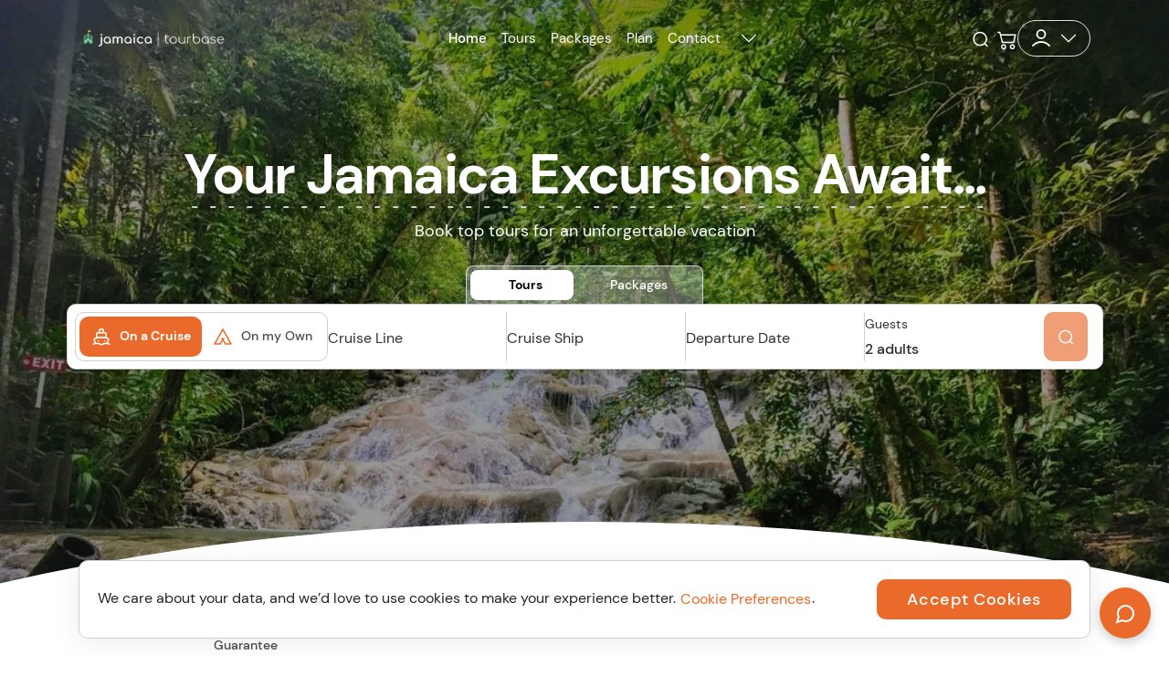

--- FILE ---
content_type: text/html; charset=utf-8
request_url: https://jamaicatourbase.com/
body_size: 77605
content:
<!doctype html>
<html data-n-head-ssr lang="en" data-n-head="%7B%22lang%22:%7B%22ssr%22:%22en%22%7D%7D">
  <head >
    <title>Jamaica Tourbase | Top Jamaica Tours &amp; Activities</title><meta data-n-head="ssr" charset="utf-8"><meta data-n-head="ssr" name="viewport" content="width=device-width, initial-scale=1"><meta data-n-head="ssr" property="og:locale" content="en_US"><meta data-n-head="ssr" data-hid="charset" charset="utf-8"><meta data-n-head="ssr" data-hid="mobile-web-app-capable" name="mobile-web-app-capable" content="yes"><meta data-n-head="ssr" data-hid="apple-mobile-web-app-title" name="apple-mobile-web-app-title" content="Tourbase"><meta data-n-head="ssr" data-hid="theme-color" name="theme-color" content="white"><meta data-n-head="ssr" data-hid="og:type" name="og:type" property="og:type" content="website"><meta data-n-head="ssr" data-hid="og:title" name="og:title" property="og:title" content="Tourbase"><meta data-n-head="ssr" data-hid="og:site_name" name="og:site_name" property="og:site_name" content="Tourbase"><meta data-n-head="ssr" data-hid="description" name="description" content="Book the best tours and excursions in Jamaica and easily plan your vacation with our local guides, travel tips, and support"><link data-n-head="ssr" data-hid="shortcut-icon" rel="shortcut icon" href="/_nuxt/icons/icon_64x64.3be092.png"><link data-n-head="ssr" data-hid="apple-touch-icon" rel="apple-touch-icon" href="/_nuxt/icons/icon_512x512.3be092.png" sizes="512x512"><link data-n-head="ssr" rel="manifest" href="/_nuxt/manifest.3b22f22c.json" data-hid="manifest"><script data-n-head="ssr" data-hid="sitelinksSearchbox" type="application/ld+json">{"@context":"https://schema.org","@type":"WebSite","url":"jamaicatourbase.com","potentialAction":{"@type":"SearchAction","target":"jamaicatourbase.com/search?q={search_term_string}","query-input":"required name=search_term_string"}}</script><script data-n-head="ssr" data-hid="gtm-head-script">(function(w,d,s,l,i){w[l]=w[l]||[];w[l].push({'gtm.start':new Date().getTime(),event:'gtm.js'});var f=d.getElementsByTagName(s)[0],j=d.createElement(s),dl=l!='dataLayer'?'&l='+l:'';j.async=true;j.src='https://www.googletagmanager.com/gtm.js?id='+i+dl;f.parentNode.insertBefore(j,f);})(window,document,'script','dataLayerGTM','GTM-TBPB9DJ');</script><link rel="preload" href="/_nuxt/c12889d.js" as="script"><link rel="preload" href="/_nuxt/2a8b59a.js" as="script"><link rel="preload" href="/_nuxt/1d55299.js" as="script"><link rel="preload" href="/_nuxt/bdcfe09.js" as="script"><link rel="preload" href="/_nuxt/3dadc60.js" as="script"><link rel="preload" href="/_nuxt/1a30ccf.js" as="script"><link rel="preload" href="/_nuxt/1a86fdc.js" as="script"><link rel="preload" href="/_nuxt/aadfcb6.js" as="script"><link rel="preload" href="/_nuxt/9abd3c9.js" as="script"><link rel="preload" href="/_nuxt/bf959e4.js" as="script"><link rel="preload" href="/_nuxt/ca23eb5.js" as="script"><link rel="preload" href="/_nuxt/1141099.js" as="script"><link rel="preload" href="/_nuxt/fa478e5.js" as="script"><link rel="preload" href="/_nuxt/7c2769b.js" as="script"><link rel="preload" href="/_nuxt/b2d4b4a.js" as="script"><link rel="preload" href="/_nuxt/9b6b242.js" as="script"><link rel="preload" href="/_nuxt/ed9b084.js" as="script"><link rel="preload" href="/_nuxt/a83ceaf.js" as="script"><link rel="preload" href="/_nuxt/88f643e.js" as="script"><link rel="preload" href="/_nuxt/132c0a0.js" as="script"><link rel="preload" href="/_nuxt/d7f6683.js" as="script"><link rel="preload" href="/_nuxt/b311b18.js" as="script"><link rel="preload" href="/_nuxt/f204cfa.js" as="script"><link rel="preload" href="/_nuxt/b0bb8a2.js" as="script"><link rel="preload" href="/_nuxt/5e1a0e3.js" as="script"><link rel="preload" href="/_nuxt/8508687.js" as="script"><link rel="preload" href="/_nuxt/52f2eb9.js" as="script"><link rel="preload" href="/_nuxt/7bc16da.js" as="script"><link rel="preload" href="/_nuxt/a8f1d2b.js" as="script"><link rel="preload" href="/_nuxt/8fbb575.js" as="script"><style data-vue-ssr-id="45fbb22a:0 4d0e2d98:0 08fe4348:0 13da6e7f:0 29f0d8c6:0 122605b9:0 d3ee2268:0 7af55dc6:0 51020caa:0 749caa9e:0 10148acf:0 0085f9b0:0 252f4f7d:0 1432ec20:0 3fcfccbe:0 7bbb66bf:0 25d82b2e:0 3c542eab:0 17f23dc2:0 137bb37d:0 962d4672:0 ca5f058a:0 8cb82f2a:0 2f0a2760:0 38bce112:0 4f8238a8:0 3f7729de:0 05a948de:0 51a87edb:0 3fbd92f8:0 480989e9:0 38c63c7b:0">/*!
 * Bootstrap v4.6.2 (https://getbootstrap.com/)
 * Copyright 2011-2022 The Bootstrap Authors
 * Copyright 2011-2022 Twitter, Inc.
 * Licensed under MIT (https://github.com/twbs/bootstrap/blob/main/LICENSE)
 */:root{--blue:#007bff;--indigo:#6610f2;--purple:#6f42c1;--pink:#e83e8c;--red:#dc3545;--orange:#fd7e14;--yellow:#ffc107;--green:#28a745;--teal:#20c997;--cyan:#17a2b8;--white:#fff;--gray:#6c757d;--gray-dark:#343a40;--primary:#007bff;--secondary:#6c757d;--success:#28a745;--info:#17a2b8;--warning:#ffc107;--danger:#dc3545;--light:#f8f9fa;--dark:#343a40;--breakpoint-xs:0;--breakpoint-sm:576px;--breakpoint-md:768px;--breakpoint-lg:992px;--breakpoint-xl:1200px;--font-family-sans-serif:-apple-system,BlinkMacSystemFont,"Segoe UI",Roboto,"Helvetica Neue",Arial,"Noto Sans","Liberation Sans",sans-serif,"Apple Color Emoji","Segoe UI Emoji","Segoe UI Symbol","Noto Color Emoji";--font-family-monospace:SFMono-Regular,Menlo,Monaco,Consolas,"Liberation Mono","Courier New",monospace}*,:after,:before{box-sizing:border-box}html{-webkit-text-size-adjust:100%;-webkit-tap-highlight-color:transparent;font-family:sans-serif;line-height:1.15}article,aside,figcaption,figure,footer,header,hgroup,main,nav,section{display:block}body{background-color:#fff;color:#212529;font-family:-apple-system,BlinkMacSystemFont,"Segoe UI",Roboto,"Helvetica Neue",Arial,"Noto Sans","Liberation Sans",sans-serif,"Apple Color Emoji","Segoe UI Emoji","Segoe UI Symbol","Noto Color Emoji";font-size:1rem;font-weight:400;line-height:1.5;margin:0;text-align:left}[tabindex="-1"]:focus:not(:focus-visible){outline:0!important}hr{box-sizing:content-box;height:0;overflow:visible}h1,h2,h3,h4,h5,h6{margin-bottom:.5rem;margin-top:0}p{margin-bottom:1rem;margin-top:0}abbr[data-original-title],abbr[title]{border-bottom:0;cursor:help;-webkit-text-decoration:underline;-webkit-text-decoration:underline dotted;text-decoration:underline;text-decoration:underline dotted;-webkit-text-decoration-skip-ink:none;text-decoration-skip-ink:none}address{font-style:normal;line-height:inherit}address,dl,ol,ul{margin-bottom:1rem}dl,ol,ul{margin-top:0}ol ol,ol ul,ul ol,ul ul{margin-bottom:0}dt{font-weight:700}dd{margin-bottom:.5rem;margin-left:0}blockquote{margin:0 0 1rem}b,strong{font-weight:bolder}small{font-size:80%}sub,sup{font-size:75%;line-height:0;position:relative;vertical-align:baseline}sub{bottom:-.25em}sup{top:-.5em}a{background-color:transparent;color:#007bff;-webkit-text-decoration:none;text-decoration:none}a:hover{color:#0056b3;-webkit-text-decoration:underline;text-decoration:underline}a:not([href]):not([class]),a:not([href]):not([class]):hover{color:inherit;-webkit-text-decoration:none;text-decoration:none}code,kbd,pre,samp{font-family:SFMono-Regular,Menlo,Monaco,Consolas,"Liberation Mono","Courier New",monospace;font-size:1em}pre{-ms-overflow-style:scrollbar;margin-bottom:1rem;margin-top:0;overflow:auto}figure{margin:0 0 1rem}img{border-style:none}img,svg{vertical-align:middle}svg{overflow:hidden}table{border-collapse:collapse}caption{caption-side:bottom;color:#6c757d;padding-bottom:.75rem;padding-top:.75rem;text-align:left}th{text-align:inherit;text-align:-webkit-match-parent}label{display:inline-block;margin-bottom:.5rem}button{border-radius:0}button:focus:not(:focus-visible){outline:0}button,input,optgroup,select,textarea{font-family:inherit;font-size:inherit;line-height:inherit;margin:0}button,input{overflow:visible}button,select{text-transform:none}[role=button]{cursor:pointer}select{word-wrap:normal}[type=button],[type=reset],[type=submit],button{-webkit-appearance:button}[type=button]:not(:disabled),[type=reset]:not(:disabled),[type=submit]:not(:disabled),button:not(:disabled){cursor:pointer}[type=button]::-moz-focus-inner,[type=reset]::-moz-focus-inner,[type=submit]::-moz-focus-inner,button::-moz-focus-inner{border-style:none;padding:0}input[type=checkbox],input[type=radio]{box-sizing:border-box;padding:0}textarea{overflow:auto;resize:vertical}fieldset{border:0;margin:0;min-width:0;padding:0}legend{color:inherit;display:block;font-size:1.5rem;line-height:inherit;margin-bottom:.5rem;max-width:100%;padding:0;white-space:normal;width:100%}progress{vertical-align:baseline}[type=number]::-webkit-inner-spin-button,[type=number]::-webkit-outer-spin-button{height:auto}[type=search]{-webkit-appearance:none;outline-offset:-2px}[type=search]::-webkit-search-decoration{-webkit-appearance:none}::-webkit-file-upload-button{-webkit-appearance:button;font:inherit}output{display:inline-block}summary{cursor:pointer;display:list-item}template{display:none}[hidden]{display:none!important}.h1,.h2,.h3,.h4,.h5,.h6,h1,h2,h3,h4,h5,h6{font-weight:500;line-height:1.2;margin-bottom:.5rem}.h1,h1{font-size:2.5rem}.h2,h2{font-size:2rem}.h3,h3{font-size:1.75rem}.h4,h4{font-size:1.5rem}.h5,h5{font-size:1.25rem}.h6,h6{font-size:1rem}.lead{font-size:1.25rem;font-weight:300}.display-1{font-size:6rem}.display-1,.display-2{font-weight:300;line-height:1.2}.display-2{font-size:5.5rem}.display-3{font-size:4.5rem}.display-3,.display-4{font-weight:300;line-height:1.2}.display-4{font-size:3.5rem}hr{border:0;border-top:1px solid rgba(0,0,0,.1);margin-bottom:1rem;margin-top:1rem}.small,small{font-size:.875em;font-weight:400}.mark,mark{background-color:#fcf8e3;padding:.2em}.list-inline,.list-unstyled{list-style:none;padding-left:0}.list-inline-item{display:inline-block}.list-inline-item:not(:last-child){margin-right:.5rem}.initialism{font-size:90%;text-transform:uppercase}.blockquote{font-size:1.25rem;margin-bottom:1rem}.blockquote-footer{color:#6c757d;display:block;font-size:.875em}.blockquote-footer:before{content:"\2014\00A0"}.img-fluid,.img-thumbnail{height:auto;max-width:100%}.img-thumbnail{background-color:#fff;border:1px solid #dee2e6;border-radius:.25rem;padding:.25rem}.figure{display:inline-block}.figure-img{line-height:1;margin-bottom:.5rem}.figure-caption{color:#6c757d;font-size:90%}code{word-wrap:break-word;color:#e83e8c;font-size:87.5%}a>code{color:inherit}kbd{background-color:#212529;border-radius:.2rem;color:#fff;font-size:87.5%;padding:.2rem .4rem}kbd kbd{font-size:100%;font-weight:700;padding:0}pre{color:#212529;display:block;font-size:87.5%}pre code{color:inherit;font-size:inherit;word-break:normal}.pre-scrollable{max-height:340px;overflow-y:scroll}.container,.container-fluid,.container-lg,.container-md,.container-sm,.container-xl{margin-left:auto;margin-right:auto;padding-left:15px;padding-right:15px;width:100%}@media (min-width:576px){.container,.container-sm{max-width:540px}}@media (min-width:768px){.container,.container-md,.container-sm{max-width:720px}}@media (min-width:992px){.container,.container-lg,.container-md,.container-sm{max-width:960px}}@media (min-width:1200px){.container,.container-lg,.container-md,.container-sm,.container-xl{max-width:1140px}}.row{display:flex;flex-wrap:wrap;margin-left:-15px;margin-right:-15px}.no-gutters{margin-left:0;margin-right:0}.no-gutters>.col,.no-gutters>[class*=col-]{padding-left:0;padding-right:0}.col,.col-1,.col-10,.col-11,.col-12,.col-2,.col-3,.col-4,.col-5,.col-6,.col-7,.col-8,.col-9,.col-auto,.col-lg,.col-lg-1,.col-lg-10,.col-lg-11,.col-lg-12,.col-lg-2,.col-lg-3,.col-lg-4,.col-lg-5,.col-lg-6,.col-lg-7,.col-lg-8,.col-lg-9,.col-lg-auto,.col-md,.col-md-1,.col-md-10,.col-md-11,.col-md-12,.col-md-2,.col-md-3,.col-md-4,.col-md-5,.col-md-6,.col-md-7,.col-md-8,.col-md-9,.col-md-auto,.col-sm,.col-sm-1,.col-sm-10,.col-sm-11,.col-sm-12,.col-sm-2,.col-sm-3,.col-sm-4,.col-sm-5,.col-sm-6,.col-sm-7,.col-sm-8,.col-sm-9,.col-sm-auto,.col-xl,.col-xl-1,.col-xl-10,.col-xl-11,.col-xl-12,.col-xl-2,.col-xl-3,.col-xl-4,.col-xl-5,.col-xl-6,.col-xl-7,.col-xl-8,.col-xl-9,.col-xl-auto{padding-left:15px;padding-right:15px;position:relative;width:100%}.col{flex-basis:0;flex-grow:1;max-width:100%}.row-cols-1>*{flex:0 0 100%;max-width:100%}.row-cols-2>*{flex:0 0 50%;max-width:50%}.row-cols-3>*{flex:0 0 33.333333%;max-width:33.333333%}.row-cols-4>*{flex:0 0 25%;max-width:25%}.row-cols-5>*{flex:0 0 20%;max-width:20%}.row-cols-6>*{flex:0 0 16.666667%;max-width:16.666667%}.col-auto{flex:0 0 auto;max-width:100%;width:auto}.col-1{flex:0 0 8.333333%;max-width:8.333333%}.col-2{flex:0 0 16.666667%;max-width:16.666667%}.col-3{flex:0 0 25%;max-width:25%}.col-4{flex:0 0 33.333333%;max-width:33.333333%}.col-5{flex:0 0 41.666667%;max-width:41.666667%}.col-6{flex:0 0 50%;max-width:50%}.col-7{flex:0 0 58.333333%;max-width:58.333333%}.col-8{flex:0 0 66.666667%;max-width:66.666667%}.col-9{flex:0 0 75%;max-width:75%}.col-10{flex:0 0 83.333333%;max-width:83.333333%}.col-11{flex:0 0 91.666667%;max-width:91.666667%}.col-12{flex:0 0 100%;max-width:100%}.order-first{order:-1}.order-last{order:13}.order-0{order:0}.order-1{order:1}.order-2{order:2}.order-3{order:3}.order-4{order:4}.order-5{order:5}.order-6{order:6}.order-7{order:7}.order-8{order:8}.order-9{order:9}.order-10{order:10}.order-11{order:11}.order-12{order:12}.offset-1{margin-left:8.333333%}.offset-2{margin-left:16.666667%}.offset-3{margin-left:25%}.offset-4{margin-left:33.333333%}.offset-5{margin-left:41.666667%}.offset-6{margin-left:50%}.offset-7{margin-left:58.333333%}.offset-8{margin-left:66.666667%}.offset-9{margin-left:75%}.offset-10{margin-left:83.333333%}.offset-11{margin-left:91.666667%}@media (min-width:576px){.col-sm{flex-basis:0;flex-grow:1;max-width:100%}.row-cols-sm-1>*{flex:0 0 100%;max-width:100%}.row-cols-sm-2>*{flex:0 0 50%;max-width:50%}.row-cols-sm-3>*{flex:0 0 33.333333%;max-width:33.333333%}.row-cols-sm-4>*{flex:0 0 25%;max-width:25%}.row-cols-sm-5>*{flex:0 0 20%;max-width:20%}.row-cols-sm-6>*{flex:0 0 16.666667%;max-width:16.666667%}.col-sm-auto{flex:0 0 auto;max-width:100%;width:auto}.col-sm-1{flex:0 0 8.333333%;max-width:8.333333%}.col-sm-2{flex:0 0 16.666667%;max-width:16.666667%}.col-sm-3{flex:0 0 25%;max-width:25%}.col-sm-4{flex:0 0 33.333333%;max-width:33.333333%}.col-sm-5{flex:0 0 41.666667%;max-width:41.666667%}.col-sm-6{flex:0 0 50%;max-width:50%}.col-sm-7{flex:0 0 58.333333%;max-width:58.333333%}.col-sm-8{flex:0 0 66.666667%;max-width:66.666667%}.col-sm-9{flex:0 0 75%;max-width:75%}.col-sm-10{flex:0 0 83.333333%;max-width:83.333333%}.col-sm-11{flex:0 0 91.666667%;max-width:91.666667%}.col-sm-12{flex:0 0 100%;max-width:100%}.order-sm-first{order:-1}.order-sm-last{order:13}.order-sm-0{order:0}.order-sm-1{order:1}.order-sm-2{order:2}.order-sm-3{order:3}.order-sm-4{order:4}.order-sm-5{order:5}.order-sm-6{order:6}.order-sm-7{order:7}.order-sm-8{order:8}.order-sm-9{order:9}.order-sm-10{order:10}.order-sm-11{order:11}.order-sm-12{order:12}.offset-sm-0{margin-left:0}.offset-sm-1{margin-left:8.333333%}.offset-sm-2{margin-left:16.666667%}.offset-sm-3{margin-left:25%}.offset-sm-4{margin-left:33.333333%}.offset-sm-5{margin-left:41.666667%}.offset-sm-6{margin-left:50%}.offset-sm-7{margin-left:58.333333%}.offset-sm-8{margin-left:66.666667%}.offset-sm-9{margin-left:75%}.offset-sm-10{margin-left:83.333333%}.offset-sm-11{margin-left:91.666667%}}@media (min-width:768px){.col-md{flex-basis:0;flex-grow:1;max-width:100%}.row-cols-md-1>*{flex:0 0 100%;max-width:100%}.row-cols-md-2>*{flex:0 0 50%;max-width:50%}.row-cols-md-3>*{flex:0 0 33.333333%;max-width:33.333333%}.row-cols-md-4>*{flex:0 0 25%;max-width:25%}.row-cols-md-5>*{flex:0 0 20%;max-width:20%}.row-cols-md-6>*{flex:0 0 16.666667%;max-width:16.666667%}.col-md-auto{flex:0 0 auto;max-width:100%;width:auto}.col-md-1{flex:0 0 8.333333%;max-width:8.333333%}.col-md-2{flex:0 0 16.666667%;max-width:16.666667%}.col-md-3{flex:0 0 25%;max-width:25%}.col-md-4{flex:0 0 33.333333%;max-width:33.333333%}.col-md-5{flex:0 0 41.666667%;max-width:41.666667%}.col-md-6{flex:0 0 50%;max-width:50%}.col-md-7{flex:0 0 58.333333%;max-width:58.333333%}.col-md-8{flex:0 0 66.666667%;max-width:66.666667%}.col-md-9{flex:0 0 75%;max-width:75%}.col-md-10{flex:0 0 83.333333%;max-width:83.333333%}.col-md-11{flex:0 0 91.666667%;max-width:91.666667%}.col-md-12{flex:0 0 100%;max-width:100%}.order-md-first{order:-1}.order-md-last{order:13}.order-md-0{order:0}.order-md-1{order:1}.order-md-2{order:2}.order-md-3{order:3}.order-md-4{order:4}.order-md-5{order:5}.order-md-6{order:6}.order-md-7{order:7}.order-md-8{order:8}.order-md-9{order:9}.order-md-10{order:10}.order-md-11{order:11}.order-md-12{order:12}.offset-md-0{margin-left:0}.offset-md-1{margin-left:8.333333%}.offset-md-2{margin-left:16.666667%}.offset-md-3{margin-left:25%}.offset-md-4{margin-left:33.333333%}.offset-md-5{margin-left:41.666667%}.offset-md-6{margin-left:50%}.offset-md-7{margin-left:58.333333%}.offset-md-8{margin-left:66.666667%}.offset-md-9{margin-left:75%}.offset-md-10{margin-left:83.333333%}.offset-md-11{margin-left:91.666667%}}@media (min-width:992px){.col-lg{flex-basis:0;flex-grow:1;max-width:100%}.row-cols-lg-1>*{flex:0 0 100%;max-width:100%}.row-cols-lg-2>*{flex:0 0 50%;max-width:50%}.row-cols-lg-3>*{flex:0 0 33.333333%;max-width:33.333333%}.row-cols-lg-4>*{flex:0 0 25%;max-width:25%}.row-cols-lg-5>*{flex:0 0 20%;max-width:20%}.row-cols-lg-6>*{flex:0 0 16.666667%;max-width:16.666667%}.col-lg-auto{flex:0 0 auto;max-width:100%;width:auto}.col-lg-1{flex:0 0 8.333333%;max-width:8.333333%}.col-lg-2{flex:0 0 16.666667%;max-width:16.666667%}.col-lg-3{flex:0 0 25%;max-width:25%}.col-lg-4{flex:0 0 33.333333%;max-width:33.333333%}.col-lg-5{flex:0 0 41.666667%;max-width:41.666667%}.col-lg-6{flex:0 0 50%;max-width:50%}.col-lg-7{flex:0 0 58.333333%;max-width:58.333333%}.col-lg-8{flex:0 0 66.666667%;max-width:66.666667%}.col-lg-9{flex:0 0 75%;max-width:75%}.col-lg-10{flex:0 0 83.333333%;max-width:83.333333%}.col-lg-11{flex:0 0 91.666667%;max-width:91.666667%}.col-lg-12{flex:0 0 100%;max-width:100%}.order-lg-first{order:-1}.order-lg-last{order:13}.order-lg-0{order:0}.order-lg-1{order:1}.order-lg-2{order:2}.order-lg-3{order:3}.order-lg-4{order:4}.order-lg-5{order:5}.order-lg-6{order:6}.order-lg-7{order:7}.order-lg-8{order:8}.order-lg-9{order:9}.order-lg-10{order:10}.order-lg-11{order:11}.order-lg-12{order:12}.offset-lg-0{margin-left:0}.offset-lg-1{margin-left:8.333333%}.offset-lg-2{margin-left:16.666667%}.offset-lg-3{margin-left:25%}.offset-lg-4{margin-left:33.333333%}.offset-lg-5{margin-left:41.666667%}.offset-lg-6{margin-left:50%}.offset-lg-7{margin-left:58.333333%}.offset-lg-8{margin-left:66.666667%}.offset-lg-9{margin-left:75%}.offset-lg-10{margin-left:83.333333%}.offset-lg-11{margin-left:91.666667%}}@media (min-width:1200px){.col-xl{flex-basis:0;flex-grow:1;max-width:100%}.row-cols-xl-1>*{flex:0 0 100%;max-width:100%}.row-cols-xl-2>*{flex:0 0 50%;max-width:50%}.row-cols-xl-3>*{flex:0 0 33.333333%;max-width:33.333333%}.row-cols-xl-4>*{flex:0 0 25%;max-width:25%}.row-cols-xl-5>*{flex:0 0 20%;max-width:20%}.row-cols-xl-6>*{flex:0 0 16.666667%;max-width:16.666667%}.col-xl-auto{flex:0 0 auto;max-width:100%;width:auto}.col-xl-1{flex:0 0 8.333333%;max-width:8.333333%}.col-xl-2{flex:0 0 16.666667%;max-width:16.666667%}.col-xl-3{flex:0 0 25%;max-width:25%}.col-xl-4{flex:0 0 33.333333%;max-width:33.333333%}.col-xl-5{flex:0 0 41.666667%;max-width:41.666667%}.col-xl-6{flex:0 0 50%;max-width:50%}.col-xl-7{flex:0 0 58.333333%;max-width:58.333333%}.col-xl-8{flex:0 0 66.666667%;max-width:66.666667%}.col-xl-9{flex:0 0 75%;max-width:75%}.col-xl-10{flex:0 0 83.333333%;max-width:83.333333%}.col-xl-11{flex:0 0 91.666667%;max-width:91.666667%}.col-xl-12{flex:0 0 100%;max-width:100%}.order-xl-first{order:-1}.order-xl-last{order:13}.order-xl-0{order:0}.order-xl-1{order:1}.order-xl-2{order:2}.order-xl-3{order:3}.order-xl-4{order:4}.order-xl-5{order:5}.order-xl-6{order:6}.order-xl-7{order:7}.order-xl-8{order:8}.order-xl-9{order:9}.order-xl-10{order:10}.order-xl-11{order:11}.order-xl-12{order:12}.offset-xl-0{margin-left:0}.offset-xl-1{margin-left:8.333333%}.offset-xl-2{margin-left:16.666667%}.offset-xl-3{margin-left:25%}.offset-xl-4{margin-left:33.333333%}.offset-xl-5{margin-left:41.666667%}.offset-xl-6{margin-left:50%}.offset-xl-7{margin-left:58.333333%}.offset-xl-8{margin-left:66.666667%}.offset-xl-9{margin-left:75%}.offset-xl-10{margin-left:83.333333%}.offset-xl-11{margin-left:91.666667%}}.table{color:#212529;margin-bottom:1rem;width:100%}.table td,.table th{border-top:1px solid #dee2e6;padding:.75rem;vertical-align:top}.table thead th{border-bottom:2px solid #dee2e6;vertical-align:bottom}.table tbody+tbody{border-top:2px solid #dee2e6}.table-sm td,.table-sm th{padding:.3rem}.table-bordered,.table-bordered td,.table-bordered th{border:1px solid #dee2e6}.table-bordered thead td,.table-bordered thead th{border-bottom-width:2px}.table-borderless tbody+tbody,.table-borderless td,.table-borderless th,.table-borderless thead th{border:0}.table-striped tbody tr:nth-of-type(odd){background-color:rgba(0,0,0,.05)}.table-hover tbody tr:hover{background-color:rgba(0,0,0,.075);color:#212529}.table-primary,.table-primary>td,.table-primary>th{background-color:#b8daff}.table-primary tbody+tbody,.table-primary td,.table-primary th,.table-primary thead th{border-color:#7abaff}.table-hover .table-primary:hover,.table-hover .table-primary:hover>td,.table-hover .table-primary:hover>th{background-color:#9fcdff}.table-secondary,.table-secondary>td,.table-secondary>th{background-color:#d6d8db}.table-secondary tbody+tbody,.table-secondary td,.table-secondary th,.table-secondary thead th{border-color:#b3b7bb}.table-hover .table-secondary:hover,.table-hover .table-secondary:hover>td,.table-hover .table-secondary:hover>th{background-color:#c8cbcf}.table-success,.table-success>td,.table-success>th{background-color:#c3e6cb}.table-success tbody+tbody,.table-success td,.table-success th,.table-success thead th{border-color:#8fd19e}.table-hover .table-success:hover,.table-hover .table-success:hover>td,.table-hover .table-success:hover>th{background-color:#b1dfbb}.table-info,.table-info>td,.table-info>th{background-color:#bee5eb}.table-info tbody+tbody,.table-info td,.table-info th,.table-info thead th{border-color:#86cfda}.table-hover .table-info:hover,.table-hover .table-info:hover>td,.table-hover .table-info:hover>th{background-color:#abdde5}.table-warning,.table-warning>td,.table-warning>th{background-color:#ffeeba}.table-warning tbody+tbody,.table-warning td,.table-warning th,.table-warning thead th{border-color:#ffdf7e}.table-hover .table-warning:hover,.table-hover .table-warning:hover>td,.table-hover .table-warning:hover>th{background-color:#ffe8a1}.table-danger,.table-danger>td,.table-danger>th{background-color:#f5c6cb}.table-danger tbody+tbody,.table-danger td,.table-danger th,.table-danger thead th{border-color:#ed969e}.table-hover .table-danger:hover,.table-hover .table-danger:hover>td,.table-hover .table-danger:hover>th{background-color:#f1b0b7}.table-light,.table-light>td,.table-light>th{background-color:#fdfdfe}.table-light tbody+tbody,.table-light td,.table-light th,.table-light thead th{border-color:#fbfcfc}.table-hover .table-light:hover,.table-hover .table-light:hover>td,.table-hover .table-light:hover>th{background-color:#ececf6}.table-dark,.table-dark>td,.table-dark>th{background-color:#c6c8ca}.table-dark tbody+tbody,.table-dark td,.table-dark th,.table-dark thead th{border-color:#95999c}.table-hover .table-dark:hover,.table-hover .table-dark:hover>td,.table-hover .table-dark:hover>th{background-color:#b9bbbe}.table-active,.table-active>td,.table-active>th,.table-hover .table-active:hover,.table-hover .table-active:hover>td,.table-hover .table-active:hover>th{background-color:rgba(0,0,0,.075)}.table .thead-dark th{background-color:#343a40;border-color:#454d55;color:#fff}.table .thead-light th{background-color:#e9ecef;border-color:#dee2e6;color:#495057}.table-dark{background-color:#343a40;color:#fff}.table-dark td,.table-dark th,.table-dark thead th{border-color:#454d55}.table-dark.table-bordered{border:0}.table-dark.table-striped tbody tr:nth-of-type(odd){background-color:hsla(0,0%,100%,.05)}.table-dark.table-hover tbody tr:hover{background-color:hsla(0,0%,100%,.075);color:#fff}@media (max-width:575.98px){.table-responsive-sm{-webkit-overflow-scrolling:touch;display:block;overflow-x:auto;width:100%}.table-responsive-sm>.table-bordered{border:0}}@media (max-width:767.98px){.table-responsive-md{-webkit-overflow-scrolling:touch;display:block;overflow-x:auto;width:100%}.table-responsive-md>.table-bordered{border:0}}@media (max-width:991.98px){.table-responsive-lg{-webkit-overflow-scrolling:touch;display:block;overflow-x:auto;width:100%}.table-responsive-lg>.table-bordered{border:0}}@media (max-width:1199.98px){.table-responsive-xl{-webkit-overflow-scrolling:touch;display:block;overflow-x:auto;width:100%}.table-responsive-xl>.table-bordered{border:0}}.table-responsive{-webkit-overflow-scrolling:touch;display:block;overflow-x:auto;width:100%}.table-responsive>.table-bordered{border:0}.form-control{background-clip:padding-box;background-color:#fff;border:1px solid #ced4da;border-radius:.25rem;color:#495057;display:block;font-size:1rem;font-weight:400;height:calc(1.5em + .75rem + 2px);line-height:1.5;padding:.375rem .75rem;transition:border-color .15s ease-in-out,box-shadow .15s ease-in-out;width:100%}@media (prefers-reduced-motion:reduce){.form-control{transition:none}}.form-control::-ms-expand{background-color:transparent;border:0}.form-control:focus{background-color:#fff;border-color:#80bdff;box-shadow:0 0 0 .2rem rgba(0,123,255,.25);color:#495057;outline:0}.form-control::-moz-placeholder{color:#6c757d;opacity:1}.form-control::placeholder{color:#6c757d;opacity:1}.form-control:disabled,.form-control[readonly]{background-color:#e9ecef;opacity:1}input[type=date].form-control,input[type=datetime-local].form-control,input[type=month].form-control,input[type=time].form-control{-webkit-appearance:none;-moz-appearance:none;appearance:none}select.form-control:-moz-focusring{color:transparent;text-shadow:0 0 0 #495057}select.form-control:focus::-ms-value{background-color:#fff;color:#495057}.form-control-file,.form-control-range{display:block;width:100%}.col-form-label{font-size:inherit;line-height:1.5;margin-bottom:0;padding-bottom:calc(.375rem + 1px);padding-top:calc(.375rem + 1px)}.col-form-label-lg{font-size:1.25rem;line-height:1.5;padding-bottom:calc(.5rem + 1px);padding-top:calc(.5rem + 1px)}.col-form-label-sm{font-size:.875rem;line-height:1.5;padding-bottom:calc(.25rem + 1px);padding-top:calc(.25rem + 1px)}.form-control-plaintext{background-color:transparent;border:solid transparent;border-width:1px 0;color:#212529;display:block;font-size:1rem;line-height:1.5;margin-bottom:0;padding:.375rem 0;width:100%}.form-control-plaintext.form-control-lg,.form-control-plaintext.form-control-sm{padding-left:0;padding-right:0}.form-control-sm{border-radius:.2rem;font-size:.875rem;height:calc(1.5em + .5rem + 2px);line-height:1.5;padding:.25rem .5rem}.form-control-lg{border-radius:.3rem;font-size:1.25rem;height:calc(1.5em + 1rem + 2px);line-height:1.5;padding:.5rem 1rem}select.form-control[multiple],select.form-control[size],textarea.form-control{height:auto}.form-group{margin-bottom:1rem}.form-text{display:block;margin-top:.25rem}.form-row{display:flex;flex-wrap:wrap;margin-left:-5px;margin-right:-5px}.form-row>.col,.form-row>[class*=col-]{padding-left:5px;padding-right:5px}.form-check{display:block;padding-left:1.25rem;position:relative}.form-check-input{margin-left:-1.25rem;margin-top:.3rem;position:absolute}.form-check-input:disabled~.form-check-label,.form-check-input[disabled]~.form-check-label{color:#6c757d}.form-check-label{margin-bottom:0}.form-check-inline{align-items:center;display:inline-flex;margin-right:.75rem;padding-left:0}.form-check-inline .form-check-input{margin-left:0;margin-right:.3125rem;margin-top:0;position:static}.valid-feedback{color:#28a745;display:none;font-size:.875em;margin-top:.25rem;width:100%}.valid-tooltip{background-color:rgba(40,167,69,.9);border-radius:.25rem;color:#fff;display:none;font-size:.875rem;left:0;line-height:1.5;margin-top:.1rem;max-width:100%;padding:.25rem .5rem;position:absolute;top:100%;z-index:5}.form-row>.col>.valid-tooltip,.form-row>[class*=col-]>.valid-tooltip{left:5px}.is-valid~.valid-feedback,.is-valid~.valid-tooltip,.was-validated :valid~.valid-feedback,.was-validated :valid~.valid-tooltip{display:block}.form-control.is-valid,.was-validated .form-control:valid{padding-right:calc(1.5em + .75rem)!important}.form-control.is-valid,.was-validated .form-control:valid{background-image:url("data:image/svg+xml;charset=utf-8,%3Csvg xmlns='http://www.w3.org/2000/svg' width='8' height='8'%3E%3Cpath fill='%2328a745' d='M2.3 6.73.6 4.53c-.4-1.04.46-1.4 1.1-.8l1.1 1.4 3.4-3.8c.6-.63 1.6-.27 1.2.7l-4 4.6c-.43.5-.8.4-1.1.1z'/%3E%3C/svg%3E");background-position:right calc(.375em + .1875rem) center;background-repeat:no-repeat;background-size:calc(.75em + .375rem) calc(.75em + .375rem);border-color:#28a745}.form-control.is-valid:focus,.was-validated .form-control:valid:focus{border-color:#28a745;box-shadow:0 0 0 .2rem rgba(40,167,69,.25)}.was-validated select.form-control:valid,select.form-control.is-valid{padding-right:3rem!important}.was-validated select.form-control:valid,select.form-control.is-valid{background-position:right 1.5rem center}.was-validated textarea.form-control:valid,textarea.form-control.is-valid{background-position:top calc(.375em + .1875rem) right calc(.375em + .1875rem);padding-right:calc(1.5em + .75rem)}.custom-select.is-valid,.was-validated .custom-select:valid{padding-right:calc(.75em + 2.3125rem)!important}.custom-select.is-valid,.was-validated .custom-select:valid{background:url("data:image/svg+xml;charset=utf-8,%3Csvg xmlns='http://www.w3.org/2000/svg' width='4' height='5'%3E%3Cpath fill='%23343a40' d='M2 0 0 2h4zm0 5L0 3h4z'/%3E%3C/svg%3E") right .75rem center/8px 10px no-repeat,#fff url("data:image/svg+xml;charset=utf-8,%3Csvg xmlns='http://www.w3.org/2000/svg' width='8' height='8'%3E%3Cpath fill='%2328a745' d='M2.3 6.73.6 4.53c-.4-1.04.46-1.4 1.1-.8l1.1 1.4 3.4-3.8c.6-.63 1.6-.27 1.2.7l-4 4.6c-.43.5-.8.4-1.1.1z'/%3E%3C/svg%3E") center right 1.75rem/calc(.75em + .375rem) calc(.75em + .375rem) no-repeat;border-color:#28a745}.custom-select.is-valid:focus,.was-validated .custom-select:valid:focus{border-color:#28a745;box-shadow:0 0 0 .2rem rgba(40,167,69,.25)}.form-check-input.is-valid~.form-check-label,.was-validated .form-check-input:valid~.form-check-label{color:#28a745}.form-check-input.is-valid~.valid-feedback,.form-check-input.is-valid~.valid-tooltip,.was-validated .form-check-input:valid~.valid-feedback,.was-validated .form-check-input:valid~.valid-tooltip{display:block}.custom-control-input.is-valid~.custom-control-label,.was-validated .custom-control-input:valid~.custom-control-label{color:#28a745}.custom-control-input.is-valid~.custom-control-label:before,.was-validated .custom-control-input:valid~.custom-control-label:before{border-color:#28a745}.custom-control-input.is-valid:checked~.custom-control-label:before,.was-validated .custom-control-input:valid:checked~.custom-control-label:before{background-color:#34ce57;border-color:#34ce57}.custom-control-input.is-valid:focus~.custom-control-label:before,.was-validated .custom-control-input:valid:focus~.custom-control-label:before{box-shadow:0 0 0 .2rem rgba(40,167,69,.25)}.custom-control-input.is-valid:focus:not(:checked)~.custom-control-label:before,.was-validated .custom-control-input:valid:focus:not(:checked)~.custom-control-label:before{border-color:#28a745}.custom-file-input.is-valid~.custom-file-label,.was-validated .custom-file-input:valid~.custom-file-label{border-color:#28a745}.custom-file-input.is-valid:focus~.custom-file-label,.was-validated .custom-file-input:valid:focus~.custom-file-label{border-color:#28a745;box-shadow:0 0 0 .2rem rgba(40,167,69,.25)}.invalid-feedback{color:#dc3545;display:none;font-size:.875em;margin-top:.25rem;width:100%}.invalid-tooltip{background-color:rgba(220,53,69,.9);border-radius:.25rem;color:#fff;display:none;font-size:.875rem;left:0;line-height:1.5;margin-top:.1rem;max-width:100%;padding:.25rem .5rem;position:absolute;top:100%;z-index:5}.form-row>.col>.invalid-tooltip,.form-row>[class*=col-]>.invalid-tooltip{left:5px}.is-invalid~.invalid-feedback,.is-invalid~.invalid-tooltip,.was-validated :invalid~.invalid-feedback,.was-validated :invalid~.invalid-tooltip{display:block}.form-control.is-invalid,.was-validated .form-control:invalid{padding-right:calc(1.5em + .75rem)!important}.form-control.is-invalid,.was-validated .form-control:invalid{background-image:url("data:image/svg+xml;charset=utf-8,%3Csvg xmlns='http://www.w3.org/2000/svg' width='12' height='12' fill='none' stroke='%23dc3545'%3E%3Ccircle cx='6' cy='6' r='4.5'/%3E%3Cpath stroke-linejoin='round' d='M5.8 3.6h.4L6 6.5z'/%3E%3Ccircle cx='6' cy='8.2' r='.6' fill='%23dc3545' stroke='none'/%3E%3C/svg%3E");background-position:right calc(.375em + .1875rem) center;background-repeat:no-repeat;background-size:calc(.75em + .375rem) calc(.75em + .375rem);border-color:#dc3545}.form-control.is-invalid:focus,.was-validated .form-control:invalid:focus{border-color:#dc3545;box-shadow:0 0 0 .2rem rgba(220,53,69,.25)}.was-validated select.form-control:invalid,select.form-control.is-invalid{padding-right:3rem!important}.was-validated select.form-control:invalid,select.form-control.is-invalid{background-position:right 1.5rem center}.was-validated textarea.form-control:invalid,textarea.form-control.is-invalid{background-position:top calc(.375em + .1875rem) right calc(.375em + .1875rem);padding-right:calc(1.5em + .75rem)}.custom-select.is-invalid,.was-validated .custom-select:invalid{padding-right:calc(.75em + 2.3125rem)!important}.custom-select.is-invalid,.was-validated .custom-select:invalid{background:url("data:image/svg+xml;charset=utf-8,%3Csvg xmlns='http://www.w3.org/2000/svg' width='4' height='5'%3E%3Cpath fill='%23343a40' d='M2 0 0 2h4zm0 5L0 3h4z'/%3E%3C/svg%3E") right .75rem center/8px 10px no-repeat,#fff url("data:image/svg+xml;charset=utf-8,%3Csvg xmlns='http://www.w3.org/2000/svg' width='12' height='12' fill='none' stroke='%23dc3545'%3E%3Ccircle cx='6' cy='6' r='4.5'/%3E%3Cpath stroke-linejoin='round' d='M5.8 3.6h.4L6 6.5z'/%3E%3Ccircle cx='6' cy='8.2' r='.6' fill='%23dc3545' stroke='none'/%3E%3C/svg%3E") center right 1.75rem/calc(.75em + .375rem) calc(.75em + .375rem) no-repeat;border-color:#dc3545}.custom-select.is-invalid:focus,.was-validated .custom-select:invalid:focus{border-color:#dc3545;box-shadow:0 0 0 .2rem rgba(220,53,69,.25)}.form-check-input.is-invalid~.form-check-label,.was-validated .form-check-input:invalid~.form-check-label{color:#dc3545}.form-check-input.is-invalid~.invalid-feedback,.form-check-input.is-invalid~.invalid-tooltip,.was-validated .form-check-input:invalid~.invalid-feedback,.was-validated .form-check-input:invalid~.invalid-tooltip{display:block}.custom-control-input.is-invalid~.custom-control-label,.was-validated .custom-control-input:invalid~.custom-control-label{color:#dc3545}.custom-control-input.is-invalid~.custom-control-label:before,.was-validated .custom-control-input:invalid~.custom-control-label:before{border-color:#dc3545}.custom-control-input.is-invalid:checked~.custom-control-label:before,.was-validated .custom-control-input:invalid:checked~.custom-control-label:before{background-color:#e4606d;border-color:#e4606d}.custom-control-input.is-invalid:focus~.custom-control-label:before,.was-validated .custom-control-input:invalid:focus~.custom-control-label:before{box-shadow:0 0 0 .2rem rgba(220,53,69,.25)}.custom-control-input.is-invalid:focus:not(:checked)~.custom-control-label:before,.was-validated .custom-control-input:invalid:focus:not(:checked)~.custom-control-label:before{border-color:#dc3545}.custom-file-input.is-invalid~.custom-file-label,.was-validated .custom-file-input:invalid~.custom-file-label{border-color:#dc3545}.custom-file-input.is-invalid:focus~.custom-file-label,.was-validated .custom-file-input:invalid:focus~.custom-file-label{border-color:#dc3545;box-shadow:0 0 0 .2rem rgba(220,53,69,.25)}.form-inline{align-items:center;display:flex;flex-flow:row wrap}.form-inline .form-check{width:100%}@media (min-width:576px){.form-inline label{justify-content:center}.form-inline .form-group,.form-inline label{align-items:center;display:flex;margin-bottom:0}.form-inline .form-group{flex:0 0 auto;flex-flow:row wrap}.form-inline .form-control{display:inline-block;vertical-align:middle;width:auto}.form-inline .form-control-plaintext{display:inline-block}.form-inline .custom-select,.form-inline .input-group{width:auto}.form-inline .form-check{align-items:center;display:flex;justify-content:center;padding-left:0;width:auto}.form-inline .form-check-input{flex-shrink:0;margin-left:0;margin-right:.25rem;margin-top:0;position:relative}.form-inline .custom-control{align-items:center;justify-content:center}.form-inline .custom-control-label{margin-bottom:0}}.btn{background-color:transparent;border:1px solid transparent;border-radius:.25rem;color:#212529;display:inline-block;font-size:1rem;font-weight:400;line-height:1.5;padding:.375rem .75rem;text-align:center;transition:color .15s ease-in-out,background-color .15s ease-in-out,border-color .15s ease-in-out,box-shadow .15s ease-in-out;-webkit-user-select:none;-moz-user-select:none;user-select:none;vertical-align:middle}@media (prefers-reduced-motion:reduce){.btn{transition:none}}.btn:hover{color:#212529;-webkit-text-decoration:none;text-decoration:none}.btn.focus,.btn:focus{box-shadow:0 0 0 .2rem rgba(0,123,255,.25);outline:0}.btn.disabled,.btn:disabled{opacity:.65}.btn:not(:disabled):not(.disabled){cursor:pointer}a.btn.disabled,fieldset:disabled a.btn{pointer-events:none}.btn-primary{background-color:#007bff;border-color:#007bff;color:#fff}.btn-primary.focus,.btn-primary:focus,.btn-primary:hover{background-color:#0069d9;border-color:#0062cc;color:#fff}.btn-primary.focus,.btn-primary:focus{box-shadow:0 0 0 .2rem rgba(38,143,255,.5)}.btn-primary.disabled,.btn-primary:disabled{background-color:#007bff;border-color:#007bff;color:#fff}.btn-primary:not(:disabled):not(.disabled).active,.btn-primary:not(:disabled):not(.disabled):active,.show>.btn-primary.dropdown-toggle{background-color:#0062cc;border-color:#005cbf;color:#fff}.btn-primary:not(:disabled):not(.disabled).active:focus,.btn-primary:not(:disabled):not(.disabled):active:focus,.show>.btn-primary.dropdown-toggle:focus{box-shadow:0 0 0 .2rem rgba(38,143,255,.5)}.btn-secondary{background-color:#6c757d;border-color:#6c757d;color:#fff}.btn-secondary.focus,.btn-secondary:focus,.btn-secondary:hover{background-color:#5a6268;border-color:#545b62;color:#fff}.btn-secondary.focus,.btn-secondary:focus{box-shadow:0 0 0 .2rem hsla(208,6%,54%,.5)}.btn-secondary.disabled,.btn-secondary:disabled{background-color:#6c757d;border-color:#6c757d;color:#fff}.btn-secondary:not(:disabled):not(.disabled).active,.btn-secondary:not(:disabled):not(.disabled):active,.show>.btn-secondary.dropdown-toggle{background-color:#545b62;border-color:#4e555b;color:#fff}.btn-secondary:not(:disabled):not(.disabled).active:focus,.btn-secondary:not(:disabled):not(.disabled):active:focus,.show>.btn-secondary.dropdown-toggle:focus{box-shadow:0 0 0 .2rem hsla(208,6%,54%,.5)}.btn-success{background-color:#28a745;border-color:#28a745;color:#fff}.btn-success.focus,.btn-success:focus,.btn-success:hover{background-color:#218838;border-color:#1e7e34;color:#fff}.btn-success.focus,.btn-success:focus{box-shadow:0 0 0 .2rem rgba(72,180,97,.5)}.btn-success.disabled,.btn-success:disabled{background-color:#28a745;border-color:#28a745;color:#fff}.btn-success:not(:disabled):not(.disabled).active,.btn-success:not(:disabled):not(.disabled):active,.show>.btn-success.dropdown-toggle{background-color:#1e7e34;border-color:#1c7430;color:#fff}.btn-success:not(:disabled):not(.disabled).active:focus,.btn-success:not(:disabled):not(.disabled):active:focus,.show>.btn-success.dropdown-toggle:focus{box-shadow:0 0 0 .2rem rgba(72,180,97,.5)}.btn-info{background-color:#17a2b8;border-color:#17a2b8;color:#fff}.btn-info.focus,.btn-info:focus,.btn-info:hover{background-color:#138496;border-color:#117a8b;color:#fff}.btn-info.focus,.btn-info:focus{box-shadow:0 0 0 .2rem rgba(58,176,195,.5)}.btn-info.disabled,.btn-info:disabled{background-color:#17a2b8;border-color:#17a2b8;color:#fff}.btn-info:not(:disabled):not(.disabled).active,.btn-info:not(:disabled):not(.disabled):active,.show>.btn-info.dropdown-toggle{background-color:#117a8b;border-color:#10707f;color:#fff}.btn-info:not(:disabled):not(.disabled).active:focus,.btn-info:not(:disabled):not(.disabled):active:focus,.show>.btn-info.dropdown-toggle:focus{box-shadow:0 0 0 .2rem rgba(58,176,195,.5)}.btn-warning{background-color:#ffc107;border-color:#ffc107;color:#212529}.btn-warning.focus,.btn-warning:focus,.btn-warning:hover{background-color:#e0a800;border-color:#d39e00;color:#212529}.btn-warning.focus,.btn-warning:focus{box-shadow:0 0 0 .2rem rgba(222,170,12,.5)}.btn-warning.disabled,.btn-warning:disabled{background-color:#ffc107;border-color:#ffc107;color:#212529}.btn-warning:not(:disabled):not(.disabled).active,.btn-warning:not(:disabled):not(.disabled):active,.show>.btn-warning.dropdown-toggle{background-color:#d39e00;border-color:#c69500;color:#212529}.btn-warning:not(:disabled):not(.disabled).active:focus,.btn-warning:not(:disabled):not(.disabled):active:focus,.show>.btn-warning.dropdown-toggle:focus{box-shadow:0 0 0 .2rem rgba(222,170,12,.5)}.btn-danger{background-color:#dc3545;border-color:#dc3545;color:#fff}.btn-danger.focus,.btn-danger:focus,.btn-danger:hover{background-color:#c82333;border-color:#bd2130;color:#fff}.btn-danger.focus,.btn-danger:focus{box-shadow:0 0 0 .2rem rgba(225,83,97,.5)}.btn-danger.disabled,.btn-danger:disabled{background-color:#dc3545;border-color:#dc3545;color:#fff}.btn-danger:not(:disabled):not(.disabled).active,.btn-danger:not(:disabled):not(.disabled):active,.show>.btn-danger.dropdown-toggle{background-color:#bd2130;border-color:#b21f2d;color:#fff}.btn-danger:not(:disabled):not(.disabled).active:focus,.btn-danger:not(:disabled):not(.disabled):active:focus,.show>.btn-danger.dropdown-toggle:focus{box-shadow:0 0 0 .2rem rgba(225,83,97,.5)}.btn-light{background-color:#f8f9fa;border-color:#f8f9fa;color:#212529}.btn-light.focus,.btn-light:focus,.btn-light:hover{background-color:#e2e6ea;border-color:#dae0e5;color:#212529}.btn-light.focus,.btn-light:focus{box-shadow:0 0 0 .2rem hsla(220,4%,85%,.5)}.btn-light.disabled,.btn-light:disabled{background-color:#f8f9fa;border-color:#f8f9fa;color:#212529}.btn-light:not(:disabled):not(.disabled).active,.btn-light:not(:disabled):not(.disabled):active,.show>.btn-light.dropdown-toggle{background-color:#dae0e5;border-color:#d3d9df;color:#212529}.btn-light:not(:disabled):not(.disabled).active:focus,.btn-light:not(:disabled):not(.disabled):active:focus,.show>.btn-light.dropdown-toggle:focus{box-shadow:0 0 0 .2rem hsla(220,4%,85%,.5)}.btn-dark{background-color:#343a40;border-color:#343a40;color:#fff}.btn-dark.focus,.btn-dark:focus,.btn-dark:hover{background-color:#23272b;border-color:#1d2124;color:#fff}.btn-dark.focus,.btn-dark:focus{box-shadow:0 0 0 .2rem rgba(82,88,93,.5)}.btn-dark.disabled,.btn-dark:disabled{background-color:#343a40;border-color:#343a40;color:#fff}.btn-dark:not(:disabled):not(.disabled).active,.btn-dark:not(:disabled):not(.disabled):active,.show>.btn-dark.dropdown-toggle{background-color:#1d2124;border-color:#171a1d;color:#fff}.btn-dark:not(:disabled):not(.disabled).active:focus,.btn-dark:not(:disabled):not(.disabled):active:focus,.show>.btn-dark.dropdown-toggle:focus{box-shadow:0 0 0 .2rem rgba(82,88,93,.5)}.btn-outline-primary{border-color:#007bff;color:#007bff}.btn-outline-primary:hover{background-color:#007bff;border-color:#007bff;color:#fff}.btn-outline-primary.focus,.btn-outline-primary:focus{box-shadow:0 0 0 .2rem rgba(0,123,255,.5)}.btn-outline-primary.disabled,.btn-outline-primary:disabled{background-color:transparent;color:#007bff}.btn-outline-primary:not(:disabled):not(.disabled).active,.btn-outline-primary:not(:disabled):not(.disabled):active,.show>.btn-outline-primary.dropdown-toggle{background-color:#007bff;border-color:#007bff;color:#fff}.btn-outline-primary:not(:disabled):not(.disabled).active:focus,.btn-outline-primary:not(:disabled):not(.disabled):active:focus,.show>.btn-outline-primary.dropdown-toggle:focus{box-shadow:0 0 0 .2rem rgba(0,123,255,.5)}.btn-outline-secondary{border-color:#6c757d;color:#6c757d}.btn-outline-secondary:hover{background-color:#6c757d;border-color:#6c757d;color:#fff}.btn-outline-secondary.focus,.btn-outline-secondary:focus{box-shadow:0 0 0 .2rem hsla(208,7%,46%,.5)}.btn-outline-secondary.disabled,.btn-outline-secondary:disabled{background-color:transparent;color:#6c757d}.btn-outline-secondary:not(:disabled):not(.disabled).active,.btn-outline-secondary:not(:disabled):not(.disabled):active,.show>.btn-outline-secondary.dropdown-toggle{background-color:#6c757d;border-color:#6c757d;color:#fff}.btn-outline-secondary:not(:disabled):not(.disabled).active:focus,.btn-outline-secondary:not(:disabled):not(.disabled):active:focus,.show>.btn-outline-secondary.dropdown-toggle:focus{box-shadow:0 0 0 .2rem hsla(208,7%,46%,.5)}.btn-outline-success{border-color:#28a745;color:#28a745}.btn-outline-success:hover{background-color:#28a745;border-color:#28a745;color:#fff}.btn-outline-success.focus,.btn-outline-success:focus{box-shadow:0 0 0 .2rem rgba(40,167,69,.5)}.btn-outline-success.disabled,.btn-outline-success:disabled{background-color:transparent;color:#28a745}.btn-outline-success:not(:disabled):not(.disabled).active,.btn-outline-success:not(:disabled):not(.disabled):active,.show>.btn-outline-success.dropdown-toggle{background-color:#28a745;border-color:#28a745;color:#fff}.btn-outline-success:not(:disabled):not(.disabled).active:focus,.btn-outline-success:not(:disabled):not(.disabled):active:focus,.show>.btn-outline-success.dropdown-toggle:focus{box-shadow:0 0 0 .2rem rgba(40,167,69,.5)}.btn-outline-info{border-color:#17a2b8;color:#17a2b8}.btn-outline-info:hover{background-color:#17a2b8;border-color:#17a2b8;color:#fff}.btn-outline-info.focus,.btn-outline-info:focus{box-shadow:0 0 0 .2rem rgba(23,162,184,.5)}.btn-outline-info.disabled,.btn-outline-info:disabled{background-color:transparent;color:#17a2b8}.btn-outline-info:not(:disabled):not(.disabled).active,.btn-outline-info:not(:disabled):not(.disabled):active,.show>.btn-outline-info.dropdown-toggle{background-color:#17a2b8;border-color:#17a2b8;color:#fff}.btn-outline-info:not(:disabled):not(.disabled).active:focus,.btn-outline-info:not(:disabled):not(.disabled):active:focus,.show>.btn-outline-info.dropdown-toggle:focus{box-shadow:0 0 0 .2rem rgba(23,162,184,.5)}.btn-outline-warning{border-color:#ffc107;color:#ffc107}.btn-outline-warning:hover{background-color:#ffc107;border-color:#ffc107;color:#212529}.btn-outline-warning.focus,.btn-outline-warning:focus{box-shadow:0 0 0 .2rem rgba(255,193,7,.5)}.btn-outline-warning.disabled,.btn-outline-warning:disabled{background-color:transparent;color:#ffc107}.btn-outline-warning:not(:disabled):not(.disabled).active,.btn-outline-warning:not(:disabled):not(.disabled):active,.show>.btn-outline-warning.dropdown-toggle{background-color:#ffc107;border-color:#ffc107;color:#212529}.btn-outline-warning:not(:disabled):not(.disabled).active:focus,.btn-outline-warning:not(:disabled):not(.disabled):active:focus,.show>.btn-outline-warning.dropdown-toggle:focus{box-shadow:0 0 0 .2rem rgba(255,193,7,.5)}.btn-outline-danger{border-color:#dc3545;color:#dc3545}.btn-outline-danger:hover{background-color:#dc3545;border-color:#dc3545;color:#fff}.btn-outline-danger.focus,.btn-outline-danger:focus{box-shadow:0 0 0 .2rem rgba(220,53,69,.5)}.btn-outline-danger.disabled,.btn-outline-danger:disabled{background-color:transparent;color:#dc3545}.btn-outline-danger:not(:disabled):not(.disabled).active,.btn-outline-danger:not(:disabled):not(.disabled):active,.show>.btn-outline-danger.dropdown-toggle{background-color:#dc3545;border-color:#dc3545;color:#fff}.btn-outline-danger:not(:disabled):not(.disabled).active:focus,.btn-outline-danger:not(:disabled):not(.disabled):active:focus,.show>.btn-outline-danger.dropdown-toggle:focus{box-shadow:0 0 0 .2rem rgba(220,53,69,.5)}.btn-outline-light{border-color:#f8f9fa;color:#f8f9fa}.btn-outline-light:hover{background-color:#f8f9fa;border-color:#f8f9fa;color:#212529}.btn-outline-light.focus,.btn-outline-light:focus{box-shadow:0 0 0 .2rem rgba(248,249,250,.5)}.btn-outline-light.disabled,.btn-outline-light:disabled{background-color:transparent;color:#f8f9fa}.btn-outline-light:not(:disabled):not(.disabled).active,.btn-outline-light:not(:disabled):not(.disabled):active,.show>.btn-outline-light.dropdown-toggle{background-color:#f8f9fa;border-color:#f8f9fa;color:#212529}.btn-outline-light:not(:disabled):not(.disabled).active:focus,.btn-outline-light:not(:disabled):not(.disabled):active:focus,.show>.btn-outline-light.dropdown-toggle:focus{box-shadow:0 0 0 .2rem rgba(248,249,250,.5)}.btn-outline-dark{border-color:#343a40;color:#343a40}.btn-outline-dark:hover{background-color:#343a40;border-color:#343a40;color:#fff}.btn-outline-dark.focus,.btn-outline-dark:focus{box-shadow:0 0 0 .2rem rgba(52,58,64,.5)}.btn-outline-dark.disabled,.btn-outline-dark:disabled{background-color:transparent;color:#343a40}.btn-outline-dark:not(:disabled):not(.disabled).active,.btn-outline-dark:not(:disabled):not(.disabled):active,.show>.btn-outline-dark.dropdown-toggle{background-color:#343a40;border-color:#343a40;color:#fff}.btn-outline-dark:not(:disabled):not(.disabled).active:focus,.btn-outline-dark:not(:disabled):not(.disabled):active:focus,.show>.btn-outline-dark.dropdown-toggle:focus{box-shadow:0 0 0 .2rem rgba(52,58,64,.5)}.btn-link{color:#007bff;font-weight:400;-webkit-text-decoration:none;text-decoration:none}.btn-link:hover{color:#0056b3}.btn-link.focus,.btn-link:focus,.btn-link:hover{-webkit-text-decoration:underline;text-decoration:underline}.btn-link.disabled,.btn-link:disabled{color:#6c757d;pointer-events:none}.btn-group-lg>.btn,.btn-lg{border-radius:.3rem;font-size:1.25rem;line-height:1.5;padding:.5rem 1rem}.btn-group-sm>.btn,.btn-sm{border-radius:.2rem;font-size:.875rem;line-height:1.5;padding:.25rem .5rem}.btn-block{display:block;width:100%}.btn-block+.btn-block{margin-top:.5rem}input[type=button].btn-block,input[type=reset].btn-block,input[type=submit].btn-block{width:100%}.fade{transition:opacity .15s linear}@media (prefers-reduced-motion:reduce){.fade{transition:none}}.fade:not(.show){opacity:0}.collapse:not(.show){display:none}.collapsing{height:0;overflow:hidden;position:relative;transition:height .35s ease}@media (prefers-reduced-motion:reduce){.collapsing{transition:none}}.collapsing.width{height:auto;transition:width .35s ease;width:0}@media (prefers-reduced-motion:reduce){.collapsing.width{transition:none}}.dropdown,.dropleft,.dropright,.dropup{position:relative}.dropdown-toggle{white-space:nowrap}.dropdown-toggle:after{border-bottom:0;border-left:.3em solid transparent;border-right:.3em solid transparent;border-top:.3em solid;content:"";display:inline-block;margin-left:.255em;vertical-align:.255em}.dropdown-toggle:empty:after{margin-left:0}.dropdown-menu{background-clip:padding-box;background-color:#fff;border:1px solid rgba(0,0,0,.15);border-radius:.25rem;color:#212529;display:none;float:left;font-size:1rem;left:0;list-style:none;margin:.125rem 0 0;min-width:10rem;padding:.5rem 0;position:absolute;text-align:left;top:100%;z-index:1000}.dropdown-menu-left{left:0;right:auto}.dropdown-menu-right{left:auto;right:0}@media (min-width:576px){.dropdown-menu-sm-left{left:0;right:auto}.dropdown-menu-sm-right{left:auto;right:0}}@media (min-width:768px){.dropdown-menu-md-left{left:0;right:auto}.dropdown-menu-md-right{left:auto;right:0}}@media (min-width:992px){.dropdown-menu-lg-left{left:0;right:auto}.dropdown-menu-lg-right{left:auto;right:0}}@media (min-width:1200px){.dropdown-menu-xl-left{left:0;right:auto}.dropdown-menu-xl-right{left:auto;right:0}}.dropup .dropdown-menu{bottom:100%;margin-bottom:.125rem;margin-top:0;top:auto}.dropup .dropdown-toggle:after{border-bottom:.3em solid;border-left:.3em solid transparent;border-right:.3em solid transparent;border-top:0;content:"";display:inline-block;margin-left:.255em;vertical-align:.255em}.dropup .dropdown-toggle:empty:after{margin-left:0}.dropright .dropdown-menu{left:100%;margin-left:.125rem;margin-top:0;right:auto;top:0}.dropright .dropdown-toggle:after{border-bottom:.3em solid transparent;border-left:.3em solid;border-right:0;border-top:.3em solid transparent;content:"";display:inline-block;margin-left:.255em;vertical-align:.255em}.dropright .dropdown-toggle:empty:after{margin-left:0}.dropright .dropdown-toggle:after{vertical-align:0}.dropleft .dropdown-menu{left:auto;margin-right:.125rem;margin-top:0;right:100%;top:0}.dropleft .dropdown-toggle:after{content:"";display:inline-block;display:none;margin-left:.255em;vertical-align:.255em}.dropleft .dropdown-toggle:before{border-bottom:.3em solid transparent;border-right:.3em solid;border-top:.3em solid transparent;content:"";display:inline-block;margin-right:.255em;vertical-align:.255em}.dropleft .dropdown-toggle:empty:after{margin-left:0}.dropleft .dropdown-toggle:before{vertical-align:0}.dropdown-menu[x-placement^=bottom],.dropdown-menu[x-placement^=left],.dropdown-menu[x-placement^=right],.dropdown-menu[x-placement^=top]{bottom:auto;right:auto}.dropdown-divider{border-top:1px solid #e9ecef;height:0;margin:.5rem 0;overflow:hidden}.dropdown-item{background-color:transparent;border:0;clear:both;color:#212529;display:block;font-weight:400;padding:.25rem 1.5rem;text-align:inherit;white-space:nowrap;width:100%}.dropdown-item:focus,.dropdown-item:hover{background-color:#e9ecef;color:#16181b;-webkit-text-decoration:none;text-decoration:none}.dropdown-item.active,.dropdown-item:active{background-color:#007bff;color:#fff;-webkit-text-decoration:none;text-decoration:none}.dropdown-item.disabled,.dropdown-item:disabled{background-color:transparent;color:#adb5bd;pointer-events:none}.dropdown-menu.show{display:block}.dropdown-header{color:#6c757d;display:block;font-size:.875rem;margin-bottom:0;padding:.5rem 1.5rem;white-space:nowrap}.dropdown-item-text{color:#212529;display:block;padding:.25rem 1.5rem}.btn-group,.btn-group-vertical{display:inline-flex;position:relative;vertical-align:middle}.btn-group-vertical>.btn,.btn-group>.btn{flex:1 1 auto;position:relative}.btn-group-vertical>.btn.active,.btn-group-vertical>.btn:active,.btn-group-vertical>.btn:focus,.btn-group-vertical>.btn:hover,.btn-group>.btn.active,.btn-group>.btn:active,.btn-group>.btn:focus,.btn-group>.btn:hover{z-index:1}.btn-toolbar{display:flex;flex-wrap:wrap;justify-content:flex-start}.btn-toolbar .input-group{width:auto}.btn-group>.btn-group:not(:first-child),.btn-group>.btn:not(:first-child){margin-left:-1px}.btn-group>.btn-group:not(:last-child)>.btn,.btn-group>.btn:not(:last-child):not(.dropdown-toggle){border-bottom-right-radius:0;border-top-right-radius:0}.btn-group>.btn-group:not(:first-child)>.btn,.btn-group>.btn:not(:first-child){border-bottom-left-radius:0;border-top-left-radius:0}.dropdown-toggle-split{padding-left:.5625rem;padding-right:.5625rem}.dropdown-toggle-split:after,.dropright .dropdown-toggle-split:after,.dropup .dropdown-toggle-split:after{margin-left:0}.dropleft .dropdown-toggle-split:before{margin-right:0}.btn-group-sm>.btn+.dropdown-toggle-split,.btn-sm+.dropdown-toggle-split{padding-left:.375rem;padding-right:.375rem}.btn-group-lg>.btn+.dropdown-toggle-split,.btn-lg+.dropdown-toggle-split{padding-left:.75rem;padding-right:.75rem}.btn-group-vertical{align-items:flex-start;flex-direction:column;justify-content:center}.btn-group-vertical>.btn,.btn-group-vertical>.btn-group{width:100%}.btn-group-vertical>.btn-group:not(:first-child),.btn-group-vertical>.btn:not(:first-child){margin-top:-1px}.btn-group-vertical>.btn-group:not(:last-child)>.btn,.btn-group-vertical>.btn:not(:last-child):not(.dropdown-toggle){border-bottom-left-radius:0;border-bottom-right-radius:0}.btn-group-vertical>.btn-group:not(:first-child)>.btn,.btn-group-vertical>.btn:not(:first-child){border-top-left-radius:0;border-top-right-radius:0}.btn-group-toggle>.btn,.btn-group-toggle>.btn-group>.btn{margin-bottom:0}.btn-group-toggle>.btn input[type=checkbox],.btn-group-toggle>.btn input[type=radio],.btn-group-toggle>.btn-group>.btn input[type=checkbox],.btn-group-toggle>.btn-group>.btn input[type=radio]{clip:rect(0,0,0,0);pointer-events:none;position:absolute}.input-group{align-items:stretch;display:flex;flex-wrap:wrap;position:relative;width:100%}.input-group>.custom-file,.input-group>.custom-select,.input-group>.form-control,.input-group>.form-control-plaintext{flex:1 1 auto;margin-bottom:0;min-width:0;position:relative;width:1%}.input-group>.custom-file+.custom-file,.input-group>.custom-file+.custom-select,.input-group>.custom-file+.form-control,.input-group>.custom-select+.custom-file,.input-group>.custom-select+.custom-select,.input-group>.custom-select+.form-control,.input-group>.form-control+.custom-file,.input-group>.form-control+.custom-select,.input-group>.form-control+.form-control,.input-group>.form-control-plaintext+.custom-file,.input-group>.form-control-plaintext+.custom-select,.input-group>.form-control-plaintext+.form-control{margin-left:-1px}.input-group>.custom-file .custom-file-input:focus~.custom-file-label,.input-group>.custom-select:focus,.input-group>.form-control:focus{z-index:3}.input-group>.custom-file .custom-file-input:focus{z-index:4}.input-group>.custom-select:not(:first-child),.input-group>.form-control:not(:first-child){border-bottom-left-radius:0;border-top-left-radius:0}.input-group>.custom-file{align-items:center;display:flex}.input-group>.custom-file:not(:last-child) .custom-file-label,.input-group>.custom-file:not(:last-child) .custom-file-label:after{border-bottom-right-radius:0;border-top-right-radius:0}.input-group>.custom-file:not(:first-child) .custom-file-label{border-bottom-left-radius:0;border-top-left-radius:0}.input-group.has-validation>.custom-file:nth-last-child(n+3) .custom-file-label,.input-group.has-validation>.custom-file:nth-last-child(n+3) .custom-file-label:after,.input-group.has-validation>.custom-select:nth-last-child(n+3),.input-group.has-validation>.form-control:nth-last-child(n+3),.input-group:not(.has-validation)>.custom-file:not(:last-child) .custom-file-label,.input-group:not(.has-validation)>.custom-file:not(:last-child) .custom-file-label:after,.input-group:not(.has-validation)>.custom-select:not(:last-child),.input-group:not(.has-validation)>.form-control:not(:last-child){border-bottom-right-radius:0;border-top-right-radius:0}.input-group-append,.input-group-prepend{display:flex}.input-group-append .btn,.input-group-prepend .btn{position:relative;z-index:2}.input-group-append .btn:focus,.input-group-prepend .btn:focus{z-index:3}.input-group-append .btn+.btn,.input-group-append .btn+.input-group-text,.input-group-append .input-group-text+.btn,.input-group-append .input-group-text+.input-group-text,.input-group-prepend .btn+.btn,.input-group-prepend .btn+.input-group-text,.input-group-prepend .input-group-text+.btn,.input-group-prepend .input-group-text+.input-group-text{margin-left:-1px}.input-group-prepend{margin-right:-1px}.input-group-append{margin-left:-1px}.input-group-text{align-items:center;background-color:#e9ecef;border:1px solid #ced4da;border-radius:.25rem;color:#495057;display:flex;font-size:1rem;font-weight:400;line-height:1.5;margin-bottom:0;padding:.375rem .75rem;text-align:center;white-space:nowrap}.input-group-text input[type=checkbox],.input-group-text input[type=radio]{margin-top:0}.input-group-lg>.custom-select,.input-group-lg>.form-control:not(textarea){height:calc(1.5em + 1rem + 2px)}.input-group-lg>.custom-select,.input-group-lg>.form-control,.input-group-lg>.input-group-append>.btn,.input-group-lg>.input-group-append>.input-group-text,.input-group-lg>.input-group-prepend>.btn,.input-group-lg>.input-group-prepend>.input-group-text{border-radius:.3rem;font-size:1.25rem;line-height:1.5;padding:.5rem 1rem}.input-group-sm>.custom-select,.input-group-sm>.form-control:not(textarea){height:calc(1.5em + .5rem + 2px)}.input-group-sm>.custom-select,.input-group-sm>.form-control,.input-group-sm>.input-group-append>.btn,.input-group-sm>.input-group-append>.input-group-text,.input-group-sm>.input-group-prepend>.btn,.input-group-sm>.input-group-prepend>.input-group-text{border-radius:.2rem;font-size:.875rem;line-height:1.5;padding:.25rem .5rem}.input-group-lg>.custom-select,.input-group-sm>.custom-select{padding-right:1.75rem}.input-group.has-validation>.input-group-append:nth-last-child(n+3)>.btn,.input-group.has-validation>.input-group-append:nth-last-child(n+3)>.input-group-text,.input-group:not(.has-validation)>.input-group-append:not(:last-child)>.btn,.input-group:not(.has-validation)>.input-group-append:not(:last-child)>.input-group-text,.input-group>.input-group-append:last-child>.btn:not(:last-child):not(.dropdown-toggle),.input-group>.input-group-append:last-child>.input-group-text:not(:last-child),.input-group>.input-group-prepend>.btn,.input-group>.input-group-prepend>.input-group-text{border-bottom-right-radius:0;border-top-right-radius:0}.input-group>.input-group-append>.btn,.input-group>.input-group-append>.input-group-text,.input-group>.input-group-prepend:first-child>.btn:not(:first-child),.input-group>.input-group-prepend:first-child>.input-group-text:not(:first-child),.input-group>.input-group-prepend:not(:first-child)>.btn,.input-group>.input-group-prepend:not(:first-child)>.input-group-text{border-bottom-left-radius:0;border-top-left-radius:0}.custom-control{display:block;min-height:1.5rem;padding-left:1.5rem;position:relative;-webkit-print-color-adjust:exact;print-color-adjust:exact;z-index:1}.custom-control-inline{display:inline-flex;margin-right:1rem}.custom-control-input{height:1.25rem;left:0;opacity:0;position:absolute;width:1rem;z-index:-1}.custom-control-input:checked~.custom-control-label:before{background-color:#007bff;border-color:#007bff;color:#fff}.custom-control-input:focus~.custom-control-label:before{box-shadow:0 0 0 .2rem rgba(0,123,255,.25)}.custom-control-input:focus:not(:checked)~.custom-control-label:before{border-color:#80bdff}.custom-control-input:not(:disabled):active~.custom-control-label:before{background-color:#b3d7ff;border-color:#b3d7ff;color:#fff}.custom-control-input:disabled~.custom-control-label,.custom-control-input[disabled]~.custom-control-label{color:#6c757d}.custom-control-input:disabled~.custom-control-label:before,.custom-control-input[disabled]~.custom-control-label:before{background-color:#e9ecef}.custom-control-label{margin-bottom:0;position:relative;vertical-align:top}.custom-control-label:before{background-color:#fff;border:1px solid #adb5bd;pointer-events:none}.custom-control-label:after,.custom-control-label:before{content:"";display:block;height:1rem;left:-1.5rem;position:absolute;top:.25rem;width:1rem}.custom-control-label:after{background:50%/50% 50% no-repeat}.custom-checkbox .custom-control-label:before{border-radius:.25rem}.custom-checkbox .custom-control-input:checked~.custom-control-label:after{background-image:url("data:image/svg+xml;charset=utf-8,%3Csvg xmlns='http://www.w3.org/2000/svg' width='8' height='8'%3E%3Cpath fill='%23fff' d='m6.564.75-3.59 3.612-1.538-1.55L0 4.26l2.974 2.99L8 2.193z'/%3E%3C/svg%3E")}.custom-checkbox .custom-control-input:indeterminate~.custom-control-label:before{background-color:#007bff;border-color:#007bff}.custom-checkbox .custom-control-input:indeterminate~.custom-control-label:after{background-image:url("data:image/svg+xml;charset=utf-8,%3Csvg xmlns='http://www.w3.org/2000/svg' width='4' height='4'%3E%3Cpath stroke='%23fff' d='M0 2h4'/%3E%3C/svg%3E")}.custom-checkbox .custom-control-input:disabled:checked~.custom-control-label:before{background-color:rgba(0,123,255,.5)}.custom-checkbox .custom-control-input:disabled:indeterminate~.custom-control-label:before{background-color:rgba(0,123,255,.5)}.custom-radio .custom-control-label:before{border-radius:50%}.custom-radio .custom-control-input:checked~.custom-control-label:after{background-image:url("data:image/svg+xml;charset=utf-8,%3Csvg xmlns='http://www.w3.org/2000/svg' width='12' height='12' viewBox='-4 -4 8 8'%3E%3Ccircle r='3' fill='%23fff'/%3E%3C/svg%3E")}.custom-radio .custom-control-input:disabled:checked~.custom-control-label:before{background-color:rgba(0,123,255,.5)}.custom-switch{padding-left:2.25rem}.custom-switch .custom-control-label:before{border-radius:.5rem;left:-2.25rem;pointer-events:all;width:1.75rem}.custom-switch .custom-control-label:after{background-color:#adb5bd;border-radius:.5rem;height:calc(1rem - 4px);left:calc(-2.25rem + 2px);top:calc(.25rem + 2px);transition:transform .15s ease-in-out,background-color .15s ease-in-out,border-color .15s ease-in-out,box-shadow .15s ease-in-out;width:calc(1rem - 4px)}@media (prefers-reduced-motion:reduce){.custom-switch .custom-control-label:after{transition:none}}.custom-switch .custom-control-input:checked~.custom-control-label:after{background-color:#fff;transform:translateX(.75rem)}.custom-switch .custom-control-input:disabled:checked~.custom-control-label:before{background-color:rgba(0,123,255,.5)}.custom-select{-webkit-appearance:none;-moz-appearance:none;appearance:none;background:#fff url("data:image/svg+xml;charset=utf-8,%3Csvg xmlns='http://www.w3.org/2000/svg' width='4' height='5'%3E%3Cpath fill='%23343a40' d='M2 0 0 2h4zm0 5L0 3h4z'/%3E%3C/svg%3E") right .75rem center/8px 10px no-repeat;border:1px solid #ced4da;border-radius:.25rem;color:#495057;display:inline-block;font-size:1rem;font-weight:400;height:calc(1.5em + .75rem + 2px);line-height:1.5;padding:.375rem 1.75rem .375rem .75rem;vertical-align:middle;width:100%}.custom-select:focus{border-color:#80bdff;box-shadow:0 0 0 .2rem rgba(0,123,255,.25);outline:0}.custom-select:focus::-ms-value{background-color:#fff;color:#495057}.custom-select[multiple],.custom-select[size]:not([size="1"]){background-image:none;height:auto;padding-right:.75rem}.custom-select:disabled{background-color:#e9ecef;color:#6c757d}.custom-select::-ms-expand{display:none}.custom-select:-moz-focusring{color:transparent;text-shadow:0 0 0 #495057}.custom-select-sm{font-size:.875rem;height:calc(1.5em + .5rem + 2px);padding-bottom:.25rem;padding-left:.5rem;padding-top:.25rem}.custom-select-lg{font-size:1.25rem;height:calc(1.5em + 1rem + 2px);padding-bottom:.5rem;padding-left:1rem;padding-top:.5rem}.custom-file{display:inline-block;margin-bottom:0}.custom-file,.custom-file-input{height:calc(1.5em + .75rem + 2px);position:relative;width:100%}.custom-file-input{margin:0;opacity:0;overflow:hidden;z-index:2}.custom-file-input:focus~.custom-file-label{border-color:#80bdff;box-shadow:0 0 0 .2rem rgba(0,123,255,.25)}.custom-file-input:disabled~.custom-file-label,.custom-file-input[disabled]~.custom-file-label{background-color:#e9ecef}.custom-file-input:lang(en)~.custom-file-label:after{content:"Browse"}.custom-file-input~.custom-file-label[data-browse]:after{content:attr(data-browse)}.custom-file-label{background-color:#fff;border:1px solid #ced4da;border-radius:.25rem;font-weight:400;height:calc(1.5em + .75rem + 2px);left:0;overflow:hidden;z-index:1}.custom-file-label,.custom-file-label:after{color:#495057;line-height:1.5;padding:.375rem .75rem;position:absolute;right:0;top:0}.custom-file-label:after{background-color:#e9ecef;border-left:inherit;border-radius:0 .25rem .25rem 0;bottom:0;content:"Browse";display:block;height:calc(1.5em + .75rem);z-index:3}.custom-range{-webkit-appearance:none;-moz-appearance:none;appearance:none;background-color:transparent;height:1.4rem;padding:0;width:100%}.custom-range:focus{outline:0}.custom-range:focus::-webkit-slider-thumb{box-shadow:0 0 0 1px #fff,0 0 0 .2rem rgba(0,123,255,.25)}.custom-range:focus::-moz-range-thumb{box-shadow:0 0 0 1px #fff,0 0 0 .2rem rgba(0,123,255,.25)}.custom-range:focus::-ms-thumb{box-shadow:0 0 0 1px #fff,0 0 0 .2rem rgba(0,123,255,.25)}.custom-range::-moz-focus-outer{border:0}.custom-range::-webkit-slider-thumb{-webkit-appearance:none;appearance:none;background-color:#007bff;border:0;border-radius:1rem;height:1rem;margin-top:-.25rem;-webkit-transition:background-color .15s ease-in-out,border-color .15s ease-in-out,box-shadow .15s ease-in-out;transition:background-color .15s ease-in-out,border-color .15s ease-in-out,box-shadow .15s ease-in-out;width:1rem}@media (prefers-reduced-motion:reduce){.custom-range::-webkit-slider-thumb{-webkit-transition:none;transition:none}}.custom-range::-webkit-slider-thumb:active{background-color:#b3d7ff}.custom-range::-webkit-slider-runnable-track{background-color:#dee2e6;border-color:transparent;border-radius:1rem;color:transparent;cursor:pointer;height:.5rem;width:100%}.custom-range::-moz-range-thumb{-moz-appearance:none;appearance:none;background-color:#007bff;border:0;border-radius:1rem;height:1rem;-moz-transition:background-color .15s ease-in-out,border-color .15s ease-in-out,box-shadow .15s ease-in-out;transition:background-color .15s ease-in-out,border-color .15s ease-in-out,box-shadow .15s ease-in-out;width:1rem}@media (prefers-reduced-motion:reduce){.custom-range::-moz-range-thumb{-moz-transition:none;transition:none}}.custom-range::-moz-range-thumb:active{background-color:#b3d7ff}.custom-range::-moz-range-track{background-color:#dee2e6;border-color:transparent;border-radius:1rem;color:transparent;cursor:pointer;height:.5rem;width:100%}.custom-range::-ms-thumb{appearance:none;background-color:#007bff;border:0;border-radius:1rem;height:1rem;margin-left:.2rem;margin-right:.2rem;margin-top:0;-ms-transition:background-color .15s ease-in-out,border-color .15s ease-in-out,box-shadow .15s ease-in-out;transition:background-color .15s ease-in-out,border-color .15s ease-in-out,box-shadow .15s ease-in-out;width:1rem}@media (prefers-reduced-motion:reduce){.custom-range::-ms-thumb{-ms-transition:none;transition:none}}.custom-range::-ms-thumb:active{background-color:#b3d7ff}.custom-range::-ms-track{background-color:transparent;border-color:transparent;border-width:.5rem;color:transparent;cursor:pointer;height:.5rem;width:100%}.custom-range::-ms-fill-lower,.custom-range::-ms-fill-upper{background-color:#dee2e6;border-radius:1rem}.custom-range::-ms-fill-upper{margin-right:15px}.custom-range:disabled::-webkit-slider-thumb{background-color:#adb5bd}.custom-range:disabled::-webkit-slider-runnable-track{cursor:default}.custom-range:disabled::-moz-range-thumb{background-color:#adb5bd}.custom-range:disabled::-moz-range-track{cursor:default}.custom-range:disabled::-ms-thumb{background-color:#adb5bd}.custom-control-label:before,.custom-file-label,.custom-select{transition:background-color .15s ease-in-out,border-color .15s ease-in-out,box-shadow .15s ease-in-out}@media (prefers-reduced-motion:reduce){.custom-control-label:before,.custom-file-label,.custom-select{transition:none}}.nav{display:flex;flex-wrap:wrap;list-style:none;margin-bottom:0;padding-left:0}.nav-link{display:block;padding:.5rem 1rem}.nav-link:focus,.nav-link:hover{-webkit-text-decoration:none;text-decoration:none}.nav-link.disabled{color:#6c757d;cursor:default;pointer-events:none}.nav-tabs{border-bottom:1px solid #dee2e6}.nav-tabs .nav-link{background-color:transparent;border:1px solid transparent;border-top-left-radius:.25rem;border-top-right-radius:.25rem;margin-bottom:-1px}.nav-tabs .nav-link:focus,.nav-tabs .nav-link:hover{border-color:#e9ecef #e9ecef #dee2e6;isolation:isolate}.nav-tabs .nav-link.disabled{background-color:transparent;border-color:transparent;color:#6c757d}.nav-tabs .nav-item.show .nav-link,.nav-tabs .nav-link.active{background-color:#fff;border-color:#dee2e6 #dee2e6 #fff;color:#495057}.nav-tabs .dropdown-menu{border-top-left-radius:0;border-top-right-radius:0;margin-top:-1px}.nav-pills .nav-link{background:0 0;border:0;border-radius:.25rem}.nav-pills .nav-link.active,.nav-pills .show>.nav-link{background-color:#007bff;color:#fff}.nav-fill .nav-item,.nav-fill>.nav-link{flex:1 1 auto;text-align:center}.nav-justified .nav-item,.nav-justified>.nav-link{flex-basis:0;flex-grow:1;text-align:center}.tab-content>.tab-pane{display:none}.tab-content>.active{display:block}.navbar{padding:.5rem 1rem;position:relative}.navbar,.navbar .container,.navbar .container-fluid,.navbar .container-lg,.navbar .container-md,.navbar .container-sm,.navbar .container-xl{align-items:center;display:flex;flex-wrap:wrap;justify-content:space-between}.navbar-brand{display:inline-block;font-size:1.25rem;line-height:inherit;margin-right:1rem;padding-bottom:.3125rem;padding-top:.3125rem;white-space:nowrap}.navbar-brand:focus,.navbar-brand:hover{-webkit-text-decoration:none;text-decoration:none}.navbar-nav{display:flex;flex-direction:column;list-style:none;margin-bottom:0;padding-left:0}.navbar-nav .nav-link{padding-left:0;padding-right:0}.navbar-nav .dropdown-menu{float:none;position:static}.navbar-text{display:inline-block;padding-bottom:.5rem;padding-top:.5rem}.navbar-collapse{align-items:center;flex-basis:100%;flex-grow:1}.navbar-toggler{background-color:transparent;border:1px solid transparent;border-radius:.25rem;font-size:1.25rem;line-height:1;padding:.25rem .75rem}.navbar-toggler:focus,.navbar-toggler:hover{-webkit-text-decoration:none;text-decoration:none}.navbar-toggler-icon{background:50%/100% 100% no-repeat;content:"";display:inline-block;height:1.5em;vertical-align:middle;width:1.5em}.navbar-nav-scroll{max-height:75vh;overflow-y:auto}@media (max-width:575.98px){.navbar-expand-sm>.container,.navbar-expand-sm>.container-fluid,.navbar-expand-sm>.container-lg,.navbar-expand-sm>.container-md,.navbar-expand-sm>.container-sm,.navbar-expand-sm>.container-xl{padding-left:0;padding-right:0}}@media (min-width:576px){.navbar-expand-sm{flex-flow:row nowrap;justify-content:flex-start}.navbar-expand-sm .navbar-nav{flex-direction:row}.navbar-expand-sm .navbar-nav .dropdown-menu{position:absolute}.navbar-expand-sm .navbar-nav .nav-link{padding-left:.5rem;padding-right:.5rem}.navbar-expand-sm>.container,.navbar-expand-sm>.container-fluid,.navbar-expand-sm>.container-lg,.navbar-expand-sm>.container-md,.navbar-expand-sm>.container-sm,.navbar-expand-sm>.container-xl{flex-wrap:nowrap}.navbar-expand-sm .navbar-nav-scroll{overflow:visible}.navbar-expand-sm .navbar-collapse{display:flex!important;flex-basis:auto}.navbar-expand-sm .navbar-toggler{display:none}}@media (max-width:767.98px){.navbar-expand-md>.container,.navbar-expand-md>.container-fluid,.navbar-expand-md>.container-lg,.navbar-expand-md>.container-md,.navbar-expand-md>.container-sm,.navbar-expand-md>.container-xl{padding-left:0;padding-right:0}}@media (min-width:768px){.navbar-expand-md{flex-flow:row nowrap;justify-content:flex-start}.navbar-expand-md .navbar-nav{flex-direction:row}.navbar-expand-md .navbar-nav .dropdown-menu{position:absolute}.navbar-expand-md .navbar-nav .nav-link{padding-left:.5rem;padding-right:.5rem}.navbar-expand-md>.container,.navbar-expand-md>.container-fluid,.navbar-expand-md>.container-lg,.navbar-expand-md>.container-md,.navbar-expand-md>.container-sm,.navbar-expand-md>.container-xl{flex-wrap:nowrap}.navbar-expand-md .navbar-nav-scroll{overflow:visible}.navbar-expand-md .navbar-collapse{display:flex!important;flex-basis:auto}.navbar-expand-md .navbar-toggler{display:none}}@media (max-width:991.98px){.navbar-expand-lg>.container,.navbar-expand-lg>.container-fluid,.navbar-expand-lg>.container-lg,.navbar-expand-lg>.container-md,.navbar-expand-lg>.container-sm,.navbar-expand-lg>.container-xl{padding-left:0;padding-right:0}}@media (min-width:992px){.navbar-expand-lg{flex-flow:row nowrap;justify-content:flex-start}.navbar-expand-lg .navbar-nav{flex-direction:row}.navbar-expand-lg .navbar-nav .dropdown-menu{position:absolute}.navbar-expand-lg .navbar-nav .nav-link{padding-left:.5rem;padding-right:.5rem}.navbar-expand-lg>.container,.navbar-expand-lg>.container-fluid,.navbar-expand-lg>.container-lg,.navbar-expand-lg>.container-md,.navbar-expand-lg>.container-sm,.navbar-expand-lg>.container-xl{flex-wrap:nowrap}.navbar-expand-lg .navbar-nav-scroll{overflow:visible}.navbar-expand-lg .navbar-collapse{display:flex!important;flex-basis:auto}.navbar-expand-lg .navbar-toggler{display:none}}@media (max-width:1199.98px){.navbar-expand-xl>.container,.navbar-expand-xl>.container-fluid,.navbar-expand-xl>.container-lg,.navbar-expand-xl>.container-md,.navbar-expand-xl>.container-sm,.navbar-expand-xl>.container-xl{padding-left:0;padding-right:0}}@media (min-width:1200px){.navbar-expand-xl{flex-flow:row nowrap;justify-content:flex-start}.navbar-expand-xl .navbar-nav{flex-direction:row}.navbar-expand-xl .navbar-nav .dropdown-menu{position:absolute}.navbar-expand-xl .navbar-nav .nav-link{padding-left:.5rem;padding-right:.5rem}.navbar-expand-xl>.container,.navbar-expand-xl>.container-fluid,.navbar-expand-xl>.container-lg,.navbar-expand-xl>.container-md,.navbar-expand-xl>.container-sm,.navbar-expand-xl>.container-xl{flex-wrap:nowrap}.navbar-expand-xl .navbar-nav-scroll{overflow:visible}.navbar-expand-xl .navbar-collapse{display:flex!important;flex-basis:auto}.navbar-expand-xl .navbar-toggler{display:none}}.navbar-expand{flex-flow:row nowrap;justify-content:flex-start}.navbar-expand>.container,.navbar-expand>.container-fluid,.navbar-expand>.container-lg,.navbar-expand>.container-md,.navbar-expand>.container-sm,.navbar-expand>.container-xl{padding-left:0;padding-right:0}.navbar-expand .navbar-nav{flex-direction:row}.navbar-expand .navbar-nav .dropdown-menu{position:absolute}.navbar-expand .navbar-nav .nav-link{padding-left:.5rem;padding-right:.5rem}.navbar-expand>.container,.navbar-expand>.container-fluid,.navbar-expand>.container-lg,.navbar-expand>.container-md,.navbar-expand>.container-sm,.navbar-expand>.container-xl{flex-wrap:nowrap}.navbar-expand .navbar-nav-scroll{overflow:visible}.navbar-expand .navbar-collapse{display:flex!important;flex-basis:auto}.navbar-expand .navbar-toggler{display:none}.navbar-light .navbar-brand,.navbar-light .navbar-brand:focus,.navbar-light .navbar-brand:hover{color:rgba(0,0,0,.9)}.navbar-light .navbar-nav .nav-link{color:rgba(0,0,0,.5)}.navbar-light .navbar-nav .nav-link:focus,.navbar-light .navbar-nav .nav-link:hover{color:rgba(0,0,0,.7)}.navbar-light .navbar-nav .nav-link.disabled{color:rgba(0,0,0,.3)}.navbar-light .navbar-nav .active>.nav-link,.navbar-light .navbar-nav .nav-link.active,.navbar-light .navbar-nav .nav-link.show,.navbar-light .navbar-nav .show>.nav-link{color:rgba(0,0,0,.9)}.navbar-light .navbar-toggler{border-color:rgba(0,0,0,.1);color:rgba(0,0,0,.5)}.navbar-light .navbar-toggler-icon{background-image:url("data:image/svg+xml;charset=utf-8,%3Csvg xmlns='http://www.w3.org/2000/svg' width='30' height='30'%3E%3Cpath stroke='rgba(0, 0, 0, 0.5)' stroke-linecap='round' stroke-miterlimit='10' stroke-width='2' d='M4 7h22M4 15h22M4 23h22'/%3E%3C/svg%3E")}.navbar-light .navbar-text{color:rgba(0,0,0,.5)}.navbar-light .navbar-text a,.navbar-light .navbar-text a:focus,.navbar-light .navbar-text a:hover{color:rgba(0,0,0,.9)}.navbar-dark .navbar-brand,.navbar-dark .navbar-brand:focus,.navbar-dark .navbar-brand:hover{color:#fff}.navbar-dark .navbar-nav .nav-link{color:hsla(0,0%,100%,.5)}.navbar-dark .navbar-nav .nav-link:focus,.navbar-dark .navbar-nav .nav-link:hover{color:hsla(0,0%,100%,.75)}.navbar-dark .navbar-nav .nav-link.disabled{color:hsla(0,0%,100%,.25)}.navbar-dark .navbar-nav .active>.nav-link,.navbar-dark .navbar-nav .nav-link.active,.navbar-dark .navbar-nav .nav-link.show,.navbar-dark .navbar-nav .show>.nav-link{color:#fff}.navbar-dark .navbar-toggler{border-color:hsla(0,0%,100%,.1);color:hsla(0,0%,100%,.5)}.navbar-dark .navbar-toggler-icon{background-image:url("data:image/svg+xml;charset=utf-8,%3Csvg xmlns='http://www.w3.org/2000/svg' width='30' height='30'%3E%3Cpath stroke='rgba(255, 255, 255, 0.5)' stroke-linecap='round' stroke-miterlimit='10' stroke-width='2' d='M4 7h22M4 15h22M4 23h22'/%3E%3C/svg%3E")}.navbar-dark .navbar-text{color:hsla(0,0%,100%,.5)}.navbar-dark .navbar-text a,.navbar-dark .navbar-text a:focus,.navbar-dark .navbar-text a:hover{color:#fff}.card{word-wrap:break-word;background-clip:border-box;background-color:#fff;border:1px solid rgba(0,0,0,.125);border-radius:.25rem;display:flex;flex-direction:column;min-width:0;position:relative}.card>hr{margin-left:0;margin-right:0}.card>.list-group{border-bottom:inherit;border-top:inherit}.card>.list-group:first-child{border-top-left-radius:calc(.25rem - 1px);border-top-right-radius:calc(.25rem - 1px);border-top-width:0}.card>.list-group:last-child{border-bottom-left-radius:calc(.25rem - 1px);border-bottom-right-radius:calc(.25rem - 1px);border-bottom-width:0}.card>.card-header+.list-group,.card>.list-group+.card-footer{border-top:0}.card-body{flex:1 1 auto;min-height:1px;padding:1.25rem}.card-title{margin-bottom:.75rem}.card-subtitle{margin-top:-.375rem}.card-subtitle,.card-text:last-child{margin-bottom:0}.card-link:hover{-webkit-text-decoration:none;text-decoration:none}.card-link+.card-link{margin-left:1.25rem}.card-header{background-color:rgba(0,0,0,.03);border-bottom:1px solid rgba(0,0,0,.125);margin-bottom:0;padding:.75rem 1.25rem}.card-header:first-child{border-radius:calc(.25rem - 1px) calc(.25rem - 1px) 0 0}.card-footer{background-color:rgba(0,0,0,.03);border-top:1px solid rgba(0,0,0,.125);padding:.75rem 1.25rem}.card-footer:last-child{border-radius:0 0 calc(.25rem - 1px) calc(.25rem - 1px)}.card-header-tabs{border-bottom:0;margin-bottom:-.75rem}.card-header-pills,.card-header-tabs{margin-left:-.625rem;margin-right:-.625rem}.card-img-overlay{border-radius:calc(.25rem - 1px);bottom:0;left:0;padding:1.25rem;position:absolute;right:0;top:0}.card-img,.card-img-bottom,.card-img-top{flex-shrink:0;width:100%}.card-img,.card-img-top{border-top-left-radius:calc(.25rem - 1px);border-top-right-radius:calc(.25rem - 1px)}.card-img,.card-img-bottom{border-bottom-left-radius:calc(.25rem - 1px);border-bottom-right-radius:calc(.25rem - 1px)}.card-deck .card{margin-bottom:15px}@media (min-width:576px){.card-deck{display:flex;flex-flow:row wrap;margin-left:-15px;margin-right:-15px}.card-deck .card{flex:1 0 0%;margin-bottom:0;margin-left:15px;margin-right:15px}}.card-group>.card{margin-bottom:15px}@media (min-width:576px){.card-group{display:flex;flex-flow:row wrap}.card-group>.card{flex:1 0 0%;margin-bottom:0}.card-group>.card+.card{border-left:0;margin-left:0}.card-group>.card:not(:last-child){border-bottom-right-radius:0;border-top-right-radius:0}.card-group>.card:not(:last-child) .card-header,.card-group>.card:not(:last-child) .card-img-top{border-top-right-radius:0}.card-group>.card:not(:last-child) .card-footer,.card-group>.card:not(:last-child) .card-img-bottom{border-bottom-right-radius:0}.card-group>.card:not(:first-child){border-bottom-left-radius:0;border-top-left-radius:0}.card-group>.card:not(:first-child) .card-header,.card-group>.card:not(:first-child) .card-img-top{border-top-left-radius:0}.card-group>.card:not(:first-child) .card-footer,.card-group>.card:not(:first-child) .card-img-bottom{border-bottom-left-radius:0}}.card-columns .card{margin-bottom:.75rem}@media (min-width:576px){.card-columns{-moz-column-count:3;column-count:3;-moz-column-gap:1.25rem;column-gap:1.25rem;orphans:1;widows:1}.card-columns .card{display:inline-block;width:100%}}.accordion{overflow-anchor:none}.accordion>.card{overflow:hidden}.accordion>.card:not(:last-of-type){border-bottom:0;border-bottom-left-radius:0;border-bottom-right-radius:0}.accordion>.card:not(:first-of-type){border-top-left-radius:0;border-top-right-radius:0}.accordion>.card>.card-header{border-radius:0;margin-bottom:-1px}.breadcrumb{background-color:#e9ecef;border-radius:.25rem;display:flex;flex-wrap:wrap;list-style:none;margin-bottom:1rem;padding:.75rem 1rem}.breadcrumb-item+.breadcrumb-item{padding-left:.5rem}.breadcrumb-item+.breadcrumb-item:before{color:#6c757d;content:"/";float:left;padding-right:.5rem}.breadcrumb-item+.breadcrumb-item:hover:before{-webkit-text-decoration:underline;text-decoration:underline;-webkit-text-decoration:none;text-decoration:none}.breadcrumb-item.active{color:#6c757d}.pagination{border-radius:.25rem;display:flex;list-style:none;padding-left:0}.page-link{background-color:#fff;border:1px solid #dee2e6;color:#007bff;display:block;line-height:1.25;margin-left:-1px;padding:.5rem .75rem;position:relative}.page-link:hover{background-color:#e9ecef;border-color:#dee2e6;color:#0056b3;-webkit-text-decoration:none;text-decoration:none;z-index:2}.page-link:focus{box-shadow:0 0 0 .2rem rgba(0,123,255,.25);outline:0;z-index:3}.page-item:first-child .page-link{border-bottom-left-radius:.25rem;border-top-left-radius:.25rem;margin-left:0}.page-item:last-child .page-link{border-bottom-right-radius:.25rem;border-top-right-radius:.25rem}.page-item.active .page-link{background-color:#007bff;border-color:#007bff;color:#fff;z-index:3}.page-item.disabled .page-link{background-color:#fff;border-color:#dee2e6;color:#6c757d;cursor:auto;pointer-events:none}.pagination-lg .page-link{font-size:1.25rem;line-height:1.5;padding:.75rem 1.5rem}.pagination-lg .page-item:first-child .page-link{border-bottom-left-radius:.3rem;border-top-left-radius:.3rem}.pagination-lg .page-item:last-child .page-link{border-bottom-right-radius:.3rem;border-top-right-radius:.3rem}.pagination-sm .page-link{font-size:.875rem;line-height:1.5;padding:.25rem .5rem}.pagination-sm .page-item:first-child .page-link{border-bottom-left-radius:.2rem;border-top-left-radius:.2rem}.pagination-sm .page-item:last-child .page-link{border-bottom-right-radius:.2rem;border-top-right-radius:.2rem}.badge{border-radius:.25rem;display:inline-block;font-size:75%;font-weight:700;line-height:1;padding:.25em .4em;text-align:center;transition:color .15s ease-in-out,background-color .15s ease-in-out,border-color .15s ease-in-out,box-shadow .15s ease-in-out;vertical-align:baseline;white-space:nowrap}@media (prefers-reduced-motion:reduce){.badge{transition:none}}a.badge:focus,a.badge:hover{-webkit-text-decoration:none;text-decoration:none}.badge:empty{display:none}.btn .badge{position:relative;top:-1px}.badge-pill{border-radius:10rem;padding-left:.6em;padding-right:.6em}.badge-primary{background-color:#007bff;color:#fff}a.badge-primary:focus,a.badge-primary:hover{background-color:#0062cc;color:#fff}a.badge-primary.focus,a.badge-primary:focus{box-shadow:0 0 0 .2rem rgba(0,123,255,.5);outline:0}.badge-secondary{background-color:#6c757d;color:#fff}a.badge-secondary:focus,a.badge-secondary:hover{background-color:#545b62;color:#fff}a.badge-secondary.focus,a.badge-secondary:focus{box-shadow:0 0 0 .2rem hsla(208,7%,46%,.5);outline:0}.badge-success{background-color:#28a745;color:#fff}a.badge-success:focus,a.badge-success:hover{background-color:#1e7e34;color:#fff}a.badge-success.focus,a.badge-success:focus{box-shadow:0 0 0 .2rem rgba(40,167,69,.5);outline:0}.badge-info{background-color:#17a2b8;color:#fff}a.badge-info:focus,a.badge-info:hover{background-color:#117a8b;color:#fff}a.badge-info.focus,a.badge-info:focus{box-shadow:0 0 0 .2rem rgba(23,162,184,.5);outline:0}.badge-warning{background-color:#ffc107;color:#212529}a.badge-warning:focus,a.badge-warning:hover{background-color:#d39e00;color:#212529}a.badge-warning.focus,a.badge-warning:focus{box-shadow:0 0 0 .2rem rgba(255,193,7,.5);outline:0}.badge-danger{background-color:#dc3545;color:#fff}a.badge-danger:focus,a.badge-danger:hover{background-color:#bd2130;color:#fff}a.badge-danger.focus,a.badge-danger:focus{box-shadow:0 0 0 .2rem rgba(220,53,69,.5);outline:0}.badge-light{background-color:#f8f9fa;color:#212529}a.badge-light:focus,a.badge-light:hover{background-color:#dae0e5;color:#212529}a.badge-light.focus,a.badge-light:focus{box-shadow:0 0 0 .2rem rgba(248,249,250,.5);outline:0}.badge-dark{background-color:#343a40;color:#fff}a.badge-dark:focus,a.badge-dark:hover{background-color:#1d2124;color:#fff}a.badge-dark.focus,a.badge-dark:focus{box-shadow:0 0 0 .2rem rgba(52,58,64,.5);outline:0}.jumbotron{background-color:#e9ecef;border-radius:.3rem;margin-bottom:2rem;padding:2rem 1rem}@media (min-width:576px){.jumbotron{padding:4rem 2rem}}.jumbotron-fluid{border-radius:0;padding-left:0;padding-right:0}.alert{border:1px solid transparent;border-radius:.25rem;margin-bottom:1rem;padding:.75rem 1.25rem;position:relative}.alert-heading{color:inherit}.alert-link{font-weight:700}.alert-dismissible{padding-right:4rem}.alert-dismissible .close{color:inherit;padding:.75rem 1.25rem;position:absolute;right:0;top:0;z-index:2}.alert-primary{background-color:#cce5ff;border-color:#b8daff;color:#004085}.alert-primary hr{border-top-color:#9fcdff}.alert-primary .alert-link{color:#002752}.alert-secondary{background-color:#e2e3e5;border-color:#d6d8db;color:#383d41}.alert-secondary hr{border-top-color:#c8cbcf}.alert-secondary .alert-link{color:#202326}.alert-success{background-color:#d4edda;border-color:#c3e6cb;color:#155724}.alert-success hr{border-top-color:#b1dfbb}.alert-success .alert-link{color:#0b2e13}.alert-info{background-color:#d1ecf1;border-color:#bee5eb;color:#0c5460}.alert-info hr{border-top-color:#abdde5}.alert-info .alert-link{color:#062c33}.alert-warning{background-color:#fff3cd;border-color:#ffeeba;color:#856404}.alert-warning hr{border-top-color:#ffe8a1}.alert-warning .alert-link{color:#533f03}.alert-danger{background-color:#f8d7da;border-color:#f5c6cb;color:#721c24}.alert-danger hr{border-top-color:#f1b0b7}.alert-danger .alert-link{color:#491217}.alert-light{background-color:#fefefe;border-color:#fdfdfe;color:#818182}.alert-light hr{border-top-color:#ececf6}.alert-light .alert-link{color:#686868}.alert-dark{background-color:#d6d8d9;border-color:#c6c8ca;color:#1b1e21}.alert-dark hr{border-top-color:#b9bbbe}.alert-dark .alert-link{color:#040505}@keyframes progress-bar-stripes{0%{background-position:1rem 0}to{background-position:0 0}}.progress{background-color:#e9ecef;border-radius:.25rem;font-size:.75rem;height:1rem;line-height:0}.progress,.progress-bar{display:flex;overflow:hidden}.progress-bar{background-color:#007bff;color:#fff;flex-direction:column;justify-content:center;text-align:center;transition:width .6s ease;white-space:nowrap}@media (prefers-reduced-motion:reduce){.progress-bar{transition:none}}.progress-bar-striped{background-image:linear-gradient(45deg,hsla(0,0%,100%,.15) 25%,transparent 0,transparent 50%,hsla(0,0%,100%,.15) 0,hsla(0,0%,100%,.15) 75%,transparent 0,transparent);background-size:1rem 1rem}.progress-bar-animated{animation:progress-bar-stripes 1s linear infinite}@media (prefers-reduced-motion:reduce){.progress-bar-animated{animation:none}}.media{align-items:flex-start;display:flex}.media-body{flex:1}.list-group{border-radius:.25rem;display:flex;flex-direction:column;margin-bottom:0;padding-left:0}.list-group-item-action{color:#495057;text-align:inherit;width:100%}.list-group-item-action:focus,.list-group-item-action:hover{background-color:#f8f9fa;color:#495057;-webkit-text-decoration:none;text-decoration:none;z-index:1}.list-group-item-action:active{background-color:#e9ecef;color:#212529}.list-group-item{background-color:#fff;border:1px solid rgba(0,0,0,.125);display:block;padding:.75rem 1.25rem;position:relative}.list-group-item:first-child{border-top-left-radius:inherit;border-top-right-radius:inherit}.list-group-item:last-child{border-bottom-left-radius:inherit;border-bottom-right-radius:inherit}.list-group-item.disabled,.list-group-item:disabled{background-color:#fff;color:#6c757d;pointer-events:none}.list-group-item.active{background-color:#007bff;border-color:#007bff;color:#fff;z-index:2}.list-group-item+.list-group-item{border-top-width:0}.list-group-item+.list-group-item.active{border-top-width:1px;margin-top:-1px}.list-group-horizontal{flex-direction:row}.list-group-horizontal>.list-group-item:first-child{border-bottom-left-radius:.25rem;border-top-right-radius:0}.list-group-horizontal>.list-group-item:last-child{border-bottom-left-radius:0;border-top-right-radius:.25rem}.list-group-horizontal>.list-group-item.active{margin-top:0}.list-group-horizontal>.list-group-item+.list-group-item{border-left-width:0;border-top-width:1px}.list-group-horizontal>.list-group-item+.list-group-item.active{border-left-width:1px;margin-left:-1px}@media (min-width:576px){.list-group-horizontal-sm{flex-direction:row}.list-group-horizontal-sm>.list-group-item:first-child{border-bottom-left-radius:.25rem;border-top-right-radius:0}.list-group-horizontal-sm>.list-group-item:last-child{border-bottom-left-radius:0;border-top-right-radius:.25rem}.list-group-horizontal-sm>.list-group-item.active{margin-top:0}.list-group-horizontal-sm>.list-group-item+.list-group-item{border-left-width:0;border-top-width:1px}.list-group-horizontal-sm>.list-group-item+.list-group-item.active{border-left-width:1px;margin-left:-1px}}@media (min-width:768px){.list-group-horizontal-md{flex-direction:row}.list-group-horizontal-md>.list-group-item:first-child{border-bottom-left-radius:.25rem;border-top-right-radius:0}.list-group-horizontal-md>.list-group-item:last-child{border-bottom-left-radius:0;border-top-right-radius:.25rem}.list-group-horizontal-md>.list-group-item.active{margin-top:0}.list-group-horizontal-md>.list-group-item+.list-group-item{border-left-width:0;border-top-width:1px}.list-group-horizontal-md>.list-group-item+.list-group-item.active{border-left-width:1px;margin-left:-1px}}@media (min-width:992px){.list-group-horizontal-lg{flex-direction:row}.list-group-horizontal-lg>.list-group-item:first-child{border-bottom-left-radius:.25rem;border-top-right-radius:0}.list-group-horizontal-lg>.list-group-item:last-child{border-bottom-left-radius:0;border-top-right-radius:.25rem}.list-group-horizontal-lg>.list-group-item.active{margin-top:0}.list-group-horizontal-lg>.list-group-item+.list-group-item{border-left-width:0;border-top-width:1px}.list-group-horizontal-lg>.list-group-item+.list-group-item.active{border-left-width:1px;margin-left:-1px}}@media (min-width:1200px){.list-group-horizontal-xl{flex-direction:row}.list-group-horizontal-xl>.list-group-item:first-child{border-bottom-left-radius:.25rem;border-top-right-radius:0}.list-group-horizontal-xl>.list-group-item:last-child{border-bottom-left-radius:0;border-top-right-radius:.25rem}.list-group-horizontal-xl>.list-group-item.active{margin-top:0}.list-group-horizontal-xl>.list-group-item+.list-group-item{border-left-width:0;border-top-width:1px}.list-group-horizontal-xl>.list-group-item+.list-group-item.active{border-left-width:1px;margin-left:-1px}}.list-group-flush{border-radius:0}.list-group-flush>.list-group-item{border-width:0 0 1px}.list-group-flush>.list-group-item:last-child{border-bottom-width:0}.list-group-item-primary{background-color:#b8daff;color:#004085}.list-group-item-primary.list-group-item-action:focus,.list-group-item-primary.list-group-item-action:hover{background-color:#9fcdff;color:#004085}.list-group-item-primary.list-group-item-action.active{background-color:#004085;border-color:#004085;color:#fff}.list-group-item-secondary{background-color:#d6d8db;color:#383d41}.list-group-item-secondary.list-group-item-action:focus,.list-group-item-secondary.list-group-item-action:hover{background-color:#c8cbcf;color:#383d41}.list-group-item-secondary.list-group-item-action.active{background-color:#383d41;border-color:#383d41;color:#fff}.list-group-item-success{background-color:#c3e6cb;color:#155724}.list-group-item-success.list-group-item-action:focus,.list-group-item-success.list-group-item-action:hover{background-color:#b1dfbb;color:#155724}.list-group-item-success.list-group-item-action.active{background-color:#155724;border-color:#155724;color:#fff}.list-group-item-info{background-color:#bee5eb;color:#0c5460}.list-group-item-info.list-group-item-action:focus,.list-group-item-info.list-group-item-action:hover{background-color:#abdde5;color:#0c5460}.list-group-item-info.list-group-item-action.active{background-color:#0c5460;border-color:#0c5460;color:#fff}.list-group-item-warning{background-color:#ffeeba;color:#856404}.list-group-item-warning.list-group-item-action:focus,.list-group-item-warning.list-group-item-action:hover{background-color:#ffe8a1;color:#856404}.list-group-item-warning.list-group-item-action.active{background-color:#856404;border-color:#856404;color:#fff}.list-group-item-danger{background-color:#f5c6cb;color:#721c24}.list-group-item-danger.list-group-item-action:focus,.list-group-item-danger.list-group-item-action:hover{background-color:#f1b0b7;color:#721c24}.list-group-item-danger.list-group-item-action.active{background-color:#721c24;border-color:#721c24;color:#fff}.list-group-item-light{background-color:#fdfdfe;color:#818182}.list-group-item-light.list-group-item-action:focus,.list-group-item-light.list-group-item-action:hover{background-color:#ececf6;color:#818182}.list-group-item-light.list-group-item-action.active{background-color:#818182;border-color:#818182;color:#fff}.list-group-item-dark{background-color:#c6c8ca;color:#1b1e21}.list-group-item-dark.list-group-item-action:focus,.list-group-item-dark.list-group-item-action:hover{background-color:#b9bbbe;color:#1b1e21}.list-group-item-dark.list-group-item-action.active{background-color:#1b1e21;border-color:#1b1e21;color:#fff}.close{color:#000;float:right;font-size:1.5rem;font-weight:700;line-height:1;opacity:.5;text-shadow:0 1px 0 #fff}.close:hover{color:#000;-webkit-text-decoration:none;text-decoration:none}.close:not(:disabled):not(.disabled):focus,.close:not(:disabled):not(.disabled):hover{opacity:.75}button.close{background-color:transparent;border:0;padding:0}a.close.disabled{pointer-events:none}.toast{background-clip:padding-box;background-color:hsla(0,0%,100%,.85);border:1px solid rgba(0,0,0,.1);border-radius:.25rem;box-shadow:0 .25rem .75rem rgba(0,0,0,.1);flex-basis:350px;font-size:.875rem;max-width:350px;opacity:0}.toast:not(:last-child){margin-bottom:.75rem}.toast.showing{opacity:1}.toast.show{display:block;opacity:1}.toast.hide{display:none}.toast-header{align-items:center;background-clip:padding-box;background-color:hsla(0,0%,100%,.85);border-bottom:1px solid rgba(0,0,0,.05);border-top-left-radius:calc(.25rem - 1px);border-top-right-radius:calc(.25rem - 1px);color:#6c757d;display:flex;padding:.25rem .75rem}.toast-body{padding:.75rem}.modal-open{overflow:hidden}.modal-open .modal{overflow-x:hidden;overflow-y:auto}.modal{display:none;height:100%;left:0;outline:0;overflow:hidden;position:fixed;top:0;width:100%;z-index:1050}.modal-dialog{margin:.5rem;pointer-events:none;position:relative;width:auto}.modal.fade .modal-dialog{transform:translateY(-50px);transition:transform .3s ease-out}@media (prefers-reduced-motion:reduce){.modal.fade .modal-dialog{transition:none}}.modal.show .modal-dialog{transform:none}.modal.modal-static .modal-dialog{transform:scale(1.02)}.modal-dialog-scrollable{display:flex;max-height:calc(100% - 1rem)}.modal-dialog-scrollable .modal-content{max-height:calc(100vh - 1rem);overflow:hidden}.modal-dialog-scrollable .modal-footer,.modal-dialog-scrollable .modal-header{flex-shrink:0}.modal-dialog-scrollable .modal-body{overflow-y:auto}.modal-dialog-centered{align-items:center;display:flex;min-height:calc(100% - 1rem)}.modal-dialog-centered:before{content:"";display:block;height:calc(100vh - 1rem);height:-moz-min-content;height:min-content}.modal-dialog-centered.modal-dialog-scrollable{flex-direction:column;height:100%;justify-content:center}.modal-dialog-centered.modal-dialog-scrollable .modal-content{max-height:none}.modal-dialog-centered.modal-dialog-scrollable:before{content:none}.modal-content{background-clip:padding-box;background-color:#fff;border:1px solid rgba(0,0,0,.2);border-radius:.3rem;display:flex;flex-direction:column;outline:0;pointer-events:auto;position:relative;width:100%}.modal-backdrop{background-color:#000;height:100vh;left:0;position:fixed;top:0;width:100vw;z-index:1040}.modal-backdrop.fade{opacity:0}.modal-backdrop.show{opacity:.5}.modal-header{align-items:flex-start;border-bottom:1px solid #dee2e6;border-top-left-radius:calc(.3rem - 1px);border-top-right-radius:calc(.3rem - 1px);display:flex;justify-content:space-between;padding:1rem}.modal-header .close{margin:-1rem -1rem -1rem auto;padding:1rem}.modal-title{line-height:1.5;margin-bottom:0}.modal-body{flex:1 1 auto;padding:1rem;position:relative}.modal-footer{align-items:center;border-bottom-left-radius:calc(.3rem - 1px);border-bottom-right-radius:calc(.3rem - 1px);border-top:1px solid #dee2e6;display:flex;flex-wrap:wrap;justify-content:flex-end;padding:.75rem}.modal-footer>*{margin:.25rem}.modal-scrollbar-measure{height:50px;overflow:scroll;position:absolute;top:-9999px;width:50px}@media (min-width:576px){.modal-dialog{margin:1.75rem auto;max-width:500px}.modal-dialog-scrollable{max-height:calc(100% - 3.5rem)}.modal-dialog-scrollable .modal-content{max-height:calc(100vh - 3.5rem)}.modal-dialog-centered{min-height:calc(100% - 3.5rem)}.modal-dialog-centered:before{height:calc(100vh - 3.5rem);height:-moz-min-content;height:min-content}.modal-sm{max-width:300px}}@media (min-width:992px){.modal-lg,.modal-xl{max-width:800px}}@media (min-width:1200px){.modal-xl{max-width:1140px}}.tooltip{word-wrap:break-word;display:block;font-family:-apple-system,BlinkMacSystemFont,"Segoe UI",Roboto,"Helvetica Neue",Arial,"Noto Sans","Liberation Sans",sans-serif,"Apple Color Emoji","Segoe UI Emoji","Segoe UI Symbol","Noto Color Emoji";font-size:.875rem;font-style:normal;font-weight:400;letter-spacing:normal;line-break:auto;line-height:1.5;margin:0;opacity:0;position:absolute;text-align:left;-webkit-text-decoration:none;text-decoration:none;text-shadow:none;text-transform:none;white-space:normal;word-break:normal;word-spacing:normal;z-index:1070}.tooltip.show{opacity:.9}.tooltip .arrow{display:block;height:.4rem;position:absolute;width:.8rem}.tooltip .arrow:before{border-color:transparent;border-style:solid;content:"";position:absolute}.bs-tooltip-auto[x-placement^=top],.bs-tooltip-top{padding:.4rem 0}.bs-tooltip-auto[x-placement^=top] .arrow,.bs-tooltip-top .arrow{bottom:0}.bs-tooltip-auto[x-placement^=top] .arrow:before,.bs-tooltip-top .arrow:before{border-top-color:#000;border-width:.4rem .4rem 0;top:0}.bs-tooltip-auto[x-placement^=right],.bs-tooltip-right{padding:0 .4rem}.bs-tooltip-auto[x-placement^=right] .arrow,.bs-tooltip-right .arrow{height:.8rem;left:0;width:.4rem}.bs-tooltip-auto[x-placement^=right] .arrow:before,.bs-tooltip-right .arrow:before{border-right-color:#000;border-width:.4rem .4rem .4rem 0;right:0}.bs-tooltip-auto[x-placement^=bottom],.bs-tooltip-bottom{padding:.4rem 0}.bs-tooltip-auto[x-placement^=bottom] .arrow,.bs-tooltip-bottom .arrow{top:0}.bs-tooltip-auto[x-placement^=bottom] .arrow:before,.bs-tooltip-bottom .arrow:before{border-bottom-color:#000;border-width:0 .4rem .4rem;bottom:0}.bs-tooltip-auto[x-placement^=left],.bs-tooltip-left{padding:0 .4rem}.bs-tooltip-auto[x-placement^=left] .arrow,.bs-tooltip-left .arrow{height:.8rem;right:0;width:.4rem}.bs-tooltip-auto[x-placement^=left] .arrow:before,.bs-tooltip-left .arrow:before{border-left-color:#000;border-width:.4rem 0 .4rem .4rem;left:0}.tooltip-inner{background-color:#000;border-radius:.25rem;color:#fff;max-width:200px;padding:.25rem .5rem;text-align:center}.popover{word-wrap:break-word;background-clip:padding-box;background-color:#fff;border:1px solid rgba(0,0,0,.2);border-radius:.3rem;font-family:-apple-system,BlinkMacSystemFont,"Segoe UI",Roboto,"Helvetica Neue",Arial,"Noto Sans","Liberation Sans",sans-serif,"Apple Color Emoji","Segoe UI Emoji","Segoe UI Symbol","Noto Color Emoji";font-size:.875rem;font-style:normal;font-weight:400;left:0;letter-spacing:normal;line-break:auto;line-height:1.5;max-width:276px;text-align:left;-webkit-text-decoration:none;text-decoration:none;text-shadow:none;text-transform:none;top:0;white-space:normal;word-break:normal;word-spacing:normal;z-index:1060}.popover,.popover .arrow{display:block;position:absolute}.popover .arrow{height:.5rem;margin:0 .3rem;width:1rem}.popover .arrow:after,.popover .arrow:before{border-color:transparent;border-style:solid;content:"";display:block;position:absolute}.bs-popover-auto[x-placement^=top],.bs-popover-top{margin-bottom:.5rem}.bs-popover-auto[x-placement^=top]>.arrow,.bs-popover-top>.arrow{bottom:calc(-.5rem - 1px)}.bs-popover-auto[x-placement^=top]>.arrow:before,.bs-popover-top>.arrow:before{border-top-color:rgba(0,0,0,.25);border-width:.5rem .5rem 0;bottom:0}.bs-popover-auto[x-placement^=top]>.arrow:after,.bs-popover-top>.arrow:after{border-top-color:#fff;border-width:.5rem .5rem 0;bottom:1px}.bs-popover-auto[x-placement^=right],.bs-popover-right{margin-left:.5rem}.bs-popover-auto[x-placement^=right]>.arrow,.bs-popover-right>.arrow{height:1rem;left:calc(-.5rem - 1px);margin:.3rem 0;width:.5rem}.bs-popover-auto[x-placement^=right]>.arrow:before,.bs-popover-right>.arrow:before{border-right-color:rgba(0,0,0,.25);border-width:.5rem .5rem .5rem 0;left:0}.bs-popover-auto[x-placement^=right]>.arrow:after,.bs-popover-right>.arrow:after{border-right-color:#fff;border-width:.5rem .5rem .5rem 0;left:1px}.bs-popover-auto[x-placement^=bottom],.bs-popover-bottom{margin-top:.5rem}.bs-popover-auto[x-placement^=bottom]>.arrow,.bs-popover-bottom>.arrow{top:calc(-.5rem - 1px)}.bs-popover-auto[x-placement^=bottom]>.arrow:before,.bs-popover-bottom>.arrow:before{border-bottom-color:rgba(0,0,0,.25);border-width:0 .5rem .5rem;top:0}.bs-popover-auto[x-placement^=bottom]>.arrow:after,.bs-popover-bottom>.arrow:after{border-bottom-color:#fff;border-width:0 .5rem .5rem;top:1px}.bs-popover-auto[x-placement^=bottom] .popover-header:before,.bs-popover-bottom .popover-header:before{border-bottom:1px solid #f7f7f7;content:"";display:block;left:50%;margin-left:-.5rem;position:absolute;top:0;width:1rem}.bs-popover-auto[x-placement^=left],.bs-popover-left{margin-right:.5rem}.bs-popover-auto[x-placement^=left]>.arrow,.bs-popover-left>.arrow{height:1rem;margin:.3rem 0;right:calc(-.5rem - 1px);width:.5rem}.bs-popover-auto[x-placement^=left]>.arrow:before,.bs-popover-left>.arrow:before{border-left-color:rgba(0,0,0,.25);border-width:.5rem 0 .5rem .5rem;right:0}.bs-popover-auto[x-placement^=left]>.arrow:after,.bs-popover-left>.arrow:after{border-left-color:#fff;border-width:.5rem 0 .5rem .5rem;right:1px}.popover-header{background-color:#f7f7f7;border-bottom:1px solid #ebebeb;border-top-left-radius:calc(.3rem - 1px);border-top-right-radius:calc(.3rem - 1px);font-size:1rem;margin-bottom:0;padding:.5rem .75rem}.popover-header:empty{display:none}.popover-body{color:#212529;padding:.5rem .75rem}.carousel{position:relative}.carousel.pointer-event{touch-action:pan-y}.carousel-inner{overflow:hidden;position:relative;width:100%}.carousel-inner:after{clear:both;content:"";display:block}.carousel-item{-webkit-backface-visibility:hidden;backface-visibility:hidden;display:none;float:left;margin-right:-100%;position:relative;transition:transform .6s ease-in-out;width:100%}@media (prefers-reduced-motion:reduce){.carousel-item{transition:none}}.carousel-item-next,.carousel-item-prev,.carousel-item.active{display:block}.active.carousel-item-right,.carousel-item-next:not(.carousel-item-left){transform:translateX(100%)}.active.carousel-item-left,.carousel-item-prev:not(.carousel-item-right){transform:translateX(-100%)}.carousel-fade .carousel-item{opacity:0;transform:none;transition-property:opacity}.carousel-fade .carousel-item-next.carousel-item-left,.carousel-fade .carousel-item-prev.carousel-item-right,.carousel-fade .carousel-item.active{opacity:1;z-index:1}.carousel-fade .active.carousel-item-left,.carousel-fade .active.carousel-item-right{opacity:0;transition:opacity 0s .6s;z-index:0}@media (prefers-reduced-motion:reduce){.carousel-fade .active.carousel-item-left,.carousel-fade .active.carousel-item-right{transition:none}}.carousel-control-next,.carousel-control-prev{align-items:center;background:0 0;border:0;bottom:0;color:#fff;display:flex;justify-content:center;opacity:.5;padding:0;position:absolute;text-align:center;top:0;transition:opacity .15s ease;width:15%;z-index:1}@media (prefers-reduced-motion:reduce){.carousel-control-next,.carousel-control-prev{transition:none}}.carousel-control-next:focus,.carousel-control-next:hover,.carousel-control-prev:focus,.carousel-control-prev:hover{color:#fff;opacity:.9;outline:0;-webkit-text-decoration:none;text-decoration:none}.carousel-control-prev{left:0}.carousel-control-next{right:0}.carousel-control-next-icon,.carousel-control-prev-icon{background:50%/100% 100% no-repeat;display:inline-block;height:20px;width:20px}.carousel-control-prev-icon{background-image:url("data:image/svg+xml;charset=utf-8,%3Csvg xmlns='http://www.w3.org/2000/svg' fill='%23fff' width='8' height='8'%3E%3Cpath d='m5.25 0-4 4 4 4 1.5-1.5L4.25 4l2.5-2.5L5.25 0z'/%3E%3C/svg%3E")}.carousel-control-next-icon{background-image:url("data:image/svg+xml;charset=utf-8,%3Csvg xmlns='http://www.w3.org/2000/svg' fill='%23fff' width='8' height='8'%3E%3Cpath d='m2.75 0-1.5 1.5L3.75 4l-2.5 2.5L2.75 8l4-4-4-4z'/%3E%3C/svg%3E")}.carousel-indicators{bottom:0;display:flex;justify-content:center;left:0;list-style:none;margin-left:15%;margin-right:15%;padding-left:0;position:absolute;right:0;z-index:15}.carousel-indicators li{background-clip:padding-box;background-color:#fff;border-bottom:10px solid transparent;border-top:10px solid transparent;box-sizing:content-box;cursor:pointer;flex:0 1 auto;height:3px;margin-left:3px;margin-right:3px;opacity:.5;text-indent:-999px;transition:opacity .6s ease;width:30px}@media (prefers-reduced-motion:reduce){.carousel-indicators li{transition:none}}.carousel-indicators .active{opacity:1}.carousel-caption{bottom:20px;color:#fff;left:15%;padding-bottom:20px;padding-top:20px;position:absolute;right:15%;text-align:center;z-index:10}@keyframes spinner-border{to{transform:rotate(1turn)}}.spinner-border{animation:spinner-border .75s linear infinite;border:.25em solid;border-radius:50%;border-right:.25em solid transparent;display:inline-block;height:2rem;vertical-align:-.125em;width:2rem}.spinner-border-sm{border-width:.2em;height:1rem;width:1rem}@keyframes spinner-grow{0%{transform:scale(0)}50%{opacity:1;transform:none}}.spinner-grow{animation:spinner-grow .75s linear infinite;background-color:currentcolor;border-radius:50%;display:inline-block;height:2rem;opacity:0;vertical-align:-.125em;width:2rem}.spinner-grow-sm{height:1rem;width:1rem}@media (prefers-reduced-motion:reduce){.spinner-border,.spinner-grow{animation-duration:1.5s}}.align-baseline{vertical-align:baseline!important}.align-top{vertical-align:top!important}.align-middle{vertical-align:middle!important}.align-bottom{vertical-align:bottom!important}.align-text-bottom{vertical-align:text-bottom!important}.align-text-top{vertical-align:text-top!important}.bg-primary{background-color:#007bff!important}a.bg-primary:focus,a.bg-primary:hover,button.bg-primary:focus,button.bg-primary:hover{background-color:#0062cc!important}.bg-secondary{background-color:#6c757d!important}a.bg-secondary:focus,a.bg-secondary:hover,button.bg-secondary:focus,button.bg-secondary:hover{background-color:#545b62!important}.bg-success{background-color:#28a745!important}a.bg-success:focus,a.bg-success:hover,button.bg-success:focus,button.bg-success:hover{background-color:#1e7e34!important}.bg-info{background-color:#17a2b8!important}a.bg-info:focus,a.bg-info:hover,button.bg-info:focus,button.bg-info:hover{background-color:#117a8b!important}.bg-warning{background-color:#ffc107!important}a.bg-warning:focus,a.bg-warning:hover,button.bg-warning:focus,button.bg-warning:hover{background-color:#d39e00!important}.bg-danger{background-color:#dc3545!important}a.bg-danger:focus,a.bg-danger:hover,button.bg-danger:focus,button.bg-danger:hover{background-color:#bd2130!important}.bg-light{background-color:#f8f9fa!important}a.bg-light:focus,a.bg-light:hover,button.bg-light:focus,button.bg-light:hover{background-color:#dae0e5!important}.bg-dark{background-color:#343a40!important}a.bg-dark:focus,a.bg-dark:hover,button.bg-dark:focus,button.bg-dark:hover{background-color:#1d2124!important}.bg-white{background-color:#fff!important}.bg-transparent{background-color:transparent!important}.border{border:1px solid #dee2e6!important}.border-top{border-top:1px solid #dee2e6!important}.border-right{border-right:1px solid #dee2e6!important}.border-bottom{border-bottom:1px solid #dee2e6!important}.border-left{border-left:1px solid #dee2e6!important}.border-0{border:0!important}.border-top-0{border-top:0!important}.border-right-0{border-right:0!important}.border-bottom-0{border-bottom:0!important}.border-left-0{border-left:0!important}.border-primary{border-color:#007bff!important}.border-secondary{border-color:#6c757d!important}.border-success{border-color:#28a745!important}.border-info{border-color:#17a2b8!important}.border-warning{border-color:#ffc107!important}.border-danger{border-color:#dc3545!important}.border-light{border-color:#f8f9fa!important}.border-dark{border-color:#343a40!important}.border-white{border-color:#fff!important}.rounded-sm{border-radius:.2rem!important}.rounded{border-radius:.25rem!important}.rounded-top{border-top-left-radius:.25rem!important}.rounded-right,.rounded-top{border-top-right-radius:.25rem!important}.rounded-bottom,.rounded-right{border-bottom-right-radius:.25rem!important}.rounded-bottom,.rounded-left{border-bottom-left-radius:.25rem!important}.rounded-left{border-top-left-radius:.25rem!important}.rounded-lg{border-radius:.3rem!important}.rounded-circle{border-radius:50%!important}.rounded-pill{border-radius:50rem!important}.rounded-0{border-radius:0!important}.clearfix:after{clear:both;content:"";display:block}.d-none{display:none!important}.d-inline{display:inline!important}.d-inline-block{display:inline-block!important}.d-block{display:block!important}.d-table{display:table!important}.d-table-row{display:table-row!important}.d-table-cell{display:table-cell!important}.d-flex{display:flex!important}.d-inline-flex{display:inline-flex!important}@media (min-width:576px){.d-sm-none{display:none!important}.d-sm-inline{display:inline!important}.d-sm-inline-block{display:inline-block!important}.d-sm-block{display:block!important}.d-sm-table{display:table!important}.d-sm-table-row{display:table-row!important}.d-sm-table-cell{display:table-cell!important}.d-sm-flex{display:flex!important}.d-sm-inline-flex{display:inline-flex!important}}@media (min-width:768px){.d-md-none{display:none!important}.d-md-inline{display:inline!important}.d-md-inline-block{display:inline-block!important}.d-md-block{display:block!important}.d-md-table{display:table!important}.d-md-table-row{display:table-row!important}.d-md-table-cell{display:table-cell!important}.d-md-flex{display:flex!important}.d-md-inline-flex{display:inline-flex!important}}@media (min-width:992px){.d-lg-none{display:none!important}.d-lg-inline{display:inline!important}.d-lg-inline-block{display:inline-block!important}.d-lg-block{display:block!important}.d-lg-table{display:table!important}.d-lg-table-row{display:table-row!important}.d-lg-table-cell{display:table-cell!important}.d-lg-flex{display:flex!important}.d-lg-inline-flex{display:inline-flex!important}}@media (min-width:1200px){.d-xl-none{display:none!important}.d-xl-inline{display:inline!important}.d-xl-inline-block{display:inline-block!important}.d-xl-block{display:block!important}.d-xl-table{display:table!important}.d-xl-table-row{display:table-row!important}.d-xl-table-cell{display:table-cell!important}.d-xl-flex{display:flex!important}.d-xl-inline-flex{display:inline-flex!important}}@media print{.d-print-none{display:none!important}.d-print-inline{display:inline!important}.d-print-inline-block{display:inline-block!important}.d-print-block{display:block!important}.d-print-table{display:table!important}.d-print-table-row{display:table-row!important}.d-print-table-cell{display:table-cell!important}.d-print-flex{display:flex!important}.d-print-inline-flex{display:inline-flex!important}}.embed-responsive{display:block;overflow:hidden;padding:0;position:relative;width:100%}.embed-responsive:before{content:"";display:block}.embed-responsive .embed-responsive-item,.embed-responsive embed,.embed-responsive iframe,.embed-responsive object,.embed-responsive video{border:0;bottom:0;height:100%;left:0;position:absolute;top:0;width:100%}.embed-responsive-21by9:before{padding-top:42.857143%}.embed-responsive-16by9:before{padding-top:56.25%}.embed-responsive-4by3:before{padding-top:75%}.embed-responsive-1by1:before{padding-top:100%}.flex-row{flex-direction:row!important}.flex-column{flex-direction:column!important}.flex-row-reverse{flex-direction:row-reverse!important}.flex-column-reverse{flex-direction:column-reverse!important}.flex-wrap{flex-wrap:wrap!important}.flex-nowrap{flex-wrap:nowrap!important}.flex-wrap-reverse{flex-wrap:wrap-reverse!important}.flex-fill{flex:1 1 auto!important}.flex-grow-0{flex-grow:0!important}.flex-grow-1{flex-grow:1!important}.flex-shrink-0{flex-shrink:0!important}.flex-shrink-1{flex-shrink:1!important}.justify-content-start{justify-content:flex-start!important}.justify-content-end{justify-content:flex-end!important}.justify-content-center{justify-content:center!important}.justify-content-between{justify-content:space-between!important}.justify-content-around{justify-content:space-around!important}.align-items-start{align-items:flex-start!important}.align-items-end{align-items:flex-end!important}.align-items-center{align-items:center!important}.align-items-baseline{align-items:baseline!important}.align-items-stretch{align-items:stretch!important}.align-content-start{align-content:flex-start!important}.align-content-end{align-content:flex-end!important}.align-content-center{align-content:center!important}.align-content-between{align-content:space-between!important}.align-content-around{align-content:space-around!important}.align-content-stretch{align-content:stretch!important}.align-self-auto{align-self:auto!important}.align-self-start{align-self:flex-start!important}.align-self-end{align-self:flex-end!important}.align-self-center{align-self:center!important}.align-self-baseline{align-self:baseline!important}.align-self-stretch{align-self:stretch!important}@media (min-width:576px){.flex-sm-row{flex-direction:row!important}.flex-sm-column{flex-direction:column!important}.flex-sm-row-reverse{flex-direction:row-reverse!important}.flex-sm-column-reverse{flex-direction:column-reverse!important}.flex-sm-wrap{flex-wrap:wrap!important}.flex-sm-nowrap{flex-wrap:nowrap!important}.flex-sm-wrap-reverse{flex-wrap:wrap-reverse!important}.flex-sm-fill{flex:1 1 auto!important}.flex-sm-grow-0{flex-grow:0!important}.flex-sm-grow-1{flex-grow:1!important}.flex-sm-shrink-0{flex-shrink:0!important}.flex-sm-shrink-1{flex-shrink:1!important}.justify-content-sm-start{justify-content:flex-start!important}.justify-content-sm-end{justify-content:flex-end!important}.justify-content-sm-center{justify-content:center!important}.justify-content-sm-between{justify-content:space-between!important}.justify-content-sm-around{justify-content:space-around!important}.align-items-sm-start{align-items:flex-start!important}.align-items-sm-end{align-items:flex-end!important}.align-items-sm-center{align-items:center!important}.align-items-sm-baseline{align-items:baseline!important}.align-items-sm-stretch{align-items:stretch!important}.align-content-sm-start{align-content:flex-start!important}.align-content-sm-end{align-content:flex-end!important}.align-content-sm-center{align-content:center!important}.align-content-sm-between{align-content:space-between!important}.align-content-sm-around{align-content:space-around!important}.align-content-sm-stretch{align-content:stretch!important}.align-self-sm-auto{align-self:auto!important}.align-self-sm-start{align-self:flex-start!important}.align-self-sm-end{align-self:flex-end!important}.align-self-sm-center{align-self:center!important}.align-self-sm-baseline{align-self:baseline!important}.align-self-sm-stretch{align-self:stretch!important}}@media (min-width:768px){.flex-md-row{flex-direction:row!important}.flex-md-column{flex-direction:column!important}.flex-md-row-reverse{flex-direction:row-reverse!important}.flex-md-column-reverse{flex-direction:column-reverse!important}.flex-md-wrap{flex-wrap:wrap!important}.flex-md-nowrap{flex-wrap:nowrap!important}.flex-md-wrap-reverse{flex-wrap:wrap-reverse!important}.flex-md-fill{flex:1 1 auto!important}.flex-md-grow-0{flex-grow:0!important}.flex-md-grow-1{flex-grow:1!important}.flex-md-shrink-0{flex-shrink:0!important}.flex-md-shrink-1{flex-shrink:1!important}.justify-content-md-start{justify-content:flex-start!important}.justify-content-md-end{justify-content:flex-end!important}.justify-content-md-center{justify-content:center!important}.justify-content-md-between{justify-content:space-between!important}.justify-content-md-around{justify-content:space-around!important}.align-items-md-start{align-items:flex-start!important}.align-items-md-end{align-items:flex-end!important}.align-items-md-center{align-items:center!important}.align-items-md-baseline{align-items:baseline!important}.align-items-md-stretch{align-items:stretch!important}.align-content-md-start{align-content:flex-start!important}.align-content-md-end{align-content:flex-end!important}.align-content-md-center{align-content:center!important}.align-content-md-between{align-content:space-between!important}.align-content-md-around{align-content:space-around!important}.align-content-md-stretch{align-content:stretch!important}.align-self-md-auto{align-self:auto!important}.align-self-md-start{align-self:flex-start!important}.align-self-md-end{align-self:flex-end!important}.align-self-md-center{align-self:center!important}.align-self-md-baseline{align-self:baseline!important}.align-self-md-stretch{align-self:stretch!important}}@media (min-width:992px){.flex-lg-row{flex-direction:row!important}.flex-lg-column{flex-direction:column!important}.flex-lg-row-reverse{flex-direction:row-reverse!important}.flex-lg-column-reverse{flex-direction:column-reverse!important}.flex-lg-wrap{flex-wrap:wrap!important}.flex-lg-nowrap{flex-wrap:nowrap!important}.flex-lg-wrap-reverse{flex-wrap:wrap-reverse!important}.flex-lg-fill{flex:1 1 auto!important}.flex-lg-grow-0{flex-grow:0!important}.flex-lg-grow-1{flex-grow:1!important}.flex-lg-shrink-0{flex-shrink:0!important}.flex-lg-shrink-1{flex-shrink:1!important}.justify-content-lg-start{justify-content:flex-start!important}.justify-content-lg-end{justify-content:flex-end!important}.justify-content-lg-center{justify-content:center!important}.justify-content-lg-between{justify-content:space-between!important}.justify-content-lg-around{justify-content:space-around!important}.align-items-lg-start{align-items:flex-start!important}.align-items-lg-end{align-items:flex-end!important}.align-items-lg-center{align-items:center!important}.align-items-lg-baseline{align-items:baseline!important}.align-items-lg-stretch{align-items:stretch!important}.align-content-lg-start{align-content:flex-start!important}.align-content-lg-end{align-content:flex-end!important}.align-content-lg-center{align-content:center!important}.align-content-lg-between{align-content:space-between!important}.align-content-lg-around{align-content:space-around!important}.align-content-lg-stretch{align-content:stretch!important}.align-self-lg-auto{align-self:auto!important}.align-self-lg-start{align-self:flex-start!important}.align-self-lg-end{align-self:flex-end!important}.align-self-lg-center{align-self:center!important}.align-self-lg-baseline{align-self:baseline!important}.align-self-lg-stretch{align-self:stretch!important}}@media (min-width:1200px){.flex-xl-row{flex-direction:row!important}.flex-xl-column{flex-direction:column!important}.flex-xl-row-reverse{flex-direction:row-reverse!important}.flex-xl-column-reverse{flex-direction:column-reverse!important}.flex-xl-wrap{flex-wrap:wrap!important}.flex-xl-nowrap{flex-wrap:nowrap!important}.flex-xl-wrap-reverse{flex-wrap:wrap-reverse!important}.flex-xl-fill{flex:1 1 auto!important}.flex-xl-grow-0{flex-grow:0!important}.flex-xl-grow-1{flex-grow:1!important}.flex-xl-shrink-0{flex-shrink:0!important}.flex-xl-shrink-1{flex-shrink:1!important}.justify-content-xl-start{justify-content:flex-start!important}.justify-content-xl-end{justify-content:flex-end!important}.justify-content-xl-center{justify-content:center!important}.justify-content-xl-between{justify-content:space-between!important}.justify-content-xl-around{justify-content:space-around!important}.align-items-xl-start{align-items:flex-start!important}.align-items-xl-end{align-items:flex-end!important}.align-items-xl-center{align-items:center!important}.align-items-xl-baseline{align-items:baseline!important}.align-items-xl-stretch{align-items:stretch!important}.align-content-xl-start{align-content:flex-start!important}.align-content-xl-end{align-content:flex-end!important}.align-content-xl-center{align-content:center!important}.align-content-xl-between{align-content:space-between!important}.align-content-xl-around{align-content:space-around!important}.align-content-xl-stretch{align-content:stretch!important}.align-self-xl-auto{align-self:auto!important}.align-self-xl-start{align-self:flex-start!important}.align-self-xl-end{align-self:flex-end!important}.align-self-xl-center{align-self:center!important}.align-self-xl-baseline{align-self:baseline!important}.align-self-xl-stretch{align-self:stretch!important}}.float-left{float:left!important}.float-right{float:right!important}.float-none{float:none!important}@media (min-width:576px){.float-sm-left{float:left!important}.float-sm-right{float:right!important}.float-sm-none{float:none!important}}@media (min-width:768px){.float-md-left{float:left!important}.float-md-right{float:right!important}.float-md-none{float:none!important}}@media (min-width:992px){.float-lg-left{float:left!important}.float-lg-right{float:right!important}.float-lg-none{float:none!important}}@media (min-width:1200px){.float-xl-left{float:left!important}.float-xl-right{float:right!important}.float-xl-none{float:none!important}}.user-select-all{-webkit-user-select:all!important;-moz-user-select:all!important;user-select:all!important}.user-select-auto{-webkit-user-select:auto!important;-moz-user-select:auto!important;user-select:auto!important}.user-select-none{-webkit-user-select:none!important;-moz-user-select:none!important;user-select:none!important}.overflow-auto{overflow:auto!important}.overflow-hidden{overflow:hidden!important}.position-static{position:static!important}.position-relative{position:relative!important}.position-absolute{position:absolute!important}.position-fixed{position:fixed!important}.position-sticky{position:sticky!important}.fixed-top{top:0}.fixed-bottom,.fixed-top{left:0;position:fixed;right:0;z-index:1030}.fixed-bottom{bottom:0}@supports (position:sticky){.sticky-top{position:sticky;top:0;z-index:1020}}.sr-only{clip:rect(0,0,0,0);border:0;height:1px;margin:-1px;overflow:hidden;padding:0;position:absolute;white-space:nowrap;width:1px}.sr-only-focusable:active,.sr-only-focusable:focus{clip:auto;height:auto;overflow:visible;position:static;white-space:normal;width:auto}.shadow-sm{box-shadow:0 .125rem .25rem rgba(0,0,0,.075)!important}.shadow{box-shadow:0 .5rem 1rem rgba(0,0,0,.15)!important}.shadow-lg{box-shadow:0 1rem 3rem rgba(0,0,0,.175)!important}.shadow-none{box-shadow:none!important}.w-25{width:25%!important}.w-50{width:50%!important}.w-75{width:75%!important}.w-100{width:100%!important}.w-auto{width:auto!important}.h-25{height:25%!important}.h-50{height:50%!important}.h-75{height:75%!important}.h-100{height:100%!important}.h-auto{height:auto!important}.mw-100{max-width:100%!important}.mh-100{max-height:100%!important}.min-vw-100{min-width:100vw!important}.min-vh-100{min-height:100vh!important}.vw-100{width:100vw!important}.vh-100{height:100vh!important}.m-0{margin:0!important}.mt-0,.my-0{margin-top:0!important}.mr-0,.mx-0{margin-right:0!important}.mb-0,.my-0{margin-bottom:0!important}.ml-0,.mx-0{margin-left:0!important}.m-1{margin:.25rem!important}.mt-1,.my-1{margin-top:.25rem!important}.mr-1,.mx-1{margin-right:.25rem!important}.mb-1,.my-1{margin-bottom:.25rem!important}.ml-1,.mx-1{margin-left:.25rem!important}.m-2{margin:.5rem!important}.mt-2,.my-2{margin-top:.5rem!important}.mr-2,.mx-2{margin-right:.5rem!important}.mb-2,.my-2{margin-bottom:.5rem!important}.ml-2,.mx-2{margin-left:.5rem!important}.m-3{margin:1rem!important}.mt-3,.my-3{margin-top:1rem!important}.mr-3,.mx-3{margin-right:1rem!important}.mb-3,.my-3{margin-bottom:1rem!important}.ml-3,.mx-3{margin-left:1rem!important}.m-4{margin:1.5rem!important}.mt-4,.my-4{margin-top:1.5rem!important}.mr-4,.mx-4{margin-right:1.5rem!important}.mb-4,.my-4{margin-bottom:1.5rem!important}.ml-4,.mx-4{margin-left:1.5rem!important}.m-5{margin:3rem!important}.mt-5,.my-5{margin-top:3rem!important}.mr-5,.mx-5{margin-right:3rem!important}.mb-5,.my-5{margin-bottom:3rem!important}.ml-5,.mx-5{margin-left:3rem!important}.p-0{padding:0!important}.pt-0,.py-0{padding-top:0!important}.pr-0,.px-0{padding-right:0!important}.pb-0,.py-0{padding-bottom:0!important}.pl-0,.px-0{padding-left:0!important}.p-1{padding:.25rem!important}.pt-1,.py-1{padding-top:.25rem!important}.pr-1,.px-1{padding-right:.25rem!important}.pb-1,.py-1{padding-bottom:.25rem!important}.pl-1,.px-1{padding-left:.25rem!important}.p-2{padding:.5rem!important}.pt-2,.py-2{padding-top:.5rem!important}.pr-2,.px-2{padding-right:.5rem!important}.pb-2,.py-2{padding-bottom:.5rem!important}.pl-2,.px-2{padding-left:.5rem!important}.p-3{padding:1rem!important}.pt-3,.py-3{padding-top:1rem!important}.pr-3,.px-3{padding-right:1rem!important}.pb-3,.py-3{padding-bottom:1rem!important}.pl-3,.px-3{padding-left:1rem!important}.p-4{padding:1.5rem!important}.pt-4,.py-4{padding-top:1.5rem!important}.pr-4,.px-4{padding-right:1.5rem!important}.pb-4,.py-4{padding-bottom:1.5rem!important}.pl-4,.px-4{padding-left:1.5rem!important}.p-5{padding:3rem!important}.pt-5,.py-5{padding-top:3rem!important}.pr-5,.px-5{padding-right:3rem!important}.pb-5,.py-5{padding-bottom:3rem!important}.pl-5,.px-5{padding-left:3rem!important}.m-n1{margin:-.25rem!important}.mt-n1,.my-n1{margin-top:-.25rem!important}.mr-n1,.mx-n1{margin-right:-.25rem!important}.mb-n1,.my-n1{margin-bottom:-.25rem!important}.ml-n1,.mx-n1{margin-left:-.25rem!important}.m-n2{margin:-.5rem!important}.mt-n2,.my-n2{margin-top:-.5rem!important}.mr-n2,.mx-n2{margin-right:-.5rem!important}.mb-n2,.my-n2{margin-bottom:-.5rem!important}.ml-n2,.mx-n2{margin-left:-.5rem!important}.m-n3{margin:-1rem!important}.mt-n3,.my-n3{margin-top:-1rem!important}.mr-n3,.mx-n3{margin-right:-1rem!important}.mb-n3,.my-n3{margin-bottom:-1rem!important}.ml-n3,.mx-n3{margin-left:-1rem!important}.m-n4{margin:-1.5rem!important}.mt-n4,.my-n4{margin-top:-1.5rem!important}.mr-n4,.mx-n4{margin-right:-1.5rem!important}.mb-n4,.my-n4{margin-bottom:-1.5rem!important}.ml-n4,.mx-n4{margin-left:-1.5rem!important}.m-n5{margin:-3rem!important}.mt-n5,.my-n5{margin-top:-3rem!important}.mr-n5,.mx-n5{margin-right:-3rem!important}.mb-n5,.my-n5{margin-bottom:-3rem!important}.ml-n5,.mx-n5{margin-left:-3rem!important}.m-auto{margin:auto!important}.mt-auto,.my-auto{margin-top:auto!important}.mr-auto,.mx-auto{margin-right:auto!important}.mb-auto,.my-auto{margin-bottom:auto!important}.ml-auto,.mx-auto{margin-left:auto!important}@media (min-width:576px){.m-sm-0{margin:0!important}.mt-sm-0,.my-sm-0{margin-top:0!important}.mr-sm-0,.mx-sm-0{margin-right:0!important}.mb-sm-0,.my-sm-0{margin-bottom:0!important}.ml-sm-0,.mx-sm-0{margin-left:0!important}.m-sm-1{margin:.25rem!important}.mt-sm-1,.my-sm-1{margin-top:.25rem!important}.mr-sm-1,.mx-sm-1{margin-right:.25rem!important}.mb-sm-1,.my-sm-1{margin-bottom:.25rem!important}.ml-sm-1,.mx-sm-1{margin-left:.25rem!important}.m-sm-2{margin:.5rem!important}.mt-sm-2,.my-sm-2{margin-top:.5rem!important}.mr-sm-2,.mx-sm-2{margin-right:.5rem!important}.mb-sm-2,.my-sm-2{margin-bottom:.5rem!important}.ml-sm-2,.mx-sm-2{margin-left:.5rem!important}.m-sm-3{margin:1rem!important}.mt-sm-3,.my-sm-3{margin-top:1rem!important}.mr-sm-3,.mx-sm-3{margin-right:1rem!important}.mb-sm-3,.my-sm-3{margin-bottom:1rem!important}.ml-sm-3,.mx-sm-3{margin-left:1rem!important}.m-sm-4{margin:1.5rem!important}.mt-sm-4,.my-sm-4{margin-top:1.5rem!important}.mr-sm-4,.mx-sm-4{margin-right:1.5rem!important}.mb-sm-4,.my-sm-4{margin-bottom:1.5rem!important}.ml-sm-4,.mx-sm-4{margin-left:1.5rem!important}.m-sm-5{margin:3rem!important}.mt-sm-5,.my-sm-5{margin-top:3rem!important}.mr-sm-5,.mx-sm-5{margin-right:3rem!important}.mb-sm-5,.my-sm-5{margin-bottom:3rem!important}.ml-sm-5,.mx-sm-5{margin-left:3rem!important}.p-sm-0{padding:0!important}.pt-sm-0,.py-sm-0{padding-top:0!important}.pr-sm-0,.px-sm-0{padding-right:0!important}.pb-sm-0,.py-sm-0{padding-bottom:0!important}.pl-sm-0,.px-sm-0{padding-left:0!important}.p-sm-1{padding:.25rem!important}.pt-sm-1,.py-sm-1{padding-top:.25rem!important}.pr-sm-1,.px-sm-1{padding-right:.25rem!important}.pb-sm-1,.py-sm-1{padding-bottom:.25rem!important}.pl-sm-1,.px-sm-1{padding-left:.25rem!important}.p-sm-2{padding:.5rem!important}.pt-sm-2,.py-sm-2{padding-top:.5rem!important}.pr-sm-2,.px-sm-2{padding-right:.5rem!important}.pb-sm-2,.py-sm-2{padding-bottom:.5rem!important}.pl-sm-2,.px-sm-2{padding-left:.5rem!important}.p-sm-3{padding:1rem!important}.pt-sm-3,.py-sm-3{padding-top:1rem!important}.pr-sm-3,.px-sm-3{padding-right:1rem!important}.pb-sm-3,.py-sm-3{padding-bottom:1rem!important}.pl-sm-3,.px-sm-3{padding-left:1rem!important}.p-sm-4{padding:1.5rem!important}.pt-sm-4,.py-sm-4{padding-top:1.5rem!important}.pr-sm-4,.px-sm-4{padding-right:1.5rem!important}.pb-sm-4,.py-sm-4{padding-bottom:1.5rem!important}.pl-sm-4,.px-sm-4{padding-left:1.5rem!important}.p-sm-5{padding:3rem!important}.pt-sm-5,.py-sm-5{padding-top:3rem!important}.pr-sm-5,.px-sm-5{padding-right:3rem!important}.pb-sm-5,.py-sm-5{padding-bottom:3rem!important}.pl-sm-5,.px-sm-5{padding-left:3rem!important}.m-sm-n1{margin:-.25rem!important}.mt-sm-n1,.my-sm-n1{margin-top:-.25rem!important}.mr-sm-n1,.mx-sm-n1{margin-right:-.25rem!important}.mb-sm-n1,.my-sm-n1{margin-bottom:-.25rem!important}.ml-sm-n1,.mx-sm-n1{margin-left:-.25rem!important}.m-sm-n2{margin:-.5rem!important}.mt-sm-n2,.my-sm-n2{margin-top:-.5rem!important}.mr-sm-n2,.mx-sm-n2{margin-right:-.5rem!important}.mb-sm-n2,.my-sm-n2{margin-bottom:-.5rem!important}.ml-sm-n2,.mx-sm-n2{margin-left:-.5rem!important}.m-sm-n3{margin:-1rem!important}.mt-sm-n3,.my-sm-n3{margin-top:-1rem!important}.mr-sm-n3,.mx-sm-n3{margin-right:-1rem!important}.mb-sm-n3,.my-sm-n3{margin-bottom:-1rem!important}.ml-sm-n3,.mx-sm-n3{margin-left:-1rem!important}.m-sm-n4{margin:-1.5rem!important}.mt-sm-n4,.my-sm-n4{margin-top:-1.5rem!important}.mr-sm-n4,.mx-sm-n4{margin-right:-1.5rem!important}.mb-sm-n4,.my-sm-n4{margin-bottom:-1.5rem!important}.ml-sm-n4,.mx-sm-n4{margin-left:-1.5rem!important}.m-sm-n5{margin:-3rem!important}.mt-sm-n5,.my-sm-n5{margin-top:-3rem!important}.mr-sm-n5,.mx-sm-n5{margin-right:-3rem!important}.mb-sm-n5,.my-sm-n5{margin-bottom:-3rem!important}.ml-sm-n5,.mx-sm-n5{margin-left:-3rem!important}.m-sm-auto{margin:auto!important}.mt-sm-auto,.my-sm-auto{margin-top:auto!important}.mr-sm-auto,.mx-sm-auto{margin-right:auto!important}.mb-sm-auto,.my-sm-auto{margin-bottom:auto!important}.ml-sm-auto,.mx-sm-auto{margin-left:auto!important}}@media (min-width:768px){.m-md-0{margin:0!important}.mt-md-0,.my-md-0{margin-top:0!important}.mr-md-0,.mx-md-0{margin-right:0!important}.mb-md-0,.my-md-0{margin-bottom:0!important}.ml-md-0,.mx-md-0{margin-left:0!important}.m-md-1{margin:.25rem!important}.mt-md-1,.my-md-1{margin-top:.25rem!important}.mr-md-1,.mx-md-1{margin-right:.25rem!important}.mb-md-1,.my-md-1{margin-bottom:.25rem!important}.ml-md-1,.mx-md-1{margin-left:.25rem!important}.m-md-2{margin:.5rem!important}.mt-md-2,.my-md-2{margin-top:.5rem!important}.mr-md-2,.mx-md-2{margin-right:.5rem!important}.mb-md-2,.my-md-2{margin-bottom:.5rem!important}.ml-md-2,.mx-md-2{margin-left:.5rem!important}.m-md-3{margin:1rem!important}.mt-md-3,.my-md-3{margin-top:1rem!important}.mr-md-3,.mx-md-3{margin-right:1rem!important}.mb-md-3,.my-md-3{margin-bottom:1rem!important}.ml-md-3,.mx-md-3{margin-left:1rem!important}.m-md-4{margin:1.5rem!important}.mt-md-4,.my-md-4{margin-top:1.5rem!important}.mr-md-4,.mx-md-4{margin-right:1.5rem!important}.mb-md-4,.my-md-4{margin-bottom:1.5rem!important}.ml-md-4,.mx-md-4{margin-left:1.5rem!important}.m-md-5{margin:3rem!important}.mt-md-5,.my-md-5{margin-top:3rem!important}.mr-md-5,.mx-md-5{margin-right:3rem!important}.mb-md-5,.my-md-5{margin-bottom:3rem!important}.ml-md-5,.mx-md-5{margin-left:3rem!important}.p-md-0{padding:0!important}.pt-md-0,.py-md-0{padding-top:0!important}.pr-md-0,.px-md-0{padding-right:0!important}.pb-md-0,.py-md-0{padding-bottom:0!important}.pl-md-0,.px-md-0{padding-left:0!important}.p-md-1{padding:.25rem!important}.pt-md-1,.py-md-1{padding-top:.25rem!important}.pr-md-1,.px-md-1{padding-right:.25rem!important}.pb-md-1,.py-md-1{padding-bottom:.25rem!important}.pl-md-1,.px-md-1{padding-left:.25rem!important}.p-md-2{padding:.5rem!important}.pt-md-2,.py-md-2{padding-top:.5rem!important}.pr-md-2,.px-md-2{padding-right:.5rem!important}.pb-md-2,.py-md-2{padding-bottom:.5rem!important}.pl-md-2,.px-md-2{padding-left:.5rem!important}.p-md-3{padding:1rem!important}.pt-md-3,.py-md-3{padding-top:1rem!important}.pr-md-3,.px-md-3{padding-right:1rem!important}.pb-md-3,.py-md-3{padding-bottom:1rem!important}.pl-md-3,.px-md-3{padding-left:1rem!important}.p-md-4{padding:1.5rem!important}.pt-md-4,.py-md-4{padding-top:1.5rem!important}.pr-md-4,.px-md-4{padding-right:1.5rem!important}.pb-md-4,.py-md-4{padding-bottom:1.5rem!important}.pl-md-4,.px-md-4{padding-left:1.5rem!important}.p-md-5{padding:3rem!important}.pt-md-5,.py-md-5{padding-top:3rem!important}.pr-md-5,.px-md-5{padding-right:3rem!important}.pb-md-5,.py-md-5{padding-bottom:3rem!important}.pl-md-5,.px-md-5{padding-left:3rem!important}.m-md-n1{margin:-.25rem!important}.mt-md-n1,.my-md-n1{margin-top:-.25rem!important}.mr-md-n1,.mx-md-n1{margin-right:-.25rem!important}.mb-md-n1,.my-md-n1{margin-bottom:-.25rem!important}.ml-md-n1,.mx-md-n1{margin-left:-.25rem!important}.m-md-n2{margin:-.5rem!important}.mt-md-n2,.my-md-n2{margin-top:-.5rem!important}.mr-md-n2,.mx-md-n2{margin-right:-.5rem!important}.mb-md-n2,.my-md-n2{margin-bottom:-.5rem!important}.ml-md-n2,.mx-md-n2{margin-left:-.5rem!important}.m-md-n3{margin:-1rem!important}.mt-md-n3,.my-md-n3{margin-top:-1rem!important}.mr-md-n3,.mx-md-n3{margin-right:-1rem!important}.mb-md-n3,.my-md-n3{margin-bottom:-1rem!important}.ml-md-n3,.mx-md-n3{margin-left:-1rem!important}.m-md-n4{margin:-1.5rem!important}.mt-md-n4,.my-md-n4{margin-top:-1.5rem!important}.mr-md-n4,.mx-md-n4{margin-right:-1.5rem!important}.mb-md-n4,.my-md-n4{margin-bottom:-1.5rem!important}.ml-md-n4,.mx-md-n4{margin-left:-1.5rem!important}.m-md-n5{margin:-3rem!important}.mt-md-n5,.my-md-n5{margin-top:-3rem!important}.mr-md-n5,.mx-md-n5{margin-right:-3rem!important}.mb-md-n5,.my-md-n5{margin-bottom:-3rem!important}.ml-md-n5,.mx-md-n5{margin-left:-3rem!important}.m-md-auto{margin:auto!important}.mt-md-auto,.my-md-auto{margin-top:auto!important}.mr-md-auto,.mx-md-auto{margin-right:auto!important}.mb-md-auto,.my-md-auto{margin-bottom:auto!important}.ml-md-auto,.mx-md-auto{margin-left:auto!important}}@media (min-width:992px){.m-lg-0{margin:0!important}.mt-lg-0,.my-lg-0{margin-top:0!important}.mr-lg-0,.mx-lg-0{margin-right:0!important}.mb-lg-0,.my-lg-0{margin-bottom:0!important}.ml-lg-0,.mx-lg-0{margin-left:0!important}.m-lg-1{margin:.25rem!important}.mt-lg-1,.my-lg-1{margin-top:.25rem!important}.mr-lg-1,.mx-lg-1{margin-right:.25rem!important}.mb-lg-1,.my-lg-1{margin-bottom:.25rem!important}.ml-lg-1,.mx-lg-1{margin-left:.25rem!important}.m-lg-2{margin:.5rem!important}.mt-lg-2,.my-lg-2{margin-top:.5rem!important}.mr-lg-2,.mx-lg-2{margin-right:.5rem!important}.mb-lg-2,.my-lg-2{margin-bottom:.5rem!important}.ml-lg-2,.mx-lg-2{margin-left:.5rem!important}.m-lg-3{margin:1rem!important}.mt-lg-3,.my-lg-3{margin-top:1rem!important}.mr-lg-3,.mx-lg-3{margin-right:1rem!important}.mb-lg-3,.my-lg-3{margin-bottom:1rem!important}.ml-lg-3,.mx-lg-3{margin-left:1rem!important}.m-lg-4{margin:1.5rem!important}.mt-lg-4,.my-lg-4{margin-top:1.5rem!important}.mr-lg-4,.mx-lg-4{margin-right:1.5rem!important}.mb-lg-4,.my-lg-4{margin-bottom:1.5rem!important}.ml-lg-4,.mx-lg-4{margin-left:1.5rem!important}.m-lg-5{margin:3rem!important}.mt-lg-5,.my-lg-5{margin-top:3rem!important}.mr-lg-5,.mx-lg-5{margin-right:3rem!important}.mb-lg-5,.my-lg-5{margin-bottom:3rem!important}.ml-lg-5,.mx-lg-5{margin-left:3rem!important}.p-lg-0{padding:0!important}.pt-lg-0,.py-lg-0{padding-top:0!important}.pr-lg-0,.px-lg-0{padding-right:0!important}.pb-lg-0,.py-lg-0{padding-bottom:0!important}.pl-lg-0,.px-lg-0{padding-left:0!important}.p-lg-1{padding:.25rem!important}.pt-lg-1,.py-lg-1{padding-top:.25rem!important}.pr-lg-1,.px-lg-1{padding-right:.25rem!important}.pb-lg-1,.py-lg-1{padding-bottom:.25rem!important}.pl-lg-1,.px-lg-1{padding-left:.25rem!important}.p-lg-2{padding:.5rem!important}.pt-lg-2,.py-lg-2{padding-top:.5rem!important}.pr-lg-2,.px-lg-2{padding-right:.5rem!important}.pb-lg-2,.py-lg-2{padding-bottom:.5rem!important}.pl-lg-2,.px-lg-2{padding-left:.5rem!important}.p-lg-3{padding:1rem!important}.pt-lg-3,.py-lg-3{padding-top:1rem!important}.pr-lg-3,.px-lg-3{padding-right:1rem!important}.pb-lg-3,.py-lg-3{padding-bottom:1rem!important}.pl-lg-3,.px-lg-3{padding-left:1rem!important}.p-lg-4{padding:1.5rem!important}.pt-lg-4,.py-lg-4{padding-top:1.5rem!important}.pr-lg-4,.px-lg-4{padding-right:1.5rem!important}.pb-lg-4,.py-lg-4{padding-bottom:1.5rem!important}.pl-lg-4,.px-lg-4{padding-left:1.5rem!important}.p-lg-5{padding:3rem!important}.pt-lg-5,.py-lg-5{padding-top:3rem!important}.pr-lg-5,.px-lg-5{padding-right:3rem!important}.pb-lg-5,.py-lg-5{padding-bottom:3rem!important}.pl-lg-5,.px-lg-5{padding-left:3rem!important}.m-lg-n1{margin:-.25rem!important}.mt-lg-n1,.my-lg-n1{margin-top:-.25rem!important}.mr-lg-n1,.mx-lg-n1{margin-right:-.25rem!important}.mb-lg-n1,.my-lg-n1{margin-bottom:-.25rem!important}.ml-lg-n1,.mx-lg-n1{margin-left:-.25rem!important}.m-lg-n2{margin:-.5rem!important}.mt-lg-n2,.my-lg-n2{margin-top:-.5rem!important}.mr-lg-n2,.mx-lg-n2{margin-right:-.5rem!important}.mb-lg-n2,.my-lg-n2{margin-bottom:-.5rem!important}.ml-lg-n2,.mx-lg-n2{margin-left:-.5rem!important}.m-lg-n3{margin:-1rem!important}.mt-lg-n3,.my-lg-n3{margin-top:-1rem!important}.mr-lg-n3,.mx-lg-n3{margin-right:-1rem!important}.mb-lg-n3,.my-lg-n3{margin-bottom:-1rem!important}.ml-lg-n3,.mx-lg-n3{margin-left:-1rem!important}.m-lg-n4{margin:-1.5rem!important}.mt-lg-n4,.my-lg-n4{margin-top:-1.5rem!important}.mr-lg-n4,.mx-lg-n4{margin-right:-1.5rem!important}.mb-lg-n4,.my-lg-n4{margin-bottom:-1.5rem!important}.ml-lg-n4,.mx-lg-n4{margin-left:-1.5rem!important}.m-lg-n5{margin:-3rem!important}.mt-lg-n5,.my-lg-n5{margin-top:-3rem!important}.mr-lg-n5,.mx-lg-n5{margin-right:-3rem!important}.mb-lg-n5,.my-lg-n5{margin-bottom:-3rem!important}.ml-lg-n5,.mx-lg-n5{margin-left:-3rem!important}.m-lg-auto{margin:auto!important}.mt-lg-auto,.my-lg-auto{margin-top:auto!important}.mr-lg-auto,.mx-lg-auto{margin-right:auto!important}.mb-lg-auto,.my-lg-auto{margin-bottom:auto!important}.ml-lg-auto,.mx-lg-auto{margin-left:auto!important}}@media (min-width:1200px){.m-xl-0{margin:0!important}.mt-xl-0,.my-xl-0{margin-top:0!important}.mr-xl-0,.mx-xl-0{margin-right:0!important}.mb-xl-0,.my-xl-0{margin-bottom:0!important}.ml-xl-0,.mx-xl-0{margin-left:0!important}.m-xl-1{margin:.25rem!important}.mt-xl-1,.my-xl-1{margin-top:.25rem!important}.mr-xl-1,.mx-xl-1{margin-right:.25rem!important}.mb-xl-1,.my-xl-1{margin-bottom:.25rem!important}.ml-xl-1,.mx-xl-1{margin-left:.25rem!important}.m-xl-2{margin:.5rem!important}.mt-xl-2,.my-xl-2{margin-top:.5rem!important}.mr-xl-2,.mx-xl-2{margin-right:.5rem!important}.mb-xl-2,.my-xl-2{margin-bottom:.5rem!important}.ml-xl-2,.mx-xl-2{margin-left:.5rem!important}.m-xl-3{margin:1rem!important}.mt-xl-3,.my-xl-3{margin-top:1rem!important}.mr-xl-3,.mx-xl-3{margin-right:1rem!important}.mb-xl-3,.my-xl-3{margin-bottom:1rem!important}.ml-xl-3,.mx-xl-3{margin-left:1rem!important}.m-xl-4{margin:1.5rem!important}.mt-xl-4,.my-xl-4{margin-top:1.5rem!important}.mr-xl-4,.mx-xl-4{margin-right:1.5rem!important}.mb-xl-4,.my-xl-4{margin-bottom:1.5rem!important}.ml-xl-4,.mx-xl-4{margin-left:1.5rem!important}.m-xl-5{margin:3rem!important}.mt-xl-5,.my-xl-5{margin-top:3rem!important}.mr-xl-5,.mx-xl-5{margin-right:3rem!important}.mb-xl-5,.my-xl-5{margin-bottom:3rem!important}.ml-xl-5,.mx-xl-5{margin-left:3rem!important}.p-xl-0{padding:0!important}.pt-xl-0,.py-xl-0{padding-top:0!important}.pr-xl-0,.px-xl-0{padding-right:0!important}.pb-xl-0,.py-xl-0{padding-bottom:0!important}.pl-xl-0,.px-xl-0{padding-left:0!important}.p-xl-1{padding:.25rem!important}.pt-xl-1,.py-xl-1{padding-top:.25rem!important}.pr-xl-1,.px-xl-1{padding-right:.25rem!important}.pb-xl-1,.py-xl-1{padding-bottom:.25rem!important}.pl-xl-1,.px-xl-1{padding-left:.25rem!important}.p-xl-2{padding:.5rem!important}.pt-xl-2,.py-xl-2{padding-top:.5rem!important}.pr-xl-2,.px-xl-2{padding-right:.5rem!important}.pb-xl-2,.py-xl-2{padding-bottom:.5rem!important}.pl-xl-2,.px-xl-2{padding-left:.5rem!important}.p-xl-3{padding:1rem!important}.pt-xl-3,.py-xl-3{padding-top:1rem!important}.pr-xl-3,.px-xl-3{padding-right:1rem!important}.pb-xl-3,.py-xl-3{padding-bottom:1rem!important}.pl-xl-3,.px-xl-3{padding-left:1rem!important}.p-xl-4{padding:1.5rem!important}.pt-xl-4,.py-xl-4{padding-top:1.5rem!important}.pr-xl-4,.px-xl-4{padding-right:1.5rem!important}.pb-xl-4,.py-xl-4{padding-bottom:1.5rem!important}.pl-xl-4,.px-xl-4{padding-left:1.5rem!important}.p-xl-5{padding:3rem!important}.pt-xl-5,.py-xl-5{padding-top:3rem!important}.pr-xl-5,.px-xl-5{padding-right:3rem!important}.pb-xl-5,.py-xl-5{padding-bottom:3rem!important}.pl-xl-5,.px-xl-5{padding-left:3rem!important}.m-xl-n1{margin:-.25rem!important}.mt-xl-n1,.my-xl-n1{margin-top:-.25rem!important}.mr-xl-n1,.mx-xl-n1{margin-right:-.25rem!important}.mb-xl-n1,.my-xl-n1{margin-bottom:-.25rem!important}.ml-xl-n1,.mx-xl-n1{margin-left:-.25rem!important}.m-xl-n2{margin:-.5rem!important}.mt-xl-n2,.my-xl-n2{margin-top:-.5rem!important}.mr-xl-n2,.mx-xl-n2{margin-right:-.5rem!important}.mb-xl-n2,.my-xl-n2{margin-bottom:-.5rem!important}.ml-xl-n2,.mx-xl-n2{margin-left:-.5rem!important}.m-xl-n3{margin:-1rem!important}.mt-xl-n3,.my-xl-n3{margin-top:-1rem!important}.mr-xl-n3,.mx-xl-n3{margin-right:-1rem!important}.mb-xl-n3,.my-xl-n3{margin-bottom:-1rem!important}.ml-xl-n3,.mx-xl-n3{margin-left:-1rem!important}.m-xl-n4{margin:-1.5rem!important}.mt-xl-n4,.my-xl-n4{margin-top:-1.5rem!important}.mr-xl-n4,.mx-xl-n4{margin-right:-1.5rem!important}.mb-xl-n4,.my-xl-n4{margin-bottom:-1.5rem!important}.ml-xl-n4,.mx-xl-n4{margin-left:-1.5rem!important}.m-xl-n5{margin:-3rem!important}.mt-xl-n5,.my-xl-n5{margin-top:-3rem!important}.mr-xl-n5,.mx-xl-n5{margin-right:-3rem!important}.mb-xl-n5,.my-xl-n5{margin-bottom:-3rem!important}.ml-xl-n5,.mx-xl-n5{margin-left:-3rem!important}.m-xl-auto{margin:auto!important}.mt-xl-auto,.my-xl-auto{margin-top:auto!important}.mr-xl-auto,.mx-xl-auto{margin-right:auto!important}.mb-xl-auto,.my-xl-auto{margin-bottom:auto!important}.ml-xl-auto,.mx-xl-auto{margin-left:auto!important}}.stretched-link:after{background-color:transparent;bottom:0;content:"";left:0;pointer-events:auto;position:absolute;right:0;top:0;z-index:1}.text-monospace{font-family:SFMono-Regular,Menlo,Monaco,Consolas,"Liberation Mono","Courier New",monospace!important}.text-justify{text-align:justify!important}.text-wrap{white-space:normal!important}.text-nowrap{white-space:nowrap!important}.text-truncate{overflow:hidden;text-overflow:ellipsis;white-space:nowrap}.text-left{text-align:left!important}.text-right{text-align:right!important}.text-center{text-align:center!important}@media (min-width:576px){.text-sm-left{text-align:left!important}.text-sm-right{text-align:right!important}.text-sm-center{text-align:center!important}}@media (min-width:768px){.text-md-left{text-align:left!important}.text-md-right{text-align:right!important}.text-md-center{text-align:center!important}}@media (min-width:992px){.text-lg-left{text-align:left!important}.text-lg-right{text-align:right!important}.text-lg-center{text-align:center!important}}@media (min-width:1200px){.text-xl-left{text-align:left!important}.text-xl-right{text-align:right!important}.text-xl-center{text-align:center!important}}.text-lowercase{text-transform:lowercase!important}.text-uppercase{text-transform:uppercase!important}.text-capitalize{text-transform:capitalize!important}.font-weight-light{font-weight:300!important}.font-weight-lighter{font-weight:lighter!important}.font-weight-normal{font-weight:400!important}.font-weight-bold{font-weight:700!important}.font-weight-bolder{font-weight:bolder!important}.font-italic{font-style:italic!important}.text-white{color:#fff!important}.text-primary{color:#007bff!important}a.text-primary:focus,a.text-primary:hover{color:#0056b3!important}.text-secondary{color:#6c757d!important}a.text-secondary:focus,a.text-secondary:hover{color:#494f54!important}.text-success{color:#28a745!important}a.text-success:focus,a.text-success:hover{color:#19692c!important}.text-info{color:#17a2b8!important}a.text-info:focus,a.text-info:hover{color:#0f6674!important}.text-warning{color:#ffc107!important}a.text-warning:focus,a.text-warning:hover{color:#ba8b00!important}.text-danger{color:#dc3545!important}a.text-danger:focus,a.text-danger:hover{color:#a71d2a!important}.text-light{color:#f8f9fa!important}a.text-light:focus,a.text-light:hover{color:#cbd3da!important}.text-dark{color:#343a40!important}a.text-dark:focus,a.text-dark:hover{color:#121416!important}.text-body{color:#212529!important}.text-muted{color:#6c757d!important}.text-black-50{color:rgba(0,0,0,.5)!important}.text-white-50{color:hsla(0,0%,100%,.5)!important}.text-hide{background-color:transparent;border:0;color:transparent;font:0/0 a;text-shadow:none}.text-decoration-none{-webkit-text-decoration:none!important;text-decoration:none!important}.text-break{word-wrap:break-word!important;word-break:break-word!important}.text-reset{color:inherit!important}.visible{visibility:visible!important}.invisible{visibility:hidden!important}@media print{*,:after,:before{box-shadow:none!important;text-shadow:none!important}a:not(.btn){-webkit-text-decoration:underline;text-decoration:underline}abbr[title]:after{content:" (" attr(title) ")"}pre{white-space:pre-wrap!important}blockquote,pre{border:1px solid #adb5bd}blockquote,img,pre,tr{page-break-inside:avoid}h2,h3,p{orphans:3;widows:3}h2,h3{page-break-after:avoid}@page{size:a3}.container,body{min-width:992px!important}.navbar{display:none}.badge{border:1px solid #000}.table{border-collapse:collapse!important}.table td,.table th{background-color:#fff!important}.table-bordered td,.table-bordered th{border:1px solid #dee2e6!important}.table-dark{color:inherit}.table-dark tbody+tbody,.table-dark td,.table-dark th,.table-dark thead th{border-color:#dee2e6}.table .thead-dark th{border-color:#dee2e6;color:inherit}}
@charset "UTF-8";
/*!
 * BootstrapVue Custom CSS (https://bootstrap-vue.org)
 */.bv-no-focus-ring:focus{outline:none}@media (max-width:575.98px){.bv-d-xs-down-none{display:none!important}}@media (max-width:767.98px){.bv-d-sm-down-none{display:none!important}}@media (max-width:991.98px){.bv-d-md-down-none{display:none!important}}@media (max-width:1199.98px){.bv-d-lg-down-none{display:none!important}}.bv-d-xl-down-none{display:none!important}.form-control.focus{background-color:#fff;border-color:#80bdff;box-shadow:0 0 0 .2rem rgba(0,123,255,.25);color:#495057;outline:0}.form-control.focus.is-valid{border-color:#28a745;box-shadow:0 0 0 .2rem rgba(40,167,69,.25)}.form-control.focus.is-invalid{border-color:#dc3545;box-shadow:0 0 0 .2rem rgba(220,53,69,.25)}.b-avatar{align-items:center;display:inline-flex;flex-shrink:0;font-size:inherit;font-weight:400;height:2.5rem;justify-content:center;line-height:1;max-height:auto;max-width:100%;overflow:visible;position:relative;text-align:center;transition:color .15s ease-in-out,background-color .15s ease-in-out,box-shadow .15s ease-in-out;vertical-align:middle;width:2.5rem}.b-avatar:focus{outline:0}.b-avatar.btn,.b-avatar[href]{border:0;padding:0}.b-avatar.btn .b-avatar-img img,.b-avatar[href] .b-avatar-img img{transition:transform .15s ease-in-out}.b-avatar.btn:not(:disabled):not(.disabled),.b-avatar[href]:not(:disabled):not(.disabled){cursor:pointer}.b-avatar.btn:not(:disabled):not(.disabled):hover .b-avatar-img img,.b-avatar[href]:not(:disabled):not(.disabled):hover .b-avatar-img img{transform:scale(1.15)}.b-avatar.disabled,.b-avatar:disabled,.b-avatar[disabled]{opacity:.65;pointer-events:none}.b-avatar .b-avatar-custom,.b-avatar .b-avatar-img,.b-avatar .b-avatar-text{align-items:center;border-radius:inherit;display:flex;height:100%;justify-content:center;-webkit-mask-image:radial-gradient(#fff,#000);mask-image:radial-gradient(#fff,#000);overflow:hidden;width:100%}.b-avatar .b-avatar-text{text-transform:uppercase;white-space:nowrap}.b-avatar[href]{-webkit-text-decoration:none;text-decoration:none}.b-avatar>.b-icon{height:auto;max-width:100%;width:60%}.b-avatar .b-avatar-img img{border-radius:inherit;height:100%;max-height:auto;-o-object-fit:cover;object-fit:cover;width:100%}.b-avatar .b-avatar-badge{border-radius:10em;font-size:70%;font-weight:700;line-height:1;min-height:1.5em;min-width:1.5em;padding:.25em;position:absolute;z-index:1}.b-avatar-sm{height:1.5rem;width:1.5rem}.b-avatar-sm .b-avatar-text{font-size:.6rem}.b-avatar-sm .b-avatar-badge{font-size:.42rem}.b-avatar-lg{height:3.5rem;width:3.5rem}.b-avatar-lg .b-avatar-text{font-size:1.4rem}.b-avatar-lg .b-avatar-badge{font-size:.98rem}.b-avatar-group .b-avatar-group-inner{display:flex;flex-wrap:wrap}.b-avatar-group .b-avatar{border:1px solid #dee2e6}.b-avatar-group .btn.b-avatar:hover:not(.disabled):not(disabled),.b-avatar-group a.b-avatar:hover:not(.disabled):not(disabled){z-index:1}.b-calendar{display:inline-flex}.b-calendar .b-calendar-inner{min-width:250px}.b-calendar .b-calendar-header,.b-calendar .b-calendar-nav{margin-bottom:.25rem}.b-calendar .b-calendar-nav .btn{padding:.25rem}.b-calendar output{font-size:80%;padding:.25rem}.b-calendar output.readonly{background-color:#e9ecef;opacity:1}.b-calendar .b-calendar-footer{margin-top:.5rem}.b-calendar .b-calendar-grid{margin:0;overflow:hidden;padding:0}.b-calendar .b-calendar-grid .row{flex-wrap:nowrap}.b-calendar .b-calendar-grid-caption{padding:.25rem}.b-calendar .b-calendar-grid-body .col[data-date] .btn{font-size:14px;height:32px;line-height:1;margin:3px auto;padding:9px 0;width:32px}.b-calendar .btn.disabled,.b-calendar .btn:disabled,.b-calendar .btn[aria-disabled=true]{cursor:default;pointer-events:none}.card-img-left{border-bottom-left-radius:calc(.25rem - 1px);border-top-left-radius:calc(.25rem - 1px)}.card-img-right{border-bottom-right-radius:calc(.25rem - 1px);border-top-right-radius:calc(.25rem - 1px)}.dropdown.dropleft .dropdown-toggle.dropdown-toggle-no-caret:before,.dropdown:not(.dropleft) .dropdown-toggle.dropdown-toggle-no-caret:after{display:none!important}.dropdown .dropdown-menu:focus{outline:none}.b-dropdown-form{clear:both;display:inline-block;font-weight:400;padding:.25rem 1.5rem;width:100%}.b-dropdown-form:focus{outline:1px dotted!important;outline:5px auto -webkit-focus-ring-color!important}.b-dropdown-form.disabled,.b-dropdown-form:disabled{color:#adb5bd;outline:0!important;pointer-events:none}.b-dropdown-text{clear:both;display:inline-block;font-weight:lighter;margin-bottom:0;padding:.25rem 1.5rem;width:100%}.custom-checkbox.b-custom-control-lg,.input-group-lg .custom-checkbox{font-size:1.25rem;line-height:1.5;padding-left:1.875rem}.custom-checkbox.b-custom-control-lg .custom-control-label:before,.input-group-lg .custom-checkbox .custom-control-label:before{border-radius:.3rem;height:1.25rem;left:-1.875rem;top:.3125rem;width:1.25rem}.custom-checkbox.b-custom-control-lg .custom-control-label:after,.input-group-lg .custom-checkbox .custom-control-label:after{background-size:50% 50%;height:1.25rem;left:-1.875rem;top:.3125rem;width:1.25rem}.custom-checkbox.b-custom-control-sm,.input-group-sm .custom-checkbox{font-size:.875rem;line-height:1.5;padding-left:1.3125rem}.custom-checkbox.b-custom-control-sm .custom-control-label:before,.input-group-sm .custom-checkbox .custom-control-label:before{border-radius:.2rem;height:.875rem;left:-1.3125rem;top:.21875rem;width:.875rem}.custom-checkbox.b-custom-control-sm .custom-control-label:after,.input-group-sm .custom-checkbox .custom-control-label:after{background-size:50% 50%;height:.875rem;left:-1.3125rem;top:.21875rem;width:.875rem}.custom-switch.b-custom-control-lg,.input-group-lg .custom-switch{padding-left:2.8125rem}.custom-switch.b-custom-control-lg .custom-control-label,.input-group-lg .custom-switch .custom-control-label{font-size:1.25rem;line-height:1.5}.custom-switch.b-custom-control-lg .custom-control-label:before,.input-group-lg .custom-switch .custom-control-label:before{border-radius:.625rem;height:1.25rem;left:-2.8125rem;top:.3125rem;width:2.1875rem}.custom-switch.b-custom-control-lg .custom-control-label:after,.input-group-lg .custom-switch .custom-control-label:after{background-size:50% 50%;border-radius:.625rem;height:calc(1.25rem - 4px);left:calc(-2.8125rem + 2px);top:calc(.3125rem + 2px);width:calc(1.25rem - 4px)}.custom-switch.b-custom-control-lg .custom-control-input:checked~.custom-control-label:after,.input-group-lg .custom-switch .custom-control-input:checked~.custom-control-label:after{transform:translateX(.9375rem)}.custom-switch.b-custom-control-sm,.input-group-sm .custom-switch{padding-left:1.96875rem}.custom-switch.b-custom-control-sm .custom-control-label,.input-group-sm .custom-switch .custom-control-label{font-size:.875rem;line-height:1.5}.custom-switch.b-custom-control-sm .custom-control-label:before,.input-group-sm .custom-switch .custom-control-label:before{border-radius:.4375rem;height:.875rem;left:-1.96875rem;top:.21875rem;width:1.53125rem}.custom-switch.b-custom-control-sm .custom-control-label:after,.input-group-sm .custom-switch .custom-control-label:after{background-size:50% 50%;border-radius:.4375rem;height:calc(.875rem - 4px);left:calc(-1.96875rem + 2px);top:calc(.21875rem + 2px);width:calc(.875rem - 4px)}.custom-switch.b-custom-control-sm .custom-control-input:checked~.custom-control-label:after,.input-group-sm .custom-switch .custom-control-input:checked~.custom-control-label:after{transform:translateX(.65625rem)}.input-group>.input-group-append:last-child>.btn-group:not(:last-child):not(.dropdown-toggle)>.btn,.input-group>.input-group-append:not(:last-child)>.btn-group>.btn,.input-group>.input-group-prepend>.btn-group>.btn{border-bottom-right-radius:0;border-top-right-radius:0}.input-group>.input-group-append>.btn-group>.btn,.input-group>.input-group-prepend:first-child>.btn-group:not(:first-child)>.btn,.input-group>.input-group-prepend:not(:first-child)>.btn-group>.btn{border-bottom-left-radius:0;border-top-left-radius:0}.b-form-btn-label-control.form-control{align-items:stretch;background-image:none;display:flex;height:auto;padding:0}.input-group .b-form-btn-label-control.form-control{padding:0}.b-form-btn-label-control.form-control[dir=rtl],[dir=rtl] .b-form-btn-label-control.form-control{flex-direction:row-reverse}.b-form-btn-label-control.form-control[dir=rtl]>label,[dir=rtl] .b-form-btn-label-control.form-control>label{text-align:right}.b-form-btn-label-control.form-control>.btn{border:0;box-shadow:none!important;font-size:inherit;line-height:1}.b-form-btn-label-control.form-control>.btn:disabled{pointer-events:none}.b-form-btn-label-control.form-control.is-valid>.btn{color:#28a745}.b-form-btn-label-control.form-control.is-invalid>.btn{color:#dc3545}.b-form-btn-label-control.form-control>.dropdown-menu{padding:.5rem}.b-form-btn-label-control.form-control>.form-control{background:transparent;border:0;cursor:pointer;font-size:inherit;height:auto;margin:0;min-height:calc(1.5em + .75rem);outline:0;padding-left:.25rem;white-space:normal;word-break:break-word}.b-form-btn-label-control.form-control>.form-control.form-control-sm{min-height:calc(1.5em + .5rem)}.b-form-btn-label-control.form-control>.form-control.form-control-lg{min-height:calc(1.5em + 1rem)}.input-group.input-group-sm .b-form-btn-label-control.form-control>.form-control{min-height:calc(1.5em + .5rem);padding-bottom:.25rem;padding-top:.25rem}.input-group.input-group-lg .b-form-btn-label-control.form-control>.form-control{min-height:calc(1.5em + 1rem);padding-bottom:.5rem;padding-top:.5rem}.b-form-btn-label-control.form-control[aria-disabled=true],.b-form-btn-label-control.form-control[aria-readonly=true]{background-color:#e9ecef;opacity:1}.b-form-btn-label-control.form-control[aria-disabled=true]{pointer-events:none}.b-form-btn-label-control.form-control[aria-disabled=true]>label{cursor:default}.b-form-btn-label-control.btn-group>.dropdown-menu{padding:.5rem}.custom-file-label{overflow-x:hidden;white-space:nowrap}.b-custom-control-lg .custom-file-input,.b-custom-control-lg .custom-file-label,.b-custom-control-lg.custom-file,.input-group-lg .custom-file-input,.input-group-lg .custom-file-label,.input-group-lg.custom-file{font-size:1.25rem;height:calc(1.5em + 1rem + 2px)}.b-custom-control-lg .custom-file-label,.b-custom-control-lg .custom-file-label:after,.input-group-lg .custom-file-label,.input-group-lg .custom-file-label:after{line-height:1.5;padding:.5rem 1rem}.b-custom-control-lg .custom-file-label,.input-group-lg .custom-file-label{border-radius:.3rem}.b-custom-control-lg .custom-file-label:after,.input-group-lg .custom-file-label:after{border-radius:0 .3rem .3rem 0;font-size:inherit;height:calc(1.5em + 1rem)}.b-custom-control-sm .custom-file-input,.b-custom-control-sm .custom-file-label,.b-custom-control-sm.custom-file,.input-group-sm .custom-file-input,.input-group-sm .custom-file-label,.input-group-sm.custom-file{font-size:.875rem;height:calc(1.5em + .5rem + 2px)}.b-custom-control-sm .custom-file-label,.b-custom-control-sm .custom-file-label:after,.input-group-sm .custom-file-label,.input-group-sm .custom-file-label:after{line-height:1.5;padding:.25rem .5rem}.b-custom-control-sm .custom-file-label,.input-group-sm .custom-file-label{border-radius:.2rem}.b-custom-control-sm .custom-file-label:after,.input-group-sm .custom-file-label:after{border-radius:0 .2rem .2rem 0;font-size:inherit;height:calc(1.5em + .5rem)}.form-control.is-invalid,.form-control.is-valid,.was-validated .form-control:invalid,.was-validated .form-control:valid{background-position:right calc(.375em + .1875rem) center}input[type=color].form-control{height:calc(1.5em + .75rem + 2px);padding:.125rem .25rem}.input-group-sm input[type=color].form-control,input[type=color].form-control.form-control-sm{height:calc(1.5em + .5rem + 2px);padding:.125rem .25rem}.input-group-lg input[type=color].form-control,input[type=color].form-control.form-control-lg{height:calc(1.5em + 1rem + 2px);padding:.125rem .25rem}input[type=color].form-control:disabled{background-color:#adb5bd;opacity:.65}.input-group>.custom-range{flex:1 1 auto;margin-bottom:0;position:relative;width:1%}.input-group>.custom-file+.custom-range,.input-group>.custom-range+.custom-file,.input-group>.custom-range+.custom-range,.input-group>.custom-range+.custom-select,.input-group>.custom-range+.form-control,.input-group>.custom-range+.form-control-plaintext,.input-group>.custom-select+.custom-range,.input-group>.form-control+.custom-range,.input-group>.form-control-plaintext+.custom-range{margin-left:-1px}.input-group>.custom-range:focus{z-index:3}.input-group>.custom-range:not(:last-child){border-bottom-right-radius:0;border-top-right-radius:0}.input-group>.custom-range:not(:first-child){border-bottom-left-radius:0;border-top-left-radius:0}.input-group>.custom-range{background-clip:padding-box;background-color:#fff;border:1px solid #ced4da;border-radius:.25rem;height:calc(1.5em + .75rem + 2px);padding:0 .75rem;transition:border-color .15s ease-in-out,box-shadow .15s ease-in-out}@media (prefers-reduced-motion:reduce){.input-group>.custom-range{transition:none}}.input-group>.custom-range:focus{background-color:#fff;border-color:#80bdff;box-shadow:0 0 0 .2rem rgba(0,123,255,.25);color:#495057;outline:0}.input-group>.custom-range:disabled,.input-group>.custom-range[readonly]{background-color:#e9ecef}.input-group-lg>.custom-range{border-radius:.3rem;height:calc(1.5em + 1rem + 2px);padding:0 1rem}.input-group-sm>.custom-range{border-radius:.2rem;height:calc(1.5em + .5rem + 2px);padding:0 .5rem}.input-group .custom-range.is-valid,.was-validated .input-group .custom-range:valid{border-color:#28a745}.input-group .custom-range.is-valid:focus,.was-validated .input-group .custom-range:valid:focus{border-color:#28a745;box-shadow:0 0 0 .2rem rgba(40,167,69,.25)}.custom-range.is-valid:focus::-webkit-slider-thumb,.was-validated .custom-range:valid:focus::-webkit-slider-thumb{box-shadow:0 0 0 1px #fff,0 0 0 .2rem #9be7ac}.custom-range.is-valid:focus::-moz-range-thumb,.was-validated .custom-range:valid:focus::-moz-range-thumb{box-shadow:0 0 0 1px #fff,0 0 0 .2rem #9be7ac}.custom-range.is-valid:focus::-ms-thumb,.was-validated .custom-range:valid:focus::-ms-thumb{box-shadow:0 0 0 1px #fff,0 0 0 .2rem #9be7ac}.custom-range.is-valid::-webkit-slider-thumb,.was-validated .custom-range:valid::-webkit-slider-thumb{background-color:#28a745;background-image:none}.custom-range.is-valid::-webkit-slider-thumb:active,.was-validated .custom-range:valid::-webkit-slider-thumb:active{background-color:#9be7ac;background-image:none}.custom-range.is-valid::-webkit-slider-runnable-track,.was-validated .custom-range:valid::-webkit-slider-runnable-track{background-color:rgba(40,167,69,.35)}.custom-range.is-valid::-moz-range-thumb,.was-validated .custom-range:valid::-moz-range-thumb{background-color:#28a745;background-image:none}.custom-range.is-valid::-moz-range-thumb:active,.was-validated .custom-range:valid::-moz-range-thumb:active{background-color:#9be7ac;background-image:none}.custom-range.is-valid::-moz-range-track,.was-validated .custom-range:valid::-moz-range-track{background:rgba(40,167,69,.35)}.custom-range.is-valid~.valid-feedback,.custom-range.is-valid~.valid-tooltip,.was-validated .custom-range:valid~.valid-feedback,.was-validated .custom-range:valid~.valid-tooltip{display:block}.custom-range.is-valid::-ms-thumb,.was-validated .custom-range:valid::-ms-thumb{background-color:#28a745;background-image:none}.custom-range.is-valid::-ms-thumb:active,.was-validated .custom-range:valid::-ms-thumb:active{background-color:#9be7ac;background-image:none}.custom-range.is-valid::-ms-track-lower,.was-validated .custom-range:valid::-ms-track-lower{background:rgba(40,167,69,.35)}.custom-range.is-valid::-ms-track-upper,.was-validated .custom-range:valid::-ms-track-upper{background:rgba(40,167,69,.35)}.input-group .custom-range.is-invalid,.was-validated .input-group .custom-range:invalid{border-color:#dc3545}.input-group .custom-range.is-invalid:focus,.was-validated .input-group .custom-range:invalid:focus{border-color:#dc3545;box-shadow:0 0 0 .2rem rgba(220,53,69,.25)}.custom-range.is-invalid:focus::-webkit-slider-thumb,.was-validated .custom-range:invalid:focus::-webkit-slider-thumb{box-shadow:0 0 0 1px #fff,0 0 0 .2rem #f6cdd1}.custom-range.is-invalid:focus::-moz-range-thumb,.was-validated .custom-range:invalid:focus::-moz-range-thumb{box-shadow:0 0 0 1px #fff,0 0 0 .2rem #f6cdd1}.custom-range.is-invalid:focus::-ms-thumb,.was-validated .custom-range:invalid:focus::-ms-thumb{box-shadow:0 0 0 1px #fff,0 0 0 .2rem #f6cdd1}.custom-range.is-invalid::-webkit-slider-thumb,.was-validated .custom-range:invalid::-webkit-slider-thumb{background-color:#dc3545;background-image:none}.custom-range.is-invalid::-webkit-slider-thumb:active,.was-validated .custom-range:invalid::-webkit-slider-thumb:active{background-color:#f6cdd1;background-image:none}.custom-range.is-invalid::-webkit-slider-runnable-track,.was-validated .custom-range:invalid::-webkit-slider-runnable-track{background-color:rgba(220,53,69,.35)}.custom-range.is-invalid::-moz-range-thumb,.was-validated .custom-range:invalid::-moz-range-thumb{background-color:#dc3545;background-image:none}.custom-range.is-invalid::-moz-range-thumb:active,.was-validated .custom-range:invalid::-moz-range-thumb:active{background-color:#f6cdd1;background-image:none}.custom-range.is-invalid::-moz-range-track,.was-validated .custom-range:invalid::-moz-range-track{background:rgba(220,53,69,.35)}.custom-range.is-invalid~.invalid-feedback,.custom-range.is-invalid~.invalid-tooltip,.was-validated .custom-range:invalid~.invalid-feedback,.was-validated .custom-range:invalid~.invalid-tooltip{display:block}.custom-range.is-invalid::-ms-thumb,.was-validated .custom-range:invalid::-ms-thumb{background-color:#dc3545;background-image:none}.custom-range.is-invalid::-ms-thumb:active,.was-validated .custom-range:invalid::-ms-thumb:active{background-color:#f6cdd1;background-image:none}.custom-range.is-invalid::-ms-track-lower,.was-validated .custom-range:invalid::-ms-track-lower{background:rgba(220,53,69,.35)}.custom-range.is-invalid::-ms-track-upper,.was-validated .custom-range:invalid::-ms-track-upper{background:rgba(220,53,69,.35)}.custom-radio.b-custom-control-lg,.input-group-lg .custom-radio{font-size:1.25rem;line-height:1.5;padding-left:1.875rem}.custom-radio.b-custom-control-lg .custom-control-label:before,.input-group-lg .custom-radio .custom-control-label:before{border-radius:50%;height:1.25rem;left:-1.875rem;top:.3125rem;width:1.25rem}.custom-radio.b-custom-control-lg .custom-control-label:after,.input-group-lg .custom-radio .custom-control-label:after{background:no-repeat 50%/50% 50%;height:1.25rem;left:-1.875rem;top:.3125rem;width:1.25rem}.custom-radio.b-custom-control-sm,.input-group-sm .custom-radio{font-size:.875rem;line-height:1.5;padding-left:1.3125rem}.custom-radio.b-custom-control-sm .custom-control-label:before,.input-group-sm .custom-radio .custom-control-label:before{border-radius:50%;height:.875rem;left:-1.3125rem;top:.21875rem;width:.875rem}.custom-radio.b-custom-control-sm .custom-control-label:after,.input-group-sm .custom-radio .custom-control-label:after{background:no-repeat 50%/50% 50%;height:.875rem;left:-1.3125rem;top:.21875rem;width:.875rem}.b-rating{text-align:center}.b-rating.d-inline-flex{width:auto}.b-rating .b-rating-star,.b-rating .b-rating-value{padding:0 .25em}.b-rating .b-rating-value{min-width:2.5em}.b-rating .b-rating-star{display:inline-flex;justify-content:center;outline:0}.b-rating .b-rating-star .b-rating-icon{display:inline-flex;transition:all .15s ease-in-out}.b-rating.disabled,.b-rating:disabled{background-color:#e9ecef;color:#6c757d}.b-rating:not(.disabled):not(.readonly) .b-rating-star{cursor:pointer}.b-rating:not(.disabled):not(.readonly) .b-rating-star:hover .b-rating-icon,.b-rating:not(.disabled):not(.readonly):focus:not(:hover) .b-rating-star.focused .b-rating-icon{transform:scale(1.5)}.b-rating[dir=rtl] .b-rating-star-half{transform:scaleX(-1)}.b-form-spinbutton{background-image:none;overflow:hidden;padding:0;text-align:center}.b-form-spinbutton[dir=rtl]:not(.flex-column),[dir=rtl] .b-form-spinbutton:not(.flex-column){flex-direction:row-reverse}.b-form-spinbutton output{background-color:transparent;border:0;font-size:inherit;margin:0;outline:0;padding:0 .25rem;width:auto}.b-form-spinbutton output>bdi,.b-form-spinbutton output>div{display:block;height:1.5em;min-width:2.25em}.b-form-spinbutton.flex-column{height:auto;width:auto}.b-form-spinbutton.flex-column output{margin:0 .25rem;padding:.25rem 0}.b-form-spinbutton:not(.d-inline-flex):not(.flex-column){output-width:100%}.b-form-spinbutton.d-inline-flex:not(.flex-column){width:auto}.b-form-spinbutton .btn{box-shadow:none!important;line-height:1}.b-form-spinbutton .btn:disabled{pointer-events:none}.b-form-spinbutton .btn:hover:not(:disabled)>div>.b-icon{transform:scale(1.25)}.b-form-spinbutton.disabled,.b-form-spinbutton.readonly{background-color:#e9ecef}.b-form-spinbutton.disabled{pointer-events:none}.b-form-tags.focus{background-color:#fff;border-color:#80bdff;box-shadow:0 0 0 .2rem rgba(0,123,255,.25);color:#495057;outline:0}.b-form-tags.focus.is-valid{border-color:#28a745;box-shadow:0 0 0 .2rem rgba(40,167,69,.25)}.b-form-tags.focus.is-invalid{border-color:#dc3545;box-shadow:0 0 0 .2rem rgba(220,53,69,.25)}.b-form-tags.disabled{background-color:#e9ecef}.b-form-tags-list{margin-top:-.25rem}.b-form-tags-list .b-form-tag,.b-form-tags-list .b-form-tags-field{margin-top:.25rem}.b-form-tags-input{color:#495057}.b-form-tag{font-size:75%;font-weight:400;line-height:1.5;margin-right:.25rem}.b-form-tag.disabled{opacity:.75}.b-form-tag>button.b-form-tag-remove{color:inherit;float:none;font-size:125%;line-height:1;margin-left:.25rem}.form-control-lg .b-form-tag,.form-control-sm .b-form-tag{line-height:1.5}.media-aside{display:flex;margin-right:1rem}.media-aside-right{margin-left:1rem;margin-right:0}.modal-backdrop{opacity:.5}.b-pagination-pills .page-item .page-link{border-radius:50rem!important;line-height:1;margin-left:.25rem}.b-pagination-pills .page-item:first-child .page-link{margin-left:0}.popover.b-popover{display:block;opacity:1;outline:0}.popover.b-popover.fade:not(.show){opacity:0}.popover.b-popover.show{opacity:1}.b-popover-primary.popover{background-color:#cce5ff;border-color:#b8daff}.b-popover-primary.bs-popover-auto[x-placement^=top]>.arrow:before,.b-popover-primary.bs-popover-top>.arrow:before{border-top-color:#b8daff}.b-popover-primary.bs-popover-auto[x-placement^=top]>.arrow:after,.b-popover-primary.bs-popover-top>.arrow:after{border-top-color:#cce5ff}.b-popover-primary.bs-popover-auto[x-placement^=right]>.arrow:before,.b-popover-primary.bs-popover-right>.arrow:before{border-right-color:#b8daff}.b-popover-primary.bs-popover-auto[x-placement^=right]>.arrow:after,.b-popover-primary.bs-popover-right>.arrow:after{border-right-color:#cce5ff}.b-popover-primary.bs-popover-auto[x-placement^=bottom]>.arrow:before,.b-popover-primary.bs-popover-bottom>.arrow:before{border-bottom-color:#b8daff}.b-popover-primary.bs-popover-auto[x-placement^=bottom] .popover-header:before,.b-popover-primary.bs-popover-auto[x-placement^=bottom]>.arrow:after,.b-popover-primary.bs-popover-bottom .popover-header:before,.b-popover-primary.bs-popover-bottom>.arrow:after{border-bottom-color:#bdddff}.b-popover-primary.bs-popover-auto[x-placement^=left]>.arrow:before,.b-popover-primary.bs-popover-left>.arrow:before{border-left-color:#b8daff}.b-popover-primary.bs-popover-auto[x-placement^=left]>.arrow:after,.b-popover-primary.bs-popover-left>.arrow:after{border-left-color:#cce5ff}.b-popover-primary .popover-header{background-color:#bdddff;border-bottom-color:#a3d0ff;color:#212529}.b-popover-primary .popover-body{color:#004085}.b-popover-secondary.popover{background-color:#e2e3e5;border-color:#d6d8db}.b-popover-secondary.bs-popover-auto[x-placement^=top]>.arrow:before,.b-popover-secondary.bs-popover-top>.arrow:before{border-top-color:#d6d8db}.b-popover-secondary.bs-popover-auto[x-placement^=top]>.arrow:after,.b-popover-secondary.bs-popover-top>.arrow:after{border-top-color:#e2e3e5}.b-popover-secondary.bs-popover-auto[x-placement^=right]>.arrow:before,.b-popover-secondary.bs-popover-right>.arrow:before{border-right-color:#d6d8db}.b-popover-secondary.bs-popover-auto[x-placement^=right]>.arrow:after,.b-popover-secondary.bs-popover-right>.arrow:after{border-right-color:#e2e3e5}.b-popover-secondary.bs-popover-auto[x-placement^=bottom]>.arrow:before,.b-popover-secondary.bs-popover-bottom>.arrow:before{border-bottom-color:#d6d8db}.b-popover-secondary.bs-popover-auto[x-placement^=bottom] .popover-header:before,.b-popover-secondary.bs-popover-auto[x-placement^=bottom]>.arrow:after,.b-popover-secondary.bs-popover-bottom .popover-header:before,.b-popover-secondary.bs-popover-bottom>.arrow:after{border-bottom-color:#dadbde}.b-popover-secondary.bs-popover-auto[x-placement^=left]>.arrow:before,.b-popover-secondary.bs-popover-left>.arrow:before{border-left-color:#d6d8db}.b-popover-secondary.bs-popover-auto[x-placement^=left]>.arrow:after,.b-popover-secondary.bs-popover-left>.arrow:after{border-left-color:#e2e3e5}.b-popover-secondary .popover-header{background-color:#dadbde;border-bottom-color:#ccced2;color:#212529}.b-popover-secondary .popover-body{color:#383d41}.b-popover-success.popover{background-color:#d4edda;border-color:#c3e6cb}.b-popover-success.bs-popover-auto[x-placement^=top]>.arrow:before,.b-popover-success.bs-popover-top>.arrow:before{border-top-color:#c3e6cb}.b-popover-success.bs-popover-auto[x-placement^=top]>.arrow:after,.b-popover-success.bs-popover-top>.arrow:after{border-top-color:#d4edda}.b-popover-success.bs-popover-auto[x-placement^=right]>.arrow:before,.b-popover-success.bs-popover-right>.arrow:before{border-right-color:#c3e6cb}.b-popover-success.bs-popover-auto[x-placement^=right]>.arrow:after,.b-popover-success.bs-popover-right>.arrow:after{border-right-color:#d4edda}.b-popover-success.bs-popover-auto[x-placement^=bottom]>.arrow:before,.b-popover-success.bs-popover-bottom>.arrow:before{border-bottom-color:#c3e6cb}.b-popover-success.bs-popover-auto[x-placement^=bottom] .popover-header:before,.b-popover-success.bs-popover-auto[x-placement^=bottom]>.arrow:after,.b-popover-success.bs-popover-bottom .popover-header:before,.b-popover-success.bs-popover-bottom>.arrow:after{border-bottom-color:#c9e8d1}.b-popover-success.bs-popover-auto[x-placement^=left]>.arrow:before,.b-popover-success.bs-popover-left>.arrow:before{border-left-color:#c3e6cb}.b-popover-success.bs-popover-auto[x-placement^=left]>.arrow:after,.b-popover-success.bs-popover-left>.arrow:after{border-left-color:#d4edda}.b-popover-success .popover-header{background-color:#c9e8d1;border-bottom-color:#b7e1c1;color:#212529}.b-popover-success .popover-body{color:#155724}.b-popover-info.popover{background-color:#d1ecf1;border-color:#bee5eb}.b-popover-info.bs-popover-auto[x-placement^=top]>.arrow:before,.b-popover-info.bs-popover-top>.arrow:before{border-top-color:#bee5eb}.b-popover-info.bs-popover-auto[x-placement^=top]>.arrow:after,.b-popover-info.bs-popover-top>.arrow:after{border-top-color:#d1ecf1}.b-popover-info.bs-popover-auto[x-placement^=right]>.arrow:before,.b-popover-info.bs-popover-right>.arrow:before{border-right-color:#bee5eb}.b-popover-info.bs-popover-auto[x-placement^=right]>.arrow:after,.b-popover-info.bs-popover-right>.arrow:after{border-right-color:#d1ecf1}.b-popover-info.bs-popover-auto[x-placement^=bottom]>.arrow:before,.b-popover-info.bs-popover-bottom>.arrow:before{border-bottom-color:#bee5eb}.b-popover-info.bs-popover-auto[x-placement^=bottom] .popover-header:before,.b-popover-info.bs-popover-auto[x-placement^=bottom]>.arrow:after,.b-popover-info.bs-popover-bottom .popover-header:before,.b-popover-info.bs-popover-bottom>.arrow:after{border-bottom-color:#c5e7ed}.b-popover-info.bs-popover-auto[x-placement^=left]>.arrow:before,.b-popover-info.bs-popover-left>.arrow:before{border-left-color:#bee5eb}.b-popover-info.bs-popover-auto[x-placement^=left]>.arrow:after,.b-popover-info.bs-popover-left>.arrow:after{border-left-color:#d1ecf1}.b-popover-info .popover-header{background-color:#c5e7ed;border-bottom-color:#b2dfe7;color:#212529}.b-popover-info .popover-body{color:#0c5460}.b-popover-warning.popover{background-color:#fff3cd;border-color:#ffeeba}.b-popover-warning.bs-popover-auto[x-placement^=top]>.arrow:before,.b-popover-warning.bs-popover-top>.arrow:before{border-top-color:#ffeeba}.b-popover-warning.bs-popover-auto[x-placement^=top]>.arrow:after,.b-popover-warning.bs-popover-top>.arrow:after{border-top-color:#fff3cd}.b-popover-warning.bs-popover-auto[x-placement^=right]>.arrow:before,.b-popover-warning.bs-popover-right>.arrow:before{border-right-color:#ffeeba}.b-popover-warning.bs-popover-auto[x-placement^=right]>.arrow:after,.b-popover-warning.bs-popover-right>.arrow:after{border-right-color:#fff3cd}.b-popover-warning.bs-popover-auto[x-placement^=bottom]>.arrow:before,.b-popover-warning.bs-popover-bottom>.arrow:before{border-bottom-color:#ffeeba}.b-popover-warning.bs-popover-auto[x-placement^=bottom] .popover-header:before,.b-popover-warning.bs-popover-auto[x-placement^=bottom]>.arrow:after,.b-popover-warning.bs-popover-bottom .popover-header:before,.b-popover-warning.bs-popover-bottom>.arrow:after{border-bottom-color:#ffefbe}.b-popover-warning.bs-popover-auto[x-placement^=left]>.arrow:before,.b-popover-warning.bs-popover-left>.arrow:before{border-left-color:#ffeeba}.b-popover-warning.bs-popover-auto[x-placement^=left]>.arrow:after,.b-popover-warning.bs-popover-left>.arrow:after{border-left-color:#fff3cd}.b-popover-warning .popover-header{background-color:#ffefbe;border-bottom-color:#ffe9a4;color:#212529}.b-popover-warning .popover-body{color:#856404}.b-popover-danger.popover{background-color:#f8d7da;border-color:#f5c6cb}.b-popover-danger.bs-popover-auto[x-placement^=top]>.arrow:before,.b-popover-danger.bs-popover-top>.arrow:before{border-top-color:#f5c6cb}.b-popover-danger.bs-popover-auto[x-placement^=top]>.arrow:after,.b-popover-danger.bs-popover-top>.arrow:after{border-top-color:#f8d7da}.b-popover-danger.bs-popover-auto[x-placement^=right]>.arrow:before,.b-popover-danger.bs-popover-right>.arrow:before{border-right-color:#f5c6cb}.b-popover-danger.bs-popover-auto[x-placement^=right]>.arrow:after,.b-popover-danger.bs-popover-right>.arrow:after{border-right-color:#f8d7da}.b-popover-danger.bs-popover-auto[x-placement^=bottom]>.arrow:before,.b-popover-danger.bs-popover-bottom>.arrow:before{border-bottom-color:#f5c6cb}.b-popover-danger.bs-popover-auto[x-placement^=bottom] .popover-header:before,.b-popover-danger.bs-popover-auto[x-placement^=bottom]>.arrow:after,.b-popover-danger.bs-popover-bottom .popover-header:before,.b-popover-danger.bs-popover-bottom>.arrow:after{border-bottom-color:#f6cace}.b-popover-danger.bs-popover-auto[x-placement^=left]>.arrow:before,.b-popover-danger.bs-popover-left>.arrow:before{border-left-color:#f5c6cb}.b-popover-danger.bs-popover-auto[x-placement^=left]>.arrow:after,.b-popover-danger.bs-popover-left>.arrow:after{border-left-color:#f8d7da}.b-popover-danger .popover-header{background-color:#f6cace;border-bottom-color:#f2b4ba;color:#212529}.b-popover-danger .popover-body{color:#721c24}.b-popover-light.popover{background-color:#fefefe;border-color:#fdfdfe}.b-popover-light.bs-popover-auto[x-placement^=top]>.arrow:before,.b-popover-light.bs-popover-top>.arrow:before{border-top-color:#fdfdfe}.b-popover-light.bs-popover-auto[x-placement^=top]>.arrow:after,.b-popover-light.bs-popover-top>.arrow:after{border-top-color:#fefefe}.b-popover-light.bs-popover-auto[x-placement^=right]>.arrow:before,.b-popover-light.bs-popover-right>.arrow:before{border-right-color:#fdfdfe}.b-popover-light.bs-popover-auto[x-placement^=right]>.arrow:after,.b-popover-light.bs-popover-right>.arrow:after{border-right-color:#fefefe}.b-popover-light.bs-popover-auto[x-placement^=bottom]>.arrow:before,.b-popover-light.bs-popover-bottom>.arrow:before{border-bottom-color:#fdfdfe}.b-popover-light.bs-popover-auto[x-placement^=bottom] .popover-header:before,.b-popover-light.bs-popover-auto[x-placement^=bottom]>.arrow:after,.b-popover-light.bs-popover-bottom .popover-header:before,.b-popover-light.bs-popover-bottom>.arrow:after{border-bottom-color:#f6f6f6}.b-popover-light.bs-popover-auto[x-placement^=left]>.arrow:before,.b-popover-light.bs-popover-left>.arrow:before{border-left-color:#fdfdfe}.b-popover-light.bs-popover-auto[x-placement^=left]>.arrow:after,.b-popover-light.bs-popover-left>.arrow:after{border-left-color:#fefefe}.b-popover-light .popover-header{background-color:#f6f6f6;border-bottom-color:#eaeaea;color:#212529}.b-popover-light .popover-body{color:#818182}.b-popover-dark.popover{background-color:#d6d8d9;border-color:#c6c8ca}.b-popover-dark.bs-popover-auto[x-placement^=top]>.arrow:before,.b-popover-dark.bs-popover-top>.arrow:before{border-top-color:#c6c8ca}.b-popover-dark.bs-popover-auto[x-placement^=top]>.arrow:after,.b-popover-dark.bs-popover-top>.arrow:after{border-top-color:#d6d8d9}.b-popover-dark.bs-popover-auto[x-placement^=right]>.arrow:before,.b-popover-dark.bs-popover-right>.arrow:before{border-right-color:#c6c8ca}.b-popover-dark.bs-popover-auto[x-placement^=right]>.arrow:after,.b-popover-dark.bs-popover-right>.arrow:after{border-right-color:#d6d8d9}.b-popover-dark.bs-popover-auto[x-placement^=bottom]>.arrow:before,.b-popover-dark.bs-popover-bottom>.arrow:before{border-bottom-color:#c6c8ca}.b-popover-dark.bs-popover-auto[x-placement^=bottom] .popover-header:before,.b-popover-dark.bs-popover-auto[x-placement^=bottom]>.arrow:after,.b-popover-dark.bs-popover-bottom .popover-header:before,.b-popover-dark.bs-popover-bottom>.arrow:after{border-bottom-color:#ced0d2}.b-popover-dark.bs-popover-auto[x-placement^=left]>.arrow:before,.b-popover-dark.bs-popover-left>.arrow:before{border-left-color:#c6c8ca}.b-popover-dark.bs-popover-auto[x-placement^=left]>.arrow:after,.b-popover-dark.bs-popover-left>.arrow:after{border-left-color:#d6d8d9}.b-popover-dark .popover-header{background-color:#ced0d2;border-bottom-color:#c1c4c5;color:#212529}.b-popover-dark .popover-body{color:#1b1e21}.b-sidebar-outer{height:0;left:0;overflow:visible;position:fixed;right:0;top:0;z-index:1035}.b-sidebar-backdrop{left:0;opacity:.6;width:100vw;z-index:-1}.b-sidebar,.b-sidebar-backdrop{height:100vh;position:fixed;top:0}.b-sidebar{display:flex;flex-direction:column;margin:0;max-height:100%;max-width:100%;outline:0;transform:translateX(0);width:320px}.b-sidebar.slide{transition:transform .3s ease-in-out}@media (prefers-reduced-motion:reduce){.b-sidebar.slide{transition:none}}.b-sidebar:not(.b-sidebar-right){left:0;right:auto}.b-sidebar:not(.b-sidebar-right).slide:not(.show){transform:translateX(-100%)}.b-sidebar:not(.b-sidebar-right)>.b-sidebar-header .close{margin-left:auto}.b-sidebar.b-sidebar-right{left:auto;right:0}.b-sidebar.b-sidebar-right.slide:not(.show){transform:translateX(100%)}.b-sidebar.b-sidebar-right>.b-sidebar-header .close{margin-right:auto}.b-sidebar>.b-sidebar-header{align-items:center;display:flex;flex-direction:row;flex-grow:0;font-size:1.5rem;padding:.5rem 1rem}[dir=rtl] .b-sidebar>.b-sidebar-header{flex-direction:row-reverse}.b-sidebar>.b-sidebar-header .close{float:none;font-size:1.5rem}.b-sidebar>.b-sidebar-body{flex-grow:1;height:100%;overflow-y:auto}.b-sidebar>.b-sidebar-footer{flex-grow:0}.b-skeleton-wrapper{cursor:wait}.b-skeleton{background-color:rgba(0,0,0,.12);cursor:wait;-webkit-mask-image:radial-gradient(#fff,#000);mask-image:radial-gradient(#fff,#000);overflow:hidden;position:relative}.b-skeleton:before{content:" "}.b-skeleton-text{border-radius:.25rem;height:1rem;margin-bottom:.25rem}.b-skeleton-button{border-radius:.25rem;font-size:1rem;line-height:1.5;padding:.375rem .75rem;width:75px}.b-skeleton-avatar{border-radius:50%;height:2.5em;width:2.5em}.b-skeleton-input{border:1px solid #ced4da;border-radius:.25rem;height:calc(1.5em + .75rem + 2px);line-height:1.5;padding:.375rem .75rem}.b-skeleton-icon-wrapper svg{color:rgba(0,0,0,.12)}.b-skeleton-img{height:100%;width:100%}.b-skeleton-animate-wave:after{animation:b-skeleton-animate-wave 1.75s linear infinite;background:linear-gradient(90deg,transparent,hsla(0,0%,100%,.4),transparent);bottom:0;content:"";left:0;position:absolute;right:0;top:0;z-index:0}@media (prefers-reduced-motion:reduce){.b-skeleton-animate-wave:after{animation:none;background:none}}@keyframes b-skeleton-animate-wave{0%{transform:translateX(-100%)}to{transform:translateX(100%)}}.b-skeleton-animate-fade{animation:b-skeleton-animate-fade .875s ease-in-out infinite alternate}@media (prefers-reduced-motion:reduce){.b-skeleton-animate-fade{animation:none}}@keyframes b-skeleton-animate-fade{0%{opacity:1}to{opacity:.4}}.b-skeleton-animate-throb{animation:b-skeleton-animate-throb .875s ease-in infinite alternate}@media (prefers-reduced-motion:reduce){.b-skeleton-animate-throb{animation:none}}@keyframes b-skeleton-animate-throb{0%{transform:scale(1)}to{transform:scale(.975)}}.table.b-table.b-table-fixed{table-layout:fixed}.table.b-table.b-table-no-border-collapse{border-collapse:separate;border-spacing:0}.table.b-table[aria-busy=true]{opacity:.55}.table.b-table>tbody>tr.b-table-details>td{border-top:none!important}.table.b-table>caption{caption-side:bottom}.table.b-table.b-table-caption-top>caption{caption-side:top!important}.table.b-table>tbody>.table-active,.table.b-table>tbody>.table-active>td,.table.b-table>tbody>.table-active>th{background-color:rgba(0,0,0,.075)}.table.b-table.table-hover>tbody>tr.table-active:hover td,.table.b-table.table-hover>tbody>tr.table-active:hover th{background-image:linear-gradient(rgba(0,0,0,.075),rgba(0,0,0,.075));background-repeat:no-repeat;color:#212529}.table.b-table>tbody>.bg-active,.table.b-table>tbody>.bg-active>td,.table.b-table>tbody>.bg-active>th{background-color:hsla(0,0%,100%,.075)!important}.table.b-table.table-hover.table-dark>tbody>tr.bg-active:hover td,.table.b-table.table-hover.table-dark>tbody>tr.bg-active:hover th{background-image:linear-gradient(hsla(0,0%,100%,.075),hsla(0,0%,100%,.075));background-repeat:no-repeat;color:#fff}.b-table-sticky-header,.table-responsive,[class*=table-responsive-]{margin-bottom:1rem}.b-table-sticky-header>.table,.table-responsive>.table,[class*=table-responsive-]>.table{margin-bottom:0}.b-table-sticky-header{max-height:300px;overflow-y:auto}@media print{.b-table-sticky-header{max-height:none!important;overflow-y:visible!important}}@supports (position:sticky){.b-table-sticky-header>.table.b-table>thead>tr>th{position:sticky;top:0;z-index:2}.b-table-sticky-header>.table.b-table>tbody>tr>.b-table-sticky-column,.b-table-sticky-header>.table.b-table>tfoot>tr>.b-table-sticky-column,.b-table-sticky-header>.table.b-table>thead>tr>.b-table-sticky-column,.table-responsive>.table.b-table>tbody>tr>.b-table-sticky-column,.table-responsive>.table.b-table>tfoot>tr>.b-table-sticky-column,.table-responsive>.table.b-table>thead>tr>.b-table-sticky-column,[class*=table-responsive-]>.table.b-table>tbody>tr>.b-table-sticky-column,[class*=table-responsive-]>.table.b-table>tfoot>tr>.b-table-sticky-column,[class*=table-responsive-]>.table.b-table>thead>tr>.b-table-sticky-column{left:0;position:sticky}.b-table-sticky-header>.table.b-table>thead>tr>.b-table-sticky-column,.table-responsive>.table.b-table>thead>tr>.b-table-sticky-column,[class*=table-responsive-]>.table.b-table>thead>tr>.b-table-sticky-column{z-index:5}.b-table-sticky-header>.table.b-table>tbody>tr>.b-table-sticky-column,.b-table-sticky-header>.table.b-table>tfoot>tr>.b-table-sticky-column,.table-responsive>.table.b-table>tbody>tr>.b-table-sticky-column,.table-responsive>.table.b-table>tfoot>tr>.b-table-sticky-column,[class*=table-responsive-]>.table.b-table>tbody>tr>.b-table-sticky-column,[class*=table-responsive-]>.table.b-table>tfoot>tr>.b-table-sticky-column{z-index:2}.table.b-table>tbody>tr>.table-b-table-default,.table.b-table>tfoot>tr>.table-b-table-default,.table.b-table>thead>tr>.table-b-table-default{background-color:#fff;color:#212529}.table.b-table.table-dark>tbody>tr>.bg-b-table-default,.table.b-table.table-dark>tfoot>tr>.bg-b-table-default,.table.b-table.table-dark>thead>tr>.bg-b-table-default{background-color:#343a40;color:#fff}.table.b-table.table-striped>tbody>tr:nth-of-type(odd)>.table-b-table-default{background-image:linear-gradient(rgba(0,0,0,.05),rgba(0,0,0,.05));background-repeat:no-repeat}.table.b-table.table-striped.table-dark>tbody>tr:nth-of-type(odd)>.bg-b-table-default{background-image:linear-gradient(hsla(0,0%,100%,.05),hsla(0,0%,100%,.05));background-repeat:no-repeat}.table.b-table.table-hover>tbody>tr:hover>.table-b-table-default{background-image:linear-gradient(rgba(0,0,0,.075),rgba(0,0,0,.075));background-repeat:no-repeat;color:#212529}.table.b-table.table-hover.table-dark>tbody>tr:hover>.bg-b-table-default{background-image:linear-gradient(hsla(0,0%,100%,.075),hsla(0,0%,100%,.075));background-repeat:no-repeat;color:#fff}}.table.b-table>tfoot>tr>[aria-sort],.table.b-table>thead>tr>[aria-sort]{background-image:none;background-repeat:no-repeat;background-size:.65em 1em;cursor:pointer}.table.b-table>tfoot>tr>[aria-sort]:not(.b-table-sort-icon-left),.table.b-table>thead>tr>[aria-sort]:not(.b-table-sort-icon-left){background-position:right .375rem center;padding-right:calc(.75rem + .65em)}.table.b-table>tfoot>tr>[aria-sort].b-table-sort-icon-left,.table.b-table>thead>tr>[aria-sort].b-table-sort-icon-left{background-position:left .375rem center;padding-left:calc(.75rem + .65em)}.table.b-table>tfoot>tr>[aria-sort=none],.table.b-table>thead>tr>[aria-sort=none]{background-image:url("data:image/svg+xml;charset=utf-8,%3Csvg xmlns='http://www.w3.org/2000/svg' width='101' height='101' preserveAspectRatio='none'%3E%3Cpath opacity='.3' d='m51 1 25 23 24 22H1l25-22zm0 100 25-23 24-22H1l25 22z'/%3E%3C/svg%3E")}.table.b-table>tfoot>tr>[aria-sort=ascending],.table.b-table>thead>tr>[aria-sort=ascending]{background-image:url("data:image/svg+xml;charset=utf-8,%3Csvg xmlns='http://www.w3.org/2000/svg' width='101' height='101' preserveAspectRatio='none'%3E%3Cpath d='m51 1 25 23 24 22H1l25-22z'/%3E%3Cpath opacity='.3' d='m51 101 25-23 24-22H1l25 22z'/%3E%3C/svg%3E")}.table.b-table>tfoot>tr>[aria-sort=descending],.table.b-table>thead>tr>[aria-sort=descending]{background-image:url("data:image/svg+xml;charset=utf-8,%3Csvg xmlns='http://www.w3.org/2000/svg' width='101' height='101' preserveAspectRatio='none'%3E%3Cpath opacity='.3' d='m51 1 25 23 24 22H1l25-22z'/%3E%3Cpath d='m51 101 25-23 24-22H1l25 22z'/%3E%3C/svg%3E")}.table.b-table.table-dark>tfoot>tr>[aria-sort=none],.table.b-table.table-dark>thead>tr>[aria-sort=none],.table.b-table>.thead-dark>tr>[aria-sort=none]{background-image:url("data:image/svg+xml;charset=utf-8,%3Csvg xmlns='http://www.w3.org/2000/svg' width='101' height='101' preserveAspectRatio='none'%3E%3Cpath fill='%23fff' opacity='.3' d='m51 1 25 23 24 22H1l25-22zm0 100 25-23 24-22H1l25 22z'/%3E%3C/svg%3E")}.table.b-table.table-dark>tfoot>tr>[aria-sort=ascending],.table.b-table.table-dark>thead>tr>[aria-sort=ascending],.table.b-table>.thead-dark>tr>[aria-sort=ascending]{background-image:url("data:image/svg+xml;charset=utf-8,%3Csvg xmlns='http://www.w3.org/2000/svg' width='101' height='101' preserveAspectRatio='none'%3E%3Cpath fill='%23fff' d='m51 1 25 23 24 22H1l25-22z'/%3E%3Cpath fill='%23fff' opacity='.3' d='m51 101 25-23 24-22H1l25 22z'/%3E%3C/svg%3E")}.table.b-table.table-dark>tfoot>tr>[aria-sort=descending],.table.b-table.table-dark>thead>tr>[aria-sort=descending],.table.b-table>.thead-dark>tr>[aria-sort=descending]{background-image:url("data:image/svg+xml;charset=utf-8,%3Csvg xmlns='http://www.w3.org/2000/svg' width='101' height='101' preserveAspectRatio='none'%3E%3Cpath fill='%23fff' opacity='.3' d='m51 1 25 23 24 22H1l25-22z'/%3E%3Cpath fill='%23fff' d='m51 101 25-23 24-22H1l25 22z'/%3E%3C/svg%3E")}.table.b-table>tfoot>tr>.table-dark[aria-sort=none],.table.b-table>thead>tr>.table-dark[aria-sort=none]{background-image:url("data:image/svg+xml;charset=utf-8,%3Csvg xmlns='http://www.w3.org/2000/svg' width='101' height='101' preserveAspectRatio='none'%3E%3Cpath fill='%23fff' opacity='.3' d='m51 1 25 23 24 22H1l25-22zm0 100 25-23 24-22H1l25 22z'/%3E%3C/svg%3E")}.table.b-table>tfoot>tr>.table-dark[aria-sort=ascending],.table.b-table>thead>tr>.table-dark[aria-sort=ascending]{background-image:url("data:image/svg+xml;charset=utf-8,%3Csvg xmlns='http://www.w3.org/2000/svg' width='101' height='101' preserveAspectRatio='none'%3E%3Cpath fill='%23fff' d='m51 1 25 23 24 22H1l25-22z'/%3E%3Cpath fill='%23fff' opacity='.3' d='m51 101 25-23 24-22H1l25 22z'/%3E%3C/svg%3E")}.table.b-table>tfoot>tr>.table-dark[aria-sort=descending],.table.b-table>thead>tr>.table-dark[aria-sort=descending]{background-image:url("data:image/svg+xml;charset=utf-8,%3Csvg xmlns='http://www.w3.org/2000/svg' width='101' height='101' preserveAspectRatio='none'%3E%3Cpath fill='%23fff' opacity='.3' d='m51 1 25 23 24 22H1l25-22z'/%3E%3Cpath fill='%23fff' d='m51 101 25-23 24-22H1l25 22z'/%3E%3C/svg%3E")}.table.b-table.table-sm>tfoot>tr>[aria-sort]:not(.b-table-sort-icon-left),.table.b-table.table-sm>thead>tr>[aria-sort]:not(.b-table-sort-icon-left){background-position:right .15rem center;padding-right:calc(.3rem + .65em)}.table.b-table.table-sm>tfoot>tr>[aria-sort].b-table-sort-icon-left,.table.b-table.table-sm>thead>tr>[aria-sort].b-table-sort-icon-left{background-position:left .15rem center;padding-left:calc(.3rem + .65em)}.table.b-table.b-table-selectable:not(.b-table-selectable-no-click)>tbody>tr{cursor:pointer}.table.b-table.b-table-selectable:not(.b-table-selectable-no-click).b-table-selecting.b-table-select-range>tbody>tr{-webkit-user-select:none;-moz-user-select:none;user-select:none}@media (max-width:575.98px){.table.b-table.b-table-stacked-sm{display:block;width:100%}.table.b-table.b-table-stacked-sm>caption,.table.b-table.b-table-stacked-sm>tbody,.table.b-table.b-table-stacked-sm>tbody>tr,.table.b-table.b-table-stacked-sm>tbody>tr>td,.table.b-table.b-table-stacked-sm>tbody>tr>th{display:block}.table.b-table.b-table-stacked-sm>tfoot,.table.b-table.b-table-stacked-sm>tfoot>tr.b-table-bottom-row,.table.b-table.b-table-stacked-sm>tfoot>tr.b-table-top-row,.table.b-table.b-table-stacked-sm>thead,.table.b-table.b-table-stacked-sm>thead>tr.b-table-bottom-row,.table.b-table.b-table-stacked-sm>thead>tr.b-table-top-row{display:none}.table.b-table.b-table-stacked-sm>caption{caption-side:top!important}.table.b-table.b-table-stacked-sm>tbody>tr>[data-label]:before{word-wrap:break-word;content:attr(data-label);float:left;font-style:normal;font-weight:700;margin:0;padding:0 .5rem 0 0;text-align:right;width:40%}.table.b-table.b-table-stacked-sm>tbody>tr>[data-label]:after{clear:both;content:"";display:block}.table.b-table.b-table-stacked-sm>tbody>tr>[data-label]>div{display:inline-block;margin:0;padding:0 0 0 .5rem;width:60%}.table.b-table.b-table-stacked-sm>tbody>tr.bottom-row,.table.b-table.b-table-stacked-sm>tbody>tr.top-row{display:none}.table.b-table.b-table-stacked-sm>tbody>tr>:first-child,.table.b-table.b-table-stacked-sm>tbody>tr>[rowspan]+td,.table.b-table.b-table-stacked-sm>tbody>tr>[rowspan]+th{border-top-width:3px}}@media (max-width:767.98px){.table.b-table.b-table-stacked-md{display:block;width:100%}.table.b-table.b-table-stacked-md>caption,.table.b-table.b-table-stacked-md>tbody,.table.b-table.b-table-stacked-md>tbody>tr,.table.b-table.b-table-stacked-md>tbody>tr>td,.table.b-table.b-table-stacked-md>tbody>tr>th{display:block}.table.b-table.b-table-stacked-md>tfoot,.table.b-table.b-table-stacked-md>tfoot>tr.b-table-bottom-row,.table.b-table.b-table-stacked-md>tfoot>tr.b-table-top-row,.table.b-table.b-table-stacked-md>thead,.table.b-table.b-table-stacked-md>thead>tr.b-table-bottom-row,.table.b-table.b-table-stacked-md>thead>tr.b-table-top-row{display:none}.table.b-table.b-table-stacked-md>caption{caption-side:top!important}.table.b-table.b-table-stacked-md>tbody>tr>[data-label]:before{word-wrap:break-word;content:attr(data-label);float:left;font-style:normal;font-weight:700;margin:0;padding:0 .5rem 0 0;text-align:right;width:40%}.table.b-table.b-table-stacked-md>tbody>tr>[data-label]:after{clear:both;content:"";display:block}.table.b-table.b-table-stacked-md>tbody>tr>[data-label]>div{display:inline-block;margin:0;padding:0 0 0 .5rem;width:60%}.table.b-table.b-table-stacked-md>tbody>tr.bottom-row,.table.b-table.b-table-stacked-md>tbody>tr.top-row{display:none}.table.b-table.b-table-stacked-md>tbody>tr>:first-child,.table.b-table.b-table-stacked-md>tbody>tr>[rowspan]+td,.table.b-table.b-table-stacked-md>tbody>tr>[rowspan]+th{border-top-width:3px}}@media (max-width:991.98px){.table.b-table.b-table-stacked-lg{display:block;width:100%}.table.b-table.b-table-stacked-lg>caption,.table.b-table.b-table-stacked-lg>tbody,.table.b-table.b-table-stacked-lg>tbody>tr,.table.b-table.b-table-stacked-lg>tbody>tr>td,.table.b-table.b-table-stacked-lg>tbody>tr>th{display:block}.table.b-table.b-table-stacked-lg>tfoot,.table.b-table.b-table-stacked-lg>tfoot>tr.b-table-bottom-row,.table.b-table.b-table-stacked-lg>tfoot>tr.b-table-top-row,.table.b-table.b-table-stacked-lg>thead,.table.b-table.b-table-stacked-lg>thead>tr.b-table-bottom-row,.table.b-table.b-table-stacked-lg>thead>tr.b-table-top-row{display:none}.table.b-table.b-table-stacked-lg>caption{caption-side:top!important}.table.b-table.b-table-stacked-lg>tbody>tr>[data-label]:before{word-wrap:break-word;content:attr(data-label);float:left;font-style:normal;font-weight:700;margin:0;padding:0 .5rem 0 0;text-align:right;width:40%}.table.b-table.b-table-stacked-lg>tbody>tr>[data-label]:after{clear:both;content:"";display:block}.table.b-table.b-table-stacked-lg>tbody>tr>[data-label]>div{display:inline-block;margin:0;padding:0 0 0 .5rem;width:60%}.table.b-table.b-table-stacked-lg>tbody>tr.bottom-row,.table.b-table.b-table-stacked-lg>tbody>tr.top-row{display:none}.table.b-table.b-table-stacked-lg>tbody>tr>:first-child,.table.b-table.b-table-stacked-lg>tbody>tr>[rowspan]+td,.table.b-table.b-table-stacked-lg>tbody>tr>[rowspan]+th{border-top-width:3px}}@media (max-width:1199.98px){.table.b-table.b-table-stacked-xl{display:block;width:100%}.table.b-table.b-table-stacked-xl>caption,.table.b-table.b-table-stacked-xl>tbody,.table.b-table.b-table-stacked-xl>tbody>tr,.table.b-table.b-table-stacked-xl>tbody>tr>td,.table.b-table.b-table-stacked-xl>tbody>tr>th{display:block}.table.b-table.b-table-stacked-xl>tfoot,.table.b-table.b-table-stacked-xl>tfoot>tr.b-table-bottom-row,.table.b-table.b-table-stacked-xl>tfoot>tr.b-table-top-row,.table.b-table.b-table-stacked-xl>thead,.table.b-table.b-table-stacked-xl>thead>tr.b-table-bottom-row,.table.b-table.b-table-stacked-xl>thead>tr.b-table-top-row{display:none}.table.b-table.b-table-stacked-xl>caption{caption-side:top!important}.table.b-table.b-table-stacked-xl>tbody>tr>[data-label]:before{word-wrap:break-word;content:attr(data-label);float:left;font-style:normal;font-weight:700;margin:0;padding:0 .5rem 0 0;text-align:right;width:40%}.table.b-table.b-table-stacked-xl>tbody>tr>[data-label]:after{clear:both;content:"";display:block}.table.b-table.b-table-stacked-xl>tbody>tr>[data-label]>div{display:inline-block;margin:0;padding:0 0 0 .5rem;width:60%}.table.b-table.b-table-stacked-xl>tbody>tr.bottom-row,.table.b-table.b-table-stacked-xl>tbody>tr.top-row{display:none}.table.b-table.b-table-stacked-xl>tbody>tr>:first-child,.table.b-table.b-table-stacked-xl>tbody>tr>[rowspan]+td,.table.b-table.b-table-stacked-xl>tbody>tr>[rowspan]+th{border-top-width:3px}}.table.b-table.b-table-stacked{display:block;width:100%}.table.b-table.b-table-stacked>caption,.table.b-table.b-table-stacked>tbody,.table.b-table.b-table-stacked>tbody>tr,.table.b-table.b-table-stacked>tbody>tr>td,.table.b-table.b-table-stacked>tbody>tr>th{display:block}.table.b-table.b-table-stacked>tfoot,.table.b-table.b-table-stacked>tfoot>tr.b-table-bottom-row,.table.b-table.b-table-stacked>tfoot>tr.b-table-top-row,.table.b-table.b-table-stacked>thead,.table.b-table.b-table-stacked>thead>tr.b-table-bottom-row,.table.b-table.b-table-stacked>thead>tr.b-table-top-row{display:none}.table.b-table.b-table-stacked>caption{caption-side:top!important}.table.b-table.b-table-stacked>tbody>tr>[data-label]:before{word-wrap:break-word;content:attr(data-label);float:left;font-style:normal;font-weight:700;margin:0;padding:0 .5rem 0 0;text-align:right;width:40%}.table.b-table.b-table-stacked>tbody>tr>[data-label]:after{clear:both;content:"";display:block}.table.b-table.b-table-stacked>tbody>tr>[data-label]>div{display:inline-block;margin:0;padding:0 0 0 .5rem;width:60%}.table.b-table.b-table-stacked>tbody>tr.bottom-row,.table.b-table.b-table-stacked>tbody>tr.top-row{display:none}.table.b-table.b-table-stacked>tbody>tr>:first-child,.table.b-table.b-table-stacked>tbody>tr>[rowspan]+td,.table.b-table.b-table-stacked>tbody>tr>[rowspan]+th{border-top-width:3px}.b-time{min-width:150px}.b-time output.disabled,.b-time[aria-disabled=true] output,.b-time[aria-readonly=true] output{background-color:#e9ecef;opacity:1}.b-time[aria-disabled=true] output{pointer-events:none}[dir=rtl] .b-time>.d-flex:not(.flex-column){flex-direction:row-reverse}.b-time .b-time-header{margin-bottom:.5rem}.b-time .b-time-header output{font-size:80%;padding:.25rem}.b-time .b-time-footer{margin-top:.5rem}.b-time .b-time-ampm{margin-left:.5rem}.b-toast{-webkit-backface-visibility:hidden;backface-visibility:hidden;background-clip:padding-box;border-radius:.25rem;display:block;max-width:350px;position:relative;z-index:1}.b-toast .toast{background-color:hsla(0,0%,100%,.85)}.b-toast:not(:last-child){margin-bottom:.75rem}.b-toast.b-toast-solid .toast{background-color:#fff}.b-toast .toast{opacity:1}.b-toast .toast.fade:not(.show){opacity:0}.b-toast .toast .toast-body{display:block}.b-toast-primary .toast{background-color:rgba(230,242,255,.85);border-color:rgba(184,218,255,.85);color:#004085}.b-toast-primary .toast .toast-header{background-color:rgba(204,229,255,.85);border-bottom-color:rgba(184,218,255,.85);color:#004085}.b-toast-primary.b-toast-solid .toast{background-color:#e6f2ff}.b-toast-secondary .toast{background-color:hsla(210,7%,94%,.85);border-color:hsla(216,6%,85%,.85);color:#383d41}.b-toast-secondary .toast .toast-header{background-color:hsla(220,5%,89%,.85);border-bottom-color:hsla(216,6%,85%,.85);color:#383d41}.b-toast-secondary.b-toast-solid .toast{background-color:#eff0f1}.b-toast-success .toast{background-color:rgba(230,245,233,.85);border-color:rgba(195,230,203,.85);color:#155724}.b-toast-success .toast .toast-header{background-color:rgba(212,237,218,.85);border-bottom-color:rgba(195,230,203,.85);color:#155724}.b-toast-success.b-toast-solid .toast{background-color:#e6f5e9}.b-toast-info .toast{background-color:rgba(229,244,247,.85);border-color:rgba(190,229,235,.85);color:#0c5460}.b-toast-info .toast .toast-header{background-color:rgba(209,236,241,.85);border-bottom-color:rgba(190,229,235,.85);color:#0c5460}.b-toast-info.b-toast-solid .toast{background-color:#e5f4f7}.b-toast-warning .toast{background-color:rgba(255,249,231,.85);border-color:rgba(255,238,186,.85);color:#856404}.b-toast-warning .toast .toast-header{background-color:rgba(255,243,205,.85);border-bottom-color:rgba(255,238,186,.85);color:#856404}.b-toast-warning.b-toast-solid .toast{background-color:#fff9e7}.b-toast-danger .toast{background-color:rgba(252,237,238,.85);border-color:rgba(245,198,203,.85);color:#721c24}.b-toast-danger .toast .toast-header{background-color:rgba(248,215,218,.85);border-bottom-color:rgba(245,198,203,.85);color:#721c24}.b-toast-danger.b-toast-solid .toast{background-color:#fcedee}.b-toast-light .toast{background-color:hsla(0,0%,100%,.85);border-color:rgba(253,253,254,.85);color:#818182}.b-toast-light .toast .toast-header{background-color:hsla(0,0%,100%,.85);border-bottom-color:rgba(253,253,254,.85);color:#818182}.b-toast-light.b-toast-solid .toast{background-color:#fff}.b-toast-dark .toast{background-color:hsla(180,4%,89%,.85);border-color:hsla(210,4%,78%,.85);color:#1b1e21}.b-toast-dark .toast .toast-header{background-color:hsla(200,4%,85%,.85);border-bottom-color:hsla(210,4%,78%,.85);color:#1b1e21}.b-toast-dark.b-toast-solid .toast{background-color:#e3e5e5}.b-toaster{z-index:1100}.b-toaster .b-toaster-slot{display:block;position:relative}.b-toaster .b-toaster-slot:empty{display:none!important}.b-toaster.b-toaster-bottom-center,.b-toaster.b-toaster-bottom-full,.b-toaster.b-toaster-bottom-left,.b-toaster.b-toaster-bottom-right,.b-toaster.b-toaster-top-center,.b-toaster.b-toaster-top-full,.b-toaster.b-toaster-top-left,.b-toaster.b-toaster-top-right{height:0;left:.5rem;margin:0;overflow:visible;padding:0;position:fixed;right:.5rem}.b-toaster.b-toaster-bottom-center .b-toaster-slot,.b-toaster.b-toaster-bottom-full .b-toaster-slot,.b-toaster.b-toaster-bottom-left .b-toaster-slot,.b-toaster.b-toaster-bottom-right .b-toaster-slot,.b-toaster.b-toaster-top-center .b-toaster-slot,.b-toaster.b-toaster-top-full .b-toaster-slot,.b-toaster.b-toaster-top-left .b-toaster-slot,.b-toaster.b-toaster-top-right .b-toaster-slot{left:0;margin:0;max-width:350px;padding:0;position:absolute;right:0;width:100%}.b-toaster.b-toaster-bottom-full .b-toaster-slot,.b-toaster.b-toaster-bottom-full .b-toaster-slot .b-toast,.b-toaster.b-toaster-bottom-full .b-toaster-slot .toast,.b-toaster.b-toaster-top-full .b-toaster-slot,.b-toaster.b-toaster-top-full .b-toaster-slot .b-toast,.b-toaster.b-toaster-top-full .b-toaster-slot .toast{max-width:100%;width:100%}.b-toaster.b-toaster-top-center,.b-toaster.b-toaster-top-full,.b-toaster.b-toaster-top-left,.b-toaster.b-toaster-top-right{top:0}.b-toaster.b-toaster-top-center .b-toaster-slot,.b-toaster.b-toaster-top-full .b-toaster-slot,.b-toaster.b-toaster-top-left .b-toaster-slot,.b-toaster.b-toaster-top-right .b-toaster-slot{top:.5rem}.b-toaster.b-toaster-bottom-center,.b-toaster.b-toaster-bottom-full,.b-toaster.b-toaster-bottom-left,.b-toaster.b-toaster-bottom-right{bottom:0}.b-toaster.b-toaster-bottom-center .b-toaster-slot,.b-toaster.b-toaster-bottom-full .b-toaster-slot,.b-toaster.b-toaster-bottom-left .b-toaster-slot,.b-toaster.b-toaster-bottom-right .b-toaster-slot{bottom:.5rem}.b-toaster.b-toaster-bottom-center .b-toaster-slot,.b-toaster.b-toaster-bottom-right .b-toaster-slot,.b-toaster.b-toaster-top-center .b-toaster-slot,.b-toaster.b-toaster-top-right .b-toaster-slot{margin-left:auto}.b-toaster.b-toaster-bottom-center .b-toaster-slot,.b-toaster.b-toaster-bottom-left .b-toaster-slot,.b-toaster.b-toaster-top-center .b-toaster-slot,.b-toaster.b-toaster-top-left .b-toaster-slot{margin-right:auto}.b-toaster.b-toaster-bottom-left .b-toast.b-toaster-enter-active,.b-toaster.b-toaster-bottom-left .b-toast.b-toaster-leave-active,.b-toaster.b-toaster-bottom-left .b-toast.b-toaster-move,.b-toaster.b-toaster-bottom-right .b-toast.b-toaster-enter-active,.b-toaster.b-toaster-bottom-right .b-toast.b-toaster-leave-active,.b-toaster.b-toaster-bottom-right .b-toast.b-toaster-move,.b-toaster.b-toaster-top-left .b-toast.b-toaster-enter-active,.b-toaster.b-toaster-top-left .b-toast.b-toaster-leave-active,.b-toaster.b-toaster-top-left .b-toast.b-toaster-move,.b-toaster.b-toaster-top-right .b-toast.b-toaster-enter-active,.b-toaster.b-toaster-top-right .b-toast.b-toaster-leave-active,.b-toaster.b-toaster-top-right .b-toast.b-toaster-move{transition:transform .175s}.b-toaster.b-toaster-bottom-left .b-toast.b-toaster-enter-active .toast.fade,.b-toaster.b-toaster-bottom-left .b-toast.b-toaster-enter-to .toast.fade,.b-toaster.b-toaster-bottom-right .b-toast.b-toaster-enter-active .toast.fade,.b-toaster.b-toaster-bottom-right .b-toast.b-toaster-enter-to .toast.fade,.b-toaster.b-toaster-top-left .b-toast.b-toaster-enter-active .toast.fade,.b-toaster.b-toaster-top-left .b-toast.b-toaster-enter-to .toast.fade,.b-toaster.b-toaster-top-right .b-toast.b-toaster-enter-active .toast.fade,.b-toaster.b-toaster-top-right .b-toast.b-toaster-enter-to .toast.fade{transition-delay:.175s}.b-toaster.b-toaster-bottom-left .b-toast.b-toaster-leave-active,.b-toaster.b-toaster-bottom-right .b-toast.b-toaster-leave-active,.b-toaster.b-toaster-top-left .b-toast.b-toaster-leave-active,.b-toaster.b-toaster-top-right .b-toast.b-toaster-leave-active{position:absolute;transition-delay:.175s}.b-toaster.b-toaster-bottom-left .b-toast.b-toaster-leave-active .toast.fade,.b-toaster.b-toaster-bottom-right .b-toast.b-toaster-leave-active .toast.fade,.b-toaster.b-toaster-top-left .b-toast.b-toaster-leave-active .toast.fade,.b-toaster.b-toaster-top-right .b-toast.b-toaster-leave-active .toast.fade{transition-delay:0s}.tooltip.b-tooltip{display:block;opacity:.9;outline:0}.tooltip.b-tooltip.fade:not(.show){opacity:0}.tooltip.b-tooltip.show{opacity:.9}.tooltip.b-tooltip.noninteractive{pointer-events:none}.tooltip.b-tooltip .arrow{margin:0 .25rem}.tooltip.b-tooltip.b-tooltip-danger.bs-tooltip-auto[x-placement^=left] .arrow,.tooltip.b-tooltip.b-tooltip-danger.bs-tooltip-auto[x-placement^=right] .arrow,.tooltip.b-tooltip.b-tooltip-dark.bs-tooltip-auto[x-placement^=left] .arrow,.tooltip.b-tooltip.b-tooltip-dark.bs-tooltip-auto[x-placement^=right] .arrow,.tooltip.b-tooltip.b-tooltip-info.bs-tooltip-auto[x-placement^=left] .arrow,.tooltip.b-tooltip.b-tooltip-info.bs-tooltip-auto[x-placement^=right] .arrow,.tooltip.b-tooltip.b-tooltip-light.bs-tooltip-auto[x-placement^=left] .arrow,.tooltip.b-tooltip.b-tooltip-light.bs-tooltip-auto[x-placement^=right] .arrow,.tooltip.b-tooltip.b-tooltip-primary.bs-tooltip-auto[x-placement^=left] .arrow,.tooltip.b-tooltip.b-tooltip-primary.bs-tooltip-auto[x-placement^=right] .arrow,.tooltip.b-tooltip.b-tooltip-secondary.bs-tooltip-auto[x-placement^=left] .arrow,.tooltip.b-tooltip.b-tooltip-secondary.bs-tooltip-auto[x-placement^=right] .arrow,.tooltip.b-tooltip.b-tooltip-success.bs-tooltip-auto[x-placement^=left] .arrow,.tooltip.b-tooltip.b-tooltip-success.bs-tooltip-auto[x-placement^=right] .arrow,.tooltip.b-tooltip.b-tooltip-warning.bs-tooltip-auto[x-placement^=left] .arrow,.tooltip.b-tooltip.b-tooltip-warning.bs-tooltip-auto[x-placement^=right] .arrow,.tooltip.b-tooltip.bs-tooltip-left .arrow,.tooltip.b-tooltip.bs-tooltip-right .arrow{margin:.25rem 0}.tooltip.b-tooltip-primary.bs-tooltip-auto[x-placement^=top] .arrow:before,.tooltip.b-tooltip-primary.bs-tooltip-top .arrow:before{border-top-color:#007bff}.tooltip.b-tooltip-primary.bs-tooltip-auto[x-placement^=right] .arrow:before,.tooltip.b-tooltip-primary.bs-tooltip-right .arrow:before{border-right-color:#007bff}.tooltip.b-tooltip-primary.bs-tooltip-auto[x-placement^=bottom] .arrow:before,.tooltip.b-tooltip-primary.bs-tooltip-bottom .arrow:before{border-bottom-color:#007bff}.tooltip.b-tooltip-primary.bs-tooltip-auto[x-placement^=left] .arrow:before,.tooltip.b-tooltip-primary.bs-tooltip-left .arrow:before{border-left-color:#007bff}.tooltip.b-tooltip-primary .tooltip-inner{background-color:#007bff;color:#fff}.tooltip.b-tooltip-secondary.bs-tooltip-auto[x-placement^=top] .arrow:before,.tooltip.b-tooltip-secondary.bs-tooltip-top .arrow:before{border-top-color:#6c757d}.tooltip.b-tooltip-secondary.bs-tooltip-auto[x-placement^=right] .arrow:before,.tooltip.b-tooltip-secondary.bs-tooltip-right .arrow:before{border-right-color:#6c757d}.tooltip.b-tooltip-secondary.bs-tooltip-auto[x-placement^=bottom] .arrow:before,.tooltip.b-tooltip-secondary.bs-tooltip-bottom .arrow:before{border-bottom-color:#6c757d}.tooltip.b-tooltip-secondary.bs-tooltip-auto[x-placement^=left] .arrow:before,.tooltip.b-tooltip-secondary.bs-tooltip-left .arrow:before{border-left-color:#6c757d}.tooltip.b-tooltip-secondary .tooltip-inner{background-color:#6c757d;color:#fff}.tooltip.b-tooltip-success.bs-tooltip-auto[x-placement^=top] .arrow:before,.tooltip.b-tooltip-success.bs-tooltip-top .arrow:before{border-top-color:#28a745}.tooltip.b-tooltip-success.bs-tooltip-auto[x-placement^=right] .arrow:before,.tooltip.b-tooltip-success.bs-tooltip-right .arrow:before{border-right-color:#28a745}.tooltip.b-tooltip-success.bs-tooltip-auto[x-placement^=bottom] .arrow:before,.tooltip.b-tooltip-success.bs-tooltip-bottom .arrow:before{border-bottom-color:#28a745}.tooltip.b-tooltip-success.bs-tooltip-auto[x-placement^=left] .arrow:before,.tooltip.b-tooltip-success.bs-tooltip-left .arrow:before{border-left-color:#28a745}.tooltip.b-tooltip-success .tooltip-inner{background-color:#28a745;color:#fff}.tooltip.b-tooltip-info.bs-tooltip-auto[x-placement^=top] .arrow:before,.tooltip.b-tooltip-info.bs-tooltip-top .arrow:before{border-top-color:#17a2b8}.tooltip.b-tooltip-info.bs-tooltip-auto[x-placement^=right] .arrow:before,.tooltip.b-tooltip-info.bs-tooltip-right .arrow:before{border-right-color:#17a2b8}.tooltip.b-tooltip-info.bs-tooltip-auto[x-placement^=bottom] .arrow:before,.tooltip.b-tooltip-info.bs-tooltip-bottom .arrow:before{border-bottom-color:#17a2b8}.tooltip.b-tooltip-info.bs-tooltip-auto[x-placement^=left] .arrow:before,.tooltip.b-tooltip-info.bs-tooltip-left .arrow:before{border-left-color:#17a2b8}.tooltip.b-tooltip-info .tooltip-inner{background-color:#17a2b8;color:#fff}.tooltip.b-tooltip-warning.bs-tooltip-auto[x-placement^=top] .arrow:before,.tooltip.b-tooltip-warning.bs-tooltip-top .arrow:before{border-top-color:#ffc107}.tooltip.b-tooltip-warning.bs-tooltip-auto[x-placement^=right] .arrow:before,.tooltip.b-tooltip-warning.bs-tooltip-right .arrow:before{border-right-color:#ffc107}.tooltip.b-tooltip-warning.bs-tooltip-auto[x-placement^=bottom] .arrow:before,.tooltip.b-tooltip-warning.bs-tooltip-bottom .arrow:before{border-bottom-color:#ffc107}.tooltip.b-tooltip-warning.bs-tooltip-auto[x-placement^=left] .arrow:before,.tooltip.b-tooltip-warning.bs-tooltip-left .arrow:before{border-left-color:#ffc107}.tooltip.b-tooltip-warning .tooltip-inner{background-color:#ffc107;color:#212529}.tooltip.b-tooltip-danger.bs-tooltip-auto[x-placement^=top] .arrow:before,.tooltip.b-tooltip-danger.bs-tooltip-top .arrow:before{border-top-color:#dc3545}.tooltip.b-tooltip-danger.bs-tooltip-auto[x-placement^=right] .arrow:before,.tooltip.b-tooltip-danger.bs-tooltip-right .arrow:before{border-right-color:#dc3545}.tooltip.b-tooltip-danger.bs-tooltip-auto[x-placement^=bottom] .arrow:before,.tooltip.b-tooltip-danger.bs-tooltip-bottom .arrow:before{border-bottom-color:#dc3545}.tooltip.b-tooltip-danger.bs-tooltip-auto[x-placement^=left] .arrow:before,.tooltip.b-tooltip-danger.bs-tooltip-left .arrow:before{border-left-color:#dc3545}.tooltip.b-tooltip-danger .tooltip-inner{background-color:#dc3545;color:#fff}.tooltip.b-tooltip-light.bs-tooltip-auto[x-placement^=top] .arrow:before,.tooltip.b-tooltip-light.bs-tooltip-top .arrow:before{border-top-color:#f8f9fa}.tooltip.b-tooltip-light.bs-tooltip-auto[x-placement^=right] .arrow:before,.tooltip.b-tooltip-light.bs-tooltip-right .arrow:before{border-right-color:#f8f9fa}.tooltip.b-tooltip-light.bs-tooltip-auto[x-placement^=bottom] .arrow:before,.tooltip.b-tooltip-light.bs-tooltip-bottom .arrow:before{border-bottom-color:#f8f9fa}.tooltip.b-tooltip-light.bs-tooltip-auto[x-placement^=left] .arrow:before,.tooltip.b-tooltip-light.bs-tooltip-left .arrow:before{border-left-color:#f8f9fa}.tooltip.b-tooltip-light .tooltip-inner{background-color:#f8f9fa;color:#212529}.tooltip.b-tooltip-dark.bs-tooltip-auto[x-placement^=top] .arrow:before,.tooltip.b-tooltip-dark.bs-tooltip-top .arrow:before{border-top-color:#343a40}.tooltip.b-tooltip-dark.bs-tooltip-auto[x-placement^=right] .arrow:before,.tooltip.b-tooltip-dark.bs-tooltip-right .arrow:before{border-right-color:#343a40}.tooltip.b-tooltip-dark.bs-tooltip-auto[x-placement^=bottom] .arrow:before,.tooltip.b-tooltip-dark.bs-tooltip-bottom .arrow:before{border-bottom-color:#343a40}.tooltip.b-tooltip-dark.bs-tooltip-auto[x-placement^=left] .arrow:before,.tooltip.b-tooltip-dark.bs-tooltip-left .arrow:before{border-left-color:#343a40}.tooltip.b-tooltip-dark .tooltip-inner{background-color:#343a40;color:#fff}.b-icon.bi{display:inline-block;overflow:visible;vertical-align:-.15em}.b-icon.b-icon-animation-cylon,.b-icon.b-iconstack .b-icon-animation-cylon>g{animation:b-icon-animation-cylon .75s ease-in-out infinite alternate;transform-origin:center}@media (prefers-reduced-motion:reduce){.b-icon.b-icon-animation-cylon,.b-icon.b-iconstack .b-icon-animation-cylon>g{animation:none}}.b-icon.b-icon-animation-cylon-vertical,.b-icon.b-iconstack .b-icon-animation-cylon-vertical>g{animation:b-icon-animation-cylon-vertical .75s ease-in-out infinite alternate;transform-origin:center}@media (prefers-reduced-motion:reduce){.b-icon.b-icon-animation-cylon-vertical,.b-icon.b-iconstack .b-icon-animation-cylon-vertical>g{animation:none}}.b-icon.b-icon-animation-fade,.b-icon.b-iconstack .b-icon-animation-fade>g{animation:b-icon-animation-fade .75s ease-in-out infinite alternate;transform-origin:center}@media (prefers-reduced-motion:reduce){.b-icon.b-icon-animation-fade,.b-icon.b-iconstack .b-icon-animation-fade>g{animation:none}}.b-icon.b-icon-animation-spin,.b-icon.b-iconstack .b-icon-animation-spin>g{animation:b-icon-animation-spin 2s linear infinite normal;transform-origin:center}@media (prefers-reduced-motion:reduce){.b-icon.b-icon-animation-spin,.b-icon.b-iconstack .b-icon-animation-spin>g{animation:none}}.b-icon.b-icon-animation-spin-reverse,.b-icon.b-iconstack .b-icon-animation-spin-reverse>g{animation:b-icon-animation-spin 2s linear infinite reverse;transform-origin:center}@media (prefers-reduced-motion:reduce){.b-icon.b-icon-animation-spin-reverse,.b-icon.b-iconstack .b-icon-animation-spin-reverse>g{animation:none}}.b-icon.b-icon-animation-spin-pulse,.b-icon.b-iconstack .b-icon-animation-spin-pulse>g{animation:b-icon-animation-spin 1s steps(8) infinite normal;transform-origin:center}@media (prefers-reduced-motion:reduce){.b-icon.b-icon-animation-spin-pulse,.b-icon.b-iconstack .b-icon-animation-spin-pulse>g{animation:none}}.b-icon.b-icon-animation-spin-reverse-pulse,.b-icon.b-iconstack .b-icon-animation-spin-reverse-pulse>g{animation:b-icon-animation-spin 1s steps(8) infinite reverse;transform-origin:center}@media (prefers-reduced-motion:reduce){.b-icon.b-icon-animation-spin-reverse-pulse,.b-icon.b-iconstack .b-icon-animation-spin-reverse-pulse>g{animation:none}}.b-icon.b-icon-animation-throb,.b-icon.b-iconstack .b-icon-animation-throb>g{animation:b-icon-animation-throb .75s ease-in-out infinite alternate;transform-origin:center}@media (prefers-reduced-motion:reduce){.b-icon.b-icon-animation-throb,.b-icon.b-iconstack .b-icon-animation-throb>g{animation:none}}@keyframes b-icon-animation-cylon{0%{transform:translateX(-25%)}to{transform:translateX(25%)}}@keyframes b-icon-animation-cylon-vertical{0%{transform:translateY(25%)}to{transform:translateY(-25%)}}@keyframes b-icon-animation-fade{0%{opacity:.1}to{opacity:1}}@keyframes b-icon-animation-spin{0%{transform:rotate(0deg)}to{transform:rotate(359deg)}}@keyframes b-icon-animation-throb{0%{opacity:.5;transform:scale(.5)}to{opacity:1;transform:scale(1)}}.btn .b-icon.bi,.dropdown-item .b-icon.bi,.dropdown-toggle .b-icon.bi,.input-group-text .b-icon.bi,.nav-link .b-icon.bi{font-size:125%;vertical-align:text-bottom}
:root{--color-primary:#e96a2b;--color-primary-light:#ffe6d9;--color-primary-medium:#f09f77;--color-primary-dark:#d0571a}.btn-link-primary,.color-primary{color:#e96a2b;color:var(--color-primary)}.color-primary-light{color:#ffe6d9;color:var(--color-primary-light)}.color-primary-dark{color:#d0571a;color:var(--color-primary-dark)}.bg-el-light-4{background-color:#f2f2ef}.new-bg-light{background-color:#f7f7f5}.color-el-light-1{color:#f6faf9}.color-el-on-light-bg{color:#e7eeed}svg.color-el-on-light-bg{color:#e7eeed!important}.color-el-light-2{color:#cbd2d1}.color-el-on-dark-bg,.text-el-on-dark-bg{color:#6d7c83}.color-el-dark-1{color:#485c63}svg.color-el-dark-1{color:#485c63!important}.color-el-dark-2{color:#121929}svg.color-el-dark-2{color:#121929!important}.color-err{color:#cd2b2b}.color-green-4{color:#5caf91}.color-info{color:#20b780}.bg-el-light-1{background:#f6faf9}.color-el-gray-3{color:#797d7a}.color-el-brown-5{color:#4e4e4e}.color-el-red-5{color:#894646}.color-el-gray-4{color:#4a4a4a}.color-el-gray-5{color:#4e4e4e}.color-el-gray-6{color:#313132}.color-el-gray-600{color:#475467}.color-el-gray-9{color:#101828}.color-el-green-8{color:#6a8a7f}.color-el-blue-5{color:#559cdf}.color-white{color:#fff}.color-neutrals-6{color:#313132}.large{font-family:"DM Sans";font-size:24px;font-weight:700;line-height:150%}.btn-modal-clear-all,.subtitle{font-size:20px}.btn-modal-clear-all,.new-subtitle,.subtitle{font-family:"DM Sans";font-weight:500;line-height:150%}.new-subtitle{font-size:16px}.new-subtitle-500{font-weight:500}.new-subtitle-400,.new-subtitle-500{font-family:"DM Sans";font-size:16px;line-height:150%}.new-subtitle-400{font-weight:400}.new-text-18-500{font-family:"DM Sans";font-size:18px;font-weight:500;line-height:150%}.menu,.new-text-18-400{font-family:"DM Sans";font-size:18px;font-weight:400;line-height:160%}.b,.b-caps,b{font-family:"DM Sans";font-size:16px;font-weight:700;line-height:24px}.b-caps{text-transform:uppercase}.medium{font-size:14px;line-height:18px}.medium,.small,small{font-family:"DM Sans";font-weight:400}.small,small{font-size:12px;line-height:16px}.btn-custom,.btn-date-n-ppl-filter--search,.btn-primary-outline,.btn-text{font-family:"DM Sans";font-size:18px;font-weight:500;letter-spacing:1px;line-height:22px}.btn-link-primary,.link{font-size:16px;line-height:24px}.btn-link-primary,.h-home-page,.link{font-family:"DM Sans";font-weight:400}.h-home-page{font-size:80px;line-height:100px}.text-12,.text-14,.text-16,.text-18,.text-20,.text-22,.text-24,.text-26,.text-28,.text-30,.text-32,.text-34{font-family:"DM Sans"}.text-12,.text-12-300,.text-12-400,.text-12-500,.text-12-600,.text-12-700{font-size:12px;line-height:150%}.text-14,.text-14-300,.text-14-400,.text-14-500,.text-14-600,.text-14-700{font-size:14px;line-height:150%}.text-16,.text-16-300,.text-16-400,.text-16-500,.text-16-600,.text-16-700{font-size:16px;line-height:150%}.text-18,.text-18-300,.text-18-400,.text-18-500,.text-18-600,.text-18-700{font-size:18px;line-height:150%}.text-20,.text-20-300,.text-20-400,.text-20-500,.text-20-600,.text-20-700{font-size:20px;line-height:150%}.text-22,.text-22-300,.text-22-400,.text-22-500,.text-22-600,.text-22-700{font-size:22px;line-height:130%}.text-24,.text-24-300,.text-24-400,.text-24-500,.text-24-600,.text-24-700{font-size:24px;line-height:130%}.text-26,.text-26-300,.text-26-400,.text-26-500,.text-26-600,.text-26-700{font-size:26px;line-height:130%}.text-28,.text-28-300,.text-28-400,.text-28-500,.text-28-600,.text-28-700{font-size:28px;line-height:130%}.text-30,.text-30-300,.text-30-400,.text-30-500,.text-30-600,.text-30-700{font-size:30px;line-height:130%}.text-32,.text-32-300,.text-32-400,.text-32-500,.text-32-600,.text-32-700{font-size:32px;line-height:130%}.text-34,.text-34-300,.text-34-400,.text-34-500,.text-34-600,.text-34-700{font-size:34px;line-height:130%}.fw-300,.text-12-300,.text-14-300,.text-16-300,.text-18-300,.text-20-300,.text-22-300,.text-24-300,.text-26-300,.text-28-300,.text-30-300,.text-32-300,.text-34-300{font-weight:300}.fw-400,.text-12-400,.text-14-400,.text-16-400,.text-18-400,.text-20-400,.text-22-400,.text-24-400,.text-26-400,.text-28-400,.text-30-400,.text-32-400,.text-34-400{font-weight:400}.fw-500,.text-12-500,.text-14-500,.text-16-500,.text-18-500,.text-20-500,.text-22-500,.text-24-500,.text-26-500,.text-28-500,.text-30-500,.text-32-500,.text-34-500{font-weight:500}.fw-600,.text-12-600,.text-14-600,.text-16-600,.text-18-600,.text-20-600,.text-22-600,.text-24-600,.text-26-600,.text-28-600,.text-30-600,.text-32-600,.text-34-600{font-weight:600}.fw-700,.text-12-700,.text-14-700,.text-16-700,.text-18-700,.text-20-700,.text-22-700,.text-24-700,.text-26-700,.text-28-700,.text-30-700,.text-32-700,.text-34-700{font-weight:700}.r-badge{align-items:center;border:1px solid;border-radius:50px;display:inline-flex;font-size:14px;font-style:normal;font-weight:500;height:-moz-max-content;height:max-content;justify-content:center;line-height:130%;padding:5px 12px;width:-moz-max-content;width:max-content}.r-badge--primary{border-color:#ffe6d9;border-color:var(--color-primary-light);color:#e96a2b;color:var(--color-primary)}.r-badge--success{background-color:#f0f9f2;border-color:#5caf91;color:#5caf91}.r-divider{background-color:#cbd2d1}.r-divider--vertical{height:100%;width:1px}.r-divider--horizontal{height:1px;width:100%}.strip-container{align-items:center;display:flex;text-align:center;white-space:nowrap}.strip-container:after,.strip-container:before{background:#cbd2d1;content:"";display:inline-block;height:1px;width:100%}.strip-container:before{margin-right:10px}.strip-container:after{margin-left:10px}.strip-container--without-x-margin:before{margin-right:0}.strip-container--without-x-margin:after{margin-left:0}.border-bottom-1{border-bottom:1px solid #cbd2d1}.border-top-1{border-top:1px solid #cbd2d1}.mark-of-required{position:relative}.mark-of-required:after{color:#cd2b2b;content:"*";margin-left:4px;position:absolute}:root{--txt-caption:#313132;--txt-plain:#4e4e4e;--padding-step:2px;--padding-step-double:calc(var(--padding-step)*2);--padding-step-triple:calc(var(--padding-step)*3);--padding:8px;--padding-double:calc(var(--padding)*2);--padding-triple:calc(var(--padding)*3);--border-main:1px solid #cbd2d1;--screen-width:100vw}.btn-modal-clear-all{color:#000;-webkit-text-decoration:none;text-decoration:none}.btn-custom:focus,.btn-custom:hover,.btn-date-n-ppl-filter--selector:focus,.btn-date-n-ppl-filter--selector:hover,.btn-primary-attrs{background:#d0571a;background:var(--color-primary-dark)}.btn-custom{background:#e96a2b;background:var(--color-primary);border:1px solid #e96a2b;border:1px solid var(--color-primary);color:#fff!important}.btn-custom:not(.rounded){border-radius:30px!important}.btn-custom.rounded{padding:12px 24px}.btn-custom.rounded,.btn-primary-outline{border-radius:10px!important}.btn-primary-outline{background:transparent;border:1px solid #e96a2b;border:1px solid var(--color-primary);color:#e96a2b;color:var(--color-primary);padding:12px 24px}.btn-primary-outline:focus,.btn-primary-outline:hover{background:#e96a2b;background:var(--color-primary);color:#fff}.btn-outline-secondary{border-radius:10px!important}.btn-date-n-ppl-filter,.btn-date-n-ppl-filter--search,.btn-date-n-ppl-filter--selector{height:45px;width:268px}.btn-date-n-ppl-filter--selector{background:#fff;border:0;color:#121929}.btn-date-n-ppl-filter--selector:focus,.btn-date-n-ppl-filter--selector:hover{color:#fff!important}.btn-date-n-ppl-filter--search{background:#ffe6d9;background:var(--color-primary-light);border-radius:25px;color:#fff;position:relative;top:38px}blockquote{border-left:5px solid #e5e5e5;color:rgba(0,0,0,.5);font-style:italic;padding-left:1rem}.br-25{border-radius:25px!important}.br-10{border-radius:10px!important}.mute-text{color:#cbd2d1}.breadcrumbs-current{color:#485c63}.badge{background:#f7f9f8;border-radius:30px;height:34px;padding:11px 12px 8px}.badge-primary{background-color:#e96a2b!important;background-color:var(--color-primary)!important;color:#fff}.container,.container-fluid,.container-lg,.container-md,.container-sm,.container-xl{padding-left:1rem;padding-right:1rem}@media(min-width:1400px){.container-custom{max-width:1600px;padding-left:112px;padding-right:112px}}#header{position:fixed;width:100%;z-index:201}.main-desktop{padding-top:84px}.main-desktop.new-header-spacing{padding-top:0}.main-mobile{padding-top:45px}.main-mobile.new-header-spacing{padding-top:0}.top-fix{margin-bottom:60px;margin-top:144px}.top-fix.mobile{margin-bottom:32px;margin-top:32px}.bg-match-header{background-color:#f2f2ef}.bg-match-header.desktop{height:84px}.bg-match-header.mobile{height:60px}.bg-color-header-absolute{background-color:#f2f2ef;height:210px;position:absolute;width:100%}.bg-color-header-absolute.mobile{height:190px}.bg-color-header-absolute.small{height:20px}.bg-color-header-absolute.middle{height:50px}.accessible-text{clip:rect(0 0 0 0);border:0;height:1px;margin:-1px;overflow:hidden;padding:0;position:absolute;width:1px}.color-like-header{background-color:#f2f2ef}.outline-btn{background:#fff;border:1px solid #cbd2d1;border-radius:24px;height:40px;width:40px}.outline-btn svg{color:#4e4e4e}.text-w-images * img{border-radius:25px;margin:25px 0;width:100%}.img-border-radius{border-radius:25px}.tours-top-modal-btn-filter{background-color:#000;border:1px solid #a3a3a3;border-radius:11px;color:#fff;font-family:DM Sans;font-size:18px;font-weight:500;height:50px;line-height:23px;width:110px}.btn-tours-top-setting,.btn-tours-top-setting-w-hover{border:1px solid #cbd2d1!important;border-radius:75px;height:45px;width:135px}.btn-tours-top-setting-w-hover:hover{background-color:#e96a2b;background-color:var(--color-primary);color:#fff}.btn-grid-active{color:#e96a2b;color:var(--color-primary)}.btn-grid-active:hover{background-color:#343a40}.btn-outline-primary{background-color:#fff;border-color:#e96a2b;border-color:var(--color-primary);border-radius:10px;color:#e96a2b;color:var(--color-primary)}.btn-outline-primary.active,.btn-outline-primary:active,.btn-outline-primary:hover{background-color:#e96a2b!important;background-color:var(--color-primary)!important;color:#fff!important}.btn-outline-primary:focus{box-shadow:none}.card-price,.card-title{color:#121929}.card-price{font-family:DM Sans;font-size:32px;font-weight:700;line-height:150%}.btn-link-primary,.color-primary,.text-color-primary{color:#e96a2b!important;color:var(--color-primary)!important}.color-el-dark-2-svg path{fill:#121929!important}.color-primary-svg path{fill:#e96a2b!important;fill:var(--color-primary)!important}.btn-dropdown-primary{border-radius:10px}.btn-color-primary,.btn-dropdown-primary:active,.btn-dropdown-primary:focus .btn-dropdown-primary.focus,.btn-dropdown-primary:hover{background-color:#e96a2b!important;background-color:var(--color-primary)!important;border-color:#e96a2b!important;border-color:var(--color-primary)!important;color:#fff!important}.btn-color-primary{border-radius:10px}.btn-color-primary:focus .btn-color-primary.focus,.btn-color-primary:hover{background-color:#d0571a!important;background-color:var(--color-primary-dark)!important;border-color:#d0571a!important;border-color:var(--color-primary-dark)!important}.btn-outline-color-primary{border-color:#e96a2b!important;border-color:var(--color-primary)!important;border-radius:10px;color:#e96a2b!important;color:var(--color-primary)!important}.btn-outline-color-primary.active,.btn-outline-color-primary:active,.btn-outline-color-primary:hover{background-color:#e96a2b!important;background-color:var(--color-primary)!important;color:#fff!important}.custom-control-input:checked~.custom-control-label:before{background-color:#e96a2b!important;background-color:var(--color-primary)!important;border-color:#e96a2b!important;border-color:var(--color-primary)!important}.custom-control-input:checked:disabled~.custom-control-label:before{background-color:#ffe6d9!important;background-color:var(--color-primary-light)!important;border-color:#ffe6d9!important;border-color:var(--color-primary-light)!important}.checkbox-like-radio.custom-checkbox .custom-control-input:checked~.custom-control-label:after{background-image:none}.checkbox-like-radio .custom-control-label:before{border-radius:50%}.checkbox-like-radio .custom-control-label:after{background-color:#fff;border-radius:50%;display:block;height:.5rem;left:-1.25rem;top:.5rem;width:.5rem}.header-contacts-desktop{color:#6d7c83;font-family:DM Sans;font-size:16px;line-height:150%}.modal-desktop{border-radius:20px;padding:20px 40px}.modal-desktop .modal-header{align-items:center}.modal-desktop .close{border:1px solid #cbd2d1;border-radius:50%;flex-shrink:0;font-size:20px;height:32px;line-height:100%;width:32px}.centered-content,.modal-desktop .close{align-items:center;display:flex;justify-content:center;padding:0}.modal-mobile{min-height:calc(100vh - 51px);top:43px}.btn-deny,.btn-modal-footer-n-add-to-cart{background:#e96a2b;background:var(--color-primary);border-radius:10px;color:#fff;font-family:DM Sans;font-size:16px;font-weight:500;letter-spacing:.03em;line-height:120%;padding:12px 24px}.btn-deny{background:#485c63}.btn-r-gray{background:#797d7a;border-radius:10px;color:#fff;height:48px;padding-left:16px;padding-right:16px;width:100%}@media(min-width:768px){.btn-r-gray{padding-left:64px;padding-right:64px;width:auto}}.btn-r-primary{align-content:center;background:#e96a2b;background:var(--color-primary);border-radius:10px;color:#fff;height:48px;padding-left:16px;padding-right:16px;width:100%}@media(min-width:768px){.btn-r-primary{padding-left:64px;padding-right:64px;width:auto}}.btn-r-outline-gray{background:#fff;border:1px solid #797d7a;border-radius:10px;color:#797d7a;height:48px;padding-left:16px;padding-right:16px}@media(min-width:768px){.btn-r-outline-gray{padding-left:64px;padding-right:64px}}.btn-r-outline-error{background:#cd2b2b;border:1px solid #cd2b2b;border-radius:10px;color:#fff;height:48px;padding-left:16px;padding-right:16px}@media(min-width:768px){.btn-r-outline-error{padding-left:64px;padding-right:64px}}.btn-r-outline-primary{border:1px solid #e96a2b;border:1px solid var(--color-primary);border-radius:10px;color:#e96a2b;color:var(--color-primary);height:48px;padding-left:16px;padding-right:16px}.btn-r-link-error{color:#cd2b2b}.btn-r-link-error,.btn-r-link-green-3{background:none;border:none;display:inline-flex;padding:0;width:-moz-max-content;width:max-content}.btn-r-link-green-3{color:#71c494}.btn-r-link-primary{background:none;border:none;color:#e96a2b;color:var(--color-primary);display:inline-flex;font-weight:500;padding:0;transition:all .3s ease;width:-moz-max-content;width:max-content}.btn-r-link-primary:hover{color:#d0571a;color:var(--color-primary-dark);transition:all .3s ease}.btn-r-link-el-gray-3{color:#797d7a}.btn-r-link-el-blue-5,.btn-r-link-el-gray-3{background:none;border:none;display:inline-flex;padding:0;width:-moz-max-content;width:max-content}.btn-r-link-el-blue-5{color:#559cdf}.date{color:#6d7c83;font-family:DM Sans;font-size:14px;font-weight:400;line-height:150%}.mobile-app-header{background-color:#fff;height:63px;left:0;position:fixed;top:0;width:100%;z-index:1041}.comment-text{color:#6d7c83!important}.modal-top-text{color:#485c63;font-family:DM Sans;font-size:18px;font-style:normal;font-weight:400;line-height:170%}.modal-top-text a{color:#e96a2b;color:var(--color-primary)}.hero-one-linear-desktop{font-size:60px;line-height:48px}.hero-one-linear-desktop,.hero-one-linear-mobile{font-family:"DM Sans";font-style:normal;font-weight:700;letter-spacing:-.03em}.hero-one-linear-mobile{font-size:36px;line-height:100.5%;text-align:center}.input-for-slider-mobile{border-radius:12px;display:inline;width:110px}.line{border-top:1px solid #cbd2d1;flex-grow:1;margin:0 10px}.mobile-footer-nav-modal{background-color:#fff;bottom:0}.btn-check-availability{background:#e96a2b;background:var(--color-primary);border-radius:10px;color:#fff;font-family:DM Sans;font-size:18px;font-weight:500;letter-spacing:.03em;line-height:100%;padding:12px 32px}.btn-check-availability:hover{color:#fff}.btn-check-availability:focus{box-shadow:none;outline:0}@media(hover:hover){.btn-check-availability:hover{background:#d0571a;background:var(--color-primary-dark)}}.smooth-show-hide{transition:bottom .3s}.p-20,.pl-20,.px-20{padding-left:20px}.p-20,.pr-20,.px-20{padding-right:20px}.p-20,.pt-20,.py-20{padding-top:20px}.p-20,.pb-20,.py-20{padding-bottom:20px}.p-32,.pl-32,.px-32{padding-left:20px}.p-32,.pr-32,.px-32{padding-right:32px}.p-32,.pt-32,.py-32{padding-top:32px}.p-32,.pb-32,.py-32{padding-bottom:32px}.p-32{padding:32px}.pl-35,.px-35{padding-left:35px}.pr-35,.px-35{padding-right:35px}.pl-36,.px-36{padding-left:36px}.pr-36,.px-36{padding-right:36px}.py-36{padding-bottom:36px!important;padding-top:36px!important}.pt-40,.py-40{padding-top:40px!important}.pb-40,.py-40{padding-bottom:40px!important}.pl-43,.px-43{padding-left:43px!important}.pr-43,.px-43{padding-right:43px!important}.px-60{padding-left:60px;padding-right:60px}.pt-60,.py-60{padding-top:60px!important}.pb-60,.py-60{padding-bottom:60px!important}.pt-80,.py-80{padding-top:80px!important}.pb-80,.py-80{padding-bottom:80px!important}.pt-100,.py-100{padding-top:100px!important}.pb-100,.py-100{padding-bottom:100px!important}.pt-150,.py-150{padding-top:150px!important}.pb-150,.py-150{padding-bottom:150px!important}.pt-200,.py-200{padding-top:200px!important}.pb-200,.py-200{padding-bottom:200px!important}.mt-12,.my-12{margin-top:12px!important}.mb-12,.my-12{margin-bottom:12px!important}.ml-12,.mx-12{margin-left:12px!important}.mr-12,.mx-12{margin-right:12px!important}.ml-n3,.mx-n3{margin-left:-1rem!important}.mr-n3,.mx-n3{margin-right:-1rem!important}.mt-n3,.my-n3{margin-top:-1rem!important}.mb-n3,.my-n3{margin-bottom:-1rem!important}.-mx-15{margin-left:-15px!important;margin-right:-15px!important}.mt-20,.my-20{margin-top:20px!important}.mb-20,.my-20{margin-bottom:20px!important}.ml-20,.mx-20{margin-left:20px!important}.mr-20,.mx-20{margin-right:20px!important}.mt-22,.my-22{margin-top:22px!important}.mb-22,.my-22{margin-bottom:22px!important}.ml-22,.mx-22{margin-left:22px!important}.mr-22,.mx-22{margin-right:22px!important}.mt-24{margin-top:24px!important}.mb-24{margin-bottom:24px!important}.mt-26{margin-top:26px!important}.mt-30,.my-30{margin-top:30px!important}.mb-30,.my-30{margin-bottom:30px!important}.ml-30,.mx-30{margin-left:30px!important}.mr-30,.mx-30{margin-right:30px!important}.mt-32,.my-32{margin-top:32px!important}.mb-32,.my-32{margin-bottom:32px!important}.ml-32,.mx-32{margin-left:32px!important}.mr-32,.mx-32{margin-right:32px!important}.mr-40,.mx-40{margin-right:40px!important}.ml-40,.mx-40{margin-left:40px!important}.mt-40,.my-40{margin-top:40px!important}.mb-40,.my-40{margin-bottom:40px!important}.ml-42,.mx-42{margin-left:42px!important}.mr-42,.mx-42{margin-right:42px!important}.mt-42,.my-42{margin-top:42px!important}.mb-42,.my-42{margin-bottom:42px!important}.mt-48,.my-48{margin-top:48px!important}.mb-48,.my-48{margin-bottom:48px!important}.mt-52,.my-52{margin-top:52px!important}.mb-52,.my-52{margin-bottom:52px!important}.mt-56,.my-56{margin-top:56px!important}.mb-56,.my-56{margin-bottom:56px!important}.mt-60,.my-60{margin-top:60px!important}.mb-60,.my-60{margin-bottom:60px!important}.ml-60,.mx-60{margin-left:60px!important}.mr-60,.mx-60{margin-right:60px!important}.mt-72,.my-72{margin-top:72px!important}.mb-72,.my-72{margin-bottom:72px!important}.mt-80,.my-80{margin-top:80px!important}.mb-80,.my-80{margin-bottom:80px!important}.mt-100,.my-100{margin-top:100px!important}.mb-100,.my-100{margin-bottom:100px!important}.ml-120,.mx-120{margin-left:120px!important}.mr-120,.mx-120{margin-right:120px!important}.mt-140,.my-140{margin-top:140px!important}.mb-140,.my-140{margin-bottom:140px!important}.mt-150,.my-150{margin-top:150px!important}.mb-150,.my-150{margin-bottom:150px!important}.ml-150,.mx-150{margin-left:150px!important}.mr-150,.mx-150{margin-right:150px!important}.mt-160,.my-160{margin-top:160px!important}.mb-160,.my-160{margin-bottom:160px!important}.ml-180,.mx-180{margin-left:180px!important}.mr-180,.mx-180{margin-right:180px!important}.gap-12{gap:12px}.gap-20{gap:20px}.gap-24{gap:24px}.gap-32{gap:32px}.z-2{z-index:2}.top-1{top:.25rem}.top-2{top:.5rem}.top-3{top:1rem}.bottom-1{bottom:.25rem}.bottom-2{bottom:.5rem}.bottom-3{bottom:1rem}.left-1{left:.25rem}.left-2{left:.5rem}.left-3{left:1rem}.right-0{right:0}.right-1{right:.25rem}.right-2{right:.5rem}.right-3{right:1rem}.max-w-75{max-width:75%!important}.freshchat-position{bottom:15px!important;bottom:calc(var(--navbarFooterHeight, 0px) + 15px)!important;transition:bottom .3s;z-index:1}.w-0{width:0!important}.w-33{width:33.33%!important}.w-66{width:66.66%!important}.w-80{width:80%!important}.w-90{width:90%!important}.w-24-px{width:24px}.w-150-px{width:150px}.pagination-arrow{left:8px;position:absolute;top:8px}.pagination-icon{fill:#fff}.pagination-arrow.pagination-icon{left:13px;width:20px}.items-pagination{margin:auto;max-width:400px;width:100%}.items-pagination>ul.pagination li:first-child .page-link,.items-pagination>ul.pagination li:last-child .page-link{background:#fff;border:1px solid #cbd2d1;border-radius:24px}.items-pagination>ul.pagination li:first-child .page-link svg,.items-pagination>ul.pagination li:last-child .page-link svg{color:#4e4e4e}ul.b-pagination-pills li.page-item:first-child{margin-right:auto}ul.b-pagination-pills li.page-item:last-child{margin-left:auto}.items-pagination>ul.pagination li .page-link{background:transparent;border:transparent;font-size:16px;font-weight:400;height:40px;margin-left:7px!important;margin-right:7px!important;padding:.75rem!important;text-align:center;width:40px}.items-pagination>ul.pagination li:not(.active)>*{color:#000!important}.items-pagination>ul.pagination li.active>*{background:#ffe6d9!important;background:var(--color-primary-light)!important;border-radius:10px!important;color:#e96a2b!important;color:var(--color-primary)!important;z-index:1}hr{color:#cbd2d1}.bi-x-circle path:first-child{fill:#cbd2d1}.h3-20{font-family:"DM Sans";font-size:20px;font-weight:500;line-height:150%}.h4-18{font-size:18px}.h4-18,.new-title-48{font-family:"DM Sans";font-weight:500;line-height:130%}.new-title-48{font-size:48px;font-style:normal;letter-spacing:-.01em;text-align:center}.new-title-40{font-family:"DM Sans";font-size:40px;font-weight:400;letter-spacing:-.02em;line-height:130%}.new-title-36{font-size:36px;font-style:normal;letter-spacing:-.01em;text-align:center}.new-title-28,.new-title-36{font-family:"DM Sans";font-weight:500;line-height:130%}.new-title-28{font-size:28px}.new-title-28-400{font-size:28px;font-weight:400}.new-title-24,.new-title-28-400{font-family:"DM Sans";line-height:130%}.new-title-24{font-size:24px;font-weight:500}.new-title-22{font-size:22px}.new-title-20,.new-title-22{font-family:"DM Sans";font-weight:500;line-height:130%}.new-title-20{font-size:20px}.new-title-20-400{font-family:"DM Sans";font-size:20px;font-weight:400;line-height:130%}.new-small-text{font-size:13px;font-weight:400;line-height:130%}.multiselect__input{background:transparent;border:none}.icon32{width:32px}.h-fit{height:-moz-fit-content;height:fit-content}.min-h-100{min-height:100%}.fw-500{font-weight:500}.rotate-45{rotate:45deg}.rounded-6{border-radius:6px}.rounded-8{border-radius:8px}.rounded-10{border-radius:10px}.rounded-14{border-radius:14px}.rounded-20{border-radius:20px}.rounded-24{border-radius:24px}.rounded-28{border-radius:28px}.flex-1{flex:1}.grid-col-span-2{grid-column:span 2}.grid-col-span-3{grid-column:span 3}.new-text-14,.new-text-14-400{font-family:"DM Sans";font-size:14px;line-height:130%}.new-text-14-400{font-weight:400}.new-text-14-500{font-family:"DM Sans";font-size:14px;font-weight:500;line-height:130%}.text-underline{-webkit-text-decoration:underline;text-decoration:underline}.text-line-through{-webkit-text-decoration:line-through;text-decoration:line-through}.cursor-pointer{cursor:pointer}.badge-for-city-image{background:rgba(18,25,41,.3);color:#fff;padding:7px 24px}.order-1{order:1}.order-2{order:2}.order-3{order:3}.order-4{order:4}.order-5{order:5}.overflow-y-hidden{overflow-y:hidden}.object-fit-cover{-o-object-fit:cover;object-fit:cover}
@font-face{font-family:"DM Sans";font-style:normal;font-weight:400;src:local(""),url(/_nuxt/fonts/dm-sans-v6-latin-regular.9566aaa.woff2) format("woff2")}@font-face{font-family:"DM Sans";font-style:normal;font-weight:500;src:local(""),url(/_nuxt/fonts/dm-sans-v6-latin-500.b50824f.woff2) format("woff2")}@font-face{font-family:"DM Sans";font-style:normal;font-weight:700;src:local(""),url(/_nuxt/fonts/dm-sans-v6-latin-700.6591045.woff2) format("woff2")}@font-face{font-family:"Caveat";font-style:normal;font-weight:700;src:local(""),url(/_nuxt/fonts/caveat-v10-latin-700.e75fdbe.woff2) format("woff2")}
.page-enter-active,.page-leave-active{overflow:hidden;transition-duration:.6s;transition-property:height,opacity;transition-timing-function:ease}.page-enter,.page-leave-to{opacity:0}
@font-face{font-family:"swiper-icons";font-style:normal;font-weight:400;src:url("data:application/font-woff;charset=utf-8;base64, [base64]//wADZ2x5ZgAAAywAAADMAAAD2MHtryVoZWFkAAABbAAAADAAAAA2E2+eoWhoZWEAAAGcAAAAHwAAACQC9gDzaG10eAAAAigAAAAZAAAArgJkABFsb2NhAAAC0AAAAFoAAABaFQAUGG1heHAAAAG8AAAAHwAAACAAcABAbmFtZQAAA/gAAAE5AAACXvFdBwlwb3N0AAAFNAAAAGIAAACE5s74hXjaY2BkYGAAYpf5Hu/j+W2+MnAzMYDAzaX6QjD6/4//Bxj5GA8AuRwMYGkAPywL13jaY2BkYGA88P8Agx4j+/8fQDYfA1AEBWgDAIB2BOoAeNpjYGRgYNBh4GdgYgABEMnIABJzYNADCQAACWgAsQB42mNgYfzCOIGBlYGB0YcxjYGBwR1Kf2WQZGhhYGBiYGVmgAFGBiQQkOaawtDAoMBQxXjg/wEGPcYDDA4wNUA2CCgwsAAAO4EL6gAAeNpj2M0gyAACqxgGNWBkZ2D4/wMA+xkDdgAAAHjaY2BgYGaAYBkGRgYQiAHyGMF8FgYHIM3DwMHABGQrMOgyWDLEM1T9/w8UBfEMgLzE////P/5//f/V/xv+r4eaAAeMbAxwIUYmIMHEgKYAYjUcsDAwsLKxc3BycfPw8jEQA/[base64]/uznmfPFBNODM2K7MTQ45YEAZqGP81AmGGcF3iPqOop0r1SPTaTbVkfUe4HXj97wYE+yNwWYxwWu4v1ugWHgo3S1XdZEVqWM7ET0cfnLGxWfkgR42o2PvWrDMBSFj/IHLaF0zKjRgdiVMwScNRAoWUoH78Y2icB/yIY09An6AH2Bdu/UB+yxopYshQiEvnvu0dURgDt8QeC8PDw7Fpji3fEA4z/PEJ6YOB5hKh4dj3EvXhxPqH/SKUY3rJ7srZ4FZnh1PMAtPhwP6fl2PMJMPDgeQ4rY8YT6Gzao0eAEA409DuggmTnFnOcSCiEiLMgxCiTI6Cq5DZUd3Qmp10vO0LaLTd2cjN4fOumlc7lUYbSQcZFkutRG7g6JKZKy0RmdLY680CDnEJ+UMkpFFe1RN7nxdVpXrC4aTtnaurOnYercZg2YVmLN/d/gczfEimrE/fs/bOuq29Zmn8tloORaXgZgGa78yO9/cnXm2BpaGvq25Dv9S4E9+5SIc9PqupJKhYFSSl47+Qcr1mYNAAAAeNptw0cKwkAAAMDZJA8Q7OUJvkLsPfZ6zFVERPy8qHh2YER+3i/BP83vIBLLySsoKimrqKqpa2hp6+jq6RsYGhmbmJqZSy0sraxtbO3sHRydnEMU4uR6yx7JJXveP7WrDycAAAAAAAH//wACeNpjYGRgYOABYhkgZgJCZgZNBkYGLQZtIJsFLMYAAAw3ALgAeNolizEKgDAQBCchRbC2sFER0YD6qVQiBCv/H9ezGI6Z5XBAw8CBK/m5iQQVauVbXLnOrMZv2oLdKFa8Pjuru2hJzGabmOSLzNMzvutpB3N42mNgZGBg4GKQYzBhYMxJLMlj4GBgAYow/P/PAJJhLM6sSoWKfWCAAwDAjgbRAAB42mNgYGBkAIIbCZo5IPrmUn0hGA0AO8EFTQAA") format("woff")}:root{--swiper-theme-color:#007aff}:host{display:block;margin-left:auto;margin-right:auto;position:relative;z-index:1}.swiper{display:block;list-style:none;margin-left:auto;margin-right:auto;overflow:hidden;padding:0;position:relative;z-index:1}.swiper-vertical>.swiper-wrapper{flex-direction:column}.swiper-wrapper{box-sizing:content-box;display:flex;height:100%;position:relative;transition-property:transform;transition-timing-function:ease;transition-timing-function:var(--swiper-wrapper-transition-timing-function,initial);width:100%;z-index:1}.swiper-android .swiper-slide,.swiper-ios .swiper-slide,.swiper-wrapper{transform:translateZ(0)}.swiper-horizontal{touch-action:pan-y}.swiper-vertical{touch-action:pan-x}.swiper-slide{display:block;flex-shrink:0;height:100%;position:relative;transition-property:transform;width:100%}.swiper-slide-invisible-blank{visibility:hidden}.swiper-autoheight,.swiper-autoheight .swiper-slide{height:auto}.swiper-autoheight .swiper-wrapper{align-items:flex-start;transition-property:transform,height}.swiper-backface-hidden .swiper-slide{-webkit-backface-visibility:hidden;backface-visibility:hidden;transform:translateZ(0)}.swiper-3d.swiper-css-mode .swiper-wrapper{perspective:1200px}.swiper-3d .swiper-wrapper{transform-style:preserve-3d}.swiper-3d{perspective:1200px}.swiper-3d .swiper-cube-shadow,.swiper-3d .swiper-slide{transform-style:preserve-3d}.swiper-css-mode>.swiper-wrapper{-ms-overflow-style:none;overflow:auto;scrollbar-width:none}.swiper-css-mode>.swiper-wrapper::-webkit-scrollbar{display:none}.swiper-css-mode>.swiper-wrapper>.swiper-slide{scroll-snap-align:start start}.swiper-css-mode.swiper-horizontal>.swiper-wrapper{scroll-snap-type:x mandatory}.swiper-css-mode.swiper-vertical>.swiper-wrapper{scroll-snap-type:y mandatory}.swiper-css-mode.swiper-free-mode>.swiper-wrapper{scroll-snap-type:none}.swiper-css-mode.swiper-free-mode>.swiper-wrapper>.swiper-slide{scroll-snap-align:none}.swiper-css-mode.swiper-centered>.swiper-wrapper:before{content:"";flex-shrink:0;order:9999}.swiper-css-mode.swiper-centered>.swiper-wrapper>.swiper-slide{scroll-snap-align:center center;scroll-snap-stop:always}.swiper-css-mode.swiper-centered.swiper-horizontal>.swiper-wrapper>.swiper-slide:first-child{margin-left:var(--swiper-centered-offset-before)}.swiper-css-mode.swiper-centered.swiper-horizontal>.swiper-wrapper:before{height:100%;min-height:1px;width:var(--swiper-centered-offset-after)}.swiper-css-mode.swiper-centered.swiper-vertical>.swiper-wrapper>.swiper-slide:first-child{margin-top:var(--swiper-centered-offset-before)}.swiper-css-mode.swiper-centered.swiper-vertical>.swiper-wrapper:before{height:var(--swiper-centered-offset-after);min-width:1px;width:100%}.swiper-3d .swiper-slide-shadow,.swiper-3d .swiper-slide-shadow-bottom,.swiper-3d .swiper-slide-shadow-left,.swiper-3d .swiper-slide-shadow-right,.swiper-3d .swiper-slide-shadow-top{height:100%;left:0;pointer-events:none;position:absolute;top:0;width:100%;z-index:10}.swiper-3d .swiper-slide-shadow{background:rgba(0,0,0,.15)}.swiper-3d .swiper-slide-shadow-left{background-image:linear-gradient(270deg,rgba(0,0,0,.5),transparent)}.swiper-3d .swiper-slide-shadow-right{background-image:linear-gradient(90deg,rgba(0,0,0,.5),transparent)}.swiper-3d .swiper-slide-shadow-top{background-image:linear-gradient(0deg,rgba(0,0,0,.5),transparent)}.swiper-3d .swiper-slide-shadow-bottom{background-image:linear-gradient(180deg,rgba(0,0,0,.5),transparent)}.swiper-lazy-preloader{border:4px solid #007aff;border:4px solid var(--swiper-preloader-color,var(--swiper-theme-color));border-radius:50%;border-top:4px solid transparent;box-sizing:border-box;height:42px;left:50%;margin-left:-21px;margin-top:-21px;position:absolute;top:50%;transform-origin:50%;width:42px;z-index:10}.swiper-watch-progress .swiper-slide-visible .swiper-lazy-preloader,.swiper:not(.swiper-watch-progress) .swiper-lazy-preloader{animation:swiper-preloader-spin 1s linear infinite}.swiper-lazy-preloader-white{--swiper-preloader-color:#fff}.swiper-lazy-preloader-black{--swiper-preloader-color:#000}@keyframes swiper-preloader-spin{0%{transform:rotate(0deg)}to{transform:rotate(1turn)}}

.swiper-grid>.swiper-wrapper{flex-wrap:wrap}.swiper-grid-column>.swiper-wrapper{flex-direction:column;flex-wrap:wrap}
:root{--swiper-navigation-size:44px}.swiper-button-next,.swiper-button-prev{align-items:center;color:var(--swiper-navigation-color,var(--swiper-theme-color));cursor:pointer;display:flex;height:44px;height:var(--swiper-navigation-size);justify-content:center;margin-top:-22px;margin-top:calc(0px - var(--swiper-navigation-size)/2);position:absolute;top:50%;top:var(--swiper-navigation-top-offset,50%);width:27px;width:calc(var(--swiper-navigation-size)/44*27);z-index:10}.swiper-button-next.swiper-button-disabled,.swiper-button-prev.swiper-button-disabled{cursor:auto;opacity:.35;pointer-events:none}.swiper-button-next.swiper-button-hidden,.swiper-button-prev.swiper-button-hidden{cursor:auto;opacity:0;pointer-events:none}.swiper-navigation-disabled .swiper-button-next,.swiper-navigation-disabled .swiper-button-prev{display:none!important}.swiper-button-next svg,.swiper-button-prev svg{height:100%;-o-object-fit:contain;object-fit:contain;transform-origin:center;width:100%}.swiper-rtl .swiper-button-next svg,.swiper-rtl .swiper-button-prev svg{transform:rotate(180deg)}.swiper-button-prev,.swiper-rtl .swiper-button-next{left:10px;left:var(--swiper-navigation-sides-offset,10px);right:auto}.swiper-button-lock{display:none}.swiper-button-next:after,.swiper-button-prev:after{font-family:swiper-icons;font-size:44px;font-size:var(--swiper-navigation-size);font-variant:normal;letter-spacing:0;line-height:1;text-transform:none!important}.swiper-button-prev:after,.swiper-rtl .swiper-button-next:after{content:"prev"}.swiper-button-next,.swiper-rtl .swiper-button-prev{left:auto;right:10px;right:var(--swiper-navigation-sides-offset,10px)}.swiper-button-next:after,.swiper-rtl .swiper-button-prev:after{content:"next"}
.swiper-pagination{position:absolute;text-align:center;transform:translateZ(0);transition:opacity .3s;z-index:10}.swiper-pagination.swiper-pagination-hidden{opacity:0}.swiper-pagination-disabled>.swiper-pagination,.swiper-pagination.swiper-pagination-disabled{display:none!important}.swiper-horizontal>.swiper-pagination-bullets,.swiper-pagination-bullets.swiper-pagination-horizontal,.swiper-pagination-custom,.swiper-pagination-fraction{bottom:8px;bottom:var(--swiper-pagination-bottom,8px);left:0;top:auto;top:var(--swiper-pagination-top,auto);width:100%}.swiper-pagination-bullets-dynamic{font-size:0;overflow:hidden}.swiper-pagination-bullets-dynamic .swiper-pagination-bullet{position:relative;transform:scale(.33)}.swiper-pagination-bullets-dynamic .swiper-pagination-bullet-active,.swiper-pagination-bullets-dynamic .swiper-pagination-bullet-active-main{transform:scale(1)}.swiper-pagination-bullets-dynamic .swiper-pagination-bullet-active-prev{transform:scale(.66)}.swiper-pagination-bullets-dynamic .swiper-pagination-bullet-active-prev-prev{transform:scale(.33)}.swiper-pagination-bullets-dynamic .swiper-pagination-bullet-active-next{transform:scale(.66)}.swiper-pagination-bullets-dynamic .swiper-pagination-bullet-active-next-next{transform:scale(.33)}.swiper-pagination-bullet{background:#000;background:var(--swiper-pagination-bullet-inactive-color,#000);border-radius:50%;border-radius:var(--swiper-pagination-bullet-border-radius,50%);display:inline-block;height:8px;height:var(--swiper-pagination-bullet-height,var(--swiper-pagination-bullet-size,8px));opacity:.2;opacity:var(--swiper-pagination-bullet-inactive-opacity,.2);width:8px;width:var(--swiper-pagination-bullet-width,var(--swiper-pagination-bullet-size,8px))}button.swiper-pagination-bullet{-webkit-appearance:none;-moz-appearance:none;appearance:none;border:none;box-shadow:none;margin:0;padding:0}.swiper-pagination-clickable .swiper-pagination-bullet{cursor:pointer}.swiper-pagination-bullet:only-child{display:none!important}.swiper-pagination-bullet-active{background:var(--swiper-pagination-color,var(--swiper-theme-color));opacity:1;opacity:var(--swiper-pagination-bullet-opacity,1)}.swiper-pagination-vertical.swiper-pagination-bullets,.swiper-vertical>.swiper-pagination-bullets{left:auto;left:var(--swiper-pagination-left,auto);right:8px;right:var(--swiper-pagination-right,8px);top:50%;transform:translate3d(0,-50%,0)}.swiper-pagination-vertical.swiper-pagination-bullets .swiper-pagination-bullet,.swiper-vertical>.swiper-pagination-bullets .swiper-pagination-bullet{display:block;margin:6px 0;margin:var(--swiper-pagination-bullet-vertical-gap,6px) 0}.swiper-pagination-vertical.swiper-pagination-bullets.swiper-pagination-bullets-dynamic,.swiper-vertical>.swiper-pagination-bullets.swiper-pagination-bullets-dynamic{top:50%;transform:translateY(-50%);width:8px}.swiper-pagination-vertical.swiper-pagination-bullets.swiper-pagination-bullets-dynamic .swiper-pagination-bullet,.swiper-vertical>.swiper-pagination-bullets.swiper-pagination-bullets-dynamic .swiper-pagination-bullet{display:inline-block;transition:transform .2s,top .2s}.swiper-horizontal>.swiper-pagination-bullets .swiper-pagination-bullet,.swiper-pagination-horizontal.swiper-pagination-bullets .swiper-pagination-bullet{margin:0 4px;margin:0 var(--swiper-pagination-bullet-horizontal-gap,4px)}.swiper-horizontal>.swiper-pagination-bullets.swiper-pagination-bullets-dynamic,.swiper-pagination-horizontal.swiper-pagination-bullets.swiper-pagination-bullets-dynamic{left:50%;transform:translateX(-50%);white-space:nowrap}.swiper-horizontal>.swiper-pagination-bullets.swiper-pagination-bullets-dynamic .swiper-pagination-bullet,.swiper-pagination-horizontal.swiper-pagination-bullets.swiper-pagination-bullets-dynamic .swiper-pagination-bullet{transition:transform .2s,left .2s}.swiper-horizontal.swiper-rtl>.swiper-pagination-bullets-dynamic .swiper-pagination-bullet{transition:transform .2s,right .2s}.swiper-pagination-fraction{color:inherit;color:var(--swiper-pagination-fraction-color,inherit)}.swiper-pagination-progressbar{background:rgba(0,0,0,.25);background:var(--swiper-pagination-progressbar-bg-color,rgba(0,0,0,.25));position:absolute}.swiper-pagination-progressbar .swiper-pagination-progressbar-fill{background:var(--swiper-pagination-color,var(--swiper-theme-color));height:100%;left:0;position:absolute;top:0;transform:scale(0);transform-origin:left top;width:100%}.swiper-rtl .swiper-pagination-progressbar .swiper-pagination-progressbar-fill{transform-origin:right top}.swiper-horizontal>.swiper-pagination-progressbar,.swiper-pagination-progressbar.swiper-pagination-horizontal,.swiper-pagination-progressbar.swiper-pagination-vertical.swiper-pagination-progressbar-opposite,.swiper-vertical>.swiper-pagination-progressbar.swiper-pagination-progressbar-opposite{height:4px;height:var(--swiper-pagination-progressbar-size,4px);left:0;top:0;width:100%}.swiper-horizontal>.swiper-pagination-progressbar.swiper-pagination-progressbar-opposite,.swiper-pagination-progressbar.swiper-pagination-horizontal.swiper-pagination-progressbar-opposite,.swiper-pagination-progressbar.swiper-pagination-vertical,.swiper-vertical>.swiper-pagination-progressbar{height:100%;left:0;top:0;width:4px;width:var(--swiper-pagination-progressbar-size,4px)}.swiper-pagination-lock{display:none}
.vue-slider-dot{position:absolute;transition:all 0s;z-index:5}.vue-slider-dot:focus{outline:none}.vue-slider-dot-tooltip{position:absolute;visibility:hidden}.vue-slider-dot-hover:hover .vue-slider-dot-tooltip,.vue-slider-dot-tooltip-show{visibility:visible}.vue-slider-dot-tooltip-top{left:50%;top:-10px;transform:translate(-50%,-100%)}.vue-slider-dot-tooltip-bottom{bottom:-10px;left:50%;transform:translate(-50%,100%)}.vue-slider-dot-tooltip-left{left:-10px;top:50%;transform:translate(-100%,-50%)}.vue-slider-dot-tooltip-right{right:-10px;top:50%;transform:translate(100%,-50%)}.vue-slider-marks{height:100%;position:relative;width:100%}.vue-slider-mark{position:absolute;z-index:1}.vue-slider-ltr .vue-slider-mark,.vue-slider-rtl .vue-slider-mark{height:100%;top:50%;width:0}.vue-slider-ltr .vue-slider-mark-step,.vue-slider-rtl .vue-slider-mark-step{top:0}.vue-slider-ltr .vue-slider-mark-label,.vue-slider-rtl .vue-slider-mark-label{margin-top:10px;top:100%}.vue-slider-ltr .vue-slider-mark{transform:translate(-50%,-50%)}.vue-slider-ltr .vue-slider-mark-step{left:0}.vue-slider-ltr .vue-slider-mark-label{left:50%;transform:translateX(-50%)}.vue-slider-rtl .vue-slider-mark{transform:translate(50%,-50%)}.vue-slider-rtl .vue-slider-mark-step{right:0}.vue-slider-rtl .vue-slider-mark-label{right:50%;transform:translateX(50%)}.vue-slider-btt .vue-slider-mark,.vue-slider-ttb .vue-slider-mark{height:0;left:50%;width:100%}.vue-slider-btt .vue-slider-mark-step,.vue-slider-ttb .vue-slider-mark-step{left:0}.vue-slider-btt .vue-slider-mark-label,.vue-slider-ttb .vue-slider-mark-label{left:100%;margin-left:10px}.vue-slider-btt .vue-slider-mark{transform:translate(-50%,50%)}.vue-slider-btt .vue-slider-mark-step{top:0}.vue-slider-btt .vue-slider-mark-label{top:50%;transform:translateY(-50%)}.vue-slider-ttb .vue-slider-mark{transform:translate(-50%,-50%)}.vue-slider-ttb .vue-slider-mark-step{bottom:0}.vue-slider-ttb .vue-slider-mark-label{bottom:50%;transform:translateY(50%)}.vue-slider-mark-label,.vue-slider-mark-step{position:absolute}.vue-slider{-webkit-tap-highlight-color:rgba(0,0,0,0);box-sizing:content-box;display:block;position:relative;-webkit-user-select:none;-moz-user-select:none;user-select:none}.vue-slider-rail{height:100%;position:relative;transition-property:width,height,left,right,top,bottom;width:100%}.vue-slider-process{position:absolute;z-index:1}
.vue-slider-disabled{cursor:not-allowed;opacity:.5}.vue-slider-rail{background-color:#ccc;border-radius:15px}.vue-slider-process{background-color:#3498db;border-radius:15px}.vue-slider-mark{z-index:4}.vue-slider-mark:first-child .vue-slider-mark-step,.vue-slider-mark:last-child .vue-slider-mark-step{display:none}.vue-slider-mark-step{background-color:rgba(0,0,0,.16);border-radius:50%;height:100%;width:100%}.vue-slider-mark-label{font-size:14px;white-space:nowrap}.vue-slider-dot-handle{background-color:#fff;border-radius:50%;box-shadow:.5px .5px 2px 1px rgba(0,0,0,.32);box-sizing:border-box;cursor:pointer;height:100%;width:100%}.vue-slider-dot-handle-focus{box-shadow:0 0 1px 2px rgba(52,152,219,.36)}.vue-slider-dot-handle-disabled{background-color:#ccc;cursor:not-allowed}.vue-slider-dot-tooltip-inner{background-color:#3498db;border-color:#3498db;border-radius:5px;box-sizing:content-box;color:#fff;font-size:14px;min-width:20px;padding:2px 5px;text-align:center;white-space:nowrap}.vue-slider-dot-tooltip-inner:after{content:"";position:absolute}.vue-slider-dot-tooltip-inner-top:after{border:5px solid transparent;border-top-color:inherit;height:0;left:50%;top:100%;transform:translate(-50%);width:0}.vue-slider-dot-tooltip-inner-bottom:after{border:5px solid transparent;border-bottom-color:inherit;bottom:100%;height:0;left:50%;transform:translate(-50%);width:0}.vue-slider-dot-tooltip-inner-left:after{border:5px solid transparent;border-left-color:inherit;height:0;left:100%;top:50%;transform:translateY(-50%);width:0}.vue-slider-dot-tooltip-inner-right:after{border:5px solid transparent;border-right-color:inherit;height:0;right:100%;top:50%;transform:translateY(-50%);width:0}.vue-slider-dot-tooltip-wrapper{opacity:0;transition:all .3s}.vue-slider-dot-tooltip-wrapper-show{opacity:1}
.nuxt-progress{background-color:#000;height:2px;left:0;opacity:1;position:fixed;right:0;top:0;transition:width .1s,opacity .4s;width:0;z-index:999999}.nuxt-progress.nuxt-progress-notransition{transition:none}.nuxt-progress-failed{background-color:red}
.mobile-search-container{background:#fff;bottom:0;left:0;padding:50px 20px;position:fixed;right:0;top:0;z-index:220}.mobile-search{align-items:center;display:flex}.mobile-search>svg{margin-right:13px}.hint-wrapper{margin:18px 0 24px}.hint{border-bottom:1px solid #cbd2d1;color:#4e4e4e;font-size:15px;line-height:160%;padding:14px 16px}.recently-viewed-wrap .h3{color:#4e4e4e;font-size:14px;font-weight:500;line-height:130%;margin-bottom:12px}.recently-viewed-wrap .recently-viewed{align-items:center;display:flex;gap:10px;padding:10px}.recently-viewed-wrap .recently-viewed__text{color:#4e4e4e;font-size:14px;font-weight:500;line-height:130%}.recently-viewed-wrap .recently-viewed__value{font-size:16px;font-weight:500;line-height:150%;margin-top:2px}.recently-viewed-wrap .recently-viewed__icon{height:24px;width:24px}#scrollToTopBtn{background:#fff;border:1px solid #cbd2d1;border-radius:100px;bottom:100px;bottom:calc(var(--navbarFooterHeight, 0px) + 100px);box-shadow:0 0 8px rgba(70,70,70,.19);display:block;gap:10px;height:60px;opacity:0;padding:0;position:fixed;right:19px;transition:opacity .6s,bottom .3s;visibility:hidden;width:60px;z-index:99}#scrollToTopBtn.mobile{bottom:80px;bottom:calc(var(--navbarFooterHeight, 0px) + 80px);height:45px;right:15px;width:45px}#scrollToTopBtn.show{opacity:1;visibility:visible}
:root{--color-primary:#e96a2b;--color-primary-light:#ffe6d9;--color-primary-medium:#f09f77;--color-primary-dark:#d0571a}.color-primary{color:#e96a2b;color:var(--color-primary)}.color-primary-light{color:#ffe6d9;color:var(--color-primary-light)}.color-primary-dark{color:#d0571a;color:var(--color-primary-dark)}.bg-el-light-4{background-color:#f2f2ef}.new-bg-light{background-color:#f7f7f5}.color-el-light-1{color:#f6faf9}.color-el-on-light-bg{color:#e7eeed}svg.color-el-on-light-bg{color:#e7eeed!important}.color-el-light-2{color:#cbd2d1}.color-el-on-dark-bg,.text-el-on-dark-bg{color:#6d7c83}.color-el-dark-1{color:#485c63}svg.color-el-dark-1{color:#485c63!important}.color-el-dark-2{color:#121929}svg.color-el-dark-2{color:#121929!important}.color-err{color:#cd2b2b}.color-green-4{color:#5caf91}.color-info{color:#20b780}.bg-el-light-1{background:#f6faf9}.color-el-gray-3{color:#797d7a}.color-el-brown-5{color:#4e4e4e}.color-el-red-5{color:#894646}.color-el-gray-4{color:#4a4a4a}.color-el-gray-5{color:#4e4e4e}.color-el-gray-6{color:#313132}.color-el-gray-600{color:#475467}.color-el-gray-9{color:#101828}.color-el-green-8{color:#6a8a7f}.color-el-blue-5{color:#559cdf}.color-white{color:#fff}.color-neutrals-6{color:#313132}header.transition-v1{transition-duration:.5s;transition-property:transform;transition-timing-function:linear}.transition-v1.scroll-up{transform:none;transition-delay:0s}.transition-v1.scroll-down{transform:translate3d(0,-150%,0);transition-delay:30ms}#header .header-link-active{font-weight:500}#header .search-wrapper{display:flex;width:100%}#header .search-wrapper form{margin:0 auto}#header .search-wrapper .navbar-dark .navbar-nav .nav-link:focus,#header .search-wrapper .navbar-dark .navbar-nav .nav-link:hover{color:#fff}#header .hide{display:none;opacity:0;visibility:hidden}#header .header-sup{background-color:#f6faf9;height:50px}#header .header-transparent{background:linear-gradient(180deg,rgba(0,0,0,.159),transparent)}#header .header-transparent .hostname{color:#fff}#header .navbar-nav.header-menu-center{gap:64px}#header .navbar-nav.header-menu-center .nav-item{font-size:15px;font-weight:400;line-height:1.6}#header .nav-bar-hamburger{justify-content:space-between;padding:0}#header .nav-bar-hamburger.not-scrolled{height:84px}#header .nav-bar-hamburger.scrolled{height:62px}#header .nav-bar-hamburger.mobile{height:45px;padding:0 20px}#header .header-border{border-bottom:1px solid #cbd2d1}#header .bg-white{background:#f2f2ef!important}#header .header-nav-icons{align-items:center;gap:30px}#header .header-nav-icons .nav-item .nav-link{color:#fff}#header .header-nav-icons .nav-item:last-child .nav-link{padding-bottom:8px}#header .header-nav-icons .nav-item:last-child .nav-link svg{font-size:110%}#header .header-nav-icons.justify-content-end{gap:10px}#header .header-nav-icons .back-btn-mobile-color{align-items:center;background-color:#fff;border:1px solid #cbd2d1;border-radius:50%;color:#4e4e4e!important;display:flex;font-size:13px;font-weight:bolder;height:32px;justify-content:center;line-height:0;padding:0;width:32px}#header #contact-dropdown.no-outline a:focus-visible{outline:none!important}#header #contact-dropdown .dropdown-menu{border:none;border-radius:10px;padding:0;width:-moz-fit-content;width:fit-content}#header #contact-dropdown .dropdown-menu .fill-primary{color:#e96a2b!important;color:var(--color-primary)!important}#header #contact-dropdown .dropdown-menu .b-dropdown-text{padding:14px 16px}#header #contact-dropdown .dropdown-menu .b-dropdown-text a{color:#485c63;display:inline-block;font-size:14px;position:relative;transition:all .3s ease-in-out}#header #contact-dropdown .dropdown-menu .b-dropdown-text a:hover{color:#e96a2b;color:var(--color-primary);opacity:1;-webkit-text-decoration:none;text-decoration:none;transform:translate(5px)}#header #contact-dropdown .dropdown-menu .b-dropdown-text svg path{fill:#e96a2b;fill:var(--color-primary)}
.textOnTransparentHeader .nav-link,.textOnTransparentHeader svg:not(.color-primary){color:#fff!important}.header-nav-icons__dark-color .nav-item svg,.textOnFillHeader .nav-link,.textOnFillHeader.header-nav-icons__dark-color .nav-item svg{color:#313132}svg.textOnFillHeader{color:#313132!important}.btn-sm-important{border-radius:.2rem!important;font-size:.875rem!important;line-height:1.5!important;padding:.25rem .5rem!important}.header-button-mobile{margin-left:5px;margin-right:5px}.hostname{color:#121929;font-size:12px;margin-bottom:-8px;text-align:center}.fix-alignment{justify-content:end;width:150px}
.the-icon{display:block}.the-icon,.the-icon svg{height:100%;width:100%}
.header-cart-btn .outline-danger{background-color:#fff;border:1px solid #dc3545;color:#dc3545}.header-cart-btn .nav-link{position:relative}.header-cart-btn .badge-top-right{align-items:center;border-radius:100%;color:#fff;display:flex;font-size:12px;height:16px;justify-content:center;padding:0;position:absolute;right:-25%;top:4px;width:16px}
:root{--color-primary:#e96a2b;--color-primary-light:#ffe6d9;--color-primary-medium:#f09f77;--color-primary-dark:#d0571a}.color-primary{color:#e96a2b;color:var(--color-primary)}.color-primary-light{color:#ffe6d9;color:var(--color-primary-light)}.color-primary-dark{color:#d0571a;color:var(--color-primary-dark)}.bg-el-light-4{background-color:#f2f2ef}.new-bg-light{background-color:#f7f7f5}.color-el-light-1{color:#f6faf9}.color-el-on-light-bg{color:#e7eeed}svg.color-el-on-light-bg{color:#e7eeed!important}.color-el-light-2{color:#cbd2d1}.color-el-on-dark-bg,.text-el-on-dark-bg{color:#6d7c83}.color-el-dark-1{color:#485c63}svg.color-el-dark-1{color:#485c63!important}.color-el-dark-2{color:#121929}svg.color-el-dark-2{color:#121929!important}.color-err{color:#cd2b2b}.color-green-4{color:#5caf91}.color-info{color:#20b780}.bg-el-light-1{background:#f6faf9}.color-el-gray-3{color:#797d7a}.color-el-brown-5{color:#4e4e4e}.color-el-red-5{color:#894646}.color-el-gray-4{color:#4a4a4a}.color-el-gray-5{color:#4e4e4e}.color-el-gray-6{color:#313132}.color-el-gray-600{color:#475467}.color-el-gray-9{color:#101828}.color-el-green-8{color:#6a8a7f}.color-el-blue-5{color:#559cdf}.color-white{color:#fff}.color-neutrals-6{color:#313132}.header-search-form .input-group:not(.has-validation)>.custom-file:not(:last-child) .custom-file-label,.header-search-form .input-group:not(.has-validation)>.custom-file:not(:last-child) .custom-file-label:after,.header-search-form .input-group:not(.has-validation)>.custom-select:not(:last-child),.header-search-form .input-group:not(.has-validation)>.form-control:not(:last-child),.header-search-form .input-group>.input-group-append>.btn-group>.btn{border-radius:12px}.search-input-wrap{background:hsla(0,0%,100%,.5);border:1px solid #cbd2d1;border-radius:12px;height:44px;width:485px}.search-input-wrap .input-group-append{position:absolute;right:0;top:0;z-index:3}.search-input-wrap .search-button{padding:0}.search-input-wrap button.dropdown-item{pointer-events:none}.search-results-list{width:485px}.search-input{background-color:transparent;border:none;border-bottom-left-radius:12px;border-top-left-radius:12px;color:#121929;font-size:16px;height:100%;padding-right:50px}.search-input:-webkit-autofill,.search-input:-webkit-autofill:focus{-webkit-transition:background-color 600000s 0s,color 600000s 0s;transition:background-color 600000s 0s,color 600000s 0s}.search-input::-moz-placeholder{color:#4e4e4e;padding-left:5px}.search-input::placeholder{color:#4e4e4e;padding-left:5px}.search-input:focus{background-color:transparent;box-shadow:none;outline:none}.search-dropdown{background:#ffe6d9;background:var(--color-primary-light);border-radius:12px;height:44px;margin:-1px -1px -1px 0;width:44px}.search-dropdown .btn-success{background:#bcfdbf;border:none;border-radius:12px}.search-dropdown .btn-success svg.bi-search.b-icon{fill:#007200;font-size:125%;vertical-align:bottom}.search-dropdown.show>.btn-success.dropdown-toggle svg.bi-search.b-icon{fill:#bcfdbf;font-size:125%;vertical-align:bottom}.search-dropdown svg.bi-search.b-icon{fill:#e96a2b;fill:var(--color-primary);font-size:125%;vertical-align:bottom}.header-search-form ::v-deep .dropdown-menu{width:485px}.mobile-search-form{width:100%}.mobile-search-form .search-input-wrap{height:40px;width:100%}.mobile-search-form .search-input{padding-right:46px}.mobile-search-form .search-dropdown{height:40px;width:40px}.mobile-search-form .dropdown-menu{left:-7px!important;top:10px!important;width:320px}
[data-v-69cd179c]:root{--color-primary:#e96a2b;--color-primary-light:#ffe6d9;--color-primary-medium:#f09f77;--color-primary-dark:#d0571a}.color-primary[data-v-69cd179c]{color:#e96a2b;color:var(--color-primary)}.color-primary-light[data-v-69cd179c]{color:#ffe6d9;color:var(--color-primary-light)}.color-primary-dark[data-v-69cd179c]{color:#d0571a;color:var(--color-primary-dark)}.bg-el-light-4[data-v-69cd179c]{background-color:#f2f2ef}.new-bg-light[data-v-69cd179c]{background-color:#f7f7f5}.color-el-light-1[data-v-69cd179c]{color:#f6faf9}.color-el-on-light-bg[data-v-69cd179c]{color:#e7eeed}svg.color-el-on-light-bg[data-v-69cd179c]{color:#e7eeed!important}.color-el-light-2[data-v-69cd179c]{color:#cbd2d1}.color-el-on-dark-bg[data-v-69cd179c],.text-el-on-dark-bg[data-v-69cd179c]{color:#6d7c83}.color-el-dark-1[data-v-69cd179c]{color:#485c63}svg.color-el-dark-1[data-v-69cd179c]{color:#485c63!important}.color-el-dark-2[data-v-69cd179c]{color:#121929}svg.color-el-dark-2[data-v-69cd179c]{color:#121929!important}.color-err[data-v-69cd179c]{color:#cd2b2b}.color-green-4[data-v-69cd179c]{color:#5caf91}.color-info[data-v-69cd179c]{color:#20b780}.bg-el-light-1[data-v-69cd179c]{background:#f6faf9}.color-el-gray-3[data-v-69cd179c]{color:#797d7a}.color-el-brown-5[data-v-69cd179c]{color:#4e4e4e}.color-el-red-5[data-v-69cd179c]{color:#894646}.color-el-gray-4[data-v-69cd179c]{color:#4a4a4a}.color-el-gray-5[data-v-69cd179c]{color:#4e4e4e}.color-el-gray-6[data-v-69cd179c]{color:#313132}.color-el-gray-600[data-v-69cd179c]{color:#475467}.color-el-gray-9[data-v-69cd179c]{color:#101828}.color-el-green-8[data-v-69cd179c]{color:#6a8a7f}.color-el-blue-5[data-v-69cd179c]{color:#559cdf}.color-white[data-v-69cd179c]{color:#fff}.color-neutrals-6[data-v-69cd179c]{color:#313132}.has-white-ellipse[data-v-69cd179c]{overflow:hidden;position:relative}.has-white-ellipse[data-v-69cd179c]:before{background:#fff;border-top-left-radius:50%;border-top-right-radius:50%;content:"";height:calc(var(--screen-width)/1.6);left:50%;position:absolute;top:0;transform:translateX(-50%);width:calc(var(--screen-width)*1.8)}.has-white-ellipse.mobile[data-v-69cd179c]:before{height:calc(var(--screen-width)/1.7);width:calc(var(--screen-width)*1.6)}.has-dots-ellipse[data-v-69cd179c]{overflow:hidden;position:relative}.has-dots-ellipse[data-v-69cd179c]:before{border-top:2px dashed #cbd2d1;border-top-left-radius:50%;border-top-right-radius:50%;content:"";height:var(--screen-width);left:50%;position:absolute;top:0;transform:translateX(-50%);width:calc(var(--screen-width)*1.7);z-index:1}.has-dots-ellipse.mobile[data-v-69cd179c]:before{height:calc(var(--screen-width)/1.7);width:calc(var(--screen-width)*1.3)}.has-beige-ellipse-top[data-v-69cd179c]{overflow:hidden;position:relative;z-index:1}.has-beige-ellipse-top[data-v-69cd179c]:before{background:#f7f7f5;border-top-left-radius:50%;border-top-right-radius:50%;content:"";height:var(--screen-width);left:50%;position:absolute;top:0;transform:translateX(-50%);width:calc(var(--screen-width)*1.7)}.has-beige-ellipse-top.mobile[data-v-69cd179c]:before{height:calc(var(--screen-width)/1.7);width:calc(var(--screen-width)*1.3)}.has-beige-ellipse-bottom[data-v-69cd179c]{overflow:hidden;position:relative}.has-beige-ellipse-bottom[data-v-69cd179c]:after{background:#f7f7f5;border-bottom-left-radius:50%;border-bottom-right-radius:50%;bottom:0;content:"";height:var(--screen-width);left:50%;position:absolute;transform:translateX(-50%);width:calc(var(--screen-width)*1.7)}.has-beige-ellipse-bottom.mobile[data-v-69cd179c]:after{height:calc(var(--screen-width)/1.7);width:calc(var(--screen-width)*1.3)}.tours-n-package-switcher-mobile[data-v-69cd179c]{top:30px;z-index:1}.background-shadow[data-v-69cd179c]{background:linear-gradient(0deg,rgba(0,0,0,.2),rgba(0,0,0,.2));bottom:0;left:0;position:fixed;right:0;top:0}.main-title-wrapper[data-v-69cd179c]{display:flex;flex-direction:column;height:572px;justify-content:center;margin:0}.main-title-wrapper-mobile[data-v-69cd179c]{height:35vh}.main-title[data-v-69cd179c]{text-align:center}.main-title .hero-one-linear[data-v-69cd179c]{background-image:linear-gradient(90deg,#cbd2d1 6px,hsla(0,0%,100%,0) 0);background-position:bottom;background-repeat:repeat-x;background-size:20px 2px;padding-bottom:12px}.main-title .main-subtitle[data-v-69cd179c]{font-size:18px;line-height:150%;margin:12px 0 24px}.main-title .main-subtitle-mobile[data-v-69cd179c]{font-size:16px;font-weight:400;line-height:150%;margin:12px auto;text-align:center}.divider-mobile[data-v-69cd179c]{background:#e7eeed;border:3px solid #e7eeed;border-radius:10px;width:78px}.divider-desktop[data-v-69cd179c]{background:#e7eeed;border:5px solid #e7eeed;border-radius:10px;width:248px}.bg-opacity[data-v-69cd179c]{background:rgba(0,0,0,.4)}.btn-jumbotron[data-v-69cd179c]{height:40px;width:280px}.h2[data-v-69cd179c]{color:#313132;margin-bottom:16px;text-align:center}.content[data-v-69cd179c]{background:linear-gradient(270deg,#fff,#fff) no-repeat left 300px;position:relative}.content__guarantees[data-v-69cd179c]{padding-top:60px;position:relative}.content__header[data-v-69cd179c]{margin:0 auto;max-width:877px;text-align:center}.content__header .title[data-v-69cd179c]{color:#313132;font-size:40px;font-weight:400;letter-spacing:-.02em;line-height:130%}.content__header .subtitle[data-v-69cd179c]{color:#4e4e4e;font-size:18px;font-weight:400;line-height:150%;margin-top:16px}.content__header .subtitle[data-v-69cd179c] p{margin:0;padding:0}.content__subheader[data-v-69cd179c]{color:#4e4e4e;font-size:18px;font-weight:400;line-height:150%;text-align:center}.content__recently[data-v-69cd179c]{padding-bottom:45px;padding-top:100px;position:relative}.content__popular[data-v-69cd179c]{margin-top:85px;padding-top:45px;position:relative}.content__beige[data-v-69cd179c]{margin-top:170px;position:relative}.content__categories[data-v-69cd179c]{padding-bottom:110px;padding-top:140px;position:relative}.content__content[data-v-69cd179c]{margin-top:40px}.content__beige-background[data-v-69cd179c]{background-color:#f7f7f5;height:calc(100% - var(--screen-width)/1.7*2);position:absolute;top:50%;transform:translateY(-50%);width:100%}.content__reviews[data-v-69cd179c]{padding-bottom:160px;padding-top:60px;position:relative}.content__guarantees-main[data-v-69cd179c]{margin-top:150px;text-align:center}.content__featured[data-v-69cd179c]{margin-top:160px}.content__articles[data-v-69cd179c]{margin-top:140px;padding-bottom:120px;padding-top:140px}.content.mobile[data-v-69cd179c]{background:linear-gradient(to left,#fff,#fff) no-repeat left calc(var(--screen-width)/1.7 - 2px)}.content.mobile .content__guarantees[data-v-69cd179c]{padding-top:50px}.content.mobile .content__recently[data-v-69cd179c]{padding-top:60px}.content.mobile .content__popular[data-v-69cd179c]{margin-top:60px;padding-top:60px}.content.mobile .content__beige[data-v-69cd179c]{margin-top:60px}.content.mobile .content__categories[data-v-69cd179c]{padding-bottom:60px;padding-top:80px}.content.mobile .content__reviews[data-v-69cd179c]{padding-bottom:80px;padding-top:60px}.content.mobile .content__guarantees-main[data-v-69cd179c]{margin-top:60px}.content.mobile .content__featured[data-v-69cd179c]{margin-top:76px}.content.mobile .content__articles[data-v-69cd179c]{margin-top:60px;padding-bottom:60px;padding-top:60px}
#tours-packages-radio-btn.desktop[data-v-b3cab7d6]{background-color:hsla(0,0%,100%,.3);border:1px solid #cbd2d1;border-bottom:none;border-radius:8px 8px 0 0;padding:4px;width:260px}#tours-packages-radio-btn.desktop label[data-v-b3cab7d6]{border:none;border-radius:8px;font-size:14px;font-weight:500}#tours-packages-radio-btn.desktop label.active[data-v-b3cab7d6]{background:#fff;color:#000;font-weight:700}#tours-packages-radio-btn.desktop label.focus[data-v-b3cab7d6]{box-shadow:none!important}#tours-packages-radio-btn.desktop label[data-v-b3cab7d6]:not(.active){background-color:transparent}#tours-packages-radio-btn.mobile[data-v-b3cab7d6]{background-color:#fff;border:1px solid #cbd2d1;border-radius:8px;padding:4px;width:260px}#tours-packages-radio-btn.mobile label[data-v-b3cab7d6]{border:none;border-radius:8px;font-size:14px;font-weight:500}#tours-packages-radio-btn.mobile label.active[data-v-b3cab7d6]{background:#f2f2ef;color:#000;font-weight:700}#tours-packages-radio-btn.mobile label.focus[data-v-b3cab7d6]{box-shadow:none!important}#tours-packages-radio-btn.mobile label[data-v-b3cab7d6]:not(.active){background-color:transparent;color:#000}
.large{font-family:"DM Sans";font-size:24px;font-weight:700;line-height:150%}.subtitle{font-size:20px}.new-subtitle,.subtitle{font-family:"DM Sans";font-weight:500;line-height:150%}.new-subtitle{font-size:16px}.new-subtitle-500{font-weight:500}.new-subtitle-400,.new-subtitle-500{font-family:"DM Sans";font-size:16px;line-height:150%}.new-subtitle-400{font-weight:400}.new-text-18-500{font-family:"DM Sans";font-size:18px;font-weight:500;line-height:150%}.menu,.new-text-18-400{font-family:"DM Sans";font-size:18px;font-weight:400;line-height:160%}.b,.b-caps,b{font-family:"DM Sans";font-size:16px;font-weight:700;line-height:24px}.b-caps{text-transform:uppercase}.medium{font-size:14px;line-height:18px}.medium,.small,small{font-family:"DM Sans";font-weight:400}.small,small{font-size:12px;line-height:16px}.btn-text{font-family:"DM Sans";font-size:18px;font-weight:500;letter-spacing:1px;line-height:22px}.link{font-size:16px;line-height:24px}.h-home-page,.link{font-family:"DM Sans";font-weight:400}.h-home-page{font-size:80px;line-height:100px}.text-12,.text-14,.text-16,.text-18,.text-20,.text-22,.text-24,.text-26,.text-28,.text-30,.text-32,.text-34{font-family:"DM Sans"}.text-12,.text-12-300,.text-12-400,.text-12-500,.text-12-600,.text-12-700{font-size:12px;line-height:150%}.text-14,.text-14-300,.text-14-400,.text-14-500,.text-14-600,.text-14-700{font-size:14px;line-height:150%}.text-16,.text-16-300,.text-16-400,.text-16-500,.text-16-600,.text-16-700{font-size:16px;line-height:150%}.text-18,.text-18-300,.text-18-400,.text-18-500,.text-18-600,.text-18-700{font-size:18px;line-height:150%}.text-20,.text-20-300,.text-20-400,.text-20-500,.text-20-600,.text-20-700{font-size:20px;line-height:150%}.text-22,.text-22-300,.text-22-400,.text-22-500,.text-22-600,.text-22-700{font-size:22px;line-height:130%}.text-24,.text-24-300,.text-24-400,.text-24-500,.text-24-600,.text-24-700{font-size:24px;line-height:130%}.text-26,.text-26-300,.text-26-400,.text-26-500,.text-26-600,.text-26-700{font-size:26px;line-height:130%}.text-28,.text-28-300,.text-28-400,.text-28-500,.text-28-600,.text-28-700{font-size:28px;line-height:130%}.text-30,.text-30-300,.text-30-400,.text-30-500,.text-30-600,.text-30-700{font-size:30px;line-height:130%}.text-32,.text-32-300,.text-32-400,.text-32-500,.text-32-600,.text-32-700{font-size:32px;line-height:130%}.text-34,.text-34-300,.text-34-400,.text-34-500,.text-34-600,.text-34-700{font-size:34px;line-height:130%}.fw-300,.text-12-300,.text-14-300,.text-16-300,.text-18-300,.text-20-300,.text-22-300,.text-24-300,.text-26-300,.text-28-300,.text-30-300,.text-32-300,.text-34-300{font-weight:300}.fw-400,.text-12-400,.text-14-400,.text-16-400,.text-18-400,.text-20-400,.text-22-400,.text-24-400,.text-26-400,.text-28-400,.text-30-400,.text-32-400,.text-34-400{font-weight:400}.fw-500,.text-12-500,.text-14-500,.text-16-500,.text-18-500,.text-20-500,.text-22-500,.text-24-500,.text-26-500,.text-28-500,.text-30-500,.text-32-500,.text-34-500{font-weight:500}.fw-600,.text-12-600,.text-14-600,.text-16-600,.text-18-600,.text-20-600,.text-22-600,.text-24-600,.text-26-600,.text-28-600,.text-30-600,.text-32-600,.text-34-600{font-weight:600}.fw-700,.text-12-700,.text-14-700,.text-16-700,.text-18-700,.text-20-700,.text-22-700,.text-24-700,.text-26-700,.text-28-700,.text-30-700,.text-32-700,.text-34-700{font-weight:700}@keyframes rotating{0%{transform:rotate(0deg)}to{transform:rotate(1turn)}}.rotating{animation:rotating .9s ease-out infinite}.loading{margin:auto;overflow:visible}.loading,.loading:before{bottom:0;height:100%;left:0;position:absolute;right:0;top:0;width:100%}.loading:before{background-color:#d0571a;background-color:var(--color-primary-dark);border-radius:10px;content:"";display:block;opacity:.7}.loading:not(:required){background-color:transparent;border:0;color:transparent;font:0/0 a;text-shadow:none}.loading:not(:required):after{animation:rotating .9s ease-out infinite;border-radius:50%;box-shadow:1.5em 0 0 0 hsla(0,0%,100%,.8),1.1em 1.1em 0 0 hsla(0,0%,100%,.8),0 1.5em 0 0 hsla(0,0%,100%,.8),-1.1em 1.1em 0 0 hsla(0,0%,100%,.8),-1.5em 0 0 0 hsla(0,0%,100%,.8),-1.1em -1.1em 0 0 hsla(0,0%,100%,.8),0 -1.5em 0 0 hsla(0,0%,100%,.8),1.1em -1.1em 0 0 hsla(0,0%,100%,.8);content:"";display:block;font-size:10px;height:.5em;margin-left:auto;margin-right:auto;margin-top:calc(21.5px - .25em);width:.5em}:root{--color-primary:#e96a2b;--color-primary-light:#ffe6d9;--color-primary-medium:#f09f77;--color-primary-dark:#d0571a}.color-primary{color:#e96a2b;color:var(--color-primary)}.color-primary-light{color:#ffe6d9;color:var(--color-primary-light)}.color-primary-dark{color:#d0571a;color:var(--color-primary-dark)}.bg-el-light-4{background-color:#f2f2ef}.new-bg-light{background-color:#f7f7f5}.color-el-light-1{color:#f6faf9}.color-el-on-light-bg{color:#e7eeed}svg.color-el-on-light-bg{color:#e7eeed!important}.color-el-light-2{color:#cbd2d1}.color-el-on-dark-bg,.text-el-on-dark-bg{color:#6d7c83}.color-el-dark-1{color:#485c63}svg.color-el-dark-1{color:#485c63!important}.color-el-dark-2{color:#121929}svg.color-el-dark-2{color:#121929!important}.color-err{color:#cd2b2b}.color-green-4{color:#5caf91}.color-info{color:#20b780}.bg-el-light-1{background:#f6faf9}.color-el-gray-3{color:#797d7a}.color-el-brown-5{color:#4e4e4e}.color-el-red-5{color:#894646}.color-el-gray-4{color:#4a4a4a}.color-el-gray-5{color:#4e4e4e}.color-el-gray-6{color:#313132}.color-el-gray-600{color:#475467}.color-el-gray-9{color:#101828}.color-el-green-8{color:#6a8a7f}.color-el-blue-5{color:#559cdf}.color-white{color:#fff}.color-neutrals-6{color:#313132}.cruise-non-cruise-filter__general-wrapper{display:flex;gap:10px;height:-moz-fit-content;height:fit-content;min-height:100%;position:relative;width:100%}.cruise-non-cruise-filter__general-wrapper .cruise-non-cruise-filter__single-wrapper{flex:1 1 0}.cruise-non-cruise-filter__general-wrapper.input-styled{flex-direction:column;gap:0}.cruise-non-cruise-filter__general-wrapper.input-styled .cruise-non-cruise-filter__divider{display:none}.cruise-non-cruise-filter__single-wrapper.guests-wrapper:not(.input-styled){position:relative}.cruise-non-cruise-filter__single-wrapper.guests-wrapper.input-styled{background-color:transparent;margin-bottom:16px;overflow:hidden;padding:0;width:100%}.cruise-non-cruise-filter__trigger{cursor:pointer;display:flex;flex-direction:column;height:-moz-fit-content;height:fit-content;min-height:100%;text-align:left}.cruise-non-cruise-filter__trigger.input-styled{background-color:#fff;border:1px solid #cbd2d1;border-radius:10px;display:flex;flex:1 1 100%;flex-direction:column;height:68px;justify-content:center;margin-bottom:16px;max-height:68px;min-height:68px;padding:0 16px;transition:.3s;width:100%}.cruise-non-cruise-filter__trigger.input-styled .cruise-non-cruise-filter__label{padding:17px 0}.cruise-non-cruise-filter__trigger.input-styled .cruise-non-cruise-filter__label:not(.moved):not(.default){transform:translateY(18px)}.cruise-non-cruise-filter__trigger.input-styled .cruise-non-cruise-filter__label.moved{padding:0;transform:scale(.9) translateY(0)}.cruise-non-cruise-filter__trigger.input-styled.focused{border:1px solid #e96a2b;border:1px solid var(--color-primary)}.cruise-non-cruise-filter__trigger.input-styled.focused .cruise-non-cruise-filter__select{z-index:10}.cruise-non-cruise-filter__trigger.input-styled.focused .cruise-non-cruise-filter__label{color:#e96a2b;color:var(--color-primary)}.cruise-non-cruise-filter__label{color:#313132;display:flex;font-size:16px;font-weight:400;margin:-9px 0;padding:15px 0;transform:translateY(9px);transform-origin:left;transition:.3s;width:100%}.cruise-non-cruise-filter__label.moved{margin:0;padding:0;transform:scale(.9) translateY(0)}.cruise-non-cruise-filter__label.moved+.multiselect{transform:scale(1)}.cruise-non-cruise-filter__label:active,.cruise-non-cruise-filter__label:focus,.cruise-non-cruise-filter__label:hover{color:#e96a2b!important;color:var(--color-primary)!important}.cruise-non-cruise-filter__label.default{transform:scale(1) translateY(0)}.cruise-non-cruise-filter__text{color:#313132;font-size:16px;font-weight:500;text-align:left}.cruise-non-cruise-filter__select{white-space:nowrap}.cruise-non-cruise-filter__select:not(.input-styled){flex-grow:1}.cruise-non-cruise-filter__select.spin-buttons{background-color:#fff;border:none;border-radius:12px;margin:0;max-height:0;padding:0!important;transition:.3s}.cruise-non-cruise-filter__select.spin-buttons.active{border:1px solid #f09f77;border:1px solid var(--color-primary-medium);margin-top:8px;max-height:-moz-fit-content;max-height:fit-content;padding:16px!important}.cruise-non-cruise-filter__select.spin-buttons::v-deep .form-group-inner{align-items:center;flex-wrap:nowrap;justify-content:space-between;margin-bottom:16px}.cruise-non-cruise-filter__select.spin-buttons::v-deep .form-group-inner label{max-width:150px}.cruise-non-cruise-filter__select.multiselect{color:#313132;cursor:pointer;font-size:16px;font-weight:500;outline:none;position:relative;text-align:left;transform-origin:left;transition:.3s;width:100%;z-index:1}.cruise-non-cruise-filter__select.multiselect .multiselect__input{border:none;box-shadow:none;outline:none}.cruise-non-cruise-filter__select.multiselect .multiselect__content{list-style:none;margin:0;padding:0;width:calc(100% + 4px)}.cruise-non-cruise-filter__select.multiselect .multiselect__content-wrapper{background-color:#fff;border:1px solid #f09f77;border:1px solid var(--color-primary-medium);border-radius:10px;color:#4e4e4e;font-size:15px;max-height:260px;overflow-x:hidden;overflow-y:scroll;position:absolute;scrollbar-color:#cbd2d1;scrollbar-width:thin;top:calc(100% + 12px);width:266px;z-index:2}.cruise-non-cruise-filter__select.multiselect .multiselect__content-wrapper::-webkit-scrollbar-track{background:transparent;margin:3px}.cruise-non-cruise-filter__select.multiselect .multiselect__content-wrapper::-webkit-scrollbar{width:4px}.cruise-non-cruise-filter__select.multiselect .multiselect__content-wrapper:hover::-webkit-scrollbar-thumb{background:#cbd2d1;border-radius:49px;width:4px}.cruise-non-cruise-filter__select.multiselect .multiselect__element:not(:last-child) .multiselect__option{border-bottom:1px solid #cbd2d1}.cruise-non-cruise-filter__select.multiselect .multiselect__option{cursor:pointer;display:block;padding:14px 16px}.cruise-non-cruise-filter__select.multiselect .multiselect__option:hover{color:#e96a2b;color:var(--color-primary)}.cruise-non-cruise-filter__select.multiselect .multiselect__option span{align-items:center;display:flex;font-size:15px;font-weight:400;gap:10px}.cruise-non-cruise-filter__select.multiselect .multiselect__option span .option__image{border-radius:6px;height:40px;-o-object-fit:cover;object-fit:cover;width:40px}.cruise-non-cruise-filter__select.multiselect .multiselect__placeholder{transition:.3s}.cruise-non-cruise-filter__select.multiselect.input-styled .multiselect__content-wrapper{left:-16px;width:calc(100% + 32px);z-index:4}.cruise-non-cruise-filter__select.wide-popover .arrow{display:none}.cruise-non-cruise-filter__select.wide-popover .popover-body{padding:0}.cruise-non-cruise-filter__select.wide-popover.guests-popover{border:1px solid #f09f77!important;border:1px solid var(--color-primary-medium)!important;border-radius:12px;left:30px!important;top:12px!important;width:250px}.cruise-non-cruise-filter__select.wide-popover.guests-popover.empty{margin-top:2rem}.cruise-non-cruise-filter__select.wide-popover.guests-popover .popover-body{padding:16px}.cruise-non-cruise-filter__select.wide-popover.guests-popover .popover-body>div{padding:0!important}.cruise-non-cruise-filter__select.wide-popover.wide-popover-cruise{border-radius:25px;max-width:1000px;top:30px!important;width:1000px}.cruise-non-cruise-filter__select.wide-popover.wide-popover-calendar{background-color:#fff;border-radius:8px!important;max-width:640px;top:7px!important;width:640px}.cruise-non-cruise-filter__select.wide-popover.wide-popover-calendar ::v-deep .vfc-calendars-container{border-radius:8px;margin:0 24px}.cruise-non-cruise-filter__select.wide-popover.wide-popover-calendar.bs-popover-bottom.empty{margin-top:1rem}.cruise-non-cruise-filter__divider{background:#cbd2d1;display:block;height:auto;min-height:100%;width:1px}.cruise-non-cruise-filters .filter-wrapper{margin:32px auto;width:100%}.cruise-non-cruise-filters .filter-tours{margin:.5rem 1rem 0}.cruise-non-cruise-filters .filtering-block{border:1px solid #cbd2d1;border-radius:10px;max-width:1135px;width:100%}.cruise-non-cruise-filters .filtering-block.focus{z-index:3}.cruise-non-cruise-filters .filtering-block.focus+.background_dark:not(.deeper){z-index:2}.cruise-non-cruise-filters .filtering-block .card-body{display:flex;gap:10px;justify-content:center;padding:8px}.cruise-non-cruise-filters .filtering-block .search-btn{background:#e96a2b;background:var(--color-primary);border:none;border-radius:10px;color:#fff;padding:0 14px}.cruise-non-cruise-filters .filtering-block .search-btn .the-icon{width:20px}.cruise-non-cruise-filters .background_dark{background-color:rgba(0,0,0,.5);bottom:0;left:0;position:fixed;right:0;top:0;z-index:-2}.cruise-non-cruise-filters .filter__all-tours .btn{background:#e96a2b;background:var(--color-primary);border-radius:10px;font-size:16px;height:48px;top:0;width:100%}.cruise-non-cruise-filters .filter__all-tours .btn:hover{color:#fff}.filtering-block fieldset.form-group{min-width:auto}.filter__all-tours .btn-date-n-ppl-filter--search{background:#e96a2b;background:var(--color-primary);border-radius:10px;top:0;width:100%}.filter__all-tours .btn-date-n-ppl-filter--search:hover{color:#fff}.shadowed{box-shadow:0 4px 20px rgba(0,0,0,.1)}.vfc-main-container{border-radius:8px!important}.vfc-main-container .vfc-navigation-buttons div .vfc-arrow-left,.vfc-main-container .vfc-navigation-buttons div .vfc-arrow-right,.vfc-main-container .vfc-separately-navigation-buttons div .vfc-arrow-left,.vfc-main-container .vfc-separately-navigation-buttons div .vfc-arrow-right{border-color:#797d7a;border-width:2px;height:10px;width:10px}.vfc-main-container .vfc-dayNames span{color:#4e4e4e;font-family:"DM Sans"}.vfc-main-container .vfc-top-date{margin:0 auto 20px}.vfc-main-container .vfc-top-date,.vfc-main-container .vfc-week .vfc-day span.vfc-span-day{font-family:"DM SANS";font-size:16px;font-weight:500}.vfc-main-container .vfc-top-date span.vfc-underline,.vfc-main-container .vfc-week .vfc-day span.vfc-span-day span.vfc-underline{-webkit-text-decoration:none;text-decoration:none}.vfc-main-container .vfc-week .vfc-day span.vfc-span-day.vfc-marked{background-color:#e96a2b;background-color:var(--color-primary)}.vfc-main-container .vfc-week .vfc-day span.vfc-span-day{align-items:center;display:flex;height:34px;justify-content:center;width:34px}.vfc-main-container .vfc-week .vfc-day .vfc-base-end,.vfc-main-container .vfc-week .vfc-day .vfc-base-start,.vfc-main-container .vfc-week .vfc-day span.vfc-span-day.vfc-marked:before{background-color:#ffe6d9;background-color:var(--color-primary-light)}.vfc-main-container .vfc-content{margin:20px 0 24px}.vfc-main-container .vfc-content div:last-child>div:last-child{display:flex}.vfc-main-container .vfc-content div:last-child>div:not(.vfc-week):not(.vfc-day):last-child{display:none}.modal-block-wrapper{position:relative;width:100%}.modal-block-wrapper .calendar-element{border-radius:12px;margin-bottom:0;max-height:0;opacity:0;overflow:hidden;padding:0 16px;position:relative;transition:.3s;z-index:1}.modal-block-wrapper .calendar-element.active{background-color:#fff;border:1px solid #f09f77;border:1px solid var(--color-primary-medium);margin-bottom:16px;margin-top:-8px;max-height:400px;opacity:1}
:root{--color-primary:#e96a2b;--color-primary-light:#ffe6d9;--color-primary-medium:#f09f77;--color-primary-dark:#d0571a}.color-primary{color:#e96a2b;color:var(--color-primary)}.color-primary-light{color:#ffe6d9;color:var(--color-primary-light)}.color-primary-dark{color:#d0571a;color:var(--color-primary-dark)}.bg-el-light-4{background-color:#f2f2ef}.new-bg-light{background-color:#f7f7f5}.color-el-light-1{color:#f6faf9}.color-el-on-light-bg{color:#e7eeed}svg.color-el-on-light-bg{color:#e7eeed!important}.color-el-light-2{color:#cbd2d1}.color-el-on-dark-bg,.text-el-on-dark-bg{color:#6d7c83}.color-el-dark-1{color:#485c63}svg.color-el-dark-1{color:#485c63!important}.color-el-dark-2{color:#121929}svg.color-el-dark-2{color:#121929!important}.color-err{color:#cd2b2b}.color-green-4{color:#5caf91}.color-info{color:#20b780}.bg-el-light-1{background:#f6faf9}.color-el-gray-3{color:#797d7a}.color-el-brown-5{color:#4e4e4e}.color-el-red-5{color:#894646}.color-el-gray-4{color:#4a4a4a}.color-el-gray-5{color:#4e4e4e}.color-el-gray-6{color:#313132}.color-el-gray-600{color:#475467}.color-el-gray-9{color:#101828}.color-el-green-8{color:#6a8a7f}.color-el-blue-5{color:#559cdf}.color-white{color:#fff}.color-neutrals-6{color:#313132}.guarantees-small{display:flex;flex-wrap:wrap;justify-content:center}.guarantees-small__guarantee{align-items:center;color:#4e4e4e;cursor:pointer;display:flex;flex-direction:column;font-size:14px;font-weight:500;line-height:130%;margin:0 13.4px;max-width:150px;row-gap:12px;text-align:center}.guarantees-small__guarantee .img-wrapper{background-color:#f2f2ef;border-radius:50%;height:48px;padding:12px;width:48px}.guarantees-small__guarantee .img-wrapper img{width:100%}.guarantees-small__guarantee:hover{-webkit-text-decoration:none;text-decoration:none}.guarantees-small__arrow{align-items:center;border:1px solid #cbd2d1;border-radius:50%;display:flex;height:40px;justify-content:center;width:40px}.guarantees-small__mobile__guarantee{align-items:center;color:#4e4e4e;display:flex;font-size:14px;font-weight:500;line-height:130%;margin-bottom:12px;row-gap:12px;text-align:center;width:100%}.guarantees-small__mobile__guarantee .img-wrapper{background-color:#f2f2ef;border-radius:50%;height:48px;padding:12px;width:48px}.guarantees-small__mobile__guarantee .img-wrapper img{width:100%}.guarantees-small__mobile__guarantee:hover{-webkit-text-decoration:none;text-decoration:none}.swiper-pagination-home-guarantees-mobile-swiper{justify-content:center}
.bg-opacity[data-v-8470c954]{background:rgba(0,0,0,.4)}
:root{--color-primary:#e96a2b;--color-primary-light:#ffe6d9;--color-primary-medium:#f09f77;--color-primary-dark:#d0571a}.color-primary{color:#e96a2b;color:var(--color-primary)}.color-primary-light{color:#ffe6d9;color:var(--color-primary-light)}.color-primary-dark{color:#d0571a;color:var(--color-primary-dark)}.bg-el-light-4{background-color:#f2f2ef}.new-bg-light{background-color:#f7f7f5}.color-el-light-1{color:#f6faf9}.color-el-on-light-bg{color:#e7eeed}svg.color-el-on-light-bg{color:#e7eeed!important}.color-el-light-2{color:#cbd2d1}.color-el-on-dark-bg,.text-el-on-dark-bg{color:#6d7c83}.color-el-dark-1{color:#485c63}svg.color-el-dark-1{color:#485c63!important}.color-el-dark-2{color:#121929}svg.color-el-dark-2{color:#121929!important}.color-err{color:#cd2b2b}.color-green-4{color:#5caf91}.color-info{color:#20b780}.bg-el-light-1{background:#f6faf9}.color-el-gray-3{color:#797d7a}.color-el-brown-5{color:#4e4e4e}.color-el-red-5{color:#894646}.color-el-gray-4{color:#4a4a4a}.color-el-gray-5{color:#4e4e4e}.color-el-gray-6{color:#313132}.color-el-gray-600{color:#475467}.color-el-gray-9{color:#101828}.color-el-green-8{color:#6a8a7f}.color-el-blue-5{color:#559cdf}.color-white{color:#fff}.color-neutrals-6{color:#313132}.gap-3{gap:16px}.guarantee-cards-row{height:-moz-fit-content;height:fit-content;margin-bottom:32px;margin-left:-20px;margin-right:-20px}.guarantee-card-col{padding-left:20px;padding-right:20px}.guarantee-card{border:1px solid #cbd2d1;border-radius:10px;height:100%;margin-bottom:16px;margin-top:16px;padding:32px 48px}.guarantee-card__image{margin-bottom:20px}.guarantee-card__header{color:#313132;font-size:24px;font-weight:500;line-height:130%;margin-bottom:.5rem;text-align:left}.guarantee-card__text{color:#4e4e4e;font-size:16px;font-weight:400;line-height:150%;text-align:left}.guarantee-card__link{margin-top:18px;text-align:left}
.h2[data-v-3cc4379e]{color:#313132}.h2[data-v-3cc4379e],.subheader[data-v-3cc4379e]{text-align:center}.subheader[data-v-3cc4379e]{color:#4e4e4e}
.card.swiper-slide{border:1px solid #cbd2d1;border-radius:10px}.card.swiper-slide .card-body{padding:20px}
[data-v-3a855ab3]:root{--color-primary:#e96a2b;--color-primary-light:#ffe6d9;--color-primary-medium:#f09f77;--color-primary-dark:#d0571a}.color-primary[data-v-3a855ab3]{color:#e96a2b;color:var(--color-primary)}.color-primary-light[data-v-3a855ab3]{color:#ffe6d9;color:var(--color-primary-light)}.color-primary-dark[data-v-3a855ab3]{color:#d0571a;color:var(--color-primary-dark)}.bg-el-light-4[data-v-3a855ab3]{background-color:#f2f2ef}.new-bg-light[data-v-3a855ab3]{background-color:#f7f7f5}.color-el-light-1[data-v-3a855ab3]{color:#f6faf9}.color-el-on-light-bg[data-v-3a855ab3]{color:#e7eeed}svg.color-el-on-light-bg[data-v-3a855ab3]{color:#e7eeed!important}.color-el-light-2[data-v-3a855ab3]{color:#cbd2d1}.color-el-on-dark-bg[data-v-3a855ab3],.text-el-on-dark-bg[data-v-3a855ab3]{color:#6d7c83}.color-el-dark-1[data-v-3a855ab3]{color:#485c63}svg.color-el-dark-1[data-v-3a855ab3]{color:#485c63!important}.color-el-dark-2[data-v-3a855ab3]{color:#121929}svg.color-el-dark-2[data-v-3a855ab3]{color:#121929!important}.color-err[data-v-3a855ab3]{color:#cd2b2b}.color-green-4[data-v-3a855ab3]{color:#5caf91}.color-info[data-v-3a855ab3]{color:#20b780}.bg-el-light-1[data-v-3a855ab3]{background:#f6faf9}.color-el-gray-3[data-v-3a855ab3]{color:#797d7a}.color-el-brown-5[data-v-3a855ab3]{color:#4e4e4e}.color-el-red-5[data-v-3a855ab3]{color:#894646}.color-el-gray-4[data-v-3a855ab3]{color:#4a4a4a}.color-el-gray-5[data-v-3a855ab3]{color:#4e4e4e}.color-el-gray-6[data-v-3a855ab3]{color:#313132}.color-el-gray-600[data-v-3a855ab3]{color:#475467}.color-el-gray-9[data-v-3a855ab3]{color:#101828}.color-el-green-8[data-v-3a855ab3]{color:#6a8a7f}.color-el-blue-5[data-v-3a855ab3]{color:#559cdf}.color-white[data-v-3a855ab3]{color:#fff}.color-neutrals-6[data-v-3a855ab3]{color:#313132}.swiper-pagination[data-v-3a855ab3]{height:7px;left:auto!important;overflow:hidden;top:auto!important;z-index:1}.swiper-pagination[data-v-3a855ab3] .swiper-pagination-bullet{height:16px;margin:4px;width:16px}.swiper-pagination-progressbar[data-v-3a855ab3]{background:#cbd2d1!important;border-radius:10px}.swiper-pagination[data-v-3a855ab3] .swiper-pagination-progressbar-fill{background:#6d7c83;border-radius:10px}.arrows[data-v-3a855ab3] .swiper-button-next.nav-internal{right:10px}.arrows[data-v-3a855ab3] .swiper-button-next.nav-built{right:-20px;top:28px}.arrows[data-v-3a855ab3] .swiper-button-next:not(.nav-internal):not(.nav-built){right:-25px;z-index:1}.arrows[data-v-3a855ab3] .swiper-button-next:after{color:#797d7a;font-weight:700;padding-left:10px;transform:scale(.3)}.arrows[data-v-3a855ab3] .swiper-button-prev.nav-internal{left:10px}.arrows[data-v-3a855ab3] .swiper-button-prev.nav-built{left:-20px;top:28px}.arrows[data-v-3a855ab3] .swiper-button-prev:not(.nav-internal):not(.nav-built){left:-25px;z-index:1}.arrows[data-v-3a855ab3] .swiper-button-prev:after{color:#797d7a;font-weight:700;padding-right:10px;transform:scale(.3)}.arrows[data-v-3a855ab3] .swiper-button-disabled{opacity:0}.swiper-arrows[data-v-3a855ab3]{background-color:#fff;border:1px solid #cbd2d1;border-radius:50%;color:#cbd2d1;height:40px;width:40px}.transparent[data-v-3a855ab3]{background:#fff;opacity:.5;transform:scale(.7)}.transparent[data-v-3a855ab3]:after{color:#797d7a;opacity:1}.inner-pagination[data-v-3a855ab3]{bottom:10px;height:-moz-fit-content;height:fit-content;position:absolute;width:100%}.pag-inn[data-v-3a855ab3]{display:flex;overflow:visible;padding:0 15px}
:root{--color-primary:#e96a2b;--color-primary-light:#ffe6d9;--color-primary-medium:#f09f77;--color-primary-dark:#d0571a}.color-primary{color:#e96a2b;color:var(--color-primary)}.color-primary-light{color:#ffe6d9;color:var(--color-primary-light)}.color-primary-dark{color:#d0571a;color:var(--color-primary-dark)}.bg-el-light-4{background-color:#f2f2ef}.new-bg-light{background-color:#f7f7f5}.color-el-light-1{color:#f6faf9}.color-el-on-light-bg{color:#e7eeed}svg.color-el-on-light-bg{color:#e7eeed!important}.color-el-light-2{color:#cbd2d1}.color-el-on-dark-bg,.text-el-on-dark-bg{color:#6d7c83}.color-el-dark-1{color:#485c63}svg.color-el-dark-1{color:#485c63!important}.color-el-dark-2{color:#121929}svg.color-el-dark-2{color:#121929!important}.color-err{color:#cd2b2b}.color-green-4{color:#5caf91}.color-info{color:#20b780}.bg-el-light-1{background:#f6faf9}.color-el-gray-3{color:#797d7a}.color-el-brown-5{color:#4e4e4e}.color-el-red-5{color:#894646}.color-el-gray-4{color:#4a4a4a}.color-el-gray-5{color:#4e4e4e}.color-el-gray-6{color:#313132}.color-el-gray-600{color:#475467}.color-el-gray-9{color:#101828}.color-el-green-8{color:#6a8a7f}.color-el-blue-5{color:#559cdf}.color-white{color:#fff}.color-neutrals-6{color:#313132}.pag-inn .swiper-pagination-bullet{background-color:#fff;border-radius:999px;box-shadow:0 0 16px 3px rgba(70,70,70,.5);flex-grow:1;height:4px!important;opacity:.4}.pag-inn .swiper-pagination-bullet-active{opacity:1}.built-pagination{height:-moz-fit-content;height:fit-content;position:relative}.pag-built{display:flex;overflow:visible;padding:0}.pag-built .swiper-pagination-bullet{background-color:#6d7c83;border-radius:999px;height:4px!important;width:8px}.pag-built .swiper-pagination-bullet:not(:first-child){margin-right:8px}.pag-built .swiper-pagination-bullet-active{background-color:#e96a2b;background-color:var(--color-primary);border-radius:0;height:4px!important;width:40px!important}
.sup-header{color:#4e4e4e;font-size:18px;font-weight:400;line-height:150%;text-align:left;text-transform:uppercase}.header-h{color:#313132;line-height:130%;text-align:left}.header-h:not(.mobile){font-size:48px;font-weight:500;letter-spacing:-.01em}.header-h.mobile{font-size:28px;font-weight:500}.sup-header-h{color:#4e4e4e}.rounded-10{border-radius:10px}
[data-v-4ef53e27]:root{--color-primary:#e96a2b;--color-primary-light:#ffe6d9;--color-primary-medium:#f09f77;--color-primary-dark:#d0571a}.color-primary[data-v-4ef53e27]{color:#e96a2b;color:var(--color-primary)}.color-primary-light[data-v-4ef53e27]{color:#ffe6d9;color:var(--color-primary-light)}.color-primary-dark[data-v-4ef53e27]{color:#d0571a;color:var(--color-primary-dark)}.bg-el-light-4[data-v-4ef53e27]{background-color:#f2f2ef}.new-bg-light[data-v-4ef53e27]{background-color:#f7f7f5}.color-el-light-1[data-v-4ef53e27]{color:#f6faf9}.color-el-on-light-bg[data-v-4ef53e27]{color:#e7eeed}svg.color-el-on-light-bg[data-v-4ef53e27]{color:#e7eeed!important}.color-el-light-2[data-v-4ef53e27]{color:#cbd2d1}.color-el-on-dark-bg[data-v-4ef53e27],.text-el-on-dark-bg[data-v-4ef53e27]{color:#6d7c83}.color-el-dark-1[data-v-4ef53e27]{color:#485c63}svg.color-el-dark-1[data-v-4ef53e27]{color:#485c63!important}.color-el-dark-2[data-v-4ef53e27]{color:#121929}svg.color-el-dark-2[data-v-4ef53e27]{color:#121929!important}.color-err[data-v-4ef53e27]{color:#cd2b2b}.color-green-4[data-v-4ef53e27]{color:#5caf91}.color-info[data-v-4ef53e27]{color:#20b780}.bg-el-light-1[data-v-4ef53e27]{background:#f6faf9}.color-el-gray-3[data-v-4ef53e27]{color:#797d7a}.color-el-brown-5[data-v-4ef53e27]{color:#4e4e4e}.color-el-red-5[data-v-4ef53e27]{color:#894646}.color-el-gray-4[data-v-4ef53e27]{color:#4a4a4a}.color-el-gray-5[data-v-4ef53e27]{color:#4e4e4e}.color-el-gray-6[data-v-4ef53e27]{color:#313132}.color-el-gray-600[data-v-4ef53e27]{color:#475467}.color-el-gray-9[data-v-4ef53e27]{color:#101828}.color-el-green-8[data-v-4ef53e27]{color:#6a8a7f}.color-el-blue-5[data-v-4ef53e27]{color:#559cdf}.color-white[data-v-4ef53e27]{color:#fff}.color-neutrals-6[data-v-4ef53e27]{color:#313132}.links[data-v-4ef53e27]{font-size:16px;font-weight:400;line-height:28px}.footer-title[data-v-4ef53e27]{color:#4e4e4e;font-size:16px;line-height:24px;margin:25px 0 15px}@media(max-width:575px){.footer-title[data-v-4ef53e27]{margin:15px 0 10px}}ol[data-v-4ef53e27],ul[data-v-4ef53e27]{list-style:none;padding:0}footer[data-v-4ef53e27]{background-color:#f2f2ef;color:#4e4e4e}footer .padding_60_35[data-v-4ef53e27]{padding-bottom:30px;padding-top:30px}footer .pb_30_mb_79[data-v-4ef53e27]{margin-bottom:79px;padding-bottom:30px}footer ul li[data-v-4ef53e27]{margin-bottom:5px}footer ul li a[data-v-4ef53e27]{color:#313132;display:inline-block;position:relative;transition:all .3s ease-in-out}footer ul li a[data-v-4ef53e27]:hover{color:#e96a2b;color:var(--color-primary);opacity:1;-webkit-text-decoration:none;text-decoration:none}footer ul.follow-us[data-v-4ef53e27]{display:flex;gap:10px}footer ul.follow-us li a.follow-us-logo[data-v-4ef53e27]{align-items:center;border:1px solid #cbd2d1;border-radius:100px;display:flex;height:42px;justify-content:center;line-height:1;width:42px}footer ul.follow-us li a.follow-us-logo svg[data-v-4ef53e27]{fill:#000}footer ul.follow-us li a.follow-us-logo:hover svg[data-v-4ef53e27]{transform:scale(1.2);-webkit-transform:scale(1.2)}footer ul.follow-us.mobile[data-v-4ef53e27],footer ul.links.useful-links.mobile li[data-v-4ef53e27]{margin-bottom:24px;margin-top:24px}footer ul.links.useful-links.mobile li a[data-v-4ef53e27]{display:flex;justify-content:space-between}footer ul.links.useful-links[data-v-4ef53e27]:not(.mobile){column-count:2;-webkit-columns:2;-moz-columns:2}footer ul.links.contact-us li[data-v-4ef53e27] svg{margin-right:10px}footer ul.links.contact-us li[data-v-4ef53e27] svg path{fill:#e96a2b;fill:var(--color-primary)}footer ul.links.contact-us.mobile[data-v-4ef53e27]{margin-bottom:36px}footer ul.links.contact-us.mobile li a[data-v-4ef53e27]{margin-top:24px}footer ul.links.contact-us.mobile li a[data-v-4ef53e27]:not(:last-child){margin-bottom:24px}footer ul.links:not(.mobile) li[data-v-4ef53e27]{margin-right:10px}footer ul.links:not(.mobile) li a[data-v-4ef53e27]:hover{transform:translate(5px)}footer ul.links:not(.mobile) li a[data-v-4ef53e27]:hover:after{color:#e96a2b;color:var(--color-primary);opacity:1}footer ul.links:not(.mobile) li a[data-v-4ef53e27]:after{background-color:#e96a2b;background-color:var(--color-primary);content:" ";height:25px;margin-left:10px;-webkit-mask:url([data-uri]) no-repeat 100% 100%;mask:url([data-uri]) no-repeat 100% 100%;-webkit-mask-size:cover;mask-size:cover;opacity:0;position:absolute;transition:all .5s ease;width:20px}footer hr[data-v-4ef53e27]{border-color:#ededed;opacity:.1}.footer-hr-desktop[data-v-4ef53e27]{margin:15px 0 30px}.light-bg[data-v-4ef53e27]{background-color:#f7f7f5;border-top:1px solid #cbd2d1}.follow_us[data-v-4ef53e27]{animation-delay:1.1s;-webkit-animation-delay:1.1s;-moz-animation-delay:1.1s;margin-top:15px}.follow_us ul li[data-v-4ef53e27]{display:inline-block;font-size:20px;font-size:1.25rem;margin-right:10px}.follow_us ul li a[data-v-4ef53e27]{color:#fff;opacity:.7}.follow_us ul li a[data-v-4ef53e27]:hover{opacity:1}ul#additional_links[data-v-4ef53e27]{color:#313132;float:right;font-size:.8125rem;margin:0;padding:8px 0 0}ul#additional_links li[data-v-4ef53e27]{display:inline-block;margin-right:15px}ul#additional_links li[data-v-4ef53e27]:first-child:not(:last-child){margin-right:20px}ul#additional_links li[data-v-4ef53e27]:last-child:after{content:""}ul#additional_links li span[data-v-4ef53e27]{color:#313132;opacity:.5}ul#additional_links li a[data-v-4ef53e27]{color:#313132;opacity:.5;transition:all .3s ease-in-out}ul#additional_links li a[data-v-4ef53e27]:hover{opacity:1}ul#additional_links li[data-v-4ef53e27]:after{content:"|";font-weight:300;left:10px;position:relative}@media(max-width:991px){ul#additional_links[data-v-4ef53e27]{float:none;margin-top:10px}}#currency-dropdown-parent[data-v-4ef53e27]{align-items:center;display:flex;list-style:none;margin:0;padding:0}#currency-dropdown-parent li[data-v-4ef53e27]:not(:last-child){float:left;margin-right:10px}#currency-dropdown-parent li[data-v-4ef53e27]:last-child{float:left}#currency-dropdown-parent li.we-accept-title[data-v-4ef53e27]{margin-right:40px}#currency-dropdown-parent .currency-dropdown-item[data-v-4ef53e27]{float:left;margin-left:40px}#currency-dropdown-parent .currency-dropdown-item.mobile[data-v-4ef53e27]{display:block;margin-left:0}#currency-dropdown-parent .currency-dropdown-item .currency-dropdown[data-v-4ef53e27]{border-radius:3px}#currency-dropdown-parent .currency-dropdown-item .currency-dropdown[data-v-4ef53e27] .btn.dropdown-toggle{border:1px solid #cbd2d1;border-radius:35px}#currency-dropdown-parent .currency-dropdown-item .currency-dropdown[data-v-4ef53e27] .btn.dropdown-toggle:focus,#currency-dropdown-parent .currency-dropdown-item .currency-dropdown[data-v-4ef53e27] .btn.dropdown-toggle:hover{background-color:#cbd2d1}
#currency-dropdown-parent .no-min-width{min-width:0!important}</style>
  </head>
  <body >
    <noscript data-n-head="ssr" data-hid="gtm-noscript" data-pbody="true"><iframe src="https://www.googletagmanager.com/ns.html?id=GTM-TBPB9DJ" height="0" width="0" style="display:none;visibility:hidden" title=""></iframe></noscript><div data-server-rendered="true" id="__nuxt"><!----><div id="__layout"><div id="app"><header id="header" class="transition-v1"><div class="header-transparent"><div class="vue-portal-target"><div class="container-custom container-lg"><nav class="navbar nav-bar-hamburger navbar-dark bg-none navbar-expand  not-scrolled "><a href="/" aria-current="page" target="_self" class="navbar-brand router-link-exact-active router-link-active"><img src="data:image/svg+xml;charset=UTF-8,%3Csvg%20width%3D%22235%22%20height%3D%22235%22%20xmlns%3D%22http%3A%2F%2Fwww.w3.org%2F2000%2Fsvg%22%20viewBox%3D%220%200%20%25%7Bw%7D%20%25%7Bh%7D%22%20preserveAspectRatio%3D%22none%22%3E%3Crect%20width%3D%22100%25%22%20height%3D%22100%25%22%20style%3D%22fill%3Atransparent%3B%22%3E%3C%2Frect%3E%3C%2Fsvg%3E" alt="Header Logo" width="235" height="235" style="max-height:50px;width:auto;height:auto;max-width:168px;"> <img src="data:image/svg+xml;charset=UTF-8,%3Csvg%20width%3D%22235%22%20height%3D%22235%22%20xmlns%3D%22http%3A%2F%2Fwww.w3.org%2F2000%2Fsvg%22%20viewBox%3D%220%200%20%25%7Bw%7D%20%25%7Bh%7D%22%20preserveAspectRatio%3D%22none%22%3E%3Crect%20width%3D%22100%25%22%20height%3D%22100%25%22%20style%3D%22fill%3Atransparent%3B%22%3E%3C%2Frect%3E%3C%2Fsvg%3E" alt="Header Logo" width="235" height="235" style="display:none;max-height:50px;width:auto;height:auto;max-width:168px;"></a> <ul class="navbar-nav header-menu-center"><li class="nav-item textOnTransparentHeader"><a href="/" aria-current="page" target="_self" class="nav-link header-link-active router-link-active"><span>Home</span></a></li> <li class="nav-item textOnTransparentHeader"><a href="/tours?adults=2&amp;children=0&amp;infants=0&amp;age-min=21&amp;currency=USD&amp;cities=falmouth,kingston,montego-bay,negril,ocho-rios,port-antonio" target="_self" class="nav-link"><span>Tours</span></a></li> <li class="nav-item textOnTransparentHeader"><a href="/packages?adults=2&amp;children=0&amp;infants=0&amp;age-min=21&amp;currency=USD&amp;cities=falmouth,kingston,montego-bay,negril,ocho-rios,port-antonio" target="_self" class="nav-link"><span>Packages</span></a></li> <li class="nav-item textOnTransparentHeader"><a href="/excursion-guides" target="_self" class="nav-link"><span>Plan</span></a></li> <li class="d-flex nav-item textOnTransparentHeader"><a href="/contact" target="_self" class="nav-link">
                  Contact
                </a> <div id="contact-dropdown" class="dropdown b-dropdown p-0 btn-group"><!----><button id="contact-dropdown__BV_toggle_" aria-haspopup="menu" aria-expanded="false" type="button" class="btn dropdown-toggle btn-link dropdown-toggle-no-caret"><svg viewBox="0 0 16 16" width="1em" height="1em" focusable="false" role="img" aria-label="chevron down" xmlns="http://www.w3.org/2000/svg" fill="currentColor" class="bi-chevron-down b-icon bi textOnTransparentHeader"><g><path fill-rule="evenodd" d="M1.646 4.646a.5.5 0 0 1 .708 0L8 10.293l5.646-5.647a.5.5 0 0 1 .708.708l-6 6a.5.5 0 0 1-.708 0l-6-6a.5.5 0 0 1 0-.708z"/></g></svg></button><ul role="menu" tabindex="-1" aria-labelledby="contact-dropdown__BV_toggle_" class="dropdown-menu dropdown-menu-right"> <li role="presentation"><p class="b-dropdown-text"><a href="/cdn-cgi/l/email-protection#bed7d0d8d1fedddfccd7dcdcdbdfd0cad1cbccdcdfcddb90ddd1d3" class="text-nowrap"><svg height="20" width="20" viewBox="0 0 16 18" fill="none" xmlns="http://www.w3.org/2000/svg"><path fill-rule="evenodd" clip-rule="evenodd" d="M12.665 3.358c1.105 0 2 .933 2 2.083v6.946c0 1.15-.895 2.084-2 2.084H3.332c-1.105 0-2-.933-2-2.084V5.441c0-1.15.895-2.083 2-2.083h9.333zm.667 2.311l-4.894 4.462a.646.646 0 01-.813.053l-.065-.053L2.665 5.67v6.717c0 .383.299.694.667.694h9.333a.681.681 0 00.667-.694V5.669zm-1.013-.922H3.677L8 8.686l4.32-3.94z" fill="#6D7C83"></path></svg>
  <span class="__cf_email__" data-cfemail="bdd4d3dbd2fddedccfd4dfdfd8dcd3c9d2c8cfdfdcced893ded2d0">[email&#160;protected]</span>
</a></p></li> <li role="presentation"><p class="b-dropdown-text"><a href="tel://+18447176088" class="text-nowrap d-block"><svg width="20" height="20" viewBox="0 0 16 18" fill="none" xmlns="http://www.w3.org/2000/svg"><path fill-rule="evenodd" clip-rule="evenodd" d="M6.369 7.408a.703.703 0 00.296-.578V4.052c0-1.15-.895-2.083-2-2.083H2a.681.681 0 00-.667.694c0 6.905 6.04 13.197 12.667 13.197a.681.681 0 00.666-.695v-2.778c0-1.15-.895-2.084-2-2.084H10a.66.66 0 00-.555.31l-1.27 1.985a12.849 12.849 0 01-3.528-3.58l-.183-.286 1.905-1.324zm3.986 4.284h2.31a.68.68 0 01.667.695v2.06a10.23 10.23 0 01-3.727-1.024l-.27-.136 1.02-1.595zM2.688 3.358h1.977c.369 0 .667.31.667.694V6.46L3.801 7.522a11.438 11.438 0 01-1.113-4.164z" fill="#6D7C83"></path></svg>
  +18447176088
</a></p></li></ul></div></li></ul> <ul class="navbar-nav header-nav-icons textOnTransparentHeader"><!----> <li class="nav-item"><a href="#" target="_self" class="nav-link"><span alt="TheSearchIcon" class="the-icon"><svg width="21" height="20" viewBox="0 0 21 20" xmlns="http://www.w3.org/2000/svg" fill="none" stroke="currentColor"><path d="M18 17.5L15.0834 14.5833M17.1667 9.58333C17.1667 13.4954 13.9954 16.6667 10.0833 16.6667C6.17132 16.6667 3 13.4954 3 9.58333C3 5.67132 6.17132 2.5 10.0833 2.5C13.9954 2.5 17.1667 5.67132 17.1667 9.58333Z" stroke-width="1.5" stroke-linecap="round" stroke-linejoin="round"></path></svg></span> <span class="sr-only">Open Search</span></a></li> <li class="nav-item text-nowrap header-cart-btn"><a href="/book" target="_self" class="nav-link px-0"><svg viewBox="0 0 16 16" width="1em" height="1em" focusable="false" role="img" aria-label="cart2" aria-hidden="true" front-scale="0" xmlns="http://www.w3.org/2000/svg" fill="currentColor" class="bi-cart2 b-icon bi" style="font-size:120%;"><g><path d="M0 2.5A.5.5 0 0 1 .5 2H2a.5.5 0 0 1 .485.379L2.89 4H14.5a.5.5 0 0 1 .485.621l-1.5 6A.5.5 0 0 1 13 11H4a.5.5 0 0 1-.485-.379L1.61 3H.5a.5.5 0 0 1-.5-.5zM3.14 5l1.25 5h8.22l1.25-5H3.14zM5 13a1 1 0 1 0 0 2 1 1 0 0 0 0-2zm-2 1a2 2 0 1 1 4 0 2 2 0 0 1-4 0zm9-1a1 1 0 1 0 0 2 1 1 0 0 0 0-2zm-2 1a2 2 0 1 1 4 0 2 2 0 0 1-4 0z"/></g></svg> <span class="badge badge-top-right badge-primary badge-pill" style="display:none;">
    0
  </span> <span class="sr-only">Checkout</span></a></li> <div id="profile-dropdown" class="dropdown b-dropdown btn-group p-0 border rounded-24"><!----><button id="profile-dropdown__BV_toggle_" aria-haspopup="menu" aria-expanded="false" type="button" class="btn dropdown-toggle btn-outline d-inline-flex align-items-center dropdown-toggle-no-caret"><div class="d-inline-flex align-items-center"><svg width="24" height="24" viewBox="0 0 20 20" fill="none" xmlns="http://www.w3.org/2000/svg" class="mr-2"><path d="M2.5 16.667c1.946-2.065 4.59-3.334 7.5-3.334s5.553 1.27 7.5 3.334M13.75 6.25a3.75 3.75 0 11-7.5 0 3.75 3.75 0 017.5 0z" stroke="currentColor" stroke-width="1.5" stroke-linecap="round" stroke-linejoin="round"></path></svg> <svg viewBox="0 0 16 16" width="1em" height="1em" focusable="false" role="img" aria-label="chevron down" xmlns="http://www.w3.org/2000/svg" fill="currentColor" class="bi-chevron-down b-icon bi"><g><path fill-rule="evenodd" d="M1.646 4.646a.5.5 0 0 1 .708 0L8 10.293l5.646-5.647a.5.5 0 0 1 .708.708l-6 6a.5.5 0 0 1-.708 0l-6-6a.5.5 0 0 1 0-.708z"/></g></svg></div></button><ul role="menu" tabindex="-1" aria-labelledby="profile-dropdown__BV_toggle_" class="dropdown-menu mt-2 rounded-10 dropdown-menu-right"> <li role="presentation"><button role="menuitem" type="button" class="dropdown-item cursor-pointer new-text-18-400 py-2">
                  Log In
                </button></li><li role="presentation"><button role="menuitem" type="button" class="dropdown-item cursor-pointer new-text-18-400 py-2 border-top-1">
                  Wishlist
                </button></li></ul></div></ul> <div class="search-wrapper hide"><form class="header-search-form"><div role="group" class="input-group search-input-wrap"><!----><input type="text" placeholder="Search for tours, destinations" aria-label="search" value="" class="search-input border-right-0 form-control"><div class="input-group-append"><button type="submit" class="btn border-left-0 search-dropdown btn-none"><svg viewBox="0 0 16 16" width="1em" height="1em" focusable="false" role="img" aria-label="search" aria-hidden="true" xmlns="http://www.w3.org/2000/svg" fill="currentColor" class="bi-search b-icon bi text-black"><g transform="translate(-1 -2)"><g><path d="M11.742 10.344a6.5 6.5 0 1 0-1.397 1.398h-.001c.03.04.062.078.098.115l3.85 3.85a1 1 0 0 0 1.415-1.414l-3.85-3.85a1.007 1.007 0 0 0-.115-.1zM12 6.5a5.5 5.5 0 1 1-11 0 5.5 5.5 0 0 1 11 0z"/></g></g></svg> <span class="sr-only">Search</span></button> <div class="dropdown b-dropdown search-dropdown border-left-0 btn-group" style="display:none;"><!----><button aria-haspopup="menu" aria-expanded="false" type="button" disabled="disabled" class="btn dropdown-toggle btn-none disabled search-button dropdown-toggle-no-caret"><svg viewBox="0 0 16 16" width="1em" height="1em" focusable="false" role="img" aria-label="search" aria-hidden="true" xmlns="http://www.w3.org/2000/svg" fill="currentColor" class="bi-search b-icon bi text-black"><g transform="translate(0 -3)"><g><path d="M11.742 10.344a6.5 6.5 0 1 0-1.397 1.398h-.001c.03.04.062.078.098.115l3.85 3.85a1 1 0 0 0 1.415-1.414l-3.85-3.85a1.007 1.007 0 0 0-.115-.1zM12 6.5a5.5 5.5 0 1 1-11 0 5.5 5.5 0 0 1 11 0z"/></g></g></svg> <span class="sr-only">Search</span></button><ul role="menu" tabindex="-1" class="dropdown-menu m-0 p-0 search-results-list dropdown-menu-right">  <li role="presentation" class="text-center my-3"><p class="b-dropdown-text">
            No results found
          </p></li></ul></div></div></div></form> <ul class="navbar-nav fix-alignment"><li class="nav-item"><a href="#" target="_self" class="nav-link"><svg viewBox="0 0 16 16" width="1em" height="1em" focusable="false" role="img" aria-label="x circle" xmlns="http://www.w3.org/2000/svg" fill="currentColor" class="bi-x-circle b-icon bi" style="font-size:170%;"><g><path d="M8 15A7 7 0 1 1 8 1a7 7 0 0 1 0 14zm0 1A8 8 0 1 0 8 0a8 8 0 0 0 0 16z"/><path d="M4.646 4.646a.5.5 0 0 1 .708 0L8 7.293l2.646-2.647a.5.5 0 0 1 .708.708L8.707 8l2.647 2.646a.5.5 0 0 1-.708.708L8 8.707l-2.646 2.647a.5.5 0 0 1-.708-.708L7.293 8 4.646 5.354a.5.5 0 0 1 0-.708z"/></g></svg> <span class="sr-only">Close Search</span></a></li></ul></div></nav></div> <!----></div></div></header> <main class="main-desktop pt-0"><div class="p-0 container-fluid"><!----> <div><div data-v-69cd179c><img src="https://solstis.tours/cdn-cgi/imagedelivery/VzYWRpJYIXLVGwr8vjyQnA/d14cf508-5262-4882-273b-c3d426de1f00/public" alt="Hero Image" style="position:fixed;object-fit:cover;width:100%;height:880px;" data-v-69cd179c> <div class="background-shadow" data-v-69cd179c></div> <div class="jumbotron main-title-wrapper text-white" data-v-69cd179c data-v-69cd179c><!----><!----><div class="position-relative mx-auto main-title" style="max-width:1133px;" data-v-69cd179c><div class="hero-one-linear hero-one-linear-desktop" data-v-69cd179c>
        Your Jamaica Excursions Await...
      </div> <div class="main-subtitle" data-v-69cd179c>
        Book top tours for an unforgettable vacation
      </div></div> <div id="tours-packages-radio-btn" role="radiogroup" tabindex="-1" class="btn-group-toggle btn-group bv-no-focus-ring d-flex text-nowrap mx-auto desktop" data-v-b3cab7d6 data-v-69cd179c><label class="btn btn-secondary active" data-v-b3cab7d6><input type="radio" name="tours-packages-radio-btn" value="Tours" checked="checked"><span class="ml-2" data-v-b3cab7d6>Tours</span></label> <label class="btn btn-secondary" data-v-b3cab7d6><input type="radio" name="tours-packages-radio-btn" value="Packages"><span class="ml-2" data-v-b3cab7d6>Packages</span></label></div> <!----></div> <div class="content has-white-ellipse" data-v-69cd179c><div class="container-custom content__guarantees container" data-v-69cd179c data-v-69cd179c><div class="position-relative" data-v-69cd179c><div class="row justify-content-center no-gutters"><div class="guarantees-small col"><div class="guarantees-small__guarantee"><div class="img-wrapper"><img src="https://solstis.tours/cdn-cgi/imagedelivery/VzYWRpJYIXLVGwr8vjyQnA/330623e2-6e8f-4e6c-ea34-8436f7107f00/public" alt="Back to Ship Guarantee" class="guarantee-small__guarantee-image"></div>
        Back to Ship Guarantee
      </div><div class="guarantees-small__guarantee"><div class="img-wrapper"><img src="https://solstis.tours/cdn-cgi/imagedelivery/VzYWRpJYIXLVGwr8vjyQnA/a373f83f-e04d-4abd-509a-839d5fba7100/public" alt="24-Hour Cancellation" class="guarantee-small__guarantee-image"></div>
        24-Hour Cancellation
      </div></div> <div class="guarantees-small__arrow" style="cursor:pointer;"><svg viewBox="0 0 16 16" width="1em" height="1em" focusable="false" role="img" aria-label="chevron down" xmlns="http://www.w3.org/2000/svg" fill="currentColor" class="bi-chevron-down b-icon bi" style="color:#797D7A;"><g><path fill-rule="evenodd" d="M1.646 4.646a.5.5 0 0 1 .708 0L8 10.293l5.646-5.647a.5.5 0 0 1 .708.708l-6 6a.5.5 0 0 1-.708 0l-6-6a.5.5 0 0 1 0-.708z"/></g></svg></div> <div class="guarantees-small col"><div class="guarantees-small__guarantee"><div class="img-wrapper"><img src="https://solstis.tours/cdn-cgi/imagedelivery/VzYWRpJYIXLVGwr8vjyQnA/fd719050-b8c1-4db1-efc1-1eae40cc2f00/public" alt="Book Now, Pay Later" class="guarantee-small__guarantee-image"></div>
        Book Now, Pay Later
      </div><div class="guarantees-small__guarantee"><div class="img-wrapper"><img src="https://solstis.tours/cdn-cgi/imagedelivery/VzYWRpJYIXLVGwr8vjyQnA/e6e9ad24-2771-4dfc-988f-34f4cda96800/public" alt="We Give Back" class="guarantee-small__guarantee-image"></div>
        We Give Back
      </div></div></div></div></div> <!----> <div class="container-custom position-relative container" data-v-69cd179c data-v-69cd179c><div class="content__header pt-80" data-v-69cd179c><h1 class="new-title-36" data-v-69cd179c>
          Hand Selected Excursions in Jamaica
        </h1> <div class="subtitle" data-v-69cd179c>Book top tours for an unforgettable vacation</div></div></div> <!----> <!----> <div class="content__beige" data-v-69cd179c><div class="content__categories has-beige-ellipse-top" data-v-69cd179c data-v-69cd179c><div class="container-custom position-relative container" data-v-69cd179c><h2 class="new-title-36" data-v-69cd179c>
              Top Activities in Jamaica
            </h2> <div class="content__subheader" data-v-69cd179c>Explore the best things to do in Jamaica - the island's top attractions and hidden gems</div> <div class="content__content" data-v-69cd179c><div class="card-group"><div class="card m-1 text-white" data-v-8470c954 data-v-8470c954><!----><!----><img loading="lazy" srcset="https://solstis.tours/cdn-cgi/imagedelivery/VzYWRpJYIXLVGwr8vjyQnA/16221135-91ea-4a93-a940-a8fdfe7b2600/w=671,h=256,fit=crop,dpr=1 1x, https://solstis.tours/cdn-cgi/imagedelivery/VzYWRpJYIXLVGwr8vjyQnA/16221135-91ea-4a93-a940-a8fdfe7b2600/w=671,h=256,fit=crop,dpr=1,dpr=2 2x, https://solstis.tours/cdn-cgi/imagedelivery/VzYWRpJYIXLVGwr8vjyQnA/16221135-91ea-4a93-a940-a8fdfe7b2600/w=671,h=256,fit=crop,dpr=1,dpr=2,dpr=3 3x" src="https://solstis.tours/cdn-cgi/imagedelivery/VzYWRpJYIXLVGwr8vjyQnA/16221135-91ea-4a93-a940-a8fdfe7b2600/public" alt="Adventure tour category image" width="671" height="256" class="card-img" style="border-radius:6px;object-fit:cover;height:256px;" data-v-8470c954 data-v-8470c954> <!----> <div class="card-body d-flex align-items-center justify-content-center text-center bg-opacity card-img-overlay" data-v-8470c954 data-v-8470c954><!----><!----><a href="/tours/falmouth/adventure" target="_self" class="stretched-link text-decoration-none" data-v-8470c954><h3 class="mb-0 card-text text-white" data-v-8470c954>Adventure</h3></a></div><!----><!----></div><div class="card m-1 text-white" data-v-8470c954 data-v-8470c954><!----><!----><img loading="lazy" srcset="https://solstis.tours/cdn-cgi/imagedelivery/VzYWRpJYIXLVGwr8vjyQnA/3abf4b60-352a-43cc-77c0-6e1728ccab00/w=671,h=256,fit=crop,dpr=1 1x, https://solstis.tours/cdn-cgi/imagedelivery/VzYWRpJYIXLVGwr8vjyQnA/3abf4b60-352a-43cc-77c0-6e1728ccab00/w=671,h=256,fit=crop,dpr=1,dpr=2 2x, https://solstis.tours/cdn-cgi/imagedelivery/VzYWRpJYIXLVGwr8vjyQnA/3abf4b60-352a-43cc-77c0-6e1728ccab00/w=671,h=256,fit=crop,dpr=1,dpr=2,dpr=3 3x" src="https://solstis.tours/cdn-cgi/imagedelivery/VzYWRpJYIXLVGwr8vjyQnA/3abf4b60-352a-43cc-77c0-6e1728ccab00/public" alt="Beach tour category image" width="671" height="256" class="card-img" style="border-radius:6px;object-fit:cover;height:256px;" data-v-8470c954 data-v-8470c954> <!----> <div class="card-body d-flex align-items-center justify-content-center text-center bg-opacity card-img-overlay" data-v-8470c954 data-v-8470c954><!----><!----><a href="/tours/falmouth/beach" target="_self" class="stretched-link text-decoration-none" data-v-8470c954><h3 class="mb-0 card-text text-white" data-v-8470c954>Beach</h3></a></div><!----><!----></div><div class="card m-1 text-white" data-v-8470c954 data-v-8470c954><!----><!----><img loading="lazy" srcset="https://solstis.tours/cdn-cgi/imagedelivery/VzYWRpJYIXLVGwr8vjyQnA/599b407a-2a23-46d1-b3be-086eca0dc000/w=671,h=256,fit=crop,dpr=1 1x, https://solstis.tours/cdn-cgi/imagedelivery/VzYWRpJYIXLVGwr8vjyQnA/599b407a-2a23-46d1-b3be-086eca0dc000/w=671,h=256,fit=crop,dpr=1,dpr=2 2x, https://solstis.tours/cdn-cgi/imagedelivery/VzYWRpJYIXLVGwr8vjyQnA/599b407a-2a23-46d1-b3be-086eca0dc000/w=671,h=256,fit=crop,dpr=1,dpr=2,dpr=3 3x" src="https://solstis.tours/cdn-cgi/imagedelivery/VzYWRpJYIXLVGwr8vjyQnA/599b407a-2a23-46d1-b3be-086eca0dc000/public" alt="Land tour category image" width="671" height="256" class="card-img" style="border-radius:6px;object-fit:cover;height:256px;" data-v-8470c954 data-v-8470c954> <!----> <div class="card-body d-flex align-items-center justify-content-center text-center bg-opacity card-img-overlay" data-v-8470c954 data-v-8470c954><!----><!----><a href="/tours/falmouth/land" target="_self" class="stretched-link text-decoration-none" data-v-8470c954><h3 class="mb-0 card-text text-white" data-v-8470c954>Land</h3></a></div><!----><!----></div></div> <div class="row row-cols-1 row-cols-sm-2 row-cols-lg-3 no-gutters"><div class="p-1 col"><div class="card text-white" data-v-8470c954 data-v-8470c954><!----><!----><img loading="lazy" srcset="https://solstis.tours/cdn-cgi/imagedelivery/VzYWRpJYIXLVGwr8vjyQnA/e3a58693-2f3b-480c-4863-4f986f31f700/w=449,h=172,fit=crop,dpr=1 1x, https://solstis.tours/cdn-cgi/imagedelivery/VzYWRpJYIXLVGwr8vjyQnA/e3a58693-2f3b-480c-4863-4f986f31f700/w=449,h=172,fit=crop,dpr=1,dpr=2 2x, https://solstis.tours/cdn-cgi/imagedelivery/VzYWRpJYIXLVGwr8vjyQnA/e3a58693-2f3b-480c-4863-4f986f31f700/w=449,h=172,fit=crop,dpr=1,dpr=2,dpr=3 3x" src="https://solstis.tours/cdn-cgi/imagedelivery/VzYWRpJYIXLVGwr8vjyQnA/e3a58693-2f3b-480c-4863-4f986f31f700/public" alt="Cultural tour category image" width="449" height="172" class="card-img" style="border-radius:6px;object-fit:cover;height:172px;" data-v-8470c954 data-v-8470c954> <!----> <div class="card-body d-flex align-items-center justify-content-center text-center bg-opacity card-img-overlay" data-v-8470c954 data-v-8470c954><!----><!----><a href="/tours/falmouth/cultural" target="_self" class="stretched-link text-decoration-none" data-v-8470c954><h3 class="mb-0 card-text text-white" data-v-8470c954>Cultural</h3></a></div><!----><!----></div></div><div class="p-1 col"><div class="card text-white" data-v-8470c954 data-v-8470c954><!----><!----><img loading="lazy" srcset="https://solstis.tours/cdn-cgi/imagedelivery/VzYWRpJYIXLVGwr8vjyQnA/a70fbd5e-4418-4fb4-7f66-9a8cc92bfa00/w=449,h=172,fit=crop,dpr=1 1x, https://solstis.tours/cdn-cgi/imagedelivery/VzYWRpJYIXLVGwr8vjyQnA/a70fbd5e-4418-4fb4-7f66-9a8cc92bfa00/w=449,h=172,fit=crop,dpr=1,dpr=2 2x, https://solstis.tours/cdn-cgi/imagedelivery/VzYWRpJYIXLVGwr8vjyQnA/a70fbd5e-4418-4fb4-7f66-9a8cc92bfa00/w=449,h=172,fit=crop,dpr=1,dpr=2,dpr=3 3x" src="https://solstis.tours/cdn-cgi/imagedelivery/VzYWRpJYIXLVGwr8vjyQnA/a70fbd5e-4418-4fb4-7f66-9a8cc92bfa00/public" alt="Sightseeing tour category image" width="449" height="172" class="card-img" style="border-radius:6px;object-fit:cover;height:172px;" data-v-8470c954 data-v-8470c954> <!----> <div class="card-body d-flex align-items-center justify-content-center text-center bg-opacity card-img-overlay" data-v-8470c954 data-v-8470c954><!----><!----><a href="/tours/falmouth/sightseeing" target="_self" class="stretched-link text-decoration-none" data-v-8470c954><h3 class="mb-0 card-text text-white" data-v-8470c954>Sightseeing</h3></a></div><!----><!----></div></div><div class="p-1 col"><div class="card text-white" data-v-8470c954 data-v-8470c954><!----><!----><img loading="lazy" srcset="https://solstis.tours/cdn-cgi/imagedelivery/VzYWRpJYIXLVGwr8vjyQnA/e73dbc4f-b2e9-44cf-8e27-29bd61de6400/w=449,h=172,fit=crop,dpr=1 1x, https://solstis.tours/cdn-cgi/imagedelivery/VzYWRpJYIXLVGwr8vjyQnA/e73dbc4f-b2e9-44cf-8e27-29bd61de6400/w=449,h=172,fit=crop,dpr=1,dpr=2 2x, https://solstis.tours/cdn-cgi/imagedelivery/VzYWRpJYIXLVGwr8vjyQnA/e73dbc4f-b2e9-44cf-8e27-29bd61de6400/w=449,h=172,fit=crop,dpr=1,dpr=2,dpr=3 3x" src="https://solstis.tours/cdn-cgi/imagedelivery/VzYWRpJYIXLVGwr8vjyQnA/e73dbc4f-b2e9-44cf-8e27-29bd61de6400/public" alt="Local Food &amp; Drink tour category image" width="449" height="172" class="card-img" style="border-radius:6px;object-fit:cover;height:172px;" data-v-8470c954 data-v-8470c954> <!----> <div class="card-body d-flex align-items-center justify-content-center text-center bg-opacity card-img-overlay" data-v-8470c954 data-v-8470c954><!----><!----><a href="/tours/falmouth/local-food-and-drink" target="_self" class="stretched-link text-decoration-none" data-v-8470c954><h3 class="mb-0 card-text text-white" data-v-8470c954>Local Food &amp; Drink</h3></a></div><!----><!----></div></div><div class="p-1 col"><div class="card text-white" data-v-8470c954 data-v-8470c954><!----><!----><img loading="lazy" srcset="https://solstis.tours/cdn-cgi/imagedelivery/VzYWRpJYIXLVGwr8vjyQnA/2ad86e89-541b-4dbb-c4d9-6a220e7b7800/w=449,h=172,fit=crop,dpr=1 1x, https://solstis.tours/cdn-cgi/imagedelivery/VzYWRpJYIXLVGwr8vjyQnA/2ad86e89-541b-4dbb-c4d9-6a220e7b7800/w=449,h=172,fit=crop,dpr=1,dpr=2 2x, https://solstis.tours/cdn-cgi/imagedelivery/VzYWRpJYIXLVGwr8vjyQnA/2ad86e89-541b-4dbb-c4d9-6a220e7b7800/w=449,h=172,fit=crop,dpr=1,dpr=2,dpr=3 3x" src="https://solstis.tours/cdn-cgi/imagedelivery/VzYWRpJYIXLVGwr8vjyQnA/2ad86e89-541b-4dbb-c4d9-6a220e7b7800/public" alt="Water tour category image" width="449" height="172" class="card-img" style="border-radius:6px;object-fit:cover;height:172px;" data-v-8470c954 data-v-8470c954> <!----> <div class="card-body d-flex align-items-center justify-content-center text-center bg-opacity card-img-overlay" data-v-8470c954 data-v-8470c954><!----><!----><a href="/tours/falmouth/water" target="_self" class="stretched-link text-decoration-none" data-v-8470c954><h3 class="mb-0 card-text text-white" data-v-8470c954>Water</h3></a></div><!----><!----></div></div><div class="p-1 col"><div class="card text-white" data-v-8470c954 data-v-8470c954><!----><!----><img loading="lazy" srcset="https://solstis.tours/cdn-cgi/imagedelivery/VzYWRpJYIXLVGwr8vjyQnA/2526bf54-7034-4532-2cde-67e950ef5900/w=449,h=172,fit=crop,dpr=1 1x, https://solstis.tours/cdn-cgi/imagedelivery/VzYWRpJYIXLVGwr8vjyQnA/2526bf54-7034-4532-2cde-67e950ef5900/w=449,h=172,fit=crop,dpr=1,dpr=2 2x, https://solstis.tours/cdn-cgi/imagedelivery/VzYWRpJYIXLVGwr8vjyQnA/2526bf54-7034-4532-2cde-67e950ef5900/w=449,h=172,fit=crop,dpr=1,dpr=2,dpr=3 3x" src="https://solstis.tours/cdn-cgi/imagedelivery/VzYWRpJYIXLVGwr8vjyQnA/2526bf54-7034-4532-2cde-67e950ef5900/public" alt="Wildlife tour category image" width="449" height="172" class="card-img" style="border-radius:6px;object-fit:cover;height:172px;" data-v-8470c954 data-v-8470c954> <!----> <div class="card-body d-flex align-items-center justify-content-center text-center bg-opacity card-img-overlay" data-v-8470c954 data-v-8470c954><!----><!----><a href="/tours/falmouth/wildlife" target="_self" class="stretched-link text-decoration-none" data-v-8470c954><h3 class="mb-0 card-text text-white" data-v-8470c954>Wildlife</h3></a></div><!----><!----></div></div><div class="p-1 col"><div class="card text-white" data-v-8470c954 data-v-8470c954><!----><!----><img loading="lazy" srcset="https://solstis.tours/cdn-cgi/imagedelivery/VzYWRpJYIXLVGwr8vjyQnA/81924863-4b3b-4d54-8b1d-d71745d25e00/w=449,h=172,fit=crop,dpr=1 1x, https://solstis.tours/cdn-cgi/imagedelivery/VzYWRpJYIXLVGwr8vjyQnA/81924863-4b3b-4d54-8b1d-d71745d25e00/w=449,h=172,fit=crop,dpr=1,dpr=2 2x, https://solstis.tours/cdn-cgi/imagedelivery/VzYWRpJYIXLVGwr8vjyQnA/81924863-4b3b-4d54-8b1d-d71745d25e00/w=449,h=172,fit=crop,dpr=1,dpr=2,dpr=3 3x" src="https://solstis.tours/cdn-cgi/imagedelivery/VzYWRpJYIXLVGwr8vjyQnA/81924863-4b3b-4d54-8b1d-d71745d25e00/public" alt="Private tour category image" width="449" height="172" class="card-img" style="border-radius:6px;object-fit:cover;height:172px;" data-v-8470c954 data-v-8470c954> <!----> <div class="card-body d-flex align-items-center justify-content-center text-center bg-opacity card-img-overlay" data-v-8470c954 data-v-8470c954><!----><!----><a href="/tours/falmouth/private" target="_self" class="stretched-link text-decoration-none" data-v-8470c954><h3 class="mb-0 card-text text-white" data-v-8470c954>Private</h3></a></div><!----><!----></div></div></div></div></div></div> <div class="content__beige-background" data-v-69cd179c></div> <!----></div> <div id="guarantees-block" class="container-custom content__guarantees-main container" data-v-69cd179c data-v-69cd179c><div data-v-69cd179c><h2 class="new-title-36 my-60">Our guarantees</h2> <div class="row guarantee-cards-row"><div class="col-md-4 guarantee-card-col"><div class="guarantee-card text-left"><img src="data:image/svg+xml;charset=UTF-8,%3Csvg%20width%3D%22100%22%20height%3D%22100%22%20xmlns%3D%22http%3A%2F%2Fwww.w3.org%2F2000%2Fsvg%22%20viewBox%3D%220%200%20%25%7Bw%7D%20%25%7Bh%7D%22%20preserveAspectRatio%3D%22none%22%3E%3Crect%20width%3D%22100%25%22%20height%3D%22100%25%22%20style%3D%22fill%3Atransparent%3B%22%3E%3C%2Frect%3E%3C%2Fsvg%3E" alt="Back to Ship Guarantee image" width="100" height="100" class="guarantee-card__image" style="object-fit:cover;height:100px;"> <h2 class="guarantee-card__header">Back to Ship Guarantee</h2> <div class="guarantee-card__text">Book With Confidence With A Timely Return To Port</div></div></div> <div class="col-md-8 guarantee-card-col"><div class="guarantee-card text-left"><img src="data:image/svg+xml;charset=UTF-8,%3Csvg%20width%3D%22100%22%20height%3D%22100%22%20xmlns%3D%22http%3A%2F%2Fwww.w3.org%2F2000%2Fsvg%22%20viewBox%3D%220%200%20%25%7Bw%7D%20%25%7Bh%7D%22%20preserveAspectRatio%3D%22none%22%3E%3Crect%20width%3D%22100%25%22%20height%3D%22100%25%22%20style%3D%22fill%3Atransparent%3B%22%3E%3C%2Frect%3E%3C%2Fsvg%3E" alt="24-Hour Cancellation image" width="100" height="100" class="guarantee-card__image" style="object-fit:cover;height:100px;"> <h2 class="guarantee-card__header">24-Hour Cancellation</h2> <div class="guarantee-card__text">Cancel Up Until 24 Hours Prior To Your Tour For A Refund</div></div></div></div><div class="row guarantee-cards-row"><div class="col-md-4 guarantee-card-col"><div class="guarantee-card text-left"><img src="data:image/svg+xml;charset=UTF-8,%3Csvg%20width%3D%22100%22%20height%3D%22100%22%20xmlns%3D%22http%3A%2F%2Fwww.w3.org%2F2000%2Fsvg%22%20viewBox%3D%220%200%20%25%7Bw%7D%20%25%7Bh%7D%22%20preserveAspectRatio%3D%22none%22%3E%3Crect%20width%3D%22100%25%22%20height%3D%22100%25%22%20style%3D%22fill%3Atransparent%3B%22%3E%3C%2Frect%3E%3C%2Fsvg%3E" alt="Book Now, Pay Later image" width="100" height="100" class="guarantee-card__image" style="object-fit:cover;height:100px;"> <h2 class="guarantee-card__header">Book Now, Pay Later</h2> <div class="guarantee-card__text">Simply Pay 5% Now & The Remainder 2-Days Before Tour</div></div></div> <div class="col-md-8 guarantee-card-col"><div class="guarantee-card text-left"><img src="data:image/svg+xml;charset=UTF-8,%3Csvg%20width%3D%22100%22%20height%3D%22100%22%20xmlns%3D%22http%3A%2F%2Fwww.w3.org%2F2000%2Fsvg%22%20viewBox%3D%220%200%20%25%7Bw%7D%20%25%7Bh%7D%22%20preserveAspectRatio%3D%22none%22%3E%3Crect%20width%3D%22100%25%22%20height%3D%22100%25%22%20style%3D%22fill%3Atransparent%3B%22%3E%3C%2Frect%3E%3C%2Fsvg%3E" alt="Easy To Book image" width="100" height="100" class="guarantee-card__image" style="object-fit:cover;height:100px;"> <h2 class="guarantee-card__header">Easy To Book</h2> <div class="guarantee-card__text">Discover & Book All Your Shore Excursions In A Single Moment</div></div></div></div><div class="row guarantee-cards-row"><div class="col-md-4 guarantee-card-col"><div class="guarantee-card text-left"><img src="data:image/svg+xml;charset=UTF-8,%3Csvg%20width%3D%22100%22%20height%3D%22100%22%20xmlns%3D%22http%3A%2F%2Fwww.w3.org%2F2000%2Fsvg%22%20viewBox%3D%220%200%20%25%7Bw%7D%20%25%7Bh%7D%22%20preserveAspectRatio%3D%22none%22%3E%3Crect%20width%3D%22100%25%22%20height%3D%22100%25%22%20style%3D%22fill%3Atransparent%3B%22%3E%3C%2Frect%3E%3C%2Fsvg%3E" alt="We Give Back image" width="100" height="100" class="guarantee-card__image" style="object-fit:cover;height:100px;"> <h2 class="guarantee-card__header">We Give Back</h2> <div class="guarantee-card__text">5% of Profits Invested In Local Conservation Efforts</div></div></div> <div class="col-md-8 guarantee-card-col"><div class="guarantee-card text-left"><img src="data:image/svg+xml;charset=UTF-8,%3Csvg%20width%3D%22100%22%20height%3D%22100%22%20xmlns%3D%22http%3A%2F%2Fwww.w3.org%2F2000%2Fsvg%22%20viewBox%3D%220%200%20%25%7Bw%7D%20%25%7Bh%7D%22%20preserveAspectRatio%3D%22none%22%3E%3Crect%20width%3D%22100%25%22%20height%3D%22100%25%22%20style%3D%22fill%3Atransparent%3B%22%3E%3C%2Frect%3E%3C%2Fsvg%3E" alt="We Know These Tours image" width="100" height="100" class="guarantee-card__image" style="object-fit:cover;height:100px;"> <h2 class="guarantee-card__header">We Know These Tours</h2> <div class="guarantee-card__text">First Hand Testing of All Tours To Bring You The Very Best On Offer</div></div></div></div><div class="row guarantee-cards-row"><div class="col-md-4 guarantee-card-col"><div class="guarantee-card text-left"><img src="data:image/svg+xml;charset=UTF-8,%3Csvg%20width%3D%22100%22%20height%3D%22100%22%20xmlns%3D%22http%3A%2F%2Fwww.w3.org%2F2000%2Fsvg%22%20viewBox%3D%220%200%20%25%7Bw%7D%20%25%7Bh%7D%22%20preserveAspectRatio%3D%22none%22%3E%3Crect%20width%3D%22100%25%22%20height%3D%22100%25%22%20style%3D%22fill%3Atransparent%3B%22%3E%3C%2Frect%3E%3C%2Fsvg%3E" alt="Instant Confirmation image" width="100" height="100" class="guarantee-card__image" style="object-fit:cover;height:100px;"> <h2 class="guarantee-card__header">Instant Confirmation</h2> <div class="guarantee-card__text">Get an Immediate Voucher - Your Spaces Are Confirmed Right Away</div></div></div> <div class="col-md-8 guarantee-card-col"><div class="guarantee-card text-left"><img src="data:image/svg+xml;charset=UTF-8,%3Csvg%20width%3D%22100%22%20height%3D%22100%22%20xmlns%3D%22http%3A%2F%2Fwww.w3.org%2F2000%2Fsvg%22%20viewBox%3D%220%200%20%25%7Bw%7D%20%25%7Bh%7D%22%20preserveAspectRatio%3D%22none%22%3E%3Crect%20width%3D%22100%25%22%20height%3D%22100%25%22%20style%3D%22fill%3Atransparent%3B%22%3E%3C%2Frect%3E%3C%2Fsvg%3E" alt="Lower Prices image" width="100" height="100" class="guarantee-card__image" style="object-fit:cover;height:100px;"> <h2 class="guarantee-card__header">Lower Prices</h2> <div class="guarantee-card__text">Why Overpay Through the Cruise Lines or Get Upsold on The Street? Let Us Get You the Best Deal</div></div></div></div></div></div> <div class="container-custom content__featured container-lg" data-v-69cd179c data-v-69cd179c><div class="position-relative" data-v-3cc4379e data-v-69cd179c><div data-v-3a855ab3 data-v-3cc4379e><div class="swiper" data-v-3a855ab3><div class="swiper-wrapper" data-v-3a855ab3><div class="swiper-slide" data-v-3cc4379e><div class="row"><div class="col-md-6"><div class="overflow-hidden rounded-10"><img src="data:image/svg+xml;charset=UTF-8,%3Csvg%20width%3D%22450%22%20height%3D%22450%22%20xmlns%3D%22http%3A%2F%2Fwww.w3.org%2F2000%2Fsvg%22%20viewBox%3D%220%200%20%25%7Bw%7D%20%25%7Bh%7D%22%20preserveAspectRatio%3D%22none%22%3E%3Crect%20width%3D%22100%25%22%20height%3D%22100%25%22%20style%3D%22fill%3Atransparent%3B%22%3E%3C%2Frect%3E%3C%2Fsvg%3E" alt="featured value image" width="450" height="450" style="max-width:790px;object-fit:cover;height:450px;"></div></div> <div class="d-flex flex-column justify-content-center col-md-6"><!----> <div class="sup-header">Book Now, Pay Later</div> <div class="header-h">For added flexibility and peace of mind</div> <div class="sup-header-h"><p>Reserve your adventures with a deposit and pay the rest just a day before your tour.</p></div> <a href="https://jamaicatourbase.com/tours" target="_self" class="btn mr-auto rounded btn-custom">
        Book Now!
      </a> <div class="vue-portal-target mt-2" data-v-3cc4379e></div></div></div></div></div></div> <!----> <div class="v-portal" style="display:none;" data-v-3a855ab3></div></div></div></div> <div class="content__articles has-dots-ellipse" data-v-69cd179c data-v-69cd179c><div class="container-custom position-relative container-lg" style="z-index:1;" data-v-69cd179c><div data-v-69cd179c><h2 class="mb-4 text-center mx-auto new-title-36 w-50">
    Suggested Articles and Travel Planning Topics
  </h2> <div class="d-flex gap-3 justify-content-center"></div></div></div></div></div></div></div></div></main> <!----> <footer class="position-relative" data-v-4ef53e27><div class="container-custom first container-lg padding_60_35" data-v-4ef53e27 data-v-4ef53e27><div class="row" data-v-4ef53e27 data-v-4ef53e27><div class="col-md-12 col-lg-5" data-v-4ef53e27 data-v-4ef53e27><img src="data:image/svg+xml;charset=UTF-8,%3Csvg%20width%3D%22250%22%20height%3D%22250%22%20xmlns%3D%22http%3A%2F%2Fwww.w3.org%2F2000%2Fsvg%22%20viewBox%3D%220%200%20%25%7Bw%7D%20%25%7Bh%7D%22%20preserveAspectRatio%3D%22none%22%3E%3Crect%20width%3D%22100%25%22%20height%3D%22100%25%22%20style%3D%22fill%3Atransparent%3B%22%3E%3C%2Frect%3E%3C%2Fsvg%3E" alt="Footer Logo" width="250" height="250" class="mb-3" style="object-fit:cover;height:auto;" data-v-4ef53e27> <div data-v-4ef53e27>Make your Jamaica trip unforgettable with our expert guidance. Avoid overpriced, generic shore excursions and tours. You deserve to easily find and book your perfect activities in one convenient place.

Whether you're visiting on a cruise or staying for weeks, our team of local experts is here for you. As a U.S.-based company with team members in the Caribbean, we curate the best local insight to make the perfect day for you.</div></div> <div class="mx-lg-auto col-md-6 col-lg-auto" data-v-4ef53e27 data-v-4ef53e27><div class="footer-title" data-v-4ef53e27>USEFUL LINKS</div> <ul class="links useful-links" data-v-4ef53e27><li data-v-4ef53e27><a href="/tours" target="_self" data-v-4ef53e27>
              Tours
              <!----></a></li> <li data-v-4ef53e27><a href="/about-us" target="_self" data-v-4ef53e27>
              About Us
              <!----></a></li> <li data-v-4ef53e27><a href="/excursion-guides" target="_self" data-v-4ef53e27>
              Blog
              <!----></a></li> <li data-v-4ef53e27><a href="/faqs" target="_self" data-v-4ef53e27>
              FAQ
              <!----></a></li> <li data-v-4ef53e27><a href="/contact" target="_self" data-v-4ef53e27>
              Contact Us
              <!----></a></li> <li data-v-4ef53e27><a href="/authors" target="_self" data-v-4ef53e27>
              Contributors
              <!----></a></li></ul></div> <div class="col-md-6 col-lg-4 col-xl-3" data-v-4ef53e27 data-v-4ef53e27><div class="footer-title" data-v-4ef53e27>CONTACT WITH US</div> <ul class="links contact-us" data-v-4ef53e27><li data-v-4ef53e27><a href="/cdn-cgi/l/email-protection#abc2c5cdc4ebc8cad9c2c9c9cecac5dfc4ded9c9cad8ce85c8c4c6" class="text-nowrap" data-v-4ef53e27 data-v-4ef53e27><svg height="20" width="20" viewBox="0 0 16 18" fill="none" xmlns="http://www.w3.org/2000/svg" data-v-4ef53e27><path fill-rule="evenodd" clip-rule="evenodd" d="M12.665 3.358c1.105 0 2 .933 2 2.083v6.946c0 1.15-.895 2.084-2 2.084H3.332c-1.105 0-2-.933-2-2.084V5.441c0-1.15.895-2.083 2-2.083h9.333zm.667 2.311l-4.894 4.462a.646.646 0 01-.813.053l-.065-.053L2.665 5.67v6.717c0 .383.299.694.667.694h9.333a.681.681 0 00.667-.694V5.669zm-1.013-.922H3.677L8 8.686l4.32-3.94z" fill="#6D7C83"></path></svg>
  <span class="__cf_email__" data-cfemail="751c1b131a351614071c171710141b011a0007171406105b161a18">[email&#160;protected]</span>
</a></li> <li data-v-4ef53e27><a href="tel://+18447176088" class="text-nowrap d-block" data-v-4ef53e27 data-v-4ef53e27><svg width="20" height="20" viewBox="0 0 16 18" fill="none" xmlns="http://www.w3.org/2000/svg" data-v-4ef53e27><path fill-rule="evenodd" clip-rule="evenodd" d="M6.369 7.408a.703.703 0 00.296-.578V4.052c0-1.15-.895-2.083-2-2.083H2a.681.681 0 00-.667.694c0 6.905 6.04 13.197 12.667 13.197a.681.681 0 00.666-.695v-2.778c0-1.15-.895-2.084-2-2.084H10a.66.66 0 00-.555.31l-1.27 1.985a12.849 12.849 0 01-3.528-3.58l-.183-.286 1.905-1.324zm3.986 4.284h2.31a.68.68 0 01.667.695v2.06a10.23 10.23 0 01-3.727-1.024l-.27-.136 1.02-1.595zM2.688 3.358h1.977c.369 0 .667.31.667.694V6.46L3.801 7.522a11.438 11.438 0 01-1.113-4.164z" fill="#6D7C83"></path></svg>
  +18447176088
</a></li></ul> <div class="follow_us" data-v-4ef53e27><div class="footer-title" data-v-4ef53e27>FOLLOW US</div> <ul class="follow-us" data-v-4ef53e27><li data-v-4ef53e27><a href="https://www.facebook.com/Caribbean.Tourbase/" target="_blank" rel="noreferrer" aria-label="Facebook" class="follow-us-logo" data-v-4ef53e27><svg width="20" height="21" fill="none" xmlns="http://www.w3.org/2000/svg" data-v-4ef53e27><path fill-rule="evenodd" clip-rule="evenodd" d="M11.905 5.523H13V2.98a10.694 10.694 0 00-1.595-.113c-1.58 0-2.662 1.325-2.662 3.76v2.24H7v2.844h1.743v7.156h2.136v-7.156h1.673l.266-2.844H10.88v-1.96c0-.821.165-1.384 1.024-1.384z" fill="#121929"></path></svg></a></li> <!----> <li data-v-4ef53e27><a href="https://www.instagram.com/caribbean.tourbase/" target="_blank" rel="noreferrer" aria-label="Instagram" class="follow-us-logo" data-v-4ef53e27><svg xmlns="http://www.w3.org/2000/svg" width="17" height="17" data-v-4ef53e27><path d="M13 0H4C1.8 0 0 1.8 0 4v9c0 2.2 1.8 4 4 4h9c2.2 0 4-1.8 4-4V4c0-2.2-1.8-4-4-4zm3 13c0 1.654-1.346 3-3 3H4c-1.654 0-3-1.346-3-3V7h3.207a4.691 4.691 0 00-.457 2c0 2.619 2.131 4.75 4.75 4.75s4.75-2.131 4.75-4.75c0-.717-.171-1.39-.457-2H16v6zm-3.75-4c0 2.068-1.682 3.75-3.75 3.75S4.75 11.068 4.75 9 6.432 5.25 8.5 5.25 12.25 6.932 12.25 9zm-.098-3C11.28 4.941 9.976 4.25 8.5 4.25S5.72 4.941 4.848 6H1V4c0-1.654 1.346-3 3-3h9c1.654 0 3 1.346 3 3v2h-3.848zm2.302-3.278V4.02a.544.544 0 01-.542.543h-1.368A.546.546 0 0112 4.02V2.722c0-.299.244-.543.544-.543h1.368c.298 0 .542.244.542.543z"></path></svg></a></li> <li data-v-4ef53e27><a href="https://www.pinterest.com/caribbeantourbase/" target="_blank" rel="noreferrer" aria-label="Pinterest" class="follow-us-logo" data-v-4ef53e27><svg width="20" height="21" fill="none" xmlns="http://www.w3.org/2000/svg" data-v-4ef53e27><path d="M4.234 8.748c0-.648.114-1.26.337-1.832.213-.555.53-1.065.934-1.502a6.345 6.345 0 011.37-1.107 6.26 6.26 0 011.669-.704 7.142 7.142 0 011.82-.234c.95 0 1.833.201 2.652.601a5.017 5.017 0 011.993 1.745c.511.762.765 1.625.765 2.587 0 .576-.056 1.14-.172 1.692a6.898 6.898 0 01-.538 1.594 5.503 5.503 0 01-.902 1.348 3.934 3.934 0 01-1.307.928 4.134 4.134 0 01-1.704.348c-.407 0-.814-.096-1.216-.289-.401-.191-.69-.455-.863-.792-.06.234-.144.572-.255 1.015-.107.441-.178.726-.21.856-.033.128-.095.342-.185.639-.061.22-.14.434-.234.64l-.287.562a6.65 6.65 0 01-.415.699c-.15.218-.337.479-.56.779l-.124.044-.083-.09c-.089-.944-.135-1.51-.135-1.696 0-.552.066-1.172.196-1.86.128-.688.33-1.552.6-2.591.271-1.039.426-1.65.468-1.83-.191-.39-.288-.898-.288-1.523 0-.5.156-.967.469-1.407.313-.438.709-.657 1.189-.657.367 0 .652.121.856.366.205.243.305.55.305.924 0 .396-.131.97-.396 1.721-.265.752-.397 1.313-.397 1.686 0 .377.135.693.405.94a1.4 1.4 0 00.983.374c.33 0 .635-.074.92-.225a2.05 2.05 0 00.707-.611 5.103 5.103 0 00.848-1.854c.08-.352.141-.686.18-1 .04-.316.058-.615.058-.898 0-1.039-.33-1.849-.986-2.429-.66-.58-1.517-.868-2.573-.868-1.201 0-2.205.388-3.01 1.167-.804.777-1.21 1.764-1.21 2.962 0 .264.04.519.116.766.075.245.155.441.243.586.087.143.168.282.242.41.075.129.115.22.115.275 0 .169-.045.388-.134.659-.092.27-.201.405-.333.405-.013 0-.064-.009-.154-.028a1.841 1.841 0 01-.816-.504 2.642 2.642 0 01-.55-.852 5.82 5.82 0 01-.293-.974 4.07 4.07 0 01-.11-.96z" fill="#121929"></path></svg></a></li> <li data-v-4ef53e27><a href="https://www.youtube.com/@tourbase8619" target="_blank" rel="noreferrer" aria-label="Youtube" class="follow-us-logo" data-v-4ef53e27><svg height="25" width="25" xmlns="http://www.w3.org/2000/svg" viewBox="0 0 461.001 461.001" data-v-4ef53e27><path d="M365.257 67.393H95.744C42.866 67.393 0 110.259 0 163.137v134.728c0 52.878 42.866 95.744 95.744 95.744h269.513c52.878 0 95.744-42.866 95.744-95.744V163.137c0-52.878-42.866-95.744-95.744-95.744zm-64.751 169.663l-126.06 60.123c-3.359 1.602-7.239-.847-7.239-4.568V168.607c0-3.774 3.982-6.22 7.348-4.514l126.06 63.881c3.748 1.899 3.683 7.274-.109 9.082z"></path></svg></a></li></ul></div></div></div></div> <div class="light-bg" data-v-4ef53e27><div class="container-custom container-lg padding_60_35" data-v-4ef53e27 data-v-4ef53e27><div class="row" data-v-4ef53e27 data-v-4ef53e27><div class="col-lg-8" data-v-4ef53e27 data-v-4ef53e27><!----> <ul id="currency-dropdown-parent" data-v-4ef53e27><li class="we-accept-title" data-v-4ef53e27><span class="footer-title my-0" data-v-4ef53e27>WE ACCEPT</span></li> <li data-v-4ef53e27><svg width="47" height="33" fill="none" xmlns="http://www.w3.org/2000/svg" data-v-4ef53e27><rect x=".91" y="1.367" width="45.345" height="31" rx="3.5" fill="#fff" stroke="#F3F3F3"></rect><path d="M20.988 22.814h-3.086l1.93-11.2h3.086l-1.93 11.2zM32.174 11.887a8.043 8.043 0 00-2.768-.477c-3.047 0-5.192 1.525-5.206 3.706-.025 1.608 1.537 2.502 2.704 3.038 1.194.549 1.6.906 1.6 1.395-.012.75-.965 1.096-1.853 1.096-1.232 0-1.892-.178-2.895-.596l-.406-.179-.432 2.515c.724.309 2.057.584 3.441.596 3.238 0 5.345-1.502 5.37-3.825.013-1.275-.812-2.252-2.59-3.05-1.079-.513-1.74-.859-1.74-1.383.013-.477.56-.965 1.778-.965a5.536 5.536 0 012.298.429l.279.119.42-2.419z" fill="#15195A"></path><path fill-rule="evenodd" clip-rule="evenodd" d="M37.692 11.613h2.387l2.489 11.2H39.71s-.28-1.286-.368-1.68H35.38l-.647 1.68h-3.238l4.583-10.27c.318-.727.877-.93 1.613-.93zm-.19 4.1s-.978 2.49-1.233 3.134h2.565c-.127-.56-.711-3.241-.711-3.241l-.216-.965c-.09.248-.222.59-.31.82l-.096.252zM4.531 11.613h4.965c.672.024 1.218.226 1.396.942l1.076 5.13.005.017.33 1.549 3.022-7.638h3.263l-4.85 11.189h-3.263l-2.75-9.731c-.95-.521-2.033-.94-3.245-1.231l.051-.227z" fill="#15195A"></path></svg></li> <li data-v-4ef53e27><svg width="48" height="33" fill="none" xmlns="http://www.w3.org/2000/svg" data-v-4ef53e27><rect x="1.255" y="1.367" width="45.345" height="31" rx="3.5" fill="#fff" stroke="#F3F3F3"></rect><path fill-rule="evenodd" clip-rule="evenodd" d="M17.729 25.58v2.362h-.517v-.286c-.164.212-.413.346-.752.346-.667 0-1.19-.519-1.19-1.241 0-.721.523-1.24 1.19-1.24.339 0 .588.133.752.345v-.286h.517zm-1.198.425c-.447 0-.721.34-.721.756 0 .415.274.757.721.757.428 0 .717-.327.717-.757s-.289-.756-.717-.756zm18.677.756c0-.415.274-.756.722-.756.428 0 .716.326.716.756s-.288.757-.716.757c-.448 0-.722-.342-.722-.757zm1.928-2.13v3.311h-.518v-.286c-.164.212-.413.346-.751.346-.667 0-1.19-.519-1.19-1.241 0-.721.523-1.24 1.19-1.24.338 0 .587.133.751.345v-1.235h.518zM24.153 25.98c.333 0 .547.207.602.573H23.52c.056-.341.264-.573.633-.573zm-1.172.781c0-.737.488-1.24 1.185-1.24.667 0 1.125.503 1.13 1.24 0 .07-.005.134-.01.198h-1.767c.075.425.378.578.712.578.238 0 .492-.089.692-.247l.253.38c-.289.243-.617.332-.975.332-.712 0-1.22-.49-1.22-1.241zm7.43 0c0-.415.274-.756.722-.756.428 0 .716.326.716.756s-.288.757-.716.757c-.448 0-.722-.342-.722-.757zm1.92-1.181v2.362h-.518v-.286c-.164.212-.413.346-.751.346-.667 0-1.19-.519-1.19-1.241 0-.721.523-1.24 1.19-1.24.338 0 .587.133.751.345v-.286h.518zm-4.842 1.181c0 .717.503 1.241 1.27 1.241.358 0 .596-.08.855-.282l-.248-.415a1.05 1.05 0 01-.623.213c-.413-.006-.717-.302-.717-.757s.304-.751.717-.756c.224 0 .428.074.623.212l.248-.415c-.259-.203-.497-.282-.856-.282-.766 0-1.269.524-1.269 1.241zm6.036-.894a.703.703 0 01.628-.346c.104 0 .254.02.368.064l-.16.485a.844.844 0 00-.323-.06c-.338 0-.507.218-.507.609v1.324h-.518V25.58h.512v.287zm-13.23-.1c-.25-.163-.592-.247-.97-.247-.603 0-.991.287-.991.757 0 .385.289.623.82.697l.245.034c.284.04.418.114.418.248 0 .182-.19.287-.543.287-.358 0-.617-.114-.79-.248l-.245.4c.284.208.642.307 1.03.307.687 0 1.085-.321 1.085-.771 0-.416-.313-.633-.83-.707l-.245-.035c-.224-.03-.403-.074-.403-.232 0-.173.17-.277.453-.277.304 0 .598.114.742.203l.223-.416zm6.043.1a.701.701 0 01.626-.346c.105 0 .255.02.369.064l-.16.485a.844.844 0 00-.323-.06c-.338 0-.508.218-.508.609v1.324h-.517V25.58h.513v.287zm-3.787-.288h-.845v-.716h-.523v.716H20.7v.47h.483v1.078c0 .549.214.875.826.875.224 0 .483-.07.647-.183l-.15-.44a.963.963 0 01-.457.133c-.26 0-.343-.158-.343-.395v-1.068h.846v-.47zm-7.734.881v1.483h-.523v-1.315c0-.4-.17-.623-.523-.623-.343 0-.582.218-.582.628v1.31h-.523v-1.315c0-.4-.174-.623-.517-.623-.354 0-.583.218-.583.628v1.31h-.522V25.58h.518v.292c.194-.277.442-.351.696-.351.364 0 .622.158.787.42.219-.331.532-.425.836-.42.577.005.936.38.936.94z" fill="#231F20"></path><path d="M27.961 21.565h-7.839V7.57h7.84v13.995z" fill="#FF5F00"></path><path d="M20.617 14.569A8.864 8.864 0 0124.04 7.57a8.958 8.958 0 00-5.537-1.903c-4.947 0-8.958 3.985-8.958 8.9 0 4.916 4.01 8.9 8.958 8.9 2.09 0 4.013-.71 5.537-1.902a8.864 8.864 0 01-3.422-6.997z" fill="#EB001B"></path><path d="M38.532 14.569c0 4.915-4.01 8.9-8.959 8.9a8.96 8.96 0 01-5.537-1.903 8.863 8.863 0 000-13.995 8.96 8.96 0 015.537-1.903c4.948 0 8.959 3.985 8.959 8.9z" fill="#F79E1B"></path></svg></li> <li data-v-4ef53e27><svg width="47" height="33" fill="none" xmlns="http://www.w3.org/2000/svg" data-v-4ef53e27><rect x=".6" y="1.367" width="45.345" height="31" rx="3.5" fill="#fff" stroke="#F3F3F3"></rect><path fill-rule="evenodd" clip-rule="evenodd" d="M30.771 16.957H33.05a1.427 1.427 0 01.188.016.948.948 0 01.06.01l.015.003a.985.985 0 01.414.205 1.066 1.066 0 01.188.205.926.926 0 01.113.218 1.004 1.004 0 01.065.364 1.069 1.069 0 01-.102.454.99.99 0 01-.565.506.833.833 0 01-.113.033l-.014.003a.462.462 0 01-.06.01 2.293 2.293 0 01-.19.016H30.772v-2.043zm3.03-2.314a1.004 1.004 0 01-.112.716.83.83 0 01-.15.183.915.915 0 01-.377.215 1 1 0 01-.113.027l-.009.002a.581.581 0 01-.066.008 2.39 2.39 0 01-.15.01H30.77v-1.886h2.09a1.675 1.675 0 01.075.006c.013 0 .026.002.038.003a2.732 2.732 0 01.066.007l.01.002a.781.781 0 01.112.027 1.178 1.178 0 01.15.06.836.836 0 01.151.092.986.986 0 01.15.143.986.986 0 01.114.172.935.935 0 01.075.213zm4.668-9.776h.016v19.364a3.897 3.897 0 01-.317 1.53 4.225 4.225 0 01-.226.44 4.247 4.247 0 01-.113.18l-.037.054a3.922 3.922 0 01-.226.293l-.038.044a4.922 4.922 0 01-.037.042l-.038.04-.038.041-.037.039-.038.038-.038.036-.037.036a3.096 3.096 0 01-.113.102l-.038.032-.037.032a2.784 2.784 0 01-.076.06l-.037.03-.038.028-.038.028c-.012.01-.025.018-.037.027l-.038.027-.038.025-.037.025a3.504 3.504 0 01-.038.025l-.038.024a2.947 2.947 0 01-.037.023l-.038.023-.037.022a4.619 4.619 0 01-.038.021l-.038.021-.037.021-.038.02-.038.02-.037.018-.038.019a3.181 3.181 0 01-.038.017l-.037.018-.038.017-.038.016-.037.016-.038.016-.037.015-.038.014-.038.015-.037.013a5.596 5.596 0 01-.038.014l-.038.013-.037.012-.038.012-.038.011-.037.012-.038.01-.037.01c-.013.004-.026.008-.038.01l-.038.01-.037.01-.038.008-.038.008a2.29 2.29 0 01-.037.009l-.038.007-.038.007-.037.007-.038.006-.037.006-.038.006-.038.005-.037.006-.038.004-.038.004-.037.004-.038.003-.038.004-.037.002-.038.003-.037.002-.038.001-.038.002h-.037l-.038.001H28.866v-7.895H35.005l.038-.002.038-.001.037-.002.038-.002.038-.003.037-.003.038-.003.037-.004.038-.004.038-.005a4.3 4.3 0 00.037-.005l.038-.005.038-.006.037-.006.038-.007.038-.007.037-.008.038-.008.038-.008.037-.01a2.59 2.59 0 00.075-.019l.038-.01.038-.012.037-.011.038-.013.038-.012.037-.014.038-.014.038-.015a2.471 2.471 0 00.15-.066 1.663 1.663 0 00.075-.037l.038-.02a3.355 3.355 0 00.15-.089 2.04 2.04 0 00.565-.548 1.665 1.665 0 00.264-.707 1.846 1.846 0 000-.491 1.638 1.638 0 00-.189-.56 1.564 1.564 0 00-.263-.35 1.664 1.664 0 00-.188-.17 1.788 1.788 0 00-.188-.131 1.805 1.805 0 00-.189-.105 2.2 2.2 0 00-.188-.086l-.038-.015a2.092 2.092 0 00-.188-.066 2.346 2.346 0 00-.037-.011l-.038-.011a2.65 2.65 0 00-.226-.055l-.037-.008-.038-.007-.038-.007a2.266 2.266 0 00-.037-.006l-.038-.006a2.267 2.267 0 00-.038-.006l-.037-.005-.038-.004-.038-.005-.037-.004-.038-.003-.037-.003-.035-.003v-.045l.035-.005.037-.006a2.1 2.1 0 00.038-.007l.037-.007.038-.008.038-.008.037-.008.038-.01.038-.01a4.123 4.123 0 00.188-.058 2.082 2.082 0 00.075-.028l.038-.015a2.12 2.12 0 00.113-.05l.037-.019a2.211 2.211 0 00.301-.184 2.187 2.187 0 00.189-.161 1.923 1.923 0 00.188-.218 1.653 1.653 0 00.301-.795 1.76 1.76 0 00-.188-.986 1.596 1.596 0 00-.527-.567 2.04 2.04 0 00-.075-.05l-.038-.022a1.739 1.739 0 00-.113-.062l-.038-.018-.037-.018a1.598 1.598 0 00-.15-.064 4.202 4.202 0 00-.076-.028l-.038-.013-.037-.012a2.075 2.075 0 00-.151-.043l-.038-.01a2.078 2.078 0 00-.075-.017l-.038-.008-.037-.008-.038-.006-.037-.007a4.235 4.235 0 00-.038-.006l-.038-.006-.037-.005-.038-.005-.038-.005-.037-.003-.038-.004-.038-.004-.037-.002-.038-.003-.037-.002-.015-.001-.023-.002-.038-.002-.037-.002-.038-.002-.038-.002-.037-.001-.038-.002h-.038l-.037-.002H28.866V8.74a3.868 3.868 0 01.457-1.821 3.507 3.507 0 01.15-.256l.038-.058a3.3 3.3 0 01.038-.055l.037-.054a3.57 3.57 0 01.076-.1l.037-.05.038-.046a3.166 3.166 0 01.075-.09l.038-.042.037-.041A5.543 5.543 0 0130 6.009l.038-.037.038-.036.037-.035.038-.035.038-.033a4.636 4.636 0 01.15-.125l.038-.03.037-.028a3.89 3.89 0 01.076-.055l.037-.027.038-.026.038-.025.037-.025.038-.024.037-.023.038-.023.038-.022.037-.022.038-.021.038-.02c.012-.008.025-.014.037-.02l.038-.02.038-.02.037-.018.038-.018.038-.018.037-.017.038-.016.037-.016.038-.016.038-.015.037-.015.038-.014.038-.014.037-.013c.013-.005.025-.01.038-.013l.038-.013.037-.012.038-.012.038-.01c.012-.005.024-.008.037-.012l.038-.01.037-.01.038-.01.038-.01.037-.008.038-.008.038-.009.037-.007.038-.007.038-.008.037-.006.038-.006.037-.006.038-.005.038-.005.037-.005.038-.004.038-.004.037-.004.038-.003.037-.003.038-.002c.013 0 .025-.002.038-.003l.037-.001.038-.001.038-.002H38.469z" fill="#54B230"></path><path fill-rule="evenodd" clip-rule="evenodd" d="M7.295 18.305V8.74a3.863 3.863 0 01.57-2.015 4.087 4.087 0 01.112-.173l.037-.054.038-.051.038-.05.037-.049.038-.046a3.601 3.601 0 01.075-.09l.037-.042.038-.041.037-.04a3.76 3.76 0 01.076-.078l.037-.037.038-.036.037-.035.038-.035.038-.033.037-.032.038-.032a3.61 3.61 0 01.188-.147l.037-.027a3.346 3.346 0 01.15-.103l.038-.024.038-.023.037-.023.038-.022.037-.022.038-.021.037-.02c.013-.008.025-.014.038-.02l.038-.02.037-.02.038-.018.037-.018.038-.018.037-.017.038-.016.038-.017.037-.015.038-.015.037-.015.038-.014.037-.014.038-.014.038-.013.037-.012.038-.012.037-.012.038-.011.037-.011.038-.01.038-.01c.012-.004.025-.008.037-.01l.038-.01.037-.009.038-.008.037-.008.038-.008.037-.007.038-.007.038-.007.037-.006.038-.006.037-.005.038-.006.038-.004.037-.005c.013 0 .025-.003.038-.004l.037-.003.038-.003.037-.003.038-.003.038-.002.037-.002.038-.001.037-.002H16.913V24.23a3.884 3.884 0 01-.332 1.567 4.652 4.652 0 01-.15.3 3.914 3.914 0 01-.15.249l-.038.056a3.994 3.994 0 01-.3.385l-.038.042-.038.04-.038.04-.037.039a4.41 4.41 0 01-.038.037l-.037.036a4.138 4.138 0 01-.038.036l-.037.035-.038.033-.038.033c-.012.01-.025.02-.037.032l-.038.03-.037.031-.038.03-.037.029-.038.028-.038.027c-.012.01-.025.018-.037.027a3.119 3.119 0 01-.038.026l-.037.026-.038.024-.037.025-.038.023-.038.023-.037.023-.038.022-.037.02a2.755 2.755 0 01-.076.042l-.037.02-.038.019a4.372 4.372 0 01-.037.018l-.038.019-.037.017-.038.018-.038.016-.037.017-.038.016-.037.015-.038.015-.037.014-.038.014-.038.014-.037.013-.038.013-.037.012-.038.012-.037.011-.038.011-.038.01c-.012.004-.024.008-.037.01-.013.004-.025.008-.038.01l-.037.01a2.29 2.29 0 01-.038.01l-.037.008-.038.008-.037.008-.038.007a2.475 2.475 0 01-.038.007l-.037.007-.038.006-.037.006-.038.006-.037.005a4.27 4.27 0 01-.038.005l-.038.004-.037.004-.038.004-.037.003-.038.004-.037.002-.038.002-.038.002-.037.002-.038.001h-.037l-.038.001H7.295v-8.16l.08.02.038.01.038.008.037.01.038.008.037.009.038.008.038.009.037.008.038.008.037.008.038.008.038.008.037.008.038.008.037.007.038.008.037.007.038.007.038.008.037.007.038.007.037.006.038.007.037.007.038.007.037.006.038.007.038.006.037.006.038.006.037.007.038.006.038.006.037.006.038.005.037.006.038.006.037.005.038.006.038.005.037.005.038.006.037.005.038.005.037.005.038.005.038.005.037.004.038.005.037.004.038.005.037.004.038.005.038.004.037.004.038.004.037.004.038.004.037.004.038.004.038.003.037.004.038.004.037.003.038.003.037.004.038.003.038.003.037.003.038.003.037.003.038.003.037.002.038.003.038.003.037.002.038.002.037.003.038.002.037.002.038.002.037.002.038.002.038.002.037.002.038.001.037.002.038.001.038.002.037.001.038.001.037.001.038.002h.037l.038.001.038.001h.037l.038.001h.037l.038.001h.075l.038.001h.225l.038-.001.037-.001h.038l.037-.002h.038l.037-.002h.038l.038-.002.037-.001.038-.002.037-.002.038-.001.037-.002.038-.002.038-.002.037-.002.038-.002.037-.003.038-.003.037-.002.038-.003.038-.003.037-.003.038-.003.037-.004.038-.003.037-.004.038-.004.038-.003.037-.005.038-.004.037-.004.038-.005.037-.005.038-.005.038-.005.037-.005.038-.005.037-.006.038-.006.037-.005.038-.007.038-.006.037-.006.038-.007.037-.007.038-.007.037-.007.038-.008.038-.008.037-.008.038-.008.037-.008.038-.009.037-.009.038-.01.038-.008.037-.01.038-.01.037-.01.038-.01.037-.011.038-.011.038-.012.037-.011.038-.012.037-.012.038-.013.037-.013.038-.013.038-.014.037-.014.038-.014a4.19 4.19 0 00.037-.015l.038-.015.037-.016.038-.015.038-.017.037-.017.038-.017.037-.018.038-.018.037-.02.038-.019a3.323 3.323 0 00.113-.062l.037-.021.038-.023a4.124 4.124 0 00.075-.047l.038-.025.037-.025.038-.026c.012-.01.025-.018.037-.027l.038-.029a2.848 2.848 0 00.075-.058l.038-.032.037-.032c.013-.01.025-.022.038-.034l.037-.034a3.26 3.26 0 00.188-.198 2.24 2.24 0 00.263-.375 2.414 2.414 0 00.188-.415 2.713 2.713 0 00.113-.43 3.88 3.88 0 00.056-.653v-4.493H12.786l-.028 4.493a2.353 2.353 0 01-.047.46 1.957 1.957 0 01-.188.513 1.646 1.646 0 01-.3.395 2.107 2.107 0 01-.15.13 2.162 2.162 0 01-.189.126 1.522 1.522 0 01-.037.021l-.038.02a2.205 2.205 0 01-.338.14l-.038.01a1.476 1.476 0 01-.037.012l-.038.01-.037.009a2.07 2.07 0 01-.15.03l-.038.007-.038.006a2.268 2.268 0 01-.037.005l-.038.005-.037.004-.038.003a4.39 4.39 0 01-.038.004l-.037.002-.038.002-.037.002-.038.001-.037.001h-.151l-.037-.001-.038-.001-.037-.001-.038-.002-.038-.001-.037-.002-.038-.003-.037-.002-.038-.003-.037-.003-.038-.003-.038-.003-.037-.004-.038-.003-.037-.004-.038-.005-.037-.004-.038-.005-.038-.005-.037-.005-.038-.005-.037-.006-.038-.006-.037-.006-.038-.006-.038-.007-.037-.006-.038-.007-.037-.008-.038-.007-.037-.007-.038-.008-.038-.008-.037-.008-.038-.009-.037-.008-.038-.01-.037-.008-.038-.01-.038-.009-.037-.01-.038-.01-.037-.01-.038-.01-.037-.01-.038-.01-.038-.012-.037-.01-.038-.012-.037-.011-.038-.012-.037-.012-.038-.012-.038-.012-.037-.012-.038-.013-.037-.013-.038-.013-.038-.013-.037-.013-.038-.014-.037-.013-.038-.014-.037-.014-.038-.015-.037-.014-.038-.015-.038-.014-.037-.015-.038-.016-.037-.015-.038-.015-.037-.016-.038-.016-.038-.016-.037-.016-.038-.016-.037-.017-.038-.016-.038-.017-.037-.017-.038-.017-.037-.018-.038-.017-.037-.018a24.8 24.8 0 01-.081-.038z" fill="#006CB9"></path><path fill-rule="evenodd" clip-rule="evenodd" d="M18.157 13.744a3.567 3.567 0 00-.08.066V8.74a3.865 3.865 0 01.456-1.819 3.562 3.562 0 01.225-.369l.038-.053.037-.052.038-.05.037-.048.038-.046a3.063 3.063 0 01.075-.09l.038-.042.037-.042.038-.04a5.37 5.37 0 01.075-.078l.038-.036.037-.037.038-.035.037-.034.038-.033a2.487 2.487 0 01.15-.126 3.148 3.148 0 01.226-.165l.037-.026.038-.024a2.832 2.832 0 01.075-.048l.037-.023.038-.022.037-.022.038-.02.038-.022.037-.02.038-.02.037-.018.038-.019.038-.018.037-.017.038-.018.037-.016.038-.016.037-.016.038-.015.038-.015.037-.014.038-.014.037-.014.038-.013.038-.012.037-.012.038-.012.037-.011.038-.011.037-.01.038-.01.037-.01.038-.01.038-.009.037-.008.038-.008.037-.008.038-.007.038-.007.037-.007.038-.006.037-.006.038-.005.037-.006.038-.004.037-.005c.013 0 .026-.003.038-.004l.038-.003.037-.003c.013-.001.025-.003.038-.003l.037-.003.038-.002.038-.002.037-.001.038-.002H27.695V24.23a3.88 3.88 0 01-.332 1.566 4.01 4.01 0 01-.301.55l-.038.056a3.987 3.987 0 01-.112.156l-.038.049-.037.047-.038.046a5.17 5.17 0 01-.113.13l-.037.04-.038.04-.038.037-.037.038a3.254 3.254 0 01-.038.036l-.037.036-.038.034-.037.034-.038.033-.038.031-.037.032-.038.03-.037.03-.038.028-.037.029-.038.027-.038.027-.037.026-.038.026-.037.024-.038.025-.037.023-.038.023-.038.023-.037.021a2.28 2.28 0 01-.038.022l-.037.02-.038.02-.038.02-.037.02-.038.018-.037.019-.038.017-.037.018-.038.016-.037.017-.038.015-.038.016-.037.015-.038.014-.037.014-.038.014-.038.013-.037.012-.038.013-.037.012-.038.01-.037.012-.038.01-.037.01c-.013.004-.026.008-.038.01l-.038.01-.037.01-.038.008-.037.008-.038.008-.038.007-.037.007-.038.007-.037.006-.038.006-.037.006-.038.005-.038.005-.037.004-.038.004-.037.004-.038.003-.037.004-.038.002-.038.002-.037.002-.038.002-.037.001h-.038l-.037.001H18.077v-8.941a3.564 3.564 0 00.155.125l.038.029.037.027.038.027.037.026.038.026.037.025.038.024.038.024a6.2 6.2 0 00.037.023l.038.023.037.022.038.021.038.022.037.02.038.02.037.02.038.02.037.019.038.018.037.018.038.018.038.017.037.017.038.017.037.016.038.016.038.016.037.015.038.015.037.014.038.015.037.014.038.013a2.4 2.4 0 00.037.014l.038.013.038.013.037.012.038.013.037.012.038.012.038.011.037.012.038.01.037.012.038.01.037.01.038.01.037.01.038.01.038.01.037.01.038.009.037.009.038.008.038.009.037.008.038.008.037.008.038.008.037.008.038.007.038.007.037.007.038.007.037.007.038.007.038.006.037.006.038.006.037.006.038.006.037.006.038.005.037.005.038.006.038.005.037.005.038.004.037.005.038.004.038.005.037.004.038.004.037.004.038.004.037.003.038.004.037.003.038.004.038.003.037.003.038.003.037.003.038.003.038.002.037.003.038.002.037.002.038.002.037.003.038.001.038.002.037.002.038.002.037.001.038.002h.037l.038.002.038.001.037.001.038.001.037.001h.038l.037.001.038.001h.075l.038.001h.263l.037-.001h.038l.037-.001h.038l.038-.002h.037l.038-.001.037-.001.038-.001.038-.001.037-.002.038-.001.037-.001.038-.002.037-.001.038-.002h.018l.02-.002.037-.001.038-.002.037-.003.038-.002.037-.002.038-.002.038-.003.037-.003.038-.003.037-.003.038-.003.037-.003.038-.003.038-.003.037-.004.038-.004.037-.003.038-.004.037-.004.038-.004.038-.004.037-.004.038-.005.037-.004.038-.005.037-.004.038-.005.038-.005.037-.004.038-.005.037-.005.038-.006.038-.005.037-.005.038-.005.037-.006.038-.005.037-.006.038-.006.037-.006.038-.005.038-.006.037-.006.038-.006.037-.007.038-.006.038-.006.037-.006.038-.007.037-.006.038-.007.037-.007.038-.007.037-.006.038-.007.038-.007.037-.007.038-.007.037-.008.038-.007.038-.007.037-.008.038-.007.037-.008.038-.007.037-.008.038-.008.038-.008.037-.008.038-.008.037-.008.038-.008.037-.008.038-.009.038-.008.037-.009.038-.008.037-.009.038-.009.037-.009.038-.009v-1.638l-.038.018-.037.019-.038.018-.037.018-.038.018-.037.018-.038.017-.038.018-.037.017-.038.017-.037.017-.038.016-.037.017-.038.016-.038.016-.037.016-.038.016-.037.015-.038.015-.037.015-.038.015-.038.015-.037.014-.038.015-.037.014-.038.014-.038.013-.037.014-.038.013-.037.013-.038.012-.037.013-.038.012-.037.012-.038.012-.038.012-.037.011-.038.012-.037.01-.038.012-.038.01-.037.01-.038.011-.037.01-.038.01-.037.01-.038.009-.037.009-.038.009-.038.009-.037.008-.038.008-.037.008-.038.008-.038.008-.037.008-.038.007-.037.007-.038.007-.037.006-.038.007-.038.006-.037.006-.038.006-.037.006-.038.005-.037.005-.038.005-.038.005-.037.005-.038.004-.037.004-.038.005-.037.003-.038.004-.038.003-.037.004-.038.003-.023.002h-.014l-.038.003-.038.003-.037.002-.038.001-.037.002-.038.001-.037.002h-.075l-.038.001H23.154l-.037-.001-.038-.001-.038-.002-.037-.001-.038-.002-.037-.002-.038-.003-.037-.003-.038-.003-.038-.004-.037-.004-.038-.004-.037-.005-.038-.004-.037-.006a4.244 4.244 0 01-.038-.005l-.038-.006-.037-.007-.038-.007-.037-.007-.038-.007-.037-.008a4.14 4.14 0 01-.038-.009l-.038-.009a2.053 2.053 0 01-.037-.009l-.038-.01-.037-.01a4.123 4.123 0 01-.075-.022l-.038-.012-.038-.012-.037-.013-.038-.013-.037-.014-.038-.014-.037-.015-.038-.016-.038-.016-.037-.017-.038-.018-.037-.019a2.198 2.198 0 01-.038-.019l-.038-.02-.037-.02-.038-.022-.037-.022-.038-.024-.037-.024-.038-.026a2.094 2.094 0 01-.075-.053l-.038-.029a3.773 3.773 0 01-.037-.03l-.038-.03a2.385 2.385 0 01-.375-.41 1.874 1.874 0 01-.15-.242 2.1 2.1 0 01-.114-.241 2.594 2.594 0 01-.15-.528 3.189 3.189 0 01-.053-.609 3.615 3.615 0 01.053-.61 3.015 3.015 0 01.113-.427 2.594 2.594 0 01.15-.341 2.105 2.105 0 01.263-.388 1.722 1.722 0 01.15-.162l.038-.035.038-.034a2.385 2.385 0 01.112-.094l.038-.029.038-.027a2.09 2.09 0 01.037-.026l.038-.026.037-.024a2.373 2.373 0 01.075-.046l.038-.022.037-.02.038-.02.038-.02.037-.018.038-.018.037-.017.038-.016.038-.016.037-.015a2.44 2.44 0 01.038-.014l.037-.014.038-.014.037-.012.038-.012a2.064 2.064 0 01.075-.023l.038-.011.037-.01.038-.01.037-.01.038-.008.038-.009.037-.008.038-.008.037-.006.038-.008.037-.006.038-.006.038-.005.037-.006.038-.005.037-.004.038-.005.037-.003.038-.004.038-.003.037-.003.038-.003.037-.002.038-.002.037-.001.038-.002h.038l.037-.002h.188l.038.001.037.002h.038l.037.003.038.001.037.002.038.003.038.002.014.001.023.002.038.003.037.003.038.004.038.003.037.004.038.004.037.004.038.005.037.004.038.005.038.005.037.005.038.005.037.006.038.006.037.006.038.006.038.006.037.007.038.007.037.007.038.007.037.007.038.008.038.008.037.008.038.008.037.008.038.01.038.008.037.01.038.008.037.01.038.01.037.01.038.01.037.01.038.01.038.012.037.01.038.012.037.012.038.011.038.012.037.012.038.013.037.012.038.013.037.013.038.013.037.014.038.013.038.014.037.014.038.015.037.014.038.015.038.015.037.015.038.015.037.016.038.016.037.016.038.016.038.016.037.017.038.017.037.017.038.017.037.017.038.018.038.017.037.018.038.018.037.019.038.018.037.019.038.018v-1.64l-.038-.008-.037-.01-.038-.008-.037-.009-.038-.009-.037-.008-.038-.008-.038-.009-.037-.008-.038-.008-.037-.008-.038-.008-.037-.008-.038-.008-.038-.008-.037-.008-.038-.007-.037-.008-.038-.007-.037-.008-.038-.007-.038-.007-.037-.008-.038-.007-.037-.007-.038-.007-.038-.007-.037-.007-.038-.006-.037-.007-.038-.007-.037-.006-.038-.007-.037-.006-.038-.006-.038-.006-.037-.007-.038-.006-.037-.006-.038-.006-.038-.005-.037-.006-.038-.006-.037-.005-.038-.006-.037-.005-.038-.006-.037-.005-.038-.005-.038-.005-.037-.005-.038-.005-.037-.005-.038-.005-.038-.005-.037-.004-.038-.005-.037-.004-.038-.004-.037-.005-.038-.004-.038-.004-.037-.004-.038-.003-.037-.004-.038-.004-.037-.003-.038-.003-.038-.004-.037-.003-.038-.003-.037-.003-.038-.003-.037-.002-.038-.003-.038-.002-.037-.003-.038-.002-.037-.002-.038-.002-.038-.002h-.019l-.018-.001-.038-.002-.037-.002-.038-.001-.037-.001-.038-.002h-.037l-.038-.002-.038-.001-.037-.001-.038-.001h-.037l-.038-.002h-.075l-.038-.001h-.037l-.038-.001H22.553l-.038.001-.037.001h-.038l-.037.002h-.038l-.037.001-.038.002h-.038l-.037.002-.038.002-.037.001-.038.002-.037.002-.038.001-.038.002-.037.002-.038.002-.037.003-.038.002-.037.003-.038.002-.038.003-.037.003-.038.003-.037.003-.038.003-.038.003-.037.004-.038.003-.037.004-.038.004-.037.004-.038.004-.037.004-.038.004-.038.005-.037.005-.038.004-.037.005-.038.005-.038.006-.037.005-.038.005-.037.006-.038.006-.037.006-.038.006-.037.006-.038.006-.038.007-.037.007-.038.007-.037.007-.038.007-.038.007-.037.008-.038.008-.037.008-.038.008-.037.008-.038.009-.038.008-.037.01-.038.008-.037.01-.038.01-.038.01-.037.01-.038.01-.037.01-.038.01-.037.011-.038.011-.037.012-.038.011-.038.012-.037.012-.038.013-.037.012-.038.013-.038.013-.037.014-.038.013-.037.014-.038.015-.037.014-.038.015-.037.016-.038.015-.038.016-.037.016-.038.017-.037.017-.038.017-.038.018-.037.018-.038.019-.037.019a6.532 6.532 0 00-.038.019l-.037.02-.038.02-.037.02-.038.022a3.36 3.36 0 00-.113.066l-.037.023-.038.024-.038.025-.037.025-.038.025a5.029 5.029 0 00-.075.053l-.037.028a3.7 3.7 0 00-.038.028l-.038.03-.037.029z" fill="#E10238"></path></svg></li> <li data-v-4ef53e27><svg width="47" height="33" fill="none" xmlns="http://www.w3.org/2000/svg" data-v-4ef53e27><rect x=".945" y="1.367" width="45.345" height="31" rx="3.5" fill="#006FCF" stroke="#F3F3F3"></rect><path fill-rule="evenodd" clip-rule="evenodd" d="M9.921 23.982v-6.587h7.45l.8.975.826-.976h27.041v6.134s-.707.448-1.525.454H29.54l-.901-1.038v1.038h-2.954V22.21s-.403.248-1.275.248h-1.005v1.525h-4.472l-.798-.996-.81.996H9.92zM1.241 12.43l1.677-3.667h2.899l.951 2.054V8.762h3.603l.567 1.484.549-1.484h16.176v.746s.85-.746 2.248-.746l5.248.017.935 2.027V8.762h3.016l.83 1.164V8.762h3.043v6.587H39.94l-.796-1.168v1.168h-4.43l-.446-1.038h-1.191l-.438 1.038h-3.005c-1.203 0-1.971-.73-1.971-.73v.73h-4.53l-.9-1.038v1.038H5.387l-.445-1.038H3.755l-.442 1.038H1.242v-2.92zm.009 2.078l2.26-4.933h1.714l2.259 4.933H5.979l-.415-.988H3.139l-.418.988H1.25zm3.84-2.058l-.74-1.726-.741 1.726h1.48zm2.55 2.056V9.572l2.092.008 1.216 3.18 1.188-3.188h2.075v4.933h-1.314V10.87l-1.393 3.635H10.35L8.954 10.87v3.635H7.64zm7.469 0V9.572h4.288v1.104h-2.96v.843h2.891v1.039h-2.891v.876h2.96v1.07H15.11zm5.047.002V9.574h2.924c.97 0 1.837.563 1.837 1.6 0 .888-.732 1.46-1.441 1.516l1.729 1.817h-1.606l-1.576-1.753h-.553v1.753h-1.314zm2.814-3.83h-1.502v1.04h1.522c.263 0 .603-.192.603-.52 0-.255-.262-.52-.623-.52zm3.824 3.828h-1.341V9.572h1.341v4.933zm3.185 0h-.29c-1.401 0-2.252-1.036-2.252-2.446 0-1.445.841-2.487 2.611-2.487h1.453v1.169h-1.506c-.719 0-1.227.526-1.227 1.33 0 .955.581 1.357 1.418 1.357h.346l-.553 1.077zm.599.002l2.26-4.933h1.715l2.258 4.933h-1.504l-.415-.988h-2.425l-.417.988h-1.472zm3.84-2.058l-.74-1.726-.741 1.726h1.48zm2.55 2.056V9.572h1.671l2.133 3.1v-3.1h1.315v4.933H40.47l-2.188-3.18v3.18h-1.314zM10.82 23.138v-4.933h4.288v1.103h-2.96v.844h2.89v1.039h-2.89v.876h2.96v1.07H10.82zm21.015 0v-4.933h4.289v1.103h-2.96v.844h2.877v1.039h-2.878v.876h2.96v1.07h-4.288zm-16.56 0l2.089-2.436-2.138-2.497h1.656l1.273 1.544 1.277-1.544h1.591l-2.11 2.466 2.092 2.467H19.35l-1.236-1.52-1.206 1.52h-1.632zm5.889 0v-4.933h2.902c1.191 0 1.887.72 1.887 1.66 0 1.132-.887 1.715-2.057 1.715h-1.384v1.558h-1.348zm2.808-3.818h-1.457v1.136h1.453c.383 0 .652-.239.652-.568 0-.35-.27-.568-.648-.568zm2.55 3.818v-4.933h2.925c.97 0 1.838.562 1.838 1.6 0 .888-.733 1.46-1.442 1.515l1.729 1.818h-1.606l-1.576-1.753h-.553v1.753h-1.314zm2.816-3.83h-1.503v1.039h1.522c.264 0 .603-.192.603-.52 0-.254-.262-.518-.622-.518zm7.39 3.83v-1.071h2.63c.39 0 .559-.198.559-.414 0-.207-.168-.417-.558-.417H38.17c-1.033 0-1.608-.59-1.608-1.477 0-.791.527-1.554 2.062-1.554h2.56l-.554 1.11h-2.214c-.423 0-.553.208-.553.407 0 .205.161.43.484.43h1.245c1.152 0 1.652.613 1.652 1.416 0 .863-.557 1.57-1.714 1.57h-2.801zm4.634 0v-1.071h2.63c.389 0 .557-.198.557-.414 0-.207-.168-.417-.557-.417h-1.189c-1.033 0-1.608-.59-1.608-1.477 0-.791.527-1.554 2.062-1.554h2.559l-.553 1.11h-2.214c-.423 0-.553.208-.553.407 0 .205.16.43.484.43h1.245c1.152 0 1.651.613 1.651 1.416 0 .863-.556 1.57-1.714 1.57h-2.8z" fill="#fff"></path></svg></li> <li class="currency-dropdown-item" data-v-4ef53e27><div class="dropdown b-dropdown currency-dropdown dropup btn-group" data-v-4ef53e27><!----><button aria-haspopup="menu" aria-expanded="false" type="button" class="btn dropdown-toggle btn-none btn-sm rounded-pill py-2 px-3">$ USD</button><ul role="menu" tabindex="-1" class="dropdown-menu no-min-width"><li role="presentation" data-v-4ef53e27><a role="menuitem" href="#" target="_self" class="dropdown-item">
                  $ USD
                </a></li><li role="presentation" data-v-4ef53e27><a role="menuitem" href="#" target="_self" class="dropdown-item">
                  $ AUD
                </a></li><li role="presentation" data-v-4ef53e27><a role="menuitem" href="#" target="_self" class="dropdown-item">
                  $ CAD
                </a></li><li role="presentation" data-v-4ef53e27><a role="menuitem" href="#" target="_self" class="dropdown-item">
                  € EUR
                </a></li><li role="presentation" data-v-4ef53e27><a role="menuitem" href="#" target="_self" class="dropdown-item">
                  $ MXN
                </a></li><li role="presentation" data-v-4ef53e27><a role="menuitem" href="#" target="_self" class="dropdown-item">
                  £ GBP
                </a></li><li role="presentation" data-v-4ef53e27><a role="menuitem" href="#" target="_self" class="dropdown-item">
                  $ NZD
                </a></li></ul></div></li></ul></div> <div class="col-lg-4" data-v-4ef53e27 data-v-4ef53e27><ul id="additional_links" data-v-4ef53e27><li data-v-4ef53e27><a href="/policies" target="_self" data-v-4ef53e27>Policies</a></li> <li data-v-4ef53e27><span data-v-4ef53e27>Jamaica Tourbase © 2025</span></li></ul></div></div></div></div></footer> <button id="scrollToTopBtn" type="button" aria-label="go to top"><svg viewBox="0 0 16 16" width="1em" height="1em" focusable="false" role="img" aria-label="chevron up" xmlns="http://www.w3.org/2000/svg" fill="currentColor" class="bi-chevron-up b-icon bi"><g><path fill-rule="evenodd" d="M7.646 4.646a.5.5 0 0 1 .708 0l6 6a.5.5 0 0 1-.708.708L8 5.707l-5.646 5.647a.5.5 0 0 1-.708-.708l6-6z"/></g></svg></button> <!----> <!----> <!----> <!----> <!----> <!----> <!----> <!----></div></div></div><script data-cfasync="false" src="/cdn-cgi/scripts/5c5dd728/cloudflare-static/email-decode.min.js"></script><script>window.__NUXT__=(function(a,b,c,d,e,f,g,h,i,j,k,l,m,n,o,p,q,r,s,t,u,v,w,x,y,z,A,B,C){return {layout:"default",data:[{}],fetch:{},error:b,state:{global:{affiliateRef:b,cruiseLinesWithShipsWithDepartures:[],dbPricesMultiplier:1000000,stripeInst:b,doPersistedStateFiltersUserSelectionSourceRewrite:d,isCruiseAndNonCruiseFiltersSearching:a,isCartIconBlinking:a,isWishlistIconBlinking:a,isCruiseShipDataLoading:a,isCruiseToursWithTripsLoading:a,isNonCruiseToursWithTripsLoading:a,isMobileDevice:a,isMobileBottomSheetIdShown:d,isModalQuestionsFormSpinnerShown:a,isMobileNavBarVisible:a,isNuxtRehydrated:a,isTinyboxOpen:a,isPageChanging:a,isToursNonCruisePlannerDownloadedAndEmpty:a,isShowCheckoutNowStepsBeforePay:a,arcticTriptypeIdsWithViatorPricingInfo:{},authors:{items:[],postsCurrent:[]},browserWindowWidth:r,browserWindowHeight:r,blogsAndTravelTipsAndToursLunrSearchIndex:{},cookiePreferencesCookieName:"cookie_preferences",cookiePreferencesShow:a,excursionGuidesCategories:{categoriesByIds:{},categoriesByNameStr:{},selected:[]},blogCategoriesOptions:[],blogCategoriesMobileShow:a,blogs:{all:[],byExcursionGuidesCategoriesTitles:{},byNamesUrled:{},byToursCategoriesTitles:{}},toursOrPackagesModeOptions:[{text:l,value:l},{text:s,value:s}],cruiseOrNonCruiseModeOptions:[{text:m,value:m},{text:n,value:n}],currencyMain:t,currencySelectedName:t,currenciesExchangeRates:{USD:{symbol:h,rate:f},AUD:{symbol:h,rate:c},CAD:{symbol:h,rate:c},EUR:{symbol:"€",rate:c},MXN:{symbol:h,rate:c},GBP:{symbol:"£",rate:c},NZD:{symbol:h,rate:c}},excursionGuidesSortingDefaultByEntryId:[],faqs:{faqsByCategoriesTitles:{},faqsByToursTitles:{},faqsByIds:{},pages:{tours:[],categories:{},cities:{},citiesAndCategories:{}}},tourCityOrCategoryPage:b,filtersShared:{ageMin:u,ageMinRange:[c,u],guestAmountGlobal:{adultsNumber:g,childrenNumber:c,infantsNumber:c},guestAmountTrips:{adultsNumber:c,childrenNumber:c,infantsNumber:c},guestAmountContactOrInquiry:{adultsNumber:c,childrenNumber:c,infantsNumber:c},groupTripPricingLvUniqueNameSelected:d},googleAnalytics:{isGtagInstalled:a,cartDeparturesById:{},toursOfCurrentPagination:[]},imageEmptySrc:"data:image\u002Fsvg+xml;charset=utf8,%3Csvg%20xmlns='http:\u002F\u002Fwww.w3.org\u002F2000\u002Fsvg'%3E%3C\u002Fsvg%3E",packages:{filtersMinMaxOfAllDbPackagesOfSelectedDates:{total:c,categories:[],current:[]},typesByNameUrled:{}},page404Info:{},pageAboutUsInfo:{},pageExcursionGuidesInfo:{},pageContactUsInfo:{},pageFaqsInfo:{},pageHomeInfo:{heroImageUrl:"https:\u002F\u002Fsolstis.tours\u002Fcdn-cgi\u002Fimagedelivery\u002FVzYWRpJYIXLVGwr8vjyQnA\u002Fd14cf508-5262-4882-273b-c3d426de1f00\u002Fpublic",heroOneLiner:"Your Jamaica Excursions Await...",heroSubheading:v,valuePropositionHeader:"Hand Selected Excursions in Jamaica",valuePropositionSubheading:v,featuredToursHeader:"Easy Online Booking & Travel Planning",featuredToursSubheading:"Whether you're arriving by cruise or staying at a hotel, plan and book your adventures in just a few clicks",featuredToursSlider:[],featuredTourCategoriesHeader:"Top Activities in Jamaica",featuredTourCategoriesSubheading:"Explore the best things to do in Jamaica - the island's top attractions and hidden gems",featuredTourCategories:[{parentName:b,parentNameUrled:b,name:"Adventure",nameUrled:"adventure",imageUrl:"https:\u002F\u002Fsolstis.tours\u002Fcdn-cgi\u002Fimagedelivery\u002FVzYWRpJYIXLVGwr8vjyQnA\u002F16221135-91ea-4a93-a940-a8fdfe7b2600\u002Fpublic"},{parentName:b,parentNameUrled:b,name:"Beach",nameUrled:"beach",imageUrl:"https:\u002F\u002Fsolstis.tours\u002Fcdn-cgi\u002Fimagedelivery\u002FVzYWRpJYIXLVGwr8vjyQnA\u002F3abf4b60-352a-43cc-77c0-6e1728ccab00\u002Fpublic"},{parentName:b,parentNameUrled:b,name:"Land",nameUrled:"land",imageUrl:"https:\u002F\u002Fsolstis.tours\u002Fcdn-cgi\u002Fimagedelivery\u002FVzYWRpJYIXLVGwr8vjyQnA\u002F599b407a-2a23-46d1-b3be-086eca0dc000\u002Fpublic"}],nonFeaturedTourCategories:[{parentName:b,parentNameUrled:b,name:"Cultural",nameUrled:"cultural",imageUrl:"https:\u002F\u002Fsolstis.tours\u002Fcdn-cgi\u002Fimagedelivery\u002FVzYWRpJYIXLVGwr8vjyQnA\u002Fe3a58693-2f3b-480c-4863-4f986f31f700\u002Fpublic"},{parentName:b,parentNameUrled:b,name:"Sightseeing",nameUrled:"sightseeing",imageUrl:"https:\u002F\u002Fsolstis.tours\u002Fcdn-cgi\u002Fimagedelivery\u002FVzYWRpJYIXLVGwr8vjyQnA\u002Fa70fbd5e-4418-4fb4-7f66-9a8cc92bfa00\u002Fpublic"},{parentName:b,parentNameUrled:b,name:"Local Food & Drink",nameUrled:"local-food-and-drink",imageUrl:"https:\u002F\u002Fsolstis.tours\u002Fcdn-cgi\u002Fimagedelivery\u002FVzYWRpJYIXLVGwr8vjyQnA\u002Fe73dbc4f-b2e9-44cf-8e27-29bd61de6400\u002Fpublic"},{parentName:b,parentNameUrled:b,name:"Water",nameUrled:"water",imageUrl:"https:\u002F\u002Fsolstis.tours\u002Fcdn-cgi\u002Fimagedelivery\u002FVzYWRpJYIXLVGwr8vjyQnA\u002F2ad86e89-541b-4dbb-c4d9-6a220e7b7800\u002Fpublic"},{parentName:b,parentNameUrled:b,name:"Wildlife",nameUrled:"wildlife",imageUrl:"https:\u002F\u002Fsolstis.tours\u002Fcdn-cgi\u002Fimagedelivery\u002FVzYWRpJYIXLVGwr8vjyQnA\u002F2526bf54-7034-4532-2cde-67e950ef5900\u002Fpublic"},{parentName:b,parentNameUrled:b,name:"Private",nameUrled:"private",imageUrl:"https:\u002F\u002Fsolstis.tours\u002Fcdn-cgi\u002Fimagedelivery\u002FVzYWRpJYIXLVGwr8vjyQnA\u002F81924863-4b3b-4d54-8b1d-d71745d25e00\u002Fpublic"}],valuePropositionGrids:[{order:c,header:"Back to Ship Guarantee",subheading:"Book With Confidence With A Timely Return To Port",imageUrl:"https:\u002F\u002Fsolstis.tours\u002Fcdn-cgi\u002Fimagedelivery\u002FVzYWRpJYIXLVGwr8vjyQnA\u002F330623e2-6e8f-4e6c-ea34-8436f7107f00\u002Fpublic",showAtTopOfHomePage:e},{order:f,header:"24-Hour Cancellation",subheading:"Cancel Up Until 24 Hours Prior To Your Tour For A Refund",imageUrl:"https:\u002F\u002Fsolstis.tours\u002Fcdn-cgi\u002Fimagedelivery\u002FVzYWRpJYIXLVGwr8vjyQnA\u002Fa373f83f-e04d-4abd-509a-839d5fba7100\u002Fpublic",showAtTopOfHomePage:e},{order:g,header:o,subheading:"Simply Pay 5% Now & The Remainder 2-Days Before Tour",imageUrl:"https:\u002F\u002Fsolstis.tours\u002Fcdn-cgi\u002Fimagedelivery\u002FVzYWRpJYIXLVGwr8vjyQnA\u002Ffd719050-b8c1-4db1-efc1-1eae40cc2f00\u002Fpublic",showAtTopOfHomePage:e},{order:i,header:"Easy To Book",subheading:"Discover & Book All Your Shore Excursions In A Single Moment",imageUrl:"https:\u002F\u002Fsolstis.tours\u002Fcdn-cgi\u002Fimagedelivery\u002FVzYWRpJYIXLVGwr8vjyQnA\u002F500e7030-7bd2-4a51-6605-87107a566600\u002Fpublic",showAtTopOfHomePage:a},{order:j,header:"We Give Back",subheading:"5% of Profits Invested In Local Conservation Efforts",imageUrl:"https:\u002F\u002Fsolstis.tours\u002Fcdn-cgi\u002Fimagedelivery\u002FVzYWRpJYIXLVGwr8vjyQnA\u002Fe6e9ad24-2771-4dfc-988f-34f4cda96800\u002Fpublic",showAtTopOfHomePage:e},{order:5,header:"We Know These Tours",subheading:"First Hand Testing of All Tours To Bring You The Very Best On Offer",imageUrl:"https:\u002F\u002Fsolstis.tours\u002Fcdn-cgi\u002Fimagedelivery\u002FVzYWRpJYIXLVGwr8vjyQnA\u002Fb2f1ee06-4c3d-4ff4-20dd-01f1bb967a00\u002Fpublic",showAtTopOfHomePage:a},{order:6,header:w,subheading:"Get an Immediate Voucher - Your Spaces Are Confirmed Right Away",imageUrl:"https:\u002F\u002Fsolstis.tours\u002Fcdn-cgi\u002Fimagedelivery\u002FVzYWRpJYIXLVGwr8vjyQnA\u002F88f90916-2884-4cea-fdab-c990a7828f00\u002Fpublic",showAtTopOfHomePage:a},{order:7,header:"Lower Prices",subheading:"Why Overpay Through the Cruise Lines or Get Upsold on The Street? Let Us Get You the Best Deal",imageUrl:"https:\u002F\u002Fsolstis.tours\u002Fcdn-cgi\u002Fimagedelivery\u002FVzYWRpJYIXLVGwr8vjyQnA\u002F2803eb0d-27f6-4a0c-433a-e911a59f7900\u002Fpublic",showAtTopOfHomePage:a}],advertBlock:[{imageUrl:"https:\u002F\u002Fsolstis.tours\u002Fcdn-cgi\u002Fimagedelivery\u002FVzYWRpJYIXLVGwr8vjyQnA\u002Fef6b5bef-887d-4aa1-5fa3-f13598d09700\u002Fpublic",subHeader:"Reserve your adventures with a deposit and pay the rest just a day before your tour.",header:"For added flexibility and peace of mind",supHeader:o,buttonText:"Book Now!",buttonUrl:"https:\u002F\u002Fjamaicatourbase.com\u002Ftours"}],seoPageTitle:"Jamaica Tourbase | Top Jamaica Tours & Activities",seoMetaDescription:"Book the best tours and excursions in Jamaica and easily plan your vacation with our local guides, travel tips, and support"},pagePoliciesInfo:{},pagePreview:{errorMsg:d,redirectToRoute:{},entryObjGroups:[]},pageSearchResults:[],pageToursInfo:{},pageToursSettings:{optionsSorting:[p,"Rating: High to Low","Rating: Low to High","Price: High to Low","Price: Low to High","Duration: High to Low","Duration: Low to High"],toursSortingTypeCurrent:p,proposalSortingTypeCurrent:p,gridActivated:e,isPreviousStateGrid:a},pageToursCitiesInfoByCitiesTitlesUrled:{},pageTravelTipsInfo:{},paginationPageCurrent:f,policies:{faqsStyle:{}},routerCurrentObj:{name:"home",meta:[{}],path:k,hash:d,query:{},params:{},fullPath:k},routerPreviousObj:{name:d},scrollDirection:b,scrollToPosition:{top:c,left:c},searchMobileFormShow:a,searchQueryCurrent:d,settings:{workspaceId:"018c1bee-adec-7dd0-ba8d-3e7a6ea51ccd",maintenanceMode:a,primaryColor:{dark:"#D0571A",main:"#E96A2B",light:"#FFE6D9",medium:"#F09F77"},searchEngineVisibility:e,hasPackages:e,workspaceTimeZoneOffsetFromUtc:-5,darkLogoUrl:"https:\u002F\u002Fsolstis.tours\u002Fcdn-cgi\u002Fimagedelivery\u002FVzYWRpJYIXLVGwr8vjyQnA\u002F58db7051-8b12-4094-32fd-885c309fef00\u002Fpublic",lightLogoUrl:"https:\u002F\u002Fsolstis.tours\u002Fcdn-cgi\u002Fimagedelivery\u002FVzYWRpJYIXLVGwr8vjyQnA\u002F0db00338-053f-4f3f-f741-0eea30a73e00\u002Fpublic",companyName:"Caribbean Tourbase",phones:["+18447176088"],email:"info@caribbeantourbase.com",enableExcursionGuideComments:e,features:{cruiseRegion:x},valuePropositions:{checkoutFlow:[{order:c,header:"Dedicated Customer Support",subheading:"\u003Cp class=\"p1\"\u003EReach out to our team 7 days a week for assistance, ensuring a smooth and enjoyable booking process.\u003C\u002Fp\u003E",imageUrl:"https:\u002F\u002Fsolstis.tours\u002Fcdn-cgi\u002Fimagedelivery\u002FVzYWRpJYIXLVGwr8vjyQnA\u002Faf21585b-1542-4045-f81f-01563c076e00\u002Fpublic"},{order:f,header:"Back-to-Ship Guarantee",subheading:"\u003Cp class=\"p1\"\u003ENo stress &mdash; all our tours are timed to get you back to your cruise on time.\u003C\u002Fp\u003E",imageUrl:"https:\u002F\u002Fsolstis.tours\u002Fcdn-cgi\u002Fimagedelivery\u002FVzYWRpJYIXLVGwr8vjyQnA\u002F2eed0176-2f03-4b04-7ffb-629bf4614500\u002Fpublic"},{order:g,header:"Trusted by Thousands of Cruisers",subheading:"\u003Cp class=\"p1\"\u003EVerified by past travelers from top cruise lines like Royal Caribbean, Carnival, and NCL.\u003C\u002Fp\u003E\n\u003Cp\u003E&nbsp;\u003C\u002Fp\u003E",imageUrl:"https:\u002F\u002Fsolstis.tours\u002Fcdn-cgi\u002Fimagedelivery\u002FVzYWRpJYIXLVGwr8vjyQnA\u002F45ce0dfb-52e7-4746-c985-baaea1386100\u002Fpublic"}],tourDetailPage:[{order:c,header:o,subheading:"\u003Cp\u003EReserve your tours with only 5% down and the remaining balance due a few days before your tour\u003C\u002Fp\u003E",imageUrl:"https:\u002F\u002Fsolstis.tours\u002Fcdn-cgi\u002Fimagedelivery\u002FVzYWRpJYIXLVGwr8vjyQnA\u002Fed7c9152-df2e-4248-0ad9-552e83e1b800\u002Fpublic"},{order:f,header:w,subheading:"\u003Cp\u003EGet your tour voucher and details right away.\u003C\u002Fp\u003E",imageUrl:"https:\u002F\u002Fsolstis.tours\u002Fcdn-cgi\u002Fimagedelivery\u002FVzYWRpJYIXLVGwr8vjyQnA\u002F4163b835-992d-4ccc-27e4-5b78207adc00\u002Fpublic"}],tourListingPage:[{order:c,header:"Curated Caribbean Adventures",subheading:"\u003Cp class=\"p1\"\u003EDiscover handpicked shore excursions tailored to your cruise itinerary, ensuring authentic and memorable experiences.\u003C\u002Fp\u003E",imageUrl:"https:\u002F\u002Fsolstis.tours\u002Fcdn-cgi\u002Fimagedelivery\u002FVzYWRpJYIXLVGwr8vjyQnA\u002F29677320-6c90-4a04-3f0c-ab98adfc8900\u002Fpublic"},{order:f,header:"Diverse Excursion Categories",subheading:"\u003Cp class=\"p1\"\u003EFrom adventure and cultural tours to private and beach excursions, explore a wide range of activities to suit every traveler.\u003C\u002Fp\u003E",imageUrl:"https:\u002F\u002Fsolstis.tours\u002Fcdn-cgi\u002Fimagedelivery\u002FVzYWRpJYIXLVGwr8vjyQnA\u002F10eb4ad3-d378-44be-bc3f-a41f6fe46100\u002Fpublic"},{order:g,header:"You’re Booking with the Caribbean Experts",subheading:"\u003Cp class=\"p1\"\u003E10+ years of trusted experience delivering top-rated shore excursions.\u003C\u002Fp\u003E\n\u003Cp\u003E&nbsp;\u003C\u002Fp\u003E",imageUrl:"https:\u002F\u002Fsolstis.tours\u002Fcdn-cgi\u002Fimagedelivery\u002FVzYWRpJYIXLVGwr8vjyQnA\u002F02a9850f-e570-426a-8698-cd0adefb7400\u002Fpublic"},{order:i,header:"Cruise-Friendly Pickups & Drop-offs",subheading:"\u003Cp class=\"p1\"\u003EAll tours begin and end close to your ship for maximum convenience.\u003C\u002Fp\u003E\n\u003Cp\u003E&nbsp;\u003C\u002Fp\u003E",imageUrl:"https:\u002F\u002Fsolstis.tours\u002Fcdn-cgi\u002Fimagedelivery\u002FVzYWRpJYIXLVGwr8vjyQnA\u002F21bbf3a8-d1e5-4afd-03e3-b38199517700\u002Fpublic"},{order:j,header:"Hand-Reviewed Tour Guides",subheading:"\u003Cp class=\"p1\"\u003EWe only work with operators who meet our strict safety and quality standards.\u003C\u002Fp\u003E\n\u003Cp\u003E&nbsp;\u003C\u002Fp\u003E",imageUrl:"https:\u002F\u002Fsolstis.tours\u002Fcdn-cgi\u002Fimagedelivery\u002FVzYWRpJYIXLVGwr8vjyQnA\u002Fa0ccaaf5-e139-41c1-5e92-7665597b1700\u002Fpublic"}]},gaId:"G-PE80PDVSNY",gaRollupId:"G-FG36WRXXJW",gtmId:"GTM-TBPB9DJ",userHistoryExpirationHours:168,tourAndTourCategoryHeaderLocationName:"Jamaica",cities:[{id:"018c1bee-ae44-7408-9d78-56ce06c88ce4",name:"Belize City",nameUrled:"belize-city",imageUrl:"https:\u002F\u002Fsolstis.tours\u002Fcdn-cgi\u002Fimagedelivery\u002FVzYWRpJYIXLVGwr8vjyQnA\u002Fba881bb1-efdc-4305-5c60-caa82ee09c00\u002Fpublic",is_primary:a,seoPageTitle:"Things to Do in Belize City",seoMetaDescription:"Belize City is a vibrant cultural center, and a hub for quality excursions to Mayan ruins, wildlife parks, and spectacular diving and snorkel sites. \n",seoCanonicalUrl:"https:\u002F\u002Fbelizetourbase.com\u002Ftours\u002Fbelize-city"},{id:"018c1bee-ae15-7fbd-b8ed-db8cddb624a0",name:"Cancun",nameUrled:"cancun",imageUrl:"https:\u002F\u002Fsolstis.tours\u002Fcdn-cgi\u002Fimagedelivery\u002FVzYWRpJYIXLVGwr8vjyQnA\u002Fa8e1b21c-1d13-4ac6-df21-4134cdaba000\u002Fpublic",is_primary:a,seoPageTitle:"Things To Do in Cancun | Cancun Tourbase",seoMetaDescription:"Discover all the best things to do in Cancun. Shore excursions, snorkeling, Xcaret Parks and more. Book your tour now!",seoCanonicalUrl:"https:\u002F\u002Fcancuntourbase.com\u002Ftours\u002Fcancun"},{id:"018c1bee-ae24-7537-b65f-f1ce0222d006",name:"Costa Maya",nameUrled:"costa-maya",imageUrl:"https:\u002F\u002Fsolstis.tours\u002Fcdn-cgi\u002Fimagedelivery\u002FVzYWRpJYIXLVGwr8vjyQnA\u002Fd6844309-ff8c-45a5-8172-8393f5cd2900\u002Fpublic",is_primary:a,seoPageTitle:"Best Excursions In Costa Maya | Costa Maya Tourbase",seoMetaDescription:"Discover the best excursions in Costa Maya. With unbeatable beaches, Mayan ruins, brilliant diving, and natural wonders, like Bacalar Lagoon, you'll get expert local guides at affordable prices.",seoCanonicalUrl:"https:\u002F\u002Fcostamayatourbase.com\u002Ftours\u002Fcosta-maya"},{id:"018c1bee-ae1d-7ad8-9def-633666b1ebdf",name:"Cozumel",nameUrled:"cozumel",imageUrl:"https:\u002F\u002Fsolstis.tours\u002Fcdn-cgi\u002Fimagedelivery\u002FVzYWRpJYIXLVGwr8vjyQnA\u002F75b36b4b-d739-4990-abd7-1a22c8911400\u002Fpublic",is_primary:a,seoPageTitle:"The Best Tours in Cozumel Mexico",seoMetaDescription:"Discover the best activities in Cozumel! World-class diving, snorkeling, beach clubs, ATVs, and much more. Local expert guides, easy online booking, low prices.",seoCanonicalUrl:"https:\u002F\u002Fcozumeltourbase.com\u002Ftours\u002Fcozumel"},{id:"018c1bee-ae65-7ad8-9a68-6f05c579e1b2",name:"Fajardo",nameUrled:"fajardo",imageUrl:"https:\u002F\u002Fsolstis.tours\u002Fcdn-cgi\u002Fimagedelivery\u002FVzYWRpJYIXLVGwr8vjyQnA\u002Fde5bd134-ce00-42c6-44e2-e9a5709fb500\u002Fpublic",is_primary:a,seoPageTitle:"Fajardo Tours & Excursions | Puerto Rico Tourbase",seoMetaDescription:"Discover Fajardo, Puerto Rico's coastal gem! From the magical Bioluminescent Bay to idyllic island-hopping, experience nature's grandeur firsthand.",seoCanonicalUrl:"https:\u002F\u002Fpuertoricotourbase.com\u002Ftours\u002Ffajardo"},{id:"018c1bee-ae2c-747e-864c-182d2febe5c5",name:"Falmouth",nameUrled:"falmouth",imageUrl:"https:\u002F\u002Fsolstis.tours\u002Fcdn-cgi\u002Fimagedelivery\u002FVzYWRpJYIXLVGwr8vjyQnA\u002Fc6715517-a07e-4b5b-9d5a-e09442404800\u002Fpublic",is_primary:e,seoPageTitle:"Things to do in Falmouth, Jamaica | Jamaica Tourbase",seoMetaDescription:"Discover the best tours and excursions in Falmouth Jamaica! Roundtrip transportation, local guides, easy online booking.",seoCanonicalUrl:"https:\u002F\u002Fjamaicatourbase.com\u002Ftours\u002Ffalmouth"},{id:"018c1bee-ae40-76e9-a67b-8a8a49cae049",name:"Grand Cayman",nameUrled:"grand-cayman",imageUrl:"https:\u002F\u002Fsolstis.tours\u002Fcdn-cgi\u002Fimagedelivery\u002FVzYWRpJYIXLVGwr8vjyQnA\u002F5fbf8b99-9ccf-40c9-b110-060aeca64c00\u002Fpublic",is_primary:a,seoPageTitle:"Things to do in Grand Cayman | Cayman Islands Tourbase",seoMetaDescription:"Grand Cayman offers all the ingredients for a perfect vacation: powder-soft beaches, crystal clear waters, and the best food in the Caribbean. Make it memorable with these top-rated tours.",seoCanonicalUrl:"https:\u002F\u002Fcaymanislandstourbase.com\u002Ftours\u002Fgrand-cayman"},{id:"018ef221-7f5c-7b33-aeaf-5078b8bb7592",name:"Grand Turk",nameUrled:"grand-turk",imageUrl:"https:\u002F\u002Fsolstis.tours\u002Fcdn-cgi\u002Fimagedelivery\u002FVzYWRpJYIXLVGwr8vjyQnA\u002F99be9dc9-1acf-4415-01a6-4269a2d06d00\u002Fpublic",is_primary:a,seoPageTitle:"The Best Shore Excursions in Grand Turk | Turks & Caicos Tourbase",seoMetaDescription:"Explore Grand Turk with Tourbase: Experience stunning beaches, diving adventures, rich history, and delectable cuisine in this Caribbean paradise.",seoCanonicalUrl:"https:\u002F\u002Fturksandcaicostourbase.com\u002Ftours\u002Fgrand-turk"},{id:"018ea47a-cbe3-7640-906d-79a91fbb619a",name:"Hopkins",nameUrled:"hopkins",imageUrl:"https:\u002F\u002Fsolstis.tours\u002Fcdn-cgi\u002Fimagedelivery\u002FVzYWRpJYIXLVGwr8vjyQnA\u002F41bc5053-a2a2-4efd-89ae-b2ca78585100\u002Fpublic",is_primary:a,seoPageTitle:"Things to do in Hopkins | Belize Tourbase",seoMetaDescription:"Explore Hopkins, Belize: Dive into local culture, zipline through the jungle, or relax on pristine beaches.",seoCanonicalUrl:"https:\u002F\u002Fbelizetourbase.com\u002Ftours\u002Fhopkins"},{id:"018c1bee-ae30-716a-b4c3-8cccd76b3027",name:"Kingston",nameUrled:"kingston",imageUrl:"https:\u002F\u002Fsolstis.tours\u002Fcdn-cgi\u002Fimagedelivery\u002FVzYWRpJYIXLVGwr8vjyQnA\u002F33be3707-2489-4081-167d-a4f9f3a2b800\u002Fpublic",is_primary:e,seoPageTitle:"Things to do in Kingston, Jamaica",seoMetaDescription:"Don’t get overwhelmed when planning your Falmouth Jamaica excursions. Pick from the best tours, find expert guides, and take your holiday to the next level.",seoCanonicalUrl:"https:\u002F\u002Fjamaicatourbase.com\u002Ftours\u002Fkingston"},{id:"018c1bee-ae20-7c29-bf29-aa202e8fc0c8",name:"Montego Bay",nameUrled:"montego-bay",imageUrl:"https:\u002F\u002Fsolstis.tours\u002Fcdn-cgi\u002Fimagedelivery\u002FVzYWRpJYIXLVGwr8vjyQnA\u002Ff24360d3-8183-4a6c-1524-c018c8133800\u002Fpublic",is_primary:e,seoPageTitle:"Things to do in Montego Bay, Jamaica",seoMetaDescription:"Discover the best tours and excursions in Montego Bay! Roundtrip transportation, local guides, easy online booking.",seoCanonicalUrl:"https:\u002F\u002Fjamaicatourbase.com\u002Ftours\u002Fmontego-bay"},{id:"018c1bee-ae34-77a6-b0dd-b31002cd7653",name:"Negril",nameUrled:"negril",imageUrl:"https:\u002F\u002Fsolstis.tours\u002Fcdn-cgi\u002Fimagedelivery\u002FVzYWRpJYIXLVGwr8vjyQnA\u002F6fd85fe8-713f-4a37-a8a8-d4bada256900\u002Fpublic",is_primary:e,seoPageTitle:"Things to do in Negril, Jamaica",seoMetaDescription:"Take advantage of the best of Jamaica with these Negril excursions! From world-renowned beaches to the more secret waterfalls on the south coast.",seoCanonicalUrl:"https:\u002F\u002Fjamaicatourbase.com\u002Ftours\u002Fnegril"},{id:"018c1bee-ae28-7b14-bbfe-8086de67a39c",name:"Ocho Rios",nameUrled:"ocho-rios",imageUrl:"https:\u002F\u002Fsolstis.tours\u002Fcdn-cgi\u002Fimagedelivery\u002FVzYWRpJYIXLVGwr8vjyQnA\u002F2a32748a-96d9-402a-eaa5-82ee5e362900\u002Fpublic",is_primary:e,seoPageTitle:"Things to do in Ocho Rios, Jamaica | Jamaica Tourbase",seoMetaDescription:"Nature, adventure and culture are all on offer with these Ocho Rios excursions. Find out the top tours, book online with ease and get the best prices.",seoCanonicalUrl:"https:\u002F\u002Fjamaicatourbase.com\u002Ftours\u002Focho-rios"},{id:"018ea47f-d5d7-7fdf-9e3c-eb81b1fccb38",name:"Placencia",nameUrled:"placencia",imageUrl:"https:\u002F\u002Fsolstis.tours\u002Fcdn-cgi\u002Fimagedelivery\u002FVzYWRpJYIXLVGwr8vjyQnA\u002Fcbf6b76c-79e6-4123-6a99-d9a41ef0e100\u002Fpublic",is_primary:a,seoPageTitle:"Things to do in Placencia, Belize",seoMetaDescription:"Stroll the narrow streets of Placenica and explore the unspoiled cayes of southern Belize",seoCanonicalUrl:"https:\u002F\u002Fbelizetourbase.com\u002Ftours\u002Fplacencia"},{id:"018c1bee-ae69-7ba6-a98c-df96a25f589d",name:"Ponce",nameUrled:"ponce",imageUrl:"https:\u002F\u002Fsolstis.tours\u002Fcdn-cgi\u002Fimagedelivery\u002FVzYWRpJYIXLVGwr8vjyQnA\u002F7f769958-2fbe-4f4d-f63c-aeef445b6400\u002Fpublic",is_primary:a,seoPageTitle:"Ponce Tours & Things To Do | Puerto Rico Tourbase",seoMetaDescription:"Dive into Ponce, Puerto Rico's cultural gem! Experience its rich history, vibrant arts, delicious cuisine, and coastal wonders. Explore the Pearl of the South!",seoCanonicalUrl:"https:\u002F\u002Fpuertoricotourbase.com\u002Ftours\u002Fponce"},{id:"018c1bee-ae37-7c19-aa49-7c1c6fb50637",name:"Port Antonio",nameUrled:"port-antonio",imageUrl:"https:\u002F\u002Fsolstis.tours\u002Fcdn-cgi\u002Fimagedelivery\u002FVzYWRpJYIXLVGwr8vjyQnA\u002Ffe33af52-5489-43af-8124-cfafa30afc00\u002Fpublic",is_primary:e,seoPageTitle:"Things to do in Port Antonio, Jamaica",seoMetaDescription:"Don’t let its small-town vibes fool you! Port Antonio has some of the best natural attractions in Jamaica. Pick from the top tours and expert guides here.",seoCanonicalUrl:"https:\u002F\u002Fjamaicatourbase.com\u002Ftours\u002Fport-antonio"},{id:"018ef295-f93d-723b-9926-7c6992288815",name:"Providenciales",nameUrled:"providenciales",imageUrl:"https:\u002F\u002Fsolstis.tours\u002Fcdn-cgi\u002Fimagedelivery\u002FVzYWRpJYIXLVGwr8vjyQnA\u002Fd1ac38d5-aeef-4af9-ebcb-b8935b2a7e00\u002Fpublic",is_primary:a,seoPageTitle:"Best Tours & Activities In Providenciales | Turks & Caicos Tourbase",seoMetaDescription:"Discover Providenciales, Turks and Caicos: Stunning beaches, vibrant culture, and thrilling water sports await in this luxurious Caribbean paradise.",seoCanonicalUrl:"https:\u002F\u002Fturksandcaicostourbase.com\u002Ftours\u002Fprovidenciales"},{id:"018c1bee-ae50-78a7-956d-09a8c909f482",name:"Puerto Plata",nameUrled:"puerto-plata",imageUrl:"https:\u002F\u002Fsolstis.tours\u002Fcdn-cgi\u002Fimagedelivery\u002FVzYWRpJYIXLVGwr8vjyQnA\u002F21f0d8aa-bfcf-466e-e90e-19157c1fae00\u002Fpublic",is_primary:a,seoPageTitle:"Puerto Plata, DR Tours & Excursions | Dominican Tourbase",seoMetaDescription:"Discover the best excursions and tours in Puerto Plata, Dominican Republic. The best prices and local guides for city tours, waterfalls, zip lines, chocolate tasting and more.",seoCanonicalUrl:"https:\u002F\u002Fdominicantourbase.com\u002Ftours\u002Fpuerto-plata"},{id:"018c1bee-ae55-771f-938a-bc8472df7654",name:"Punta Cana",nameUrled:"punta-cana",imageUrl:"https:\u002F\u002Fsolstis.tours\u002Fcdn-cgi\u002Fimagedelivery\u002FVzYWRpJYIXLVGwr8vjyQnA\u002F366fdd77-db02-42a0-e143-79a3ec958f00\u002Fpublic",is_primary:a,seoPageTitle:"Punta Cana's Top Activities & Tours | Dominican Tourbase",seoMetaDescription:"Discover the best tours in Punta Cana! Explore top excursions, cultural experiences, and adventures in this Caribbean paradise. Book now for unforgettable memories.",seoCanonicalUrl:"https:\u002F\u002Fdominicantourbase.com\u002Ftours\u002Fpunta-cana"},{id:"018c1bee-ae3b-7e8e-8946-7bf4fb77ae53",name:"Roatan",nameUrled:"roatan",imageUrl:"https:\u002F\u002Fsolstis.tours\u002Fcdn-cgi\u002Fimagedelivery\u002FVzYWRpJYIXLVGwr8vjyQnA\u002F1a10ec5a-b252-49e0-907e-463664873b00\u002Fpublic",is_primary:a,seoPageTitle:"Roatan Tours & Excursions | Roatan Tourbase",seoMetaDescription:"Discover the best of Roatan, Honduras, including unique wildlife excursions, beaches, and diving tours led by expert guides at affordable prices. ",seoCanonicalUrl:"https:\u002F\u002Froatantourbase.com\u002Ftours\u002Froatan"},{id:"018c1bee-ae5e-7b39-99d7-8736d9ab60cf",name:"Samana",nameUrled:"samana",imageUrl:"https:\u002F\u002Fsolstis.tours\u002Fcdn-cgi\u002Fimagedelivery\u002FVzYWRpJYIXLVGwr8vjyQnA\u002F0af0844d-41c3-4620-852a-cad9195d0800\u002Fpublic",is_primary:a,seoPageTitle:"Samana Tours & Activities | Dominican Tourbase",seoMetaDescription:"Our hand-picked favorites for the best things to do in Samana, Dominican Republic. From whale watching to cascading waterfalls or Cayo Levantado. Here you'll find the best. ",seoCanonicalUrl:"https:\u002F\u002Fdominicantourbase.com\u002Ftours\u002Fsamana"},{id:"018c1bee-ae48-785a-83cb-7ef7d7175a55",name:"San Ignacio",nameUrled:"san-ignacio",imageUrl:"https:\u002F\u002Fsolstis.tours\u002Fcdn-cgi\u002Fimagedelivery\u002FVzYWRpJYIXLVGwr8vjyQnA\u002F3c58b460-ea52-454b-a833-0494d8fcc900\u002Fpublic",is_primary:a,seoPageTitle:"Top Tours & Activities | San Ignacio, Belize | Belize Tourbase",seoMetaDescription:"Discover the best tours and adventure activities in San Ignacio, Belmopan and other inland areas of Belize that depart from the Cayo region. ",seoCanonicalUrl:"https:\u002F\u002Fbelizetourbase.com\u002Ftours\u002Fsan-ignacio"},{id:"018c1bee-ae62-7c3e-9458-b39d8a965e37",name:"San Juan",nameUrled:"san-juan",imageUrl:"https:\u002F\u002Fsolstis.tours\u002Fcdn-cgi\u002Fimagedelivery\u002FVzYWRpJYIXLVGwr8vjyQnA\u002F61a53da3-678c-45c1-af0d-fe4b3b53f600\u002Fpublic",is_primary:a,seoPageTitle:"San Juan Tours & Excursions | Puerto Rico Tourbase",seoMetaDescription:"Discover the best of San Juan, Puerto Rico including city tours, beaches, and jungle excursions led by expert guides at affordable prices. ",seoCanonicalUrl:"https:\u002F\u002Fpuertoricotourbase.com\u002Ftours\u002Fsan-juan"},{id:"018c1bee-ae4c-771b-bfae-48cb36cb6be5",name:"San Pedro",nameUrled:"san-pedro",imageUrl:"https:\u002F\u002Fsolstis.tours\u002Fcdn-cgi\u002Fimagedelivery\u002FVzYWRpJYIXLVGwr8vjyQnA\u002Fb8f3316e-fe67-4020-ecc0-c13226650f00\u002Fpublic",is_primary:a,seoPageTitle:"Things To Do In San Pedro, Belize | Ambergris Caye | Tourbase",seoMetaDescription:"Discover the best things to do on Ambergris Caye Belize. San Pedro is an incredibly popular town and perhaps the Belize tourism capital for good reason!",seoCanonicalUrl:"https:\u002F\u002Fbelizetourbase.com\u002Ftours\u002Fsan-pedro"},{id:"018c1bee-ae59-7314-8f35-75c64925e874",name:"Santo Domingo",nameUrled:"santo-domingo",imageUrl:"https:\u002F\u002Fsolstis.tours\u002Fcdn-cgi\u002Fimagedelivery\u002FVzYWRpJYIXLVGwr8vjyQnA\u002F0d4c8443-1bdb-4cb1-5191-1f6d40b07e00\u002Fpublic",is_primary:a,seoPageTitle:"Top Things To Do in Santo Domingo | Dominican Tourbase",seoMetaDescription:"Experience Santo Domingo, a fusion of rich history, vibrant culture, and natural wonders. Dive into timeless adventures in the Caribbean's largest city and capital of the Dominican Republic. ",seoCanonicalUrl:"https:\u002F\u002Fdominicantourbase.com\u002Ftours\u002Fsanto-domingo"},{id:"018c1bee-ae19-757c-a9a9-d59650d23851",name:"Tulum",nameUrled:"tulum",imageUrl:"https:\u002F\u002Fsolstis.tours\u002Fcdn-cgi\u002Fimagedelivery\u002FVzYWRpJYIXLVGwr8vjyQnA\u002F233144fc-9127-4adf-7e9f-3ccd193b6a00\u002Fpublic",is_primary:a,seoPageTitle:"About Tulum Mexico | Activities, Tours & More",seoMetaDescription:"Discover Tulum, a quaint and energetic town filled with eco-friendly hotels, chic restaurants, a charming vibe, historic ruins and beautiful beaches. What else could a traveler ask for?",seoCanonicalUrl:"https:\u002F\u002Ftulumtourbase.com\u002Ftours\u002Ftulum"}],footerData:{copyrightText:"Jamaica Tourbase © 2025",textHtml:"Make your Jamaica trip unforgettable with our expert guidance. Avoid overpriced, generic shore excursions and tours. You deserve to easily find and book your perfect activities in one convenient place.\n\nWhether you're visiting on a cruise or staying for weeks, our team of local experts is here for you. As a U.S.-based company with team members in the Caribbean, we curate the best local insight to make the perfect day for you.",linkFacebook:"https:\u002F\u002Fwww.facebook.com\u002FCaribbean.Tourbase\u002F",linkInstagram:"https:\u002F\u002Fwww.instagram.com\u002Fcaribbean.tourbase\u002F",linkPinterest:"https:\u002F\u002Fwww.pinterest.com\u002Fcaribbeantourbase\u002F",linkYoutube:"https:\u002F\u002Fwww.youtube.com\u002F@tourbase8619"},host:"jamaicatourbase.com",maintenanceModeIgnore:a,userFiltersInitialGenerated:e,userLastTimeActivityDateTimeIso:d,redirects:[],paginationItemsPerPage:24,priceModeWithOrWithoutTax:"priceWithoutTax",viatorAffiliateId:"pid=P00241777&mcid=42383&medium=link",settingsExist:e,settingsParams:{features:{cruiseRegion:x}},faviconUrl:"https:\u002F\u002Fsolstis.tours\u002Fcdn-cgi\u002Fimagedelivery\u002FVzYWRpJYIXLVGwr8vjyQnA\u002Fa3aa420b-2bf8-4496-6b0c-345b4af04b00\u002Fpublic",cssClassesStr:d},urls:{authors:{root:"\u002Frest\u002Fv1\u002Fauthors"},booking:{auth:{root:"\u002Fbooking\u002Fauth",users:"\u002Fbooking\u002Fauth\u002Fusers",login:"\u002Fbooking\u002Fauth\u002Flogin",logout:"\u002Fbooking\u002Fauth\u002Flogout",reset:"\u002Fbooking\u002Fauth\u002Fpassword-reset",activation:"\u002Fbooking\u002Fauth\u002Factivate"},departures:{root:"\u002Fbooking\u002Fdepartures",cutoffTime:"\u002Fbooking\u002Fdepartures\u002FcutoffTime"},people:{root:"\u002Fbooking\u002Fpeople",auth:"\u002Fbooking\u002Fpeople\u002Fauth",proposals:"\u002Fbooking\u002Fpeople\u002Fproposals"},invoices:{root:"\u002Fbooking\u002Finvoices",customer:"\u002Fbooking\u002Finvoices\u002Fcustomer"},reservation:{root:"\u002Fbooking\u002Freservation",meetingInstructions:"\u002Fbooking\u002Freservation\u002Fmeeting_instruction\u002Fgenerate"},reservations:{root:"\u002Fbooking\u002Freservations",invoice:"\u002Fbooking\u002Freservations\u002Finvoice",addons:"\u002Fbooking\u002Freservations\u002Faddons",questions:"\u002Fbooking\u002Freservations\u002Fquestions",rates:"\u002Fbooking\u002Freservations\u002Frates",members:"\u002Fbooking\u002Freservations\u002Fmembers",pickup:"\u002Fbooking\u002Freservations\u002Fpickup",paymentOptions:"\u002Fbooking\u002Freservations\u002FpaymentOptions",logs:"\u002Fbooking\u002Flogs\u002Freservations"}},checkout:{},cruises:{root:"\u002Frest\u002Fv1\u002Fcruises",lines:"\u002Frest\u002Fv1\u002Fcruises\u002Flines"},helpDesk:{inquiry:"\u002Frest\u002Fv1\u002Fhelp_desk\u002Finquiry"},insiders:{root:"\u002Frest\u002Fv1\u002Finsiders"},packages:{types:"\u002Frest\u002Fv1\u002Fpackages"},pages:{"404":"\u002Frest\u002Fv1\u002Fpages\u002F404",aboutUs:"\u002Frest\u002Fv1\u002Fpages\u002Fabout-us",excursionGuides:"\u002Frest\u002Fv1\u002Fpages\u002Fexcursion-guides",contact:"\u002Frest\u002Fv1\u002Fpages\u002Fcontact",faqs:"\u002Frest\u002Fv1\u002Fpages\u002Ffaqs",home:"\u002Frest\u002Fv1\u002Fpages\u002Fhome",landing:"\u002Frest\u002Fv1\u002Fpages\u002Flanding",policies:"\u002Frest\u002Fv1\u002Fpages\u002Fpolicies",tours:"\u002Frest\u002Fv1\u002Fpages\u002Ftours",tourCitiesWithCategories:"\u002Frest\u002Fv1\u002Fpages\u002Fcity-with-category"},payments:{root:"\u002Frest\u002Fv1\u002Fpayments",intents:"\u002Frest\u002Fv1\u002Fpayments\u002Fintents",scheduled:"\u002Frest\u002Fv1\u002Fpayments\u002Fscheduled"},posts:{excursionGuides:"\u002Frest\u002Fv1\u002Fposts\u002Fexcursion-guides",travelTips:"\u002Frest\u002Fv1\u002Fposts\u002Ftravel-tips"},profiles:{root:"\u002Frest\u002Fv1\u002Fprofiles\u002F",preferences:"\u002Frest\u002Fv1\u002Fprofiles\u002Fpreferences",reservations:"\u002Frest\u002Fv1\u002Fprofiles\u002Freservations",vouchers:"\u002Frest\u002Fv1\u002Fprofiles\u002Fvouchers"},proposals:{root:"\u002Frest\u002Fv1\u002Fproposals"},departures:"\u002Frest\u002Fv1\u002Fdepartures",search:{root:"\u002Frest\u002Fv1\u002Fsearch"},settings:{root:"\u002Frest\u002Fv1\u002Fsettings",cities:"\u002Frest\u002Fv1\u002Fsettings\u002Fcities"},tours:{types:"\u002Frest\u002Fv1\u002Ftours",filters:"\u002Frest\u002Fv1\u002Ftours\u002Ffilters",listingFaqs:"\u002Frest\u002Fv1\u002Ftours\u002Ffaqs",categories:"\u002Frest\u002Fv1\u002Ftours\u002Fcategories",reviewsApproved:"\u002Frest\u002Fv1\u002Ftours\u002Freviews\u002Fapproved",reviewCategoriesApproved:"\u002Frest\u002Fv1\u002Ftours\u002Freviews\u002Fapproved\u002Fcategories"}},mobileBottomSheet:{isClosing:a,isClosed:a},userFilters:{toursOrPackagesMode:l,plannerMode:m,categories:[],cities:[],durationHoursRange:[c,c],priceAdultOrGroupRange:[c,c],packageCategories:[]},toursNew:{filtersMinMaxOfAllDbToursOfSelectedDates:{total:c,categories:[],durationHoursRange:[c,c],priceAdultOrGroupRange:[c,c]},categoriesOfCurrentCities:[],cruiseTourQtyOfCities:[],onMyOwnModeForce:a,typesByNameUrled:{},typesCurrent:[],typesFromWishlist:[]},toursCitiesWithCategoriesDescriptions:{},toursDatesAndTimesSlotsSelected:{},tourReviews:{approvedForWebByCategories:{},byTourNameUrled:{}},tourCardSettings:{mobile:{widthPx:155,heightPx:185}},tourCategoriesObjs:[],tourSortingDefaultByEntryId:[],travelTipsByTitleUrled:{},pages:{citiesWithCategories:[]},posts:{excursionGuideCategories:[],excursionGuides:[],travelTips:[]},proposals:{data:{},modeSelected:y,modeOptions:[{text:"Ready to Pay",value:y},{text:"List of Suggestions",value:"LIST_OF_SUGGESTIONS"}]},user:{cart:{tripsSortedByDate:[]},nonTourFilters:{contactAndInquiryForm:{cruiseData:{lineId:b,shipId:b,departureId:b,startsOn:b},nonCruiseCalendarArrivalDepartureDateRange:{dateRange:{start:d,end:d}},plannerMode:n,departureSelectedObj:{},tripSelectedDateMDYYYY:d,tourTitleCurrent:d},plannerDataSelected:{cruiseData:{logoUrl:b,lineId:b,lineName:b,shipId:b,shipName:b,departureIdTourPageUrlGetter:b,departureId:b,startsOn:b,vacationDays:b,ports:[]},nonCruiseCalendarArrivalDepartureDateRange:{dateRange:{start:d,end:d}},plannerMode:b}},toursRecentlyViewed:[]},reservationDetailsFieldsFromBackend:[{name:z,id:f,options:[{name:"Cezar Palace",id:f},{name:"Premier Palace",id:g}],block:z,order:f},{name:"First Name",id:g,block:q,order:g},{name:"Last Name",id:i,block:q,order:i},{name:"Weight",id:j,block:q,order:j}],videoStatus:b,toursPagesWithFilters:["insiders-nameUrled","tours","tours-cityOrCategoryTitleUrled","tours-cityTitleUrled-categoryTitleUrled"]},profile:{authToken:d,isLoginModalShown:a,isForgotPasswordModalShown:a,isRegistrationConfirmationModalShown:a,isPaymentModalShown:a,isReservationsLoaded:a,userDetails:{id:d,personId:d,firstName:d,lastName:d,email:d,phone:{code:d,number:d,fullNumber:d},isGuest:a},preferences:{bookingConfirmation:{email:a}},reservation:{},reservationsObj:{},reservations:[],tourAddonsObj:{},tourQuestionsObj:{},tourRatesObj:{},tourPickupDataObj:{},tourMeetingDataObj:{},invoice:{},invoices:[],paymentData:b,proposals:{agent:{imageUrl:"https:\u002F\u002Ffreepngimg.com\u002Fdownload\u002Fred_panda\u002F4-2-red-panda-free-png-image.png",firstName:"Mila",lastName:"Salomon",email:"some@email.com",phone:"+380441234567"},items:[{departureId:17947,proposalType:"readyToPay",departures:[{id:"1243",titleUrled:"2-tank-morning-dive-scuba-diving-in-cozumel",startDataTime:A,guests:{adultsNumber:g,youth:f}},{id:"72356erd",titleUrled:"cozumel-cultural-jeep-tour-with-mayan-village-and-mexican-lunch",startDataTime:B,guests:{adultsNumber:g,childrenNumber:f}}]},{proposalType:"listOfSuggestions",departures:[{id:"23ewdq",titleUrled:"belize-river-pontoon-and-waterfall-tour",startDataTime:A,guests:{adultsNumber:g,youth:f}},{id:"32dfw3eq2",titleUrled:"cozumel-surfboard-rental",startDataTime:B,guests:{adultsNumber:g,childrenNumber:f}}]}]}},viator:{urls:{bookingQuestionsApiUrl:d,destinationNamesAndDetailsApiUrl:d,currencyExchangeApiUrl:d,availabilityCheck:d,product:d,productHold:d},productBookingFormByProductId:{}}},serverRendered:e,routePath:k,config:{CLUSTER_ENVIRONMENT:"prod",VUE_APP_GOOGLE_API_KEY:void 0,STRIPE_API_KEY_CARIBBEANTOURBASE:"pk_live_51InrLHGVqxOrqaKuDJNTBzNf8w3z589f1NlzmN2BMrb6q5DZcshCFZdtLFBDn2MGb0CzPXnDlduapLRmA5GJ5lOO00pic98GfD",STRIPE_API_KEY_JACKSONHOLETOURBASE:"pk_live_51JtyfYLwtLF4osM0sljff55fJP8s9uRDv2koyg9VnN3eAFUIar9Cu8DwQfZfiwnjpdFr45leO6CKQQ01tKLd5yLd00CIpmfa6K",STRIPE_API_KEY_ALASKASHORETOURS:"pk_live_ObNsYVN2QGTwZoFJiHRidIhY",STRIPE_API_KEY_TELLURIDETOURBASE:"pk_live_51OQD3WJb0Io9UHWaoZNnHbktUw4x7SEB94Q3PXj2E2aBMFTJRkb8pOwX8339r6yv8btmqvYIHm0HZ7MpZ5acYyx900YnpkWhWV",STRIPE_API_KEY_GLACIERTOURBASE:C,STRIPE_API_KEY_NASHVILLETOURBASE:"pk_live_51R2IFEF0jUksrR76Gx3y8HmJmcLDUiZ5emQb4soAmSgTQOTseknKBMy8B18XgIivMEx3PkCyD8puLcp8sp9LFsB000lesIW9NR",STRIPE_API_KEY_BOZEMANTOURBASE:C,STRIPE_API_KEY_SEDONATOURBASE:"pk_live_51RnTSURyyujFquNAwn6ZipaXf2fwSLLAqx1gCy2nzkv6urGVl5BaumkaBC9UQkcOIvJH2DEI7OrGUABCHbUAOpBV00Jm86UaeK",STRIPE_API_KEY_VAILTOURBASE:"pk_live_zU5iIHDtMIrdhlVpKmq5HNo700WDKCI4O3",_app:{basePath:k,assetsPath:"\u002F_nuxt\u002F",cdnURL:b}}}}(false,null,0,"",true,1,2,"$",3,4,"\u002F","Tours","On a Cruise","On my Own","Book Now, Pay Later","Default","Guest Details",1000,"Packages","USD",21,"Book top tours for an unforgettable vacation","Instant Confirmation","CARIBBEAN","READY_TO_PAY","Pickup Point","2023-05-23 10:15:00","2023-05-24 11:30:00","pk_live_51MF5Q6GedyWUaLwf1R19IMW4XLcDT71fn2pFXCS8gwYvIfPO5AcGd4eKk8Q9umnv50XpBU8Mi4SJvtTbjzhLcMMy00TzvBxdSj"));</script><script src="/_nuxt/c12889d.js" defer></script><script src="/_nuxt/a8f1d2b.js" defer></script><script src="/_nuxt/8fbb575.js" defer></script><script src="/_nuxt/2a8b59a.js" defer></script><script src="/_nuxt/1d55299.js" defer></script><script src="/_nuxt/bdcfe09.js" defer></script><script src="/_nuxt/3dadc60.js" defer></script><script src="/_nuxt/1a30ccf.js" defer></script><script src="/_nuxt/1a86fdc.js" defer></script><script src="/_nuxt/aadfcb6.js" defer></script><script src="/_nuxt/9abd3c9.js" defer></script><script src="/_nuxt/bf959e4.js" defer></script><script src="/_nuxt/ca23eb5.js" defer></script><script src="/_nuxt/1141099.js" defer></script><script src="/_nuxt/fa478e5.js" defer></script><script src="/_nuxt/7c2769b.js" defer></script><script src="/_nuxt/b2d4b4a.js" defer></script><script src="/_nuxt/9b6b242.js" defer></script><script src="/_nuxt/ed9b084.js" defer></script><script src="/_nuxt/a83ceaf.js" defer></script><script src="/_nuxt/88f643e.js" defer></script><script src="/_nuxt/132c0a0.js" defer></script><script src="/_nuxt/d7f6683.js" defer></script><script src="/_nuxt/b311b18.js" defer></script><script src="/_nuxt/f204cfa.js" defer></script><script src="/_nuxt/b0bb8a2.js" defer></script><script src="/_nuxt/5e1a0e3.js" defer></script><script src="/_nuxt/8508687.js" defer></script><script src="/_nuxt/52f2eb9.js" defer></script><script src="/_nuxt/7bc16da.js" defer></script>
  <script defer src="https://static.cloudflareinsights.com/beacon.min.js/vcd15cbe7772f49c399c6a5babf22c1241717689176015" integrity="sha512-ZpsOmlRQV6y907TI0dKBHq9Md29nnaEIPlkf84rnaERnq6zvWvPUqr2ft8M1aS28oN72PdrCzSjY4U6VaAw1EQ==" data-cf-beacon='{"version":"2024.11.0","token":"5f2e2ffaecc34ed6a7c660484f7f70f6","r":1,"server_timing":{"name":{"cfCacheStatus":true,"cfEdge":true,"cfExtPri":true,"cfL4":true,"cfOrigin":true,"cfSpeedBrain":true},"location_startswith":null}}' crossorigin="anonymous"></script>
</body>
</html>


--- FILE ---
content_type: text/html; charset=utf-8
request_url: https://solstis-ai.web.app/messenger/d3c5bb56-3fb6-4058-846a-8a960b819fdc?config=%257B%2522id%2522%253A%2522d3c5bb56-3fb6-4058-846a-8a960b819fdc%2522%252C%2522workspace_id%2522%253A%252241069048-1811-43ba-abea-f1ed5ac6b22b%2522%252C%2522settings%2522%253A%257B%2522theme%2522%253A%257B%2522textColor%2522%253A%2522%2523ffffff%2522%252C%2522primaryColor%2522%253A%2522%2523e96a2b%2522%252C%2522backgroundColor%2522%253A%2522%2523ffffff%2522%257D%252C%2522behavior%2522%253A%257B%2522headerText%2522%253A%2522Let%27s%2520plan%2520your%2520Caribbean%2520vacation%21%2522%252C%2522quickActions%2522%253A%255B%257B%2522text%2522%253A%2522Find%2520Top-Rated%2520Tours%2522%252C%2522message%2522%253A%2522What%2520are%2520your%2520top-rated%2520tours%2520or%2520can%25E2%2580%2599t-miss%2520experiences%2520in%2520the%2520Caribbean%253F%2520%2520Be%2520sure%2520to%2520provide%2520links%21%2522%257D%252C%257B%2522text%2522%253A%2522Best%2520Tours%2520for%2520my%2520Cruise%2522%252C%2522message%2522%253A%2522What%2520tours%2520do%2520you%2520recommend%2520in%2520each%2520port%2520for%2520my%2520cruise%253F%2520%2520Let%27s%2520take%2520a%2520look%2520at%2520my%2520cruise%2520schedule%2520and%2520ensure%2520all%2520tours%2520fit%2520safely%2520for%2520my%2520time%2520in%2520port.%2522%257D%252C%257B%2522text%2522%253A%2522Help%2520with%2520my%2520Booking%2522%252C%2522message%2522%253A%2522I%2520need%2520help%2520with%2520my%2520booking%252C%2520reservation%252C%2520or%2520have%2520a%2520question%2520about%2520your%2520policies.%2522%257D%252C%257B%2522text%2522%253A%2522Create%2520and%2520Email%2520Me%2520an%2520Itinerary%2522%252C%2522message%2522%253A%2522Create%2520a%2520daily%2520itinerary%2520for%2520me%2520to%2520make%2520the%2520most%2520of%2520my%2520visit%21%2520%2520Email%2520it%2520to%2520me%2520when%2520complete.%2522%257D%255D%252C%2522subheaderText%2522%253A%2522Just%2520tell%2520me%2520what%2520you%27re%2520looking%2520for%2522%252C%2522initialMessage%2522%253A%2522%25F0%259F%2591%258B%2520Hi%2520there%21%2520I%25E2%2580%2599m%2520your%2520trip%2520planning%2520assistant%25E2%2580%2594here%2520to%2520help%2520you%2520find%2520the%2520perfect%2520Caribbean%2520tours%2520and%2520experiences.%2522%252C%2522proactiveDelay%2522%253A30%252C%2522proactiveEnabled%2522%253Atrue%257D%252C%2522referral%2522%253A%257B%2522solstisCode%2522%253Anull%257D%252C%2522installation%2522%253A%257B%2522domain%2522%253A%2522caribbeantourbase.com%2522%252C%2522allowedOrigins%2522%253A%255B%2522https%253A%252F%252Fbelizetourbase.com%2522%252C%2522https%253A%252F%252Fcancuntourbase.com%2522%252C%2522https%253A%252F%252Fcozumeltourbase.com%2522%252C%2522https%253A%252F%252Fcostamayatourbase.com%2522%252C%2522https%253A%252F%252Fdominicantourbase.com%2522%252C%2522https%253A%252F%252Fjamaicatourbase.com%2522%252C%2522https%253A%252F%252Froatantourbase.com%2522%252C%2522https%253A%252F%252Ftulumtourbase.com%2522%252C%2522https%253A%252F%252Fpuertoricotourbase.com%2522%252C%2522https%253A%252F%252Fturksandcaicostourbase.com%2522%252C%2522https%253A%252F%252Fcaymanislandstourbase.com%2522%255D%252C%2522useRelativeLinks%2522%253Atrue%257D%257D%252C%2522conversation%2522%253A%257B%2522guestId%2522%253A%2522guest_07ef26ef-2ba3-4aa4-8711-d57465ca9417%2522%252C%2522openai%2522%253A%257B%2522enabled%2522%253Atrue%252C%2522assistantId%2522%253A%2522using-responses-api%2522%257D%252C%2522hasExistingConversation%2522%253Afalse%257D%257D&autoExpand=true&parentUrl=https%253A%252F%252Fjamaicatourbase.com%252F&parentTitle=Jamaica%2520Tourbase%2520%257C%2520Top%2520Jamaica%2520Tours%2520%2526%2520Activities
body_size: -232
content:
<!DOCTYPE html>
<html lang="en">
  <head>
    <meta charset="UTF-8">
    <link rel="icon" type="image/x-icon" href="/favicon.ico">
    <link rel="icon" type="image/svg+xml" href="/favicon.svg">
    <link rel="apple-touch-icon" href="/favicon.svg">
    <meta name="viewport" content="width=device-width, initial-scale=1.0">
    <title>Solstis AI Suite</title>
    <script type="module" crossorigin src="/assets/index-Rx5MLcZG.js"></script>
    <link rel="modulepreload" crossorigin href="/assets/vendor-9aFzUx_p.js">
    <link rel="stylesheet" crossorigin href="/assets/index-D_0E5P3c.css">
  </head>
  <body>
    <div id="app"></div>
  </body>
</html>

--- FILE ---
content_type: text/css; charset=utf-8
request_url: https://solstis-ai.web.app/assets/PublicMessengerView-D0iazQZT.css
body_size: 372
content:
.video-link{cursor:pointer;display:inline-flex;align-items:center;gap:.25rem;text-decoration:none;color:inherit;padding:.25rem .5rem;border-radius:.375rem;transition:all .2s;margin:.25rem 0;background-color:#00000008;border:1px solid rgba(0,0,0,.05)}.video-link:hover{background-color:#00000014;transform:translateY(-1px);box-shadow:0 2px 4px #0000000d}.messenger-content>.video-link:first-child{display:block;text-align:center;margin:.5rem 0;padding:.75rem;font-weight:500;background-color:#0000000a;border:1px solid rgba(0,0,0,.08)}.messenger-content>.video-link:first-child:hover{background-color:#00000014;transform:translateY(-2px);box-shadow:0 4px 6px #0000001a}.video-icon{display:inline-block;width:1.25rem;height:1.25rem;margin-right:.375rem;background-image:url("data:image/svg+xml,%3Csvg xmlns='http://www.w3.org/2000/svg' fill='none' viewBox='0 0 24 24' stroke='currentColor'%3E%3Cpath stroke-linecap='round' stroke-linejoin='round' stroke-width='2' d='M15 10l4.553-2.276A1 1 0 0121 8.618v6.764a1 1 0 01-1.447.894L15 14M5 18h8a2 2 0 002-2V8a2 2 0 00-2-2H5a2 2 0 00-2 2v8a2 2 0 002 2z'/%3E%3C/svg%3E");background-image:url("data:image/svg+xml,%3Csvg xmlns='http://www.w3.org/2000/svg' fill='none' viewBox='0 0 24 24' stroke='currentColor'%3E%3Cpath stroke-linecap='round' stroke-linejoin='round' stroke-width='2' d='M14.752 11.168l-3.197-2.132A1 1 0 0010 9.87v4.263a1 1 0 001.555.832l3.197-2.132a1 1 0 000-1.664z'/%3E%3Cpath stroke-linecap='round' stroke-linejoin='round' stroke-width='2' d='M21 12a9 9 0 11-18 0 9 9 0 0118 0z'/%3E%3C/svg%3E");background-size:contain;background-repeat:no-repeat;vertical-align:middle;opacity:.8}.prose.prose{color:currentColor}.prose.prose h1,.prose.prose h2,.prose.prose h3{margin-bottom:.5rem;margin-top:1rem;font-weight:600}.prose.prose h1{font-size:1.25rem;line-height:1.75rem}.prose.prose h2{font-size:1.125rem;line-height:1.75rem}.prose.prose h3{font-size:1rem;line-height:1.5rem}.prose.prose p{margin-bottom:.5rem}.prose.prose ul,.prose.prose ol{margin-left:1rem;margin-bottom:.5rem}.prose.prose li{margin-bottom:.25rem}.prose.prose a{text-decoration-line:underline}.prose.prose a:hover{opacity:.8}.prose.prose img{border-radius:.75rem;max-width:100%;height:auto;max-height:400px;-o-object-fit:cover;object-fit:cover}@media (max-width: 640px){.prose.prose{font-size:.9375rem}}textarea[data-v-7bc3db7c]{min-height:44px;max-height:150px}@media (max-width: 640px){.p-4[data-v-7bc3db7c]{padding:12px}textarea[data-v-7bc3db7c]{font-size:16px}}.scroll-smooth[data-v-5a9bd673]{scroll-behavior:smooth}.prose.prose[data-v-5a9bd673]{color:currentColor}.prose.prose h1[data-v-5a9bd673],.prose.prose h2[data-v-5a9bd673],.prose.prose h3[data-v-5a9bd673]{margin-bottom:.5rem;margin-top:1rem;font-weight:600}.prose.prose h1[data-v-5a9bd673]{font-size:1.25rem;line-height:1.75rem}.prose.prose h2[data-v-5a9bd673]{font-size:1.125rem;line-height:1.75rem}.prose.prose h3[data-v-5a9bd673]{font-size:1rem;line-height:1.5rem}.prose.prose p[data-v-5a9bd673]{margin-bottom:.5rem}.prose.prose ul[data-v-5a9bd673],.prose.prose ol[data-v-5a9bd673]{margin-left:1rem;margin-bottom:.5rem}.prose.prose li[data-v-5a9bd673]{margin-bottom:.25rem}.prose.prose a[data-v-5a9bd673]{text-decoration-line:underline}.prose.prose a[data-v-5a9bd673]:hover{opacity:.8}@media (max-width: 640px){.p-4[data-v-5a9bd673]{padding:12px}.prose.prose[data-v-5a9bd673]{font-size:.9375rem}}.h-full[data-v-5a9bd673]{height:100%}@media (max-width: 640px){.p-4[data-v-5a9bd673]{padding:12px}}


--- FILE ---
content_type: application/javascript; charset=UTF-8
request_url: https://jamaicatourbase.com/_nuxt/b311b18.js
body_size: 6574
content:
(window.webpackJsonp=window.webpackJsonp||[]).push([[72],{183:function(e,t,o){"use strict";o.r(t);o(18),o(20),o(17),o(21),o(22),o(61),o(30),o(76),o(72),o(71);var r=o(9),n=o(12),l=(o(59),o(56),o(44),o(52),o(45),o(390)),c=o(66),d=o(125),m=o(11),f=o(19),y=o(115),h=o(226);function v(e,t){var o="undefined"!=typeof Symbol&&e[Symbol.iterator]||e["@@iterator"];if(!o){if(Array.isArray(e)||(o=function(e,t){if(!e)return;if("string"==typeof e)return w(e,t);var o=Object.prototype.toString.call(e).slice(8,-1);"Object"===o&&e.constructor&&(o=e.constructor.name);if("Map"===o||"Set"===o)return Array.from(e);if("Arguments"===o||/^(?:Ui|I)nt(?:8|16|32)(?:Clamped)?Array$/.test(o))return w(e,t)}(e))||t&&e&&"number"==typeof e.length){o&&(e=o);var i=0,r=function(){};return{s:r,n:function(){return i>=e.length?{done:!0}:{done:!1,value:e[i++]}},e:function(e){throw e},f:r}}throw new TypeError("Invalid attempt to iterate non-iterable instance.\nIn order to be iterable, non-array objects must have a [Symbol.iterator]() method.")}var n,l=!0,c=!1;return{s:function(){o=o.call(e)},n:function(){var e=o.next();return l=e.done,e},e:function(e){c=!0,n=e},f:function(){try{l||null==o.return||o.return()}finally{if(c)throw n}}}}function w(e,t){(null==t||t>e.length)&&(t=e.length);for(var i=0,o=new Array(t);i<t;i++)o[i]=e[i];return o}function O(object,e){var t=Object.keys(object);if(Object.getOwnPropertySymbols){var o=Object.getOwnPropertySymbols(object);e&&(o=o.filter((function(e){return Object.getOwnPropertyDescriptor(object,e).enumerable}))),t.push.apply(t,o)}return t}function S(e){for(var i=1;i<arguments.length;i++){var source=null!=arguments[i]?arguments[i]:{};i%2?O(Object(source),!0).forEach((function(t){Object(n.a)(e,t,source[t])})):Object.getOwnPropertyDescriptors?Object.defineProperties(e,Object.getOwnPropertyDescriptors(source)):O(Object(source)).forEach((function(t){Object.defineProperty(e,t,Object.getOwnPropertyDescriptor(source,t))}))}return e}var P={name:"TheStripePayment",components:{BSpinner:l.a,BLink:c.a,BButton:d.a,TheCheckoutNowRestPaymentDate:h.default,RFormInput:y.default},props:{invoiceId:{type:String,required:!0},amount:{type:Number,required:!0},amountToSchedule:{type:Number,default:null},disabledSubmit:{type:Boolean},isBookingMode:{type:Boolean},restPaymentDate:{type:[String,null],default:null},isDisabledPortalPaymentActionsInToFooter:{type:Boolean,default:!0},enableAfterPaymentTransactionsCheck:{type:Boolean}},emits:["close","update","initiate","cancel"],data:function(){return{isLoading:!1,isPaymentProcessed:!1,messages:[],paymentId:null,elements:null,acceptedPrivacyPolicy:!1,hardDisableSubmit:!1}},computed:S(S({},Object(m.f)("global",["stripeInst","isMobileDevice","settings"])),{},{splitMessages:function(){var e=/(pi_(\S*)\b)/;return this.messages.map((function(t){return{content:t.replace(e,"")||t}}))},amountToPayDisplay:function(){return Object(f.G)({priceUsd:this.amount,state:this.$store.state.global})},convertedAmount:function(){return Math.round(+this.amount/1e6*100)/100},convertedScheduledAmount:function(){return this.amountToSchedule?Math.round(+this.amountToSchedule/1e6*100)/100:0}}),mounted:function(){this.$nuxt.$on("mobile-payment-method-cancel",this.onCancelPayment),this.onInitPayment()},beforeDestroy:function(){this.$nuxt.$off("mobile-payment-method-cancel",this.onCancelPayment),this.isPaymentProcessed||this.onCancelPayment()},methods:S(S(S({},Object(m.c)("profile",["paymentIntentGet","paymentSchedule","paymentCancel","invoiceTransactionsCheck"])),Object(m.e)("profile",["paymentDataSet"])),{},{onInitPayment:function(){var e=this;return Object(r.a)(regeneratorRuntime.mark((function t(){var o,r,n,l,c;return regeneratorRuntime.wrap((function(t){for(;;)switch(t.prev=t.next){case 0:return t.prev=0,e.isLoading=!0,t.next=4,e.paymentIntentGet({invoiceId:e.invoiceId,amount:e.convertedAmount});case 4:n=t.sent,l=null===(o=n.data)||void 0===o?void 0:o.client_secret,e.paymentId=null===(r=n.data)||void 0===r?void 0:r.id,c={theme:"stripe",variables:{colorPrimary:"#358de8",colorBackground:"#ffffff",colorText:"#101828",colorDanger:"#d92d20",fontSizeBase:"16px",fontWeightNormal:400,borderRadius:"8px"}},e.elements=e.stripeInst.elements({appearance:c,clientSecret:l}),e.elements.create("payment",{fields:{billingDetails:{address:{postalCode:"never"}}}}).mount("#payment-element"),e.isLoading=!1,e.$emit("initiate"),t.next=18;break;case 15:t.prev=15,t.t0=t.catch(0),e.messages.push(t.t0.message);case 18:case"end":return t.stop()}}),t,null,[[0,15]])})))()},onCancelPayment:function(){var e=this;return Object(r.a)(regeneratorRuntime.mark((function t(){var o;return regeneratorRuntime.wrap((function(t){for(;;)switch(t.prev=t.next){case 0:if(e.paymentDataSet(),e.isLoading=!0,!e.paymentId){t.next=7;break}return o=e.paymentId,e.paymentId=null,t.next=7,e.paymentCancel({id:o});case 7:e.isLoading=!1,e.$emit("cancel"),e.$emit("close");case 10:case"end":return t.stop()}}),t)})))()},onSubmit:function(){var e=this;return Object(r.a)(regeneratorRuntime.mark((function t(){var o,r,n;return regeneratorRuntime.wrap((function(t){for(;;)switch(t.prev=t.next){case 0:if(!e.isLoading){t.next=2;break}return t.abrupt("return");case 2:return e.isLoading=!0,e.hardDisableSubmit=!0,o=Object(f.r)(),t.next=7,e.stripeInst.confirmPayment({elements:e.elements,confirmParams:{return_url:e.settings.host?"https://".concat(e.settings.host).concat(e.$route.path):"",payment_method_data:{billing_details:{address:{postal_code:null}}}},redirect:"if_required"});case 7:if(r=t.sent,n=r.error,e.isLoading=!1,!n){t.next=14;break}e.messages.push("Type: ".concat(n.type,"; Message ").concat(n.message)),t.next=25;break;case 14:if(e.isPaymentProcessed=!0,!(e.isBookingMode&&e.restPaymentDate&&e.amountToSchedule)){t.next=18;break}return t.next=18,e.paymentSchedule({invoiceId:e.invoiceId,paymentId:e.paymentId,paymentDate:e.restPaymentDate,paymentAmount:e.convertedScheduledAmount});case 18:if(e.paymentDataSet(),!e.enableAfterPaymentTransactionsCheck){t.next=24;break}return t.next=22,e.afterPayment(o);case 22:t.next=25;break;case 24:e.$emit("update",e.paymentId);case 25:e.hardDisableSubmit&&(e.hardDisableSubmit=!1);case 26:case"end":return t.stop()}}),t)})))()},afterPayment:function(e){var t=this;return Object(r.a)(regeneratorRuntime.mark((function o(){var n,l;return regeneratorRuntime.wrap((function(o){for(;;)switch(o.prev=o.next){case 0:return t.isLoading||(t.isLoading=!0),l=t,o.next=4,function(){var t=Object(r.a)(regeneratorRuntime.mark((function t(){return regeneratorRuntime.wrap((function(t){for(;;)switch(t.prev=t.next){case 0:return t.next=2,new Promise((function(t){return setTimeout(Object(r.a)(regeneratorRuntime.mark((function r(){var c,d,m,y;return regeneratorRuntime.wrap((function(r){for(;;)switch(r.prev=r.next){case 0:return r.next=2,l.invoiceTransactionsCheck({id:l.invoiceId});case 2:if(!(c=r.sent)){r.next=23;break}d=v(c),r.prev=5,d.s();case 7:if((m=d.n()).done){r.next=15;break}if(y=m.value,!(Object(f.r)(y.createdAt)>e)){r.next=13;break}return n=!0,r.abrupt("break",15);case 13:r.next=7;break;case 15:r.next=20;break;case 17:r.prev=17,r.t0=r.catch(5),d.e(r.t0);case 20:return r.prev=20,d.f(),r.finish(20);case 23:if(n){r.next=31;break}return r.t1=t,r.next=27,o();case 27:r.t2=r.sent,(0,r.t1)(r.t2),r.next=32;break;case 31:t();case 32:case"end":return r.stop()}}),r,null,[[5,17,20,23]])}))),5e3)}));case 2:case"end":return t.stop()}}),t)})));function o(){return t.apply(this,arguments)}return o}()();case 4:t.isLoading=!1,t.paymentId&&(t.paymentId=null),t.hardDisableSubmit&&(t.hardDisableSubmit=!1),t.$emit("update");case 8:case"end":return o.stop()}}),o)})))()}})},k=P,j=o(13),component=Object(j.a)(k,(function(){var e=this,t=e._self._c;return t("form",{attrs:{id:"payment-form"}},[e.isLoading?t("div",{staticClass:"d-flex w-100 justify-content-center align-items-center"},[t("b-spinner",{attrs:{variant:"color-primary",label:"Loading..."}})],1):e._e(),e._v(" "),e.isBookingMode?t("div",{staticClass:"d-flex flex-column mb-4"},[t("p",{staticClass:"mb-4 text-16-400 color-el-gray-3"},[e._v("\n      Reserve your tours for a 5% non-refundable deposit. Please note that the deposit is non-refundable under all\n      circumstances.\n    ")]),e._v(" "),t("TheCheckoutNowRestPaymentDate",{attrs:{"bg-white":"","rest-payment-date":e.restPaymentDate}})],1):e._e(),e._v(" "),t("div",{staticClass:"mb-3",attrs:{id:"link-authentication-element"}}),e._v(" "),t("div",{attrs:{id:"payment-element"}}),e._v(" "),t("hr",{staticClass:"my-4"}),e._v(" "),t("Portal",{attrs:{to:"mobileSheetFooter",tag:"div",disabled:e.isDisabledPortalPaymentActionsInToFooter}},[t("div",{class:["d-flex flex-column",{"px-20 mb-40":e.isMobileDevice}]},[t("div",{staticClass:"d-flex mb-4"},[t("r-form-input",{attrs:{id:"checkout-now-privacy-policy",type:"checkbox"},model:{value:e.acceptedPrivacyPolicy,callback:function(t){e.acceptedPrivacyPolicy=t},expression:"acceptedPrivacyPolicy"}}),e._v(" "),t("p",{staticClass:"mb-0 new-subtitle-400 color-el-gray-5 ml-2"},[e._v("\n          I have read and agree to all applicable terms, including\n          "),t("b-link",{staticClass:"color-primary",attrs:{to:{name:"policies"},target:"_blank"}},[e._v("the cancellation policy")]),e._v("\n          and\n          "),t("b-link",{staticClass:"color-primary",attrs:{to:{name:"policies"},target:"_blank"}},[e._v("privacy policy.")]),e._v("\n          I authorize the charges listed above\n          "),e.isBookingMode?t("span",[e._v(" and understand the 5% deposit is non-refundable under all circumstances")]):e._e(),e._v(".\n          ")],1)],1),e._v(" "),t("div",{staticClass:"d-flex gap-3"},[t("b-button",{staticClass:"w-100 p-0 text-center",attrs:{variant:"r-primary",disabled:!e.acceptedPrivacyPolicy||e.hardDisableSubmit},on:{click:e.onSubmit}},[e._v("\n          Confirm and Pay "+e._s(e.amountToPayDisplay)+"\n        ")])],1)])]),e._v(" "),t("div",{attrs:{id:"messages",role:"alert"}},e._l(e.splitMessages,(function(o,r){return t("span",{key:"error-message-"+r,staticClass:"mt-3"},[e._v("\n      > "+e._s(o.content)+"\n      "),t("br")])})),0)],1)}),[],!1,null,null,null);t.default=component.exports;installComponents(component,{TheCheckoutNowRestPaymentDate:o(226).default})},199:function(e,t,o){"use strict";o.r(t);o(18),o(20),o(17),o(21),o(22);var r=o(9),n=o(12),l=(o(59),o(11)),c=o(125),d=o(653),m=o(182),f=o(115),y=o(31);function h(object,e){var t=Object.keys(object);if(Object.getOwnPropertySymbols){var o=Object.getOwnPropertySymbols(object);e&&(o=o.filter((function(e){return Object.getOwnPropertyDescriptor(object,e).enumerable}))),t.push.apply(t,o)}return t}function v(e){for(var i=1;i<arguments.length;i++){var source=null!=arguments[i]?arguments[i]:{};i%2?h(Object(source),!0).forEach((function(t){Object(n.a)(e,t,source[t])})):Object.getOwnPropertyDescriptors?Object.defineProperties(e,Object.getOwnPropertyDescriptors(source)):h(Object(source)).forEach((function(t){Object.defineProperty(e,t,Object.getOwnPropertyDescriptor(source,t))}))}return e}var w={name:"TheCheckoutNowLogin",components:{BButton:c.a,BForm:d.a,RInputsGroup:m.default,RFormInput:f.default},data:function(){return{isPasswordValid:!1,isEmailValid:!1,formModel:{email:"",password:""}}},computed:v(v({},Object(l.f)("global",["isMobileDevice","urls"])),{},{doDisableSubmitBtn:function(){return!this.isPasswordValid||!this.isEmailValid}}),methods:v(v(v(v(v({},Object(l.c)("global",["apiDataPost","apiDataGet"])),Object(l.c)("profile",["userDetailsGetAndSet"])),Object(l.e)("global",["isMobileBottomSheetIdShownSet","isShowCheckoutNowStepsBeforePaySet","mobileBottomSheetSet"])),Object(l.e)("profile",["isShowModalNewStateSet"])),{},{onFormSubmit:function(){var e=this;return Object(r.a)(regeneratorRuntime.mark((function t(){var o,r,n;return regeneratorRuntime.wrap((function(t){for(;;)switch(t.prev=t.next){case 0:return r=null,t.prev=1,t.next=4,e.apiDataPost({url:e.urls.booking.auth.login,postData:{username:e.formModel.email,password:e.formModel.password}});case 4:r=t.sent,t.next=11;break;case 7:t.prev=7,t.t0=t.catch(1),Object(y.b)(t.t0),console.error("ERROR",t.t0);case 11:if(null!==(o=r)&&void 0!==o&&o.access_token){t.next=13;break}return t.abrupt("return",!1);case 13:return n=r.access_token,t.next=16,e.userDetailsGetAndSet({authToken:n});case 16:localStorage.setItem("authToken",n),e.isShowCheckoutNowStepsBeforePaySet(!0),e.isShowModalNewStateSet({key:"isLoginModalShown",newBollState:!1}),e.isMobileDevice&&e.mobileBottomSheetSet({key:"isClosing",value:!0});case 20:case"end":return t.stop()}}),t,null,[[1,7]])})))()},onForgotPassword:function(){this.isMobileDevice?(this.mobileBottomSheetSet({key:"isClosing",value:!0}),this.isMobileBottomSheetIdShownSet("mobile-nav-forgot-password")):(this.isShowModalNewStateSet({key:"isLoginModalShown",newBollState:!1}),this.isShowModalNewStateSet({key:"isForgotPasswordModalShown",newBollState:!0}))}})},O=o(13),component=Object(O.a)(w,(function(){var e=this,t=e._self._c;return t("div",{staticClass:"d-flex flex-column"},[t("b-form",{staticClass:"d-flex flex-column mt-4",on:{submit:function(t){return t.preventDefault(),e.onFormSubmit.apply(null,arguments)}}},[t("r-inputs-group",[t("r-form-input",{attrs:{id:"checkout-login-email",type:"email",label:"E-mail","use-email-validation":""},on:{setEmailIsValid:function(t){return e.isEmailValid=t}},model:{value:e.formModel.email,callback:function(t){e.$set(e.formModel,"email",t)},expression:"formModel.email"}}),e._v(" "),t("r-form-input",{attrs:{id:"checkout-login-password",type:"password",label:"Password",autocomplete:"off","use-password-validation":""},on:{setPasswordIsValid:function(t){return e.isPasswordValid=t}},model:{value:e.formModel.password,callback:function(t){e.$set(e.formModel,"password",t)},expression:"formModel.password"}})],1),e._v(" "),t("div",{staticClass:"d-flex w-100 justify-content-center mt-3"},[t("b-button",{attrs:{variant:"r-link-primary"},on:{click:e.onForgotPassword}},[e._v("\n        Forgot password?\n      ")])],1),e._v(" "),t("b-button",{staticClass:"mt-32",attrs:{variant:"r-primary",type:"submit",disabled:e.doDisableSubmitBtn}},[e._v("\n      Log in and continue\n    ")])],1)],1)}),[],!1,null,null,null);t.default=component.exports},226:function(e,t,o){"use strict";o.r(t);o(18),o(20),o(17),o(21),o(22);var r=o(12),n=o(11),l=o(60);function c(object,e){var t=Object.keys(object);if(Object.getOwnPropertySymbols){var o=Object.getOwnPropertySymbols(object);e&&(o=o.filter((function(e){return Object.getOwnPropertyDescriptor(object,e).enumerable}))),t.push.apply(t,o)}return t}function d(e){for(var i=1;i<arguments.length;i++){var source=null!=arguments[i]?arguments[i]:{};i%2?c(Object(source),!0).forEach((function(t){Object(r.a)(e,t,source[t])})):Object.getOwnPropertyDescriptors?Object.defineProperties(e,Object.getOwnPropertyDescriptors(source)):c(Object(source)).forEach((function(t){Object.defineProperty(e,t,Object.getOwnPropertyDescriptor(source,t))}))}return e}var m={name:"TheCheckoutNowRestPaymentDate",props:{restPaymentDate:{type:[String,null],default:null},isContentCenter:{type:Boolean},isShownVouchersText:{type:Boolean},bgWhite:{type:Boolean}},computed:d(d({},Object(n.f)("global",["isMobileDevice"])),{},{comp__restPaymentDate:function(){return this.restPaymentDate?l.DateTime.fromISO(this.restPaymentDate,{setZone:!0}).toFormat("MMM dd, yyyy"):null}})},f=(o(500),o(13)),component=Object(f.a)(m,(function(){var e=this,t=e._self._c;return t("div",{class:["rest-card",{"rest-card--center":e.isContentCenter},{"rest-card--bg-white":e.bgWhite}]},[t("p",{staticClass:"mb-2 new-text-14 fw-500 color-el-gray-6"},[e._v("\n    Rest of your payment (95%) will charge your card on:\n  ")]),e._v(" "),e.comp__restPaymentDate?t("span",{staticClass:"rest-card__date-badge new-text-14 mb-0 color-el-gray-5"},[e._v("\n    "+e._s(e.comp__restPaymentDate)+"\n  ")]):e._e(),e._v(" "),e.isShownVouchersText?t("p",{staticClass:"mb-0 mt-2 new-text-14 color-el-gray-3"},[e._v("\n    At the same time you’ll receive your activity vouchers.\n  ")]):e._e()])}),[],!1,null,null,null);t.default=component.exports},264:function(e,t,o){"use strict";o.r(t);o(18),o(20),o(17),o(21),o(22);var r=o(9),n=o(12),l=(o(59),o(11)),c=o(125),d=o(653),m=o(182),f=o(115);function y(object,e){var t=Object.keys(object);if(Object.getOwnPropertySymbols){var o=Object.getOwnPropertySymbols(object);e&&(o=o.filter((function(e){return Object.getOwnPropertyDescriptor(object,e).enumerable}))),t.push.apply(t,o)}return t}function h(e){for(var i=1;i<arguments.length;i++){var source=null!=arguments[i]?arguments[i]:{};i%2?y(Object(source),!0).forEach((function(t){Object(n.a)(e,t,source[t])})):Object.getOwnPropertyDescriptors?Object.defineProperties(e,Object.getOwnPropertyDescriptors(source)):y(Object(source)).forEach((function(t){Object.defineProperty(e,t,Object.getOwnPropertyDescriptor(source,t))}))}return e}var v={name:"TheCheckoutNowRegistration",components:{BButton:c.a,BForm:d.a,RFormInput:f.default,RInputsGroup:m.default},data:function(){return{isPasswordValid:!1,isEmailValid:!1,formModel:{firstName:"",lastName:"",email:"",password:"",phone:{code:"",number:"",fullNumber:""}}}},computed:h(h({},Object(l.f)("global",["isMobileDevice"])),{},{doDisableSubmitBtn:function(){return!(this.isPasswordValid&&this.isEmailValid&&this.formModel.firstName&&this.formModel.lastName)}}),methods:h(h(h(h({},Object(l.c)("profile",["userRegistration"])),Object(l.e)("global",["isMobileBottomSheetIdShownSet","isShowCheckoutNowStepsBeforePaySet"])),Object(l.e)("profile",["isShowModalNewStateSet","mobileBottomSheetSet"])),{},{setPhoneFull:function(e){this.formModel.phone.fullNumber=e.fullNumber,this.formModel.phone.code=e.code,this.formModel.phone.number=e.number},onFormSubmit:function(){var e=this;return Object(r.a)(regeneratorRuntime.mark((function t(){return regeneratorRuntime.wrap((function(t){for(;;)switch(t.prev=t.next){case 0:return t.next=2,e.userRegistration({firstName:e.formModel.firstName,lastName:e.formModel.lastName,email:e.formModel.email,phone:e.formModel.phone.fullNumber,password:e.formModel.password});case 2:t.sent&&(e.isMobileDevice?(e.mobileBottomSheetSet({key:"isClosing",value:!0}),e.isMobileBottomSheetIdShownSet("mobile-nav-registration-confirmation")):(e.isShowModalNewStateSet({key:"isLoginModalShown",newBollState:!1}),e.isShowModalNewStateSet({key:"isRegistrationConfirmationModalShown",newBollState:!0})));case 4:case"end":return t.stop()}}),t)})))()}})},w=o(13),component=Object(w.a)(v,(function(){var e=this,t=e._self._c;return t("div",{staticClass:"d-flex flex-column"},[t("b-form",{staticClass:"d-flex flex-column mt-4",on:{submit:function(t){return t.preventDefault(),e.onFormSubmit.apply(null,arguments)}}},[t("r-inputs-group",[t("r-form-input",{attrs:{id:"checkout-registration-first-name",label:"First name",type:"text","is-required":""},model:{value:e.formModel.firstName,callback:function(t){e.$set(e.formModel,"firstName",t)},expression:"formModel.firstName"}}),e._v(" "),t("r-form-input",{attrs:{id:"checkout-registration-last-name",label:"Last name",type:"text","is-required":""},model:{value:e.formModel.lastName,callback:function(t){e.$set(e.formModel,"lastName",t)},expression:"formModel.lastName"}}),e._v(" "),t("r-form-input",{attrs:{id:"checkout-registration-email",label:"E-mail",type:"email","is-required":"","use-email-validation":""},on:{setEmailIsValid:function(t){return e.isEmailValid=t}},model:{value:e.formModel.email,callback:function(t){e.$set(e.formModel,"email",t)},expression:"formModel.email"}}),e._v(" "),t("r-form-input",{attrs:{id:"checkout-registration-password",type:"password",label:"Password",autocomplete:"off","is-required":"","use-password-validation":"","use-validation-hints":""},on:{setPasswordIsValid:function(t){return e.isPasswordValid=t}},model:{value:e.formModel.password,callback:function(t){e.$set(e.formModel,"password",t)},expression:"formModel.password"}}),e._v(" "),t("r-form-input",{staticClass:"mt-40 js-phone-input",attrs:{id:"checkout-registration-phone",type:"tel",label:"Phone number","is-required":"",trim:""},on:{setPhoneFull:e.setPhoneFull},model:{value:e.formModel.phone,callback:function(t){e.$set(e.formModel,"phone",t)},expression:"formModel.phone"}})],1),e._v(" "),t("b-button",{staticClass:"mt-40",attrs:{variant:"r-primary",type:"submit",disabled:e.doDisableSubmitBtn}},[e._v("\n      Register and continue\n    ")])],1)],1)}),[],!1,null,null,null);t.default=component.exports},333:function(e,t,o){var content=o(498);content.__esModule&&(content=content.default),"string"==typeof content&&(content=[[e.i,content,""]]),content.locals&&(e.exports=content.locals);(0,o(33).default)("3590ff9e",content,!0,{sourceMap:!1})},334:function(e,t,o){var content=o(501);content.__esModule&&(content=content.default),"string"==typeof content&&(content=[[e.i,content,""]]),content.locals&&(e.exports=content.locals);(0,o(33).default)("6c2b8b5c",content,!0,{sourceMap:!1})},373:function(e,t,o){"use strict";o.r(t);o(18),o(20),o(17),o(21),o(22);var r=o(12),n=o(11),l=o(654),c=o(655),d=o(199),m=o(264);function f(object,e){var t=Object.keys(object);if(Object.getOwnPropertySymbols){var o=Object.getOwnPropertySymbols(object);e&&(o=o.filter((function(e){return Object.getOwnPropertyDescriptor(object,e).enumerable}))),t.push.apply(t,o)}return t}var y={name:"TheCheckoutNowLoginOption",components:{TheCheckoutNowLogin:d.default,TheCheckoutNowRegistration:m.default,BTabs:l.a,BTab:c.a},computed:function(e){for(var i=1;i<arguments.length;i++){var source=null!=arguments[i]?arguments[i]:{};i%2?f(Object(source),!0).forEach((function(t){Object(r.a)(e,t,source[t])})):Object.getOwnPropertyDescriptors?Object.defineProperties(e,Object.getOwnPropertyDescriptors(source)):f(Object(source)).forEach((function(t){Object.defineProperty(e,t,Object.getOwnPropertyDescriptor(source,t))}))}return e}({},Object(n.f)("global",["isMobileDevice"]))},h=y,v=(o(497),o(13)),component=Object(v.a)(h,(function(){var e=this._self._c;return e("b-tabs",{attrs:{justified:"","nav-class":"r-tabs-like-radio"}},[e("b-tab",{attrs:{title:"Register"}},[e("TheCheckoutNowRegistration")],1),this._v(" "),e("b-tab",{attrs:{title:"Log in",active:""}},[e("TheCheckoutNowLogin")],1)],1)}),[],!1,null,null,null);t.default=component.exports;installComponents(component,{TheCheckoutNowRegistration:o(264).default,TheCheckoutNowLogin:o(199).default})},405:function(e,t,o){"use strict";o.r(t);o(18),o(20),o(17),o(21),o(22);var r=o(12),n=o(125),l=o(153),c=o(11),d=o(183),m=o(19);function f(object,e){var t=Object.keys(object);if(Object.getOwnPropertySymbols){var o=Object.getOwnPropertySymbols(object);e&&(o=o.filter((function(e){return Object.getOwnPropertyDescriptor(object,e).enumerable}))),t.push.apply(t,o)}return t}function y(e){for(var i=1;i<arguments.length;i++){var source=null!=arguments[i]?arguments[i]:{};i%2?f(Object(source),!0).forEach((function(t){Object(r.a)(e,t,source[t])})):Object.getOwnPropertyDescriptors?Object.defineProperties(e,Object.getOwnPropertyDescriptors(source)):f(Object(source)).forEach((function(t){Object.defineProperty(e,t,Object.getOwnPropertyDescriptor(source,t))}))}return e}var h={name:"ThePaymentModal",components:{BButton:n.a,TheStripePayment:d.default,BModal:l.a},data:function(){return{successPayment:!1}},computed:y(y(y({},Object(c.f)("global",["isMobileDevice"])),Object(c.f)("profile",["isPaymentModalShown","paymentData"])),{},{modalState:{set:function(e){this.closeModal()},get:function(){return this.isPaymentModalShown}},amountToPayDisplay:function(){return Object(m.G)({priceUsd:this.paymentData.amount,state:this.$store.state.global,roundPrice:!0})}}),methods:y(y({},Object(c.e)("profile",["isShowModalNewStateSet"])),{},{closeModal:function(){this.isShowModalNewStateSet({key:"isPaymentModalShown",newBollState:!1})}})},v=o(13),component=Object(v.a)(h,(function(){var e,t=this,o=t._self._c;return o("b-modal",{attrs:{id:"payment-modal",title:"Payment method","title-class":"ml-auto new-title-500","title-tag":"h3",size:"lg","content-class":"modal-desktop","header-class":"border-0 pb-0","hide-footer":""},model:{value:t.modalState,callback:function(e){t.modalState=e},expression:"modalState"}},[t.isPaymentModalShown&&null!==(e=t.paymentData)&&void 0!==e&&e.invoiceId?[t.successPayment?o("div",[o("p",[t._v("\n        Your payment of "+t._s(t.amountToPayDisplay)+" was successful\n      ")]),t._v(" "),o("b-button",{staticClass:"w-100 p-0 text-center",attrs:{variant:"r-primary"},on:{click:t.closeModal}},[t._v("\n        Close\n      ")])],1):o("TheStripePayment",{attrs:{amount:t.paymentData.amount,"invoice-id":t.paymentData.invoiceId},on:{update:function(e){t.successPayment=!0}}})]:t._e()],2)}),[],!1,null,null,null);t.default=component.exports;installComponents(component,{TheStripePayment:o(183).default})},497:function(e,t,o){"use strict";o(333)},498:function(e,t,o){var r=o(32)((function(i){return i[1]}));r.push([e.i,':root{--color-primary:#e96a2b;--color-primary-light:#ffe6d9;--color-primary-medium:#f09f77;--color-primary-dark:#d0571a}.color-primary{color:#e96a2b;color:var(--color-primary)}.color-primary-light{color:#ffe6d9;color:var(--color-primary-light)}.color-primary-dark{color:#d0571a;color:var(--color-primary-dark)}.bg-el-light-4{background-color:#f2f2ef}.new-bg-light{background-color:#f7f7f5}.color-el-light-1{color:#f6faf9}.color-el-on-light-bg{color:#e7eeed}svg.color-el-on-light-bg{color:#e7eeed!important}.color-el-light-2{color:#cbd2d1}.color-el-on-dark-bg,.text-el-on-dark-bg{color:#6d7c83}.color-el-dark-1{color:#485c63}svg.color-el-dark-1{color:#485c63!important}.color-el-dark-2{color:#121929}svg.color-el-dark-2{color:#121929!important}.color-err{color:#cd2b2b}.color-green-4{color:#5caf91}.color-info{color:#20b780}.bg-el-light-1{background:#f6faf9}.color-el-gray-3{color:#797d7a}.color-el-brown-5{color:#4e4e4e}.color-el-red-5{color:#894646}.color-el-gray-4{color:#4a4a4a}.color-el-gray-5{color:#4e4e4e}.color-el-gray-6{color:#313132}.color-el-gray-600{color:#475467}.color-el-gray-9{color:#101828}.color-el-green-8{color:#6a8a7f}.color-el-blue-5{color:#559cdf}.color-white{color:#fff}.color-neutrals-6{color:#313132}.r-tabs-like-radio{border:1px solid #cbd2d1;border-radius:10px;padding:4px}.r-tabs-like-radio .nav-link{border:none;border-radius:10px;color:#4e4e4e;font-family:"DM Sans";font-size:14px;font-style:normal;font-weight:700;line-height:130%;margin-bottom:0;transition:all .3s ease}.r-tabs-like-radio .nav-link.active{background:#e96a2b;background:var(--color-primary);border:none;color:#fff;transition:all .3s ease}',""]),r.locals={},e.exports=r},500:function(e,t,o){"use strict";o(334)},501:function(e,t,o){var r=o(32)((function(i){return i[1]}));r.push([e.i,":root{--color-primary:#e96a2b;--color-primary-light:#ffe6d9;--color-primary-medium:#f09f77;--color-primary-dark:#d0571a}.color-primary{color:#e96a2b;color:var(--color-primary)}.color-primary-light{color:#ffe6d9;color:var(--color-primary-light)}.color-primary-dark{color:#d0571a;color:var(--color-primary-dark)}.bg-el-light-4{background-color:#f2f2ef}.new-bg-light{background-color:#f7f7f5}.color-el-light-1{color:#f6faf9}.color-el-on-light-bg{color:#e7eeed}svg.color-el-on-light-bg{color:#e7eeed!important}.color-el-light-2{color:#cbd2d1}.color-el-on-dark-bg,.text-el-on-dark-bg{color:#6d7c83}.color-el-dark-1{color:#485c63}svg.color-el-dark-1{color:#485c63!important}.color-el-dark-2{color:#121929}svg.color-el-dark-2{color:#121929!important}.color-err{color:#cd2b2b}.color-green-4{color:#5caf91}.color-info{color:#20b780}.bg-el-light-1{background:#f6faf9}.color-el-gray-3{color:#797d7a}.color-el-brown-5{color:#4e4e4e}.color-el-red-5{color:#894646}.color-el-gray-4{color:#4a4a4a}.color-el-gray-5{color:#4e4e4e}.color-el-gray-6{color:#313132}.color-el-gray-600{color:#475467}.color-el-gray-9{color:#101828}.color-el-green-8{color:#6a8a7f}.color-el-blue-5{color:#559cdf}.color-white{color:#fff}.color-neutrals-6{color:#313132}.rest-card{background-color:#f2f2ef;border-radius:10px;display:flex;flex-direction:column;padding:12px 16px;width:100%}.rest-card__date-badge{background-color:#fff;border:1px solid #cbd2d1;border-radius:50px;padding:5px 12px;width:-moz-max-content;width:max-content}.rest-card--center{align-items:center}.rest-card--bg-white{background-color:#fff}",""]),r.locals={},e.exports=r}}]);

--- FILE ---
content_type: application/javascript; charset=UTF-8
request_url: https://jamaicatourbase.com/_nuxt/7e3c199.js
body_size: 2161
content:
(window.webpackJsonp=window.webpackJsonp||[]).push([[115,128],{1070:function(t,n,e){var content=e(1196);content.__esModule&&(content=content.default),"string"==typeof content&&(content=[[t.i,content,""]]),content.locals&&(t.exports=content.locals);(0,e(33).default)("4331fd62",content,!0,{sourceMap:!1})},1195:function(t,n,e){"use strict";e(1070)},1196:function(t,n,e){var r=e(32)((function(i){return i[1]}));r.push([t.i,".form-group[data-v-04fc6f9a]{margin-bottom:0}.form-group-inner[data-v-04fc6f9a]{display:flex;margin-bottom:23px}.form-group-inner label[data-v-04fc6f9a]{display:flex;flex-direction:column;font-size:18px;line-height:1.5;margin-bottom:0;max-width:75px}.form-group-inner label.max-w-100[data-v-04fc6f9a]{max-width:100%}.form-group-inner label span[data-v-04fc6f9a]{color:#4e4e4e;font-size:12px;line-height:1.3}.form-group-inner .input-group[data-v-04fc6f9a]{border:1px solid #cbd2d1;border-radius:10px;height:48px;margin-left:auto;width:124px}.form-group-inner .input-group[data-v-04fc6f9a] .plus-minus-btn{height:100%!important}.form-group-inner .input-group[data-v-04fc6f9a] .plus-minus-btn{border:none}.form-group-inner .input-group[data-v-04fc6f9a] .plus-minus-btn:active,.form-group-inner .input-group[data-v-04fc6f9a] .plus-minus-btn:focus,.form-group-inner .input-group[data-v-04fc6f9a] .plus-minus-btn:hover{background-color:transparent;border:none;box-shadow:none;outline:none}.form-group-inner .input-group[data-v-04fc6f9a] .plus-minus-btn svg{color:#313132}.form-group-inner .input-group[data-v-04fc6f9a] input{border-radius:6px!important;margin:0!important}.form-group-inner .input-group[data-v-04fc6f9a] input{background:#f7f7f5;border:1px solid #cbd2d1;color:#4e4e4e;font-size:18px;height:100%;padding:0;width:40px}",""]),r.locals={},t.exports=r},1252:function(t,n,e){"use strict";e.r(n);e(18),e(20),e(17),e(21),e(22);var r=e(12),o=e(11),l=e(671);e(425),e(426);function c(object,t){var n=Object.keys(object);if(Object.getOwnPropertySymbols){var e=Object.getOwnPropertySymbols(object);t&&(e=e.filter((function(t){return Object.getOwnPropertyDescriptor(object,t).enumerable}))),n.push.apply(n,e)}return n}function d(t){for(var i=1;i<arguments.length;i++){var source=null!=arguments[i]?arguments[i]:{};i%2?c(Object(source),!0).forEach((function(n){Object(r.a)(t,n,source[n])})):Object.getOwnPropertyDescriptors?Object.defineProperties(t,Object.getOwnPropertyDescriptors(source)):c(Object(source)).forEach((function(n){Object.defineProperty(t,n,Object.getOwnPropertyDescriptor(source,n))}))}return t}var f={name:"TheFormGuestSpinButtons",components:{BFormGroup:l.a,VueSlider:function(){return e.e(33).then(e.t.bind(null,1236,7))}},props:{isContactOrInquiryForm:{type:Boolean}},computed:d(d({},Object(o.f)("global",["filtersShared"])),{},{filtersSharedAdults:function(){return this.isContactOrInquiryForm?this.filtersShared.guestAmountContactOrInquiry.adultsNumber:this.filtersShared.guestAmountGlobal.adultsNumber},filtersSharedChildren:function(){return this.isContactOrInquiryForm?this.filtersShared.guestAmountContactOrInquiry.childrenNumber:this.filtersShared.guestAmountGlobal.childrenNumber},filtersSharedInfants:function(){return this.isContactOrInquiryForm?this.filtersShared.guestAmountContactOrInquiry.infantsNumber:this.filtersShared.guestAmountGlobal.infantsNumber},ageMin:{get:function(){return this.filtersShared.ageMin},set:function(t){this.filtersSharedAgeMinSet(t)}},idRandomNumber:function(){return Math.floor(1e4*Math.random())}}),methods:d(d({},Object(o.e)("global",["filtersSharedAgeMinSet","filtersSharedGuestAmountGlobalAndTripsSet","filtersSharedGuestAmountContactOrInquirySet"])),{},{guestsNumberSet:function(t){this.isContactOrInquiryForm?this.filtersSharedGuestAmountContactOrInquirySet(t):this.filtersSharedGuestAmountGlobalAndTripsSet(t)}})},m=(e(1195),e(13)),component=Object(m.a)(f,(function(){var t=this,n=t._self._c;return n("client-only",[n("div",{staticClass:"px-3 py-1"},[n("b-form-group",[n("div",{staticClass:"form-group-inner"},[n("label",{attrs:{for:"adults-number-".concat(t.idRandomNumber)}},[t._v("\n          Adults\n          "),n("span",[t._v("Ages 13+")])]),t._v(" "),n("TheInputSpinbutton",{key:(t.isContactOrInquiryForm?"contact-inquiry-":"")+"adults-number-".concat(t.idRandomNumber),attrs:{id:"adults-number-".concat(t.idRandomNumber),value:t.filtersSharedAdults},on:{input:function(n){return t.guestsNumberSet({adultsNumber:n})}}})],1)]),t._v(" "),n("b-form-group",[n("div",{staticClass:"form-group-inner"},[n("label",{attrs:{for:"children-number-".concat(t.idRandomNumber)}},[t._v("\n          Child\n          "),n("span",[t._v("3 - 12 years")])]),t._v(" "),n("TheInputSpinbutton",{key:(t.isContactOrInquiryForm?"contact-inquiry-":"")+"children-number-".concat(t.idRandomNumber),attrs:{id:"children-number-"+t.idRandomNumber,value:t.filtersSharedChildren},on:{input:function(n){return t.guestsNumberSet({childrenNumber:n})}}})],1)]),t._v(" "),n("b-form-group",[n("div",{staticClass:"form-group-inner",class:{"mb-0":t.isContactOrInquiryForm}},[n("label",{attrs:{for:"infants-number-".concat(t.idRandomNumber)}},[t._v("\n          Infant\n          "),n("span",[t._v("2 and under")])]),t._v(" "),n("TheInputSpinbutton",{key:(t.isContactOrInquiryForm?"contact-inquiry-":"")+"infants-number-".concat(t.idRandomNumber),attrs:{id:"infants-number-".concat(t.idRandomNumber),value:t.filtersSharedInfants},on:{input:function(n){return t.guestsNumberSet({infantsNumber:n})}}})],1)]),t._v(" "),t.isContactOrInquiryForm?t._e():n("b-form-group",[n("div",{staticClass:"form-group-inner flex-column mb-0"},[n("label",{staticClass:"max-w-100",attrs:{for:"youngest-age-".concat(t.idRandomNumber)}},[t._v("\n          Youngest participant\n          "),n("span",[t._v("(years old)")])]),t._v(" "),n("div",{staticClass:"d-flex align-items-center"},[n("div",[t._v("Infant")]),t._v(" "),n("VueSlider",{staticClass:"flex-grow-1 m-3 pt-2",attrs:{id:"youngest-age-".concat(t.idRandomNumber),min:t.filtersShared.ageMinRange[0],max:t.filtersShared.ageMinRange[1],lazy:"",silent:""},model:{value:t.ageMin,callback:function(n){t.ageMin=n},expression:"ageMin"}}),t._v(" "),n("div",[t._v(t._s("".concat(t.filtersShared.ageMinRange[1],"+")))])],1)])])],1)])}),[],!1,null,"04fc6f9a",null);n.default=component.exports;installComponents(component,{TheInputSpinbutton:e(705).default})},678:function(t,n,e){var content=e(702);content.__esModule&&(content=content.default),"string"==typeof content&&(content=[[t.i,content,""]]),content.locals&&(t.exports=content.locals);(0,e(33).default)("42b328ec",content,!0,{sourceMap:!1})},701:function(t,n,e){"use strict";e(678)},702:function(t,n,e){var r=e(32)((function(i){return i[1]}));r.push([t.i,"input[data-v-fc7012be]::-webkit-inner-spin-button,input[data-v-fc7012be]::-webkit-outer-spin-button{-webkit-appearance:none;margin:0}input[type=number][data-v-fc7012be]{-moz-appearance:textfield}.plus-minus-btn[data-v-fc7012be]{border-radius:20px!important;height:35px!important}",""]),r.locals={},t.exports=r},705:function(t,n,e){"use strict";e.r(n);e(43),e(56);var r=e(125),o=e(298),l=e(668),c=e(393),d=e(392),f=e(652),m=e(158),h={name:"TheInputSpinbutton",components:{BButton:r.a,BIcon:o.a,BInputGroup:l.a,BInputGroupAppend:c.a,BInputGroupPrepend:d.a,BFormInput:f.a,BIconDash:m.m,BIconPlus:m.A},props:{id:{type:String,required:!0},size:{type:String,required:!1,default:"sm",validator:function(t){return["sm","md","lg"].includes(t)}},value:{type:Number,required:!0},min:{type:Number,required:!1,default:0},max:{type:Number,required:!1,default:null}},methods:{valueChange:function(t){var n=this.min||0;t<=n?this.$emit("input",n):this.max&&this.max<t?this.$emit("input",this.max):this.$emit("input",t)}}},v=(e(701),e(13)),component=Object(v.a)(h,(function(){var t=this,n=t._self._c;return n("b-input-group",[n("b-input-group-prepend",[n("b-button",{staticClass:"py-0 plus-minus-btn",attrs:{disabled:!t.value,variant:"none",size:"sm"},on:{click:function(n){return t.valueChange(t.value-1)}}},[n("b-icon",{attrs:{icon:"dash","font-scale":"1.6"}})],1)],1),t._v(" "),n("b-form-input",{staticClass:"text-center mx-1",staticStyle:{"align-self":"center","border-radius":"10px"},attrs:{id:t.id,size:t.size,value:t.value,type:"number",min:t.min,max:t.max,number:""},on:{update:t.valueChange}}),t._v(" "),n("b-input-group-append",[n("b-button",{staticClass:"py-0 plus-minus-btn",attrs:{variant:"none",size:"sm"},on:{click:function(n){return t.valueChange(t.value+1)}}},[n("b-icon",{attrs:{icon:"plus","font-scale":"1.6"}})],1)],1)],1)}),[],!1,null,"fc7012be",null);n.default=component.exports}}]);

--- FILE ---
content_type: text/javascript; charset=utf-8
request_url: https://solstis-ai.web.app/assets/workspace-BHfzl59t.js
body_size: 1011
content:
import{f as A,r as p}from"./vendor-9aFzUx_p.js";import{u as U,a as S,s as i}from"./index-Rx5MLcZG.js";const x=A("workspace",()=>{const n=p([]),w=p(null),u=p(null),W=p(!1),f=p(!1),k=p(null),m=U(),d=S();function a(r,e){m.info(r,e,"WorkspaceStore")}async function _(){let r=1;const e=3;for(;r<=e;)try{f.value=!0,k.value=null,a(`Starting workspace fetch attempt ${r}`);const{data:{user:o},error:s}=await i.auth.getUser();if(s)throw a("Failed to get current user",{error:s}),s;a("Current user",{id:o?.id}),a("Fetching owned workspaces");const{data:c,error:l}=await i.from("workspaces").select("*").eq("owner_id",o?.id);if(l)throw a("Owner query failed",{error:l}),l;a("Owned workspaces fetched",{count:c?.length}),a("Fetching member workspaces");const{data:h,error:v}=await i.from("workspace_users").select(`
            role,
            workspace:workspaces (
              id,
              name,
              owner_id,
              created_at
            )
          `).eq("user_id",o?.id);if(v)throw a("Member query failed",{error:v}),v;a("Member workspaces fetched",{count:h?.length}),W.value=h?.some(t=>t.role==="agent")||!1;const q=[...c||[],...h?.map(t=>t.workspace)||[]].filter(t=>t!=null),g=Array.from(new Map(q.map(t=>[t.id,t])).values());n.value=g,a("Workspace fetch completed",{total:g.length,owned:c?.length||0,member:h?.length||0}),a("Final workspaces list",{count:g.length,workspaces:g.map(t=>({id:t.id,name:t.name}))});return}catch(o){if(a(`Attempt ${r} failed`,{error:o}),r++,r>e)throw k.value="Failed to fetch workspaces",o;await new Promise(s=>setTimeout(s,1e3))}finally{f.value=!1}}async function y(r){try{f.value=!0,k.value=null,a(`Fetching workspace: ${r}`);const{data:e,error:o}=await i.from("workspaces").select("*").eq("id",r).single();if(o)throw a("Error fetching workspace",{error:o,errorCode:o.code,errorMessage:o.message,errorDetails:o.details,workspaceId:r}),o;if(a("Workspace fetched successfully",{workspace:e,workspaceId:r,hasName:!!e?.name,workspaceKeys:e?Object.keys(e):[]}),!e)throw a("Workspace data is null or undefined",{workspaceId:r}),new Error(`Workspace not found: ${r}`);e.name||(a("Workspace name is missing",{workspaceId:r,workspaceData:e}),e.name=`Workspace ${r.substring(0,8)}`),w.value=e;const s=d.user?.id;if(s)if(e.owner_id===s)u.value="owner",a("User is workspace owner",{workspaceId:r,userId:s});else{const{data:c,error:l}=await i.from("workspace_users").select("role").eq("workspace_id",r).eq("user_id",s).single();l?(a("Error fetching user role",{error:l}),u.value=null):c?(u.value=c.role,a("User role determined",{workspaceId:r,userId:s,role:u.value})):(u.value=null,a("User has no role in this workspace",{workspaceId:r,userId:s}))}else u.value=null,a("No authenticated user",{workspaceId:r,authUser:d.user,isAuthenticated:d.isAuthenticated})}catch(e){throw a("Workspace fetch failed",{error:e instanceof Error?e.message:"Unknown error",errorObject:e,errorStack:e instanceof Error?e.stack:void 0,workspaceId:r,authUser:d.user?.id,isAuthenticated:d.isAuthenticated}),k.value=e instanceof Error?e.message:"Failed to fetch workspace",e}finally{f.value=!1}}async function E(r){try{a(`Creating workspace: ${r}`);const{data:{user:e}}=await i.auth.getUser();if(!e)throw a("Not authenticated"),new Error("Not authenticated");const{data:o,error:s}=await i.from("workspaces").insert([{name:r,owner_id:e.id}]).select().single();if(s)throw a("Error creating workspace",{error:s}),s;return a("Workspace created successfully",{workspace:o}),n.value=[o,...n.value],o}catch(e){throw a("Workspace creation failed",{error:e}),e}}async function b(r){try{a(`Deleting workspace: ${r}`);const{error:e}=await i.from("workspaces").delete().eq("id",r);if(e)throw a("Error deleting workspace",{error:e}),e;a("Workspace deleted successfully"),n.value=n.value.filter(o=>o.id!==r)}catch(e){throw a("Workspace deletion failed",{error:e}),e}}async function I(r,e){try{m.info("Updating workspace",{id:r,updates:e});const o={name:e.name,notification_email:e.notification_email,solstis_workspace_id:e.solstis_workspace_id},{error:s}=await i.from("workspaces").update(o).eq("id",r);if(s)throw s;w.value?.id===r&&(w.value={...w.value,name:e.name||w.value.name,notification_email:e.notification_email,solstis_workspace_id:e.solstis_workspace_id});const c=n.value.findIndex(l=>l.id===r);c!==-1&&(n.value[c]={...n.value[c],name:e.name||n.value[c].name,notification_email:e.notification_email,solstis_workspace_id:e.solstis_workspace_id}),m.info("Workspace updated successfully",{id:r,updates:e})}catch(o){throw m.error("Failed to update workspace",o),o}}return{workspaces:n,currentWorkspace:w,loading:f,currentUserWorkspaceRole:u,isAgentInAnyWorkspace:W,error:k,fetchWorkspaces:_,fetchWorkspace:y,createWorkspace:E,deleteWorkspace:b,updateWorkspace:I}});export{x as useWorkspaceStore};


--- FILE ---
content_type: application/javascript; charset=UTF-8
request_url: https://jamaicatourbase.com/_nuxt/7bc16da.js
body_size: 8768
content:
(window.webpackJsonp=window.webpackJsonp||[]).push([[75],{132:function(e,t,r){"use strict";r.r(t),function(e){r.d(t,"store",(function(){return R}));r(18),r(20),r(17),r(21),r(22);var n=r(12),o=r(9),c=(r(59),r(30),r(43),r(15)),l=r(11),d=r(251),f=r(255),m=r(260);function v(object,e){var t=Object.keys(object);if(Object.getOwnPropertySymbols){var r=Object.getOwnPropertySymbols(object);e&&(r=r.filter((function(e){return Object.getOwnPropertyDescriptor(object,e).enumerable}))),t.push.apply(t,r)}return t}function h(e){for(var i=1;i<arguments.length;i++){var source=null!=arguments[i]?arguments[i]:{};i%2?v(Object(source),!0).forEach((function(t){Object(n.a)(e,t,source[t])})):Object.getOwnPropertyDescriptors?Object.defineProperties(e,Object.getOwnPropertyDescriptors(source)):v(Object(source)).forEach((function(t){Object.defineProperty(e,t,Object.getOwnPropertyDescriptor(source,t))}))}return e}c.default.use(l.b);var R=new l.a({actions:{nuxtServerInit:function(t,r){return Object(o.a)(regeneratorRuntime.mark((function n(){var o,c,l,d,f,m,v;return regeneratorRuntime.wrap((function(n){for(;;)switch(n.prev=n.next){case 0:return t.getters,o=t.state,c=t.dispatch,l=t.commit,d=r.req.headers["user-agent"],f=/^(?!.*(windows nt|macintosh|linux|cros|x11)).*(android|bb\d+|meego|avantgo|bada\/|blackberry|blazer|compal|elaine|fennec|hiptop|iemobile|ip(hone|od)|iris|kindle|lge |maemo|midp|mmp|mobile.+firefox|netfront|opera m(ob|in)i|palm( os)?|phone|p(ixi|re)\/|plucker|pocket|psp|series(4|6)0|symbian|treo|up\.(browser|link)|vodafone|wap|windows ce|xda|xiino|android|ipad|playbook|silk|tablet|touch|webos|fennec)/i.test(d),l("global/globalStateReset"),m="skagwayshoretours.com",e.env.NUXT_ENV_DEBUG_MEMORY_LEAK||(m=r.req.headers.host),l("global/settingsSet",{host:m}),n.next=10,c("global/domainConfigsGet");case 10:(v=n.sent).settingsExist&&(v.primaryColor&&(v.primaryColor=JSON.parse(v.primaryColor)),v.cssClassesStr="",v.features=h(h({},o.global.settings.features),v.settingsParams.features),v.maintenanceModeIgnore="ignore-mm"in r.route.query,v.userHistoryExpirationHours=v.userHistoryExpirationHours||o.global.settings.userHistoryExpirationHours,v.cities.sort((function(a,b){return a.name<b.name?-1:a.name>b.name?1:0})),["checkoutFlow","tourDetailPage","tourListingPage"].forEach((function(e){v.valuePropositions[e].sort((function(a,b){return a.order<b.order?-1:a.order>b.order?1:0}))})),l("global/settingsSet",v),l("global/isMobileDeviceSet",f),r.res.setHeader("Is-Mobile-Device",f),l("global/settingsSet",{userFiltersInitialGenerated:!0}));case 12:case"end":return n.stop()}}),n)})))()}},modules:{global:d.default,profile:f.default,viator:m.default}});R.subscribe((function(e,t){R.state.global.settings.userFiltersInitialGenerated&&["global/affiliateRefSet","global/currencySelectedSet","global/filtersSharedAgeMinSet","global/filtersSharedGuestAmountGlobalAndTripsSet","global/userCruiseDataSelectedSet","global/userNonCruiseDataSelectedSet","global/userCruiseDepartureDateSelectedReset","global/userCruiseShipNameSelectedReset","global/userNonCruiseCalendarReset","global/userPlannerModeSet","global/toursFiltersUserSelectionsSet","global/toursForWishlistSet","global/userCartSortedByDateSet","global/userCartSortedByDateReset","global/userToursRecentlyViewedSet"].includes(e.type)&&R.commit("global/settingsUserLastTimeActivityDateTimeIsoSet")}));t.default=function(){return R}}.call(this,r(147))},255:function(e,t,r){"use strict";r.r(t);var n=r(256),o=r(257),c=r(258),l=r(259);t.default={namespaced:!0,actions:n.default,getters:o.default,mutations:c.default,state:l.default}},256:function(e,t,r){"use strict";r.r(t);r(18),r(20),r(17),r(21),r(22),r(61),r(45),r(30),r(76),r(72),r(71);var n=r(12),o=r(9),c=(r(44),r(64),r(59),r(31)),l=r(19);function d(e,t){var r="undefined"!=typeof Symbol&&e[Symbol.iterator]||e["@@iterator"];if(!r){if(Array.isArray(e)||(r=function(e,t){if(!e)return;if("string"==typeof e)return f(e,t);var r=Object.prototype.toString.call(e).slice(8,-1);"Object"===r&&e.constructor&&(r=e.constructor.name);if("Map"===r||"Set"===r)return Array.from(e);if("Arguments"===r||/^(?:Ui|I)nt(?:8|16|32)(?:Clamped)?Array$/.test(r))return f(e,t)}(e))||t&&e&&"number"==typeof e.length){r&&(e=r);var i=0,n=function(){};return{s:n,n:function(){return i>=e.length?{done:!0}:{done:!1,value:e[i++]}},e:function(e){throw e},f:n}}throw new TypeError("Invalid attempt to iterate non-iterable instance.\nIn order to be iterable, non-array objects must have a [Symbol.iterator]() method.")}var o,c=!0,l=!1;return{s:function(){r=r.call(e)},n:function(){var e=r.next();return c=e.done,e},e:function(e){l=!0,o=e},f:function(){try{c||null==r.return||r.return()}finally{if(l)throw o}}}}function f(e,t){(null==t||t>e.length)&&(t=e.length);for(var i=0,r=new Array(t);i<t;i++)r[i]=e[i];return r}function m(object,e){var t=Object.keys(object);if(Object.getOwnPropertySymbols){var r=Object.getOwnPropertySymbols(object);e&&(r=r.filter((function(e){return Object.getOwnPropertyDescriptor(object,e).enumerable}))),t.push.apply(t,r)}return t}function v(e){for(var i=1;i<arguments.length;i++){var source=null!=arguments[i]?arguments[i]:{};i%2?m(Object(source),!0).forEach((function(t){Object(n.a)(e,t,source[t])})):Object.getOwnPropertyDescriptors?Object.defineProperties(e,Object.getOwnPropertyDescriptors(source)):m(Object(source)).forEach((function(t){Object.defineProperty(e,t,Object.getOwnPropertyDescriptor(source,t))}))}return e}t.default={userRegistration:function(e,t){return Object(o.a)(regeneratorRuntime.mark((function r(){var n,o,l,d,f,m,v;return regeneratorRuntime.wrap((function(r){for(;;)switch(r.prev=r.next){case 0:return e.state,n=e.dispatch,o=e.rootState,l=t.firstName,d=t.lastName,f=t.email,m=t.phone,v=t.password,r.prev=2,r.next=5,n("global/apiDataPost",{url:o.global.urls.booking.auth.users,postData:{first_name:l,last_name:d,email:f,phone:m,password:v}},{root:!0});case 5:if(!r.sent.id){r.next=8;break}return r.abrupt("return",!0);case 8:r.next=15;break;case 10:return r.prev=10,r.t0=r.catch(2),Object(c.b)(r.t0),console.error("ERROR",r.t0),r.abrupt("return",null);case 15:case"end":return r.stop()}}),r,null,[[2,10]])})))()},userConfirmRegistration:function(e,t){return Object(o.a)(regeneratorRuntime.mark((function r(){var n,o,l,d;return regeneratorRuntime.wrap((function(r){for(;;)switch(r.prev=r.next){case 0:return e.state,n=e.dispatch,o=e.rootState,l=t.userId,d=t.activationToken,r.prev=2,r.next=5,n("global/apiDataGet",{url:"".concat(o.global.urls.booking.auth.activation,"/").concat(l),headers:{Authorization:d,"Access-Control-Allow-Origin":o.global.settings.host}},{root:!0});case 5:return r.abrupt("return",r.sent);case 8:return r.prev=8,r.t0=r.catch(2),Object(c.b)(r.t0),console.error("ERROR",r.t0),r.abrupt("return",null);case 13:case"end":return r.stop()}}),r,null,[[2,8]])})))()},userAuthUpdate:function(e,t){return Object(o.a)(regeneratorRuntime.mark((function r(){var n,o,l,d,f,m,h;return regeneratorRuntime.wrap((function(r){for(;;)switch(r.prev=r.next){case 0:return e.state,n=e.dispatch,o=e.rootState,l=t.authId,d=t.email,f=void 0===d?null:d,m=t.phone,h=void 0===m?null:m,r.prev=2,r.next=5,n("global/apiDataPatch",{url:"".concat(o.global.urls.booking.people.auth,"/").concat(l),patchData:v(v({},f&&{email:f}),h&&{phone:h})},{root:!0});case 5:r.next=12;break;case 7:return r.prev=7,r.t0=r.catch(2),Object(c.b)(r.t0),console.error("ERROR",r.t0),r.abrupt("return",null);case 12:case"end":return r.stop()}}),r,null,[[2,7]])})))()},userUpdate:function(e,t){return Object(o.a)(regeneratorRuntime.mark((function r(){var n,o,l,d,f,m,h,R,O,k,w,j,D,x;return regeneratorRuntime.wrap((function(r){for(;;)switch(r.prev=r.next){case 0:return e.state,n=e.dispatch,o=e.rootState,l=t.id,d=t.authToken,f=t.firstName,m=void 0===f?null:f,h=t.lastName,R=void 0===h?null:h,O=t.email,k=void 0===O?null:O,w=t.phone,j=void 0===w?null:w,D=t.password,x=void 0===D?null:D,r.prev=2,r.next=5,n("global/apiDataPut",{url:"".concat(o.global.urls.booking.auth.root,"/").concat(l),putData:v(v(v(v(v({},m&&{first_name:m}),R&&{last_name:R}),k&&{email:k}),j&&{phone:j}),x&&{password:x})},{root:!0});case 5:if(!r.sent.id){r.next=9;break}return n("userDetailsGetAndSet",{authToken:d}),r.abrupt("return",!0);case 9:r.next=16;break;case 11:return r.prev=11,r.t0=r.catch(2),Object(c.b)(r.t0),console.error("ERROR",r.t0),r.abrupt("return",null);case 16:case"end":return r.stop()}}),r,null,[[2,11]])})))()},userPasswordReset:function(e,t){return Object(o.a)(regeneratorRuntime.mark((function r(){var n,o,l;return regeneratorRuntime.wrap((function(r){for(;;)switch(r.prev=r.next){case 0:return e.state,n=e.dispatch,o=e.rootState,l=t.email,r.prev=2,r.next=5,n("global/apiDataPost",{url:o.global.urls.booking.auth.reset,postData:{email:l}},{root:!0});case 5:return r.abrupt("return",!0);case 8:return r.prev=8,r.t0=r.catch(2),Object(c.b)(r.t0),console.error("ERROR",r.t0),r.abrupt("return",null);case 13:case"end":return r.stop()}}),r,null,[[2,8]])})))()},userPasswordConfirmReset:function(e,t){return Object(o.a)(regeneratorRuntime.mark((function r(){var n,o,l,d;return regeneratorRuntime.wrap((function(r){for(;;)switch(r.prev=r.next){case 0:return e.state,n=e.dispatch,o=e.rootState,l=t.userId,d=t.resetToken,r.prev=2,r.next=5,n("global/apiDataGet",{url:"".concat(o.global.urls.booking.auth.reset,"/").concat(l),headers:{Authorization:d}},{root:!0});case 5:if(void 0===r.sent){r.next=8;break}return r.abrupt("return",!0);case 8:r.next=15;break;case 10:return r.prev=10,r.t0=r.catch(2),Object(c.b)(r.t0),console.error("ERROR",r.t0),r.abrupt("return",null);case 15:case"end":return r.stop()}}),r,null,[[2,10]])})))()},userDetailsGetAndSet:function(e,t){return Object(o.a)(regeneratorRuntime.mark((function r(){var n,o,d,f,m,v,h,R;return regeneratorRuntime.wrap((function(r){for(;;)switch(r.prev=r.next){case 0:return n=e.state,o=e.commit,d=e.dispatch,f=e.rootState,m=t.authToken,r.prev=2,r.next=5,d("global/apiDataGet",{url:f.global.urls.profiles.root,headers:{Authorization:"Bearer ".concat(m)}},{root:!0});case 5:if(v=r.sent,o("userDataSet",{id:(null==v?void 0:v.id)||"",firstName:(null==v?void 0:v.firstName)||"",lastName:(null==v?void 0:v.lastName)||"",email:(null==v?void 0:v.email)||"",phone:null!=v&&v.phone?Object(l.C)(null==v?void 0:v.phone):"",isGuest:!1}),!(h=n.userDetails.id)){r.next=17;break}return r.next=11,d("personIdGet",{authId:h});case 11:if(R=r.sent){r.next=16;break}return r.next=15,d("personIdGetOrCreate",{authId:h,workspaceId:f.global.settings.workspaceId});case 15:R=r.sent;case 16:o("userDataSet",{personId:R});case 17:d("userTokenSet",{authToken:m}),r.next=25;break;case 20:r.prev=20,r.t0=r.catch(2),Object(c.b)(r.t0),d("userLogoutAndResetData"),console.error("ERROR",r.t0);case 25:case"end":return r.stop()}}),r,null,[[2,20]])})))()},userTokenSet:function(e,t){var r=e.state,n=t.authToken;r.authToken=n},userPreferencesGetAndSet:function(e,t){return Object(o.a)(regeneratorRuntime.mark((function r(){var n,o,l,d,f;return regeneratorRuntime.wrap((function(r){for(;;)switch(r.prev=r.next){case 0:return n=e.state,o=e.dispatch,l=e.rootState,d=t.authToken,r.prev=2,r.next=5,o("global/apiDataGet",{url:l.global.urls.profiles.preferences,headers:{Authorization:"Bearer ".concat(d)}},{root:!0});case 5:f=r.sent,n.preferences.bookingConfirmation=v({},(null==f?void 0:f.booking_confirmation)||{}),r.next=13;break;case 9:r.prev=9,r.t0=r.catch(2),Object(c.b)(r.t0),console.error("ERROR",r.t0);case 13:case"end":return r.stop()}}),r,null,[[2,9]])})))()},userReservationsGetAndSet:function(e,t){return Object(o.a)(regeneratorRuntime.mark((function r(){var n,o,l,d,f;return regeneratorRuntime.wrap((function(r){for(;;)switch(r.prev=r.next){case 0:return n=e.state,o=e.dispatch,l=e.rootState,d=t.authToken,r.prev=2,r.next=5,o("global/apiDataGet",{url:l.global.urls.profiles.reservations,headers:{Authorization:"Bearer ".concat(d)}},{root:!0});case 5:f=r.sent,n.reservations=null==f?void 0:f.map((function(e){return v(v({},e),{},{isCanceled:"canceled"===e.status})})),n.isReservationsLoaded=!0,r.next=14;break;case 10:r.prev=10,r.t0=r.catch(2),Object(c.b)(r.t0),console.error("ERROR",r.t0);case 14:case"end":return r.stop()}}),r,null,[[2,10]])})))()},userReservationGetAndSet:function(e,t){return Object(o.a)(regeneratorRuntime.mark((function r(){var n,o,l,d,f,m;return regeneratorRuntime.wrap((function(r){for(;;)switch(r.prev=r.next){case 0:return n=e.state,o=e.dispatch,l=e.rootState,d=t.authToken,f=t.id,r.prev=2,r.next=5,o("global/apiDataGet",{url:"".concat(l.global.urls.profiles.reservations,"/").concat(f),headers:{Authorization:"Bearer ".concat(d)}},{root:!0});case 5:return m=r.sent,n.reservation=m,n.reservationsObj[f]=m,r.abrupt("return",m);case 11:r.prev=11,r.t0=r.catch(2),Object(c.b)(r.t0),console.error("ERROR",r.t0);case 15:case"end":return r.stop()}}),r,null,[[2,11]])})))()},reservationCancel:function(e,t){return Object(o.a)(regeneratorRuntime.mark((function r(){var n,o,l,d,f;return regeneratorRuntime.wrap((function(r){for(;;)switch(r.prev=r.next){case 0:return e.state,n=e.dispatch,o=e.rootState,l=t.id,d=t.reason,r.prev=2,f="".concat(o.global.urls.booking.reservations.root,"/").concat(l,"/cancel?reason=").concat(d),r.next=6,n("global/apiDataPost",{url:f},{root:!0});case 6:r.next=12;break;case 8:r.prev=8,r.t0=r.catch(2),Object(c.b)(r.t0),console.error("ERROR",r.t0);case 12:case"end":return r.stop()}}),r,null,[[2,8]])})))()},personIdGet:function(e,t){return Object(o.a)(regeneratorRuntime.mark((function r(){var n,o,l,d,f;return regeneratorRuntime.wrap((function(r){for(;;)switch(r.prev=r.next){case 0:return e.state,n=e.dispatch,o=e.rootState,l=t.authId,d=t.useHandler,f=void 0===d||d,r.prev=2,r.next=5,n("global/apiDataGet",{url:"".concat(o.global.urls.booking.people.auth,"/").concat(l)},{root:!0});case 5:return r.abrupt("return",r.sent);case 8:return r.prev=8,r.t0=r.catch(2),f&&(Object(c.b)(r.t0),console.error("ERROR",r.t0)),r.abrupt("return",null);case 12:case"end":return r.stop()}}),r,null,[[2,8]])})))()},reservationsInvoiceCreateAndSet:function(e,t){return Object(o.a)(regeneratorRuntime.mark((function r(){var n,o,l,d,f,m;return regeneratorRuntime.wrap((function(r){for(;;)switch(r.prev=r.next){case 0:return n=e.state,o=e.dispatch,l=e.rootState,d=t.reservationsData,r.prev=2,f=l.global.urls.booking.reservations.invoice,r.next=6,o("global/apiDataPost",{url:f,postData:v(v({},d),{},{personId:n.userDetails.personId})},{root:!0});case 6:return m=r.sent,n.invoice=m[0],r.abrupt("return",m[0]);case 11:return r.prev=11,r.t0=r.catch(2),Object(c.b)(r.t0),console.error("ERROR",r.t0),r.abrupt("return",null);case 16:case"end":return r.stop()}}),r,null,[[2,11]])})))()},tourAddonsGetAndSet:function(e,t){return Object(o.a)(regeneratorRuntime.mark((function r(){var n,o,l,d,f;return regeneratorRuntime.wrap((function(r){for(;;)switch(r.prev=r.next){case 0:return n=e.state,o=e.dispatch,l=e.rootState,d=t.id,r.prev=2,r.next=5,o("global/apiDataGet",{url:"".concat(l.global.urls.booking.reservations.addons,"?tourId=").concat(d)},{root:!0});case 5:return f=r.sent,n.tourAddonsObj[d]=f,r.abrupt("return",f);case 10:return r.prev=10,r.t0=r.catch(2),Object(c.b)(r.t0),console.error("ERROR",r.t0),r.abrupt("return",null);case 15:case"end":return r.stop()}}),r,null,[[2,10]])})))()},tourQuestionsGetAndSet:function(e,t){return Object(o.a)(regeneratorRuntime.mark((function r(){var n,o,l,d,f;return regeneratorRuntime.wrap((function(r){for(;;)switch(r.prev=r.next){case 0:return n=e.state,o=e.dispatch,l=e.rootState,d=t.id,r.prev=2,r.next=5,o("global/apiDataGet",{url:"".concat(l.global.urls.booking.reservations.questions,"?tourId=").concat(d)},{root:!0});case 5:return f=r.sent,n.tourQuestionsObj[d]=f,r.abrupt("return",f);case 10:return r.prev=10,r.t0=r.catch(2),Object(c.b)(r.t0),console.error("ERROR",r.t0),r.abrupt("return",null);case 15:case"end":return r.stop()}}),r,null,[[2,10]])})))()},tourRatesCreate:function(e,t){return Object(o.a)(regeneratorRuntime.mark((function r(){var n,o,l,d;return regeneratorRuntime.wrap((function(r){for(;;)switch(r.prev=r.next){case 0:return e.state,n=e.dispatch,o=e.rootState,l=t.ratesData,r.prev=2,d=o.global.urls.booking.reservations.rates,r.next=6,n("global/apiDataPost",{url:d,postData:l},{root:!0});case 6:return r.abrupt("return",r.sent);case 9:return r.prev=9,r.t0=r.catch(2),Object(c.b)(r.t0),console.error("ERROR",r.t0),r.abrupt("return",null);case 14:case"end":return r.stop()}}),r,null,[[2,9]])})))()},tourRatesDelete:function(e,t){return Object(o.a)(regeneratorRuntime.mark((function r(){var n,o,l,d;return regeneratorRuntime.wrap((function(r){for(;;)switch(r.prev=r.next){case 0:return e.state,n=e.dispatch,o=e.rootState,l=t.ratesIds,r.prev=2,d=o.global.urls.booking.reservations.rates,r.next=6,n("global/apiDataDelete",{url:"".concat(d,"?ids=").concat(l.join(","))},{root:!0});case 6:return r.abrupt("return",r.sent);case 9:return r.prev=9,r.t0=r.catch(2),Object(c.b)(r.t0),console.error("ERROR",r.t0),r.abrupt("return",null);case 14:case"end":return r.stop()}}),r,null,[[2,9]])})))()},tourRatesGetAndSet:function(e,t){return Object(o.a)(regeneratorRuntime.mark((function r(){var n,o,l,d,f;return regeneratorRuntime.wrap((function(r){for(;;)switch(r.prev=r.next){case 0:return n=e.state,o=e.dispatch,l=e.rootState,d=t.id,r.prev=2,r.next=5,o("global/apiDataGet",{url:"".concat(l.global.urls.booking.reservations.rates,"?departureId=").concat(d)},{root:!0});case 5:return f=r.sent,n.tourRatesObj[d]=f,r.abrupt("return",f);case 10:return r.prev=10,r.t0=r.catch(2),Object(c.b)(r.t0),console.error("ERROR",r.t0),r.abrupt("return",null);case 15:case"end":return r.stop()}}),r,null,[[2,10]])})))()},vouchersGet:function(e,t){return Object(o.a)(regeneratorRuntime.mark((function r(){var n,o,l;return regeneratorRuntime.wrap((function(r){for(;;)switch(r.prev=r.next){case 0:return e.state,n=e.dispatch,o=e.rootState,l=t.invoiceId,r.prev=2,r.next=5,n("global/apiDataGet",{url:"".concat(o.global.urls.profiles.vouchers,"/").concat(l)},{root:!0});case 5:return r.abrupt("return",r.sent);case 8:return r.prev=8,r.t0=r.catch(2),Object(c.b)(r.t0),console.error("ERROR",r.t0),r.abrupt("return",{});case 13:case"end":return r.stop()}}),r,null,[[2,8]])})))()},userLogoutAndResetData:function(e){return Object(o.a)(regeneratorRuntime.mark((function t(){var r,n,o,l;return regeneratorRuntime.wrap((function(t){for(;;)switch(t.prev=t.next){case 0:return e.state,r=e.dispatch,n=e.rootState,o=e.commit,t.prev=1,l="".concat(n.global.urls.booking.auth.logout),t.next=5,r("global/apiDataPost",{url:l},{root:!0});case 5:localStorage.removeItem("authToken"),o("userDataRemove"),t.next=13;break;case 9:t.prev=9,t.t0=t.catch(1),Object(c.b)(t.t0),console.error("ERROR",t.t0);case 13:case"end":return t.stop()}}),t,null,[[1,9]])})))()},getAndSetMembersIds:function(e,t){return Object(o.a)(regeneratorRuntime.mark((function r(){var n,o,c,l,f,m,v,h,R,O,k,w;return regeneratorRuntime.wrap((function(r){for(;;)switch(r.prev=r.next){case 0:e.state,o=e.dispatch,c=e.rootState,l=t.members,f=t.customer,m=[],v=d(l);try{for(v.s();!(h=v.n()).done;)R=h.value,O=R.personId===f.personId,k=R.firstName!==f.firstName||R.lastName!==f.lastName,R.firstName&&R.lastName&&(!R.personId||O&&k)&&m.push({firstName:R.firstName,lastName:R.lastName,workspaceId:c.global.settings.workspaceId})}catch(e){v.e(e)}finally{v.f()}return r.next=7,o("personIdForMemberGet",{payload:{postData:m}});case 7:if(r.t1=n=r.sent,r.t0=null!==r.t1,!r.t0){r.next=11;break}r.t0=void 0!==n;case 11:if(!r.t0){r.next=15;break}r.t2=n,r.next=16;break;case 15:r.t2=[];case 16:if(null==(w=r.t2)||!w.length){r.next=21;break}return r.abrupt("return",l.map((function(e){var t,r,n=e.personId===f.personId,o=e.firstName!==f.firstName||e.lastName!==f.lastName;(!e.personId||n&&o)&&(e.personId=null!==(t=null===(r=w.find((function(t){return t.email?t.email===e.email:t.firstName===e.firstName&&t.lastName===e.lastName})))||void 0===r?void 0:r.id)&&void 0!==t?t:null);return e})));case 21:return r.abrupt("return",l);case 22:case"end":return r.stop()}}),r)})))()},reservationAllDataSave:function(e,t){return Object(o.a)(regeneratorRuntime.mark((function r(){var n,o,l,d,f;return regeneratorRuntime.wrap((function(r){for(;;)switch(r.prev=r.next){case 0:if(e.state,n=e.dispatch,o=e.rootState,l=t.payload,d=t.authToken,r.prev=2,!l){r.next=10;break}return f="".concat(o.global.urls.booking.reservations.logs),r.next=7,n("global/apiDataPost",{url:f,postData:v(v({},l),{},{workspaceId:o.global.settings.workspaceId}),axiosOpts:v({},d&&{headers:{Authorization:"Bearer ".concat(d)}})},{root:!0});case 7:return r.abrupt("return",r.sent);case 10:return r.abrupt("return",null);case 11:r.next=18;break;case 13:return r.prev=13,r.t0=r.catch(2),Object(c.b)(r.t0),console.error("ERROR",r.t0),r.abrupt("return",null);case 18:case"end":return r.stop()}}),r,null,[[2,13]])})))()},departuresCutoffTimeCheck:function(e,t){return Object(o.a)(regeneratorRuntime.mark((function r(){var n,o,l,d;return regeneratorRuntime.wrap((function(r){for(;;)switch(r.prev=r.next){case 0:if(e.state,n=e.dispatch,o=e.rootState,l=t.ids,r.prev=2,null==l||!l.length){r.next=10;break}return d="".concat(o.global.urls.booking.departures.cutoffTime,"?ids=").concat(l.join(",")),r.next=7,n("global/apiDataGet",{url:d},{root:!0});case 7:return r.abrupt("return",r.sent);case 10:return r.abrupt("return",[]);case 11:r.next=18;break;case 13:return r.prev=13,r.t0=r.catch(2),Object(c.b)(r.t0),console.error("ERROR",r.t0),r.abrupt("return",null);case 18:case"end":return r.stop()}}),r,null,[[2,13]])})))()},reservationUpdate:function(e,t){return Object(o.a)(regeneratorRuntime.mark((function r(){var n,o,l,d,f,m;return regeneratorRuntime.wrap((function(r){for(;;)switch(r.prev=r.next){case 0:if(e.state,n=e.dispatch,o=e.rootState,l=t.reservationId,d=t.payload,f=void 0===d?null:d,r.prev=2,!f){r.next=10;break}return m="".concat(o.global.urls.booking.reservations.root,"/").concat(l),r.next=7,n("global/apiDataPatch",{url:m,patchData:f},{root:!0});case 7:return r.abrupt("return",r.sent);case 10:return r.abrupt("return",null);case 11:r.next=18;break;case 13:return r.prev=13,r.t0=r.catch(2),Object(c.b)(r.t0),console.error("ERROR",r.t0),r.abrupt("return",null);case 18:case"end":return r.stop()}}),r,null,[[2,13]])})))()},reservationMembersCreate:function(e,t){return Object(o.a)(regeneratorRuntime.mark((function r(){var n,o,l,d;return regeneratorRuntime.wrap((function(r){for(;;)switch(r.prev=r.next){case 0:return e.state,n=e.dispatch,o=e.rootState,l=t.members,r.prev=2,d=o.global.urls.booking.reservations.members,r.next=6,n("global/apiDataPost",{url:d,postData:l},{root:!0});case 6:return r.abrupt("return",r.sent);case 9:return r.prev=9,r.t0=r.catch(2),Object(c.b)(r.t0),console.error("ERROR",r.t0),r.abrupt("return",null);case 14:case"end":return r.stop()}}),r,null,[[2,9]])})))()},reservationMembersUpdate:function(e,t){return Object(o.a)(regeneratorRuntime.mark((function r(){var n,o,l,d;return regeneratorRuntime.wrap((function(r){for(;;)switch(r.prev=r.next){case 0:return e.state,n=e.dispatch,o=e.rootState,l=t.members,r.prev=2,d=o.global.urls.booking.reservations.members,r.next=6,n("global/apiDataPatch",{url:d,patchData:l},{root:!0});case 6:return r.abrupt("return",!0);case 9:return r.prev=9,r.t0=r.catch(2),Object(c.b)(r.t0),console.error("ERROR",r.t0),r.abrupt("return",null);case 14:case"end":return r.stop()}}),r,null,[[2,9]])})))()},reservationMembersDelete:function(e,t){return Object(o.a)(regeneratorRuntime.mark((function r(){var n,o,l,d;return regeneratorRuntime.wrap((function(r){for(;;)switch(r.prev=r.next){case 0:return e.state,n=e.dispatch,o=e.rootState,l=t.ids,r.prev=2,d="".concat(o.global.urls.booking.reservations.members,"?ids=").concat(l.join(",")),r.next=6,n("global/apiDataDelete",{url:d},{root:!0});case 6:return r.abrupt("return",r.sent);case 9:return r.prev=9,r.t0=r.catch(2),Object(c.b)(r.t0),console.error("ERROR",r.t0),r.abrupt("return",null);case 14:case"end":return r.stop()}}),r,null,[[2,9]])})))()},reservationQuestionsCreate:function(e,t){return Object(o.a)(regeneratorRuntime.mark((function r(){var n,o,l,d;return regeneratorRuntime.wrap((function(r){for(;;)switch(r.prev=r.next){case 0:return e.state,n=e.dispatch,o=e.rootState,l=t.questions,r.prev=2,d=o.global.urls.booking.reservations.questions,r.next=6,n("global/apiDataPost",{url:d,postData:l},{root:!0});case 6:return r.abrupt("return",r.sent);case 9:return r.prev=9,r.t0=r.catch(2),Object(c.b)(r.t0),console.error("ERROR",r.t0),r.abrupt("return",null);case 14:case"end":return r.stop()}}),r,null,[[2,9]])})))()},reservationQuestionsUpdate:function(e,t){return Object(o.a)(regeneratorRuntime.mark((function r(){var n,o,l,d;return regeneratorRuntime.wrap((function(r){for(;;)switch(r.prev=r.next){case 0:return e.state,n=e.dispatch,o=e.rootState,l=t.questions,r.prev=2,d=o.global.urls.booking.reservations.questions,r.next=6,n("global/apiDataPatch",{url:d,patchData:l},{root:!0});case 6:return r.abrupt("return",r.sent);case 9:return r.prev=9,r.t0=r.catch(2),Object(c.b)(r.t0),console.error("ERROR",r.t0),r.abrupt("return",null);case 14:case"end":return r.stop()}}),r,null,[[2,9]])})))()},reservationAddonsCreate:function(e,t){return Object(o.a)(regeneratorRuntime.mark((function r(){var n,o,l,d;return regeneratorRuntime.wrap((function(r){for(;;)switch(r.prev=r.next){case 0:return e.state,n=e.dispatch,o=e.rootState,l=t.addons,r.prev=2,d=o.global.urls.booking.reservations.addons,r.next=6,n("global/apiDataPost",{url:d,postData:l},{root:!0});case 6:return r.abrupt("return",r.sent);case 9:return r.prev=9,r.t0=r.catch(2),Object(c.b)(r.t0),console.error("ERROR",r.t0),r.abrupt("return",null);case 14:case"end":return r.stop()}}),r,null,[[2,9]])})))()},reservationAddonsUpdate:function(e,t){return Object(o.a)(regeneratorRuntime.mark((function r(){var n,o,l,d;return regeneratorRuntime.wrap((function(r){for(;;)switch(r.prev=r.next){case 0:return e.state,n=e.dispatch,o=e.rootState,l=t.addons,r.prev=2,d=o.global.urls.booking.reservations.addons,r.next=6,n("global/apiDataPatch",{url:d,patchData:l},{root:!0});case 6:return r.abrupt("return",r.sent);case 9:return r.prev=9,r.t0=r.catch(2),Object(c.b)(r.t0),console.error("ERROR",r.t0),r.abrupt("return",null);case 14:case"end":return r.stop()}}),r,null,[[2,9]])})))()},invoiceFeeForCartGet:function(e,t){return Object(o.a)(regeneratorRuntime.mark((function r(){var n,o,l,d,f,m,v;return regeneratorRuntime.wrap((function(r){for(;;)switch(r.prev=r.next){case 0:return e.state,n=e.dispatch,o=e.rootState,l=t.totals,d=t.workspaceId,f=t.affiliateRef,m=t.savings,r.prev=2,v="?totals=".concat(l.join(","),"&savings=").concat(m,"&workspaceId=").concat(d).concat(f?"&ref="+f:""),r.next=6,n("global/apiDataGet",{url:"".concat(o.global.urls.booking.reservations.invoice,"/fee").concat(v)},{root:!0});case 6:return r.abrupt("return",r.sent);case 9:return r.prev=9,r.t0=r.catch(2),Object(c.b)(r.t0),console.error("ERROR",r.t0),r.abrupt("return",null);case 14:case"end":return r.stop()}}),r,null,[[2,9]])})))()},invoiceByIdGet:function(e,t){return Object(o.a)(regeneratorRuntime.mark((function r(){var n,o,l,d,f,m,v;return regeneratorRuntime.wrap((function(r){for(;;)switch(r.prev=r.next){case 0:return n=e.state,o=e.dispatch,l=e.rootState,d=t.id,f=t.returnNewData,m=void 0!==f&&f,r.prev=2,r.next=5,o("global/apiDataGet",{url:"".concat(l.global.urls.booking.invoices.root,"/").concat(d,"/reservations").concat(m?"?returnNewData=true":"")},{root:!0});case 5:return v=r.sent,n.invoice=v,r.abrupt("return",v);case 10:return r.prev=10,r.t0=r.catch(2),Object(c.b)(r.t0),console.error("ERROR",r.t0),r.abrupt("return",null);case 15:case"end":return r.stop()}}),r,null,[[2,10]])})))()},invoiceTransactionsCheck:function(e,t){return Object(o.a)(regeneratorRuntime.mark((function r(){var n,o,l;return regeneratorRuntime.wrap((function(r){for(;;)switch(r.prev=r.next){case 0:return e.state,n=e.dispatch,o=e.rootState,l=t.id,r.prev=2,r.next=5,n("global/apiDataGet",{url:"".concat(o.global.urls.booking.invoices.root,"/").concat(l,"/transactions")},{root:!0});case 5:return r.abrupt("return",r.sent);case 8:return r.prev=8,r.t0=r.catch(2),Object(c.b)(r.t0),console.error("ERROR",r.t0),r.abrupt("return",null);case 13:case"end":return r.stop()}}),r,null,[[2,8]])})))()},invoicesByPersonIdAndWorkspaceIdGet:function(e,t){return Object(o.a)(regeneratorRuntime.mark((function r(){var n,o,l,d,f,m;return regeneratorRuntime.wrap((function(r){for(;;)switch(r.prev=r.next){case 0:return n=e.state,o=e.dispatch,l=e.rootState,d=t.personId,f=t.workspaceId,r.prev=2,r.next=5,o("global/apiDataGet",{url:"".concat(l.global.urls.booking.invoices.customer,"/").concat(d,"/reservations?workspaceId=").concat(f)},{root:!0});case 5:return m=r.sent,n.invoices=m,r.abrupt("return",m);case 10:return r.prev=10,r.t0=r.catch(2),Object(c.b)(r.t0),console.error("ERROR",r.t0),r.abrupt("return",null);case 15:case"end":return r.stop()}}),r,null,[[2,10]])})))()},pickupDataDisplayGet:function(e,t){return Object(o.a)(regeneratorRuntime.mark((function r(){var n,o,l,d,f,m;return regeneratorRuntime.wrap((function(r){for(;;)switch(r.prev=r.next){case 0:return n=e.state,o=e.dispatch,l=e.rootState,d=t.departureId,f=t.personId,r.prev=2,r.next=5,o("global/apiDataGet",{url:"".concat(l.global.urls.booking.reservations.pickup,"?departureId=").concat(d,"&personId=").concat(f)},{root:!0});case 5:return m=r.sent,n.tourPickupDataObj[d]=m,r.abrupt("return",m);case 10:return r.prev=10,r.t0=r.catch(2),Object(c.b)(r.t0),console.error("ERROR",r.t0),r.abrupt("return",null);case 15:case"end":return r.stop()}}),r,null,[[2,10]])})))()},meetingDataGet:function(e,t){return Object(o.a)(regeneratorRuntime.mark((function r(){var n,o,l,d,f,m;return regeneratorRuntime.wrap((function(r){for(;;)switch(r.prev=r.next){case 0:return n=e.state,o=e.dispatch,l=e.rootState,d=t.reservationId,r.prev=2,r.next=5,o("global/apiDataPost",{url:"".concat(l.global.urls.booking.reservation.meetingInstructions,"/").concat(d)},{root:!0});case 5:return f=r.sent,m={meetingInstructions:f.meeting_instructions||"",meetingPoint:f.meeting_point||"",meetingTime:f.meeting_time||""},n.tourMeetingDataObj[d]=m,r.abrupt("return",m);case 11:return r.prev=11,r.t0=r.catch(2),Object(c.b)(r.t0),console.error("ERROR",r.t0),r.abrupt("return",null);case 16:case"end":return r.stop()}}),r,null,[[2,11]])})))()},personAuthFieldsUpdate:function(e,t){return Object(o.a)(regeneratorRuntime.mark((function r(){var n,o,l,d,f,m,h,R,O,data;return regeneratorRuntime.wrap((function(r){for(;;)switch(r.prev=r.next){case 0:return e.state,n=e.dispatch,o=e.rootState,l=t.firstName,d=t.lastName,f=t.phone,m=t.authToken,h=t.authId,r.prev=2,R="".concat(o.global.urls.booking.auth.root,"/").concat(h),r.next=6,n("global/apiDataPut",{url:R,putData:v({first_name:l,last_name:d},f&&{phone:f.replaceAll(" ","")}),headers:{"Content-type":"application/json",Authorization:"Bearer ".concat(m)}},{root:!0});case 6:return O=r.sent,data=O.data,r.abrupt("return",data);case 11:return r.prev=11,r.t0=r.catch(2),Object(c.b)(r.t0),console.error("ERROR",r.t0),r.abrupt("return",null);case 16:case"end":return r.stop()}}),r,null,[[2,11]])})))()},personAuthIdGetOrCreate:function(e,t){return Object(o.a)(regeneratorRuntime.mark((function r(){var n,o,l,f,m,h,R,O,k,w,j,D;return regeneratorRuntime.wrap((function(r){for(;;)switch(r.prev=r.next){case 0:e.state,n=e.dispatch,o=e.rootState,l=t.payload,f=t.useExistError,m=void 0!==f&&f,r.prev=2,h=d(l.postData);try{for(h.s();!(R=h.n()).done;)(O=R.value).phone&&(w="string"==typeof O.phone?O.phone:null===(k=O.phone)||void 0===k?void 0:k.fullNumber,O.phone=w?w.replaceAll(" ","").replaceAll("-",""):null,w||delete O.phone)}catch(e){h.e(e)}finally{h.f()}return j="".concat(o.global.urls.booking.people.root).concat(m?"?useExistError=true":""),r.next=8,n("global/apiDataPost",{url:j,postData:l.postData,axiosOpts:v({},l.authToken&&{headers:{Authorization:"Bearer ".concat(l.authToken)}})},{root:!0});case 8:return r.abrupt("return",r.sent);case 11:return r.prev=11,r.t0=r.catch(2),409===(null==(D=r.t0.response)?void 0:D.status)?alert("There is an account with following email already. Please log in and try again."):Object(c.b)(r.t0),console.error("ERROR",r.t0),r.abrupt("return",null);case 17:case"end":return r.stop()}}),r,null,[[2,11]])})))()},personIdGetOrCreate:function(e,t){return Object(o.a)(regeneratorRuntime.mark((function r(){var n,o,l,d,f,m;return regeneratorRuntime.wrap((function(r){for(;;)switch(r.prev=r.next){case 0:return e.state,n=e.dispatch,o=e.rootState,l=t.authId,d=t.workspaceId,r.prev=2,f="".concat(o.global.urls.booking.people.root),r.next=6,n("global/apiDataPost",{url:f,postData:[{authId:l,workspaceId:d}]},{root:!0});case 6:return m=r.sent,r.abrupt("return",m[0].id);case 10:return r.prev=10,r.t0=r.catch(2),Object(c.b)(r.t0),console.error("ERROR",r.t0),r.abrupt("return",null);case 15:case"end":return r.stop()}}),r,null,[[2,10]])})))()},personByProposalIdGet:function(e,t){return Object(o.a)(regeneratorRuntime.mark((function r(){var n,o;return regeneratorRuntime.wrap((function(r){for(;;)switch(r.prev=r.next){case 0:return e.state,n=e.dispatch,o=e.rootState,r.prev=1,r.next=4,n("global/apiDataGet",{url:"".concat(o.global.urls.booking.people.proposals,"/").concat(t)},{root:!0});case 4:return r.abrupt("return",r.sent);case 7:return r.prev=7,r.t0=r.catch(1),Object(c.b)(r.t0),console.error("ERROR",r.t0),r.abrupt("return",null);case 12:case"end":return r.stop()}}),r,null,[[1,7]])})))()},personPatch:function(e,t){return Object(o.a)(regeneratorRuntime.mark((function r(){var n,o,c;return regeneratorRuntime.wrap((function(r){for(;;)switch(r.prev=r.next){case 0:return e.state,n=e.dispatch,o=e.rootState,c="".concat(o.global.urls.booking.people.root,"/").concat(t.personId,"?workspaceId=").concat(t.workspaceId),r.next=4,n("global/apiDataPatch",{url:c,axiosOpts:{headers:{Authorization:"Bearer ".concat(t.authToken)}},patchData:t.patchData},{root:!0});case 4:return r.abrupt("return",r.sent);case 5:case"end":return r.stop()}}),r)})))()},personIdForMemberGet:function(e,t){return Object(o.a)(regeneratorRuntime.mark((function r(){var n,o,c,l,d;return regeneratorRuntime.wrap((function(r){for(;;)switch(r.prev=r.next){case 0:if(e.state,n=e.dispatch,o=t.payload,c=t.useExistError,l=void 0!==c&&c,null!=(d=o.postData)&&d.length&&!d.some((function(p){return!p.email&&!p.firstName&&!p.lastName}))){r.next=7;break}return r.abrupt("return",null);case 7:return r.next=9,n("personAuthIdGetOrCreate",{payload:o,useExistError:l});case 9:return r.abrupt("return",r.sent);case 10:case"end":return r.stop()}}),r)})))()},paymentIntentGet:function(e,t){return Object(o.a)(regeneratorRuntime.mark((function r(){var n,o,l,d,f,m,v;return regeneratorRuntime.wrap((function(r){for(;;)switch(r.prev=r.next){case 0:return e.state,n=e.dispatch,o=e.rootState,l=t.invoiceId,d=t.amount,f={invoice_id:l,amount:d},m=o.global.settings.companyName.toLowerCase().replaceAll(" ",""),r.prev=4,v="".concat(o.global.urls.payments.root,"/?workspace_name=").concat(m),r.next=8,n("global/apiDataPost",{url:v,postData:f,returnResponse:!0},{root:!0});case 8:return r.abrupt("return",r.sent);case 11:return r.prev=11,r.t0=r.catch(4),Object(c.b)(r.t0),console.error("ERROR",r.t0),r.abrupt("return",null);case 16:case"end":return r.stop()}}),r,null,[[4,11]])})))()},paymentSchedule:function(e,t){return Object(o.a)(regeneratorRuntime.mark((function r(){var n,o,l,d,f,m,v,h,R;return regeneratorRuntime.wrap((function(r){for(;;)switch(r.prev=r.next){case 0:return e.state,n=e.dispatch,o=e.rootState,l=t.invoiceId,d=t.paymentId,f=t.paymentDate,m=t.paymentAmount,v={invoice_id:l,payment_intent_id:d,payment_date:f,amount:m},h=o.global.settings.companyName.toLowerCase().replaceAll(" ",""),r.prev=4,R="".concat(o.global.urls.payments.scheduled,"?workspace_name=").concat(h),r.next=8,n("global/apiDataPost",{url:R,postData:v},{root:!0});case 8:return r.abrupt("return",r.sent);case 11:return r.prev=11,r.t0=r.catch(4),Object(c.b)(r.t0),console.error("ERROR",r.t0),r.abrupt("return",null);case 16:case"end":return r.stop()}}),r,null,[[4,11]])})))()},paymentCancel:function(e,t){return Object(o.a)(regeneratorRuntime.mark((function r(){var n,o,l,d;return regeneratorRuntime.wrap((function(r){for(;;)switch(r.prev=r.next){case 0:return n=e.dispatch,o=e.rootState,l=t.id,d=o.global.settings.companyName.toLowerCase().replaceAll(" ",""),r.prev=3,r.next=6,n("global/apiDataPost",{url:"".concat(o.global.urls.payments.intents,"/").concat(l,"/cancel?workspace_name=").concat(d)},{root:!0});case 6:r.next=12;break;case 8:r.prev=8,r.t0=r.catch(3),Object(c.b)(r.t0),console.error("ERROR",r.t0);case 12:case"end":return r.stop()}}),r,null,[[3,8]])})))()},unsubscribe:function(e,t){return Object(o.a)(regeneratorRuntime.mark((function r(){var n,o;return regeneratorRuntime.wrap((function(r){for(;;)switch(r.prev=r.next){case 0:return n=e.dispatch,o=e.rootState,r.prev=1,r.next=4,n("global/apiDataPatch",{url:"".concat(o.global.urls.profiles.root).concat(t.personId,"/unsubscribe")},{root:!0});case 4:return r.abrupt("return",r.sent);case 7:r.prev=7,r.t0=r.catch(1),Object(c.b)(r.t0),console.error("ERROR",r.t0);case 11:case"end":return r.stop()}}),r,null,[[1,7]])})))()}}},257:function(e,t,r){"use strict";r.r(t);var n=r(12),o=(r(64),r(17),r(44),r(18),r(20),r(21),r(22),r(19));function c(object,e){var t=Object.keys(object);if(Object.getOwnPropertySymbols){var r=Object.getOwnPropertySymbols(object);e&&(r=r.filter((function(e){return Object.getOwnPropertyDescriptor(object,e).enumerable}))),t.push.apply(t,r)}return t}function l(e){for(var i=1;i<arguments.length;i++){var source=null!=arguments[i]?arguments[i]:{};i%2?c(Object(source),!0).forEach((function(t){Object(n.a)(e,t,source[t])})):Object.getOwnPropertyDescriptors?Object.defineProperties(e,Object.getOwnPropertyDescriptors(source)):c(Object(source)).forEach((function(t){Object.defineProperty(e,t,Object.getOwnPropertyDescriptor(source,t))}))}return e}t.default={proposalsListOfSuggestions:function(e,t,r,n){var c=e.proposals.items.find((function(e){return"listOfSuggestions"===e.proposalType}));return c.departures=Object(o.T)(c,n["tours/toursAllByTitleUrled"]),c},proposalsReadyToPay:function(e,t,r,n){var c=e.proposals.items.find((function(e){return"readyToPay"===e.proposalType}));return c.departures=Object(o.T)(c,n["tours/toursAllByTitleUrled"]),c},preparedInvoices:function(e){return Object(o.F)(e.invoices)},tripsBooked:function(e,t){var r,n=Date.now();return null===(r=t.preparedInvoices)||void 0===r?void 0:r.map((function(e){return l(l({},e),{},{reservations:e.reservations.sort((function(a,b){return new Date(a.starts).getTime()-new Date(b.starts).getTime()}))})})).filter((function(e){return"UNPAID"!==e.status&&e.reservations.length&&e.reservations.some((function(e){return new Date(e.starts).getTime()>=n&&!e.isCanceled}))})).sort((function(a,b){return new Date(a.reservations[0].starts).getTime()-new Date(b.reservations[0].starts).getTime()}))},tripsPastAndCanceled:function(e,t){var r=Date.now(),n=[];return t.preparedInvoices.forEach((function(e){e.reservations.forEach((function(e){(new Date(e.starts).getTime()<r||e.isCanceled)&&n.push(e)}))})),n},isUserLoggedIn:function(e){return!!e.authToken}}},258:function(e,t,r){"use strict";r.r(t);r(18),r(20),r(17),r(21),r(22);var n=r(12),o=r(15);function c(object,e){var t=Object.keys(object);if(Object.getOwnPropertySymbols){var r=Object.getOwnPropertySymbols(object);e&&(r=r.filter((function(e){return Object.getOwnPropertyDescriptor(object,e).enumerable}))),t.push.apply(t,r)}return t}function l(e){for(var i=1;i<arguments.length;i++){var source=null!=arguments[i]?arguments[i]:{};i%2?c(Object(source),!0).forEach((function(t){Object(n.a)(e,t,source[t])})):Object.getOwnPropertyDescriptors?Object.defineProperties(e,Object.getOwnPropertyDescriptors(source)):c(Object(source)).forEach((function(t){Object.defineProperty(e,t,Object.getOwnPropertyDescriptor(source,t))}))}return e}t.default={clearInvoiceData:function(e){e.invoice={}},tripUpdate:function(e,t){e.reservations.forEach((function(r,n){r.id===t.tripId&&(Object(o.set)(e.reservations[n],"members",t.members),t.questions.length?Object(o.set)(e.reservations[n],"questions",t.questions):t.addons.length&&Object(o.set)(e.reservations[n],"addons",t.addons))}))},isShowModalNewStateSet:function(e,t){var r=t.key,n=t.newBollState;e[r]=n},paymentDataSet:function(e){var t=arguments.length>1&&void 0!==arguments[1]?arguments[1]:null;e.paymentData=t},userDataSet:function(e,t){e.userDetails=l(l({},e.userDetails),t)},userDataRemove:function(e){e.authToken="",e.userDetails.id="",e.userDetails.firstName="",e.userDetails.lastName="",e.userDetails.email="",e.userDetails.phone={code:"",number:"",fullNumber:""},e.userDetails.password="",e.userDetails.personId="",e.preferences.bookingConfirmation.email=!1,e.reservations=[],e.isReservationsLoaded=!1}}},259:function(e,t,r){"use strict";r.r(t),r.d(t,"initialStateProfile",(function(){return n}));var n=function(){return{authToken:"",isLoginModalShown:!1,isForgotPasswordModalShown:!1,isRegistrationConfirmationModalShown:!1,isPaymentModalShown:!1,isReservationsLoaded:!1,userDetails:{id:"",personId:"",firstName:"",lastName:"",email:"",phone:{code:"",number:"",fullNumber:""},isGuest:!1},preferences:{bookingConfirmation:{email:!1}},reservation:{},reservationsObj:{},reservations:[],tourAddonsObj:{},tourQuestionsObj:{},tourRatesObj:{},tourPickupDataObj:{},tourMeetingDataObj:{},invoice:{},invoices:[],paymentData:null,proposals:{agent:{imageUrl:"https://freepngimg.com/download/red_panda/4-2-red-panda-free-png-image.png",firstName:"Mila",lastName:"Salomon",email:"some@email.com",phone:"+380441234567"},items:[{departureId:17947,proposalType:"readyToPay",departures:[{id:"1243",titleUrled:"2-tank-morning-dive-scuba-diving-in-cozumel",startDataTime:"2023-05-23 10:15:00",guests:{adultsNumber:2,youth:1}},{id:"72356erd",titleUrled:"cozumel-cultural-jeep-tour-with-mayan-village-and-mexican-lunch",startDataTime:"2023-05-24 11:30:00",guests:{adultsNumber:2,childrenNumber:1}}]},{proposalType:"listOfSuggestions",departures:[{id:"23ewdq",titleUrled:"belize-river-pontoon-and-waterfall-tour",startDataTime:"2023-05-23 10:15:00",guests:{adultsNumber:2,youth:1}},{id:"32dfw3eq2",titleUrled:"cozumel-surfboard-rental",startDataTime:"2023-05-24 11:30:00",guests:{adultsNumber:2,childrenNumber:1}}]}]}}};t.default=n},260:function(e,t,r){"use strict";r.r(t);var n=r(261),o=r(262),c=r(263);t.default={namespaced:!0,actions:n.default,mutations:o.default,state:c.default}},261:function(e,t,r){"use strict";r.r(t);var n=r(9),o=(r(59),r(52),r(17),r(67),r(138),{"exp-api-key":"3c5ebb8a-016b-430a-b821-ffd7baa3ca9f","Accept-Language":"en",Accept:"application/json;version=".concat("2.0")});t.default={activateProjectConfig:function(e){var t="/api/rest/ext/viator/partner",r="/api/rest/v1/viator";(0,e.commit)("viatorUrlsSet",{bookingQuestionsApiUrl:"".concat(t,"/products/booking-questions"),destinationNamesAndDetailsApiUrl:"".concat(t,"/v1/taxonomy/destinations"),currencyExchangeApiUrl:"".concat(t,"/exchange-rates"),availabilityCheck:"".concat(r,"/availability/check"),product:"".concat(r,"/product"),productBookingForm:"".concat(r,"/product/booking-form"),productHold:"".concat(r,"/product/hold")})},viatorAdminPageToursGet:function(e,t){return Object(n.a)(regeneratorRuntime.mark((function r(){var n,o,c,l,d;return regeneratorRuntime.wrap((function(r){for(;;)switch(r.prev=r.next){case 0:return n=e.state,o=e.dispatch,c=t.urlQueryParamsPrepared.replace(/^&+/,""),l="".concat(n.urls.product,"?").concat(c),r.next=5,o("global/apiDataGet",{url:l},{root:!0});case 5:return d=r.sent,r.abrupt("return",d.data);case 7:case"end":return r.stop()}}),r)})))()},viatorAvailabilityCheck:function(e,t){return Object(n.a)(regeneratorRuntime.mark((function r(){var n,o,c,l,d;return regeneratorRuntime.wrap((function(r){for(;;)switch(r.prev=r.next){case 0:return o=e.state,c=e.dispatch,l=t.dataObj,r.next=4,c("global/apiDataPost",{url:o.urls.availabilityCheck,postData:l},{root:!0});case 4:if(null==(d=r.sent)||null===(n=d.data)||void 0===n||!n.bookableItems){r.next=9;break}return r.abrupt("return",d.data.bookableItems.filter((function(e){return e.available})));case 9:return r.abrupt("return",{error:!0});case 10:case"end":return r.stop()}}),r)})))()},viatorBookingQuestionsGet:function(e){return Object(n.a)(regeneratorRuntime.mark((function t(){var r,n;return regeneratorRuntime.wrap((function(t){for(;;)switch(t.prev=t.next){case 0:return r=e.state,n=e.dispatch,t.next=3,n("global/apiDataGet",{url:r.urls.bookingQuestionsApiUrl,axiosOpts:{headers:o}},{root:!0}).then((function(e){if(null!=e&&e.bookingQuestions){var t=e.bookingQuestions,r={};return t.forEach((function(e){r[e.id]=e})),r}}));case 3:return t.abrupt("return",t.sent);case 4:case"end":return t.stop()}}),t)})))()},viatorDestinationsGet:function(e){return Object(n.a)(regeneratorRuntime.mark((function t(){var r,n;return regeneratorRuntime.wrap((function(t){for(;;)switch(t.prev=t.next){case 0:return r=e.state,n=e.dispatch,t.next=3,n("global/apiDataGet",{url:r.urls.destinationNamesAndDetailsApiUrl,axiosOpts:{headers:o}},{root:!0}).then((function(e){if(null!=e&&e.data){var t=e.data,r={};t.forEach((function(e){r[e.destinationId]={id:e.destinationId,label:e.destinationName,lookupIds:e.lookupId.split(".")}}));for(var n={},o=0,c=Object.values(r);o<c.length;o++)for(var l=c[o],d=0,f=0,m=0;m<l.lookupIds.length;m++)if(0!==m)if(1===m)(d=l.lookupIds[m])in n||(n[d]={id:r[d].id,label:r[d].label});else if(2===m)f=l.lookupIds[m],"children"in n[d]||(n[d].children={}),f in n[d].children||(n[d].children[f]={id:r[f].id,label:r[f].label});else{var v=l.lookupIds[m];"children"in n[d].children[f]||(n[d].children[f].children={}),v in n[d].children[f].children||(n[d].children[f].children[v]={id:r[v].id,label:r[v].label})}for(var h=[],R=0,O=Object.values(n);R<O.length;R++){var k=O[R];if("children"in k){for(var w=[],j=0,D=Object.values(k.children);j<D.length;j++){var x=D[j];if("children"in x){for(var y=[],S=0,I=Object.values(x.children);S<I.length;S++){var P=I[S];y.push(P)}x.children=y,x.children.sort((function(a,b){return a.label<b.label?-1:a.label>b.label?1:0}))}w.push(x)}k.children=w,k.children.sort((function(a,b){return a.label<b.label?-1:a.label>b.label?1:0}))}h.push(k)}return h.sort((function(a,b){return a.label<b.label?-1:a.label>b.label?1:0})),{treeselect:h,destinationsById:r}}}));case 3:return t.abrupt("return",t.sent);case 4:case"end":return t.stop()}}),t)})))()},viatorTourBookingFormGet:function(e,t){return Object(n.a)(regeneratorRuntime.mark((function r(){var n,o,c,l,d,f,m;return regeneratorRuntime.wrap((function(r){for(;;)switch(r.prev=r.next){case 0:if(n=e.dispatch,o=e.state,c=e.commit,l=t.productId,d=o.productBookingFormByProductId,l in d){r.next=10;break}return f="".concat(o.urls.productBookingForm,"/").concat(l),r.next=7,n("global/apiDataGet",{url:f},{root:!0});case 7:m=r.sent,d[l]=m.data,c("viatorDataSet",{fieldName:"productBookingFormByProductId",fieldData:d});case 10:case"end":return r.stop()}}),r)})))()},viatorTripHold:function(e,t){return Object(n.a)(regeneratorRuntime.mark((function r(){var n,o,c,l,d;return regeneratorRuntime.wrap((function(r){for(;;)switch(r.prev=r.next){case 0:return n=e.state,o=e.dispatch,c=t.bookingDataObj,l={viatorProductCode:c.externalTripName,viatorProductOptionCode:c.booking_id.split(" -> ")[1],travelDate:c.tripStartDateYYYYMMDD,startTime:c.tripStartTime,paxMix:c.paxMix},r.next=5,o("global/apiDataPost",{url:n.urls.productHold,postData:l},{root:!0});case 5:return d=r.sent,r.abrupt("return",d.data);case 7:case"end":return r.stop()}}),r)})))()}}},262:function(e,t,r){"use strict";r.r(t),t.default={viatorDataSet:function(e,t){e[t.fieldName]=t.fieldData},viatorUrlsSet:function(e,t){e.urls=t}}},263:function(e,t,r){"use strict";r.r(t),r.d(t,"initialStateViator",(function(){return n}));var n=function(){return{urls:{bookingQuestionsApiUrl:"",destinationNamesAndDetailsApiUrl:"",currencyExchangeApiUrl:"",availabilityCheck:"",product:"",productHold:""},productBookingFormByProductId:{}}};t.default=n},31:function(e,t,r){"use strict";(function(e){r.d(t,"c",(function(){return n})),r.d(t,"a",(function(){return o})),r.d(t,"b",(function(){return c}));r(18),r(17),r(21),r(22),r(12),r(27),r(157),r(43),r(44),r(109),r(20),r(76),r(72),r(45),r(71),r(61),r(67),r(138),r(51),r(19);function n(e,t,r){var n=t||e.$route.fullPath,o=e.$router.resolve(r||e.toursPageUrlGetter).href;return"#"===o[0]&&(o=o.substring(1)),n===o}function o(e,t){return t?{src:t}:e?{text:e.match(/\b\w/g).join("").toUpperCase(),variant:"none",class:"text-white font-weight-bold",style:"background: #E7EEED;"}:{}}function c(e){var t,r,n=e.response,o="";n&&(o=null!=n&&null!==(t=n.data)&&void 0!==t&&t.detail?"string"==typeof n.data?JSON.parse(n.data).detail:n.data.detail:null!=n&&null!==(r=n.data)&&void 0!==r&&r.message?n.data.message:"Error with status code ".concat(n.status),alert(o))}}).call(this,r(147))}},[[649,206,80,82,83,81,212,214,220,213,222,219,215,209,217,210,218,221,216,211,79,76,72,78,74,77,71,73]]]);

--- FILE ---
content_type: application/javascript; charset=UTF-8
request_url: https://jamaicatourbase.com/_nuxt/7c2769b.js
body_size: 5312
content:
(window.webpackJsonp=window.webpackJsonp||[]).push([[217],{100:function(t,r,e){(function(t,e){var n=200,o="__lodash_hash_undefined__",c=9007199254740991,f="[object Arguments]",l="[object Boolean]",_="[object Date]",h="[object Function]",v="[object GeneratorFunction]",y="[object Map]",d="[object Number]",j="[object Object]",w="[object Promise]",O="[object RegExp]",A="[object Set]",m="[object String]",z="[object Symbol]",S="[object WeakMap]",x="[object ArrayBuffer]",k="[object DataView]",$="[object Float32Array]",E="[object Float64Array]",P="[object Int8Array]",F="[object Int16Array]",I="[object Int32Array]",U="[object Uint8Array]",B="[object Uint8ClampedArray]",M="[object Uint16Array]",T="[object Uint32Array]",L=/\w*$/,D=/^\[object .+?Constructor\]$/,R=/^(?:0|[1-9]\d*)$/,C={};C[f]=C["[object Array]"]=C[x]=C[k]=C[l]=C[_]=C[$]=C[E]=C[P]=C[F]=C[I]=C[y]=C[d]=C[j]=C[O]=C[A]=C[m]=C[z]=C[U]=C[B]=C[M]=C[T]=!0,C["[object Error]"]=C[h]=C[S]=!1;var V="object"==typeof t&&t&&t.Object===Object&&t,W="object"==typeof self&&self&&self.Object===Object&&self,N=V||W||Function("return this")(),G=r&&!r.nodeType&&r,J=G&&"object"==typeof e&&e&&!e.nodeType&&e,H=J&&J.exports===G;function K(map,t){return map.set(t[0],t[1]),map}function Q(t,r){return t.add(r),t}function X(t,r,e,n){var o=-1,c=t?t.length:0;for(n&&c&&(e=t[++o]);++o<c;)e=r(e,t[o],o,t);return e}function Y(t){var r=!1;if(null!=t&&"function"!=typeof t.toString)try{r=!!(t+"")}catch(t){}return r}function Z(map){var t=-1,r=Array(map.size);return map.forEach((function(e,n){r[++t]=[n,e]})),r}function tt(t,r){return function(e){return t(r(e))}}function et(t){var r=-1,e=Array(t.size);return t.forEach((function(t){e[++r]=t})),e}var nt,ot=Array.prototype,ut=Function.prototype,at=Object.prototype,ct=N["__core-js_shared__"],it=(nt=/[^.]+$/.exec(ct&&ct.keys&&ct.keys.IE_PROTO||""))?"Symbol(src)_1."+nt:"",ft=ut.toString,st=at.hasOwnProperty,lt=at.toString,_t=RegExp("^"+ft.call(st).replace(/[\\^$.*+?()[\]{}|]/g,"\\$&").replace(/hasOwnProperty|(function).*?(?=\\\()| for .+?(?=\\\])/g,"$1.*?")+"$"),pt=H?N.Buffer:void 0,ht=N.Symbol,vt=N.Uint8Array,yt=tt(Object.getPrototypeOf,Object),bt=Object.create,gt=at.propertyIsEnumerable,jt=ot.splice,wt=Object.getOwnPropertySymbols,Ot=pt?pt.isBuffer:void 0,At=tt(Object.keys,Object),mt=Kt(N,"DataView"),zt=Kt(N,"Map"),St=Kt(N,"Promise"),xt=Kt(N,"Set"),kt=Kt(N,"WeakMap"),$t=Kt(Object,"create"),Et=rr(mt),Pt=rr(zt),Ft=rr(St),It=rr(xt),Ut=rr(kt),Bt=ht?ht.prototype:void 0,Mt=Bt?Bt.valueOf:void 0;function Tt(t){var r=-1,e=t?t.length:0;for(this.clear();++r<e;){var n=t[r];this.set(n[0],n[1])}}function Lt(t){var r=-1,e=t?t.length:0;for(this.clear();++r<e;){var n=t[r];this.set(n[0],n[1])}}function Dt(t){var r=-1,e=t?t.length:0;for(this.clear();++r<e;){var n=t[r];this.set(n[0],n[1])}}function Rt(t){this.__data__=new Lt(t)}function Ct(t,r){var e=nr(t)||function(t){return function(t){return function(t){return!!t&&"object"==typeof t}(t)&&or(t)}(t)&&st.call(t,"callee")&&(!gt.call(t,"callee")||lt.call(t)==f)}(t)?function(t,r){for(var e=-1,n=Array(t);++e<t;)n[e]=r(e);return n}(t.length,String):[],n=e.length,o=!!n;for(var c in t)!r&&!st.call(t,c)||o&&("length"==c||Yt(c,n))||e.push(c);return e}function Vt(object,t,r){var e=object[t];st.call(object,t)&&er(e,r)&&(void 0!==r||t in object)||(object[t]=r)}function Wt(t,r){for(var e=t.length;e--;)if(er(t[e][0],r))return e;return-1}function Nt(t,r,e,n,o,object,c){var w;if(n&&(w=object?n(t,o,object,c):n(t)),void 0!==w)return w;if(!cr(t))return t;var S=nr(t);if(S){if(w=function(t){var r=t.length,e=t.constructor(r);r&&"string"==typeof t[0]&&st.call(t,"index")&&(e.index=t.index,e.input=t.input);return e}(t),!r)return function(source,t){var r=-1,e=source.length;t||(t=Array(e));for(;++r<e;)t[r]=source[r];return t}(t,w)}else{var D=Xt(t),R=D==h||D==v;if(ur(t))return function(t,r){if(r)return t.slice();var e=new t.constructor(t.length);return t.copy(e),e}(t,r);if(D==j||D==f||R&&!object){if(Y(t))return object?t:{};if(w=function(object){return"function"!=typeof object.constructor||Zt(object)?{}:(t=yt(object),cr(t)?bt(t):{});var t}(R?{}:t),!r)return function(source,object){return qt(source,Qt(source),object)}(t,function(object,source){return object&&qt(source,ir(source),object)}(w,t))}else{if(!C[D])return object?t:{};w=function(object,t,r,e){var n=object.constructor;switch(t){case x:return Jt(object);case l:case _:return new n(+object);case k:return function(t,r){var e=r?Jt(t.buffer):t.buffer;return new t.constructor(e,t.byteOffset,t.byteLength)}(object,e);case $:case E:case P:case F:case I:case U:case B:case M:case T:return function(t,r){var e=r?Jt(t.buffer):t.buffer;return new t.constructor(e,t.byteOffset,t.length)}(object,e);case y:return function(map,t,r){var e=t?r(Z(map),!0):Z(map);return X(e,K,new map.constructor)}(object,e,r);case d:case m:return new n(object);case O:return function(t){var r=new t.constructor(t.source,L.exec(t));return r.lastIndex=t.lastIndex,r}(object);case A:return function(t,r,e){var n=r?e(et(t),!0):et(t);return X(n,Q,new t.constructor)}(object,e,r);case z:return symbol=object,Mt?Object(Mt.call(symbol)):{}}var symbol}(t,D,Nt,r)}}c||(c=new Rt);var V=c.get(t);if(V)return V;if(c.set(t,w),!S)var W=e?function(object){return function(object,t,r){var e=t(object);return nr(object)?e:function(t,r){for(var e=-1,n=r.length,o=t.length;++e<n;)t[o+e]=r[e];return t}(e,r(object))}(object,ir,Qt)}(t):ir(t);return function(t,r){for(var e=-1,n=t?t.length:0;++e<n&&!1!==r(t[e],e,t););}(W||t,(function(o,f){W&&(o=t[f=o]),Vt(w,f,Nt(o,r,e,n,f,t,c))})),w}function Gt(t){return!(!cr(t)||(r=t,it&&it in r))&&(ar(t)||Y(t)?_t:D).test(rr(t));var r}function Jt(t){var r=new t.constructor(t.byteLength);return new vt(r).set(new vt(t)),r}function qt(source,t,object,r){object||(object={});for(var e=-1,n=t.length;++e<n;){var o=t[e],c=r?r(object[o],source[o],o,object,source):void 0;Vt(object,o,void 0===c?source[o]:c)}return object}function Ht(map,t){var r,e,data=map.__data__;return("string"==(e=typeof(r=t))||"number"==e||"symbol"==e||"boolean"==e?"__proto__"!==r:null===r)?data["string"==typeof t?"string":"hash"]:data.map}function Kt(object,t){var r=function(object,t){return null==object?void 0:object[t]}(object,t);return Gt(r)?r:void 0}Tt.prototype.clear=function(){this.__data__=$t?$t(null):{}},Tt.prototype.delete=function(t){return this.has(t)&&delete this.__data__[t]},Tt.prototype.get=function(t){var data=this.__data__;if($t){var r=data[t];return r===o?void 0:r}return st.call(data,t)?data[t]:void 0},Tt.prototype.has=function(t){var data=this.__data__;return $t?void 0!==data[t]:st.call(data,t)},Tt.prototype.set=function(t,r){return this.__data__[t]=$t&&void 0===r?o:r,this},Lt.prototype.clear=function(){this.__data__=[]},Lt.prototype.delete=function(t){var data=this.__data__,r=Wt(data,t);return!(r<0)&&(r==data.length-1?data.pop():jt.call(data,r,1),!0)},Lt.prototype.get=function(t){var data=this.__data__,r=Wt(data,t);return r<0?void 0:data[r][1]},Lt.prototype.has=function(t){return Wt(this.__data__,t)>-1},Lt.prototype.set=function(t,r){var data=this.__data__,e=Wt(data,t);return e<0?data.push([t,r]):data[e][1]=r,this},Dt.prototype.clear=function(){this.__data__={hash:new Tt,map:new(zt||Lt),string:new Tt}},Dt.prototype.delete=function(t){return Ht(this,t).delete(t)},Dt.prototype.get=function(t){return Ht(this,t).get(t)},Dt.prototype.has=function(t){return Ht(this,t).has(t)},Dt.prototype.set=function(t,r){return Ht(this,t).set(t,r),this},Rt.prototype.clear=function(){this.__data__=new Lt},Rt.prototype.delete=function(t){return this.__data__.delete(t)},Rt.prototype.get=function(t){return this.__data__.get(t)},Rt.prototype.has=function(t){return this.__data__.has(t)},Rt.prototype.set=function(t,r){var e=this.__data__;if(e instanceof Lt){var o=e.__data__;if(!zt||o.length<n-1)return o.push([t,r]),this;e=this.__data__=new Dt(o)}return e.set(t,r),this};var Qt=wt?tt(wt,Object):function(){return[]},Xt=function(t){return lt.call(t)};function Yt(t,r){return!!(r=null==r?c:r)&&("number"==typeof t||R.test(t))&&t>-1&&t%1==0&&t<r}function Zt(t){var r=t&&t.constructor;return t===("function"==typeof r&&r.prototype||at)}function rr(t){if(null!=t){try{return ft.call(t)}catch(t){}try{return t+""}catch(t){}}return""}function er(t,r){return t===r||t!=t&&r!=r}(mt&&Xt(new mt(new ArrayBuffer(1)))!=k||zt&&Xt(new zt)!=y||St&&Xt(St.resolve())!=w||xt&&Xt(new xt)!=A||kt&&Xt(new kt)!=S)&&(Xt=function(t){var r=lt.call(t),e=r==j?t.constructor:void 0,n=e?rr(e):void 0;if(n)switch(n){case Et:return k;case Pt:return y;case Ft:return w;case It:return A;case Ut:return S}return r});var nr=Array.isArray;function or(t){return null!=t&&function(t){return"number"==typeof t&&t>-1&&t%1==0&&t<=c}(t.length)&&!ar(t)}var ur=Ot||function(){return!1};function ar(t){var r=cr(t)?lt.call(t):"";return r==h||r==v}function cr(t){var r=typeof t;return!!t&&("object"==r||"function"==r)}function ir(object){return or(object)?Ct(object):function(object){if(!Zt(object))return At(object);var t=[];for(var r in Object(object))st.call(object,r)&&"constructor"!=r&&t.push(r);return t}(object)}e.exports=function(t){return Nt(t,!0,!0)}}).call(this,e(102),e(229)(t))},181:function(t,r,e){(function(t,e){var n=200,o="__lodash_hash_undefined__",c=1,f=2,l=9007199254740991,_="[object Arguments]",h="[object Array]",v="[object AsyncFunction]",y="[object Boolean]",d="[object Date]",j="[object Error]",w="[object Function]",O="[object GeneratorFunction]",A="[object Map]",m="[object Number]",z="[object Null]",S="[object Object]",x="[object Promise]",k="[object Proxy]",$="[object RegExp]",E="[object Set]",P="[object String]",F="[object Symbol]",I="[object Undefined]",U="[object WeakMap]",B="[object ArrayBuffer]",M="[object DataView]",T=/^\[object .+?Constructor\]$/,L=/^(?:0|[1-9]\d*)$/,D={};D["[object Float32Array]"]=D["[object Float64Array]"]=D["[object Int8Array]"]=D["[object Int16Array]"]=D["[object Int32Array]"]=D["[object Uint8Array]"]=D["[object Uint8ClampedArray]"]=D["[object Uint16Array]"]=D["[object Uint32Array]"]=!0,D[_]=D[h]=D[B]=D[y]=D[M]=D[d]=D[j]=D[w]=D[A]=D[m]=D[S]=D[$]=D[E]=D[P]=D[U]=!1;var R="object"==typeof t&&t&&t.Object===Object&&t,C="object"==typeof self&&self&&self.Object===Object&&self,V=R||C||Function("return this")(),W=r&&!r.nodeType&&r,N=W&&"object"==typeof e&&e&&!e.nodeType&&e,G=N&&N.exports===W,J=G&&R.process,H=function(){try{return J&&J.binding&&J.binding("util")}catch(t){}}(),K=H&&H.isTypedArray;function Q(t,r){for(var e=-1,n=null==t?0:t.length;++e<n;)if(r(t[e],e,t))return!0;return!1}function X(map){var t=-1,r=Array(map.size);return map.forEach((function(e,n){r[++t]=[n,e]})),r}function Y(t){var r=-1,e=Array(t.size);return t.forEach((function(t){e[++r]=t})),e}var Z,tt,et,nt=Array.prototype,ot=Function.prototype,ut=Object.prototype,at=V["__core-js_shared__"],ct=ot.toString,it=ut.hasOwnProperty,ft=(Z=/[^.]+$/.exec(at&&at.keys&&at.keys.IE_PROTO||""))?"Symbol(src)_1."+Z:"",st=ut.toString,lt=RegExp("^"+ct.call(it).replace(/[\\^$.*+?()[\]{}|]/g,"\\$&").replace(/hasOwnProperty|(function).*?(?=\\\()| for .+?(?=\\\])/g,"$1.*?")+"$"),_t=G?V.Buffer:void 0,pt=V.Symbol,ht=V.Uint8Array,vt=ut.propertyIsEnumerable,yt=nt.splice,bt=pt?pt.toStringTag:void 0,gt=Object.getOwnPropertySymbols,jt=_t?_t.isBuffer:void 0,wt=(tt=Object.keys,et=Object,function(t){return tt(et(t))}),Ot=Qt(V,"DataView"),At=Qt(V,"Map"),mt=Qt(V,"Promise"),zt=Qt(V,"Set"),St=Qt(V,"WeakMap"),xt=Qt(Object,"create"),kt=rr(Ot),$t=rr(At),Et=rr(mt),Pt=rr(zt),Ft=rr(St),It=pt?pt.prototype:void 0,Ut=It?It.valueOf:void 0;function Bt(t){var r=-1,e=null==t?0:t.length;for(this.clear();++r<e;){var n=t[r];this.set(n[0],n[1])}}function Mt(t){var r=-1,e=null==t?0:t.length;for(this.clear();++r<e;){var n=t[r];this.set(n[0],n[1])}}function Tt(t){var r=-1,e=null==t?0:t.length;for(this.clear();++r<e;){var n=t[r];this.set(n[0],n[1])}}function Lt(t){var r=-1,e=null==t?0:t.length;for(this.__data__=new Tt;++r<e;)this.add(t[r])}function Dt(t){var data=this.__data__=new Mt(t);this.size=data.size}function Rt(t,r){var e=or(t),n=!e&&nr(t),o=!e&&!n&&ur(t),c=!e&&!n&&!o&&sr(t),f=e||n||o||c,l=f?function(t,r){for(var e=-1,n=Array(t);++e<t;)n[e]=r(e);return n}(t.length,String):[],_=l.length;for(var h in t)!r&&!it.call(t,h)||f&&("length"==h||o&&("offset"==h||"parent"==h)||c&&("buffer"==h||"byteLength"==h||"byteOffset"==h)||Zt(h,_))||l.push(h);return l}function Ct(t,r){for(var e=t.length;e--;)if(er(t[e][0],r))return e;return-1}function Vt(t){return null==t?void 0===t?I:z:bt&&bt in Object(t)?function(t){var r=it.call(t,bt),e=t[bt];try{t[bt]=void 0;var n=!0}catch(t){}var o=st.call(t);n&&(r?t[bt]=e:delete t[bt]);return o}(t):function(t){return st.call(t)}(t)}function Wt(t){return fr(t)&&Vt(t)==_}function Nt(t,r,e,n,o){return t===r||(null==t||null==r||!fr(t)&&!fr(r)?t!=t&&r!=r:function(object,t,r,e,n,o){var l=or(object),v=or(t),w=l?h:Yt(object),O=v?h:Yt(t),z=(w=w==_?S:w)==S,x=(O=O==_?S:O)==S,k=w==O;if(k&&ur(object)){if(!ur(t))return!1;l=!0,z=!1}if(k&&!z)return o||(o=new Dt),l||sr(object)?qt(object,t,r,e,n,o):function(object,t,r,e,n,o,l){switch(r){case M:if(object.byteLength!=t.byteLength||object.byteOffset!=t.byteOffset)return!1;object=object.buffer,t=t.buffer;case B:return!(object.byteLength!=t.byteLength||!o(new ht(object),new ht(t)));case y:case d:case m:return er(+object,+t);case j:return object.name==t.name&&object.message==t.message;case $:case P:return object==t+"";case A:var _=X;case E:var h=e&c;if(_||(_=Y),object.size!=t.size&&!h)return!1;var v=l.get(object);if(v)return v==t;e|=f,l.set(object,t);var w=qt(_(object),_(t),e,n,o,l);return l.delete(object),w;case F:if(Ut)return Ut.call(object)==Ut.call(t)}return!1}(object,t,w,r,e,n,o);if(!(r&c)){var I=z&&it.call(object,"__wrapped__"),U=x&&it.call(t,"__wrapped__");if(I||U){var T=I?object.value():object,L=U?t.value():t;return o||(o=new Dt),n(T,L,r,e,o)}}if(!k)return!1;return o||(o=new Dt),function(object,t,r,e,n,o){var f=r&c,l=Ht(object),_=l.length,h=Ht(t),v=h.length;if(_!=v&&!f)return!1;var y=_;for(;y--;){var d=l[y];if(!(f?d in t:it.call(t,d)))return!1}var j=o.get(object);if(j&&o.get(t))return j==t;var w=!0;o.set(object,t),o.set(t,object);var O=f;for(;++y<_;){var A=object[d=l[y]],m=t[d];if(e)var z=f?e(m,A,d,t,object,o):e(A,m,d,object,t,o);if(!(void 0===z?A===m||n(A,m,r,e,o):z)){w=!1;break}O||(O="constructor"==d)}if(w&&!O){var S=object.constructor,x=t.constructor;S==x||!("constructor"in object)||!("constructor"in t)||"function"==typeof S&&S instanceof S&&"function"==typeof x&&x instanceof x||(w=!1)}return o.delete(object),o.delete(t),w}(object,t,r,e,n,o)}(t,r,e,n,Nt,o))}function Gt(t){return!(!ir(t)||function(t){return!!ft&&ft in t}(t))&&(ar(t)?lt:T).test(rr(t))}function Jt(object){if(r=(t=object)&&t.constructor,e="function"==typeof r&&r.prototype||ut,t!==e)return wt(object);var t,r,e,n=[];for(var o in Object(object))it.call(object,o)&&"constructor"!=o&&n.push(o);return n}function qt(t,r,e,n,o,l){var _=e&c,h=t.length,v=r.length;if(h!=v&&!(_&&v>h))return!1;var y=l.get(t);if(y&&l.get(r))return y==r;var d=-1,j=!0,w=e&f?new Lt:void 0;for(l.set(t,r),l.set(r,t);++d<h;){var O=t[d],A=r[d];if(n)var m=_?n(A,O,d,r,t,l):n(O,A,d,t,r,l);if(void 0!==m){if(m)continue;j=!1;break}if(w){if(!Q(r,(function(t,r){if(c=r,!w.has(c)&&(O===t||o(O,t,e,n,l)))return w.push(r);var c}))){j=!1;break}}else if(O!==A&&!o(O,A,e,n,l)){j=!1;break}}return l.delete(t),l.delete(r),j}function Ht(object){return function(object,t,r){var e=t(object);return or(object)?e:function(t,r){for(var e=-1,n=r.length,o=t.length;++e<n;)t[o+e]=r[e];return t}(e,r(object))}(object,lr,Xt)}function Kt(map,t){var r,e,data=map.__data__;return("string"==(e=typeof(r=t))||"number"==e||"symbol"==e||"boolean"==e?"__proto__"!==r:null===r)?data["string"==typeof t?"string":"hash"]:data.map}function Qt(object,t){var r=function(object,t){return null==object?void 0:object[t]}(object,t);return Gt(r)?r:void 0}Bt.prototype.clear=function(){this.__data__=xt?xt(null):{},this.size=0},Bt.prototype.delete=function(t){var r=this.has(t)&&delete this.__data__[t];return this.size-=r?1:0,r},Bt.prototype.get=function(t){var data=this.__data__;if(xt){var r=data[t];return r===o?void 0:r}return it.call(data,t)?data[t]:void 0},Bt.prototype.has=function(t){var data=this.__data__;return xt?void 0!==data[t]:it.call(data,t)},Bt.prototype.set=function(t,r){var data=this.__data__;return this.size+=this.has(t)?0:1,data[t]=xt&&void 0===r?o:r,this},Mt.prototype.clear=function(){this.__data__=[],this.size=0},Mt.prototype.delete=function(t){var data=this.__data__,r=Ct(data,t);return!(r<0)&&(r==data.length-1?data.pop():yt.call(data,r,1),--this.size,!0)},Mt.prototype.get=function(t){var data=this.__data__,r=Ct(data,t);return r<0?void 0:data[r][1]},Mt.prototype.has=function(t){return Ct(this.__data__,t)>-1},Mt.prototype.set=function(t,r){var data=this.__data__,e=Ct(data,t);return e<0?(++this.size,data.push([t,r])):data[e][1]=r,this},Tt.prototype.clear=function(){this.size=0,this.__data__={hash:new Bt,map:new(At||Mt),string:new Bt}},Tt.prototype.delete=function(t){var r=Kt(this,t).delete(t);return this.size-=r?1:0,r},Tt.prototype.get=function(t){return Kt(this,t).get(t)},Tt.prototype.has=function(t){return Kt(this,t).has(t)},Tt.prototype.set=function(t,r){var data=Kt(this,t),e=data.size;return data.set(t,r),this.size+=data.size==e?0:1,this},Lt.prototype.add=Lt.prototype.push=function(t){return this.__data__.set(t,o),this},Lt.prototype.has=function(t){return this.__data__.has(t)},Dt.prototype.clear=function(){this.__data__=new Mt,this.size=0},Dt.prototype.delete=function(t){var data=this.__data__,r=data.delete(t);return this.size=data.size,r},Dt.prototype.get=function(t){return this.__data__.get(t)},Dt.prototype.has=function(t){return this.__data__.has(t)},Dt.prototype.set=function(t,r){var data=this.__data__;if(data instanceof Mt){var e=data.__data__;if(!At||e.length<n-1)return e.push([t,r]),this.size=++data.size,this;data=this.__data__=new Tt(e)}return data.set(t,r),this.size=data.size,this};var Xt=gt?function(object){return null==object?[]:(object=Object(object),function(t,r){for(var e=-1,n=null==t?0:t.length,o=0,c=[];++e<n;){var f=t[e];r(f,e,t)&&(c[o++]=f)}return c}(gt(object),(function(symbol){return vt.call(object,symbol)})))}:function(){return[]},Yt=Vt;function Zt(t,r){return!!(r=null==r?l:r)&&("number"==typeof t||L.test(t))&&t>-1&&t%1==0&&t<r}function rr(t){if(null!=t){try{return ct.call(t)}catch(t){}try{return t+""}catch(t){}}return""}function er(t,r){return t===r||t!=t&&r!=r}(Ot&&Yt(new Ot(new ArrayBuffer(1)))!=M||At&&Yt(new At)!=A||mt&&Yt(mt.resolve())!=x||zt&&Yt(new zt)!=E||St&&Yt(new St)!=U)&&(Yt=function(t){var r=Vt(t),e=r==S?t.constructor:void 0,n=e?rr(e):"";if(n)switch(n){case kt:return M;case $t:return A;case Et:return x;case Pt:return E;case Ft:return U}return r});var nr=Wt(function(){return arguments}())?Wt:function(t){return fr(t)&&it.call(t,"callee")&&!vt.call(t,"callee")},or=Array.isArray;var ur=jt||function(){return!1};function ar(t){if(!ir(t))return!1;var r=Vt(t);return r==w||r==O||r==v||r==k}function cr(t){return"number"==typeof t&&t>-1&&t%1==0&&t<=l}function ir(t){var r=typeof t;return null!=t&&("object"==r||"function"==r)}function fr(t){return null!=t&&"object"==typeof t}var sr=K?function(t){return function(r){return t(r)}}(K):function(t){return fr(t)&&cr(t.length)&&!!D[Vt(t)]};function lr(object){return null!=(t=object)&&cr(t.length)&&!ar(t)?Rt(object):Jt(object);var t}e.exports=function(t,r){return Nt(t,r)}}).call(this,e(102),e(229)(t))}}]);

--- FILE ---
content_type: text/javascript; charset=utf-8
request_url: https://solstis-ai.web.app/assets/index-Rx5MLcZG.js
body_size: 36126
content:
const __vite__mapDeps=(i,m=__vite__mapDeps,d=(m.f||(m.f=["assets/AuthView-DovtPfWn.js","assets/vendor-9aFzUx_p.js","assets/CheckCircleIcon-BFilcM6X.js","assets/ExclamationCircleIcon-DRJP_dnB.js","assets/AuthCallbackView-DDQOKqPb.js","assets/AgentLoginView-BG-kn8S6.js","assets/workspace-BHfzl59t.js","assets/ExclamationTriangleIcon-Dk1ysvw4.js","assets/AgentChatPageView-BetZ4x94.js","assets/thinkingMessageService-S4Jy42Bk.js","assets/XMarkIcon-v71ixMm7.js","assets/thinkingMessageService-DtaqGv8x.css","assets/AgentChatView.vue_vue_type_script_setup_true_lang-CIzw3_oB.js","assets/formatDistanceToNow-BXGA08KM.js","assets/en-US-DgHBMqJu.js","assets/AgentChatView-LK8ufpuJ.css","assets/InvitationView-CI1RTRix.js","assets/invitation-CfPv_dSj.js","assets/PublicMessengerView-CJcWw1n-.js","assets/ArrowPathIcon-CWmaRb9C.js","assets/PhoneIcon-Bzs7TTc2.js","assets/EnvelopeIcon-u41AS7db.js","assets/PublicMessengerView-D0iazQZT.css","assets/WorkspacesView-DC2XXPTv.js","assets/TrashIcon-seI6YVmA.js","assets/WorkspaceView-D5ULCyQx.js","assets/ChartBarIcon-Dny9_nP9.js","assets/ChatBubbleLeftRightIcon-CeZdJOok.js","assets/SparklesIcon-D0I2_xaL.js","assets/Cog6ToothIcon-D-mjhtly.js","assets/DashboardV2-DVSkztRy.js","assets/format-u6Scib2V.js","assets/InformationCircleIcon-CtpjCVMm.js","assets/ClockIcon-J9fXSv1q.js","assets/UserGroupIcon-6CV8xlqY.js","assets/UserIcon-DBuY6ztg.js","assets/XCircleIcon-BZsdymit.js","assets/WorkspaceDashboardView-PitH4blW.js","assets/WorkspaceConversationsView-BqDrmgBt.js","assets/messenger-DgtuuCtU.js","assets/GlobeAltIcon-D9wdUiuO.js","assets/FunnelIcon-BCmbn1SL.js","assets/CheckIcon-Sq2e4Tfw.js","assets/AgentAssistantView-BkbI4G56.js","assets/AgentAssistantView-B86JlqyR.css","assets/MessengersView-DYA8ng5z.js","assets/PencilIcon-DD8gn_J_.js","assets/MessengerCreateView-Dta7uWjb.js","assets/ArrowLeftIcon-puWxkU5t.js","assets/WorkspaceSettingsView-pomn1Ehf.js","assets/DocumentDuplicateIcon-BigkUqmF.js","assets/GeneralSettingsView-DHivLU3p.js","assets/TeamSettingsView-CoCiqFnU.js","assets/settings-CGluFx7a.js","assets/SourcesView-DkZpFfST.js","assets/FunctionsView-4peQxcl1.js","assets/IntegrationView-DoEQpxuV.js","assets/TicketFiltersView-C2NJRGI9.js"])))=>i.map(i=>d[i]);
import{o as A,c as R,a as w,d as Re,r as J,b as ns,t as F,e as is,f as Pt,g as Oe,u as jt,h as os,i as Pe,w as xt,j as P,k as H,n as fe,l as $t,v as Rt,m as as,p as ge,F as ls,q as cs,s as us,x as hs,R as ds,y as fs,z as ps,A as gs,B as _s}from"./vendor-9aFzUx_p.js";(function(){const e=document.createElement("link").relList;if(e&&e.supports&&e.supports("modulepreload"))return;for(const n of document.querySelectorAll('link[rel="modulepreload"]'))s(n);new MutationObserver(n=>{for(const i of n)if(i.type==="childList")for(const o of i.addedNodes)o.tagName==="LINK"&&o.rel==="modulepreload"&&s(o)}).observe(document,{childList:!0,subtree:!0});function t(n){const i={};return n.integrity&&(i.integrity=n.integrity),n.referrerPolicy&&(i.referrerPolicy=n.referrerPolicy),n.crossOrigin==="use-credentials"?i.credentials="include":n.crossOrigin==="anonymous"?i.credentials="omit":i.credentials="same-origin",i}function s(n){if(n.ep)return;n.ep=!0;const i=t(n);fetch(n.href,i)}})();function vs(r,e){return A(),R("svg",{xmlns:"http://www.w3.org/2000/svg",fill:"none",viewBox:"0 0 24 24","stroke-width":"1.5",stroke:"currentColor","aria-hidden":"true","data-slot":"icon"},[w("path",{"stroke-linecap":"round","stroke-linejoin":"round",d:"M7.5 21 3 16.5m0 0L7.5 12M3 16.5h13.5m0-13.5L21 7.5m0 0L16.5 12M21 7.5H7.5"})])}function ws(r,e){return A(),R("svg",{xmlns:"http://www.w3.org/2000/svg",fill:"none",viewBox:"0 0 24 24","stroke-width":"1.5",stroke:"currentColor","aria-hidden":"true","data-slot":"icon"},[w("path",{"stroke-linecap":"round","stroke-linejoin":"round",d:"m6.75 7.5 3 2.25-3 2.25m4.5 0h3m-9 8.25h13.5A2.25 2.25 0 0 0 21 18V6a2.25 2.25 0 0 0-2.25-2.25H5.25A2.25 2.25 0 0 0 3 6v12a2.25 2.25 0 0 0 2.25 2.25Z"})])}function ms(r,e){return A(),R("svg",{xmlns:"http://www.w3.org/2000/svg",fill:"none",viewBox:"0 0 24 24","stroke-width":"1.5",stroke:"currentColor","aria-hidden":"true","data-slot":"icon"},[w("path",{"stroke-linecap":"round","stroke-linejoin":"round",d:"M5 12h14"})])}function ys(r,e){return A(),R("svg",{xmlns:"http://www.w3.org/2000/svg",fill:"none",viewBox:"0 0 24 24","stroke-width":"1.5",stroke:"currentColor","aria-hidden":"true","data-slot":"icon"},[w("path",{"stroke-linecap":"round","stroke-linejoin":"round",d:"M12 4.5v15m7.5-7.5h-15"})])}const bs={key:0,class:"min-h-screen flex items-center justify-center bg-gray-50 px-4"},ks={class:"max-w-md w-full space-y-8"},Ss={class:"text-center"},Es={class:"text-sm bg-red-50 p-4 rounded-lg text-red-800 whitespace-pre-wrap"},Ts={key:1},As=Re({__name:"ErrorBoundary",setup(r){const e=J(null);ns((s,n,i)=>(e.value=s,console.error("Application Error:",{message:s.message,stack:s.stack,componentInfo:i}),!1));function t(){e.value=null,window.location.reload()}return(s,n)=>(A(),R("div",null,[e.value?(A(),R("div",bs,[w("div",ks,[w("div",Ss,[n[0]||(n[0]=w("h2",{class:"text-2xl font-bold text-red-600 mb-4"},"Application Error",-1)),w("pre",Es,F(e.value.message),1),w("button",{onClick:t,class:"mt-4 inline-flex items-center px-4 py-2 border border-transparent text-sm font-medium rounded-md text-white bg-red-600 hover:bg-red-700 focus:outline-none focus:ring-2 focus:ring-offset-2 focus:ring-red-500"}," Retry ")])])])):(A(),R("div",Ts,[is(s.$slots,"default")]))]))}}),Os="modulepreload",Ps=function(r){return"/"+r},ct={},k=function(e,t,s){let n=Promise.resolve();if(t&&t.length>0){document.getElementsByTagName("link");const o=document.querySelector("meta[property=csp-nonce]"),a=o?.nonce||o?.getAttribute("nonce");n=Promise.allSettled(t.map(l=>{if(l=Ps(l),l in ct)return;ct[l]=!0;const c=l.endsWith(".css"),u=c?'[rel="stylesheet"]':"";if(document.querySelector(`link[href="${l}"]${u}`))return;const h=document.createElement("link");if(h.rel=c?"stylesheet":Os,c||(h.as="script"),h.crossOrigin="",h.href=l,a&&h.setAttribute("nonce",a),document.head.appendChild(h),c)return new Promise((d,f)=>{h.addEventListener("load",d),h.addEventListener("error",()=>f(new Error(`Unable to preload CSS for ${l}`)))})}))}function i(o){const a=new Event("vite:preloadError",{cancelable:!0});if(a.payload=o,window.dispatchEvent(a),!a.defaultPrevented)throw o}return n.then(o=>{for(const a of o||[])a.status==="rejected"&&i(a.reason);return e().catch(i)})},js=r=>{let e;return r?e=r:typeof fetch>"u"?e=(...t)=>k(async()=>{const{default:s}=await Promise.resolve().then(()=>ue);return{default:s}},void 0).then(({default:s})=>s(...t)):e=fetch,(...t)=>e(...t)};class rt extends Error{constructor(e,t="FunctionsError",s){super(e),this.name=t,this.context=s}}class xs extends rt{constructor(e){super("Failed to send a request to the Edge Function","FunctionsFetchError",e)}}class ut extends rt{constructor(e){super("Relay Error invoking the Edge Function","FunctionsRelayError",e)}}class ht extends rt{constructor(e){super("Edge Function returned a non-2xx status code","FunctionsHttpError",e)}}var Ke;(function(r){r.Any="any",r.ApNortheast1="ap-northeast-1",r.ApNortheast2="ap-northeast-2",r.ApSouth1="ap-south-1",r.ApSoutheast1="ap-southeast-1",r.ApSoutheast2="ap-southeast-2",r.CaCentral1="ca-central-1",r.EuCentral1="eu-central-1",r.EuWest1="eu-west-1",r.EuWest2="eu-west-2",r.EuWest3="eu-west-3",r.SaEast1="sa-east-1",r.UsEast1="us-east-1",r.UsWest1="us-west-1",r.UsWest2="us-west-2"})(Ke||(Ke={}));var $s=function(r,e,t,s){function n(i){return i instanceof t?i:new t(function(o){o(i)})}return new(t||(t=Promise))(function(i,o){function a(u){try{c(s.next(u))}catch(h){o(h)}}function l(u){try{c(s.throw(u))}catch(h){o(h)}}function c(u){u.done?i(u.value):n(u.value).then(a,l)}c((s=s.apply(r,e||[])).next())})};class Rs{constructor(e,{headers:t={},customFetch:s,region:n=Ke.Any}={}){this.url=e,this.headers=t,this.region=n,this.fetch=js(s)}setAuth(e){this.headers.Authorization=`Bearer ${e}`}invoke(e,t={}){var s;return $s(this,void 0,void 0,function*(){try{const{headers:n,method:i,body:o}=t;let a={},{region:l}=t;l||(l=this.region);const c=new URL(`${this.url}/${e}`);l&&l!=="any"&&(a["x-region"]=l,c.searchParams.set("forceFunctionRegion",l));let u;o&&(n&&!Object.prototype.hasOwnProperty.call(n,"Content-Type")||!n)&&(typeof Blob<"u"&&o instanceof Blob||o instanceof ArrayBuffer?(a["Content-Type"]="application/octet-stream",u=o):typeof o=="string"?(a["Content-Type"]="text/plain",u=o):typeof FormData<"u"&&o instanceof FormData?u=o:(a["Content-Type"]="application/json",u=JSON.stringify(o)));const h=yield this.fetch(c.toString(),{method:i||"POST",headers:Object.assign(Object.assign(Object.assign({},a),this.headers),n),body:u}).catch(m=>{throw new xs(m)}),d=h.headers.get("x-relay-error");if(d&&d==="true")throw new ut(h);if(!h.ok)throw new ht(h);let f=((s=h.headers.get("Content-Type"))!==null&&s!==void 0?s:"text/plain").split(";")[0].trim(),p;return f==="application/json"?p=yield h.json():f==="application/octet-stream"?p=yield h.blob():f==="text/event-stream"?p=h:f==="multipart/form-data"?p=yield h.formData():p=yield h.text(),{data:p,error:null,response:h}}catch(n){return{data:null,error:n,response:n instanceof ht||n instanceof ut?n.context:void 0}}})}}var L=typeof globalThis<"u"?globalThis:typeof window<"u"?window:typeof global<"u"?global:typeof self<"u"?self:{};function Is(r){if(r.__esModule)return r;var e=r.default;if(typeof e=="function"){var t=function s(){return this instanceof s?Reflect.construct(e,arguments,this.constructor):e.apply(this,arguments)};t.prototype=e.prototype}else t={};return Object.defineProperty(t,"__esModule",{value:!0}),Object.keys(r).forEach(function(s){var n=Object.getOwnPropertyDescriptor(r,s);Object.defineProperty(t,s,n.get?n:{enumerable:!0,get:function(){return r[s]}})}),t}var C={},nt={},Ie={},ye={},Ce={},Le={},Cs=function(){if(typeof self<"u")return self;if(typeof window<"u")return window;if(typeof global<"u")return global;throw new Error("unable to locate global object")},ce=Cs();const Ls=ce.fetch,It=ce.fetch.bind(ce),Ct=ce.Headers,Us=ce.Request,Ds=ce.Response,ue=Object.freeze(Object.defineProperty({__proto__:null,Headers:Ct,Request:Us,Response:Ds,default:It,fetch:Ls},Symbol.toStringTag,{value:"Module"})),Ns=Is(ue);var Ue={};Object.defineProperty(Ue,"__esModule",{value:!0});let Bs=class extends Error{constructor(e){super(e.message),this.name="PostgrestError",this.details=e.details,this.hint=e.hint,this.code=e.code}};Ue.default=Bs;var Lt=L&&L.__importDefault||function(r){return r&&r.__esModule?r:{default:r}};Object.defineProperty(Le,"__esModule",{value:!0});const Ms=Lt(Ns),qs=Lt(Ue);let Fs=class{constructor(e){var t,s;this.shouldThrowOnError=!1,this.method=e.method,this.url=e.url,this.headers=new Headers(e.headers),this.schema=e.schema,this.body=e.body,this.shouldThrowOnError=(t=e.shouldThrowOnError)!==null&&t!==void 0?t:!1,this.signal=e.signal,this.isMaybeSingle=(s=e.isMaybeSingle)!==null&&s!==void 0?s:!1,e.fetch?this.fetch=e.fetch:typeof fetch>"u"?this.fetch=Ms.default:this.fetch=fetch}throwOnError(){return this.shouldThrowOnError=!0,this}setHeader(e,t){return this.headers=new Headers(this.headers),this.headers.set(e,t),this}then(e,t){this.schema===void 0||(["GET","HEAD"].includes(this.method)?this.headers.set("Accept-Profile",this.schema):this.headers.set("Content-Profile",this.schema)),this.method!=="GET"&&this.method!=="HEAD"&&this.headers.set("Content-Type","application/json");const s=this.fetch;let n=s(this.url.toString(),{method:this.method,headers:this.headers,body:JSON.stringify(this.body),signal:this.signal}).then(async i=>{var o,a,l,c;let u=null,h=null,d=null,f=i.status,p=i.statusText;if(i.ok){if(this.method!=="HEAD"){const T=await i.text();T===""||(this.headers.get("Accept")==="text/csv"||this.headers.get("Accept")&&(!((o=this.headers.get("Accept"))===null||o===void 0)&&o.includes("application/vnd.pgrst.plan+text"))?h=T:h=JSON.parse(T))}const g=(a=this.headers.get("Prefer"))===null||a===void 0?void 0:a.match(/count=(exact|planned|estimated)/),b=(l=i.headers.get("content-range"))===null||l===void 0?void 0:l.split("/");g&&b&&b.length>1&&(d=parseInt(b[1])),this.isMaybeSingle&&this.method==="GET"&&Array.isArray(h)&&(h.length>1?(u={code:"PGRST116",details:`Results contain ${h.length} rows, application/vnd.pgrst.object+json requires 1 row`,hint:null,message:"JSON object requested, multiple (or no) rows returned"},h=null,d=null,f=406,p="Not Acceptable"):h.length===1?h=h[0]:h=null)}else{const g=await i.text();try{u=JSON.parse(g),Array.isArray(u)&&i.status===404&&(h=[],u=null,f=200,p="OK")}catch{i.status===404&&g===""?(f=204,p="No Content"):u={message:g}}if(u&&this.isMaybeSingle&&(!((c=u?.details)===null||c===void 0)&&c.includes("0 rows"))&&(u=null,f=200,p="OK"),u&&this.shouldThrowOnError)throw new qs.default(u)}return{error:u,data:h,count:d,status:f,statusText:p}});return this.shouldThrowOnError||(n=n.catch(i=>{var o,a,l;return{error:{message:`${(o=i?.name)!==null&&o!==void 0?o:"FetchError"}: ${i?.message}`,details:`${(a=i?.stack)!==null&&a!==void 0?a:""}`,hint:"",code:`${(l=i?.code)!==null&&l!==void 0?l:""}`},data:null,count:null,status:0,statusText:""}})),n.then(e,t)}returns(){return this}overrideTypes(){return this}};Le.default=Fs;var Ws=L&&L.__importDefault||function(r){return r&&r.__esModule?r:{default:r}};Object.defineProperty(Ce,"__esModule",{value:!0});const zs=Ws(Le);let Vs=class extends zs.default{select(e){let t=!1;const s=(e??"*").split("").map(n=>/\s/.test(n)&&!t?"":(n==='"'&&(t=!t),n)).join("");return this.url.searchParams.set("select",s),this.headers.append("Prefer","return=representation"),this}order(e,{ascending:t=!0,nullsFirst:s,foreignTable:n,referencedTable:i=n}={}){const o=i?`${i}.order`:"order",a=this.url.searchParams.get(o);return this.url.searchParams.set(o,`${a?`${a},`:""}${e}.${t?"asc":"desc"}${s===void 0?"":s?".nullsfirst":".nullslast"}`),this}limit(e,{foreignTable:t,referencedTable:s=t}={}){const n=typeof s>"u"?"limit":`${s}.limit`;return this.url.searchParams.set(n,`${e}`),this}range(e,t,{foreignTable:s,referencedTable:n=s}={}){const i=typeof n>"u"?"offset":`${n}.offset`,o=typeof n>"u"?"limit":`${n}.limit`;return this.url.searchParams.set(i,`${e}`),this.url.searchParams.set(o,`${t-e+1}`),this}abortSignal(e){return this.signal=e,this}single(){return this.headers.set("Accept","application/vnd.pgrst.object+json"),this}maybeSingle(){return this.method==="GET"?this.headers.set("Accept","application/json"):this.headers.set("Accept","application/vnd.pgrst.object+json"),this.isMaybeSingle=!0,this}csv(){return this.headers.set("Accept","text/csv"),this}geojson(){return this.headers.set("Accept","application/geo+json"),this}explain({analyze:e=!1,verbose:t=!1,settings:s=!1,buffers:n=!1,wal:i=!1,format:o="text"}={}){var a;const l=[e?"analyze":null,t?"verbose":null,s?"settings":null,n?"buffers":null,i?"wal":null].filter(Boolean).join("|"),c=(a=this.headers.get("Accept"))!==null&&a!==void 0?a:"application/json";return this.headers.set("Accept",`application/vnd.pgrst.plan+${o}; for="${c}"; options=${l};`),o==="json"?this:this}rollback(){return this.headers.append("Prefer","tx=rollback"),this}returns(){return this}maxAffected(e){return this.headers.append("Prefer","handling=strict"),this.headers.append("Prefer",`max-affected=${e}`),this}};Ce.default=Vs;var Ks=L&&L.__importDefault||function(r){return r&&r.__esModule?r:{default:r}};Object.defineProperty(ye,"__esModule",{value:!0});const Js=Ks(Ce);let Hs=class extends Js.default{eq(e,t){return this.url.searchParams.append(e,`eq.${t}`),this}neq(e,t){return this.url.searchParams.append(e,`neq.${t}`),this}gt(e,t){return this.url.searchParams.append(e,`gt.${t}`),this}gte(e,t){return this.url.searchParams.append(e,`gte.${t}`),this}lt(e,t){return this.url.searchParams.append(e,`lt.${t}`),this}lte(e,t){return this.url.searchParams.append(e,`lte.${t}`),this}like(e,t){return this.url.searchParams.append(e,`like.${t}`),this}likeAllOf(e,t){return this.url.searchParams.append(e,`like(all).{${t.join(",")}}`),this}likeAnyOf(e,t){return this.url.searchParams.append(e,`like(any).{${t.join(",")}}`),this}ilike(e,t){return this.url.searchParams.append(e,`ilike.${t}`),this}ilikeAllOf(e,t){return this.url.searchParams.append(e,`ilike(all).{${t.join(",")}}`),this}ilikeAnyOf(e,t){return this.url.searchParams.append(e,`ilike(any).{${t.join(",")}}`),this}is(e,t){return this.url.searchParams.append(e,`is.${t}`),this}in(e,t){const s=Array.from(new Set(t)).map(n=>typeof n=="string"&&new RegExp("[,()]").test(n)?`"${n}"`:`${n}`).join(",");return this.url.searchParams.append(e,`in.(${s})`),this}contains(e,t){return typeof t=="string"?this.url.searchParams.append(e,`cs.${t}`):Array.isArray(t)?this.url.searchParams.append(e,`cs.{${t.join(",")}}`):this.url.searchParams.append(e,`cs.${JSON.stringify(t)}`),this}containedBy(e,t){return typeof t=="string"?this.url.searchParams.append(e,`cd.${t}`):Array.isArray(t)?this.url.searchParams.append(e,`cd.{${t.join(",")}}`):this.url.searchParams.append(e,`cd.${JSON.stringify(t)}`),this}rangeGt(e,t){return this.url.searchParams.append(e,`sr.${t}`),this}rangeGte(e,t){return this.url.searchParams.append(e,`nxl.${t}`),this}rangeLt(e,t){return this.url.searchParams.append(e,`sl.${t}`),this}rangeLte(e,t){return this.url.searchParams.append(e,`nxr.${t}`),this}rangeAdjacent(e,t){return this.url.searchParams.append(e,`adj.${t}`),this}overlaps(e,t){return typeof t=="string"?this.url.searchParams.append(e,`ov.${t}`):this.url.searchParams.append(e,`ov.{${t.join(",")}}`),this}textSearch(e,t,{config:s,type:n}={}){let i="";n==="plain"?i="pl":n==="phrase"?i="ph":n==="websearch"&&(i="w");const o=s===void 0?"":`(${s})`;return this.url.searchParams.append(e,`${i}fts${o}.${t}`),this}match(e){return Object.entries(e).forEach(([t,s])=>{this.url.searchParams.append(t,`eq.${s}`)}),this}not(e,t,s){return this.url.searchParams.append(e,`not.${t}.${s}`),this}or(e,{foreignTable:t,referencedTable:s=t}={}){const n=s?`${s}.or`:"or";return this.url.searchParams.append(n,`(${e})`),this}filter(e,t,s){return this.url.searchParams.append(e,`${t}.${s}`),this}};ye.default=Hs;var Gs=L&&L.__importDefault||function(r){return r&&r.__esModule?r:{default:r}};Object.defineProperty(Ie,"__esModule",{value:!0});const de=Gs(ye);let Ys=class{constructor(e,{headers:t={},schema:s,fetch:n}){this.url=e,this.headers=new Headers(t),this.schema=s,this.fetch=n}select(e,{head:t=!1,count:s}={}){const n=t?"HEAD":"GET";let i=!1;const o=(e??"*").split("").map(a=>/\s/.test(a)&&!i?"":(a==='"'&&(i=!i),a)).join("");return this.url.searchParams.set("select",o),s&&this.headers.append("Prefer",`count=${s}`),new de.default({method:n,url:this.url,headers:this.headers,schema:this.schema,fetch:this.fetch})}insert(e,{count:t,defaultToNull:s=!0}={}){var n;const i="POST";if(t&&this.headers.append("Prefer",`count=${t}`),s||this.headers.append("Prefer","missing=default"),Array.isArray(e)){const o=e.reduce((a,l)=>a.concat(Object.keys(l)),[]);if(o.length>0){const a=[...new Set(o)].map(l=>`"${l}"`);this.url.searchParams.set("columns",a.join(","))}}return new de.default({method:i,url:this.url,headers:this.headers,schema:this.schema,body:e,fetch:(n=this.fetch)!==null&&n!==void 0?n:fetch})}upsert(e,{onConflict:t,ignoreDuplicates:s=!1,count:n,defaultToNull:i=!0}={}){var o;const a="POST";if(this.headers.append("Prefer",`resolution=${s?"ignore":"merge"}-duplicates`),t!==void 0&&this.url.searchParams.set("on_conflict",t),n&&this.headers.append("Prefer",`count=${n}`),i||this.headers.append("Prefer","missing=default"),Array.isArray(e)){const l=e.reduce((c,u)=>c.concat(Object.keys(u)),[]);if(l.length>0){const c=[...new Set(l)].map(u=>`"${u}"`);this.url.searchParams.set("columns",c.join(","))}}return new de.default({method:a,url:this.url,headers:this.headers,schema:this.schema,body:e,fetch:(o=this.fetch)!==null&&o!==void 0?o:fetch})}update(e,{count:t}={}){var s;const n="PATCH";return t&&this.headers.append("Prefer",`count=${t}`),new de.default({method:n,url:this.url,headers:this.headers,schema:this.schema,body:e,fetch:(s=this.fetch)!==null&&s!==void 0?s:fetch})}delete({count:e}={}){var t;const s="DELETE";return e&&this.headers.append("Prefer",`count=${e}`),new de.default({method:s,url:this.url,headers:this.headers,schema:this.schema,fetch:(t=this.fetch)!==null&&t!==void 0?t:fetch})}};Ie.default=Ys;var Ut=L&&L.__importDefault||function(r){return r&&r.__esModule?r:{default:r}};Object.defineProperty(nt,"__esModule",{value:!0});const Qs=Ut(Ie),Xs=Ut(ye);let Zs=class Dt{constructor(e,{headers:t={},schema:s,fetch:n}={}){this.url=e,this.headers=new Headers(t),this.schemaName=s,this.fetch=n}from(e){const t=new URL(`${this.url}/${e}`);return new Qs.default(t,{headers:new Headers(this.headers),schema:this.schemaName,fetch:this.fetch})}schema(e){return new Dt(this.url,{headers:this.headers,schema:e,fetch:this.fetch})}rpc(e,t={},{head:s=!1,get:n=!1,count:i}={}){var o;let a;const l=new URL(`${this.url}/rpc/${e}`);let c;s||n?(a=s?"HEAD":"GET",Object.entries(t).filter(([h,d])=>d!==void 0).map(([h,d])=>[h,Array.isArray(d)?`{${d.join(",")}}`:`${d}`]).forEach(([h,d])=>{l.searchParams.append(h,d)})):(a="POST",c=t);const u=new Headers(this.headers);return i&&u.set("Prefer",`count=${i}`),new Xs.default({method:a,url:l,headers:u,schema:this.schemaName,body:c,fetch:(o=this.fetch)!==null&&o!==void 0?o:fetch})}};nt.default=Zs;var he=L&&L.__importDefault||function(r){return r&&r.__esModule?r:{default:r}};Object.defineProperty(C,"__esModule",{value:!0});C.PostgrestError=C.PostgrestBuilder=C.PostgrestTransformBuilder=C.PostgrestFilterBuilder=C.PostgrestQueryBuilder=C.PostgrestClient=void 0;const Nt=he(nt);C.PostgrestClient=Nt.default;const Bt=he(Ie);C.PostgrestQueryBuilder=Bt.default;const Mt=he(ye);C.PostgrestFilterBuilder=Mt.default;const qt=he(Ce);C.PostgrestTransformBuilder=qt.default;const Ft=he(Le);C.PostgrestBuilder=Ft.default;const Wt=he(Ue);C.PostgrestError=Wt.default;var er=C.default={PostgrestClient:Nt.default,PostgrestQueryBuilder:Bt.default,PostgrestFilterBuilder:Mt.default,PostgrestTransformBuilder:qt.default,PostgrestBuilder:Ft.default,PostgrestError:Wt.default};const{PostgrestClient:tr,PostgrestQueryBuilder:Ii,PostgrestFilterBuilder:Ci,PostgrestTransformBuilder:Li,PostgrestBuilder:Ui,PostgrestError:Di}=er;class sr{static detectEnvironment(){var e;if(typeof WebSocket<"u")return{type:"native",constructor:WebSocket};if(typeof globalThis<"u"&&typeof globalThis.WebSocket<"u")return{type:"native",constructor:globalThis.WebSocket};if(typeof global<"u"&&typeof global.WebSocket<"u")return{type:"native",constructor:global.WebSocket};if(typeof globalThis<"u"&&typeof globalThis.WebSocketPair<"u"&&typeof globalThis.WebSocket>"u")return{type:"cloudflare",error:"Cloudflare Workers detected. WebSocket clients are not supported in Cloudflare Workers.",workaround:"Use Cloudflare Workers WebSocket API for server-side WebSocket handling, or deploy to a different runtime."};if(typeof globalThis<"u"&&globalThis.EdgeRuntime||typeof navigator<"u"&&(!((e=navigator.userAgent)===null||e===void 0)&&e.includes("Vercel-Edge")))return{type:"unsupported",error:"Edge runtime detected (Vercel Edge/Netlify Edge). WebSockets are not supported in edge functions.",workaround:"Use serverless functions or a different deployment target for WebSocket functionality."};if(typeof process<"u"&&process.versions&&process.versions.node){const t=parseInt(process.versions.node.split(".")[0]);return t>=22?typeof globalThis.WebSocket<"u"?{type:"native",constructor:globalThis.WebSocket}:{type:"unsupported",error:`Node.js ${t} detected but native WebSocket not found.`,workaround:"Provide a WebSocket implementation via the transport option."}:{type:"unsupported",error:`Node.js ${t} detected without native WebSocket support.`,workaround:`For Node.js < 22, install "ws" package and provide it via the transport option:
import ws from "ws"
new RealtimeClient(url, { transport: ws })`}}return{type:"unsupported",error:"Unknown JavaScript runtime without WebSocket support.",workaround:"Ensure you're running in a supported environment (browser, Node.js, Deno) or provide a custom WebSocket implementation."}}static getWebSocketConstructor(){const e=this.detectEnvironment();if(e.constructor)return e.constructor;let t=e.error||"WebSocket not supported in this environment.";throw e.workaround&&(t+=`

Suggested solution: ${e.workaround}`),new Error(t)}static createWebSocket(e,t){const s=this.getWebSocketConstructor();return new s(e,t)}static isWebSocketSupported(){try{const e=this.detectEnvironment();return e.type==="native"||e.type==="ws"}catch{return!1}}}const rr="2.15.1",nr=`realtime-js/${rr}`,ir="1.0.0",Je=1e4,or=1e3,ar=100;var _e;(function(r){r[r.connecting=0]="connecting",r[r.open=1]="open",r[r.closing=2]="closing",r[r.closed=3]="closed"})(_e||(_e={}));var x;(function(r){r.closed="closed",r.errored="errored",r.joined="joined",r.joining="joining",r.leaving="leaving"})(x||(x={}));var N;(function(r){r.close="phx_close",r.error="phx_error",r.join="phx_join",r.reply="phx_reply",r.leave="phx_leave",r.access_token="access_token"})(N||(N={}));var He;(function(r){r.websocket="websocket"})(He||(He={}));var Z;(function(r){r.Connecting="connecting",r.Open="open",r.Closing="closing",r.Closed="closed"})(Z||(Z={}));class lr{constructor(){this.HEADER_LENGTH=1}decode(e,t){return e.constructor===ArrayBuffer?t(this._binaryDecode(e)):t(typeof e=="string"?JSON.parse(e):{})}_binaryDecode(e){const t=new DataView(e),s=new TextDecoder;return this._decodeBroadcast(e,t,s)}_decodeBroadcast(e,t,s){const n=t.getUint8(1),i=t.getUint8(2);let o=this.HEADER_LENGTH+2;const a=s.decode(e.slice(o,o+n));o=o+n;const l=s.decode(e.slice(o,o+i));o=o+i;const c=JSON.parse(s.decode(e.slice(o,e.byteLength)));return{ref:null,topic:a,event:l,payload:c}}}class zt{constructor(e,t){this.callback=e,this.timerCalc=t,this.timer=void 0,this.tries=0,this.callback=e,this.timerCalc=t}reset(){this.tries=0,clearTimeout(this.timer),this.timer=void 0}scheduleTimeout(){clearTimeout(this.timer),this.timer=setTimeout(()=>{this.tries=this.tries+1,this.callback()},this.timerCalc(this.tries+1))}}var E;(function(r){r.abstime="abstime",r.bool="bool",r.date="date",r.daterange="daterange",r.float4="float4",r.float8="float8",r.int2="int2",r.int4="int4",r.int4range="int4range",r.int8="int8",r.int8range="int8range",r.json="json",r.jsonb="jsonb",r.money="money",r.numeric="numeric",r.oid="oid",r.reltime="reltime",r.text="text",r.time="time",r.timestamp="timestamp",r.timestamptz="timestamptz",r.timetz="timetz",r.tsrange="tsrange",r.tstzrange="tstzrange"})(E||(E={}));const dt=(r,e,t={})=>{var s;const n=(s=t.skipTypes)!==null&&s!==void 0?s:[];return Object.keys(e).reduce((i,o)=>(i[o]=cr(o,r,e,n),i),{})},cr=(r,e,t,s)=>{const n=e.find(a=>a.name===r),i=n?.type,o=t[r];return i&&!s.includes(i)?Vt(i,o):Ge(o)},Vt=(r,e)=>{if(r.charAt(0)==="_"){const t=r.slice(1,r.length);return fr(e,t)}switch(r){case E.bool:return ur(e);case E.float4:case E.float8:case E.int2:case E.int4:case E.int8:case E.numeric:case E.oid:return hr(e);case E.json:case E.jsonb:return dr(e);case E.timestamp:return pr(e);case E.abstime:case E.date:case E.daterange:case E.int4range:case E.int8range:case E.money:case E.reltime:case E.text:case E.time:case E.timestamptz:case E.timetz:case E.tsrange:case E.tstzrange:return Ge(e);default:return Ge(e)}},Ge=r=>r,ur=r=>{switch(r){case"t":return!0;case"f":return!1;default:return r}},hr=r=>{if(typeof r=="string"){const e=parseFloat(r);if(!Number.isNaN(e))return e}return r},dr=r=>{if(typeof r=="string")try{return JSON.parse(r)}catch(e){return console.log(`JSON parse error: ${e}`),r}return r},fr=(r,e)=>{if(typeof r!="string")return r;const t=r.length-1,s=r[t];if(r[0]==="{"&&s==="}"){let i;const o=r.slice(1,t);try{i=JSON.parse("["+o+"]")}catch{i=o?o.split(","):[]}return i.map(a=>Vt(e,a))}return r},pr=r=>typeof r=="string"?r.replace(" ","T"):r,Kt=r=>{let e=r;return e=e.replace(/^ws/i,"http"),e=e.replace(/(\/socket\/websocket|\/socket|\/websocket)\/?$/i,""),e.replace(/\/+$/,"")+"/api/broadcast"};class Be{constructor(e,t,s={},n=Je){this.channel=e,this.event=t,this.payload=s,this.timeout=n,this.sent=!1,this.timeoutTimer=void 0,this.ref="",this.receivedResp=null,this.recHooks=[],this.refEvent=null}resend(e){this.timeout=e,this._cancelRefEvent(),this.ref="",this.refEvent=null,this.receivedResp=null,this.sent=!1,this.send()}send(){this._hasReceived("timeout")||(this.startTimeout(),this.sent=!0,this.channel.socket.push({topic:this.channel.topic,event:this.event,payload:this.payload,ref:this.ref,join_ref:this.channel._joinRef()}))}updatePayload(e){this.payload=Object.assign(Object.assign({},this.payload),e)}receive(e,t){var s;return this._hasReceived(e)&&t((s=this.receivedResp)===null||s===void 0?void 0:s.response),this.recHooks.push({status:e,callback:t}),this}startTimeout(){if(this.timeoutTimer)return;this.ref=this.channel.socket._makeRef(),this.refEvent=this.channel._replyEventName(this.ref);const e=t=>{this._cancelRefEvent(),this._cancelTimeout(),this.receivedResp=t,this._matchReceive(t)};this.channel._on(this.refEvent,{},e),this.timeoutTimer=setTimeout(()=>{this.trigger("timeout",{})},this.timeout)}trigger(e,t){this.refEvent&&this.channel._trigger(this.refEvent,{status:e,response:t})}destroy(){this._cancelRefEvent(),this._cancelTimeout()}_cancelRefEvent(){this.refEvent&&this.channel._off(this.refEvent,{})}_cancelTimeout(){clearTimeout(this.timeoutTimer),this.timeoutTimer=void 0}_matchReceive({status:e,response:t}){this.recHooks.filter(s=>s.status===e).forEach(s=>s.callback(t))}_hasReceived(e){return this.receivedResp&&this.receivedResp.status===e}}var ft;(function(r){r.SYNC="sync",r.JOIN="join",r.LEAVE="leave"})(ft||(ft={}));class ve{constructor(e,t){this.channel=e,this.state={},this.pendingDiffs=[],this.joinRef=null,this.enabled=!1,this.caller={onJoin:()=>{},onLeave:()=>{},onSync:()=>{}};const s=t?.events||{state:"presence_state",diff:"presence_diff"};this.channel._on(s.state,{},n=>{const{onJoin:i,onLeave:o,onSync:a}=this.caller;this.joinRef=this.channel._joinRef(),this.state=ve.syncState(this.state,n,i,o),this.pendingDiffs.forEach(l=>{this.state=ve.syncDiff(this.state,l,i,o)}),this.pendingDiffs=[],a()}),this.channel._on(s.diff,{},n=>{const{onJoin:i,onLeave:o,onSync:a}=this.caller;this.inPendingSyncState()?this.pendingDiffs.push(n):(this.state=ve.syncDiff(this.state,n,i,o),a())}),this.onJoin((n,i,o)=>{this.channel._trigger("presence",{event:"join",key:n,currentPresences:i,newPresences:o})}),this.onLeave((n,i,o)=>{this.channel._trigger("presence",{event:"leave",key:n,currentPresences:i,leftPresences:o})}),this.onSync(()=>{this.channel._trigger("presence",{event:"sync"})})}static syncState(e,t,s,n){const i=this.cloneDeep(e),o=this.transformState(t),a={},l={};return this.map(i,(c,u)=>{o[c]||(l[c]=u)}),this.map(o,(c,u)=>{const h=i[c];if(h){const d=u.map(g=>g.presence_ref),f=h.map(g=>g.presence_ref),p=u.filter(g=>f.indexOf(g.presence_ref)<0),m=h.filter(g=>d.indexOf(g.presence_ref)<0);p.length>0&&(a[c]=p),m.length>0&&(l[c]=m)}else a[c]=u}),this.syncDiff(i,{joins:a,leaves:l},s,n)}static syncDiff(e,t,s,n){const{joins:i,leaves:o}={joins:this.transformState(t.joins),leaves:this.transformState(t.leaves)};return s||(s=()=>{}),n||(n=()=>{}),this.map(i,(a,l)=>{var c;const u=(c=e[a])!==null&&c!==void 0?c:[];if(e[a]=this.cloneDeep(l),u.length>0){const h=e[a].map(f=>f.presence_ref),d=u.filter(f=>h.indexOf(f.presence_ref)<0);e[a].unshift(...d)}s(a,u,l)}),this.map(o,(a,l)=>{let c=e[a];if(!c)return;const u=l.map(h=>h.presence_ref);c=c.filter(h=>u.indexOf(h.presence_ref)<0),e[a]=c,n(a,c,l),c.length===0&&delete e[a]}),e}static map(e,t){return Object.getOwnPropertyNames(e).map(s=>t(s,e[s]))}static transformState(e){return e=this.cloneDeep(e),Object.getOwnPropertyNames(e).reduce((t,s)=>{const n=e[s];return"metas"in n?t[s]=n.metas.map(i=>(i.presence_ref=i.phx_ref,delete i.phx_ref,delete i.phx_ref_prev,i)):t[s]=n,t},{})}static cloneDeep(e){return JSON.parse(JSON.stringify(e))}onJoin(e){this.caller.onJoin=e}onLeave(e){this.caller.onLeave=e}onSync(e){this.caller.onSync=e}inPendingSyncState(){return!this.joinRef||this.joinRef!==this.channel._joinRef()}}var pt;(function(r){r.ALL="*",r.INSERT="INSERT",r.UPDATE="UPDATE",r.DELETE="DELETE"})(pt||(pt={}));var we;(function(r){r.BROADCAST="broadcast",r.PRESENCE="presence",r.POSTGRES_CHANGES="postgres_changes",r.SYSTEM="system"})(we||(we={}));var W;(function(r){r.SUBSCRIBED="SUBSCRIBED",r.TIMED_OUT="TIMED_OUT",r.CLOSED="CLOSED",r.CHANNEL_ERROR="CHANNEL_ERROR"})(W||(W={}));class it{constructor(e,t={config:{}},s){this.topic=e,this.params=t,this.socket=s,this.bindings={},this.state=x.closed,this.joinedOnce=!1,this.pushBuffer=[],this.subTopic=e.replace(/^realtime:/i,""),this.params.config=Object.assign({broadcast:{ack:!1,self:!1},presence:{key:"",enabled:!1},private:!1},t.config),this.timeout=this.socket.timeout,this.joinPush=new Be(this,N.join,this.params,this.timeout),this.rejoinTimer=new zt(()=>this._rejoinUntilConnected(),this.socket.reconnectAfterMs),this.joinPush.receive("ok",()=>{this.state=x.joined,this.rejoinTimer.reset(),this.pushBuffer.forEach(n=>n.send()),this.pushBuffer=[]}),this._onClose(()=>{this.rejoinTimer.reset(),this.socket.log("channel",`close ${this.topic} ${this._joinRef()}`),this.state=x.closed,this.socket._remove(this)}),this._onError(n=>{this._isLeaving()||this._isClosed()||(this.socket.log("channel",`error ${this.topic}`,n),this.state=x.errored,this.rejoinTimer.scheduleTimeout())}),this.joinPush.receive("timeout",()=>{this._isJoining()&&(this.socket.log("channel",`timeout ${this.topic}`,this.joinPush.timeout),this.state=x.errored,this.rejoinTimer.scheduleTimeout())}),this.joinPush.receive("error",n=>{this._isLeaving()||this._isClosed()||(this.socket.log("channel",`error ${this.topic}`,n),this.state=x.errored,this.rejoinTimer.scheduleTimeout())}),this._on(N.reply,{},(n,i)=>{this._trigger(this._replyEventName(i),n)}),this.presence=new ve(this),this.broadcastEndpointURL=Kt(this.socket.endPoint),this.private=this.params.config.private||!1}subscribe(e,t=this.timeout){var s,n;if(this.socket.isConnected()||this.socket.connect(),this.state==x.closed){const{config:{broadcast:i,presence:o,private:a}}=this.params,l=(n=(s=this.bindings.postgres_changes)===null||s===void 0?void 0:s.map(d=>d.filter))!==null&&n!==void 0?n:[],c=!!this.bindings[we.PRESENCE]&&this.bindings[we.PRESENCE].length>0,u={},h={broadcast:i,presence:Object.assign(Object.assign({},o),{enabled:c}),postgres_changes:l,private:a};this.socket.accessTokenValue&&(u.access_token=this.socket.accessTokenValue),this._onError(d=>e?.(W.CHANNEL_ERROR,d)),this._onClose(()=>e?.(W.CLOSED)),this.updateJoinPayload(Object.assign({config:h},u)),this.joinedOnce=!0,this._rejoin(t),this.joinPush.receive("ok",async({postgres_changes:d})=>{var f;if(this.socket.setAuth(),d===void 0){e?.(W.SUBSCRIBED);return}else{const p=this.bindings.postgres_changes,m=(f=p?.length)!==null&&f!==void 0?f:0,g=[];for(let b=0;b<m;b++){const T=p[b],{filter:{event:_,schema:S,table:U,filter:O}}=T,j=d&&d[b];if(j&&j.event===_&&j.schema===S&&j.table===U&&j.filter===O)g.push(Object.assign(Object.assign({},T),{id:j.id}));else{this.unsubscribe(),this.state=x.errored,e?.(W.CHANNEL_ERROR,new Error("mismatch between server and client bindings for postgres changes"));return}}this.bindings.postgres_changes=g,e&&e(W.SUBSCRIBED);return}}).receive("error",d=>{this.state=x.errored,e?.(W.CHANNEL_ERROR,new Error(JSON.stringify(Object.values(d).join(", ")||"error")))}).receive("timeout",()=>{e?.(W.TIMED_OUT)})}return this}presenceState(){return this.presence.state}async track(e,t={}){return await this.send({type:"presence",event:"track",payload:e},t.timeout||this.timeout)}async untrack(e={}){return await this.send({type:"presence",event:"untrack"},e)}on(e,t,s){return this.state===x.joined&&e===we.PRESENCE&&(this.socket.log("channel",`resubscribe to ${this.topic} due to change in presence callbacks on joined channel`),this.unsubscribe().then(()=>this.subscribe())),this._on(e,t,s)}async send(e,t={}){var s,n;if(!this._canPush()&&e.type==="broadcast"){const{event:i,payload:o}=e,l={method:"POST",headers:{Authorization:this.socket.accessTokenValue?`Bearer ${this.socket.accessTokenValue}`:"",apikey:this.socket.apiKey?this.socket.apiKey:"","Content-Type":"application/json"},body:JSON.stringify({messages:[{topic:this.subTopic,event:i,payload:o,private:this.private}]})};try{const c=await this._fetchWithTimeout(this.broadcastEndpointURL,l,(s=t.timeout)!==null&&s!==void 0?s:this.timeout);return await((n=c.body)===null||n===void 0?void 0:n.cancel()),c.ok?"ok":"error"}catch(c){return c.name==="AbortError"?"timed out":"error"}}else return new Promise(i=>{var o,a,l;const c=this._push(e.type,e,t.timeout||this.timeout);e.type==="broadcast"&&!(!((l=(a=(o=this.params)===null||o===void 0?void 0:o.config)===null||a===void 0?void 0:a.broadcast)===null||l===void 0)&&l.ack)&&i("ok"),c.receive("ok",()=>i("ok")),c.receive("error",()=>i("error")),c.receive("timeout",()=>i("timed out"))})}updateJoinPayload(e){this.joinPush.updatePayload(e)}unsubscribe(e=this.timeout){this.state=x.leaving;const t=()=>{this.socket.log("channel",`leave ${this.topic}`),this._trigger(N.close,"leave",this._joinRef())};this.joinPush.destroy();let s=null;return new Promise(n=>{s=new Be(this,N.leave,{},e),s.receive("ok",()=>{t(),n("ok")}).receive("timeout",()=>{t(),n("timed out")}).receive("error",()=>{n("error")}),s.send(),this._canPush()||s.trigger("ok",{})}).finally(()=>{s?.destroy()})}teardown(){this.pushBuffer.forEach(e=>e.destroy()),this.pushBuffer=[],this.rejoinTimer.reset(),this.joinPush.destroy(),this.state=x.closed,this.bindings={}}async _fetchWithTimeout(e,t,s){const n=new AbortController,i=setTimeout(()=>n.abort(),s),o=await this.socket.fetch(e,Object.assign(Object.assign({},t),{signal:n.signal}));return clearTimeout(i),o}_push(e,t,s=this.timeout){if(!this.joinedOnce)throw`tried to push '${e}' to '${this.topic}' before joining. Use channel.subscribe() before pushing events`;let n=new Be(this,e,t,s);return this._canPush()?n.send():this._addToPushBuffer(n),n}_addToPushBuffer(e){if(e.startTimeout(),this.pushBuffer.push(e),this.pushBuffer.length>ar){const t=this.pushBuffer.shift();t&&(t.destroy(),this.socket.log("channel",`discarded push due to buffer overflow: ${t.event}`,t.payload))}}_onMessage(e,t,s){return t}_isMember(e){return this.topic===e}_joinRef(){return this.joinPush.ref}_trigger(e,t,s){var n,i;const o=e.toLocaleLowerCase(),{close:a,error:l,leave:c,join:u}=N;if(s&&[a,l,c,u].indexOf(o)>=0&&s!==this._joinRef())return;let d=this._onMessage(o,t,s);if(t&&!d)throw"channel onMessage callbacks must return the payload, modified or unmodified";["insert","update","delete"].includes(o)?(n=this.bindings.postgres_changes)===null||n===void 0||n.filter(f=>{var p,m,g;return((p=f.filter)===null||p===void 0?void 0:p.event)==="*"||((g=(m=f.filter)===null||m===void 0?void 0:m.event)===null||g===void 0?void 0:g.toLocaleLowerCase())===o}).map(f=>f.callback(d,s)):(i=this.bindings[o])===null||i===void 0||i.filter(f=>{var p,m,g,b,T,_;if(["broadcast","presence","postgres_changes"].includes(o))if("id"in f){const S=f.id,U=(p=f.filter)===null||p===void 0?void 0:p.event;return S&&((m=t.ids)===null||m===void 0?void 0:m.includes(S))&&(U==="*"||U?.toLocaleLowerCase()===((g=t.data)===null||g===void 0?void 0:g.type.toLocaleLowerCase()))}else{const S=(T=(b=f?.filter)===null||b===void 0?void 0:b.event)===null||T===void 0?void 0:T.toLocaleLowerCase();return S==="*"||S===((_=t?.event)===null||_===void 0?void 0:_.toLocaleLowerCase())}else return f.type.toLocaleLowerCase()===o}).map(f=>{if(typeof d=="object"&&"ids"in d){const p=d.data,{schema:m,table:g,commit_timestamp:b,type:T,errors:_}=p;d=Object.assign(Object.assign({},{schema:m,table:g,commit_timestamp:b,eventType:T,new:{},old:{},errors:_}),this._getPayloadRecords(p))}f.callback(d,s)})}_isClosed(){return this.state===x.closed}_isJoined(){return this.state===x.joined}_isJoining(){return this.state===x.joining}_isLeaving(){return this.state===x.leaving}_replyEventName(e){return`chan_reply_${e}`}_on(e,t,s){const n=e.toLocaleLowerCase(),i={type:n,filter:t,callback:s};return this.bindings[n]?this.bindings[n].push(i):this.bindings[n]=[i],this}_off(e,t){const s=e.toLocaleLowerCase();return this.bindings[s]&&(this.bindings[s]=this.bindings[s].filter(n=>{var i;return!(((i=n.type)===null||i===void 0?void 0:i.toLocaleLowerCase())===s&&it.isEqual(n.filter,t))})),this}static isEqual(e,t){if(Object.keys(e).length!==Object.keys(t).length)return!1;for(const s in e)if(e[s]!==t[s])return!1;return!0}_rejoinUntilConnected(){this.rejoinTimer.scheduleTimeout(),this.socket.isConnected()&&this._rejoin()}_onClose(e){this._on(N.close,{},e)}_onError(e){this._on(N.error,{},t=>e(t))}_canPush(){return this.socket.isConnected()&&this._isJoined()}_rejoin(e=this.timeout){this._isLeaving()||(this.socket._leaveOpenTopic(this.topic),this.state=x.joining,this.joinPush.resend(e))}_getPayloadRecords(e){const t={new:{},old:{}};return(e.type==="INSERT"||e.type==="UPDATE")&&(t.new=dt(e.columns,e.record)),(e.type==="UPDATE"||e.type==="DELETE")&&(t.old=dt(e.columns,e.old_record)),t}}const gt=()=>{},ke={HEARTBEAT_INTERVAL:25e3,RECONNECT_DELAY:10,HEARTBEAT_TIMEOUT_FALLBACK:100},gr=[1e3,2e3,5e3,1e4],_r=1e4,vr=`
  addEventListener("message", (e) => {
    if (e.data.event === "start") {
      setInterval(() => postMessage({ event: "keepAlive" }), e.data.interval);
    }
  });`;class wr{constructor(e,t){var s;if(this.accessTokenValue=null,this.apiKey=null,this.channels=new Array,this.endPoint="",this.httpEndpoint="",this.headers={},this.params={},this.timeout=Je,this.transport=null,this.heartbeatIntervalMs=ke.HEARTBEAT_INTERVAL,this.heartbeatTimer=void 0,this.pendingHeartbeatRef=null,this.heartbeatCallback=gt,this.ref=0,this.reconnectTimer=null,this.logger=gt,this.conn=null,this.sendBuffer=[],this.serializer=new lr,this.stateChangeCallbacks={open:[],close:[],error:[],message:[]},this.accessToken=null,this._connectionState="disconnected",this._wasManualDisconnect=!1,this._authPromise=null,this._resolveFetch=n=>{let i;return n?i=n:typeof fetch>"u"?i=(...o)=>k(async()=>{const{default:a}=await Promise.resolve().then(()=>ue);return{default:a}},void 0).then(({default:a})=>a(...o)).catch(a=>{throw new Error(`Failed to load @supabase/node-fetch: ${a.message}. This is required for HTTP requests in Node.js environments without native fetch.`)}):i=fetch,(...o)=>i(...o)},!(!((s=t?.params)===null||s===void 0)&&s.apikey))throw new Error("API key is required to connect to Realtime");this.apiKey=t.params.apikey,this.endPoint=`${e}/${He.websocket}`,this.httpEndpoint=Kt(e),this._initializeOptions(t),this._setupReconnectionTimer(),this.fetch=this._resolveFetch(t?.fetch)}connect(){if(!(this.isConnecting()||this.isDisconnecting()||this.conn!==null&&this.isConnected())){if(this._setConnectionState("connecting"),this._setAuthSafely("connect"),this.transport)this.conn=new this.transport(this.endpointURL());else try{this.conn=sr.createWebSocket(this.endpointURL())}catch(e){this._setConnectionState("disconnected");const t=e.message;throw t.includes("Node.js")?new Error(`${t}

To use Realtime in Node.js, you need to provide a WebSocket implementation:

Option 1: Use Node.js 22+ which has native WebSocket support
Option 2: Install and provide the "ws" package:

  npm install ws

  import ws from "ws"
  const client = new RealtimeClient(url, {
    ...options,
    transport: ws
  })`):new Error(`WebSocket not available: ${t}`)}this._setupConnectionHandlers()}}endpointURL(){return this._appendParams(this.endPoint,Object.assign({},this.params,{vsn:ir}))}disconnect(e,t){if(!this.isDisconnecting())if(this._setConnectionState("disconnecting",!0),this.conn){const s=setTimeout(()=>{this._setConnectionState("disconnected")},100);this.conn.onclose=()=>{clearTimeout(s),this._setConnectionState("disconnected")},e?this.conn.close(e,t??""):this.conn.close(),this._teardownConnection()}else this._setConnectionState("disconnected")}getChannels(){return this.channels}async removeChannel(e){const t=await e.unsubscribe();return this.channels.length===0&&this.disconnect(),t}async removeAllChannels(){const e=await Promise.all(this.channels.map(t=>t.unsubscribe()));return this.channels=[],this.disconnect(),e}log(e,t,s){this.logger(e,t,s)}connectionState(){switch(this.conn&&this.conn.readyState){case _e.connecting:return Z.Connecting;case _e.open:return Z.Open;case _e.closing:return Z.Closing;default:return Z.Closed}}isConnected(){return this.connectionState()===Z.Open}isConnecting(){return this._connectionState==="connecting"}isDisconnecting(){return this._connectionState==="disconnecting"}channel(e,t={config:{}}){const s=`realtime:${e}`,n=this.getChannels().find(i=>i.topic===s);if(n)return n;{const i=new it(`realtime:${e}`,t,this);return this.channels.push(i),i}}push(e){const{topic:t,event:s,payload:n,ref:i}=e,o=()=>{this.encode(e,a=>{var l;(l=this.conn)===null||l===void 0||l.send(a)})};this.log("push",`${t} ${s} (${i})`,n),this.isConnected()?o():this.sendBuffer.push(o)}async setAuth(e=null){this._authPromise=this._performAuth(e);try{await this._authPromise}finally{this._authPromise=null}}async sendHeartbeat(){var e;if(!this.isConnected()){this.heartbeatCallback("disconnected");return}if(this.pendingHeartbeatRef){this.pendingHeartbeatRef=null,this.log("transport","heartbeat timeout. Attempting to re-establish connection"),this.heartbeatCallback("timeout"),this._wasManualDisconnect=!1,(e=this.conn)===null||e===void 0||e.close(or,"heartbeat timeout"),setTimeout(()=>{var t;this.isConnected()||(t=this.reconnectTimer)===null||t===void 0||t.scheduleTimeout()},ke.HEARTBEAT_TIMEOUT_FALLBACK);return}this.pendingHeartbeatRef=this._makeRef(),this.push({topic:"phoenix",event:"heartbeat",payload:{},ref:this.pendingHeartbeatRef}),this.heartbeatCallback("sent"),this._setAuthSafely("heartbeat")}onHeartbeat(e){this.heartbeatCallback=e}flushSendBuffer(){this.isConnected()&&this.sendBuffer.length>0&&(this.sendBuffer.forEach(e=>e()),this.sendBuffer=[])}_makeRef(){let e=this.ref+1;return e===this.ref?this.ref=0:this.ref=e,this.ref.toString()}_leaveOpenTopic(e){let t=this.channels.find(s=>s.topic===e&&(s._isJoined()||s._isJoining()));t&&(this.log("transport",`leaving duplicate topic "${e}"`),t.unsubscribe())}_remove(e){this.channels=this.channels.filter(t=>t.topic!==e.topic)}_onConnMessage(e){this.decode(e.data,t=>{t.topic==="phoenix"&&t.event==="phx_reply"&&this.heartbeatCallback(t.payload.status==="ok"?"ok":"error"),t.ref&&t.ref===this.pendingHeartbeatRef&&(this.pendingHeartbeatRef=null);const{topic:s,event:n,payload:i,ref:o}=t,a=o?`(${o})`:"",l=i.status||"";this.log("receive",`${l} ${s} ${n} ${a}`.trim(),i),this.channels.filter(c=>c._isMember(s)).forEach(c=>c._trigger(n,i,o)),this._triggerStateCallbacks("message",t)})}_clearTimer(e){var t;e==="heartbeat"&&this.heartbeatTimer?(clearInterval(this.heartbeatTimer),this.heartbeatTimer=void 0):e==="reconnect"&&((t=this.reconnectTimer)===null||t===void 0||t.reset())}_clearAllTimers(){this._clearTimer("heartbeat"),this._clearTimer("reconnect")}_setupConnectionHandlers(){this.conn&&("binaryType"in this.conn&&(this.conn.binaryType="arraybuffer"),this.conn.onopen=()=>this._onConnOpen(),this.conn.onerror=e=>this._onConnError(e),this.conn.onmessage=e=>this._onConnMessage(e),this.conn.onclose=e=>this._onConnClose(e))}_teardownConnection(){this.conn&&(this.conn.onopen=null,this.conn.onerror=null,this.conn.onmessage=null,this.conn.onclose=null,this.conn=null),this._clearAllTimers(),this.channels.forEach(e=>e.teardown())}_onConnOpen(){this._setConnectionState("connected"),this.log("transport",`connected to ${this.endpointURL()}`),this.flushSendBuffer(),this._clearTimer("reconnect"),this.worker?this.workerRef||this._startWorkerHeartbeat():this._startHeartbeat(),this._triggerStateCallbacks("open")}_startHeartbeat(){this.heartbeatTimer&&clearInterval(this.heartbeatTimer),this.heartbeatTimer=setInterval(()=>this.sendHeartbeat(),this.heartbeatIntervalMs)}_startWorkerHeartbeat(){this.workerUrl?this.log("worker",`starting worker for from ${this.workerUrl}`):this.log("worker","starting default worker");const e=this._workerObjectUrl(this.workerUrl);this.workerRef=new Worker(e),this.workerRef.onerror=t=>{this.log("worker","worker error",t.message),this.workerRef.terminate()},this.workerRef.onmessage=t=>{t.data.event==="keepAlive"&&this.sendHeartbeat()},this.workerRef.postMessage({event:"start",interval:this.heartbeatIntervalMs})}_onConnClose(e){var t;this._setConnectionState("disconnected"),this.log("transport","close",e),this._triggerChanError(),this._clearTimer("heartbeat"),this._wasManualDisconnect||(t=this.reconnectTimer)===null||t===void 0||t.scheduleTimeout(),this._triggerStateCallbacks("close",e)}_onConnError(e){this._setConnectionState("disconnected"),this.log("transport",`${e}`),this._triggerChanError(),this._triggerStateCallbacks("error",e)}_triggerChanError(){this.channels.forEach(e=>e._trigger(N.error))}_appendParams(e,t){if(Object.keys(t).length===0)return e;const s=e.match(/\?/)?"&":"?",n=new URLSearchParams(t);return`${e}${s}${n}`}_workerObjectUrl(e){let t;if(e)t=e;else{const s=new Blob([vr],{type:"application/javascript"});t=URL.createObjectURL(s)}return t}_setConnectionState(e,t=!1){this._connectionState=e,e==="connecting"?this._wasManualDisconnect=!1:e==="disconnecting"&&(this._wasManualDisconnect=t)}async _performAuth(e=null){let t;e?t=e:this.accessToken?t=await this.accessToken():t=this.accessTokenValue,this.accessTokenValue!=t&&(this.accessTokenValue=t,this.channels.forEach(s=>{const n={access_token:t,version:nr};t&&s.updateJoinPayload(n),s.joinedOnce&&s._isJoined()&&s._push(N.access_token,{access_token:t})}))}async _waitForAuthIfNeeded(){this._authPromise&&await this._authPromise}_setAuthSafely(e="general"){this.setAuth().catch(t=>{this.log("error",`error setting auth in ${e}`,t)})}_triggerStateCallbacks(e,t){try{this.stateChangeCallbacks[e].forEach(s=>{try{s(t)}catch(n){this.log("error",`error in ${e} callback`,n)}})}catch(s){this.log("error",`error triggering ${e} callbacks`,s)}}_setupReconnectionTimer(){this.reconnectTimer=new zt(async()=>{setTimeout(async()=>{await this._waitForAuthIfNeeded(),this.isConnected()||this.connect()},ke.RECONNECT_DELAY)},this.reconnectAfterMs)}_initializeOptions(e){var t,s,n,i,o,a,l,c;if(this.transport=(t=e?.transport)!==null&&t!==void 0?t:null,this.timeout=(s=e?.timeout)!==null&&s!==void 0?s:Je,this.heartbeatIntervalMs=(n=e?.heartbeatIntervalMs)!==null&&n!==void 0?n:ke.HEARTBEAT_INTERVAL,this.worker=(i=e?.worker)!==null&&i!==void 0?i:!1,this.accessToken=(o=e?.accessToken)!==null&&o!==void 0?o:null,e?.params&&(this.params=e.params),e?.logger&&(this.logger=e.logger),(e?.logLevel||e?.log_level)&&(this.logLevel=e.logLevel||e.log_level,this.params=Object.assign(Object.assign({},this.params),{log_level:this.logLevel})),this.reconnectAfterMs=(a=e?.reconnectAfterMs)!==null&&a!==void 0?a:u=>gr[u-1]||_r,this.encode=(l=e?.encode)!==null&&l!==void 0?l:(u,h)=>h(JSON.stringify(u)),this.decode=(c=e?.decode)!==null&&c!==void 0?c:this.serializer.decode.bind(this.serializer),this.worker){if(typeof window<"u"&&!window.Worker)throw new Error("Web Worker is not supported");this.workerUrl=e?.workerUrl}}}class ot extends Error{constructor(e){super(e),this.__isStorageError=!0,this.name="StorageError"}}function $(r){return typeof r=="object"&&r!==null&&"__isStorageError"in r}class mr extends ot{constructor(e,t,s){super(e),this.name="StorageApiError",this.status=t,this.statusCode=s}toJSON(){return{name:this.name,message:this.message,status:this.status,statusCode:this.statusCode}}}class Ye extends ot{constructor(e,t){super(e),this.name="StorageUnknownError",this.originalError=t}}var yr=function(r,e,t,s){function n(i){return i instanceof t?i:new t(function(o){o(i)})}return new(t||(t=Promise))(function(i,o){function a(u){try{c(s.next(u))}catch(h){o(h)}}function l(u){try{c(s.throw(u))}catch(h){o(h)}}function c(u){u.done?i(u.value):n(u.value).then(a,l)}c((s=s.apply(r,e||[])).next())})};const Jt=r=>{let e;return r?e=r:typeof fetch>"u"?e=(...t)=>k(async()=>{const{default:s}=await Promise.resolve().then(()=>ue);return{default:s}},void 0).then(({default:s})=>s(...t)):e=fetch,(...t)=>e(...t)},br=()=>yr(void 0,void 0,void 0,function*(){return typeof Response>"u"?(yield k(()=>Promise.resolve().then(()=>ue),void 0)).Response:Response}),Qe=r=>{if(Array.isArray(r))return r.map(t=>Qe(t));if(typeof r=="function"||r!==Object(r))return r;const e={};return Object.entries(r).forEach(([t,s])=>{const n=t.replace(/([-_][a-z])/gi,i=>i.toUpperCase().replace(/[-_]/g,""));e[n]=Qe(s)}),e},kr=r=>{if(typeof r!="object"||r===null)return!1;const e=Object.getPrototypeOf(r);return(e===null||e===Object.prototype||Object.getPrototypeOf(e)===null)&&!(Symbol.toStringTag in r)&&!(Symbol.iterator in r)};var te=function(r,e,t,s){function n(i){return i instanceof t?i:new t(function(o){o(i)})}return new(t||(t=Promise))(function(i,o){function a(u){try{c(s.next(u))}catch(h){o(h)}}function l(u){try{c(s.throw(u))}catch(h){o(h)}}function c(u){u.done?i(u.value):n(u.value).then(a,l)}c((s=s.apply(r,e||[])).next())})};const Me=r=>r.msg||r.message||r.error_description||r.error||JSON.stringify(r),Sr=(r,e,t)=>te(void 0,void 0,void 0,function*(){const s=yield br();r instanceof s&&!t?.noResolveJson?r.json().then(n=>{const i=r.status||500,o=n?.statusCode||i+"";e(new mr(Me(n),i,o))}).catch(n=>{e(new Ye(Me(n),n))}):e(new Ye(Me(r),r))}),Er=(r,e,t,s)=>{const n={method:r,headers:e?.headers||{}};return r==="GET"||!s?n:(kr(s)?(n.headers=Object.assign({"Content-Type":"application/json"},e?.headers),n.body=JSON.stringify(s)):n.body=s,e?.duplex&&(n.duplex=e.duplex),Object.assign(Object.assign({},n),t))};function be(r,e,t,s,n,i){return te(this,void 0,void 0,function*(){return new Promise((o,a)=>{r(t,Er(e,s,n,i)).then(l=>{if(!l.ok)throw l;return s?.noResolveJson?l:l.json()}).then(l=>o(l)).catch(l=>Sr(l,a,s))})})}function je(r,e,t,s){return te(this,void 0,void 0,function*(){return be(r,"GET",e,t,s)})}function B(r,e,t,s,n){return te(this,void 0,void 0,function*(){return be(r,"POST",e,s,n,t)})}function Xe(r,e,t,s,n){return te(this,void 0,void 0,function*(){return be(r,"PUT",e,s,n,t)})}function Tr(r,e,t,s){return te(this,void 0,void 0,function*(){return be(r,"HEAD",e,Object.assign(Object.assign({},t),{noResolveJson:!0}),s)})}function Ht(r,e,t,s,n){return te(this,void 0,void 0,function*(){return be(r,"DELETE",e,s,n,t)})}var I=function(r,e,t,s){function n(i){return i instanceof t?i:new t(function(o){o(i)})}return new(t||(t=Promise))(function(i,o){function a(u){try{c(s.next(u))}catch(h){o(h)}}function l(u){try{c(s.throw(u))}catch(h){o(h)}}function c(u){u.done?i(u.value):n(u.value).then(a,l)}c((s=s.apply(r,e||[])).next())})};const Ar={limit:100,offset:0,sortBy:{column:"name",order:"asc"}},_t={cacheControl:"3600",contentType:"text/plain;charset=UTF-8",upsert:!1};class Or{constructor(e,t={},s,n){this.url=e,this.headers=t,this.bucketId=s,this.fetch=Jt(n)}uploadOrUpdate(e,t,s,n){return I(this,void 0,void 0,function*(){try{let i;const o=Object.assign(Object.assign({},_t),n);let a=Object.assign(Object.assign({},this.headers),e==="POST"&&{"x-upsert":String(o.upsert)});const l=o.metadata;typeof Blob<"u"&&s instanceof Blob?(i=new FormData,i.append("cacheControl",o.cacheControl),l&&i.append("metadata",this.encodeMetadata(l)),i.append("",s)):typeof FormData<"u"&&s instanceof FormData?(i=s,i.append("cacheControl",o.cacheControl),l&&i.append("metadata",this.encodeMetadata(l))):(i=s,a["cache-control"]=`max-age=${o.cacheControl}`,a["content-type"]=o.contentType,l&&(a["x-metadata"]=this.toBase64(this.encodeMetadata(l)))),n?.headers&&(a=Object.assign(Object.assign({},a),n.headers));const c=this._removeEmptyFolders(t),u=this._getFinalPath(c),h=yield(e=="PUT"?Xe:B)(this.fetch,`${this.url}/object/${u}`,i,Object.assign({headers:a},o?.duplex?{duplex:o.duplex}:{}));return{data:{path:c,id:h.Id,fullPath:h.Key},error:null}}catch(i){if($(i))return{data:null,error:i};throw i}})}upload(e,t,s){return I(this,void 0,void 0,function*(){return this.uploadOrUpdate("POST",e,t,s)})}uploadToSignedUrl(e,t,s,n){return I(this,void 0,void 0,function*(){const i=this._removeEmptyFolders(e),o=this._getFinalPath(i),a=new URL(this.url+`/object/upload/sign/${o}`);a.searchParams.set("token",t);try{let l;const c=Object.assign({upsert:_t.upsert},n),u=Object.assign(Object.assign({},this.headers),{"x-upsert":String(c.upsert)});typeof Blob<"u"&&s instanceof Blob?(l=new FormData,l.append("cacheControl",c.cacheControl),l.append("",s)):typeof FormData<"u"&&s instanceof FormData?(l=s,l.append("cacheControl",c.cacheControl)):(l=s,u["cache-control"]=`max-age=${c.cacheControl}`,u["content-type"]=c.contentType);const h=yield Xe(this.fetch,a.toString(),l,{headers:u});return{data:{path:i,fullPath:h.Key},error:null}}catch(l){if($(l))return{data:null,error:l};throw l}})}createSignedUploadUrl(e,t){return I(this,void 0,void 0,function*(){try{let s=this._getFinalPath(e);const n=Object.assign({},this.headers);t?.upsert&&(n["x-upsert"]="true");const i=yield B(this.fetch,`${this.url}/object/upload/sign/${s}`,{},{headers:n}),o=new URL(this.url+i.url),a=o.searchParams.get("token");if(!a)throw new ot("No token returned by API");return{data:{signedUrl:o.toString(),path:e,token:a},error:null}}catch(s){if($(s))return{data:null,error:s};throw s}})}update(e,t,s){return I(this,void 0,void 0,function*(){return this.uploadOrUpdate("PUT",e,t,s)})}move(e,t,s){return I(this,void 0,void 0,function*(){try{return{data:yield B(this.fetch,`${this.url}/object/move`,{bucketId:this.bucketId,sourceKey:e,destinationKey:t,destinationBucket:s?.destinationBucket},{headers:this.headers}),error:null}}catch(n){if($(n))return{data:null,error:n};throw n}})}copy(e,t,s){return I(this,void 0,void 0,function*(){try{return{data:{path:(yield B(this.fetch,`${this.url}/object/copy`,{bucketId:this.bucketId,sourceKey:e,destinationKey:t,destinationBucket:s?.destinationBucket},{headers:this.headers})).Key},error:null}}catch(n){if($(n))return{data:null,error:n};throw n}})}createSignedUrl(e,t,s){return I(this,void 0,void 0,function*(){try{let n=this._getFinalPath(e),i=yield B(this.fetch,`${this.url}/object/sign/${n}`,Object.assign({expiresIn:t},s?.transform?{transform:s.transform}:{}),{headers:this.headers});const o=s?.download?`&download=${s.download===!0?"":s.download}`:"";return i={signedUrl:encodeURI(`${this.url}${i.signedURL}${o}`)},{data:i,error:null}}catch(n){if($(n))return{data:null,error:n};throw n}})}createSignedUrls(e,t,s){return I(this,void 0,void 0,function*(){try{const n=yield B(this.fetch,`${this.url}/object/sign/${this.bucketId}`,{expiresIn:t,paths:e},{headers:this.headers}),i=s?.download?`&download=${s.download===!0?"":s.download}`:"";return{data:n.map(o=>Object.assign(Object.assign({},o),{signedUrl:o.signedURL?encodeURI(`${this.url}${o.signedURL}${i}`):null})),error:null}}catch(n){if($(n))return{data:null,error:n};throw n}})}download(e,t){return I(this,void 0,void 0,function*(){const n=typeof t?.transform<"u"?"render/image/authenticated":"object",i=this.transformOptsToQueryString(t?.transform||{}),o=i?`?${i}`:"";try{const a=this._getFinalPath(e);return{data:yield(yield je(this.fetch,`${this.url}/${n}/${a}${o}`,{headers:this.headers,noResolveJson:!0})).blob(),error:null}}catch(a){if($(a))return{data:null,error:a};throw a}})}info(e){return I(this,void 0,void 0,function*(){const t=this._getFinalPath(e);try{const s=yield je(this.fetch,`${this.url}/object/info/${t}`,{headers:this.headers});return{data:Qe(s),error:null}}catch(s){if($(s))return{data:null,error:s};throw s}})}exists(e){return I(this,void 0,void 0,function*(){const t=this._getFinalPath(e);try{return yield Tr(this.fetch,`${this.url}/object/${t}`,{headers:this.headers}),{data:!0,error:null}}catch(s){if($(s)&&s instanceof Ye){const n=s.originalError;if([400,404].includes(n?.status))return{data:!1,error:s}}throw s}})}getPublicUrl(e,t){const s=this._getFinalPath(e),n=[],i=t?.download?`download=${t.download===!0?"":t.download}`:"";i!==""&&n.push(i);const a=typeof t?.transform<"u"?"render/image":"object",l=this.transformOptsToQueryString(t?.transform||{});l!==""&&n.push(l);let c=n.join("&");return c!==""&&(c=`?${c}`),{data:{publicUrl:encodeURI(`${this.url}/${a}/public/${s}${c}`)}}}remove(e){return I(this,void 0,void 0,function*(){try{return{data:yield Ht(this.fetch,`${this.url}/object/${this.bucketId}`,{prefixes:e},{headers:this.headers}),error:null}}catch(t){if($(t))return{data:null,error:t};throw t}})}list(e,t,s){return I(this,void 0,void 0,function*(){try{const n=Object.assign(Object.assign(Object.assign({},Ar),t),{prefix:e||""});return{data:yield B(this.fetch,`${this.url}/object/list/${this.bucketId}`,n,{headers:this.headers},s),error:null}}catch(n){if($(n))return{data:null,error:n};throw n}})}listV2(e,t){return I(this,void 0,void 0,function*(){try{const s=Object.assign({},e);return{data:yield B(this.fetch,`${this.url}/object/list-v2/${this.bucketId}`,s,{headers:this.headers},t),error:null}}catch(s){if($(s))return{data:null,error:s};throw s}})}encodeMetadata(e){return JSON.stringify(e)}toBase64(e){return typeof Buffer<"u"?Buffer.from(e).toString("base64"):btoa(e)}_getFinalPath(e){return`${this.bucketId}/${e.replace(/^\/+/,"")}`}_removeEmptyFolders(e){return e.replace(/^\/|\/$/g,"").replace(/\/+/g,"/")}transformOptsToQueryString(e){const t=[];return e.width&&t.push(`width=${e.width}`),e.height&&t.push(`height=${e.height}`),e.resize&&t.push(`resize=${e.resize}`),e.format&&t.push(`format=${e.format}`),e.quality&&t.push(`quality=${e.quality}`),t.join("&")}}const Pr="2.11.0",jr={"X-Client-Info":`storage-js/${Pr}`};var se=function(r,e,t,s){function n(i){return i instanceof t?i:new t(function(o){o(i)})}return new(t||(t=Promise))(function(i,o){function a(u){try{c(s.next(u))}catch(h){o(h)}}function l(u){try{c(s.throw(u))}catch(h){o(h)}}function c(u){u.done?i(u.value):n(u.value).then(a,l)}c((s=s.apply(r,e||[])).next())})};class xr{constructor(e,t={},s,n){const i=new URL(e);n?.useNewHostname&&/supabase\.(co|in|red)$/.test(i.hostname)&&!i.hostname.includes("storage.supabase.")&&(i.hostname=i.hostname.replace("supabase.","storage.supabase.")),this.url=i.href,this.headers=Object.assign(Object.assign({},jr),t),this.fetch=Jt(s)}listBuckets(){return se(this,void 0,void 0,function*(){try{return{data:yield je(this.fetch,`${this.url}/bucket`,{headers:this.headers}),error:null}}catch(e){if($(e))return{data:null,error:e};throw e}})}getBucket(e){return se(this,void 0,void 0,function*(){try{return{data:yield je(this.fetch,`${this.url}/bucket/${e}`,{headers:this.headers}),error:null}}catch(t){if($(t))return{data:null,error:t};throw t}})}createBucket(e,t={public:!1}){return se(this,void 0,void 0,function*(){try{return{data:yield B(this.fetch,`${this.url}/bucket`,{id:e,name:e,type:t.type,public:t.public,file_size_limit:t.fileSizeLimit,allowed_mime_types:t.allowedMimeTypes},{headers:this.headers}),error:null}}catch(s){if($(s))return{data:null,error:s};throw s}})}updateBucket(e,t){return se(this,void 0,void 0,function*(){try{return{data:yield Xe(this.fetch,`${this.url}/bucket/${e}`,{id:e,name:e,public:t.public,file_size_limit:t.fileSizeLimit,allowed_mime_types:t.allowedMimeTypes},{headers:this.headers}),error:null}}catch(s){if($(s))return{data:null,error:s};throw s}})}emptyBucket(e){return se(this,void 0,void 0,function*(){try{return{data:yield B(this.fetch,`${this.url}/bucket/${e}/empty`,{},{headers:this.headers}),error:null}}catch(t){if($(t))return{data:null,error:t};throw t}})}deleteBucket(e){return se(this,void 0,void 0,function*(){try{return{data:yield Ht(this.fetch,`${this.url}/bucket/${e}`,{},{headers:this.headers}),error:null}}catch(t){if($(t))return{data:null,error:t};throw t}})}}class $r extends xr{constructor(e,t={},s,n){super(e,t,s,n)}from(e){return new Or(this.url,this.headers,e,this.fetch)}}const Rr="2.56.0";let pe="";typeof Deno<"u"?pe="deno":typeof document<"u"?pe="web":typeof navigator<"u"&&navigator.product==="ReactNative"?pe="react-native":pe="node";const Ir={"X-Client-Info":`supabase-js-${pe}/${Rr}`},Cr={headers:Ir},Lr={schema:"public"},Ur={autoRefreshToken:!0,persistSession:!0,detectSessionInUrl:!0,flowType:"implicit"},Dr={};var Nr=function(r,e,t,s){function n(i){return i instanceof t?i:new t(function(o){o(i)})}return new(t||(t=Promise))(function(i,o){function a(u){try{c(s.next(u))}catch(h){o(h)}}function l(u){try{c(s.throw(u))}catch(h){o(h)}}function c(u){u.done?i(u.value):n(u.value).then(a,l)}c((s=s.apply(r,e||[])).next())})};const Br=r=>{let e;return r?e=r:typeof fetch>"u"?e=It:e=fetch,(...t)=>e(...t)},Mr=()=>typeof Headers>"u"?Ct:Headers,qr=(r,e,t)=>{const s=Br(t),n=Mr();return(i,o)=>Nr(void 0,void 0,void 0,function*(){var a;const l=(a=yield e())!==null&&a!==void 0?a:r;let c=new n(o?.headers);return c.has("apikey")||c.set("apikey",r),c.has("Authorization")||c.set("Authorization",`Bearer ${l}`),s(i,Object.assign(Object.assign({},o),{headers:c}))})};var Fr=function(r,e,t,s){function n(i){return i instanceof t?i:new t(function(o){o(i)})}return new(t||(t=Promise))(function(i,o){function a(u){try{c(s.next(u))}catch(h){o(h)}}function l(u){try{c(s.throw(u))}catch(h){o(h)}}function c(u){u.done?i(u.value):n(u.value).then(a,l)}c((s=s.apply(r,e||[])).next())})};function Wr(r){return r.endsWith("/")?r:r+"/"}function zr(r,e){var t,s;const{db:n,auth:i,realtime:o,global:a}=r,{db:l,auth:c,realtime:u,global:h}=e,d={db:Object.assign(Object.assign({},l),n),auth:Object.assign(Object.assign({},c),i),realtime:Object.assign(Object.assign({},u),o),storage:{},global:Object.assign(Object.assign(Object.assign({},h),a),{headers:Object.assign(Object.assign({},(t=h?.headers)!==null&&t!==void 0?t:{}),(s=a?.headers)!==null&&s!==void 0?s:{})}),accessToken:()=>Fr(this,void 0,void 0,function*(){return""})};return r.accessToken?d.accessToken=r.accessToken:delete d.accessToken,d}const Gt="2.71.1",ae=30*1e3,Ze=3,qe=Ze*ae,Vr="http://localhost:9999",Kr="supabase.auth.token",Jr={"X-Client-Info":`gotrue-js/${Gt}`},et="X-Supabase-Api-Version",Yt={"2024-01-01":{timestamp:Date.parse("2024-01-01T00:00:00.0Z"),name:"2024-01-01"}},Hr=/^([a-z0-9_-]{4})*($|[a-z0-9_-]{3}$|[a-z0-9_-]{2}$)$/i,Gr=10*60*1e3;class at extends Error{constructor(e,t,s){super(e),this.__isAuthError=!0,this.name="AuthError",this.status=t,this.code=s}}function v(r){return typeof r=="object"&&r!==null&&"__isAuthError"in r}class Yr extends at{constructor(e,t,s){super(e,t,s),this.name="AuthApiError",this.status=t,this.code=s}}function Qr(r){return v(r)&&r.name==="AuthApiError"}class Qt extends at{constructor(e,t){super(e),this.name="AuthUnknownError",this.originalError=t}}class G extends at{constructor(e,t,s,n){super(e,s,n),this.name=t,this.status=s}}class V extends G{constructor(){super("Auth session missing!","AuthSessionMissingError",400,void 0)}}function Xr(r){return v(r)&&r.name==="AuthSessionMissingError"}class Se extends G{constructor(){super("Auth session or user missing","AuthInvalidTokenResponseError",500,void 0)}}class Ee extends G{constructor(e){super(e,"AuthInvalidCredentialsError",400,void 0)}}class Te extends G{constructor(e,t=null){super(e,"AuthImplicitGrantRedirectError",500,void 0),this.details=null,this.details=t}toJSON(){return{name:this.name,message:this.message,status:this.status,details:this.details}}}function Zr(r){return v(r)&&r.name==="AuthImplicitGrantRedirectError"}class vt extends G{constructor(e,t=null){super(e,"AuthPKCEGrantCodeExchangeError",500,void 0),this.details=null,this.details=t}toJSON(){return{name:this.name,message:this.message,status:this.status,details:this.details}}}class tt extends G{constructor(e,t){super(e,"AuthRetryableFetchError",t,void 0)}}function Fe(r){return v(r)&&r.name==="AuthRetryableFetchError"}class wt extends G{constructor(e,t,s){super(e,"AuthWeakPasswordError",t,"weak_password"),this.reasons=s}}class st extends G{constructor(e){super(e,"AuthInvalidJwtError",400,"invalid_jwt")}}const xe="ABCDEFGHIJKLMNOPQRSTUVWXYZabcdefghijklmnopqrstuvwxyz0123456789-_".split(""),mt=` 	
\r=`.split(""),en=(()=>{const r=new Array(128);for(let e=0;e<r.length;e+=1)r[e]=-1;for(let e=0;e<mt.length;e+=1)r[mt[e].charCodeAt(0)]=-2;for(let e=0;e<xe.length;e+=1)r[xe[e].charCodeAt(0)]=e;return r})();function yt(r,e,t){if(r!==null)for(e.queue=e.queue<<8|r,e.queuedBits+=8;e.queuedBits>=6;){const s=e.queue>>e.queuedBits-6&63;t(xe[s]),e.queuedBits-=6}else if(e.queuedBits>0)for(e.queue=e.queue<<6-e.queuedBits,e.queuedBits=6;e.queuedBits>=6;){const s=e.queue>>e.queuedBits-6&63;t(xe[s]),e.queuedBits-=6}}function Xt(r,e,t){const s=en[r];if(s>-1)for(e.queue=e.queue<<6|s,e.queuedBits+=6;e.queuedBits>=8;)t(e.queue>>e.queuedBits-8&255),e.queuedBits-=8;else{if(s===-2)return;throw new Error(`Invalid Base64-URL character "${String.fromCharCode(r)}"`)}}function bt(r){const e=[],t=o=>{e.push(String.fromCodePoint(o))},s={utf8seq:0,codepoint:0},n={queue:0,queuedBits:0},i=o=>{rn(o,s,t)};for(let o=0;o<r.length;o+=1)Xt(r.charCodeAt(o),n,i);return e.join("")}function tn(r,e){if(r<=127){e(r);return}else if(r<=2047){e(192|r>>6),e(128|r&63);return}else if(r<=65535){e(224|r>>12),e(128|r>>6&63),e(128|r&63);return}else if(r<=1114111){e(240|r>>18),e(128|r>>12&63),e(128|r>>6&63),e(128|r&63);return}throw new Error(`Unrecognized Unicode codepoint: ${r.toString(16)}`)}function sn(r,e){for(let t=0;t<r.length;t+=1){let s=r.charCodeAt(t);if(s>55295&&s<=56319){const n=(s-55296)*1024&65535;s=(r.charCodeAt(t+1)-56320&65535|n)+65536,t+=1}tn(s,e)}}function rn(r,e,t){if(e.utf8seq===0){if(r<=127){t(r);return}for(let s=1;s<6;s+=1)if(!(r>>7-s&1)){e.utf8seq=s;break}if(e.utf8seq===2)e.codepoint=r&31;else if(e.utf8seq===3)e.codepoint=r&15;else if(e.utf8seq===4)e.codepoint=r&7;else throw new Error("Invalid UTF-8 sequence");e.utf8seq-=1}else if(e.utf8seq>0){if(r<=127)throw new Error("Invalid UTF-8 sequence");e.codepoint=e.codepoint<<6|r&63,e.utf8seq-=1,e.utf8seq===0&&t(e.codepoint)}}function nn(r){const e=[],t={queue:0,queuedBits:0},s=n=>{e.push(n)};for(let n=0;n<r.length;n+=1)Xt(r.charCodeAt(n),t,s);return new Uint8Array(e)}function on(r){const e=[];return sn(r,t=>e.push(t)),new Uint8Array(e)}function an(r){const e=[],t={queue:0,queuedBits:0},s=n=>{e.push(n)};return r.forEach(n=>yt(n,t,s)),yt(null,t,s),e.join("")}function ln(r){return Math.round(Date.now()/1e3)+r}function cn(){return"xxxxxxxx-xxxx-4xxx-yxxx-xxxxxxxxxxxx".replace(/[xy]/g,function(r){const e=Math.random()*16|0;return(r=="x"?e:e&3|8).toString(16)})}const D=()=>typeof window<"u"&&typeof document<"u",Y={tested:!1,writable:!1},Zt=()=>{if(!D())return!1;try{if(typeof globalThis.localStorage!="object")return!1}catch{return!1}if(Y.tested)return Y.writable;const r=`lswt-${Math.random()}${Math.random()}`;try{globalThis.localStorage.setItem(r,r),globalThis.localStorage.removeItem(r),Y.tested=!0,Y.writable=!0}catch{Y.tested=!0,Y.writable=!1}return Y.writable};function un(r){const e={},t=new URL(r);if(t.hash&&t.hash[0]==="#")try{new URLSearchParams(t.hash.substring(1)).forEach((n,i)=>{e[i]=n})}catch{}return t.searchParams.forEach((s,n)=>{e[n]=s}),e}const es=r=>{let e;return r?e=r:typeof fetch>"u"?e=(...t)=>k(async()=>{const{default:s}=await Promise.resolve().then(()=>ue);return{default:s}},void 0).then(({default:s})=>s(...t)):e=fetch,(...t)=>e(...t)},hn=r=>typeof r=="object"&&r!==null&&"status"in r&&"ok"in r&&"json"in r&&typeof r.json=="function",le=async(r,e,t)=>{await r.setItem(e,JSON.stringify(t))},Q=async(r,e)=>{const t=await r.getItem(e);if(!t)return null;try{return JSON.parse(t)}catch{return t}},z=async(r,e)=>{await r.removeItem(e)};class De{constructor(){this.promise=new De.promiseConstructor((e,t)=>{this.resolve=e,this.reject=t})}}De.promiseConstructor=Promise;function We(r){const e=r.split(".");if(e.length!==3)throw new st("Invalid JWT structure");for(let s=0;s<e.length;s++)if(!Hr.test(e[s]))throw new st("JWT not in base64url format");return{header:JSON.parse(bt(e[0])),payload:JSON.parse(bt(e[1])),signature:nn(e[2]),raw:{header:e[0],payload:e[1]}}}async function dn(r){return await new Promise(e=>{setTimeout(()=>e(null),r)})}function fn(r,e){return new Promise((s,n)=>{(async()=>{for(let i=0;i<1/0;i++)try{const o=await r(i);if(!e(i,null,o)){s(o);return}}catch(o){if(!e(i,o)){n(o);return}}})()})}function pn(r){return("0"+r.toString(16)).substr(-2)}function gn(){const e=new Uint32Array(56);if(typeof crypto>"u"){const t="ABCDEFGHIJKLMNOPQRSTUVWXYZabcdefghijklmnopqrstuvwxyz0123456789-._~",s=t.length;let n="";for(let i=0;i<56;i++)n+=t.charAt(Math.floor(Math.random()*s));return n}return crypto.getRandomValues(e),Array.from(e,pn).join("")}async function _n(r){const t=new TextEncoder().encode(r),s=await crypto.subtle.digest("SHA-256",t),n=new Uint8Array(s);return Array.from(n).map(i=>String.fromCharCode(i)).join("")}async function vn(r){if(!(typeof crypto<"u"&&typeof crypto.subtle<"u"&&typeof TextEncoder<"u"))return console.warn("WebCrypto API is not supported. Code challenge method will default to use plain instead of sha256."),r;const t=await _n(r);return btoa(t).replace(/\+/g,"-").replace(/\//g,"_").replace(/=+$/,"")}async function re(r,e,t=!1){const s=gn();let n=s;t&&(n+="/PASSWORD_RECOVERY"),await le(r,`${e}-code-verifier`,n);const i=await vn(s);return[i,s===i?"plain":"s256"]}const wn=/^2[0-9]{3}-(0[1-9]|1[0-2])-(0[1-9]|1[0-9]|2[0-9]|3[0-1])$/i;function mn(r){const e=r.headers.get(et);if(!e||!e.match(wn))return null;try{return new Date(`${e}T00:00:00.0Z`)}catch{return null}}function yn(r){if(!r)throw new Error("Missing exp claim");const e=Math.floor(Date.now()/1e3);if(r<=e)throw new Error("JWT has expired")}function bn(r){switch(r){case"RS256":return{name:"RSASSA-PKCS1-v1_5",hash:{name:"SHA-256"}};case"ES256":return{name:"ECDSA",namedCurve:"P-256",hash:{name:"SHA-256"}};default:throw new Error("Invalid alg claim")}}const kn=/^[0-9a-f]{8}-[0-9a-f]{4}-[0-9a-f]{4}-[0-9a-f]{4}-[0-9a-f]{12}$/;function ne(r){if(!kn.test(r))throw new Error("@supabase/auth-js: Expected parameter to be UUID but is not")}function ze(){const r={};return new Proxy(r,{get:(e,t)=>{if(t==="__isUserNotAvailableProxy")return!0;if(typeof t=="symbol"){const s=t.toString();if(s==="Symbol(Symbol.toPrimitive)"||s==="Symbol(Symbol.toStringTag)"||s==="Symbol(util.inspect.custom)")return}throw new Error(`@supabase/auth-js: client was created with userStorage option and there was no user stored in the user storage. Accessing the "${t}" property of the session object is not supported. Please use getUser() instead.`)},set:(e,t)=>{throw new Error(`@supabase/auth-js: client was created with userStorage option and there was no user stored in the user storage. Setting the "${t}" property of the session object is not supported. Please use getUser() to fetch a user object you can manipulate.`)},deleteProperty:(e,t)=>{throw new Error(`@supabase/auth-js: client was created with userStorage option and there was no user stored in the user storage. Deleting the "${t}" property of the session object is not supported. Please use getUser() to fetch a user object you can manipulate.`)}})}function kt(r){return JSON.parse(JSON.stringify(r))}var Sn=function(r,e){var t={};for(var s in r)Object.prototype.hasOwnProperty.call(r,s)&&e.indexOf(s)<0&&(t[s]=r[s]);if(r!=null&&typeof Object.getOwnPropertySymbols=="function")for(var n=0,s=Object.getOwnPropertySymbols(r);n<s.length;n++)e.indexOf(s[n])<0&&Object.prototype.propertyIsEnumerable.call(r,s[n])&&(t[s[n]]=r[s[n]]);return t};const X=r=>r.msg||r.message||r.error_description||r.error||JSON.stringify(r),En=[502,503,504];async function St(r){var e;if(!hn(r))throw new tt(X(r),0);if(En.includes(r.status))throw new tt(X(r),r.status);let t;try{t=await r.json()}catch(i){throw new Qt(X(i),i)}let s;const n=mn(r);if(n&&n.getTime()>=Yt["2024-01-01"].timestamp&&typeof t=="object"&&t&&typeof t.code=="string"?s=t.code:typeof t=="object"&&t&&typeof t.error_code=="string"&&(s=t.error_code),s){if(s==="weak_password")throw new wt(X(t),r.status,((e=t.weak_password)===null||e===void 0?void 0:e.reasons)||[]);if(s==="session_not_found")throw new V}else if(typeof t=="object"&&t&&typeof t.weak_password=="object"&&t.weak_password&&Array.isArray(t.weak_password.reasons)&&t.weak_password.reasons.length&&t.weak_password.reasons.reduce((i,o)=>i&&typeof o=="string",!0))throw new wt(X(t),r.status,t.weak_password.reasons);throw new Yr(X(t),r.status||500,s)}const Tn=(r,e,t,s)=>{const n={method:r,headers:e?.headers||{}};return r==="GET"?n:(n.headers=Object.assign({"Content-Type":"application/json;charset=UTF-8"},e?.headers),n.body=JSON.stringify(s),Object.assign(Object.assign({},n),t))};async function y(r,e,t,s){var n;const i=Object.assign({},s?.headers);i[et]||(i[et]=Yt["2024-01-01"].name),s?.jwt&&(i.Authorization=`Bearer ${s.jwt}`);const o=(n=s?.query)!==null&&n!==void 0?n:{};s?.redirectTo&&(o.redirect_to=s.redirectTo);const a=Object.keys(o).length?"?"+new URLSearchParams(o).toString():"",l=await An(r,e,t+a,{headers:i,noResolveJson:s?.noResolveJson},{},s?.body);return s?.xform?s?.xform(l):{data:Object.assign({},l),error:null}}async function An(r,e,t,s,n,i){const o=Tn(e,s,n,i);let a;try{a=await r(t,Object.assign({},o))}catch(l){throw console.error(l),new tt(X(l),0)}if(a.ok||await St(a),s?.noResolveJson)return a;try{return await a.json()}catch(l){await St(l)}}function q(r){var e;let t=null;xn(r)&&(t=Object.assign({},r),r.expires_at||(t.expires_at=ln(r.expires_in)));const s=(e=r.user)!==null&&e!==void 0?e:r;return{data:{session:t,user:s},error:null}}function Et(r){const e=q(r);return!e.error&&r.weak_password&&typeof r.weak_password=="object"&&Array.isArray(r.weak_password.reasons)&&r.weak_password.reasons.length&&r.weak_password.message&&typeof r.weak_password.message=="string"&&r.weak_password.reasons.reduce((t,s)=>t&&typeof s=="string",!0)&&(e.data.weak_password=r.weak_password),e}function K(r){var e;return{data:{user:(e=r.user)!==null&&e!==void 0?e:r},error:null}}function On(r){return{data:r,error:null}}function Pn(r){const{action_link:e,email_otp:t,hashed_token:s,redirect_to:n,verification_type:i}=r,o=Sn(r,["action_link","email_otp","hashed_token","redirect_to","verification_type"]),a={action_link:e,email_otp:t,hashed_token:s,redirect_to:n,verification_type:i},l=Object.assign({},o);return{data:{properties:a,user:l},error:null}}function jn(r){return r}function xn(r){return r.access_token&&r.refresh_token&&r.expires_in}const Ve=["global","local","others"];var $n=function(r,e){var t={};for(var s in r)Object.prototype.hasOwnProperty.call(r,s)&&e.indexOf(s)<0&&(t[s]=r[s]);if(r!=null&&typeof Object.getOwnPropertySymbols=="function")for(var n=0,s=Object.getOwnPropertySymbols(r);n<s.length;n++)e.indexOf(s[n])<0&&Object.prototype.propertyIsEnumerable.call(r,s[n])&&(t[s[n]]=r[s[n]]);return t};class Rn{constructor({url:e="",headers:t={},fetch:s}){this.url=e,this.headers=t,this.fetch=es(s),this.mfa={listFactors:this._listFactors.bind(this),deleteFactor:this._deleteFactor.bind(this)}}async signOut(e,t=Ve[0]){if(Ve.indexOf(t)<0)throw new Error(`@supabase/auth-js: Parameter scope must be one of ${Ve.join(", ")}`);try{return await y(this.fetch,"POST",`${this.url}/logout?scope=${t}`,{headers:this.headers,jwt:e,noResolveJson:!0}),{data:null,error:null}}catch(s){if(v(s))return{data:null,error:s};throw s}}async inviteUserByEmail(e,t={}){try{return await y(this.fetch,"POST",`${this.url}/invite`,{body:{email:e,data:t.data},headers:this.headers,redirectTo:t.redirectTo,xform:K})}catch(s){if(v(s))return{data:{user:null},error:s};throw s}}async generateLink(e){try{const{options:t}=e,s=$n(e,["options"]),n=Object.assign(Object.assign({},s),t);return"newEmail"in s&&(n.new_email=s?.newEmail,delete n.newEmail),await y(this.fetch,"POST",`${this.url}/admin/generate_link`,{body:n,headers:this.headers,xform:Pn,redirectTo:t?.redirectTo})}catch(t){if(v(t))return{data:{properties:null,user:null},error:t};throw t}}async createUser(e){try{return await y(this.fetch,"POST",`${this.url}/admin/users`,{body:e,headers:this.headers,xform:K})}catch(t){if(v(t))return{data:{user:null},error:t};throw t}}async listUsers(e){var t,s,n,i,o,a,l;try{const c={nextPage:null,lastPage:0,total:0},u=await y(this.fetch,"GET",`${this.url}/admin/users`,{headers:this.headers,noResolveJson:!0,query:{page:(s=(t=e?.page)===null||t===void 0?void 0:t.toString())!==null&&s!==void 0?s:"",per_page:(i=(n=e?.perPage)===null||n===void 0?void 0:n.toString())!==null&&i!==void 0?i:""},xform:jn});if(u.error)throw u.error;const h=await u.json(),d=(o=u.headers.get("x-total-count"))!==null&&o!==void 0?o:0,f=(l=(a=u.headers.get("link"))===null||a===void 0?void 0:a.split(","))!==null&&l!==void 0?l:[];return f.length>0&&(f.forEach(p=>{const m=parseInt(p.split(";")[0].split("=")[1].substring(0,1)),g=JSON.parse(p.split(";")[1].split("=")[1]);c[`${g}Page`]=m}),c.total=parseInt(d)),{data:Object.assign(Object.assign({},h),c),error:null}}catch(c){if(v(c))return{data:{users:[]},error:c};throw c}}async getUserById(e){ne(e);try{return await y(this.fetch,"GET",`${this.url}/admin/users/${e}`,{headers:this.headers,xform:K})}catch(t){if(v(t))return{data:{user:null},error:t};throw t}}async updateUserById(e,t){ne(e);try{return await y(this.fetch,"PUT",`${this.url}/admin/users/${e}`,{body:t,headers:this.headers,xform:K})}catch(s){if(v(s))return{data:{user:null},error:s};throw s}}async deleteUser(e,t=!1){ne(e);try{return await y(this.fetch,"DELETE",`${this.url}/admin/users/${e}`,{headers:this.headers,body:{should_soft_delete:t},xform:K})}catch(s){if(v(s))return{data:{user:null},error:s};throw s}}async _listFactors(e){ne(e.userId);try{const{data:t,error:s}=await y(this.fetch,"GET",`${this.url}/admin/users/${e.userId}/factors`,{headers:this.headers,xform:n=>({data:{factors:n},error:null})});return{data:t,error:s}}catch(t){if(v(t))return{data:null,error:t};throw t}}async _deleteFactor(e){ne(e.userId),ne(e.id);try{return{data:await y(this.fetch,"DELETE",`${this.url}/admin/users/${e.userId}/factors/${e.id}`,{headers:this.headers}),error:null}}catch(t){if(v(t))return{data:null,error:t};throw t}}}function Tt(r={}){return{getItem:e=>r[e]||null,setItem:(e,t)=>{r[e]=t},removeItem:e=>{delete r[e]}}}function In(){if(typeof globalThis!="object")try{Object.defineProperty(Object.prototype,"__magic__",{get:function(){return this},configurable:!0}),__magic__.globalThis=__magic__,delete Object.prototype.__magic__}catch{typeof self<"u"&&(self.globalThis=self)}}const ie={debug:!!(globalThis&&Zt()&&globalThis.localStorage&&globalThis.localStorage.getItem("supabase.gotrue-js.locks.debug")==="true")};class ts extends Error{constructor(e){super(e),this.isAcquireTimeout=!0}}class Cn extends ts{}async function Ln(r,e,t){ie.debug&&console.log("@supabase/gotrue-js: navigatorLock: acquire lock",r,e);const s=new globalThis.AbortController;return e>0&&setTimeout(()=>{s.abort(),ie.debug&&console.log("@supabase/gotrue-js: navigatorLock acquire timed out",r)},e),await Promise.resolve().then(()=>globalThis.navigator.locks.request(r,e===0?{mode:"exclusive",ifAvailable:!0}:{mode:"exclusive",signal:s.signal},async n=>{if(n){ie.debug&&console.log("@supabase/gotrue-js: navigatorLock: acquired",r,n.name);try{return await t()}finally{ie.debug&&console.log("@supabase/gotrue-js: navigatorLock: released",r,n.name)}}else{if(e===0)throw ie.debug&&console.log("@supabase/gotrue-js: navigatorLock: not immediately available",r),new Cn(`Acquiring an exclusive Navigator LockManager lock "${r}" immediately failed`);if(ie.debug)try{const i=await globalThis.navigator.locks.query();console.log("@supabase/gotrue-js: Navigator LockManager state",JSON.stringify(i,null,"  "))}catch(i){console.warn("@supabase/gotrue-js: Error when querying Navigator LockManager state",i)}return console.warn("@supabase/gotrue-js: Navigator LockManager returned a null lock when using #request without ifAvailable set to true, it appears this browser is not following the LockManager spec https://developer.mozilla.org/en-US/docs/Web/API/LockManager/request"),await t()}}))}In();const Un={url:Vr,storageKey:Kr,autoRefreshToken:!0,persistSession:!0,detectSessionInUrl:!0,headers:Jr,flowType:"implicit",debug:!1,hasCustomAuthorizationHeader:!1};async function At(r,e,t){return await t()}const oe={};class me{constructor(e){var t,s;this.userStorage=null,this.memoryStorage=null,this.stateChangeEmitters=new Map,this.autoRefreshTicker=null,this.visibilityChangedCallback=null,this.refreshingDeferred=null,this.initializePromise=null,this.detectSessionInUrl=!0,this.hasCustomAuthorizationHeader=!1,this.suppressGetSessionWarning=!1,this.lockAcquired=!1,this.pendingInLock=[],this.broadcastChannel=null,this.logger=console.log,this.instanceID=me.nextInstanceID,me.nextInstanceID+=1,this.instanceID>0&&D()&&console.warn("Multiple GoTrueClient instances detected in the same browser context. It is not an error, but this should be avoided as it may produce undefined behavior when used concurrently under the same storage key.");const n=Object.assign(Object.assign({},Un),e);if(this.logDebugMessages=!!n.debug,typeof n.debug=="function"&&(this.logger=n.debug),this.persistSession=n.persistSession,this.storageKey=n.storageKey,this.autoRefreshToken=n.autoRefreshToken,this.admin=new Rn({url:n.url,headers:n.headers,fetch:n.fetch}),this.url=n.url,this.headers=n.headers,this.fetch=es(n.fetch),this.lock=n.lock||At,this.detectSessionInUrl=n.detectSessionInUrl,this.flowType=n.flowType,this.hasCustomAuthorizationHeader=n.hasCustomAuthorizationHeader,n.lock?this.lock=n.lock:D()&&(!((t=globalThis?.navigator)===null||t===void 0)&&t.locks)?this.lock=Ln:this.lock=At,this.jwks||(this.jwks={keys:[]},this.jwks_cached_at=Number.MIN_SAFE_INTEGER),this.mfa={verify:this._verify.bind(this),enroll:this._enroll.bind(this),unenroll:this._unenroll.bind(this),challenge:this._challenge.bind(this),listFactors:this._listFactors.bind(this),challengeAndVerify:this._challengeAndVerify.bind(this),getAuthenticatorAssuranceLevel:this._getAuthenticatorAssuranceLevel.bind(this)},this.persistSession?(n.storage?this.storage=n.storage:Zt()?this.storage=globalThis.localStorage:(this.memoryStorage={},this.storage=Tt(this.memoryStorage)),n.userStorage&&(this.userStorage=n.userStorage)):(this.memoryStorage={},this.storage=Tt(this.memoryStorage)),D()&&globalThis.BroadcastChannel&&this.persistSession&&this.storageKey){try{this.broadcastChannel=new globalThis.BroadcastChannel(this.storageKey)}catch(i){console.error("Failed to create a new BroadcastChannel, multi-tab state changes will not be available",i)}(s=this.broadcastChannel)===null||s===void 0||s.addEventListener("message",async i=>{this._debug("received broadcast notification from other tab or client",i),await this._notifyAllSubscribers(i.data.event,i.data.session,!1)})}this.initialize()}get jwks(){var e,t;return(t=(e=oe[this.storageKey])===null||e===void 0?void 0:e.jwks)!==null&&t!==void 0?t:{keys:[]}}set jwks(e){oe[this.storageKey]=Object.assign(Object.assign({},oe[this.storageKey]),{jwks:e})}get jwks_cached_at(){var e,t;return(t=(e=oe[this.storageKey])===null||e===void 0?void 0:e.cachedAt)!==null&&t!==void 0?t:Number.MIN_SAFE_INTEGER}set jwks_cached_at(e){oe[this.storageKey]=Object.assign(Object.assign({},oe[this.storageKey]),{cachedAt:e})}_debug(...e){return this.logDebugMessages&&this.logger(`GoTrueClient@${this.instanceID} (${Gt}) ${new Date().toISOString()}`,...e),this}async initialize(){return this.initializePromise?await this.initializePromise:(this.initializePromise=(async()=>await this._acquireLock(-1,async()=>await this._initialize()))(),await this.initializePromise)}async _initialize(){var e;try{const t=un(window.location.href);let s="none";if(this._isImplicitGrantCallback(t)?s="implicit":await this._isPKCECallback(t)&&(s="pkce"),D()&&this.detectSessionInUrl&&s!=="none"){const{data:n,error:i}=await this._getSessionFromURL(t,s);if(i){if(this._debug("#_initialize()","error detecting session from URL",i),Zr(i)){const l=(e=i.details)===null||e===void 0?void 0:e.code;if(l==="identity_already_exists"||l==="identity_not_found"||l==="single_identity_not_deletable")return{error:i}}return await this._removeSession(),{error:i}}const{session:o,redirectType:a}=n;return this._debug("#_initialize()","detected session in URL",o,"redirect type",a),await this._saveSession(o),setTimeout(async()=>{a==="recovery"?await this._notifyAllSubscribers("PASSWORD_RECOVERY",o):await this._notifyAllSubscribers("SIGNED_IN",o)},0),{error:null}}return await this._recoverAndRefresh(),{error:null}}catch(t){return v(t)?{error:t}:{error:new Qt("Unexpected error during initialization",t)}}finally{await this._handleVisibilityChange(),this._debug("#_initialize()","end")}}async signInAnonymously(e){var t,s,n;try{const i=await y(this.fetch,"POST",`${this.url}/signup`,{headers:this.headers,body:{data:(s=(t=e?.options)===null||t===void 0?void 0:t.data)!==null&&s!==void 0?s:{},gotrue_meta_security:{captcha_token:(n=e?.options)===null||n===void 0?void 0:n.captchaToken}},xform:q}),{data:o,error:a}=i;if(a||!o)return{data:{user:null,session:null},error:a};const l=o.session,c=o.user;return o.session&&(await this._saveSession(o.session),await this._notifyAllSubscribers("SIGNED_IN",l)),{data:{user:c,session:l},error:null}}catch(i){if(v(i))return{data:{user:null,session:null},error:i};throw i}}async signUp(e){var t,s,n;try{let i;if("email"in e){const{email:u,password:h,options:d}=e;let f=null,p=null;this.flowType==="pkce"&&([f,p]=await re(this.storage,this.storageKey)),i=await y(this.fetch,"POST",`${this.url}/signup`,{headers:this.headers,redirectTo:d?.emailRedirectTo,body:{email:u,password:h,data:(t=d?.data)!==null&&t!==void 0?t:{},gotrue_meta_security:{captcha_token:d?.captchaToken},code_challenge:f,code_challenge_method:p},xform:q})}else if("phone"in e){const{phone:u,password:h,options:d}=e;i=await y(this.fetch,"POST",`${this.url}/signup`,{headers:this.headers,body:{phone:u,password:h,data:(s=d?.data)!==null&&s!==void 0?s:{},channel:(n=d?.channel)!==null&&n!==void 0?n:"sms",gotrue_meta_security:{captcha_token:d?.captchaToken}},xform:q})}else throw new Ee("You must provide either an email or phone number and a password");const{data:o,error:a}=i;if(a||!o)return{data:{user:null,session:null},error:a};const l=o.session,c=o.user;return o.session&&(await this._saveSession(o.session),await this._notifyAllSubscribers("SIGNED_IN",l)),{data:{user:c,session:l},error:null}}catch(i){if(v(i))return{data:{user:null,session:null},error:i};throw i}}async signInWithPassword(e){try{let t;if("email"in e){const{email:i,password:o,options:a}=e;t=await y(this.fetch,"POST",`${this.url}/token?grant_type=password`,{headers:this.headers,body:{email:i,password:o,gotrue_meta_security:{captcha_token:a?.captchaToken}},xform:Et})}else if("phone"in e){const{phone:i,password:o,options:a}=e;t=await y(this.fetch,"POST",`${this.url}/token?grant_type=password`,{headers:this.headers,body:{phone:i,password:o,gotrue_meta_security:{captcha_token:a?.captchaToken}},xform:Et})}else throw new Ee("You must provide either an email or phone number and a password");const{data:s,error:n}=t;return n?{data:{user:null,session:null},error:n}:!s||!s.session||!s.user?{data:{user:null,session:null},error:new Se}:(s.session&&(await this._saveSession(s.session),await this._notifyAllSubscribers("SIGNED_IN",s.session)),{data:Object.assign({user:s.user,session:s.session},s.weak_password?{weakPassword:s.weak_password}:null),error:n})}catch(t){if(v(t))return{data:{user:null,session:null},error:t};throw t}}async signInWithOAuth(e){var t,s,n,i;return await this._handleProviderSignIn(e.provider,{redirectTo:(t=e.options)===null||t===void 0?void 0:t.redirectTo,scopes:(s=e.options)===null||s===void 0?void 0:s.scopes,queryParams:(n=e.options)===null||n===void 0?void 0:n.queryParams,skipBrowserRedirect:(i=e.options)===null||i===void 0?void 0:i.skipBrowserRedirect})}async exchangeCodeForSession(e){return await this.initializePromise,this._acquireLock(-1,async()=>this._exchangeCodeForSession(e))}async signInWithWeb3(e){const{chain:t}=e;if(t==="solana")return await this.signInWithSolana(e);throw new Error(`@supabase/auth-js: Unsupported chain "${t}"`)}async signInWithSolana(e){var t,s,n,i,o,a,l,c,u,h,d,f;let p,m;if("message"in e)p=e.message,m=e.signature;else{const{chain:g,wallet:b,statement:T,options:_}=e;let S;if(D())if(typeof b=="object")S=b;else{const O=window;if("solana"in O&&typeof O.solana=="object"&&("signIn"in O.solana&&typeof O.solana.signIn=="function"||"signMessage"in O.solana&&typeof O.solana.signMessage=="function"))S=O.solana;else throw new Error("@supabase/auth-js: No compatible Solana wallet interface on the window object (window.solana) detected. Make sure the user already has a wallet installed and connected for this app. Prefer passing the wallet interface object directly to signInWithWeb3({ chain: 'solana', wallet: resolvedUserWallet }) instead.")}else{if(typeof b!="object"||!_?.url)throw new Error("@supabase/auth-js: Both wallet and url must be specified in non-browser environments.");S=b}const U=new URL((t=_?.url)!==null&&t!==void 0?t:window.location.href);if("signIn"in S&&S.signIn){const O=await S.signIn(Object.assign(Object.assign(Object.assign({issuedAt:new Date().toISOString()},_?.signInWithSolana),{version:"1",domain:U.host,uri:U.href}),T?{statement:T}:null));let j;if(Array.isArray(O)&&O[0]&&typeof O[0]=="object")j=O[0];else if(O&&typeof O=="object"&&"signedMessage"in O&&"signature"in O)j=O;else throw new Error("@supabase/auth-js: Wallet method signIn() returned unrecognized value");if("signedMessage"in j&&"signature"in j&&(typeof j.signedMessage=="string"||j.signedMessage instanceof Uint8Array)&&j.signature instanceof Uint8Array)p=typeof j.signedMessage=="string"?j.signedMessage:new TextDecoder().decode(j.signedMessage),m=j.signature;else throw new Error("@supabase/auth-js: Wallet method signIn() API returned object without signedMessage and signature fields")}else{if(!("signMessage"in S)||typeof S.signMessage!="function"||!("publicKey"in S)||typeof S!="object"||!S.publicKey||!("toBase58"in S.publicKey)||typeof S.publicKey.toBase58!="function")throw new Error("@supabase/auth-js: Wallet does not have a compatible signMessage() and publicKey.toBase58() API");p=[`${U.host} wants you to sign in with your Solana account:`,S.publicKey.toBase58(),...T?["",T,""]:[""],"Version: 1",`URI: ${U.href}`,`Issued At: ${(n=(s=_?.signInWithSolana)===null||s===void 0?void 0:s.issuedAt)!==null&&n!==void 0?n:new Date().toISOString()}`,...!((i=_?.signInWithSolana)===null||i===void 0)&&i.notBefore?[`Not Before: ${_.signInWithSolana.notBefore}`]:[],...!((o=_?.signInWithSolana)===null||o===void 0)&&o.expirationTime?[`Expiration Time: ${_.signInWithSolana.expirationTime}`]:[],...!((a=_?.signInWithSolana)===null||a===void 0)&&a.chainId?[`Chain ID: ${_.signInWithSolana.chainId}`]:[],...!((l=_?.signInWithSolana)===null||l===void 0)&&l.nonce?[`Nonce: ${_.signInWithSolana.nonce}`]:[],...!((c=_?.signInWithSolana)===null||c===void 0)&&c.requestId?[`Request ID: ${_.signInWithSolana.requestId}`]:[],...!((h=(u=_?.signInWithSolana)===null||u===void 0?void 0:u.resources)===null||h===void 0)&&h.length?["Resources",..._.signInWithSolana.resources.map(j=>`- ${j}`)]:[]].join(`
`);const O=await S.signMessage(new TextEncoder().encode(p),"utf8");if(!O||!(O instanceof Uint8Array))throw new Error("@supabase/auth-js: Wallet signMessage() API returned an recognized value");m=O}}try{const{data:g,error:b}=await y(this.fetch,"POST",`${this.url}/token?grant_type=web3`,{headers:this.headers,body:Object.assign({chain:"solana",message:p,signature:an(m)},!((d=e.options)===null||d===void 0)&&d.captchaToken?{gotrue_meta_security:{captcha_token:(f=e.options)===null||f===void 0?void 0:f.captchaToken}}:null),xform:q});if(b)throw b;return!g||!g.session||!g.user?{data:{user:null,session:null},error:new Se}:(g.session&&(await this._saveSession(g.session),await this._notifyAllSubscribers("SIGNED_IN",g.session)),{data:Object.assign({},g),error:b})}catch(g){if(v(g))return{data:{user:null,session:null},error:g};throw g}}async _exchangeCodeForSession(e){const t=await Q(this.storage,`${this.storageKey}-code-verifier`),[s,n]=(t??"").split("/");try{const{data:i,error:o}=await y(this.fetch,"POST",`${this.url}/token?grant_type=pkce`,{headers:this.headers,body:{auth_code:e,code_verifier:s},xform:q});if(await z(this.storage,`${this.storageKey}-code-verifier`),o)throw o;return!i||!i.session||!i.user?{data:{user:null,session:null,redirectType:null},error:new Se}:(i.session&&(await this._saveSession(i.session),await this._notifyAllSubscribers("SIGNED_IN",i.session)),{data:Object.assign(Object.assign({},i),{redirectType:n??null}),error:o})}catch(i){if(v(i))return{data:{user:null,session:null,redirectType:null},error:i};throw i}}async signInWithIdToken(e){try{const{options:t,provider:s,token:n,access_token:i,nonce:o}=e,a=await y(this.fetch,"POST",`${this.url}/token?grant_type=id_token`,{headers:this.headers,body:{provider:s,id_token:n,access_token:i,nonce:o,gotrue_meta_security:{captcha_token:t?.captchaToken}},xform:q}),{data:l,error:c}=a;return c?{data:{user:null,session:null},error:c}:!l||!l.session||!l.user?{data:{user:null,session:null},error:new Se}:(l.session&&(await this._saveSession(l.session),await this._notifyAllSubscribers("SIGNED_IN",l.session)),{data:l,error:c})}catch(t){if(v(t))return{data:{user:null,session:null},error:t};throw t}}async signInWithOtp(e){var t,s,n,i,o;try{if("email"in e){const{email:a,options:l}=e;let c=null,u=null;this.flowType==="pkce"&&([c,u]=await re(this.storage,this.storageKey));const{error:h}=await y(this.fetch,"POST",`${this.url}/otp`,{headers:this.headers,body:{email:a,data:(t=l?.data)!==null&&t!==void 0?t:{},create_user:(s=l?.shouldCreateUser)!==null&&s!==void 0?s:!0,gotrue_meta_security:{captcha_token:l?.captchaToken},code_challenge:c,code_challenge_method:u},redirectTo:l?.emailRedirectTo});return{data:{user:null,session:null},error:h}}if("phone"in e){const{phone:a,options:l}=e,{data:c,error:u}=await y(this.fetch,"POST",`${this.url}/otp`,{headers:this.headers,body:{phone:a,data:(n=l?.data)!==null&&n!==void 0?n:{},create_user:(i=l?.shouldCreateUser)!==null&&i!==void 0?i:!0,gotrue_meta_security:{captcha_token:l?.captchaToken},channel:(o=l?.channel)!==null&&o!==void 0?o:"sms"}});return{data:{user:null,session:null,messageId:c?.message_id},error:u}}throw new Ee("You must provide either an email or phone number.")}catch(a){if(v(a))return{data:{user:null,session:null},error:a};throw a}}async verifyOtp(e){var t,s;try{let n,i;"options"in e&&(n=(t=e.options)===null||t===void 0?void 0:t.redirectTo,i=(s=e.options)===null||s===void 0?void 0:s.captchaToken);const{data:o,error:a}=await y(this.fetch,"POST",`${this.url}/verify`,{headers:this.headers,body:Object.assign(Object.assign({},e),{gotrue_meta_security:{captcha_token:i}}),redirectTo:n,xform:q});if(a)throw a;if(!o)throw new Error("An error occurred on token verification.");const l=o.session,c=o.user;return l?.access_token&&(await this._saveSession(l),await this._notifyAllSubscribers(e.type=="recovery"?"PASSWORD_RECOVERY":"SIGNED_IN",l)),{data:{user:c,session:l},error:null}}catch(n){if(v(n))return{data:{user:null,session:null},error:n};throw n}}async signInWithSSO(e){var t,s,n;try{let i=null,o=null;return this.flowType==="pkce"&&([i,o]=await re(this.storage,this.storageKey)),await y(this.fetch,"POST",`${this.url}/sso`,{body:Object.assign(Object.assign(Object.assign(Object.assign(Object.assign({},"providerId"in e?{provider_id:e.providerId}:null),"domain"in e?{domain:e.domain}:null),{redirect_to:(s=(t=e.options)===null||t===void 0?void 0:t.redirectTo)!==null&&s!==void 0?s:void 0}),!((n=e?.options)===null||n===void 0)&&n.captchaToken?{gotrue_meta_security:{captcha_token:e.options.captchaToken}}:null),{skip_http_redirect:!0,code_challenge:i,code_challenge_method:o}),headers:this.headers,xform:On})}catch(i){if(v(i))return{data:null,error:i};throw i}}async reauthenticate(){return await this.initializePromise,await this._acquireLock(-1,async()=>await this._reauthenticate())}async _reauthenticate(){try{return await this._useSession(async e=>{const{data:{session:t},error:s}=e;if(s)throw s;if(!t)throw new V;const{error:n}=await y(this.fetch,"GET",`${this.url}/reauthenticate`,{headers:this.headers,jwt:t.access_token});return{data:{user:null,session:null},error:n}})}catch(e){if(v(e))return{data:{user:null,session:null},error:e};throw e}}async resend(e){try{const t=`${this.url}/resend`;if("email"in e){const{email:s,type:n,options:i}=e,{error:o}=await y(this.fetch,"POST",t,{headers:this.headers,body:{email:s,type:n,gotrue_meta_security:{captcha_token:i?.captchaToken}},redirectTo:i?.emailRedirectTo});return{data:{user:null,session:null},error:o}}else if("phone"in e){const{phone:s,type:n,options:i}=e,{data:o,error:a}=await y(this.fetch,"POST",t,{headers:this.headers,body:{phone:s,type:n,gotrue_meta_security:{captcha_token:i?.captchaToken}}});return{data:{user:null,session:null,messageId:o?.message_id},error:a}}throw new Ee("You must provide either an email or phone number and a type")}catch(t){if(v(t))return{data:{user:null,session:null},error:t};throw t}}async getSession(){return await this.initializePromise,await this._acquireLock(-1,async()=>this._useSession(async t=>t))}async _acquireLock(e,t){this._debug("#_acquireLock","begin",e);try{if(this.lockAcquired){const s=this.pendingInLock.length?this.pendingInLock[this.pendingInLock.length-1]:Promise.resolve(),n=(async()=>(await s,await t()))();return this.pendingInLock.push((async()=>{try{await n}catch{}})()),n}return await this.lock(`lock:${this.storageKey}`,e,async()=>{this._debug("#_acquireLock","lock acquired for storage key",this.storageKey);try{this.lockAcquired=!0;const s=t();for(this.pendingInLock.push((async()=>{try{await s}catch{}})()),await s;this.pendingInLock.length;){const n=[...this.pendingInLock];await Promise.all(n),this.pendingInLock.splice(0,n.length)}return await s}finally{this._debug("#_acquireLock","lock released for storage key",this.storageKey),this.lockAcquired=!1}})}finally{this._debug("#_acquireLock","end")}}async _useSession(e){this._debug("#_useSession","begin");try{const t=await this.__loadSession();return await e(t)}finally{this._debug("#_useSession","end")}}async __loadSession(){this._debug("#__loadSession()","begin"),this.lockAcquired||this._debug("#__loadSession()","used outside of an acquired lock!",new Error().stack);try{let e=null;const t=await Q(this.storage,this.storageKey);if(this._debug("#getSession()","session from storage",t),t!==null&&(this._isValidSession(t)?e=t:(this._debug("#getSession()","session from storage is not valid"),await this._removeSession())),!e)return{data:{session:null},error:null};const s=e.expires_at?e.expires_at*1e3-Date.now()<qe:!1;if(this._debug("#__loadSession()",`session has${s?"":" not"} expired`,"expires_at",e.expires_at),!s){if(this.userStorage){const o=await Q(this.userStorage,this.storageKey+"-user");o?.user?e.user=o.user:e.user=ze()}if(this.storage.isServer&&e.user){let o=this.suppressGetSessionWarning;e=new Proxy(e,{get:(l,c,u)=>(!o&&c==="user"&&(console.warn("Using the user object as returned from supabase.auth.getSession() or from some supabase.auth.onAuthStateChange() events could be insecure! This value comes directly from the storage medium (usually cookies on the server) and may not be authentic. Use supabase.auth.getUser() instead which authenticates the data by contacting the Supabase Auth server."),o=!0,this.suppressGetSessionWarning=!0),Reflect.get(l,c,u))})}return{data:{session:e},error:null}}const{session:n,error:i}=await this._callRefreshToken(e.refresh_token);return i?{data:{session:null},error:i}:{data:{session:n},error:null}}finally{this._debug("#__loadSession()","end")}}async getUser(e){return e?await this._getUser(e):(await this.initializePromise,await this._acquireLock(-1,async()=>await this._getUser()))}async _getUser(e){try{return e?await y(this.fetch,"GET",`${this.url}/user`,{headers:this.headers,jwt:e,xform:K}):await this._useSession(async t=>{var s,n,i;const{data:o,error:a}=t;if(a)throw a;return!(!((s=o.session)===null||s===void 0)&&s.access_token)&&!this.hasCustomAuthorizationHeader?{data:{user:null},error:new V}:await y(this.fetch,"GET",`${this.url}/user`,{headers:this.headers,jwt:(i=(n=o.session)===null||n===void 0?void 0:n.access_token)!==null&&i!==void 0?i:void 0,xform:K})})}catch(t){if(v(t))return Xr(t)&&(await this._removeSession(),await z(this.storage,`${this.storageKey}-code-verifier`)),{data:{user:null},error:t};throw t}}async updateUser(e,t={}){return await this.initializePromise,await this._acquireLock(-1,async()=>await this._updateUser(e,t))}async _updateUser(e,t={}){try{return await this._useSession(async s=>{const{data:n,error:i}=s;if(i)throw i;if(!n.session)throw new V;const o=n.session;let a=null,l=null;this.flowType==="pkce"&&e.email!=null&&([a,l]=await re(this.storage,this.storageKey));const{data:c,error:u}=await y(this.fetch,"PUT",`${this.url}/user`,{headers:this.headers,redirectTo:t?.emailRedirectTo,body:Object.assign(Object.assign({},e),{code_challenge:a,code_challenge_method:l}),jwt:o.access_token,xform:K});if(u)throw u;return o.user=c.user,await this._saveSession(o),await this._notifyAllSubscribers("USER_UPDATED",o),{data:{user:o.user},error:null}})}catch(s){if(v(s))return{data:{user:null},error:s};throw s}}async setSession(e){return await this.initializePromise,await this._acquireLock(-1,async()=>await this._setSession(e))}async _setSession(e){try{if(!e.access_token||!e.refresh_token)throw new V;const t=Date.now()/1e3;let s=t,n=!0,i=null;const{payload:o}=We(e.access_token);if(o.exp&&(s=o.exp,n=s<=t),n){const{session:a,error:l}=await this._callRefreshToken(e.refresh_token);if(l)return{data:{user:null,session:null},error:l};if(!a)return{data:{user:null,session:null},error:null};i=a}else{const{data:a,error:l}=await this._getUser(e.access_token);if(l)throw l;i={access_token:e.access_token,refresh_token:e.refresh_token,user:a.user,token_type:"bearer",expires_in:s-t,expires_at:s},await this._saveSession(i),await this._notifyAllSubscribers("SIGNED_IN",i)}return{data:{user:i.user,session:i},error:null}}catch(t){if(v(t))return{data:{session:null,user:null},error:t};throw t}}async refreshSession(e){return await this.initializePromise,await this._acquireLock(-1,async()=>await this._refreshSession(e))}async _refreshSession(e){try{return await this._useSession(async t=>{var s;if(!e){const{data:o,error:a}=t;if(a)throw a;e=(s=o.session)!==null&&s!==void 0?s:void 0}if(!e?.refresh_token)throw new V;const{session:n,error:i}=await this._callRefreshToken(e.refresh_token);return i?{data:{user:null,session:null},error:i}:n?{data:{user:n.user,session:n},error:null}:{data:{user:null,session:null},error:null}})}catch(t){if(v(t))return{data:{user:null,session:null},error:t};throw t}}async _getSessionFromURL(e,t){try{if(!D())throw new Te("No browser detected.");if(e.error||e.error_description||e.error_code)throw new Te(e.error_description||"Error in URL with unspecified error_description",{error:e.error||"unspecified_error",code:e.error_code||"unspecified_code"});switch(t){case"implicit":if(this.flowType==="pkce")throw new vt("Not a valid PKCE flow url.");break;case"pkce":if(this.flowType==="implicit")throw new Te("Not a valid implicit grant flow url.");break;default:}if(t==="pkce"){if(this._debug("#_initialize()","begin","is PKCE flow",!0),!e.code)throw new vt("No code detected.");const{data:T,error:_}=await this._exchangeCodeForSession(e.code);if(_)throw _;const S=new URL(window.location.href);return S.searchParams.delete("code"),window.history.replaceState(window.history.state,"",S.toString()),{data:{session:T.session,redirectType:null},error:null}}const{provider_token:s,provider_refresh_token:n,access_token:i,refresh_token:o,expires_in:a,expires_at:l,token_type:c}=e;if(!i||!a||!o||!c)throw new Te("No session defined in URL");const u=Math.round(Date.now()/1e3),h=parseInt(a);let d=u+h;l&&(d=parseInt(l));const f=d-u;f*1e3<=ae&&console.warn(`@supabase/gotrue-js: Session as retrieved from URL expires in ${f}s, should have been closer to ${h}s`);const p=d-h;u-p>=120?console.warn("@supabase/gotrue-js: Session as retrieved from URL was issued over 120s ago, URL could be stale",p,d,u):u-p<0&&console.warn("@supabase/gotrue-js: Session as retrieved from URL was issued in the future? Check the device clock for skew",p,d,u);const{data:m,error:g}=await this._getUser(i);if(g)throw g;const b={provider_token:s,provider_refresh_token:n,access_token:i,expires_in:h,expires_at:d,refresh_token:o,token_type:c,user:m.user};return window.location.hash="",this._debug("#_getSessionFromURL()","clearing window.location.hash"),{data:{session:b,redirectType:e.type},error:null}}catch(s){if(v(s))return{data:{session:null,redirectType:null},error:s};throw s}}_isImplicitGrantCallback(e){return!!(e.access_token||e.error_description)}async _isPKCECallback(e){const t=await Q(this.storage,`${this.storageKey}-code-verifier`);return!!(e.code&&t)}async signOut(e={scope:"global"}){return await this.initializePromise,await this._acquireLock(-1,async()=>await this._signOut(e))}async _signOut({scope:e}={scope:"global"}){return await this._useSession(async t=>{var s;const{data:n,error:i}=t;if(i)return{error:i};const o=(s=n.session)===null||s===void 0?void 0:s.access_token;if(o){const{error:a}=await this.admin.signOut(o,e);if(a&&!(Qr(a)&&(a.status===404||a.status===401||a.status===403)))return{error:a}}return e!=="others"&&(await this._removeSession(),await z(this.storage,`${this.storageKey}-code-verifier`)),{error:null}})}onAuthStateChange(e){const t=cn(),s={id:t,callback:e,unsubscribe:()=>{this._debug("#unsubscribe()","state change callback with id removed",t),this.stateChangeEmitters.delete(t)}};return this._debug("#onAuthStateChange()","registered callback with id",t),this.stateChangeEmitters.set(t,s),(async()=>(await this.initializePromise,await this._acquireLock(-1,async()=>{this._emitInitialSession(t)})))(),{data:{subscription:s}}}async _emitInitialSession(e){return await this._useSession(async t=>{var s,n;try{const{data:{session:i},error:o}=t;if(o)throw o;await((s=this.stateChangeEmitters.get(e))===null||s===void 0?void 0:s.callback("INITIAL_SESSION",i)),this._debug("INITIAL_SESSION","callback id",e,"session",i)}catch(i){await((n=this.stateChangeEmitters.get(e))===null||n===void 0?void 0:n.callback("INITIAL_SESSION",null)),this._debug("INITIAL_SESSION","callback id",e,"error",i),console.error(i)}})}async resetPasswordForEmail(e,t={}){let s=null,n=null;this.flowType==="pkce"&&([s,n]=await re(this.storage,this.storageKey,!0));try{return await y(this.fetch,"POST",`${this.url}/recover`,{body:{email:e,code_challenge:s,code_challenge_method:n,gotrue_meta_security:{captcha_token:t.captchaToken}},headers:this.headers,redirectTo:t.redirectTo})}catch(i){if(v(i))return{data:null,error:i};throw i}}async getUserIdentities(){var e;try{const{data:t,error:s}=await this.getUser();if(s)throw s;return{data:{identities:(e=t.user.identities)!==null&&e!==void 0?e:[]},error:null}}catch(t){if(v(t))return{data:null,error:t};throw t}}async linkIdentity(e){var t;try{const{data:s,error:n}=await this._useSession(async i=>{var o,a,l,c,u;const{data:h,error:d}=i;if(d)throw d;const f=await this._getUrlForProvider(`${this.url}/user/identities/authorize`,e.provider,{redirectTo:(o=e.options)===null||o===void 0?void 0:o.redirectTo,scopes:(a=e.options)===null||a===void 0?void 0:a.scopes,queryParams:(l=e.options)===null||l===void 0?void 0:l.queryParams,skipBrowserRedirect:!0});return await y(this.fetch,"GET",f,{headers:this.headers,jwt:(u=(c=h.session)===null||c===void 0?void 0:c.access_token)!==null&&u!==void 0?u:void 0})});if(n)throw n;return D()&&!(!((t=e.options)===null||t===void 0)&&t.skipBrowserRedirect)&&window.location.assign(s?.url),{data:{provider:e.provider,url:s?.url},error:null}}catch(s){if(v(s))return{data:{provider:e.provider,url:null},error:s};throw s}}async unlinkIdentity(e){try{return await this._useSession(async t=>{var s,n;const{data:i,error:o}=t;if(o)throw o;return await y(this.fetch,"DELETE",`${this.url}/user/identities/${e.identity_id}`,{headers:this.headers,jwt:(n=(s=i.session)===null||s===void 0?void 0:s.access_token)!==null&&n!==void 0?n:void 0})})}catch(t){if(v(t))return{data:null,error:t};throw t}}async _refreshAccessToken(e){const t=`#_refreshAccessToken(${e.substring(0,5)}...)`;this._debug(t,"begin");try{const s=Date.now();return await fn(async n=>(n>0&&await dn(200*Math.pow(2,n-1)),this._debug(t,"refreshing attempt",n),await y(this.fetch,"POST",`${this.url}/token?grant_type=refresh_token`,{body:{refresh_token:e},headers:this.headers,xform:q})),(n,i)=>{const o=200*Math.pow(2,n);return i&&Fe(i)&&Date.now()+o-s<ae})}catch(s){if(this._debug(t,"error",s),v(s))return{data:{session:null,user:null},error:s};throw s}finally{this._debug(t,"end")}}_isValidSession(e){return typeof e=="object"&&e!==null&&"access_token"in e&&"refresh_token"in e&&"expires_at"in e}async _handleProviderSignIn(e,t){const s=await this._getUrlForProvider(`${this.url}/authorize`,e,{redirectTo:t.redirectTo,scopes:t.scopes,queryParams:t.queryParams});return this._debug("#_handleProviderSignIn()","provider",e,"options",t,"url",s),D()&&!t.skipBrowserRedirect&&window.location.assign(s),{data:{provider:e,url:s},error:null}}async _recoverAndRefresh(){var e,t;const s="#_recoverAndRefresh()";this._debug(s,"begin");try{const n=await Q(this.storage,this.storageKey);if(n&&this.userStorage){let o=await Q(this.userStorage,this.storageKey+"-user");!this.storage.isServer&&Object.is(this.storage,this.userStorage)&&!o&&(o={user:n.user},await le(this.userStorage,this.storageKey+"-user",o)),n.user=(e=o?.user)!==null&&e!==void 0?e:ze()}else if(n&&!n.user&&!n.user){const o=await Q(this.storage,this.storageKey+"-user");o&&o?.user?(n.user=o.user,await z(this.storage,this.storageKey+"-user"),await le(this.storage,this.storageKey,n)):n.user=ze()}if(this._debug(s,"session from storage",n),!this._isValidSession(n)){this._debug(s,"session is not valid"),n!==null&&await this._removeSession();return}const i=((t=n.expires_at)!==null&&t!==void 0?t:1/0)*1e3-Date.now()<qe;if(this._debug(s,`session has${i?"":" not"} expired with margin of ${qe}s`),i){if(this.autoRefreshToken&&n.refresh_token){const{error:o}=await this._callRefreshToken(n.refresh_token);o&&(console.error(o),Fe(o)||(this._debug(s,"refresh failed with a non-retryable error, removing the session",o),await this._removeSession()))}}else if(n.user&&n.user.__isUserNotAvailableProxy===!0)try{const{data:o,error:a}=await this._getUser(n.access_token);!a&&o?.user?(n.user=o.user,await this._saveSession(n),await this._notifyAllSubscribers("SIGNED_IN",n)):this._debug(s,"could not get user data, skipping SIGNED_IN notification")}catch(o){console.error("Error getting user data:",o),this._debug(s,"error getting user data, skipping SIGNED_IN notification",o)}else await this._notifyAllSubscribers("SIGNED_IN",n)}catch(n){this._debug(s,"error",n),console.error(n);return}finally{this._debug(s,"end")}}async _callRefreshToken(e){var t,s;if(!e)throw new V;if(this.refreshingDeferred)return this.refreshingDeferred.promise;const n=`#_callRefreshToken(${e.substring(0,5)}...)`;this._debug(n,"begin");try{this.refreshingDeferred=new De;const{data:i,error:o}=await this._refreshAccessToken(e);if(o)throw o;if(!i.session)throw new V;await this._saveSession(i.session),await this._notifyAllSubscribers("TOKEN_REFRESHED",i.session);const a={session:i.session,error:null};return this.refreshingDeferred.resolve(a),a}catch(i){if(this._debug(n,"error",i),v(i)){const o={session:null,error:i};return Fe(i)||await this._removeSession(),(t=this.refreshingDeferred)===null||t===void 0||t.resolve(o),o}throw(s=this.refreshingDeferred)===null||s===void 0||s.reject(i),i}finally{this.refreshingDeferred=null,this._debug(n,"end")}}async _notifyAllSubscribers(e,t,s=!0){const n=`#_notifyAllSubscribers(${e})`;this._debug(n,"begin",t,`broadcast = ${s}`);try{this.broadcastChannel&&s&&this.broadcastChannel.postMessage({event:e,session:t});const i=[],o=Array.from(this.stateChangeEmitters.values()).map(async a=>{try{await a.callback(e,t)}catch(l){i.push(l)}});if(await Promise.all(o),i.length>0){for(let a=0;a<i.length;a+=1)console.error(i[a]);throw i[0]}}finally{this._debug(n,"end")}}async _saveSession(e){this._debug("#_saveSession()",e),this.suppressGetSessionWarning=!0;const t=Object.assign({},e),s=t.user&&t.user.__isUserNotAvailableProxy===!0;if(this.userStorage){!s&&t.user&&await le(this.userStorage,this.storageKey+"-user",{user:t.user});const n=Object.assign({},t);delete n.user;const i=kt(n);await le(this.storage,this.storageKey,i)}else{const n=kt(t);await le(this.storage,this.storageKey,n)}}async _removeSession(){this._debug("#_removeSession()"),await z(this.storage,this.storageKey),await z(this.storage,this.storageKey+"-code-verifier"),await z(this.storage,this.storageKey+"-user"),this.userStorage&&await z(this.userStorage,this.storageKey+"-user"),await this._notifyAllSubscribers("SIGNED_OUT",null)}_removeVisibilityChangedCallback(){this._debug("#_removeVisibilityChangedCallback()");const e=this.visibilityChangedCallback;this.visibilityChangedCallback=null;try{e&&D()&&window?.removeEventListener&&window.removeEventListener("visibilitychange",e)}catch(t){console.error("removing visibilitychange callback failed",t)}}async _startAutoRefresh(){await this._stopAutoRefresh(),this._debug("#_startAutoRefresh()");const e=setInterval(()=>this._autoRefreshTokenTick(),ae);this.autoRefreshTicker=e,e&&typeof e=="object"&&typeof e.unref=="function"?e.unref():typeof Deno<"u"&&typeof Deno.unrefTimer=="function"&&Deno.unrefTimer(e),setTimeout(async()=>{await this.initializePromise,await this._autoRefreshTokenTick()},0)}async _stopAutoRefresh(){this._debug("#_stopAutoRefresh()");const e=this.autoRefreshTicker;this.autoRefreshTicker=null,e&&clearInterval(e)}async startAutoRefresh(){this._removeVisibilityChangedCallback(),await this._startAutoRefresh()}async stopAutoRefresh(){this._removeVisibilityChangedCallback(),await this._stopAutoRefresh()}async _autoRefreshTokenTick(){this._debug("#_autoRefreshTokenTick()","begin");try{await this._acquireLock(0,async()=>{try{const e=Date.now();try{return await this._useSession(async t=>{const{data:{session:s}}=t;if(!s||!s.refresh_token||!s.expires_at){this._debug("#_autoRefreshTokenTick()","no session");return}const n=Math.floor((s.expires_at*1e3-e)/ae);this._debug("#_autoRefreshTokenTick()",`access token expires in ${n} ticks, a tick lasts ${ae}ms, refresh threshold is ${Ze} ticks`),n<=Ze&&await this._callRefreshToken(s.refresh_token)})}catch(t){console.error("Auto refresh tick failed with error. This is likely a transient error.",t)}}finally{this._debug("#_autoRefreshTokenTick()","end")}})}catch(e){if(e.isAcquireTimeout||e instanceof ts)this._debug("auto refresh token tick lock not available");else throw e}}async _handleVisibilityChange(){if(this._debug("#_handleVisibilityChange()"),!D()||!window?.addEventListener)return this.autoRefreshToken&&this.startAutoRefresh(),!1;try{this.visibilityChangedCallback=async()=>await this._onVisibilityChanged(!1),window?.addEventListener("visibilitychange",this.visibilityChangedCallback),await this._onVisibilityChanged(!0)}catch(e){console.error("_handleVisibilityChange",e)}}async _onVisibilityChanged(e){const t=`#_onVisibilityChanged(${e})`;this._debug(t,"visibilityState",document.visibilityState),document.visibilityState==="visible"?(this.autoRefreshToken&&this._startAutoRefresh(),e||(await this.initializePromise,await this._acquireLock(-1,async()=>{if(document.visibilityState!=="visible"){this._debug(t,"acquired the lock to recover the session, but the browser visibilityState is no longer visible, aborting");return}await this._recoverAndRefresh()}))):document.visibilityState==="hidden"&&this.autoRefreshToken&&this._stopAutoRefresh()}async _getUrlForProvider(e,t,s){const n=[`provider=${encodeURIComponent(t)}`];if(s?.redirectTo&&n.push(`redirect_to=${encodeURIComponent(s.redirectTo)}`),s?.scopes&&n.push(`scopes=${encodeURIComponent(s.scopes)}`),this.flowType==="pkce"){const[i,o]=await re(this.storage,this.storageKey),a=new URLSearchParams({code_challenge:`${encodeURIComponent(i)}`,code_challenge_method:`${encodeURIComponent(o)}`});n.push(a.toString())}if(s?.queryParams){const i=new URLSearchParams(s.queryParams);n.push(i.toString())}return s?.skipBrowserRedirect&&n.push(`skip_http_redirect=${s.skipBrowserRedirect}`),`${e}?${n.join("&")}`}async _unenroll(e){try{return await this._useSession(async t=>{var s;const{data:n,error:i}=t;return i?{data:null,error:i}:await y(this.fetch,"DELETE",`${this.url}/factors/${e.factorId}`,{headers:this.headers,jwt:(s=n?.session)===null||s===void 0?void 0:s.access_token})})}catch(t){if(v(t))return{data:null,error:t};throw t}}async _enroll(e){try{return await this._useSession(async t=>{var s,n;const{data:i,error:o}=t;if(o)return{data:null,error:o};const a=Object.assign({friendly_name:e.friendlyName,factor_type:e.factorType},e.factorType==="phone"?{phone:e.phone}:{issuer:e.issuer}),{data:l,error:c}=await y(this.fetch,"POST",`${this.url}/factors`,{body:a,headers:this.headers,jwt:(s=i?.session)===null||s===void 0?void 0:s.access_token});return c?{data:null,error:c}:(e.factorType==="totp"&&(!((n=l?.totp)===null||n===void 0)&&n.qr_code)&&(l.totp.qr_code=`data:image/svg+xml;utf-8,${l.totp.qr_code}`),{data:l,error:null})})}catch(t){if(v(t))return{data:null,error:t};throw t}}async _verify(e){return this._acquireLock(-1,async()=>{try{return await this._useSession(async t=>{var s;const{data:n,error:i}=t;if(i)return{data:null,error:i};const{data:o,error:a}=await y(this.fetch,"POST",`${this.url}/factors/${e.factorId}/verify`,{body:{code:e.code,challenge_id:e.challengeId},headers:this.headers,jwt:(s=n?.session)===null||s===void 0?void 0:s.access_token});return a?{data:null,error:a}:(await this._saveSession(Object.assign({expires_at:Math.round(Date.now()/1e3)+o.expires_in},o)),await this._notifyAllSubscribers("MFA_CHALLENGE_VERIFIED",o),{data:o,error:a})})}catch(t){if(v(t))return{data:null,error:t};throw t}})}async _challenge(e){return this._acquireLock(-1,async()=>{try{return await this._useSession(async t=>{var s;const{data:n,error:i}=t;return i?{data:null,error:i}:await y(this.fetch,"POST",`${this.url}/factors/${e.factorId}/challenge`,{body:{channel:e.channel},headers:this.headers,jwt:(s=n?.session)===null||s===void 0?void 0:s.access_token})})}catch(t){if(v(t))return{data:null,error:t};throw t}})}async _challengeAndVerify(e){const{data:t,error:s}=await this._challenge({factorId:e.factorId});return s?{data:null,error:s}:await this._verify({factorId:e.factorId,challengeId:t.id,code:e.code})}async _listFactors(){const{data:{user:e},error:t}=await this.getUser();if(t)return{data:null,error:t};const s=e?.factors||[],n=s.filter(o=>o.factor_type==="totp"&&o.status==="verified"),i=s.filter(o=>o.factor_type==="phone"&&o.status==="verified");return{data:{all:s,totp:n,phone:i},error:null}}async _getAuthenticatorAssuranceLevel(){return this._acquireLock(-1,async()=>await this._useSession(async e=>{var t,s;const{data:{session:n},error:i}=e;if(i)return{data:null,error:i};if(!n)return{data:{currentLevel:null,nextLevel:null,currentAuthenticationMethods:[]},error:null};const{payload:o}=We(n.access_token);let a=null;o.aal&&(a=o.aal);let l=a;((s=(t=n.user.factors)===null||t===void 0?void 0:t.filter(h=>h.status==="verified"))!==null&&s!==void 0?s:[]).length>0&&(l="aal2");const u=o.amr||[];return{data:{currentLevel:a,nextLevel:l,currentAuthenticationMethods:u},error:null}}))}async fetchJwk(e,t={keys:[]}){let s=t.keys.find(a=>a.kid===e);if(s)return s;const n=Date.now();if(s=this.jwks.keys.find(a=>a.kid===e),s&&this.jwks_cached_at+Gr>n)return s;const{data:i,error:o}=await y(this.fetch,"GET",`${this.url}/.well-known/jwks.json`,{headers:this.headers});if(o)throw o;return!i.keys||i.keys.length===0||(this.jwks=i,this.jwks_cached_at=n,s=i.keys.find(a=>a.kid===e),!s)?null:s}async getClaims(e,t={}){try{let s=e;if(!s){const{data:f,error:p}=await this.getSession();if(p||!f.session)return{data:null,error:p};s=f.session.access_token}const{header:n,payload:i,signature:o,raw:{header:a,payload:l}}=We(s);t?.allowExpired||yn(i.exp);const c=!n.alg||n.alg.startsWith("HS")||!n.kid||!("crypto"in globalThis&&"subtle"in globalThis.crypto)?null:await this.fetchJwk(n.kid,t?.keys?{keys:t.keys}:t?.jwks);if(!c){const{error:f}=await this.getUser(s);if(f)throw f;return{data:{claims:i,header:n,signature:o},error:null}}const u=bn(n.alg),h=await crypto.subtle.importKey("jwk",c,u,!0,["verify"]);if(!await crypto.subtle.verify(u,h,o,on(`${a}.${l}`)))throw new st("Invalid JWT signature");return{data:{claims:i,header:n,signature:o},error:null}}catch(s){if(v(s))return{data:null,error:s};throw s}}}me.nextInstanceID=0;const Dn=me;class Nn extends Dn{constructor(e){super(e)}}var Bn=function(r,e,t,s){function n(i){return i instanceof t?i:new t(function(o){o(i)})}return new(t||(t=Promise))(function(i,o){function a(u){try{c(s.next(u))}catch(h){o(h)}}function l(u){try{c(s.throw(u))}catch(h){o(h)}}function c(u){u.done?i(u.value):n(u.value).then(a,l)}c((s=s.apply(r,e||[])).next())})};class Mn{constructor(e,t,s){var n,i,o;if(this.supabaseUrl=e,this.supabaseKey=t,!e)throw new Error("supabaseUrl is required.");if(!t)throw new Error("supabaseKey is required.");const a=Wr(e),l=new URL(a);this.realtimeUrl=new URL("realtime/v1",l),this.realtimeUrl.protocol=this.realtimeUrl.protocol.replace("http","ws"),this.authUrl=new URL("auth/v1",l),this.storageUrl=new URL("storage/v1",l),this.functionsUrl=new URL("functions/v1",l);const c=`sb-${l.hostname.split(".")[0]}-auth-token`,u={db:Lr,realtime:Dr,auth:Object.assign(Object.assign({},Ur),{storageKey:c}),global:Cr},h=zr(s??{},u);this.storageKey=(n=h.auth.storageKey)!==null&&n!==void 0?n:"",this.headers=(i=h.global.headers)!==null&&i!==void 0?i:{},h.accessToken?(this.accessToken=h.accessToken,this.auth=new Proxy({},{get:(d,f)=>{throw new Error(`@supabase/supabase-js: Supabase Client is configured with the accessToken option, accessing supabase.auth.${String(f)} is not possible`)}})):this.auth=this._initSupabaseAuthClient((o=h.auth)!==null&&o!==void 0?o:{},this.headers,h.global.fetch),this.fetch=qr(t,this._getAccessToken.bind(this),h.global.fetch),this.realtime=this._initRealtimeClient(Object.assign({headers:this.headers,accessToken:this._getAccessToken.bind(this)},h.realtime)),this.rest=new tr(new URL("rest/v1",l).href,{headers:this.headers,schema:h.db.schema,fetch:this.fetch}),this.storage=new $r(this.storageUrl.href,this.headers,this.fetch,s?.storage),h.accessToken||this._listenForAuthEvents()}get functions(){return new Rs(this.functionsUrl.href,{headers:this.headers,customFetch:this.fetch})}from(e){return this.rest.from(e)}schema(e){return this.rest.schema(e)}rpc(e,t={},s={}){return this.rest.rpc(e,t,s)}channel(e,t={config:{}}){return this.realtime.channel(e,t)}getChannels(){return this.realtime.getChannels()}removeChannel(e){return this.realtime.removeChannel(e)}removeAllChannels(){return this.realtime.removeAllChannels()}_getAccessToken(){var e,t;return Bn(this,void 0,void 0,function*(){if(this.accessToken)return yield this.accessToken();const{data:s}=yield this.auth.getSession();return(t=(e=s.session)===null||e===void 0?void 0:e.access_token)!==null&&t!==void 0?t:this.supabaseKey})}_initSupabaseAuthClient({autoRefreshToken:e,persistSession:t,detectSessionInUrl:s,storage:n,storageKey:i,flowType:o,lock:a,debug:l},c,u){const h={Authorization:`Bearer ${this.supabaseKey}`,apikey:`${this.supabaseKey}`};return new Nn({url:this.authUrl.href,headers:Object.assign(Object.assign({},h),c),storageKey:i,autoRefreshToken:e,persistSession:t,detectSessionInUrl:s,storage:n,flowType:o,lock:a,debug:l,fetch:u,hasCustomAuthorizationHeader:"Authorization"in this.headers})}_initRealtimeClient(e){return new wr(this.realtimeUrl.href,Object.assign(Object.assign({},e),{params:Object.assign({apikey:this.supabaseKey},e?.params)}))}_listenForAuthEvents(){return this.auth.onAuthStateChange((t,s)=>{this._handleTokenChanged(t,"CLIENT",s?.access_token)})}_handleTokenChanged(e,t,s){(e==="TOKEN_REFRESHED"||e==="SIGNED_IN")&&this.changedAccessToken!==s?this.changedAccessToken=s:e==="SIGNED_OUT"&&(this.realtime.setAuth(),t=="STORAGE"&&this.auth.signOut(),this.changedAccessToken=void 0)}}const qn=(r,e,t)=>new Mn(r,e,t);function Fn(){if(typeof window<"u"||typeof process>"u")return!1;const r=process.version;if(r==null)return!1;const e=r.match(/^v(\d+)\./);return e?parseInt(e[1],10)<=18:!1}Fn()&&console.warn("⚠️  Node.js 18 and below are deprecated and will no longer be supported in future versions of @supabase/supabase-js. Please upgrade to Node.js 20 or later. For more information, visit: https://github.com/orgs/supabase/discussions/37217");const Wn={BASE_URL:"/",DEV:!1,MODE:"production",PROD:!0,SSR:!1,VITE_AGENT_PASSWORD:"passypass",VITE_AI_ORCHESTRATOR_URL:"https://ai-orchestrator-954675408911.us-central1.run.app",VITE_CRYPTO_SECRET:"9dj2h3k4j5h6g7f8d9s0a1s2d3f4g5h6",VITE_ENABLE_WEBSOCKET:"true",VITE_MCP_SERVER_URL:"https://mcp-functions-server-954675408911.us-central1.run.app",VITE_SENDGRID_API_KEY:"",VITE_SUPABASE_ANON_KEY:"eyJhbGciOiJIUzI1NiIsInR5cCI6IkpXVCJ9.eyJpc3MiOiJzdXBhYmFzZSIsInJlZiI6ImdzbXNvYmZoZnF5enBtandzYnh5Iiwicm9sZSI6ImFub24iLCJpYXQiOjE3MzI2NDU5ODIsImV4cCI6MjA0ODIyMTk4Mn0.pso_cKblQkDpukm3aTI5w_PJbcunBoMardMtg6XLHPw",VITE_SUPABASE_URL:"https://gsmsobfhfqyzpmjwsbxy.supabase.co"};var Ot={};class zn{logs=[];constructor(){typeof window<"u"}interceptConsole(){const e={log:console.log,debug:console.debug,error:console.error,warn:console.warn};console.log=(...t)=>{this.capture("LOG",t),e.log.apply(console,t)},console.debug=(...t)=>{this.capture("DEBUG",t),e.debug.apply(console,t)},console.error=(...t)=>{this.capture("ERROR",t),e.error.apply(console,t)},console.warn=(...t)=>{this.capture("WARN",t),e.warn.apply(console,t)}}capture(e,t){const s=new Date().toISOString(),n=t.map(o=>{if(typeof o=="string")return o;try{return JSON.stringify(o,null,2)}catch{return"[Circular Reference]"}}).join(" "),i=`[${s}] ${e}: ${n}`;this.logs.unshift(i),this.logs.length>1e3&&(this.logs=this.logs.slice(0,1e3))}captureEnvironment(){const e=s=>{if(typeof window<"u")try{const n=`VITE_${s}`;return Wn[n]||"not set"}catch{return"not set"}return typeof process<"u"&&Ot&&Ot[s]?"set":"not set"},t={supabaseUrl:e("SUPABASE_URL"),supabaseKey:e("SUPABASE_ANON_KEY"),mode:typeof window<"u"?"browser":typeof process<"u"?"production":"unknown",isDev:(typeof window<"u"||typeof process<"u","false"),isProd:typeof window<"u"||typeof process<"u"?"true":"false"};return this.capture("DEBUG",[`Environment Variables: ${JSON.stringify(t,null,2)}`]),t}getLogs(){return this.logs}downloadLogs(){const e=this.logs.join(`
`),t=new Blob([e],{type:"text/plain"}),s=URL.createObjectURL(t),n=document.createElement("a");n.href=s,n.download=`app-logs-${new Date().toISOString()}.txt`,document.body.appendChild(n),n.click(),document.body.removeChild(n),URL.revokeObjectURL(s)}}const ee=new zn;function Vn(){const r=ee.captureEnvironment();return console.log("Initializing Supabase with environment:",r),{supabaseUrl:"https://gsmsobfhfqyzpmjwsbxy.supabase.co",supabaseAnonKey:"eyJhbGciOiJIUzI1NiIsInR5cCI6IkpXVCJ9.eyJpc3MiOiJzdXBhYmFzZSIsInJlZiI6ImdzbXNvYmZoZnF5enBtandzYnh5Iiwicm9sZSI6ImFub24iLCJpYXQiOjE3MzI2NDU5ODIsImV4cCI6MjA0ODIyMTk4Mn0.pso_cKblQkDpukm3aTI5w_PJbcunBoMardMtg6XLHPw"}}let M;try{const r=Vn();M=qn(r.supabaseUrl,r.supabaseAnonKey,{auth:{autoRefreshToken:!0,persistSession:!0,detectSessionInUrl:!0}}),console.log("Supabase client initialized successfully")}catch(r){throw console.error("Failed to initialize Supabase client:",r),r}const Ni=Object.freeze(Object.defineProperty({__proto__:null,get supabase(){return M}},Symbol.toStringTag,{value:"Module"})),Ne=Pt("debug",()=>{const r=J([]),e=J(!1),t=J(!0),s=J("left"),n=100;function i(f,p,m,g){const b=new Date().toLocaleTimeString();r.value=[{timestamp:b,level:f,message:p,details:m,source:g},...r.value.slice(0,n-1)];const T=`[${g||"Debug"}] ${p}`;f==="error"?console.error(T,m):f==="warn"?console.warn(T,m):console.log(T,m)}function o(f,p,m){i("info",f,p,m)}function a(f,p,m){i("warn",f,p,m)}function l(f,p,m){i("error",f,p,m)}function c(){r.value=[]}function u(){e.value=!e.value,t.value=!0,o("Debug console toggled",{visible:e.value})}function h(f){t.value=f,o("Debug console minimized state changed",{minimized:f})}function d(f){s.value=f}return{logs:r,visible:e,position:s,minimized:t,info:o,warn:a,error:l,clearLogs:c,toggle:u,setMinimized:h,setPosition:d}}),lt=Pt("auth",()=>{const r=J(null),e=J(!0),t=Ne(),s=Oe(()=>!!r.value);async function n(){try{e.value=!0,t.info("Initializing auth store");const{data:{session:l},error:c}=await M.auth.getSession();if(c){if(c.message==="Invalid Refresh Token: Refresh Token Not Found"){await M.auth.signOut(),r.value=null,t.warn("Cleared stale session data");return}throw c}r.value=l?.user??null,M.auth.onAuthStateChange((u,h)=>{t.info("Auth state changed",{event:u}),r.value=h?.user??null}),t.info("Auth initialized successfully",{isAuthenticated:!!r.value})}catch(l){t.error("Auth initialization failed",l),await M.auth.signOut(),r.value=null}finally{e.value=!1}}async function i(l,c){t.info("Attempting sign in",{email:l});const{error:u}=await M.auth.signInWithPassword({email:l,password:c});if(u)throw t.error("Sign in failed",u),u;t.info("Sign in successful")}async function o(l,c){t.info("Attempting sign up",{email:l});const{error:u}=await M.auth.signUp({email:l,password:c,options:{emailRedirectTo:`${window.location.origin}/auth/callback`}});if(u)throw t.error("Sign up failed",u),u;t.info("Sign up successful")}async function a(){t.info("Signing out");const{error:l}=await M.auth.signOut();if(l)throw t.error("Sign out failed",l),l;r.value=null,t.info("Sign out successful")}return{user:r,loading:e,isAuthenticated:s,initialize:n,signIn:i,signUp:o,signOut:a}}),Kn={class:"bg-white border-b border-gray-100"},Jn={class:"max-w-7xl mx-auto px-4 sm:px-6 lg:px-8"},Hn={class:"flex justify-between h-16"},Gn={class:"flex items-center"},Yn={class:"flex items-center space-x-4"},Qn={key:0,class:"flex items-center"},Xn={class:"relative"},Zn={class:"text-sm"},ei={key:0,class:"inline-flex items-center px-2.5 py-0.5 rounded-full text-xs font-medium bg-wise-100 text-wise-500"},ti=Re({__name:"Header",setup(r){const e=lt(),t=jt(),s=J(!1);let n=null;function i(){n=window.setTimeout(()=>{s.value=!1},150)}function o(){n&&(clearTimeout(n),n=null)}async function a(){s.value=!1,await e.signOut(),t.push("/auth")}return(l,c)=>{const u=os("router-link");return A(),R("header",Kn,[w("nav",Jn,[w("div",Hn,[w("div",Gn,[Pe(u,{to:"/workspaces",class:"flex items-center space-x-2"},{default:xt(()=>c[2]||(c[2]=[w("span",{class:"text-wise-500 font-semibold text-lg"},"Solstis AI Suite",-1)])),_:1})]),w("div",Yn,[P(e).loading?H("",!0):(A(),R("div",Qn,[w("div",Xn,[w("button",{onClick:c[0]||(c[0]=h=>s.value=!s.value),onBlur:i,class:"flex items-center space-x-2 text-gray-700 hover:text-wise-500 focus:outline-none"},[w("span",Zn,F(P(e).user?.email),1),P(e).isSuperAdmin?(A(),R("span",ei," Super Admin ")):H("",!0),(A(),R("svg",{class:fe(["w-5 h-5 transition-transform duration-200",{"transform rotate-180":s.value}]),fill:"none",stroke:"currentColor",viewBox:"0 0 24 24"},c[3]||(c[3]=[w("path",{"stroke-linecap":"round","stroke-linejoin":"round","stroke-width":"2",d:"M19 9l-7 7-7-7"},null,-1)]),2))],32),$t(w("div",{onMouseenter:o,onMouseleave:i,class:"absolute right-0 mt-2 w-48 rounded-md shadow-wise bg-white ring-1 ring-black ring-opacity-5 py-1"},[w("button",{onClick:a,onMousedown:c[1]||(c[1]=as(()=>{},["prevent"])),class:"block w-full text-left px-4 py-2 text-sm text-gray-700 hover:bg-wise-50"}," Sign Out ",32)],544),[[Rt,s.value]])])]))])])])])}}}),si={class:"p-4 border-b border-gray-800 flex justify-between items-center"},ri={class:"flex items-center space-x-2"},ni={class:"text-sm font-medium"},ii={class:"flex space-x-2"},oi={class:"flex items-center space-x-4"},ai={class:"text-xs"},li={class:"overflow-y-auto",style:{"max-height":"calc(80vh - 48px)"}},ci={class:"p-4 space-y-2"},ui={class:"flex items-start space-x-2"},hi={class:"text-gray-400 whitespace-nowrap"},di={key:0,class:"mt-1 pl-4 text-gray-400 whitespace-pre-wrap overflow-x-auto"},fi={key:1,class:"mt-1 text-gray-500 text-[10px]"},pi=Re({__name:"DebugConsole",setup(r){const e=Ne(),t=Oe(()=>e.logs.filter(a=>a.level==="error").length);function s(a){return{"bg-gray-800":a.level==="info","bg-yellow-900":a.level==="warn","bg-red-900":a.level==="error"}}function n(a){return JSON.stringify(a,null,2)}function i(){e.setPosition(e.position==="left"?"right":"left")}function o(){ee.downloadLogs()}return(a,l)=>P(e).visible?(A(),R("div",{key:0,class:fe(["fixed top-20 bg-gray-900 text-white rounded-lg shadow-lg z-[999999] transition-all duration-200 overflow-y-auto",[P(e).position==="left"?"left-4":"right-4",P(e).minimized?"h-12":"h-auto max-h-[60vh]"]]),style:{width:"600px","max-width":"calc(100vw - 32px)"}},[w("div",si,[w("div",ri,[w("h3",ni,F(P(e).minimized?"Debug":"Debug Console"),1),w("div",ii,[w("span",{class:fe(["px-2 py-0.5 text-xs rounded-full",t.value>0?"bg-red-500":"bg-green-500"])},F(t.value>0?`${t.value} errors`:"OK"),3)])]),w("div",oi,[w("button",{onClick:o,class:"text-xs text-gray-400 hover:text-white"}," Download Logs "),w("button",{onClick:l[0]||(l[0]=c=>P(e).clearLogs()),class:"text-xs text-gray-400 hover:text-white"}," Clear "),w("button",{onClick:i,class:"text-gray-400 hover:text-white"},[Pe(P(vs),{class:"w-4 h-4"})]),w("button",{onClick:l[1]||(l[1]=c=>P(e).setMinimized(!P(e).minimized)),class:"flex items-center space-x-1 px-2 py-1 rounded bg-gray-800 hover:bg-gray-700 text-sm"},[w("span",ai,F(P(e).minimized?"Expand":"Minimize"),1),P(e).minimized?(A(),ge(P(ys),{key:1,class:"w-4 h-4"})):(A(),ge(P(ms),{key:0,class:"w-4 h-4"}))])])]),$t(w("div",li,[w("div",ci,[(A(!0),R(ls,null,cs(P(e).logs,(c,u)=>(A(),R("div",{key:u,class:fe(["text-xs font-mono p-2 rounded",s(c)])},[w("div",ui,[w("span",hi,F(c.timestamp),1),w("span",{class:fe(c.level==="error"?"text-red-400":"text-white")},F(c.message),3)]),c.details?(A(),R("div",di,F(typeof c.details=="string"?c.details:n(c.details)),1)):H("",!0),c.source?(A(),R("div",fi," Source: "+F(c.source),1)):H("",!0)],2))),128))])],512),[[Rt,!P(e).minimized]])],2)):H("",!0)}}),gi={key:0,class:"fixed bottom-4 left-4 z-[999999]"},_i={key:2,class:"min-h-screen flex items-center justify-center"},vi=Re({__name:"App",setup(r){const e=hs();jt();const t=lt(),s=Ne(),n=Oe(()=>e.name==="public-messenger");return Oe(()=>e.name==="agent-chat"||e.name==="workspace-agent-assistant"),us(()=>{s.info("App mounted",{route:e.path})}),(i,o)=>(A(),R("div",null,[n.value?H("",!0):(A(),R("div",gi,[w("button",{onClick:o[0]||(o[0]=a=>P(s).toggle()),class:"bg-gray-800 text-white rounded-full p-2 shadow-lg hover:bg-gray-700 flex items-center justify-center"},[Pe(P(ws),{class:"w-5 h-5"})])])),n.value?H("",!0):(A(),ge(pi,{key:1})),Pe(As,null,{default:xt(()=>[P(t).isAuthenticated?(A(),ge(ti,{key:0})):H("",!0),P(t).loading?(A(),R("div",_i,o[1]||(o[1]=[w("div",{class:"animate-spin rounded-full h-12 w-12 border-b-2 border-indigo-600"},null,-1)]))):(A(),ge(P(ds),{key:1}))]),_:1})]))}}),ss={info:(r,e,t)=>{wi(r,e)||mi(r,e)||yi(r,e)||(bi(r)?console.log(`
[IMPORTANT] ${r}`,e?Ae(e):""):console.log(`[INFO] ${r}`,e?Ae(e):""))},error:(r,e,t)=>{console.error(`[ERROR] ${r}`,e?Ae(e):"")},warn:(r,e,t)=>{console.warn(`[WARN] ${r}`,e?Ae(e):"")},debug:(r,e,t)=>{}};function wi(r,e,t){return!!(r.includes("OpenAI Request")||r.includes("OpenAI Response")||r.includes("Run details")||r.includes("Run status changed")&&!e?.required_action&&!e?.tool_calls||r.includes("configuration preparation")||r.includes("configuration prepared")||r.includes("Thread initialized")||r.includes("Adding message to thread"))}function mi(r,e){return!!(r.includes("Messenger config request")||r.includes("Origin validation")||r.includes("headers")||e&&e.headers||r.includes("OpenAI settings retrieved")&&r.includes("workspaceId")&&r.includes("enabled"))}function yi(r,e){return!!(r.includes("Executing Supabase query")||r.startsWith("Executing")||r.includes("query")||r.includes("Thread initialized")||r.includes("Adding message to thread")||r.includes("Message added to thread")||r.includes("Getting assistant response")||r.includes("Assistant response retrieved")||r.includes("Storing thread ID")||r.includes("Thread ID stored successfully")||e&&e.headers)}function bi(r){return r.includes("Function call")||r.includes("Tool call")||r.includes("requires_action")||r.includes("Processing tool calls")||r.includes("Function execution required")}function Ae(r){if(!r)return"";if(typeof r=="object"&&r!==null){const e={...r};return e.headers&&delete e.headers,(e.originHostname||e.allowedOrigins)&&(delete e.originHostname,delete e.allowedOrigins,delete e.isAllowedByDomain,delete e.isAllowedByList),e}return r instanceof Error?{message:r.message,stack:r.stack}:r}const rs=fs({history:ps("/"),routes:[{path:"/",redirect:"/workspaces"},{path:"/auth",component:()=>k(()=>import("./AuthView-DovtPfWn.js"),__vite__mapDeps([0,1,2,3]))},{path:"/auth/callback",component:()=>k(()=>import("./AuthCallbackView-DDQOKqPb.js"),__vite__mapDeps([4,1]))},{path:"/agent-login",name:"agent-login",component:()=>k(()=>import("./AgentLoginView-BG-kn8S6.js"),__vite__mapDeps([5,1,6,3,7]))},{path:"/agent-chat/:id",name:"agent-chat",component:()=>k(()=>import("./AgentChatPageView-BetZ4x94.js"),__vite__mapDeps([8,1,9,6,10,11,12,13,14,15]))},{path:"/invitations/:token",component:()=>k(()=>import("./InvitationView-CI1RTRix.js"),__vite__mapDeps([16,1,17,3]))},{path:"/messenger/:id",name:"public-messenger",component:()=>k(()=>import("./PublicMessengerView-CJcWw1n-.js"),__vite__mapDeps([18,1,9,6,10,11,19,20,21,22])),props:!0},{path:"/workspaces",component:()=>k(()=>import("./WorkspacesView-DC2XXPTv.js"),__vite__mapDeps([23,1,6,24])),meta:{requiresAuth:!0}},{path:"/workspaces/:id",component:()=>k(()=>import("./WorkspaceView-D5ULCyQx.js"),__vite__mapDeps([25,1,6,10,26,27,28,29])),meta:{requiresAuth:!0},children:[{path:"",redirect:r=>`/workspaces/${r.params.id}/dashboard`},{path:"dashboard",name:"workspace-dashboard",component:()=>k(()=>import("./DashboardV2-DVSkztRy.js"),__vite__mapDeps([30,1,31,14,26,32,33,27,2,34,35,7,36,21,6,28,19]))},{path:"dashboard-old",name:"workspace-dashboard-old",component:()=>k(()=>import("./WorkspaceDashboardView-PitH4blW.js"),__vite__mapDeps([37,1,6,3,2,27,13,14]))},{path:"conversations",name:"workspace-conversations",component:()=>k(()=>import("./WorkspaceConversationsView-BqDrmgBt.js"),__vite__mapDeps([38,1,9,6,10,11,13,14,2,12,15,39,35,21,20,34,27,40,31,19,41,42]))},{path:"agent-assistant",name:"workspace-agent-assistant",component:()=>k(()=>import("./AgentAssistantView-BkbI4G56.js"),__vite__mapDeps([43,1,9,6,10,11,12,13,14,15,24,44]))},{path:"messengers",name:"workspace-messengers",component:()=>k(()=>import("./MessengersView-DYA8ng5z.js"),__vite__mapDeps([45,1,39,27,46,24,13,14]))},{path:"messengers/create",name:"workspace-messenger-create",component:()=>k(()=>import("./MessengerCreateView-Dta7uWjb.js"),__vite__mapDeps([47,1,39,48,10]))},{path:"messengers/:messengerId/edit",name:"workspace-messenger-edit",component:()=>k(()=>import("./MessengerCreateView-Dta7uWjb.js"),__vite__mapDeps([47,1,39,48,10]))},{path:"settings",name:"workspace-settings",component:()=>k(()=>import("./WorkspaceSettingsView-pomn1Ehf.js"),__vite__mapDeps([49,1,29,34,27,50,19]))},{path:"settings/general",name:"workspace-settings-general",component:()=>k(()=>import("./GeneralSettingsView-DHivLU3p.js"),__vite__mapDeps([51,1,6,48]))},{path:"settings/team",name:"workspace-settings-team",component:()=>k(()=>import("./TeamSettingsView-CoCiqFnU.js"),__vite__mapDeps([52,1,17,53,10,3,48,34,42,46,24,32]))},{path:"settings/knowledge/sources",name:"workspace-knowledge-sources",component:()=>k(()=>import("./SourcesView-DkZpFfST.js"),__vite__mapDeps([54,1,53,10,19,2,3,31,14,48,7,13])).catch(r=>(ss.error("Failed to load SourcesView component",r),{template:`
                  <div class="p-4 bg-red-50 text-red-600 rounded-lg">
                    Failed to load Sources view. Please try refreshing the page.
                  </div>
                `}))},{path:"settings/knowledge/functions",name:"workspace-knowledge-functions",component:()=>k(()=>import("./FunctionsView-4peQxcl1.js"),__vite__mapDeps([55,1,48,2]))},{path:"settings/integrations/:integration",name:"workspace-integration",component:()=>k(()=>import("./IntegrationView-DoEQpxuV.js"),__vite__mapDeps([56,1,2,3,32,7,19,53,26,40,33,42]))},{path:"settings/automation/ticket-filters",name:"workspace-ticket-filters",component:()=>k(()=>import("./TicketFiltersView-C2NJRGI9.js"),__vite__mapDeps([57,1,10,46,50,24,7,2,36,48,41]))}]}],scrollBehavior(r,e,t){return t||{top:0}}});function ki(r,e){r.beforeEach(async(t,s)=>{if(e.info("Route navigation",{name:t.name,from:s.fullPath,to:t.fullPath,params:t.params,query:t.query},"Router"),t.name==="public-messenger"||t.name==="agent-login"||t.name==="agent-chat")return!0;const{data:{session:n}}=await M.auth.getSession();if(t.meta.requiresAuth&&!n)return e.warn("Unauthorized access attempt, redirecting to auth",{path:t.fullPath},"Router"),"/auth";if(t.path==="/auth"&&n)return e.info("Authenticated user accessing auth page, redirecting",null,"Router"),"/workspaces";if(n&&t.params.id&&t.path.startsWith("/workspaces/")&&["workspace-messengers","workspace-messenger-create","workspace-messenger-edit","workspace-settings","workspace-settings-general","workspace-settings-team","workspace-knowledge-sources","workspace-knowledge-functions","workspace-integration","workspace-ticket-filters"].includes(t.name)){const{useWorkspaceStore:o}=await k(async()=>{const{useWorkspaceStore:l}=await import("./workspace-BHfzl59t.js");return{useWorkspaceStore:l}},__vite__mapDeps([6,1])),a=o();if(a.currentUserWorkspaceRole==="agent")return e.warn("Agent attempting to access restricted route, redirecting",{route:t.name,role:a.currentUserWorkspaceRole},"Router"),`/workspaces/${t.params.id}/dashboard`}if(t.params.id&&t.path.startsWith("/workspaces/")&&!t.params.id)return e.warn("Missing workspace ID, redirecting to workspaces",null,"Router"),"/workspaces"}),r.onError(t=>{ss.error("Router error",{error:t instanceof Error?{message:t.message,stack:t.stack}:t,currentRoute:r.currentRoute.value.fullPath}),e.error("Navigation failed",t,"Router")})}const $e=gs(vi),Si=_s();$e.use(Si);$e.use(rs);const Ei=lt(),Ti=Ne();ee.capture("INFO",["Application starting..."]);const Ai=ee.captureEnvironment();ee.capture("DEBUG",["Environment configuration:",Ai]);ki(rs,Ti);Ei.initialize().then(()=>{ee.capture("INFO",["Auth initialized successfully"]),$e.mount("#app")}).catch(r=>{ee.capture("ERROR",["Failed to initialize auth:",r]),$e.mount("#app")});export{k as _,lt as a,ws as b,L as c,Ni as d,Is as g,ss as l,ys as r,M as s,Ne as u};


--- FILE ---
content_type: application/javascript; charset=UTF-8
request_url: https://jamaicatourbase.com/_nuxt/bed561c.js
body_size: 10077
content:
(window.webpackJsonp=window.webpackJsonp||[]).push([[16,60,89,95,143,175,182,201,227,228],{675:function(t,l){t.exports="[data-uri]"},703:function(t,l,r){"use strict";var n=r(13),component=Object(n.a)({},(function(){var t=this,l=t._self._c;return l("svg",t._g({attrs:{viewBox:"0 0 50 50",fill:"none",xmlns:"http://www.w3.org/2000/svg"}},t.$listeners),[l("g",{attrs:{opacity:".3"}},[l("rect",{attrs:{width:"100%",height:"100%",rx:"25",fill:"#313132"}}),l("path",{attrs:{d:"M29.111 16C32.633 16 35 19.352 35 22.48 35 28.814 25.178 34 25 34c-.178 0-10-5.186-10-11.52 0-3.128 2.367-6.48 5.889-6.48 2.022 0 3.344 1.024 4.111 1.924.767-.9 2.089-1.924 4.111-1.924z",fill:"#fff","fill-opacity":".5",stroke:"#fff","stroke-width":"1.5","stroke-linecap":"round","stroke-linejoin":"round"}})])])}),[],!1,null,null,null);l.a=component.exports},704:function(t,l,r){"use strict";var n=r(13),component=Object(n.a)({},(function(){var t=this,l=t._self._c;return l("svg",t._g({attrs:{viewBox:"0 0 33 32",fill:"none",xmlns:"http://www.w3.org/2000/svg"}},t.$listeners),[l("g",{attrs:{opacity:".3"}},[l("rect",{attrs:{x:".5",width:"100%",height:"100%",rx:"16",fill:"#313132"}}),l("path",{attrs:{d:"M19.926 8.5c2.935 0 4.907 2.794 4.907 5.4 0 5.278-8.185 9.6-8.333 9.6-.148 0-8.334-4.322-8.334-9.6 0-2.606 1.973-5.4 4.908-5.4 1.685 0 2.787.853 3.426 1.603.639-.75 1.74-1.603 3.426-1.603z",fill:"#fff","fill-opacity":".5",stroke:"#fff","stroke-width":"1.5","stroke-linecap":"round","stroke-linejoin":"round"}})])])}),[],!1,null,null,null);l.a=component.exports},708:function(t,l,r){t.exports=r.p+"img/carets-up-down.db4f765.svg"},711:function(t,l){t.exports="[data-uri]"},726:function(t,l,r){"use strict";var n=r(13),component=Object(n.a)({},(function(){var t=this,l=t._self._c;return l("svg",t._g({attrs:{width:"48",height:"48",fill:"none",xmlns:"http://www.w3.org/2000/svg"}},t.$listeners),[l("rect",{attrs:{width:"48",height:"48",rx:"24",fill:"#5CAF91"}}),l("path",{attrs:{d:"M32 18L21 29l-5-5",stroke:"#fff","stroke-width":"1.5","stroke-linecap":"round","stroke-linejoin":"round"}})])}),[],!1,null,null,null);l.a=component.exports},727:function(t,l,r){"use strict";var n=r(13),component=Object(n.a)({},(function(){var t=this,l=t._self._c;return l("svg",t._g({attrs:{width:"24",height:"24",fill:"none",xmlns:"http://www.w3.org/2000/svg"}},t.$listeners),[l("path",{attrs:{d:"M21 11.5V8.8c0-1.68 0-2.52-.327-3.162a3 3 0 00-1.311-1.311C18.72 4 17.88 4 16.2 4H7.8c-1.68 0-2.52 0-3.162.327a3 3 0 00-1.311 1.311C3 6.28 3 7.12 3 8.8v8.4c0 1.68 0 2.52.327 3.162a3 3 0 001.311 1.311C5.28 22 6.12 22 7.8 22h4.7M21 10H3m13-8v4M8 2v4M20.122 20.121l-4.243-4.242m0 4.242l4.243-4.242",stroke:"#71C494","stroke-width":"1.5","stroke-linecap":"round","stroke-linejoin":"round"}})])}),[],!1,null,null,null);l.a=component.exports},732:function(t,l,r){"use strict";var n=r(13),component=Object(n.a)({},(function(){var t=this,l=t._self._c;return l("svg",t._g({attrs:{width:"18",height:"18",fill:"none",xmlns:"http://www.w3.org/2000/svg"}},t.$listeners),[l("path",{attrs:{d:"M6.5 1.5h5M1.5 4h15m-1.667 0l-.584 8.766c-.088 1.315-.132 1.973-.416 2.472a2.5 2.5 0 01-1.082 1.012c-.516.25-1.175.25-2.493.25H7.742c-1.318 0-1.977 0-2.493-.25a2.5 2.5 0 01-1.082-1.012c-.284-.5-.328-1.157-.416-2.472L3.167 4",stroke:"currentColor","stroke-width":"1.5","stroke-linecap":"round","stroke-linejoin":"round"}})])}),[],!1,null,null,null);l.a=component.exports},735:function(t,l){t.exports="[data-uri]"},736:function(t,l,r){t.exports=r.p+"img/person.3fa9041.svg"},743:function(t,l,r){"use strict";var n=r(13),component=Object(n.a)({},(function(){var t=this,l=t._self._c;return l("svg",t._g({attrs:{width:"29",height:"28",fill:"none",xmlns:"http://www.w3.org/2000/svg"}},t.$listeners),[l("path",{attrs:{"fill-rule":"evenodd","clip-rule":"evenodd",d:"M8.225 18.667h11.667a5.833 5.833 0 015.833 5.833 1.167 1.167 0 01-2.326.136l-.013-.342a3.5 3.5 0 00-3.289-3.288L19.892 21H8.225a3.5 3.5 0 00-3.5 3.5 1.167 1.167 0 01-2.333 0 5.834 5.834 0 015.58-5.828l.253-.005h11.667H8.225zm5.833-16.334a7 7 0 110 14 7 7 0 010-14zm0 2.334a4.667 4.667 0 100 9.333 4.667 4.667 0 000-9.333z",fill:"#121929"}})])}),[],!1,null,null,null);l.a=component.exports},744:function(t,l,r){"use strict";var n=r(13),component=Object(n.a)({},(function(){var t=this,l=t._self._c;return l("svg",t._g({attrs:{width:"13",height:"13",fill:"none",xmlns:"http://www.w3.org/2000/svg"}},t.$listeners),[l("path",{attrs:{"fill-rule":"evenodd","clip-rule":"evenodd",d:"M6.5 12.667a6 6 0 100-12 6 6 0 000 12zm0-1.334A4.667 4.667 0 116.5 2a4.667 4.667 0 010 9.333zm0-8c.368 0 .667.299.667.667v1.724l1.138 1.138a.667.667 0 11-.943.943L6.029 6.47A.667.667 0 015.833 6V4c0-.368.299-.667.667-.667z",fill:"#6D7C83"}})])}),[],!1,null,null,null);l.a=component.exports},745:function(t,l,r){"use strict";var n=r(13),component=Object(n.a)({},(function(){var t=this,l=t._self._c;return l("svg",t._g({attrs:{width:"24",height:"24",fill:"none",xmlns:"http://www.w3.org/2000/svg"}},t.$listeners),[l("path",{attrs:{d:"M10.5 20.9C6.25 20.15 3 16.45 3 12c0-4.95 4.05-9 9-9s9 4.05 9 9c0 4.45-3.25 8.15-7.5 8.9l-.5-.4h-2l-.5.4z",fill:"url(#paint0_linear_12384_139755)"}}),l("path",{attrs:{d:"M15.5 14.5l.4-2.5h-2.4v-1.75c0-.7.25-1.25 1.35-1.25H16V6.7c-.65-.1-1.35-.2-2-.2-2.05 0-3.5 1.25-3.5 3.5v2H8.25v2.5h2.25v6.35a7.631 7.631 0 003 0V14.5h2z",fill:"#fff"}}),l("defs",[l("linearGradient",{attrs:{id:"paint0_linear_12384_139755",x1:"12",y1:"20.377",x2:"12",y2:"3",gradientUnits:"userSpaceOnUse"}},[l("stop",{attrs:{"stop-color":"#0062E0"}}),l("stop",{attrs:{offset:"1","stop-color":"#19AFFF"}})],1)],1)])}),[],!1,null,null,null);l.a=component.exports},746:function(t,l,r){"use strict";var n=r(13),component=Object(n.a)({},(function(){var t=this,l=t._self._c;return l("svg",t._g({attrs:{width:"24",height:"24",fill:"none",xmlns:"http://www.w3.org/2000/svg"}},t.$listeners),[l("path",{attrs:{d:"M14.97 18.95l-2.56-6.03c-1.02 1.99-2.14 4.08-3.1 6.03-.01.01-.47 0-.47 0C7.37 15.5 5.85 12.1 4.37 8.68 4.03 7.84 2.83 6.5 2 6.5v-.45h5.06v.45c-.6 0-1.62.4-1.36 1.05.72 1.54 3.24 7.51 3.93 9.03.47-.94 1.8-3.42 2.37-4.47-.45-.88-1.87-4.18-2.29-5-.32-.54-1.13-.61-1.75-.61 0-.15.01-.25 0-.44l4.46.01v.4c-.61.03-1.18.24-.92.82.6 1.24.95 2.13 1.5 3.28.17-.34 1.07-2.19 1.5-3.16.26-.65-.13-.91-1.21-.91.01-.12.01-.33.01-.43 1.39-.01 3.48-.01 3.85-.02v.42c-.71.03-1.44.41-1.82.99L13.5 11.3c.18.51 1.96 4.46 2.15 4.9l3.85-8.83c-.3-.72-1.16-.87-1.5-.87v-.45l4 .03v.42c-.88 0-1.43.5-1.75 1.25-.8 1.79-3.25 7.49-4.85 11.2h-.43z",fill:"#000"}})])}),[],!1,null,null,null);l.a=component.exports},747:function(t,l,r){"use strict";var n=r(13),component=Object(n.a)({},(function(){var t=this,l=t._self._c;return l("svg",t._g({attrs:{width:"24",height:"24",fill:"none",xmlns:"http://www.w3.org/2000/svg"}},t.$listeners),[l("path",{attrs:{d:"M12.001 3.273c-2.37 0-2.667.01-3.598.053-.93.043-1.563.19-2.118.406a4.273 4.273 0 00-1.546 1.006A4.284 4.284 0 003.73 6.284c-.216.555-.363 1.19-.405 2.118-.042.93-.053 1.229-.053 3.599s.011 2.666.053 3.597c.043.93.19 1.564.406 2.118.223.575.52 1.061 1.006 1.546.485.486.972.785 1.546 1.008.555.216 1.19.363 2.118.405.93.043 1.228.053 3.598.053s2.667-.01 3.598-.053c.929-.042 1.564-.19 2.119-.405a4.27 4.27 0 001.545-1.008 4.284 4.284 0 001.007-1.545c.215-.555.362-1.19.405-2.118.042-.931.053-1.228.053-3.598s-.01-2.668-.053-3.599c-.043-.929-.19-1.563-.405-2.118a4.283 4.283 0 00-1.007-1.546 4.266 4.266 0 00-1.546-1.006c-.556-.216-1.19-.363-2.12-.406-.93-.042-1.227-.053-3.598-.053h.003zm-.783 1.573h.783c2.33 0 2.607.009 3.527.05.85.04 1.312.181 1.62.3.407.16.698.348 1.003.654.305.305.494.596.653 1.003.12.308.262.77.3 1.62.042.92.051 1.197.051 3.526 0 2.329-.009 2.605-.05 3.525-.04.851-.182 1.313-.301 1.62a2.699 2.699 0 01-.653 1.003 2.696 2.696 0 01-1.003.652c-.307.12-.77.262-1.62.301-.92.042-1.197.051-3.527.051s-2.606-.009-3.526-.05c-.851-.04-1.313-.182-1.62-.302a2.703 2.703 0 01-1.004-.652 2.704 2.704 0 01-.653-1.004c-.12-.307-.262-.769-.301-1.62-.042-.92-.05-1.196-.05-3.527 0-2.33.008-2.605.05-3.525.039-.85.181-1.313.3-1.62.159-.408.348-.698.654-1.004a2.709 2.709 0 011.003-.653c.308-.12.77-.262 1.62-.3.806-.037 1.118-.048 2.744-.05v.002zm5.442 1.45a1.047 1.047 0 100 2.094 1.047 1.047 0 000-2.095zM12 7.518a4.482 4.482 0 10.001 8.964 4.482 4.482 0 00-.001-8.964zm0 1.573a2.91 2.91 0 110 5.818 2.91 2.91 0 010-5.818z",fill:"url(#paint0_radial_12384_150720)"}}),l("path",{attrs:{d:"M12.001 3.273c-2.37 0-2.667.01-3.598.053-.93.043-1.563.19-2.118.406a4.273 4.273 0 00-1.546 1.006A4.284 4.284 0 003.73 6.284c-.216.555-.363 1.19-.405 2.118-.042.93-.053 1.229-.053 3.599s.011 2.666.053 3.597c.043.93.19 1.564.406 2.118.223.575.52 1.061 1.006 1.546.485.486.972.785 1.546 1.008.555.216 1.19.363 2.118.405.93.043 1.228.053 3.598.053s2.667-.01 3.598-.053c.929-.042 1.564-.19 2.119-.405a4.27 4.27 0 001.545-1.008 4.284 4.284 0 001.007-1.545c.215-.555.362-1.19.405-2.118.042-.931.053-1.228.053-3.598s-.01-2.668-.053-3.599c-.043-.929-.19-1.563-.405-2.118a4.283 4.283 0 00-1.007-1.546 4.266 4.266 0 00-1.546-1.006c-.556-.216-1.19-.363-2.12-.406-.93-.042-1.227-.053-3.598-.053h.003zm-.783 1.573h.783c2.33 0 2.607.009 3.527.05.85.04 1.312.181 1.62.3.407.16.698.348 1.003.654.305.305.494.596.653 1.003.12.308.262.77.3 1.62.042.92.051 1.197.051 3.526 0 2.329-.009 2.605-.05 3.525-.04.851-.182 1.313-.301 1.62a2.699 2.699 0 01-.653 1.003 2.696 2.696 0 01-1.003.652c-.307.12-.77.262-1.62.301-.92.042-1.197.051-3.527.051s-2.606-.009-3.526-.05c-.851-.04-1.313-.182-1.62-.302a2.703 2.703 0 01-1.004-.652 2.704 2.704 0 01-.653-1.004c-.12-.307-.262-.769-.301-1.62-.042-.92-.05-1.196-.05-3.527 0-2.33.008-2.605.05-3.525.039-.85.181-1.313.3-1.62.159-.408.348-.698.654-1.004a2.709 2.709 0 011.003-.653c.308-.12.77-.262 1.62-.3.806-.037 1.118-.048 2.744-.05v.002zm5.442 1.45a1.047 1.047 0 100 2.094 1.047 1.047 0 000-2.095zM12 7.518a4.482 4.482 0 10.001 8.964 4.482 4.482 0 00-.001-8.964zm0 1.573a2.91 2.91 0 110 5.818 2.91 2.91 0 010-5.818z",fill:"url(#paint1_radial_12384_150720)"}}),l("defs",[l("radialGradient",{attrs:{id:"paint0_radial_12384_150720",cx:"0",cy:"0",r:"1",gradientUnits:"userSpaceOnUse",gradientTransform:"matrix(0 -17.2987 16.0885 0 7.91 22.072)"}},[l("stop",{attrs:{"stop-color":"#FD5"}}),l("stop",{attrs:{offset:".1","stop-color":"#FD5"}}),l("stop",{attrs:{offset:".5","stop-color":"#FF543E"}}),l("stop",{attrs:{offset:"1","stop-color":"#C837AB"}})],1),l("radialGradient",{attrs:{id:"paint1_radial_12384_150720",cx:"0",cy:"0",r:"1",gradientUnits:"userSpaceOnUse",gradientTransform:"matrix(1.51767 7.5822 -31.25297 6.25568 .35 4.53)"}},[l("stop",{attrs:{"stop-color":"#3771C8"}}),l("stop",{attrs:{offset:".128","stop-color":"#3771C8"}}),l("stop",{attrs:{offset:"1","stop-color":"#60F","stop-opacity":"0"}})],1)],1)])}),[],!1,null,null,null);l.a=component.exports},748:function(t,l,r){"use strict";var n=r(13),component=Object(n.a)({},(function(){var t=this,l=t._self._c;return l("svg",t._g({attrs:{width:"24",height:"24",fill:"none",xmlns:"http://www.w3.org/2000/svg"}},t.$listeners),[l("path",{attrs:{"fill-rule":"evenodd","clip-rule":"evenodd",d:"M19.773 8.088c.007.175.01.35.01.524 0 5.302-3.73 11.423-10.551 11.423-2.095 0-4.044-.667-5.685-1.804.29.032.585.056.884.056 1.737 0 3.337-.644 4.606-1.725-1.622-.024-2.993-1.193-3.465-2.783.227.048.46.072.7.072.336 0 .663-.048.977-.143-1.698-.366-2.977-1.987-2.977-3.935v-.048c.5.294 1.073.477 1.681.501-.996-.723-1.651-1.956-1.651-3.347 0-.731.182-1.423.503-2.019 1.829 2.433 4.562 4.03 7.644 4.197a4.37 4.37 0 01-.096-.914c0-2.218 1.66-4.014 3.71-4.014 1.066 0 2.029.485 2.705 1.264a6.96 6.96 0 002.356-.97c-.278.938-.865 1.725-1.632 2.218a6.955 6.955 0 002.13-.628 7.924 7.924 0 01-1.849 2.075z",fill:"#1EA1F2"}})])}),[],!1,null,null,null);l.a=component.exports},749:function(t,l,r){"use strict";var n=r(13),component=Object(n.a)({},(function(){var t=this,l=t._self._c;return l("svg",t._g({attrs:{width:"24",height:"24",fill:"none",xmlns:"http://www.w3.org/2000/svg"}},t.$listeners),[l("path",{attrs:{d:"M12 3c-4.966 0-9 4.034-9 9s4.034 9 9 9 9-4.034 9-9c0-3.637-2.192-6.925-5.55-8.3A8.78 8.78 0 0012 3zm.396 17.207a8.805 8.805 0 01-1.912-.14c-.023 0-.023 0-.046-.023 0-.023-.024-.023-.024-.047 0-.023 0-.023.024-.046 0-.024.023-.024.046-.024.537-.116 1.563-.373 2.355-.956.77-.56 1.353-1.468.91-2.588-1.026-2.611-4.08-1.981-4.524-1.865H9.18l-.024-.023v-.023l.117-1.89c.187-1.771-.163-2.4-.163-2.4-.91-1.796-2.915-1.423-2.915-1.423-.326.07-.653.187-.932.396a3.415 3.415 0 00-1.283 1.889c0 .023-.023.023-.023.047-.023 0-.023.023-.047.023-.023 0-.046-.047-.046-.07.023-.466.116-.933.256-1.376 1.213-4.127 5.386-6.621 9.606-5.759.024 0 .047.024.047.024.023.023.023.023.023.046 0 .024 0 .047-.023.047 0 .023-.023.023-.047.023-.49.117-.932.373-1.282.7 0 0-.77.583-.84 2.075-.023.396 0 .793.094 1.166l.746 3.8c.093.536.396 1.026.863 1.353.35.256.792.372 1.235.326 0 0 1.656-.07 1.4-1.726l-.187-.979v-.046s0-.024.023-.024l.024-.023s.023 0 .023-.023c.466-.07 2.681-.583 2.798-3.428 0-.023 0-.023.023-.046 0-.024.023-.024.047-.024h.046c.024 0 .024.024.047.024 2.635 3.707 1.772 8.86-1.935 11.494a8.205 8.205 0 01-4.454 1.54z",fill:"#0057D9"}})])}),[],!1,null,null,null);l.a=component.exports},750:function(t,l,r){"use strict";var n=r(13),component=Object(n.a)({},(function(){var t=this,l=t._self._c;return l("svg",t._g({attrs:{width:"24",height:"24",fill:"none",xmlns:"http://www.w3.org/2000/svg"}},t.$listeners),[l("path",{attrs:{d:"M12 21a9 9 0 100-18 9 9 0 000 18z",stroke:"#000","stroke-linecap":"round","stroke-linejoin":"round"}}),l("path",{attrs:{d:"M11.998 3a13.05 13.05 0 000 18 13.05 13.05 0 000-18zM3 12h18",stroke:"#000","stroke-linecap":"round","stroke-linejoin":"round"}})])}),[],!1,null,null,null);l.a=component.exports},753:function(t,l,r){"use strict";var n=r(13),component=Object(n.a)({},(function(){var t=this,l=t._self._c;return l("svg",t._g({attrs:{width:"20",height:"17",fill:"none",xmlns:"http://www.w3.org/2000/svg"}},t.$listeners),[l("path",{attrs:{"fill-rule":"evenodd","clip-rule":"evenodd",d:"M7.91 13.996L1.707 7.793A1 1 0 10.293 9.207l7 7a1 1 0 001.493-.09l11-14A1 1 0 1018.214.883L7.91 13.996z",fill:"currentColor"}})])}),[],!1,null,null,null);l.a=component.exports},771:function(t,l,r){"use strict";var n=r(13),component=Object(n.a)({},(function(){var t=this,l=t._self._c;return l("svg",t._g({attrs:{width:"100",height:"100",fill:"none",xmlns:"http://www.w3.org/2000/svg"}},t.$listeners),[l("mask",{attrs:{id:"a",fill:"#fff"}},[l("path",{attrs:{"fill-rule":"evenodd","clip-rule":"evenodd",d:"M49.486 60.074L36.36 54.338 23.998 81.835l9.857-2.999 4.254 9.165 11.66-25.937 11.137 25.904 4.518-9.142 9.693 3.204L63.21 54.338l-13.725 5.736z"}})]),l("path",{attrs:{"fill-rule":"evenodd","clip-rule":"evenodd",d:"M49.486 60.074L36.36 54.338 23.998 81.835l9.857-2.999 4.254 9.165 11.66-25.937 11.137 25.904 4.518-9.142 9.693 3.204L63.21 54.338l-13.725 5.736z",fill:"#71C494"}}),l("path",{attrs:{d:"M49.486 60.074l-.4.916.39.171.395-.165-.385-.922zM36.36 54.338l.4-.916-.907-.397-.405.903.912.41zM23.998 81.835l-.912-.41-.902 2.007 2.105-.64-.291-.957zm9.857-2.999l.907-.421-.367-.789-.832.253.291.957zm4.254 9.165l-.907.42.921 1.986.898-1.996-.912-.41zm11.66-25.937l.919-.395-.899-2.089-.932 2.074.912.41zm11.137 25.904l-.919.395.856 1.99.96-1.942-.897-.443zm4.518-9.142l.314-.95-.826-.272-.385.779.897.443zm9.693 3.204l-.314.95 2.11.697-.877-2.042-.92.395zM63.21 54.338l.919-.395-.391-.91-.913.382.385.923zm-13.325 4.82L36.76 53.421l-.8 1.832 13.125 5.736.801-1.833zm-14.438-5.23L23.086 81.425l1.824.82 12.362-27.497-1.824-.82zM24.289 82.792l9.856-3-.582-1.913-9.856 3 .582 1.912zm8.658-3.535l4.255 9.165 1.814-.842-4.255-9.165-1.814.842zm6.074 9.154l11.66-25.937-1.824-.82-11.66 25.937 1.824.82zm9.83-25.952l11.136 25.904 1.838-.79L50.688 61.67l-1.838.79zm12.952 25.952l4.517-9.142-1.793-.886-4.517 9.142 1.793.886zm3.307-8.636l9.693 3.204.628-1.899-9.693-3.204-.628 1.9zm10.925 1.86L64.13 53.943l-1.838.79 11.906 27.692 1.838-.79zm-13.21-28.22L49.1 59.151l.771 1.845 13.726-5.735-.772-1.846z",fill:"#4E4E4E",mask:"url(#a)"}}),l("path",{attrs:{d:"M50 63.96c15.868 0 28.75-12.685 28.75-28.355S65.868 7.25 50 7.25 21.25 19.935 21.25 35.605 34.132 63.96 50 63.96z",fill:"#F8F9E9",stroke:"#4E4E4E","stroke-width":"1.5"}}),l("path",{attrs:{d:"M69.25 35.605c0 10.465-8.608 18.968-19.25 18.968S30.75 46.07 30.75 35.605c0-10.466 8.608-18.968 19.25-18.968s19.25 8.502 19.25 18.968z",fill:"#F8F9E9",stroke:"#4E4E4E","stroke-width":"1.5"}}),l("path",{attrs:{"fill-rule":"evenodd","clip-rule":"evenodd",d:"M49.385 12.412c.163.158.386.25.613.25.227 0 .45-.092.613-.25a.852.852 0 00.186-.93.919.919 0 00-.186-.276.883.883 0 00-1.226 0 .857.857 0 00-.252.603.854.854 0 00.253.602zm-9.234 1.811a.881.881 0 001.225 0 .859.859 0 00.253-.602.853.853 0 00-.696-.837.888.888 0 00-.782.233.919.919 0 00-.187.276.857.857 0 00.08.8c.033.047.067.091.107.13zm-7.216 5.408a.874.874 0 01-.72-.379.867.867 0 01-.145-.474.878.878 0 01.145-.473.865.865 0 01.24-.237.887.887 0 01.31-.126.878.878 0 01.781.232.866.866 0 01.187.278c.023.051.04.106.05.159.01.056.018.113.018.167a.906.906 0 01-.018.167.737.737 0 01-.05.159.858.858 0 01-.798.527zm-5.404 7.704c.058.01.113.017.17.017a.878.878 0 00.481-.145.869.869 0 00.239-.235.854.854 0 00-.107-1.076.876.876 0 00-1.333.129.854.854 0 00.107 1.076.888.888 0 00.443.234zm-1.666 9.121a.934.934 0 01-.168-.015.899.899 0 01-.443-.234.863.863 0 01-.254-.604.854.854 0 01.697-.835.863.863 0 01.65.127.852.852 0 01.318 1.035.923.923 0 01-.187.277.864.864 0 01-.613.25zm1.667 9.09a.878.878 0 00.89-.363.923.923 0 00.078-.147.898.898 0 00.066-.327.858.858 0 00-.253-.602.882.882 0 00-.942-.184.878.878 0 00-.282.184.88.88 0 00-.187.276.858.858 0 00-.066.326.853.853 0 00.696.838zm5.403 7.737a.88.88 0 01-.72-.38.859.859 0 01-.08-.8.928.928 0 01.188-.277.877.877 0 011.223 0 .857.857 0 01.237.77.864.864 0 01-.848.687zm7.218 4.908a.874.874 0 001.41-.276.897.897 0 00.066-.328.854.854 0 00-.253-.602.876.876 0 00-1.332.13.854.854 0 000 .947c.033.046.069.09.109.13zm9.845 2.06a.866.866 0 01-.61-.25.847.847 0 01.44-1.438.872.872 0 01.78.234.846.846 0 01.255.602.847.847 0 01-.535.788.866.866 0 01-.33.065zm9.073-1.826a.929.929 0 00.339 0 .878.878 0 00.63-.51.898.898 0 00.065-.328.859.859 0 00-.145-.472.882.882 0 00-.239-.236.903.903 0 00-.311-.128.875.875 0 00-.89.364.859.859 0 000 .947c.032.046.068.09.11.13a.78.78 0 00.28.184.882.882 0 00.16.049zm7.997-5.142a.937.937 0 01-.33-.066.826.826 0 01-.28-.185.807.807 0 01-.237-.437.77.77 0 010-.332.75.75 0 01.05-.16.797.797 0 01.186-.277.82.82 0 01.28-.184.883.883 0 011.05.314.854.854 0 01-.107 1.076.88.88 0 01-.612.251zm5.065-7.736a.937.937 0 00.34 0 .924.924 0 00.309-.128.875.875 0 00.32-.382.9.9 0 00.066-.328.846.846 0 00-.535-.786.87.87 0 00-.5-.05.874.874 0 00-.311.128.852.852 0 00-.318 1.035.918.918 0 00.186.277.869.869 0 00.443.234zm1.998-9.09a.94.94 0 01-.17-.016.942.942 0 01-.311-.128.869.869 0 01-.239-.235.923.923 0 01-.08-.147.898.898 0 01-.065-.328.852.852 0 01.695-.835.863.863 0 01.649.127.854.854 0 01.369.875.915.915 0 01-.128.307.985.985 0 01-.11.13.826.826 0 01-.28.184.896.896 0 01-.162.05.934.934 0 01-.168.015zm-1.998-9.122a.937.937 0 00.34 0 .924.924 0 00.309-.128.875.875 0 00.32-.382.897.897 0 00.066-.328.846.846 0 00-.535-.786.87.87 0 00-.5-.05.874.874 0 00-.311.128.852.852 0 00-.318 1.035.918.918 0 00.186.277.869.869 0 00.443.234zm-5.065-7.704a.893.893 0 01-.48-.143.855.855 0 01-.369-.877.769.769 0 01.052-.159.8.8 0 01.186-.276.895.895 0 01.28-.186.876.876 0 011.05.316.88.88 0 01.145.473.853.853 0 01-.864.852zm-8.44-5.408a.88.88 0 00.782.234.87.87 0 00.311-.128.864.864 0 00.319-.382.854.854 0 00-.187-.93.864.864 0 00-.443-.233.889.889 0 00-.782.233.918.918 0 00-.187.276.857.857 0 00.08.8c.03.047.067.091.107.13z",fill:"#71C494"}}),l("path",{attrs:{d:"M50 24.011l2.191 6.65a2 2 0 001.9 1.374h7.062l-5.689 4.075a2 2 0 00-.735 2.251l2.179 6.61-5.743-4.113a2 2 0 00-2.33 0l-5.743 4.114 2.179-6.61a2 2 0 00-.735-2.253l-5.689-4.074h7.062a2 2 0 001.9-1.374l-.95-.313.95.313L50 24.011z",fill:"#fff",stroke:"#4E4E4E","stroke-width":"2"}})])}),[],!1,null,null,null);l.a=component.exports},772:function(t,l,r){"use strict";var n=r(13),component=Object(n.a)({},(function(){var t=this,l=t._self._c;return l("svg",t._g({attrs:{width:"32",height:"32",fill:"none",xmlns:"http://www.w3.org/2000/svg"}},t.$listeners),[l("path",{attrs:{"clip-rule":"evenodd",d:"M8.825 26.287a.895.895 0 110 1.79.895.895 0 010-1.79zM21.995 26.287a.895.895 0 110 1.79.895.895 0 010-1.79z",stroke:"#4E4E4E","stroke-width":"1.938","stroke-linecap":"round","stroke-linejoin":"round"}}),l("path",{attrs:{d:"M3.296 6.959l2.435.421L6.86 20.811a2.11 2.11 0 002.103 1.936h12.775c1.049 0 1.938-.77 2.09-1.81l.136-1.061m-11.625-8.411H6.122",stroke:"#4E4E4E","stroke-width":"1.938","stroke-linecap":"round","stroke-linejoin":"round"}}),l("circle",{attrs:{cx:"22.027",cy:"10.187",r:"7.104",fill:"#71C494"}}),l("path",{attrs:{d:"M22.027 7.604v2.584l1.938 1.937",stroke:"#EFF1E5","stroke-width":"1.938","stroke-linecap":"round"}})])}),[],!1,null,null,null);l.a=component.exports},773:function(t,l,r){"use strict";var n=r(13),component=Object(n.a)({},(function(){var t=this,l=t._self._c;return l("svg",t._g({attrs:{width:"100",height:"100",viewBox:"0 0 80 75",fill:"none",xmlns:"http://www.w3.org/2000/svg"}},t.$listeners),[l("path",{attrs:{d:"M41.005 25.791l.354-.353-.354.354a1.672 1.672 0 002.364 0l-.353-.354.354.354L48 21.162a5.45 5.45 0 001.612-4.87h0l-.002-.012a5.65 5.65 0 00-.877-2.093l-.002-.002a4.145 4.145 0 00-4.692-1.586l-.008.003-.01.003a5.272 5.272 0 00-1.834 1.145 5.271 5.271 0 00-1.835-1.148l-.01-.004-.008-.002a4.146 4.146 0 00-4.692 1.585h0l-.002.003a5.67 5.67 0 00-.878 2.094h0l-.002.012a5.454 5.454 0 001.613 4.871l4.631 4.63zm-4.4-15.395a10.047 10.047 0 015.582-1.693 10.059 10.059 0 0110.047 10.048 10.047 10.047 0 11-15.628-8.355z",fill:"#71C494",stroke:"#4E4E4E"}}),l("path",{attrs:{d:"M52.418 8.172l.002.002a14.725 14.725 0 014.502 10.658v.002a14.88 14.88 0 01-3.275 9.312h0l-.005.005c-.054.07-.103.143-.147.22v.001l-9.592 16.992-.002.003a1.961 1.961 0 01-3.427 0l-.001-.002-9.59-16.993v-.001a1.693 1.693 0 00-.211-.293 14.703 14.703 0 01-3.219-9.154v-.001a14.867 14.867 0 0114.284-14.9 14.617 14.617 0 0110.681 4.149zM42 31.5h0c3.526-.004 6.827-1.12 9.354-3.646 2.548-2.549 3.22-5.62 3.224-9.104v0c0-2.653-.693-4.83-2.162-7.028-1.472-2.203-3.28-3.671-5.725-4.684-2.471-1.024-4.721-1.04-7.288-.528-2.601.517-4.886 1.766-6.757 3.636-1.892 1.893-2.626 3.69-3.136 6.256-.525 2.639.034 4.89 1.028 7.29 1.013 2.445 2.48 4.252 4.684 5.724C37.421 30.886 39.347 31.5 42 31.5z",fill:"#71C494",stroke:"#4E4E4E"}}),l("path",{attrs:{d:"M19.922 71.484a2.344 2.344 0 100-4.687 2.344 2.344 0 000 4.687z",fill:"#71C494"}}),l("path",{attrs:{d:"M52.737 60.94h-18.75a2.344 2.344 0 010-4.688h2.343a7.039 7.039 0 007.032-7.031v-.147a4.76 4.76 0 01-2.344 0v.147a4.688 4.688 0 01-4.688 4.687h-2.343a4.688 4.688 0 000 9.375h18.75a2.343 2.343 0 110 4.688H24.445a4.21 4.21 0 010 2.343h28.292a4.688 4.688 0 000-9.374z",fill:"#4E4E4E"}})])}),[],!1,null,null,null);l.a=component.exports},774:function(t,l,r){"use strict";var n=r(13),component=Object(n.a)({},(function(){var t=this,l=t._self._c;return l("svg",t._g({attrs:{width:"75",height:"75",fill:"none",xmlns:"http://www.w3.org/2000/svg"}},t.$listeners),[l("g",{attrs:{"clip-path":"url(#clip0_7844_193342)"}},[l("path",{attrs:{d:"M42.366 37.512l28.237 28.237-4.983 4.983-28.237-28.237 4.983-4.983z",fill:"#71C494"}}),l("path",{attrs:{d:"M37.383 42.496l2.491-2.492L68.111 68.24l-2.491 2.492-28.237-28.237z",fill:"#71C494"}}),l("path",{attrs:{d:"M42.366 37.512l-4.983 4.983-4.153-9.136 9.136 4.153z",fill:"#fff"}}),l("path",{attrs:{d:"M37.449 35.276L33.23 33.36l4.152 9.136 2.677-2.677-2.611-4.542zM68.112 73.225l-2.49-2.492 4.982-4.983 2.492 2.492a2.349 2.349 0 010 3.322l-1.661 1.66a2.35 2.35 0 01-3.323 0z",fill:"#fff"}}),l("path",{attrs:{d:"M70.605 70.734l-2.492-2.492-2.492 2.492 2.492 2.491a2.349 2.349 0 003.322 0l1.66-1.661c.14-.14.262-.298.362-.47-.9.532-2.079.413-2.852-.36zM11.087 4.613l2.316 4.692 5.177.752-3.746 3.652.884 5.157-4.63-2.434-4.632 2.434.885-5.156-3.747-3.653 5.178-.752 2.315-4.692z",fill:"#fff"}}),l("path",{attrs:{d:"M10.03 16.988l.688-4.012-3.53-3.44-3.594.521L7.34 13.71l-.885 5.157 3.573-1.879zM4.18 41.023l4.612 2.473 4.65-2.397-.926 5.15 3.716 3.682-5.183.71-2.354 4.673-2.277-4.71-5.172-.796 3.776-3.62-.842-5.165z",fill:"#fff"}}),l("path",{attrs:{d:"M8.163 47.999l-4.335-.667-2.582 2.476 5.172.795 2.276 4.71 1.534-3.043-2.065-4.271zM45.964 1.09l1.105 5.114 4.839 1.989-4.523 2.631-.396 5.217-3.9-3.488-5.084 1.235 2.112-4.787-2.746-4.454 5.206.53 3.387-3.987z",fill:"#fff"}}),l("path",{attrs:{d:"M43.889 9.277l-4.356 1.058-1.525 3.456 5.084-1.235 3.9 3.488.284-3.737-3.387-3.03z",fill:"#fff"}}),l("path",{attrs:{d:"M73.875 67.463l-7.474-7.474a1.099 1.099 0 00-1.796.357 1.1 1.1 0 00.24 1.2l4.203 4.204-3.426 3.426-26.68-26.68 3.426-3.426 18.667 18.667a1.1 1.1 0 001.88-.778c0-.292-.117-.572-.323-.779L43.147 36.734a1.116 1.116 0 00-.323-.223l-9.136-4.153c-.906-.411-1.87.552-1.458 1.458l4.152 9.136c.055.12.131.23.224.323l30.73 30.73c1.327 1.327 3.55 1.327 4.878 0l1.661-1.662a3.455 3.455 0 000-4.88zm-33.41-29.605l-2.735 2.736-2.28-5.016 5.015 2.28zm31.853 32.928l-1.66 1.66a1.259 1.259 0 01-1.766 0l-1.713-1.712 3.427-3.426 1.712 1.712a1.26 1.26 0 010 1.766zM6.158 14.094l-.787 4.587c-.151.881.806 1.577 1.597 1.16l4.12-2.165 4.118 2.165c.794.417 1.749-.28 1.598-1.16l-.787-4.587 3.332-3.248c.642-.625.275-1.75-.61-1.878l-4.605-.67-2.06-4.172c-.396-.802-1.578-.802-1.974 0L8.04 8.3l-4.604.67c-.885.127-1.252 1.252-.61 1.877l3.332 3.248zm2.772-3.7a1.098 1.098 0 00.83-.601l1.327-2.691 1.328 2.69a1.1 1.1 0 00.83.603l2.97.432-2.15 2.094a1.103 1.103 0 00-.316.975l.507 2.958-2.657-1.397a1.1 1.1 0 00-1.024 0l-2.657 1.397.508-2.958a1.103 1.103 0 00-.317-.975L5.96 10.828l2.97-.432zm4.771 35.48l.825-4.58c.158-.88-.793-1.583-1.589-1.173l-4.136 2.132-4.1-2.2c-.79-.423-1.752.266-1.608 1.148l.749 4.593-3.358 3.22a1.1 1.1 0 00.594 1.883l4.6.707 2.025 4.19c.39.806 1.571.815 1.974.016l2.094-4.156 4.61-.632c.886-.121 1.262-1.242.626-1.873L13.7 45.876zm-2.803 3.677a1.103 1.103 0 00-.834.595l-1.35 2.68-1.306-2.701a1.1 1.1 0 00-.824-.61l-2.966-.455 2.166-2.077a1.1 1.1 0 00.324-.972l-.482-2.962 2.644 1.418a1.101 1.101 0 001.025.009l2.668-1.375-.532 2.953a1.1 1.1 0 00.31.978l2.13 2.112-2.973.407zm27.98-40.464L37 13.345c-.362.82.398 1.726 1.266 1.514l4.523-1.098 3.468 3.102c.668.598 1.764.153 1.832-.737l.352-4.64 4.022-2.34c.774-.45.693-1.63-.135-1.97l-4.304-1.77L47.042.86c-.188-.874-1.336-1.163-1.915-.48l-3.013 3.546-4.63-.471c-.888-.088-1.519.91-1.048 1.673l2.441 3.961zm3.589-2.914a1.106 1.106 0 00.95-.382l1.943-2.288.634 2.934a1.101 1.101 0 00.657.785l2.776 1.141-2.594 1.51a1.1 1.1 0 00-.544.868l-.227 2.992-2.237-2a1.101 1.101 0 00-.994-.25l-2.917.709 1.212-2.746c.147-.331.12-.713-.07-1.022L39.481 5.87l2.986.304zm-16.84 21.858c.963 0 1.457-1.201.78-1.88l-1.175-1.175a1.102 1.102 0 00-1.557 1.558l1.174 1.174a1.097 1.097 0 00.779.323zm-3.996 7.25a1.112 1.112 0 001.359-.818 1.112 1.112 0 00-.79-1.308l-1.603-.43a1.1 1.1 0 10-.57 2.127l1.604.43zm.43 6.042l-1.605.43a1.112 1.112 0 00-.788 1.308c.137.6.763.98 1.358.82l1.605-.43a1.101 1.101 0 00-.57-2.128zm3.962 7.144l-1.174 1.174a1.111 1.111 0 00-.058 1.495c.411.48 1.168.51 1.615.063l1.175-1.175a1.102 1.102 0 10-1.558-1.557zm8.353 3.427a1.101 1.101 0 00-1.349.778l-.43 1.605c-.15.564.18 1.165.74 1.337a1.111 1.111 0 001.387-.767l.43-1.604a1.1 1.1 0 00-.778-1.35zM51.336 32.9c.156.579.77.934 1.349.779l1.605-.43a1.1 1.1 0 10-.57-2.128l-1.605.43a1.1 1.1 0 00-.778 1.349zm-2.996-9.097l-1.175 1.174a1.111 1.111 0 00-.059 1.494 1.112 1.112 0 001.616.064l1.175-1.175a1.1 1.1 0 10-1.557-1.557zm-8.319-3.648l-.43 1.604c-.151.564.18 1.165.739 1.337a1.112 1.112 0 001.388-.767l.43-1.605a1.101 1.101 0 10-2.127-.57zm-7.25 3.383a1.102 1.102 0 00.78-1.35l-.43-1.604a1.101 1.101 0 00-2.128.57l.43 1.605c.155.579.769.935 1.348.779z",fill:"#4E4E4E"}})]),l("defs",[l("clipPath",{attrs:{id:"clip0_7844_193342"}},[l("path",{attrs:{fill:"#fff",d:"M0 0h75v75H0z"}})])])])}),[],!1,null,null,null);l.a=component.exports},836:function(t,l,r){"use strict";var n=r(13),component=Object(n.a)({},(function(){var t=this,l=t._self._c;return l("svg",t._g({attrs:{width:"24",height:"24",fill:"none",xmlns:"http://www.w3.org/2000/svg"}},t.$listeners),[l("path",{attrs:{"fill-rule":"evenodd","clip-rule":"evenodd",d:"M11.5 4A.75.75 0 0010 4v1.25H3.75a.75.75 0 000 1.5H10V8a.75.75 0 001.5 0V4zm2.25 1.25a.75.75 0 000 1.5h7a.75.75 0 000-1.5h-7zm3 4a.75.75 0 01.75.75v4a.75.75 0 01-1.5 0v-1.25H3.75a.75.75 0 010-1.5H16V10a.75.75 0 01.75-.75zM19 12a.75.75 0 01.75-.75h1a.75.75 0 010 1.5h-1A.75.75 0 0119 12zM7.5 16A.75.75 0 006 16v1.25H3.75a.75.75 0 000 1.5H6V20a.75.75 0 001.5 0v-4zM9 18a.75.75 0 01.75-.75h11a.75.75 0 010 1.5h-11A.75.75 0 019 18z",fill:"#4E4E4E"}})])}),[],!1,null,null,null);l.a=component.exports},967:function(t,l,r){"use strict";var n=r(13),component=Object(n.a)({},(function(){var t=this,l=t._self._c;return l("svg",t._g({attrs:{width:"25",height:"24",fill:"none",xmlns:"http://www.w3.org/2000/svg"}},t.$listeners),[l("path",{attrs:{d:"M10.307 2.668H4.973A1.333 1.333 0 003.64 4.001v5.334a1.333 1.333 0 001.333 1.333h5.334a1.333 1.333 0 001.333-1.333V4a1.333 1.333 0 00-1.333-1.333zM4.973 9.335V4h5.334v5.334H4.973zM20.979 2.668h-5.334a1.333 1.333 0 00-1.333 1.333v5.334a1.333 1.333 0 001.333 1.333h5.334a1.333 1.333 0 001.333-1.333V4a1.334 1.334 0 00-1.333-1.333zm-5.334 6.667V4h5.334v5.334h-5.334zM10.307 13.332H4.973a1.333 1.333 0 00-1.333 1.333V20a1.333 1.333 0 001.333 1.333h5.334a1.333 1.333 0 001.333-1.333v-5.334a1.333 1.333 0 00-1.333-1.333zm-5.334 6.667v-5.334h5.334V20H4.973zM20.979 13.332h-5.334a1.333 1.333 0 00-1.333 1.333V20a1.333 1.333 0 001.333 1.333h5.334a1.333 1.333 0 001.333-1.333v-5.334a1.333 1.333 0 00-1.333-1.333zm-5.334 6.667v-5.334h5.334V20h-5.334z",fill:"currentColor"}})])}),[],!1,null,null,null);l.a=component.exports},968:function(t,l,r){"use strict";var n=r(13),component=Object(n.a)({},(function(){var t=this,l=t._self._c;return l("svg",t._g({attrs:{width:"25",height:"24",fill:"none",xmlns:"http://www.w3.org/2000/svg"}},t.$listeners),[l("path",{attrs:{d:"M4.773 16.607v-1.184h10.84v1.184H4.773zm0-5.917h16.862v1.183H4.773V10.69zM18.02 5.957V7.14H4.773V5.957H18.02z",fill:"currentColor"}})])}),[],!1,null,null,null);l.a=component.exports}}]);

--- FILE ---
content_type: application/javascript; charset=UTF-8
request_url: https://jamaicatourbase.com/_nuxt/a8f1d2b.js
body_size: 11812
content:
(window.webpackJsonp=window.webpackJsonp||[]).push([[45,121,122,123,124,127,128,165],{1077:function(e,t,r){"use strict";r.r(t);r(18),r(20),r(17),r(21),r(22);var o=r(12),n=r(9),c=(r(59),r(11)),l=r(125),d=r(673),v=r(216),f=r(667),h=r(213),col=r(214),m=r(619),w=r(270),y=r(657),_=r(658),O=r(669),x=r(19);function j(object,e){var t=Object.keys(object);if(Object.getOwnPropertySymbols){var r=Object.getOwnPropertySymbols(object);e&&(r=r.filter((function(e){return Object.getOwnPropertyDescriptor(object,e).enumerable}))),t.push.apply(t,r)}return t}function k(e){for(var i=1;i<arguments.length;i++){var source=null!=arguments[i]?arguments[i]:{};i%2?j(Object(source),!0).forEach((function(t){Object(o.a)(e,t,source[t])})):Object.getOwnPropertyDescriptors?Object.defineProperties(e,Object.getOwnPropertyDescriptors(source)):j(Object(source)).forEach((function(t){Object.defineProperty(e,t,Object.getOwnPropertyDescriptor(source,t))}))}return e}var C={name:"TheLandingPageComponent",components:{BButton:l.a,BCard:d.a,BCardBody:v.a,BCardText:f.a,BCardTitle:h.a,BCol:col.a,BContainer:m.a,BImgLazy:w.a,BNavbar:y.a,BNavbarBrand:_.a,BRow:O.a},data:function(){return{isMounted:!1,isFullscreen:!1,landingPageDataObj:{},playVideoBtnShow:!0,videoShow:!0}},fetch:function(){var e=this;return Object(n.a)(regeneratorRuntime.mark((function t(){return regeneratorRuntime.wrap((function(t){for(;;)switch(t.prev=t.next){case 0:return t.next=2,e.landingPageGet();case 2:e.landingPageDataObj=t.sent;case 3:case"end":return t.stop()}}),t)})))()},head:function(){return{title:"Under Construction"}},computed:k(k({},Object(c.f)("global",["isMobileDevice","browserWindowWidth","settings"])),{},{playButtonMT:function(){var e=127;return CSS.supports("( -moz-user-select:unset )")&&(e=140),e},videoWidthAndHeight:function(){var e=this.browserWindowWidth||1e3,t=710;if(e>t)return document.documentElement.style.setProperty("--playButtonMT","".concat(this.playButtonMT,"px")),{w:t,h:400};var r=this.playButtonMT-.28*(t-e);document.documentElement.style.setProperty("--playButtonMT","".concat(r,"px"));return{w:e,h:Math.round(e/1.775)}}}),watch:{videoWidthAndHeight:{handler:function(){var e=this;this.isFullscreen||(this.videoShow=!1,this.$nextTick((function(){e.videoShow=!0})))},deep:!0,immediate:!0}},mounted:function(){var e=this;this.isMounted=!0,this.landingPageDataObj.videoUrl&&this.$nextTick((function(){document.getElementById("video-wrapper").addEventListener("webkitfullscreenchange",e.onFullScreen)}))},destroyed:function(){var e=this;this.$nextTick((function(){document.getElementById("video-wrapper").removeEventListener("webkitfullscreenchange",e.onFullScreen)}))},methods:k(k({},Object(c.c)("global",["landingPageGet"])),{},{imageAttrsGet:x.s,onFullScreen:function(e){this.isFullscreen=null!==document.webkitFullscreenElement},playVideo:function(){this.playVideoBtnShow=!1,document.getElementById("video").play()}})},S=(r(985),r(13)),component=Object(S.a)(C,(function(){var e=this,t=e._self._c;return Object.keys(e.landingPageDataObj).length?t("div",[e.settings.lightLogoUrl?t("header",{staticClass:"position-absolute"},[t("b-container",{staticClass:"container-custom"},[t("b-navbar",[t("b-navbar-brand",[t("b-img-lazy",e._b({staticStyle:{"max-width":"235px"}},"b-img-lazy",e.imageAttrsGet(e.settings.lightLogoUrl,235,"auto","Header Logo"),!1))],1)],1)],1)],1):e._e(),e._v(" "),e.landingPageDataObj.heroImageUrl?t("div",{staticClass:"text-white d-flex justify-content-center flex-wrap align-content-center",style:"background-image: url(".concat(e.landingPageDataObj.heroImageUrl,"); background-size: cover; background-position: center; width: auto; height: 532px;")},[e.landingPageDataObj.heroOneLiner?t("div",{staticClass:"hero-one-linear-desktop"},[e._v(e._s(e.landingPageDataObj.heroOneLiner))]):e._e()]):e._e(),e._v(" "),e.landingPageDataObj.valueHeader?t("div",{staticClass:"d-flex justify-content-center",staticStyle:{margin:"70px 0"}},[e._v(e._s(e.landingPageDataObj.valueHeader))]):e._e(),e._v(" "),e.isMounted&&e.landingPageDataObj.videoUrl?t("div",{staticClass:"d-flex justify-content-center",attrs:{id:"video-wrapper"}},[e.videoShow?t("video",{staticStyle:{"box-shadow":"0 2px 15px 23px rgba(86, 86, 86, 0.09)"},attrs:{id:"video",width:e.videoWidthAndHeight.w,height:e.videoWidthAndHeight.h,poster:e.landingPageDataObj.videoStillPreviewUrl?"".concat(e.landingPageDataObj.videoStillPreviewUrl,"?w=").concat(e.videoWidthAndHeight.w,"&h=").concat(e.videoWidthAndHeight.h,"&fit=crop&i=true"):"",controls:""}},[t("source",{attrs:{src:e.landingPageDataObj.videoUrl,type:"video/mp4"}})]):e._e(),e._v(" "),e.playVideoBtnShow&&!e.isMobileDevice?t("img",{staticClass:"play-btn",style:"margin-top: var(--playButtonMT, ".concat(e.playButtonMT,"px)"),attrs:{src:r(984),width:"120",height:"120",alt:"play icon"},on:{click:e.playVideo}}):e._e()]):e._e(),e._v(" "),e.landingPageDataObj.header?t("h1",{staticClass:"d-flex justify-content-center",staticStyle:{"margin-top":"100px","margin-bottom":"30px"}},[e._v(e._s(e.landingPageDataObj.header))]):e._e(),e._v(" "),e.landingPageDataObj.subheading?t("div",{staticClass:"d-flex justify-content-center subheading"},[e._v(e._s(e.landingPageDataObj.subheading))]):e._e(),e._v(" "),t("b-card",{staticClass:"overflow-hidden",staticStyle:{"margin-top":"100px"},attrs:{"no-body":""}},[t("b-row",{attrs:{"no-gutters":""}},[e.landingPageDataObj.leftImageUrl?t("b-col",{attrs:{md:"6"}},[t("div",{style:"background-image: url(".concat(e.landingPageDataObj.leftImageUrl,"); background-size: cover; background-position: center; height: 630px")})]):e._e(),e._v(" "),t("b-col",{staticStyle:{background:"rgba(0, 0, 0, 0.83)"},attrs:{md:"6"}},[t("b-card-body",{staticClass:"text-center p-5"},[e.landingPageDataObj.rightIconUrl?t("b-img-lazy",e._b({},"b-img-lazy",e.imageAttrsGet(e.landingPageDataObj.rightIconUrl,135,"auto","Info Icon"),!1)):e._e(),e._v(" "),e.landingPageDataObj.rightHeader?t("b-card-title",{staticClass:"my-5 text-white",attrs:{"title-tag":"h2"}},[e._v(e._s(e.landingPageDataObj.rightHeader))]):e._e(),e._v(" "),e.landingPageDataObj.rightText?t("b-card-text",{staticClass:"text-white",attrs:{"text-tag":"div"}},[e._v(e._s(e.landingPageDataObj.rightText))]):e._e(),e._v(" "),e.landingPageDataObj.rightButtonText?t("b-button",{staticClass:"mt-5 btn-get-in-touch",attrs:{href:e.landingPageDataObj.rightButtonLink,variant:"modal-footer-n-add-to-cart"}},[e._v("\n            "+e._s(e.landingPageDataObj.rightButtonText)+"\n          ")]):e._e()],1)],1)],1)],1)],1):t("div",[t("h1",{staticClass:"center"},[e._v("Coming Soon")])])}),[],!1,null,"2bd64147",null);t.default=component.exports},1078:function(e,t,r){"use strict";r.r(t);r(18),r(20),r(21),r(22);var o=r(9),n=r(12),c=(r(59),r(17),r(11)),l=r(619),d=r(873),v=r(158),f=r(300),h=r(19);function m(object,e){var t=Object.keys(object);if(Object.getOwnPropertySymbols){var r=Object.getOwnPropertySymbols(object);e&&(r=r.filter((function(e){return Object.getOwnPropertyDescriptor(object,e).enumerable}))),t.push.apply(t,r)}return t}function w(e){for(var i=1;i<arguments.length;i++){var source=null!=arguments[i]?arguments[i]:{};i%2?m(Object(source),!0).forEach((function(t){Object(n.a)(e,t,source[t])})):Object.getOwnPropertyDescriptors?Object.defineProperties(e,Object.getOwnPropertyDescriptors(source)):m(Object(source)).forEach((function(t){Object.defineProperty(e,t,Object.getOwnPropertyDescriptor(source,t))}))}return e}var y={name:"TheHomePageComponent",components:{TheHomePageGuaranteeCards:r(911).default,BContainer:l.a,BJumbotron:d.a,LazyHydrate:f.a,BIconChevronDown:v.h},data:function(){return{toursRecentlyViewedShow:!1,advertBlockSwiperOptions:{loop:!1,slidesPerView:1,spaceBetween:20,centerInsufficientSlides:!0},travelTipsRandom:[]}},head:function(){return{title:this.pageHomeInfo.seoPageTitle||this.settings.companyName,meta:[{hid:"description",name:"description",content:this.pageHomeInfo.seoMetaDescription}]}},computed:w(w(w({},Object(c.d)("global",["isGridXsSmMd","isMobileDeviceOrXs","isMobileDeviceOrXsSm","isMobileDeviceOrXsSmMd","primaryCities"])),Object(c.f)("global",["isMobileDevice","pageHomeInfo","routerCurrentObj","settings","user"])),{},{guaranteesSmallBlock:function(){return this.pageHomeInfo.valuePropositionGrids.filter((function(e){return!0===e.showAtTopOfHomePage}))},toursRecentlyViewedSwiperOptions:function(){return this.isMobileDevice?this.user.toursRecentlyViewed.length>=3?{centeredSlides:!0,initialSlide:1}:{centerInsufficientSlides:!0}:{centerInsufficientSlides:!1}}}),mounted:function(){var e=this;return Object(o.a)(regeneratorRuntime.mark((function t(){return regeneratorRuntime.wrap((function(t){for(;;)switch(t.prev=t.next){case 0:return e.toursRecentlyViewedShow=!0,t.next=3,e.travelTipsRandomNamesGet();case 3:e.travelTipsRandom=t.sent,e.forgotPasswordOpen();case 5:case"end":return t.stop()}}),t)})))()},activated:function(){var e=this;this.toursRecentlyViewedShow=!1,this.$nextTick((function(){e.toursRecentlyViewedShow=!0}))},methods:w(w(w(w({},Object(c.c)("global",["travelTipsRandomNamesGet"])),Object(c.e)("global",["isMobileBottomSheetIdShownSet"])),Object(c.e)("profile",["isShowModalNewStateSet"])),{},{imageAttrsGet:h.s,forgotPasswordOpen:function(){"/forgot-password"===this.routerCurrentObj.path&&(this.isMobileDevice?this.isMobileBottomSheetIdShownSet("mobile-nav-forgot-password"):this.isShowModalNewStateSet({key:"isForgotPasswordModalShown",newBollState:!0}))}})},_=(r(987),r(13)),component=Object(_.a)(y,(function(){var e,t,r,o,n=this,c=n._self._c;return c("div",[c("img",{style:"position: fixed; object-fit: cover; ".concat(n.isMobileDevice?"height: 350px":"width: 100%; height: 880px;"),attrs:{src:n.pageHomeInfo.heroImageUrl,alt:"Hero Image"}}),n._v(" "),c("div",{staticClass:"background-shadow"}),n._v(" "),c("b-jumbotron",{staticClass:"main-title-wrapper",class:{"main-title-wrapper-mobile":n.isMobileDevice},attrs:{"text-variant":"white"}},[c("div",{staticClass:"position-relative mx-auto main-title",staticStyle:{"max-width":"1133px"}},[n.pageHomeInfo.heroOneLiner?c("div",{staticClass:"hero-one-linear",class:n.isMobileDeviceOrXsSmMd?"hero-one-linear-mobile":"hero-one-linear-desktop"},[n._v("\n        "+n._s(n.pageHomeInfo.heroOneLiner)+"\n      ")]):n._e(),n._v(" "),n.pageHomeInfo.heroSubheading?c("div",{class:n.isMobileDeviceOrXsSmMd?"main-subtitle-mobile":"main-subtitle"},[n._v("\n        "+n._s(n.pageHomeInfo.heroSubheading)+"\n      ")]):n._e()]),n._v(" "),n.isMobileDeviceOrXsSmMd?n._e():[n.settings.hasPackages?c("TheToursAndPackagesSwitcher"):n._e(),n._v(" "),c("TheCruiseAndNonCruiseFilters",{key:"cruiseNonCruiseFiltersHomeDesktop",attrs:{"mobile-version-use":n.isGridXsSmMd}})]],2),n._v(" "),c("div",{class:["content","has-white-ellipse",{mobile:n.isMobileDeviceOrXsSm}]},[n.guaranteesSmallBlock.length?c("b-container",{staticClass:"container-custom content__guarantees"},[c("TheHomePageSmallGuaranteesBlock",{class:{"pb-4":n.isMobileDevice},attrs:{guarantees:n.guaranteesSmallBlock}})],1):n._e(),n._v(" "),n.isMobileDeviceOrXsSmMd?c("b-container",{staticClass:"container-custom position-relative"},[c("TheCruiseAndNonCruiseFilters",{key:"cruiseNonCruiseFiltersHomeMobile",staticClass:"pt-2",attrs:{"mobile-version-use":""}})],1):n._e(),n._v(" "),n.pageHomeInfo.valuePropositionHeader||n.pageHomeInfo.valuePropositionSubheading?c("b-container",{staticClass:"container-custom position-relative"},[c("div",{class:["content__header",n.isMobileDevice?"pt-60":null!==(e=n.pageHomeInfo.valuePropositionGrids)&&void 0!==e&&e.length?"pt-80":"pt-60"]},[n.pageHomeInfo.valuePropositionHeader?c("h1",{class:n.isMobileDevice?"new-title-28":"new-title-36"},[n._v("\n          "+n._s(n.pageHomeInfo.valuePropositionHeader)+"\n        ")]):n._e(),n._v(" "),n.pageHomeInfo.valuePropositionSubheading?c("div",{class:n.isMobileDevice?"body":"subtitle",domProps:{innerHTML:n._s(n.pageHomeInfo.valuePropositionSubheading)}}):n._e()])]):n._e(),n._v(" "),n.user.toursRecentlyViewed.length&&n.toursRecentlyViewedShow?[c("LazyHydrate",{attrs:{"when-visible":""}},[c("b-container",{staticClass:"container-custom content__recently"},[c("TheBlogsAndToursCardsOrTextItemsSwiper",{class:{"mx-n3":n.isMobileDeviceOrXsSm},attrs:{navigation:!n.isMobileDevice&&n.user.toursRecentlyViewed.length>4,"slides-per-view":n.isMobileDevice?"auto":4,"swiper-options-additional":n.toursRecentlyViewedSwiperOptions,"tour-card-mobile-use":n.isMobileDevice,"add-to-wishlist-button-show":n.isMobileDevice,header:"Recently Viewed Tours","header-with-sub-header-class":n.isMobileDeviceOrXsSm?"mb-32":"mb-5","swiper-id":"tours-recently-viewed","do-use-tours-recently-viewed":"","header-centered":"","tour-duration-show":!n.isMobileDevice,"entry-type":"tours","card-items-id-prefix":"home-page-recently-viewed-tour"}})],1)],1)]:n._e(),n._v(" "),c("LazyHydrate",{attrs:{"when-visible":""}},[n.pageHomeInfo.featuredToursSlider&&n.pageHomeInfo.featuredToursSlider.length?c("div",{staticClass:"content__popular has-dots-ellipse",class:{mobile:n.isMobileDeviceOrXsSm}},[c("b-container",{staticClass:"container-custom",attrs:{fluid:"lg"}},[n.pageHomeInfo.featuredToursHeader?c("h2",{class:n.isMobileDevice?"new-title-28 text-center":"new-title-36"},[n._v("\n            "+n._s(n.pageHomeInfo.featuredToursHeader)+"\n          ")]):n._e(),n._v(" "),n.pageHomeInfo.featuredToursSubheading?c("div",{staticClass:"content__subheader",domProps:{innerHTML:n._s(n.pageHomeInfo.featuredToursSubheading)}}):n._e()]),n._v(" "),c("b-container",{staticClass:"container-custom",class:{"px-0":n.isMobileDeviceOrXs},attrs:{fluid:"lg"}},[c("TheBlogsAndToursCardsOrTextItemsSwiper",{staticClass:"content__content",attrs:{"ids-of-type-show":{type:"tours",ids:n.pageHomeInfo.featuredToursSlider},navigation:!n.isMobileDevice&&n.pageHomeInfo.featuredToursSlider.length>4,"slides-per-view":n.isMobileDevice?"auto":4,"swiper-options-additional":n.isMobileDevice?{centeredSlides:!0,initialSlide:1}:{},"tour-card-mobile-use":n.isMobileDevice,"add-to-wishlist-button-show":n.isMobileDevice,"swiper-id":"tours-featured","tour-duration-show":!n.isMobileDevice,"entry-type":"tours","card-items-id-prefix":"home-page-featured-tour"}})],1)],1):n._e()]),n._v(" "),null!==(t=n.pageHomeInfo.featuredTourCategories)&&void 0!==t&&t.length?c("div",{staticClass:"content__beige"},[c("LazyHydrate",{attrs:{"when-visible":""}},[c("div",{staticClass:"content__categories has-beige-ellipse-top"},[null!==(r=n.pageHomeInfo.featuredTourCategories)&&void 0!==r&&r.length?c("b-container",{staticClass:"container-custom position-relative"},[c("h2",{class:n.isMobileDevice?"new-title-28 text-center":"new-title-36"},[n._v("\n              "+n._s(n.pageHomeInfo.featuredTourCategoriesHeader)+"\n            ")]),n._v(" "),c("div",{staticClass:"content__subheader"},[n._v(n._s(n.pageHomeInfo.featuredTourCategoriesSubheading))]),n._v(" "),c("TheToursCategoriesList",{staticClass:"content__content",attrs:{"city-title-urled":n.primaryCities.length?n.primaryCities[0].nameUrled:"","categories-main":n.pageHomeInfo.featuredTourCategories,categories:n.pageHomeInfo.nonFeaturedTourCategories}})],1):n._e()],1)]),n._v(" "),c("div",{staticClass:"content__beige-background"}),n._v(" "),c("client-only",[c("LazyHydrate",{attrs:{"when-idle":""}},[c("div",{class:["content__reviews has-beige-ellipse-bottom","has-dots-ellipse",{mobile:n.isMobileDeviceOrXsSm}]},[c("TheTourReviewsApproved",{attrs:{"show-category-selection":""}}),n._v(" "),c("div",{class:["content-middle__bottom-ellipse",n.isMobileDeviceOrXs?"pb-60":"pb-150"]})],1)])],1)],1):n._e(),n._v(" "),c("LazyHydrate",{attrs:{"when-visible":""}},[null!==(o=n.pageHomeInfo.valuePropositionGrids)&&void 0!==o&&o.length?c("b-container",{staticClass:"container-custom content__guarantees-main",attrs:{id:"guarantees-block"}},[c("TheHomePageGuaranteeCards",{attrs:{guarantees:n.pageHomeInfo.valuePropositionGrids}})],1):n._e()],1),n._v(" "),c("b-container",{staticClass:"container-custom content__featured",attrs:{fluid:"lg"}},[c("TheHomePageAdvertBlockSwiper",{attrs:{items:n.pageHomeInfo.advertBlock}})],1),n._v(" "),c("LazyHydrate",{attrs:{"when-idle":""}},[c("div",{staticClass:"content__articles has-dots-ellipse",class:{mobile:n.isMobileDeviceOrXsSm}},[c("b-container",{staticClass:"container-custom position-relative",staticStyle:{"z-index":"1"},attrs:{fluid:"lg"}},[c("TheTravelTipsBlocks",{attrs:{"travel-tips":n.travelTipsRandom}})],1)],1)])],2)],1)}),[],!1,null,"69cd179c",null);t.default=component.exports;installComponents(component,{TheToursAndPackagesSwitcher:r(973).default,TheCruiseAndNonCruiseFilters:r(230).default,TheHomePageSmallGuaranteesBlock:r(974).default,TheBlogsAndToursCardsOrTextItemsSwiper:r(777).default,TheToursCategoriesList:r(825).default,TheTourReviewsApproved:r(891).default,TheHomePageGuaranteeCards:r(911).default,TheHomePageAdvertBlockSwiper:r(975).default,TheTravelTipsBlocks:r(892).default})},434:function(e,t,r){"use strict";r.r(t);var o=r(12),n=r(9),c=(r(59),r(18),r(20),r(17),r(21),r(22),r(11));function l(object,e){var t=Object.keys(object);if(Object.getOwnPropertySymbols){var r=Object.getOwnPropertySymbols(object);e&&(r=r.filter((function(e){return Object.getOwnPropertyDescriptor(object,e).enumerable}))),t.push.apply(t,r)}return t}var d={name:"PagesHome",asyncData:function(e){return Object(n.a)(regeneratorRuntime.mark((function t(){var r;return regeneratorRuntime.wrap((function(t){for(;;)switch(t.prev=t.next){case 0:if((r=e.store).state.global.settings.maintenanceMode&&!r.state.global.settings.maintenanceModeIgnore||Object.keys(r.state.global.pageHomeInfo).length){t.next=7;break}return t.t0=r,t.next=5,r.dispatch("global/pageHomeGet");case 5:t.t1=t.sent,t.t0.commit.call(t.t0,"global/pageHomeInfoSet",t.t1);case 7:case"end":return t.stop()}}),t)})))()},computed:function(e){for(var i=1;i<arguments.length;i++){var source=null!=arguments[i]?arguments[i]:{};i%2?l(Object(source),!0).forEach((function(t){Object(o.a)(e,t,source[t])})):Object.getOwnPropertyDescriptors?Object.defineProperties(e,Object.getOwnPropertyDescriptors(source)):l(Object(source)).forEach((function(t){Object.defineProperty(e,t,Object.getOwnPropertyDescriptor(source,t))}))}return e}({},Object(c.f)("global",["settings"]))},v=d,f=r(13),component=Object(f.a)(v,(function(){var e=this,t=e._self._c;return e.settings.maintenanceMode&&!e.settings.maintenanceModeIgnore?t("div",[t("TheLandingPage")],1):t("div",[t("TheHomePage")],1)}),[],!1,null,null,null);t.default=component.exports;installComponents(component,{TheLandingPage:r(1077).default,TheHomePage:r(1078).default})},678:function(e,t,r){var content=r(702);content.__esModule&&(content=content.default),"string"==typeof content&&(content=[[e.i,content,""]]),content.locals&&(e.exports=content.locals);(0,r(33).default)("42b328ec",content,!0,{sourceMap:!1})},701:function(e,t,r){"use strict";r(678)},702:function(e,t,r){var o=r(32)((function(i){return i[1]}));o.push([e.i,"input[data-v-fc7012be]::-webkit-inner-spin-button,input[data-v-fc7012be]::-webkit-outer-spin-button{-webkit-appearance:none;margin:0}input[type=number][data-v-fc7012be]{-moz-appearance:textfield}.plus-minus-btn[data-v-fc7012be]{border-radius:20px!important;height:35px!important}",""]),o.locals={},e.exports=o},705:function(e,t,r){"use strict";r.r(t);r(43),r(56);var o=r(125),n=r(298),c=r(668),l=r(393),d=r(392),v=r(652),f=r(158),h={name:"TheInputSpinbutton",components:{BButton:o.a,BIcon:n.a,BInputGroup:c.a,BInputGroupAppend:l.a,BInputGroupPrepend:d.a,BFormInput:v.a,BIconDash:f.m,BIconPlus:f.A},props:{id:{type:String,required:!0},size:{type:String,required:!1,default:"sm",validator:function(e){return["sm","md","lg"].includes(e)}},value:{type:Number,required:!0},min:{type:Number,required:!1,default:0},max:{type:Number,required:!1,default:null}},methods:{valueChange:function(e){var t=this.min||0;e<=t?this.$emit("input",t):this.max&&this.max<e?this.$emit("input",this.max):this.$emit("input",e)}}},m=(r(701),r(13)),component=Object(m.a)(h,(function(){var e=this,t=e._self._c;return t("b-input-group",[t("b-input-group-prepend",[t("b-button",{staticClass:"py-0 plus-minus-btn",attrs:{disabled:!e.value,variant:"none",size:"sm"},on:{click:function(t){return e.valueChange(e.value-1)}}},[t("b-icon",{attrs:{icon:"dash","font-scale":"1.6"}})],1)],1),e._v(" "),t("b-form-input",{staticClass:"text-center mx-1",staticStyle:{"align-self":"center","border-radius":"10px"},attrs:{id:e.id,size:e.size,value:e.value,type:"number",min:e.min,max:e.max,number:""},on:{update:e.valueChange}}),e._v(" "),t("b-input-group-append",[t("b-button",{staticClass:"py-0 plus-minus-btn",attrs:{variant:"none",size:"sm"},on:{click:function(t){return e.valueChange(e.value+1)}}},[t("b-icon",{attrs:{icon:"plus","font-scale":"1.6"}})],1)],1)],1)}),[],!1,null,"fc7012be",null);t.default=component.exports},766:function(e,t){},826:function(e,t,r){var content=r(896);content.__esModule&&(content=content.default),"string"==typeof content&&(content=[[e.i,content,""]]),content.locals&&(e.exports=content.locals);(0,r(33).default)("3fbd92f8",content,!0,{sourceMap:!1})},862:function(e,t,r){"use strict";r.r(t);r(18),r(20),r(17),r(21),r(22);var o=r(12),n=r(11),c=r(125),l=r(673),d=r(216),v=r(270),f=r(669),col=r(214),h=r(19);function m(object,e){var t=Object.keys(object);if(Object.getOwnPropertySymbols){var r=Object.getOwnPropertySymbols(object);e&&(r=r.filter((function(e){return Object.getOwnPropertyDescriptor(object,e).enumerable}))),t.push.apply(t,r)}return t}var w={name:"TheHomePageAdvertBlockCard",components:{BButton:c.a,BCard:l.a,BCardBody:d.a,BImgLazy:v.a,BRow:f.a,BCol:col.a},props:{advertObj:{type:Object,required:!0}},computed:function(e){for(var i=1;i<arguments.length;i++){var source=null!=arguments[i]?arguments[i]:{};i%2?m(Object(source),!0).forEach((function(t){Object(o.a)(e,t,source[t])})):Object.getOwnPropertyDescriptors?Object.defineProperties(e,Object.getOwnPropertyDescriptors(source)):m(Object(source)).forEach((function(t){Object.defineProperty(e,t,Object.getOwnPropertyDescriptor(source,t))}))}return e}({},Object(n.f)("global",["isMobileDevice"])),methods:{imageAttrsGet:h.s}},y=w,_=(r(895),r(13)),component=Object(_.a)(y,(function(){var e=this,t=e._self._c;return t("div",[t("b-row",[t("b-col",{attrs:{md:"6"}},[t("div",{staticClass:"overflow-hidden rounded-10"},[t("b-img-lazy",e._b({staticStyle:{"max-width":"790px"}},"b-img-lazy",e.imageAttrsGet(e.advertObj.imageUrl,"auto",e.isMobileDevice?300:450,"featured value image"),!1))],1)]),e._v(" "),t("b-col",{staticClass:"d-flex flex-column justify-content-center",attrs:{md:"6"}},[e.isMobileDevice?e._t("default"):e._e(),e._v(" "),t("div",{staticClass:"sup-header"},[e._v(e._s(e.advertObj.supHeader))]),e._v(" "),t("div",{staticClass:"header-h",class:{mobile:e.isMobileDevice}},[e._v(e._s(e.advertObj.header))]),e._v(" "),t("div",{staticClass:"sup-header-h"},[t("p",[e._v(e._s(e.advertObj.subHeader))])]),e._v(" "),e.advertObj.buttonUrl?t("b-button",{staticClass:"mr-auto rounded",attrs:{href:e.advertObj.buttonUrl,variant:"custom"}},[e._v("\n        "+e._s(e.advertObj.buttonText)+"\n      ")]):e._e(),e._v(" "),e.isMobileDevice?e._e():e._t("default")],2)],1)],1)}),[],!1,null,null,null);t.default=component.exports},872:function(e,t,r){var content=r(920);content.__esModule&&(content=content.default),"string"==typeof content&&(content=[[e.i,content,""]]),content.locals&&(e.exports=content.locals);(0,r(33).default)("38bce112",content,!0,{sourceMap:!1})},873:function(e,t,r){"use strict";r.d(t,"a",(function(){return _}));var o=r(5),n=r(47),c=r(4),l=r(2),d=r(26),v=r(62),f=r(65),h=r(1),m=r(619);function w(e,t,r){return t in e?Object.defineProperty(e,t,{value:r,enumerable:!0,configurable:!0,writable:!0}):e[t]=r,e}var y=Object(h.d)({bgVariant:Object(h.c)(l.s),borderVariant:Object(h.c)(l.s),containerFluid:Object(h.c)(l.i,!1),fluid:Object(h.c)(l.g,!1),header:Object(h.c)(l.s),headerHtml:Object(h.c)(l.s),headerLevel:Object(h.c)(l.n,3),headerTag:Object(h.c)(l.s,"h1"),lead:Object(h.c)(l.s),leadHtml:Object(h.c)(l.s),leadTag:Object(h.c)(l.s,"p"),tag:Object(h.c)(l.s,"div"),textVariant:Object(h.c)(l.s)},c.Z),_=Object(o.c)({name:c.Z,functional:!0,props:y,render:function(e,t){var r,o=t.props,data=t.data,c=t.slots,l=t.scopedSlots,header=o.header,h=o.headerHtml,y=o.lead,_=o.leadHtml,O=o.textVariant,x=o.bgVariant,j=o.borderVariant,k=l||{},C=c(),S={},P=e(),T=Object(f.a)(d.q,k,C);if(T||header||h){var D=o.headerLevel;P=e(o.headerTag,{class:w({},"display-".concat(D),D),domProps:T?{}:Object(v.a)(h,header)},Object(f.b)(d.q,S,k,C))}var M=e(),B=Object(f.a)(d.z,k,C);(B||y||_)&&(M=e(o.leadTag,{staticClass:"lead",domProps:B?{}:Object(v.a)(_,y)},Object(f.b)(d.z,S,k,C)));var H=[P,M,Object(f.b)(d.f,S,k,C)];return o.fluid&&(H=[e(m.a,{props:{fluid:o.containerFluid}},H)]),e(o.tag,Object(n.a)(data,{staticClass:"jumbotron",class:(r={"jumbotron-fluid":o.fluid},w(r,"text-".concat(O),O),w(r,"bg-".concat(x),x),w(r,"border-".concat(j),j),w(r,"border",j),r)}),H)}})},874:function(e,t,r){var content=r(923);content.__esModule&&(content=content.default),"string"==typeof content&&(content=[[e.i,content,""]]),content.locals&&(e.exports=content.locals);(0,r(33).default)("962d4672",content,!0,{sourceMap:!1})},875:function(e,t,r){var content=r(925);content.__esModule&&(content=content.default),"string"==typeof content&&(content=[[e.i,content,""]]),content.locals&&(e.exports=content.locals);(0,r(33).default)("8cb82f2a",content,!0,{sourceMap:!1})},877:function(e,t,r){var content=r(927);content.__esModule&&(content=content.default),"string"==typeof content&&(content=[[e.i,content,""]]),content.locals&&(e.exports=content.locals);(0,r(33).default)("4f8238a8",content,!0,{sourceMap:!1})},878:function(e,t,r){var content=r(929);content.__esModule&&(content=content.default),"string"==typeof content&&(content=[[e.i,content,""]]),content.locals&&(e.exports=content.locals);(0,r(33).default)("3f7729de",content,!0,{sourceMap:!1})},891:function(e,t,r){"use strict";r.r(t);r(20),r(17),r(21),r(22);var o=r(12),n=r(9),c=(r(59),r(18),r(51),r(43),r(45),r(97),r(98),r(138),r(100)),l=r.n(c),d=r(11);function v(object,e){var t=Object.keys(object);if(Object.getOwnPropertySymbols){var r=Object.getOwnPropertySymbols(object);e&&(r=r.filter((function(e){return Object.getOwnPropertyDescriptor(object,e).enumerable}))),t.push.apply(t,r)}return t}function f(e){for(var i=1;i<arguments.length;i++){var source=null!=arguments[i]?arguments[i]:{};i%2?v(Object(source),!0).forEach((function(t){Object(o.a)(e,t,source[t])})):Object.getOwnPropertyDescriptors?Object.defineProperties(e,Object.getOwnPropertyDescriptors(source)):v(Object(source)).forEach((function(t){Object.defineProperty(e,t,Object.getOwnPropertyDescriptor(source,t))}))}return e}var h={name:"TheTourReviewsApproved",props:{cityAndCategoryNamesUrled:{type:Object,required:!1,default:function(){return{}},validator:function(e){var t=Object.keys(e);return!!(!t.length||["cityNamesUrled","categoryNamesUrled"].every((function(e){return t.includes(e)}))||1===t.length&&t.includes("categoryNamesUrled"))}},showCategorySelection:{type:Boolean,required:!1,default:!1}},data:function(){return{isReviewsDownloading:!1,reviewDefaultCategoryNameUrled:"all_categories",reviewCategoriesNameUrledSelected:[],reviewPaginationItems:12,reviewsLocal:{reviews:[],isPaginationReachedTheEnd:!1}}},fetch:function(){var e=this;return Object(n.a)(regeneratorRuntime.mark((function t(){var r,n,c,l;return regeneratorRuntime.wrap((function(t){for(;;)switch(t.prev=t.next){case 0:if(!e.useReviewsLocal){t.next=7;break}return t.next=3,e.tourReviewsApprovedGet({params:f({page:1,count:e.reviewPaginationItems,categories:e.cityAndCategoryNamesUrled.categoryNamesUrled.toString()},e.cityAndCategoryNamesUrled.cityNamesUrled&&{cities:e.cityAndCategoryNamesUrled.cityNamesUrled.toString()})});case 3:r=t.sent,e.reviewsLocal={reviews:r,isPaginationReachedTheEnd:r.length<e.reviewPaginationItems},t.next=17;break;case 7:if(Object.keys(e.tourReviews.approvedForWebByCategories).length){t.next=17;break}return t.next=10,e.tourReviewCategoriesApprovedGet();case 10:return n=t.sent,t.next=13,e.tourReviewsApprovedGet({params:{page:1,count:e.reviewPaginationItems}});case 13:c=t.sent,l=Object(o.a)({},e.reviewDefaultCategoryNameUrled,{name:"All categories",nameUrled:e.reviewDefaultCategoryNameUrled,imageUrl:e.pageHomeInfo.heroImageUrl,reviews:c,isPaginationReachedTheEnd:c.length<e.reviewPaginationItems}),n.forEach((function(e){l[e.nameUrled]=f(f({},e),{},{reviews:[],isPaginationReachedTheEnd:!1})})),e.tourReviewsApprovedByCategoriesUrledSet(l);case 17:case"end":return t.stop()}}),t)})))()},computed:f(f({},Object(d.f)("global",["isMobileDevice","pageHomeInfo","tourReviews"])),{},{useReviewsLocal:function(){return Boolean(Object.keys(this.cityAndCategoryNamesUrled).length&&"all_categories"!==this.cityAndCategoryNamesUrled.categoryNamesUrled[0])},reviewsBlockShow:function(){var e;return Boolean(this.useReviewsLocal&&this.reviewsLocal.reviews.length||!this.useReviewsLocal&&(null===(e=this.tourReviews.approvedForWebByCategories[this.reviewDefaultCategoryNameUrled])||void 0===e?void 0:e.reviews.length))},tourReviewsCategoriesApprovedForWeb:function(){return Object.values(this.tourReviews.approvedForWebByCategories)},tourReviewsBasedOnSelectedCategoriesShow:function(){return this.useReviewsLocal?this.reviewsLocal.reviews:this.tourReviews.approvedForWebByCategories[this.reviewCategoriesNameUrledSelected[0]].reviews}}),beforeMount:function(){this.reviewCategoriesNameUrledSelected.push(this.reviewDefaultCategoryNameUrled)},methods:f(f(f({},Object(d.c)("global",["tourReviewsApprovedGet","tourReviewCategoriesApprovedGet"])),Object(d.e)("global",["tourReviewsApprovedByCategoriesUrledSet"])),{},{downloadReviews:function(e){var t=this;return Object(n.a)(regeneratorRuntime.mark((function r(){var o,n,c,d,v,h,m;return regeneratorRuntime.wrap((function(r){for(;;)switch(r.prev=r.next){case 0:if(o=t.tourReviewsBasedOnSelectedCategoriesShow.length,n=o-e,c=t.useReviewsLocal?t.reviewsLocal:t.tourReviews.approvedForWebByCategories[t.reviewCategoriesNameUrledSelected],t.isReviewsDownloading||!(n<=6)||c.isPaginationReachedTheEnd){r.next=21;break}if(t.isReviewsDownloading=!0,d=o/t.reviewPaginationItems+1,!t.useReviewsLocal){r.next=13;break}return r.next=9,t.tourReviewsApprovedGet({params:f({page:d,count:t.reviewPaginationItems,categories:t.cityAndCategoryNamesUrled.categoryNamesUrled.toString()},t.cityAndCategoryNamesUrled.cityNamesUrled&&{cities:t.cityAndCategoryNamesUrled.cityNamesUrled.toString()})});case 9:v=r.sent,t.reviewsLocal.reviews=t.reviewsLocal.reviews.concat(v),r.next=20;break;case 13:return r.next=15,t.tourReviewsApprovedGet({params:f({page:d,count:t.reviewPaginationItems},t.reviewCategoriesNameUrledSelected[0]!==t.reviewDefaultCategoryNameUrled&&{categories:t.reviewCategoriesNameUrledSelected.toString()})});case 15:h=r.sent,(m=l()(t.tourReviews.approvedForWebByCategories))[t.reviewCategoriesNameUrledSelected].reviews=m[t.reviewCategoriesNameUrledSelected].reviews.concat(h),h.length<t.reviewPaginationItems&&(m[t.reviewCategoriesNameUrledSelected].isPaginationReachedTheEnd=!0),t.tourReviewsApprovedByCategoriesUrledSet(m);case 20:t.$nextTick((function(){t.$refs.TheHomePageToTheToursReviewsSwiper.$refs.TheToursReviewsSwiperToSwiper.swiperUpdate(),t.isReviewsDownloading=!1}));case 21:case"end":return r.stop()}}),r)})))()},reviewCategorySelect:function(e){var t=this;this.reviewCategoriesNameUrledSelected=e.trueOrFalse?[e.nameUrled]:[],this.$refs.TheHomePageToTheToursReviewsSwiper.$refs.TheToursReviewsSwiperToSwiper.swiper.slideTo(0),this.downloadReviews(0).then((function(){t.$refs.TheHomePageToTheToursReviewsSwiper.$refs.TheToursReviewsSwiperToSwiper.swiperUpdate()}))}})},m=r(13),component=Object(m.a)(h,(function(){var e=this,t=e._self._c;return e.reviewsBlockShow?t("TheToursReviewsSwiper",{ref:"TheHomePageToTheToursReviewsSwiper",staticClass:"position-relative z-2",attrs:{navigation:!e.isMobileDevice,reviews:e.tourReviewsBasedOnSelectedCategoriesShow,"slides-per-view":e.isMobileDevice?"auto":3},on:{activeSwiperIndex:function(t){return e.downloadReviews(t)}},scopedSlots:e._u([e.showCategorySelection?{key:"beforeSwiper",fn:function(){return[t("TheToursCategoriesSwiper",{class:e.isMobileDevice?"my-32":"my-60",attrs:{"categories-selected":e.reviewCategoriesNameUrledSelected,categories:e.tourReviewsCategoriesApprovedForWeb},on:{change:e.reviewCategorySelect}})]},proxy:!0}:null],null,!0)}):e._e()}),[],!1,null,null,null);t.default=component.exports;installComponents(component,{TheToursCategoriesSwiper:r(802).default,TheToursReviewsSwiper:r(835).default})},895:function(e,t,r){"use strict";r(826)},896:function(e,t,r){var o=r(32)((function(i){return i[1]}));o.push([e.i,".sup-header{color:#4e4e4e;font-size:18px;font-weight:400;line-height:150%;text-align:left;text-transform:uppercase}.header-h{color:#313132;line-height:130%;text-align:left}.header-h:not(.mobile){font-size:48px;font-weight:500;letter-spacing:-.01em}.header-h.mobile{font-size:28px;font-weight:500}.sup-header-h{color:#4e4e4e}.rounded-10{border-radius:10px}",""]),o.locals={},e.exports=o},910:function(e,t,r){"use strict";r.d(t,"a",(function(){return f}));var o=r(5),n=r(47),c=r(4),l=r(2),d=r(1),v=Object(d.d)({columns:Object(d.c)(l.g,!1),deck:Object(d.c)(l.g,!1),tag:Object(d.c)(l.s,"div")},c.j),f=Object(o.c)({name:c.j,functional:!0,props:v,render:function(e,t){var r=t.props,data=t.data,o=t.children;return e(r.tag,Object(n.a)(data,{class:r.deck?"card-deck":r.columns?"card-columns":"card-group"}),o)}})},911:function(e,t,r){"use strict";r.r(t);r(18),r(20),r(17),r(21),r(22);var o=r(16),n=r(12),c=(r(52),r(11)),l=r(125),col=r(214),d=r(298),v=r(158),f=r(270),h=r(669),m=r(19);function w(object,e){var t=Object.keys(object);if(Object.getOwnPropertySymbols){var r=Object.getOwnPropertySymbols(object);e&&(r=r.filter((function(e){return Object.getOwnPropertyDescriptor(object,e).enumerable}))),t.push.apply(t,r)}return t}function y(e){for(var i=1;i<arguments.length;i++){var source=null!=arguments[i]?arguments[i]:{};i%2?w(Object(source),!0).forEach((function(t){Object(n.a)(e,t,source[t])})):Object.getOwnPropertyDescriptors?Object.defineProperties(e,Object.getOwnPropertyDescriptors(source)):w(Object(source)).forEach((function(t){Object.defineProperty(e,t,Object.getOwnPropertyDescriptor(source,t))}))}return e}var _={name:"TheHomePageGuaranteeCards",components:{BButton:l.a,BCol:col.a,BIcon:d.a,BIconChevronRight:v.j,BImgLazy:f.a,BRow:h.a},props:{guarantees:{type:Array,required:!0}},computed:y(y({},Object(c.f)("global",["isMobileDevice"])),{},{guaranteesSortedAndPaired:function(){var e=Object(o.a)(this.guarantees).sort((function(a,b){return a.order-b.order}));return this.arrayToChunks(e,2)}}),methods:{arrayToChunks:m.a,imageAttrsGet:m.s,gridLinkHtmlCreate:function(text){return text.replace('="link_"','="link_" class="ml-0 mr-auto p-0 btn-link-primary"').replace("</a>",'<b-icon icon="chevron-right" aria-hidden="true" /></a>')}}},O=(r(919),r(13)),component=Object(O.a)(_,(function(){var e=this,t=e._self._c;return t("div",[t("h2",{class:e.isMobileDevice?"new-title-28 my-4":"new-title-36 my-60"},[e._v("Our guarantees")]),e._v(" "),e._l(e.guaranteesSortedAndPaired,(function(r,o){return t("b-row",{key:o,class:e.isMobileDevice?"gap-3 mb-3":"guarantee-cards-row"},[t("b-col",{class:{"guarantee-card-col":!e.isMobileDevice},attrs:{md:"4"}},[t("div",{staticClass:"guarantee-card text-left"},[t("b-img-lazy",e._b({staticClass:"guarantee-card__image"},"b-img-lazy",e.imageAttrsGet(r[0].imageUrl,100,100,r[0].header+" image"),!1)),e._v(" "),t("h2",{staticClass:"guarantee-card__header"},[e._v(e._s(r[0].header))]),e._v(" "),r[0].subheading?t("div",{staticClass:"guarantee-card__text",domProps:{innerHTML:e._s(r[0].subheading)}}):e._e()],1)]),e._v(" "),t("b-col",{class:{"guarantee-card-col":!e.isMobileDevice},attrs:{md:"8"}},[t("div",{staticClass:"guarantee-card text-left"},[t("b-img-lazy",e._b({staticClass:"guarantee-card__image"},"b-img-lazy",e.imageAttrsGet(r[1].imageUrl,100,100,r[1].header+" image"),!1)),e._v(" "),t("h2",{staticClass:"guarantee-card__header"},[e._v(e._s(r[1].header))]),e._v(" "),r[1].subheading?t("div",{staticClass:"guarantee-card__text",domProps:{innerHTML:e._s(r[1].subheading)}}):e._e()],1)])],1)}))],2)}),[],!1,null,null,null);t.default=component.exports},918:function(e,t,r){var content=r(986);content.__esModule&&(content=content.default),"string"==typeof content&&(content=[[e.i,content,""]]),content.locals&&(e.exports=content.locals);(0,r(33).default)("cb9e0ece",content,!0,{sourceMap:!1})},919:function(e,t,r){"use strict";r(872)},920:function(e,t,r){var o=r(32)((function(i){return i[1]}));o.push([e.i,":root{--color-primary:#e96a2b;--color-primary-light:#ffe6d9;--color-primary-medium:#f09f77;--color-primary-dark:#d0571a}.color-primary{color:#e96a2b;color:var(--color-primary)}.color-primary-light{color:#ffe6d9;color:var(--color-primary-light)}.color-primary-dark{color:#d0571a;color:var(--color-primary-dark)}.bg-el-light-4{background-color:#f2f2ef}.new-bg-light{background-color:#f7f7f5}.color-el-light-1{color:#f6faf9}.color-el-on-light-bg{color:#e7eeed}svg.color-el-on-light-bg{color:#e7eeed!important}.color-el-light-2{color:#cbd2d1}.color-el-on-dark-bg,.text-el-on-dark-bg{color:#6d7c83}.color-el-dark-1{color:#485c63}svg.color-el-dark-1{color:#485c63!important}.color-el-dark-2{color:#121929}svg.color-el-dark-2{color:#121929!important}.color-err{color:#cd2b2b}.color-green-4{color:#5caf91}.color-info{color:#20b780}.bg-el-light-1{background:#f6faf9}.color-el-gray-3{color:#797d7a}.color-el-brown-5{color:#4e4e4e}.color-el-red-5{color:#894646}.color-el-gray-4{color:#4a4a4a}.color-el-gray-5{color:#4e4e4e}.color-el-gray-6{color:#313132}.color-el-gray-600{color:#475467}.color-el-gray-9{color:#101828}.color-el-green-8{color:#6a8a7f}.color-el-blue-5{color:#559cdf}.color-white{color:#fff}.color-neutrals-6{color:#313132}.gap-3{gap:16px}.guarantee-cards-row{height:-moz-fit-content;height:fit-content;margin-bottom:32px;margin-left:-20px;margin-right:-20px}.guarantee-card-col{padding-left:20px;padding-right:20px}.guarantee-card{border:1px solid #cbd2d1;border-radius:10px;height:100%;margin-bottom:16px;margin-top:16px;padding:32px 48px}.guarantee-card__image{margin-bottom:20px}.guarantee-card__header{color:#313132;font-size:24px;font-weight:500;line-height:130%;margin-bottom:.5rem;text-align:left}.guarantee-card__text{color:#4e4e4e;font-size:16px;font-weight:400;line-height:150%;text-align:left}.guarantee-card__link{margin-top:18px;text-align:left}",""]),o.locals={},e.exports=o},921:function(e,t,r){var content=r(988);content.__esModule&&(content=content.default),"string"==typeof content&&(content=[[e.i,content,""]]),content.locals&&(e.exports=content.locals);(0,r(33).default)("137bb37d",content,!0,{sourceMap:!1})},922:function(e,t,r){"use strict";r(874)},923:function(e,t,r){var o=r(32)((function(i){return i[1]}));o.push([e.i,"#tours-packages-radio-btn.desktop[data-v-b3cab7d6]{background-color:hsla(0,0%,100%,.3);border:1px solid #cbd2d1;border-bottom:none;border-radius:8px 8px 0 0;padding:4px;width:260px}#tours-packages-radio-btn.desktop label[data-v-b3cab7d6]{border:none;border-radius:8px;font-size:14px;font-weight:500}#tours-packages-radio-btn.desktop label.active[data-v-b3cab7d6]{background:#fff;color:#000;font-weight:700}#tours-packages-radio-btn.desktop label.focus[data-v-b3cab7d6]{box-shadow:none!important}#tours-packages-radio-btn.desktop label[data-v-b3cab7d6]:not(.active){background-color:transparent}#tours-packages-radio-btn.mobile[data-v-b3cab7d6]{background-color:#fff;border:1px solid #cbd2d1;border-radius:8px;padding:4px;width:260px}#tours-packages-radio-btn.mobile label[data-v-b3cab7d6]{border:none;border-radius:8px;font-size:14px;font-weight:500}#tours-packages-radio-btn.mobile label.active[data-v-b3cab7d6]{background:#f2f2ef;color:#000;font-weight:700}#tours-packages-radio-btn.mobile label.focus[data-v-b3cab7d6]{box-shadow:none!important}#tours-packages-radio-btn.mobile label[data-v-b3cab7d6]:not(.active){background-color:transparent;color:#000}",""]),o.locals={},e.exports=o},924:function(e,t,r){"use strict";r(875)},925:function(e,t,r){var o=r(32)((function(i){return i[1]}));o.push([e.i,":root{--color-primary:#e96a2b;--color-primary-light:#ffe6d9;--color-primary-medium:#f09f77;--color-primary-dark:#d0571a}.color-primary{color:#e96a2b;color:var(--color-primary)}.color-primary-light{color:#ffe6d9;color:var(--color-primary-light)}.color-primary-dark{color:#d0571a;color:var(--color-primary-dark)}.bg-el-light-4{background-color:#f2f2ef}.new-bg-light{background-color:#f7f7f5}.color-el-light-1{color:#f6faf9}.color-el-on-light-bg{color:#e7eeed}svg.color-el-on-light-bg{color:#e7eeed!important}.color-el-light-2{color:#cbd2d1}.color-el-on-dark-bg,.text-el-on-dark-bg{color:#6d7c83}.color-el-dark-1{color:#485c63}svg.color-el-dark-1{color:#485c63!important}.color-el-dark-2{color:#121929}svg.color-el-dark-2{color:#121929!important}.color-err{color:#cd2b2b}.color-green-4{color:#5caf91}.color-info{color:#20b780}.bg-el-light-1{background:#f6faf9}.color-el-gray-3{color:#797d7a}.color-el-brown-5{color:#4e4e4e}.color-el-red-5{color:#894646}.color-el-gray-4{color:#4a4a4a}.color-el-gray-5{color:#4e4e4e}.color-el-gray-6{color:#313132}.color-el-gray-600{color:#475467}.color-el-gray-9{color:#101828}.color-el-green-8{color:#6a8a7f}.color-el-blue-5{color:#559cdf}.color-white{color:#fff}.color-neutrals-6{color:#313132}.guarantees-small{display:flex;flex-wrap:wrap;justify-content:center}.guarantees-small__guarantee{align-items:center;color:#4e4e4e;cursor:pointer;display:flex;flex-direction:column;font-size:14px;font-weight:500;line-height:130%;margin:0 13.4px;max-width:150px;row-gap:12px;text-align:center}.guarantees-small__guarantee .img-wrapper{background-color:#f2f2ef;border-radius:50%;height:48px;padding:12px;width:48px}.guarantees-small__guarantee .img-wrapper img{width:100%}.guarantees-small__guarantee:hover{-webkit-text-decoration:none;text-decoration:none}.guarantees-small__arrow{align-items:center;border:1px solid #cbd2d1;border-radius:50%;display:flex;height:40px;justify-content:center;width:40px}.guarantees-small__mobile__guarantee{align-items:center;color:#4e4e4e;display:flex;font-size:14px;font-weight:500;line-height:130%;margin-bottom:12px;row-gap:12px;text-align:center;width:100%}.guarantees-small__mobile__guarantee .img-wrapper{background-color:#f2f2ef;border-radius:50%;height:48px;padding:12px;width:48px}.guarantees-small__mobile__guarantee .img-wrapper img{width:100%}.guarantees-small__mobile__guarantee:hover{-webkit-text-decoration:none;text-decoration:none}.swiper-pagination-home-guarantees-mobile-swiper{justify-content:center}",""]),o.locals={},e.exports=o},926:function(e,t,r){"use strict";r(877)},927:function(e,t,r){var o=r(32)((function(i){return i[1]}));o.push([e.i,".h2[data-v-3cc4379e]{color:#313132}.h2[data-v-3cc4379e],.subheader[data-v-3cc4379e]{text-align:center}.subheader[data-v-3cc4379e]{color:#4e4e4e}",""]),o.locals={},e.exports=o},928:function(e,t,r){"use strict";r(878)},929:function(e,t,r){var o=r(32)((function(i){return i[1]}));o.push([e.i,".card.swiper-slide{border:1px solid #cbd2d1;border-radius:10px}.card.swiper-slide .card-body{padding:20px}",""]),o.locals={},e.exports=o},973:function(e,t,r){"use strict";r.r(t);r(18),r(20),r(17),r(21),r(22);var o=r(12),n=r(650),c=r(385),l=r(11);function d(object,e){var t=Object.keys(object);if(Object.getOwnPropertySymbols){var r=Object.getOwnPropertySymbols(object);e&&(r=r.filter((function(e){return Object.getOwnPropertyDescriptor(object,e).enumerable}))),t.push.apply(t,r)}return t}function v(e){for(var i=1;i<arguments.length;i++){var source=null!=arguments[i]?arguments[i]:{};i%2?d(Object(source),!0).forEach((function(t){Object(o.a)(e,t,source[t])})):Object.getOwnPropertyDescriptors?Object.defineProperties(e,Object.getOwnPropertyDescriptors(source)):d(Object(source)).forEach((function(t){Object.defineProperty(e,t,Object.getOwnPropertyDescriptor(source,t))}))}return e}var f={name:"TheToursAndPackagesSwitcher",components:{BFormRadioGroup:n.a,BFormRadio:c.a},computed:v(v({},Object(l.f)("global",["isMobileDevice","toursOrPackagesModeOptions","userFilters"])),{},{value:{get:function(){return this.userFilters.toursOrPackagesMode},set:function(e){this.toursFiltersUserSelectionsSet({toursOrPackagesMode:e})}}}),methods:v({},Object(l.e)("global",["toursFiltersUserSelectionsSet"]))},h=(r(922),r(13)),component=Object(h.a)(f,(function(){var e=this,t=e._self._c;return t("b-form-radio-group",{class:["d-flex text-nowrap mx-auto",e.isMobileDevice?"mobile":"desktop"],attrs:{id:"tours-packages-radio-btn",buttons:""},model:{value:e.value,callback:function(t){e.value=t},expression:"value"}},[t("b-form-radio",{attrs:{value:e.toursOrPackagesModeOptions[0].value}},[t("span",{staticClass:"ml-2"},[e._v(e._s(e.toursOrPackagesModeOptions[0].text))])]),e._v(" "),t("b-form-radio",{attrs:{value:e.toursOrPackagesModeOptions[1].value}},[t("span",{staticClass:"ml-2"},[e._v(e._s(e.toursOrPackagesModeOptions[1].text))])])],1)}),[],!1,null,"b3cab7d6",null);t.default=component.exports},974:function(e,t,r){"use strict";r.r(t);r(18),r(20),r(17),r(21),r(22);var o=r(9),n=r(12),c=(r(59),r(61),r(11)),l=r(125),col=r(214),d=r(298),v=r(158),f=r(270),h=r(669),m=r(19);function w(object,e){var t=Object.keys(object);if(Object.getOwnPropertySymbols){var r=Object.getOwnPropertySymbols(object);e&&(r=r.filter((function(e){return Object.getOwnPropertyDescriptor(object,e).enumerable}))),t.push.apply(t,r)}return t}function y(e){for(var i=1;i<arguments.length;i++){var source=null!=arguments[i]?arguments[i]:{};i%2?w(Object(source),!0).forEach((function(t){Object(n.a)(e,t,source[t])})):Object.getOwnPropertyDescriptors?Object.defineProperties(e,Object.getOwnPropertyDescriptors(source)):w(Object(source)).forEach((function(t){Object.defineProperty(e,t,Object.getOwnPropertyDescriptor(source,t))}))}return e}var _={name:"TheHomePageSmallGuaranteesBlock",components:{TheSwiper:r(217).default,BButton:l.a,BCol:col.a,BIcon:d.a,BIconChevronRight:v.j,BImgLazy:f.a,BRow:h.a},props:{guarantees:{type:Array,required:!0}},data:function(){return{guaranteesSwiperOptions:{loop:!1,slidesPerView:1,centeredSlides:!0,autoplay:{delay:3e3,disableOnInteraction:!1}}}},computed:y(y({},Object(c.f)("global",["isMobileDevice"])),{},{guaranteesDesktop:function(){var e=Math.ceil(this.guarantees.length/2);return{left:this.guarantees.slice(0,e),right:this.guarantees.slice(e)}}}),methods:{imageAttrsGet:m.s,moveToHash:function(e){var t=this;return Object(o.a)(regeneratorRuntime.mark((function r(){return regeneratorRuntime.wrap((function(r){for(;;)switch(r.prev=r.next){case 0:if(!e){r.next=3;break}return r.next=3,t.$nextTick((function(){document.getElementById(e).scrollIntoView({behavior:"smooth"})}));case 3:case"end":return r.stop()}}),r)})))()}}},O=(r(924),r(13)),component=Object(O.a)(_,(function(){var e=this,t=e._self._c;return t("div",{staticClass:"position-relative"},[e.isMobileDevice?t("TheSwiper",{attrs:{"swiper-id":"home-guarantees-mobile-swiper",options:e.guaranteesSwiperOptions,"pagination-type":"bullets","pagination-style":"primary-gray"}},e._l(e.guarantees,(function(r,o){return t("div",{key:o,staticClass:"guarantees-small__mobile__guarantee swiper-slide",on:{click:function(t){return e.moveToHash("guarantees-block")}}},[t("div",{staticClass:"img-wrapper mr-2"},[t("img",{staticClass:"guarantee-small__mobile__guarantee-image",attrs:{src:r.imageUrl,alt:r.header}})]),e._v(" "),t("div",{staticClass:"guarantee-small__mobile__guarantee-header"},[e._v("\n        "+e._s(r.header)+"\n      ")])])})),0):t("b-row",{staticClass:"justify-content-center",attrs:{"no-gutters":""}},[t("b-col",{staticClass:"guarantees-small"},e._l(e.guaranteesDesktop.left,(function(r){return t("div",{key:r.header,staticClass:"guarantees-small__guarantee",on:{click:function(t){return e.moveToHash("guarantees-block")}}},[t("div",{staticClass:"img-wrapper"},[t("img",{staticClass:"guarantee-small__guarantee-image",attrs:{src:r.imageUrl,alt:r.header}})]),e._v("\n        "+e._s(r.header)+"\n      ")])})),0),e._v(" "),t("div",{staticClass:"guarantees-small__arrow",staticStyle:{cursor:"pointer"},on:{click:function(t){return e.moveToHash("guarantees-block")}}},[t("b-icon",{staticStyle:{color:"#797D7A"},attrs:{icon:"chevron-down"}})],1),e._v(" "),t("b-col",{staticClass:"guarantees-small"},e._l(e.guaranteesDesktop.right,(function(r){return t("div",{key:r.header,staticClass:"guarantees-small__guarantee",on:{click:function(t){return e.moveToHash("guarantees-block")}}},[t("div",{staticClass:"img-wrapper"},[t("img",{staticClass:"guarantee-small__guarantee-image",attrs:{src:r.imageUrl,alt:r.header}})]),e._v("\n        "+e._s(r.header)+"\n      ")])})),0)],1)],1)}),[],!1,null,null,null);t.default=component.exports;installComponents(component,{TheSwiper:r(217).default})},975:function(e,t,r){"use strict";r.r(t);r(18),r(20),r(17),r(21),r(22);var o=r(12),n=r(11),c=r(862),l=r(217);function d(object,e){var t=Object.keys(object);if(Object.getOwnPropertySymbols){var r=Object.getOwnPropertySymbols(object);e&&(r=r.filter((function(e){return Object.getOwnPropertyDescriptor(object,e).enumerable}))),t.push.apply(t,r)}return t}var v={name:"TheHomePageAdvertBlockSwiper",components:{TheHomePageAdvertBlockCard:c.default,TheSwiper:l.default},props:{items:{type:Array,required:!0}},data:function(){return{swiperOptions:{loop:!1,slidesPerView:1,spaceBetween:20},activeSlide:0}},computed:function(e){for(var i=1;i<arguments.length;i++){var source=null!=arguments[i]?arguments[i]:{};i%2?d(Object(source),!0).forEach((function(t){Object(o.a)(e,t,source[t])})):Object.getOwnPropertyDescriptors?Object.defineProperties(e,Object.getOwnPropertyDescriptors(source)):d(Object(source)).forEach((function(t){Object.defineProperty(e,t,Object.getOwnPropertyDescriptor(source,t))}))}return e}({},Object(n.f)("global",["isMobileDevice","isMobileBottomSheetIdShown"])),methods:{changeActive:function(e){this.activeSlide=e}}},f=v,h=(r(926),r(928),r(13)),component=Object(h.a)(f,(function(){var e=this,t=e._self._c;return t("div",{staticClass:"position-relative"},[t("TheSwiper",{attrs:{options:e.swiperOptions,"swiper-id":"homepage-swiper-adverts","pagination-target":"paginationAdvertBlock","pagination-type":"bullets"},on:{active:e.changeActive}},e._l(e.items,(function(r,o){return t("TheHomePageAdvertBlockCard",{key:o,staticClass:"swiper-slide",attrs:{"advert-obj":r}},[e.activeSlide===o?t("PortalTarget",{class:e.isMobileDevice?"my-4":"mt-2",attrs:{name:"paginationAdvertBlock"}}):e._e()],1)})),1)],1)}),[],!1,null,"3cc4379e",null);t.default=component.exports;installComponents(component,{TheHomePageAdvertBlockCard:r(862).default,TheSwiper:r(217).default})},985:function(e,t,r){"use strict";r(918)},986:function(e,t,r){var o=r(32)((function(i){return i[1]}));o.push([e.i,'.btn-get-in-touch[data-v-2bd64147]{line-height:28px;width:270px}.center[data-v-2bd64147]{height:50px;left:48%;margin:-25px 0 0 -25px;top:50%;width:50px}.center[data-v-2bd64147],.play-btn[data-v-2bd64147]{position:absolute}.play-btn[data-v-2bd64147]:hover{cursor:pointer;opacity:.8}.subheading[data-v-2bd64147]{font-family:"DM Sans";font-size:24px;font-weight:400;line-height:150%}',""]),o.locals={},e.exports=o},987:function(e,t,r){"use strict";r(921)},988:function(e,t,r){var o=r(32)((function(i){return i[1]}));o.push([e.i,'[data-v-69cd179c]:root{--color-primary:#e96a2b;--color-primary-light:#ffe6d9;--color-primary-medium:#f09f77;--color-primary-dark:#d0571a}.color-primary[data-v-69cd179c]{color:#e96a2b;color:var(--color-primary)}.color-primary-light[data-v-69cd179c]{color:#ffe6d9;color:var(--color-primary-light)}.color-primary-dark[data-v-69cd179c]{color:#d0571a;color:var(--color-primary-dark)}.bg-el-light-4[data-v-69cd179c]{background-color:#f2f2ef}.new-bg-light[data-v-69cd179c]{background-color:#f7f7f5}.color-el-light-1[data-v-69cd179c]{color:#f6faf9}.color-el-on-light-bg[data-v-69cd179c]{color:#e7eeed}svg.color-el-on-light-bg[data-v-69cd179c]{color:#e7eeed!important}.color-el-light-2[data-v-69cd179c]{color:#cbd2d1}.color-el-on-dark-bg[data-v-69cd179c],.text-el-on-dark-bg[data-v-69cd179c]{color:#6d7c83}.color-el-dark-1[data-v-69cd179c]{color:#485c63}svg.color-el-dark-1[data-v-69cd179c]{color:#485c63!important}.color-el-dark-2[data-v-69cd179c]{color:#121929}svg.color-el-dark-2[data-v-69cd179c]{color:#121929!important}.color-err[data-v-69cd179c]{color:#cd2b2b}.color-green-4[data-v-69cd179c]{color:#5caf91}.color-info[data-v-69cd179c]{color:#20b780}.bg-el-light-1[data-v-69cd179c]{background:#f6faf9}.color-el-gray-3[data-v-69cd179c]{color:#797d7a}.color-el-brown-5[data-v-69cd179c]{color:#4e4e4e}.color-el-red-5[data-v-69cd179c]{color:#894646}.color-el-gray-4[data-v-69cd179c]{color:#4a4a4a}.color-el-gray-5[data-v-69cd179c]{color:#4e4e4e}.color-el-gray-6[data-v-69cd179c]{color:#313132}.color-el-gray-600[data-v-69cd179c]{color:#475467}.color-el-gray-9[data-v-69cd179c]{color:#101828}.color-el-green-8[data-v-69cd179c]{color:#6a8a7f}.color-el-blue-5[data-v-69cd179c]{color:#559cdf}.color-white[data-v-69cd179c]{color:#fff}.color-neutrals-6[data-v-69cd179c]{color:#313132}.has-white-ellipse[data-v-69cd179c]{overflow:hidden;position:relative}.has-white-ellipse[data-v-69cd179c]:before{background:#fff;border-top-left-radius:50%;border-top-right-radius:50%;content:"";height:calc(var(--screen-width)/1.6);left:50%;position:absolute;top:0;transform:translateX(-50%);width:calc(var(--screen-width)*1.8)}.has-white-ellipse.mobile[data-v-69cd179c]:before{height:calc(var(--screen-width)/1.7);width:calc(var(--screen-width)*1.6)}.has-dots-ellipse[data-v-69cd179c]{overflow:hidden;position:relative}.has-dots-ellipse[data-v-69cd179c]:before{border-top:2px dashed #cbd2d1;border-top-left-radius:50%;border-top-right-radius:50%;content:"";height:var(--screen-width);left:50%;position:absolute;top:0;transform:translateX(-50%);width:calc(var(--screen-width)*1.7);z-index:1}.has-dots-ellipse.mobile[data-v-69cd179c]:before{height:calc(var(--screen-width)/1.7);width:calc(var(--screen-width)*1.3)}.has-beige-ellipse-top[data-v-69cd179c]{overflow:hidden;position:relative;z-index:1}.has-beige-ellipse-top[data-v-69cd179c]:before{background:#f7f7f5;border-top-left-radius:50%;border-top-right-radius:50%;content:"";height:var(--screen-width);left:50%;position:absolute;top:0;transform:translateX(-50%);width:calc(var(--screen-width)*1.7)}.has-beige-ellipse-top.mobile[data-v-69cd179c]:before{height:calc(var(--screen-width)/1.7);width:calc(var(--screen-width)*1.3)}.has-beige-ellipse-bottom[data-v-69cd179c]{overflow:hidden;position:relative}.has-beige-ellipse-bottom[data-v-69cd179c]:after{background:#f7f7f5;border-bottom-left-radius:50%;border-bottom-right-radius:50%;bottom:0;content:"";height:var(--screen-width);left:50%;position:absolute;transform:translateX(-50%);width:calc(var(--screen-width)*1.7)}.has-beige-ellipse-bottom.mobile[data-v-69cd179c]:after{height:calc(var(--screen-width)/1.7);width:calc(var(--screen-width)*1.3)}.tours-n-package-switcher-mobile[data-v-69cd179c]{top:30px;z-index:1}.background-shadow[data-v-69cd179c]{background:linear-gradient(0deg,rgba(0,0,0,.2),rgba(0,0,0,.2));bottom:0;left:0;position:fixed;right:0;top:0}.main-title-wrapper[data-v-69cd179c]{display:flex;flex-direction:column;height:572px;justify-content:center;margin:0}.main-title-wrapper-mobile[data-v-69cd179c]{height:35vh}.main-title[data-v-69cd179c]{text-align:center}.main-title .hero-one-linear[data-v-69cd179c]{background-image:linear-gradient(90deg,#cbd2d1 6px,hsla(0,0%,100%,0) 0);background-position:bottom;background-repeat:repeat-x;background-size:20px 2px;padding-bottom:12px}.main-title .main-subtitle[data-v-69cd179c]{font-size:18px;line-height:150%;margin:12px 0 24px}.main-title .main-subtitle-mobile[data-v-69cd179c]{font-size:16px;font-weight:400;line-height:150%;margin:12px auto;text-align:center}.divider-mobile[data-v-69cd179c]{background:#e7eeed;border:3px solid #e7eeed;border-radius:10px;width:78px}.divider-desktop[data-v-69cd179c]{background:#e7eeed;border:5px solid #e7eeed;border-radius:10px;width:248px}.bg-opacity[data-v-69cd179c]{background:rgba(0,0,0,.4)}.btn-jumbotron[data-v-69cd179c]{height:40px;width:280px}.h2[data-v-69cd179c]{color:#313132;margin-bottom:16px;text-align:center}.content[data-v-69cd179c]{background:linear-gradient(270deg,#fff,#fff) no-repeat left 300px;position:relative}.content__guarantees[data-v-69cd179c]{padding-top:60px;position:relative}.content__header[data-v-69cd179c]{margin:0 auto;max-width:877px;text-align:center}.content__header .title[data-v-69cd179c]{color:#313132;font-size:40px;font-weight:400;letter-spacing:-.02em;line-height:130%}.content__header .subtitle[data-v-69cd179c]{color:#4e4e4e;font-size:18px;font-weight:400;line-height:150%;margin-top:16px}.content__header .subtitle[data-v-69cd179c] p{margin:0;padding:0}.content__subheader[data-v-69cd179c]{color:#4e4e4e;font-size:18px;font-weight:400;line-height:150%;text-align:center}.content__recently[data-v-69cd179c]{padding-bottom:45px;padding-top:100px;position:relative}.content__popular[data-v-69cd179c]{margin-top:85px;padding-top:45px;position:relative}.content__beige[data-v-69cd179c]{margin-top:170px;position:relative}.content__categories[data-v-69cd179c]{padding-bottom:110px;padding-top:140px;position:relative}.content__content[data-v-69cd179c]{margin-top:40px}.content__beige-background[data-v-69cd179c]{background-color:#f7f7f5;height:calc(100% - var(--screen-width)/1.7*2);position:absolute;top:50%;transform:translateY(-50%);width:100%}.content__reviews[data-v-69cd179c]{padding-bottom:160px;padding-top:60px;position:relative}.content__guarantees-main[data-v-69cd179c]{margin-top:150px;text-align:center}.content__featured[data-v-69cd179c]{margin-top:160px}.content__articles[data-v-69cd179c]{margin-top:140px;padding-bottom:120px;padding-top:140px}.content.mobile[data-v-69cd179c]{background:linear-gradient(to left,#fff,#fff) no-repeat left calc(var(--screen-width)/1.7 - 2px)}.content.mobile .content__guarantees[data-v-69cd179c]{padding-top:50px}.content.mobile .content__recently[data-v-69cd179c]{padding-top:60px}.content.mobile .content__popular[data-v-69cd179c]{margin-top:60px;padding-top:60px}.content.mobile .content__beige[data-v-69cd179c]{margin-top:60px}.content.mobile .content__categories[data-v-69cd179c]{padding-bottom:60px;padding-top:80px}.content.mobile .content__reviews[data-v-69cd179c]{padding-bottom:80px;padding-top:60px}.content.mobile .content__guarantees-main[data-v-69cd179c]{margin-top:60px}.content.mobile .content__featured[data-v-69cd179c]{margin-top:76px}.content.mobile .content__articles[data-v-69cd179c]{margin-top:60px;padding-bottom:60px;padding-top:60px}',""]),o.locals={},e.exports=o}}]);

--- FILE ---
content_type: application/javascript; charset=UTF-8
request_url: https://jamaicatourbase.com/_nuxt/52f2eb9.js
body_size: 17152
content:
(window.webpackJsonp=window.webpackJsonp||[]).push([[73],{171:function(e,t,r){"use strict";r.r(t),r.d(t,"initialStateGlobal",(function(){return U}));var n="/rest/v1",o="".concat(n,"/authors"),c="".concat(n,"/cruises"),l="".concat(n,"/help_desk"),d="".concat(n,"/insiders"),f="".concat(n,"/packages"),m="".concat(n,"/pages"),h="".concat(n,"/payments"),y="".concat(n,"/posts"),v="".concat(n,"/profiles"),O="".concat(n,"/proposals"),S="".concat(n,"/search"),C="".concat(n,"/settings"),T="".concat(n,"/departures"),D="".concat(n,"/tours"),w="/booking",U=function(){return{affiliateRef:null,cruiseLinesWithShipsWithDepartures:[],dbPricesMultiplier:1e6,stripeInst:null,doPersistedStateFiltersUserSelectionSourceRewrite:"",isCruiseAndNonCruiseFiltersSearching:!1,isCartIconBlinking:!1,isWishlistIconBlinking:!1,isCruiseShipDataLoading:!1,isCruiseToursWithTripsLoading:!1,isNonCruiseToursWithTripsLoading:!1,isMobileDevice:!1,isMobileBottomSheetIdShown:"",isModalQuestionsFormSpinnerShown:!1,isMobileNavBarVisible:!1,isNuxtRehydrated:!1,isTinyboxOpen:!1,isPageChanging:!1,isToursNonCruisePlannerDownloadedAndEmpty:!1,isShowCheckoutNowStepsBeforePay:!1,arcticTriptypeIdsWithViatorPricingInfo:{},authors:{items:[],postsCurrent:[]},browserWindowWidth:1e3,browserWindowHeight:1e3,blogsAndTravelTipsAndToursLunrSearchIndex:{},cookiePreferencesCookieName:"cookie_preferences",cookiePreferencesShow:!1,excursionGuidesCategories:{categoriesByIds:{},categoriesByNameStr:{},selected:[]},blogCategoriesOptions:[],blogCategoriesMobileShow:!1,blogs:{all:[],byExcursionGuidesCategoriesTitles:{},byNamesUrled:{},byToursCategoriesTitles:{}},toursOrPackagesModeOptions:[{text:"Tours",value:"Tours"},{text:"Packages",value:"Packages"}],cruiseOrNonCruiseModeOptions:[{text:"On a Cruise",value:"On a Cruise"},{text:"On my Own",value:"On my Own"}],currencyMain:"USD",currencySelectedName:"USD",currenciesExchangeRates:{USD:{symbol:"$",rate:1},AUD:{symbol:"$",rate:0},CAD:{symbol:"$",rate:0},EUR:{symbol:"€",rate:0},MXN:{symbol:"$",rate:0},GBP:{symbol:"£",rate:0},NZD:{symbol:"$",rate:0}},excursionGuidesSortingDefaultByEntryId:[],faqs:{faqsByCategoriesTitles:{},faqsByToursTitles:{},faqsByIds:{},pages:{tours:[],categories:{},cities:{},citiesAndCategories:{}}},tourCityOrCategoryPage:null,filtersShared:{ageMin:21,ageMinRange:[0,21],guestAmountGlobal:{adultsNumber:2,childrenNumber:0,infantsNumber:0},guestAmountTrips:{adultsNumber:0,childrenNumber:0,infantsNumber:0},guestAmountContactOrInquiry:{adultsNumber:0,childrenNumber:0,infantsNumber:0},groupTripPricingLvUniqueNameSelected:""},googleAnalytics:{isGtagInstalled:!1,cartDeparturesById:{},toursOfCurrentPagination:[]},imageEmptySrc:"data:image/svg+xml;charset=utf8,%3Csvg%20xmlns='http://www.w3.org/2000/svg'%3E%3C/svg%3E",packages:{filtersMinMaxOfAllDbPackagesOfSelectedDates:{total:0,categories:[],current:[]},typesByNameUrled:{}},page404Info:{},pageAboutUsInfo:{},pageExcursionGuidesInfo:{},pageContactUsInfo:{},pageFaqsInfo:{},pageHomeInfo:{},pagePoliciesInfo:{},pagePreview:{errorMsg:"",redirectToRoute:{},entryObjGroups:[]},pageSearchResults:[],pageToursInfo:{},pageToursSettings:{optionsSorting:["Default","Rating: High to Low","Rating: Low to High","Price: High to Low","Price: Low to High","Duration: High to Low","Duration: Low to High"],toursSortingTypeCurrent:"Default",proposalSortingTypeCurrent:"Default",gridActivated:!0,isPreviousStateGrid:!1},pageToursCitiesInfoByCitiesTitlesUrled:{},pageTravelTipsInfo:{},paginationPageCurrent:1,policies:{faqsStyle:{}},routerCurrentObj:{},routerPreviousObj:{name:""},scrollDirection:null,scrollToPosition:{top:0,left:0},searchMobileFormShow:!1,searchQueryCurrent:"",settings:{workspaceId:null,maintenanceMode:!0,primaryColor:null,searchEngineVisibility:!1,hasPackages:!1,workspaceTimeZoneOffsetFromUtc:null,darkLogoUrl:"",lightLogoUrl:"",companyName:"",phones:[],email:"",enableExcursionGuideComments:!1,features:{cruiseRegion:""},valuePropositions:{checkoutFlow:[],tourDetailPage:[],tourListingPage:[]},gaId:"",gaRollupId:"",gtmId:"",userHistoryExpirationHours:168,tourAndTourCategoryHeaderLocationName:"",cities:[],footerData:{copyrightText:null,textHtml:null,linkFacebook:null,linkInstagram:null,linkPinterest:null,linkYoutube:null},host:"",maintenanceModeIgnore:!1,userFiltersInitialGenerated:!1,userLastTimeActivityDateTimeIso:"",redirects:[],paginationItemsPerPage:24,priceModeWithOrWithoutTax:"priceWithoutTax",viatorAffiliateId:null},urls:{authors:{root:"".concat(o)},booking:{auth:{root:"".concat(w,"/auth"),users:"".concat(w,"/auth/users"),login:"".concat(w,"/auth/login"),logout:"".concat(w,"/auth/logout"),reset:"".concat(w,"/auth/password-reset"),activation:"".concat(w,"/auth/activate")},departures:{root:"".concat(w,"/departures"),cutoffTime:"".concat(w,"/departures/cutoffTime")},people:{root:"".concat(w,"/people"),auth:"".concat(w,"/people/auth"),proposals:"".concat(w,"/people/proposals")},invoices:{root:"".concat(w,"/invoices"),customer:"".concat(w,"/invoices/customer")},reservation:{root:"".concat(w,"/reservation"),meetingInstructions:"".concat(w,"/reservation/meeting_instruction/generate")},reservations:{root:"".concat(w,"/reservations"),invoice:"".concat(w,"/reservations/invoice"),addons:"".concat(w,"/reservations/addons"),questions:"".concat(w,"/reservations/questions"),rates:"".concat(w,"/reservations/rates"),members:"".concat(w,"/reservations/members"),pickup:"".concat(w,"/reservations/pickup"),paymentOptions:"".concat(w,"/reservations/paymentOptions"),logs:"".concat(w,"/logs/reservations")}},checkout:{},cruises:{root:c,lines:"".concat(c,"/lines")},helpDesk:{inquiry:"".concat(l,"/inquiry")},insiders:{root:"".concat(d)},packages:{types:f},pages:{404:"".concat(m,"/404"),aboutUs:"".concat(m,"/about-us"),excursionGuides:"".concat(m,"/excursion-guides"),contact:"".concat(m,"/contact"),faqs:"".concat(m,"/faqs"),home:"".concat(m,"/home"),landing:"".concat(m,"/landing"),policies:"".concat(m,"/policies"),tours:"".concat(m,"/tours"),tourCitiesWithCategories:"".concat(m,"/city-with-category")},payments:{root:"".concat(h),intents:"".concat(h,"/intents"),scheduled:"".concat(h,"/scheduled")},posts:{excursionGuides:"".concat(y,"/excursion-guides"),travelTips:"".concat(y,"/travel-tips")},profiles:{root:"".concat(v,"/"),preferences:"".concat(v,"/preferences"),reservations:"".concat(v,"/reservations"),vouchers:"".concat(v,"/vouchers")},proposals:{root:"".concat(O)},departures:"".concat(T),search:{root:"".concat(S)},settings:{root:"".concat(C),cities:"".concat(C,"/cities")},tours:{types:"".concat(D),filters:"".concat(D,"/filters"),listingFaqs:"".concat(D,"/faqs"),categories:"".concat(D,"/categories"),reviewsApproved:"".concat(D,"/reviews/approved"),reviewCategoriesApproved:"".concat(D,"/reviews/approved/categories")}},mobileBottomSheet:{isClosing:!1,isClosed:!1},userFilters:{toursOrPackagesMode:"Tours",plannerMode:"On a Cruise",categories:[],cities:[],durationHoursRange:[0,0],priceAdultOrGroupRange:[0,0],packageCategories:[]},toursNew:{filtersMinMaxOfAllDbToursOfSelectedDates:{total:0,categories:[],durationHoursRange:[0,0],priceAdultOrGroupRange:[0,0]},categoriesOfCurrentCities:[],cruiseTourQtyOfCities:[],onMyOwnModeForce:!1,typesByNameUrled:{},typesCurrent:[],typesFromWishlist:[]},toursCitiesWithCategoriesDescriptions:{},toursDatesAndTimesSlotsSelected:{},tourReviews:{approvedForWebByCategories:{},byTourNameUrled:{}},tourCardSettings:{mobile:{widthPx:155,heightPx:185}},tourCategoriesObjs:[],tourSortingDefaultByEntryId:[],travelTipsByTitleUrled:{},pages:{citiesWithCategories:[]},posts:{excursionGuideCategories:[],excursionGuides:[],travelTips:[]},proposals:{data:{},modeSelected:"READY_TO_PAY",modeOptions:[{text:"Ready to Pay",value:"READY_TO_PAY"},{text:"List of Suggestions",value:"LIST_OF_SUGGESTIONS"}]},user:{cart:{tripsSortedByDate:[]},nonTourFilters:{contactAndInquiryForm:{cruiseData:{lineId:null,shipId:null,departureId:null,startsOn:null},nonCruiseCalendarArrivalDepartureDateRange:{dateRange:{start:"",end:""}},plannerMode:"On my Own",departureSelectedObj:{},tripSelectedDateMDYYYY:"",tourTitleCurrent:""},plannerDataSelected:{cruiseData:{logoUrl:null,lineId:null,lineName:null,shipId:null,shipName:null,departureIdTourPageUrlGetter:null,departureId:null,startsOn:null,vacationDays:null,ports:[]},nonCruiseCalendarArrivalDepartureDateRange:{dateRange:{start:"",end:""}},plannerMode:null}},toursRecentlyViewed:[]},reservationDetailsFieldsFromBackend:[{name:"Pickup Point",id:1,options:[{name:"Cezar Palace",id:1},{name:"Premier Palace",id:2}],block:"Pickup Point",order:1},{name:"First Name",id:2,block:"Guest Details",order:2},{name:"Last Name",id:3,block:"Guest Details",order:3},{name:"Weight",id:4,block:"Guest Details",order:4}],videoStatus:null,toursPagesWithFilters:["insiders-nameUrled","tours","tours-cityOrCategoryTitleUrled","tours-cityTitleUrled-categoryTitleUrled"]}};t.default=U},251:function(e,t,r){"use strict";r.r(t);var n=r(252),o=r(253),c=r(254),l=r(171);t.default={namespaced:!0,actions:n.default,getters:o.default,mutations:c.default,state:l.default}},252:function(e,t,r){"use strict";r.r(t);r(20),r(21),r(22);var n=r(27),o=r(12),c=r(16),l=r(9),d=(r(161),r(51),r(43),r(67),r(64),r(30),r(52),r(116),r(18),r(109),r(44),r(17),r(218),r(59),r(15)),f=r(100),m=r.n(f),h=r(60),y=r(19),v=r(31);function O(object,e){var t=Object.keys(object);if(Object.getOwnPropertySymbols){var r=Object.getOwnPropertySymbols(object);e&&(r=r.filter((function(e){return Object.getOwnPropertyDescriptor(object,e).enumerable}))),t.push.apply(t,r)}return t}function S(e){for(var i=1;i<arguments.length;i++){var source=null!=arguments[i]?arguments[i]:{};i%2?O(Object(source),!0).forEach((function(t){Object(o.a)(e,t,source[t])})):Object.getOwnPropertyDescriptors?Object.defineProperties(e,Object.getOwnPropertyDescriptors(source)):O(Object(source)).forEach((function(t){Object.defineProperty(e,t,Object.getOwnPropertyDescriptor(source,t))}))}return e}t.default={insiderInfoGet:function(e,t){return Object(l.a)(regeneratorRuntime.mark((function r(){var n,o;return regeneratorRuntime.wrap((function(r){for(;;)switch(r.prev=r.next){case 0:return n=e.state,o=e.dispatch,r.next=3,o("apiDataGet",{url:"".concat(n.urls.insiders.root,"/").concat(t.nameUrled)});case 3:return r.abrupt("return",r.sent);case 4:case"end":return r.stop()}}),r)})))()},searchResultsGet:function(e,t){return Object(l.a)(regeneratorRuntime.mark((function r(){var n,o;return regeneratorRuntime.wrap((function(r){for(;;)switch(r.prev=r.next){case 0:return n=e.state,o=e.dispatch,r.next=3,o("apiDataGet",{url:"".concat(n.urls.search.root,"/"),params:{text:t.text}});case 3:return r.abrupt("return",r.sent);case 4:case"end":return r.stop()}}),r)})))()},tourCategoriesGet:function(e){return Object(l.a)(regeneratorRuntime.mark((function t(){var r,n;return regeneratorRuntime.wrap((function(t){for(;;)switch(t.prev=t.next){case 0:return r=e.state,n=e.dispatch,t.t0=y.P,t.next=4,n("apiDataGet",{url:r.urls.tours.categories});case 4:return t.t1=t.sent,t.abrupt("return",(0,t.t0)(t.t1));case 6:case"end":return t.stop()}}),t)})))()},toursDatesAndTimesSelectedDataHandle:function(e,t){var r=e.state,n=e.commit,o=m()(r.toursDatesAndTimesSlotsSelected);t.tourNameUrled in o||(o[t.tourNameUrled]={}),o[t.tourNameUrled].dateSelected!==t.dateIso&&(o[t.tourNameUrled].dateSelected=t.dateIso,n("toursDatesAndTimesSlotsSelectedSet",o))},packagesToursDataSet:function(e){var t=e.state,r=e.commit,n=e.rootGetters,o=t.packages;o.forEach((function(e){e.tours=Object(y.S)(e.tours,n["tours/toursAllByTitleUrled"])})),r("packagesToursFullDataSet",o)},packagesGet:function(e,t){return Object(l.a)(regeneratorRuntime.mark((function r(){var n,o,c,l,d,f,m,h,v;return regeneratorRuntime.wrap((function(r){for(;;)switch(r.prev=r.next){case 0:return n=e.state,o=e.dispatch,t||(t={}),c={page:t.page||1,count:t.count||n.settings.paginationItemsPerPage,age_min:n.filtersShared.ageMin,participants_number:n.filtersShared.guestAmountGlobal.adultsNumber+n.filtersShared.guestAmountGlobal.childrenNumber+n.filtersShared.guestAmountGlobal.infantsNumber},l=n.user.nonTourFilters.plannerDataSelected,d=l.plannerMode,f=l.cruiseData.departureId,m=l.nonCruiseCalendarArrivalDepartureDateRange.dateRange.start,h=l.nonCruiseCalendarArrivalDepartureDateRange.dateRange.end,"On a Cruise"===d&&f?c.cruise_departure_id=f:"On my Own"===d&&m&&h&&(c.date_range=[m,h].join()),t.cityNamesUrled?c.cities=t.cityNamesUrled.join():n.userFilters.cities.length&&(c.cities=n.userFilters.cities.join()),r.next=12,o("apiDataGet",{url:n.urls.packages.types,params:c});case 12:return(v=r.sent).filters.categories=Object(y.P)(v.filters.categories),r.abrupt("return",v);case 15:case"end":return r.stop()}}),r)})))()},packageGet:function(e,t){return Object(l.a)(regeneratorRuntime.mark((function r(){var n,o,c,l,d,f,m,h;return regeneratorRuntime.wrap((function(r){for(;;)switch(r.prev=r.next){case 0:return n=e.state,o=e.dispatch,c={},l=n.user.nonTourFilters.plannerDataSelected,d=l.plannerMode,f=l.cruiseData.departureId,m=l.nonCruiseCalendarArrivalDepartureDateRange.dateRange.start,h=l.nonCruiseCalendarArrivalDepartureDateRange.dateRange.end,"On a Cruise"===d&&f?c.cruise_departure_id=f:"On my Own"===d&&m&&h&&(c.date_range=[m,h].join()),r.next=10,o("apiDataGet",{url:"".concat(n.urls.packages.types,"/").concat(t.nameUrled),params:c});case 10:return r.abrupt("return",r.sent);case 11:case"end":return r.stop()}}),r)})))()},pageTourCityAndCategoryInfoGet:function(e,t){return Object(l.a)(regeneratorRuntime.mark((function r(){var n,o,c;return regeneratorRuntime.wrap((function(r){for(;;)switch(r.prev=r.next){case 0:return n=e.state,o=e.dispatch,c=t.categoryNameUrled,t.categoryNameUrled.includes("_")&&(c=c.split("_")[1]),r.next=5,o("apiDataGet",{url:n.urls.pages.tourCitiesWithCategories,params:{city:t.cityNameUrled,category:c}});case 5:return r.abrupt("return",r.sent);case 6:case"end":return r.stop()}}),r)})))()},pageTourCityAndCategoryInfoGetAndSave:function(e,t){return Object(l.a)(regeneratorRuntime.mark((function r(){var n,o,l,d,f,m,h;return regeneratorRuntime.wrap((function(r){for(;;)switch(r.prev=r.next){case 0:return n=e.commit,o=e.state,l=e.dispatch,r.prev=1,r.next=4,l("pageTourCityAndCategoryInfoGet",{cityNameUrled:t.cityNameUrled,categoryNameUrled:t.categoryNameUrled});case 4:d=r.sent,r.next=10;break;case 7:r.prev=7,r.t0=r.catch(1),d={};case 10:f=Object(c.a)(o.pages.citiesWithCategories),m=o.settings.cities.find((function(e){return e.nameUrled===t.cityNameUrled})),h=o.toursNew.filtersMinMaxOfAllDbToursOfSelectedDates.categories.find((function(e){return e.nameUrled===t.categoryNameUrled})),f.push(S(S({},d),{},{cityName:m.name,categoryName:h.name,cityNameUrled:t.cityNameUrled,categoryNameUrled:t.categoryNameUrled})),n("pageTourCityAndCategoryInfoSet",f);case 15:case"end":return r.stop()}}),r,null,[[1,7]])})))()},pageTourListingInfoGet:function(e){return Object(l.a)(regeneratorRuntime.mark((function t(){var r,n;return regeneratorRuntime.wrap((function(t){for(;;)switch(t.prev=t.next){case 0:return r=e.state,n=e.dispatch,t.next=3,n("apiDataGet",{url:r.urls.pages.tours});case 3:return t.abrupt("return",t.sent);case 4:case"end":return t.stop()}}),t)})))()},proposalsDownload:function(e,t){return Object(l.a)(regeneratorRuntime.mark((function r(){var n,o;return regeneratorRuntime.wrap((function(r){for(;;)switch(r.prev=r.next){case 0:return n=e.state,o=e.dispatch,r.next=3,o("apiDataGet",{url:"".concat(n.urls.proposals.root,"/").concat(t.params.proposalId)});case 3:return r.abrupt("return",r.sent);case 4:case"end":return r.stop()}}),r)})))()},proposalExpiredProlong:function(e,t){return Object(l.a)(regeneratorRuntime.mark((function r(){var n,o;return regeneratorRuntime.wrap((function(r){for(;;)switch(r.prev=r.next){case 0:return n=e.state,o=e.dispatch,r.next=3,o("apiDataPut",{url:"".concat(n.urls.proposals.root,"/").concat(t.proposalId,"/prolong")});case 3:return r.abrupt("return",r.sent);case 4:case"end":return r.stop()}}),r)})))()},tourListingFaqsGet:function(e,t){return Object(l.a)(regeneratorRuntime.mark((function r(){var n,o;return regeneratorRuntime.wrap((function(r){for(;;)switch(r.prev=r.next){case 0:return n=e.state,o=e.dispatch,r.next=3,o("apiDataGet",{url:n.urls.tours.listingFaqs,params:(null==t?void 0:t.params)||{}});case 3:return r.abrupt("return",r.sent);case 4:case"end":return r.stop()}}),r)})))()},toursGet:function(e,t){return Object(l.a)(regeneratorRuntime.mark((function r(){var n,o,c,l,d,f,m,h,v,O,S;return regeneratorRuntime.wrap((function(r){for(;;)switch(r.prev=r.next){case 0:return n=e.state,o=e.dispatch,t||(t={}),c=n.pageToursSettings.toursSortingTypeCurrent.toLowerCase().replace(/ /g,"_").replace(/:/g,""),l={page:t.page||1,count:t.count||n.settings.paginationItemsPerPage,sort_by:c,age_min:n.filtersShared.ageMin,participants_number:n.filtersShared.guestAmountGlobal.adultsNumber+n.filtersShared.guestAmountGlobal.childrenNumber+n.filtersShared.guestAmountGlobal.infantsNumber},d=n.user.nonTourFilters.plannerDataSelected,f=d.plannerMode,m=d.cruiseData.departureId,h=d.nonCruiseCalendarArrivalDepartureDateRange.dateRange.start,v=d.nonCruiseCalendarArrivalDepartureDateRange.dateRange.end,"On a Cruise"===f&&m?l.cruise_departure_id=m:"On my Own"===f&&h&&v&&(l.date_range=[h,v].join()),t.cityNamesUrled?l.cities=t.cityNamesUrled.join():n.userFilters.cities.length&&(l.cities=n.userFilters.cities.join()),n.userFilters.categories.length&&(O=[],n.userFilters.categories.forEach((function(e){e.includes("_")?O.push(e.split("_")[1]):O.push(e)})),l.categories=O.join()),n.userFilters.priceAdultOrGroupRange[0]&&(l.price_min=n.userFilters.priceAdultOrGroupRange[0]),n.userFilters.priceAdultOrGroupRange[1]&&(l.price_max=n.userFilters.priceAdultOrGroupRange[1]),n.userFilters.durationHoursRange[0]&&(l.duration_min_mins=n.userFilters.durationHoursRange[0]),n.userFilters.durationHoursRange[1]&&(l.duration_max_mins=n.userFilters.durationHoursRange[1]),r.next=18,o("apiDataGet",{url:"".concat(n.urls.tours.types),params:l});case 18:return(S=r.sent).filters.categories=Object(y.P)(S.filters.categories),r.abrupt("return",S);case 21:case"end":return r.stop()}}),r)})))()},tourFiltersGet:function(e){return Object(l.a)(regeneratorRuntime.mark((function t(){var r,n;return regeneratorRuntime.wrap((function(t){for(;;)switch(t.prev=t.next){case 0:return r=e.state,n=e.dispatch,t.next=3,n("apiDataGet",{url:"".concat(r.urls.tours.filters)});case 3:return t.abrupt("return",t.sent);case 4:case"end":return t.stop()}}),t)})))()},tourGet:function(e,t){return Object(l.a)(regeneratorRuntime.mark((function r(){var n,o;return regeneratorRuntime.wrap((function(r){for(;;)switch(r.prev=r.next){case 0:return n=e.state,o=e.dispatch,r.next=3,o("apiDataGet",{url:"".concat(n.urls.tours.types,"/").concat(t.nameUrled)});case 3:return r.abrupt("return",r.sent);case 4:case"end":return r.stop()}}),r)})))()},toursGetAndTourListingOpen:function(e){var t=this;return Object(l.a)(regeneratorRuntime.mark((function r(){var n,o,c,l,d;return regeneratorRuntime.wrap((function(r){for(;;)switch(r.prev=r.next){case 0:if(n=e.commit,o=e.state,c=e.dispatch,l=e.getters,o.routerCurrentObj.fullPath!==t.$router.resolve(l.toursPageUrlGetter).href){r.next=9;break}return r.next=4,c("toursGet");case 4:d=r.sent,n("toursSet",{data:d.tours}),n("tourFiltersMinMaxSet",S({total:d.filters.total},d.filters.categories.length&&{categories:d.filters.categories})),r.next=10;break;case 9:t.$router.push(l.toursPageUrlGetter);case 10:case"end":return r.stop()}}),r)})))()},tourReviewsApprovedGet:function(e,t){return Object(l.a)(regeneratorRuntime.mark((function r(){var n,o;return regeneratorRuntime.wrap((function(r){for(;;)switch(r.prev=r.next){case 0:return n=e.state,o=e.dispatch,r.next=3,o("apiDataGet",{url:"".concat(n.urls.tours.reviewsApproved),params:t.params});case 3:return r.abrupt("return",r.sent);case 4:case"end":return r.stop()}}),r)})))()},tourReviewCategoriesApprovedGet:function(e){return Object(l.a)(regeneratorRuntime.mark((function t(){var r,n;return regeneratorRuntime.wrap((function(t){for(;;)switch(t.prev=t.next){case 0:return r=e.state,n=e.dispatch,t.next=3,n("apiDataGet",{url:"".concat(r.urls.tours.reviewCategoriesApproved)});case 3:return t.abrupt("return",t.sent);case 4:case"end":return t.stop()}}),t)})))()},tourReviewsGet:function(e,t){return Object(l.a)(regeneratorRuntime.mark((function r(){var n,o;return regeneratorRuntime.wrap((function(r){for(;;)switch(r.prev=r.next){case 0:return n=e.state,o=e.dispatch,r.next=3,o("apiDataGet",{url:"".concat(n.urls.tours.types,"/").concat(t.tourNameUrled,"/reviews"),params:{page:t.page,count:t.count}});case 3:return r.abrupt("return",r.sent);case 4:case"end":return r.stop()}}),r)})))()},tourReviewCreate:function(e,t){return Object(l.a)(regeneratorRuntime.mark((function r(){var n,o;return regeneratorRuntime.wrap((function(r){for(;;)switch(r.prev=r.next){case 0:return n=e.state,o=e.dispatch,r.next=3,o("apiDataPost",{url:"".concat(n.urls.tours.types,"/").concat(t.tourNameUrled,"/reviews"),postData:t.sendData});case 3:return r.abrupt("return",r.sent);case 4:case"end":return r.stop()}}),r)})))()},tourDeparturesGet:function(e,t){return Object(l.a)(regeneratorRuntime.mark((function r(){var n,o;return regeneratorRuntime.wrap((function(r){for(;;)switch(r.prev=r.next){case 0:return n=e.state,o=e.dispatch,r.next=3,o("apiDataGet",{url:"".concat(n.urls.tours.types,"/").concat(t.tourTypeId,"/departures"),params:t.params});case 3:return r.abrupt("return",r.sent);case 4:case"end":return r.stop()}}),r)})))()},landingPageGet:function(e,t){return Object(l.a)(regeneratorRuntime.mark((function t(){var r,n;return regeneratorRuntime.wrap((function(t){for(;;)switch(t.prev=t.next){case 0:return r=e.state,n=e.dispatch,t.next=3,n("apiDataGet",{url:r.urls.pages.landing});case 3:return t.abrupt("return",t.sent);case 4:case"end":return t.stop()}}),t)})))()},apiDataDelete:function(e,t){var r=this;return Object(l.a)(regeneratorRuntime.mark((function n(){var o,c,l,d,f,m,h;return regeneratorRuntime.wrap((function(n){for(;;)switch(n.prev=n.next){case 0:return e.state,o=e.dispatch,c=t.axiosOpts||{},l=t.url,n.next=5,o("axiosConfigGet",{url:l});case 5:return d=n.sent,f=d.schemaWithDomain,m=d.headers,h={headers:S(S({},(null==c?void 0:c.headers)||{}),m),withCredentials:!0},n.next=11,r.$axios.$delete("".concat(f).concat(l),h);case 11:return n.abrupt("return",n.sent);case 12:case"end":return n.stop()}}),n)})))()},apiDataGet:function(e,t){var r=this;return Object(l.a)(regeneratorRuntime.mark((function n(){var o,c,l,d,f;return regeneratorRuntime.wrap((function(n){for(;;)switch(n.prev=n.next){case 0:return o=e.state,e.dispatch,c=t.url,l=t.params,d={domain:o.settings.host},f={headers:S(S({},(null==t?void 0:t.headers)||{}),d),withCredentials:!0},l&&(f.params=l),n.prev=7,n.next=10,r.$axios.$get(c,f);case 10:return n.abrupt("return",n.sent);case 13:n.prev=13,n.t0=n.catch(7),console.log("e:",n.t0);case 16:case"end":return n.stop()}}),n,null,[[7,13]])})))()},apiDataPost:function(e,t){var r=this;return Object(l.a)(regeneratorRuntime.mark((function n(){var o,c,l,d,f,m,h,y;return regeneratorRuntime.wrap((function(n){for(;;)switch(n.prev=n.next){case 0:return e.state,o=e.dispatch,c=t.axiosOpts||{},l=t.postData,d=t.url,n.next=6,o("axiosConfigGet",{url:d});case 6:if(f=n.sent,m=f.schemaWithDomain,h=f.headers,y={headers:S(S({},(null==c?void 0:c.headers)||{}),h),withCredentials:!0},null==t||!t.returnResponse){n.next=16;break}return n.next=13,r.$axios.post("".concat(m).concat(d),l,y);case 13:case 18:return n.abrupt("return",n.sent);case 16:return n.next=18,r.$axios.$post("".concat(m).concat(d),l,y);case 19:case"end":return n.stop()}}),n)})))()},apiDataPut:function(e,t){var r=this;return Object(l.a)(regeneratorRuntime.mark((function n(){var o,c,l,d,f,m,h,y;return regeneratorRuntime.wrap((function(n){for(;;)switch(n.prev=n.next){case 0:return e.state,o=e.dispatch,c=t.axiosOpts||{},l=t.putData,d=t.url,n.next=6,o("axiosConfigGet",{url:d});case 6:return f=n.sent,m=f.schemaWithDomain,h=f.headers,y={headers:S(S({},(null==c?void 0:c.headers)||{}),h),withCredentials:!0},n.next=12,r.$axios.$put("".concat(m).concat(d),l,y);case 12:return n.abrupt("return",n.sent);case 13:case"end":return n.stop()}}),n)})))()},apiDataPatch:function(e,t){var r=this;return Object(l.a)(regeneratorRuntime.mark((function n(){var o,c,l,d,f,m,h,y;return regeneratorRuntime.wrap((function(n){for(;;)switch(n.prev=n.next){case 0:return e.state,o=e.dispatch,c=t.axiosOpts||{},l=t.patchData,d=t.url,n.next=6,o("axiosConfigGet",{url:d});case 6:return f=n.sent,m=f.schemaWithDomain,h=f.headers,y={headers:S(S({},(null==c?void 0:c.headers)||{}),h),withCredentials:!0},n.next=12,r.$axios.$patch("".concat(m).concat(d),l,y);case 12:return n.abrupt("return",n.sent);case 13:case"end":return n.stop()}}),n)})))()},axiosConfigGet:function(e,t){var r=e.state,n=t.url.includes("/rest/v1/")||t.url.includes("/booking/")||t.url.includes("/127.0.0.1")?{domain:r.settings.host,"Access-Control-Allow-Credentials":!0,"Access-Control-Allow-Origin":r.settings.host}:{};return{schemaWithDomain:t.url.startsWith("http")?"":"https://".concat(r.settings.host),headers:n}},page404InfoGet:function(e){return Object(l.a)(regeneratorRuntime.mark((function t(){var r,n;return regeneratorRuntime.wrap((function(t){for(;;)switch(t.prev=t.next){case 0:return r=e.state,n=e.dispatch,t.next=3,n("apiDataGet",{url:r.urls.pages[404]});case 3:return t.abrupt("return",t.sent);case 4:case"end":return t.stop()}}),t)})))()},pageAboutUsInfoGetOrParse:function(e){return Object(l.a)(regeneratorRuntime.mark((function t(){var r,n;return regeneratorRuntime.wrap((function(t){for(;;)switch(t.prev=t.next){case 0:return r=e.state,n=e.dispatch,t.next=3,n("apiDataGet",{url:r.urls.pages.aboutUs});case 3:return t.abrupt("return",t.sent);case 4:case"end":return t.stop()}}),t)})))()},pageContactUsInfoGetOrParse:function(e){return Object(l.a)(regeneratorRuntime.mark((function t(){var r,n;return regeneratorRuntime.wrap((function(t){for(;;)switch(t.prev=t.next){case 0:return r=e.state,n=e.dispatch,t.next=3,n("apiDataGet",{url:r.urls.pages.contact});case 3:return t.abrupt("return",t.sent);case 4:case"end":return t.stop()}}),t)})))()},pageFaqsInfoGetOrParse:function(e){return Object(l.a)(regeneratorRuntime.mark((function t(){var r,n;return regeneratorRuntime.wrap((function(t){for(;;)switch(t.prev=t.next){case 0:return r=e.state,n=e.dispatch,t.next=3,n("apiDataGet",{url:r.urls.pages.faqs});case 3:return t.abrupt("return",t.sent);case 4:case"end":return t.stop()}}),t)})))()},pagePoliciesInfoGetOrParse:function(e){return Object(l.a)(regeneratorRuntime.mark((function t(){var r,n;return regeneratorRuntime.wrap((function(t){for(;;)switch(t.prev=t.next){case 0:return r=e.state,n=e.dispatch,t.next=3,n("apiDataGet",{url:r.urls.pages.policies});case 3:return t.abrupt("return",t.sent);case 4:case"end":return t.stop()}}),t)})))()},cruiseIdToCruiseDataConvertAndSet:function(e,t){return Object(l.a)(regeneratorRuntime.mark((function r(){var n,o,c,l,d;return regeneratorRuntime.wrap((function(r){for(;;)switch(r.prev=r.next){case 0:return e.state,n=e.commit,o=e.dispatch,c=t.departureId,l=t.redirectToToursPage,r.next=5,o("arctic/arcticCruiseGet",{departureId:c},{root:!0});case 5:return d=r.sent,n("userCruiseAndNonCruiseDataSelectedSet",{lineId:d[0].line_name,shipId:d[0].ships[0].ship_name,departureId:c,startsOn:d[0].ships[0].departures[0].startsOn}),r.next=9,o("cruiseDepartureRestore",{});case 9:return r.next=11,o("toursWithTripsBasedOnCruisePlannerGet",{redirectToToursPage:l});case 11:case"end":return r.stop()}}),r)})))()},currenciesExchangeRatesDownloadAndSet:function(e){var t=e.commit,r=e.state,n=e.dispatch,o=m()(r.currenciesExchangeRates);n("apiDataGet",{url:"/api/rest/ext/currency_exchange/".concat(r.currencyMain)}).then((function(e){Object.keys(o).forEach((function(t){t===r.currencyMain?o[t].rate=1:o[t].rate=e.rates[t]})),t("currenciesExchangeRatesSet",o)})).catch((function(e){console.error("Exchange Rate error"),e.response?(console.error(e.response.data),console.error(e.response.status),console.error(e.response.headers)):e.request?console.error(e.request):console.error("Error",e.message)}))},pageHomeGet:function(e){return Object(l.a)(regeneratorRuntime.mark((function t(){var r,n;return regeneratorRuntime.wrap((function(t){for(;;)switch(t.prev=t.next){case 0:return r=e.state,n=e.dispatch,t.next=3,n("apiDataGet",{url:r.urls.pages.home});case 3:return t.abrupt("return",t.sent);case 4:case"end":return t.stop()}}),t)})))()},domainConfigsGet:function(e){return Object(l.a)(regeneratorRuntime.mark((function t(){var r,n;return regeneratorRuntime.wrap((function(t){for(;;)switch(t.prev=t.next){case 0:return r=e.state,n=e.dispatch,t.next=3,n("apiDataGet",{url:r.urls.settings.root});case 3:return t.abrupt("return",t.sent);case 4:case"end":return t.stop()}}),t)})))()},cityGet:function(e,t){return Object(l.a)(regeneratorRuntime.mark((function r(){var n,o;return regeneratorRuntime.wrap((function(r){for(;;)switch(r.prev=r.next){case 0:return n=e.state,o=e.dispatch,r.next=3,o("apiDataGet",{url:"".concat(n.urls.settings.cities,"/").concat(t.nameUrled)});case 3:return r.abrupt("return",r.sent);case 4:case"end":return r.stop()}}),r)})))()},filtersClear:function(e){var t=e.state,r=e.commit;(0,e.dispatch)("plannersDataClear"),r("toursFiltersUserSelectionsSet",{categories:[],durationHoursRange:t.toursNew.filtersMinMaxOfAllDbToursOfSelectedDates.durationHoursRange,priceAdultOrGroupRange:t.toursNew.filtersMinMaxOfAllDbToursOfSelectedDates.priceAdultOrGroupRange})},googleAnalyticsSend:function(e,t){e.state.googleAnalytics.isGtagInstalled&&window.gtag("event",t.eventName,t.eventData)},inquiryCreate:function(e,t){return Object(l.a)(regeneratorRuntime.mark((function r(){var n,o;return regeneratorRuntime.wrap((function(r){for(;;)switch(r.prev=r.next){case 0:return n=e.state,o=e.dispatch,r.next=3,o("apiDataPost",{url:n.urls.helpDesk.inquiry,postData:t.sendData});case 3:return r.abrupt("return",r.sent);case 4:case"end":return r.stop()}}),r)})))()},itinerariesGet:function(e,t){return Object(l.a)(regeneratorRuntime.mark((function r(){var n,o,c,l;return regeneratorRuntime.wrap((function(r){for(;;)switch(r.prev=r.next){case 0:return n=e.dispatch,o=t.itinerariesIds,c=t.itinerarySystem,l="/api/rest/v1/front_end/itineraries?".concat(Object(y.z)({ids:o,system:c})),r.next=6,n("apiDataGet",{url:l});case 6:return r.abrupt("return",r.sent);case 7:case"end":return r.stop()}}),r)})))()},plannersDataClear:function(e){var t=e.state,r=e.commit;r("userCruiseDataReset"),r("userNonCruiseCalendarReset"),t.settings.features.cruiseRegion&&(r("toursFiltersUserSelectionsSet",{plannerMode:t.cruiseOrNonCruiseModeOptions[0].value}),r("userPlannerModeSet",null))},cruiseDepartureRestore:function(e){return Object(l.a)(regeneratorRuntime.mark((function t(){var r,n,o,c;return regeneratorRuntime.wrap((function(t){for(;;)switch(t.prev=t.next){case 0:if(r=e.state,n=e.dispatch,o=r.user.nonTourFilters.plannerDataSelected.cruiseData.lineId,c=r.user.nonTourFilters.plannerDataSelected.cruiseData.shipId,!o){t.next=11;break}return t.next=6,n("cruiseLinesGet");case 6:return t.next=8,n("cruiseLineShipsGet",{cruiseLineId:o});case 8:if(!c){t.next=11;break}return t.next=11,n("cruiseLineShipDeparturesGet",{cruiseLineName:o,cruiseShipName:c});case 11:case"end":return t.stop()}}),t)})))()},cruiseLinesGet:function(e){return Object(l.a)(regeneratorRuntime.mark((function t(){var r,n,o,c,l;return regeneratorRuntime.wrap((function(t){for(;;)switch(t.prev=t.next){case 0:if(r=e.state,n=e.dispatch,o=e.commit,c=e.rootState,0!==(l=r.cruiseLinesWithShipsWithDepartures).length&&(1!==l.length||l[0]!==c.global.user.nonTourFilters.plannerDataSelected.lineId)){t.next=10;break}return o("isCruiseShipDataLoadingSet",!0),t.t0=o,t.next=7,n("apiDataGet",{url:r.urls.cruises.lines});case 7:t.t1=t.sent,(0,t.t0)("cruiseLinesSet",t.t1),o("isCruiseShipDataLoadingSet",!1);case 10:case"end":return t.stop()}}),t)})))()},cruiseLineShipsGet:function(e,t){return Object(l.a)(regeneratorRuntime.mark((function r(){var n,o,c,l,d,f;return regeneratorRuntime.wrap((function(r){for(;;)switch(r.prev=r.next){case 0:if(n=e.state,o=e.dispatch,c=e.commit,l=t.cruiseLineId,d=n.cruiseLinesWithShipsWithDepartures.find((function(e){return e.id===l}))||{},!l||d.ships){r.next=14;break}return c("isCruiseShipDataLoadingSet",!0),f="".concat(n.urls.cruises.lines,"/").concat(l,"/ships"),r.t0=c,r.t1=l,r.next=10,o("apiDataGet",{url:f});case 10:r.t2=r.sent,r.t3={cruiseLineId:r.t1,cruiseLineShips:r.t2},(0,r.t0)("cruiseLineShipsSet",r.t3),c("isCruiseShipDataLoadingSet",!1);case 14:case"end":return r.stop()}}),r)})))()},cruiseLineShipDeparturesGet:function(e,t){return Object(l.a)(regeneratorRuntime.mark((function r(){var n,o,c,l,d,f,m;return regeneratorRuntime.wrap((function(r){for(;;)switch(r.prev=r.next){case 0:if(n=e.state,o=e.dispatch,c=e.commit,l=t.cruiseLineId,d=t.cruiseShipId,!(f=n.cruiseLinesWithShipsWithDepartures.find((function(e){return e.id===l}))||{}).ships){r.next=14;break}if(!(((f.ships.find((function(e){return e.id===d}))||{}).departures||[]).length<2)){r.next=14;break}return c("isCruiseShipDataLoadingSet",!0),r.next=10,o("apiDataGet",{url:"".concat(n.urls.cruises.lines,"/").concat(l,"/ships/").concat(d,"/departures")});case 10:(m=r.sent).forEach((function(e){e.ports=e.ports.sort((function(a,b){return Date.parse(a.arrivesOn)-Date.parse(b.arrivesOn)}))})),c("cruiseLineShipDeparturesSet",{cruiseLineId:l,cruiseShipId:d,cruiseLineShipDepartures:m}),c("isCruiseShipDataLoadingSet",!1);case 14:case"end":return r.stop()}}),r)})))()},cruiseDepartureGet:function(e,t){return Object(l.a)(regeneratorRuntime.mark((function r(){var n,o;return regeneratorRuntime.wrap((function(r){for(;;)switch(r.prev=r.next){case 0:return n=e.state,o=e.dispatch,r.next=3,o("apiDataGet",{url:"".concat(n.urls.cruises.root,"/").concat(t.departureId)});case 3:return r.abrupt("return",r.sent);case 4:case"end":return r.stop()}}),r)})))()},travelTipsListingGet:function(e){return Object(l.a)(regeneratorRuntime.mark((function t(){var r,n,o;return regeneratorRuntime.wrap((function(t){for(;;)switch(t.prev=t.next){case 0:return r=e.state,n=e.dispatch,t.next=3,n("apiDataGet",{url:r.urls.posts.travelTips});case 3:return(o=t.sent).sort((function(a,b){return(null===a.order)-(null===b.order)||+(a.order>b.order)||-(a.order<b.order)})),t.abrupt("return",o);case 6:case"end":return t.stop()}}),t)})))()},excursionGuidesListingGet:function(e){return Object(l.a)(regeneratorRuntime.mark((function t(){var r,n,o;return regeneratorRuntime.wrap((function(t){for(;;)switch(t.prev=t.next){case 0:return r=e.state,n=e.dispatch,t.next=3,n("apiDataGet",{url:r.urls.posts.excursionGuides});case 3:return(o=t.sent).sort((function(a,b){return(null===a.order)-(null===b.order)||+(a.order>b.order)||-(a.order<b.order)})),t.abrupt("return",o);case 6:case"end":return t.stop()}}),t)})))()},excursionGuideGet:function(e,t){return Object(l.a)(regeneratorRuntime.mark((function r(){var n,o;return regeneratorRuntime.wrap((function(r){for(;;)switch(r.prev=r.next){case 0:return n=e.state,o=e.dispatch,r.next=3,o("apiDataGet",{url:"".concat(n.urls.posts.excursionGuides,"/").concat(t.nameUrled)});case 3:return r.abrupt("return",r.sent);case 4:case"end":return r.stop()}}),r)})))()},travelTipGet:function(e,t){return Object(l.a)(regeneratorRuntime.mark((function r(){var n,o;return regeneratorRuntime.wrap((function(r){for(;;)switch(r.prev=r.next){case 0:return n=e.state,o=e.dispatch,r.next=3,o("apiDataGet",{url:"".concat(n.urls.posts.travelTips,"/").concat(t.nameUrled)});case 3:return r.abrupt("return",r.sent);case 4:case"end":return r.stop()}}),r)})))()},excursionGuidesRandomNamesGet:function(e,t){return Object(l.a)(regeneratorRuntime.mark((function r(){var n,o;return regeneratorRuntime.wrap((function(r){for(;;)switch(r.prev=r.next){case 0:return n=e.state,o=e.dispatch,r.next=3,o("apiDataGet",{url:"".concat(n.urls.posts.excursionGuides,"?random_names=3&tour_categories=").concat(t.tourCategoriesUrled.join())});case 3:return r.abrupt("return",r.sent);case 4:case"end":return r.stop()}}),r)})))()},travelTipsRandomNamesGet:function(e){return Object(l.a)(regeneratorRuntime.mark((function t(){var r,n;return regeneratorRuntime.wrap((function(t){for(;;)switch(t.prev=t.next){case 0:return r=e.state,n=e.dispatch,t.next=3,n("apiDataGet",{url:"".concat(r.urls.posts.travelTips,"?random_names=3")});case 3:return t.abrupt("return",t.sent);case 4:case"end":return t.stop()}}),t)})))()},routeCurrentAndPrevSave:function(e,t){e.state;var r=e.commit,n=t.routerFrom,o=t.routeToObj,c=m()({name:o.name,meta:o.meta,path:o.path,hash:o.hash,query:o.query,params:o.params,fullPath:o.fullPath}),l={name:""};n&&(l=m()({name:n.name,meta:n.meta,path:n.path,hash:n.hash,query:n.query,params:n.params,fullPath:n.fullPath})),r("routerCurrentObjSet",c),r("routerPreviousObjSet",l)},toursCitiesWithCategoriesDescriptionsDownload:function(e){return Object(l.a)(regeneratorRuntime.mark((function t(){var r,n,o;return regeneratorRuntime.wrap((function(t){for(;;)switch(t.prev=t.next){case 0:if(r=e.state,n=e.commit,o=e.dispatch,Object.keys(r.toursCitiesWithCategoriesDescriptions).length){t.next=7;break}return t.t0=n,t.next=5,o("elebase/elebasePageToursCitiesWithCategoriesDescriptionsGet",{},{root:!0});case 5:t.t1=t.sent,(0,t.t0)("toursCitiesWithCategoriesDescriptionsSet",t.t1);case 7:case"end":return t.stop()}}),t)})))()},toursPlannerCombineWithTripsAndSet:function(e,t){var r=e.commit,o=e.state,c=t.trips,source=t.source;if(!["On a Cruise","On my Own"].includes(source))throw new Error('"source" must be either "cruisePlanner" or "nonCruisePlanner"');var l={},d={};c.forEach((function(e){e.arcticTripTypeId in l||(l[e.arcticTripTypeId]=[]),l[e.arcticTripTypeId].push(e)})),"On a Cruise"===source&&o.user.nonTourFilters.plannerDataSelected.cruiseData.ports.forEach((function(e){d[e.cityNameUrled]={arriveDtWoTzIso:e.arriveDtWoTzIso,departureDtWoTzIso:e.departureDtWoTzIso}}));for(var f={},m=function(){var e=Object(n.a)(v[y],2),t=e[0],r=e[1];if("On my Own"===source||"On a Cruise"===source&&t in d)for(var o=function(){var e=Object(n.a)(m[c],2),r=e[0],o=e[1];o.arcticTripTypeId in l&&(t in f||(f[t]={}),l[o.arcticTripTypeId].forEach((function(e){var n=!1;if("On a Cruise"===source){var c=h.DateTime.fromISO(e.tripStartDtWoTzIso,{setZone:!0}),l=h.DateTime.fromISO(e.tripEndDtWoTzIso,{setZone:!0}),m=h.DateTime.fromISO(d[t].arriveDtWoTzIso,{setZone:!0}).plus({minutes:o.tourArrivalBufferMinutes}),y=h.DateTime.fromISO(d[t].departureDtWoTzIso,{setZone:!0}).minus({minutes:o.tourDepartureBufferMinutes});m<=c&&l<=y&&(n=!0)}else n=!0;if(n){r in f[t]||(f[t][r]=o,f[t][r].trips={},f[t][r].tourSeatsTotal=0);var v=e.startDateStr,O=e.remainingOpenings;f[t][r].tourSeatsTotal+=O,v in f[t][r].trips||(f[t][r].trips[v]=[]),f[t][r].trips[v].push(e)}})))},c=0,m=Object.entries(r);c<m.length;c++)o()},y=0,v=Object.entries(o.tours.all.cityTitlesUrledWithTourTitlesUrled);y<v.length;y++)m();r("toursSet",{source:source,key:"cityTitlesUrledWithTourTitlesUrled",data:f})},toursWithTripsBasedOnCruisePlannerGet:function(e,t){return Object(l.a)(regeneratorRuntime.mark((function t(){return regeneratorRuntime.wrap((function(t){for(;;)switch(t.prev=t.next){case 0:e.dispatch,e.commit,e.state,e.getters,e.rootState;case 1:case"end":return t.stop()}}),t)})))()},departuresDownloadAndSet:function(e,t){var r=this;return Object(l.a)(regeneratorRuntime.mark((function n(){var o,c,l,f,m,h,source,y,O;return regeneratorRuntime.wrap((function(n){for(;;)switch(n.prev=n.next){case 0:return o=e.dispatch,c=e.commit,l=e.state,f=e.getters,m=t.arcticTripsQuery,h=t.commitObjTogetherWithTrips,source=t.source,y=!1!==t.redirectToToursPage,n.next=7,o("arctic/arcticTripsForQueryGet",{arcticQuery:m},{root:!0});case 7:(O=n.sent).forEach((function(e){"Viator"===e.externalSystemName&&l.arcticTriptypeIdsWithViatorPricingInfo[e.arcticTripTypeId].ageBands.forEach((function(t){var r=t.ageBand.toLowerCase(),n=e.priceLevels.find((function(e){return e.name.toLowerCase()===r}));n&&(n.description="AGES ".concat(t.startAge,"-").concat(t.endAge),n.minTravelersPerBooking=t.minTravelersPerBooking,n.maxTravelersPerBooking=t.maxTravelersPerBooking)}))})),source?(o("toursPlannerCombineWithTripsAndSet",{source:source,trips:O}).then((function(){!l.routerPreviousObj.name&&"tours"===l.routerCurrentObj.name||("On a Cruise"===source&&f.primaryCities.length?c("toursFiltersUserSelectionsSet",{cities:f.primaryCities.map((function(e){return e.name}))}):c("toursFiltersUserSelectionsSet",{cities:[f.toursSource.filtersUserSelections.cityTitlesUrled[0]]}),y&&Object(d.nextTick)((function(){var e=window.location.pathname+window.location.search;Object(v.c)(r,e,f.toursPageUrlGetter)||r.$router.push(f.toursPageUrlGetter)})))})),o("toursFiltersMinMaxAndUserSelectionsInitialSet",{source:source,doToursFiltersUserSelectionsUpdate:!0}).then((function(){c("On a Cruise"===source?"isCruiseToursWithTripsLoadingSet":"isNonCruiseToursWithTripsLoadingSet",!1)}))):c("tripsToTourByCityTitleUrledAndDateAdd",S(S({},h),{},{trips:O}));case 10:case"end":return n.stop()}}),n)})))()},userCartTripsExpiredRemove:function(e){var t=e.commit,r=e.state,n=h.DateTime.utc().minus({hours:r.settings.userHistoryExpirationHours});t("userCartSortedByDateSet",Object(c.a)(r.user.cart.tripsSortedByDate).filter((function(e){var t=h.DateTime.fromISO(e.cartAddedAtDtIso,{setZone:!0});return n<t})))},userCartDepartureAdd:function(e,t){e.dispatch;var r=e.commit,n=e.state,o=(e.getters,m()(n.user.cart.tripsSortedByDate)),c=t.bookingDataObj,l=h.DateTime.utc();c.cartAddedAtDtIso=l.toISO(),o.push(c),r("userCartSortedByDateSet",o)},userToursRecentlyViewedAddAndOrCheckExpiration:function(e,t){var r=e.commit,n=e.state,o=h.DateTime.utc(),l=o.minus({hours:n.settings.userHistoryExpirationHours}),d=Object(c.a)(n.user.toursRecentlyViewed).filter((function(e){var t=h.DateTime.fromISO(e.recentlyViewedAddedAtDtIso);return l<t}));if(t){var f=d.findIndex((function(e){return e.nameUrled===t.nameUrled}));if(-1===f)d.push(S({recentlyViewedAddedAtDtIso:o.toISO()},t));else{var m=d[f];m.recentlyViewedAddedAtDtIso=o.toISO(),d.splice(f,1),d.push(m)}}r("userToursRecentlyViewedSet",d)},userWishlistItemAddAndOrCheckExpiration:function(e,t){var r=e.dispatch,n=e.commit,o=e.state,l=h.DateTime.utc().minus({hours:o.settings.userHistoryExpirationHours}),d=Object(c.a)(o.toursNew.typesFromWishlist).filter((function(e){var t=h.DateTime.fromISO(e.wishlistAddedAtDtIso);return l<t}));if(t){var f,m;d.push(t),d.sort((function(a,b){return a.title<b.title?-1:a.title>b.title?1:0})),null!=t&&null!==(f=t.ga4)&&void 0!==f&&f.items?m=t.ga4.items[0]:o.googleAnalytics.toursOfCurrentPagination.length&&(m=o.googleAnalytics.toursOfCurrentPagination.find((function(e){return e.item_name===t.name}))),m||(m=Object(y.o)(t,o.dbPricesMultiplier)),r("googleAnalyticsSend",{eventName:"add_to_wishlist",eventData:{currency:"USD",value:m.price,items:[m]}});var v=Object(c.a)(o.toursNew.typesFromWishlist);v.push(t),n("toursForWishlistSet",v)}},addOrDeleteItemToFromWishlist:function(e,t){var r=e.dispatch,n=e.commit,o=e.state,l=o.toursNew.typesFromWishlist.findIndex((function(e){return e.id===t.id}));if(-1===l)t.imageUrl||(t.imageUrl=t.images[0]),r("userWishlistItemAddAndOrCheckExpiration",t);else{var d=Object(c.a)(o.toursNew.typesFromWishlist);d.splice(l,1),n("toursForWishlistSet",d)}},cartItemRemoveByUserNew:function(e,t){var r=e.dispatch,n=e.commit,o=e.state,c=null;if("tourIdAdnDepartureStarts"===t.type)c=o.user.cart.tripsSortedByDate.findIndex((function(e){return e.tourIdAdnDepartureStarts===t.value}));else{if("removeByIndex"!==t.type)throw new Error("Can not remove from cart. Payload: ".concat(t));c=t.value}var l=o.user.cart.tripsSortedByDate[c];l&&(r("googleAnalyticsSend",{eventName:"remove_from_cart",eventData:{currency:"USD",value:l.ga4.value,items:l.ga4.items}}),o.user.cart.tripsSortedByDate.splice(c,1),n("userCartSortedByDateSet",o.user.cart.tripsSortedByDate))},paymentOptionsGet:function(e,t){return Object(l.a)(regeneratorRuntime.mark((function r(){var n,o,c,l;return regeneratorRuntime.wrap((function(r){for(;;)switch(r.prev=r.next){case 0:return n=e.dispatch,o=e.state,c=t.paymentPlans,l=t.dates,r.prev=2,r.next=5,n("apiDataGet",{url:"".concat(o.urls.booking.reservations.paymentOptions,"?paymentPlans=").concat(c,"&dates=").concat(l)});case 5:return r.abrupt("return",r.sent);case 8:r.prev=8,r.t0=r.catch(2),Object(v.b)(r.t0),console.error("ERROR",r.t0);case 12:case"end":return r.stop()}}),r,null,[[2,8]])})))()},authorsGet:function(e,t){return Object(l.a)(regeneratorRuntime.mark((function r(){var n,o,c;return regeneratorRuntime.wrap((function(r){for(;;)switch(r.prev=r.next){case 0:return n=e.state,o=e.dispatch,r.next=3,o("apiDataGet",S({url:n.urls.authors.root},(null==t?void 0:t.nameUrled)&&{params:{name_urled:t.nameUrled}}));case 3:return(c=r.sent).forEach((function(e){e.urls=JSON.parse(e.urls)})),r.abrupt("return",c);case 6:case"end":return r.stop()}}),r)})))()},authorPostsGet:function(e,t){return Object(l.a)(regeneratorRuntime.mark((function r(){var n,o;return regeneratorRuntime.wrap((function(r){for(;;)switch(r.prev=r.next){case 0:return n=e.state,o=e.dispatch,r.next=3,o("apiDataGet",{url:"".concat(n.urls.authors.root,"/").concat(t.nameUrled,"/posts"),params:{page:t.page||1,count:t.count||n.settings.paginationItemsPerPage}});case 3:return r.abrupt("return",r.sent);case 4:case"end":return r.stop()}}),r)})))()}}},253:function(e,t,r){"use strict";r.r(t);r(20),r(21),r(22);var n=r(12),o=r(16),c=r(27),l=(r(43),r(30),r(109),r(18),r(67),r(138),r(44),r(17),r(51),r(64),r(19));function d(object,e){var t=Object.keys(object);if(Object.getOwnPropertySymbols){var r=Object.getOwnPropertySymbols(object);e&&(r=r.filter((function(e){return Object.getOwnPropertyDescriptor(object,e).enumerable}))),t.push.apply(t,r)}return t}function f(e){for(var i=1;i<arguments.length;i++){var source=null!=arguments[i]?arguments[i]:{};i%2?d(Object(source),!0).forEach((function(t){Object(n.a)(e,t,source[t])})):Object.getOwnPropertyDescriptors?Object.defineProperties(e,Object.getOwnPropertyDescriptors(source)):d(Object(source)).forEach((function(t){Object.defineProperty(e,t,Object.getOwnPropertyDescriptor(source,t))}))}return e}t.default={isCruiseDateSelected:function(e){return!("On a Cruise"!==e.user.nonTourFilters.plannerDataSelected.plannerMode||!e.user.nonTourFilters.plannerDataSelected.cruiseData.startsOn)},isNonCruiseDateSelected:function(e){return!("On my Own"!==e.user.nonTourFilters.plannerDataSelected.plannerMode||!e.user.nonTourFilters.plannerDataSelected.nonCruiseCalendarArrivalDepartureDateRange.dateRange.end)},isCruiseOrNonCruiseDateSelected:function(e,t){return t.isCruiseDateSelected||t.isNonCruiseDateSelected},isGridXsSm:function(e,t){return["xs","sm"].includes(t.bootstrapGridBreakpoints)},isGridXsSmMd:function(e,t){return["xs","sm","md"].includes(t.bootstrapGridBreakpoints)},isMobileDeviceOrXs:function(e,t){return e.isMobileDevice||"xs"===t.bootstrapGridBreakpoints},isMobileDeviceOrXsSm:function(e,t){return e.isMobileDevice||["xs","sm"].includes(t.bootstrapGridBreakpoints)},isMobileDeviceOrXsSmMd:function(e,t){return e.isMobileDevice||["xs","sm","md"].includes(t.bootstrapGridBreakpoints)},isMobileDeviceOrXsSmMdLg:function(e,t){return e.isMobileDevice||["xs","sm","md","lg"].includes(t.bootstrapGridBreakpoints)},isPageWithoutHeaderSpacing:function(e){return["packages-packageTitleUrled","packages","insiders-nameUrled","tours","tours-cityOrCategoryTitleUrled","tours-cityTitleUrled-categoryTitleUrled","tours-cityTitleUrled-categoryTitleUrled-tourTitleUrled","faqs","policies","about","excursionGuides","excursionGuides-titleUrled","travelTips","travelTips-titleUrled","authors","authors-titleUrled"].includes(e.routerCurrentObj.name)},bootstrapGridBreakpoints:function(e){return e.browserWindowWidth<576?"xs":e.browserWindowWidth<768?"sm":e.browserWindowWidth<992?"md":e.browserWindowWidth<1200?"lg":e.browserWindowWidth<1440?"xl":"xxl"},checkoutPackageSavings:function(e){var t=0,r={};e.user.cart.tripsSortedByDate.forEach((function(e){e.packageId&&(e.packageId in r||(r[e.packageId]=[]),r[e.packageId].push(e.total))}));for(var n=function(){var r=Object(c.a)(l[o],2),n=r[0],d=r[1];e.packages.filtersMinMaxOfAllDbPackagesOfSelectedDates.current.forEach((function(e){if(n===e.id&&d.length===e.tours.length)if("DOLLAR_AMOUNT"===e.discountType)t+=e.discountAmount;else if("PERCENTAGE"===e.discountType){var r=d.reduce((function(a,b){return a+b}),0);t+=e.discountAmount/100*r}}))},o=0,l=Object.entries(r);o<l.length;o++)n();return t},cityLabelOnTourCardShow:function(e,t){return(t.isToursWithFiltersPage||"wishlist"===e.routerCurrentObj.name||"home"===e.routerCurrentObj.name&&e.isMobileDevice)&&1!==e.userFilters.cities.length&&Object.keys(e.settings.cities).length>1},cruiseDataForItineraryWhenToursDownloaded:function(e,t){var data={logoUrl:"",lineName:"",shipName:"",days:"",dates:"",ports:[]},r=JSON.parse(JSON.stringify(t.cruiseObjWhenToursDownloaded));if(Object.keys(r).length){r.ports.forEach((function(e,n){var o=t.cruiseItineraryCartToursByCityTitleUrled[e.cityNameUrled];data.ports.push({date:Object(l.i)(e.arrivesOn),daysAtSea:n?Object(l.k)(r.ports,n):0,timeArrival:Object(l.N)(e.arrivesOn),timeDeparture:Object(l.N)(e.departsOn),cityName:e.cityName,cityNameUrled:e.cityNameUrled,portName:e.portName,stop:n+1,isTourStop:e.cityNameUrled in t.tourCitiesByNameUrled,bookedToursQty:(null==o?void 0:o.tourQty)||0,bookedToursAmount:(null==o?void 0:o.totalPrice)||0})})),data.logoUrl=r.logoUrl||"/cruise-blank.png",data.lineName=r.lineName,data.shipName=r.shipName,data.days=r.vacationDays;var n=Object(l.y)(r.startsOn.split("T")[0]),o=new Date(r.startsOn);o.setDate(o.getDate()+r.vacationDays);var c=(o=o.toISOString().split("T")[0]).split("-")[0];o=Object(l.y)(o),data.dates="".concat(n," - ").concat(o,", ").concat(c)}return data},cruiseDataForItineraryWhenToursNotDownloaded:function(e,t){var data={logoUrl:"",lineName:"",shipName:"",days:"",dates:"",ports:[]},r=JSON.parse(JSON.stringify(t.cruiseObjWhenToursNotDownloaded));if(Object.keys(r).length){r.ports.forEach((function(e,n){var o=t.cruiseItineraryCartToursByCityTitleUrled[e.cityNameUrled];data.ports.push({date:Object(l.i)(e.arrivesOn),daysAtSea:n?Object(l.k)(r.ports,n):0,arrivesOn:e.arrivesOn,departsOn:e.departsOn,timeArrival:Object(l.N)(e.arrivesOn),timeDeparture:Object(l.N)(e.departsOn),cityName:e.cityName,cityNameUrled:e.cityNameUrled,portName:e.portName,stop:n+1,isTourStop:e.cityNameUrled in t.tourCitiesByNameUrled,bookedToursQty:(null==o?void 0:o.tourQty)||0,bookedToursAmount:(null==o?void 0:o.totalPrice)||0})})),data.logoUrl=r.logoUrl||"/cruise-blank.png",data.lineName=r.lineName,data.shipName=r.shipName,data.days=r.vacationDays;var n=Object(l.y)(r.startsOn.split("T")[0]),o=new Date(r.startsOn);o.setDate(o.getDate()+r.vacationDays);var c=(o=o.toISOString().split("T")[0]).split("-")[0];o=Object(l.y)(o),data.dates="".concat(n," - ").concat(o,", ").concat(c)}return data},cruiseItineraryCartToursByCityTitleUrled:function(e){var t={};return e.user.cart.tripsSortedByDate.forEach((function(e){e.cityNameUrled in t||(t[e.cityNameUrled]={totalPrice:0,tourQty:0}),t[e.cityNameUrled].tourQty+=1,t[e.cityNameUrled].totalPrice+=+e.total})),t},cruiseObjWhenToursDownloaded:function(e){var t=e.user.nonTourFilters.plannerDataSelected.cruiseData;if(t.departureId){for(var i=0;i<e.cruiseLinesWithShipsWithDepartures.length;i++){var r=e.cruiseLinesWithShipsWithDepartures[i];if(r.id===t.lineId&&r.ships)for(var n=0;n<r.ships.length;n++){var o=r.ships[n];if(o.id===t.shipId&&o.departures)for(var c=0;c<o.departures.length;c++){var l=o.departures[c];if(l.departureId===t.departureId)return l}}}return t}return{}},cruiseObjWhenToursNotDownloaded:function(e){var t=e.user.nonTourFilters.plannerDataSelected.cruiseData;if(t.departureIdTourPageUrlGetter)for(var i=0;i<e.cruiseLinesWithShipsWithDepartures.length;i++){var r=e.cruiseLinesWithShipsWithDepartures[i];if(r.id===t.lineId&&r.ships)for(var n=0;n<r.ships.length;n++){var o=r.ships[n];if(o.id===t.shipId&&o.departures)for(var c=0;c<o.departures.length;c++){var l=o.departures[c];if(l.departureId===t.departureIdTourPageUrlGetter)return l}}}return{}},errorAlertGeneralMessage:function(e){return"There is an error. Please report about your action to ".concat(e.settings.email,". Thank you!")},errorAlertTripSelectionMessage:function(e){return"There is an error. Please report the tour name, date/time and number of people to ".concat(e.settings.email,". Thank you!")},guestsFilterText:function(e){var t=[],r=e.filtersShared.guestAmountGlobal.adultsNumber,n=e.filtersShared.guestAmountGlobal.childrenNumber,o=e.filtersShared.guestAmountGlobal.infantsNumber;return r&&t.push("".concat(r," ").concat(1===r?"adult":"adults")),n&&t.push("".concat(n," ").concat(1===n?"child":"children")),o&&t.push("".concat(o," ").concat(1===o?"infant":"infants")),t.join(", ")},guestsTotalNumberGlobal:function(e){return Object.values(e.filtersShared.guestAmountGlobal).reduce((function(a,b){return a+b}))},sourceCurrentToursNotDownloadedYet:function(e){var source="all";return"On a Cruise"===e.user.nonTourFilters.plannerDataSelected.plannerMode&&e.user.nonTourFilters.plannerDataSelected.startsOn?source="On a Cruise":"On my Own"===e.user.nonTourFilters.plannerDataSelected.plannerMode&&e.user.nonTourFilters.plannerDataSelected.nonCruiseCalendarArrivalDepartureDateRange.dateRange.end&&(source="On my Own"),source},packagesPageUrlGetter:function(e,t){if(!e.settings.cities.length||e.isCruiseToursWithTripsLoading||e.isNonCruiseToursWithTripsLoading)return{};var r=e.userFilters.categories,n=e.userFilters.cities,c=Boolean(e.user.nonTourFilters.plannerDataSelected.cruiseData.departureIdTourPageUrlGetter&&"On a Cruise"===e.userFilters.plannerMode),l=Boolean(e.user.nonTourFilters.plannerDataSelected.cruiseData.departureId&&"On a Cruise"===e.userFilters.plannerMode),d=Boolean(e.user.nonTourFilters.plannerDataSelected.nonCruiseCalendarArrivalDepartureDateRange.dateRange.start&&e.user.nonTourFilters.plannerDataSelected.nonCruiseCalendarArrivalDepartureDateRange.dateRange.end&&"On my Own"===e.userFilters.plannerMode),f=Boolean(!e.routerPreviousObj.name&&!t.isToursWithFiltersPage);if(!(c||l||d||1!==t.primaryCities.length||r.length||n.length))return{name:"packages"};var m={};if(c?m.cruise_id=e.user.nonTourFilters.plannerDataSelected.cruiseData.departureIdTourPageUrlGetter:l?m.cruise_id=e.user.nonTourFilters.plannerDataSelected.cruiseData.departureId:d&&(m.date=[e.user.nonTourFilters.plannerDataSelected.nonCruiseCalendarArrivalDepartureDateRange.dateRange.start,e.user.nonTourFilters.plannerDataSelected.nonCruiseCalendarArrivalDepartureDateRange.dateRange.end].join(",")),m.adults=e.filtersShared.guestAmountGlobal.adultsNumber,m.children=e.filtersShared.guestAmountGlobal.childrenNumber,m.infants=e.filtersShared.guestAmountGlobal.infantsNumber,m["age-min"]=e.filtersShared.ageMin,m.currency=e.currencySelectedName,d&&e.userFilters.cities.length)m.cities=Object(o.a)(e.userFilters.cities).sort().join(",");else if(t.primaryCities.length)if(c||l)if(e.toursNew.cruiseTourQtyOfCities.length)e.userFilters.cities.length&&(m.cities=Object(o.a)(e.userFilters.cities).sort().join(","));else{var h=[];t.primaryCities.forEach((function(e){var r;null===(r=t.cruiseObjWhenToursNotDownloaded.ports)||void 0===r||r.forEach((function(t){e.nameUrled===t.cityNameUrled&&h.push(e.nameUrled)}))})),h.length&&(m.cities=h.sort().join(","))}else if(f){var y=t.primaryCities.map((function(e){return e.nameUrled}));m.cities=y.sort().join(",")}return{name:"packages",query:m,params:{isBuiltFromState:!0}}},plannerDatesSelectText:function(e,t){var text="",r=e.user.nonTourFilters.plannerDataSelected.nonCruiseCalendarArrivalDepartureDateRange.dateRange.start,n=e.user.nonTourFilters.plannerDataSelected.nonCruiseCalendarArrivalDepartureDateRange.dateRange.end;if("On a Cruise"===t.sourceCurrentToursNotDownloadedYet)text="Departing ".concat(Object(l.v)(e.user.nonTourFilters.plannerDataSelected.cruiseData.startsOn));else if(r&&n){var o=Object(l.v)(r),c=Object(l.v)(n);text="".concat(o," - ").concat(c)}return text},primaryCities:function(e){return e.settings.cities.filter((function(e){return e.is_primary}))},proposalHasCruise:function(e){return Boolean("proposals-proposalId"===e.routerCurrentObj.name&&e.proposals.data.cruiseDepartureId)},proposalsListOfSuggestionsTours:function(e){for(var t=[],i=0;i<e.proposals.data.tours.length;i++)for(var r=e.proposals.data.tours[i],n=0;n<r.departures.length;n++){if("LIST_OF_SUGGESTIONS"===r.departures[n].proposalType){t.push(r);break}}switch(e.pageToursSettings.proposalSortingTypeCurrent){case"Rating: High to Low":t.sort((function(a,b){return a.rating.totals.rating>b.rating.totals.rating?-1:a.rating.totals.rating<b.rating.totals.rating?1:0}));break;case"Rating: Low to High":t.sort((function(a,b){return a.rating.totals.rating<b.rating.totals.rating?-1:a.rating.totals.rating>b.rating.totals.rating?1:0}));break;case"Price: High to Low":t.sort((function(a,b){return a.rate_retail_main.rate_retail>b.rate_retail_main.rate_retail?-1:a.rate_retail_main.rate_retail<b.rate_retail_main.rate_retail?1:0}));break;case"Price: Low to High":t.sort((function(a,b){return a.rate_retail_main.rate_retail<b.rate_retail_main.rate_retail?-1:a.rate_retail_main.rate_retail>b.rate_retail_main.rate_retail?1:0}));break;case"Duration: High to Low":t.sort((function(a,b){return a.durationMins>b.durationMins?-1:a.durationMins<b.durationMins?1:0}));break;case"Duration: Low to High":t.sort((function(a,b){return a.durationMins<b.durationMins?-1:a.durationMins>b.durationMins?1:0}));break;default:t.sort((function(a,b){return a.order<b.order?-1:a.order>b.order?1:0}))}return t},proposalsReadyToPayTours:function(e){for(var t=[],i=0;i<e.proposals.data.tours.length;i++)for(var r=e.proposals.data.tours[i],n=0;n<r.departures.length;n++){if("READY_TO_PAY"===r.departures[n].proposalType){t.push(r);break}}return t},tourCitiesByNameUrled:function(e){var t={};return e.settings.cities.forEach((function(e){t[e.nameUrled]=e})),t},tourCruiseItineraryShow:function(e,t){return"proposals-proposalId"===e.routerCurrentObj.name?t.proposalHasCruise:Boolean("On a Cruise"===e.user.nonTourFilters.plannerDataSelected.plannerMode)},toursPageUrlGetter:function(e,t){if(!e.settings.cities.length||e.isCruiseToursWithTripsLoading||e.isNonCruiseToursWithTripsLoading)return{};var r=e.userFilters.categories,n=e.userFilters.cities,c=Boolean(e.user.nonTourFilters.plannerDataSelected.cruiseData.departureIdTourPageUrlGetter&&"On a Cruise"===e.userFilters.plannerMode),d=Boolean(e.user.nonTourFilters.plannerDataSelected.cruiseData.departureId&&"On a Cruise"===e.userFilters.plannerMode),f=Boolean(e.user.nonTourFilters.plannerDataSelected.nonCruiseCalendarArrivalDepartureDateRange.dateRange.start&&e.user.nonTourFilters.plannerDataSelected.nonCruiseCalendarArrivalDepartureDateRange.dateRange.end&&"On my Own"===e.userFilters.plannerMode),m=Boolean(!e.routerPreviousObj.name&&!t.isToursWithFiltersPage);if(!c&&!d&&!f){if(1===r.length&&0===n.length)return{name:"tours-cityOrCategoryTitleUrled",query:{},params:{cityOrCategoryTitleUrled:r[0],isBuiltFromState:!0}};if(0===r.length&&1===n.length)return{name:"tours-cityOrCategoryTitleUrled",query:{},params:{cityOrCategoryTitleUrled:n[0],isBuiltFromState:!0}};if(1===n.length&&1===r.length)return{name:"tours-cityTitleUrled-categoryTitleUrled",query:{},params:{cityTitleUrled:n[0],categoryTitleUrled:r[0],isBuiltFromState:!0}};if(m&&1===t.primaryCities.length&&!r.length&&!n.length)return{name:"tours-cityOrCategoryTitleUrled",query:{},params:{cityOrCategoryTitleUrled:t.primaryCities[0].nameUrled,isBuiltFromState:!0}}}var h={};if(c?h.cruise_id=e.user.nonTourFilters.plannerDataSelected.cruiseData.departureIdTourPageUrlGetter:d?h.cruise_id=e.user.nonTourFilters.plannerDataSelected.cruiseData.departureId:f&&(h.date=[e.user.nonTourFilters.plannerDataSelected.nonCruiseCalendarArrivalDepartureDateRange.dateRange.start,e.user.nonTourFilters.plannerDataSelected.nonCruiseCalendarArrivalDepartureDateRange.dateRange.end].join(",")),h.adults=e.filtersShared.guestAmountGlobal.adultsNumber,h.children=e.filtersShared.guestAmountGlobal.childrenNumber,h.infants=e.filtersShared.guestAmountGlobal.infantsNumber,h["age-min"]=e.filtersShared.ageMin,e.userFilters.durationHoursRange[1]&&(h.duration=[Math.floor(e.userFilters.durationHoursRange[0]/60),Math.ceil(e.userFilters.durationHoursRange[1]/60)].join(",")),e.userFilters.priceAdultOrGroupRange[1]&&(h.price=[Object(l.H)(e.userFilters.priceAdultOrGroupRange[0]/e.dbPricesMultiplier,"down"),Object(l.H)(e.userFilters.priceAdultOrGroupRange[1]/e.dbPricesMultiplier,"up")].join(",")),h.currency=e.currencySelectedName,r.length&&(h.categories=Object(o.a)(e.userFilters.categories).sort().join(",")),f&&e.userFilters.cities.length)h.cities=Object(o.a)(e.userFilters.cities).sort().join(",");else if(t.primaryCities.length)if(c||d)if(e.toursNew.cruiseTourQtyOfCities.length)e.userFilters.cities.length&&(h.cities=Object(o.a)(e.userFilters.cities).sort().join(","));else{var y=[];t.primaryCities.forEach((function(e){var r;null===(r=t.cruiseObjWhenToursNotDownloaded.ports)||void 0===r||r.forEach((function(t){e.nameUrled===t.cityNameUrled&&y.push(e.nameUrled)}))})),y.length&&(h.cities=y.sort().join(","))}else if(m){var v=t.primaryCities.map((function(e){return e.nameUrled}));h.cities=v.sort().join(",")}return{name:"tours",query:h,params:{isBuiltFromState:!0}}},toursSource:function(e){return e.userFilters.plannerMode},tourCategoriesOfCitiesSelectedParentsSorted:function(e,t){return t.tourCategoriesOfCitiesSelectedParentsAndChildrenSorted.filter((function(e){return!e.parentId}))},tourCategoriesOfCitiesSelectedParentsAndChildrenSorted:function(e){var t=[];t=e.userFilters.cities.length?e.toursNew.categoriesOfCurrentCities:e.toursNew.filtersMinMaxOfAllDbToursOfSelectedDates.categories;var r={},n={};t.forEach((function(e){e.parentId?(e.parentId in n||(n[e.parentId]=[]),n[e.parentId].push(e)):r[e.id]=f(f({},e),{},{children:[]})}));for(var o=0,l=Object.entries(n);o<l.length;o++){var d=Object(c.a)(l[o],2),m=d[0],h=d[1];r[m]&&(r[m].children=h)}return Object.values(r).sort((function(a,b){return a.name<b.name?-1:a.name>b.name?1:0}))},isToursAllPages:function(e){return e.toursPagesWithFilters.concat(["tours-cityTitleUrled-categoryTitleUrled-tourTitleUrled"]).includes(e.routerCurrentObj.name)},isToursWithFiltersPage:function(e){return e.toursPagesWithFilters.includes(e.routerCurrentObj.name)},hasTopImageOrVideo:function(e,t){return t.tourTopVideoUrl||t.toursTopImageObj.imageUrl},tourCategoriesByNameUrled:function(e){var t={};return e.toursNew.filtersMinMaxOfAllDbToursOfSelectedDates.categories.forEach((function(e){t[e.nameUrled]=e})),t},tourCategoryInfo:function(e,t){if(e.routerCurrentObj.query.categories){var r=e.routerCurrentObj.query.categories.split(",");if(1===r.length)return t.tourCategoriesByNameUrled[r[0]]}else if("tours-cityTitleUrled-categoryTitleUrled"===e.routerCurrentObj.name||"tours-cityOrCategoryTitleUrled"===e.routerCurrentObj.name&&"category"===e.tourCityOrCategoryPage){var n=e.routerCurrentObj.params.categoryTitleUrled||e.routerCurrentObj.params.cityOrCategoryTitleUrled;return t.tourCategoriesByNameUrled[n]}},tourCityInfo:function(e,t){if(e.routerCurrentObj.query.cities){var r=e.routerCurrentObj.query.cities.split(",");if(1===r.length)return t.tourCitiesByNameUrled[r[0]]}else if("tours-cityTitleUrled-categoryTitleUrled"===e.routerCurrentObj.name||"tours-cityOrCategoryTitleUrled"===e.routerCurrentObj.name&&"city"===e.tourCityOrCategoryPage){var n=e.routerCurrentObj.params.cityTitleUrled||e.routerCurrentObj.params.cityOrCategoryTitleUrled;return t.tourCitiesByNameUrled[n]}return{nameUrled:""}},tourCityWithCategoryInfo:function(e,t){var r="",n="";return t.toursRouteWith1CityAnd1Category?(r=e.routerCurrentObj.query.cities,n=e.routerCurrentObj.query.categories):"tours-cityTitleUrled-categoryTitleUrled"===e.routerCurrentObj.name&&(r=e.routerCurrentObj.params.cityTitleUrled,n=e.routerCurrentObj.params.categoryTitleUrled),r&&n&&e.pages.citiesWithCategories.find((function(e){return e.cityNameUrled===r&&e.categoryNameUrled===n}))||{}},toursRouteWith1CityAnd1Category:function(e){return"tours"===e.routerCurrentObj.name&&e.routerCurrentObj.query.cities&&e.routerCurrentObj.query.categories&&1===e.routerCurrentObj.query.cities.split(",").length&&1===e.routerCurrentObj.query.categories.split(",").length},toursFiltersOrBlogsSidebarVsResultsColsRatio:function(e,t){return["xs","sm","md","lg"].includes(t.bootstrapGridBreakpoints)?[4,8]:[3,8]},toursTopImageObj:function(e,t){var n="",o="";if((t.toursRouteWith1CityAnd1Category||"tours-cityTitleUrled-categoryTitleUrled"===e.routerCurrentObj.name)&&t.tourCityWithCategoryInfo.imageUrl){o=t.tourCityWithCategoryInfo.imageUrl;var c="";t.toursRouteWith1CityAnd1Category?c=e.routerCurrentObj.query.categories:"tours-cityTitleUrled-categoryTitleUrled"===e.routerCurrentObj.name&&(c=e.routerCurrentObj.params.categoryTitleUrled);var l="".concat(t.tourCategoriesByNameUrled[c].name," in ").concat(t.tourCityInfo.name);n=t.tourTopVideoUrl?"Thumbnail of video about ".concat(l):"".concat(l," image")}else if(("tours-cityTitleUrled-categoryTitleUrled"===e.routerCurrentObj.name||"tours-cityOrCategoryTitleUrled"===e.routerCurrentObj.name&&"city"===e.tourCityOrCategoryPage||"tours"===e.routerCurrentObj.name&&e.routerCurrentObj.query.cities&&1===e.routerCurrentObj.query.cities.split(",").length)&&t.tourCityInfo.imageUrl)o=t.tourCityInfo.imageUrl,n=t.tourTopVideoUrl?"Thumbnail of video about ".concat(t.tourCityInfo.name):"".concat(t.tourCityInfo.name," city image");else if("tours-cityTitleUrled-categoryTitleUrled"===e.routerCurrentObj.name||"tours-cityOrCategoryTitleUrled"===e.routerCurrentObj.name&&"category"===e.tourCityOrCategoryPage){var d=e.routerCurrentObj.params.categoryTitleUrled||e.routerCurrentObj.params.cityOrCategoryTitleUrled,f=t.tourCategoriesByNameUrled[d].name;o=t.tourCategoriesByNameUrled[d].imageUrl,n=t.tourTopVideoUrl?"Thumbnail of video about ".concat(f):"".concat(f," category image")}else["insiders-nameUrled","tours"].includes(e.routerCurrentObj.name)&&e.pageToursInfo.imageUrl?o=e.pageToursInfo.imageUrl:"proposals-proposalId"===e.routerCurrentObj.name&&(n="Proposal Page Image",o=r(472));return{imageAlt:n,imageUrl:o}},tourTopVideoUrl:function(e,t){var r;return(t.toursRouteWith1CityAnd1Category||"tours-cityTitleUrled-categoryTitleUrled"===e.routerCurrentObj.name)&&t.tourCityWithCategoryInfo.videoUrl?t.tourCityWithCategoryInfo.videoUrl:"tours-cityOrCategoryTitleUrled"===e.routerCurrentObj.name&&"city"===e.tourCityOrCategoryPage||"tours"===e.routerCurrentObj.name&&e.routerCurrentObj.query.cities&&1===e.routerCurrentObj.query.cities.split(",").length?t.tourCityInfo.videoUrl:"tours-cityOrCategoryTitleUrled"===e.routerCurrentObj.name&&"category"===e.tourCityOrCategoryPage?t.tourCategoriesByNameUrled[e.routerCurrentObj.params.cityOrCategoryTitleUrled].videoUrl:["proposals-proposalId","tours"].includes(e.routerCurrentObj.name)&&null!==(r=e.pageToursInfo)&&void 0!==r&&r.videoUrl?e.pageToursInfo.videoUrl:""},tourTypesCurrentByNameUrled:function(e){var t={};return e.toursNew.typesCurrent.forEach((function(e){t[e.nameUrled]=e})),t}}},254:function(e,t,r){"use strict";r.r(t);var n=r(12),o=r(27),c=(r(30),r(64),r(109),r(18),r(52),r(138),r(15)),l=r(60),d=r(100),f=r.n(d),m=r(171);t.default={affiliateRefSet:function(e,t){e.affiliateRef=t},cruiseLinesSet:function(e,t){e.cruiseLinesWithShipsWithDepartures=t.sort((function(a,b){return a.name<b.name?-1:a.name>b.name?1:0}))},cruiseLineShipsSet:function(e,t){var r=e.cruiseLinesWithShipsWithDepartures.find((function(e){return e.id===t.cruiseLineId}));Object(c.set)(r,"ships",t.cruiseLineShips.sort((function(a,b){return a.name<b.name?-1:a.name>b.name?1:0})))},cruiseLineShipDeparturesSet:function(e,t){var r=e.cruiseLinesWithShipsWithDepartures.find((function(e){return e.id===t.cruiseLineId})).ships.find((function(e){return e.id===t.cruiseShipId}));Object(c.set)(r,"departures",t.cruiseLineShipDepartures)},doPersistedStateFiltersUserSelectionSourceRewriteSet:function(e,source){e.doPersistedStateFiltersUserSelectionSourceRewrite=source},isCruiseAndNonCruiseFiltersSearchingSet:function(e,t){e.isCruiseAndNonCruiseFiltersSearching=t},isShowCheckoutNowStepsBeforePaySet:function(e,t){e.isShowCheckoutNowStepsBeforePay=t},isMobileBottomSheetIdShownSet:function(e,t){e.isMobileBottomSheetIdShown=t,e.mobileBottomSheet.isClosing=!1,e.mobileBottomSheet.isClosed=!1},isMobileNavBarVisibleSet:function(e,t){e.isMobileNavBarVisible=t},isModalQuestionsFormSpinnerShownSet:function(e,t){e.isModalQuestionsFormSpinnerShown=t},isNuxtRehydratedSet:function(e,t){e.isNuxtRehydrated=t},isPageChangingSet:function(e,t){e.isPageChanging=t},arcticTriptypeIdsWithViatorPricingInfoSet:function(e,data){e.arcticTriptypeIdsWithViatorPricingInfo=data},blogsCategoriesSet:function(e,t){for(var r=0,n=Object.entries(t);r<n.length;r++){var c=Object(o.a)(n[r],2),l=c[0],d=c[1];e.excursionGuidesCategories[l]=d}1!==e.paginationPageCurrent&&(e.paginationPageCurrent=1)},blogCategoriesOptionsSet:function(e,t){e.blogCategoriesOptions=t},blogsSet:function(e,t){e.blogs=t},blogCategoriesMobileShowSet:function(e,t){t&&(e.scrollToPosition={top:document.documentElement.scrollTop,left:0},window.scrollTo(0,0)),e.blogCategoriesMobileShow=t},blogCommentsToBlogAdd:function(e,t){var r=t.nameUrled,n=t.commentsById;for(var o in e.blogs.byExcursionGuidesCategoriesTitles)r in e.blogs.byExcursionGuidesCategoriesTitles[o]&&(e.blogs.byExcursionGuidesCategoriesTitles[o][r].commentsById=n);e.blogs.byNamesUrled[r].commentsById=n},browserWindowSizeSave:function(e){e.browserWindowWidth=document.documentElement.clientWidth,e.browserWindowHeight=document.documentElement.clientHeight},cookiePreferencesNoticeShowSet:function(e,t){e.cookiePreferencesShow=t},currenciesExchangeRatesSet:function(e,t){e.currenciesExchangeRates=t},currencySelectedSet:function(e,t){e.currencySelectedName=t},isCartIconBlinkingSet:function(e,t){e.isCartIconBlinking=t},isWishlistIconBlinkingSet:function(e,t){e.isWishlistIconBlinking=t},contactAndInquiryFormDataSet:function(e,t){for(var r=0,n=Object.entries(t);r<n.length;r++){var l=Object(o.a)(n[r],2),d=l[0],f=l[1];if("cruiseData"===d)for(var m=0,h=Object.entries(f);m<h.length;m++){var y=Object(o.a)(h[m],2),v=y[0],O=y[1];Object(c.set)(e.user.nonTourFilters.contactAndInquiryForm.cruiseData,v,O)}else Object(c.set)(e.user.nonTourFilters.contactAndInquiryForm,d,f)}},excursionGuidesSortingDefaultByEntryIdSet:function(e,t){e.excursionGuidesSortingDefaultByEntryId=t},tourListingFaqsSet:function(e,t){"tours"===t.source?e.faqs.pages[t.source]=t.value:Object(c.set)(e.faqs.pages[t.source],t.key,t.value)},faqsByCategoriesTitlesOrByToursTitlesOrByIdsSet:function(e,t){for(var r=0,n=Object.entries(t);r<n.length;r++){var c=Object(o.a)(n[r],2),l=c[0],d=c[1];e.faqs[l]=d}},globalStateReset:function(e){var t=Object(m.initialStateGlobal)();Object.keys(t).forEach((function(r){e[r]=t[r]}))},filtersSharedAgeMinSet:function(e,t){e.filtersShared.ageMin=t},filtersSharedGroupTripPricingLvUniqueNameSelectedSet:function(e,t){e.filtersShared.groupTripPricingLvUniqueNameSelected=t},filtersSharedGuestAmountGlobalAndTripsSet:function(e,t){for(var r in t)Object(c.set)(e.filtersShared.guestAmountGlobal,r,t[r]),Object(c.set)(e.filtersShared.guestAmountTrips,r,t[r]),Object(c.set)(e.filtersShared.guestAmountContactOrInquiry,r,t[r])},filtersSharedGuestAmountTripsSet:function(e,t){for(var r in t)Object(c.set)(e.filtersShared.guestAmountTrips,r,t[r])},filtersSharedGuestAmountContactOrInquirySet:function(e,t){for(var r in t)Object(c.set)(e.filtersShared.guestAmountContactOrInquiry,r,t[r])},filtersSharedGuestAmountTripsReset:function(e){for(var t in e.filtersShared.guestAmountTrips)t in e.filtersShared.guestAmountGlobal||c.default.delete(e.filtersShared.guestAmountTrips,t)},isCruiseShipDataLoadingSet:function(e,t){e.isCruiseShipDataLoading=t},isCruiseToursWithTripsLoadingSet:function(e,t){e.isCruiseToursWithTripsLoading=t},isMobileDeviceSet:function(e,t){e.isMobileDevice=t},isNonCruiseToursWithTripsLoadingSet:function(e,t){e.isNonCruiseToursWithTripsLoading=t},isTinyboxOpenSet:function(e,t){e.isTinyboxOpen=t},isToursNonCruisePlannerDownloadedAndEmptySet:function(e,t){e.isToursNonCruisePlannerDownloadedAndEmpty=t},googleAnalyticsSet:function(e,t){for(var r=0,n=Object.entries(t);r<n.length;r++){var l=Object(o.a)(n[r],2),d=l[0],f=l[1];Object(c.set)(e.googleAnalytics,d,f)}},mobileBottomSheetSet:function(e,t){e.mobileBottomSheet[t.key]=t.value},packagesSet:function(e,t){for(var r in t)Object(c.set)(e.packages,r,t[r])},packageSet:function(e,t){Object(c.set)(e.packages.typesByNameUrled,t.nameUrled,t.data)},page404InfoSet:function(e,t){e.page404Info=t},pageAboutUsInfoSet:function(e,t){e.pageAboutUsInfo=t},pageExcursionGuidesInfoSet:function(e,t){e.pageExcursionGuidesInfo=t},pageContactUsInfoSet:function(e,t){e.pageContactUsInfo=t},pageFaqsInfoSet:function(e,t){e.pageFaqsInfo=t},pageHomeInfoSet:function(e,t){e.pageHomeInfo=t},pagePoliciesInfoSet:function(e,t){e.pagePoliciesInfo=t},pagePreviewSet:function(e,t){for(var r=0,n=Object.entries(t);r<n.length;r++){var l=Object(o.a)(n[r],2),d=l[0],f=l[1];Object(c.set)(e.pagePreview,d,f)}},pageSearchResultsSet:function(e,t){e.pageSearchResults=t},pageToursInfoSet:function(e,t){e.pageToursInfo=t},pageToursSettingsSet:function(e,t){for(var r=0,n=Object.entries(t);r<n.length;r++){var l=Object(o.a)(n[r],2),d=l[0],f=l[1];Object(c.set)(e.pageToursSettings,d,f)}},pageTourCityAndCategoryInfoSet:function(e,t){e.pages.citiesWithCategories=t},pageTravelTipsInfoSet:function(e,t){e.pageTravelTipsInfo=t},paginationPageCurrentSet:function(e,t){e.paginationPageCurrent=t},policiesSet:function(e,t){e.policies=t},proposalsSet:function(e,t){for(var r in t)Object(c.set)(e.proposals,r,t[r])},authorsSet:function(e,t){for(var r=0,n=Object.entries(t);r<n.length;r++){var l=Object(o.a)(n[r],2),d=l[0],f=l[1];Object(c.set)(e.authors,d,f)}},routerCurrentObjSet:function(e,t){e.routerCurrentObj=t},routerPreviousObjSet:function(e,t){e.routerPreviousObj=t},scrollDirectionSet:function(e,data){e.scrollDirection!==data&&(e.scrollDirection=data)},searchMobileFormShowSet:function(e,t){e.searchMobileFormShow=t},searchQueryCurrentSet:function(e,t){e.searchQueryCurrent=t.replace(/: /g," ").replace(/:/g," ")},settingsSet:function(e,t){for(var r=0,n=Object.entries(t);r<n.length;r++){var l=Object(o.a)(n[r],2),d=l[0],f=l[1];Object(c.set)(e.settings,d,f)}},settingsUserLastTimeActivityDateTimeIsoSet:function(e){e.settings.userLastTimeActivityDateTimeIso=l.DateTime.utc().toISO()},stripeInstSet:function(e,t){e.stripeInst=t},toursCitiesWithCategoriesDescriptionsSet:function(e,t){e.toursCitiesWithCategoriesDescriptions=t},tourCategoriesObjsSet:function(e,t){e.tourCategoriesObjs=t},toursDatesAndTimesSlotsSelectedSet:function(e,t){Object(c.set)(e,"toursDatesAndTimesSlotsSelected",t)},toursFiltersUserSelectionsSet:function(e,t){for(var r=0,n=Object.entries(t);r<n.length;r++){var l=Object(o.a)(n[r],2),d=l[0],f=l[1];Object(c.set)(e.userFilters,d,f)}},tourFiltersMinMaxSet:function(e,t){for(var r in t)"categories"===r&&(t[r]=Object.values(t[r]).sort((function(a,b){return a.name<b.name?-1:a.name>b.name?1:0}))),Object(c.set)(e.toursNew.filtersMinMaxOfAllDbToursOfSelectedDates,r,t[r])},tourCategoriesOfCurrentCitiesSet:function(e,t){e.toursNew.categoriesOfCurrentCities=t},cruiseTourQtyOfCitiesSet:function(e,t){if(e.toursNew.cruiseTourQtyOfCities.length){var r=f()(e.toursNew.cruiseTourQtyOfCities);t.forEach((function(e){var t=!1;r.forEach((function(n){e.cityNameUrled===n.cityNameUrled&&(r.tourQtyOfCities=e.tourQtyOfCities,t=!0)})),t||r.push(e)})),e.toursNew.cruiseTourQtyOfCities=r}else e.toursNew.cruiseTourQtyOfCities=t},cruiseTourQtyOfCitiesClean:function(e){e.toursNew.cruiseTourQtyOfCities=[]},onMyOwnModeForceSet:function(e,t){e.toursNew.onMyOwnModeForce=t},tourReviewsApprovedByCategoriesUrledSet:function(e,t){e.tourReviews.approvedForWebByCategories=t},toursReviewsSet:function(e,t){Object(c.set)(e.tourReviews.byTourNameUrled,t.tourNameUrled,t.reviewsData)},toursSet:function(e,t){e.toursNew.typesCurrent=t.data},toursForWishlistSet:function(e,t){e.toursNew.typesFromWishlist=t},tourSet:function(e,t){Object(c.set)(e.toursNew.typesByNameUrled,t.nameUrled,t.data)},tourCityOrCategoryPageSet:function(e,t){e.tourCityOrCategoryPage=t.pageName},tourSortingDefaultByEntryIdSet:function(e,t){e.tourSortingDefaultByEntryId=t},travelTipsByTitleUrledSet:function(e,t){e.travelTipsByTitleUrled=t},travelTipsSet:function(e,t){e.posts.travelTips=t},excursionGuideCategoriesSet:function(e,t){e.posts.excursionGuideCategories=t},excursionGuidesSet:function(e,t){e.posts.excursionGuides=t},tripsToTourByCityTitleUrledAndDateAdd:function(e,t){var r=t.cityTitleUrled,o=t.tourTitleUrled,l=t.date,d=t.trips;"trips"in e.tours.all.cityTitlesUrledWithTourTitlesUrled[r][o]?Object(c.set)(e.tours.all.cityTitlesUrledWithTourTitlesUrled[r][o].trips,l,d):Object(c.set)(e.tours.all.cityTitlesUrledWithTourTitlesUrled[r][o],"trips",Object(n.a)({},l,d))},userCartSortedByDateSet:function(e,t){t.sort((function(a,b){return l.DateTime.fromISO(a.cartAddedAtDtIso)-l.DateTime.fromISO(b.cartAddedAtDtIso)})),e.user.cart.tripsSortedByDate=t},userCartSortedByDateReset:function(e){e.user.cart.tripsSortedByDate=[]},userTripUpdate:function(e,t){var r,n=e.user.cart.tripsSortedByDate.find((function(e){return e.tourIdAdnDepartureStarts===t.tourIdAdnDepartureStarts})),o=null===(r=t.bookingAddons)||void 0===r?void 0:r.reduce((function(e,t){return e+ +t.value*+t.rateRetailDiscounted}),0),c=t.members.reduce((function(e,t){return e+ +t.rate.rateRetailDiscounted}),0),l=t.members.reduce((function(e,t){return e+t.addons.reduce((function(e,t){return e+ +t.value*+t.rateRetailDiscounted}),0)}),0);n.members=t.members,n.total=o+c+l},userCruiseDataSelectedSet:function(e,t){for(var r in t.ports&&(t.ports=t.ports.sort((function(a,b){return Date.parse(a.arrivesOn)-Date.parse(b.arrivesOn)}))),t)Object(c.set)(e.user.nonTourFilters.plannerDataSelected.cruiseData,r,t[r])},userNonCruiseDataSelectedSet:function(e,t){for(var r in t)Object(c.set)(e.user.nonTourFilters.plannerDataSelected.nonCruiseCalendarArrivalDepartureDateRange,r,t[r])},userCruiseAndNonCruiseDataSelectedSet:function(e,t){for(var r in t)Object(c.set)(e.user.nonTourFilters.plannerDataSelected,r,t[r])},userCruiseDepartureDateSelectedReset:function(e){e.user.nonTourFilters.plannerDataSelected.cruiseData.startsOn=null,e.user.nonTourFilters.plannerDataSelected.cruiseData.departureIdTourPageUrlGetter=null,e.user.nonTourFilters.plannerDataSelected.cruiseData.departureId=null},userCruiseShipNameSelectedReset:function(e){e.user.nonTourFilters.plannerDataSelected.cruiseData.shipId=null},userCruiseDataReset:function(e){e.user.nonTourFilters.plannerDataSelected.cruiseData.logoUrl=null,e.user.nonTourFilters.plannerDataSelected.cruiseData.lineId=null,e.user.nonTourFilters.plannerDataSelected.cruiseData.lineName=null,e.user.nonTourFilters.plannerDataSelected.cruiseData.shipId=null,e.user.nonTourFilters.plannerDataSelected.cruiseData.shipName=null,e.user.nonTourFilters.plannerDataSelected.cruiseData.departureIdTourPageUrlGetter=null,e.user.nonTourFilters.plannerDataSelected.cruiseData.departureId=null,e.user.nonTourFilters.plannerDataSelected.cruiseData.startsOn=null,e.user.nonTourFilters.plannerDataSelected.cruiseData.vacationDays=null,e.user.nonTourFilters.plannerDataSelected.cruiseData.ports=[]},userNonCruiseCalendarReset:function(e){e.user.nonTourFilters.plannerDataSelected.nonCruiseCalendarArrivalDepartureDateRange={dateRange:{start:"",end:""}}},userPlannerModeSet:function(e,t){null===t||!!e.cruiseOrNonCruiseModeOptions.find((function(i){return i.value===t}))?e.user.nonTourFilters.plannerDataSelected.plannerMode=t:console.error('"'.concat(t,'" is not acceptable value'))},userToursRecentlyViewedSet:function(e,t){e.user.toursRecentlyViewed=t},videoStatusSet:function(e,t){e.videoStatus=t}}},382:function(e,t,r){"use strict";r.d(t,"a",(function(){return f}));r(45),r(52),r(61),r(30),r(43),r(51),r(116);var n=r(15),o=r(269),c=r(132);n.default.use(o.a);var l=Object(c.default)(),d=500;function f(){var e=new o.a({mode:"history",routes:[{path:"*",name:"Page404",component:function(){return Promise.resolve().then(r.bind(null,113)).then((function(e){return e.default||e}))}},{path:"/",name:"home",component:function(){return Promise.all([r.e(1),r.e(3),r.e(2),r.e(4),r.e(5),r.e(0),r.e(7),r.e(44),r.e(45),r.e(43)]).then(r.bind(null,434)).then((function(e){return e.default||e}))}},{path:"/forgot-password",name:"home",component:function(){return Promise.all([r.e(1),r.e(3),r.e(2),r.e(4),r.e(5),r.e(0),r.e(7),r.e(44),r.e(45),r.e(43)]).then(r.bind(null,434)).then((function(e){return e.default||e}))}},{path:"/about-us",name:"about",component:function(){return r.e(35).then(r.bind(null,625)).then((function(e){return e.default||e}))}},{path:"/insiders/:nameUrled",name:"insiders-nameUrled",component:function(){return Promise.all([r.e(1),r.e(3),r.e(2),r.e(4),r.e(5),r.e(6),r.e(0),r.e(16),r.e(18),r.e(15),r.e(14),r.e(12),r.e(13),r.e(17)]).then(r.bind(null,162)).then((function(e){return e.default||e}))}},{path:"/contact",name:"contact",component:function(){return Promise.all([r.e(0),r.e(7),r.e(8),r.e(10),r.e(41)]).then(r.bind(null,626)).then((function(e){return e.default||e}))}},{path:"/book",name:"book",component:function(){return Promise.all([r.e(0),r.e(7),r.e(8),r.e(10),r.e(41)]).then(r.bind(null,627)).then((function(e){return e.default||e}))}},{path:"/faqs",name:"faqs",component:function(){return Promise.all([r.e(11),r.e(42)]).then(r.bind(null,628)).then((function(e){return e.default||e}))},props:{"faqs-or-policies":"faqs"}},{path:"/policies",name:"policies",component:function(){return Promise.all([r.e(11),r.e(48)]).then(r.bind(null,629)).then((function(e){return e.default||e}))},props:{"faqs-or-policies":"policies"}},{path:"/preview/:elebaseEntryId",name:"preview",component:function(){return r.e(49).then(r.bind(null,624)).then((function(e){return e.default||e}))}},{path:"/search",name:"search",component:function(){return Promise.all([r.e(1),r.e(3),r.e(2),r.e(4),r.e(5),r.e(6),r.e(0),r.e(60),r.e(62),r.e(61)]).then(r.bind(null,630)).then((function(e){return e.default||e}))}},{path:"/viator-products",name:"admin",component:function(){return Promise.all([r.e(9),r.e(207),r.e(36)]).then(r.bind(null,631)).then((function(e){return e.default||e}))}},{path:"/wishlist",name:"wishlist",component:function(){return Promise.all([r.e(1),r.e(3),r.e(2),r.e(4),r.e(5),r.e(6),r.e(0),r.e(68),r.e(70),r.e(69),r.e(67)]).then(r.bind(null,620)).then((function(e){return e.default||e}))}},{path:"/excursion-guides/:titleUrled",name:"excursionGuides-titleUrled",component:function(){return Promise.all([r.e(1),r.e(3),r.e(2),r.e(4),r.e(5),r.e(0),r.e(7),r.e(37),r.e(38)]).then(r.bind(null,632)).then((function(e){return e.default||e}))},props:!0},{path:"/excursion-guides",name:"excursionGuides",component:function(){return r.e(23).then(r.bind(null,435)).then((function(e){return e.default||e}))}},{path:"/travel-tips/:titleUrled",name:"travelTips-titleUrled",component:function(){return Promise.all([r.e(1),r.e(3),r.e(2),r.e(4),r.e(5),r.e(0),r.e(7),r.e(64),r.e(65)]).then(r.bind(null,633)).then((function(e){return e.default||e}))},props:!0},{path:"/travel-tips",name:"travelTips",component:function(){return r.e(23).then(r.bind(null,435)).then((function(e){return e.default||e}))},props:!0},{path:"/authors",name:"authors",component:function(){return Promise.all([r.e(1),r.e(3),r.e(2),r.e(4),r.e(5),r.e(6),r.e(0),r.e(227),r.e(229),r.e(224)]).then(r.bind(null,634)).then((function(e){return e.default||e}))}},{path:"/authors/:titleUrled",name:"authors-titleUrled",component:function(){return Promise.all([r.e(1),r.e(3),r.e(2),r.e(4),r.e(5),r.e(6),r.e(0),r.e(228),r.e(230),r.e(225)]).then(r.bind(null,635)).then((function(e){return e.default||e}))},props:!0},{path:"/tours/categories",name:"toursCategories",component:function(){return r.e(63).then(r.bind(null,636)).then((function(e){return e.default||e}))}},{path:"/tours/:cityTitleUrled/:categoryTitleUrled/:tourTitleUrled",name:"tours-cityTitleUrled-categoryTitleUrled-tourTitleUrled",component:function(){return Promise.all([r.e(1),r.e(3),r.e(2),r.e(4),r.e(5),r.e(9),r.e(0),r.e(26),r.e(27),r.e(29),r.e(24),r.e(25),r.e(30),r.e(28)]).then(r.bind(null,436)).then((function(e){return e.default||e}))},props:!0},{path:"/tours",name:"tours",component:function(){return Promise.all([r.e(1),r.e(3),r.e(2),r.e(4),r.e(5),r.e(6),r.e(0),r.e(16),r.e(18),r.e(15),r.e(14),r.e(12),r.e(13),r.e(17)]).then(r.bind(null,162)).then((function(e){return e.default||e}))}},{path:"/tours/:cityTitleUrled/:categoryTitleUrled",name:"tours-cityTitleUrled-categoryTitleUrled",component:function(){return Promise.all([r.e(1),r.e(3),r.e(2),r.e(4),r.e(5),r.e(6),r.e(0),r.e(16),r.e(18),r.e(15),r.e(14),r.e(12),r.e(13),r.e(17)]).then(r.bind(null,162)).then((function(e){return e.default||e}))},props:!0},{path:"/tours/:cityOrCategoryTitleUrled",name:"tours-cityOrCategoryTitleUrled",component:function(){return Promise.all([r.e(1),r.e(3),r.e(2),r.e(4),r.e(5),r.e(6),r.e(0),r.e(16),r.e(18),r.e(15),r.e(14),r.e(12),r.e(13),r.e(17)]).then(r.bind(null,162)).then((function(e){return e.default||e}))},props:!0},{path:"/profile/:personId/unsubscribe",name:"profileUnsubscribe",component:function(){return r.e(54).then(r.bind(null,637)).then((function(e){return e.default||e}))}},{path:"/profile",component:function(){return r.e(50).then(r.bind(null,638)).then((function(e){return e.default||e}))},children:[{path:"/",name:"profileDetail",component:function(){return r.e(51).then(r.bind(null,639)).then((function(e){return e.default||e}))}},{path:"preferences",name:"profilePreferences",component:function(){return r.e(52).then(r.bind(null,640)).then((function(e){return e.default||e}))}},{path:"reservations",name:"profileReservations",component:function(){return Promise.all([r.e(8),r.e(53)]).then(r.bind(null,641)).then((function(e){return e.default||e}))}},{path:"wishlist",name:"profileWishlist",component:function(){return Promise.all([r.e(1),r.e(3),r.e(2),r.e(4),r.e(5),r.e(6),r.e(0),r.e(56),r.e(58),r.e(55),r.e(57)]).then(r.bind(null,642)).then((function(e){return e.default||e}))}}]},{path:"/users/password-reset/:userId/:resetToken",name:"passwordReset",component:function(){return r.e(233).then(r.bind(null,643)).then((function(e){return e.default||e}))}},{path:"/users/activate/:userId/:activationToken",name:"activation",component:function(){return r.e(232).then(r.bind(null,644)).then((function(e){return e.default||e}))}},{path:"/proposals/:proposalId",name:"proposals-proposalId",component:function(){return Promise.all([r.e(1),r.e(3),r.e(2),r.e(4),r.e(5),r.e(6),r.e(0),r.e(16),r.e(18),r.e(15),r.e(14),r.e(12),r.e(13),r.e(17)]).then(r.bind(null,162)).then((function(e){return e.default||e}))}},{path:"/cancel-reservation/:id",name:"cancelReservation",component:function(){return Promise.all([r.e(8),r.e(39)]).then(r.bind(null,645)).then((function(e){return e.default||e}))}},{path:"/change-date/:id",name:"changeDateForBooking",component:function(){return Promise.all([r.e(8),r.e(40)]).then(r.bind(null,646)).then((function(e){return e.default||e}))}},{path:"/register-guests/:id",name:"registerGuestsForBooking",component:function(){return Promise.all([r.e(8),r.e(10),r.e(59)]).then(r.bind(null,647)).then((function(e){return e.default||e}))}},{path:"/invoice/:invoiceId",name:"invoice",component:function(){return r.e(46).then(r.bind(null,623)).then((function(e){return e.default||e}))}},{path:"/voucher/:invoiceId",name:"voucher",component:function(){return Promise.all([r.e(208),r.e(66)]).then(r.bind(null,622)).then((function(e){return e.default||e}))}},{path:"/packages",name:"packages",component:function(){return Promise.all([r.e(1),r.e(3),r.e(2),r.e(4),r.e(5),r.e(6),r.e(0),r.e(16),r.e(18),r.e(15),r.e(14),r.e(12),r.e(13),r.e(17)]).then(r.bind(null,162)).then((function(e){return e.default||e}))}},{path:"/packages/:packageTitleUrled",name:"packages-packageTitleUrled",component:function(){return Promise.all([r.e(1),r.e(3),r.e(2),r.e(4),r.e(5),r.e(9),r.e(0),r.e(26),r.e(27),r.e(29),r.e(24),r.e(25),r.e(30),r.e(28)]).then(r.bind(null,436)).then((function(e){return e.default||e}))}},{path:"/payments/onboarding/done",name:"payments-onboarding-done",component:function(){return r.e(47).then(r.bind(null,648)).then((function(e){return e.default||e}))}}],scrollBehavior:function(e,t,r){return new Promise((function(n,o){setTimeout((function(){if(e.hash){var o=e.hash.replace(/\/+$/,""),c=document.getElementById(o.slice(1));if(c){var l=c.getBoundingClientRect().top;if("tours-cityTitleUrled-categoryTitleUrled-tourTitleUrled"===e.name){n({x:0,y:l+window.scrollY-136-60,behavior:"smooth"})}else n({x:0,y:l+window.scrollY-136,behavior:"smooth"})}else n({selector:o})}else r?n(r):t.path===e.path&&!["excursionGuides","travelTips"].includes(t.name)||![e.name,t.name].includes("tours-cityTitleUrled-categoryTitleUrled-tourTitleUrled")&&t.name.startsWith("tours-")&&e.name.startsWith("tours-")?n({}):n({x:0,y:0})}),d)}))}});return e.beforeEach((function(e,t,r){t.name&&l.commit("global/tourCityOrCategoryPageSet",{pageName:null}),l.commit("global/isPageChangingSet",!0),l.commit("global/scrollDirectionSet",null),r()})),e.afterEach((function(e,t){setTimeout((function(){l.commit("global/isPageChangingSet",!1)}),d)})),e}}}]);

--- FILE ---
content_type: application/javascript; charset=UTF-8
request_url: https://jamaicatourbase.com/_nuxt/d7f6683.js
body_size: 10446
content:
(window.webpackJsonp=window.webpackJsonp||[]).push([[76],{152:function(t,o,r){"use strict";r.d(o,"b",(function(){return h})),r.d(o,"a",(function(){return y}));r(170);var e={name:"SearchIcon",props:{fill:{type:String,default:"none"},stroke:{type:String,default:"currentColor"}}},n=r(13),l=Object(n.a)(e,(function(){var t=this,o=t._self._c;return o("svg",{attrs:{width:"21",height:"20",viewBox:"0 0 21 20",xmlns:"http://www.w3.org/2000/svg",fill:t.fill,stroke:t.stroke}},[o("path",{attrs:{d:"M18 17.5L15.0834 14.5833M17.1667 9.58333C17.1667 13.4954 13.9954 16.6667 10.0833 16.6667C6.17132 16.6667 3 13.4954 3 9.58333C3 5.67132 6.17132 2.5 10.0833 2.5C13.9954 2.5 17.1667 5.67132 17.1667 9.58333Z","stroke-width":"1.5","stroke-linecap":"round","stroke-linejoin":"round"}})])}),[],!1,null,null,null).exports,c={name:"PackagesIcon",props:{stroke:{type:String,default:"black"}}},d=Object(n.a)(c,(function(){var t=this._self._c;return t("svg",{attrs:{width:"25",height:"25",viewBox:"0 0 20 20",fill:"none",xmlns:"http://www.w3.org/2000/svg"}},[t("path",{attrs:{d:"M1.66407 9.99769C1.66367 10.1571 1.70899 10.3132 1.79466 10.4476C1.88033 10.5821 2.00275 10.6891 2.1474 10.756L9.31407 14.0144C9.53007 14.1122 9.76445 14.1628 10.0016 14.1628C10.2387 14.1628 10.4731 14.1122 10.6891 14.0144L17.8391 10.7644C17.9866 10.6981 18.1116 10.5903 18.1989 10.4541C18.2862 10.318 18.332 10.1594 18.3307 9.99769M1.66407 14.1644C1.66367 14.3237 1.70899 14.4799 1.79466 14.6143C1.88033 14.7487 2.00275 14.8557 2.1474 14.9227L9.31407 18.181C9.53007 18.2788 9.76445 18.3294 10.0016 18.3294C10.2387 18.3294 10.4731 18.2788 10.6891 18.181L17.8391 14.931C17.9866 14.8647 18.1116 14.7569 18.1989 14.6208C18.2862 14.4847 18.332 14.3261 18.3307 14.1644M10.6891 1.81436C10.4719 1.71532 10.2361 1.66406 9.9974 1.66406C9.75874 1.66406 9.52287 1.71532 9.30573 1.81436L2.16407 5.06436C2.01619 5.12956 1.89046 5.23636 1.8022 5.37174C1.71394 5.50712 1.66694 5.66525 1.66694 5.82686C1.66694 5.98847 1.71394 6.1466 1.8022 6.28198C1.89046 6.41736 2.01619 6.52416 2.16407 6.58936L9.31407 9.84769C9.5312 9.94673 9.76707 9.99799 10.0057 9.99799C10.2444 9.99799 10.4803 9.94673 10.6974 9.84769L17.8474 6.59769C17.9953 6.53249 18.121 6.42569 18.2093 6.29031C18.2975 6.15493 18.3445 5.99681 18.3445 5.83519C18.3445 5.67358 18.2975 5.51545 18.2093 5.38007C18.121 5.24469 17.9953 5.1379 17.8474 5.07269L10.6891 1.81436Z",stroke:this.stroke,"stroke-width":"1.1","stroke-linecap":"round","stroke-linejoin":"round"}})])}),[],!1,null,null,null).exports,m={name:"PersonIcon",props:{fill:{type:String,default:"none"},stroke:{type:String,default:"currentColor"}}},x=(Object(n.a)(m,(function(){var t=this,o=t._self._c;return o("svg",{attrs:{width:"17",height:"17",viewBox:"0 0 17 17",xmlns:"http://www.w3.org/2000/svg",fill:t.fill,stroke:t.stroke}},[o("path",{attrs:{d:"M1 15.6667C2.94649 13.6021 5.58918 12.3333 8.5 12.3333C11.4108 12.3333 14.0535 13.6021 16 15.6667M12.25 5.25C12.25 7.32107 10.5711 9 8.5 9C6.42893 9 4.75 7.32107 4.75 5.25C4.75 3.17893 6.42893 1.5 8.5 1.5C10.5711 1.5 12.25 3.17893 12.25 5.25Z","stroke-width":"1.5","stroke-linecap":"round","stroke-linejoin":"round"}})])}),[],!1,null,null,null).exports,{name:"CruiseIcon",props:{fill:{type:String,default:"none"},stroke:{type:String,default:"currentColor"}}}),f=(Object(n.a)(x,(function(){var t=this,o=t._self._c;return o("svg",{attrs:{width:"24",height:"24",viewBox:"0 0 24 24",xmlns:"http://www.w3.org/2000/svg",fill:"none",stroke:t.stroke}},[o("path",{attrs:{d:"M6.75 9C6.75 8.30964 7.30964 7.75 8 7.75H16C16.6904 7.75 17.25 8.30964 17.25 9V13.1849L12.2284 12.7664C12.0764 12.7538 11.9236 12.7538 11.7716 12.7664L6.75 13.1849V9Z","stroke-width":"1.5"}}),t._v(" "),o("path",{attrs:{d:"M14 7V4.5C14 4.22386 13.7761 4 13.5 4H10.5C10.2239 4 10 4.22386 10 4.5L10 7","stroke-width":"1.5"}}),t._v(" "),o("path",{attrs:{d:"M18.2963 19.6006L19.8208 15.309C19.8962 15.0968 19.8928 14.8637 19.8112 14.6539C19.7296 14.4442 19.5756 14.2724 19.3783 14.1713C17.4763 13.1981 12.0002 12.8506 12.0002 12.8506C12.0002 12.8506 6.52412 13.1981 4.62209 14.1713C4.42474 14.2724 4.27057 14.4441 4.18889 14.6538C4.10721 14.8636 4.10373 15.0968 4.17912 15.309L5.70412 19.6006","stroke-width":"1.5","stroke-linejoin":"round"}}),t._v(" "),o("path",{attrs:{d:"M3 20.2809C7.5 18.4999 10 19.4998 12 20.9998C14 19.4998 17.5 18.9998 21 20.2809","stroke-width":"1.5","stroke-linecap":"round"}}),t._v(" "),o("circle",{attrs:{cx:"8.75",cy:"16.75",r:"0.75",fill:"currentColor"}}),t._v(" "),o("circle",{attrs:{cx:"15.75",cy:"16.75",r:"0.75",fill:"currentColor"}})])}),[],!1,null,null,null).exports,{name:"CampingIcon",props:{fill:{type:String,default:"none"},stroke:{type:String,default:"currentColor"}}}),h=(Object(n.a)(f,(function(){var t=this,o=t._self._c;return o("svg",{attrs:{width:"20",height:"18",viewBox:"0 0 20 18",xmlns:"http://www.w3.org/2000/svg",fill:t.fill,stroke:t.stroke}},[o("path",{attrs:{d:"M9 11L13 17H19L10 1L1 17H7L11 11","stroke-width":"1.5","stroke-linecap":"round","stroke-linejoin":"round"}})])}),[],!1,null,null,null).exports,l),y=d},296:function(t,o,r){"use strict";var e=r(13),component=Object(e.a)({},(function(){var t=this,o=t._self._c;return o("svg",t._g({attrs:{height:"20",width:"20",viewBox:"0 0 16 18",fill:"none",xmlns:"http://www.w3.org/2000/svg"}},t.$listeners),[o("path",{attrs:{"fill-rule":"evenodd","clip-rule":"evenodd",d:"M12.665 3.358c1.105 0 2 .933 2 2.083v6.946c0 1.15-.895 2.084-2 2.084H3.332c-1.105 0-2-.933-2-2.084V5.441c0-1.15.895-2.083 2-2.083h9.333zm.667 2.311l-4.894 4.462a.646.646 0 01-.813.053l-.065-.053L2.665 5.67v6.717c0 .383.299.694.667.694h9.333a.681.681 0 00.667-.694V5.669zm-1.013-.922H3.677L8 8.686l4.32-3.94z",fill:"#6D7C83"}})])}),[],!1,null,null,null);o.a=component.exports},297:function(t,o,r){"use strict";var e=r(13),component=Object(e.a)({},(function(){var t=this,o=t._self._c;return o("svg",t._g({attrs:{width:"24",height:"24",viewBox:"0 0 20 20",fill:"none",xmlns:"http://www.w3.org/2000/svg"}},t.$listeners),[o("path",{attrs:{d:"M2.5 16.667c1.946-2.065 4.59-3.334 7.5-3.334s5.553 1.27 7.5 3.334M13.75 6.25a3.75 3.75 0 11-7.5 0 3.75 3.75 0 017.5 0z",stroke:"currentColor","stroke-width":"1.5","stroke-linecap":"round","stroke-linejoin":"round"}})])}),[],!1,null,null,null);o.a=component.exports},407:function(t,o,r){"use strict";var e=r(13),component=Object(e.a)({},(function(){var t=this,o=t._self._c;return o("svg",t._g({attrs:{width:"24",height:"24",fill:"none",xmlns:"http://www.w3.org/2000/svg"}},t.$listeners),[o("path",{attrs:{d:"M12 12.5a3 3 0 100-6 3 3 0 000 6z",stroke:"#797D7A","stroke-width":"1.5","stroke-linecap":"round","stroke-linejoin":"round"}}),o("path",{attrs:{d:"M12 22c2-4 8-6.582 8-12a8 8 0 10-16 0c0 5.418 6 8 8 12z",stroke:"#797D7A","stroke-width":"1.5","stroke-linecap":"round","stroke-linejoin":"round"}})])}),[],!1,null,null,null);o.a=component.exports},408:function(t,o,r){"use strict";var e=r(13),component=Object(e.a)({},(function(){var t=this,o=t._self._c;return o("svg",t._g({attrs:{width:"20",height:"20",fill:"none",xmlns:"http://www.w3.org/2000/svg"}},t.$listeners),[o("g",{attrs:{"clip-path":"url(#clip0_1102_86715)"}},[o("path",{attrs:{d:"M7.497 15l-5.833 3.334V5l5.833-3.333m0 13.333l5.834 3.334M7.497 15V1.667m5.834 16.667l5-3.334V1.667L13.33 5m0 13.334V5m0 0L7.497 1.667",stroke:"#797D7A","stroke-width":"1.5","stroke-linecap":"round","stroke-linejoin":"round"}})]),o("defs",[o("clipPath",{attrs:{id:"clip0_1102_86715"}},[o("path",{attrs:{fill:"#fff",d:"M0 0h20v20H0z"}})])])])}),[],!1,null,null,null);o.a=component.exports},409:function(t,o,r){"use strict";var e=r(13),component=Object(e.a)({},(function(){var t=this,o=t._self._c;return o("svg",t._g({attrs:{width:"24",height:"24",fill:"none",xmlns:"http://www.w3.org/2000/svg"}},t.$listeners),[o("path",{attrs:{d:"M6.75 9c0-.69.56-1.25 1.25-1.25h8c.69 0 1.25.56 1.25 1.25v4.185l-5.022-.419a2.765 2.765 0 00-.456 0l-5.022.419V9zM14 7V4.5a.5.5 0 00-.5-.5h-3a.5.5 0 00-.5.5V7",stroke:"currentColor","stroke-width":"1.5"}}),o("path",{attrs:{d:"M18.296 19.6l1.525-4.291a.94.94 0 00-.01-.655.913.913 0 00-.433-.483c-1.902-.973-7.378-1.32-7.378-1.32s-5.476.347-7.378 1.32a.913.913 0 00-.433.483.94.94 0 00-.01.655l1.525 4.292",stroke:"currentColor","stroke-width":"1.5","stroke-linejoin":"round"}}),o("path",{attrs:{d:"M3 20.28c4.5-1.78 7-.78 9 .72 2-1.5 5.5-2 9-.72",stroke:"currentColor","stroke-width":"1.5","stroke-linecap":"round"}}),o("circle",{attrs:{cx:"8.75",cy:"16.75",r:".75",fill:"currentColor"}}),o("circle",{attrs:{cx:"15.75",cy:"16.75",r:".75",fill:"currentColor"}})])}),[],!1,null,null,null);o.a=component.exports},410:function(t,o,r){"use strict";var e=r(13),component=Object(e.a)({},(function(){var t=this,o=t._self._c;return o("svg",t._g({attrs:{width:"24",height:"24",fill:"none",xmlns:"http://www.w3.org/2000/svg"}},t.$listeners),[o("path",{attrs:{d:"M11 14l4 6h6L12 4 3 20h6l4-6",stroke:"currentColor","stroke-width":"1.5","stroke-linecap":"round","stroke-linejoin":"round"}})])}),[],!1,null,null,null);o.a=component.exports},411:function(t,o,r){"use strict";var e=r(13),component=Object(e.a)({},(function(){var t=this,o=t._self._c;return o("svg",t._g({attrs:{width:"24",height:"25",fill:"none",xmlns:"http://www.w3.org/2000/svg"}},t.$listeners),[o("path",{attrs:{d:"M12.294.963A11.687 11.687 0 1023.98 12.65 11.701 11.701 0 0012.294.963zm0 22.44A10.753 10.753 0 1123.046 12.65a10.764 10.764 0 01-10.752 10.752zm5.072-16.458l-7.25 3.296a.467.467 0 00-.236.242l-2.975 6.941a.467.467 0 00.614.614l6.942-2.975a.467.467 0 00.241-.237l3.284-7.263a.467.467 0 00-.62-.618zm-3.44 7.33l-5.702 2.443 2.444-5.701 5.954-2.707-2.697 5.965z",fill:"#000"}})])}),[],!1,null,null,null);o.a=component.exports},412:function(t,o,r){"use strict";var e=r(13),component=Object(e.a)({},(function(){var t=this,o=t._self._c;return o("svg",t._g({attrs:{width:"20",height:"20",viewBox:"0 0 16 18",fill:"none",xmlns:"http://www.w3.org/2000/svg"}},t.$listeners),[o("path",{attrs:{"fill-rule":"evenodd","clip-rule":"evenodd",d:"M6.369 7.408a.703.703 0 00.296-.578V4.052c0-1.15-.895-2.083-2-2.083H2a.681.681 0 00-.667.694c0 6.905 6.04 13.197 12.667 13.197a.681.681 0 00.666-.695v-2.778c0-1.15-.895-2.084-2-2.084H10a.66.66 0 00-.555.31l-1.27 1.985a12.849 12.849 0 01-3.528-3.58l-.183-.286 1.905-1.324zm3.986 4.284h2.31a.68.68 0 01.667.695v2.06a10.23 10.23 0 01-3.727-1.024l-.27-.136 1.02-1.595zM2.688 3.358h1.977c.369 0 .667.31.667.694V6.46L3.801 7.522a11.438 11.438 0 01-1.113-4.164z",fill:"#6D7C83"}})])}),[],!1,null,null,null);o.a=component.exports},413:function(t,o,r){"use strict";var e=r(13),component=Object(e.a)({},(function(){var t=this,o=t._self._c;return o("svg",t._g({attrs:{width:"21",height:"27",fill:"none",xmlns:"http://www.w3.org/2000/svg"}},t.$listeners),[o("path",{attrs:{d:"M10.416 6.007a4.438 4.438 0 100 8.875 4.438 4.438 0 000-8.875zm0 7.89a3.451 3.451 0 110-6.903 3.451 3.451 0 010 6.902zm0-13.807A10.366 10.366 0 00.06 10.445c0 3.75 1.747 7.74 5.052 11.54a30.832 30.832 0 005.02 4.642.493.493 0 00.565 0 30.832 30.832 0 005.02-4.641c3.305-3.801 5.052-7.792 5.052-11.541A10.366 10.366 0 0010.416.09zm4.573 21.231a31.309 31.309 0 01-4.573 4.29 31.31 31.31 0 01-4.574-4.29c-2.187-2.52-4.795-6.452-4.795-10.876a9.368 9.368 0 0118.737 0c0 4.425-2.607 8.357-4.795 10.876z",fill:"#000"}})])}),[],!1,null,null,null);o.a=component.exports},418:function(t,o){t.exports="[data-uri]"},472:function(t,o,r){t.exports=r.p+"img/proposals-page.e9e6635.png"},479:function(t,o,r){var content=r(480);content.__esModule&&(content=content.default),"string"==typeof content&&(content=[[t.i,content,""]]),content.locals&&(t.exports=content.locals);(0,r(33).default)("08fe4348",content,!0,{sourceMap:!1})},480:function(t,o,r){var e=r(32)((function(i){return i[1]}));e.push([t.i,':root{--color-primary:#e96a2b;--color-primary-light:#ffe6d9;--color-primary-medium:#f09f77;--color-primary-dark:#d0571a}.btn-link-primary,.color-primary{color:#e96a2b;color:var(--color-primary)}.color-primary-light{color:#ffe6d9;color:var(--color-primary-light)}.color-primary-dark{color:#d0571a;color:var(--color-primary-dark)}.bg-el-light-4{background-color:#f2f2ef}.new-bg-light{background-color:#f7f7f5}.color-el-light-1{color:#f6faf9}.color-el-on-light-bg{color:#e7eeed}svg.color-el-on-light-bg{color:#e7eeed!important}.color-el-light-2{color:#cbd2d1}.color-el-on-dark-bg,.text-el-on-dark-bg{color:#6d7c83}.color-el-dark-1{color:#485c63}svg.color-el-dark-1{color:#485c63!important}.color-el-dark-2{color:#121929}svg.color-el-dark-2{color:#121929!important}.color-err{color:#cd2b2b}.color-green-4{color:#5caf91}.color-info{color:#20b780}.bg-el-light-1{background:#f6faf9}.color-el-gray-3{color:#797d7a}.color-el-brown-5{color:#4e4e4e}.color-el-red-5{color:#894646}.color-el-gray-4{color:#4a4a4a}.color-el-gray-5{color:#4e4e4e}.color-el-gray-6{color:#313132}.color-el-gray-600{color:#475467}.color-el-gray-9{color:#101828}.color-el-green-8{color:#6a8a7f}.color-el-blue-5{color:#559cdf}.color-white{color:#fff}.color-neutrals-6{color:#313132}.large{font-family:"DM Sans";font-size:24px;font-weight:700;line-height:150%}.btn-modal-clear-all,.subtitle{font-size:20px}.btn-modal-clear-all,.new-subtitle,.subtitle{font-family:"DM Sans";font-weight:500;line-height:150%}.new-subtitle{font-size:16px}.new-subtitle-500{font-weight:500}.new-subtitle-400,.new-subtitle-500{font-family:"DM Sans";font-size:16px;line-height:150%}.new-subtitle-400{font-weight:400}.new-text-18-500{font-family:"DM Sans";font-size:18px;font-weight:500;line-height:150%}.menu,.new-text-18-400{font-family:"DM Sans";font-size:18px;font-weight:400;line-height:160%}.b,.b-caps,b{font-family:"DM Sans";font-size:16px;font-weight:700;line-height:24px}.b-caps{text-transform:uppercase}.medium{font-size:14px;line-height:18px}.medium,.small,small{font-family:"DM Sans";font-weight:400}.small,small{font-size:12px;line-height:16px}.btn-custom,.btn-date-n-ppl-filter--search,.btn-primary-outline,.btn-text{font-family:"DM Sans";font-size:18px;font-weight:500;letter-spacing:1px;line-height:22px}.btn-link-primary,.link{font-size:16px;line-height:24px}.btn-link-primary,.h-home-page,.link{font-family:"DM Sans";font-weight:400}.h-home-page{font-size:80px;line-height:100px}.text-12,.text-14,.text-16,.text-18,.text-20,.text-22,.text-24,.text-26,.text-28,.text-30,.text-32,.text-34{font-family:"DM Sans"}.text-12,.text-12-300,.text-12-400,.text-12-500,.text-12-600,.text-12-700{font-size:12px;line-height:150%}.text-14,.text-14-300,.text-14-400,.text-14-500,.text-14-600,.text-14-700{font-size:14px;line-height:150%}.text-16,.text-16-300,.text-16-400,.text-16-500,.text-16-600,.text-16-700{font-size:16px;line-height:150%}.text-18,.text-18-300,.text-18-400,.text-18-500,.text-18-600,.text-18-700{font-size:18px;line-height:150%}.text-20,.text-20-300,.text-20-400,.text-20-500,.text-20-600,.text-20-700{font-size:20px;line-height:150%}.text-22,.text-22-300,.text-22-400,.text-22-500,.text-22-600,.text-22-700{font-size:22px;line-height:130%}.text-24,.text-24-300,.text-24-400,.text-24-500,.text-24-600,.text-24-700{font-size:24px;line-height:130%}.text-26,.text-26-300,.text-26-400,.text-26-500,.text-26-600,.text-26-700{font-size:26px;line-height:130%}.text-28,.text-28-300,.text-28-400,.text-28-500,.text-28-600,.text-28-700{font-size:28px;line-height:130%}.text-30,.text-30-300,.text-30-400,.text-30-500,.text-30-600,.text-30-700{font-size:30px;line-height:130%}.text-32,.text-32-300,.text-32-400,.text-32-500,.text-32-600,.text-32-700{font-size:32px;line-height:130%}.text-34,.text-34-300,.text-34-400,.text-34-500,.text-34-600,.text-34-700{font-size:34px;line-height:130%}.fw-300,.text-12-300,.text-14-300,.text-16-300,.text-18-300,.text-20-300,.text-22-300,.text-24-300,.text-26-300,.text-28-300,.text-30-300,.text-32-300,.text-34-300{font-weight:300}.fw-400,.text-12-400,.text-14-400,.text-16-400,.text-18-400,.text-20-400,.text-22-400,.text-24-400,.text-26-400,.text-28-400,.text-30-400,.text-32-400,.text-34-400{font-weight:400}.fw-500,.text-12-500,.text-14-500,.text-16-500,.text-18-500,.text-20-500,.text-22-500,.text-24-500,.text-26-500,.text-28-500,.text-30-500,.text-32-500,.text-34-500{font-weight:500}.fw-600,.text-12-600,.text-14-600,.text-16-600,.text-18-600,.text-20-600,.text-22-600,.text-24-600,.text-26-600,.text-28-600,.text-30-600,.text-32-600,.text-34-600{font-weight:600}.fw-700,.text-12-700,.text-14-700,.text-16-700,.text-18-700,.text-20-700,.text-22-700,.text-24-700,.text-26-700,.text-28-700,.text-30-700,.text-32-700,.text-34-700{font-weight:700}.r-badge{align-items:center;border:1px solid;border-radius:50px;display:inline-flex;font-size:14px;font-style:normal;font-weight:500;height:-moz-max-content;height:max-content;justify-content:center;line-height:130%;padding:5px 12px;width:-moz-max-content;width:max-content}.r-badge--primary{border-color:#ffe6d9;border-color:var(--color-primary-light);color:#e96a2b;color:var(--color-primary)}.r-badge--success{background-color:#f0f9f2;border-color:#5caf91;color:#5caf91}.r-divider{background-color:#cbd2d1}.r-divider--vertical{height:100%;width:1px}.r-divider--horizontal{height:1px;width:100%}.strip-container{align-items:center;display:flex;text-align:center;white-space:nowrap}.strip-container:after,.strip-container:before{background:#cbd2d1;content:"";display:inline-block;height:1px;width:100%}.strip-container:before{margin-right:10px}.strip-container:after{margin-left:10px}.strip-container--without-x-margin:before{margin-right:0}.strip-container--without-x-margin:after{margin-left:0}.border-bottom-1{border-bottom:1px solid #cbd2d1}.border-top-1{border-top:1px solid #cbd2d1}.mark-of-required{position:relative}.mark-of-required:after{color:#cd2b2b;content:"*";margin-left:4px;position:absolute}:root{--txt-caption:#313132;--txt-plain:#4e4e4e;--padding-step:2px;--padding-step-double:calc(var(--padding-step)*2);--padding-step-triple:calc(var(--padding-step)*3);--padding:8px;--padding-double:calc(var(--padding)*2);--padding-triple:calc(var(--padding)*3);--border-main:1px solid #cbd2d1;--screen-width:100vw}.btn-modal-clear-all{color:#000;-webkit-text-decoration:none;text-decoration:none}.btn-custom:focus,.btn-custom:hover,.btn-date-n-ppl-filter--selector:focus,.btn-date-n-ppl-filter--selector:hover,.btn-primary-attrs{background:#d0571a;background:var(--color-primary-dark)}.btn-custom{background:#e96a2b;background:var(--color-primary);border:1px solid #e96a2b;border:1px solid var(--color-primary);color:#fff!important}.btn-custom:not(.rounded){border-radius:30px!important}.btn-custom.rounded{padding:12px 24px}.btn-custom.rounded,.btn-primary-outline{border-radius:10px!important}.btn-primary-outline{background:transparent;border:1px solid #e96a2b;border:1px solid var(--color-primary);color:#e96a2b;color:var(--color-primary);padding:12px 24px}.btn-primary-outline:focus,.btn-primary-outline:hover{background:#e96a2b;background:var(--color-primary);color:#fff}.btn-outline-secondary{border-radius:10px!important}.btn-date-n-ppl-filter,.btn-date-n-ppl-filter--search,.btn-date-n-ppl-filter--selector{height:45px;width:268px}.btn-date-n-ppl-filter--selector{background:#fff;border:0;color:#121929}.btn-date-n-ppl-filter--selector:focus,.btn-date-n-ppl-filter--selector:hover{color:#fff!important}.btn-date-n-ppl-filter--search{background:#ffe6d9;background:var(--color-primary-light);border-radius:25px;color:#fff;position:relative;top:38px}blockquote{border-left:5px solid #e5e5e5;color:rgba(0,0,0,.5);font-style:italic;padding-left:1rem}.br-25{border-radius:25px!important}.br-10{border-radius:10px!important}.mute-text{color:#cbd2d1}.breadcrumbs-current{color:#485c63}.badge{background:#f7f9f8;border-radius:30px;height:34px;padding:11px 12px 8px}.badge-primary{background-color:#e96a2b!important;background-color:var(--color-primary)!important;color:#fff}.container,.container-fluid,.container-lg,.container-md,.container-sm,.container-xl{padding-left:1rem;padding-right:1rem}@media(min-width:1400px){.container-custom{max-width:1600px;padding-left:112px;padding-right:112px}}#header{position:fixed;width:100%;z-index:201}.main-desktop{padding-top:84px}.main-desktop.new-header-spacing{padding-top:0}.main-mobile{padding-top:45px}.main-mobile.new-header-spacing{padding-top:0}.top-fix{margin-bottom:60px;margin-top:144px}.top-fix.mobile{margin-bottom:32px;margin-top:32px}.bg-match-header{background-color:#f2f2ef}.bg-match-header.desktop{height:84px}.bg-match-header.mobile{height:60px}.bg-color-header-absolute{background-color:#f2f2ef;height:210px;position:absolute;width:100%}.bg-color-header-absolute.mobile{height:190px}.bg-color-header-absolute.small{height:20px}.bg-color-header-absolute.middle{height:50px}.accessible-text{clip:rect(0 0 0 0);border:0;height:1px;margin:-1px;overflow:hidden;padding:0;position:absolute;width:1px}.color-like-header{background-color:#f2f2ef}.outline-btn{background:#fff;border:1px solid #cbd2d1;border-radius:24px;height:40px;width:40px}.outline-btn svg{color:#4e4e4e}.text-w-images * img{border-radius:25px;margin:25px 0;width:100%}.img-border-radius{border-radius:25px}.tours-top-modal-btn-filter{background-color:#000;border:1px solid #a3a3a3;border-radius:11px;color:#fff;font-family:DM Sans;font-size:18px;font-weight:500;height:50px;line-height:23px;width:110px}.btn-tours-top-setting,.btn-tours-top-setting-w-hover{border:1px solid #cbd2d1!important;border-radius:75px;height:45px;width:135px}.btn-tours-top-setting-w-hover:hover{background-color:#e96a2b;background-color:var(--color-primary);color:#fff}.btn-grid-active{color:#e96a2b;color:var(--color-primary)}.btn-grid-active:hover{background-color:#343a40}.btn-outline-primary{background-color:#fff;border-color:#e96a2b;border-color:var(--color-primary);border-radius:10px;color:#e96a2b;color:var(--color-primary)}.btn-outline-primary.active,.btn-outline-primary:active,.btn-outline-primary:hover{background-color:#e96a2b!important;background-color:var(--color-primary)!important;color:#fff!important}.btn-outline-primary:focus{box-shadow:none}.card-price,.card-title{color:#121929}.card-price{font-family:DM Sans;font-size:32px;font-weight:700;line-height:150%}.btn-link-primary,.color-primary,.text-color-primary{color:#e96a2b!important;color:var(--color-primary)!important}.color-el-dark-2-svg path{fill:#121929!important}.color-primary-svg path{fill:#e96a2b!important;fill:var(--color-primary)!important}.btn-dropdown-primary{border-radius:10px}.btn-color-primary,.btn-dropdown-primary:active,.btn-dropdown-primary:focus .btn-dropdown-primary.focus,.btn-dropdown-primary:hover{background-color:#e96a2b!important;background-color:var(--color-primary)!important;border-color:#e96a2b!important;border-color:var(--color-primary)!important;color:#fff!important}.btn-color-primary{border-radius:10px}.btn-color-primary:focus .btn-color-primary.focus,.btn-color-primary:hover{background-color:#d0571a!important;background-color:var(--color-primary-dark)!important;border-color:#d0571a!important;border-color:var(--color-primary-dark)!important}.btn-outline-color-primary{border-color:#e96a2b!important;border-color:var(--color-primary)!important;border-radius:10px;color:#e96a2b!important;color:var(--color-primary)!important}.btn-outline-color-primary.active,.btn-outline-color-primary:active,.btn-outline-color-primary:hover{background-color:#e96a2b!important;background-color:var(--color-primary)!important;color:#fff!important}.custom-control-input:checked~.custom-control-label:before{background-color:#e96a2b!important;background-color:var(--color-primary)!important;border-color:#e96a2b!important;border-color:var(--color-primary)!important}.custom-control-input:checked:disabled~.custom-control-label:before{background-color:#ffe6d9!important;background-color:var(--color-primary-light)!important;border-color:#ffe6d9!important;border-color:var(--color-primary-light)!important}.checkbox-like-radio.custom-checkbox .custom-control-input:checked~.custom-control-label:after{background-image:none}.checkbox-like-radio .custom-control-label:before{border-radius:50%}.checkbox-like-radio .custom-control-label:after{background-color:#fff;border-radius:50%;display:block;height:.5rem;left:-1.25rem;top:.5rem;width:.5rem}.header-contacts-desktop{color:#6d7c83;font-family:DM Sans;font-size:16px;line-height:150%}.modal-desktop{border-radius:20px;padding:20px 40px}.modal-desktop .modal-header{align-items:center}.modal-desktop .close{border:1px solid #cbd2d1;border-radius:50%;flex-shrink:0;font-size:20px;height:32px;line-height:100%;width:32px}.centered-content,.modal-desktop .close{align-items:center;display:flex;justify-content:center;padding:0}.modal-mobile{min-height:calc(100vh - 51px);top:43px}.btn-deny,.btn-modal-footer-n-add-to-cart{background:#e96a2b;background:var(--color-primary);border-radius:10px;color:#fff;font-family:DM Sans;font-size:16px;font-weight:500;letter-spacing:.03em;line-height:120%;padding:12px 24px}.btn-deny{background:#485c63}.btn-r-gray{background:#797d7a;border-radius:10px;color:#fff;height:48px;padding-left:16px;padding-right:16px;width:100%}@media(min-width:768px){.btn-r-gray{padding-left:64px;padding-right:64px;width:auto}}.btn-r-primary{align-content:center;background:#e96a2b;background:var(--color-primary);border-radius:10px;color:#fff;height:48px;padding-left:16px;padding-right:16px;width:100%}@media(min-width:768px){.btn-r-primary{padding-left:64px;padding-right:64px;width:auto}}.btn-r-outline-gray{background:#fff;border:1px solid #797d7a;border-radius:10px;color:#797d7a;height:48px;padding-left:16px;padding-right:16px}@media(min-width:768px){.btn-r-outline-gray{padding-left:64px;padding-right:64px}}.btn-r-outline-error{background:#cd2b2b;border:1px solid #cd2b2b;border-radius:10px;color:#fff;height:48px;padding-left:16px;padding-right:16px}@media(min-width:768px){.btn-r-outline-error{padding-left:64px;padding-right:64px}}.btn-r-outline-primary{border:1px solid #e96a2b;border:1px solid var(--color-primary);border-radius:10px;color:#e96a2b;color:var(--color-primary);height:48px;padding-left:16px;padding-right:16px}.btn-r-link-error{color:#cd2b2b}.btn-r-link-error,.btn-r-link-green-3{background:none;border:none;display:inline-flex;padding:0;width:-moz-max-content;width:max-content}.btn-r-link-green-3{color:#71c494}.btn-r-link-primary{background:none;border:none;color:#e96a2b;color:var(--color-primary);display:inline-flex;font-weight:500;padding:0;transition:all .3s ease;width:-moz-max-content;width:max-content}.btn-r-link-primary:hover{color:#d0571a;color:var(--color-primary-dark);transition:all .3s ease}.btn-r-link-el-gray-3{color:#797d7a}.btn-r-link-el-blue-5,.btn-r-link-el-gray-3{background:none;border:none;display:inline-flex;padding:0;width:-moz-max-content;width:max-content}.btn-r-link-el-blue-5{color:#559cdf}.date{color:#6d7c83;font-family:DM Sans;font-size:14px;font-weight:400;line-height:150%}.mobile-app-header{background-color:#fff;height:63px;left:0;position:fixed;top:0;width:100%;z-index:1041}.comment-text{color:#6d7c83!important}.modal-top-text{color:#485c63;font-family:DM Sans;font-size:18px;font-style:normal;font-weight:400;line-height:170%}.modal-top-text a{color:#e96a2b;color:var(--color-primary)}.hero-one-linear-desktop{font-size:60px;line-height:48px}.hero-one-linear-desktop,.hero-one-linear-mobile{font-family:"DM Sans";font-style:normal;font-weight:700;letter-spacing:-.03em}.hero-one-linear-mobile{font-size:36px;line-height:100.5%;text-align:center}.input-for-slider-mobile{border-radius:12px;display:inline;width:110px}.line{border-top:1px solid #cbd2d1;flex-grow:1;margin:0 10px}.mobile-footer-nav-modal{background-color:#fff;bottom:0}.btn-check-availability{background:#e96a2b;background:var(--color-primary);border-radius:10px;color:#fff;font-family:DM Sans;font-size:18px;font-weight:500;letter-spacing:.03em;line-height:100%;padding:12px 32px}.btn-check-availability:hover{color:#fff}.btn-check-availability:focus{box-shadow:none;outline:0}@media(hover:hover){.btn-check-availability:hover{background:#d0571a;background:var(--color-primary-dark)}}.smooth-show-hide{transition:bottom .3s}.p-20,.pl-20,.px-20{padding-left:20px}.p-20,.pr-20,.px-20{padding-right:20px}.p-20,.pt-20,.py-20{padding-top:20px}.p-20,.pb-20,.py-20{padding-bottom:20px}.p-32,.pl-32,.px-32{padding-left:20px}.p-32,.pr-32,.px-32{padding-right:32px}.p-32,.pt-32,.py-32{padding-top:32px}.p-32,.pb-32,.py-32{padding-bottom:32px}.p-32{padding:32px}.pl-35,.px-35{padding-left:35px}.pr-35,.px-35{padding-right:35px}.pl-36,.px-36{padding-left:36px}.pr-36,.px-36{padding-right:36px}.py-36{padding-bottom:36px!important;padding-top:36px!important}.pt-40,.py-40{padding-top:40px!important}.pb-40,.py-40{padding-bottom:40px!important}.pl-43,.px-43{padding-left:43px!important}.pr-43,.px-43{padding-right:43px!important}.px-60{padding-left:60px;padding-right:60px}.pt-60,.py-60{padding-top:60px!important}.pb-60,.py-60{padding-bottom:60px!important}.pt-80,.py-80{padding-top:80px!important}.pb-80,.py-80{padding-bottom:80px!important}.pt-100,.py-100{padding-top:100px!important}.pb-100,.py-100{padding-bottom:100px!important}.pt-150,.py-150{padding-top:150px!important}.pb-150,.py-150{padding-bottom:150px!important}.pt-200,.py-200{padding-top:200px!important}.pb-200,.py-200{padding-bottom:200px!important}.mt-12,.my-12{margin-top:12px!important}.mb-12,.my-12{margin-bottom:12px!important}.ml-12,.mx-12{margin-left:12px!important}.mr-12,.mx-12{margin-right:12px!important}.ml-n3,.mx-n3{margin-left:-1rem!important}.mr-n3,.mx-n3{margin-right:-1rem!important}.mt-n3,.my-n3{margin-top:-1rem!important}.mb-n3,.my-n3{margin-bottom:-1rem!important}.-mx-15{margin-left:-15px!important;margin-right:-15px!important}.mt-20,.my-20{margin-top:20px!important}.mb-20,.my-20{margin-bottom:20px!important}.ml-20,.mx-20{margin-left:20px!important}.mr-20,.mx-20{margin-right:20px!important}.mt-22,.my-22{margin-top:22px!important}.mb-22,.my-22{margin-bottom:22px!important}.ml-22,.mx-22{margin-left:22px!important}.mr-22,.mx-22{margin-right:22px!important}.mt-24{margin-top:24px!important}.mb-24{margin-bottom:24px!important}.mt-26{margin-top:26px!important}.mt-30,.my-30{margin-top:30px!important}.mb-30,.my-30{margin-bottom:30px!important}.ml-30,.mx-30{margin-left:30px!important}.mr-30,.mx-30{margin-right:30px!important}.mt-32,.my-32{margin-top:32px!important}.mb-32,.my-32{margin-bottom:32px!important}.ml-32,.mx-32{margin-left:32px!important}.mr-32,.mx-32{margin-right:32px!important}.mr-40,.mx-40{margin-right:40px!important}.ml-40,.mx-40{margin-left:40px!important}.mt-40,.my-40{margin-top:40px!important}.mb-40,.my-40{margin-bottom:40px!important}.ml-42,.mx-42{margin-left:42px!important}.mr-42,.mx-42{margin-right:42px!important}.mt-42,.my-42{margin-top:42px!important}.mb-42,.my-42{margin-bottom:42px!important}.mt-48,.my-48{margin-top:48px!important}.mb-48,.my-48{margin-bottom:48px!important}.mt-52,.my-52{margin-top:52px!important}.mb-52,.my-52{margin-bottom:52px!important}.mt-56,.my-56{margin-top:56px!important}.mb-56,.my-56{margin-bottom:56px!important}.mt-60,.my-60{margin-top:60px!important}.mb-60,.my-60{margin-bottom:60px!important}.ml-60,.mx-60{margin-left:60px!important}.mr-60,.mx-60{margin-right:60px!important}.mt-72,.my-72{margin-top:72px!important}.mb-72,.my-72{margin-bottom:72px!important}.mt-80,.my-80{margin-top:80px!important}.mb-80,.my-80{margin-bottom:80px!important}.mt-100,.my-100{margin-top:100px!important}.mb-100,.my-100{margin-bottom:100px!important}.ml-120,.mx-120{margin-left:120px!important}.mr-120,.mx-120{margin-right:120px!important}.mt-140,.my-140{margin-top:140px!important}.mb-140,.my-140{margin-bottom:140px!important}.mt-150,.my-150{margin-top:150px!important}.mb-150,.my-150{margin-bottom:150px!important}.ml-150,.mx-150{margin-left:150px!important}.mr-150,.mx-150{margin-right:150px!important}.mt-160,.my-160{margin-top:160px!important}.mb-160,.my-160{margin-bottom:160px!important}.ml-180,.mx-180{margin-left:180px!important}.mr-180,.mx-180{margin-right:180px!important}.gap-12{gap:12px}.gap-20{gap:20px}.gap-24{gap:24px}.gap-32{gap:32px}.z-2{z-index:2}.top-1{top:.25rem}.top-2{top:.5rem}.top-3{top:1rem}.bottom-1{bottom:.25rem}.bottom-2{bottom:.5rem}.bottom-3{bottom:1rem}.left-1{left:.25rem}.left-2{left:.5rem}.left-3{left:1rem}.right-0{right:0}.right-1{right:.25rem}.right-2{right:.5rem}.right-3{right:1rem}.max-w-75{max-width:75%!important}.freshchat-position{bottom:15px!important;bottom:calc(var(--navbarFooterHeight, 0px) + 15px)!important;transition:bottom .3s;z-index:1}.w-0{width:0!important}.w-33{width:33.33%!important}.w-66{width:66.66%!important}.w-80{width:80%!important}.w-90{width:90%!important}.w-24-px{width:24px}.w-150-px{width:150px}.pagination-arrow{left:8px;position:absolute;top:8px}.pagination-icon{fill:#fff}.pagination-arrow.pagination-icon{left:13px;width:20px}.items-pagination{margin:auto;max-width:400px;width:100%}.items-pagination>ul.pagination li:first-child .page-link,.items-pagination>ul.pagination li:last-child .page-link{background:#fff;border:1px solid #cbd2d1;border-radius:24px}.items-pagination>ul.pagination li:first-child .page-link svg,.items-pagination>ul.pagination li:last-child .page-link svg{color:#4e4e4e}ul.b-pagination-pills li.page-item:first-child{margin-right:auto}ul.b-pagination-pills li.page-item:last-child{margin-left:auto}.items-pagination>ul.pagination li .page-link{background:transparent;border:transparent;font-size:16px;font-weight:400;height:40px;margin-left:7px!important;margin-right:7px!important;padding:.75rem!important;text-align:center;width:40px}.items-pagination>ul.pagination li:not(.active)>*{color:#000!important}.items-pagination>ul.pagination li.active>*{background:#ffe6d9!important;background:var(--color-primary-light)!important;border-radius:10px!important;color:#e96a2b!important;color:var(--color-primary)!important;z-index:1}hr{color:#cbd2d1}.bi-x-circle path:first-child{fill:#cbd2d1}.h3-20{font-family:"DM Sans";font-size:20px;font-weight:500;line-height:150%}.h4-18{font-size:18px}.h4-18,.new-title-48{font-family:"DM Sans";font-weight:500;line-height:130%}.new-title-48{font-size:48px;font-style:normal;letter-spacing:-.01em;text-align:center}.new-title-40{font-family:"DM Sans";font-size:40px;font-weight:400;letter-spacing:-.02em;line-height:130%}.new-title-36{font-size:36px;font-style:normal;letter-spacing:-.01em;text-align:center}.new-title-28,.new-title-36{font-family:"DM Sans";font-weight:500;line-height:130%}.new-title-28{font-size:28px}.new-title-28-400{font-size:28px;font-weight:400}.new-title-24,.new-title-28-400{font-family:"DM Sans";line-height:130%}.new-title-24{font-size:24px;font-weight:500}.new-title-22{font-size:22px}.new-title-20,.new-title-22{font-family:"DM Sans";font-weight:500;line-height:130%}.new-title-20{font-size:20px}.new-title-20-400{font-family:"DM Sans";font-size:20px;font-weight:400;line-height:130%}.new-small-text{font-size:13px;font-weight:400;line-height:130%}.multiselect__input{background:transparent;border:none}.icon32{width:32px}.h-fit{height:-moz-fit-content;height:fit-content}.min-h-100{min-height:100%}.fw-500{font-weight:500}.rotate-45{rotate:45deg}.rounded-6{border-radius:6px}.rounded-8{border-radius:8px}.rounded-10{border-radius:10px}.rounded-14{border-radius:14px}.rounded-20{border-radius:20px}.rounded-24{border-radius:24px}.rounded-28{border-radius:28px}.flex-1{flex:1}.grid-col-span-2{grid-column:span 2}.grid-col-span-3{grid-column:span 3}.new-text-14,.new-text-14-400{font-family:"DM Sans";font-size:14px;line-height:130%}.new-text-14-400{font-weight:400}.new-text-14-500{font-family:"DM Sans";font-size:14px;font-weight:500;line-height:130%}.text-underline{-webkit-text-decoration:underline;text-decoration:underline}.text-line-through{-webkit-text-decoration:line-through;text-decoration:line-through}.cursor-pointer{cursor:pointer}.badge-for-city-image{background:rgba(18,25,41,.3);color:#fff;padding:7px 24px}.order-1{order:1}.order-2{order:2}.order-3{order:3}.order-4{order:4}.order-5{order:5}.overflow-y-hidden{overflow-y:hidden}.object-fit-cover{-o-object-fit:cover;object-fit:cover}',""]),e.locals={},t.exports=e},481:function(t,o,r){var content=r(482);content.__esModule&&(content=content.default),"string"==typeof content&&(content=[[t.i,content,""]]),content.locals&&(t.exports=content.locals);(0,r(33).default)("13da6e7f",content,!0,{sourceMap:!1})},482:function(t,o,r){var e=r(32),n=r(294),l=r(483),c=r(484),d=r(485),m=r(486),x=e((function(i){return i[1]})),f=n(l),h=n(c),y=n(d),w=n(m);x.push([t.i,'@font-face{font-family:"DM Sans";font-style:normal;font-weight:400;src:local(""),url('+f+') format("woff2")}@font-face{font-family:"DM Sans";font-style:normal;font-weight:500;src:local(""),url('+h+') format("woff2")}@font-face{font-family:"DM Sans";font-style:normal;font-weight:700;src:local(""),url('+y+') format("woff2")}@font-face{font-family:"Caveat";font-style:normal;font-weight:700;src:local(""),url('+w+') format("woff2")}',""]),x.locals={},t.exports=x},483:function(t,o,r){t.exports=r.p+"fonts/dm-sans-v6-latin-regular.9566aaa.woff2"},484:function(t,o,r){t.exports=r.p+"fonts/dm-sans-v6-latin-500.b50824f.woff2"},485:function(t,o,r){t.exports=r.p+"fonts/dm-sans-v6-latin-700.6591045.woff2"},486:function(t,o,r){t.exports=r.p+"fonts/caveat-v10-latin-700.e75fdbe.woff2"},487:function(t,o,r){var content=r(488);content.__esModule&&(content=content.default),"string"==typeof content&&(content=[[t.i,content,""]]),content.locals&&(t.exports=content.locals);(0,r(33).default)("29f0d8c6",content,!0,{sourceMap:!1})},488:function(t,o,r){var e=r(32)((function(i){return i[1]}));e.push([t.i,".page-enter-active,.page-leave-active{overflow:hidden;transition-duration:.6s;transition-property:height,opacity;transition-timing-function:ease}.page-enter,.page-leave-to{opacity:0}",""]),e.locals={},t.exports=e},493:function(t,o,r){t.exports=r.p+"img/eye-off.87b0074.svg"},494:function(t,o){t.exports="[data-uri]"},499:function(t,o){t.exports="[data-uri]"},502:function(t,o,r){var content=r(503);content.__esModule&&(content=content.default),"string"==typeof content&&(content=[[t.i,content,""]]),content.locals&&(t.exports=content.locals);(0,r(33).default)("7a209a0d",content,!0,{sourceMap:!1})},503:function(t,o,r){var e=r(32)((function(i){return i[1]}));e.push([t.i,'.h1,h1{font-size:28px;line-height:130%}.h1,.h2,h1,h2{font-family:"DM Sans";font-weight:700}.h2,h2{font-size:24px;line-height:31px}.new-title-28{font-family:"DM Sans";font-size:28px;font-weight:500;line-height:130%}.h2-tour-title{font-size:16px!important;font-weight:500!important;line-height:150%!important}.h2-tour-title,h3{font-family:"DM Sans"}h3{font-size:20px;font-weight:700;line-height:26px}.body,body{font-family:"DM Sans";font-size:16px!important;font-weight:400!important;line-height:26px!important}.fw-500{font-weight:500!important}.header-title{font-family:"DM Sans";font-size:28px;font-style:normal;font-weight:400;line-height:36px}.new-title-500{font-size:24px;line-height:130%}.h3-500,.new-title-500{font-family:"DM Sans";font-weight:500}.h3-500{font-size:20px;line-height:26px}.h3-400{font-weight:400}.h3-400,.title-base{font-family:"DM Sans";font-size:20px;line-height:26px}.title-base{font-style:normal;font-weight:500}.h6-500{font-family:"DM Sans";font-size:14px;font-weight:400;line-height:18px}',""]),e.locals={},t.exports=e},504:function(t,o,r){var content=r(505);content.__esModule&&(content=content.default),"string"==typeof content&&(content=[[t.i,content,""]]),content.locals&&(t.exports=content.locals);(0,r(33).default)("15e487f8",content,!0,{sourceMap:!1})},505:function(t,o,r){var e=r(32)((function(i){return i[1]}));e.push([t.i,":root{--color-primary:#e96a2b;--color-primary-light:#ffe6d9;--color-primary-medium:#f09f77;--color-primary-dark:#d0571a}.color-primary{color:#e96a2b;color:var(--color-primary)}.color-primary-light{color:#ffe6d9;color:var(--color-primary-light)}.color-primary-dark{color:#d0571a;color:var(--color-primary-dark)}.bg-el-light-4{background-color:#f2f2ef}.new-bg-light{background-color:#f7f7f5}.color-el-light-1{color:#f6faf9}.color-el-on-light-bg{color:#e7eeed}svg.color-el-on-light-bg{color:#e7eeed!important}.color-el-light-2{color:#cbd2d1}.color-el-on-dark-bg,.text-el-on-dark-bg{color:#6d7c83}.color-el-dark-1{color:#485c63}svg.color-el-dark-1{color:#485c63!important}.color-el-dark-2{color:#121929}svg.color-el-dark-2{color:#121929!important}.color-err{color:#cd2b2b}.color-green-4{color:#5caf91}.color-info{color:#20b780}.bg-el-light-1{background:#f6faf9}.color-el-gray-3{color:#797d7a}.color-el-brown-5{color:#4e4e4e}.color-el-red-5{color:#894646}.color-el-gray-4{color:#4a4a4a}.color-el-gray-5{color:#4e4e4e}.color-el-gray-6{color:#313132}.color-el-gray-600{color:#475467}.color-el-gray-9{color:#101828}.color-el-green-8{color:#6a8a7f}.color-el-blue-5{color:#559cdf}.color-white{color:#fff}.color-neutrals-6{color:#313132}.link-active{border-bottom:1px solid #e96a2b;border-bottom:1px solid var(--color-primary);color:#e96a2b!important;color:var(--color-primary)!important;padding-bottom:8px}.link-active--vertical{border-bottom:none!important;border-left:3px solid #e96a2b!important;border-left:3px solid var(--color-primary)!important;padding-bottom:0!important}.link-menu :not(.link-active){color:#6d7c83}.strip-in-mobile-menu{background:#dadada;border:3px solid #dadada;border-radius:10px;width:78px}",""]),e.locals={},t.exports=e},506:function(t,o,r){var content=r(507);content.__esModule&&(content=content.default),"string"==typeof content&&(content=[[t.i,content,""]]),content.locals&&(t.exports=content.locals);(0,r(33).default)("ad4b6d9a",content,!0,{sourceMap:!1})},507:function(t,o,r){var e=r(32)((function(i){return i[1]}));e.push([t.i,'.h1,h1{font-size:30px;font-weight:700;line-height:39px}.h1,.h2,h1,h2{font-family:"DM Sans"}.h2,h2{font-size:52px;font-weight:400;letter-spacing:-.03em;line-height:130%}h3{font-family:"DM Sans";font-size:24px;font-weight:700;line-height:32px}body{font-size:18px;line-height:27px}.header-title,body{font-family:"DM Sans";font-weight:400}.header-title{font-size:40px;font-style:normal;line-height:52px}.new-title-500{font-family:"DM Sans";font-size:28px;font-weight:500;line-height:130%}.h3-500{font-weight:500}.h3-400,.h3-500{font-family:"DM Sans";font-size:24px;line-height:32px}.h3-400{font-weight:400}.title-base{font-size:20px;font-style:normal;line-height:26px}.h6-500,.title-base{font-family:"DM Sans";font-weight:500}.h6-500{font-size:14px;line-height:18px}.body{font-family:"DM Sans";font-size:16px!important;font-weight:400!important;line-height:26px!important}.fw-500{font-weight:500!important}',""]),e.locals={},t.exports=e},508:function(t,o,r){var content=r(509);content.__esModule&&(content=content.default),"string"==typeof content&&(content=[[t.i,content,""]]),content.locals&&(t.exports=content.locals);(0,r(33).default)("44589bbe",content,!0,{sourceMap:!1})},509:function(t,o,r){var e=r(32)((function(i){return i[1]}));e.push([t.i,":root{--color-primary:#e96a2b;--color-primary-light:#ffe6d9;--color-primary-medium:#f09f77;--color-primary-dark:#d0571a}.color-primary{color:#e96a2b;color:var(--color-primary)}.color-primary-light{color:#ffe6d9;color:var(--color-primary-light)}.color-primary-dark{color:#d0571a;color:var(--color-primary-dark)}.bg-el-light-4{background-color:#f2f2ef}.new-bg-light{background-color:#f7f7f5}.color-el-light-1{color:#f6faf9}.color-el-on-light-bg{color:#e7eeed}svg.color-el-on-light-bg{color:#e7eeed!important}.color-el-light-2{color:#cbd2d1}.color-el-on-dark-bg,.text-el-on-dark-bg{color:#6d7c83}.color-el-dark-1{color:#485c63}svg.color-el-dark-1{color:#485c63!important}.color-el-dark-2{color:#121929}svg.color-el-dark-2{color:#121929!important}.color-err{color:#cd2b2b}.color-green-4{color:#5caf91}.color-info{color:#20b780}.bg-el-light-1{background:#f6faf9}.color-el-gray-3{color:#797d7a}.color-el-brown-5{color:#4e4e4e}.color-el-red-5{color:#894646}.color-el-gray-4{color:#4a4a4a}.color-el-gray-5{color:#4e4e4e}.color-el-gray-6{color:#313132}.color-el-gray-600{color:#475467}.color-el-gray-9{color:#101828}.color-el-green-8{color:#6a8a7f}.color-el-blue-5{color:#559cdf}.color-white{color:#fff}.color-neutrals-6{color:#313132}.link-active{border-bottom:3px solid #e96a2b;border-bottom:3px solid var(--color-primary);color:#e96a2b!important;color:var(--color-primary)!important;padding-bottom:5px}.link-active--vertical{border-bottom:none!important;border-left:3px solid #e96a2b!important;border-left:3px solid var(--color-primary)!important;padding-bottom:0!important}.link-menu :not(.link-active){color:#121929!important}.nav-contact__expand-info svg path{fill:#e96a2b;fill:var(--color-primary)}",""]),e.locals={},t.exports=e},526:function(t,o){t.exports="[data-uri]"}}]);

--- FILE ---
content_type: application/javascript; charset=UTF-8
request_url: https://jamaicatourbase.com/_nuxt/aadfcb6.js
body_size: 16995
content:
(window.webpackJsonp=window.webpackJsonp||[]).push([[220],{104:function(t,e,n){"use strict";n.d(e,"a",(function(){return y}));var r=n(5),o=n(47),c=n(4),d=n(2),l=n(10),f=n(1);function h(object,t){var e=Object.keys(object);if(Object.getOwnPropertySymbols){var n=Object.getOwnPropertySymbols(object);t&&(n=n.filter((function(t){return Object.getOwnPropertyDescriptor(object,t).enumerable}))),e.push.apply(e,n)}return e}function v(t){for(var i=1;i<arguments.length;i++){var source=null!=arguments[i]?arguments[i]:{};i%2?h(Object(source),!0).forEach((function(e){m(t,e,source[e])})):Object.getOwnPropertyDescriptors?Object.defineProperties(t,Object.getOwnPropertyDescriptors(source)):h(Object(source)).forEach((function(e){Object.defineProperty(t,e,Object.getOwnPropertyDescriptor(source,e))}))}return t}function m(t,e,n){return e in t?Object.defineProperty(t,e,{value:n,enumerable:!0,configurable:!0,writable:!0}):t[e]=n,t}var O={name:"",enterClass:"",enterActiveClass:"",enterToClass:"show",leaveClass:"show",leaveActiveClass:"",leaveToClass:""},j=v(v({},O),{},{enterActiveClass:"fade",leaveActiveClass:"fade"}),T={appear:Object(f.c)(d.g,!1),mode:Object(f.c)(d.s),noFade:Object(f.c)(d.g,!1),transProps:Object(f.c)(d.o)},y=Object(r.c)({name:c.Mb,functional:!0,props:T,render:function(t,e){var n=e.children,data=e.data,r=e.props,c=r.transProps;Object(l.k)(c)||(c=r.noFade?O:j,r.appear&&(c=v(v({},c),{},{appear:!0,appearClass:c.enterClass,appearActiveClass:c.enterActiveClass,appearToClass:c.enterToClass}))),c=v(v({mode:r.mode},c),{},{css:!0});var d=v({},data);return delete d.props,t("transition",Object(o.a)(d,{props:c}),n)}})},137:function(t,e,n){"use strict";n.d(e,"f",(function(){return r})),n.d(e,"e",(function(){return o})),n.d(e,"b",(function(){return c})),n.d(e,"a",(function(){return d})),n.d(e,"d",(function(){return l})),n.d(e,"c",(function(){return f}));var r="top-start",o="top-end",c="bottom-start",d="bottom-end",l="right-start",f="left-start"},2:function(t,e,n){"use strict";n.d(e,"a",(function(){return r})),n.d(e,"b",(function(){return o})),n.d(e,"g",(function(){return c})),n.d(e,"j",(function(){return d})),n.d(e,"l",(function(){return l})),n.d(e,"o",(function(){return f})),n.d(e,"r",(function(){return h})),n.d(e,"s",(function(){return v})),n.d(e,"c",(function(){return m})),n.d(e,"d",(function(){return O})),n.d(e,"e",(function(){return j})),n.d(e,"f",(function(){return T})),n.d(e,"h",(function(){return y})),n.d(e,"i",(function(){return w})),n.d(e,"k",(function(){return $})),n.d(e,"n",(function(){return B})),n.d(e,"m",(function(){return P})),n.d(e,"p",(function(){return C})),n.d(e,"q",(function(){return S}));var r=void 0,o=Array,c=Boolean,d=(Date,Function),l=Number,f=Object,h=RegExp,v=String,m=[o,d],O=[o,f],j=[o,f,v],T=[o,v],y=[c,l,v],w=[c,v],$=[d,v],B=[l,v],P=[l,f,v],C=[f,d],S=[f,v]},208:function(t,e,n){"use strict";n.d(e,"a",(function(){return R}));var r=n(5),o=n(4),c=n(6),d=n(93),l=n(23),f=n(176),h=n(3),v=n(14),m=n(134),O=n(42),j=n(10),T=n(58),y=n(57),w=n(339),$=n(28),B=n(8),P=n(54),C=n(105),S=n(94),_=n(78),E=n(211);function k(object,t){var e=Object.keys(object);if(Object.getOwnPropertySymbols){var n=Object.getOwnPropertySymbols(object);t&&(n=n.filter((function(t){return Object.getOwnPropertyDescriptor(object,t).enumerable}))),e.push.apply(e,n)}return e}function D(t){for(var i=1;i<arguments.length;i++){var source=null!=arguments[i]?arguments[i]:{};i%2?k(Object(source),!0).forEach((function(e){I(t,e,source[e])})):Object.getOwnPropertyDescriptors?Object.defineProperties(t,Object.getOwnPropertyDescriptors(source)):k(Object(source)).forEach((function(e){Object.defineProperty(t,e,Object.getOwnPropertyDescriptor(source,e))}))}return t}function I(t,e,n){return e in t?Object.defineProperty(t,e,{value:n,enumerable:!0,configurable:!0,writable:!0}):t[e]=n,t}var x=".modal-content",A=Object(v.e)(o.db,c.u),F=[x,".b-sidebar"].join(", "),H="data-original-title",L={title:"",content:"",variant:null,customClass:null,triggers:"",placement:"auto",fallbackPlacement:"flip",target:null,container:null,noFade:!1,boundary:"scrollParent",boundaryPadding:5,offset:0,delay:0,arrowPadding:6,interactive:!0,disabled:!1,id:null,html:!1},R=Object(r.c)({name:o.Jb,mixins:[_.a,d.a],data:function(){return D(D({},L),{},{activeTrigger:{hover:!1,click:!1,focus:!1},localShow:!1})},computed:{templateType:function(){return"tooltip"},computedId:function(){return this.id||"__bv_".concat(this.templateType,"_").concat(this[r.a],"__")},computedDelay:function(){var t={show:0,hide:0};return Object(j.k)(this.delay)?(t.show=Object(y.d)(Object($.b)(this.delay.show,0),0),t.hide=Object(y.d)(Object($.b)(this.delay.hide,0),0)):(Object(j.h)(this.delay)||Object(j.n)(this.delay))&&(t.show=t.hide=Object(y.d)(Object($.b)(this.delay,0),0)),t},computedTriggers:function(){return Object(l.b)(this.triggers).filter(O.a).join(" ").trim().toLowerCase().split(/\s+/).sort()},isWithActiveTrigger:function(){for(var t in this.activeTrigger)if(this.activeTrigger[t])return!0;return!1},computedTemplateData:function(){return{title:this.title,content:this.content,variant:this.variant,customClass:this.customClass,noFade:this.noFade,interactive:this.interactive}}},watch:{computedTriggers:function(t,e){var n=this;Object(T.a)(t,e)||this.$nextTick((function(){n.unListen(),e.forEach((function(e){Object(l.a)(t,e)||n.activeTrigger[e]&&(n.activeTrigger[e]=!1)})),n.listen()}))},computedTemplateData:function(){this.handleTemplateUpdate()},title:function(t,e){t===e||t||this.hide()},disabled:function(t){t?this.disable():this.enable()}},created:function(){var t=this;this.$_tip=null,this.$_hoverTimeout=null,this.$_hoverState="",this.$_visibleInterval=null,this.$_enabled=!this.disabled,this.$_noop=w.a.bind(this),this.bvParent&&this.bvParent.$once(c.X,(function(){t.$nextTick((function(){Object(h.B)((function(){t.$destroy()}))}))})),this.$nextTick((function(){var e=t.getTarget();e&&Object(h.f)(document.body,e)?(t.scopeId=Object(m.a)(t.bvParent),t.listen()):Object(P.a)(Object(j.n)(t.target)?'Unable to find target element by ID "#'.concat(t.target,'" in document.'):"The provided target is no valid HTML element.",t.templateType)}))},updated:function(){this.$nextTick(this.handleTemplateUpdate)},deactivated:function(){this.forceHide()},beforeDestroy:function(){this.unListen(),this.setWhileOpenListeners(!1),this.clearHoverTimeout(),this.clearVisibilityInterval(),this.destroyTemplate(),this.$_noop=null},methods:{getTemplate:function(){return E.a},updateData:function(){var t=this,data=arguments.length>0&&void 0!==arguments[0]?arguments[0]:{},e=!1;Object(B.h)(L).forEach((function(n){Object(j.o)(data[n])||t[n]===data[n]||(t[n]=data[n],"title"===n&&(e=!0))})),e&&this.localShow&&this.fixTitle()},createTemplateAndShow:function(){var t=this.getContainer(),e=this.getTemplate(),n=this.$_tip=Object(S.a)(this,e,{propsData:{id:this.computedId,html:this.html,placement:this.placement,fallbackPlacement:this.fallbackPlacement,target:this.getPlacementTarget(),boundary:this.getBoundary(),offset:Object($.b)(this.offset,0),arrowPadding:Object($.b)(this.arrowPadding,0),boundaryPadding:Object($.b)(this.boundaryPadding,0)}});this.handleTemplateUpdate(),n.$once(c.Q,this.onTemplateShow),n.$once(c.R,this.onTemplateShown),n.$once(c.v,this.onTemplateHide),n.$once(c.u,this.onTemplateHidden),n.$once(c.Y,this.destroyTemplate),n.$on(c.r,this.handleEvent),n.$on(c.s,this.handleEvent),n.$on(c.z,this.handleEvent),n.$on(c.A,this.handleEvent),n.$mount(t.appendChild(document.createElement("div")))},hideTemplate:function(){this.$_tip&&this.$_tip.hide(),this.clearActiveTriggers(),this.$_hoverState=""},destroyTemplate:function(){this.setWhileOpenListeners(!1),this.clearHoverTimeout(),this.$_hoverState="",this.clearActiveTriggers(),this.localPlacementTarget=null;try{this.$_tip.$destroy()}catch(t){}this.$_tip=null,this.removeAriaDescribedby(),this.restoreTitle(),this.localShow=!1},getTemplateElement:function(){return this.$_tip?this.$_tip.$el:null},handleTemplateUpdate:function(){var t=this,e=this.$_tip;if(e){["title","content","variant","customClass","noFade","interactive"].forEach((function(n){e[n]!==t[n]&&(e[n]=t[n])}))}},show:function(){var t=this.getTarget();if(t&&Object(h.f)(document.body,t)&&Object(h.u)(t)&&!this.dropdownOpen()&&(!Object(j.p)(this.title)&&""!==this.title||!Object(j.p)(this.content)&&""!==this.content)&&!this.$_tip&&!this.localShow){this.localShow=!0;var e=this.buildEvent(c.Q,{cancelable:!0});this.emitEvent(e),e.defaultPrevented?this.destroyTemplate():(this.fixTitle(),this.addAriaDescribedby(),this.createTemplateAndShow())}},hide:function(){var t=arguments.length>0&&void 0!==arguments[0]&&arguments[0];if(this.getTemplateElement()&&this.localShow){var e=this.buildEvent(c.v,{cancelable:!t});this.emitEvent(e),e.defaultPrevented||this.hideTemplate()}else this.restoreTitle()},forceHide:function(){this.getTemplateElement()&&this.localShow&&(this.setWhileOpenListeners(!1),this.clearHoverTimeout(),this.$_hoverState="",this.clearActiveTriggers(),this.$_tip&&(this.$_tip.noFade=!0),this.hide(!0))},enable:function(){this.$_enabled=!0,this.emitEvent(this.buildEvent(c.o))},disable:function(){this.$_enabled=!1,this.emitEvent(this.buildEvent(c.k))},onTemplateShow:function(){this.setWhileOpenListeners(!0)},onTemplateShown:function(){var t=this.$_hoverState;this.$_hoverState="","out"===t&&this.leave(null),this.emitEvent(this.buildEvent(c.R))},onTemplateHide:function(){this.setWhileOpenListeners(!1)},onTemplateHidden:function(){this.destroyTemplate(),this.emitEvent(this.buildEvent(c.u))},getTarget:function(){var t=this.target;return Object(j.n)(t)?t=Object(h.j)(t.replace(/^#/,"")):Object(j.f)(t)?t=t():t&&(t=t.$el||t),Object(h.s)(t)?t:null},getPlacementTarget:function(){return this.getTarget()},getTargetId:function(){var t=this.getTarget();return t&&t.id?t.id:null},getContainer:function(){var t=!!this.container&&(this.container.$el||this.container),body=document.body,e=this.getTarget();return!1===t?Object(h.e)(F,e)||body:Object(j.n)(t)&&Object(h.j)(t.replace(/^#/,""))||body},getBoundary:function(){return this.boundary?this.boundary.$el||this.boundary:"scrollParent"},isInModal:function(){var t=this.getTarget();return t&&Object(h.e)(x,t)},isDropdown:function(){var t=this.getTarget();return t&&Object(h.p)(t,"dropdown")},dropdownOpen:function(){var t=this.getTarget();return this.isDropdown()&&t&&Object(h.C)(".dropdown-menu.show",t)},clearHoverTimeout:function(){clearTimeout(this.$_hoverTimeout),this.$_hoverTimeout=null},clearVisibilityInterval:function(){clearInterval(this.$_visibleInterval),this.$_visibleInterval=null},clearActiveTriggers:function(){for(var t in this.activeTrigger)this.activeTrigger[t]=!1},addAriaDescribedby:function(){var t=this.getTarget(),desc=Object(h.h)(t,"aria-describedby")||"";desc=desc.split(/\s+/).concat(this.computedId).join(" ").trim(),Object(h.E)(t,"aria-describedby",desc)},removeAriaDescribedby:function(){var t=this,e=this.getTarget(),desc=Object(h.h)(e,"aria-describedby")||"";(desc=desc.split(/\s+/).filter((function(e){return e!==t.computedId})).join(" ").trim())?Object(h.E)(e,"aria-describedby",desc):Object(h.x)(e,"aria-describedby")},fixTitle:function(){var t=this.getTarget();if(Object(h.o)(t,"title")){var title=Object(h.h)(t,"title");Object(h.E)(t,"title",""),title&&Object(h.E)(t,H,title)}},restoreTitle:function(){var t=this.getTarget();if(Object(h.o)(t,H)){var title=Object(h.h)(t,H);Object(h.x)(t,H),title&&Object(h.E)(t,"title",title)}},buildEvent:function(t){var e=arguments.length>1&&void 0!==arguments[1]?arguments[1]:{};return new C.a(t,D({cancelable:!1,target:this.getTarget(),relatedTarget:this.getTemplateElement()||null,componentId:this.computedId,vueTarget:this},e))},emitEvent:function(t){var e=t.type;this.emitOnRoot(Object(v.e)(this.templateType,e),t),this.$emit(e,t)},listen:function(){var t=this,e=this.getTarget();e&&(this.setRootListener(!0),this.computedTriggers.forEach((function(n){"click"===n?Object(v.b)(e,"click",t.handleEvent,c.V):"focus"===n?(Object(v.b)(e,"focusin",t.handleEvent,c.V),Object(v.b)(e,"focusout",t.handleEvent,c.V)):"blur"===n?Object(v.b)(e,"focusout",t.handleEvent,c.V):"hover"===n&&(Object(v.b)(e,"mouseenter",t.handleEvent,c.V),Object(v.b)(e,"mouseleave",t.handleEvent,c.V))}),this))},unListen:function(){var t=this,e=this.getTarget();this.setRootListener(!1),["click","focusin","focusout","mouseenter","mouseleave"].forEach((function(n){e&&Object(v.a)(e,n,t.handleEvent,c.V)}),this)},setRootListener:function(t){var e=t?"listenOnRoot":"listenOffRoot",n=this.templateType;this[e](Object(v.d)(n,c.v),this.doHide),this[e](Object(v.d)(n,c.Q),this.doShow),this[e](Object(v.d)(n,c.j),this.doDisable),this[e](Object(v.d)(n,c.n),this.doEnable)},setWhileOpenListeners:function(t){this.setModalListener(t),this.setDropdownListener(t),this.visibleCheck(t),this.setOnTouchStartListener(t)},visibleCheck:function(t){var e=this;this.clearVisibilityInterval();var n=this.getTarget();t&&(this.$_visibleInterval=setInterval((function(){!e.getTemplateElement()||!e.localShow||n.parentNode&&Object(h.u)(n)||e.forceHide()}),100))},setModalListener:function(t){this.isInModal()&&this[t?"listenOnRoot":"listenOffRoot"](A,this.forceHide)},setOnTouchStartListener:function(t){var e=this;"ontouchstart"in document.documentElement&&Object(l.f)(document.body.children).forEach((function(n){Object(v.c)(t,n,"mouseover",e.$_noop)}))},setDropdownListener:function(t){var e=this.getTarget();if(e&&this.bvEventRoot&&this.isDropdown){var n=Object(f.a)(e);n&&n[t?"$on":"$off"](c.R,this.forceHide)}},handleEvent:function(t){var e=this.getTarget();if(e&&!Object(h.r)(e)&&this.$_enabled&&!this.dropdownOpen()){var n=t.type,r=this.computedTriggers;if("click"===n&&Object(l.a)(r,"click"))this.click(t);else if("mouseenter"===n&&Object(l.a)(r,"hover"))this.enter(t);else if("focusin"===n&&Object(l.a)(r,"focus"))this.enter(t);else if("focusout"===n&&(Object(l.a)(r,"focus")||Object(l.a)(r,"blur"))||"mouseleave"===n&&Object(l.a)(r,"hover")){var o=this.getTemplateElement(),c=t.target,d=t.relatedTarget;if(o&&Object(h.f)(o,c)&&Object(h.f)(e,d)||o&&Object(h.f)(e,c)&&Object(h.f)(o,d)||o&&Object(h.f)(o,c)&&Object(h.f)(o,d)||Object(h.f)(e,c)&&Object(h.f)(e,d))return;this.leave(t)}}},doHide:function(t){t&&this.getTargetId()!==t&&this.computedId!==t||this.forceHide()},doShow:function(t){t&&this.getTargetId()!==t&&this.computedId!==t||this.show()},doDisable:function(t){t&&this.getTargetId()!==t&&this.computedId!==t||this.disable()},doEnable:function(t){t&&this.getTargetId()!==t&&this.computedId!==t||this.enable()},click:function(t){this.$_enabled&&!this.dropdownOpen()&&(Object(h.d)(t.currentTarget),this.activeTrigger.click=!this.activeTrigger.click,this.isWithActiveTrigger?this.enter(null):this.leave(null))},toggle:function(){this.$_enabled&&!this.dropdownOpen()&&(this.localShow?this.leave(null):this.enter(null))},enter:function(){var t=this,e=arguments.length>0&&void 0!==arguments[0]?arguments[0]:null;e&&(this.activeTrigger["focusin"===e.type?"focus":"hover"]=!0),this.localShow||"in"===this.$_hoverState?this.$_hoverState="in":(this.clearHoverTimeout(),this.$_hoverState="in",this.computedDelay.show?(this.fixTitle(),this.$_hoverTimeout=setTimeout((function(){"in"===t.$_hoverState?t.show():t.localShow||t.restoreTitle()}),this.computedDelay.show)):this.show())},leave:function(){var t=this,e=arguments.length>0&&void 0!==arguments[0]?arguments[0]:null;e&&(this.activeTrigger["focusout"===e.type?"focus":"hover"]=!1,"focusout"===e.type&&Object(l.a)(this.computedTriggers,"blur")&&(this.activeTrigger.click=!1,this.activeTrigger.hover=!1)),this.isWithActiveTrigger||(this.clearHoverTimeout(),this.$_hoverState="out",this.computedDelay.hide?this.$_hoverTimeout=setTimeout((function(){"out"===t.$_hoverState&&t.hide()}),this.computedDelay.hide):this.hide())}}})},211:function(t,e,n){"use strict";n.d(e,"a",(function(){return k}));var r=n(5),o=n(4),c=n(6),d=n(2),l=n(10),f=n(1),h=n(149),v=n(175),m=n(68),O=n(93),j=n(3),T=n(28),y=n(104),w={AUTO:"auto",TOP:"top",RIGHT:"right",BOTTOM:"bottom",LEFT:"left",TOPLEFT:"top",TOPRIGHT:"top",RIGHTTOP:"right",RIGHTBOTTOM:"right",BOTTOMLEFT:"bottom",BOTTOMRIGHT:"bottom",LEFTTOP:"left",LEFTBOTTOM:"left"},$={AUTO:0,TOPLEFT:-1,TOP:0,TOPRIGHT:1,RIGHTTOP:-1,RIGHT:0,RIGHTBOTTOM:1,BOTTOMLEFT:-1,BOTTOM:0,BOTTOMRIGHT:1,LEFTTOP:-1,LEFT:0,LEFTBOTTOM:1},B={arrowPadding:Object(f.c)(d.n,6),boundary:Object(f.c)([m.c,d.s],"scrollParent"),boundaryPadding:Object(f.c)(d.n,5),fallbackPlacement:Object(f.c)(d.f,"flip"),offset:Object(f.c)(d.n,0),placement:Object(f.c)(d.s,"top"),target:Object(f.c)([m.c,m.d])},P=Object(r.c)({name:o.qb,mixins:[O.a],props:B,data:function(){return{noFade:!1,localShow:!0,attachment:this.getAttachment(this.placement)}},computed:{templateType:function(){return"unknown"},popperConfig:function(){var t=this,e=this.placement;return{placement:this.getAttachment(e),modifiers:{offset:{offset:this.getOffset(e)},flip:{behavior:this.fallbackPlacement},arrow:{element:".arrow"},preventOverflow:{padding:this.boundaryPadding,boundariesElement:this.boundary}},onCreate:function(data){data.originalPlacement!==data.placement&&t.popperPlacementChange(data)},onUpdate:function(data){t.popperPlacementChange(data)}}}},created:function(){var t=this;this.$_popper=null,this.localShow=!0,this.$on(c.Q,(function(e){t.popperCreate(e)}));var e=function(){t.$nextTick((function(){Object(j.B)((function(){t.$destroy()}))}))};this.bvParent.$once(c.Y,e),this.$once(c.u,e)},beforeMount:function(){this.attachment=this.getAttachment(this.placement)},updated:function(){this.updatePopper()},beforeDestroy:function(){this.destroyPopper()},destroyed:function(){var t=this.$el;t&&t.parentNode&&t.parentNode.removeChild(t)},methods:{hide:function(){this.localShow=!1},getAttachment:function(t){return w[String(t).toUpperCase()]||"auto"},getOffset:function(t){if(!this.offset){var e=this.$refs.arrow||Object(j.C)(".arrow",this.$el),n=Object(T.a)(Object(j.k)(e).width,0)+Object(T.a)(this.arrowPadding,0);switch($[String(t).toUpperCase()]||0){case 1:return"+50%p - ".concat(n,"px");case-1:return"-50%p + ".concat(n,"px");default:return 0}}return this.offset},popperCreate:function(t){this.destroyPopper(),this.$_popper=new v.a(this.target,t,this.popperConfig)},destroyPopper:function(){this.$_popper&&this.$_popper.destroy(),this.$_popper=null},updatePopper:function(){this.$_popper&&this.$_popper.scheduleUpdate()},popperPlacementChange:function(data){this.attachment=this.getAttachment(data.placement)},renderTemplate:function(t){return t("div")}},render:function(t){var e=this,n=this.noFade;return t(y.a,{props:{appear:!0,noFade:n},on:{beforeEnter:function(t){return e.$emit(c.Q,t)},afterEnter:function(t){return e.$emit(c.R,t)},beforeLeave:function(t){return e.$emit(c.v,t)},afterLeave:function(t){return e.$emit(c.u,t)}}},[this.localShow?this.renderTemplate(t):t()])}});function C(object,t){var e=Object.keys(object);if(Object.getOwnPropertySymbols){var n=Object.getOwnPropertySymbols(object);t&&(n=n.filter((function(t){return Object.getOwnPropertyDescriptor(object,t).enumerable}))),e.push.apply(e,n)}return e}function S(t){for(var i=1;i<arguments.length;i++){var source=null!=arguments[i]?arguments[i]:{};i%2?C(Object(source),!0).forEach((function(e){_(t,e,source[e])})):Object.getOwnPropertyDescriptors?Object.defineProperties(t,Object.getOwnPropertyDescriptors(source)):C(Object(source)).forEach((function(e){Object.defineProperty(t,e,Object.getOwnPropertyDescriptor(source,e))}))}return t}function _(t,e,n){return e in t?Object.defineProperty(t,e,{value:n,enumerable:!0,configurable:!0,writable:!0}):t[e]=n,t}var E={html:Object(f.c)(d.g,!1),id:Object(f.c)(d.s)},k=Object(r.c)({name:o.Kb,extends:P,mixins:[h.a],props:E,data:function(){return{title:"",content:"",variant:null,customClass:null,interactive:!0}},computed:{templateType:function(){return"tooltip"},templateClasses:function(){var t,e=this.variant,n=this.attachment,r=this.templateType;return[(t={noninteractive:!this.interactive},_(t,"b-".concat(r,"-").concat(e),e),_(t,"bs-".concat(r,"-").concat(n),n),t),this.customClass]},templateAttributes:function(){var t=this.id;return S(S({},this.bvParent.bvParent.$attrs),{},{id:t,role:"tooltip",tabindex:"-1"},this.scopedStyleAttrs)},templateListeners:function(){var t=this;return{mouseenter:function(e){t.$emit(c.z,e)},mouseleave:function(e){t.$emit(c.A,e)},focusin:function(e){t.$emit(c.r,e)},focusout:function(e){t.$emit(c.s,e)}}}},methods:{renderTemplate:function(t){var title=this.title,e=Object(l.f)(title)?title({}):title,n=this.html&&!Object(l.f)(title)?{innerHTML:title}:{};return t("div",{staticClass:"tooltip b-tooltip",class:this.templateClasses,attrs:this.templateAttributes,on:this.templateListeners},[t("div",{staticClass:"arrow",ref:"arrow"}),t("div",{staticClass:"tooltip-inner",domProps:n},[e])])}}})},212:function(t,e,n){"use strict";n.d(e,"a",(function(){return r}));var r="show"},25:function(t,e,n){"use strict";n.d(e,"g",(function(){return r})),n.d(e,"e",(function(){return d})),n.d(e,"c",(function(){return l})),n.d(e,"h",(function(){return f})),n.d(e,"j",(function(){return h})),n.d(e,"a",(function(){return v})),n.d(e,"i",(function(){return j})),n.d(e,"d",(function(){return T})),n.d(e,"f",(function(){return y})),n.d(e,"b",(function(){return w}));var r="undefined"!=typeof window,o="undefined"!=typeof document,c="undefined"!=typeof navigator,d="undefined"!=typeof Promise,l="undefined"!=typeof MutationObserver||"undefined"!=typeof WebKitMutationObserver||"undefined"!=typeof MozMutationObserver,f=r&&o&&c,h=r?window:{},v=o?document:{},m=c?navigator:{},O=(m.userAgent||"").toLowerCase(),j=O.indexOf("jsdom")>0,T=(/msie|trident/.test(O),function(){var t=!1;if(f)try{var e={get passive(){t=!0}};h.addEventListener("test",e,e),h.removeEventListener("test",e,e)}catch(e){t=!1}return t}()),y=f&&("ontouchstart"in v.documentElement||m.maxTouchPoints>0),w=(f&&Boolean(h.PointerEvent||h.MSPointerEvent),f&&"IntersectionObserver"in h&&"IntersectionObserverEntry"in h&&"intersectionRatio"in h.IntersectionObserverEntry.prototype)},26:function(t,e,n){"use strict";n.d(e,"a",(function(){return r})),n.d(e,"b",(function(){return o})),n.d(e,"c",(function(){return c})),n.d(e,"d",(function(){return d})),n.d(e,"e",(function(){return l})),n.d(e,"f",(function(){return f})),n.d(e,"g",(function(){return h})),n.d(e,"h",(function(){return v})),n.d(e,"i",(function(){return m})),n.d(e,"j",(function(){return O})),n.d(e,"k",(function(){return j})),n.d(e,"l",(function(){return T})),n.d(e,"m",(function(){return y})),n.d(e,"n",(function(){return w})),n.d(e,"o",(function(){return $})),n.d(e,"p",(function(){return B})),n.d(e,"q",(function(){return P})),n.d(e,"r",(function(){return C})),n.d(e,"s",(function(){return S})),n.d(e,"t",(function(){return _})),n.d(e,"u",(function(){return E})),n.d(e,"v",(function(){return k})),n.d(e,"w",(function(){return D})),n.d(e,"x",(function(){return I})),n.d(e,"y",(function(){return x})),n.d(e,"z",(function(){return A})),n.d(e,"A",(function(){return F})),n.d(e,"B",(function(){return H})),n.d(e,"C",(function(){return L})),n.d(e,"D",(function(){return R})),n.d(e,"E",(function(){return N})),n.d(e,"F",(function(){return z})),n.d(e,"G",(function(){return M})),n.d(e,"H",(function(){return V})),n.d(e,"I",(function(){return G})),n.d(e,"J",(function(){return U})),n.d(e,"K",(function(){return W})),n.d(e,"L",(function(){return Q})),n.d(e,"M",(function(){return K})),n.d(e,"N",(function(){return J})),n.d(e,"O",(function(){return Z})),n.d(e,"P",(function(){return Y})),n.d(e,"Q",(function(){return X})),n.d(e,"R",(function(){return tt})),n.d(e,"S",(function(){return et})),n.d(e,"T",(function(){return nt})),n.d(e,"U",(function(){return it})),n.d(e,"V",(function(){return ot})),n.d(e,"W",(function(){return ct})),n.d(e,"X",(function(){return st}));var r="append",o="badge",c="bottom-row",d="button-content",l="custom-foot",f="default",h="description",v="dismiss",m="drop-placeholder",O="ellipsis-text",j="empty",T="emptyfiltered",y="file-name",w="first",$="first-text",B="footer",P="header",C="header-close",S="icon-clear",_="icon-empty",E="icon-full",k="icon-half",D="invalid-feedback",I="label",x="last-text",A="lead",F="modal-backdrop",H="modal-cancel",L="modal-footer",R="modal-header",N="modal-header-close",z="modal-ok",M="modal-title",V="next-text",G="overlay",U="page",W="placeholder",Q="prepend",K="prev-text",J="row-details",Z="table-busy",Y="table-caption",X="table-colgroup",tt="tabs-end",et="tabs-start",nt="thead-top",it="title",ot="toast-title",ct="top-row",st="valid-feedback"},272:function(t,e,n){"use strict";n.d(e,"b",(function(){return k})),n.d(e,"a",(function(){return D}));var r,o,c=n(5),d=n(4),l=n(6),f=n(2),h=n(68),v=n(93),m=n(134),O=n(10),j=n(8),T=n(1),y=n(94),w=n(41),$=n(208);function B(object,t){var e=Object.keys(object);if(Object.getOwnPropertySymbols){var n=Object.getOwnPropertySymbols(object);t&&(n=n.filter((function(t){return Object.getOwnPropertyDescriptor(object,t).enumerable}))),e.push.apply(e,n)}return e}function P(t,e,n){return e in t?Object.defineProperty(t,e,{value:n,enumerable:!0,configurable:!0,writable:!0}):t[e]=n,t}var C="disabled",S=l.Z+C,_="show",E=l.Z+_,k=Object(T.d)((P(r={boundary:Object(T.c)([h.c,f.o,f.s],"scrollParent"),boundaryPadding:Object(T.c)(f.n,50),container:Object(T.c)([h.c,f.o,f.s]),customClass:Object(T.c)(f.s),delay:Object(T.c)(f.m,50)},C,Object(T.c)(f.g,!1)),P(r,"fallbackPlacement",Object(T.c)(f.f,"flip")),P(r,"id",Object(T.c)(f.s)),P(r,"noFade",Object(T.c)(f.g,!1)),P(r,"noninteractive",Object(T.c)(f.g,!1)),P(r,"offset",Object(T.c)(f.n,0)),P(r,"placement",Object(T.c)(f.s,"top")),P(r,_,Object(T.c)(f.g,!1)),P(r,"target",Object(T.c)([h.c,h.d,f.j,f.o,f.s],void 0,!0)),P(r,"title",Object(T.c)(f.s)),P(r,"triggers",Object(T.c)(f.f,"hover focus")),P(r,"variant",Object(T.c)(f.s)),r),d.Ib),D=Object(c.c)({name:d.Ib,mixins:[w.a,v.a],inheritAttrs:!1,props:k,data:function(){return{localShow:this[_],localTitle:"",localContent:""}},computed:{templateData:function(){return function(t){for(var i=1;i<arguments.length;i++){var source=null!=arguments[i]?arguments[i]:{};i%2?B(Object(source),!0).forEach((function(e){P(t,e,source[e])})):Object.getOwnPropertyDescriptors?Object.defineProperties(t,Object.getOwnPropertyDescriptors(source)):B(Object(source)).forEach((function(e){Object.defineProperty(t,e,Object.getOwnPropertyDescriptor(source,e))}))}return t}({title:this.localTitle,content:this.localContent,interactive:!this.noninteractive},Object(j.k)(this.$props,["boundary","boundaryPadding","container","customClass","delay","fallbackPlacement","id","noFade","offset","placement","target","target","triggers","variant",C]))},templateTitleContent:function(){return{title:this.title,content:this.content}}},watch:(o={},P(o,_,(function(t,e){t!==e&&t!==this.localShow&&this.$_toolpop&&(t?this.$_toolpop.show():this.$_toolpop.forceHide())})),P(o,C,(function(t){t?this.doDisable():this.doEnable()})),P(o,"localShow",(function(t){this.$emit(E,t)})),P(o,"templateData",(function(){var t=this;this.$nextTick((function(){t.$_toolpop&&t.$_toolpop.updateData(t.templateData)}))})),P(o,"templateTitleContent",(function(){this.$nextTick(this.updateContent)})),o),created:function(){this.$_toolpop=null},updated:function(){this.$nextTick(this.updateContent)},beforeDestroy:function(){this.$off(l.D,this.doOpen),this.$off(l.g,this.doClose),this.$off(l.j,this.doDisable),this.$off(l.n,this.doEnable),this.$_toolpop&&(this.$_toolpop.$destroy(),this.$_toolpop=null)},mounted:function(){var t=this;this.$nextTick((function(){var e=t.getComponent();t.updateContent();var n=Object(m.a)(t)||Object(m.a)(t.bvParent),r=t.$_toolpop=Object(y.a)(t,e,{_scopeId:n||void 0});r.updateData(t.templateData),r.$on(l.Q,t.onShow),r.$on(l.R,t.onShown),r.$on(l.v,t.onHide),r.$on(l.u,t.onHidden),r.$on(l.k,t.onDisabled),r.$on(l.o,t.onEnabled),t[C]&&t.doDisable(),t.$on(l.D,t.doOpen),t.$on(l.g,t.doClose),t.$on(l.j,t.doDisable),t.$on(l.n,t.doEnable),t.localShow&&r.show()}))},methods:{getComponent:function(){return $.a},updateContent:function(){this.setTitle(this.normalizeSlot()||this.title)},setTitle:function(t){t=Object(O.p)(t)?"":t,this.localTitle!==t&&(this.localTitle=t)},setContent:function(t){t=Object(O.p)(t)?"":t,this.localContent!==t&&(this.localContent=t)},onShow:function(t){this.$emit(l.Q,t),t&&(this.localShow=!t.defaultPrevented)},onShown:function(t){this.localShow=!0,this.$emit(l.R,t)},onHide:function(t){this.$emit(l.v,t)},onHidden:function(t){this.$emit(l.u,t),this.localShow=!1},onDisabled:function(t){t&&t.type===l.k&&(this.$emit(S,!0),this.$emit(l.k,t))},onEnabled:function(t){t&&t.type===l.o&&(this.$emit(S,!1),this.$emit(l.o,t))},doOpen:function(){!this.localShow&&this.$_toolpop&&this.$_toolpop.show()},doClose:function(){this.localShow&&this.$_toolpop&&this.$_toolpop.hide()},doDisable:function(){this.$_toolpop&&this.$_toolpop.disable()},doEnable:function(){this.$_toolpop&&this.$_toolpop.enable()}},render:function(t){return t()}})},389:function(t,e,n){"use strict";n.d(e,"a",(function(){return C}));var r=n(5),o=n(15),c=n(4),d=n(25),l=n(2),f=n(68),h=n(23),v=n(3),m=n(42),O=n(10),j=n(41),T=n(1),y=n(94),w=Object(r.c)({abstract:!0,name:c.Ob,props:{nodes:Object(T.c)(l.c)},data:function(t){return{updatedNodes:t.nodes}},destroyed:function(){Object(v.z)(this.$el)},render:function(t){var e=this.updatedNodes,n=Object(O.f)(e)?e({}):e;return(n=Object(h.b)(n).filter(m.a))&&n.length>0&&!n[0].text?n[0]:t()}}),$={container:Object(T.c)([f.c,l.s],"body"),disabled:Object(T.c)(l.g,!1),tag:Object(T.c)(l.s,"div")},B=Object(r.c)({name:c.Nb,mixins:[j.a],props:$,watch:{disabled:{immediate:!0,handler:function(t){t?this.unmountTarget():this.$nextTick(this.mountTarget)}}},created:function(){this.$_defaultFn=null,this.$_target=null},beforeMount:function(){this.mountTarget()},updated:function(){this.updateTarget()},beforeDestroy:function(){this.unmountTarget(),this.$_defaultFn=null},methods:{getContainer:function(){if(d.h){var t=this.container;return Object(O.n)(t)?Object(v.C)(t):t}return null},mountTarget:function(){if(!this.$_target){var t=this.getContainer();if(t){var e=document.createElement("div");t.appendChild(e),this.$_target=Object(y.a)(this,w,{el:e,propsData:{nodes:Object(h.b)(this.normalizeSlot())}})}}},updateTarget:function(){if(d.h&&this.$_target){var t=this.$scopedSlots.default;this.disabled||(t&&this.$_defaultFn!==t?this.$_target.updatedNodes=t:t||(this.$_target.updatedNodes=this.$slots.default)),this.$_defaultFn=t}},unmountTarget:function(){this.$_target&&this.$_target.$destroy(),this.$_target=null}},render:function(t){if(this.disabled){var e=Object(h.b)(this.normalizeSlot()).filter(m.a);if(e.length>0&&!e[0].text)return e[0]}return t()}}),P=Object(r.c)({name:c.Nb,mixins:[j.a],props:$,render:function(t){if(this.disabled){var e=Object(h.b)(this.normalizeSlot()).filter(m.a);if(e.length>0)return e[0]}return t(o.default.Teleport,{to:this.container},this.normalizeSlot())}}),C=r.d?P:B},4:function(t,e,n){"use strict";n.d(e,"a",(function(){return r})),n.d(e,"b",(function(){return o})),n.d(e,"c",(function(){return c})),n.d(e,"d",(function(){return d})),n.d(e,"e",(function(){return l})),n.d(e,"f",(function(){return f})),n.d(e,"g",(function(){return h})),n.d(e,"h",(function(){return v})),n.d(e,"i",(function(){return m})),n.d(e,"j",(function(){return O})),n.d(e,"k",(function(){return j})),n.d(e,"l",(function(){return T})),n.d(e,"m",(function(){return y})),n.d(e,"n",(function(){return w})),n.d(e,"o",(function(){return $})),n.d(e,"p",(function(){return B})),n.d(e,"q",(function(){return P})),n.d(e,"r",(function(){return C})),n.d(e,"t",(function(){return S})),n.d(e,"u",(function(){return _})),n.d(e,"v",(function(){return E})),n.d(e,"w",(function(){return k})),n.d(e,"x",(function(){return D})),n.d(e,"y",(function(){return I})),n.d(e,"z",(function(){return x})),n.d(e,"A",(function(){return A})),n.d(e,"B",(function(){return F})),n.d(e,"C",(function(){return H})),n.d(e,"D",(function(){return L})),n.d(e,"E",(function(){return R})),n.d(e,"F",(function(){return N})),n.d(e,"G",(function(){return z})),n.d(e,"H",(function(){return M})),n.d(e,"J",(function(){return V})),n.d(e,"K",(function(){return G})),n.d(e,"L",(function(){return U})),n.d(e,"M",(function(){return W})),n.d(e,"N",(function(){return Q})),n.d(e,"O",(function(){return K})),n.d(e,"P",(function(){return J})),n.d(e,"Q",(function(){return Z})),n.d(e,"R",(function(){return Y})),n.d(e,"S",(function(){return X})),n.d(e,"T",(function(){return tt})),n.d(e,"U",(function(){return et})),n.d(e,"V",(function(){return nt})),n.d(e,"W",(function(){return it})),n.d(e,"X",(function(){return ot})),n.d(e,"Y",(function(){return ct})),n.d(e,"Z",(function(){return st})),n.d(e,"ab",(function(){return at})),n.d(e,"bb",(function(){return ut})),n.d(e,"cb",(function(){return lt})),n.d(e,"db",(function(){return ft})),n.d(e,"eb",(function(){return ht})),n.d(e,"fb",(function(){return bt})),n.d(e,"gb",(function(){return pt})),n.d(e,"hb",(function(){return vt})),n.d(e,"ib",(function(){return mt})),n.d(e,"jb",(function(){return Ot})),n.d(e,"kb",(function(){return gt})),n.d(e,"lb",(function(){return jt})),n.d(e,"mb",(function(){return Tt})),n.d(e,"nb",(function(){return yt})),n.d(e,"rb",(function(){return wt})),n.d(e,"sb",(function(){return $t})),n.d(e,"tb",(function(){return Bt})),n.d(e,"ub",(function(){return Pt})),n.d(e,"vb",(function(){return Ct})),n.d(e,"wb",(function(){return St})),n.d(e,"xb",(function(){return _t})),n.d(e,"yb",(function(){return Et})),n.d(e,"zb",(function(){return kt})),n.d(e,"Bb",(function(){return Dt})),n.d(e,"Cb",(function(){return It})),n.d(e,"Db",(function(){return xt})),n.d(e,"Eb",(function(){return At})),n.d(e,"Fb",(function(){return Ft})),n.d(e,"Gb",(function(){return Ht})),n.d(e,"Ib",(function(){return Lt})),n.d(e,"Lb",(function(){return Rt})),n.d(e,"s",(function(){return Nt})),n.d(e,"I",(function(){return zt})),n.d(e,"ob",(function(){return Mt})),n.d(e,"pb",(function(){return Vt})),n.d(e,"qb",(function(){return Gt})),n.d(e,"Ab",(function(){return Ut})),n.d(e,"Hb",(function(){return Wt})),n.d(e,"Jb",(function(){return Qt})),n.d(e,"Kb",(function(){return Kt})),n.d(e,"Mb",(function(){return qt})),n.d(e,"Nb",(function(){return Jt})),n.d(e,"Ob",(function(){return Zt}));var r="BAlert",o="BAspect",c="BAvatar",d="BBadge",l="BButton",f="BButtonClose",h="BCard",v="BCardBody",m="BCardFooter",O="BCardGroup",j="BCardHeader",T="BCardImg",y="BCardImgLazy",w="BCardSubTitle",$="BCardText",B="BCardTitle",P="BCol",C="BCollapse",S="BContainer",_="BDropdown",E="BDropdownItem",k="BDropdownItemButton",D="BDropdownText",I="BForm",x="BFormCheckbox",A="BFormCheckboxGroup",F="BFormFile",H="BFormGroup",L="BFormInput",R="BFormInvalidFeedback",N="BFormRadio",z="BFormRadioGroup",M="BFormRating",V="BFormRow",G="BFormSelect",U="BFormSelectOption",W="BFormSelectOptionGroup",Q="BFormText",K="BFormTextarea",J="BFormValidFeedback",Z="BIcon",Y="BIconBase",X="BImg",tt="BImgLazy",et="BInputGroup",nt="BInputGroupAddon",it="BInputGroupAppend",ot="BInputGroupPrepend",ct="BInputGroupText",st="BJumbotron",at="BLink",ut="BListGroup",lt="BListGroupItem",ft="BModal",ht="BMsgBox",bt="BNav",pt="BNavbar",vt="BNavbarBrand",mt="BNavbarNav",Ot="BNavItem",gt="BOverlay",jt="BPagination",Tt="BPaginationNav",yt="BPopover",wt="BRow",$t="BSidebar",Bt="BSkeleton",Pt="BSkeletonImg",Ct="BSpinner",St="BTab",_t="BTable",Et="BTableCell",kt="BTabs",Dt="BTbody",It="BTfoot",xt="BTh",At="BThead",Ft="BToast",Ht="BToaster",Lt="BTooltip",Rt="BTr",Nt="BVCollapse",zt="BVFormRatingStar",Mt="BVPopover",Vt="BVPopoverTemplate",Gt="BVPopper",Ut="BVTabButton",Wt="BVToastPop",Qt="BVTooltip",Kt="BVTooltipTemplate",qt="BVTransition",Jt="BVTransporter",Zt="BVTransporterTarget"},40:function(t,e,n){"use strict";n.d(e,"a",(function(){return r})),n.d(e,"d",(function(){return o})),n.d(e,"f",(function(){return c})),n.d(e,"i",(function(){return d})),n.d(e,"j",(function(){return l})),n.d(e,"k",(function(){return f})),n.d(e,"l",(function(){return h})),n.d(e,"m",(function(){return v})),n.d(e,"o",(function(){return m})),n.d(e,"p",(function(){return O})),n.d(e,"q",(function(){return j})),n.d(e,"s",(function(){return T})),n.d(e,"t",(function(){return y})),n.d(e,"u",(function(){return w})),n.d(e,"v",(function(){return $})),n.d(e,"w",(function(){return B})),n.d(e,"y",(function(){return P})),n.d(e,"z",(function(){return C})),n.d(e,"A",(function(){return S})),n.d(e,"B",(function(){return _})),n.d(e,"g",(function(){return E})),n.d(e,"h",(function(){return k})),n.d(e,"r",(function(){return D})),n.d(e,"b",(function(){return I})),n.d(e,"c",(function(){return x})),n.d(e,"e",(function(){return A})),n.d(e,"n",(function(){return F})),n.d(e,"x",(function(){return H}));var r=/\[(\d+)]/g,o=/^(BV?)/,c=/^\d+$/,d=/^\..+/,l=/^#/,f=/^#[A-Za-z]+[\w\-:.]*$/,h=/(<([^>]+)>)/gi,v=/\B([A-Z])/g,m=/([a-z])([A-Z])/g,O=/^[0-9]*\.?[0-9]+$/,j=/\+/g,T=/[-/\\^$*+?.()|[\]{}]/g,y=/[\s\uFEFF\xA0]+/g,w=/\s+/,$=/\/\*$/,B=/(\s|^)(\w)/g,P=/^\s+/,C=/\s+$/,S=/_/g,_=/-(\w)/g,E=/%2C/g,k=/[!'()*]/g,D=/^(\?|#|&)/,I=/^\d+(\.\d*)?[/:]\d+(\.\d*)?$/,x=/[/:]/,A=/^col-/,F=/^BIcon/,H=/-u-.+/},48:function(t,e,n){"use strict";n.d(e,"a",(function(){return r})),n.d(e,"b",(function(){return o})),n.d(e,"c",(function(){return c})),n.d(e,"d",(function(){return d})),n.d(e,"e",(function(){return l})),n.d(e,"f",(function(){return f})),n.d(e,"g",(function(){return h})),n.d(e,"h",(function(){return v})),n.d(e,"i",(function(){return m}));var r=40,o=35,c=13,d=27,l=36,f=37,h=39,v=32,m=38},6:function(t,e,n){"use strict";n.d(e,"a",(function(){return o})),n.d(e,"b",(function(){return c})),n.d(e,"c",(function(){return d})),n.d(e,"d",(function(){return l})),n.d(e,"e",(function(){return f})),n.d(e,"f",(function(){return h})),n.d(e,"g",(function(){return v})),n.d(e,"h",(function(){return m})),n.d(e,"i",(function(){return O})),n.d(e,"j",(function(){return j})),n.d(e,"k",(function(){return T})),n.d(e,"l",(function(){return y})),n.d(e,"m",(function(){return w})),n.d(e,"n",(function(){return $})),n.d(e,"o",(function(){return B})),n.d(e,"p",(function(){return P})),n.d(e,"q",(function(){return C})),n.d(e,"r",(function(){return S})),n.d(e,"s",(function(){return _})),n.d(e,"t",(function(){return E})),n.d(e,"u",(function(){return k})),n.d(e,"v",(function(){return D})),n.d(e,"w",(function(){return I})),n.d(e,"x",(function(){return x})),n.d(e,"y",(function(){return A})),n.d(e,"z",(function(){return F})),n.d(e,"A",(function(){return H})),n.d(e,"B",(function(){return L})),n.d(e,"C",(function(){return R})),n.d(e,"D",(function(){return N})),n.d(e,"E",(function(){return z})),n.d(e,"F",(function(){return M})),n.d(e,"G",(function(){return V})),n.d(e,"H",(function(){return G})),n.d(e,"I",(function(){return U})),n.d(e,"J",(function(){return W})),n.d(e,"K",(function(){return Q})),n.d(e,"L",(function(){return K})),n.d(e,"M",(function(){return J})),n.d(e,"N",(function(){return Z})),n.d(e,"O",(function(){return Y})),n.d(e,"P",(function(){return X})),n.d(e,"Q",(function(){return tt})),n.d(e,"R",(function(){return et})),n.d(e,"S",(function(){return nt})),n.d(e,"T",(function(){return it})),n.d(e,"U",(function(){return ot})),n.d(e,"X",(function(){return ct})),n.d(e,"Y",(function(){return st})),n.d(e,"Z",(function(){return at})),n.d(e,"ab",(function(){return ut})),n.d(e,"bb",(function(){return lt})),n.d(e,"W",(function(){return ft})),n.d(e,"V",(function(){return ht}));var r=n(5),o="activate-tab",c="blur",d="cancel",l="change",f="changed",h="click",v="close",m="context-changed",O="destroyed",j="disable",T="disabled",y="dismissed",w="dismiss-count-down",$="enable",B="enabled",P="filtered",C="first",S="focusin",_="focusout",E="head-clicked",k="hidden",D="hide",I="img-error",x="input",A="last",F="mouseenter",H="mouseleave",L="next",R="ok",N="open",z="page-click",M="prev",V="refresh",G="refreshed",U="row-clicked",W="row-contextmenu",Q="row-dblclicked",K="row-hovered",J="row-middle-clicked",Z="row-selected",Y="row-unhovered",X="selected",tt="show",et="shown",nt="sort-changed",it="toggle",ot="update",ct=r.d?"vnodeBeforeUnmount":"hook:beforeDestroy",st=r.d?"vNodeUnmounted":"hook:destroyed",at="update:",ut="bv",lt="::",ft={passive:!0},ht={passive:!0,capture:!1}},617:function(t,e,n){"use strict";n.d(e,"a",(function(){return vt}));var r,o=n(4),c=n(6),d=n(93),l=n(23),f=n(79),h=n(3),v=n(14),m=n(10),object=n(8),O=n(123),j=n(54),T=n(94),y=n(89),w=n(106),$=n(5),B=n(2),P=n(26),C=n(105),S=n(57),_=n(84),E=n(28),k=n(1),D=n(88),I=n(101),x=n(39),A=n(78),F=n(41),H=n(149),L=n(184),R=n(66),N=n(104),z=Object($.c)({mixins:[F.a],data:function(){return{name:"b-toaster"}},methods:{onAfterEnter:function(t){var e=this;Object(h.B)((function(){Object(h.y)(t,"".concat(e.name,"-enter-to"))}))}},render:function(t){return t("transition-group",{props:{tag:"div",name:this.name},on:{afterEnter:this.onAfterEnter}},this.normalizeSlot())}}),M=Object(k.d)({ariaAtomic:Object(k.c)(B.s),ariaLive:Object(k.c)(B.s),name:Object(k.c)(B.s,void 0,!0),role:Object(k.c)(B.s)},o.Gb),V=Object($.c)({name:o.Gb,mixins:[A.a],props:M,data:function(){return{doRender:!1,dead:!1,staticName:this.name}},beforeMount:function(){var t=this.name;this.staticName=t,w.Wormhole.hasTarget(t)?(Object(j.a)('A "<portal-target>" with name "'.concat(t,'" already exists in the document.'),o.Gb),this.dead=!0):this.doRender=!0},beforeDestroy:function(){this.doRender&&this.emitOnRoot(Object(v.e)(o.Gb,c.i),this.name)},destroyed:function(){var t=this.$el;t&&t.parentNode&&t.parentNode.removeChild(t)},render:function(t){var e=t("div",{class:["d-none",{"b-dead-toaster":this.dead}]});if(this.doRender){var n=t(w.PortalTarget,{staticClass:"b-toaster-slot",props:{name:this.staticName,multiple:!0,tag:"div",slim:!1,transition:z}});e=t("div",{staticClass:"b-toaster",class:[this.staticName],attrs:{id:this.staticName,role:this.role||null,"aria-live":this.ariaLive,"aria-atomic":this.ariaAtomic}},[n])}return e}});function G(object,t){var e=Object.keys(object);if(Object.getOwnPropertySymbols){var n=Object.getOwnPropertySymbols(object);t&&(n=n.filter((function(t){return Object.getOwnPropertyDescriptor(object,t).enumerable}))),e.push.apply(e,n)}return e}function U(t){for(var i=1;i<arguments.length;i++){var source=null!=arguments[i]?arguments[i]:{};i%2?G(Object(source),!0).forEach((function(e){W(t,e,source[e])})):Object.getOwnPropertyDescriptors?Object.defineProperties(t,Object.getOwnPropertyDescriptors(source)):G(Object(source)).forEach((function(e){Object.defineProperty(t,e,Object.getOwnPropertyDescriptor(source,e))}))}return t}function W(t,e,n){return e in t?Object.defineProperty(t,e,{value:n,enumerable:!0,configurable:!0,writable:!0}):t[e]=n,t}var Q=Object(_.a)("visible",{type:B.g,defaultValue:!1,event:c.d}),K=Q.mixin,J=Q.props,Z=Q.prop,Y=Q.event,X=Object(object.k)(R.b,["href","to"]),tt=Object(k.d)(Object(object.m)(U(U(U(U({},x.b),J),X),{},{appendToast:Object(k.c)(B.g,!1),autoHideDelay:Object(k.c)(B.n,5e3),bodyClass:Object(k.c)(B.e),headerClass:Object(k.c)(B.e),headerTag:Object(k.c)(B.s,"header"),isStatus:Object(k.c)(B.g,!1),noAutoHide:Object(k.c)(B.g,!1),noCloseButton:Object(k.c)(B.g,!1),noFade:Object(k.c)(B.g,!1),noHoverPause:Object(k.c)(B.g,!1),solid:Object(k.c)(B.g,!1),static:Object(k.c)(B.g,!1),title:Object(k.c)(B.s),toastClass:Object(k.c)(B.e),toaster:Object(k.c)(B.s,"b-toaster-top-right"),variant:Object(k.c)(B.s)})),o.Fb),et=Object($.c)({name:o.Fb,mixins:[I.a,x.a,K,A.a,F.a,H.a],inheritAttrs:!1,props:tt,data:function(){return{isMounted:!1,doRender:!1,localShow:!1,isTransitioning:!1,isHiding:!1,order:0,dismissStarted:0,resumeDismiss:0}},computed:{toastClasses:function(){var t=this.appendToast,e=this.variant;return W({"b-toast-solid":this.solid,"b-toast-append":t,"b-toast-prepend":!t},"b-toast-".concat(e),e)},slotScope:function(){return{hide:this.hide}},computedDuration:function(){return Object(S.d)(Object(E.b)(this.autoHideDelay,0),1e3)},computedToaster:function(){return String(this.toaster)},transitionHandlers:function(){return{beforeEnter:this.onBeforeEnter,afterEnter:this.onAfterEnter,beforeLeave:this.onBeforeLeave,afterLeave:this.onAfterLeave}},computedAttrs:function(){return U(U({},this.bvAttrs),{},{id:this.safeId(),tabindex:"0"})}},watch:(r={},W(r,Z,(function(t){this[t?"show":"hide"]()})),W(r,"localShow",(function(t){t!==this[Z]&&this.$emit(Y,t)})),W(r,"toaster",(function(){this.$nextTick(this.ensureToaster)})),W(r,"static",(function(t){t&&this.localShow&&this.ensureToaster()})),r),created:function(){this.$_dismissTimer=null},mounted:function(){var t=this;this.isMounted=!0,this.$nextTick((function(){t[Z]&&Object(h.B)((function(){t.show()}))})),this.listenOnRoot(Object(v.d)(o.Fb,c.Q),(function(e){e===t.safeId()&&t.show()})),this.listenOnRoot(Object(v.d)(o.Fb,c.v),(function(e){e&&e!==t.safeId()||t.hide()})),this.listenOnRoot(Object(v.e)(o.Gb,c.i),(function(e){e===t.computedToaster&&t.hide()}))},beforeDestroy:function(){this.clearDismissTimer()},methods:{show:function(){var t=this;if(!this.localShow){this.ensureToaster();var e=this.buildEvent(c.Q);this.emitEvent(e),this.dismissStarted=this.resumeDismiss=0,this.order=Date.now()*(this.appendToast?1:-1),this.isHiding=!1,this.doRender=!0,this.$nextTick((function(){Object(h.B)((function(){t.localShow=!0}))}))}},hide:function(){var t=this;if(this.localShow){var e=this.buildEvent(c.v);this.emitEvent(e),this.setHoverHandler(!1),this.dismissStarted=this.resumeDismiss=0,this.clearDismissTimer(),this.isHiding=!0,Object(h.B)((function(){t.localShow=!1}))}},buildEvent:function(t){var e=arguments.length>1&&void 0!==arguments[1]?arguments[1]:{};return new C.a(t,U(U({cancelable:!1,target:this.$el||null,relatedTarget:null},e),{},{vueTarget:this,componentId:this.safeId()}))},emitEvent:function(t){var e=t.type;this.emitOnRoot(Object(v.e)(o.Fb,e),t),this.$emit(e,t)},ensureToaster:function(){if(!this.static){var t=this.computedToaster;if(!w.Wormhole.hasTarget(t)){var div=document.createElement("div");document.body.appendChild(div),Object(T.a)(this.bvEventRoot,V,{propsData:{name:t}}).$mount(div)}}},startDismissTimer:function(){this.clearDismissTimer(),this.noAutoHide||(this.$_dismissTimer=setTimeout(this.hide,this.resumeDismiss||this.computedDuration),this.dismissStarted=Date.now(),this.resumeDismiss=0)},clearDismissTimer:function(){clearTimeout(this.$_dismissTimer),this.$_dismissTimer=null},setHoverHandler:function(t){var e=this.$refs["b-toast"];Object(v.c)(t,e,"mouseenter",this.onPause,c.V),Object(v.c)(t,e,"mouseleave",this.onUnPause,c.V)},onPause:function(){if(!this.noAutoHide&&!this.noHoverPause&&this.$_dismissTimer&&!this.resumeDismiss){var t=Date.now()-this.dismissStarted;t>0&&(this.clearDismissTimer(),this.resumeDismiss=Object(S.d)(this.computedDuration-t,1e3))}},onUnPause:function(){this.noAutoHide||this.noHoverPause||!this.resumeDismiss?this.resumeDismiss=this.dismissStarted=0:this.startDismissTimer()},onLinkClick:function(){var t=this;this.$nextTick((function(){Object(h.B)((function(){t.hide()}))}))},onBeforeEnter:function(){this.isTransitioning=!0},onAfterEnter:function(){this.isTransitioning=!1;var t=this.buildEvent(c.R);this.emitEvent(t),this.startDismissTimer(),this.setHoverHandler(!0)},onBeforeLeave:function(){this.isTransitioning=!0},onAfterLeave:function(){this.isTransitioning=!1,this.order=0,this.resumeDismiss=this.dismissStarted=0;var t=this.buildEvent(c.u);this.emitEvent(t),this.doRender=!1},makeToast:function(t){var e=this,title=this.title,n=this.slotScope,link=Object(D.d)(this),r=[],o=this.normalizeSlot(P.V,n);o?r.push(o):title&&r.push(t("strong",{staticClass:"mr-2"},title)),this.noCloseButton||r.push(t(L.a,{staticClass:"ml-auto mb-1",on:{click:function(){e.hide()}}}));var c=t();r.length>0&&(c=t(this.headerTag,{staticClass:"toast-header",class:this.headerClass},r));var d=t(link?R.a:"div",{staticClass:"toast-body",class:this.bodyClass,props:link?Object(k.e)(X,this):{},on:link?{click:this.onLinkClick}:{}},this.normalizeSlot(P.f,n));return t("div",{staticClass:"toast",class:this.toastClass,attrs:this.computedAttrs,key:"toast-".concat(this[$.a]),ref:"toast"},[c,d])}},render:function(t){if(!this.doRender||!this.isMounted)return t();var e=this.order,n=this.static,r=this.isHiding,o=this.isStatus,c="b-toast-".concat(this[$.a]),d=t("div",{staticClass:"b-toast",class:this.toastClasses,attrs:U(U({},n?{}:this.scopedStyleAttrs),{},{id:this.safeId("_toast_outer"),role:r?null:o?"status":"alert","aria-live":r?null:o?"polite":"assertive","aria-atomic":r?null:"true"}),key:c,ref:"b-toast"},[t(N.a,{props:{noFade:this.noFade},on:this.transitionHandlers},[this.localShow?this.makeToast(t):t()])]);return t(w.Portal,{props:{name:c,to:this.computedToaster,order:e,slim:!0,disabled:n}},[d])}});function nt(t,e){for(var i=0;i<e.length;i++){var n=e[i];n.enumerable=n.enumerable||!1,n.configurable=!0,"value"in n&&(n.writable=!0),Object.defineProperty(t,n.key,n)}}function it(object,t){var e=Object.keys(object);if(Object.getOwnPropertySymbols){var n=Object.getOwnPropertySymbols(object);t&&(n=n.filter((function(t){return Object.getOwnPropertyDescriptor(object,t).enumerable}))),e.push.apply(e,n)}return e}function ot(t){for(var i=1;i<arguments.length;i++){var source=null!=arguments[i]?arguments[i]:{};i%2?it(Object(source),!0).forEach((function(e){ct(t,e,source[e])})):Object.getOwnPropertyDescriptors?Object.defineProperties(t,Object.getOwnPropertyDescriptors(source)):it(Object(source)).forEach((function(e){Object.defineProperty(t,e,Object.getOwnPropertyDescriptor(source,e))}))}return t}function ct(t,e,n){return e in t?Object.defineProperty(t,e,{value:n,enumerable:!0,configurable:!0,writable:!0}):t[e]=n,t}function st(t,e){(null==e||e>t.length)&&(e=t.length);for(var i=0,n=new Array(e);i<e;i++)n[i]=t[i];return n}var at,ut="$bvToast",lt="_bv__toast",ft=["id"].concat(function(t){if(Array.isArray(t))return st(t)}(at=Object(object.h)(Object(object.j)(tt,["static","visible"])))||function(t){if("undefined"!=typeof Symbol&&null!=t[Symbol.iterator]||null!=t["@@iterator"])return Array.from(t)}(at)||function(t,e){if(t){if("string"==typeof t)return st(t,e);var n=Object.prototype.toString.call(t).slice(8,-1);return"Object"===n&&t.constructor&&(n=t.constructor.name),"Map"===n||"Set"===n?Array.from(t):"Arguments"===n||/^(?:Ui|I)nt(?:8|16|32)(?:Clamped)?Array$/.test(n)?st(t,e):void 0}}(at)||function(){throw new TypeError("Invalid attempt to spread non-iterable instance.\nIn order to be iterable, non-array objects must have a [Symbol.iterator]() method.")}()),ht={toastContent:"default",title:"toast-title"},bt=function(t){return ft.reduce((function(e,n){return Object(m.o)(t[n])||(e[n]=t[n]),e}),{})},pt=Object(O.a)({plugins:{plugin:function(t){var e=t.extend({name:o.Hb,extends:et,mixins:[d.a],destroyed:function(){var t=this.$el;t&&t.parentNode&&t.parentNode.removeChild(t)},mounted:function(){var t=this,e=function(){t.localShow=!1,t.doRender=!1,t.$nextTick((function(){t.$nextTick((function(){Object(h.B)((function(){t.$destroy()}))}))}))};this.bvParent.$once(c.Y,e),this.$once(c.u,e),this.listenOnRoot(Object(v.e)(o.Gb,c.i),(function(n){n===t.toaster&&e()}))}}),n=function(t,n){if(!Object(j.d)(ut)){var r=Object(T.a)(n,e,{propsData:ot(ot(ot({},bt(Object(f.c)(o.Fb))),Object(object.j)(t,Object(object.h)(ht))),{},{static:!1,visible:!0})});Object(object.h)(ht).forEach((function(e){var o=t[e];Object(m.o)(o)||("title"===e&&Object(m.n)(o)&&(o=[n.$createElement("strong",{class:"mr-2"},o)]),r.$slots[ht[e]]=Object(l.b)(o))}));var div=document.createElement("div");document.body.appendChild(div),r.$mount(div)}},r=function(){function t(e){!function(t,e){if(!(t instanceof e))throw new TypeError("Cannot call a class as a function")}(this,t),Object(object.a)(this,{_vm:e,_root:Object(y.a)(e)}),Object(object.d)(this,{_vm:Object(object.l)(),_root:Object(object.l)()})}var e,r,d;return e=t,r=[{key:"toast",value:function(content){var t=arguments.length>1&&void 0!==arguments[1]?arguments[1]:{};content&&!Object(j.d)(ut)&&n(ot(ot({},bt(t)),{},{toastContent:content}),this._vm)}},{key:"show",value:function(t){t&&this._root.$emit(Object(v.d)(o.Fb,c.Q),t)}},{key:"hide",value:function(){var t=arguments.length>0&&void 0!==arguments[0]?arguments[0]:null;this._root.$emit(Object(v.d)(o.Fb,c.v),t)}}],r&&nt(e.prototype,r),d&&nt(e,d),Object.defineProperty(e,"prototype",{writable:!1}),t}();t.mixin({beforeCreate:function(){this[lt]=new r(this)}}),Object(object.g)(t.prototype,ut)||Object(object.e)(t.prototype,ut,{get:function(){return this&&this[lt]||Object(j.a)('"'.concat(ut,'" must be accessed from a Vue instance "this" context.'),o.Fb),this[lt]}})}}}),vt=Object(O.a)({components:{BToast:et,BToaster:V},plugins:{BVToastPlugin:pt}})},654:function(t,e,n){"use strict";n.d(e,"a",(function(){return K}));var r,o=n(5),c=n(4),d=n(25),l=n(6),f=n(48),h=n(2),v=n(26),m=n(23),O=n(105),j=n(3),T=n(14),y=n(42),w=n(10),$=n(58),B=n(57),P=n(84),C=n(28),S=n(8),_=n(205),E=n(1),k=n(332),D=n(39),I=n(41),x=n(66),A=n(174);function F(object,t){var e=Object.keys(object);if(Object.getOwnPropertySymbols){var n=Object.getOwnPropertySymbols(object);t&&(n=n.filter((function(t){return Object.getOwnPropertyDescriptor(object,t).enumerable}))),e.push.apply(e,n)}return e}function H(t){for(var i=1;i<arguments.length;i++){var source=null!=arguments[i]?arguments[i]:{};i%2?F(Object(source),!0).forEach((function(e){L(t,e,source[e])})):Object.getOwnPropertyDescriptors?Object.defineProperties(t,Object.getOwnPropertyDescriptors(source)):F(Object(source)).forEach((function(e){Object.defineProperty(t,e,Object.getOwnPropertyDescriptor(source,e))}))}return t}function L(t,e,n){return e in t?Object.defineProperty(t,e,{value:n,enumerable:!0,configurable:!0,writable:!0}):t[e]=n,t}var R=Object(P.a)("value",{type:h.l}),N=R.mixin,z=R.props,M=R.prop,V=R.event,G=function(t){return!t.disabled},U=Object(o.c)({name:c.Ab,inject:{getBvTabs:{default:function(){return function(){return{}}}}},props:{controls:Object(E.c)(h.s),id:Object(E.c)(h.s),noKeyNav:Object(E.c)(h.g,!1),posInSet:Object(E.c)(h.l),setSize:Object(E.c)(h.l),tab:Object(E.c)(),tabIndex:Object(E.c)(h.l)},computed:{bvTabs:function(){return this.getBvTabs()}},methods:{focus:function(){Object(j.d)(this.$refs.link)},handleEvent:function(t){if(!this.tab.disabled){var e=t.type,n=t.keyCode,r=t.shiftKey;"click"===e||"keydown"===e&&n===f.h?(Object(T.f)(t),this.$emit(l.f,t)):"keydown"!==e||this.noKeyNav||(-1!==[f.i,f.f,f.e].indexOf(n)?(Object(T.f)(t),r||n===f.e?this.$emit(l.q,t):this.$emit(l.F,t)):-1!==[f.a,f.g,f.b].indexOf(n)&&(Object(T.f)(t),r||n===f.b?this.$emit(l.y,t):this.$emit(l.B,t)))}}},render:function(t){var e=this.id,n=this.tabIndex,r=this.setSize,o=this.posInSet,c=this.controls,d=this.handleEvent,l=this.tab,title=l.title,f=l.localActive,h=l.disabled,m=l.titleItemClass,O=l.titleLinkClass,j=l.titleLinkAttributes,T=t(x.a,{staticClass:"nav-link",class:[{active:f&&!h,disabled:h},O,f?this.bvTabs.activeNavItemClass:null],props:{disabled:h},attrs:H(H({},j),{},{id:e,role:"tab",tabindex:n,"aria-selected":f&&!h?"true":"false","aria-setsize":r,"aria-posinset":o,"aria-controls":c}),on:{click:d,keydown:d},ref:"link"},[this.tab.normalizeSlot(v.U)||title]);return t("li",{staticClass:"nav-item",class:[m],attrs:{role:"presentation"}},[T])}}),W=Object(S.j)(A.b,["tabs","isNavBar","cardHeader"]),Q=Object(E.d)(Object(S.m)(H(H(H(H({},D.b),z),W),{},{activeNavItemClass:Object(E.c)(h.e),activeTabClass:Object(E.c)(h.e),card:Object(E.c)(h.g,!1),contentClass:Object(E.c)(h.e),end:Object(E.c)(h.g,!1),lazy:Object(E.c)(h.g,!1),navClass:Object(E.c)(h.e),navWrapperClass:Object(E.c)(h.e),noFade:Object(E.c)(h.g,!1),noKeyNav:Object(E.c)(h.g,!1),noNavStyle:Object(E.c)(h.g,!1),tag:Object(E.c)(h.s,"div")})),c.zb),K=Object(o.c)({name:c.zb,mixins:[D.a,N,I.a],provide:function(){var t=this;return{getBvTabs:function(){return t}}},props:Q,data:function(){return{currentTab:Object(C.b)(this[M],-1),tabs:[],registeredTabs:[]}},computed:{fade:function(){return!this.noFade},localNavClass:function(){var t=[];return this.card&&this.vertical&&t.push("card-header","h-100","border-bottom-0","rounded-0"),[].concat(t,[this.navClass])}},watch:(r={},L(r,M,(function(t,e){if(t!==e){t=Object(C.b)(t,-1),e=Object(C.b)(e,0);var n=this.tabs[t];n&&!n.disabled?this.activateTab(n):t<e?this.previousTab():this.nextTab()}})),L(r,"currentTab",(function(t){var e=-1;this.tabs.forEach((function(n,i){i!==t||n.disabled?n.localActive=!1:(n.localActive=!0,e=i)})),this.$emit(V,e)})),L(r,"tabs",(function(t,e){var n=this;Object($.a)(t.map((function(t){return t[o.a]})),e.map((function(t){return t[o.a]})))||this.$nextTick((function(){n.$emit(l.e,t.slice(),e.slice())}))})),L(r,"registeredTabs",(function(){this.updateTabs()})),r),created:function(){this.$_observer=null},mounted:function(){this.setObserver(!0)},beforeDestroy:function(){this.setObserver(!1),this.tabs=[]},methods:{registerTab:function(t){Object(m.a)(this.registeredTabs,t)||this.registeredTabs.push(t)},unregisterTab:function(t){this.registeredTabs=this.registeredTabs.slice().filter((function(e){return e!==t}))},setObserver:function(){var t=this,e=!(arguments.length>0&&void 0!==arguments[0])||arguments[0];if(this.$_observer&&this.$_observer.disconnect(),this.$_observer=null,e){this.$_observer=Object(_.a)(this.$refs.content,(function(){t.$nextTick((function(){Object(j.B)((function(){t.updateTabs()}))}))}),{childList:!0,subtree:!1,attributes:!0,attributeFilter:["id"]})}},getTabs:function(){var t=this.registeredTabs,e=[];if(d.h&&t.length>0){var n=t.map((function(t){return"#".concat(t.safeId())})).join(", ");e=Object(j.D)(n,this.$el).map((function(t){return t.id})).filter(y.a)}return Object(k.a)(t,(function(a,b){return e.indexOf(a.safeId())-e.indexOf(b.safeId())}))},updateTabs:function(){var t=this.getTabs(),e=t.indexOf(t.slice().reverse().find((function(t){return t.localActive&&!t.disabled})));if(e<0){var n=this.currentTab;n>=t.length?e=t.indexOf(t.slice().reverse().find(G)):t[n]&&!t[n].disabled&&(e=n)}e<0&&(e=t.indexOf(t.find(G))),t.forEach((function(t,n){t.localActive=n===e})),this.tabs=t,this.currentTab=e},getButtonForTab:function(t){return(this.$refs.buttons||[]).find((function(e){return e.tab===t}))},updateButton:function(t){var e=this.getButtonForTab(t);e&&e.$forceUpdate&&e.$forceUpdate()},activateTab:function(t){var e=this.currentTab,n=this.tabs,r=!1;if(t){var o=n.indexOf(t);if(o!==e&&o>-1&&!t.disabled){var c=new O.a(l.a,{cancelable:!0,vueTarget:this,componentId:this.safeId()});this.$emit(c.type,o,e,c),c.defaultPrevented||(this.currentTab=o,r=!0)}}return r||this[M]===e||this.$emit(V,e),r},deactivateTab:function(t){return!!t&&this.activateTab(this.tabs.filter((function(e){return e!==t})).find(G))},focusButton:function(t){var e=this;this.$nextTick((function(){Object(j.d)(e.getButtonForTab(t))}))},emitTabClick:function(t,e){Object(w.d)(e)&&t&&t.$emit&&!t.disabled&&t.$emit(l.f,e)},clickTab:function(t,e){this.activateTab(t),this.emitTabClick(t,e)},firstTab:function(t){var e=this.tabs.find(G);this.activateTab(e)&&t&&(this.focusButton(e),this.emitTabClick(e,t))},previousTab:function(t){var e=Object(B.d)(this.currentTab,0),n=this.tabs.slice(0,e).reverse().find(G);this.activateTab(n)&&t&&(this.focusButton(n),this.emitTabClick(n,t))},nextTab:function(t){var e=Object(B.d)(this.currentTab,-1),n=this.tabs.slice(e+1).find(G);this.activateTab(n)&&t&&(this.focusButton(n),this.emitTabClick(n,t))},lastTab:function(t){var e=this.tabs.slice().reverse().find(G);this.activateTab(e)&&t&&(this.focusButton(e),this.emitTabClick(e,t))}},render:function(t){var e=this,n=this.align,r=this.card,c=this.end,d=this.fill,f=this.firstTab,h=this.justified,m=this.lastTab,O=this.nextTab,j=this.noKeyNav,T=this.noNavStyle,y=this.pills,w=this.previousTab,small=this.small,$=this.tabs,B=this.vertical,P=$.find((function(t){return t.localActive&&!t.disabled})),C=$.find((function(t){return!t.disabled})),S=$.map((function(n,r){var c,d=n.safeId,h=null;return j||(h=-1,(n===P||!P&&n===C)&&(h=null)),t(U,L({props:{controls:d?d():null,id:n.controlledBy||(d?d("_BV_tab_button_"):null),noKeyNav:j,posInSet:r+1,setSize:$.length,tab:n,tabIndex:h},on:(c={},L(c,l.f,(function(t){e.clickTab(n,t)})),L(c,l.q,f),L(c,l.F,w),L(c,l.B,O),L(c,l.y,m),c),key:n[o.a]||r,ref:"buttons"},o.b,!0))})),_=t(A.a,{class:this.localNavClass,attrs:{role:"tablist",id:this.safeId("_BV_tab_controls_")},props:{fill:d,justified:h,align:n,tabs:!T&&!y,pills:!T&&y,vertical:B,small:small,cardHeader:r&&!B},ref:"nav"},[this.normalizeSlot(v.S)||t(),S,this.normalizeSlot(v.R)||t()]);_=t("div",{class:[{"card-header":r&&!B&&!c,"card-footer":r&&!B&&c,"col-auto":B},this.navWrapperClass],key:"bv-tabs-nav"},[_]);var E=this.normalizeSlot()||[],k=t();0===E.length&&(k=t("div",{class:["tab-pane","active",{"card-body":r}],key:"bv-empty-tab"},this.normalizeSlot(v.k)));var D=t("div",{staticClass:"tab-content",class:[{col:B},this.contentClass],attrs:{id:this.safeId("_BV_tab_container_")},key:"bv-content",ref:"content"},[E,k]);return t(this.tag,{staticClass:"tabs",class:{row:B,"no-gutters":B&&r},attrs:{id:this.safeId()}},[c?D:t(),_,c?t():D])}})},655:function(t,e,n){"use strict";n.d(e,"a",(function(){return S}));var r,o,c=n(5),d=n(4),l=n(6),f=n(2),h=n(26),v=n(8),m=n(1),O=n(39),j=n(41),T=n(104);function y(object,t){var e=Object.keys(object);if(Object.getOwnPropertySymbols){var n=Object.getOwnPropertySymbols(object);t&&(n=n.filter((function(t){return Object.getOwnPropertyDescriptor(object,t).enumerable}))),e.push.apply(e,n)}return e}function w(t){for(var i=1;i<arguments.length;i++){var source=null!=arguments[i]?arguments[i]:{};i%2?y(Object(source),!0).forEach((function(e){$(t,e,source[e])})):Object.getOwnPropertyDescriptors?Object.defineProperties(t,Object.getOwnPropertyDescriptors(source)):y(Object(source)).forEach((function(e){Object.defineProperty(t,e,Object.getOwnPropertyDescriptor(source,e))}))}return t}function $(t,e,n){return e in t?Object.defineProperty(t,e,{value:n,enumerable:!0,configurable:!0,writable:!0}):t[e]=n,t}var B="active",P=l.Z+B,C=Object(m.d)(Object(v.m)(w(w({},O.b),{},($(r={},B,Object(m.c)(f.g,!1)),$(r,"buttonId",Object(m.c)(f.s)),$(r,"disabled",Object(m.c)(f.g,!1)),$(r,"lazy",Object(m.c)(f.g,!1)),$(r,"noBody",Object(m.c)(f.g,!1)),$(r,"tag",Object(m.c)(f.s,"div")),$(r,"title",Object(m.c)(f.s)),$(r,"titleItemClass",Object(m.c)(f.e)),$(r,"titleLinkAttributes",Object(m.c)(f.o)),$(r,"titleLinkClass",Object(m.c)(f.e)),r))),d.wb),S=Object(c.c)({name:d.wb,mixins:[O.a,j.a],inject:{getBvTabs:{default:function(){return function(){return{}}}}},props:C,data:function(){return{localActive:this[B]&&!this.disabled}},computed:{bvTabs:function(){return this.getBvTabs()},_isTab:function(){return!0},tabClasses:function(){var t=this.localActive;return[{active:t,disabled:this.disabled,"card-body":this.bvTabs.card&&!this.noBody},t?this.bvTabs.activeTabClass:null]},controlledBy:function(){return this.buttonId||this.safeId("__BV_tab_button__")},computedNoFade:function(){return!this.bvTabs.fade},computedLazy:function(){return this.bvTabs.lazy||this.lazy}},watch:(o={},$(o,B,(function(t,e){t!==e&&(t?this.activate():this.deactivate()||this.$emit(P,this.localActive))})),$(o,"disabled",(function(t,e){if(t!==e){var n=this.bvTabs.firstTab;t&&this.localActive&&n&&(this.localActive=!1,n())}})),$(o,"localActive",(function(t){this.$emit(P,t)})),o),mounted:function(){this.registerTab()},updated:function(){var t=this.bvTabs.updateButton;t&&this.hasNormalizedSlot(h.U)&&t(this)},beforeDestroy:function(){this.unregisterTab()},methods:{registerTab:function(){var t=this.bvTabs.registerTab;t&&t(this)},unregisterTab:function(){var t=this.bvTabs.unregisterTab;t&&t(this)},activate:function(){var t=this.bvTabs.activateTab;return!(!t||this.disabled)&&t(this)},deactivate:function(){var t=this.bvTabs.deactivateTab;return!(!t||!this.localActive)&&t(this)}},render:function(t){var e=this.localActive,n=t(this.tag,{staticClass:"tab-pane",class:this.tabClasses,directives:[{name:"show",value:e}],attrs:{role:"tabpanel",id:this.safeId(),"aria-hidden":e?"false":"true","aria-labelledby":this.controlledBy||null},ref:"panel"},[e||!this.computedLazy?this.normalizeSlot():t()]);return t(T.a,{props:{mode:"out-in",noFade:this.computedNoFade}},[n])}})},68:function(t,e,n){"use strict";n.d(e,"a",(function(){return j})),n.d(e,"c",(function(){return T})),n.d(e,"d",(function(){return y})),n.d(e,"b",(function(){return w}));var r=n(25);function o(t){return o="function"==typeof Symbol&&"symbol"==typeof Symbol.iterator?function(t){return typeof t}:function(t){return t&&"function"==typeof Symbol&&t.constructor===Symbol&&t!==Symbol.prototype?"symbol":typeof t},o(t)}function c(t,e){if(!(t instanceof e))throw new TypeError("Cannot call a class as a function")}function d(t,e){if("function"!=typeof e&&null!==e)throw new TypeError("Super expression must either be null or a function");Object.defineProperty(t,"prototype",{value:Object.create(e&&e.prototype,{constructor:{value:t,writable:!0,configurable:!0}}),writable:!1}),e&&m(t,e)}function l(t){var e=v();return function(){var n,r=O(t);if(e){var c=O(this).constructor;n=Reflect.construct(r,arguments,c)}else n=r.apply(this,arguments);return function(t,e){if(e&&("object"===o(e)||"function"==typeof e))return e;if(void 0!==e)throw new TypeError("Derived constructors may only return object or undefined");return function(t){if(void 0===t)throw new ReferenceError("this hasn't been initialised - super() hasn't been called");return t}(t)}(this,n)}}function f(t){var e="function"==typeof Map?new Map:void 0;return f=function(t){if(null===t||(n=t,-1===Function.toString.call(n).indexOf("[native code]")))return t;var n;if("function"!=typeof t)throw new TypeError("Super expression must either be null or a function");if(void 0!==e){if(e.has(t))return e.get(t);e.set(t,r)}function r(){return h(t,arguments,O(this).constructor)}return r.prototype=Object.create(t.prototype,{constructor:{value:r,enumerable:!1,writable:!0,configurable:!0}}),m(r,t)},f(t)}function h(t,e,n){return h=v()?Reflect.construct:function(t,e,n){var a=[null];a.push.apply(a,e);var r=new(Function.bind.apply(t,a));return n&&m(r,n.prototype),r},h.apply(null,arguments)}function v(){if("undefined"==typeof Reflect||!Reflect.construct)return!1;if(Reflect.construct.sham)return!1;if("function"==typeof Proxy)return!0;try{return Boolean.prototype.valueOf.call(Reflect.construct(Boolean,[],(function(){}))),!0}catch(t){return!1}}function m(t,p){return m=Object.setPrototypeOf||function(t,p){return t.__proto__=p,t},m(t,p)}function O(t){return O=Object.setPrototypeOf?Object.getPrototypeOf:function(t){return t.__proto__||Object.getPrototypeOf(t)},O(t)}var j=r.g?r.j.Element:function(t){d(n,t);var e=l(n);function n(){return c(this,n),e.apply(this,arguments)}return n}(f(Object)),T=r.g?r.j.HTMLElement:function(t){d(n,t);var e=l(n);function n(){return c(this,n),e.apply(this,arguments)}return n}(j),y=r.g?r.j.SVGElement:function(t){d(n,t);var e=l(n);function n(){return c(this,n),e.apply(this,arguments)}return n}(j),w=r.g?r.j.File:function(t){d(n,t);var e=l(n);function n(){return c(this,n),e.apply(this,arguments)}return n}(f(Object))},85:function(t,e,n){"use strict";n.d(e,"b",(function(){return r})),n.d(e,"c",(function(){return o})),n.d(e,"a",(function(){return c}));var r="BvConfig",o="$bvConfig",c=["xs","sm","md","lg","xl"]}}]);

--- FILE ---
content_type: application/javascript; charset=UTF-8
request_url: https://jamaicatourbase.com/_nuxt/4c2afa6.js
body_size: 8696
content:
(window.webpackJsonp=window.webpackJsonp||[]).push([[17],{1036:function(e,t,r){var content=r(1122);content.__esModule&&(content=content.default),"string"==typeof content&&(content=[[e.i,content,""]]),content.locals&&(e.exports=content.locals);(0,r(33).default)("7acd993a",content,!0,{sourceMap:!1})},1121:function(e,t,r){"use strict";r(1036)},1122:function(e,t,r){var o=r(32)((function(i){return i[1]}));o.push([e.i,"[data-v-40838252]:root{--color-primary:#e96a2b;--color-primary-light:#ffe6d9;--color-primary-medium:#f09f77;--color-primary-dark:#d0571a}.color-primary[data-v-40838252]{color:#e96a2b;color:var(--color-primary)}.color-primary-light[data-v-40838252]{color:#ffe6d9;color:var(--color-primary-light)}.color-primary-dark[data-v-40838252]{color:#d0571a;color:var(--color-primary-dark)}.bg-el-light-4[data-v-40838252]{background-color:#f2f2ef}.new-bg-light[data-v-40838252]{background-color:#f7f7f5}.color-el-light-1[data-v-40838252]{color:#f6faf9}.color-el-on-light-bg[data-v-40838252]{color:#e7eeed}svg.color-el-on-light-bg[data-v-40838252]{color:#e7eeed!important}.color-el-light-2[data-v-40838252]{color:#cbd2d1}.color-el-on-dark-bg[data-v-40838252],.text-el-on-dark-bg[data-v-40838252]{color:#6d7c83}.color-el-dark-1[data-v-40838252]{color:#485c63}svg.color-el-dark-1[data-v-40838252]{color:#485c63!important}.color-el-dark-2[data-v-40838252]{color:#121929}svg.color-el-dark-2[data-v-40838252]{color:#121929!important}.color-err[data-v-40838252]{color:#cd2b2b}.color-green-4[data-v-40838252]{color:#5caf91}.color-info[data-v-40838252]{color:#20b780}.bg-el-light-1[data-v-40838252]{background:#f6faf9}.color-el-gray-3[data-v-40838252]{color:#797d7a}.color-el-brown-5[data-v-40838252]{color:#4e4e4e}.color-el-red-5[data-v-40838252]{color:#894646}.color-el-gray-4[data-v-40838252]{color:#4a4a4a}.color-el-gray-5[data-v-40838252]{color:#4e4e4e}.color-el-gray-6[data-v-40838252]{color:#313132}.color-el-gray-600[data-v-40838252]{color:#475467}.color-el-gray-9[data-v-40838252]{color:#101828}.color-el-green-8[data-v-40838252]{color:#6a8a7f}.color-el-blue-5[data-v-40838252]{color:#559cdf}.color-white[data-v-40838252]{color:#fff}.color-neutrals-6[data-v-40838252]{color:#313132}#sidebar-tours-right[data-v-40838252]{display:flex;flex-direction:column}#sidebar-tours-right .sidebar-header[data-v-40838252]{align-items:center;background-color:#f2f2ef;display:flex;justify-content:space-between;padding:1rem 35px;position:sticky;top:0;width:100%;z-index:3}#sidebar-tours-right .sidebar-content[data-v-40838252]{background-color:#fff;flex-grow:1}.tours-top-text-container[data-v-40838252]{height:140px;overflow:hidden}",""]),o.locals={},e.exports=o},162:function(e,t,r){"use strict";r.r(t);r(30),r(43),r(20),r(17),r(21),r(22);var o=r(12),n=r(16),l=r(27),c=r(9),d=(r(59),r(72),r(45),r(71),r(18),r(67),r(109),r(56),r(218),r(51),r(52),r(990),r(11)),m=r(60),h=r(670),y=r(125),f=r(619),C=r(298),v=r(270),O=r(153),T=r(1120),x=r(158),S=r(19);function I(object,e){var t=Object.keys(object);if(Object.getOwnPropertySymbols){var r=Object.getOwnPropertySymbols(object);e&&(r=r.filter((function(e){return Object.getOwnPropertyDescriptor(object,e).enumerable}))),t.push.apply(t,r)}return t}function k(e){for(var i=1;i<arguments.length;i++){var source=null!=arguments[i]?arguments[i]:{};i%2?I(Object(source),!0).forEach((function(t){Object(o.a)(e,t,source[t])})):Object.getOwnPropertyDescriptors?Object.defineProperties(e,Object.getOwnPropertyDescriptors(source)):I(Object(source)).forEach((function(t){Object.defineProperty(e,t,Object.getOwnPropertyDescriptor(source,t))}))}return e}var w={name:"TheToursList2",components:{ThePackageImageGallery:r(906).default,BAvatar:h.a,BButton:y.a,BContainer:f.a,BIcon:C.a,BImgLazy:v.a,BModal:O.a,BSidebar:T.a,BIconCheck2:x.g,BIconEnvelope:x.n,BIconGrid3x3Gap:x.r,BIconListTask:x.y,BIconTelephone:x.H,BIconX:x.J},middleware:function(e){return Object(c.a)(regeneratorRuntime.mark((function t(){var r,o,c,d,h,y,f,C,v,O,source,T,x,I,w,_,j,U,M,P,D,A,N,B,F,W,G,R,L,E,H,V,z,Y,$,J,Q,X,K,Z,ee,te,re,oe,ae;return regeneratorRuntime.wrap((function(t){for(;;)switch(t.prev=t.next){case 0:if(r=e.store,o=e.redirect,c=e.error,d=e.route,h=[],y=[],r.state.global.toursNew.filtersMinMaxOfAllDbToursOfSelectedDates.categories.length||(y.push("tourCategoriesGet"),h.push(r.dispatch("global/tourCategoriesGet")),y.push("tourFiltersGet"),h.push(r.dispatch("global/tourFiltersGet"))),"tours"===d.name?(y.push("tourPage"),h.push(r.dispatch("global/pageTourListingInfoGet"))):"insiders-nameUrled"===d.name?(y.push("insiderPage"),h.push(r.dispatch("global/insiderInfoGet",{nameUrled:d.params.nameUrled}))):"proposals-proposalId"===d.name&&(y.push("proposalPage"),h.push(r.dispatch("global/proposalsDownload",{params:{proposalId:d.params.proposalId}}))),!h.length&&"packages"!==d.name){t.next=19;break}return t.next=8,Promise.all(h);case 8:if(f=t.sent,C=null,y.forEach((function(e,t){if("tourCategoriesGet"===e)r.commit("global/tourFiltersMinMaxSet",{categories:f[t]});else if("tourFiltersGet"===e)r.commit("global/tourFiltersMinMaxSet",{total:f[t].total,durationHoursRange:[f[t].duration_min_mins,f[t].duration_max_mins],priceAdultOrGroupRange:[f[t].price_min,f[t].price_max]}),r.commit("global/toursFiltersUserSelectionsSet",{durationHoursRange:[f[t].duration_min_mins,f[t].duration_max_mins],priceAdultOrGroupRange:[f[t].price_min,f[t].price_max]});else if(["insiderPage","tourPage"].includes(e))r.commit("global/pageToursInfoSet",f[t]);else if("proposalPage"===e){var n=f[t];if(!n)return void o({name:"home"});var l={customerFirstName:n.customerFirstName,messageForCustomer:n.messageForCustomer,videoUrl:n.videoUrl,agentAvatarUrl:n.agentAvatarUrl,agentFullName:n.agentFullName};r.commit("global/pageToursInfoSet",l);for(var c={data:n,modeSelected:null},i=0;i<n.tours.length&&!c.modeSelected;i++)for(var d=n.tours[i],m=0;m<d.departures.length;m++){if("READY_TO_PAY"===d.departures[m].proposalType){c.modeSelected="READY_TO_PAY";break}}c.modeSelected||(c.modeSelected="LIST_OF_SUGGESTIONS"),r.commit("global/proposalsSet",c),n.cruiseDepartureId&&(C=n.cruiseDepartureId)}})),!y.includes("proposalPage")){t.next=19;break}if(!C){t.next=18;break}return t.next=15,r.dispatch("global/cruiseDepartureGet",{departureId:C});case 15:(v=t.sent).departureIdTourPageUrlGetter=null,r.commit("global/userCruiseDataSelectedSet",v);case 18:return t.abrupt("return");case 19:if("tours-cityTitleUrled-categoryTitleUrled"!==d.name||Object.keys(r.getters["global/tourCityWithCategoryInfo"]).length){t.next=22;break}return t.next=22,r.dispatch("global/pageTourCityAndCategoryInfoGetAndSave",{cityNameUrled:d.params.cityTitleUrled,categoryNameUrled:d.params.categoryTitleUrled});case 22:if(O=d.query.cruise_id?"On a Cruise":"On my Own",source="all",T="On a Cruise"===O,x="On my Own"===O,I={},w="","tours-cityOrCategoryTitleUrled"!==d.name){t.next=44;break}if(!((_=d.params.cityOrCategoryTitleUrled)in r.getters["global/tourCategoriesByNameUrled"])){t.next=35;break}r.commit("global/toursFiltersUserSelectionsSet",{cities:[],categories:[_]}),r.commit("global/tourCityOrCategoryPageSet",{pageName:"category"}),t.next=42;break;case 35:if(!(_ in r.getters["global/tourCitiesByNameUrled"])){t.next=41;break}r.getters["global/tourCitiesByNameUrled"][_].description||(w=_),r.commit("global/toursFiltersUserSelectionsSet",{cities:[_],categories:[]}),r.commit("global/tourCityOrCategoryPageSet",{pageName:"city"}),t.next=42;break;case 41:return t.abrupt("return",c({statusCode:404,message:"Page not found"}));case 42:t.next=101;break;case 44:if(r.commit("global/tourCityOrCategoryPageSet",{pageName:null}),!["tours-cityTitleUrled-categoryTitleUrled","tours-cityTitleUrled-categoryTitleUrled-tourTitleUrled"].includes(d.name)){t.next=57;break}if(j=d.params.cityTitleUrled,U=d.params.categoryTitleUrled,M=j in r.getters["global/tourCitiesByNameUrled"],P=U in r.getters["global/tourCategoriesByNameUrled"],M&&P){t.next=54;break}return t.abrupt("return",c({statusCode:404,message:"Page not found"}));case 54:r.commit("global/toursFiltersUserSelectionsSet",{cities:[j],categories:[U]});case 55:t.next=101;break;case 57:if(!["tours","packages"].includes(d.name)){t.next=101;break}if(!Object.keys(d.query).length){t.next=97;break}if(D=[],d.query.categories&&d.query.categories.split(",").forEach((function(e){e in r.getters["global/tourCategoriesByNameUrled"]&&D.push(e)})),1!==Object.keys(d.query).length||!d.query.categories||!D.length){t.next=65;break}return r.commit("global/toursFiltersUserSelectionsSet",{categories:D}),o(r.getters["global/toursPageUrlGetter"]),t.abrupt("return");case 65:if(A=[],d.query.cities&&d.query.cities.split(",").forEach((function(e){e in r.getters["global/tourCitiesByNameUrled"]&&A.push(e)})),1!==A.length||r.getters["global/tourCitiesByNameUrled"][A[0]].description||(w=A[0]),1!==A.length||1!==D.length||Object.keys(r.getters["global/tourCityWithCategoryInfo"]).length){t.next=71;break}return t.next=71,r.dispatch("global/pageTourCityAndCategoryInfoGetAndSave",{cityNameUrled:A[0],categoryNameUrled:D[0]});case 71:if(!T){t.next=80;break}if(r.state.global.user.nonTourFilters.plannerDataSelected.cruiseData.departureId===d.query.cruise_id&&r.state.global.user.nonTourFilters.plannerDataSelected.cruiseData.ports.length){t.next=78;break}return t.next=75,r.dispatch("global/cruiseDepartureGet",{departureId:d.query.cruise_id});case 75:(N=t.sent).departureIdTourPageUrlGetter=null,r.commit("global/userCruiseDataSelectedSet",N);case 78:t.next=81;break;case 80:x&&(B=[],d.query.date&&(B=d.query.date.split(",")),2===B.length&&(F=m.DateTime.fromISO(B[0]),W=m.DateTime.fromISO(B[1]),F<=W&&r.commit("global/userNonCruiseDataSelectedSet",{dateRange:{start:B[0],end:B[1]}})));case 81:for(G=r.state.global.cruiseOrNonCruiseModeOptions[T?0:1].value,r.commit("global/userPlannerModeSet",G),I.plannerMode=G,r.commit("global/doPersistedStateFiltersUserSelectionSourceRewriteSet",source),R={},L={adults:"adultsNumber",children:"childrenNumber",infants:"infantsNumber"},E=0,H=Object.entries(L);E<H.length;E++)V=Object(l.a)(H[E],2),z=V[0],Y=V[1],z in d.query&&d.query[z]&&(R[Y]=Number(d.query[z]));I.cities=A,D.length&&(I.categories=D),d.query["age-min"]&&((($=Number(d.query["age-min"]))<r.state.global.filtersShared.ageMinRange[0]||r.state.global.filtersShared.ageMinRange[1]<$)&&($=r.state.global.filtersShared.ageMinRange[1]),r.commit("global/filtersSharedAgeMinSet",$)),d.query.duration&&2===(J=d.query.duration.split(",")).length&&(Q=[60*Number(J[0]),60*Number(J[1])])[0]<=Q[1]&&(I.durationHoursRange=Q),d.query.price&&2===(X=d.query.price.split(",")).length&&(K=[Object(S.H)(Number(X[0])*r.state.global.dbPricesMultiplier,"down"),Object(S.H)(Number(X[1])*r.state.global.dbPricesMultiplier,"up")])[0]<=K[1]&&(I.priceAdultOrGroupRange=K),d.query.currency&&d.query.currency.toUpperCase()in r.state.global.currenciesExchangeRates&&r.commit("global/currencySelectedSet",d.query.currency),r.commit("global/filtersSharedGuestAmountGlobalAndTripsSet",R),t.next=101;break;case 97:if("tours"!==d.name){t.next=101;break}return t.next=100,r.dispatch("global/filtersClear");case 100:r.commit("global/toursFiltersUserSelectionsSet",{cities:[]});case 101:if(Object.keys(I).length&&r.commit("global/toursFiltersUserSelectionsSet",I),"packages"!==d.name){t.next=109;break}return t.next=105,r.dispatch("global/packagesGet");case 105:Z=t.sent,r.commit("global/packagesSet",{filtersMinMaxOfAllDbPackagesOfSelectedDates:{total:Z.filters.total,categories:Z.filters.categories,current:Z.packages}}),t.next=125;break;case 109:if(!w){t.next=117;break}return t.next=112,r.dispatch("global/cityGet",{nameUrled:w});case 112:te=t.sent,re=r.state.global.settings.cities.findIndex((function(e){return e.nameUrled===w})),(oe=Object(n.a)(r.state.global.settings.cities))[re]=k(k({},r.state.global.settings.cities[re]),te),r.commit("global/settingsSet",{cities:oe});case 117:return t.next=119,r.dispatch("global/toursGet",{page:(null==d||null===(ee=d.query)||void 0===ee?void 0:ee.page)||1});case 119:ae=t.sent,r.commit("global/toursSet",{data:ae.tours}),r.commit("global/tourCategoriesOfCurrentCitiesSet",ae.filters.categories||[]),r.commit("global/tourFiltersMinMaxSet",{total:ae.filters.total}),r.commit("global/cruiseTourQtyOfCitiesSet",ae.filters.tourQtyOfCities||[]),r.commit("global/onMyOwnModeForceSet",ae.filters.isOnMyOwn);case 125:r.commit("global/isCruiseAndNonCruiseFiltersSearchingSet",!1);case 126:case"end":return t.stop()}}),t)})))()},data:function(){return{isSidebarOpen:!1,sidebarId:""}},head:function(){var e,title="| ".concat(this.settings.companyName),t="",r="",o="",n=!1,l="https://".concat(this.settings.host.replace("dev.","")).concat(this.routerCurrentObj.path);"tours-cityOrCategoryTitleUrled"===this.routerCurrentObj.name&&"category"===this.tourCityOrCategoryPage?(title="".concat((null===(e=this.tourCategoryInfo)||void 0===e?void 0:e.name)||""," Tours ").concat(title).trim(),o=this.tourCategoryInfo.seoPageTitle,r=this.tourCategoryInfo.seoMetaDescription,n=l===(t=this.tourCategoryInfo.seoCanonicalUrl)):"tours-cityOrCategoryTitleUrled"===this.routerCurrentObj.name&&"city"===this.tourCityOrCategoryPage||"tours"===this.routerCurrentObj.name&&this.routerCurrentObj.query.cities&&1===this.routerCurrentObj.query.cities.split(",").length?(title="".concat(this.tourCityInfo.name," Tours ").concat(title),o=this.tourCityInfo.citySeoTitlePage,r=this.tourCityInfo.citySeoMetaDescription,n=l===(t=this.tourCityInfo.seoCanonicalUrl)):"tours-cityTitleUrled-categoryTitleUrled"===this.routerCurrentObj.name?(title="".concat(this.topTitle," ").concat(title),o=this.tourCityWithCategoryInfo.seoPageTitle,t=this.tourCityWithCategoryInfo.seoCanonicalUrl,r=this.tourCityWithCategoryInfo.seoMetaDescription,n=!o||l===t):"toursCategories"===this.routerCurrentObj.name?(title="Tour Categories ".concat(title),n=!0):"tours"===this.routerCurrentObj.name?(title="Tours ".concat(title),r=this.pageToursInfo.seoMetaDescription,o=this.pageToursInfo.seoPageTitle,n=!0):"insiders-nameUrled"===this.routerCurrentObj.name?title="".concat(this.pageToursInfo.name," ").concat(title):"proposals-proposalId"===this.routerCurrentObj.name?title="Your personalized itinerary ".concat(title):"packages"===this.routerCurrentObj.name&&(title="Packages ".concat(title));var c={title:o||title};return n&&!r||(c.meta=[],n||c.meta.push({name:"robots",content:"noindex"}),r&&c.meta.push({hid:"description",name:"description",content:r})),t&&(c.link=[{rel:"canonical",href:t}]),c},computed:k(k(k({},Object(d.d)("global",["hasTopImageOrVideo","toursRouteWith1CityAnd1Category","toursTopImageObj","tourTopVideoUrl","tourCategoriesByNameUrled","tourCategoryInfo","tourCityInfo","tourCityWithCategoryInfo","tourCruiseItineraryShow"])),Object(d.f)("global",["doPersistedStateFiltersUserSelectionSourceRewrite","isMobileDevice","isMobileBottomSheetIdShown","browserWindowWidth","dbPricesMultiplier","filtersShared","packages","pageToursInfo","proposals","routerCurrentObj","settings","tours","toursNew","tourCityOrCategoryPage","user"])),{},{comp__lastPackageOfToursArr:function(){return this.packages.filtersMinMaxOfAllDbPackagesOfSelectedDates.current.length?this.packages.filtersMinMaxOfAllDbPackagesOfSelectedDates.current.at(-1).tours:[]},proposalExpirationText:function(){return"Don’t wait too long, this proposal expires on ".concat(Object(S.h)(this.proposals.data.expiryDate))},topBreadcrumbs:function(){var e={"right-text-part":""};return this.toursRouteWith1CityAnd1Category||"tours-cityTitleUrled-categoryTitleUrled"===this.routerCurrentObj.name?(e["left-links-part"]=[{name:"tours",text:"Tours"},{name:"tours-cityOrCategoryTitleUrled",params:{cityOrCategoryTitleUrled:this.tourCityWithCategoryInfo.cityNameUrled},text:this.tourCityWithCategoryInfo.cityName}],e["right-text-part"]=this.tourCityWithCategoryInfo.categoryName):"tours-cityOrCategoryTitleUrled"===this.routerCurrentObj.name&&"city"===this.tourCityOrCategoryPage||"tours"===this.routerCurrentObj.name&&this.routerCurrentObj.query.cities&&1===this.routerCurrentObj.query.cities.split(",").length?(e["left-links-part"]=[{name:"tours",text:"Tours"}],e["right-text-part"]=this.tourCityInfo.name):"tours-cityOrCategoryTitleUrled"===this.routerCurrentObj.name&&"category"===this.tourCityOrCategoryPage?(e["left-links-part"]=[{name:"tours",text:"Tours"}],e["right-text-part"]=this.tourCategoryInfo.name):"tours"===this.routerCurrentObj.name?e["right-text-part"]="Tours":"proposals-proposalId"===this.routerCurrentObj.name?e["right-text-part"]="Your personalized itinerary":"packages"===this.routerCurrentObj.name&&(e["right-text-part"]="Packages"),this.isMobileDevice&&(e["no-padding"]=!0),e},topTitle:function(){return"tours-cityOrCategoryTitleUrled"===this.routerCurrentObj.name&&"city"===this.tourCityOrCategoryPage||"tours"===this.routerCurrentObj.name&&this.routerCurrentObj.query.cities&&1===this.routerCurrentObj.query.cities.split(",").length?"Things to do in ".concat(this.tourCityInfo.name):"tours-cityOrCategoryTitleUrled"===this.routerCurrentObj.name&&"category"===this.tourCityOrCategoryPage&&this.tourCategoryInfo?"".concat(this.tourCategoryInfo.name," Tours in ").concat(this.settings.tourAndTourCategoryHeaderLocationName):"tours-cityTitleUrled-categoryTitleUrled"===this.routerCurrentObj.name&&this.tourCategoryInfo?"The Top ".concat(this.toursNew.filtersMinMaxOfAllDbToursOfSelectedDates.total," ").concat(this.tourCategoryInfo.name," Tours in ").concat(this.tourCityInfo.name):"tours"===this.routerCurrentObj.name?"Tours in ".concat(this.settings.tourAndTourCategoryHeaderLocationName):"insiders-nameUrled"===this.routerCurrentObj.name?this.pageToursInfo.name:"proposals-proposalId"===this.routerCurrentObj.name?"Welcome ".concat(this.pageToursInfo.customerFirstName,"!"):""},topText:function(){var e="";if((this.toursRouteWith1CityAnd1Category||"tours-cityTitleUrled-categoryTitleUrled"===this.routerCurrentObj.name)&&Object.keys(this.tourCityWithCategoryInfo).length)if(this.tourCityWithCategoryInfo.description)e=this.tourCityWithCategoryInfo.description;else{var t=this.tourCityWithCategoryInfo.cityName,r=this.tourCityWithCategoryInfo.categoryName.toLowerCase(),o="Whether you’re traveling to ".concat(t," on your own or by cruise ship, you can")+" confidently book with us to ensure the best price and experience on your ".concat(r," excursion. ");e="You’ve arrived at the best place for booking the top ".concat(r," tours in ").concat(t,"! ")+"".concat(this.settings.features.cruiseRegion?o:"")+"We are eager to share our extensive knowledge of ".concat(r," tours in ").concat(t," and ")+"ensure that all travelers have everything they need for their once-in-a-lifetime vacation in this incredible destination. In addition to these top-rated adventures, you’ll receive local tips, itinerary "+"planning assistance, and friendly support. Let’s make your ".concat(t," travel dreams come true, ")+"book your ".concat(r," tour today!")}else"tours-cityOrCategoryTitleUrled"===this.routerCurrentObj.name&&"city"===this.tourCityOrCategoryPage||"tours"===this.routerCurrentObj.name&&this.routerCurrentObj.query.cities&&1===this.routerCurrentObj.query.cities.split(",").length?e=this.tourCityInfo.citySellingPoints:"tours-cityOrCategoryTitleUrled"===this.routerCurrentObj.name&&"category"===this.tourCityOrCategoryPage?e=this.tourCategoryInfo.description:"tours"===this.routerCurrentObj.name&&this.pageToursInfo.text?e=this.pageToursInfo.text:"insiders-nameUrled"===this.routerCurrentObj.name?e=this.pageToursInfo.description:"proposals-proposalId"===this.routerCurrentObj.name&&(e=this.pageToursInfo.messageForCustomer);return e},tourTextMobileSheetIsOpen:function(){return this.isMobileDevice&&"top-text-read-more-modal"===this.isMobileBottomSheetIdShown},tourTextSidebarIsOpen:function(){return!this.isMobileDevice&&"text-read-more"===this.sidebarId},videoWidthAndHeight:function(){if(this.isMobileDevice){if(this.browserWindowWidth<798){var e=this.tourTextMobileSheetIsOpen?this.browserWindowWidth-48:this.browserWindowWidth;return{width:e,height:e/1.8}}return{width:798,height:444}}return{width:"auto",height:"auto"}},videoOptions:function(){return{autoplay:!0,controls:!0,playsinline:!0,muted:!1,loop:!1,sources:[{src:"".concat(this.tourTopVideoUrl,"/manifest/video.m3u8"),type:"application/x-mpegURL"}]}}}),watch:{"toursNew.typesCurrent":{handler:function(){this.googleAnalyticsToursAllSend()},immediate:!0}},mounted:function(){if(!["proposals-proposalId","packages"].includes(this.routerCurrentObj.name)){var e=document.querySelector(".filters-top-sticky");new IntersectionObserver((function(e){var t=Object(l.a)(e,1)[0];return t.target.classList.toggle("has-border",t.intersectionRatio<1)}),{threshold:[1]}).observe(e)}},methods:k(k(k({},Object(d.c)("global",["googleAnalyticsSend","proposalExpiredProlong"])),Object(d.e)("global",["doPersistedStateFiltersUserSelectionSourceRewriteSet","isMobileBottomSheetIdShownSet","googleAnalyticsSet","mobileBottomSheetSet","toursFiltersUserSelectionsSet"])),{},{capitalizeEachWord:S.c,imageAttrsGet:S.s,phoneDigitsGet:S.D,titleToLink:S.O,googleAnalyticsToursAllSend:function(){var e,t,r=this,o=(null===(e=this.routerCurrentObj)||void 0===e||null===(t=e.query)||void 0===t?void 0:t.page)||1,n="Tours of the ".concat(o," page"),l=[];this.toursNew.typesCurrent.forEach((function(e){l.push(k({item_list_id:o,item_list_name:n,currency:"USD",item_id:e.id,item_name:e.name,price:Math.round(e.rate_retail_main.rate_retail/r.dbPricesMultiplier),quantity:1},{}))})),this.googleAnalyticsSend({eventName:"view_item_list",eventData:{item_list_id:o,item_list_name:n,items:l}}),this.googleAnalyticsSet({toursOfCurrentPagination:l})},proposalProlong:function(){var e=this;return Object(c.a)(regeneratorRuntime.mark((function t(){return regeneratorRuntime.wrap((function(t){for(;;)switch(t.prev=t.next){case 0:return t.next=2,e.proposalExpiredProlong({proposalId:e.proposals.data.id});case 2:e.$router.go();case 3:case"end":return t.stop()}}),t)})))()},readMoreModalOpen:function(){var e=this;this.$nextTick((function(){e.isMobileDevice?e.isMobileBottomSheetIdShownSet("top-text-read-more-modal"):(e.sidebarId="text-read-more",e.sidebarToggle())}))},itineraryDetailsToggle:function(){var e=this;this.$nextTick((function(){e.isMobileDevice?e.isMobileBottomSheetIdShown?e.mobileBottomSheetSet({key:"isClosing",value:!0}):e.isMobileBottomSheetIdShownSet("top-itinerary-details-modal"):(e.isSidebarOpen||(e.sidebarId="itinerary-details"),e.sidebarToggle())}))},sidebarToggle:function(){this.isSidebarOpen=!this.isSidebarOpen,this.isSidebarOpen||(this.sidebarId="")},videoShow:function(){var e=this;this.isMobileDevice&&!this.tourTextMobileSheetIsOpen&&(this.$bvModal.show("modal-video"),this.$nextTick((function(){e.$refs.videoModal&&e.$refs.videoModal.play()})))}})},_=(r(1121),r(13)),component=Object(_.a)(w,(function(){var e=this,t=e._self._c;return"proposals-proposalId"===e.routerCurrentObj.name&&["CONFIRMED","PARTIALLY_CONFIRMED"].includes(e.proposals.data.status)?t("b-container",{staticClass:"container-custom text-center my-5"},[t("div",{staticClass:"order-confirmation-badge mb-3 mx-auto"},[t("b-icon-check-2",{staticClass:"color-white",attrs:{scale:"1.5"}})],1),e._v(" "),t("p",{staticClass:"mb-4 new-text-18-500"},[e._v("Confirmed!")]),e._v(" "),t("p",{staticClass:"mb-4 mx-auto",staticStyle:{"max-width":"600px"}},[e._v("\n    This itinerary has been paid and confirmed. You can visit your profile area to view booking details and manage your reservations.\n  ")]),e._v(" "),t("b-button",{attrs:{variant:"r-primary"},on:{click:function(t){return e.$router.push({name:"voucher",params:{invoiceId:e.proposals.data.invoiceId}})}}},[e._v("\n    Go to Reservation Details\n  ")])],1):"proposals-proposalId"===e.routerCurrentObj.name&&"EXPIRED"===e.proposals.data.status?t("b-container",{staticClass:"container-custom text-center my-5"},[t("p",{staticClass:"mb-4 new-text-18-500"},[e._v("This Proposal Has Expired!")]),e._v(" "),t("p",{staticClass:"mb-4 mx-auto",staticStyle:{"max-width":"600px"}},[e._v("\n    The suggested itinerary has expired but, not to worry - you can click below to extend the expiration date two more days.\n    We will check if the tours are still available and reactivate your link.\n  ")]),e._v(" "),t("b-button",{attrs:{variant:"r-primary"},on:{click:e.proposalProlong}},[e._v("\n    Reactivate Proposal\n  ")])],1):t("TheToursListingBase",{attrs:{"breadcrumbs-settings":e.topBreadcrumbs,"sidebar-id":e.sidebarId,"tour-cruise-itinerary-show":e.tourCruiseItineraryShow},on:{"toggle-sidebar":e.itineraryDetailsToggle},scopedSlots:e._u([{key:"selling-point",fn:function(){return["packages"!==e.routerCurrentObj.name||e.tourCruiseItineraryShow?e.topText||"proposals-proposalId"===e.routerCurrentObj.name?t("div",[["On my Own",null].includes(e.user.nonTourFilters.plannerDataSelected.plannerMode)||"proposals-proposalId"===e.routerCurrentObj.name?t("div",{class:["d-flex",{"flex-column":e.isMobileDevice||!e.hasTopImageOrVideo},{"my-5":!e.isMobileDevice&&"insiders-nameUrled"===e.routerCurrentObj.name}]},[t("div",{staticClass:"flex-fill"},["insiders-nameUrled"===e.routerCurrentObj.name&&e.pageToursInfo.logoUrl?t("b-img-lazy",e._b({class:["my-4",{"d-block mx-auto":e.isMobileDevice}]},"b-img-lazy",[e.imageAttrsGet(e.pageToursInfo.logoUrl,210,"auto","Logo of ".concat(e.pageToursInfo.name)),{style:"width: 210px; object-fit: contain; object-position: left;"}],!1)):e._e(),e._v(" "),e.topTitle?t("h1",{class:e.isMobileDevice?"new-title-24":"new-title-28"},[e._v(e._s(e.topTitle))]):e._e(),e._v(" "),t("div",{class:["pb-2 body color-el-gray-5",{"tours-top-text-container":"proposals-proposalId"!==e.routerCurrentObj.name}],domProps:{innerHTML:e._s(e.topText)}}),e._v(" "),"proposals-proposalId"===e.routerCurrentObj.name?t("div",{class:[e.isMobileDevice?"my-3":"mt-12"]},[t("div",{staticClass:"d-flex"},[e.proposals.data.agentAvatarUrl?t("b-avatar",{attrs:{src:e.proposals.data.agentAvatarUrl,size:"50"}}):e._e(),e._v(" "),t("div",{class:["d-flex flex-column",{"ml-3":e.proposals.data.agentAvatarUrl}]},[t("span",{staticClass:"text-16-500 color-el-dark-2"},[e._v("\n                  "+e._s(e.proposals.data.agentFullName)+"\n                ")]),e._v(" "),t("div",{class:["d-flex",e.isMobileDevice?"flex-column":"align-items-center"]},[t("span",{staticClass:"text-14-400 mr-3"},[e._v("Customer specialist")])])])],1),e._v(" "),t("p",{staticClass:"mt-4 pb-2 body color-el-gray-5"},[e._v(e._s(e.proposalExpirationText))])]):t("b-button",{staticClass:"btn-primary-outline my-3",staticStyle:{"font-size":"16px"},on:{click:e.readMoreModalOpen}},[e._v("\n            Read More\n          ")])],1),e._v(" "),t("TheToursListingSellingPointImageAndVideo",{key:"".concat(e.routerCurrentObj.params.cityTitleUrled,"-").concat(e.routerCurrentObj.params.categoryTitleUrled,"-mobile"),class:{"ml-60":!e.isMobileDevice},attrs:{"image-alt":e.toursTopImageObj.imageAlt,"image-url":"proposals-proposalId"===e.routerCurrentObj.name&&e.tourTopVideoUrl?"":e.toursTopImageObj.imageUrl,"video-show-in-parent-component":e.isMobileDevice&&!e.tourTextMobileSheetIsOpen,"video-url":e.tourTopVideoUrl},on:{"show-video":e.videoShow}}),e._v(" "),e.tourTextMobileSheetIsOpen||e.tourTextSidebarIsOpen?t("Portal",{attrs:{to:e.isMobileDevice?"mobileSheetContent":"sidebarContent",order:1,slim:""}},[t("TheToursListingSellingPointImageAndVideo",{key:"".concat(e.routerCurrentObj.params.cityTitleUrled,"-").concat(e.routerCurrentObj.params.categoryTitleUrled,"-mobile"),attrs:{"image-alt":e.toursTopImageObj.imageAlt,"image-url":"proposals-proposalId"===e.routerCurrentObj.name&&e.tourTopVideoUrl?"":e.toursTopImageObj.imageUrl,"video-url":e.tourTopVideoUrl,"is-inside-sidebar-or-mobile-sheet":""},on:{"show-video":e.videoShow}})],1):e._e()],1):e._e()]):e._e():t("div",{staticClass:"d-flex justify-content-between",class:e.isMobileDevice?"flex-column":"overflow-hidden mt-40"},[t("div",{staticClass:"d-flex flex-column",class:{"mr-60 w-75":!e.isMobileDevice}},[t("h1",{staticClass:"text-28-500 color-el-gray-6"},[e._v("Curated Tour Packages – Book Multiple Experiences in One Click")]),e._v(" "),t("p",{staticClass:"text-16-400 color-el-gray-4"},[e._v("\n          Save time and simplify your trip planning with our ready-made tour bundles.\n          Whether you’re seeking adventure, culture, or scenic escapes, our curated\n          packages let you book multiple experiences at once: fast, convenient,\n          and hassle-free. Just choose your favorite themes and start exploring with\n          one simple click!\n        ")])]),e._v(" "),t("ThePackageImageGallery",{attrs:{"tours-arr":e.comp__lastPackageOfToursArr}})],1),e._v(" "),t("b-container",{staticClass:"container-custom",attrs:{fluid:"lg"}},["top-text-read-more-modal"===e.isMobileBottomSheetIdShown||"text-read-more"===e.sidebarId?[t("Portal",{attrs:{to:e.isMobileDevice?"mobileSheetHeader":"sidebarTitle",tag:"div"}},[t("h4",{staticClass:"font-weight-bold mb-0"},[e._v(e._s(e.topTitle))])]),e._v(" "),t("Portal",{attrs:{to:e.isMobileDevice?"mobileSheetContent":"sidebarContent",tag:"div",order:2}},[t("div",{staticClass:"bg-white",class:e.hasTopImageOrVideo?"":"px-3 pb-3 pt-0"},[t("div",{staticClass:"modal-top-text body",class:e.isMobileDevice?"pt-3 px-20 mx-n3":"px-35 py-4",domProps:{innerHTML:e._s(e.topText)}})])])]:e._e(),e._v(" "),e.isMobileDevice&&e.tourTopVideoUrl?t("b-modal",{attrs:{id:"modal-video","dialog-class":{"m-0":e.browserWindowWidth<798},"body-class":"p-0","content-class":"border-0 bg-transparent",size:"lg",centered:"","hide-header":"","hide-footer":""}},[t("div",{style:"width: ".concat(e.videoWidthAndHeight.width,"px; height: ").concat(e.videoWidthAndHeight.height,"px;")},[t("TheVideoPlayer",{ref:"videoModal",attrs:{options:e.videoOptions}})],1)]):e._e()],2),e._v(" "),e.isMobileDevice&&"mobile-inquiry-form"===e.isMobileBottomSheetIdShown?[t("Portal",{attrs:{to:"mobileSheetHeader",tag:"div"}},[t("div",{staticClass:"mx-auto mb-2",staticStyle:{width:"78px",border:"2px solid rgb(218, 218, 218)","border-radius":"10px",background:"rgb(218, 218, 218)"}}),e._v(" "),t("h3",{staticClass:"subtitle text-center mb-0"},[e._v("Inquiry Form")])]),e._v(" "),t("Portal",{attrs:{to:"mobileSheetContent",tag:"div"}},[t("TheFormContactAndInquiry",{staticClass:"pb-4",attrs:{"contact-or-inquiry":"inquiry"}})],1)]:e._e()]},proxy:!0},{key:"content",fn:function(){return["packages"===e.routerCurrentObj.name||e.isMobileDevice?e._e():t("b-sidebar",{attrs:{id:"sidebar-tours-right",right:"",shadow:"","no-header":"",width:"550px","body-class":"thin-scroll"},model:{value:e.isSidebarOpen,callback:function(t){e.isSidebarOpen=t},expression:"isSidebarOpen"}},[t("div",{staticClass:"sidebar-header"},[t("PortalTarget",{attrs:{name:"sidebarTitle"}}),e._v(" "),t("button",{staticClass:"outline-btn centered-content",attrs:{type:"button","aria-label":"close sidebar"},on:{click:e.sidebarToggle}},[t("b-icon",{staticClass:"color-el-dark-1",attrs:{icon:"x",scale:"1.5","aria-hidden":"true"}})],1)],1),e._v(" "),t("PortalTarget",{staticClass:"sidebar-content",attrs:{name:"sidebarContent",multiple:""}})],1),e._v(" "),t("TheToursListingContent",{on:{"city-info-show":e.readMoreModalOpen}})]},proxy:!0}])})}),[],!1,null,"40838252",null);t.default=component.exports;installComponents(component,{ThePackageImageGallery:r(906).default,TheToursListingSellingPointImageAndVideo:r(1079).default,TheVideoPlayer:r(695).default,TheFormContactAndInquiry:r(691).default,TheToursListingContent:r(1080).default,TheToursListingBase:r(1081).default})}}]);

--- FILE ---
content_type: text/javascript; charset=utf-8
request_url: https://solstis-ai.web.app/assets/thinkingMessageService-S4Jy42Bk.js
body_size: 23764
content:
import{o as H,c as q,a as F,f as Xn,r as G,d as Nt,g as Ue,t as Rt,i as Ct,j as cn,F as Ot,q as En,p as Qn,k as et,s as xt,I as yt,G as un,w as Kn,T as Jn}from"./vendor-9aFzUx_p.js";import{u as es,a as ts,s as te,_ as ns,l as tt}from"./index-Rx5MLcZG.js";import{useWorkspaceStore as ss}from"./workspace-BHfzl59t.js";import{r as rs}from"./XMarkIcon-v71ixMm7.js";function Fr(l,e){return H(),q("svg",{xmlns:"http://www.w3.org/2000/svg",fill:"none",viewBox:"0 0 24 24","stroke-width":"1.5",stroke:"currentColor","aria-hidden":"true","data-slot":"icon"},[F("path",{"stroke-linecap":"round","stroke-linejoin":"round",d:"M6 12 3.269 3.125A59.769 59.769 0 0 1 21.485 12 59.768 59.768 0 0 1 3.27 20.875L5.999 12Zm0 0h7.5"})])}function is(l,e){return H(),q("svg",{xmlns:"http://www.w3.org/2000/svg",fill:"none",viewBox:"0 0 24 24","stroke-width":"1.5",stroke:"currentColor","aria-hidden":"true","data-slot":"icon"},[F("path",{"stroke-linecap":"round","stroke-linejoin":"round",d:"M5.25 5.653c0-.856.917-1.398 1.667-.986l11.54 6.347a1.125 1.125 0 0 1 0 1.972l-11.54 6.347a1.125 1.125 0 0 1-1.667-.986V5.653Z"})])}const Hr=Xn("conversation",()=>{const l=G([]),e=G(null),t=G([]),n=G(!1),r=G(null),i=G(!1),s=es(),a=ss(),c=ts(),g=G(null),p=G(null),f=G("chat"),h=G(new Date),_=G([]),O=G(!0);async function U(m,b="chat"){try{s.info("OpenAI service initialization deprecated",{workspaceId:m,assistantType:b}),f.value=b,s.info("Using AI orchestrator instead of direct OpenAI service")}catch(w){throw s.error("Failed to initialize OpenAI",w),w}}async function X(){l.value=[],e.value=null,t.value=[],r.value=null,h.value=new Date,i.value=!1,_.value=[],g.value=null,s.info("Conversation state cleared for workspace switch",{previousWorkspace:p.value}),p.value=null}async function he(m){try{p.value!==m&&await X(),p.value=m,n.value=!0,s.info("Fetching conversations",{workspaceId:m}),_.value.push(`Fetching conversations for workspace ${m}`);let b=te.from("conversations").select("*").eq("workspace_id",m).order("updated_at",{ascending:!1}).limit(100);const w=a.currentUserWorkspaceRole;w==="agent"?(b=b.neq("channel_type","agent_internal"),s.info("Filtering conversations for agent role",{userRole:w,workspaceId:m})):s.info("Fetching all conversations for workspace",{userRole:w,workspaceId:m});const{data:S,error:K}=await b;if(K)throw s.error("Failed to fetch conversations",K),K;const se=(S||[]).filter(P=>P.workspace_id!==m?(s.error("Conversation from wrong workspace detected",{conversationId:P.id,expectedWorkspace:m,actualWorkspace:P.workspace_id}),!1):!0);l.value=se;const de=l.value.reduce((P,Ie)=>(P[Ie.status]=(P[Ie.status]||0)+1,P),{});s.info("Conversations fetched successfully",{count:l.value.length,statusCounts:de,statusBreakdown:de}),_.value.push(`Fetched ${l.value.length} conversations (${de.resolved||0} resolved)`)}catch(b){const w=b instanceof Error?b.message:"Failed to fetch conversations";throw r.value=w,s.error("Error fetching conversations",b),b}finally{n.value=!1}}async function _e(m){try{if(e.value?.id===m.id){s.info("Conversation already current, skipping fetch",{id:m.id});return}s.info("Setting current conversation",{id:m.id}),e.value=m;const{data:b,error:w}=await te.from("messages").select("*").eq("conversation_id",m.id).order("created_at",{ascending:!0}).limit(200);if(w)throw s.error("Failed to fetch messages",w),w;if(t.value=b||[],console.log(`📥 Loaded ${t.value.length} messages for conversation ${m.id}`),t.value.length>0){const S=t.value[t.value.length-1];h.value=new Date(S.created_at)}else h.value=new Date;s.info("Messages fetched successfully",{count:t.value.length})}catch(b){const w=b instanceof Error?b.message:"Failed to set conversation";throw r.value=w,s.error("Error setting conversation",b),b}}async function ae(m,b={}){try{if(!e.value)throw s.error("No active conversation",{workspaceId:p.value,assistantType:f.value}),new Error("No active conversation");const w=e.value.channel_type,S=b.stream!==void 0?b.stream:w==="agent_internal"&&f.value==="agent";s.info("Handling guest message",{content:m,conversationId:e.value.id,assistantType:f.value,useStreaming:S});const K=new Date(Date.now()-2e3).toISOString(),{data:se,error:de}=await te.from("messages").select("*").eq("conversation_id",e.value.id).eq("role","user").eq("content",m).gte("created_at",K).order("created_at",{ascending:!1}).limit(1);de&&s.error("Failed to check for duplicate messages",de);let P;if(se&&se.length>0)s.info("Found recent duplicate message, using existing",{messageId:se[0].id,conversationId:e.value.id}),P=se[0];else{const{data:x,error:le}=await te.from("messages").insert({conversation_id:e.value.id,role:"user",content:m,created_at:new Date().toISOString()}).select().single();if(le)throw s.error("Failed to save user message",{error:le,conversationId:e.value.id,content:m.substring(0,50)+(m.length>50?"...":"")}),le;P=x}s.info("User message saved successfully",{messageId:P.id,conversationId:e.value.id}),t.value.some(x=>x.id===P.id)?s.info("Message already in local state, skipping add",{messageId:P.id}):t.value.push(P),h.value=new Date(P.created_at);const{error:Re}=await te.from("conversations").update({metadata:{...e.value.metadata,lastMessage:{content:m,timestamp:new Date().toISOString()}},updated_at:new Date().toISOString()}).eq("id",e.value.id);if(Re&&s.error("Failed to update conversation metadata",{error:Re,conversationId:e.value.id}),e.value.provider==="openai"){s.info(`OpenAI ${f.value} provider detected, handling AI response`,{conversationId:e.value.id,assistantType:f.value});try{const x=e.value.channel_type==="agent_internal"?"agent":f.value;s.info(`Using ${x} assistant for response`,{conversationId:e.value.id,channelType:e.value.channel_type,activeAssistantType:f.value,useAssistantType:x,endpoint:"https://ai-orchestrator-954675408911.us-central1.run.app/messages"});const le="https://ai-orchestrator-954675408911.us-central1.run.app",M=async(D,E=!1)=>{let I;if(E)I={id:crypto.randomUUID(),conversation_id:e.value.id,role:"assistant",content:D,created_at:new Date().toISOString(),metadata:{fromBackend:!0}},s.info("Created local AI message for UI (agent type)",{messageId:I.id,conversationId:e.value?.id});else{const{data:N,error:ge}=await te.from("messages").insert({conversation_id:e.value.id,role:"assistant",content:D,created_at:new Date().toISOString()}).select().single();if(ge)throw s.error("Failed to save AI response message",{error:ge,conversationId:e.value?.id}),ge;I=N}const T=t.value.find(N=>N.conversation_id===I.conversation_id&&N.role==="assistant"&&N.content===D);T?s.info("Message already exists in UI, skipping duplicate",{existingId:T.id}):(t.value.push(I),h.value=new Date(I.created_at),s.info("Added AI message to UI",{messageId:I.id,skipDatabaseSave:E}));const{error:C}=await te.from("conversations").update({metadata:{...e.value?.metadata,lastMessage:{content:D,timestamp:new Date().toISOString()}},updated_at:new Date().toISOString()}).eq("id",e.value.id);return C&&s.error("Failed to update conversation metadata with AI response",{error:C,conversationId:e.value?.id}),s.info("AI response handled successfully",{messageId:I.id,responseLength:D.length,assistantType:f.value,skipDatabaseSave:E}),I};if(S){s.info("Using streaming mode with fetch");const{streamMessage:D}=await ns(async()=>{const{streamMessage:I}=await import("./conversation-streaming-hV2T3Wdq.js");return{streamMessage:I}},[]);let E=!1;try{return await D(`${le}/messages`,{conversationId:e.value.id,content:m,assistantType:x,workspaceId:p.value||e.value.workspace_id,userContext:{id:c.user?.id,email:c.user?.email,role:a.currentUserWorkspaceRole}},{onPlan:T=>{s.info("Received execution plan",T),b.onPlan&&b.onPlan(T)},onProgress:T=>{if(T.type!=="text"&&T.type!=="text_delta"&&s.info("Received progress update",T),T&&T.type){if(T.type==="heartbeat")return;T.type!=="text"&&T.type!=="text_delta"&&console.log("📤 Broadcasting event to window:",T.type);const C=new CustomEvent("tool-event",{detail:T});window.dispatchEvent(C)}b.onProgress&&b.onProgress(T)},onText:T=>{b.onText&&b.onText(T)},onComplete:async T=>{if(E){s.info("Response already saved, updating existing message",{textLength:T?.length,preview:T?.substring(0,100)});const C=t.value.map((N,ge)=>({message:N,index:ge})).reverse().find(({message:N})=>N.conversation_id===e.value?.id&&N.role==="assistant")?.index;if(C!==void 0&&T&&T.trim()){const N=t.value[C];t.value[C]={...N,content:T},s.info("Updated message content with processed URLs",{messageId:N.id,messageIndex:C,newContentLength:T.length,contentPreview:T.substring(0,100)})}else s.warn("Could not find message to update or no text provided",{foundMessage:C!==void 0,hasText:!!(T&&T.trim())});return}if(s.info("Stream complete",{textLength:T?.length,preview:T?.substring(0,100),assistantType:x}),T&&T.trim()){E=!0;const C=x==="agent";C?s.info("Adding response to UI only (agent type - backend handles database)"):s.info("Saving response to database and UI (chat type)"),await M(T,C)}else s.warn("No response text to save from stream")},onError:T=>{s.error("Stream error",T)}})}catch(I){throw s.error("Streaming failed",I),I}}else{const D=await fetch(`${le}/messages`,{method:"POST",headers:{"Content-Type":"application/json"},body:JSON.stringify({conversationId:e.value.id,content:m,assistantType:x,workspaceId:p.value||e.value.workspace_id,stream:!1,userContext:{id:c.user?.id,email:c.user?.email,role:a.currentUserWorkspaceRole}})});if(!D.ok){let C;try{C=await D.json()}catch(N){throw s.error("Failed to parse error response as JSON",{status:D.status,statusText:D.statusText,parseError:N}),D.status===404?new Error("AI service endpoint not found. Please check your configuration."):new Error(`AI service error: ${D.status} ${D.statusText}`)}throw s.error("API response error",C),C.code==="WORKSPACE_NOT_CONFIGURED"?new Error("AI assistant is not configured for this workspace. Please contact your administrator."):new Error(C.error||C.details||"Failed to get AI response")}const I=(await D.json()).message||"";return await M(I,x==="agent"),I}}catch(x){throw s.error("AI response generation failed",{error:x instanceof Error?{name:x.name,message:x.message||"Unknown error",stack:x.stack}:x,conversationId:e.value.id,assistantType:f.value}),await te.from("messages").insert({conversation_id:e.value.id,role:"system",content:`Error generating response: ${x instanceof Error?x.message:"Unknown error"}`,created_at:new Date().toISOString(),metadata:{error:!0}}),x}}}catch(w){const S=w instanceof Error?w.message:"Failed to handle message";throw r.value=S,s.error("Error in handleGuestMessage",{error:w instanceof Error?{name:w.name,message:w.message,stack:w.stack}:w,conversationId:e.value?.id,assistantType:f.value}),w}}async function L(){if(!e.value?.id)return;if(!O.value){s.info("Polling skipped - disabled during active conversation");return}const m=h.value,{data:b,error:w}=await te.from("messages").select("*").eq("conversation_id",e.value.id).gt("created_at",m.toISOString()).order("created_at",{ascending:!0});if(w){s.error("Failed to check for new messages",w);return}if(b?.length){for(const K of b)t.value.push(K);i.value=!0;const S=b[b.length-1];h.value=new Date(S.created_at),s.info("Added new messages from check",{count:b.length,totalMessages:t.value.length})}}async function ee(){p.value&&(await he(p.value),i.value=!1)}async function Se(m,b){try{s.info("Fetching single conversation",{conversationId:m,workspaceId:b});const{data:w,error:S}=await te.from("conversations").select("*").eq("id",m).eq("workspace_id",b).single();if(S)return s.error("Failed to fetch conversation",S),null;if(w){const K=l.value.findIndex(se=>se.id===w.id);return K===-1?l.value.push(w):l.value[K]=w,w}return null}catch(w){return s.error("Error fetching single conversation",w),null}}async function ct(m){try{const w=await fetch(`https://ai-orchestrator-954675408911.us-central1.run.app/api/conversations/${m}`,{method:"DELETE",headers:{"Content-Type":"application/json","x-user-id":c.user?.id||""}});if(w.ok)return l.value=l.value.filter(S=>S.id!==m),e.value?.id===m&&(e.value=null,t.value=[]),s.info("Conversation deleted successfully",{conversationId:m}),!0;{const S=await w.json();return s.error("Failed to delete conversation",S),!1}}catch(b){return s.error("Error deleting conversation",b),!1}}async function ut(m,b){try{p.value!==m&&await X(),p.value=m,n.value=!0,s.info("Fetching agent conversations",{workspaceId:m,userId:b});const{data:w,error:S}=await te.from("conversations").select("*").eq("workspace_id",m).eq("channel_type","agent_internal").eq("created_by",b).order("updated_at",{ascending:!1}).limit(100);if(S)throw s.error("Failed to fetch agent conversations",S),S;l.value=w||[],s.info("Agent conversations fetched",{count:l.value.length})}catch(w){const S=w instanceof Error?w.message:"Failed to fetch agent conversations";throw r.value=S,s.error("Error fetching agent conversations",w),w}finally{n.value=!1}}function pt(){O.value=!0,s.info("Message polling enabled")}function ft(){O.value=!1,s.info("Message polling disabled")}return{conversations:l,currentConversation:e,messages:t,loading:n,error:r,debugLogs:_,hasNewMessages:i,activeAssistantType:f,currentWorkspaceId:p,pollingEnabled:O,fetchConversations:he,fetchAgentConversations:ut,fetchSingleConversation:Se,setCurrentConversation:_e,handleGuestMessage:ae,initializeOpenAI:U,clearState:X,checkForNewMessages:L,refreshConversations:ee,deleteConversation:ct,enablePolling:pt,disablePolling:ft}});function $t(){return{async:!1,breaks:!1,extensions:null,gfm:!0,hooks:null,pedantic:!1,renderer:null,silent:!1,tokenizer:null,walkTokens:null}}let we=$t();function An(l){we=l}const Sn=/[&<>"']/,os=new RegExp(Sn.source,"g"),In=/[<>"']|&(?!(#\d{1,7}|#[Xx][a-fA-F0-9]{1,6}|\w+);)/,as=new RegExp(In.source,"g"),ls={"&":"&amp;","<":"&lt;",">":"&gt;",'"':"&quot;","'":"&#39;"},pn=l=>ls[l];function Q(l,e){if(e){if(Sn.test(l))return l.replace(os,pn)}else if(In.test(l))return l.replace(as,pn);return l}const cs=/&(#(?:\d+)|(?:#x[0-9A-Fa-f]+)|(?:\w+));?/ig;function us(l){return l.replace(cs,(e,t)=>(t=t.toLowerCase(),t==="colon"?":":t.charAt(0)==="#"?t.charAt(1)==="x"?String.fromCharCode(parseInt(t.substring(2),16)):String.fromCharCode(+t.substring(1)):""))}const ps=/(^|[^\[])\^/g;function A(l,e){let t=typeof l=="string"?l:l.source;e=e||"";const n={replace:(r,i)=>{let s=typeof i=="string"?i:i.source;return s=s.replace(ps,"$1"),t=t.replace(r,s),n},getRegex:()=>new RegExp(t,e)};return n}function fn(l){try{l=encodeURI(l).replace(/%25/g,"%")}catch{return null}return l}const Fe={exec:()=>null};function hn(l,e){const t=l.replace(/\|/g,(i,s,a)=>{let c=!1,g=s;for(;--g>=0&&a[g]==="\\";)c=!c;return c?"|":" |"}),n=t.split(/ \|/);let r=0;if(n[0].trim()||n.shift(),n.length>0&&!n[n.length-1].trim()&&n.pop(),e)if(n.length>e)n.splice(e);else for(;n.length<e;)n.push("");for(;r<n.length;r++)n[r]=n[r].trim().replace(/\\\|/g,"|");return n}function Xe(l,e,t){const n=l.length;if(n===0)return"";let r=0;for(;r<n;){const i=l.charAt(n-r-1);if(i===e&&!t)r++;else if(i!==e&&t)r++;else break}return l.slice(0,n-r)}function fs(l,e){if(l.indexOf(e[1])===-1)return-1;let t=0;for(let n=0;n<l.length;n++)if(l[n]==="\\")n++;else if(l[n]===e[0])t++;else if(l[n]===e[1]&&(t--,t<0))return n;return-1}function dn(l,e,t,n){const r=e.href,i=e.title?Q(e.title):null,s=l[1].replace(/\\([\[\]])/g,"$1");if(l[0].charAt(0)!=="!"){n.state.inLink=!0;const a={type:"link",raw:t,href:r,title:i,text:s,tokens:n.inlineTokens(s)};return n.state.inLink=!1,a}return{type:"image",raw:t,href:r,title:i,text:Q(s)}}function hs(l,e){const t=l.match(/^(\s+)(?:```)/);if(t===null)return e;const n=t[1];return e.split(`
`).map(r=>{const i=r.match(/^\s+/);if(i===null)return r;const[s]=i;return s.length>=n.length?r.slice(n.length):r}).join(`
`)}class rt{options;rules;lexer;constructor(e){this.options=e||we}space(e){const t=this.rules.block.newline.exec(e);if(t&&t[0].length>0)return{type:"space",raw:t[0]}}code(e){const t=this.rules.block.code.exec(e);if(t){const n=t[0].replace(/^ {1,4}/gm,"");return{type:"code",raw:t[0],codeBlockStyle:"indented",text:this.options.pedantic?n:Xe(n,`
`)}}}fences(e){const t=this.rules.block.fences.exec(e);if(t){const n=t[0],r=hs(n,t[3]||"");return{type:"code",raw:n,lang:t[2]?t[2].trim().replace(this.rules.inline.anyPunctuation,"$1"):t[2],text:r}}}heading(e){const t=this.rules.block.heading.exec(e);if(t){let n=t[2].trim();if(/#$/.test(n)){const r=Xe(n,"#");(this.options.pedantic||!r||/ $/.test(r))&&(n=r.trim())}return{type:"heading",raw:t[0],depth:t[1].length,text:n,tokens:this.lexer.inline(n)}}}hr(e){const t=this.rules.block.hr.exec(e);if(t)return{type:"hr",raw:t[0]}}blockquote(e){const t=this.rules.block.blockquote.exec(e);if(t){let n=t[0].replace(/\n {0,3}((?:=+|-+) *)(?=\n|$)/g,`
    $1`);n=Xe(n.replace(/^ *>[ \t]?/gm,""),`
`);const r=this.lexer.state.top;this.lexer.state.top=!0;const i=this.lexer.blockTokens(n);return this.lexer.state.top=r,{type:"blockquote",raw:t[0],tokens:i,text:n}}}list(e){let t=this.rules.block.list.exec(e);if(t){let n=t[1].trim();const r=n.length>1,i={type:"list",raw:"",ordered:r,start:r?+n.slice(0,-1):"",loose:!1,items:[]};n=r?`\\d{1,9}\\${n.slice(-1)}`:`\\${n}`,this.options.pedantic&&(n=r?n:"[*+-]");const s=new RegExp(`^( {0,3}${n})((?:[	 ][^\\n]*)?(?:\\n|$))`);let a="",c="",g=!1;for(;e;){let p=!1;if(!(t=s.exec(e))||this.rules.block.hr.test(e))break;a=t[0],e=e.substring(a.length);let f=t[2].split(`
`,1)[0].replace(/^\t+/,he=>" ".repeat(3*he.length)),h=e.split(`
`,1)[0],_=0;this.options.pedantic?(_=2,c=f.trimStart()):(_=t[2].search(/[^ ]/),_=_>4?1:_,c=f.slice(_),_+=t[1].length);let O=!1;if(!f&&/^ *$/.test(h)&&(a+=h+`
`,e=e.substring(h.length+1),p=!0),!p){const he=new RegExp(`^ {0,${Math.min(3,_-1)}}(?:[*+-]|\\d{1,9}[.)])((?:[ 	][^\\n]*)?(?:\\n|$))`),_e=new RegExp(`^ {0,${Math.min(3,_-1)}}((?:- *){3,}|(?:_ *){3,}|(?:\\* *){3,})(?:\\n+|$)`),ae=new RegExp(`^ {0,${Math.min(3,_-1)}}(?:\`\`\`|~~~)`),L=new RegExp(`^ {0,${Math.min(3,_-1)}}#`);for(;e;){const ee=e.split(`
`,1)[0];if(h=ee,this.options.pedantic&&(h=h.replace(/^ {1,4}(?=( {4})*[^ ])/g,"  ")),ae.test(h)||L.test(h)||he.test(h)||_e.test(e))break;if(h.search(/[^ ]/)>=_||!h.trim())c+=`
`+h.slice(_);else{if(O||f.search(/[^ ]/)>=4||ae.test(f)||L.test(f)||_e.test(f))break;c+=`
`+h}!O&&!h.trim()&&(O=!0),a+=ee+`
`,e=e.substring(ee.length+1),f=h.slice(_)}}i.loose||(g?i.loose=!0:/\n *\n *$/.test(a)&&(g=!0));let U=null,X;this.options.gfm&&(U=/^\[[ xX]\] /.exec(c),U&&(X=U[0]!=="[ ] ",c=c.replace(/^\[[ xX]\] +/,""))),i.items.push({type:"list_item",raw:a,task:!!U,checked:X,loose:!1,text:c,tokens:[]}),i.raw+=a}i.items[i.items.length-1].raw=a.trimEnd(),i.items[i.items.length-1].text=c.trimEnd(),i.raw=i.raw.trimEnd();for(let p=0;p<i.items.length;p++)if(this.lexer.state.top=!1,i.items[p].tokens=this.lexer.blockTokens(i.items[p].text,[]),!i.loose){const f=i.items[p].tokens.filter(_=>_.type==="space"),h=f.length>0&&f.some(_=>/\n.*\n/.test(_.raw));i.loose=h}if(i.loose)for(let p=0;p<i.items.length;p++)i.items[p].loose=!0;return i}}html(e){const t=this.rules.block.html.exec(e);if(t)return{type:"html",block:!0,raw:t[0],pre:t[1]==="pre"||t[1]==="script"||t[1]==="style",text:t[0]}}def(e){const t=this.rules.block.def.exec(e);if(t){const n=t[1].toLowerCase().replace(/\s+/g," "),r=t[2]?t[2].replace(/^<(.*)>$/,"$1").replace(this.rules.inline.anyPunctuation,"$1"):"",i=t[3]?t[3].substring(1,t[3].length-1).replace(this.rules.inline.anyPunctuation,"$1"):t[3];return{type:"def",tag:n,raw:t[0],href:r,title:i}}}table(e){const t=this.rules.block.table.exec(e);if(!t||!/[:|]/.test(t[2]))return;const n=hn(t[1]),r=t[2].replace(/^\||\| *$/g,"").split("|"),i=t[3]&&t[3].trim()?t[3].replace(/\n[ \t]*$/,"").split(`
`):[],s={type:"table",raw:t[0],header:[],align:[],rows:[]};if(n.length===r.length){for(const a of r)/^ *-+: *$/.test(a)?s.align.push("right"):/^ *:-+: *$/.test(a)?s.align.push("center"):/^ *:-+ *$/.test(a)?s.align.push("left"):s.align.push(null);for(const a of n)s.header.push({text:a,tokens:this.lexer.inline(a)});for(const a of i)s.rows.push(hn(a,s.header.length).map(c=>({text:c,tokens:this.lexer.inline(c)})));return s}}lheading(e){const t=this.rules.block.lheading.exec(e);if(t)return{type:"heading",raw:t[0],depth:t[2].charAt(0)==="="?1:2,text:t[1],tokens:this.lexer.inline(t[1])}}paragraph(e){const t=this.rules.block.paragraph.exec(e);if(t){const n=t[1].charAt(t[1].length-1)===`
`?t[1].slice(0,-1):t[1];return{type:"paragraph",raw:t[0],text:n,tokens:this.lexer.inline(n)}}}text(e){const t=this.rules.block.text.exec(e);if(t)return{type:"text",raw:t[0],text:t[0],tokens:this.lexer.inline(t[0])}}escape(e){const t=this.rules.inline.escape.exec(e);if(t)return{type:"escape",raw:t[0],text:Q(t[1])}}tag(e){const t=this.rules.inline.tag.exec(e);if(t)return!this.lexer.state.inLink&&/^<a /i.test(t[0])?this.lexer.state.inLink=!0:this.lexer.state.inLink&&/^<\/a>/i.test(t[0])&&(this.lexer.state.inLink=!1),!this.lexer.state.inRawBlock&&/^<(pre|code|kbd|script)(\s|>)/i.test(t[0])?this.lexer.state.inRawBlock=!0:this.lexer.state.inRawBlock&&/^<\/(pre|code|kbd|script)(\s|>)/i.test(t[0])&&(this.lexer.state.inRawBlock=!1),{type:"html",raw:t[0],inLink:this.lexer.state.inLink,inRawBlock:this.lexer.state.inRawBlock,block:!1,text:t[0]}}link(e){const t=this.rules.inline.link.exec(e);if(t){const n=t[2].trim();if(!this.options.pedantic&&/^</.test(n)){if(!/>$/.test(n))return;const s=Xe(n.slice(0,-1),"\\");if((n.length-s.length)%2===0)return}else{const s=fs(t[2],"()");if(s>-1){const c=(t[0].indexOf("!")===0?5:4)+t[1].length+s;t[2]=t[2].substring(0,s),t[0]=t[0].substring(0,c).trim(),t[3]=""}}let r=t[2],i="";if(this.options.pedantic){const s=/^([^'"]*[^\s])\s+(['"])(.*)\2/.exec(r);s&&(r=s[1],i=s[3])}else i=t[3]?t[3].slice(1,-1):"";return r=r.trim(),/^</.test(r)&&(this.options.pedantic&&!/>$/.test(n)?r=r.slice(1):r=r.slice(1,-1)),dn(t,{href:r&&r.replace(this.rules.inline.anyPunctuation,"$1"),title:i&&i.replace(this.rules.inline.anyPunctuation,"$1")},t[0],this.lexer)}}reflink(e,t){let n;if((n=this.rules.inline.reflink.exec(e))||(n=this.rules.inline.nolink.exec(e))){const r=(n[2]||n[1]).replace(/\s+/g," "),i=t[r.toLowerCase()];if(!i){const s=n[0].charAt(0);return{type:"text",raw:s,text:s}}return dn(n,i,n[0],this.lexer)}}emStrong(e,t,n=""){let r=this.rules.inline.emStrongLDelim.exec(e);if(!r||r[3]&&n.match(/[\p{L}\p{N}]/u))return;if(!(r[1]||r[2]||"")||!n||this.rules.inline.punctuation.exec(n)){const s=[...r[0]].length-1;let a,c,g=s,p=0;const f=r[0][0]==="*"?this.rules.inline.emStrongRDelimAst:this.rules.inline.emStrongRDelimUnd;for(f.lastIndex=0,t=t.slice(-1*e.length+s);(r=f.exec(t))!=null;){if(a=r[1]||r[2]||r[3]||r[4]||r[5]||r[6],!a)continue;if(c=[...a].length,r[3]||r[4]){g+=c;continue}else if((r[5]||r[6])&&s%3&&!((s+c)%3)){p+=c;continue}if(g-=c,g>0)continue;c=Math.min(c,c+g+p);const h=[...r[0]][0].length,_=e.slice(0,s+r.index+h+c);if(Math.min(s,c)%2){const U=_.slice(1,-1);return{type:"em",raw:_,text:U,tokens:this.lexer.inlineTokens(U)}}const O=_.slice(2,-2);return{type:"strong",raw:_,text:O,tokens:this.lexer.inlineTokens(O)}}}}codespan(e){const t=this.rules.inline.code.exec(e);if(t){let n=t[2].replace(/\n/g," ");const r=/[^ ]/.test(n),i=/^ /.test(n)&&/ $/.test(n);return r&&i&&(n=n.substring(1,n.length-1)),n=Q(n,!0),{type:"codespan",raw:t[0],text:n}}}br(e){const t=this.rules.inline.br.exec(e);if(t)return{type:"br",raw:t[0]}}del(e){const t=this.rules.inline.del.exec(e);if(t)return{type:"del",raw:t[0],text:t[2],tokens:this.lexer.inlineTokens(t[2])}}autolink(e){const t=this.rules.inline.autolink.exec(e);if(t){let n,r;return t[2]==="@"?(n=Q(t[1]),r="mailto:"+n):(n=Q(t[1]),r=n),{type:"link",raw:t[0],text:n,href:r,tokens:[{type:"text",raw:n,text:n}]}}}url(e){let t;if(t=this.rules.inline.url.exec(e)){let n,r;if(t[2]==="@")n=Q(t[0]),r="mailto:"+n;else{let i;do i=t[0],t[0]=this.rules.inline._backpedal.exec(t[0])?.[0]??"";while(i!==t[0]);n=Q(t[0]),t[1]==="www."?r="http://"+t[0]:r=t[0]}return{type:"link",raw:t[0],text:n,href:r,tokens:[{type:"text",raw:n,text:n}]}}}inlineText(e){const t=this.rules.inline.text.exec(e);if(t){let n;return this.lexer.state.inRawBlock?n=t[0]:n=Q(t[0]),{type:"text",raw:t[0],text:n}}}}const ds=/^(?: *(?:\n|$))+/,gs=/^( {4}[^\n]+(?:\n(?: *(?:\n|$))*)?)+/,ms=/^ {0,3}(`{3,}(?=[^`\n]*(?:\n|$))|~{3,})([^\n]*)(?:\n|$)(?:|([\s\S]*?)(?:\n|$))(?: {0,3}\1[~`]* *(?=\n|$)|$)/,He=/^ {0,3}((?:-[\t ]*){3,}|(?:_[ \t]*){3,}|(?:\*[ \t]*){3,})(?:\n+|$)/,ks=/^ {0,3}(#{1,6})(?=\s|$)(.*)(?:\n+|$)/,Rn=/(?:[*+-]|\d{1,9}[.)])/,Cn=A(/^(?!bull |blockCode|fences|blockquote|heading|html)((?:.|\n(?!\s*?\n|bull |blockCode|fences|blockquote|heading|html))+?)\n {0,3}(=+|-+) *(?:\n+|$)/).replace(/bull/g,Rn).replace(/blockCode/g,/ {4}/).replace(/fences/g,/ {0,3}(?:`{3,}|~{3,})/).replace(/blockquote/g,/ {0,3}>/).replace(/heading/g,/ {0,3}#{1,6}/).replace(/html/g,/ {0,3}<[^\n>]+>\n/).getRegex(),Pt=/^([^\n]+(?:\n(?!hr|heading|lheading|blockquote|fences|list|html|table| +\n)[^\n]+)*)/,ws=/^[^\n]+/,zt=/(?!\s*\])(?:\\.|[^\[\]\\])+/,_s=A(/^ {0,3}\[(label)\]: *(?:\n *)?([^<\s][^\s]*|<.*?>)(?:(?: +(?:\n *)?| *\n *)(title))? *(?:\n+|$)/).replace("label",zt).replace("title",/(?:"(?:\\"?|[^"\\])*"|'[^'\n]*(?:\n[^'\n]+)*\n?'|\([^()]*\))/).getRegex(),bs=A(/^( {0,3}bull)([ \t][^\n]+?)?(?:\n|$)/).replace(/bull/g,Rn).getRegex(),at="address|article|aside|base|basefont|blockquote|body|caption|center|col|colgroup|dd|details|dialog|dir|div|dl|dt|fieldset|figcaption|figure|footer|form|frame|frameset|h[1-6]|head|header|hr|html|iframe|legend|li|link|main|menu|menuitem|meta|nav|noframes|ol|optgroup|option|p|param|search|section|summary|table|tbody|td|tfoot|th|thead|title|tr|track|ul",Ut=/<!--(?:-?>|[\s\S]*?(?:-->|$))/,Ts=A("^ {0,3}(?:<(script|pre|style|textarea)[\\s>][\\s\\S]*?(?:</\\1>[^\\n]*\\n+|$)|comment[^\\n]*(\\n+|$)|<\\?[\\s\\S]*?(?:\\?>\\n*|$)|<![A-Z][\\s\\S]*?(?:>\\n*|$)|<!\\[CDATA\\[[\\s\\S]*?(?:\\]\\]>\\n*|$)|</?(tag)(?: +|\\n|/?>)[\\s\\S]*?(?:(?:\\n *)+\\n|$)|<(?!script|pre|style|textarea)([a-z][\\w-]*)(?:attribute)*? */?>(?=[ \\t]*(?:\\n|$))[\\s\\S]*?(?:(?:\\n *)+\\n|$)|</(?!script|pre|style|textarea)[a-z][\\w-]*\\s*>(?=[ \\t]*(?:\\n|$))[\\s\\S]*?(?:(?:\\n *)+\\n|$))","i").replace("comment",Ut).replace("tag",at).replace("attribute",/ +[a-zA-Z:_][\w.:-]*(?: *= *"[^"\n]*"| *= *'[^'\n]*'| *= *[^\s"'=<>`]+)?/).getRegex(),On=A(Pt).replace("hr",He).replace("heading"," {0,3}#{1,6}(?:\\s|$)").replace("|lheading","").replace("|table","").replace("blockquote"," {0,3}>").replace("fences"," {0,3}(?:`{3,}(?=[^`\\n]*\\n)|~{3,})[^\\n]*\\n").replace("list"," {0,3}(?:[*+-]|1[.)]) ").replace("html","</?(?:tag)(?: +|\\n|/?>)|<(?:script|pre|style|textarea|!--)").replace("tag",at).getRegex(),xs=A(/^( {0,3}> ?(paragraph|[^\n]*)(?:\n|$))+/).replace("paragraph",On).getRegex(),Ft={blockquote:xs,code:gs,def:_s,fences:ms,heading:ks,hr:He,html:Ts,lheading:Cn,list:bs,newline:ds,paragraph:On,table:Fe,text:ws},gn=A("^ *([^\\n ].*)\\n {0,3}((?:\\| *)?:?-+:? *(?:\\| *:?-+:? *)*(?:\\| *)?)(?:\\n((?:(?! *\\n|hr|heading|blockquote|code|fences|list|html).*(?:\\n|$))*)\\n*|$)").replace("hr",He).replace("heading"," {0,3}#{1,6}(?:\\s|$)").replace("blockquote"," {0,3}>").replace("code"," {4}[^\\n]").replace("fences"," {0,3}(?:`{3,}(?=[^`\\n]*\\n)|~{3,})[^\\n]*\\n").replace("list"," {0,3}(?:[*+-]|1[.)]) ").replace("html","</?(?:tag)(?: +|\\n|/?>)|<(?:script|pre|style|textarea|!--)").replace("tag",at).getRegex(),ys={...Ft,table:gn,paragraph:A(Pt).replace("hr",He).replace("heading"," {0,3}#{1,6}(?:\\s|$)").replace("|lheading","").replace("table",gn).replace("blockquote"," {0,3}>").replace("fences"," {0,3}(?:`{3,}(?=[^`\\n]*\\n)|~{3,})[^\\n]*\\n").replace("list"," {0,3}(?:[*+-]|1[.)]) ").replace("html","</?(?:tag)(?: +|\\n|/?>)|<(?:script|pre|style|textarea|!--)").replace("tag",at).getRegex()},vs={...Ft,html:A(`^ *(?:comment *(?:\\n|\\s*$)|<(tag)[\\s\\S]+?</\\1> *(?:\\n{2,}|\\s*$)|<tag(?:"[^"]*"|'[^']*'|\\s[^'"/>\\s]*)*?/?> *(?:\\n{2,}|\\s*$))`).replace("comment",Ut).replace(/tag/g,"(?!(?:a|em|strong|small|s|cite|q|dfn|abbr|data|time|code|var|samp|kbd|sub|sup|i|b|u|mark|ruby|rt|rp|bdi|bdo|span|br|wbr|ins|del|img)\\b)\\w+(?!:|[^\\w\\s@]*@)\\b").getRegex(),def:/^ *\[([^\]]+)\]: *<?([^\s>]+)>?(?: +(["(][^\n]+[")]))? *(?:\n+|$)/,heading:/^(#{1,6})(.*)(?:\n+|$)/,fences:Fe,lheading:/^(.+?)\n {0,3}(=+|-+) *(?:\n+|$)/,paragraph:A(Pt).replace("hr",He).replace("heading",` *#{1,6} *[^
]`).replace("lheading",Cn).replace("|table","").replace("blockquote"," {0,3}>").replace("|fences","").replace("|list","").replace("|html","").replace("|tag","").getRegex()},Ln=/^\\([!"#$%&'()*+,\-./:;<=>?@\[\]\\^_`{|}~])/,Es=/^(`+)([^`]|[^`][\s\S]*?[^`])\1(?!`)/,Mn=/^( {2,}|\\)\n(?!\s*$)/,As=/^(`+|[^`])(?:(?= {2,}\n)|[\s\S]*?(?:(?=[\\<!\[`*_]|\b_|$)|[^ ](?= {2,}\n)))/,Be="\\p{P}\\p{S}",Ss=A(/^((?![*_])[\spunctuation])/,"u").replace(/punctuation/g,Be).getRegex(),Is=/\[[^[\]]*?\]\([^\(\)]*?\)|`[^`]*?`|<[^<>]*?>/g,Rs=A(/^(?:\*+(?:((?!\*)[punct])|[^\s*]))|^_+(?:((?!_)[punct])|([^\s_]))/,"u").replace(/punct/g,Be).getRegex(),Cs=A("^[^_*]*?__[^_*]*?\\*[^_*]*?(?=__)|[^*]+(?=[^*])|(?!\\*)[punct](\\*+)(?=[\\s]|$)|[^punct\\s](\\*+)(?!\\*)(?=[punct\\s]|$)|(?!\\*)[punct\\s](\\*+)(?=[^punct\\s])|[\\s](\\*+)(?!\\*)(?=[punct])|(?!\\*)[punct](\\*+)(?!\\*)(?=[punct])|[^punct\\s](\\*+)(?=[^punct\\s])","gu").replace(/punct/g,Be).getRegex(),Os=A("^[^_*]*?\\*\\*[^_*]*?_[^_*]*?(?=\\*\\*)|[^_]+(?=[^_])|(?!_)[punct](_+)(?=[\\s]|$)|[^punct\\s](_+)(?!_)(?=[punct\\s]|$)|(?!_)[punct\\s](_+)(?=[^punct\\s])|[\\s](_+)(?!_)(?=[punct])|(?!_)[punct](_+)(?!_)(?=[punct])","gu").replace(/punct/g,Be).getRegex(),Ls=A(/\\([punct])/,"gu").replace(/punct/g,Be).getRegex(),Ms=A(/^<(scheme:[^\s\x00-\x1f<>]*|email)>/).replace("scheme",/[a-zA-Z][a-zA-Z0-9+.-]{1,31}/).replace("email",/[a-zA-Z0-9.!#$%&'*+/=?^_`{|}~-]+(@)[a-zA-Z0-9](?:[a-zA-Z0-9-]{0,61}[a-zA-Z0-9])?(?:\.[a-zA-Z0-9](?:[a-zA-Z0-9-]{0,61}[a-zA-Z0-9])?)+(?![-_])/).getRegex(),Ds=A(Ut).replace("(?:-->|$)","-->").getRegex(),Ns=A("^comment|^</[a-zA-Z][\\w:-]*\\s*>|^<[a-zA-Z][\\w-]*(?:attribute)*?\\s*/?>|^<\\?[\\s\\S]*?\\?>|^<![a-zA-Z]+\\s[\\s\\S]*?>|^<!\\[CDATA\\[[\\s\\S]*?\\]\\]>").replace("comment",Ds).replace("attribute",/\s+[a-zA-Z:_][\w.:-]*(?:\s*=\s*"[^"]*"|\s*=\s*'[^']*'|\s*=\s*[^\s"'=<>`]+)?/).getRegex(),it=/(?:\[(?:\\.|[^\[\]\\])*\]|\\.|`[^`]*`|[^\[\]\\`])*?/,$s=A(/^!?\[(label)\]\(\s*(href)(?:\s+(title))?\s*\)/).replace("label",it).replace("href",/<(?:\\.|[^\n<>\\])+>|[^\s\x00-\x1f]*/).replace("title",/"(?:\\"?|[^"\\])*"|'(?:\\'?|[^'\\])*'|\((?:\\\)?|[^)\\])*\)/).getRegex(),Dn=A(/^!?\[(label)\]\[(ref)\]/).replace("label",it).replace("ref",zt).getRegex(),Nn=A(/^!?\[(ref)\](?:\[\])?/).replace("ref",zt).getRegex(),Ps=A("reflink|nolink(?!\\()","g").replace("reflink",Dn).replace("nolink",Nn).getRegex(),Ht={_backpedal:Fe,anyPunctuation:Ls,autolink:Ms,blockSkip:Is,br:Mn,code:Es,del:Fe,emStrongLDelim:Rs,emStrongRDelimAst:Cs,emStrongRDelimUnd:Os,escape:Ln,link:$s,nolink:Nn,punctuation:Ss,reflink:Dn,reflinkSearch:Ps,tag:Ns,text:As,url:Fe},zs={...Ht,link:A(/^!?\[(label)\]\((.*?)\)/).replace("label",it).getRegex(),reflink:A(/^!?\[(label)\]\s*\[([^\]]*)\]/).replace("label",it).getRegex()},Lt={...Ht,escape:A(Ln).replace("])","~|])").getRegex(),url:A(/^((?:ftp|https?):\/\/|www\.)(?:[a-zA-Z0-9\-]+\.?)+[^\s<]*|^email/,"i").replace("email",/[A-Za-z0-9._+-]+(@)[a-zA-Z0-9-_]+(?:\.[a-zA-Z0-9-_]*[a-zA-Z0-9])+(?![-_])/).getRegex(),_backpedal:/(?:[^?!.,:;*_'"~()&]+|\([^)]*\)|&(?![a-zA-Z0-9]+;$)|[?!.,:;*_'"~)]+(?!$))+/,del:/^(~~?)(?=[^\s~])([\s\S]*?[^\s~])\1(?=[^~]|$)/,text:/^([`~]+|[^`~])(?:(?= {2,}\n)|(?=[a-zA-Z0-9.!#$%&'*+\/=?_`{\|}~-]+@)|[\s\S]*?(?:(?=[\\<!\[`*~_]|\b_|https?:\/\/|ftp:\/\/|www\.|$)|[^ ](?= {2,}\n)|[^a-zA-Z0-9.!#$%&'*+\/=?_`{\|}~-](?=[a-zA-Z0-9.!#$%&'*+\/=?_`{\|}~-]+@)))/},Us={...Lt,br:A(Mn).replace("{2,}","*").getRegex(),text:A(Lt.text).replace("\\b_","\\b_| {2,}\\n").replace(/\{2,\}/g,"*").getRegex()},Qe={normal:Ft,gfm:ys,pedantic:vs},Me={normal:Ht,gfm:Lt,breaks:Us,pedantic:zs};class ie{tokens;options;state;tokenizer;inlineQueue;constructor(e){this.tokens=[],this.tokens.links=Object.create(null),this.options=e||we,this.options.tokenizer=this.options.tokenizer||new rt,this.tokenizer=this.options.tokenizer,this.tokenizer.options=this.options,this.tokenizer.lexer=this,this.inlineQueue=[],this.state={inLink:!1,inRawBlock:!1,top:!0};const t={block:Qe.normal,inline:Me.normal};this.options.pedantic?(t.block=Qe.pedantic,t.inline=Me.pedantic):this.options.gfm&&(t.block=Qe.gfm,this.options.breaks?t.inline=Me.breaks:t.inline=Me.gfm),this.tokenizer.rules=t}static get rules(){return{block:Qe,inline:Me}}static lex(e,t){return new ie(t).lex(e)}static lexInline(e,t){return new ie(t).inlineTokens(e)}lex(e){e=e.replace(/\r\n|\r/g,`
`),this.blockTokens(e,this.tokens);for(let t=0;t<this.inlineQueue.length;t++){const n=this.inlineQueue[t];this.inlineTokens(n.src,n.tokens)}return this.inlineQueue=[],this.tokens}blockTokens(e,t=[]){this.options.pedantic?e=e.replace(/\t/g,"    ").replace(/^ +$/gm,""):e=e.replace(/^( *)(\t+)/gm,(a,c,g)=>c+"    ".repeat(g.length));let n,r,i,s;for(;e;)if(!(this.options.extensions&&this.options.extensions.block&&this.options.extensions.block.some(a=>(n=a.call({lexer:this},e,t))?(e=e.substring(n.raw.length),t.push(n),!0):!1))){if(n=this.tokenizer.space(e)){e=e.substring(n.raw.length),n.raw.length===1&&t.length>0?t[t.length-1].raw+=`
`:t.push(n);continue}if(n=this.tokenizer.code(e)){e=e.substring(n.raw.length),r=t[t.length-1],r&&(r.type==="paragraph"||r.type==="text")?(r.raw+=`
`+n.raw,r.text+=`
`+n.text,this.inlineQueue[this.inlineQueue.length-1].src=r.text):t.push(n);continue}if(n=this.tokenizer.fences(e)){e=e.substring(n.raw.length),t.push(n);continue}if(n=this.tokenizer.heading(e)){e=e.substring(n.raw.length),t.push(n);continue}if(n=this.tokenizer.hr(e)){e=e.substring(n.raw.length),t.push(n);continue}if(n=this.tokenizer.blockquote(e)){e=e.substring(n.raw.length),t.push(n);continue}if(n=this.tokenizer.list(e)){e=e.substring(n.raw.length),t.push(n);continue}if(n=this.tokenizer.html(e)){e=e.substring(n.raw.length),t.push(n);continue}if(n=this.tokenizer.def(e)){e=e.substring(n.raw.length),r=t[t.length-1],r&&(r.type==="paragraph"||r.type==="text")?(r.raw+=`
`+n.raw,r.text+=`
`+n.raw,this.inlineQueue[this.inlineQueue.length-1].src=r.text):this.tokens.links[n.tag]||(this.tokens.links[n.tag]={href:n.href,title:n.title});continue}if(n=this.tokenizer.table(e)){e=e.substring(n.raw.length),t.push(n);continue}if(n=this.tokenizer.lheading(e)){e=e.substring(n.raw.length),t.push(n);continue}if(i=e,this.options.extensions&&this.options.extensions.startBlock){let a=1/0;const c=e.slice(1);let g;this.options.extensions.startBlock.forEach(p=>{g=p.call({lexer:this},c),typeof g=="number"&&g>=0&&(a=Math.min(a,g))}),a<1/0&&a>=0&&(i=e.substring(0,a+1))}if(this.state.top&&(n=this.tokenizer.paragraph(i))){r=t[t.length-1],s&&r.type==="paragraph"?(r.raw+=`
`+n.raw,r.text+=`
`+n.text,this.inlineQueue.pop(),this.inlineQueue[this.inlineQueue.length-1].src=r.text):t.push(n),s=i.length!==e.length,e=e.substring(n.raw.length);continue}if(n=this.tokenizer.text(e)){e=e.substring(n.raw.length),r=t[t.length-1],r&&r.type==="text"?(r.raw+=`
`+n.raw,r.text+=`
`+n.text,this.inlineQueue.pop(),this.inlineQueue[this.inlineQueue.length-1].src=r.text):t.push(n);continue}if(e){const a="Infinite loop on byte: "+e.charCodeAt(0);if(this.options.silent){console.error(a);break}else throw new Error(a)}}return this.state.top=!0,t}inline(e,t=[]){return this.inlineQueue.push({src:e,tokens:t}),t}inlineTokens(e,t=[]){let n,r,i,s=e,a,c,g;if(this.tokens.links){const p=Object.keys(this.tokens.links);if(p.length>0)for(;(a=this.tokenizer.rules.inline.reflinkSearch.exec(s))!=null;)p.includes(a[0].slice(a[0].lastIndexOf("[")+1,-1))&&(s=s.slice(0,a.index)+"["+"a".repeat(a[0].length-2)+"]"+s.slice(this.tokenizer.rules.inline.reflinkSearch.lastIndex))}for(;(a=this.tokenizer.rules.inline.blockSkip.exec(s))!=null;)s=s.slice(0,a.index)+"["+"a".repeat(a[0].length-2)+"]"+s.slice(this.tokenizer.rules.inline.blockSkip.lastIndex);for(;(a=this.tokenizer.rules.inline.anyPunctuation.exec(s))!=null;)s=s.slice(0,a.index)+"++"+s.slice(this.tokenizer.rules.inline.anyPunctuation.lastIndex);for(;e;)if(c||(g=""),c=!1,!(this.options.extensions&&this.options.extensions.inline&&this.options.extensions.inline.some(p=>(n=p.call({lexer:this},e,t))?(e=e.substring(n.raw.length),t.push(n),!0):!1))){if(n=this.tokenizer.escape(e)){e=e.substring(n.raw.length),t.push(n);continue}if(n=this.tokenizer.tag(e)){e=e.substring(n.raw.length),r=t[t.length-1],r&&n.type==="text"&&r.type==="text"?(r.raw+=n.raw,r.text+=n.text):t.push(n);continue}if(n=this.tokenizer.link(e)){e=e.substring(n.raw.length),t.push(n);continue}if(n=this.tokenizer.reflink(e,this.tokens.links)){e=e.substring(n.raw.length),r=t[t.length-1],r&&n.type==="text"&&r.type==="text"?(r.raw+=n.raw,r.text+=n.text):t.push(n);continue}if(n=this.tokenizer.emStrong(e,s,g)){e=e.substring(n.raw.length),t.push(n);continue}if(n=this.tokenizer.codespan(e)){e=e.substring(n.raw.length),t.push(n);continue}if(n=this.tokenizer.br(e)){e=e.substring(n.raw.length),t.push(n);continue}if(n=this.tokenizer.del(e)){e=e.substring(n.raw.length),t.push(n);continue}if(n=this.tokenizer.autolink(e)){e=e.substring(n.raw.length),t.push(n);continue}if(!this.state.inLink&&(n=this.tokenizer.url(e))){e=e.substring(n.raw.length),t.push(n);continue}if(i=e,this.options.extensions&&this.options.extensions.startInline){let p=1/0;const f=e.slice(1);let h;this.options.extensions.startInline.forEach(_=>{h=_.call({lexer:this},f),typeof h=="number"&&h>=0&&(p=Math.min(p,h))}),p<1/0&&p>=0&&(i=e.substring(0,p+1))}if(n=this.tokenizer.inlineText(i)){e=e.substring(n.raw.length),n.raw.slice(-1)!=="_"&&(g=n.raw.slice(-1)),c=!0,r=t[t.length-1],r&&r.type==="text"?(r.raw+=n.raw,r.text+=n.text):t.push(n);continue}if(e){const p="Infinite loop on byte: "+e.charCodeAt(0);if(this.options.silent){console.error(p);break}else throw new Error(p)}}return t}}class ot{options;constructor(e){this.options=e||we}code(e,t,n){const r=(t||"").match(/^\S*/)?.[0];return e=e.replace(/\n$/,"")+`
`,r?'<pre><code class="language-'+Q(r)+'">'+(n?e:Q(e,!0))+`</code></pre>
`:"<pre><code>"+(n?e:Q(e,!0))+`</code></pre>
`}blockquote(e){return`<blockquote>
${e}</blockquote>
`}html(e,t){return e}heading(e,t,n){return`<h${t}>${e}</h${t}>
`}hr(){return`<hr>
`}list(e,t,n){const r=t?"ol":"ul",i=t&&n!==1?' start="'+n+'"':"";return"<"+r+i+`>
`+e+"</"+r+`>
`}listitem(e,t,n){return`<li>${e}</li>
`}checkbox(e){return"<input "+(e?'checked="" ':"")+'disabled="" type="checkbox">'}paragraph(e){return`<p>${e}</p>
`}table(e,t){return t&&(t=`<tbody>${t}</tbody>`),`<table>
<thead>
`+e+`</thead>
`+t+`</table>
`}tablerow(e){return`<tr>
${e}</tr>
`}tablecell(e,t){const n=t.header?"th":"td";return(t.align?`<${n} align="${t.align}">`:`<${n}>`)+e+`</${n}>
`}strong(e){return`<strong>${e}</strong>`}em(e){return`<em>${e}</em>`}codespan(e){return`<code>${e}</code>`}br(){return"<br>"}del(e){return`<del>${e}</del>`}link(e,t,n){const r=fn(e);if(r===null)return n;e=r;let i='<a href="'+e+'"';return t&&(i+=' title="'+t+'"'),i+=">"+n+"</a>",i}image(e,t,n){const r=fn(e);if(r===null)return n;e=r;let i=`<img src="${e}" alt="${n}"`;return t&&(i+=` title="${t}"`),i+=">",i}text(e){return e}}class Bt{strong(e){return e}em(e){return e}codespan(e){return e}del(e){return e}html(e){return e}text(e){return e}link(e,t,n){return""+n}image(e,t,n){return""+n}br(){return""}}class oe{options;renderer;textRenderer;constructor(e){this.options=e||we,this.options.renderer=this.options.renderer||new ot,this.renderer=this.options.renderer,this.renderer.options=this.options,this.textRenderer=new Bt}static parse(e,t){return new oe(t).parse(e)}static parseInline(e,t){return new oe(t).parseInline(e)}parse(e,t=!0){let n="";for(let r=0;r<e.length;r++){const i=e[r];if(this.options.extensions&&this.options.extensions.renderers&&this.options.extensions.renderers[i.type]){const s=i,a=this.options.extensions.renderers[s.type].call({parser:this},s);if(a!==!1||!["space","hr","heading","code","table","blockquote","list","html","paragraph","text"].includes(s.type)){n+=a||"";continue}}switch(i.type){case"space":continue;case"hr":{n+=this.renderer.hr();continue}case"heading":{const s=i;n+=this.renderer.heading(this.parseInline(s.tokens),s.depth,us(this.parseInline(s.tokens,this.textRenderer)));continue}case"code":{const s=i;n+=this.renderer.code(s.text,s.lang,!!s.escaped);continue}case"table":{const s=i;let a="",c="";for(let p=0;p<s.header.length;p++)c+=this.renderer.tablecell(this.parseInline(s.header[p].tokens),{header:!0,align:s.align[p]});a+=this.renderer.tablerow(c);let g="";for(let p=0;p<s.rows.length;p++){const f=s.rows[p];c="";for(let h=0;h<f.length;h++)c+=this.renderer.tablecell(this.parseInline(f[h].tokens),{header:!1,align:s.align[h]});g+=this.renderer.tablerow(c)}n+=this.renderer.table(a,g);continue}case"blockquote":{const s=i,a=this.parse(s.tokens);n+=this.renderer.blockquote(a);continue}case"list":{const s=i,a=s.ordered,c=s.start,g=s.loose;let p="";for(let f=0;f<s.items.length;f++){const h=s.items[f],_=h.checked,O=h.task;let U="";if(h.task){const X=this.renderer.checkbox(!!_);g?h.tokens.length>0&&h.tokens[0].type==="paragraph"?(h.tokens[0].text=X+" "+h.tokens[0].text,h.tokens[0].tokens&&h.tokens[0].tokens.length>0&&h.tokens[0].tokens[0].type==="text"&&(h.tokens[0].tokens[0].text=X+" "+h.tokens[0].tokens[0].text)):h.tokens.unshift({type:"text",text:X+" "}):U+=X+" "}U+=this.parse(h.tokens,g),p+=this.renderer.listitem(U,O,!!_)}n+=this.renderer.list(p,a,c);continue}case"html":{const s=i;n+=this.renderer.html(s.text,s.block);continue}case"paragraph":{const s=i;n+=this.renderer.paragraph(this.parseInline(s.tokens));continue}case"text":{let s=i,a=s.tokens?this.parseInline(s.tokens):s.text;for(;r+1<e.length&&e[r+1].type==="text";)s=e[++r],a+=`
`+(s.tokens?this.parseInline(s.tokens):s.text);n+=t?this.renderer.paragraph(a):a;continue}default:{const s='Token with "'+i.type+'" type was not found.';if(this.options.silent)return console.error(s),"";throw new Error(s)}}}return n}parseInline(e,t){t=t||this.renderer;let n="";for(let r=0;r<e.length;r++){const i=e[r];if(this.options.extensions&&this.options.extensions.renderers&&this.options.extensions.renderers[i.type]){const s=this.options.extensions.renderers[i.type].call({parser:this},i);if(s!==!1||!["escape","html","link","image","strong","em","codespan","br","del","text"].includes(i.type)){n+=s||"";continue}}switch(i.type){case"escape":{const s=i;n+=t.text(s.text);break}case"html":{const s=i;n+=t.html(s.text);break}case"link":{const s=i;n+=t.link(s.href,s.title,this.parseInline(s.tokens,t));break}case"image":{const s=i;n+=t.image(s.href,s.title,s.text);break}case"strong":{const s=i;n+=t.strong(this.parseInline(s.tokens,t));break}case"em":{const s=i;n+=t.em(this.parseInline(s.tokens,t));break}case"codespan":{const s=i;n+=t.codespan(s.text);break}case"br":{n+=t.br();break}case"del":{const s=i;n+=t.del(this.parseInline(s.tokens,t));break}case"text":{const s=i;n+=t.text(s.text);break}default:{const s='Token with "'+i.type+'" type was not found.';if(this.options.silent)return console.error(s),"";throw new Error(s)}}}return n}}class nt{options;constructor(e){this.options=e||we}static passThroughHooks=new Set(["preprocess","postprocess","processAllTokens"]);preprocess(e){return e}postprocess(e){return e}processAllTokens(e){return e}}class Fs{defaults=$t();options=this.setOptions;parse=this.#e(ie.lex,oe.parse);parseInline=this.#e(ie.lexInline,oe.parseInline);Parser=oe;Renderer=ot;TextRenderer=Bt;Lexer=ie;Tokenizer=rt;Hooks=nt;constructor(...e){this.use(...e)}walkTokens(e,t){let n=[];for(const r of e)switch(n=n.concat(t.call(this,r)),r.type){case"table":{const i=r;for(const s of i.header)n=n.concat(this.walkTokens(s.tokens,t));for(const s of i.rows)for(const a of s)n=n.concat(this.walkTokens(a.tokens,t));break}case"list":{const i=r;n=n.concat(this.walkTokens(i.items,t));break}default:{const i=r;this.defaults.extensions?.childTokens?.[i.type]?this.defaults.extensions.childTokens[i.type].forEach(s=>{const a=i[s].flat(1/0);n=n.concat(this.walkTokens(a,t))}):i.tokens&&(n=n.concat(this.walkTokens(i.tokens,t)))}}return n}use(...e){const t=this.defaults.extensions||{renderers:{},childTokens:{}};return e.forEach(n=>{const r={...n};if(r.async=this.defaults.async||r.async||!1,n.extensions&&(n.extensions.forEach(i=>{if(!i.name)throw new Error("extension name required");if("renderer"in i){const s=t.renderers[i.name];s?t.renderers[i.name]=function(...a){let c=i.renderer.apply(this,a);return c===!1&&(c=s.apply(this,a)),c}:t.renderers[i.name]=i.renderer}if("tokenizer"in i){if(!i.level||i.level!=="block"&&i.level!=="inline")throw new Error("extension level must be 'block' or 'inline'");const s=t[i.level];s?s.unshift(i.tokenizer):t[i.level]=[i.tokenizer],i.start&&(i.level==="block"?t.startBlock?t.startBlock.push(i.start):t.startBlock=[i.start]:i.level==="inline"&&(t.startInline?t.startInline.push(i.start):t.startInline=[i.start]))}"childTokens"in i&&i.childTokens&&(t.childTokens[i.name]=i.childTokens)}),r.extensions=t),n.renderer){const i=this.defaults.renderer||new ot(this.defaults);for(const s in n.renderer){if(!(s in i))throw new Error(`renderer '${s}' does not exist`);if(s==="options")continue;const a=s,c=n.renderer[a],g=i[a];i[a]=(...p)=>{let f=c.apply(i,p);return f===!1&&(f=g.apply(i,p)),f||""}}r.renderer=i}if(n.tokenizer){const i=this.defaults.tokenizer||new rt(this.defaults);for(const s in n.tokenizer){if(!(s in i))throw new Error(`tokenizer '${s}' does not exist`);if(["options","rules","lexer"].includes(s))continue;const a=s,c=n.tokenizer[a],g=i[a];i[a]=(...p)=>{let f=c.apply(i,p);return f===!1&&(f=g.apply(i,p)),f}}r.tokenizer=i}if(n.hooks){const i=this.defaults.hooks||new nt;for(const s in n.hooks){if(!(s in i))throw new Error(`hook '${s}' does not exist`);if(s==="options")continue;const a=s,c=n.hooks[a],g=i[a];nt.passThroughHooks.has(s)?i[a]=p=>{if(this.defaults.async)return Promise.resolve(c.call(i,p)).then(h=>g.call(i,h));const f=c.call(i,p);return g.call(i,f)}:i[a]=(...p)=>{let f=c.apply(i,p);return f===!1&&(f=g.apply(i,p)),f}}r.hooks=i}if(n.walkTokens){const i=this.defaults.walkTokens,s=n.walkTokens;r.walkTokens=function(a){let c=[];return c.push(s.call(this,a)),i&&(c=c.concat(i.call(this,a))),c}}this.defaults={...this.defaults,...r}}),this}setOptions(e){return this.defaults={...this.defaults,...e},this}lexer(e,t){return ie.lex(e,t??this.defaults)}parser(e,t){return oe.parse(e,t??this.defaults)}#e(e,t){return(n,r)=>{const i={...r},s={...this.defaults,...i};this.defaults.async===!0&&i.async===!1&&(s.silent||console.warn("marked(): The async option was set to true by an extension. The async: false option sent to parse will be ignored."),s.async=!0);const a=this.#t(!!s.silent,!!s.async);if(typeof n>"u"||n===null)return a(new Error("marked(): input parameter is undefined or null"));if(typeof n!="string")return a(new Error("marked(): input parameter is of type "+Object.prototype.toString.call(n)+", string expected"));if(s.hooks&&(s.hooks.options=s),s.async)return Promise.resolve(s.hooks?s.hooks.preprocess(n):n).then(c=>e(c,s)).then(c=>s.hooks?s.hooks.processAllTokens(c):c).then(c=>s.walkTokens?Promise.all(this.walkTokens(c,s.walkTokens)).then(()=>c):c).then(c=>t(c,s)).then(c=>s.hooks?s.hooks.postprocess(c):c).catch(a);try{s.hooks&&(n=s.hooks.preprocess(n));let c=e(n,s);s.hooks&&(c=s.hooks.processAllTokens(c)),s.walkTokens&&this.walkTokens(c,s.walkTokens);let g=t(c,s);return s.hooks&&(g=s.hooks.postprocess(g)),g}catch(c){return a(c)}}}#t(e,t){return n=>{if(n.message+=`
Please report this to https://github.com/markedjs/marked.`,e){const r="<p>An error occurred:</p><pre>"+Q(n.message+"",!0)+"</pre>";return t?Promise.resolve(r):r}if(t)return Promise.reject(n);throw n}}}const ke=new Fs;function v(l,e){return ke.parse(l,e)}v.options=v.setOptions=function(l){return ke.setOptions(l),v.defaults=ke.defaults,An(v.defaults),v};v.getDefaults=$t;v.defaults=we;v.use=function(...l){return ke.use(...l),v.defaults=ke.defaults,An(v.defaults),v};v.walkTokens=function(l,e){return ke.walkTokens(l,e)};v.parseInline=ke.parseInline;v.Parser=oe;v.parser=oe.parse;v.Renderer=ot;v.TextRenderer=Bt;v.Lexer=ie;v.lexer=ie.lex;v.Tokenizer=rt;v.Hooks=nt;v.parse=v;v.options;v.setOptions;v.use;v.walkTokens;v.parseInline;oe.parse;ie.lex;/*! @license DOMPurify 3.2.6 | (c) Cure53 and other contributors | Released under the Apache license 2.0 and Mozilla Public License 2.0 | github.com/cure53/DOMPurify/blob/3.2.6/LICENSE */const{entries:$n,setPrototypeOf:mn,isFrozen:Hs,getPrototypeOf:Bs,getOwnPropertyDescriptor:Ws}=Object;let{freeze:Z,seal:J,create:Pn}=Object,{apply:Mt,construct:Dt}=typeof Reflect<"u"&&Reflect;Z||(Z=function(e){return e});J||(J=function(e){return e});Mt||(Mt=function(e,t,n){return e.apply(t,n)});Dt||(Dt=function(e,t){return new e(...t)});const Ke=Y(Array.prototype.forEach),Gs=Y(Array.prototype.lastIndexOf),kn=Y(Array.prototype.pop),De=Y(Array.prototype.push),qs=Y(Array.prototype.splice),st=Y(String.prototype.toLowerCase),vt=Y(String.prototype.toString),wn=Y(String.prototype.match),Ne=Y(String.prototype.replace),js=Y(String.prototype.indexOf),Zs=Y(String.prototype.trim),ne=Y(Object.prototype.hasOwnProperty),j=Y(RegExp.prototype.test),$e=Ys(TypeError);function Y(l){return function(e){e instanceof RegExp&&(e.lastIndex=0);for(var t=arguments.length,n=new Array(t>1?t-1:0),r=1;r<t;r++)n[r-1]=arguments[r];return Mt(l,e,n)}}function Ys(l){return function(){for(var e=arguments.length,t=new Array(e),n=0;n<e;n++)t[n]=arguments[n];return Dt(l,t)}}function y(l,e){let t=arguments.length>2&&arguments[2]!==void 0?arguments[2]:st;mn&&mn(l,null);let n=e.length;for(;n--;){let r=e[n];if(typeof r=="string"){const i=t(r);i!==r&&(Hs(e)||(e[n]=i),r=i)}l[r]=!0}return l}function Vs(l){for(let e=0;e<l.length;e++)ne(l,e)||(l[e]=null);return l}function fe(l){const e=Pn(null);for(const[t,n]of $n(l))ne(l,t)&&(Array.isArray(n)?e[t]=Vs(n):n&&typeof n=="object"&&n.constructor===Object?e[t]=fe(n):e[t]=n);return e}function Pe(l,e){for(;l!==null;){const n=Ws(l,e);if(n){if(n.get)return Y(n.get);if(typeof n.value=="function")return Y(n.value)}l=Bs(l)}function t(){return null}return t}const _n=Z(["a","abbr","acronym","address","area","article","aside","audio","b","bdi","bdo","big","blink","blockquote","body","br","button","canvas","caption","center","cite","code","col","colgroup","content","data","datalist","dd","decorator","del","details","dfn","dialog","dir","div","dl","dt","element","em","fieldset","figcaption","figure","font","footer","form","h1","h2","h3","h4","h5","h6","head","header","hgroup","hr","html","i","img","input","ins","kbd","label","legend","li","main","map","mark","marquee","menu","menuitem","meter","nav","nobr","ol","optgroup","option","output","p","picture","pre","progress","q","rp","rt","ruby","s","samp","section","select","shadow","small","source","spacer","span","strike","strong","style","sub","summary","sup","table","tbody","td","template","textarea","tfoot","th","thead","time","tr","track","tt","u","ul","var","video","wbr"]),Et=Z(["svg","a","altglyph","altglyphdef","altglyphitem","animatecolor","animatemotion","animatetransform","circle","clippath","defs","desc","ellipse","filter","font","g","glyph","glyphref","hkern","image","line","lineargradient","marker","mask","metadata","mpath","path","pattern","polygon","polyline","radialgradient","rect","stop","style","switch","symbol","text","textpath","title","tref","tspan","view","vkern"]),At=Z(["feBlend","feColorMatrix","feComponentTransfer","feComposite","feConvolveMatrix","feDiffuseLighting","feDisplacementMap","feDistantLight","feDropShadow","feFlood","feFuncA","feFuncB","feFuncG","feFuncR","feGaussianBlur","feImage","feMerge","feMergeNode","feMorphology","feOffset","fePointLight","feSpecularLighting","feSpotLight","feTile","feTurbulence"]),Xs=Z(["animate","color-profile","cursor","discard","font-face","font-face-format","font-face-name","font-face-src","font-face-uri","foreignobject","hatch","hatchpath","mesh","meshgradient","meshpatch","meshrow","missing-glyph","script","set","solidcolor","unknown","use"]),St=Z(["math","menclose","merror","mfenced","mfrac","mglyph","mi","mlabeledtr","mmultiscripts","mn","mo","mover","mpadded","mphantom","mroot","mrow","ms","mspace","msqrt","mstyle","msub","msup","msubsup","mtable","mtd","mtext","mtr","munder","munderover","mprescripts"]),Qs=Z(["maction","maligngroup","malignmark","mlongdiv","mscarries","mscarry","msgroup","mstack","msline","msrow","semantics","annotation","annotation-xml","mprescripts","none"]),bn=Z(["#text"]),Tn=Z(["accept","action","align","alt","autocapitalize","autocomplete","autopictureinpicture","autoplay","background","bgcolor","border","capture","cellpadding","cellspacing","checked","cite","class","clear","color","cols","colspan","controls","controlslist","coords","crossorigin","datetime","decoding","default","dir","disabled","disablepictureinpicture","disableremoteplayback","download","draggable","enctype","enterkeyhint","face","for","headers","height","hidden","high","href","hreflang","id","inputmode","integrity","ismap","kind","label","lang","list","loading","loop","low","max","maxlength","media","method","min","minlength","multiple","muted","name","nonce","noshade","novalidate","nowrap","open","optimum","pattern","placeholder","playsinline","popover","popovertarget","popovertargetaction","poster","preload","pubdate","radiogroup","readonly","rel","required","rev","reversed","role","rows","rowspan","spellcheck","scope","selected","shape","size","sizes","span","srclang","start","src","srcset","step","style","summary","tabindex","title","translate","type","usemap","valign","value","width","wrap","xmlns","slot"]),It=Z(["accent-height","accumulate","additive","alignment-baseline","amplitude","ascent","attributename","attributetype","azimuth","basefrequency","baseline-shift","begin","bias","by","class","clip","clippathunits","clip-path","clip-rule","color","color-interpolation","color-interpolation-filters","color-profile","color-rendering","cx","cy","d","dx","dy","diffuseconstant","direction","display","divisor","dur","edgemode","elevation","end","exponent","fill","fill-opacity","fill-rule","filter","filterunits","flood-color","flood-opacity","font-family","font-size","font-size-adjust","font-stretch","font-style","font-variant","font-weight","fx","fy","g1","g2","glyph-name","glyphref","gradientunits","gradienttransform","height","href","id","image-rendering","in","in2","intercept","k","k1","k2","k3","k4","kerning","keypoints","keysplines","keytimes","lang","lengthadjust","letter-spacing","kernelmatrix","kernelunitlength","lighting-color","local","marker-end","marker-mid","marker-start","markerheight","markerunits","markerwidth","maskcontentunits","maskunits","max","mask","media","method","mode","min","name","numoctaves","offset","operator","opacity","order","orient","orientation","origin","overflow","paint-order","path","pathlength","patterncontentunits","patterntransform","patternunits","points","preservealpha","preserveaspectratio","primitiveunits","r","rx","ry","radius","refx","refy","repeatcount","repeatdur","restart","result","rotate","scale","seed","shape-rendering","slope","specularconstant","specularexponent","spreadmethod","startoffset","stddeviation","stitchtiles","stop-color","stop-opacity","stroke-dasharray","stroke-dashoffset","stroke-linecap","stroke-linejoin","stroke-miterlimit","stroke-opacity","stroke","stroke-width","style","surfacescale","systemlanguage","tabindex","tablevalues","targetx","targety","transform","transform-origin","text-anchor","text-decoration","text-rendering","textlength","type","u1","u2","unicode","values","viewbox","visibility","version","vert-adv-y","vert-origin-x","vert-origin-y","width","word-spacing","wrap","writing-mode","xchannelselector","ychannelselector","x","x1","x2","xmlns","y","y1","y2","z","zoomandpan"]),xn=Z(["accent","accentunder","align","bevelled","close","columnsalign","columnlines","columnspan","denomalign","depth","dir","display","displaystyle","encoding","fence","frame","height","href","id","largeop","length","linethickness","lspace","lquote","mathbackground","mathcolor","mathsize","mathvariant","maxsize","minsize","movablelimits","notation","numalign","open","rowalign","rowlines","rowspacing","rowspan","rspace","rquote","scriptlevel","scriptminsize","scriptsizemultiplier","selection","separator","separators","stretchy","subscriptshift","supscriptshift","symmetric","voffset","width","xmlns"]),Je=Z(["xlink:href","xml:id","xlink:title","xml:space","xmlns:xlink"]),Ks=J(/\{\{[\w\W]*|[\w\W]*\}\}/gm),Js=J(/<%[\w\W]*|[\w\W]*%>/gm),er=J(/\$\{[\w\W]*/gm),tr=J(/^data-[\-\w.\u00B7-\uFFFF]+$/),nr=J(/^aria-[\-\w]+$/),zn=J(/^(?:(?:(?:f|ht)tps?|mailto|tel|callto|sms|cid|xmpp|matrix):|[^a-z]|[a-z+.\-]+(?:[^a-z+.\-:]|$))/i),sr=J(/^(?:\w+script|data):/i),rr=J(/[\u0000-\u0020\u00A0\u1680\u180E\u2000-\u2029\u205F\u3000]/g),Un=J(/^html$/i),ir=J(/^[a-z][.\w]*(-[.\w]+)+$/i);var yn=Object.freeze({__proto__:null,ARIA_ATTR:nr,ATTR_WHITESPACE:rr,CUSTOM_ELEMENT:ir,DATA_ATTR:tr,DOCTYPE_NAME:Un,ERB_EXPR:Js,IS_ALLOWED_URI:zn,IS_SCRIPT_OR_DATA:sr,MUSTACHE_EXPR:Ks,TMPLIT_EXPR:er});const ze={element:1,attribute:2,text:3,cdataSection:4,entityReference:5,entityNode:6,progressingInstruction:7,comment:8,document:9,documentType:10,documentFragment:11,notation:12},or=function(){return typeof window>"u"?null:window},ar=function(e,t){if(typeof e!="object"||typeof e.createPolicy!="function")return null;let n=null;const r="data-tt-policy-suffix";t&&t.hasAttribute(r)&&(n=t.getAttribute(r));const i="dompurify"+(n?"#"+n:"");try{return e.createPolicy(i,{createHTML(s){return s},createScriptURL(s){return s}})}catch{return console.warn("TrustedTypes policy "+i+" could not be created."),null}},vn=function(){return{afterSanitizeAttributes:[],afterSanitizeElements:[],afterSanitizeShadowDOM:[],beforeSanitizeAttributes:[],beforeSanitizeElements:[],beforeSanitizeShadowDOM:[],uponSanitizeAttribute:[],uponSanitizeElement:[],uponSanitizeShadowNode:[]}};function Fn(){let l=arguments.length>0&&arguments[0]!==void 0?arguments[0]:or();const e=k=>Fn(k);if(e.version="3.2.6",e.removed=[],!l||!l.document||l.document.nodeType!==ze.document||!l.Element)return e.isSupported=!1,e;let{document:t}=l;const n=t,r=n.currentScript,{DocumentFragment:i,HTMLTemplateElement:s,Node:a,Element:c,NodeFilter:g,NamedNodeMap:p=l.NamedNodeMap||l.MozNamedAttrMap,HTMLFormElement:f,DOMParser:h,trustedTypes:_}=l,O=c.prototype,U=Pe(O,"cloneNode"),X=Pe(O,"remove"),he=Pe(O,"nextSibling"),_e=Pe(O,"childNodes"),ae=Pe(O,"parentNode");if(typeof s=="function"){const k=t.createElement("template");k.content&&k.content.ownerDocument&&(t=k.content.ownerDocument)}let L,ee="";const{implementation:Se,createNodeIterator:ct,createDocumentFragment:ut,getElementsByTagName:pt}=t,{importNode:ft}=n;let m=vn();e.isSupported=typeof $n=="function"&&typeof ae=="function"&&Se&&Se.createHTMLDocument!==void 0;const{MUSTACHE_EXPR:b,ERB_EXPR:w,TMPLIT_EXPR:S,DATA_ATTR:K,ARIA_ATTR:se,IS_SCRIPT_OR_DATA:de,ATTR_WHITESPACE:P,CUSTOM_ELEMENT:Ie}=yn;let{IS_ALLOWED_URI:Re}=yn,x=null;const le=y({},[..._n,...Et,...At,...St,...bn]);let M=null;const D=y({},[...Tn,...It,...xn,...Je]);let E=Object.seal(Pn(null,{tagNameCheck:{writable:!0,configurable:!1,enumerable:!0,value:null},attributeNameCheck:{writable:!0,configurable:!1,enumerable:!0,value:null},allowCustomizedBuiltInElements:{writable:!0,configurable:!1,enumerable:!0,value:!1}})),I=null,T=null,C=!0,N=!0,ge=!1,Wt=!0,be=!1,We=!0,me=!1,ht=!1,dt=!1,Te=!1,Ge=!1,qe=!1,Gt=!0,qt=!1;const Bn="user-content-";let gt=!0,Ce=!1,xe={},ye=null;const jt=y({},["annotation-xml","audio","colgroup","desc","foreignobject","head","iframe","math","mi","mn","mo","ms","mtext","noembed","noframes","noscript","plaintext","script","style","svg","template","thead","title","video","xmp"]);let Zt=null;const Yt=y({},["audio","video","img","source","image","track"]);let mt=null;const Vt=y({},["alt","class","for","id","label","name","pattern","placeholder","role","summary","title","value","style","xmlns"]),je="http://www.w3.org/1998/Math/MathML",Ze="http://www.w3.org/2000/svg",ce="http://www.w3.org/1999/xhtml";let ve=ce,kt=!1,wt=null;const Wn=y({},[je,Ze,ce],vt);let Ye=y({},["mi","mo","mn","ms","mtext"]),Ve=y({},["annotation-xml"]);const Gn=y({},["title","style","font","a","script"]);let Oe=null;const qn=["application/xhtml+xml","text/html"],jn="text/html";let z=null,Ee=null;const Zn=t.createElement("form"),Xt=function(o){return o instanceof RegExp||o instanceof Function},_t=function(){let o=arguments.length>0&&arguments[0]!==void 0?arguments[0]:{};if(!(Ee&&Ee===o)){if((!o||typeof o!="object")&&(o={}),o=fe(o),Oe=qn.indexOf(o.PARSER_MEDIA_TYPE)===-1?jn:o.PARSER_MEDIA_TYPE,z=Oe==="application/xhtml+xml"?vt:st,x=ne(o,"ALLOWED_TAGS")?y({},o.ALLOWED_TAGS,z):le,M=ne(o,"ALLOWED_ATTR")?y({},o.ALLOWED_ATTR,z):D,wt=ne(o,"ALLOWED_NAMESPACES")?y({},o.ALLOWED_NAMESPACES,vt):Wn,mt=ne(o,"ADD_URI_SAFE_ATTR")?y(fe(Vt),o.ADD_URI_SAFE_ATTR,z):Vt,Zt=ne(o,"ADD_DATA_URI_TAGS")?y(fe(Yt),o.ADD_DATA_URI_TAGS,z):Yt,ye=ne(o,"FORBID_CONTENTS")?y({},o.FORBID_CONTENTS,z):jt,I=ne(o,"FORBID_TAGS")?y({},o.FORBID_TAGS,z):fe({}),T=ne(o,"FORBID_ATTR")?y({},o.FORBID_ATTR,z):fe({}),xe=ne(o,"USE_PROFILES")?o.USE_PROFILES:!1,C=o.ALLOW_ARIA_ATTR!==!1,N=o.ALLOW_DATA_ATTR!==!1,ge=o.ALLOW_UNKNOWN_PROTOCOLS||!1,Wt=o.ALLOW_SELF_CLOSE_IN_ATTR!==!1,be=o.SAFE_FOR_TEMPLATES||!1,We=o.SAFE_FOR_XML!==!1,me=o.WHOLE_DOCUMENT||!1,Te=o.RETURN_DOM||!1,Ge=o.RETURN_DOM_FRAGMENT||!1,qe=o.RETURN_TRUSTED_TYPE||!1,dt=o.FORCE_BODY||!1,Gt=o.SANITIZE_DOM!==!1,qt=o.SANITIZE_NAMED_PROPS||!1,gt=o.KEEP_CONTENT!==!1,Ce=o.IN_PLACE||!1,Re=o.ALLOWED_URI_REGEXP||zn,ve=o.NAMESPACE||ce,Ye=o.MATHML_TEXT_INTEGRATION_POINTS||Ye,Ve=o.HTML_INTEGRATION_POINTS||Ve,E=o.CUSTOM_ELEMENT_HANDLING||{},o.CUSTOM_ELEMENT_HANDLING&&Xt(o.CUSTOM_ELEMENT_HANDLING.tagNameCheck)&&(E.tagNameCheck=o.CUSTOM_ELEMENT_HANDLING.tagNameCheck),o.CUSTOM_ELEMENT_HANDLING&&Xt(o.CUSTOM_ELEMENT_HANDLING.attributeNameCheck)&&(E.attributeNameCheck=o.CUSTOM_ELEMENT_HANDLING.attributeNameCheck),o.CUSTOM_ELEMENT_HANDLING&&typeof o.CUSTOM_ELEMENT_HANDLING.allowCustomizedBuiltInElements=="boolean"&&(E.allowCustomizedBuiltInElements=o.CUSTOM_ELEMENT_HANDLING.allowCustomizedBuiltInElements),be&&(N=!1),Ge&&(Te=!0),xe&&(x=y({},bn),M=[],xe.html===!0&&(y(x,_n),y(M,Tn)),xe.svg===!0&&(y(x,Et),y(M,It),y(M,Je)),xe.svgFilters===!0&&(y(x,At),y(M,It),y(M,Je)),xe.mathMl===!0&&(y(x,St),y(M,xn),y(M,Je))),o.ADD_TAGS&&(x===le&&(x=fe(x)),y(x,o.ADD_TAGS,z)),o.ADD_ATTR&&(M===D&&(M=fe(M)),y(M,o.ADD_ATTR,z)),o.ADD_URI_SAFE_ATTR&&y(mt,o.ADD_URI_SAFE_ATTR,z),o.FORBID_CONTENTS&&(ye===jt&&(ye=fe(ye)),y(ye,o.FORBID_CONTENTS,z)),gt&&(x["#text"]=!0),me&&y(x,["html","head","body"]),x.table&&(y(x,["tbody"]),delete I.tbody),o.TRUSTED_TYPES_POLICY){if(typeof o.TRUSTED_TYPES_POLICY.createHTML!="function")throw $e('TRUSTED_TYPES_POLICY configuration option must provide a "createHTML" hook.');if(typeof o.TRUSTED_TYPES_POLICY.createScriptURL!="function")throw $e('TRUSTED_TYPES_POLICY configuration option must provide a "createScriptURL" hook.');L=o.TRUSTED_TYPES_POLICY,ee=L.createHTML("")}else L===void 0&&(L=ar(_,r)),L!==null&&typeof ee=="string"&&(ee=L.createHTML(""));Z&&Z(o),Ee=o}},Qt=y({},[...Et,...At,...Xs]),Kt=y({},[...St,...Qs]),Yn=function(o){let u=ae(o);(!u||!u.tagName)&&(u={namespaceURI:ve,tagName:"template"});const d=st(o.tagName),R=st(u.tagName);return wt[o.namespaceURI]?o.namespaceURI===Ze?u.namespaceURI===ce?d==="svg":u.namespaceURI===je?d==="svg"&&(R==="annotation-xml"||Ye[R]):!!Qt[d]:o.namespaceURI===je?u.namespaceURI===ce?d==="math":u.namespaceURI===Ze?d==="math"&&Ve[R]:!!Kt[d]:o.namespaceURI===ce?u.namespaceURI===Ze&&!Ve[R]||u.namespaceURI===je&&!Ye[R]?!1:!Kt[d]&&(Gn[d]||!Qt[d]):!!(Oe==="application/xhtml+xml"&&wt[o.namespaceURI]):!1},re=function(o){De(e.removed,{element:o});try{ae(o).removeChild(o)}catch{X(o)}},Ae=function(o,u){try{De(e.removed,{attribute:u.getAttributeNode(o),from:u})}catch{De(e.removed,{attribute:null,from:u})}if(u.removeAttribute(o),o==="is")if(Te||Ge)try{re(u)}catch{}else try{u.setAttribute(o,"")}catch{}},Jt=function(o){let u=null,d=null;if(dt)o="<remove></remove>"+o;else{const $=wn(o,/^[\r\n\t ]+/);d=$&&$[0]}Oe==="application/xhtml+xml"&&ve===ce&&(o='<html xmlns="http://www.w3.org/1999/xhtml"><head></head><body>'+o+"</body></html>");const R=L?L.createHTML(o):o;if(ve===ce)try{u=new h().parseFromString(R,Oe)}catch{}if(!u||!u.documentElement){u=Se.createDocument(ve,"template",null);try{u.documentElement.innerHTML=kt?ee:R}catch{}}const B=u.body||u.documentElement;return o&&d&&B.insertBefore(t.createTextNode(d),B.childNodes[0]||null),ve===ce?pt.call(u,me?"html":"body")[0]:me?u.documentElement:B},en=function(o){return ct.call(o.ownerDocument||o,o,g.SHOW_ELEMENT|g.SHOW_COMMENT|g.SHOW_TEXT|g.SHOW_PROCESSING_INSTRUCTION|g.SHOW_CDATA_SECTION,null)},bt=function(o){return o instanceof f&&(typeof o.nodeName!="string"||typeof o.textContent!="string"||typeof o.removeChild!="function"||!(o.attributes instanceof p)||typeof o.removeAttribute!="function"||typeof o.setAttribute!="function"||typeof o.namespaceURI!="string"||typeof o.insertBefore!="function"||typeof o.hasChildNodes!="function")},tn=function(o){return typeof a=="function"&&o instanceof a};function ue(k,o,u){Ke(k,d=>{d.call(e,o,u,Ee)})}const nn=function(o){let u=null;if(ue(m.beforeSanitizeElements,o,null),bt(o))return re(o),!0;const d=z(o.nodeName);if(ue(m.uponSanitizeElement,o,{tagName:d,allowedTags:x}),We&&o.hasChildNodes()&&!tn(o.firstElementChild)&&j(/<[/\w!]/g,o.innerHTML)&&j(/<[/\w!]/g,o.textContent)||o.nodeType===ze.progressingInstruction||We&&o.nodeType===ze.comment&&j(/<[/\w]/g,o.data))return re(o),!0;if(!x[d]||I[d]){if(!I[d]&&rn(d)&&(E.tagNameCheck instanceof RegExp&&j(E.tagNameCheck,d)||E.tagNameCheck instanceof Function&&E.tagNameCheck(d)))return!1;if(gt&&!ye[d]){const R=ae(o)||o.parentNode,B=_e(o)||o.childNodes;if(B&&R){const $=B.length;for(let V=$-1;V>=0;--V){const pe=U(B[V],!0);pe.__removalCount=(o.__removalCount||0)+1,R.insertBefore(pe,he(o))}}}return re(o),!0}return o instanceof c&&!Yn(o)||(d==="noscript"||d==="noembed"||d==="noframes")&&j(/<\/no(script|embed|frames)/i,o.innerHTML)?(re(o),!0):(be&&o.nodeType===ze.text&&(u=o.textContent,Ke([b,w,S],R=>{u=Ne(u,R," ")}),o.textContent!==u&&(De(e.removed,{element:o.cloneNode()}),o.textContent=u)),ue(m.afterSanitizeElements,o,null),!1)},sn=function(o,u,d){if(Gt&&(u==="id"||u==="name")&&(d in t||d in Zn))return!1;if(!(N&&!T[u]&&j(K,u))){if(!(C&&j(se,u))){if(!M[u]||T[u]){if(!(rn(o)&&(E.tagNameCheck instanceof RegExp&&j(E.tagNameCheck,o)||E.tagNameCheck instanceof Function&&E.tagNameCheck(o))&&(E.attributeNameCheck instanceof RegExp&&j(E.attributeNameCheck,u)||E.attributeNameCheck instanceof Function&&E.attributeNameCheck(u))||u==="is"&&E.allowCustomizedBuiltInElements&&(E.tagNameCheck instanceof RegExp&&j(E.tagNameCheck,d)||E.tagNameCheck instanceof Function&&E.tagNameCheck(d))))return!1}else if(!mt[u]){if(!j(Re,Ne(d,P,""))){if(!((u==="src"||u==="xlink:href"||u==="href")&&o!=="script"&&js(d,"data:")===0&&Zt[o])){if(!(ge&&!j(de,Ne(d,P,"")))){if(d)return!1}}}}}}return!0},rn=function(o){return o!=="annotation-xml"&&wn(o,Ie)},on=function(o){ue(m.beforeSanitizeAttributes,o,null);const{attributes:u}=o;if(!u||bt(o))return;const d={attrName:"",attrValue:"",keepAttr:!0,allowedAttributes:M,forceKeepAttr:void 0};let R=u.length;for(;R--;){const B=u[R],{name:$,namespaceURI:V,value:pe}=B,Le=z($),Tt=pe;let W=$==="value"?Tt:Zs(Tt);if(d.attrName=Le,d.attrValue=W,d.keepAttr=!0,d.forceKeepAttr=void 0,ue(m.uponSanitizeAttribute,o,d),W=d.attrValue,qt&&(Le==="id"||Le==="name")&&(Ae($,o),W=Bn+W),We&&j(/((--!?|])>)|<\/(style|title)/i,W)){Ae($,o);continue}if(d.forceKeepAttr)continue;if(!d.keepAttr){Ae($,o);continue}if(!Wt&&j(/\/>/i,W)){Ae($,o);continue}be&&Ke([b,w,S],ln=>{W=Ne(W,ln," ")});const an=z(o.nodeName);if(!sn(an,Le,W)){Ae($,o);continue}if(L&&typeof _=="object"&&typeof _.getAttributeType=="function"&&!V)switch(_.getAttributeType(an,Le)){case"TrustedHTML":{W=L.createHTML(W);break}case"TrustedScriptURL":{W=L.createScriptURL(W);break}}if(W!==Tt)try{V?o.setAttributeNS(V,$,W):o.setAttribute($,W),bt(o)?re(o):kn(e.removed)}catch{Ae($,o)}}ue(m.afterSanitizeAttributes,o,null)},Vn=function k(o){let u=null;const d=en(o);for(ue(m.beforeSanitizeShadowDOM,o,null);u=d.nextNode();)ue(m.uponSanitizeShadowNode,u,null),nn(u),on(u),u.content instanceof i&&k(u.content);ue(m.afterSanitizeShadowDOM,o,null)};return e.sanitize=function(k){let o=arguments.length>1&&arguments[1]!==void 0?arguments[1]:{},u=null,d=null,R=null,B=null;if(kt=!k,kt&&(k="<!-->"),typeof k!="string"&&!tn(k))if(typeof k.toString=="function"){if(k=k.toString(),typeof k!="string")throw $e("dirty is not a string, aborting")}else throw $e("toString is not a function");if(!e.isSupported)return k;if(ht||_t(o),e.removed=[],typeof k=="string"&&(Ce=!1),Ce){if(k.nodeName){const pe=z(k.nodeName);if(!x[pe]||I[pe])throw $e("root node is forbidden and cannot be sanitized in-place")}}else if(k instanceof a)u=Jt("<!---->"),d=u.ownerDocument.importNode(k,!0),d.nodeType===ze.element&&d.nodeName==="BODY"||d.nodeName==="HTML"?u=d:u.appendChild(d);else{if(!Te&&!be&&!me&&k.indexOf("<")===-1)return L&&qe?L.createHTML(k):k;if(u=Jt(k),!u)return Te?null:qe?ee:""}u&&dt&&re(u.firstChild);const $=en(Ce?k:u);for(;R=$.nextNode();)nn(R),on(R),R.content instanceof i&&Vn(R.content);if(Ce)return k;if(Te){if(Ge)for(B=ut.call(u.ownerDocument);u.firstChild;)B.appendChild(u.firstChild);else B=u;return(M.shadowroot||M.shadowrootmode)&&(B=ft.call(n,B,!0)),B}let V=me?u.outerHTML:u.innerHTML;return me&&x["!doctype"]&&u.ownerDocument&&u.ownerDocument.doctype&&u.ownerDocument.doctype.name&&j(Un,u.ownerDocument.doctype.name)&&(V="<!DOCTYPE "+u.ownerDocument.doctype.name+`>
`+V),be&&Ke([b,w,S],pe=>{V=Ne(V,pe," ")}),L&&qe?L.createHTML(V):V},e.setConfig=function(){let k=arguments.length>0&&arguments[0]!==void 0?arguments[0]:{};_t(k),ht=!0},e.clearConfig=function(){Ee=null,ht=!1},e.isValidAttribute=function(k,o,u){Ee||_t({});const d=z(k),R=z(o);return sn(d,R,u)},e.addHook=function(k,o){typeof o=="function"&&De(m[k],o)},e.removeHook=function(k,o){if(o!==void 0){const u=Gs(m[k],o);return u===-1?void 0:qs(m[k],u,1)[0]}return kn(m[k])},e.removeHooks=function(k){m[k]=[]},e.removeAllHooks=function(){m=vn()},e}var lr=Fn();function Hn(l){try{let e;try{e=window.parent?.location?.hostname}catch{return tt.debug("Cross-origin parent access blocked (expected behavior)",{url:l,origin:window.location.origin}),l}if(!e)return l;const t=new URL(l);return t.hostname===window.location.hostname?(t.hostname=e,tt.info("Transformed URL domain",{from:window.location.hostname,to:e,url:t.toString()}),t.toString()):l}catch(e){return tt.warn("Failed to transform URL",{url:l,error:e instanceof Error?e.message:"Unknown error"}),l}}function cr(l){try{const e=Hn(l);return e.endsWith("/iframe")?e:`${e}/iframe`}catch(e){return tt.warn("Failed to format video URL",{url:l,error:e instanceof Error?e.message:"Unknown error"}),l}}const ur={class:"inline-video-container"},pr={key:1,class:"video-player"},fr={class:"flex justify-end mb-2"},hr={class:"aspect-video bg-black rounded-lg overflow-hidden"},dr=["src"],gr={key:1,class:"flex items-center justify-center h-full text-white"},mr={class:"mt-2 text-sm text-gray-500"},kr=["href"],wr=Nt({__name:"InlineVideoPlayer",props:{url:{},title:{}},setup(l){const e=l,t=G(!1),n=Ue(()=>{const a=e.url,c=/(?:youtube\.com\/(?:[^\/]+\/.+\/|(?:v|e(?:mbed)?)\/|.*[?&]v=)|youtu\.be\/)([^"&?\/\s]{11})/,g=a.match(c);if(g)return{platform:"youtube",videoId:g[1],embedUrl:`https://www.youtube.com/embed/${g[1]}?rel=0&modestbranding=1&autoplay=1`,thumbnail:`https://img.youtube.com/vi/${g[1]}/maxresdefault.jpg`};const p=/(?:vimeo\.com\/)([0-9]+)/,f=a.match(p);return f?{platform:"vimeo",videoId:f[1],embedUrl:`https://player.vimeo.com/video/${f[1]}?title=0&byline=0&portrait=0&autoplay=1`,thumbnail:`https://vumbnail.com/${f[1]}.jpg`}:a.includes("cloudflarestream.com")||a.endsWith("/iframe")?{platform:"custom",videoId:null,embedUrl:a,thumbnail:null}:{platform:"unknown",videoId:null,embedUrl:null,thumbnail:null}}),r=Ue(()=>n.value.embedUrl);Ue(()=>n.value.thumbnail);function i(){t.value=!0}function s(){t.value=!1}return(a,c)=>(H(),q("div",ur,[t.value?(H(),q("div",pr,[F("div",fr,[F("button",{onClick:s,class:"text-gray-500 hover:text-gray-700 transition-colors p-1 rounded-full hover:bg-gray-100",title:"Close video"},[Ct(cn(rs),{class:"w-5 h-5"})])]),F("div",hr,[r.value?(H(),q("iframe",{key:0,src:r.value,class:"w-full h-full",frameborder:"0",allow:"accelerometer; autoplay; clipboard-write; encrypted-media; gyroscope; picture-in-picture",allowfullscreen:""},null,8,dr)):(H(),q("div",gr,c[0]||(c[0]=[F("p",null,"Unable to load video",-1)])))]),F("div",mr,[F("a",{href:a.url,target:"_blank",rel:"noopener noreferrer",class:"hover:text-gray-700 underline"}," Open in new tab ",8,kr)])])):(H(),q("button",{key:0,onClick:i,class:"inline-flex items-center px-3 py-1.5 text-sm bg-gray-100 hover:bg-gray-200 text-gray-700 rounded-full transition-colors group border border-gray-300"},[F("span",null,Rt(a.title||"🎬 Watch Video"),1),Ct(cn(is),{class:"w-3.5 h-3.5 ml-1.5 text-gray-500 group-hover:text-gray-700"})]))]))}}),lt=(l,e)=>{const t=l.__vccOpts||l;for(const[n,r]of e)t[n]=r;return t},_r=lt(wr,[["__scopeId","data-v-78f90d1e"]]),br={class:"message-content"},Tr=["innerHTML"],xr=Nt({__name:"MessageContent",props:{content:{},isUserMessage:{type:Boolean}},setup(l){v.setOptions({gfm:!0,breaks:!0,sanitize:!1});const e=l,t=Ue(()=>{try{let n=e.content;n=n.replace(/Image:\s*\[([^\]]+)\]|Image:\s*(https?:\/\/[^\s\)]+)/gi,(p,f,h)=>`![Tour Image](${f||h})`);const r=v(n),i=lr.sanitize(r,{ADD_ATTR:["target","href"],ADD_TAGS:["iframe"]}),s=document.createElement("div");s.innerHTML=i;const a=[];let c="";const g=p=>{if(p.nodeType===Node.TEXT_NODE)c+=p.textContent;else if(p.nodeType===Node.ELEMENT_NODE){const f=p;if(f.tagName==="A"){const h=f.getAttribute("href");if(h&&(h.match(/\/(video|videos?|watch|iframe)\/|cloudflarestream\.com/i)||h.includes("youtube.com")||h.includes("vimeo.com"))){c.trim()&&(a.push({type:"html",content:c}),c="");let _=f.textContent||"Watch Video";_.includes("cloudflarestream.com")&&(_="🎬 Watch Video Preview"),_.match(/^https?:\/\//)&&(_="🎬 Watch Video Preview"),a.push({type:"video",url:cr(h),title:_})}else f.setAttribute("target","_blank"),f.setAttribute("rel","noopener noreferrer"),f.setAttribute("href",Hn(h)),c+=f.outerHTML}else{const h=Array.from(f.childNodes),_=f.outerHTML.match(/^<[^>]+>/)?.[0]||"",O=`</${f.tagName.toLowerCase()}>`;c+=_,h.forEach(U=>g(U)),c+=O}}};return Array.from(s.childNodes).forEach(p=>g(p)),c.trim()&&a.push({type:"html",content:c}),a.length>0?a:[{type:"html",content:i}]}catch(n){return console.error("Error processing message content:",n),[{type:"html",content:e.content}]}});return(n,r)=>(H(),q("div",br,[(H(!0),q(Ot,null,En(t.value,(i,s)=>(H(),q(Ot,{key:s},[i.type==="html"?(H(),q("div",{key:0,innerHTML:i.content,class:"inline"},null,8,Tr)):i.type==="video"?(H(),Qn(_r,{key:1,url:i.url,title:i.title},null,8,["url","title"])):et("",!0)],64))),128))]))}}),Br=lt(xr,[["__scopeId","data-v-61a92138"]]),yr={},vr={xmlns:"http://www.w3.org/2000/svg",fill:"none",viewBox:"0 0 24 24","stroke-width":"1.5",stroke:"currentColor",class:"w-6 h-6"};function Er(l,e){return H(),q("svg",vr,e[0]||(e[0]=[F("path",{"stroke-linecap":"round","stroke-linejoin":"round",d:"M19.5 8.25l-7.5 7.5-7.5-7.5"},null,-1)]))}const Wr=lt(yr,[["render",Er]]),Ar={key:0,class:"flex justify-start"},Sr={class:"rounded-lg px-4 py-2 max-w-[90%]"},Ir={class:"flex items-center space-x-2"},Rr={class:"flex items-center space-x-1"},Cr={key:0,class:"text-sm text-gray-600 animate-pulse-fade"},Or={key:0,class:"mt-2"},Lr={class:"text-xs text-gray-500 mb-1"},Mr={class:"w-full bg-gray-200 rounded-full h-1.5"},Dr=Nt({__name:"MessengerThinking",props:{config:{},toolName:{},duration:{},customMessage:{},progress:{}},setup(l){const e=l,t=G(""),n=G(!0),r=G(0),i=Ue(()=>!0);xt(()=>{e.customMessage?(t.value=e.customMessage,console.log("🎯 MessengerThinking: Showing nano message:",e.customMessage)):console.log("⚪ MessengerThinking: No custom message, showing dots only")});let s=null;return xt(()=>{s=window.setInterval(()=>{r.value+=100},100)}),yt(()=>e.toolName,a=>{r.value=0,console.log("🔧 MessengerThinking: Tool changed to:",a,"but NOT generating message")},{immediate:!0}),yt(()=>e.progress,a=>{a?n.value=!1:n.value=!0}),yt(()=>e.customMessage,a=>{a?(t.value=a,console.log("💬 MessengerThinking: Custom message updated:",a)):(t.value="",console.log("⚪ MessengerThinking: Custom message cleared"))},{immediate:!0}),xt(()=>()=>{s&&clearInterval(s)}),(a,c)=>i.value?(H(),q("div",Ar,[F("div",Sr,[F("div",Ir,[F("div",Rr,[(H(),q(Ot,null,En(3,g=>F("div",{key:g,class:"w-2 h-2 rounded-full animate-bounce bg-gray-400",style:un({animationDelay:`${(g-1)*.2}s`})},null,4)),64))]),Ct(Jn,{name:"fade","enter-active-class":"transition-opacity duration-300","enter-from-class":"opacity-0","enter-to-class":"opacity-100"},{default:Kn(()=>[t.value?(H(),q("div",Cr,Rt(t.value),1)):et("",!0)]),_:1})]),a.progress?(H(),q("div",Or,[F("div",Lr,Rt(a.progress.text),1),F("div",Mr,[F("div",{class:"h-1.5 rounded-full transition-all duration-300 bg-gray-600",style:un({width:`${a.progress.current/a.progress.total*100}%`})},null,4)])])):et("",!0)])])):et("",!0)}}),Gr=lt(Dr,[["__scopeId","data-v-451a4f8f"]]);class Nr{async generateMessage(e){const{userMessage:t,workspaceId:n,conversationId:r}=e,i=Date.now();console.log("🤔 ThinkingService: Starting generation for:",t.substring(0,100));try{const s=await this.callThinkingAPI({userMessage:t,workspaceId:n,conversationId:r}),a=Date.now()-i;return console.log(`💭 ThinkingService: Message generated in ${a}ms:`,s),s}catch(s){const a=Date.now()-i;return console.warn(`❌ ThinkingService: Failed after ${a}ms:`,s),this.getFallbackMessage()}}async callThinkingAPI(e){const{userMessage:t,workspaceId:n,conversationId:r}=e,i=Date.now();console.log("🚀 ThinkingService: Calling AI Orchestrator thinking endpoint");const a=await fetch("https://ai-orchestrator-954675408911.us-central1.run.app/api/thinking-message",{method:"POST",headers:{"Content-Type":"application/json"},body:JSON.stringify({userMessage:t,workspaceId:n,conversationId:r})}),c=Date.now()-i;if(!a.ok)throw console.error(`❌ ThinkingService: AI Orchestrator failed after ${c}ms:`,a.status),new Error("AI Orchestrator thinking request failed");const p=(await a.json()).message?.trim()||"";return console.log(`✅ ThinkingService: AI Orchestrator responded in ${c}ms:`,p||"(empty - greeting/thanks)"),p}getFallbackMessage(){return console.warn("⚠️ ThinkingService: Returning empty fallback (nano failed)"),""}}const qr=new Nr;export{Wr as C,_r as I,Br as M,lt as _,Gr as a,cr as f,Fr as r,qr as t,Hr as u};


--- FILE ---
content_type: text/javascript; charset=utf-8
request_url: https://solstis-ai.web.app/assets/PublicMessengerView-CJcWw1n-.js
body_size: 7380
content:
import{o as a,c as l,a as g,d as K,g as M,n as W,i as C,k as p,j as F,p as L,t as j,G as ee,r as d,l as we,C as Fe,H as Oe,m as ye,F as te,q as se,s as ke,I as Y,D as ve,v as Ae,x as Re,J as q}from"./vendor-9aFzUx_p.js";import{M as me,I as ze,_ as be,r as Be,u as Ve,a as qe,f as Le,t as fe,C as je}from"./thinkingMessageService-S4Jy42Bk.js";import{s as J,l as pe,u as _e}from"./index-Rx5MLcZG.js";import{r as xe}from"./XMarkIcon-v71ixMm7.js";import{r as He}from"./ArrowPathIcon-CWmaRb9C.js";import{r as Ne}from"./PhoneIcon-Bzs7TTc2.js";import{r as Je}from"./EnvelopeIcon-u41AS7db.js";import"./workspace-BHfzl59t.js";function Ce(m,y){return a(),l("svg",{xmlns:"http://www.w3.org/2000/svg",fill:"none",viewBox:"0 0 24 24","stroke-width":"1.5",stroke:"currentColor","aria-hidden":"true","data-slot":"icon"},[g("path",{"stroke-linecap":"round","stroke-linejoin":"round",d:"M3.75 3.75v4.5m0-4.5h4.5m-4.5 0L9 9M3.75 20.25v-4.5m0 4.5h4.5m-4.5 0L9 15M20.25 3.75h-4.5m4.5 0v4.5m0-4.5L15 9m5.25 11.25h-4.5m4.5 0v-4.5m0 4.5L15 15"})])}function We(m,y){return a(),l("svg",{xmlns:"http://www.w3.org/2000/svg",fill:"none",viewBox:"0 0 24 24","stroke-width":"1.5",stroke:"currentColor","aria-hidden":"true","data-slot":"icon"},[g("path",{"stroke-linecap":"round","stroke-linejoin":"round",d:"M15.182 15.182a4.5 4.5 0 0 1-6.364 0M21 12a9 9 0 1 1-18 0 9 9 0 0 1 18 0ZM9.75 9.75c0 .414-.168.75-.375.75S9 10.164 9 9.75 9.168 9 9.375 9s.375.336.375.75Zm-.375 0h.008v.015h-.008V9.75Zm5.625 0c0 .414-.168.75-.375.75s-.375-.336-.375-.75.168-.75.375-.75.375.336.375.75Zm-.375 0h.008v.015h-.008V9.75Z"})])}function Ge(m,y){return a(),l("svg",{xmlns:"http://www.w3.org/2000/svg",fill:"none",viewBox:"0 0 24 24","stroke-width":"1.5",stroke:"currentColor","aria-hidden":"true","data-slot":"icon"},[g("path",{"stroke-linecap":"round","stroke-linejoin":"round",d:"m18.375 12.739-7.693 7.693a4.5 4.5 0 0 1-6.364-6.364l10.94-10.94A3 3 0 1 1 19.5 7.372L8.552 18.32m.009-.01-.01.01m5.699-9.941-7.81 7.81a1.5 1.5 0 0 0 2.112 2.13"})])}const Ze={key:0,class:"space-y-4"},Ke=["src","alt"],Qe={class:"absolute inset-0 bg-black/5 hover:bg-black/10 transition-colors flex items-center justify-center"},Xe={key:2,class:"mt-2 text-xs opacity-70 text-right"},he=K({__name:"MessengerBubble",props:{message:{},messenger:{}},emits:["imageClick"],setup(m,{emit:y}){const c=m,t=M(()=>c.message.role==="user"),i=M(()=>{try{return typeof c.message.content=="string"&&c.message.content.startsWith("{")&&JSON.parse(c.message.content).type==="rich"}catch{return!1}}),e=M(()=>{if(!i.value)return null;try{return JSON.parse(c.message.content)}catch{return null}});return(o,h)=>o.message.content&&o.message.content.trim()?(a(),l("div",{key:0,class:W(["flex",[t.value?"justify-end":"justify-start"]])},[g("div",{class:"max-w-[90%] rounded-lg px-4 py-3",style:ee([t.value?o.messenger?.settings?.theme?{background:o.messenger.settings.theme.primaryColor,color:o.messenger.settings.theme.textColor}:{background:"#475569",color:"#ffffff"}:{background:"#f3f4f6",color:"#111827"}])},[i.value?(a(),l("div",Ze,[e.value.text?(a(),l("div",{key:0,class:W(["prose prose-sm max-w-none",{"prose-invert":t.value}])},[C(me,{content:e.value.text,"is-user-message":t.value},null,8,["content","is-user-message"])],2)):p("",!0),e.value.image?(a(),l("div",{key:1,class:"relative rounded-lg overflow-hidden cursor-pointer hover:opacity-90 transition-opacity",onClick:h[0]||(h[0]=u=>o.$emit("imageClick",e.value.image))},[g("img",{src:e.value.image,alt:e.value.imageAlt||"",class:"w-full h-auto rounded-lg",style:{"max-height":"400px","object-fit":"cover"}},null,8,Ke),g("div",Qe,[C(F(Ce),{class:"w-8 h-8 text-white drop-shadow-lg opacity-0 group-hover:opacity-100 transition-opacity"})])])):p("",!0),e.value.video?(a(),L(ze,{key:2,url:e.value.video,title:e.value.videoTitle},null,8,["url","title"])):p("",!0)])):(a(),l("div",{key:1,class:W(["prose prose-sm max-w-none",[{"prose-invert":t.value},"messenger-content"]])},[C(me,{content:o.message.content,"is-user-message":t.value},null,8,["content","is-user-message"])],2)),o.message.metadata?.status?(a(),l("div",Xe,j(o.message.metadata.status),1)):p("",!0)],4)],2)):p("",!0)}}),Ye={class:"flex items-center space-x-3"},et={class:"text-base font-medium text-gray-900"},tt={key:0,class:"text-xs text-gray-500"},st={class:"flex items-center space-x-2"},ot={key:0,class:"absolute -top-1 -right-1 w-3 h-3 bg-red-500 rounded-full"},nt=K({__name:"MessengerHeader",props:{config:{},expanded:{type:Boolean},hasUnreadMessages:{type:Boolean}},emits:["minimize","expand"],setup(m){const y=m,c=M(()=>({background:y.config?.theme?.backgroundColor||"white"})),t=M(()=>y.config?.behavior?.headerText||"Chat with Us"),i=M(()=>y.config?.behavior?.subheaderText);return(e,o)=>(a(),l("div",{class:"px-6 py-4 flex items-center justify-between border-b border-gray-200",style:ee(c.value)},[g("div",Ye,[g("div",null,[g("h1",et,j(t.value),1),i.value?(a(),l("p",tt,j(i.value),1)):p("",!0)])]),g("div",st,[e.expanded?(a(),l("button",{key:0,onClick:o[0]||(o[0]=h=>e.$emit("minimize")),class:"text-gray-400 p-1 rounded-lg hover:text-gray-600 transition-colors"},[C(F(xe),{class:"w-5 h-5"})])):(a(),l("button",{key:1,onClick:o[1]||(o[1]=h=>e.$emit("expand")),class:"text-gray-400 p-1 rounded-lg hover:text-gray-600 transition-colors"},[e.hasUnreadMessages?(a(),l("span",ot)):p("",!0),C(F(Ce),{class:"w-5 h-5"})]))])],4))}}),at={class:"p-4 pt-1"},rt={class:"flex items-end space-x-2"},it=["disabled"],lt={key:0,class:"animate-spin"},ct={class:"flex-1 relative"},ut=["onKeydown"],dt={key:0,class:"absolute bottom-full left-0 right-0 bg-white border rounded-lg shadow-lg p-2 mb-2"},gt={class:"grid grid-cols-8 gap-1"},vt=["onClick"],mt=["disabled"],ft={key:0,class:"mt-2 text-sm text-red-600"},pt={__name:"MessageInput",props:{config:{type:Object,required:!0},disabled:{type:Boolean,default:!1}},emits:["send"],setup(m,{emit:y}){const c=m,t=y,i=d(""),e=d(!1),o=d(null),h=d(null),u=d(null),S=d(!1),z=M(()=>!c.disabled&&i.value.trim().length>0),E=["👋","😊","👍","❤️","🙏","✨","🎉","🤔"];function _(){if(o.value){o.value.style.height="auto";const $=Math.min(o.value.scrollHeight,150);o.value.style.height=`${$}px`}}function P($){i.value+=$,e.value=!1,o.value?.focus()}function I(){h.value?.click()}async function O($){const T=$.target;if(!T.files?.length)return;const U=T.files[0];S.value=!0,u.value=null;try{const b={type:"rich",text:i.value,fileId:U.name};t("send",b),i.value="",e.value=!1}catch(b){u.value=b instanceof Error?b.message:"Failed to upload file"}finally{S.value=!1,h.value&&(h.value.value="")}}function H(){z.value&&(t("send",i.value),i.value="",e.value=!1,u.value=null,_())}return($,T)=>(a(),l("div",at,[g("div",rt,[g("div",null,[g("input",{ref_key:"fileInput",ref:h,type:"file",class:"hidden",accept:"image/*,video/*,.pdf,.doc,.docx,.txt",onChange:O},null,544),g("button",{type:"button",onClick:I,class:"text-gray-400 hover:text-gray-600 transition-colors p-2 rounded-lg",disabled:m.disabled||S.value},[S.value?(a(),l("div",lt,[C(F(He),{class:"w-5 h-5"})])):(a(),L(F(Ge),{key:1,class:"w-5 h-5"}))],8,it)]),g("div",ct,[we(g("textarea",{ref_key:"textarea",ref:o,"onUpdate:modelValue":T[0]||(T[0]=U=>i.value=U),rows:"1",class:W(["w-full rounded-lg px-4 py-3 border border-gray-200 focus:border-wise-400 focus:ring-4 focus:ring-wise-400/10 resize-none min-h-[44px] max-h-[120px]",{"pb-10":e.value}]),placeholder:"Type your message...",onKeydown:Oe(ye(H,["exact","prevent"]),["enter"]),onInput:_},null,42,ut),[[Fe,i.value]]),g("button",{class:"absolute right-3 bottom-3 text-gray-400 hover:text-gray-600 p-1 rounded",onClick:T[1]||(T[1]=U=>e.value=!e.value)},[C(F(We),{class:"w-5 h-5"})]),e.value?(a(),l("div",dt,[g("div",gt,[(a(),l(te,null,se(E,U=>g("button",{key:U,class:"p-1.5 hover:bg-gray-100 rounded text-lg",onClick:b=>P(U)},j(U),9,vt)),64))])])):p("",!0)]),g("button",{onClick:H,disabled:!z.value,class:W(["px-4 py-3 rounded-lg text-white transition-all duration-200 flex-shrink-0",{"opacity-50 cursor-not-allowed":!z.value}]),style:ee({background:m.config.theme.primaryColor})},[C(F(Be),{class:"w-5 h-5"})],14,mt)]),u.value?(a(),l("div",ft,j(u.value),1)):p("",!0)]))}},ht=be(pt,[["__scopeId","data-v-7bc3db7c"]]),wt={class:"relative w-full max-w-4xl mx-4"},yt={class:"relative w-full rounded-lg overflow-hidden bg-black aspect-video"},kt=["src"],bt=K({__name:"VideoViewer",props:{url:{}},emits:["close"],setup(m,{emit:y}){const c=y;function t(){document.body.style.overflow="",c("close")}return(i,e)=>(a(),l("div",{class:"fixed inset-0 bg-black/75 flex items-center justify-center z-50",onClick:ye(t,["self"])},[g("div",wt,[g("button",{onClick:t,class:"absolute -top-12 right-0 text-white hover:text-gray-300 transition-colors p-2 rounded-full bg-black/20 hover:bg-black/30",title:"Close video"},[C(F(xe),{class:"w-6 h-6"})]),g("div",yt,[g("iframe",{src:i.url,class:"absolute inset-0 w-full h-full",allow:"accelerometer; autoplay; clipboard-write; encrypted-media; gyroscope; picture-in-picture",allowfullscreen:""},null,8,kt)])])]))}}),_t={key:0,class:"flex flex-wrap gap-2 mt-2 mb-1 px-2"},xt=["onClick"],Ct=K({__name:"QuickActionButtons",props:{workspaceId:{},conversationId:{},messageCount:{},quickActions:{}},emits:["action"],setup(m,{emit:y}){const c=m,t=y,i=d([]),e=d(!1),o=M(()=>c.messageCount===0),h=M(()=>c.messageCount>=4);async function u(){try{if(!c.workspaceId){e.value=!!c.quickActions?.length;return}const{data:E,error:_}=await J.from("workspace_functions").select("function_id, enabled").eq("workspace_id",c.workspaceId).eq("enabled",!0);if(_)throw _;i.value=E.filter(P=>P.enabled&&["text-guest","email-guest"].includes(P.function_id)).map(P=>P.function_id),e.value=i.value.length>0||!!c.quickActions?.length,pe.info("Loaded enabled functions for quick actions",{enabledFunctions:i.value,showButtons:e.value})}catch(E){pe.error("Failed to load enabled functions",E),e.value=!1}}function S(){t("action","Text me a summary of what we've been talking about so far with links to relevant tours")}function z(){t("action","Email me a summary of what we've talked about along with personalized recommendations, tour links, and a sample itinerary for my group")}return ke(()=>{u()}),Y(()=>c.workspaceId,()=>{c.workspaceId&&u()}),(E,_)=>e.value&&(o.value||h.value)?(a(),l("div",_t,[o.value?(a(!0),l(te,{key:0},se(E.quickActions,(P,I)=>(a(),l("button",{key:I,onClick:O=>E.$emit("action",P.message),class:"text-sm px-3 py-1.5 rounded-full bg-gray-100 hover:bg-gray-200 text-gray-700 transition-colors flex items-center"},j(P.text),9,xt))),128)):p("",!0),i.value.includes("text-guest")&&h.value?(a(),l("button",{key:1,onClick:S,class:"text-sm px-3 py-1.5 rounded-full bg-gray-100 hover:bg-gray-200 text-gray-700 transition-colors flex items-center"},[C(F(Ne),{class:"w-4 h-4 mr-1.5"}),_[0]||(_[0]=ve(" Text me this information "))])):p("",!0),i.value.includes("email-guest")&&h.value?(a(),l("button",{key:2,onClick:z,class:"text-sm px-3 py-1.5 rounded-full bg-gray-100 hover:bg-gray-200 text-gray-700 transition-colors flex items-center"},[C(F(Je),{class:"w-4 h-4 mr-1.5"}),_[1]||(_[1]=ve(" Email me this information "))])):p("",!0)])):p("",!0)}});async function It(m,y,c,t,i){const e=_e();try{e.info("Creating messenger conversation",{hasFirstMessage:!!t});const{data:o}=await J.rpc("find_conversation_by_guest_id",{p_workspace_id:m,p_guest_id:c});if(o&&o.length>0){e.info("Found existing conversation by guest ID",{id:o[0].id,status:o[0].status});const S=o[0];return t&&e.info("Message will be saved by backend for existing conversation"),S}const{data:h,error:u}=await J.from("conversations").insert([{workspace_id:m,status:"pending",provider:"openai",channel_type:"web",created_by:c,metadata:{guestId:c,source:"messenger",messengerId:y,visitor:{guestId:c,browser:window.navigator.userAgent,device:Mt(),firstSeen:new Date().toISOString(),lastActive:new Date().toISOString(),currentPage:i||{url:window.location.href,title:document.title},pageHistory:i?[{url:i.url,title:i.title,timestamp:new Date().toISOString()}]:[]},parentPage:i||null,url:window.location.href,referrer:document.referrer,timestamp:new Date().toISOString(),hasInteracted:!!t}}]).select().single();if(u)throw e.error("Failed to create conversation",u),u;return e.info("Conversation created",{id:h.id}),t&&e.info("First message will be saved by backend"),h}catch(o){throw e.error("Error creating messenger conversation",o),o}}function Mt(){const m=window.navigator.userAgent;return/iPhone|iPad|iPod/.test(m)?"iOS":/Android/.test(m)?"Android":/Mac/.test(m)?"macOS":/Win/.test(m)?"Windows":/Linux/.test(m)?"Linux":"Unknown"}const St={class:"h-[100vh] flex flex-col bg-white fixed inset-0"},$t={key:0,class:"flex justify-start"},Tt=["data-message-id"],Et={key:4,class:"fixed bottom-20 left-4 right-4 bg-red-50 text-red-600 p-4 rounded-lg shadow-lg"},Pt={__name:"PublicMessengerView",props:["id"],setup(m){const y=m,c=Re(),t=Ve();_e();const i=M(()=>y.id||c.params.id),e=d(null),o=d(!1),h=d(!1),u=d(null),S=d(!0),z=d(!1),E=d([]),_=d(null),P=d(null),I=d(null),O=d(null),H=d([]),$=d(null),T=d(null),U=d(null),b=d(""),B=d(""),oe=M(()=>H.value.length+(t.messages?.length||0)+E.value.length),Ie=M(()=>[...H.value,...t.messages||[],...E.value]),Me=M(()=>!1);function ne(s){P.value=s}function ae(s){_.value=Le(s),document.body.style.overflow="hidden"}function Se(){if(!u.value)return;const{scrollTop:s,scrollHeight:n,clientHeight:r}=u.value;S.value=n-s-r<50,z.value=!S.value}function G(s=!1){u.value&&q(()=>{(s||S.value)&&(u.value.scrollTop=u.value.scrollHeight)})}function Q(){u.value&&q(()=>{u.value.scrollTop=u.value.scrollHeight+100})}function re(s){u.value&&setTimeout(()=>{const n=u.value.querySelector(`[data-message-id="${s}"]`);if(n){const r=u.value.clientHeight,f=n.offsetHeight,D=n.offsetTop-r/2+f/2;u.value.scrollTo({top:Math.max(0,D),behavior:"smooth"})}},100)}function $e(){window.parent.postMessage({type:"minimize"},"*")}async function Te(s){try{await ie(s)}catch(n){console.error("❌ Failed to handle quick action:",n),I.value=n instanceof Error?n.message:"Failed to send message"}}async function ie(s){try{if(console.log("📤 Sending message:",s),o.value=!0,b.value="",I.value=null,q(()=>{Q()}),B.value=typeof s=="string"?s:s.text||"",e.value?.conversation?.id){console.log("💬 Using existing conversation:",e.value.conversation.id),(!t.currentConversation||t.currentConversation.id!==e.value.conversation.id)&&(console.log("📥 Setting existing conversation in store"),t.currentConversation=e.value.conversation,t.messages||(t.messages=[])),e.value?.workspace_id&&B.value&&e.value.conversation.id&&(console.log("🤔 Generating thinking message for:",B.value),fe.generateMessage({userMessage:B.value,workspaceId:e.value.workspace_id,conversationId:e.value.conversation.id}).then(r=>{o.value&&(b.value=r,console.log("💭 Generated thinking message:",r),q(()=>{Q()}))}).catch(r=>{console.warn("Failed to generate thinking message:",r)}));const n={id:crypto.randomUUID(),conversation_id:e.value.conversation.id,role:"user",content:typeof s=="string"?s:s.text||"",created_at:new Date().toISOString(),metadata:{status:"sent"}};t.messages=[...t.messages||[],n],G(!0),await le(e.value.conversation.id,s)}else{if(console.log("🔍 No conversation loaded, checking for existing or creating new..."),!O.value)throw new Error("Session not initialized");const n=await It(O.value.workspaceId,O.value.messengerId,O.value.guestId,typeof s=="string"?s:s.text||"",e.value.parentPage);if(e.value={...e.value,conversation:{...n,title:"Chat Conversation"}},!t.currentConversation||t.currentConversation.id!==n.id){console.log("📥 Setting current conversation:",n.id);try{await t.setCurrentConversation(n)}catch(r){console.warn("⚠️ Could not fully set conversation (RLS), but continuing:",r),t.currentConversation=n,t.messages||(t.messages=[])}}else console.log("✅ Using already loaded conversation:",n.id);e.value?.workspace_id&&B.value&&(console.log("🤔 Generating thinking message for:",B.value),fe.generateMessage({userMessage:B.value,workspaceId:e.value.workspace_id,conversationId:n.id}).then(r=>{o.value&&(b.value=r,console.log("💭 Generated thinking message:",r),q(()=>{Q()}))}).catch(r=>{console.warn("Failed to generate thinking message:",r)})),await le(n.id,s)}}catch(n){console.error("❌ Error sending message:",n),I.value=n instanceof Error?n.message:"Failed to send message",o.value=!1,b.value=""}finally{$.value=null,T.value=null,U.value=null}}async function le(s,n){try{const r=`https://ai-orchestrator-954675408911.us-central1.run.app/api/messenger/${e.value.id}/messages`,f={id:crypto.randomUUID(),conversation_id:s,role:"assistant",content:"",created_at:new Date().toISOString(),metadata:{streaming:!0}};t.messages=[...t.messages||[],f],re(f.id);const x=await fetch(r,{method:"POST",headers:{"Content-Type":"application/json"},body:JSON.stringify({conversationId:s,content:n,isFirstMessage:t.messages.length===1})});if(!x.ok)throw new Error("Failed to get AI response");const D=x.body.getReader(),V=new TextDecoder;let N="",A=Date.now(),R=!1;const Z=12e4,ce=setInterval(()=>{Date.now()-A>Z&&(console.error("⏱️ Stream timeout - no activity for 2 minutes"),D.cancel(),clearInterval(ce),R||(o.value=!1,b.value="",I.value="Connection timeout. Please check your connection and try again."))},1e4);try{for(;;){const{done:Pe,value:Ue}=await D.read();if(Pe)break;A=Date.now(),N+=V.decode(Ue,{stream:!0});const ue=N.split(`
`);N=ue.pop()||"";for(const de of ue)if(de.startsWith("data: ")){const ge=de.slice(6);if(ge==="[DONE]"){const v=[...t.messages],w=v[v.length-1];w&&w.id===f.id&&(w.metadata.streaming=!1),t.messages=v;return}try{const v=JSON.parse(ge);if(v.type==="delta"){R=!0,o.value&&(o.value=!1,b.value="",console.log("🔄 Clearing thinking indicator - response started"));const w=[...t.messages],k=w[w.length-1];if(k&&k.id===f.id){const De=!k.content;k.content+=v.text,De&&v.text&&setTimeout(()=>re(f.id),50)}t.messages=w}else if(v.type==="done"){o.value&&(o.value=!1,b.value="");const w=[...t.messages],k=w[w.length-1];k&&k.id===f.id&&(k.content=v.text,k.created_at=v.timestamp),t.messages=w}else if(v.type==="tool_call_start")$.value=v.name,console.log("🔧 Tool call started:",v.name);else if(v.type==="tool_call_end")$.value=null,console.log("✅ Tool call ended:",v.name);else if(v.type==="thinking_start")U.value=Date.now(),console.log("🤔 AI thinking started");else if(v.type==="tool_progress")T.value=v.progress,console.log("📊 Tool progress:",v.progress);else if(v.type==="preamble"){const w=[...t.messages],k=w[w.length-1];k&&k.id===f.id&&(k.content=v.text),t.messages=w}else if(v.type==="response_failed"){console.error("🚨 Response failed:",v.data),R=!0,o.value&&(o.value=!1,b.value="");const w=[...t.messages],k=w[w.length-1];k&&k.id===f.id&&(k.content="I'm working on simplifying my response to better assist you. One moment please...",k.metadata.retrying=!0),t.messages=w}}catch(v){console.error("❌ Error parsing SSE data:",v)}}}}finally{clearInterval(ce)}}catch(r){console.error("❌ AI response error:",r),o.value=!1,b.value="",$.value=null,T.value=null;const f=[...t.messages],x=f[f.length-1];throw x&&x.role==="assistant"&&(x.content="I apologize, but I encountered an error while processing your request. Please try again.",x.metadata.streaming=!1,x.metadata.error=!0),t.messages=f,r}}ke(async()=>{console.log("🚀 PublicMessengerView onMounted called"),console.log("🔍 Route params:",c.params),console.log("🔍 Props:",y),console.log("🔍 Computed messengerId:",i.value);try{const s=new URLSearchParams(window.location.search),n=s.get("config"),r=s.get("parentUrl")||null,f=s.get("parentTitle")||null;if(console.log("🔍 Raw configParam from URL:",n),console.log("🔍 ConfigParam length:",n?.length||0),console.log("🔍 ParentUrl:",r),console.log("🔍 ParentTitle:",f),!n)throw console.error("❌ Missing messenger configuration in URL params"),new Error("Missing messenger configuration");try{const x=decodeURIComponent(n);console.log("🔧 Decoded configParam:",x),console.log("🔧 Decoded length:",x.length);const D=JSON.parse(x);if(console.log("✅ Parsed messengerConfig:",D),e.value={id:D.id,workspace_id:D.workspace_id,name:"Chat Widget",status:"active",settings:D.settings,conversation:D.conversation,created_at:new Date().toISOString(),updated_at:new Date().toISOString()},console.log("✅ Messenger object created:",e.value),r&&f&&(e.value.parentPage={url:decodeURIComponent(r),title:decodeURIComponent(f)},console.log("📄 Parent page info added:",{url:decodeURIComponent(r),title:decodeURIComponent(f)}),X.value=[{url:decodeURIComponent(r),title:decodeURIComponent(f),timestamp:new Date().toISOString()}]),await Ee(),console.log("✅ Chat initialization completed"),e.value.conversation?.guestId)try{console.log("🔄 Attempting to resume existing conversation for guest:",e.value.conversation.guestId);const{data:V,error:N}=await J.rpc("find_conversation_by_guest_id",{p_workspace_id:e.value.workspace_id,p_guest_id:e.value.conversation.guestId});if(N&&console.warn("⚠️ RPC error finding conversation:",N),V&&V.length>0){const A=V[0];console.log("✅ Found existing conversation:",{id:A.id,status:A.status}),e.value.conversation={...e.value.conversation,...A,id:A.id,guestId:e.value.conversation.guestId,openai:e.value.conversation.openai};try{const{data:R,error:Z}=await J.rpc("get_messages_for_guest_conversation",{p_conversation_id:A.id,p_guest_id:e.value.conversation.guestId});Z?(console.warn("⚠️ Could not fetch messages:",Z),t.messages=[]):R?.length?(console.log("✅ Found existing messages:",R.length),t.messages=R):(console.log("ℹ️ No messages in conversation yet"),t.messages=[])}catch(R){console.warn("⚠️ Could not fetch messages:",R),t.messages=[]}t.currentConversation=A,console.log("✅ Conversation loaded and ready for messaging")}else console.log("ℹ️ No existing conversation found, will create on first message")}catch(V){console.warn("⚠️ Error resuming conversation, will create new one on first message:",V)}console.log("🎉 Public messenger initialized successfully"),h.value=!0}catch(x){throw console.error("❌ Error parsing messengerConfig from URL:",x),I.value="Failed to parse messenger configuration from URL",new Error("Failed to parse messenger configuration from URL")}}catch(s){const n=s instanceof Error?s.message:"Failed to initialize messenger";I.value=n,console.error("❌ Failed to initialize public messenger:",s)}});async function Ee(){try{if(console.log("🔧 Initializing chat session..."),!e.value?.conversation?.openai?.enabled)throw console.warn("⚠️ OpenAI not enabled for messenger:",{enabled:e.value?.conversation?.openai?.enabled,apiKey:!!e.value?.conversation?.openai?.api_key,assistantId:!!e.value?.conversation?.openai?.assistantId}),new Error("OpenAI not configured for this workspace");console.log("✅ OpenAI configuration found:",{enabled:e.value.conversation.openai.enabled,model:e.value.conversation.openai.model||"not set",assistantId:e.value.conversation.openai.assistantId||"not set"}),O.value={guestId:e.value.conversation.guestId,workspaceId:e.value.workspace_id,messengerId:e.value.id},console.log("✅ Session info prepared:",O.value),console.log("✅ Chat session initialized successfully")}catch(s){const n=s instanceof Error?s.message:"Failed to initialize chat";throw I.value=n,console.error("❌ Failed to initialize chat session:",s),s}}Y(()=>t.messages?.length,(s,n)=>{s>n&&t.messages[s-1]?.role==="user"&&q(()=>{G(!0)})}),Y(()=>H.value.length,()=>{q(()=>{G(!0)})});const X=d([]);return window.addEventListener("message",async s=>{if(s.data.type==="showInitialMessage")console.log("📨 Received proactive chat message");else if(s.data.type==="pageNavigation"){console.log("📍 Page navigation detected:",s.data.page);const n={url:s.data.page.url,title:s.data.page.title,timestamp:new Date().toISOString()};if(X.value.push(n),t.currentConversation?.id)try{await J.from("conversations").update({metadata:{...t.currentConversation.metadata,visitor:{...t.currentConversation.metadata?.visitor,currentPage:{url:n.url,title:n.title},pageHistory:X.value,lastActive:new Date().toISOString()}}}).eq("id",t.currentConversation.id),console.log("✅ Updated visitor page info")}catch(r){console.error("Failed to update visitor page info:",r)}}}),(s,n)=>(a(),l("div",St,[e.value?.settings?(a(),L(nt,{key:0,class:"flex-shrink-0",config:e.value.settings,expanded:!0,"has-unread-messages":Me.value,onMinimize:$e},null,8,["config","has-unread-messages"])):p("",!0),g("div",{class:"flex-1 overflow-y-auto p-4 space-y-4",ref_key:"messageContainer",ref:u,onScroll:Se},[we(g("button",{onClick:n[0]||(n[0]=r=>G(!0)),class:"fixed bottom-20 right-4 bg-gray-800 text-white rounded-full p-2 shadow-lg hover:bg-gray-700 transition-colors z-10"},[C(je,{class:"w-5 h-5"})],512),[[Ae,z.value]]),e.value?.settings?.behavior?.initialMessage&&oe.value===0?(a(),l("div",$t,[C(he,{message:{id:"initial",conversation_id:"",provider_message_id:null,role:"assistant",content:e.value.settings.behavior.initialMessage,created_at:new Date().toISOString(),metadata:{}},messenger:e.value,onImageClick:ne,onVideoClick:ae},null,8,["message","messenger"])])):p("",!0),(a(!0),l(te,null,se(Ie.value,r=>(a(),l("div",{key:r.id,"data-message-id":r.id},[C(he,{message:r,messenger:e.value,onImageClick:ne,onVideoClick:ae},null,8,["message","messenger"])],8,Tt))),128)),o.value?(a(),L(qe,{key:1,config:e.value?.settings||{},"tool-name":$.value,progress:T.value,"custom-message":b.value},null,8,["config","tool-name","progress","custom-message"])):p("",!0)],544),e.value?.workspace_id?(a(),L(Ct,{key:1,"workspace-id":e.value.workspace_id,"conversation-id":e.value?.conversation?.id,"message-count":oe.value,"quick-actions":e.value?.settings?.behavior?.quickActions||[],onAction:Te},null,8,["workspace-id","conversation-id","message-count","quick-actions"])):p("",!0),e.value?.settings?(a(),L(ht,{key:2,class:"flex-shrink-0 sticky bottom-0 border-t bg-white",config:e.value.settings,disabled:o.value||!h.value,onSend:ie},null,8,["config","disabled"])):p("",!0),_.value?(a(),L(bt,{key:3,url:_.value,onClose:n[1]||(n[1]=r=>_.value=null)},null,8,["url"])):p("",!0),I.value?(a(),l("div",Et,j(I.value),1)):p("",!0)]))}},Vt=be(Pt,[["__scopeId","data-v-5a9bd673"]]);export{Vt as default};


--- FILE ---
content_type: application/javascript; charset=UTF-8
request_url: https://jamaicatourbase.com/_nuxt/1d55299.js
body_size: 27205
content:
(window.webpackJsonp=window.webpackJsonp||[]).push([[82],[,,,,,,,,,,,,,,,,,function(t,n,r){"use strict";var e=r(46),o=r(169)(2);e(e.P+e.F*!r(316)([].filter,!0),"Array",{filter:function(t){return o(this,t,arguments[1])}})},function(t,n,r){var e=r(103),o=r(130);r(193)("keys",(function(){return function(t){return o(e(t))}}))},,function(t,n,r){"use strict";var e=r(53),o=r(111),c=r(75),f=r(46),l=r(92),h=r(188).KEY,v=r(70),d=r(187),y=r(143),m=r(128),w=r(63),x=r(304),_=r(440),S=r(441),O=r(299),E=r(74),j=r(73),I=r(103),T=r(112),A=r(163),P=r(142),F=r(144),L=r(306),k=r(145),M=r(189),N=r(83),R=r(130),C=k.f,U=N.f,D=L.f,W=e.Symbol,G=e.JSON,V=G&&G.stringify,B="prototype",$=w("_hidden"),Y=w("toPrimitive"),z={}.propertyIsEnumerable,J=d("symbol-registry"),K=d("symbols"),H=d("op-symbols"),X=Object[B],Q="function"==typeof W&&!!M.f,Z=e.QObject,tt=!Z||!Z[B]||!Z[B].findChild,nt=c&&v((function(){return 7!=F(U({},"a",{get:function(){return U(this,"a",{value:7}).a}})).a}))?function(t,n,r){var e=C(X,n);e&&delete X[n],U(t,n,r),e&&t!==X&&U(X,n,e)}:U,et=function(t){var n=K[t]=F(W[B]);return n._k=t,n},ot=Q&&"symbol"==typeof W.iterator?function(t){return"symbol"==typeof t}:function(t){return t instanceof W},it=function(t,n,r){return t===X&&it(H,n,r),E(t),n=A(n,!0),E(r),o(K,n)?(r.enumerable?(o(t,$)&&t[$][n]&&(t[$][n]=!1),r=F(r,{enumerable:P(0,!1)})):(o(t,$)||U(t,$,P(1,{})),t[$][n]=!0),nt(t,n,r)):U(t,n,r)},ut=function(t,n){E(t);for(var r,e=S(n=T(n)),i=0,o=e.length;o>i;)it(t,r=e[i++],n[r]);return t},ct=function(t){var n=z.call(this,t=A(t,!0));return!(this===X&&o(K,t)&&!o(H,t))&&(!(n||!o(this,t)||!o(K,t)||o(this,$)&&this[$][t])||n)},at=function(t,n){if(t=T(t),n=A(n,!0),t!==X||!o(K,n)||o(H,n)){var r=C(t,n);return!r||!o(K,n)||o(t,$)&&t[$][n]||(r.enumerable=!0),r}},ft=function(t){for(var n,r=D(T(t)),e=[],i=0;r.length>i;)o(K,n=r[i++])||n==$||n==h||e.push(n);return e},st=function(t){for(var n,r=t===X,e=D(r?H:T(t)),c=[],i=0;e.length>i;)!o(K,n=e[i++])||r&&!o(X,n)||c.push(K[n]);return c};Q||(W=function(){if(this instanceof W)throw TypeError("Symbol is not a constructor!");var t=m(arguments.length>0?arguments[0]:void 0),n=function(r){this===X&&n.call(H,r),o(this,$)&&o(this[$],t)&&(this[$][t]=!1),nt(this,t,P(1,r))};return c&&tt&&nt(X,t,{configurable:!0,set:n}),et(t)},l(W[B],"toString",(function(){return this._k})),k.f=at,N.f=it,r(131).f=L.f=ft,r(165).f=ct,M.f=st,c&&!r(129)&&l(X,"propertyIsEnumerable",ct,!0),x.f=function(t){return et(w(t))}),f(f.G+f.W+f.F*!Q,{Symbol:W});for(var lt="hasInstance,isConcatSpreadable,iterator,match,replace,search,species,split,toPrimitive,toStringTag,unscopables".split(","),ht=0;lt.length>ht;)w(lt[ht++]);for(var vt=R(w.store),pt=0;vt.length>pt;)_(vt[pt++]);f(f.S+f.F*!Q,"Symbol",{for:function(t){return o(J,t+="")?J[t]:J[t]=W(t)},keyFor:function(t){if(!ot(t))throw TypeError(t+" is not a symbol!");for(var n in J)if(J[n]===t)return n},useSetter:function(){tt=!0},useSimple:function(){tt=!1}}),f(f.S+f.F*!Q,"Object",{create:function(t,n){return void 0===n?F(t):ut(F(t),n)},defineProperty:it,defineProperties:ut,getOwnPropertyDescriptor:at,getOwnPropertyNames:ft,getOwnPropertySymbols:st});var gt=v((function(){M.f(1)}));f(f.S+f.F*gt,"Object",{getOwnPropertySymbols:function(t){return M.f(I(t))}}),G&&f(f.S+f.F*(!Q||v((function(){var t=W();return"[null]"!=V([t])||"{}"!=V({a:t})||"{}"!=V(Object(t))}))),"JSON",{stringify:function(t){for(var n,r,e=[t],i=1;arguments.length>i;)e.push(arguments[i++]);if(r=n=e[1],(j(n)||void 0!==t)&&!ot(t))return O(n)||(n=function(t,n){if("function"==typeof r&&(n=r.call(this,t,n)),!ot(n))return n}),e[1]=n,V.apply(G,e)}}),W[B][Y]||r(99)(W[B],Y,W[B].valueOf),y(W,"Symbol"),y(Math,"Math",!0),y(e.JSON,"JSON",!0)},function(t,n,r){var e=r(112),o=r(145).f;r(193)("getOwnPropertyDescriptor",(function(){return function(t,n){return o(e(t),n)}}))},function(t,n,r){var e=r(46),o=r(455),c=r(112),f=r(145),l=r(308);e(e.S,"Object",{getOwnPropertyDescriptors:function(object){for(var t,desc,n=c(object),r=f.f,e=o(n),h={},i=0;e.length>i;)void 0!==(desc=r(n,t=e[i++]))&&l(h,t,desc);return h}})},,,,,,,,function(t,n,r){var e=r(83).f,o=Function.prototype,c=/^\s*function ([^ (]*)/,f="name";f in o||r(75)&&e(o,f,{configurable:!0,get:function(){try{return(""+this).match(c)[1]}catch(t){return""}}})},,,,,,,,,,,,,function(t,n,r){"use strict";var e=r(46),o=r(234)(!0);e(e.P,"Array",{includes:function(t){return o(this,t,arguments.length>1?arguments[1]:void 0)}}),r(160)("includes")},function(t,n,r){"use strict";var e=r(46),o=r(169)(1);e(e.P+e.F*!r(316)([].map,!0),"Array",{map:function(t){return o(this,t,arguments[1])}})},function(t,n,r){"use strict";var e=r(166),o={};o[r(63)("toStringTag")]="z",o+""!="[object z]"&&r(92)(Object.prototype,"toString",(function(){return"[object "+e(this)+"]"}),!0)},function(t,n,r){var e=r(53),o=r(118),c=r(99),f=r(92),l=r(110),h="prototype",v=function(t,n,source){var r,d,y,m,w=t&v.F,x=t&v.G,_=t&v.S,S=t&v.P,O=t&v.B,E=x?e:_?e[n]||(e[n]={}):(e[n]||{})[h],j=x?o:o[n]||(o[n]={}),I=j[h]||(j[h]={});for(r in x&&(source=n),source)y=((d=!w&&E&&void 0!==E[r])?E:source)[r],m=O&&d?l(y,e):S&&"function"==typeof y?l(Function.call,y):y,E&&f(E,r,y,t&v.U),j[r]!=y&&c(j,r,m),S&&I[r]!=y&&(I[r]=y)};e.core=o,v.F=1,v.G=2,v.S=4,v.P=8,v.B=16,v.W=32,v.U=64,v.R=128,t.exports=v},,,,,function(t,n,r){"use strict";var e=r(46),o=r(242),c="includes";e(e.P+e.F*r(244)(c),"String",{includes:function(t){return!!~o(this,t,c).indexOf(t,arguments.length>1?arguments[1]:void 0)}})},function(t,n,r){"use strict";var e=r(74),o=r(103),c=r(77),f=r(120),l=r(245),h=r(194),v=Math.max,d=Math.min,y=Math.floor,m=/\$([$&`']|\d\d?|<[^>]*>)/g,w=/\$([$&`']|\d\d?)/g;r(195)("replace",2,(function(t,n,r,x){return[function(e,o){var c=t(this),f=null==e?void 0:e[n];return void 0!==f?f.call(e,c,o):r.call(String(c),e,o)},function(t,n){var o=x(r,t,this,n);if(o.done)return o.value;var y=e(t),m=String(this),w="function"==typeof n;w||(n=String(n));var S=y.global;if(S){var O=y.unicode;y.lastIndex=0}for(var E=[];;){var j=h(y,m);if(null===j)break;if(E.push(j),!S)break;""===String(j[0])&&(y.lastIndex=l(m,c(y.lastIndex),O))}for(var I,T="",A=0,i=0;i<E.length;i++){j=E[i];for(var P=String(j[0]),F=v(d(f(j.index),m.length),0),L=[],k=1;k<j.length;k++)L.push(void 0===(I=j[k])?I:String(I));var M=j.groups;if(w){var N=[P].concat(L,F,m);void 0!==M&&N.push(M);var R=String(n.apply(void 0,N))}else R=_(P,m,F,L,M,n);F>=A&&(T+=m.slice(A,F)+R,A=F+P.length)}return T+m.slice(A)}];function _(t,n,e,c,f,l){var h=e+t.length,v=c.length,d=w;return void 0!==f&&(f=o(f),d=m),r.call(l,d,(function(r,o){var l;switch(o.charAt(0)){case"$":return"$";case"&":return t;case"`":return n.slice(0,e);case"'":return n.slice(h);case"<":l=f[o.slice(1,-1)];break;default:var d=+o;if(0===d)return r;if(d>v){var m=y(d/10);return 0===m?r:m<=v?void 0===c[m-1]?o.charAt(1):c[m-1]+o.charAt(1):r}l=c[d-1]}return void 0===l?"":l}))}}))},function(t,n){var r=t.exports="undefined"!=typeof window&&window.Math==Math?window:"undefined"!=typeof self&&self.Math==Math?self:Function("return this")();"number"==typeof __g&&(__g=r)},,,function(t,n,r){"use strict";var e=r(53),o=r(111),c=r(119),f=r(247),l=r(163),h=r(70),v=r(131).f,d=r(145).f,y=r(83).f,m=r(460).trim,w="Number",x=e[w],_=x,S=x.prototype,O=c(r(144)(S))==w,E="trim"in String.prototype,j=function(t){var n=l(t,!1);if("string"==typeof n&&n.length>2){var r,e,o,c=(n=E?n.trim():m(n,3)).charCodeAt(0);if(43===c||45===c){if(88===(r=n.charCodeAt(2))||120===r)return NaN}else if(48===c){switch(n.charCodeAt(1)){case 66:case 98:e=2,o=49;break;case 79:case 111:e=8,o=55;break;default:return+n}for(var code,f=n.slice(2),i=0,h=f.length;i<h;i++)if((code=f.charCodeAt(i))<48||code>o)return NaN;return parseInt(f,e)}}return+n};if(!x(" 0o1")||!x("0b1")||x("+0x1")){x=function(t){var n=arguments.length<1?0:t,r=this;return r instanceof x&&(O?h((function(){S.valueOf.call(r)})):c(r)!=w)?f(new _(j(n)),r,x):j(n)};for(var I,T=r(75)?v(_):"MAX_VALUE,MIN_VALUE,NaN,NEGATIVE_INFINITY,POSITIVE_INFINITY,EPSILON,isFinite,isInteger,isNaN,isSafeInteger,MAX_SAFE_INTEGER,MIN_SAFE_INTEGER,parseFloat,parseInt,isInteger".split(","),A=0;T.length>A;A++)o(_,I=T[A])&&!o(x,I)&&y(x,I,d(_,I));x.prototype=S,S.constructor=x,r(92)(e,w,x)}},,,function(t,n,r){var e=function(t){"use strict";var n,r=Object.prototype,e=r.hasOwnProperty,o=Object.defineProperty||function(t,n,desc){t[n]=desc.value},c="function"==typeof Symbol?Symbol:{},f=c.iterator||"@@iterator",l=c.asyncIterator||"@@asyncIterator",h=c.toStringTag||"@@toStringTag";function v(t,n,r){return Object.defineProperty(t,n,{value:r,enumerable:!0,configurable:!0,writable:!0}),t[n]}try{v({},"")}catch(t){v=function(t,n,r){return t[n]=r}}function d(t,n,r,e){var c=n&&n.prototype instanceof O?n:O,f=Object.create(c.prototype),l=new C(e||[]);return o(f,"_invoke",{value:k(t,r,l)}),f}function y(t,n,r){try{return{type:"normal",arg:t.call(n,r)}}catch(t){return{type:"throw",arg:t}}}t.wrap=d;var m="suspendedStart",w="suspendedYield",x="executing",_="completed",S={};function O(){}function E(){}function j(){}var I={};v(I,f,(function(){return this}));var T=Object.getPrototypeOf,A=T&&T(T(U([])));A&&A!==r&&e.call(A,f)&&(I=A);var P=j.prototype=O.prototype=Object.create(I);function F(t){["next","throw","return"].forEach((function(n){v(t,n,(function(t){return this._invoke(n,t)}))}))}function L(t,n){function r(o,c,f,l){var h=y(t[o],t,c);if("throw"!==h.type){var v=h.arg,d=v.value;return d&&"object"==typeof d&&e.call(d,"__await")?n.resolve(d.__await).then((function(t){r("next",t,f,l)}),(function(t){r("throw",t,f,l)})):n.resolve(d).then((function(t){v.value=t,f(v)}),(function(t){return r("throw",t,f,l)}))}l(h.arg)}var c;o(this,"_invoke",{value:function(t,e){function o(){return new n((function(n,o){r(t,e,n,o)}))}return c=c?c.then(o,o):o()}})}function k(t,n,r){var e=m;return function(o,c){if(e===x)throw new Error("Generator is already running");if(e===_){if("throw"===o)throw c;return D()}for(r.method=o,r.arg=c;;){var f=r.delegate;if(f){var l=M(f,r);if(l){if(l===S)continue;return l}}if("next"===r.method)r.sent=r._sent=r.arg;else if("throw"===r.method){if(e===m)throw e=_,r.arg;r.dispatchException(r.arg)}else"return"===r.method&&r.abrupt("return",r.arg);e=x;var h=y(t,n,r);if("normal"===h.type){if(e=r.done?_:w,h.arg===S)continue;return{value:h.arg,done:r.done}}"throw"===h.type&&(e=_,r.method="throw",r.arg=h.arg)}}}function M(t,r){var e=r.method,o=t.iterator[e];if(o===n)return r.delegate=null,"throw"===e&&t.iterator.return&&(r.method="return",r.arg=n,M(t,r),"throw"===r.method)||"return"!==e&&(r.method="throw",r.arg=new TypeError("The iterator does not provide a '"+e+"' method")),S;var c=y(o,t.iterator,r.arg);if("throw"===c.type)return r.method="throw",r.arg=c.arg,r.delegate=null,S;var f=c.arg;return f?f.done?(r[t.resultName]=f.value,r.next=t.nextLoc,"return"!==r.method&&(r.method="next",r.arg=n),r.delegate=null,S):f:(r.method="throw",r.arg=new TypeError("iterator result is not an object"),r.delegate=null,S)}function N(t){var n={tryLoc:t[0]};1 in t&&(n.catchLoc=t[1]),2 in t&&(n.finallyLoc=t[2],n.afterLoc=t[3]),this.tryEntries.push(n)}function R(t){var n=t.completion||{};n.type="normal",delete n.arg,t.completion=n}function C(t){this.tryEntries=[{tryLoc:"root"}],t.forEach(N,this),this.reset(!0)}function U(t){if(t){var r=t[f];if(r)return r.call(t);if("function"==typeof t.next)return t;if(!isNaN(t.length)){var i=-1,o=function r(){for(;++i<t.length;)if(e.call(t,i))return r.value=t[i],r.done=!1,r;return r.value=n,r.done=!0,r};return o.next=o}}return{next:D}}function D(){return{value:n,done:!0}}return E.prototype=j,o(P,"constructor",{value:j,configurable:!0}),o(j,"constructor",{value:E,configurable:!0}),E.displayName=v(j,h,"GeneratorFunction"),t.isGeneratorFunction=function(t){var n="function"==typeof t&&t.constructor;return!!n&&(n===E||"GeneratorFunction"===(n.displayName||n.name))},t.mark=function(t){return Object.setPrototypeOf?Object.setPrototypeOf(t,j):(t.__proto__=j,v(t,h,"GeneratorFunction")),t.prototype=Object.create(P),t},t.awrap=function(t){return{__await:t}},F(L.prototype),v(L.prototype,l,(function(){return this})),t.AsyncIterator=L,t.async=function(n,r,e,o,c){void 0===c&&(c=Promise);var f=new L(d(n,r,e,o),c);return t.isGeneratorFunction(r)?f:f.next().then((function(t){return t.done?t.value:f.next()}))},F(P),v(P,h,"Generator"),v(P,f,(function(){return this})),v(P,"toString",(function(){return"[object Generator]"})),t.keys=function(t){var object=Object(t),n=[];for(var r in object)n.push(r);return n.reverse(),function t(){for(;n.length;){var r=n.pop();if(r in object)return t.value=r,t.done=!1,t}return t.done=!0,t}},t.values=U,C.prototype={constructor:C,reset:function(t){if(this.prev=0,this.next=0,this.sent=this._sent=n,this.done=!1,this.delegate=null,this.method="next",this.arg=n,this.tryEntries.forEach(R),!t)for(var r in this)"t"===r.charAt(0)&&e.call(this,r)&&!isNaN(+r.slice(1))&&(this[r]=n)},stop:function(){this.done=!0;var t=this.tryEntries[0].completion;if("throw"===t.type)throw t.arg;return this.rval},dispatchException:function(t){if(this.done)throw t;var r=this;function o(e,o){return f.type="throw",f.arg=t,r.next=e,o&&(r.method="next",r.arg=n),!!o}for(var i=this.tryEntries.length-1;i>=0;--i){var c=this.tryEntries[i],f=c.completion;if("root"===c.tryLoc)return o("end");if(c.tryLoc<=this.prev){var l=e.call(c,"catchLoc"),h=e.call(c,"finallyLoc");if(l&&h){if(this.prev<c.catchLoc)return o(c.catchLoc,!0);if(this.prev<c.finallyLoc)return o(c.finallyLoc)}else if(l){if(this.prev<c.catchLoc)return o(c.catchLoc,!0)}else{if(!h)throw new Error("try statement without catch or finally");if(this.prev<c.finallyLoc)return o(c.finallyLoc)}}}},abrupt:function(t,n){for(var i=this.tryEntries.length-1;i>=0;--i){var r=this.tryEntries[i];if(r.tryLoc<=this.prev&&e.call(r,"finallyLoc")&&this.prev<r.finallyLoc){var o=r;break}}o&&("break"===t||"continue"===t)&&o.tryLoc<=n&&n<=o.finallyLoc&&(o=null);var c=o?o.completion:{};return c.type=t,c.arg=n,o?(this.method="next",this.next=o.finallyLoc,S):this.complete(c)},complete:function(t,n){if("throw"===t.type)throw t.arg;return"break"===t.type||"continue"===t.type?this.next=t.arg:"return"===t.type?(this.rval=this.arg=t.arg,this.method="return",this.next="end"):"normal"===t.type&&n&&(this.next=n),S},finish:function(t){for(var i=this.tryEntries.length-1;i>=0;--i){var n=this.tryEntries[i];if(n.finallyLoc===t)return this.complete(n.completion,n.afterLoc),R(n),S}},catch:function(t){for(var i=this.tryEntries.length-1;i>=0;--i){var n=this.tryEntries[i];if(n.tryLoc===t){var r=n.completion;if("throw"===r.type){var e=r.arg;R(n)}return e}}throw new Error("illegal catch attempt")},delegateYield:function(t,r,e){return this.delegate={iterator:U(t),resultName:r,nextLoc:e},"next"===this.method&&(this.arg=n),S}},t}(t.exports);try{regeneratorRuntime=e}catch(t){"object"==typeof globalThis?globalThis.regeneratorRuntime=e:Function("r","regeneratorRuntime = r")(e)}},,function(t,n,r){"use strict";var e=r(46),html=r(232),o=r(119),c=r(164),f=r(77),l=[].slice;e(e.P+e.F*r(70)((function(){html&&l.call(html)})),"Array",{slice:function(t,n){var r=f(this.length),e=o(this);if(n=void 0===n?r:n,"Array"==e)return l.call(this,t,n);for(var h=c(t,r),v=c(n,r),d=f(v-h),y=new Array(d),i=0;i<d;i++)y[i]="String"==e?this.charAt(h+i):this[h+i];return y}})},,function(t,n,r){var e=r(187)("wks"),o=r(128),c=r(53).Symbol,f="function"==typeof c;(t.exports=function(t){return e[t]||(e[t]=f&&c[t]||(f?c:o)("Symbol."+t))}).store=e},function(t,n,r){"use strict";var e=r(46),o=r(169)(5),c="find",f=!0;c in[]&&Array(1)[c]((function(){f=!1})),e(e.P+e.F*f,"Array",{find:function(t){return o(this,t,arguments.length>1?arguments[1]:void 0)}}),r(160)(c)},,,function(t,n,r){"use strict";var e=r(243),o=r(74),c=r(191),f=r(245),l=r(77),h=r(194),v=r(246),d=r(70),y=Math.min,m=[].push,w="split",x="length",_="lastIndex",S=4294967295,O=!d((function(){RegExp(S,"y")}));r(195)("split",2,(function(t,n,r,d){var E;return E="c"=="abbc"[w](/(b)*/)[1]||4!="test"[w](/(?:)/,-1)[x]||2!="ab"[w](/(?:ab)*/)[x]||4!="."[w](/(.?)(.?)/)[x]||"."[w](/()()/)[x]>1||""[w](/.?/)[x]?function(t,n){var o=String(this);if(void 0===t&&0===n)return[];if(!e(t))return r.call(o,t,n);for(var c,f,l,output=[],h=(t.ignoreCase?"i":"")+(t.multiline?"m":"")+(t.unicode?"u":"")+(t.sticky?"y":""),d=0,y=void 0===n?S:n>>>0,w=new RegExp(t.source,h+"g");(c=v.call(w,o))&&!((f=w[_])>d&&(output.push(o.slice(d,c.index)),c[x]>1&&c.index<o[x]&&m.apply(output,c.slice(1)),l=c[0][x],d=f,output[x]>=y));)w[_]===c.index&&w[_]++;return d===o[x]?!l&&w.test("")||output.push(""):output.push(o.slice(d)),output[x]>y?output.slice(0,y):output}:"0"[w](void 0,0)[x]?function(t,n){return void 0===t&&0===n?[]:r.call(this,t,n)}:r,[function(r,e){var o=t(this),c=null==r?void 0:r[n];return void 0!==c?c.call(r,o,e):E.call(String(o),r,e)},function(t,n){var e=d(E,t,this,n,E!==r);if(e.done)return e.value;var v=o(t),m=String(this),w=c(v,RegExp),x=v.unicode,_=(v.ignoreCase?"i":"")+(v.multiline?"m":"")+(v.unicode?"u":"")+(O?"y":"g"),j=new w(O?v:"^(?:"+v.source+")",_),I=void 0===n?S:n>>>0;if(0===I)return[];if(0===m.length)return null===h(j,m)?[m]:[];for(var p=0,q=0,T=[];q<m.length;){j.lastIndex=O?q:0;var A,P=h(j,O?m:m.slice(q));if(null===P||(A=y(l(j.lastIndex+(O?0:q)),m.length))===p)q=f(m,q,x);else{if(T.push(m.slice(p,q)),T.length===I)return T;for(var i=1;i<=P.length-1;i++)if(T.push(P[i]),T.length===I)return T;q=p=A}}return T.push(m.slice(p)),T}]}))},,,function(t,n){t.exports=function(t){try{return!!t()}catch(t){return!0}}},function(t,n,r){for(var e=r(239),o=r(130),c=r(92),f=r(53),l=r(99),h=r(146),v=r(63),d=v("iterator"),y=v("toStringTag"),m=h.Array,w={CSSRuleList:!0,CSSStyleDeclaration:!1,CSSValueList:!1,ClientRectList:!1,DOMRectList:!1,DOMStringList:!1,DOMTokenList:!0,DataTransferItemList:!1,FileList:!1,HTMLAllCollection:!1,HTMLCollection:!1,HTMLFormElement:!1,HTMLSelectElement:!1,MediaList:!0,MimeTypeArray:!1,NamedNodeMap:!1,NodeList:!0,PaintRequestList:!1,Plugin:!1,PluginArray:!1,SVGLengthList:!1,SVGNumberList:!1,SVGPathSegList:!1,SVGPointList:!1,SVGStringList:!1,SVGTransformList:!1,SourceBufferList:!1,StyleSheetList:!0,TextTrackCueList:!1,TextTrackList:!1,TouchList:!1},x=o(w),i=0;i<x.length;i++){var _,S=x[i],O=w[S],E=f[S],j=E&&E.prototype;if(j&&(j[d]||l(j,d,m),j[y]||l(j,y,S),h[S]=m,O))for(_ in e)j[_]||c(j,_,e[_],!0)}},function(t,n,r){"use strict";var e=r(317)(!0);r(240)(String,"String",(function(t){this._t=String(t),this._i=0}),(function(){var t,n=this._t,r=this._i;return r>=n.length?{value:void 0,done:!0}:(t=e(n,r),this._i+=t.length,{value:t,done:!1})}))},function(t,n){t.exports=function(t){return"object"==typeof t?null!==t:"function"==typeof t}},function(t,n,r){var e=r(73);t.exports=function(t){if(!e(t))throw TypeError(t+" is not an object!");return t}},function(t,n,r){t.exports=!r(70)((function(){return 7!=Object.defineProperty({},"a",{get:function(){return 7}}).a}))},function(t,n,r){"use strict";var e=r(110),o=r(46),c=r(103),f=r(307),l=r(237),h=r(77),v=r(308),d=r(238);o(o.S+o.F*!r(190)((function(t){Array.from(t)})),"Array",{from:function(t){var n,r,o,y,m=c(t),w="function"==typeof this?this:Array,x=arguments.length,_=x>1?arguments[1]:void 0,S=void 0!==_,O=0,E=d(m);if(S&&(_=e(_,x>2?arguments[2]:void 0,2)),null==E||w==Array&&l(E))for(r=new w(n=h(m.length));n>O;O++)v(r,O,S?_(m[O],O):m[O]);else for(y=E.call(m),r=new w;!(o=y.next()).done;O++)v(r,O,S?f(y,_,[o.value,O],!0):o.value);return r.length=O,r}})},function(t,n,r){var e=r(120),o=Math.min;t.exports=function(t){return t>0?o(e(t),9007199254740991):0}},,,,,,function(t,n,r){var e=r(74),o=r(303),c=r(163),f=Object.defineProperty;n.f=r(75)?Object.defineProperty:function(t,n,r){if(e(t),n=c(n,!0),e(r),o)try{return f(t,n,r)}catch(t){}if("get"in r||"set"in r)throw TypeError("Accessors not supported!");return"value"in r&&(t[n]=r.value),t}},,,,,,,,,function(t,n,r){var e=r(53),o=r(99),c=r(111),f=r(128)("src"),l=r(439),h="toString",v=(""+l).split(h);r(118).inspectSource=function(t){return l.call(t)},(t.exports=function(t,n,r,l){var h="function"==typeof r;h&&(c(r,"name")||o(r,"name",n)),t[n]!==r&&(h&&(c(r,f)||o(r,f,t[n]?""+t[n]:v.join(String(n)))),t===e?t[n]=r:l?t[n]?t[n]=r:o(t,n,r):(delete t[n],o(t,n,r)))})(Function.prototype,h,(function(){return"function"==typeof this&&this[f]||l.call(this)}))},,,,,function(t,n,r){var e=Date.prototype,o="Invalid Date",c="toString",f=e[c],l=e.getTime;new Date(NaN)+""!=o&&r(92)(e,c,(function(){var t=l.call(this);return t==t?f.call(this):o}))},function(t,n,r){"use strict";r(319);var e=r(74),o=r(196),c=r(75),f="toString",l=/./[f],h=function(t){r(92)(RegExp.prototype,f,t,!0)};r(70)((function(){return"/a/b"!=l.call({source:"a",flags:"b"})}))?h((function(){var t=e(this);return"/".concat(t.source,"/","flags"in t?t.flags:!c&&t instanceof RegExp?o.call(t):void 0)})):l.name!=f&&h((function(){return l.call(this)}))},function(t,n,r){var e=r(83),o=r(142);t.exports=r(75)?function(object,t,n){return e.f(object,t,o(1,n))}:function(object,t,n){return object[t]=n,object}},,,,function(t,n,r){var e=r(117);t.exports=function(t){return Object(e(t))}},,,,,,function(t,n,r){var e=r(46),o=r(318)(!0);e(e.S,"Object",{entries:function(t){return o(t)}})},function(t,n,r){var e=r(140);t.exports=function(t,n,r){if(e(t),void 0===n)return t;switch(r){case 1:return function(a){return t.call(n,a)};case 2:return function(a,b){return t.call(n,a,b)};case 3:return function(a,b,r){return t.call(n,a,b,r)}}return function(){return t.apply(n,arguments)}}},function(t,n){var r={}.hasOwnProperty;t.exports=function(t,n){return r.call(t,n)}},function(t,n,r){var e=r(233),o=r(117);t.exports=function(t){return e(o(t))}},,,,function(t,n,r){"use strict";var e=r(46),o=r(77),c=r(242),f="startsWith",l=""[f];e(e.P+e.F*r(244)(f),"String",{startsWith:function(t){var n=c(this,t,f),r=o(Math.min(arguments.length>1?arguments[1]:void 0,n.length)),e=String(t);return l?l.call(n,e,r):n.slice(r,r+e.length)===e}})},function(t,n){t.exports=function(t){if(null==t)throw TypeError("Can't call method on  "+t);return t}},function(t,n){var r=t.exports={version:"2.6.12"};"number"==typeof __e&&(__e=r)},function(t,n){var r={}.toString;t.exports=function(t){return r.call(t).slice(8,-1)}},function(t,n){var r=Math.ceil,e=Math.floor;t.exports=function(t){return isNaN(t=+t)?0:(t>0?e:r)(t)}},,,,,,,,function(t,n){var r=0,e=Math.random();t.exports=function(t){return"Symbol(".concat(void 0===t?"":t,")_",(++r+e).toString(36))}},function(t,n){t.exports=!1},function(t,n,r){var e=r(305),o=r(236);t.exports=Object.keys||function(t){return e(t,o)}},function(t,n,r){var e=r(305),o=r(236).concat("length","prototype");n.f=Object.getOwnPropertyNames||function(t){return e(t,o)}},,,,function(t,n,r){"use strict";r.d(n,"a",(function(){return ht})),r.d(n,"b",(function(){return ft})),r.d(n,"c",(function(){return lt})),r.d(n,"d",(function(){return ct})),r.d(n,"e",(function(){return et}));r(30),r(20),r(76),r(72),r(71),r(21),r(22);var e=r(27),o=r(12),c=r(227),f=r(38),l=r(80),h=r(81);r(67),r(52),r(61),r(157),r(44),r(17),r(18),r(161),r(116),r(295),r(45),r(97),r(98);function v(object,t){var n=Object.keys(object);if(Object.getOwnPropertySymbols){var r=Object.getOwnPropertySymbols(object);t&&(r=r.filter((function(t){return Object.getOwnPropertyDescriptor(object,t).enumerable}))),n.push.apply(n,r)}return n}function d(t){for(var i=1;i<arguments.length;i++){var source=null!=arguments[i]?arguments[i]:{};i%2?v(Object(source),!0).forEach((function(n){Object(o.a)(t,n,source[n])})):Object.getOwnPropertyDescriptors?Object.defineProperties(t,Object.getOwnPropertyDescriptors(source)):v(Object(source)).forEach((function(n){Object.defineProperty(t,n,Object.getOwnPropertyDescriptor(source,n))}))}return t}function y(t,n){var r="undefined"!=typeof Symbol&&t[Symbol.iterator]||t["@@iterator"];if(!r){if(Array.isArray(t)||(r=function(t,n){if(!t)return;if("string"==typeof t)return m(t,n);var r=Object.prototype.toString.call(t).slice(8,-1);"Object"===r&&t.constructor&&(r=t.constructor.name);if("Map"===r||"Set"===r)return Array.from(t);if("Arguments"===r||/^(?:Ui|I)nt(?:8|16|32)(?:Clamped)?Array$/.test(r))return m(t,n)}(t))||n&&t&&"number"==typeof t.length){r&&(t=r);var i=0,e=function(){};return{s:e,n:function(){return i>=t.length?{done:!0}:{done:!1,value:t[i++]}},e:function(t){throw t},f:e}}throw new TypeError("Invalid attempt to iterate non-iterable instance.\nIn order to be iterable, non-array objects must have a [Symbol.iterator]() method.")}var o,c=!0,f=!1;return{s:function(){r=r.call(t)},n:function(){var t=r.next();return c=t.done,t},e:function(t){f=!0,o=t},f:function(){try{c||null==r.return||r.return()}finally{if(f)throw o}}}}function m(t,n){(null==n||n>t.length)&&(n=t.length);for(var i=0,r=new Array(n);i<n;i++)r[i]=t[i];return r}var w=/[^\0-\x7E]/,x=/[\x2E\u3002\uFF0E\uFF61]/g,_={overflow:"Overflow Error","not-basic":"Illegal Input","invalid-input":"Invalid Input"},S=Math.floor,O=String.fromCharCode;function s(t){throw new RangeError(_[t])}var E=function(t,n){return t+22+75*(t<26)-((0!=n)<<5)},u=function(t,n,r){var e=0;for(t=r?S(t/700):t>>1,t+=S(t/n);t>455;e+=36)t=S(t/35);return S(e+36*t/(t+38))};function j(t){return function(t,n){var r=t.split("@"),e="";r.length>1&&(e=r[0]+"@",t=r[1]);var o=function(t,n){for(var r=[],e=t.length;e--;)r[e]=n(t[e]);return r}((t=t.replace(x,".")).split("."),(function(t){return w.test(t)?"xn--"+function(t){var n,r=[],e=(t=function(t){for(var n=[],r=0,e=t.length;r<e;){var o=t.charCodeAt(r++);if(o>=55296&&o<=56319&&r<e){var c=t.charCodeAt(r++);56320==(64512&c)?n.push(((1023&o)<<10)+(1023&c)+65536):(n.push(o),r--)}else n.push(o)}return n}(t)).length,o=128,i=0,c=72,f=y(t);try{for(f.s();!(n=f.n()).done;){var l=n.value;l<128&&r.push(O(l))}}catch(t){f.e(t)}finally{f.f()}var h=r.length,p=h;for(h&&r.push("-");p<e;){var v,d=2147483647,m=y(t);try{for(m.s();!(v=m.n()).done;){var w=v.value;w>=o&&w<d&&(d=w)}}catch(t){m.e(t)}finally{m.f()}var a=p+1;d-o>S((2147483647-i)/a)&&s("overflow"),i+=(d-o)*a,o=d;var x,_=y(t);try{for(_.s();!(x=_.n()).done;){var j=x.value;if(j<o&&++i>2147483647&&s("overflow"),j==o){for(var I=i,T=36;;T+=36){var A=T<=c?1:T>=c+26?26:T-c;if(I<A)break;var P=I-A,F=36-A;r.push(O(E(A+P%F,0))),I=S(P/F)}r.push(O(E(I,0))),c=u(i,a,p==h),i=0,++p}}}catch(t){_.e(t)}finally{_.f()}++i,++o}return r.join("")}(t):t})).join(".");return e+o}(t)}var I=/#/g,T=/&/g,A=/=/g,P=/\?/g,F=/\+/g,L=/%5e/gi,k=/%60/gi,M=/%7b/gi,N=/%7c/gi,R=/%7d/gi,C=/%20/gi,U=/%2f/gi,D=/%252f/gi;function W(text){return encodeURI(""+text).replace(N,"|")}function G(input){return W("string"==typeof input?input:JSON.stringify(input)).replace(F,"%2B").replace(C,"+").replace(I,"%23").replace(T,"%26").replace(k,"`").replace(L,"^")}function V(text){return G(text).replace(A,"%3D")}function B(text){return W(text).replace(I,"%23").replace(P,"%3F").replace(D,"%2F").replace(T,"%26").replace(F,"%2B")}function $(){var text=arguments.length>0&&void 0!==arguments[0]?arguments[0]:"";try{return decodeURIComponent(""+text)}catch(t){return""+text}}function Y(){return j(arguments.length>0&&void 0!==arguments[0]?arguments[0]:"")}function z(){var t=arguments.length>0&&void 0!==arguments[0]?arguments[0]:"",object={};"?"===t[0]&&(t=t.slice(1));var n,r=y(t.split("&"));try{for(r.s();!(n=r.n()).done;){var e=n.value.match(/([^=]+)=?(.*)/)||[];if(!(e.length<2)){var o=$(e[1]);if("__proto__"!==o&&"constructor"!==o){var c=$((e[2]||"").replace(F," "));void 0!==object[o]?Array.isArray(object[o])?object[o].push(c):object[o]=[object[o],c]:object[o]=c}}}}catch(t){r.e(t)}finally{r.f()}return object}function J(t){return Object.keys(t).filter((function(n){return void 0!==t[n]})).map((function(n){return r=n,"number"!=typeof(e=t[n])&&"boolean"!=typeof e||(e=String(e)),e?Array.isArray(e)?e.map((function(t){return"".concat(V(r),"=").concat(G(t))})).join("&"):"".concat(V(r),"=").concat(G(e)):V(r);var r,e})).join("&")}var K=function(){function t(){var input=arguments.length>0&&void 0!==arguments[0]?arguments[0]:"";if(Object(l.a)(this,t),this.query={},"string"!=typeof input)throw new TypeError("URL input should be string received ".concat(Object(f.a)(input)," (").concat(input,")"));var n=vt(input);this.protocol=$(n.protocol),this.host=$(n.host),this.auth=$(n.auth),this.pathname=$(n.pathname.replace(U,"%252F")),this.query=z(n.search),this.hash=$(n.hash)}return Object(h.a)(t,[{key:"hostname",get:function(){return yt(this.host).hostname}},{key:"port",get:function(){return yt(this.host).port||""}},{key:"username",get:function(){return gt(this.auth).username}},{key:"password",get:function(){return gt(this.auth).password||""}},{key:"hasProtocol",get:function(){return this.protocol.length}},{key:"isAbsolute",get:function(){return this.hasProtocol||"/"===this.pathname[0]}},{key:"search",get:function(){var q=J(this.query);return q.length>0?"?"+q:""}},{key:"searchParams",get:function(){var p=new URLSearchParams;for(var t in this.query){var n=this.query[t];if(Array.isArray(n)){var r,e=y(n);try{for(e.s();!(r=e.n()).done;){var o=r.value;p.append(t,o)}}catch(t){e.e(t)}finally{e.f()}}else p.append(t,"string"==typeof n?n:JSON.stringify(n))}return p}},{key:"origin",get:function(){return(this.protocol?this.protocol+"//":"")+Y(this.host)}},{key:"fullpath",get:function(){return B(this.pathname)+this.search+W(this.hash).replace(M,"{").replace(R,"}").replace(L,"^")}},{key:"encodedAuth",get:function(){if(!this.auth)return"";var t=gt(this.auth),n=t.username,r=t.password;return encodeURIComponent(n)+(r?":"+encodeURIComponent(r):"")}},{key:"href",get:function(){var t=this.encodedAuth,n=(this.protocol?this.protocol+"//":"")+(t?t+"@":"")+Y(this.host);return this.hasProtocol&&this.isAbsolute?n+this.fullpath:this.fullpath}},{key:"append",value:function(t){if(t.hasProtocol)throw new Error("Cannot append a URL with protocol");Object.assign(this.query,t.query),t.pathname&&(this.pathname=ot(this.pathname)+ut(t.pathname)),t.hash&&(this.hash=t.hash)}},{key:"toJSON",value:function(){return this.href}},{key:"toString",value:function(){return this.href}}]),t}();var H=/^\w{2,}:([/\\]{1,2})/,X=/^\w{2,}:([/\\]{2})?/,Q=/^[/\\]{2}[^/\\]+/;function Z(t){var n=arguments.length>1&&void 0!==arguments[1]?arguments[1]:{};return"boolean"==typeof n&&(n={acceptRelative:n}),n.strict?H.test(t):X.test(t)||!!n.acceptRelative&&Q.test(t)}var tt=/\/$|\/\?/;function nt(){var input=arguments.length>0&&void 0!==arguments[0]?arguments[0]:"";return arguments.length>1&&void 0!==arguments[1]&&arguments[1]?tt.test(input):input.endsWith("/")}function et(){var input=arguments.length>0&&void 0!==arguments[0]?arguments[0]:"";if(!(arguments.length>1&&void 0!==arguments[1]&&arguments[1]))return(nt(input)?input.slice(0,-1):input)||"/";if(!nt(input,!0))return input||"/";var t=input.split("?"),n=Object(c.a)(t),r=n[0],s=n.slice(1);return(r.slice(0,-1)||"/")+(s.length>0?"?".concat(s.join("?")):"")}function ot(){var input=arguments.length>0&&void 0!==arguments[0]?arguments[0]:"";if(!(arguments.length>1&&void 0!==arguments[1]&&arguments[1]))return input.endsWith("/")?input:input+"/";if(nt(input,!0))return input||"/";var t=input.split("?"),n=Object(c.a)(t),r=n[0],s=n.slice(1);return r+"/"+(s.length>0?"?".concat(s.join("?")):"")}function it(){return(arguments.length>0&&void 0!==arguments[0]?arguments[0]:"").startsWith("/")}function ut(){var input=arguments.length>0&&void 0!==arguments[0]?arguments[0]:"";return(it(input)?input.slice(1):input)||"/"}function ct(input,t){var n=vt(input),r=d(d({},z(n.search)),t);return n.search=J(r),function(t){var n=t.pathname+(t.search?(t.search.startsWith("?")?"":"?")+t.search:"")+t.hash;if(!t.protocol)return n;return t.protocol+"//"+(t.auth?t.auth+"@":"")+t.host+n}(n)}function at(t){return t&&"/"!==t}function ft(base){for(var t=base||"",n=arguments.length,input=new Array(n>1?n-1:0),r=1;r<n;r++)input[r-1]=arguments[r];var e,o=y(input.filter((function(t){return at(t)})));try{for(o.s();!(e=o.n()).done;){var c=e.value;t=t?ot(t)+ut(c):c}}catch(t){o.e(t)}finally{o.f()}return t}function st(input){return new K(input)}function lt(input){return st(input).toString()}function ht(t,n){return $(et(t))===$(et(n))}function vt(){var input=arguments.length>0&&void 0!==arguments[0]?arguments[0]:"",t=arguments.length>1?arguments[1]:void 0;if(!Z(input,{acceptRelative:!0}))return t?vt(t+input):pt(input);var n=(input.replace(/\\/g,"/").match(/([^/:]+:)?\/\/([^/@]+@)?(.*)/)||[]).splice(1),r=Object(e.a)(n,3),o=r[0],c=void 0===o?"":o,f=r[1],l=r[2],h=((void 0===l?"":l).match(/([^#/?]*)(.*)?/)||[]).splice(1),v=Object(e.a)(h,2),d=v[0],y=void 0===d?"":d,m=v[1],w=pt((void 0===m?"":m).replace(/\/(?=[A-Za-z]:)/,"")),x=w.pathname,_=w.search,S=w.hash;return{protocol:c,auth:f?f.slice(0,Math.max(0,f.length-1)):"",host:y,pathname:x,search:_,hash:S}}function pt(){var t=((arguments.length>0&&void 0!==arguments[0]?arguments[0]:"").match(/([^#?]*)(\?[^#]*)?(#.*)?/)||[]).splice(1),n=Object(e.a)(t,3),r=n[0],o=void 0===r?"":r,c=n[1],f=void 0===c?"":c,l=n[2];return{pathname:o,search:f,hash:void 0===l?"":l}}function gt(){var t=(arguments.length>0&&void 0!==arguments[0]?arguments[0]:"").split(":"),n=Object(e.a)(t,2),r=n[0],o=n[1];return{username:$(r),password:$(o)}}function yt(){var t=((arguments.length>0&&void 0!==arguments[0]?arguments[0]:"").match(/([^/:]*):?(\d+)?/)||[]).splice(1),n=Object(e.a)(t,2),r=n[0],o=n[1];return{hostname:$(r),port:o}}},,,function(t,n,r){var e=r(46),o=r(318)(!1);e(e.S,"Object",{values:function(t){return o(t)}})},,function(t,n){t.exports=function(t){if("function"!=typeof t)throw TypeError(t+" is not a function!");return t}},,function(t,n){t.exports=function(t,n){return{enumerable:!(1&t),configurable:!(2&t),writable:!(4&t),value:n}}},function(t,n,r){var e=r(83).f,o=r(111),c=r(63)("toStringTag");t.exports=function(t,n,r){t&&!o(t=r?t:t.prototype,c)&&e(t,c,{configurable:!0,value:n})}},function(t,n,r){var e=r(74),o=r(442),c=r(236),f=r(235)("IE_PROTO"),l=function(){},h="prototype",v=function(){var t,iframe=r(231)("iframe"),i=c.length;for(iframe.style.display="none",r(232).appendChild(iframe),iframe.src="javascript:",(t=iframe.contentWindow.document).open(),t.write("<script>document.F=Object<\/script>"),t.close(),v=t.F;i--;)delete v[h][c[i]];return v()};t.exports=Object.create||function(t,n){var r;return null!==t?(l[h]=e(t),r=new l,l[h]=null,r[f]=t):r=v(),void 0===n?r:o(r,n)}},function(t,n,r){var e=r(165),o=r(142),c=r(112),f=r(163),l=r(111),h=r(303),v=Object.getOwnPropertyDescriptor;n.f=r(75)?v:function(t,n){if(t=c(t),n=f(n,!0),h)try{return v(t,n)}catch(t){}if(l(t,n))return o(!e.f.call(t,n),t[n])}},function(t,n){t.exports={}},function(t,n){var r,e,o=t.exports={};function c(){throw new Error("setTimeout has not been defined")}function f(){throw new Error("clearTimeout has not been defined")}function l(t){if(r===setTimeout)return setTimeout(t,0);if((r===c||!r)&&setTimeout)return r=setTimeout,setTimeout(t,0);try{return r(t,0)}catch(n){try{return r.call(null,t,0)}catch(n){return r.call(this,t,0)}}}!function(){try{r="function"==typeof setTimeout?setTimeout:c}catch(t){r=c}try{e="function"==typeof clearTimeout?clearTimeout:f}catch(t){e=f}}();var h,v=[],d=!1,y=-1;function m(){d&&h&&(d=!1,h.length?v=h.concat(v):y=-1,v.length&&w())}function w(){if(!d){var t=l(m);d=!0;for(var n=v.length;n;){for(h=v,v=[];++y<n;)h&&h[y].run();y=-1,n=v.length}h=null,d=!1,function(marker){if(e===clearTimeout)return clearTimeout(marker);if((e===f||!e)&&clearTimeout)return e=clearTimeout,clearTimeout(marker);try{return e(marker)}catch(t){try{return e.call(null,marker)}catch(t){return e.call(this,marker)}}}(t)}}function x(t,n){this.fun=t,this.array=n}function _(){}o.nextTick=function(t){var n=new Array(arguments.length-1);if(arguments.length>1)for(var i=1;i<arguments.length;i++)n[i-1]=arguments[i];v.push(new x(t,n)),1!==v.length||d||l(w)},x.prototype.run=function(){this.fun.apply(null,this.array)},o.title="browser",o.browser=!0,o.env={},o.argv=[],o.version="",o.versions={},o.on=_,o.addListener=_,o.once=_,o.off=_,o.removeListener=_,o.removeAllListeners=_,o.emit=_,o.prependListener=_,o.prependOnceListener=_,o.listeners=function(t){return[]},o.binding=function(t){throw new Error("process.binding is not supported")},o.cwd=function(){return"/"},o.chdir=function(t){throw new Error("process.chdir is not supported")},o.umask=function(){return 0}},,,,,,,,,,function(t,n,r){"use strict";var e=r(74),o=r(77),c=r(245),f=r(194);r(195)("match",1,(function(t,n,r,l){return[function(r){var e=t(this),o=null==r?void 0:r[n];return void 0!==o?o.call(r,e):new RegExp(r)[n](String(e))},function(t){var n=l(r,t,this);if(n.done)return n.value;var h=e(t),v=String(this);if(!h.global)return f(h,v);var d=h.unicode;h.lastIndex=0;for(var y,m=[],w=0;null!==(y=f(h,v));){var x=String(y[0]);m[w]=x,""===x&&(h.lastIndex=c(v,o(h.lastIndex),d)),w++}return 0===w?null:m}]}))},,,function(t,n,r){var e=r(63)("unscopables"),o=Array.prototype;null==o[e]&&r(99)(o,e,{}),t.exports=function(t){o[e][t]=!0}},function(t,n,r){"use strict";var e=r(74),o=r(456),c=r(194);r(195)("search",1,(function(t,n,r,f){return[function(r){var e=t(this),o=null==r?void 0:r[n];return void 0!==o?o.call(r,e):new RegExp(r)[n](String(e))},function(t){var n=f(r,t,this);if(n.done)return n.value;var l=e(t),h=String(this),v=l.lastIndex;o(v,0)||(l.lastIndex=0);var d=c(l,h);return o(l.lastIndex,v)||(l.lastIndex=v),null===d?-1:d.index}]}))},,function(t,n,r){var e=r(73);t.exports=function(t,n){if(!e(t))return t;var r,o;if(n&&"function"==typeof(r=t.toString)&&!e(o=r.call(t)))return o;if("function"==typeof(r=t.valueOf)&&!e(o=r.call(t)))return o;if(!n&&"function"==typeof(r=t.toString)&&!e(o=r.call(t)))return o;throw TypeError("Can't convert object to primitive value")}},function(t,n,r){var e=r(120),o=Math.max,c=Math.min;t.exports=function(t,n){return(t=e(t))<0?o(t+n,0):c(t,n)}},function(t,n){n.f={}.propertyIsEnumerable},function(t,n,r){var e=r(119),o=r(63)("toStringTag"),c="Arguments"==e(function(){return arguments}());t.exports=function(t){var n,r,f;return void 0===t?"Undefined":null===t?"Null":"string"==typeof(r=function(t,n){try{return t[n]}catch(t){}}(n=Object(t),o))?r:c?e(n):"Object"==(f=e(n))&&"function"==typeof n.callee?"Arguments":f}},function(t,n){t.exports=function(t,n,r,e){if(!(t instanceof n)||void 0!==e&&e in t)throw TypeError(r+": incorrect invocation!");return t}},function(t,n,r){var e=r(92);t.exports=function(t,n,r){for(var o in n)e(t,o,n[o],r);return t}},function(t,n,r){var e=r(110),o=r(233),c=r(103),f=r(77),l=r(420);t.exports=function(t,n){var r=1==t,h=2==t,v=3==t,d=4==t,y=6==t,m=5==t||y,w=n||l;return function(n,l,x){for(var _,S,O=c(n),E=o(O),j=e(l,x,3),I=f(E.length),T=0,A=r?w(n,I):h?w(n,0):void 0;I>T;T++)if((m||T in E)&&(S=j(_=E[T],T,O),t))if(r)A[T]=S;else if(S)switch(t){case 3:return!0;case 5:return _;case 6:return T;case 2:A.push(_)}else if(d)return!1;return y?-1:v||d?d:A}}},function(t,n,r){var e=r(46);e(e.P,"Array",{fill:r(249)}),r(160)("fill")},,,,,,,,,,,,,,,,,function(t,n,r){var e=r(118),o=r(53),c="__core-js_shared__",f=o[c]||(o[c]={});(t.exports=function(t,n){return f[t]||(f[t]=void 0!==n?n:{})})("versions",[]).push({version:e.version,mode:r(129)?"pure":"global",copyright:"© 2020 Denis Pushkarev (zloirock.ru)"})},function(t,n,r){var e=r(128)("meta"),o=r(73),c=r(111),f=r(83).f,l=0,h=Object.isExtensible||function(){return!0},v=!r(70)((function(){return h(Object.preventExtensions({}))})),d=function(t){f(t,e,{value:{i:"O"+ ++l,w:{}}})},meta=t.exports={KEY:e,NEED:!1,fastKey:function(t,n){if(!o(t))return"symbol"==typeof t?t:("string"==typeof t?"S":"P")+t;if(!c(t,e)){if(!h(t))return"F";if(!n)return"E";d(t)}return t[e].i},getWeak:function(t,n){if(!c(t,e)){if(!h(t))return!0;if(!n)return!1;d(t)}return t[e].w},onFreeze:function(t){return v&&meta.NEED&&h(t)&&!c(t,e)&&d(t),t}}},function(t,n){n.f=Object.getOwnPropertySymbols},function(t,n,r){var e=r(63)("iterator"),o=!1;try{var c=[7][e]();c.return=function(){o=!0},Array.from(c,(function(){throw 2}))}catch(t){}t.exports=function(t,n){if(!n&&!o)return!1;var r=!1;try{var c=[7],f=c[e]();f.next=function(){return{done:r=!0}},c[e]=function(){return f},t(c)}catch(t){}return r}},function(t,n,r){var e=r(74),o=r(140),c=r(63)("species");t.exports=function(t,n){var r,f=e(t).constructor;return void 0===f||null==(r=e(f)[c])?n:o(r)}},function(t,n,r){"use strict";var e=r(53),o=r(83),c=r(75),f=r(63)("species");t.exports=function(t){var n=e[t];c&&n&&!n[f]&&o.f(n,f,{configurable:!0,get:function(){return this}})}},function(t,n,r){var e=r(46),o=r(118),c=r(70);t.exports=function(t,n){var r=(o.Object||{})[t]||Object[t],f={};f[t]=n(r),e(e.S+e.F*c((function(){r(1)})),"Object",f)}},function(t,n,r){"use strict";var e=r(166),o=RegExp.prototype.exec;t.exports=function(t,n){var r=t.exec;if("function"==typeof r){var c=r.call(t,n);if("object"!=typeof c)throw new TypeError("RegExp exec method returned something other than an Object or null");return c}if("RegExp"!==e(t))throw new TypeError("RegExp#exec called on incompatible receiver");return o.call(t,n)}},function(t,n,r){"use strict";r(454);var e=r(92),o=r(99),c=r(70),f=r(117),l=r(63),h=r(246),v=l("species"),d=!c((function(){var t=/./;return t.exec=function(){var t=[];return t.groups={a:"7"},t},"7"!=="".replace(t,"$<a>")})),y=function(){var t=/(?:)/,n=t.exec;t.exec=function(){return n.apply(this,arguments)};var r="ab".split(t);return 2===r.length&&"a"===r[0]&&"b"===r[1]}();t.exports=function(t,n,r){var m=l(t),w=!c((function(){var n={};return n[m]=function(){return 7},7!=""[t](n)})),x=w?!c((function(){var n=!1,r=/a/;return r.exec=function(){return n=!0,null},"split"===t&&(r.constructor={},r.constructor[v]=function(){return r}),r[m](""),!n})):void 0;if(!w||!x||"replace"===t&&!d||"split"===t&&!y){var _=/./[m],S=r(f,m,""[t],(function(t,n,r,e,o){return n.exec===h?w&&!o?{done:!0,value:_.call(n,r,e)}:{done:!0,value:t.call(r,n,e)}:{done:!1}})),O=S[0],E=S[1];e(String.prototype,t,O),o(RegExp.prototype,m,2==n?function(t,n){return E.call(t,this,n)}:function(t){return E.call(t,this)})}}},function(t,n,r){"use strict";var e=r(74);t.exports=function(){var t=e(this),n="";return t.global&&(n+="g"),t.ignoreCase&&(n+="i"),t.multiline&&(n+="m"),t.unicode&&(n+="u"),t.sticky&&(n+="y"),n}},function(t,n,r){var e=r(46);e(e.S,"Number",{isNaN:function(t){return t!=t}})},function(t,n,r){"use strict";if(r(75)){var e=r(129),o=r(53),c=r(70),f=r(46),l=r(371),h=r(601),v=r(110),d=r(167),y=r(142),m=r(99),w=r(168),x=r(120),_=r(77),S=r(372),O=r(164),E=r(163),j=r(111),I=r(166),T=r(73),A=r(103),P=r(237),F=r(144),L=r(310),k=r(131).f,M=r(238),N=r(128),R=r(63),C=r(169),U=r(234),D=r(191),W=r(239),G=r(146),V=r(190),B=r(192),$=r(249),Y=r(602),z=r(83),J=r(145),K=z.f,H=J.f,X=o.RangeError,Q=o.TypeError,Z=o.Uint8Array,tt="ArrayBuffer",nt="Shared"+tt,et="BYTES_PER_ELEMENT",ot="prototype",it=Array[ot],ut=h.ArrayBuffer,ct=h.DataView,at=C(0),ft=C(2),st=C(3),lt=C(4),ht=C(5),vt=C(6),pt=U(!0),gt=U(!1),yt=W.values,mt=W.keys,wt=W.entries,bt=it.lastIndexOf,xt=it.reduce,_t=it.reduceRight,St=it.join,Ot=it.sort,Et=it.slice,jt=it.toString,It=it.toLocaleString,Tt=R("iterator"),At=R("toStringTag"),Pt=N("typed_constructor"),Ft=N("def_constructor"),Lt=l.CONSTR,kt=l.TYPED,Mt=l.VIEW,Nt="Wrong length!",Rt=C(1,(function(t,n){return Gt(D(t,t[Ft]),n)})),Ct=c((function(){return 1===new Z(new Uint16Array([1]).buffer)[0]})),Ut=!!Z&&!!Z[ot].set&&c((function(){new Z(1).set({})})),Dt=function(t,n){var r=x(t);if(r<0||r%n)throw X("Wrong offset!");return r},Wt=function(t){if(T(t)&&kt in t)return t;throw Q(t+" is not a typed array!")},Gt=function(t,n){if(!T(t)||!(Pt in t))throw Q("It is not a typed array constructor!");return new t(n)},Vt=function(t,n){return Bt(D(t,t[Ft]),n)},Bt=function(t,n){for(var r=0,e=n.length,o=Gt(t,e);e>r;)o[r]=n[r++];return o},$t=function(t,n,r){K(t,n,{get:function(){return this._d[r]}})},Yt=function(source){var i,t,n,r,e,o,c=A(source),f=arguments.length,l=f>1?arguments[1]:void 0,h=void 0!==l,d=M(c);if(null!=d&&!P(d)){for(o=d.call(c),n=[],i=0;!(e=o.next()).done;i++)n.push(e.value);c=n}for(h&&f>2&&(l=v(l,arguments[2],2)),i=0,t=_(c.length),r=Gt(this,t);t>i;i++)r[i]=h?l(c[i],i):c[i];return r},qt=function(){for(var t=0,n=arguments.length,r=Gt(this,n);n>t;)r[t]=arguments[t++];return r},zt=!!Z&&c((function(){It.call(new Z(1))})),Jt=function(){return It.apply(zt?Et.call(Wt(this)):Wt(this),arguments)},Kt={copyWithin:function(t,n){return Y.call(Wt(this),t,n,arguments.length>2?arguments[2]:void 0)},every:function(t){return lt(Wt(this),t,arguments.length>1?arguments[1]:void 0)},fill:function(t){return $.apply(Wt(this),arguments)},filter:function(t){return Vt(this,ft(Wt(this),t,arguments.length>1?arguments[1]:void 0))},find:function(t){return ht(Wt(this),t,arguments.length>1?arguments[1]:void 0)},findIndex:function(t){return vt(Wt(this),t,arguments.length>1?arguments[1]:void 0)},forEach:function(t){at(Wt(this),t,arguments.length>1?arguments[1]:void 0)},indexOf:function(t){return gt(Wt(this),t,arguments.length>1?arguments[1]:void 0)},includes:function(t){return pt(Wt(this),t,arguments.length>1?arguments[1]:void 0)},join:function(t){return St.apply(Wt(this),arguments)},lastIndexOf:function(t){return bt.apply(Wt(this),arguments)},map:function(t){return Rt(Wt(this),t,arguments.length>1?arguments[1]:void 0)},reduce:function(t){return xt.apply(Wt(this),arguments)},reduceRight:function(t){return _t.apply(Wt(this),arguments)},reverse:function(){for(var t,n=this,r=Wt(n).length,e=Math.floor(r/2),o=0;o<e;)t=n[o],n[o++]=n[--r],n[r]=t;return n},some:function(t){return st(Wt(this),t,arguments.length>1?arguments[1]:void 0)},sort:function(t){return Ot.call(Wt(this),t)},subarray:function(t,n){var r=Wt(this),e=r.length,o=O(t,e);return new(D(r,r[Ft]))(r.buffer,r.byteOffset+o*r.BYTES_PER_ELEMENT,_((void 0===n?e:O(n,e))-o))}},Ht=function(t,n){return Vt(this,Et.call(Wt(this),t,n))},Xt=function(t){Wt(this);var n=Dt(arguments[1],1),r=this.length,e=A(t),o=_(e.length),c=0;if(o+n>r)throw X(Nt);for(;c<o;)this[n+c]=e[c++]},Qt={entries:function(){return wt.call(Wt(this))},keys:function(){return mt.call(Wt(this))},values:function(){return yt.call(Wt(this))}},Zt=function(t,n){return T(t)&&t[kt]&&"symbol"!=typeof n&&n in t&&String(+n)==String(n)},tn=function(t,n){return Zt(t,n=E(n,!0))?y(2,t[n]):H(t,n)},nn=function(t,n,desc){return!(Zt(t,n=E(n,!0))&&T(desc)&&j(desc,"value"))||j(desc,"get")||j(desc,"set")||desc.configurable||j(desc,"writable")&&!desc.writable||j(desc,"enumerable")&&!desc.enumerable?K(t,n,desc):(t[n]=desc.value,t)};Lt||(J.f=tn,z.f=nn),f(f.S+f.F*!Lt,"Object",{getOwnPropertyDescriptor:tn,defineProperty:nn}),c((function(){jt.call({})}))&&(jt=It=function(){return St.call(this)});var rn=w({},Kt);w(rn,Qt),m(rn,Tt,Qt.values),w(rn,{slice:Ht,set:Xt,constructor:function(){},toString:jt,toLocaleString:Jt}),$t(rn,"buffer","b"),$t(rn,"byteOffset","o"),$t(rn,"byteLength","l"),$t(rn,"length","e"),K(rn,At,{get:function(){return this[kt]}}),t.exports=function(t,n,r,h){var v=t+((h=!!h)?"Clamped":"")+"Array",y="get"+t,w="set"+t,x=o[v],O=x||{},E=x&&L(x),j=!x||!l.ABV,A={},P=x&&x[ot],M=function(t,r){K(t,r,{get:function(){return function(t,r){var data=t._d;return data.v[y](r*n+data.o,Ct)}(this,r)},set:function(t){return function(t,r,e){var data=t._d;h&&(e=(e=Math.round(e))<0?0:e>255?255:255&e),data.v[w](r*n+data.o,e,Ct)}(this,r,t)},enumerable:!0})};j?(x=r((function(t,data,r,e){d(t,x,v,"_d");var o,c,f,l,h=0,y=0;if(T(data)){if(!(data instanceof ut||(l=I(data))==tt||l==nt))return kt in data?Bt(x,data):Yt.call(x,data);o=data,y=Dt(r,n);var w=data.byteLength;if(void 0===e){if(w%n)throw X(Nt);if((c=w-y)<0)throw X(Nt)}else if((c=_(e)*n)+y>w)throw X(Nt);f=c/n}else f=S(data),o=new ut(c=f*n);for(m(t,"_d",{b:o,o:y,l:c,e:f,v:new ct(o)});h<f;)M(t,h++)})),P=x[ot]=F(rn),m(P,"constructor",x)):c((function(){x(1)}))&&c((function(){new x(-1)}))&&V((function(t){new x,new x(null),new x(1.5),new x(t)}),!0)||(x=r((function(t,data,r,e){var o;return d(t,x,v),T(data)?data instanceof ut||(o=I(data))==tt||o==nt?void 0!==e?new O(data,Dt(r,n),e):void 0!==r?new O(data,Dt(r,n)):new O(data):kt in data?Bt(x,data):Yt.call(x,data):new O(S(data))})),at(E!==Function.prototype?k(O).concat(k(E)):k(O),(function(t){t in x||m(x,t,O[t])})),x[ot]=P,e||(P.constructor=x));var N=P[Tt],R=!!N&&("values"==N.name||null==N.name),C=Qt.values;m(x,Pt,!0),m(P,kt,v),m(P,Mt,!0),m(P,Ft,x),(h?new x(1)[At]==v:At in P)||K(P,At,{get:function(){return v}}),A[v]=x,f(f.G+f.W+f.F*(x!=O),A),f(f.S,v,{BYTES_PER_ELEMENT:n}),f(f.S+f.F*c((function(){O.of.call(x,1)})),v,{from:Yt,of:qt}),et in P||m(P,et,n),f(f.P,v,Kt),B(v),f(f.P+f.F*Ut,v,{set:Xt}),f(f.P+f.F*!R,v,Qt),e||P.toString==jt||(P.toString=jt),f(f.P+f.F*c((function(){new x(1).slice()})),v,{slice:Ht}),f(f.P+f.F*(c((function(){return[1,2].toLocaleString()!=new x([1,2]).toLocaleString()}))||!c((function(){P.toLocaleString.call([1,2])}))),v,{toLocaleString:Jt}),G[v]=R?N:C,e||R||m(P,Tt,C)}}else t.exports=function(){}},,,,,,,,,,,,,,,,,,,,function(t,n,r){"use strict";var e=r(46),o=r(169)(6),c="findIndex",f=!0;c in[]&&Array(1)[c]((function(){f=!1})),e(e.P+e.F*f,"Array",{findIndex:function(t){return o(this,t,arguments.length>1?arguments[1]:void 0)}}),r(160)(c)},,,,,,,function(t,n,r){"use strict";var strong=r(326),e=r(248);t.exports=r(327)("Set",(function(t){return function(){return t(this,arguments.length>0?arguments[0]:void 0)}}),{add:function(t){return strong.def(e(this,"Set"),t=0===t?0:t,t)}},strong)},,,,,,function(t,n,r){var e=r(73),o=r(53).document,c=e(o)&&e(o.createElement);t.exports=function(t){return c?o.createElement(t):{}}},function(t,n,r){var e=r(53).document;t.exports=e&&e.documentElement},function(t,n,r){var e=r(119);t.exports=Object("z").propertyIsEnumerable(0)?Object:function(t){return"String"==e(t)?t.split(""):Object(t)}},function(t,n,r){var e=r(112),o=r(77),c=r(164);t.exports=function(t){return function(n,r,f){var l,h=e(n),v=o(h.length),d=c(f,v);if(t&&r!=r){for(;v>d;)if((l=h[d++])!=l)return!0}else for(;v>d;d++)if((t||d in h)&&h[d]===r)return t||d||0;return!t&&-1}}},function(t,n,r){var e=r(187)("keys"),o=r(128);t.exports=function(t){return e[t]||(e[t]=o(t))}},function(t,n){t.exports="constructor,hasOwnProperty,isPrototypeOf,propertyIsEnumerable,toLocaleString,toString,valueOf".split(",")},function(t,n,r){var e=r(146),o=r(63)("iterator"),c=Array.prototype;t.exports=function(t){return void 0!==t&&(e.Array===t||c[o]===t)}},function(t,n,r){var e=r(166),o=r(63)("iterator"),c=r(146);t.exports=r(118).getIteratorMethod=function(t){if(null!=t)return t[o]||t["@@iterator"]||c[e(t)]}},function(t,n,r){"use strict";var e=r(160),o=r(309),c=r(146),f=r(112);t.exports=r(240)(Array,"Array",(function(t,n){this._t=f(t),this._i=0,this._k=n}),(function(){var t=this._t,n=this._k,r=this._i++;return!t||r>=t.length?(this._t=void 0,o(1)):o(0,"keys"==n?r:"values"==n?t[r]:[r,t[r]])}),"values"),c.Arguments=c.Array,e("keys"),e("values"),e("entries")},function(t,n,r){"use strict";var e=r(129),o=r(46),c=r(92),f=r(99),l=r(146),h=r(443),v=r(143),d=r(310),y=r(63)("iterator"),m=!([].keys&&"next"in[].keys()),w="keys",x="values",_=function(){return this};t.exports=function(t,n,r,S,O,E,j){h(r,n,S);var I,T,A,P=function(t){if(!m&&t in M)return M[t];switch(t){case w:case x:return function(){return new r(this,t)}}return function(){return new r(this,t)}},F=n+" Iterator",L=O==x,k=!1,M=t.prototype,N=M[y]||M["@@iterator"]||O&&M[O],R=N||P(O),C=O?L?P("entries"):R:void 0,U="Array"==n&&M.entries||N;if(U&&(A=d(U.call(new t)))!==Object.prototype&&A.next&&(v(A,F,!0),e||"function"==typeof A[y]||f(A,y,_)),L&&N&&N.name!==x&&(k=!0,R=function(){return N.call(this)}),e&&!j||!m&&!k&&M[y]||f(M,y,R),l[n]=R,l[F]=_,O)if(I={values:L?R:P(x),keys:E?R:P(w),entries:C},j)for(T in I)T in M||c(M,T,I[T]);else o(o.P+o.F*(m||k),n,I);return I}},function(t,n,r){var e=r(110),o=r(307),c=r(237),f=r(74),l=r(77),h=r(238),v={},d={};(n=t.exports=function(t,n,r,y,m){var w,x,_,S,O=m?function(){return t}:h(t),E=e(r,y,n?2:1),j=0;if("function"!=typeof O)throw TypeError(t+" is not iterable!");if(c(O)){for(w=l(t.length);w>j;j++)if((S=n?E(f(x=t[j])[0],x[1]):E(t[j]))===v||S===d)return S}else for(_=O.call(t);!(x=_.next()).done;)if((S=o(_,E,x.value,n))===v||S===d)return S}).BREAK=v,n.RETURN=d},function(t,n,r){var e=r(243),o=r(117);t.exports=function(t,n,r){if(e(n))throw TypeError("String#"+r+" doesn't accept regex!");return String(o(t))}},function(t,n,r){var e=r(73),o=r(119),c=r(63)("match");t.exports=function(t){var n;return e(t)&&(void 0!==(n=t[c])?!!n:"RegExp"==o(t))}},function(t,n,r){var e=r(63)("match");t.exports=function(t){var n=/./;try{"/./"[t](n)}catch(r){try{return n[e]=!1,!"/./"[t](n)}catch(t){}}return!0}},function(t,n,r){"use strict";var e=r(317)(!0);t.exports=function(t,n,r){return n+(r?e(t,n).length:1)}},function(t,n,r){"use strict";var e,o,c=r(196),f=RegExp.prototype.exec,l=String.prototype.replace,h=f,v="lastIndex",d=(e=/a/,o=/b*/g,f.call(e,"a"),f.call(o,"a"),0!==e[v]||0!==o[v]),y=void 0!==/()??/.exec("")[1];(d||y)&&(h=function(t){var n,r,e,i,o=this;return y&&(r=new RegExp("^"+o.source+"$(?!\\s)",c.call(o))),d&&(n=o[v]),e=f.call(o,t),d&&e&&(o[v]=o.global?e.index+e[0].length:n),y&&e&&e.length>1&&l.call(e[0],r,(function(){for(i=1;i<arguments.length-2;i++)void 0===arguments[i]&&(e[i]=void 0)})),e}),t.exports=h},function(t,n,r){var e=r(73),o=r(457).set;t.exports=function(t,n,r){var c,f=n.constructor;return f!==r&&"function"==typeof f&&(c=f.prototype)!==r.prototype&&e(c)&&o&&o(t,c),t}},function(t,n,r){var e=r(73);t.exports=function(t,n){if(!e(t)||t._t!==n)throw TypeError("Incompatible receiver, "+n+" required!");return t}},function(t,n,r){"use strict";var e=r(103),o=r(164),c=r(77);t.exports=function(t){for(var n=e(this),r=c(n.length),f=arguments.length,l=o(f>1?arguments[1]:void 0,r),h=f>2?arguments[2]:void 0,v=void 0===h?r:o(h,r);v>l;)n[l++]=t;return n}},,,,,,,,,,,,,,,,,,,,,,,,,,,,,,,,,,,,,,,,,,,,,,function(t,n,r){"use strict";var e=r(46),o=r(77),c=r(242),f="endsWith",l=""[f];e(e.P+e.F*r(244)(f),"String",{endsWith:function(t){var n=c(this,t,f),r=arguments.length>1?arguments[1]:void 0,e=o(n.length),h=void 0===r?e:Math.min(o(r),e),v=String(t);return l?l.call(n,v,h):n.slice(h-v.length,h)===v}})},,,,function(t,n,r){var e=r(119);t.exports=Array.isArray||function(t){return"Array"==e(t)}},,,function(t,n,r){var e=r(53),o=r(247),c=r(83).f,f=r(131).f,l=r(243),h=r(196),v=e.RegExp,d=v,y=v.prototype,m=/a/g,w=/a/g,x=new v(m)!==m;if(r(75)&&(!x||r(70)((function(){return w[r(63)("match")]=!1,v(m)!=m||v(w)==w||"/a/i"!=v(m,"i")})))){v=function(p,t){var n=this instanceof v,r=l(p),e=void 0===t;return!n&&r&&p.constructor===v&&e?p:o(x?new d(r&&!e?p.source:p,t):d((r=p instanceof v)?p.source:p,r&&e?h.call(p):t),n?this:y,v)};for(var _=function(t){t in v||c(v,t,{configurable:!0,get:function(){return d[t]},set:function(n){d[t]=n}})},S=f(d),i=0;S.length>i;)_(S[i++]);y.constructor=v,v.prototype=y,r(92)(e,"RegExp",v)}r(192)("RegExp")},function(t,n,r){t.exports=!r(75)&&!r(70)((function(){return 7!=Object.defineProperty(r(231)("div"),"a",{get:function(){return 7}}).a}))},function(t,n,r){n.f=r(63)},function(t,n,r){var e=r(111),o=r(112),c=r(234)(!1),f=r(235)("IE_PROTO");t.exports=function(object,t){var n,r=o(object),i=0,l=[];for(n in r)n!=f&&e(r,n)&&l.push(n);for(;t.length>i;)e(r,n=t[i++])&&(~c(l,n)||l.push(n));return l}},function(t,n,r){var e=r(112),o=r(131).f,c={}.toString,f="object"==typeof window&&window&&Object.getOwnPropertyNames?Object.getOwnPropertyNames(window):[];t.exports.f=function(t){return f&&"[object Window]"==c.call(t)?function(t){try{return o(t)}catch(t){return f.slice()}}(t):o(e(t))}},function(t,n,r){var e=r(74);t.exports=function(t,n,r,o){try{return o?n(e(r)[0],r[1]):n(r)}catch(n){var c=t.return;throw void 0!==c&&e(c.call(t)),n}}},function(t,n,r){"use strict";var e=r(83),o=r(142);t.exports=function(object,t,n){t in object?e.f(object,t,o(0,n)):object[t]=n}},function(t,n){t.exports=function(t,n){return{value:n,done:!!t}}},function(t,n,r){var e=r(111),o=r(103),c=r(235)("IE_PROTO"),f=Object.prototype;t.exports=Object.getPrototypeOf||function(t){return t=o(t),e(t,c)?t[c]:"function"==typeof t.constructor&&t instanceof t.constructor?t.constructor.prototype:t instanceof Object?f:null}},function(t,n,r){var e,o,c,f=r(110),l=r(312),html=r(232),h=r(231),v=r(53),d=v.process,y=v.setImmediate,m=v.clearImmediate,w=v.MessageChannel,x=v.Dispatch,_=0,S={},O="onreadystatechange",E=function(){var t=+this;if(S.hasOwnProperty(t)){var n=S[t];delete S[t],n()}},j=function(t){E.call(t.data)};y&&m||(y=function(t){for(var n=[],i=1;arguments.length>i;)n.push(arguments[i++]);return S[++_]=function(){l("function"==typeof t?t:Function(t),n)},e(_),_},m=function(t){delete S[t]},"process"==r(119)(d)?e=function(t){d.nextTick(f(E,t,1))}:x&&x.now?e=function(t){x.now(f(E,t,1))}:w?(c=(o=new w).port2,o.port1.onmessage=j,e=f(c.postMessage,c,1)):v.addEventListener&&"function"==typeof postMessage&&!v.importScripts?(e=function(t){v.postMessage(t+"","*")},v.addEventListener("message",j,!1)):e=O in h("script")?function(t){html.appendChild(h("script"))[O]=function(){html.removeChild(this),E.call(t)}}:function(t){setTimeout(f(E,t,1),0)}),t.exports={set:y,clear:m}},function(t,n){t.exports=function(t,n,r){var e=void 0===r;switch(n.length){case 0:return e?t():t.call(r);case 1:return e?t(n[0]):t.call(r,n[0]);case 2:return e?t(n[0],n[1]):t.call(r,n[0],n[1]);case 3:return e?t(n[0],n[1],n[2]):t.call(r,n[0],n[1],n[2]);case 4:return e?t(n[0],n[1],n[2],n[3]):t.call(r,n[0],n[1],n[2],n[3])}return t.apply(r,n)}},function(t,n,r){"use strict";var e=r(140);function o(t){var n,r;this.promise=new t((function(t,e){if(void 0!==n||void 0!==r)throw TypeError("Bad Promise constructor");n=t,r=e})),this.resolve=e(n),this.reject=e(r)}t.exports.f=function(t){return new o(t)}},function(t,n,r){var e=r(53).navigator;t.exports=e&&e.userAgent||""},function(t,n,r){var e=r(74),o=r(73),c=r(313);t.exports=function(t,n){if(e(t),o(n)&&n.constructor===t)return n;var r=c.f(t);return(0,r.resolve)(n),r.promise}},function(t,n,r){"use strict";var e=r(70);t.exports=function(t,n){return!!t&&e((function(){n?t.call(null,(function(){}),1):t.call(null)}))}},function(t,n,r){var e=r(120),o=r(117);t.exports=function(t){return function(n,r){var a,b,s=String(o(n)),i=e(r),c=s.length;return i<0||i>=c?t?"":void 0:(a=s.charCodeAt(i))<55296||a>56319||i+1===c||(b=s.charCodeAt(i+1))<56320||b>57343?t?s.charAt(i):a:t?s.slice(i,i+2):b-56320+(a-55296<<10)+65536}}},function(t,n,r){var e=r(75),o=r(130),c=r(112),f=r(165).f;t.exports=function(t){return function(n){for(var r,l=c(n),h=o(l),v=h.length,i=0,d=[];v>i;)r=h[i++],e&&!f.call(l,r)||d.push(t?[r,l[r]]:l[r]);return d}}},function(t,n,r){r(75)&&"g"!=/./g.flags&&r(83).f(RegExp.prototype,"flags",{configurable:!0,get:r(196)})},function(t,n,r){var e=r(46);e(e.P,"String",{repeat:r(321)})},function(t,n,r){"use strict";var e=r(120),o=r(117);t.exports=function(t){var n=String(o(this)),r="",c=e(t);if(c<0||c==1/0)throw RangeError("Count can't be negative");for(;c>0;(c>>>=1)&&(n+=n))1&c&&(r+=n);return r}},function(t,n,r){var e=r(46);e(e.S,"Math",{trunc:function(t){return(t>0?Math.floor:Math.ceil)(t)}})},,,,function(t,n,r){"use strict";var e=r(83).f,o=r(144),c=r(168),f=r(110),l=r(167),h=r(241),v=r(240),d=r(309),y=r(192),m=r(75),w=r(188).fastKey,x=r(248),_=m?"_s":"size",S=function(t,n){var r,e=w(n);if("F"!==e)return t._i[e];for(r=t._f;r;r=r.n)if(r.k==n)return r};t.exports={getConstructor:function(t,n,r,v){var d=t((function(t,e){l(t,d,n,"_i"),t._t=n,t._i=o(null),t._f=void 0,t._l=void 0,t[_]=0,null!=e&&h(e,r,t[v],t)}));return c(d.prototype,{clear:function(){for(var t=x(this,n),data=t._i,r=t._f;r;r=r.n)r.r=!0,r.p&&(r.p=r.p.n=void 0),delete data[r.i];t._f=t._l=void 0,t[_]=0},delete:function(t){var r=x(this,n),e=S(r,t);if(e){var o=e.n,c=e.p;delete r._i[e.i],e.r=!0,c&&(c.n=o),o&&(o.p=c),r._f==e&&(r._f=o),r._l==e&&(r._l=c),r[_]--}return!!e},forEach:function(t){x(this,n);for(var r,e=f(t,arguments.length>1?arguments[1]:void 0,3);r=r?r.n:this._f;)for(e(r.v,r.k,this);r&&r.r;)r=r.p},has:function(t){return!!S(x(this,n),t)}}),m&&e(d.prototype,"size",{get:function(){return x(this,n)[_]}}),d},def:function(t,n,r){var e,o,c=S(t,n);return c?c.v=r:(t._l=c={i:o=w(n,!0),k:n,v:r,p:e=t._l,n:void 0,r:!1},t._f||(t._f=c),e&&(e.n=c),t[_]++,"F"!==o&&(t._i[o]=c)),t},getEntry:S,setStrong:function(t,n,r){v(t,n,(function(t,r){this._t=x(t,n),this._k=r,this._l=void 0}),(function(){for(var t=this,n=t._k,r=t._l;r&&r.r;)r=r.p;return t._t&&(t._l=r=r?r.n:t._t._f)?d(0,"keys"==n?r.k:"values"==n?r.v:[r.k,r.v]):(t._t=void 0,d(1))}),r?"entries":"values",!r,!0),y(n)}}},function(t,n,r){"use strict";var e=r(53),o=r(46),c=r(92),f=r(168),meta=r(188),l=r(241),h=r(167),v=r(73),d=r(70),y=r(190),m=r(143),w=r(247);t.exports=function(t,n,r,x,_,S){var O=e[t],E=O,j=_?"set":"add",I=E&&E.prototype,T={},A=function(t){var n=I[t];c(I,t,"delete"==t||"has"==t?function(a){return!(S&&!v(a))&&n.call(this,0===a?0:a)}:"get"==t?function(a){return S&&!v(a)?void 0:n.call(this,0===a?0:a)}:"add"==t?function(a){return n.call(this,0===a?0:a),this}:function(a,b){return n.call(this,0===a?0:a,b),this})};if("function"==typeof E&&(S||I.forEach&&!d((function(){(new E).entries().next()})))){var P=new E,F=P[j](S?{}:-0,1)!=P,L=d((function(){P.has(1)})),k=y((function(t){new E(t)})),M=!S&&d((function(){for(var t=new E,n=5;n--;)t[j](n,n);return!t.has(-0)}));k||((E=n((function(n,r){h(n,E,t);var e=w(new O,n,E);return null!=r&&l(r,_,e[j],e),e}))).prototype=I,I.constructor=E),(L||M)&&(A("delete"),A("has"),_&&A("get")),(M||F)&&A(j),S&&I.clear&&delete I.clear}else E=x.getConstructor(n,t,_,j),f(E.prototype,r),meta.NEED=!0;return m(E,t),T[t]=E,o(o.G+o.W+o.F*(E!=O),T),S||x.setStrong(E,t,_),E}},,,,,,,,,,,,,,,,,,,,,,function(t,n){t.exports=Math.sign||function(t){return 0==(t=+t)||t!=t?t:t<0?-1:1}},,,,,,,,,,,,,,,,,,,,,,function(t,n,r){for(var e,o=r(53),c=r(99),f=r(128),l=f("typed_array"),h=f("view"),v=!(!o.ArrayBuffer||!o.DataView),d=v,i=0,y="Int8Array,Uint8Array,Uint8ClampedArray,Int16Array,Uint16Array,Int32Array,Uint32Array,Float32Array,Float64Array".split(",");i<9;)(e=o[y[i++]])?(c(e.prototype,l,!0),c(e.prototype,h,!0)):d=!1;t.exports={ABV:v,CONSTR:d,TYPED:l,VIEW:h}},function(t,n,r){var e=r(120),o=r(77);t.exports=function(t){if(void 0===t)return 0;var n=e(t),r=o(n);if(n!==r)throw RangeError("Wrong length!");return r}},,,,,,,,,,,,,,,,,,,,,,,,,,,,,,,,,,,,,,,,,,,,,,,,function(t,n,r){var e=r(450);t.exports=function(t,n){return new(e(t))(n)}},,,,,,,,,,,function(t,n,r){r(193)("getOwnPropertyNames",(function(){return r(306).f}))},function(t,n,r){"use strict";var strong=r(326),e=r(248),o="Map";t.exports=r(327)(o,(function(t){return function(){return t(this,arguments.length>0?arguments[0]:void 0)}}),{get:function(t){var n=strong.getEntry(e(this,o),t);return n&&n.v},set:function(t,n){return strong.def(e(this,o),0===t?0:t,n)}},strong,!0)},,,,,,,function(t,n,r){t.exports=r(187)("native-function-to-string",Function.toString)},function(t,n,r){var e=r(53),o=r(118),c=r(129),f=r(304),l=r(83).f;t.exports=function(t){var n=o.Symbol||(o.Symbol=c?{}:e.Symbol||{});"_"==t.charAt(0)||t in n||l(n,t,{value:f.f(t)})}},function(t,n,r){var e=r(130),o=r(189),c=r(165);t.exports=function(t){var n=e(t),r=o.f;if(r)for(var f,l=r(t),h=c.f,i=0;l.length>i;)h.call(t,f=l[i++])&&n.push(f);return n}},function(t,n,r){var e=r(83),o=r(74),c=r(130);t.exports=r(75)?Object.defineProperties:function(t,n){o(t);for(var r,f=c(n),l=f.length,i=0;l>i;)e.f(t,r=f[i++],n[r]);return t}},function(t,n,r){"use strict";var e=r(144),o=r(142),c=r(143),f={};r(99)(f,r(63)("iterator"),(function(){return this})),t.exports=function(t,n,r){t.prototype=e(f,{next:o(1,r)}),c(t,n+" Iterator")}},function(t,n,r){"use strict";var e,o,c,f,l=r(129),h=r(53),v=r(110),d=r(166),y=r(46),m=r(73),w=r(140),x=r(167),_=r(241),S=r(191),O=r(311).set,E=r(445)(),j=r(313),I=r(446),T=r(314),A=r(315),P="Promise",F=h.TypeError,L=h.process,k=L&&L.versions,M=k&&k.v8||"",N=h[P],R="process"==d(L),C=function(){},U=o=j.f,D=!!function(){try{var t=N.resolve(1),n=(t.constructor={})[r(63)("species")]=function(t){t(C,C)};return(R||"function"==typeof PromiseRejectionEvent)&&t.then(C)instanceof n&&0!==M.indexOf("6.6")&&-1===T.indexOf("Chrome/66")}catch(t){}}(),W=function(t){var n;return!(!m(t)||"function"!=typeof(n=t.then))&&n},G=function(t,n){if(!t._n){t._n=!0;var r=t._c;E((function(){for(var e=t._v,o=1==t._s,i=0,c=function(n){var r,c,f,l=o?n.ok:n.fail,h=n.resolve,v=n.reject,d=n.domain;try{l?(o||(2==t._h&&$(t),t._h=1),!0===l?r=e:(d&&d.enter(),r=l(e),d&&(d.exit(),f=!0)),r===n.promise?v(F("Promise-chain cycle")):(c=W(r))?c.call(r,h,v):h(r)):v(e)}catch(t){d&&!f&&d.exit(),v(t)}};r.length>i;)c(r[i++]);t._c=[],t._n=!1,n&&!t._h&&V(t)}))}},V=function(t){O.call(h,(function(){var n,r,e,o=t._v,c=B(t);if(c&&(n=I((function(){R?L.emit("unhandledRejection",o,t):(r=h.onunhandledrejection)?r({promise:t,reason:o}):(e=h.console)&&e.error&&e.error("Unhandled promise rejection",o)})),t._h=R||B(t)?2:1),t._a=void 0,c&&n.e)throw n.v}))},B=function(t){return 1!==t._h&&0===(t._a||t._c).length},$=function(t){O.call(h,(function(){var n;R?L.emit("rejectionHandled",t):(n=h.onrejectionhandled)&&n({promise:t,reason:t._v})}))},Y=function(t){var n=this;n._d||(n._d=!0,(n=n._w||n)._v=t,n._s=2,n._a||(n._a=n._c.slice()),G(n,!0))},z=function(t){var n,r=this;if(!r._d){r._d=!0,r=r._w||r;try{if(r===t)throw F("Promise can't be resolved itself");(n=W(t))?E((function(){var e={_w:r,_d:!1};try{n.call(t,v(z,e,1),v(Y,e,1))}catch(t){Y.call(e,t)}})):(r._v=t,r._s=1,G(r,!1))}catch(t){Y.call({_w:r,_d:!1},t)}}};D||(N=function(t){x(this,N,P,"_h"),w(t),e.call(this);try{t(v(z,this,1),v(Y,this,1))}catch(t){Y.call(this,t)}},(e=function(t){this._c=[],this._a=void 0,this._s=0,this._d=!1,this._v=void 0,this._h=0,this._n=!1}).prototype=r(168)(N.prototype,{then:function(t,n){var r=U(S(this,N));return r.ok="function"!=typeof t||t,r.fail="function"==typeof n&&n,r.domain=R?L.domain:void 0,this._c.push(r),this._a&&this._a.push(r),this._s&&G(this,!1),r.promise},catch:function(t){return this.then(void 0,t)}}),c=function(){var t=new e;this.promise=t,this.resolve=v(z,t,1),this.reject=v(Y,t,1)},j.f=U=function(t){return t===N||t===f?new c(t):o(t)}),y(y.G+y.W+y.F*!D,{Promise:N}),r(143)(N,P),r(192)(P),f=r(118)[P],y(y.S+y.F*!D,P,{reject:function(t){var n=U(this);return(0,n.reject)(t),n.promise}}),y(y.S+y.F*(l||!D),P,{resolve:function(t){return A(l&&this===f?N:this,t)}}),y(y.S+y.F*!(D&&r(190)((function(t){N.all(t).catch(C)}))),P,{all:function(t){var n=this,r=U(n),e=r.resolve,o=r.reject,c=I((function(){var r=[],c=0,f=1;_(t,!1,(function(t){var l=c++,h=!1;r.push(void 0),f++,n.resolve(t).then((function(t){h||(h=!0,r[l]=t,--f||e(r))}),o)})),--f||e(r)}));return c.e&&o(c.v),r.promise},race:function(t){var n=this,r=U(n),e=r.reject,o=I((function(){_(t,!1,(function(t){n.resolve(t).then(r.resolve,e)}))}));return o.e&&e(o.v),r.promise}})},function(t,n,r){var e=r(53),o=r(311).set,c=e.MutationObserver||e.WebKitMutationObserver,f=e.process,l=e.Promise,h="process"==r(119)(f);t.exports=function(){var head,t,n,r=function(){var r,e;for(h&&(r=f.domain)&&r.exit();head;){e=head.fn,head=head.next;try{e()}catch(r){throw head?n():t=void 0,r}}t=void 0,r&&r.enter()};if(h)n=function(){f.nextTick(r)};else if(!c||e.navigator&&e.navigator.standalone)if(l&&l.resolve){var v=l.resolve(void 0);n=function(){v.then(r)}}else n=function(){o.call(e,r)};else{var d=!0,y=document.createTextNode("");new c(r).observe(y,{characterData:!0}),n=function(){y.data=d=!d}}return function(r){var e={fn:r,next:void 0};t&&(t.next=e),head||(head=e,n()),t=e}}},function(t,n){t.exports=function(t){try{return{e:!1,v:t()}}catch(t){return{e:!0,v:t}}}},function(t,n,r){var e=r(46);e(e.S+e.F,"Object",{assign:r(448)})},function(t,n,r){"use strict";var e=r(75),o=r(130),c=r(189),f=r(165),l=r(103),h=r(233),v=Object.assign;t.exports=!v||r(70)((function(){var t={},n={},r=Symbol(),e="abcdefghijklmnopqrst";return t[r]=7,e.split("").forEach((function(t){n[t]=t})),7!=v({},t)[r]||Object.keys(v({},n)).join("")!=e}))?function(t,source){for(var n=l(t),r=arguments.length,v=1,d=c.f,y=f.f;r>v;)for(var m,w=h(arguments[v++]),x=d?o(w).concat(d(w)):o(w),_=x.length,S=0;_>S;)m=x[S++],e&&!y.call(w,m)||(n[m]=w[m]);return n}:v},function(t,n,r){"use strict";var e=r(46),o=r(118),c=r(53),f=r(191),l=r(315);e(e.P+e.R,"Promise",{finally:function(t){var n=f(this,o.Promise||c.Promise),r="function"==typeof t;return this.then(r?function(r){return l(n,t()).then((function(){return r}))}:t,r?function(r){return l(n,t()).then((function(){throw r}))}:t)}})},function(t,n,r){var e=r(73),o=r(299),c=r(63)("species");t.exports=function(t){var n;return o(t)&&("function"!=typeof(n=t.constructor)||n!==Array&&!o(n.prototype)||(n=void 0),e(n)&&null===(n=n[c])&&(n=void 0)),void 0===n?Array:n}},,,,function(t,n,r){"use strict";var e=r(246);r(46)({target:"RegExp",proto:!0,forced:e!==/./.exec},{exec:e})},function(t,n,r){var e=r(131),o=r(189),c=r(74),f=r(53).Reflect;t.exports=f&&f.ownKeys||function(t){var n=e.f(c(t)),r=o.f;return r?n.concat(r(t)):n}},function(t,n){t.exports=Object.is||function(t,n){return t===n?0!==t||1/t==1/n:t!=t&&n!=n}},function(t,n,r){var e=r(73),o=r(74),c=function(t,n){if(o(t),!e(n)&&null!==n)throw TypeError(n+": can't set as prototype!")};t.exports={set:Object.setPrototypeOf||("__proto__"in{}?function(t,n,e){try{(e=r(110)(Function.call,r(145).f(Object.prototype,"__proto__").set,2))(t,[]),n=!(t instanceof Array)}catch(t){n=!0}return function(t,r){return c(t,r),n?t.__proto__=r:e(t,r),t}}({},!1):void 0),check:c}},function(t,n,r){(function(t){var e=void 0!==t&&t||"undefined"!=typeof self&&self||window,o=Function.prototype.apply;function c(t,n){this._id=t,this._clearFn=n}n.setTimeout=function(){return new c(o.call(setTimeout,e,arguments),clearTimeout)},n.setInterval=function(){return new c(o.call(setInterval,e,arguments),clearInterval)},n.clearTimeout=n.clearInterval=function(t){t&&t.close()},c.prototype.unref=c.prototype.ref=function(){},c.prototype.close=function(){this._clearFn.call(e,this._id)},n.enroll=function(t,n){clearTimeout(t._idleTimeoutId),t._idleTimeout=n},n.unenroll=function(t){clearTimeout(t._idleTimeoutId),t._idleTimeout=-1},n._unrefActive=n.active=function(t){clearTimeout(t._idleTimeoutId);var n=t._idleTimeout;n>=0&&(t._idleTimeoutId=setTimeout((function(){t._onTimeout&&t._onTimeout()}),n))},r(459),n.setImmediate="undefined"!=typeof self&&self.setImmediate||void 0!==t&&t.setImmediate||this&&this.setImmediate,n.clearImmediate="undefined"!=typeof self&&self.clearImmediate||void 0!==t&&t.clearImmediate||this&&this.clearImmediate}).call(this,r(102))},function(t,n,r){(function(t,n){!function(t,r){"use strict";if(!t.setImmediate){var e,html,o,c,f,l=1,h={},v=!1,d=t.document,y=Object.getPrototypeOf&&Object.getPrototypeOf(t);y=y&&y.setTimeout?y:t,"[object process]"==={}.toString.call(t.process)?e=function(t){n.nextTick((function(){w(t)}))}:!function(){if(t.postMessage&&!t.importScripts){var n=!0,r=t.onmessage;return t.onmessage=function(){n=!1},t.postMessage("","*"),t.onmessage=r,n}}()?t.MessageChannel?((o=new MessageChannel).port1.onmessage=function(t){w(t.data)},e=function(t){o.port2.postMessage(t)}):d&&"onreadystatechange"in d.createElement("script")?(html=d.documentElement,e=function(t){var script=d.createElement("script");script.onreadystatechange=function(){w(t),script.onreadystatechange=null,html.removeChild(script),script=null},html.appendChild(script)}):e=function(t){setTimeout(w,0,t)}:(c="setImmediate$"+Math.random()+"$",f=function(n){n.source===t&&"string"==typeof n.data&&0===n.data.indexOf(c)&&w(+n.data.slice(c.length))},t.addEventListener?t.addEventListener("message",f,!1):t.attachEvent("onmessage",f),e=function(n){t.postMessage(c+n,"*")}),y.setImmediate=function(t){"function"!=typeof t&&(t=new Function(""+t));for(var n=new Array(arguments.length-1),i=0;i<n.length;i++)n[i]=arguments[i+1];var r={callback:t,args:n};return h[l]=r,e(l),l++},y.clearImmediate=m}function m(t){delete h[t]}function w(t){if(v)setTimeout(w,0,t);else{var n=h[t];if(n){v=!0;try{!function(t){var n=t.callback,e=t.args;switch(e.length){case 0:n();break;case 1:n(e[0]);break;case 2:n(e[0],e[1]);break;case 3:n(e[0],e[1],e[2]);break;default:n.apply(r,e)}}(n)}finally{m(t),v=!1}}}}}("undefined"==typeof self?void 0===t?this:t:self)}).call(this,r(102),r(147))},function(t,n,r){var e=r(46),o=r(117),c=r(70),f=r(461),l="["+f+"]",h=RegExp("^"+l+l+"*"),v=RegExp(l+l+"*$"),d=function(t,n,r){var o={},l=c((function(){return!!f[t]()||"​"!="​"[t]()})),h=o[t]=l?n(y):f[t];r&&(o[r]=h),e(e.P+e.F*l,"String",o)},y=d.trim=function(t,n){return t=String(o(t)),1&n&&(t=t.replace(h,"")),2&n&&(t=t.replace(v,"")),t};t.exports=d},function(t,n){t.exports="\t\n\v\f\r   ᠎             　\u2028\u2029\ufeff"},function(t,n,r){var e=r(73),meta=r(188).onFreeze;r(193)("freeze",(function(t){return function(n){return t&&e(n)?t(meta(n)):n}}))},function(t,n,r){"use strict";var e=r(46),o=r(464),c=r(314),f=/Version\/10\.\d+(\.\d+)?( Mobile\/\w+)? Safari\//.test(c);e(e.P+e.F*f,"String",{padStart:function(t){return o(this,t,arguments.length>1?arguments[1]:void 0,!0)}})},function(t,n,r){var e=r(77),o=r(321),c=r(117);t.exports=function(t,n,r,f){var l=String(c(t)),h=l.length,v=void 0===r?" ":String(r),d=e(n);if(d<=h||""==v)return l;var y=d-h,m=o.call(v,Math.ceil(y/v.length));return m.length>y&&(m=m.slice(0,y)),f?m+l:l+m}},,,,,,,,,,,,,,,,,,,,,,,,,,,,,,,,,,,,,,,,,,,,,,,,,,,,,,,,,,,,,,,,,,,,,,,,,function(t,n,r){var e=r(46);e(e.S,"Math",{sign:r(349)})},function(t,n,r){var e=r(46),o=r(53).isFinite;e(e.S,"Number",{isFinite:function(t){return"number"==typeof t&&o(t)}})},,,,,,,,,,,,,,,,,,,,,,,,,,,,,,,,,,,,,,,,,,,,,,,,,,,,,,,,,,function(t,n,r){var e=r(46),o=r(144),c=r(140),f=r(74),l=r(73),h=r(70),v=r(597),d=(r(53).Reflect||{}).construct,y=h((function(){function t(){}return!(d((function(){}),[],t)instanceof t)})),m=!h((function(){d((function(){}))}));e(e.S+e.F*(y||m),"Reflect",{construct:function(t,n){c(t),f(n);var r=arguments.length<3?t:c(arguments[2]);if(m&&!y)return d(t,n,r);if(t==r){switch(n.length){case 0:return new t;case 1:return new t(n[0]);case 2:return new t(n[0],n[1]);case 3:return new t(n[0],n[1],n[2]);case 4:return new t(n[0],n[1],n[2],n[3])}var e=[null];return e.push.apply(e,n),new(v.apply(t,e))}var h=r.prototype,w=o(l(h)?h:Object.prototype),x=Function.apply.call(t,w,n);return l(x)?x:w}})},function(t,n,r){"use strict";var e=r(140),o=r(73),c=r(312),f=[].slice,l={},h=function(t,n,r){if(!(n in l)){for(var e=[],i=0;i<n;i++)e[i]="a["+i+"]";l[n]=Function("F,a","return new F("+e.join(",")+")")}return l[n](t,r)};t.exports=Function.bind||function(t){var n=e(this),r=f.call(arguments,1),l=function(){var e=r.concat(f.call(arguments));return this instanceof l?h(n,e.length,e):c(n,e,t)};return o(n.prototype)&&(l.prototype=n.prototype),l}},function(t,n,r){var e=r(46);e(e.S,"Math",{fround:r(599)})},function(t,n,r){var e=r(349),o=Math.pow,c=o(2,-52),f=o(2,-23),l=o(2,127)*(2-f),h=o(2,-126);t.exports=Math.fround||function(t){var a,n,r=Math.abs(t),o=e(t);return r<h?o*(r/h/f+1/c-1/c)*h*f:(n=(a=(1+f/c)*r)-(a-r))>l||n!=n?o*(1/0):o*n}},function(t,n,r){r(198)("Float32",4,(function(t){return function(data,n,r){return t(this,data,n,r)}}))},function(t,n,r){"use strict";var e=r(53),o=r(75),c=r(129),f=r(371),l=r(99),h=r(168),v=r(70),d=r(167),y=r(120),m=r(77),w=r(372),x=r(131).f,_=r(83).f,S=r(249),O=r(143),E="ArrayBuffer",j="DataView",I="prototype",T="Wrong index!",A=e[E],P=e[j],F=e.Math,L=e.RangeError,k=e.Infinity,M=A,N=F.abs,R=F.pow,C=F.floor,U=F.log,D=F.LN2,W="buffer",G="byteLength",V="byteOffset",B=o?"_b":W,$=o?"_l":G,Y=o?"_o":V;function z(t,n,r){var e,o,c,f=new Array(r),l=8*r-n-1,h=(1<<l)-1,v=h>>1,rt=23===n?R(2,-24)-R(2,-77):0,i=0,s=t<0||0===t&&1/t<0?1:0;for((t=N(t))!=t||t===k?(o=t!=t?1:0,e=h):(e=C(U(t)/D),t*(c=R(2,-e))<1&&(e--,c*=2),(t+=e+v>=1?rt/c:rt*R(2,1-v))*c>=2&&(e++,c/=2),e+v>=h?(o=0,e=h):e+v>=1?(o=(t*c-1)*R(2,n),e+=v):(o=t*R(2,v-1)*R(2,n),e=0));n>=8;f[i++]=255&o,o/=256,n-=8);for(e=e<<n|o,l+=n;l>0;f[i++]=255&e,e/=256,l-=8);return f[--i]|=128*s,f}function J(t,n,r){var e,o=8*r-n-1,c=(1<<o)-1,f=c>>1,l=o-7,i=r-1,s=t[i--],h=127&s;for(s>>=7;l>0;h=256*h+t[i],i--,l-=8);for(e=h&(1<<-l)-1,h>>=-l,l+=n;l>0;e=256*e+t[i],i--,l-=8);if(0===h)h=1-f;else{if(h===c)return e?NaN:s?-k:k;e+=R(2,n),h-=f}return(s?-1:1)*e*R(2,h-n)}function K(t){return t[3]<<24|t[2]<<16|t[1]<<8|t[0]}function H(t){return[255&t]}function X(t){return[255&t,t>>8&255]}function Q(t){return[255&t,t>>8&255,t>>16&255,t>>24&255]}function Z(t){return z(t,52,8)}function tt(t){return z(t,23,4)}function nt(t,n,r){_(t[I],n,{get:function(){return this[r]}})}function et(view,t,n,r){var e=w(+n);if(e+t>view[$])throw L(T);var o=view[B]._b,c=e+view[Y],f=o.slice(c,c+t);return r?f:f.reverse()}function ot(view,t,n,r,e,o){var c=w(+n);if(c+t>view[$])throw L(T);for(var f=view[B]._b,l=c+view[Y],h=r(+e),i=0;i<t;i++)f[l+i]=h[o?i:t-i-1]}if(f.ABV){if(!v((function(){A(1)}))||!v((function(){new A(-1)}))||v((function(){return new A,new A(1.5),new A(NaN),A.name!=E}))){for(var it,ut=(A=function(t){return d(this,A),new M(w(t))})[I]=M[I],ct=x(M),at=0;ct.length>at;)(it=ct[at++])in A||l(A,it,M[it]);c||(ut.constructor=A)}var view=new P(new A(2)),ft=P[I].setInt8;view.setInt8(0,2147483648),view.setInt8(1,2147483649),!view.getInt8(0)&&view.getInt8(1)||h(P[I],{setInt8:function(t,n){ft.call(this,t,n<<24>>24)},setUint8:function(t,n){ft.call(this,t,n<<24>>24)}},!0)}else A=function(t){d(this,A,E);var n=w(t);this._b=S.call(new Array(n),0),this[$]=n},P=function(t,n,r){d(this,P,j),d(t,A,j);var e=t[$],o=y(n);if(o<0||o>e)throw L("Wrong offset!");if(o+(r=void 0===r?e-o:m(r))>e)throw L("Wrong length!");this[B]=t,this[Y]=o,this[$]=r},o&&(nt(A,G,"_l"),nt(P,W,"_b"),nt(P,G,"_l"),nt(P,V,"_o")),h(P[I],{getInt8:function(t){return et(this,1,t)[0]<<24>>24},getUint8:function(t){return et(this,1,t)[0]},getInt16:function(t){var n=et(this,2,t,arguments[1]);return(n[1]<<8|n[0])<<16>>16},getUint16:function(t){var n=et(this,2,t,arguments[1]);return n[1]<<8|n[0]},getInt32:function(t){return K(et(this,4,t,arguments[1]))},getUint32:function(t){return K(et(this,4,t,arguments[1]))>>>0},getFloat32:function(t){return J(et(this,4,t,arguments[1]),23,4)},getFloat64:function(t){return J(et(this,8,t,arguments[1]),52,8)},setInt8:function(t,n){ot(this,1,t,H,n)},setUint8:function(t,n){ot(this,1,t,H,n)},setInt16:function(t,n){ot(this,2,t,X,n,arguments[2])},setUint16:function(t,n){ot(this,2,t,X,n,arguments[2])},setInt32:function(t,n){ot(this,4,t,Q,n,arguments[2])},setUint32:function(t,n){ot(this,4,t,Q,n,arguments[2])},setFloat32:function(t,n){ot(this,4,t,tt,n,arguments[2])},setFloat64:function(t,n){ot(this,8,t,Z,n,arguments[2])}});O(A,E),O(P,j),l(P[I],f.VIEW,!0),n[E]=A,n[j]=P},function(t,n,r){"use strict";var e=r(103),o=r(164),c=r(77);t.exports=[].copyWithin||function(t,n){var r=e(this),f=c(r.length),l=o(t,f),h=o(n,f),v=arguments.length>2?arguments[2]:void 0,d=Math.min((void 0===v?f:o(v,f))-h,f-l),y=1;for(h<l&&l<h+d&&(y=-1,h+=d-1,l+=d-1);d-- >0;)h in r?r[l]=r[h]:delete r[l],l+=y,h+=y;return r}},function(t,n,r){r(198)("Float64",8,(function(t){return function(data,n,r){return t(this,data,n,r)}}))},function(t,n,r){r(198)("Uint16",2,(function(t){return function(data,n,r){return t(this,data,n,r)}}))},function(t,n,r){r(198)("Uint32",4,(function(t){return function(data,n,r){return t(this,data,n,r)}}))}]]);

--- FILE ---
content_type: application/javascript; charset=UTF-8
request_url: https://jamaicatourbase.com/_nuxt/a83ceaf.js
body_size: 7096
content:
(window.webpackJsonp=window.webpackJsonp||[]).push([[216],{180:function(t,e,n){"use strict";n.d(e,"c",(function(){return d})),n.d(e,"d",(function(){return f})),n.d(e,"a",(function(){return m})),n.d(e,"b",(function(){return w}));var r=n(16),o=(n(38),n(17),n(18),n(29)),l=n(7);n(537);n(67),n(51),n(43),n(64);var c=n(150);function d(t){var e=t.swiper,n=t.extendParams,o=t.on,d=t.emit;function v(t){var n;return t&&"string"==typeof t&&e.isElement&&(n=e.el.querySelector(t)||e.hostEl.querySelector(t))?n:(t&&("string"==typeof t&&(n=Object(r.a)(document.querySelectorAll(t))),e.params.uniqueNavElements&&"string"==typeof t&&n&&n.length>1&&1===e.el.querySelectorAll(t).length?n=e.el.querySelector(t):n&&1===n.length&&(n=n[0])),t&&!n?t:n)}function f(t,n){var o=e.params.navigation;(t=Object(l.m)(t)).forEach((function(t){var l;t&&((l=t.classList)[n?"add":"remove"].apply(l,Object(r.a)(o.disabledClass.split(" "))),"BUTTON"===t.tagName&&(t.disabled=n),e.params.watchOverflow&&e.enabled&&t.classList[e.isLocked?"add":"remove"](o.lockClass))}))}function m(){var t=e.navigation,n=t.nextEl,r=t.prevEl;if(e.params.loop)return f(r,!1),void f(n,!1);f(r,e.isBeginning&&!e.params.rewind),f(n,e.isEnd&&!e.params.rewind)}function w(t){t.preventDefault(),(!e.isBeginning||e.params.loop||e.params.rewind)&&(e.slidePrev(),d("navigationPrev"))}function y(t){t.preventDefault(),(!e.isEnd||e.params.loop||e.params.rewind)&&(e.slideNext(),d("navigationNext"))}function h(){var t=e.params.navigation;if(e.params.navigation=Object(c.a)(e,e.originalParams.navigation,e.params.navigation,{nextEl:"swiper-button-next",prevEl:"swiper-button-prev"}),t.nextEl||t.prevEl){var n=v(t.nextEl),o=v(t.prevEl);Object.assign(e.navigation,{nextEl:n,prevEl:o}),n=Object(l.m)(n),o=Object(l.m)(o);var d=function(n,o){var l;(n&&n.addEventListener("click","next"===o?y:w),!e.enabled&&n)&&(l=n.classList).add.apply(l,Object(r.a)(t.lockClass.split(" ")))};n.forEach((function(t){return d(t,"next")})),o.forEach((function(t){return d(t,"prev")}))}}function x(){var t=e.navigation,n=t.nextEl,o=t.prevEl;n=Object(l.m)(n),o=Object(l.m)(o);var c=function(t,n){var o;t.removeEventListener("click","next"===n?y:w),(o=t.classList).remove.apply(o,Object(r.a)(e.params.navigation.disabledClass.split(" ")))};n.forEach((function(t){return c(t,"next")})),o.forEach((function(t){return c(t,"prev")}))}n({navigation:{nextEl:null,prevEl:null,hideOnClick:!1,disabledClass:"swiper-button-disabled",hiddenClass:"swiper-button-hidden",lockClass:"swiper-button-lock",navigationDisabledClass:"swiper-navigation-disabled"}}),e.navigation={nextEl:null,prevEl:null},o("init",(function(){!1===e.params.navigation.enabled?C():(h(),m())})),o("toEdge fromEdge lock unlock",(function(){m()})),o("destroy",(function(){x()})),o("enable disable",(function(){var t=e.navigation,n=t.nextEl,o=t.prevEl;n=Object(l.m)(n),o=Object(l.m)(o),e.enabled?m():[].concat(Object(r.a)(n),Object(r.a)(o)).filter((function(t){return!!t})).forEach((function(t){return t.classList.add(e.params.navigation.lockClass)}))})),o("click",(function(t,n){var o=e.navigation,c=o.nextEl,v=o.prevEl;c=Object(l.m)(c),v=Object(l.m)(v);var f=n.target,m=v.includes(f)||c.includes(f);if(e.isElement&&!m){var path=n.path||n.composedPath&&n.composedPath();path&&(m=path.find((function(t){return c.includes(t)||v.includes(t)})))}if(e.params.navigation.hideOnClick&&!m){if(e.pagination&&e.params.pagination&&e.params.pagination.clickable&&(e.pagination.el===f||e.pagination.el.contains(f)))return;var w;c.length?w=c[0].classList.contains(e.params.navigation.hiddenClass):v.length&&(w=v[0].classList.contains(e.params.navigation.hiddenClass)),d(!0===w?"navigationShow":"navigationHide"),[].concat(Object(r.a)(c),Object(r.a)(v)).filter((function(t){return!!t})).forEach((function(t){return t.classList.toggle(e.params.navigation.hiddenClass)}))}}));var C=function(){var t;(t=e.el.classList).add.apply(t,Object(r.a)(e.params.navigation.navigationDisabledClass.split(" "))),x()};Object.assign(e.navigation,{enable:function(){var t;(t=e.el.classList).remove.apply(t,Object(r.a)(e.params.navigation.navigationDisabledClass.split(" "))),h(),m()},disable:C,update:m,init:h,destroy:x})}n(44);var v=n(96);function f(t){var e,n=t.swiper,o=t.extendParams,d=t.on,f=t.emit,m="swiper-pagination";o({pagination:{el:null,bulletElement:"span",clickable:!1,hideOnClick:!1,renderBullet:null,renderProgressbar:null,renderFraction:null,renderCustom:null,progressbarOpposite:!1,type:"bullets",dynamicBullets:!1,dynamicMainBullets:1,formatFractionCurrent:function(t){return t},formatFractionTotal:function(t){return t},bulletClass:"".concat(m,"-bullet"),bulletActiveClass:"".concat(m,"-bullet-active"),modifierClass:"".concat(m,"-"),currentClass:"".concat(m,"-current"),totalClass:"".concat(m,"-total"),hiddenClass:"".concat(m,"-hidden"),progressbarFillClass:"".concat(m,"-progressbar-fill"),progressbarOppositeClass:"".concat(m,"-progressbar-opposite"),clickableClass:"".concat(m,"-clickable"),lockClass:"".concat(m,"-lock"),horizontalClass:"".concat(m,"-horizontal"),verticalClass:"".concat(m,"-vertical"),paginationDisabledClass:"".concat(m,"-disabled")}}),n.pagination={el:null,bullets:[]};var w=0;function y(){return!n.params.pagination.el||!n.pagination.el||Array.isArray(n.pagination.el)&&0===n.pagination.el.length}function h(t,e){var r=n.params.pagination.bulletActiveClass;t&&(t=t["".concat("prev"===e?"previous":"next","ElementSibling")])&&(t.classList.add("".concat(r,"-").concat(e)),(t=t["".concat("prev"===e?"previous":"next","ElementSibling")])&&t.classList.add("".concat(r,"-").concat(e,"-").concat(e)))}function x(t){var e=t.target.closest(Object(v.a)(n.params.pagination.bulletClass));if(e){t.preventDefault();var r,o,c,d=Object(l.i)(e)*n.params.slidesPerGroup;if(n.params.loop){if(n.realIndex===d)return;var f=(r=n.realIndex,o=d,c=n.slides.length,(o%=c)==1+(r%=c)?"next":o===r-1?"previous":void 0);"next"===f?n.slideNext():"previous"===f?n.slidePrev():n.slideToLoop(d)}else n.slideTo(d)}}function C(){var t=n.rtl,o=n.params.pagination;if(!y()){var c,d,m=n.pagination.el;m=Object(l.m)(m);var x=n.virtual&&n.params.virtual.enabled?n.virtual.slides.length:n.slides.length,C=n.params.loop?Math.ceil(x/n.params.slidesPerGroup):n.snapGrid.length;if(n.params.loop?(d=n.previousRealIndex||0,c=n.params.slidesPerGroup>1?Math.floor(n.realIndex/n.params.slidesPerGroup):n.realIndex):void 0!==n.snapIndex?(c=n.snapIndex,d=n.previousSnapIndex):(d=n.previousIndex||0,c=n.activeIndex||0),"bullets"===o.type&&n.pagination.bullets&&n.pagination.bullets.length>0){var E,O,L,j=n.pagination.bullets;if(o.dynamicBullets&&(e=Object(l.h)(j[0],n.isHorizontal()?"width":"height",!0),m.forEach((function(t){t.style[n.isHorizontal()?"width":"height"]="".concat(e*(o.dynamicMainBullets+4),"px")})),o.dynamicMainBullets>1&&void 0!==d&&((w+=c-(d||0))>o.dynamicMainBullets-1?w=o.dynamicMainBullets-1:w<0&&(w=0)),E=Math.max(c-w,0),L=((O=E+(Math.min(j.length,o.dynamicMainBullets)-1))+E)/2),j.forEach((function(t){var e,n=Object(r.a)(["","-next","-next-next","-prev","-prev-prev","-main"].map((function(t){return"".concat(o.bulletActiveClass).concat(t)}))).map((function(s){return"string"==typeof s&&s.includes(" ")?s.split(" "):s})).flat();(e=t.classList).remove.apply(e,Object(r.a)(n))})),m.length>1)j.forEach((function(t){var e,d=Object(l.i)(t);d===c?(e=t.classList).add.apply(e,Object(r.a)(o.bulletActiveClass.split(" "))):n.isElement&&t.setAttribute("part","bullet");if(o.dynamicBullets){var v;if(d>=E&&d<=O)(v=t.classList).add.apply(v,Object(r.a)("".concat(o.bulletActiveClass,"-main").split(" ")));d===E&&h(t,"prev"),d===O&&h(t,"next")}}));else{var z,M=j[c];if(M)(z=M.classList).add.apply(z,Object(r.a)(o.bulletActiveClass.split(" ")));if(n.isElement&&j.forEach((function(t,e){t.setAttribute("part",e===c?"bullet-active":"bullet")})),o.dynamicBullets){for(var k=j[E],S=j[O],i=E;i<=O;i+=1){var A;if(j[i])(A=j[i].classList).add.apply(A,Object(r.a)("".concat(o.bulletActiveClass,"-main").split(" ")))}h(k,"prev"),h(S,"next")}}if(o.dynamicBullets){var T=Math.min(j.length,o.dynamicMainBullets+4),D=(e*T-e)/2-L*e,B=t?"right":"left";j.forEach((function(t){t.style[n.isHorizontal()?B:"top"]="".concat(D,"px")}))}}m.forEach((function(t,e){if("fraction"===o.type&&(t.querySelectorAll(Object(v.a)(o.currentClass)).forEach((function(t){t.textContent=o.formatFractionCurrent(c+1)})),t.querySelectorAll(Object(v.a)(o.totalClass)).forEach((function(t){t.textContent=o.formatFractionTotal(C)}))),"progressbar"===o.type){var r;r=o.progressbarOpposite?n.isHorizontal()?"vertical":"horizontal":n.isHorizontal()?"horizontal":"vertical";var d=(c+1)/C,m=1,w=1;"horizontal"===r?m=d:w=d,t.querySelectorAll(Object(v.a)(o.progressbarFillClass)).forEach((function(t){t.style.transform="translate3d(0,0,0) scaleX(".concat(m,") scaleY(").concat(w,")"),t.style.transitionDuration="".concat(n.params.speed,"ms")}))}"custom"===o.type&&o.renderCustom?(Object(l.s)(t,o.renderCustom(n,c+1,C)),0===e&&f("paginationRender",t)):(0===e&&f("paginationRender",t),f("paginationUpdate",t)),n.params.watchOverflow&&n.enabled&&t.classList[n.isLocked?"add":"remove"](o.lockClass)}))}}function E(){var t=n.params.pagination;if(!y()){var e=n.virtual&&n.params.virtual.enabled?n.virtual.slides.length:n.grid&&n.params.grid.rows>1?n.slides.length/Math.ceil(n.params.grid.rows):n.slides.length,o=n.pagination.el;o=Object(l.m)(o);var c="";if("bullets"===t.type){var d=n.params.loop?Math.ceil(e/n.params.slidesPerGroup):n.snapGrid.length;n.params.freeMode&&n.params.freeMode.enabled&&d>e&&(d=e);for(var i=0;i<d;i+=1)t.renderBullet?c+=t.renderBullet.call(n,i,t.bulletClass):c+="<".concat(t.bulletElement," ").concat(n.isElement?'part="bullet"':"",' class="').concat(t.bulletClass,'"></').concat(t.bulletElement,">")}"fraction"===t.type&&(c=t.renderFraction?t.renderFraction.call(n,t.currentClass,t.totalClass):'<span class="'.concat(t.currentClass,'"></span>')+" / "+'<span class="'.concat(t.totalClass,'"></span>')),"progressbar"===t.type&&(c=t.renderProgressbar?t.renderProgressbar.call(n,t.progressbarFillClass):'<span class="'.concat(t.progressbarFillClass,'"></span>')),n.pagination.bullets=[],o.forEach((function(e){var o;("custom"!==t.type&&Object(l.s)(e,c||""),"bullets"===t.type)&&(o=n.pagination.bullets).push.apply(o,Object(r.a)(e.querySelectorAll(Object(v.a)(t.bulletClass))))})),"custom"!==t.type&&f("paginationRender",o[0])}}function O(){n.params.pagination=Object(c.a)(n,n.originalParams.pagination,n.params.pagination,{el:"swiper-pagination"});var t,e=n.params.pagination;e.el&&("string"==typeof e.el&&n.isElement&&(t=n.el.querySelector(e.el)),t||"string"!=typeof e.el||(t=Object(r.a)(document.querySelectorAll(e.el))),t||(t=e.el),t&&0!==t.length&&(n.params.uniqueNavElements&&"string"==typeof e.el&&Array.isArray(t)&&t.length>1&&(t=Object(r.a)(n.el.querySelectorAll(e.el))).length>1&&(t=t.find((function(t){return Object(l.b)(t,".swiper")[0]===n.el}))),Array.isArray(t)&&1===t.length&&(t=t[0]),Object.assign(n.pagination,{el:t}),(t=Object(l.m)(t)).forEach((function(t){var o;"bullets"===e.type&&e.clickable&&(o=t.classList).add.apply(o,Object(r.a)((e.clickableClass||"").split(" ")));t.classList.add(e.modifierClass+e.type),t.classList.add(n.isHorizontal()?e.horizontalClass:e.verticalClass),"bullets"===e.type&&e.dynamicBullets&&(t.classList.add("".concat(e.modifierClass).concat(e.type,"-dynamic")),w=0,e.dynamicMainBullets<1&&(e.dynamicMainBullets=1)),"progressbar"===e.type&&e.progressbarOpposite&&t.classList.add(e.progressbarOppositeClass),e.clickable&&t.addEventListener("click",x),n.enabled||t.classList.add(e.lockClass)}))))}function L(){var t=n.params.pagination;if(!y()){var e=n.pagination.el;e&&(e=Object(l.m)(e)).forEach((function(e){var o;(e.classList.remove(t.hiddenClass),e.classList.remove(t.modifierClass+t.type),e.classList.remove(n.isHorizontal()?t.horizontalClass:t.verticalClass),t.clickable)&&((o=e.classList).remove.apply(o,Object(r.a)((t.clickableClass||"").split(" "))),e.removeEventListener("click",x))})),n.pagination.bullets&&n.pagination.bullets.forEach((function(e){var n;return(n=e.classList).remove.apply(n,Object(r.a)(t.bulletActiveClass.split(" ")))}))}}d("changeDirection",(function(){if(n.pagination&&n.pagination.el){var t=n.params.pagination,e=n.pagination.el;(e=Object(l.m)(e)).forEach((function(e){e.classList.remove(t.horizontalClass,t.verticalClass),e.classList.add(n.isHorizontal()?t.horizontalClass:t.verticalClass)}))}})),d("init",(function(){!1===n.params.pagination.enabled?j():(O(),E(),C())})),d("activeIndexChange",(function(){void 0===n.snapIndex&&C()})),d("snapIndexChange",(function(){C()})),d("snapGridLengthChange",(function(){E(),C()})),d("destroy",(function(){L()})),d("enable disable",(function(){var t=n.pagination.el;t&&(t=Object(l.m)(t)).forEach((function(t){return t.classList[n.enabled?"remove":"add"](n.params.pagination.lockClass)}))})),d("lock unlock",(function(){C()})),d("click",(function(t,e){var r=e.target,o=Object(l.m)(n.pagination.el);if(n.params.pagination.el&&n.params.pagination.hideOnClick&&o&&o.length>0&&!r.classList.contains(n.params.pagination.bulletClass)){if(n.navigation&&(n.navigation.nextEl&&r===n.navigation.nextEl||n.navigation.prevEl&&r===n.navigation.prevEl))return;var c=o[0].classList.contains(n.params.pagination.hiddenClass);f(!0===c?"paginationShow":"paginationHide"),o.forEach((function(t){return t.classList.toggle(n.params.pagination.hiddenClass)}))}}));var j=function(){n.el.classList.add(n.params.pagination.paginationDisabledClass);var t=n.pagination.el;t&&(t=Object(l.m)(t)).forEach((function(t){return t.classList.add(n.params.pagination.paginationDisabledClass)})),L()};Object.assign(n.pagination,{enable:function(){n.el.classList.remove(n.params.pagination.paginationDisabledClass);var t=n.pagination.el;t&&(t=Object(l.m)(t)).forEach((function(t){return t.classList.remove(n.params.pagination.paginationDisabledClass)})),O(),E(),C()},disable:j,render:E,update:C,init:O,destroy:L})}n(27),n(218);n(197),n(56),n(538);n(45),n(97),n(98),n(52),n(320);n(61),n(161);function m(t){var e,n,r=t.swiper,l=t.extendParams,c=t.on,d=t.emit,v=t.params;r.autoplay={running:!1,paused:!1,timeLeft:0},l({autoplay:{enabled:!1,delay:3e3,waitForTransition:!0,disableOnInteraction:!1,stopOnLastSlide:!1,reverseDirection:!1,pauseOnMouseEnter:!1}});var f,m,w,y,h,x,C,E,O=v&&v.autoplay?v.autoplay.delay:3e3,L=v&&v.autoplay?v.autoplay.delay:3e3,j=(new Date).getTime();function z(t){r&&!r.destroyed&&r.wrapperEl&&t.target===r.wrapperEl&&(r.wrapperEl.removeEventListener("transitionend",z),E||t.detail&&t.detail.bySwiperTouchMove||D())}var M=function t(){if(!r.destroyed&&r.autoplay.running){r.autoplay.paused?m=!0:m&&(L=f,m=!1);var e=r.autoplay.paused?f:j+L-(new Date).getTime();r.autoplay.timeLeft=e,d("autoplayTimeLeft",e,e/O),n=requestAnimationFrame((function(){t()}))}},k=function t(o){if(!r.destroyed&&r.autoplay.running){cancelAnimationFrame(n),M();var l=void 0===o?r.params.autoplay.delay:o;O=r.params.autoplay.delay,L=r.params.autoplay.delay;var c=function(){var t;if(t=r.virtual&&r.params.virtual.enabled?r.slides.find((function(t){return t.classList.contains("swiper-slide-active")})):r.slides[r.activeIndex])return parseInt(t.getAttribute("data-swiper-autoplay"),10)}();!Number.isNaN(c)&&c>0&&void 0===o&&(l=c,O=c,L=c),f=l;var v=r.params.speed,m=function(){r&&!r.destroyed&&(r.params.autoplay.reverseDirection?!r.isBeginning||r.params.loop||r.params.rewind?(r.slidePrev(v,!0,!0),d("autoplay")):r.params.autoplay.stopOnLastSlide||(r.slideTo(r.slides.length-1,v,!0,!0),d("autoplay")):!r.isEnd||r.params.loop||r.params.rewind?(r.slideNext(v,!0,!0),d("autoplay")):r.params.autoplay.stopOnLastSlide||(r.slideTo(0,v,!0,!0),d("autoplay")),r.params.cssMode&&(j=(new Date).getTime(),requestAnimationFrame((function(){t()}))))};return l>0?(clearTimeout(e),e=setTimeout((function(){m()}),l)):requestAnimationFrame((function(){m()})),l}},S=function(){j=(new Date).getTime(),r.autoplay.running=!0,k(),d("autoplayStart")},A=function(){r.autoplay.running=!1,clearTimeout(e),cancelAnimationFrame(n),d("autoplayStop")},T=function(t,n){if(!r.destroyed&&r.autoplay.running){clearTimeout(e),t||(C=!0);var o=function(){d("autoplayPause"),r.params.autoplay.waitForTransition?r.wrapperEl.addEventListener("transitionend",z):D()};if(r.autoplay.paused=!0,n)return x&&(f=r.params.autoplay.delay),x=!1,void o();var l=f||r.params.autoplay.delay;f=l-((new Date).getTime()-j),r.isEnd&&f<0&&!r.params.loop||(f<0&&(f=0),o())}},D=function(){r.isEnd&&f<0&&!r.params.loop||r.destroyed||!r.autoplay.running||(j=(new Date).getTime(),C?(C=!1,k(f)):k(),r.autoplay.paused=!1,d("autoplayResume"))},B=function(){if(!r.destroyed&&r.autoplay.running){var t=Object(o.b)();"hidden"===t.visibilityState&&(C=!0,T(!0)),"visible"===t.visibilityState&&D()}},P=function(t){"mouse"===t.pointerType&&(C=!0,E=!0,r.animating||r.autoplay.paused||T(!0))},F=function(t){"mouse"===t.pointerType&&(E=!1,r.autoplay.paused&&D())};c("init",(function(){r.params.autoplay.enabled&&(r.params.autoplay.pauseOnMouseEnter&&(r.el.addEventListener("pointerenter",P),r.el.addEventListener("pointerleave",F)),Object(o.b)().addEventListener("visibilitychange",B),S())})),c("destroy",(function(){r.el&&"string"!=typeof r.el&&(r.el.removeEventListener("pointerenter",P),r.el.removeEventListener("pointerleave",F)),Object(o.b)().removeEventListener("visibilitychange",B),r.autoplay.running&&A()})),c("_freeModeStaticRelease",(function(){(y||C)&&D()})),c("_freeModeNoMomentumRelease",(function(){r.params.autoplay.disableOnInteraction?A():T(!0,!0)})),c("beforeTransitionStart",(function(t,e,n){!r.destroyed&&r.autoplay.running&&(n||!r.params.autoplay.disableOnInteraction?T(!0,!0):A())})),c("sliderFirstMove",(function(){!r.destroyed&&r.autoplay.running&&(r.params.autoplay.disableOnInteraction?A():(w=!0,y=!1,C=!1,h=setTimeout((function(){C=!0,y=!0,T(!0)}),200)))})),c("touchEnd",(function(){if(!r.destroyed&&r.autoplay.running&&w){if(clearTimeout(h),clearTimeout(e),r.params.autoplay.disableOnInteraction)return y=!1,void(w=!1);y&&r.params.cssMode&&D(),y=!1,w=!1}})),c("slideChange",(function(){!r.destroyed&&r.autoplay.running&&(x=!0)})),Object.assign(r.autoplay,{start:S,stop:A,pause:T,resume:D})}n(170);function w(t){var e,n,r,o,l=t.swiper,c=t.extendParams,d=t.on;c({grid:{rows:1,fill:"column"}});var v=function(){var t=l.params.spaceBetween;return"string"==typeof t&&t.indexOf("%")>=0?t=parseFloat(t.replace("%",""))/100*l.size:"string"==typeof t&&(t=parseFloat(t)),t};d("init",(function(){o=l.params.grid&&l.params.grid.rows>1})),d("update",(function(){var t=l.params,e=l.el,n=t.grid&&t.grid.rows>1;o&&!n?(e.classList.remove("".concat(t.containerModifierClass,"grid"),"".concat(t.containerModifierClass,"grid-column")),r=1,l.emitContainerClasses()):!o&&n&&(e.classList.add("".concat(t.containerModifierClass,"grid")),"column"===t.grid.fill&&e.classList.add("".concat(t.containerModifierClass,"grid-column")),l.emitContainerClasses()),o=n})),l.grid={initSlides:function(t){var o=l.params.slidesPerView,c=l.params.grid,d=c.rows,v=c.fill,f=l.virtual&&l.params.virtual.enabled?l.virtual.slides.length:t.length;r=Math.floor(f/d),e=Math.floor(f/d)===f/d?f:Math.ceil(f/d)*d,"auto"!==o&&"row"===v&&(e=Math.max(e,o*d)),n=e/d},unsetSlides:function(){l.slides&&l.slides.forEach((function(t){t.swiperSlideGridSet&&(t.style.height="",t.style[l.getDirectionLabel("margin-top")]="")}))},updateSlide:function(i,t,o){var c,d,f,m=l.params.slidesPerGroup,w=v(),y=l.params.grid,h=y.rows,x=y.fill,C=l.virtual&&l.params.virtual.enabled?l.virtual.slides.length:o.length;if("row"===x&&m>1){var E=Math.floor(i/(m*h)),O=i-h*m*E,L=0===E?m:Math.min(Math.ceil((C-E*h*m)/h),m);c=(d=O-(f=Math.floor(O/L))*L+E*m)+f*e/h,t.style.order=c}else"column"===x?(f=i-(d=Math.floor(i/h))*h,(d>r||d===r&&f===h-1)&&(f+=1)>=h&&(f=0,d+=1)):d=i-(f=Math.floor(i/n))*n;t.row=f,t.column=d,t.style.height="calc((100% - ".concat((h-1)*w,"px) / ").concat(h,")"),t.style[l.getDirectionLabel("margin-top")]=0!==f?w&&"".concat(w,"px"):"",t.swiperSlideGridSet=!0},updateWrapperSize:function(t,n){var r=l.params,o=r.centeredSlides,c=r.roundLengths,d=v(),f=l.params.grid.rows;if(l.virtualSize=(t+d)*e,l.virtualSize=Math.ceil(l.virtualSize/f)-d,l.params.cssMode||(l.wrapperEl.style[l.getDirectionLabel("width")]="".concat(l.virtualSize+d,"px")),o){for(var m=[],i=0;i<n.length;i+=1){var w=n[i];c&&(w=Math.floor(w)),n[i]<l.virtualSize+n[0]&&m.push(w)}n.splice(0,n.length),n.push.apply(n,m)}}}}n(95),n(107),n(122);n(108)},541:function(t,e,n){var content=n(542);content.__esModule&&(content=content.default),"string"==typeof content&&(content=[[t.i,content,""]]),content.locals&&(t.exports=content.locals);(0,n(33).default)("d3ee2268",content,!0,{sourceMap:!1})},542:function(t,e,n){var r=n(32)((function(i){return i[1]}));r.push([t.i,"",""]),r.locals={},t.exports=r},543:function(t,e,n){var content=n(544);content.__esModule&&(content=content.default),"string"==typeof content&&(content=[[t.i,content,""]]),content.locals&&(t.exports=content.locals);(0,n(33).default)("7af55dc6",content,!0,{sourceMap:!1})},544:function(t,e,n){var r=n(32)((function(i){return i[1]}));r.push([t.i,".swiper-grid>.swiper-wrapper{flex-wrap:wrap}.swiper-grid-column>.swiper-wrapper{flex-direction:column;flex-wrap:wrap}",""]),r.locals={},t.exports=r},545:function(t,e,n){var content=n(546);content.__esModule&&(content=content.default),"string"==typeof content&&(content=[[t.i,content,""]]),content.locals&&(t.exports=content.locals);(0,n(33).default)("51020caa",content,!0,{sourceMap:!1})},546:function(t,e,n){var r=n(32)((function(i){return i[1]}));r.push([t.i,':root{--swiper-navigation-size:44px}.swiper-button-next,.swiper-button-prev{align-items:center;color:var(--swiper-navigation-color,var(--swiper-theme-color));cursor:pointer;display:flex;height:44px;height:var(--swiper-navigation-size);justify-content:center;margin-top:-22px;margin-top:calc(0px - var(--swiper-navigation-size)/2);position:absolute;top:50%;top:var(--swiper-navigation-top-offset,50%);width:27px;width:calc(var(--swiper-navigation-size)/44*27);z-index:10}.swiper-button-next.swiper-button-disabled,.swiper-button-prev.swiper-button-disabled{cursor:auto;opacity:.35;pointer-events:none}.swiper-button-next.swiper-button-hidden,.swiper-button-prev.swiper-button-hidden{cursor:auto;opacity:0;pointer-events:none}.swiper-navigation-disabled .swiper-button-next,.swiper-navigation-disabled .swiper-button-prev{display:none!important}.swiper-button-next svg,.swiper-button-prev svg{height:100%;-o-object-fit:contain;object-fit:contain;transform-origin:center;width:100%}.swiper-rtl .swiper-button-next svg,.swiper-rtl .swiper-button-prev svg{transform:rotate(180deg)}.swiper-button-prev,.swiper-rtl .swiper-button-next{left:10px;left:var(--swiper-navigation-sides-offset,10px);right:auto}.swiper-button-lock{display:none}.swiper-button-next:after,.swiper-button-prev:after{font-family:swiper-icons;font-size:44px;font-size:var(--swiper-navigation-size);font-variant:normal;letter-spacing:0;line-height:1;text-transform:none!important}.swiper-button-prev:after,.swiper-rtl .swiper-button-next:after{content:"prev"}.swiper-button-next,.swiper-rtl .swiper-button-prev{left:auto;right:10px;right:var(--swiper-navigation-sides-offset,10px)}.swiper-button-next:after,.swiper-rtl .swiper-button-prev:after{content:"next"}',""]),r.locals={},t.exports=r},547:function(t,e,n){var content=n(548);content.__esModule&&(content=content.default),"string"==typeof content&&(content=[[t.i,content,""]]),content.locals&&(t.exports=content.locals);(0,n(33).default)("749caa9e",content,!0,{sourceMap:!1})},548:function(t,e,n){var r=n(32)((function(i){return i[1]}));r.push([t.i,".swiper-pagination{position:absolute;text-align:center;transform:translateZ(0);transition:opacity .3s;z-index:10}.swiper-pagination.swiper-pagination-hidden{opacity:0}.swiper-pagination-disabled>.swiper-pagination,.swiper-pagination.swiper-pagination-disabled{display:none!important}.swiper-horizontal>.swiper-pagination-bullets,.swiper-pagination-bullets.swiper-pagination-horizontal,.swiper-pagination-custom,.swiper-pagination-fraction{bottom:8px;bottom:var(--swiper-pagination-bottom,8px);left:0;top:auto;top:var(--swiper-pagination-top,auto);width:100%}.swiper-pagination-bullets-dynamic{font-size:0;overflow:hidden}.swiper-pagination-bullets-dynamic .swiper-pagination-bullet{position:relative;transform:scale(.33)}.swiper-pagination-bullets-dynamic .swiper-pagination-bullet-active,.swiper-pagination-bullets-dynamic .swiper-pagination-bullet-active-main{transform:scale(1)}.swiper-pagination-bullets-dynamic .swiper-pagination-bullet-active-prev{transform:scale(.66)}.swiper-pagination-bullets-dynamic .swiper-pagination-bullet-active-prev-prev{transform:scale(.33)}.swiper-pagination-bullets-dynamic .swiper-pagination-bullet-active-next{transform:scale(.66)}.swiper-pagination-bullets-dynamic .swiper-pagination-bullet-active-next-next{transform:scale(.33)}.swiper-pagination-bullet{background:#000;background:var(--swiper-pagination-bullet-inactive-color,#000);border-radius:50%;border-radius:var(--swiper-pagination-bullet-border-radius,50%);display:inline-block;height:8px;height:var(--swiper-pagination-bullet-height,var(--swiper-pagination-bullet-size,8px));opacity:.2;opacity:var(--swiper-pagination-bullet-inactive-opacity,.2);width:8px;width:var(--swiper-pagination-bullet-width,var(--swiper-pagination-bullet-size,8px))}button.swiper-pagination-bullet{-webkit-appearance:none;-moz-appearance:none;appearance:none;border:none;box-shadow:none;margin:0;padding:0}.swiper-pagination-clickable .swiper-pagination-bullet{cursor:pointer}.swiper-pagination-bullet:only-child{display:none!important}.swiper-pagination-bullet-active{background:var(--swiper-pagination-color,var(--swiper-theme-color));opacity:1;opacity:var(--swiper-pagination-bullet-opacity,1)}.swiper-pagination-vertical.swiper-pagination-bullets,.swiper-vertical>.swiper-pagination-bullets{left:auto;left:var(--swiper-pagination-left,auto);right:8px;right:var(--swiper-pagination-right,8px);top:50%;transform:translate3d(0,-50%,0)}.swiper-pagination-vertical.swiper-pagination-bullets .swiper-pagination-bullet,.swiper-vertical>.swiper-pagination-bullets .swiper-pagination-bullet{display:block;margin:6px 0;margin:var(--swiper-pagination-bullet-vertical-gap,6px) 0}.swiper-pagination-vertical.swiper-pagination-bullets.swiper-pagination-bullets-dynamic,.swiper-vertical>.swiper-pagination-bullets.swiper-pagination-bullets-dynamic{top:50%;transform:translateY(-50%);width:8px}.swiper-pagination-vertical.swiper-pagination-bullets.swiper-pagination-bullets-dynamic .swiper-pagination-bullet,.swiper-vertical>.swiper-pagination-bullets.swiper-pagination-bullets-dynamic .swiper-pagination-bullet{display:inline-block;transition:transform .2s,top .2s}.swiper-horizontal>.swiper-pagination-bullets .swiper-pagination-bullet,.swiper-pagination-horizontal.swiper-pagination-bullets .swiper-pagination-bullet{margin:0 4px;margin:0 var(--swiper-pagination-bullet-horizontal-gap,4px)}.swiper-horizontal>.swiper-pagination-bullets.swiper-pagination-bullets-dynamic,.swiper-pagination-horizontal.swiper-pagination-bullets.swiper-pagination-bullets-dynamic{left:50%;transform:translateX(-50%);white-space:nowrap}.swiper-horizontal>.swiper-pagination-bullets.swiper-pagination-bullets-dynamic .swiper-pagination-bullet,.swiper-pagination-horizontal.swiper-pagination-bullets.swiper-pagination-bullets-dynamic .swiper-pagination-bullet{transition:transform .2s,left .2s}.swiper-horizontal.swiper-rtl>.swiper-pagination-bullets-dynamic .swiper-pagination-bullet{transition:transform .2s,right .2s}.swiper-pagination-fraction{color:inherit;color:var(--swiper-pagination-fraction-color,inherit)}.swiper-pagination-progressbar{background:rgba(0,0,0,.25);background:var(--swiper-pagination-progressbar-bg-color,rgba(0,0,0,.25));position:absolute}.swiper-pagination-progressbar .swiper-pagination-progressbar-fill{background:var(--swiper-pagination-color,var(--swiper-theme-color));height:100%;left:0;position:absolute;top:0;transform:scale(0);transform-origin:left top;width:100%}.swiper-rtl .swiper-pagination-progressbar .swiper-pagination-progressbar-fill{transform-origin:right top}.swiper-horizontal>.swiper-pagination-progressbar,.swiper-pagination-progressbar.swiper-pagination-horizontal,.swiper-pagination-progressbar.swiper-pagination-vertical.swiper-pagination-progressbar-opposite,.swiper-vertical>.swiper-pagination-progressbar.swiper-pagination-progressbar-opposite{height:4px;height:var(--swiper-pagination-progressbar-size,4px);left:0;top:0;width:100%}.swiper-horizontal>.swiper-pagination-progressbar.swiper-pagination-progressbar-opposite,.swiper-pagination-progressbar.swiper-pagination-horizontal.swiper-pagination-progressbar-opposite,.swiper-pagination-progressbar.swiper-pagination-vertical,.swiper-vertical>.swiper-pagination-progressbar{height:100%;left:0;top:0;width:4px;width:var(--swiper-pagination-progressbar-size,4px)}.swiper-pagination-lock{display:none}",""]),r.locals={},t.exports=r}}]);

--- FILE ---
content_type: application/javascript; charset=UTF-8
request_url: https://jamaicatourbase.com/_nuxt/b0bb8a2.js
body_size: 14543
content:
(window.webpackJsonp=window.webpackJsonp||[]).push([[74],{265:function(e,t,o){"use strict";o.r(t);o(18),o(20),o(17),o(21),o(22);var r=o(9),n=o(12),l=(o(59),o(30),o(11)),c=o(125),d=o(619),h=o(298);function f(object,e){var t=Object.keys(object);if(Object.getOwnPropertySymbols){var o=Object.getOwnPropertySymbols(object);e&&(o=o.filter((function(e){return Object.getOwnPropertyDescriptor(object,e).enumerable}))),t.push.apply(t,o)}return t}function m(e){for(var i=1;i<arguments.length;i++){var source=null!=arguments[i]?arguments[i]:{};i%2?f(Object(source),!0).forEach((function(t){Object(n.a)(e,t,source[t])})):Object.getOwnPropertyDescriptors?Object.defineProperties(e,Object.getOwnPropertyDescriptors(source)):f(Object(source)).forEach((function(t){Object.defineProperty(e,t,Object.getOwnPropertyDescriptor(source,t))}))}return e}var v={name:"TheHeaderToursPageFragment",components:{TheCruiseAndNonCruiseFilters:o(230).default,BButton:c.a,BContainer:d.a,BIcon:h.a},data:function(){return{focusedFilters:!1,filtersExpanded:!1}},computed:m(m(m({},Object(l.d)("global",["isGridXsSmMd","isToursAllPages","isToursWithFiltersPage","packagesPageUrlGetter"])),Object(l.f)("global",["isMobileDevice","isMobileBottomSheetIdShown","routerCurrentObj"])),{},{filtersBtnIcon:function(){return"chevron-".concat(this.filtersExpanded?"up":"down")}}),watch:{isMobileBottomSheetIdShown:function(e){this.isMobileDevice&&this.focusedFilters&&!e&&this.focusedFiltersSet(!1)}},beforeDestroy:function(){this.focusedFiltersSet(!1)},methods:m(m(m({},Object(l.c)("global",["filtersClear","toursGetAndTourListingOpen"])),Object(l.e)("global",["mobileBottomSheetSet"])),{},{closeSheetAndShowResult:function(){var e=this;return Object(r.a)(regeneratorRuntime.mark((function t(){return regeneratorRuntime.wrap((function(t){for(;;)switch(t.prev=t.next){case 0:if(e.mobileBottomSheetSet({key:"isClosing",value:!0}),e.focusedFiltersSet(!1),"packages"!==e.routerCurrentObj.name){t.next=6;break}e.$router.push(e.packagesPageUrlGetter),t.next=8;break;case 6:return t.next=8,e.toursGetAndTourListingOpen();case 8:case"end":return t.stop()}}),t)})))()},focusedFiltersSet:function(e){this.focusedFilters=e,!e&&this.filtersExpanded&&this.toggleFiltersExpanded()},toggleFiltersExpanded:function(){this.filtersExpanded=!this.filtersExpanded}})},y=(o(535),o(13)),component=Object(y.a)(v,(function(){var e=this,t=e._self._c;return t("div",{ref:"tours_header_filters_block",staticClass:"position-relative"},[t("b-container",{staticClass:"container-custom position-relative",class:[{"px-0":e.isMobileDevice},e.focusedFilters&&!e.isMobileDevice?"pb-60":"pb-3"],attrs:{fluid:"lg"}},[t("TheCruiseAndNonCruiseFilters",{key:"header-filters",attrs:{"mobile-version-use":e.isGridXsSmMd},on:{focused:e.focusedFiltersSet}})],1),e._v(" "),t("Portal",{class:{"position-relative":!e.isMobileDevice},attrs:{to:"mobileSheetContent",tag:"div",order:2,disabled:!e.isMobileDevice}},[e.filtersExpanded?t("div",{class:e.isMobileDevice?"position-static":"filters-expanded-block-wrapper"},[t("TheToursFilters",{attrs:{"buttons-bottom":!1},scopedSlots:e._u([{key:"header",fn:function(){return[e.isMobileDevice?e._e():t("div",{staticClass:"d-flex align-items-center justify-content-center position-relative"},[t("h3",{staticClass:"font-weight-normal"},[e._v("Filters")]),e._v(" "),t("b-button",{staticClass:"menu color-primary",attrs:{variant:"none"},on:{click:e.filtersClear}},[e._v("\n              Clear all\n            ")])],1),e._v(" "),t("hr")]},proxy:!0}],null,!1,1296415786)})],1):e._e(),e._v(" "),e.focusedFilters&&e.isToursWithFiltersPage?t("b-button",{staticClass:"filters-expanding-btn",style:e.isMobileDevice?"position: relative; bottom: 27px;":"z-index: 2;",attrs:{variant:"light"},on:{click:e.toggleFiltersExpanded}},[t("span",{staticClass:"mx-1"},[e._v(e._s(e.filtersExpanded?"Less":"More")+" filters")]),e._v(" "),t("b-icon",{attrs:{icon:e.filtersBtnIcon,scale:"0.7","aria-hidden":"true"}})],1):e._e()],1),e._v(" "),e.isMobileDevice&&"mobile-filter-sheet-buttons"===e.isMobileBottomSheetIdShown?t("Portal",{attrs:{to:"mobileSheetFooter",tag:"div"}},[t("div",{staticClass:"footer-btns-wrapper"},[t("b-button",{staticClass:"menu color-primary px-3 mr-2 text-nowrap",attrs:{variant:"none"},on:{click:e.filtersClear}},[e._v("\n        Clear all\n      ")]),e._v(" "),t("b-button",{staticClass:"show-tours-filters-btn rounded",attrs:{size:"lg",variant:"custom",block:e.isMobileDevice},on:{touchend:function(t){return t.stopPropagation(),e.closeSheetAndShowResult.apply(null,arguments)}}},[e._v("\n        See Results\n      ")])],1)]):e._e()],1)}),[],!1,null,null,null);t.default=component.exports;installComponents(component,{TheCruiseAndNonCruiseFilters:o(230).default,TheToursFilters:o(433).default})},347:function(e,t,o){var content=o(534);content.__esModule&&(content=content.default),"string"==typeof content&&(content=[[e.i,content,""]]),content.locals&&(e.exports=content.locals);(0,o(33).default)("25d82b2e",content,!0,{sourceMap:!1})},348:function(e,t,o){var content=o(536);content.__esModule&&(content=content.default),"string"==typeof content&&(content=[[e.i,content,""]]),content.locals&&(e.exports=content.locals);(0,o(33).default)("956568aa",content,!0,{sourceMap:!1})},354:function(e,t,o){var content=o(560);content.__esModule&&(content=content.default),"string"==typeof content&&(content=[[e.i,content,""]]),content.locals&&(e.exports=content.locals);(0,o(33).default)("3fcfccbe",content,!0,{sourceMap:!1})},355:function(e,t,o){var content=o(562);content.__esModule&&(content=content.default),"string"==typeof content&&(content=[[e.i,content,""]]),content.locals&&(e.exports=content.locals);(0,o(33).default)("7bbb66bf",content,!0,{sourceMap:!1})},356:function(e,t,o){var content=o(564);content.__esModule&&(content=content.default),"string"==typeof content&&(content=[[e.i,content,""]]),content.locals&&(e.exports=content.locals);(0,o(33).default)("3c542eab",content,!0,{sourceMap:!1})},357:function(e,t,o){var content=o(566);content.__esModule&&(content=content.default),"string"==typeof content&&(content=[[e.i,content,""]]),content.locals&&(e.exports=content.locals);(0,o(33).default)("17f23dc2",content,!0,{sourceMap:!1})},358:function(e,t,o){var content=o(568);content.__esModule&&(content=content.default),"string"==typeof content&&(content=[[e.i,content,""]]),content.locals&&(e.exports=content.locals);(0,o(33).default)("07bac099",content,!0,{sourceMap:!1})},359:function(e,t,o){var content=o(570);content.__esModule&&(content=content.default),"string"==typeof content&&(content=[[e.i,content,""]]),content.locals&&(e.exports=content.locals);(0,o(33).default)("b8bc384a",content,!0,{sourceMap:!1})},360:function(e,t,o){var content=o(572);content.__esModule&&(content=content.default),"string"==typeof content&&(content=[[e.i,content,""]]),content.locals&&(e.exports=content.locals);(0,o(33).default)("7631318c",content,!0,{sourceMap:!1})},361:function(e,t,o){var content=o(574);content.__esModule&&(content=content.default),"string"==typeof content&&(content=[[e.i,content,""]]),content.locals&&(e.exports=content.locals);(0,o(33).default)("108748d4",content,!0,{sourceMap:!1})},376:function(e,t,o){"use strict";o.r(t);o(30);var r={name:"TheIcon",props:{name:{type:String,default:""},customClass:{type:String,default:""}},computed:{computedName:function(){return this.findIconComponent(this,this.$props.name)}},methods:{findIconComponent:function(e,t){e||console.error("Icon component have not imported");var o=(e.$options||{}).components;return o&&o[t]||this.findIconComponent(e.$parent,t)}}},n=(o(533),o(13)),component=Object(n.a)(r,(function(){var e=this,t=e._self._c;return t("span",{staticClass:"the-icon",class:e.customClass,attrs:{alt:e.name}},[t(e.computedName,e._b({tag:"component"},"component",e.$attrs,!1))],1)}),[],!1,null,null,null);t.default=component.exports},377:function(e,t,o){"use strict";o.r(t);o(18),o(20),o(17),o(21),o(22);var r=o(12),n=(o(43),o(30),o(11)),l=o(660),c=o(411);function d(object,e){var t=Object.keys(object);if(Object.getOwnPropertySymbols){var o=Object.getOwnPropertySymbols(object);e&&(o=o.filter((function(e){return Object.getOwnPropertyDescriptor(object,e).enumerable}))),t.push.apply(t,o)}return t}function h(e){for(var i=1;i<arguments.length;i++){var source=null!=arguments[i]?arguments[i]:{};i%2?d(Object(source),!0).forEach((function(t){Object(r.a)(e,t,source[t])})):Object.getOwnPropertyDescriptors?Object.defineProperties(e,Object.getOwnPropertyDescriptors(source)):d(Object(source)).forEach((function(t){Object.defineProperty(e,t,Object.getOwnPropertyDescriptor(source,t))}))}return e}var f={name:"TheNavHeaderAndFooterPlanButton",components:{BNavItem:l.a,CompassIcon:c.a},computed:h(h({},Object(n.f)("global",["isMobileDevice","routerCurrentObj"])),{},{colorPrimaryUse:function(){return["plan","excursionGuides","excursionGuides-titleUrled","travelTips","travelTips-titleUrled"].includes(this.routerCurrentObj.name)}})},m=o(13),component=Object(m.a)(f,(function(){var e=this,t=e._self._c;return e.isMobileDevice?t("b-nav-item",{class:{"color-primary-light":e.colorPrimaryUse},attrs:{to:{name:"excursionGuides"},"link-classes":"text-center text-dark"}},[t("CompassIcon",{class:{"color-primary-svg":e.colorPrimaryUse}}),e._v(" "),t("div",{class:{"color-primary":e.colorPrimaryUse}},[e._v("Plan")])],1):t("b-nav-item",{attrs:{to:{name:"excursionGuides"}}},[t("span",{class:{"link-active":e.colorPrimaryUse}},[e._v("Plan")])])}),[],!1,null,null,null);t.default=component.exports},378:function(e,t,o){"use strict";o.r(t);o(61),o(52),o(30),o(18),o(20),o(17),o(21),o(22);var r=o(9),n=o(12),l=(o(59),o(11)),c=o(125),d=o(673),h=o(666),f=o(213),m=o(667),col=o(214),v=o(661),y=o(662),w=o(298),S=o(668),O=o(653),k=o(652),x=o(66),C=o(669),j=o(158),_=o(19);function P(object,e){var t=Object.keys(object);if(Object.getOwnPropertySymbols){var o=Object.getOwnPropertySymbols(object);e&&(o=o.filter((function(e){return Object.getOwnPropertyDescriptor(object,e).enumerable}))),t.push.apply(t,o)}return t}function B(e){for(var i=1;i<arguments.length;i++){var source=null!=arguments[i]?arguments[i]:{};i%2?P(Object(source),!0).forEach((function(t){Object(n.a)(e,t,source[t])})):Object.getOwnPropertyDescriptors?Object.defineProperties(e,Object.getOwnPropertyDescriptors(source)):P(Object(source)).forEach((function(t){Object.defineProperty(e,t,Object.getOwnPropertyDescriptor(source,t))}))}return e}var T={name:"TheHeaderSearchForm",components:{BButton:c.a,BCard:d.a,BCardImgLazy:h.a,BCardTitle:f.a,BCardText:m.a,BCol:col.a,BDropdown:v.a,BDropdownText:y.a,BIcon:w.a,BInputGroup:S.a,BForm:O.a,BFormInput:k.a,BLink:x.a,BRow:C.a,BIconSearch:j.D,BIconX:j.J},data:function(){return{isBeforeMount:!1,isSearching:!1,searchHeaderResults:[],searchQueryPrevious:"",searchCollapsableShow:!1}},computed:B(B({},Object(l.f)("global",["isMobileDevice","blogsAndTravelTipsAndToursLunrSearchIndex","blogs","searchQueryCurrent","travelTipsByTitleUrled"])),{},{bNavBarClasses:function(){var e="ml-auto";return this.searchCollapsableShow&&(e+=" position-absolute"),e},searchQueryCurrentVmodel:{get:function(){return this.searchQueryCurrent},set:function(e){this.searchQueryCurrentSet(e)}}}),watch:{$route:{immediate:!0,handler:function(){"search"===this.$route.name&&this.$route.query.q&&(this.searchQueryCurrentSet(this.$route.query.q),this.searchResultsLocalGet(!1),this.searchResultsShow())}}},beforeMount:function(){this.isBeforeMount=!0},methods:B(B(B({},Object(l.c)("global",["googleAnalyticsSend","searchResultsGet"])),Object(l.e)("global",["pageSearchResultsSet","searchMobileFormShowSet","searchQueryCurrentSet"])),{},{priceExchangedGet:_.G,searchResultsLocalGet:function(){var e=arguments,t=this;return Object(r.a)(regeneratorRuntime.mark((function o(){var r,n;return regeneratorRuntime.wrap((function(o){for(;;)switch(o.prev=o.next){case 0:if(r=!(e.length>0&&void 0!==e[0])||e[0],!t.searchQueryCurrent){o.next=12;break}if(t.isSearching=!0,t.searchQueryPrevious===t.searchQueryCurrent){o.next=11;break}return o.next=6,t.searchResultsGet({text:t.searchQueryCurrent});case 6:(n=o.sent).forEach((function(e){e.entryTypeHumanReadable=Object(_.c)(e.entryType.replace("_"," ")),"EXCURSION_GUIDE"===e.entryType?e.entryType="excursionGuides":"TRAVEL_TIP"===e.entryType?e.entryType="travelTips":"TOUR"===e.entryType&&(e.entryType="tours"),"excursionGuides"===e.entryType?e.linkObj={name:"excursionGuides-titleUrled",params:{titleUrled:e.nameUrled}}:"travelTips"===e.entryType?e.linkObj={name:"travelTips-titleUrled",params:{titleUrled:e.nameUrled}}:"tours"===e.entryType&&(e.linkObj={name:"tours-cityTitleUrled-categoryTitleUrled-tourTitleUrled",params:{cityTitleUrled:e.cityNameUrled,categoryTitleUrled:e.categoryNameUrled,tourTitleUrled:e.nameUrled}})})),t.searchHeaderResults=n,t.searchQueryPrevious=t.searchQueryCurrent,t.googleAnalyticsSend({eventName:"search",eventData:{search_term:t.searchQueryCurrent}});case 11:r&&t.$refs.searchDropdown.show();case 12:t.isSearching&&(t.isSearching=!1);case 13:case"end":return o.stop()}}),o)})))()},searchResultsShow:function(){this.pageSearchResultsSet(this.searchHeaderResults),"search"!==this.$route.name&&this.$router.push({name:"search"}),this.searchMobileFormShowSet(!1),this.handleClosedSearchForm()},handleClosedSearchForm:function(){this.searchMobileFormShowSet(!1),this.$emit("closed-search-form")}})},D=T,M=(o(565),o(13)),component=Object(M.a)(D,(function(){var e=this,t=e._self._c;return t("b-form",{staticClass:"header-search-form",class:{"mobile-search-form":e.isMobileDevice},on:{submit:function(t){return t.preventDefault(),e.searchResultsLocalGet.apply(null,arguments)}}},[t("b-input-group",{staticClass:"search-input-wrap",scopedSlots:e._u([{key:"append",fn:function(){return[t("b-button",{directives:[{name:"show",rawName:"v-show",value:!e.isBeforeMount,expression:"!isBeforeMount"}],staticClass:"border-left-0 search-dropdown",attrs:{type:"submit",variant:"none"}},[t("b-icon",{attrs:{icon:"search","aria-hidden":"true",variant:"black","shift-h":"-1","shift-v":"2"}}),e._v(" "),t("span",{staticClass:"sr-only"},[e._v("Search")])],1),e._v(" "),t("b-dropdown",{directives:[{name:"show",rawName:"v-show",value:e.isBeforeMount,expression:"isBeforeMount"}],ref:"searchDropdown",staticClass:"search-dropdown border-left-0",attrs:{variant:e.searchHeaderResults.length?"success":"none",disabled:e.searchQueryCurrent.length<3,"toggle-class":"search-button","menu-class":"m-0 p-0 search-results-list",right:"","no-caret":""},on:{show:function(t){return e.searchResultsLocalGet(!1)}},scopedSlots:e._u([{key:"button-content",fn:function(){return[t("b-icon",{attrs:{icon:"search","aria-hidden":"true",variant:"black","shift-v":"3"}}),e._v(" "),t("span",{staticClass:"sr-only"},[e._v("Search")])]},proxy:!0}])},[e._v(" "),e._l(e.searchHeaderResults.slice(0,2),(function(o,r){return t("b-card",{key:r,staticClass:"m-2 p-1",attrs:{align:"center","no-body":""}},[t("b-row",{attrs:{"no-gutters":""}},[t("b-col",[t("b-link",{attrs:{to:o.linkObj},on:{click:e.handleClosedSearchForm}},[t("b-card-img-lazy",{staticClass:"rounded-0",attrs:{src:o.imageUrl,alt:"".concat(o.entryTypeHumanReadable.toLocaleString().replace("_","")," image of ").concat(o.name)}})],1),e._v(" "),t("div",{staticClass:"text-muted text-capitalize"},[e._v("\n                "+e._s(o.entryTypeHumanReadable)+"\n              ")])],1),e._v(" "),t("b-col",{attrs:{cols:"8"}},[t("b-card-title",{staticClass:"m-0",attrs:{"title-tag":"h5"}},[t("b-link",{staticClass:"stretched-link link",attrs:{to:o.linkObj},on:{click:e.handleClosedSearchForm}},[e._v("\n                  "+e._s(o.name)+"\n                ")])],1),e._v(" "),"tours"===o.entryType?t("h5",{staticClass:"my-1 font-weight-bold"},[o.rate_retail_main.rate_original?t("s",[e._v(e._s(e.priceExchangedGet({priceUsd:o.rate_retail_main.rate_original,state:e.$store.state.global,roundPrice:!0})))]):e._e(),e._v("\n                "+e._s(e.priceExchangedGet({priceUsd:o.rate_retail_main.rate_retail,state:e.$store.state.global,roundPrice:!0}))+"\n              ")]):e._e()],1)],1),e._v(" "),t("b-row",[t("b-col",[t("b-card-text",{staticClass:"text-left",domProps:{innerHTML:e._s(o.textStr20Words)}})],1)],1)],1)})),e._v(" "),t("b-dropdown-text",{staticClass:"text-center my-3"},[e.isSearching?[e._v("\n            Searching... Please wait...\n          ")]:e.searchHeaderResults.length?t("b-button",{attrs:{variant:"modal-footer-n-add-to-cart"},on:{click:e.searchResultsShow}},[e._v("\n            "+e._s("View all ".concat(e.searchHeaderResults.length," results"))+"\n          ")]):[e._v("\n            No results found\n          ")]],2)],2)]},proxy:!0}])},[t("b-form-input",{staticClass:"search-input border-right-0",attrs:{"aria-label":"search",placeholder:"Search for tours, destinations"},model:{value:e.searchQueryCurrentVmodel,callback:function(t){e.searchQueryCurrentVmodel=t},expression:"searchQueryCurrentVmodel"}})],1)],1)}),[],!1,null,null,null);t.default=component.exports},419:function(e,t,o){"use strict";o.r(t);o(18),o(20),o(17),o(21),o(22);var r=o(12),n=o(11),l=o(298),c=o(660),d=o(158);function h(object,e){var t=Object.keys(object);if(Object.getOwnPropertySymbols){var o=Object.getOwnPropertySymbols(object);e&&(o=o.filter((function(e){return Object.getOwnPropertyDescriptor(object,e).enumerable}))),t.push.apply(t,o)}return t}var f={name:"TheHeaderMobileSearchBtn",components:{BIcon:l.a,BNavItem:c.a,BIconSearch:d.D},props:{bNavItemOrDiv:{type:String,required:!0}},methods:function(e){for(var i=1;i<arguments.length;i++){var source=null!=arguments[i]?arguments[i]:{};i%2?h(Object(source),!0).forEach((function(t){Object(r.a)(e,t,source[t])})):Object.getOwnPropertyDescriptors?Object.defineProperties(e,Object.getOwnPropertyDescriptors(source)):h(Object(source)).forEach((function(t){Object.defineProperty(e,t,Object.getOwnPropertyDescriptor(source,t))}))}return e}({},Object(n.e)("global",["searchMobileFormShowSet"]))},m=f,v=o(13),component=Object(v.a)(m,(function(){var e=this,t=e._self._c;return t(e.bNavItemOrDiv,{tag:"component"},[t("b-icon",{attrs:{icon:"search","font-scale":"1.5","aria-hidden":"true"},on:{click:function(t){return t.preventDefault(),e.searchMobileFormShowSet(!0)}}})],1)}),[],!1,null,null,null);t.default=component.exports},533:function(e,t,o){"use strict";o(347)},534:function(e,t,o){var r=o(32)((function(i){return i[1]}));r.push([e.i,".the-icon{display:block}.the-icon,.the-icon svg{height:100%;width:100%}",""]),r.locals={},e.exports=r},535:function(e,t,o){"use strict";o(348)},536:function(e,t,o){var r=o(32)((function(i){return i[1]}));r.push([e.i,":root{--color-primary:#e96a2b;--color-primary-light:#ffe6d9;--color-primary-medium:#f09f77;--color-primary-dark:#d0571a}.color-primary{color:#e96a2b;color:var(--color-primary)}.color-primary-light{color:#ffe6d9;color:var(--color-primary-light)}.color-primary-dark{color:#d0571a;color:var(--color-primary-dark)}.bg-el-light-4{background-color:#f2f2ef}.new-bg-light{background-color:#f7f7f5}.color-el-light-1{color:#f6faf9}.color-el-on-light-bg{color:#e7eeed}svg.color-el-on-light-bg{color:#e7eeed!important}.color-el-light-2{color:#cbd2d1}.color-el-on-dark-bg,.text-el-on-dark-bg{color:#6d7c83}.color-el-dark-1{color:#485c63}svg.color-el-dark-1{color:#485c63!important}.color-el-dark-2{color:#121929}svg.color-el-dark-2{color:#121929!important}.color-err{color:#cd2b2b}.color-green-4{color:#5caf91}.color-info{color:#20b780}.bg-el-light-1{background:#f6faf9}.color-el-gray-3{color:#797d7a}.color-el-brown-5{color:#4e4e4e}.color-el-red-5{color:#894646}.color-el-gray-4{color:#4a4a4a}.color-el-gray-5{color:#4e4e4e}.color-el-gray-6{color:#313132}.color-el-gray-600{color:#475467}.color-el-gray-9{color:#101828}.color-el-green-8{color:#6a8a7f}.color-el-blue-5{color:#559cdf}.color-white{color:#fff}.color-neutrals-6{color:#313132}header.transition-v1{transition-duration:.5s;transition-property:transform;transition-timing-function:linear}.transition-v1.scroll-up{transform:none;transition-delay:0s}.transition-v1.scroll-down{transform:translate3d(0,-150%,0);transition-delay:30ms}.filters-expanding-btn{align-items:center;background:#fff;border:1px solid #cbd2d1;border-radius:35px;bottom:0;color:#4e4e4e;display:flex;justify-content:center;left:calc(50% - 70px);position:absolute;transform:translateY(50%);width:141px}.filters-expanding-btn svg{color:#4e4e4e!important}.filters-expanded-block-wrapper{background:#fff;border-bottom-left-radius:20px;border-bottom-right-radius:20px;box-shadow:0 4px 20px rgba(0,0,0,.1);left:0;margin:0 auto;padding:40px 30px 20px;position:absolute;right:0;width:-moz-fit-content;width:fit-content;z-index:-1}.filters-expanded-block-wrapper .menu{position:absolute;right:0}.footer-btns-wrapper{display:flex;justify-content:flex-end;padding:16px 20px 30px}",""]),r.locals={},e.exports=r},559:function(e,t,o){"use strict";o(354)},560:function(e,t,o){var r=o(32)((function(i){return i[1]}));r.push([e.i,":root{--color-primary:#e96a2b;--color-primary-light:#ffe6d9;--color-primary-medium:#f09f77;--color-primary-dark:#d0571a}.color-primary{color:#e96a2b;color:var(--color-primary)}.color-primary-light{color:#ffe6d9;color:var(--color-primary-light)}.color-primary-dark{color:#d0571a;color:var(--color-primary-dark)}.bg-el-light-4{background-color:#f2f2ef}.new-bg-light{background-color:#f7f7f5}.color-el-light-1{color:#f6faf9}.color-el-on-light-bg{color:#e7eeed}svg.color-el-on-light-bg{color:#e7eeed!important}.color-el-light-2{color:#cbd2d1}.color-el-on-dark-bg,.text-el-on-dark-bg{color:#6d7c83}.color-el-dark-1{color:#485c63}svg.color-el-dark-1{color:#485c63!important}.color-el-dark-2{color:#121929}svg.color-el-dark-2{color:#121929!important}.color-err{color:#cd2b2b}.color-green-4{color:#5caf91}.color-info{color:#20b780}.bg-el-light-1{background:#f6faf9}.color-el-gray-3{color:#797d7a}.color-el-brown-5{color:#4e4e4e}.color-el-red-5{color:#894646}.color-el-gray-4{color:#4a4a4a}.color-el-gray-5{color:#4e4e4e}.color-el-gray-6{color:#313132}.color-el-gray-600{color:#475467}.color-el-gray-9{color:#101828}.color-el-green-8{color:#6a8a7f}.color-el-blue-5{color:#559cdf}.color-white{color:#fff}.color-neutrals-6{color:#313132}header.transition-v1{transition-duration:.5s;transition-property:transform;transition-timing-function:linear}.transition-v1.scroll-up{transform:none;transition-delay:0s}.transition-v1.scroll-down{transform:translate3d(0,-150%,0);transition-delay:30ms}#header .header-link-active{font-weight:500}#header .search-wrapper{display:flex;width:100%}#header .search-wrapper form{margin:0 auto}#header .search-wrapper .navbar-dark .navbar-nav .nav-link:focus,#header .search-wrapper .navbar-dark .navbar-nav .nav-link:hover{color:#fff}#header .hide{display:none;opacity:0;visibility:hidden}#header .header-sup{background-color:#f6faf9;height:50px}#header .header-transparent{background:linear-gradient(180deg,rgba(0,0,0,.159),transparent)}#header .header-transparent .hostname{color:#fff}#header .navbar-nav.header-menu-center{gap:64px}#header .navbar-nav.header-menu-center .nav-item{font-size:15px;font-weight:400;line-height:1.6}#header .nav-bar-hamburger{justify-content:space-between;padding:0}#header .nav-bar-hamburger.not-scrolled{height:84px}#header .nav-bar-hamburger.scrolled{height:62px}#header .nav-bar-hamburger.mobile{height:45px;padding:0 20px}#header .header-border{border-bottom:1px solid #cbd2d1}#header .bg-white{background:#f2f2ef!important}#header .header-nav-icons{align-items:center;gap:30px}#header .header-nav-icons .nav-item .nav-link{color:#fff}#header .header-nav-icons .nav-item:last-child .nav-link{padding-bottom:8px}#header .header-nav-icons .nav-item:last-child .nav-link svg{font-size:110%}#header .header-nav-icons.justify-content-end{gap:10px}#header .header-nav-icons .back-btn-mobile-color{align-items:center;background-color:#fff;border:1px solid #cbd2d1;border-radius:50%;color:#4e4e4e!important;display:flex;font-size:13px;font-weight:bolder;height:32px;justify-content:center;line-height:0;padding:0;width:32px}#header #contact-dropdown.no-outline a:focus-visible{outline:none!important}#header #contact-dropdown .dropdown-menu{border:none;border-radius:10px;padding:0;width:-moz-fit-content;width:fit-content}#header #contact-dropdown .dropdown-menu .fill-primary{color:#e96a2b!important;color:var(--color-primary)!important}#header #contact-dropdown .dropdown-menu .b-dropdown-text{padding:14px 16px}#header #contact-dropdown .dropdown-menu .b-dropdown-text a{color:#485c63;display:inline-block;font-size:14px;position:relative;transition:all .3s ease-in-out}#header #contact-dropdown .dropdown-menu .b-dropdown-text a:hover{color:#e96a2b;color:var(--color-primary);opacity:1;-webkit-text-decoration:none;text-decoration:none;transform:translate(5px)}#header #contact-dropdown .dropdown-menu .b-dropdown-text svg path{fill:#e96a2b;fill:var(--color-primary)}",""]),r.locals={},e.exports=r},561:function(e,t,o){"use strict";o(355)},562:function(e,t,o){var r=o(32)((function(i){return i[1]}));r.push([e.i,".textOnTransparentHeader .nav-link,.textOnTransparentHeader svg:not(.color-primary){color:#fff!important}.header-nav-icons__dark-color .nav-item svg,.textOnFillHeader .nav-link,.textOnFillHeader.header-nav-icons__dark-color .nav-item svg{color:#313132}svg.textOnFillHeader{color:#313132!important}.btn-sm-important{border-radius:.2rem!important;font-size:.875rem!important;line-height:1.5!important;padding:.25rem .5rem!important}.header-button-mobile{margin-left:5px;margin-right:5px}.hostname{color:#121929;font-size:12px;margin-bottom:-8px;text-align:center}.fix-alignment{justify-content:end;width:150px}",""]),r.locals={},e.exports=r},563:function(e,t,o){"use strict";o(356)},564:function(e,t,o){var r=o(32)((function(i){return i[1]}));r.push([e.i,".header-cart-btn .outline-danger{background-color:#fff;border:1px solid #dc3545;color:#dc3545}.header-cart-btn .nav-link{position:relative}.header-cart-btn .badge-top-right{align-items:center;border-radius:100%;color:#fff;display:flex;font-size:12px;height:16px;justify-content:center;padding:0;position:absolute;right:-25%;top:4px;width:16px}",""]),r.locals={},e.exports=r},565:function(e,t,o){"use strict";o(357)},566:function(e,t,o){var r=o(32)((function(i){return i[1]}));r.push([e.i,":root{--color-primary:#e96a2b;--color-primary-light:#ffe6d9;--color-primary-medium:#f09f77;--color-primary-dark:#d0571a}.color-primary{color:#e96a2b;color:var(--color-primary)}.color-primary-light{color:#ffe6d9;color:var(--color-primary-light)}.color-primary-dark{color:#d0571a;color:var(--color-primary-dark)}.bg-el-light-4{background-color:#f2f2ef}.new-bg-light{background-color:#f7f7f5}.color-el-light-1{color:#f6faf9}.color-el-on-light-bg{color:#e7eeed}svg.color-el-on-light-bg{color:#e7eeed!important}.color-el-light-2{color:#cbd2d1}.color-el-on-dark-bg,.text-el-on-dark-bg{color:#6d7c83}.color-el-dark-1{color:#485c63}svg.color-el-dark-1{color:#485c63!important}.color-el-dark-2{color:#121929}svg.color-el-dark-2{color:#121929!important}.color-err{color:#cd2b2b}.color-green-4{color:#5caf91}.color-info{color:#20b780}.bg-el-light-1{background:#f6faf9}.color-el-gray-3{color:#797d7a}.color-el-brown-5{color:#4e4e4e}.color-el-red-5{color:#894646}.color-el-gray-4{color:#4a4a4a}.color-el-gray-5{color:#4e4e4e}.color-el-gray-6{color:#313132}.color-el-gray-600{color:#475467}.color-el-gray-9{color:#101828}.color-el-green-8{color:#6a8a7f}.color-el-blue-5{color:#559cdf}.color-white{color:#fff}.color-neutrals-6{color:#313132}.header-search-form .input-group:not(.has-validation)>.custom-file:not(:last-child) .custom-file-label,.header-search-form .input-group:not(.has-validation)>.custom-file:not(:last-child) .custom-file-label:after,.header-search-form .input-group:not(.has-validation)>.custom-select:not(:last-child),.header-search-form .input-group:not(.has-validation)>.form-control:not(:last-child),.header-search-form .input-group>.input-group-append>.btn-group>.btn{border-radius:12px}.search-input-wrap{background:hsla(0,0%,100%,.5);border:1px solid #cbd2d1;border-radius:12px;height:44px;width:485px}.search-input-wrap .input-group-append{position:absolute;right:0;top:0;z-index:3}.search-input-wrap .search-button{padding:0}.search-input-wrap button.dropdown-item{pointer-events:none}.search-results-list{width:485px}.search-input{background-color:transparent;border:none;border-bottom-left-radius:12px;border-top-left-radius:12px;color:#121929;font-size:16px;height:100%;padding-right:50px}.search-input:-webkit-autofill,.search-input:-webkit-autofill:focus{-webkit-transition:background-color 600000s 0s,color 600000s 0s;transition:background-color 600000s 0s,color 600000s 0s}.search-input::-moz-placeholder{color:#4e4e4e;padding-left:5px}.search-input::placeholder{color:#4e4e4e;padding-left:5px}.search-input:focus{background-color:transparent;box-shadow:none;outline:none}.search-dropdown{background:#ffe6d9;background:var(--color-primary-light);border-radius:12px;height:44px;margin:-1px -1px -1px 0;width:44px}.search-dropdown .btn-success{background:#bcfdbf;border:none;border-radius:12px}.search-dropdown .btn-success svg.bi-search.b-icon{fill:#007200;font-size:125%;vertical-align:bottom}.search-dropdown.show>.btn-success.dropdown-toggle svg.bi-search.b-icon{fill:#bcfdbf;font-size:125%;vertical-align:bottom}.search-dropdown svg.bi-search.b-icon{fill:#e96a2b;fill:var(--color-primary);font-size:125%;vertical-align:bottom}.header-search-form ::v-deep .dropdown-menu{width:485px}.mobile-search-form{width:100%}.mobile-search-form .search-input-wrap{height:40px;width:100%}.mobile-search-form .search-input{padding-right:46px}.mobile-search-form .search-dropdown{height:40px;width:40px}.mobile-search-form .dropdown-menu{left:-7px!important;top:10px!important;width:320px}",""]),r.locals={},e.exports=r},567:function(e,t,o){"use strict";o(358)},568:function(e,t,o){var r=o(32)((function(i){return i[1]}));r.push([e.i,"[data-v-730f1e58]:root{--color-primary:#e96a2b;--color-primary-light:#ffe6d9;--color-primary-medium:#f09f77;--color-primary-dark:#d0571a}.color-primary[data-v-730f1e58]{color:#e96a2b;color:var(--color-primary)}.color-primary-light[data-v-730f1e58]{color:#ffe6d9;color:var(--color-primary-light)}.color-primary-dark[data-v-730f1e58]{color:#d0571a;color:var(--color-primary-dark)}.bg-el-light-4[data-v-730f1e58]{background-color:#f2f2ef}.new-bg-light[data-v-730f1e58]{background-color:#f7f7f5}.color-el-light-1[data-v-730f1e58]{color:#f6faf9}.color-el-on-light-bg[data-v-730f1e58]{color:#e7eeed}svg.color-el-on-light-bg[data-v-730f1e58]{color:#e7eeed!important}.color-el-light-2[data-v-730f1e58]{color:#cbd2d1}.color-el-on-dark-bg[data-v-730f1e58],.text-el-on-dark-bg[data-v-730f1e58]{color:#6d7c83}.color-el-dark-1[data-v-730f1e58]{color:#485c63}svg.color-el-dark-1[data-v-730f1e58]{color:#485c63!important}.color-el-dark-2[data-v-730f1e58]{color:#121929}svg.color-el-dark-2[data-v-730f1e58]{color:#121929!important}.color-err[data-v-730f1e58]{color:#cd2b2b}.color-green-4[data-v-730f1e58]{color:#5caf91}.color-info[data-v-730f1e58]{color:#20b780}.bg-el-light-1[data-v-730f1e58]{background:#f6faf9}.color-el-gray-3[data-v-730f1e58]{color:#797d7a}.color-el-brown-5[data-v-730f1e58]{color:#4e4e4e}.color-el-red-5[data-v-730f1e58]{color:#894646}.color-el-gray-4[data-v-730f1e58]{color:#4a4a4a}.color-el-gray-5[data-v-730f1e58]{color:#4e4e4e}.color-el-gray-6[data-v-730f1e58]{color:#313132}.color-el-gray-600[data-v-730f1e58]{color:#475467}.color-el-gray-9[data-v-730f1e58]{color:#101828}.color-el-green-8[data-v-730f1e58]{color:#6a8a7f}.color-el-blue-5[data-v-730f1e58]{color:#559cdf}.color-white[data-v-730f1e58]{color:#fff}.color-neutrals-6[data-v-730f1e58]{color:#313132}#mobile-sheet-header-n-content[data-v-730f1e58]{background:#f2f2ef;border-radius:20px 20px 0 0}#mobile-sheet-header .close-sheet-btn[data-v-730f1e58]{background:#fff;border:1px solid #cbd2d1;border-radius:24px;height:40px;left:16px;padding:0;position:absolute;transform:translateY(0);width:40px}#mobile-sheet-header .close-sheet-btn svg[data-v-730f1e58]{color:#4e4e4e}.header-opened[data-v-730f1e58]{border-radius:24px 24px 0 0;z-index:10}.modal-mobile-slide-up[data-v-730f1e58]{animation:modal-mobile-slide-up-730f1e58 .5s}@keyframes modal-mobile-slide-up-730f1e58{0%{margin-bottom:-300px}to{margin-bottom:0}}.modal-mobile-slide-down[data-v-730f1e58]{animation:modal-mobile-slide-down-730f1e58 .5s}@keyframes modal-mobile-slide-down-730f1e58{to{margin-bottom:-250px;margin-bottom:var(--navbarFooterContentHeight,-250px)}}",""]),r.locals={},e.exports=r},569:function(e,t,o){"use strict";o(359)},570:function(e,t,o){var r=o(32)((function(i){return i[1]}));r.push([e.i,".mobile-sheet-backdrop{background-color:#000;height:100vh;left:0;opacity:.5;position:fixed;top:0;transition:opacity .15s linear;width:100vw;z-index:1071}",""]),r.locals={},e.exports=r},571:function(e,t,o){"use strict";o(360)},572:function(e,t,o){var r=o(32)((function(i){return i[1]}));r.push([e.i,"[data-v-14b8c51f]:root{--color-primary:#e96a2b;--color-primary-light:#ffe6d9;--color-primary-medium:#f09f77;--color-primary-dark:#d0571a}.color-primary[data-v-14b8c51f]{color:#e96a2b;color:var(--color-primary)}.color-primary-light[data-v-14b8c51f]{color:#ffe6d9;color:var(--color-primary-light)}.color-primary-dark[data-v-14b8c51f]{color:#d0571a;color:var(--color-primary-dark)}.bg-el-light-4[data-v-14b8c51f]{background-color:#f2f2ef}.new-bg-light[data-v-14b8c51f]{background-color:#f7f7f5}.color-el-light-1[data-v-14b8c51f]{color:#f6faf9}.color-el-on-light-bg[data-v-14b8c51f]{color:#e7eeed}svg.color-el-on-light-bg[data-v-14b8c51f]{color:#e7eeed!important}.color-el-light-2[data-v-14b8c51f]{color:#cbd2d1}.color-el-on-dark-bg[data-v-14b8c51f],.text-el-on-dark-bg[data-v-14b8c51f]{color:#6d7c83}.color-el-dark-1[data-v-14b8c51f]{color:#485c63}svg.color-el-dark-1[data-v-14b8c51f]{color:#485c63!important}.color-el-dark-2[data-v-14b8c51f]{color:#121929}svg.color-el-dark-2[data-v-14b8c51f]{color:#121929!important}.color-err[data-v-14b8c51f]{color:#cd2b2b}.color-green-4[data-v-14b8c51f]{color:#5caf91}.color-info[data-v-14b8c51f]{color:#20b780}.bg-el-light-1[data-v-14b8c51f]{background:#f6faf9}.color-el-gray-3[data-v-14b8c51f]{color:#797d7a}.color-el-brown-5[data-v-14b8c51f]{color:#4e4e4e}.color-el-red-5[data-v-14b8c51f]{color:#894646}.color-el-gray-4[data-v-14b8c51f]{color:#4a4a4a}.color-el-gray-5[data-v-14b8c51f]{color:#4e4e4e}.color-el-gray-6[data-v-14b8c51f]{color:#313132}.color-el-gray-600[data-v-14b8c51f]{color:#475467}.color-el-gray-9[data-v-14b8c51f]{color:#101828}.color-el-green-8[data-v-14b8c51f]{color:#6a8a7f}.color-el-blue-5[data-v-14b8c51f]{color:#559cdf}.color-white[data-v-14b8c51f]{color:#fff}.color-neutrals-6[data-v-14b8c51f]{color:#313132}.more-btn-link[data-v-14b8c51f]{align-items:center;color:#313132;display:flex;font-family:DM Sans;font-size:16px;font-style:normal;font-weight:400;justify-content:space-between;line-height:160%;margin-bottom:28px}.more-btn-link svg[data-v-14b8c51f]{fill:#e96a2b;fill:var(--color-primary);stroke:#e96a2b;stroke:var(--color-primary);height:16px;width:16px}.more-btn-link-contact[data-v-14b8c51f]{display:block}.more-btn-link-contact svg[data-v-14b8c51f]{fill:none;stroke:none;height:20px;margin-right:10px;width:20px}.more-btn-link-contact svg[data-v-14b8c51f]>path{fill:#e96a2b;fill:var(--color-primary)}.currency[data-v-14b8c51f]{color:#797d7a}",""]),r.locals={},e.exports=r},573:function(e,t,o){"use strict";o(361)},574:function(e,t,o){var r=o(32)((function(i){return i[1]}));r.push([e.i,"#modal-currency___BV_modal_outer_{z-index:1073!important}#mobile-bottom-nav .nav-item.color-primary-light{border-radius:10px}",""]),r.locals={},e.exports=r},607:function(e,t,o){"use strict";o.r(t);o(30),o(18),o(20),o(21),o(22);var r=o(12),n=(o(51),o(43),o(17),o(11)),l=o(619),c=o(298),d=o(270),h=o(66),f=o(657),m=o(658),v=o(659),y=o(660),w=o(661),S=o(662),O=o(663),k=o(158),x=o(185),C=o(152),j=o(19),_=o(265),P=o(297);function B(object,e){var t=Object.keys(object);if(Object.getOwnPropertySymbols){var o=Object.getOwnPropertySymbols(object);e&&(o=o.filter((function(e){return Object.getOwnPropertyDescriptor(object,e).enumerable}))),t.push.apply(t,o)}return t}function T(e){for(var i=1;i<arguments.length;i++){var source=null!=arguments[i]?arguments[i]:{};i%2?B(Object(source),!0).forEach((function(t){Object(r.a)(e,t,source[t])})):Object.getOwnPropertyDescriptors?Object.defineProperties(e,Object.getOwnPropertyDescriptors(source)):B(Object(source)).forEach((function(t){Object.defineProperty(e,t,Object.getOwnPropertyDescriptor(source,t))}))}return e}var D={name:"TheHeader",components:{TheHeaderToursPageFragment:_.default,TheContactEmail:x.default,UserIcon:P.a,BContainer:l.a,BIcon:c.a,BImgLazy:d.a,BLink:h.a,BNavbar:f.a,BNavbarBrand:m.a,BNavbarNav:v.a,BNavItem:y.a,BDropdown:w.a,BDropdownText:S.a,BDropdownItemButton:O.a,TheSearchIcon:C.b,BIconChevronDown:k.h,BIconChevronUp:k.k,BIconChevronLeft:k.i,BIconList:k.x,BIconSearch:k.D,BIconXCircle:k.K,BIconQuestionCircle:k.C},data:function(){return{isContactsShown:!1,isDropdown2Visible:!1,isHeaderTransparent:!0,isWindowScrolled:!1,isHeaderScrollable:!1,isProfileDropdownVisible:!1,currentScroll:0,lastScroll:0,isShowSearch:!1,pageWithBackBtns:["packages-packageTitleUrled","tours-cityTitleUrled-categoryTitleUrled-tourTitleUrled","wishlist"]}},computed:T(T(T(T({},Object(n.d)("global",["isGridXsSm","isGridXsSmMd","isMobileDeviceOrXsSm","isMobileDeviceOrXsSmMd","isPageWithoutHeaderSpacing","isToursWithFiltersPage","isToursAllPages","bootstrapGridBreakpoints","packagesPageUrlGetter","toursPageUrlGetter"])),Object(n.d)("profile",["isUserLoggedIn"])),Object(n.f)("global",["isMobileDevice","isNuxtRehydrated","isPageChanging","cruiseOrNonCruiseModeOptions","currenciesExchangeRates","currencySelectedName","routerCurrentObj","routerPreviousObj","scrollDirection","settings","userFilters"])),{},{isToursOldAndNewRoute:function(){return"tours"===this.routerCurrentObj.name&&"tours"===this.routerPreviousObj.name},brandLogoShow:function(){return!(this.isMobileDevice&&this.pageWithBackBtns.includes(this.routerCurrentObj.name))},contactsDropdownIsOpen:function(){return this.isContactsShown},cruiseFilterShow:function(){return this.isNuxtRehydrated&&(this.isToursWithFiltersPage&&(this.isToursOldAndNewRoute||!this.isToursOldAndNewRoute&&!this.isPageChanging||"packages"===this.routerPreviousObj.name)||"packages"===this.routerCurrentObj.name&&!this.isPageChanging)},headerClasses:function(){var e="";return!this.isPageChanging&&(this.isToursAllPages||["packages-packageTitleUrled","packages"].includes(this.routerCurrentObj.name))||this.isPageChanging&&this.isToursOldAndNewRoute?e+="position-relative":this.isFaqsOrPoliciesPage?e+="position-absolute":(e+="transition-v1",this.scrollDirection&&!this.isMobileDevice&&(e+=" scroll-"+this.scrollDirection),this.isHeaderTransparent||this.isPageWithoutHeaderSpacing||(e+=" border-bottom")),e},headerLogoStyle:function(){return"max-height: 50px; width: auto; height: auto; max-width: 168px;"},headerLinksColorClass:function(){return this.isHeaderTransparent?"textOnTransparentHeader":"textOnFillHeader"},isFaqsOrPoliciesPage:function(){return["faqs","policies"].includes(this.routerCurrentObj.name)},isRouteWithTransparentHeader:function(){return this.isMobileDevice?["home","about","faqs","policies"].includes(this.routerCurrentObj.name):["home","about","excursionGuides-titleUrled","travelTips-titleUrled","faqs","policies"].includes(this.routerCurrentObj.name)},navBarClasses:function(){var e="";return this.isMobileDevice||["xs"].includes(this.bootstrapGridBreakpoints)?e="mobile":["sm","md","lg"].includes(this.bootstrapGridBreakpoints),e+=this.isWindowScrolled?" scrolled ":" not-scrolled "},profileDropdownOptions:function(){return[{title:"Log In",isActive:!this.isUserLoggedIn},{title:"Profile",isActive:this.isUserLoggedIn,routeName:"profileDetail"},{title:"Wishlist",isActive:!0,routeName:"profileWishlist"},{title:"Log Out",colorErr:!0,isActive:this.isUserLoggedIn}].filter((function(option){return option.isActive}))}}),watch:{"routerCurrentObj.name":{handler:function(){this.handleScroll()},immediate:!0}},beforeMount:function(){window.addEventListener("scroll",this.handleScroll),this.isMobileDevice||(this.isHeaderScrollable=!0)},mounted:function(){this.settings.features.cruiseRegion||this.userFilters.plannerMode!==this.cruiseOrNonCruiseModeOptions[0].value||this.toursFiltersUserSelectionsSet({plannerMode:this.cruiseOrNonCruiseModeOptions[1].value}),this.$root.$on("bv::dropdown::show",this.dropdownShowListener),this.$root.$on("bv::dropdown::hide",this.dropdownHideListener),window.addEventListener("scroll",this.scrollBehavior)},beforeDestroy:function(){this.$root.$off("bv::dropdown::show",this.dropdownShowListener),this.$root.$off("bv::dropdown::hide",this.dropdownHideListener)},destroyed:function(){window.removeEventListener("scroll",this.handleScroll),window.removeEventListener("scroll",this.scrollBehavior),this.scrollDirectionSet(null)},methods:T(T(T(T({},Object(n.c)("profile",["userLogoutAndResetData"])),Object(n.e)("global",["isMobileBottomSheetIdShownSet","scrollDirectionSet","toursFiltersUserSelectionsSet"])),Object(n.e)("profile",["isShowModalNewStateSet"])),{},{imageAttrsGet:j.s,dropdownHideListener:function(e){"select-currency"===e.componentId&&(this.isDropdown2Visible=!1),this.isDropdown2Visible&&e.preventDefault()},dropdownShowListener:function(e){"select-currency"===e.componentId&&(this.isDropdown2Visible=!0)},handleScroll:function(){this.isRouteWithTransparentHeader?this.isFaqsOrPoliciesPage?this.isHeaderTransparent=!0:this.isHeaderTransparent||0!==window.scrollY?this.isHeaderTransparent&&window.scrollY>0&&(this.isHeaderTransparent=!1):this.isHeaderTransparent=!0:this.isHeaderTransparent&&(this.isHeaderTransparent=!1),this.isWindowScrolled&&0===window.scrollY?this.isWindowScrolled=!1:!this.isWindowScrolled&&window.scrollY>0&&(this.isWindowScrolled=!0)},scrollBehavior:function(){if(!this.isPageChanging){if(this.currentScroll=window.scrollY,this.currentScroll<=0)return this.scrollDirectionSet(null),void(this.lastScroll=0);this.currentScroll>this.lastScroll&&"down"!==this.scrollDirection?this.scrollDirectionSet("down"):this.currentScroll<this.lastScroll&&"down"===this.scrollDirection&&this.scrollDirectionSet("up"),this.lastScroll=this.currentScroll}},closeSearchBlock:function(){this.isShowSearch=!1,document.removeEventListener("keyup",this.closeSearchOnPressEscape)},closeSearchOnPressEscape:function(e){"Escape"===e.key&&this.closeSearchBlock()},showSearchBlock:function(){this.isShowSearch=!0,this.isMobileDevice||document.addEventListener("keyup",this.closeSearchOnPressEscape)},onGoTo:function(option){!this.isMobileDevice&&option.routeName||"Wishlist"===option.title?this.onRouteGo(option.routeName):this.isMobileDevice||"Log In"!==option.title?"Log Out"===option.title?(this.userLogoutAndResetData(),this.onRouteGo("home")):this.isUserLoggedIn?this.isMobileBottomSheetIdShownSet("mobile-nav-sheet-profile"):this.isUserLoggedIn||this.isMobileBottomSheetIdShownSet("mobile-nav-log-in"):this.isShowModalNewStateSet({key:"isLoginModalShown",newBollState:!0})},onRouteGo:function(e){this.$router.push({name:e}).catch((function(e){if("NavigationDuplicated"!==e.name)throw e}))}})},M=(o(559),o(561),o(13)),component=Object(M.a)(D,(function(){var e=this,t=e._self._c;return t("header",{class:e.headerClasses,attrs:{id:"header"}},[t("div",{class:e.isHeaderTransparent?"header-transparent":"bg-white"},[t("PortalTarget",{attrs:{name:"portalHeaderContent"}},[t("b-container",{staticClass:"container-custom",class:{"px-0":e.isMobileDevice},attrs:{fluid:"lg"}},[t("b-navbar",{staticClass:"nav-bar-hamburger",class:e.navBarClasses,attrs:{variant:e.isHeaderTransparent?"none":"white",type:e.isHeaderTransparent?"dark":"light"}},[e.brandLogoShow&&e.settings.lightLogoUrl?t("b-navbar-brand",{attrs:{to:{name:"home"}}},[t("b-img-lazy",e._b({directives:[{name:"show",rawName:"v-show",value:e.isHeaderTransparent,expression:"isHeaderTransparent"}],style:e.headerLogoStyle},"b-img-lazy",e.imageAttrsGet(e.settings.lightLogoUrl,235,"auto","Header Logo"),!1)),e._v(" "),t("b-img-lazy",e._b({directives:[{name:"show",rawName:"v-show",value:!e.isHeaderTransparent,expression:"!isHeaderTransparent"}],style:e.headerLogoStyle},"b-img-lazy",e.imageAttrsGet(e.settings.darkLogoUrl,235,"auto","Header Logo"),!1))],1):e._e(),e._v(" "),"insiders-nameUrled"!==e.routerCurrentObj.name?[e.isMobileDevice?e._e():t("b-navbar-nav",{staticClass:"header-menu-center",class:{hide:e.isShowSearch}},[t("b-nav-item",{class:e.headerLinksColorClass,attrs:{to:{name:"home"},"exact-active-class":"header-link-active"}},[t("span",[e._v("Home")])]),e._v(" "),t("b-nav-item",{class:e.headerLinksColorClass,attrs:{to:e.toursPageUrlGetter,"exact-active-class":"header-link-active"}},[t("span",{class:{"link-active":e.isToursAllPages}},[e._v("Tours")])]),e._v(" "),e.settings.hasPackages?t("b-nav-item",{class:e.headerLinksColorClass,attrs:{to:e.packagesPageUrlGetter,"exact-active-class":"header-link-active link-active"}},[t("span",[e._v("Packages")])]):e._e(),e._v(" "),t("TheNavHeaderAndFooterPlanButton",{class:e.headerLinksColorClass}),e._v(" "),t("li",{staticClass:"d-flex nav-item",class:e.headerLinksColorClass},[t("b-link",{staticClass:"nav-link",attrs:{to:{name:"contact"},"exact-active-class":"header-link-active link-active"}},[e._v("\n                  Contact\n                ")]),e._v(" "),t("b-dropdown",{staticClass:"p-0",attrs:{id:"contact-dropdown",right:"","no-caret":"",variant:"link"},on:{show:function(t){e.isContactsShown=!0},hide:function(t){e.isContactsShown=!1}},scopedSlots:e._u([{key:"button-content",fn:function(){return[e.contactsDropdownIsOpen?t("b-icon-chevron-up",{staticClass:"color-primary"}):t("b-icon-chevron-down",{class:e.headerLinksColorClass})]},proxy:!0}],null,!1,1053904777)},[e._v(" "),e.settings.email?t("b-dropdown-text",[t("TheContactEmail")],1):e._e(),e._v(" "),e.settings.phones.length?e._l(e.settings.phones,(function(e,o){return t("b-dropdown-text",{key:o},[t("TheContactPhone",{staticClass:"d-block",attrs:{phone:e}})],1)})):e._e()],2)],1)],1),e._v(" "),t("b-navbar-nav",{ref:"fix-ssr-class",staticClass:"header-nav-icons",class:{"w-100 justify-content-end":e.isMobileDevice,hide:e.isShowSearch,"header-nav-icons__dark-color textOnFillHeader":!e.isHeaderTransparent,textOnTransparentHeader:e.isHeaderTransparent}},[e.brandLogoShow?e._e():t("b-nav-item",{staticClass:"mr-auto",attrs:{to:e.routerPreviousObj.name&&e.routerPreviousObj.name!==e.routerCurrentObj.name?e.routerPreviousObj:e.toursPageUrlGetter,"link-classes":"menu back-btn-mobile-color"}},[t("b-icon",{attrs:{icon:"chevron-left"}}),e._v(" "),t("span",{staticClass:"sr-only"},[e._v("Go Back")])],1),e._v(" "),e.isMobileDevice?t("TheHeaderMobileSearchBtn",{attrs:{"b-nav-item-or-div":"b-nav-item"}}):t("b-nav-item",{on:{click:function(t){return t.preventDefault(),e.showSearchBlock.apply(null,arguments)}}},[t("TheIcon",{attrs:{name:"TheSearchIcon"}}),e._v(" "),t("span",{staticClass:"sr-only"},[e._v("Open Search")])],1),e._v(" "),t("TheHeaderCartButton"),e._v(" "),t("b-dropdown",{class:["p-0",{"border rounded-24":!e.isMobileDevice}],attrs:{id:"profile-dropdown",right:"","no-caret":"",variant:"outline","toggle-class":"d-inline-flex align-items-center","menu-class":"mt-2 rounded-10"},on:{show:function(t){e.isProfileDropdownVisible=!0},hide:function(t){e.isProfileDropdownVisible=!1}},scopedSlots:e._u([{key:"button-content",fn:function(){return[t("div",{staticClass:"d-inline-flex align-items-center"},[t("UserIcon",{tag:"component",class:[{"mr-2":!e.isMobileDevice},{"color-primary":e.isMobileDevice&&e.isProfileDropdownVisible}]}),e._v(" "),e.isMobileDevice?e._e():[e.isProfileDropdownVisible?t("b-icon-chevron-up",{staticClass:"color-primary"}):t("b-icon-chevron-down")]],2)]},proxy:!0}],null,!1,533951741)},[e._v(" "),e._l(e.profileDropdownOptions,(function(option,o){return t("b-dropdown-item-button",{key:option.routeName,attrs:{"button-class":["cursor-pointer new-text-18-400 py-2",{"border-top-1":0!==o},{"color-err":option.colorErr}]},on:{click:function(t){return e.onGoTo(option)}}},[e._v("\n                  "+e._s(option.title)+"\n                ")])}))],2)],1),e._v(" "),t("div",{staticClass:"search-wrapper",class:{hide:!e.isShowSearch}},[t("TheHeaderSearchForm",{on:{"closed-search-form":e.closeSearchBlock}}),e._v(" "),t("b-navbar-nav",{ref:"fix-ssr-class",class:{"w-100 justify-content-end":e.isMobileDevice,"fix-alignment":!e.isMobileDeviceOrXsSmMd}},[t("b-nav-item",{on:{click:function(t){return t.preventDefault(),e.closeSearchBlock.apply(null,arguments)}}},[t("b-icon",{attrs:{icon:"x-circle","font-scale":"1.7"}}),e._v(" "),t("span",{staticClass:"sr-only"},[e._v("Close Search")])],1)],1)],1)]:e._e()],2)],1),e._v(" "),e.cruiseFilterShow?t("TheHeaderToursPageFragment"):e._e()],1)],1)])}),[],!1,null,null,null);t.default=component.exports;installComponents(component,{TheNavHeaderAndFooterPlanButton:o(377).default,TheContactEmail:o(185).default,TheContactPhone:o(301).default,TheHeaderMobileSearchBtn:o(419).default,TheIcon:o(376).default,TheHeaderCartButton:o(610).default,TheHeaderSearchForm:o(378).default,TheHeaderToursPageFragment:o(265).default})},610:function(e,t,o){"use strict";o.r(t);o(18),o(20),o(17),o(21),o(22);var r=o(12),n=(o(30),o(11)),l=o(664),c=o(298),d=o(660),h=o(158),f=o(665);function m(object,e){var t=Object.keys(object);if(Object.getOwnPropertySymbols){var o=Object.getOwnPropertySymbols(object);e&&(o=o.filter((function(e){return Object.getOwnPropertyDescriptor(object,e).enumerable}))),t.push.apply(t,o)}return t}function v(e){for(var i=1;i<arguments.length;i++){var source=null!=arguments[i]?arguments[i]:{};i%2?m(Object(source),!0).forEach((function(t){Object(r.a)(e,t,source[t])})):Object.getOwnPropertyDescriptors?Object.defineProperties(e,Object.getOwnPropertyDescriptors(source)):m(Object(source)).forEach((function(t){Object.defineProperty(e,t,Object.getOwnPropertyDescriptor(source,t))}))}return e}var y={name:"HeaderCartButtonComponent",components:{BBadge:l.a,BIcon:c.a,BNavItem:d.a,BIconCart2:h.d,BIconCartFill:h.f},directives:{"b-toggle":f.a},data:function(){return{isInsideBookPage:!1}},computed:v(v({},Object(n.f)("global",["isCartIconBlinking","isMobileDevice","user"])),{},{iconAttrs:function(){return this.isCartIconBlinking?{icon:"cart2",animation:"throb",variant:"","front-scale":2,class:"color-primary"}:{icon:"cart2",animation:"",variant:"","front-scale":0}}}),watch:{$route:{immediate:!0,handler:function(e,t){var o=this;this.isInsideBookPage&&"book"!==e.name?this.isInsideBookPage=!1:this.isInsideBookPage||"book"!==e.name||setTimeout((function(){o.isInsideBookPage=!0}),200)}}},created:function(){this.$watch("user.cart.tripsSortedByDate",(function(e,t){if(t.length<e.length){this.isCartIconBlinkingSet(!0);var o=this;setTimeout((function(){o.isCartIconBlinkingSet(!1),o.isModalQuestionsFormSpinnerShownSet(!1)}),1500)}}))},methods:v({},Object(n.e)("global",["isCartIconBlinkingSet","isModalQuestionsFormSpinnerShownSet"]))},w=(o(563),o(13)),component=Object(w.a)(y,(function(){var e=this,t=e._self._c;return t("b-nav-item",{staticClass:"text-nowrap header-cart-btn",class:{"mr-2":e.user.cart.tripsSortedByDate.length},attrs:{"link-classes":"px-0",to:{name:"book"}}},[t("b-icon",e._b({class:{"color-primary":e.user.cart.tripsSortedByDate.length},attrs:{"font-scale":e.isMobileDevice?1.5:1.2,"aria-hidden":"true"}},"b-icon",e.iconAttrs,!1)),e._v(" "),t("b-badge",{directives:[{name:"show",rawName:"v-show",value:e.user.cart.tripsSortedByDate.length,expression:"user.cart.tripsSortedByDate.length"}],staticClass:"badge-top-right",attrs:{variant:"primary",pill:""}},[e._v("\n    "+e._s(e.user.cart.tripsSortedByDate.length)+"\n  ")]),e._v(" "),e.isMobileDevice?e._e():t("span",{staticClass:"sr-only"},[e._v("Checkout")])],1)}),[],!1,null,null,null);t.default=component.exports},611:function(e,t,o){"use strict";o.r(t);o(43),o(30),o(18),o(20),o(17),o(21),o(22);var r=o(12),n=(o(51),o(11)),l=o(298),c=o(66),d=o(270),h=o(657),f=o(659),m=o(158),v=o(19);function y(object,e){var t=Object.keys(object);if(Object.getOwnPropertySymbols){var o=Object.getOwnPropertySymbols(object);e&&(o=o.filter((function(e){return Object.getOwnPropertyDescriptor(object,e).enumerable}))),t.push.apply(t,o)}return t}function w(e){for(var i=1;i<arguments.length;i++){var source=null!=arguments[i]?arguments[i]:{};i%2?y(Object(source),!0).forEach((function(t){Object(r.a)(e,t,source[t])})):Object.getOwnPropertyDescriptors?Object.defineProperties(e,Object.getOwnPropertyDescriptors(source)):y(Object(source)).forEach((function(t){Object.defineProperty(e,t,Object.getOwnPropertyDescriptor(source,t))}))}return e}var S={name:"TheNavFooterMobile",components:{BIcon:l.a,BLink:c.a,BImgLazy:d.a,BNavbar:h.a,BNavbarNav:f.a,BIconX:m.J},data:function(){return{isSheetClosed:!0,doSheetClose:!1,doSheetCloseCall:!1,mobileSheetHeaderEl:null,mobileSheetHeaderElHeight:0,mobileSheetHeaderAndContentEl:null,mobileSheetHeaderAndContentElHeight:0,touchStartY:0,prevScrollPosition:0,scrolledUpTimes:0,scrolledDownTimes:0,scrollFullCycleSteps:11}},computed:w(w({},Object(n.f)("global",["isMobileBottomSheetIdShown","isTinyboxOpen","browserWindowHeight","mobileBottomSheet","routerCurrentObj","settings"])),{},{closeMobileSheetBtnStyle:function(){return this.mobileSheetHeaderElHeight?"top: ".concat(Math.round(this.mobileSheetHeaderElHeight/2)-20,"px;"):"top: 16px;"},doSheetShow:function(){return!this.doSheetClose&&!(this.isSheetClosed||!this.isMobileBottomSheetIdShown)},hasDividerBetweenHeaderAndContent:function(){return!["top-text-read-more-modal","mobile-nav-sheet-profile"].includes(this.isMobileBottomSheetIdShown)},hasWhiteBackgroundHeader:function(){return["modal-tour-trip-selection-guarantees","cookie-mobile"].includes(this.isMobileBottomSheetIdShown)},hasWhiteBackgroundContentOnly:function(){return["mobile-inquiry-form","modal-user-review","top-text-read-more-modal"].includes(this.isMobileBottomSheetIdShown)},portalSheetContentStyle:function(){var style="overflow-y: auto; ";return"categories-filter-mobile"===this.isMobileBottomSheetIdShown?style+="max-height: calc(65vh - var(--navbarFooterHeight));":"invoice-details"===this.isMobileBottomSheetIdShown?style+="max-height: calc(90vh - var(--navbarFooterHeight) - ".concat(this.mobileSheetHeaderElHeight,"px);"):style+="max-height: calc(75vh - var(--navbarFooterHeight) - ".concat(this.mobileSheetHeaderElHeight,"px);"),this.hasWhiteBackgroundContentOnly&&(style+=" background-color: #fff;"),style}}),watch:{isMobileBottomSheetIdShown:function(e){e?(this.navbarOnScrollShowHide(),this.sheetOpen()):this.sheetClose()},"mobileBottomSheet.isClosing":function(){this.sheetClose()}},mounted:function(){var e=this;this.mobileSheetHeaderAndContentEl=document.getElementById("mobile-sheet-header-n-content"),this.mobileSheetHeaderEl=document.getElementById("mobile-sheet-header"),new ResizeObserver((function(t){e.touchStartY||(e.mobileSheetHeaderAndContentElHeight=t[0].contentRect.height)})).observe(this.mobileSheetHeaderAndContentEl),window.addEventListener("scroll",this.navbarOnScrollShowHide),this.navbarFooterHeightDocumentStyleSet(91)},beforeDestroy:function(){window.removeEventListener("scroll",this.navbarOnScrollShowHide)},methods:w(w({},Object(n.e)("global",["isMobileBottomSheetIdShownSet","isMobileNavBarVisibleSet","mobileBottomSheetSet"])),{},{imageAttrsGet:v.s,bodyScrollingBlock:function(){this.$nuxt.$emit("block-scroll")},bodyScrollingUnblock:function(){this.$nuxt.$emit("unblock-scroll")},touchStart:function(e){this.touchStartY=e.changedTouches[0].screenY},touchMove:function(e){var t=e.changedTouches[0].screenY;if(this.touchStartY<t){var o=t-this.touchStartY;this.mobileSheetHeaderAndContentEl.style.height="".concat(this.mobileSheetHeaderAndContentElHeight-o,"px"),!this.doSheetCloseCall&&o>90?this.doSheetCloseCall=!0:this.doSheetCloseCall&&o<90&&(this.doSheetCloseCall=!1)}else this.mobileSheetHeaderAndContentEl.style.height="".concat(this.mobileSheetHeaderAndContentElHeight,"px"),this.doSheetCloseCall=!1},touchEnd:function(){this.touchStartY=0,this.doSheetCloseCall?this.sheetClose():(document.documentElement.style.setProperty("--navbarFooterContentHeight","0"),this.mobileSheetHeaderAndContentEl.style.removeProperty("height"))},navbarFooterHeightDocumentStyleSet:function(e){document.documentElement.style.setProperty("--navbarFooterHeight","".concat(e,"px")),this.isMobileNavBarVisibleSet(!!e)},navbarOnScrollShowHide:function(){var e=document.getElementById("mobile-bottom-nav");if(e)if(["packages-packageTitleUrled","tours-cityTitleUrled-categoryTitleUrled-tourTitleUrled"].includes(this.routerCurrentObj.name)||["modal-user-review","cities-filter-mobile","categories-filter-mobile","date-filter-mobile"].includes(this.isMobileBottomSheetIdShown)||this.isMobileBottomSheetIdShown.includes("trip-selection-modal-")||this.isMobileBottomSheetIdShown.includes("filter-sheet-buttons"))"0px"!==e.style.bottom&&(e.style.bottom="0");else{var t=window.pageYOffset,o=!1;this.prevScrollPosition>t?this.scrolledUpTimes+=1:this.scrolledDownTimes+=1,this.scrolledUpTimes>=this.scrollFullCycleSteps?(e.style.bottom="0",o=!0,this.navbarFooterHeightDocumentStyleSet(91)):this.scrolledDownTimes>=2*this.scrollFullCycleSteps&&(e.style.bottom="-91px",o=!0,this.navbarFooterHeightDocumentStyleSet(0)),o&&(this.scrolledUpTimes=0,this.scrolledDownTimes=0,o=!1),this.prevScrollPosition=t}},sheetClose:function(){var e=this;"mobile-payment-method"===this.isMobileBottomSheetIdShown&&this.$nuxt.$emit("mobile-payment-method-cancel");var t=document.getElementById("mobile-sheet-backdrop");if(t){var o=this.browserWindowHeight-this.mobileSheetHeaderAndContentEl.getBoundingClientRect().top;document.documentElement.style.setProperty("--navbarFooterContentHeight","-".concat(o,"px")),this.$nextTick((function(){e.doSheetClose=!0,e.bodyScrollingUnblock(),t.remove(),e.mobileSheetHeaderElHeight=0,"/forgot-password"===e.routerCurrentObj.path&&e.$router.push({name:"home"})}))}this.mobileBottomSheetSet({key:"isClosed",value:!0})},sheetCloseAfter:function(){this.isMobileBottomSheetIdShownSet(""),this.mobileSheetHeaderAndContentEl.style.removeProperty("height"),this.isSheetClosed=!0},sheetOpen:function(){var e=this;this.$nextTick((function(){var t=e;e.isSheetClosed=!1,e.doSheetClose=!1;var o=document.createElement("div");o.id="mobile-sheet-backdrop",o.classList.add("mobile-sheet-backdrop"),o.onclick=function(){t.sheetClose()},document.body.appendChild(o),e.bodyScrollingBlock(),e.$nextTick((function(){e.mobileSheetHeaderElHeight=e.mobileSheetHeaderEl.offsetHeight}))}))}})},O=(o(567),o(569),o(13)),component=Object(O.a)(S,(function(){var e=this,t=e._self._c;return t("div",{class:["position-fixed w-100 mobile-footer-nav-modal smooth-show-hide",{"header-opened":!e.isSheetClosed}],style:e.isSheetClosed?"z-index: 10":"z-index: 1072",attrs:{id:"mobile-bottom-nav"}},[t("transition",{attrs:{name:"slide"},on:{"after-leave":e.sheetCloseAfter}},[t("div",{directives:[{name:"show",rawName:"v-show",value:e.doSheetShow,expression:"doSheetShow"}],staticClass:"position-relative overflow-y-hidden",class:[e.doSheetShow?"modal-mobile-slide-up":"modal-mobile-slide-down",{"bg-white":e.hasWhiteBackgroundHeader}],attrs:{id:"mobile-sheet-header-n-content"},on:{touchstart:e.bodyScrollingBlock,touchend:e.bodyScrollingUnblock}},[t("div",{staticClass:"py-3 text-center position-relative",attrs:{id:"mobile-sheet-header"},on:{touchstart:e.touchStart,touchmove:e.touchMove,touchend:e.touchEnd}},[t("PortalTarget",{staticClass:"d-inline-block px-60",attrs:{name:"mobileSheetHeader"}},[t("div",{staticClass:"mx-auto mb-2 strip-in-mobile-menu"}),e._v(" "),"mobile-filter-sheet-buttons"!==e.isMobileBottomSheetIdShown?t("b-link",{attrs:{to:{name:"home"}}},[e.settings.darkLogoUrl?t("b-img-lazy",e._b({staticStyle:{"max-width":"250px","max-height":"60px",width:"auto",height:"auto"}},"b-img-lazy",e.imageAttrsGet(e.settings.darkLogoUrl,250,"auto","Footer Logo"),!1)):e._e()],1):e._e()],1),e._v(" "),t("button",{staticClass:"close-sheet-btn",style:e.closeMobileSheetBtnStyle,attrs:{type:"button","aria-label":"close modal"},on:{touchend:function(t){return t.stopPropagation(),e.sheetClose.apply(null,arguments)}}},[t("b-icon",{staticClass:"color-el-dark-1",attrs:{icon:"x",scale:"1.5","aria-hidden":"true"}})],1)],1),e._v(" "),e.hasDividerBetweenHeaderAndContent?t("hr",{staticClass:"my-0"}):e._e(),e._v(" "),t("PortalTarget",{staticClass:"px-3",class:{"pt-3":e.hasWhiteBackgroundContentOnly},style:e.portalSheetContentStyle,attrs:{id:"mobile-sheet-content",name:"mobileSheetContent",multiple:""}})],1)]),e._v(" "),t("PortalTarget",{attrs:{name:"mobileSheetFooter"}},[["packages-packageTitleUrled","tours-cityTitleUrled-categoryTitleUrled-tourTitleUrled"].includes(e.routerCurrentObj.name)?e._e():t("b-navbar",{staticClass:"border-top smooth-show-hide",style:e.isTinyboxOpen?"":"z-index: 1041",attrs:{variant:"white"}},[t("b-navbar-nav",{staticClass:"d-flex justify-content-between w-100",staticStyle:{"font-size":"15px !important"}},[e.settings.hasPackages?e._e():t("TheNavFooterHomeButton",{nativeOn:{click:function(t){return e.sheetClose.apply(null,arguments)}}}),e._v(" "),t("TheNavFooterToursButton",{nativeOn:{click:function(t){return e.sheetClose.apply(null,arguments)}}}),e._v(" "),t("TheNavFooterCategoriesButton",{nativeOn:{click:function(t){return e.sheetClose.apply(null,arguments)}}}),e._v(" "),e.settings.hasPackages?t("TheNavFooterPackagesButton",{nativeOn:{click:function(t){return e.sheetClose.apply(null,arguments)}}}):e._e(),e._v(" "),t("TheNavHeaderAndFooterPlanButton",{nativeOn:{click:function(t){return e.sheetClose.apply(null,arguments)}}}),e._v(" "),t("TheNavFooterMoreButton",{ref:"moreButton"})],1)],1)],1)],1)}),[],!1,null,"730f1e58",null);t.default=component.exports;installComponents(component,{TheNavFooterHomeButton:o(612).default,TheNavFooterToursButton:o(613).default,TheNavFooterCategoriesButton:o(614).default,TheNavFooterPackagesButton:o(615).default,TheNavHeaderAndFooterPlanButton:o(377).default,TheNavFooterMoreButton:o(616).default})},612:function(e,t,o){"use strict";o.r(t);o(18),o(20),o(17),o(21),o(22);var r=o(12),n=(o(30),o(298)),l=o(660),c=o(158),d=o(11);function h(object,e){var t=Object.keys(object);if(Object.getOwnPropertySymbols){var o=Object.getOwnPropertySymbols(object);e&&(o=o.filter((function(e){return Object.getOwnPropertyDescriptor(object,e).enumerable}))),t.push.apply(t,o)}return t}function f(e){for(var i=1;i<arguments.length;i++){var source=null!=arguments[i]?arguments[i]:{};i%2?h(Object(source),!0).forEach((function(t){Object(r.a)(e,t,source[t])})):Object.getOwnPropertyDescriptors?Object.defineProperties(e,Object.getOwnPropertyDescriptors(source)):h(Object(source)).forEach((function(t){Object.defineProperty(e,t,Object.getOwnPropertyDescriptor(source,t))}))}return e}var m={name:"TheNavFooterHomeButtonComponent",components:{BIcon:n.a,BNavItem:l.a,BIconHouse:c.u},computed:f(f({},Object(d.f)("global",["isMobileDevice","routerCurrentObj"])),{},{colorPrimaryUse:function(){return"home"===this.routerCurrentObj.name}})},v=o(13),component=Object(v.a)(m,(function(){var e=this,t=e._self._c;return t("b-nav-item",{class:{"color-primary-light":e.colorPrimaryUse},attrs:{to:{name:"home"},"link-classes":"text-center text-dark"}},[t("b-icon",{class:e.colorPrimaryUse?"color-primary":"text-dark",attrs:{icon:"house","font-scale":e.isMobileDevice?1.5:1,"aria-hidden":"true"}}),e._v(" "),t("div",{class:{"color-primary":e.colorPrimaryUse}},[e._v("Home")])],1)}),[],!1,null,"284188ce",null);t.default=component.exports},613:function(e,t,o){"use strict";o.r(t);o(18),o(20),o(17),o(21),o(22);var r=o(12),n=o(11),l=o(660),c=o(413);function d(object,e){var t=Object.keys(object);if(Object.getOwnPropertySymbols){var o=Object.getOwnPropertySymbols(object);e&&(o=o.filter((function(e){return Object.getOwnPropertyDescriptor(object,e).enumerable}))),t.push.apply(t,o)}return t}function h(e){for(var i=1;i<arguments.length;i++){var source=null!=arguments[i]?arguments[i]:{};i%2?d(Object(source),!0).forEach((function(t){Object(r.a)(e,t,source[t])})):Object.getOwnPropertyDescriptors?Object.defineProperties(e,Object.getOwnPropertyDescriptors(source)):d(Object(source)).forEach((function(t){Object.defineProperty(e,t,Object.getOwnPropertyDescriptor(source,t))}))}return e}var f={name:"TheNavFooterToursButtonComponent",components:{BNavItem:l.a,MapPinIcon:c.a},computed:h(h({},Object(n.d)("global",["isToursAllPages","toursPageUrlGetter"])),Object(n.f)("global",["isMobileDevice"]))},m=o(13),component=Object(m.a)(f,(function(){var e=this,t=e._self._c;return t("b-nav-item",{class:{"color-primary-light":e.isToursAllPages},attrs:{to:e.toursPageUrlGetter,"link-classes":"text-center text-dark"}},[t("MapPinIcon",{class:{"color-primary-svg":e.isToursAllPages}}),e._v(" "),t("div",{class:{"color-primary":e.isToursAllPages}},[e._v("Tours")])],1)}),[],!1,null,null,null);t.default=component.exports},614:function(e,t,o){"use strict";o.r(t);o(18),o(20),o(17),o(21),o(22);var r=o(12),n=(o(30),o(11)),l=o(298),c=o(660),d=o(158);function h(object,e){var t=Object.keys(object);if(Object.getOwnPropertySymbols){var o=Object.getOwnPropertySymbols(object);e&&(o=o.filter((function(e){return Object.getOwnPropertyDescriptor(object,e).enumerable}))),t.push.apply(t,o)}return t}function f(e){for(var i=1;i<arguments.length;i++){var source=null!=arguments[i]?arguments[i]:{};i%2?h(Object(source),!0).forEach((function(t){Object(r.a)(e,t,source[t])})):Object.getOwnPropertyDescriptors?Object.defineProperties(e,Object.getOwnPropertyDescriptors(source)):h(Object(source)).forEach((function(t){Object.defineProperty(e,t,Object.getOwnPropertyDescriptor(source,t))}))}return e}var m={name:"TheNavFooterCategoriesButtonComponent",components:{BIcon:l.a,BNavItem:c.a,BIconGrid:d.q},computed:f(f({},Object(n.f)("global",["isMobileDevice","routerCurrentObj"])),{},{colorPrimaryUse:function(){return"toursCategories"===this.routerCurrentObj.name}})},v=o(13),component=Object(v.a)(m,(function(){var e=this,t=e._self._c;return t("b-nav-item",{class:{"color-primary-light":e.colorPrimaryUse},attrs:{to:{name:"toursCategories"},"link-classes":"text-center text-dark"}},[t("b-icon",{class:e.colorPrimaryUse?"color-primary":"text-dark",attrs:{"font-scale":e.isMobileDevice?1.5:1,"aria-hidden":"true",icon:"grid"}}),e._v(" "),t("div",{class:{"color-primary":e.colorPrimaryUse}},[e._v("Categories")])],1)}),[],!1,null,null,null);t.default=component.exports},615:function(e,t,o){"use strict";o.r(t);o(18),o(20),o(17),o(21),o(22);var r=o(12),n=(o(30),o(660)),l=o(11),c=o(152);function d(object,e){var t=Object.keys(object);if(Object.getOwnPropertySymbols){var o=Object.getOwnPropertySymbols(object);e&&(o=o.filter((function(e){return Object.getOwnPropertyDescriptor(object,e).enumerable}))),t.push.apply(t,o)}return t}function h(e){for(var i=1;i<arguments.length;i++){var source=null!=arguments[i]?arguments[i]:{};i%2?d(Object(source),!0).forEach((function(t){Object(r.a)(e,t,source[t])})):Object.getOwnPropertyDescriptors?Object.defineProperties(e,Object.getOwnPropertyDescriptors(source)):d(Object(source)).forEach((function(t){Object.defineProperty(e,t,Object.getOwnPropertyDescriptor(source,t))}))}return e}var f={name:"TheNavFooterPackagesButton",components:{BNavItem:n.a,ThePackagesIcon:c.a},data:function(){return{primaryColor:null}},computed:h(h(h({},Object(l.d)("global",["packagesPageUrlGetter"])),Object(l.f)("global",["isMobileDevice","routerCurrentObj"])),{},{colorPrimaryUse:function(){return"packages"===this.routerCurrentObj.name}}),mounted:function(){this.primaryColor=getComputedStyle(document.documentElement).getPropertyValue("--color-primary").trim()}},m=o(13),component=Object(m.a)(f,(function(){var e=this,t=e._self._c;return t("b-nav-item",{class:{"color-primary-light":e.colorPrimaryUse},attrs:{to:e.packagesPageUrlGetter,"link-classes":"text-center text-dark"}},[t("ThePackagesIcon",{attrs:{stroke:e.colorPrimaryUse?e.primaryColor:"black"}}),e._v(" "),t("div",{class:{"color-primary":e.colorPrimaryUse}},[e._v("Packages")])],1)}),[],!1,null,"33a2174c",null);t.default=component.exports},616:function(e,t,o){"use strict";o.r(t);o(18),o(20),o(17),o(21),o(22);var r=o(12),n=(o(30),o(11)),l=o(125),c=o(298),d=o(66),h=o(153),f=o(660),m=o(158);function v(object,e){var t=Object.keys(object);if(Object.getOwnPropertySymbols){var o=Object.getOwnPropertySymbols(object);e&&(o=o.filter((function(e){return Object.getOwnPropertyDescriptor(object,e).enumerable}))),t.push.apply(t,o)}return t}function y(e){for(var i=1;i<arguments.length;i++){var source=null!=arguments[i]?arguments[i]:{};i%2?v(Object(source),!0).forEach((function(t){Object(r.a)(e,t,source[t])})):Object.getOwnPropertyDescriptors?Object.defineProperties(e,Object.getOwnPropertyDescriptors(source)):v(Object(source)).forEach((function(t){Object.defineProperty(e,t,Object.getOwnPropertyDescriptor(source,t))}))}return e}var w={name:"TheNavFooterMoreButtonComponent",components:{BButton:l.a,BIcon:c.a,BLink:d.a,BModal:h.a,BNavItem:f.a,BIconChevronRight:m.j,BIconChevronDown:m.h,BIconThreeDotsVertical:m.I},computed:y(y({},Object(n.f)("global",["isMobileDevice","isMobileBottomSheetIdShown","currencySelectedName","currenciesExchangeRates","routerCurrentObj","settings"])),{},{colorPrimaryUse:function(){return"mobile-nav-sheet-more-buttons"===this.routerCurrentObj.name}}),methods:y(y({},Object(n.e)("global",["isMobileBottomSheetIdShownSet","currencySelectedSet","mobileBottomSheetSet"])),{},{currencySelectAndModalClose:function(e){this.$bvModal.hide("modal-currency"),this.currencySelectedSet(e)},sheetToggle:function(){"mobile-nav-sheet-more-buttons"===this.isMobileBottomSheetIdShown?this.mobileBottomSheetSet({key:"isClosing",value:!0}):this.isMobileBottomSheetIdShownSet("mobile-nav-sheet-more-buttons")}})},S=(o(571),o(573),o(13)),component=Object(S.a)(w,(function(){var e=this,t=e._self._c;return t("b-nav-item",{attrs:{"link-classes":"text-center text-dark"},on:{click:e.sheetToggle}},[t("b-icon",{class:e.colorPrimaryUse?"color-primary":"text-dark",attrs:{icon:"three-dots-vertical","font-scale":"1.5","aria-hidden":"true"}}),e._v(" "),t("div",{class:{"color-primary":e.colorPrimaryUse}},[e._v("More")]),e._v(" "),"mobile-nav-sheet-more-buttons"===e.isMobileBottomSheetIdShown?[t("Portal",{attrs:{to:"mobileSheetContent",tag:"div"}},[t("b-link",{staticClass:"more-btn-link",attrs:{to:{name:"about"}},on:{click:function(t){return e.mobileBottomSheetSet({key:"isClosing",value:!0})}}},[e._v("\n        About Us\n        "),t("b-icon",{staticClass:"float-right mute-text",attrs:{icon:"chevron-right","aria-hidden":"true"}})],1),e._v(" "),t("b-link",{staticClass:"more-btn-link",attrs:{to:{name:"excursionGuides"}},on:{click:function(t){return e.mobileBottomSheetSet({key:"isClosing",value:!0})}}},[e._v("\n        Excursion Guides\n        "),t("b-icon",{staticClass:"float-right mute-text",attrs:{icon:"chevron-right","aria-hidden":"true"}})],1),e._v(" "),t("b-link",{staticClass:"more-btn-link",attrs:{to:{name:"travelTips"}},on:{click:function(t){return e.mobileBottomSheetSet({key:"isClosing",value:!0})}}},[e._v("\n        Travel Tips\n        "),t("b-icon",{staticClass:"float-right mute-text",attrs:{icon:"chevron-right","aria-hidden":"true"}})],1),e._v(" "),t("b-link",{staticClass:"more-btn-link",attrs:{to:{name:"faqs"}},on:{click:function(t){return e.mobileBottomSheetSet({key:"isClosing",value:!0})}}},[e._v("\n        FAQ\n        "),t("b-icon",{staticClass:"float-right mute-text",attrs:{icon:"chevron-right","aria-hidden":"true"}})],1),e._v(" "),t("b-link",{staticClass:"more-btn-link",attrs:{to:{name:"contact"}},on:{click:function(t){return e.mobileBottomSheetSet({key:"isClosing",value:!0})}}},[e._v("\n        Contact Us\n        "),t("b-icon",{staticClass:"float-right mute-text",attrs:{icon:"chevron-right","aria-hidden":"true"}})],1),e._v(" "),t("b-link",{staticClass:"more-btn-link mb-5",attrs:{to:{name:"authors"}},on:{click:function(t){return e.mobileBottomSheetSet({key:"isClosing",value:!0})}}},[e._v("\n        Contributors\n        "),t("b-icon",{staticClass:"float-right mute-text",attrs:{icon:"chevron-right","aria-hidden":"true"}})],1),e._v(" "),e._l(e.settings.phones,(function(e,o){return t("TheContactPhone",{key:o,staticClass:"more-btn-link more-btn-link-contact d-block",attrs:{phone:e}})})),e._v(" "),e.settings.email?t("TheContactEmail",{staticClass:"more-btn-link more-btn-link-contact"}):e._e(),e._v(" "),t("hr",{staticClass:"my-4"}),e._v(" "),t("div",{directives:[{name:"b-modal",rawName:"v-b-modal.modal-currency",modifiers:{"modal-currency":!0}}],staticClass:"more-btn-link"},[t("span",[t("span",{staticClass:"currency"},[e._v(e._s(e.currenciesExchangeRates[e.currencySelectedName].symbol))]),e._v(" "+e._s(e.currencySelectedName)+"\n        ")]),e._v(" "),t("b-icon",{staticClass:"float-right mute-text",attrs:{icon:"chevron-down","aria-hidden":"true"}})],1)],2)]:e._e(),e._v(" "),t("b-modal",{attrs:{id:"modal-currency",title:"Select Currency","content-class":"modal-desktop",centered:"","title-class":"ml-auto","ok-only":"","ok-title":"Close","ok-variant":"modal-footer-n-add-to-cart"}},e._l(Object.keys(e.currenciesExchangeRates),(function(o){return t("b-button",{key:o,staticClass:"color-primary",attrs:{variant:"link",block:""},on:{click:function(t){return e.currencySelectAndModalClose(o)}}},[e._v("\n      "+e._s(e.currenciesExchangeRates[o].symbol)+" "+e._s(o)+"\n    ")])})),1)],2)}),[],!1,null,"14b8c51f",null);t.default=component.exports;installComponents(component,{TheContactPhone:o(301).default,TheContactEmail:o(185).default})}}]);

--- FILE ---
content_type: application/javascript; charset=UTF-8
request_url: https://jamaicatourbase.com/_nuxt/aa22b6d.js
body_size: 4306
content:
(window.webpackJsonp=window.webpackJsonp||[]).push([[15,27,100,110,154,180],{676:function(e,r,t){var content=t(698);content.__esModule&&(content=content.default),"string"==typeof content&&(content=[[e.i,content,""]]),content.locals&&(e.exports=content.locals);(0,t(33).default)("66faf848",content,!0,{sourceMap:!1})},690:function(e,r,t){var content=t(742);content.__esModule&&(content=content.default),"string"==typeof content&&(content=[[e.i,content,""]]),content.locals&&(e.exports=content.locals);(0,t(33).default)("72475522",content,!0,{sourceMap:!1})},695:function(e,r,t){"use strict";t.r(r);t(18),t(20),t(17),t(21),t(22);var o=t(12),n=t(765),c=(t(767),t(11));function l(object,e){var r=Object.keys(object);if(Object.getOwnPropertySymbols){var t=Object.getOwnPropertySymbols(object);e&&(t=t.filter((function(e){return Object.getOwnPropertyDescriptor(object,e).enumerable}))),r.push.apply(r,t)}return r}function d(e){for(var i=1;i<arguments.length;i++){var source=null!=arguments[i]?arguments[i]:{};i%2?l(Object(source),!0).forEach((function(r){Object(o.a)(e,r,source[r])})):Object.getOwnPropertyDescriptors?Object.defineProperties(e,Object.getOwnPropertyDescriptors(source)):l(Object(source)).forEach((function(r){Object.defineProperty(e,r,Object.getOwnPropertyDescriptor(source,r))}))}return e}var f={name:"TheVideoPlayer",props:{options:{type:Object,default:function(){return{}}},classes:{type:String,required:!1,default:""}},data:function(){return{player:null}},mounted:function(){var e=this;if(this.player=Object(n.a)(this.$refs.videoPlayer,this.options,(function(){e.player.on("playing",(function(){e.videoStatusSet("playing"),e.$emit("playing")})),e.player.on("pause",(function(){e.videoStatusSet("paused"),e.$emit("paused")})),e.player.on("ended",(function(){e.videoStatusSet(null)})),e.$emit("load")})),this.classes){var r=this.player.el().querySelector("video");r&&(r.className+=" ".concat(this.classes))}},beforeDestroy:function(){this.player&&this.player.dispose()},methods:d(d({},Object(c.e)("global",["videoStatusSet"])),{},{play:function(){this.player.play()},pause:function(){this.player.pause()}})},m=(t(697),t(13)),component=Object(m.a)(f,(function(){var e=this._self._c;return e("div",{staticStyle:{width:"100%",height:"100%"}},[e("video",{ref:"videoPlayer",staticClass:"video-js vjs-fill",staticStyle:{"object-fit":"cover"}})])}),[],!1,null,null,null);r.default=component.exports},697:function(e,r,t){"use strict";t(676)},698:function(e,r,t){var o=t(32),n=t(294),c=t(675),l=o((function(i){return i[1]})),d=n(c);l.push([e.i,".vjs-poster img{-o-object-fit:cover;object-fit:cover}.video-js{background-color:transparent!important}.video-js .vjs-big-play-button{background-image:url("+d+");background-position:50% 50%;background-repeat:no-repeat;background-size:2em;border:none;border-radius:1em;height:2em;line-height:2em;width:2em}.video-js .vjs-control-bar,.video-js .vjs-tech{border-radius:6px}",""]),l.locals={},e.exports=l},709:function(e,r,t){"use strict";t.r(r);t(18),t(20),t(17),t(21),t(22);var o=t(12);t(30);function n(object,e){var r=Object.keys(object);if(Object.getOwnPropertySymbols){var t=Object.getOwnPropertySymbols(object);e&&(t=t.filter((function(e){return Object.getOwnPropertyDescriptor(object,e).enumerable}))),r.push.apply(r,t)}return r}function c(e){for(var i=1;i<arguments.length;i++){var source=null!=arguments[i]?arguments[i]:{};i%2?n(Object(source),!0).forEach((function(r){Object(o.a)(e,r,source[r])})):Object.getOwnPropertyDescriptors?Object.defineProperties(e,Object.getOwnPropertyDescriptors(source)):n(Object(source)).forEach((function(r){Object.defineProperty(e,r,Object.getOwnPropertyDescriptor(source,r))}))}return e}var l={name:"TheBreadcrumbs",components:{BLink:t(66).a},props:{homePageStyle:{type:String,required:!1,default:""},firstLeftTextPart:{type:Object,default:function(){return{routeName:"home",linkName:"Homepage"}}},leftLinksPart:{type:Array,required:!1,default:function(){return[]}},rightTextPart:{default:"",validator:function(e){return void 0===e||"string"==typeof e}},leftTextStyle:{type:String,required:!1,default:""},rightTextStyle:{type:String,required:!1,default:""},noPadding:{type:Boolean,required:!1,default:!1}}},d=(t(741),t(13)),component=Object(d.a)(l,(function(){var e=this,r=e._self._c;return e.rightTextPart?r("div",{class:["fix-z-index",{"pt-3 pb-4":!e.noPadding}]},[r("small",{staticClass:"mute-text"},[r("b-link",{class:{"mute-text":!e.homePageStyle},style:e.homePageStyle,attrs:{to:c({name:e.firstLeftTextPart.routeName},e.firstLeftTextPart.params&&{params:e.firstLeftTextPart.params})}},[e._v("\n      "+e._s(e.firstLeftTextPart.linkName)+"\n    ")]),e._v("\n    /\n    "),e._l(e.leftLinksPart,(function(t){return[r("b-link",{key:t.name,class:{"mute-text":!e.leftTextStyle},style:e.leftTextStyle,attrs:{to:{name:t.name,params:t.params||{}}}},[e._v("\n        "+e._s(t.text)+"\n      ")]),e._v("\n      /\n    ")]}))],2),e._v(" "),r("small",{class:{"breadcrumbs-current ":!e.rightTextStyle},style:e.rightTextStyle},[e._v("\n    "+e._s(e.rightTextPart)+"\n  ")])]):e._e()}),[],!1,null,null,null);r.default=component.exports},724:function(e,r,t){var content=t(758);content.__esModule&&(content=content.default),"string"==typeof content&&(content=[[e.i,content,""]]),content.locals&&(e.exports=content.locals);(0,t(33).default)("6c2feb72",content,!0,{sourceMap:!1})},731:function(e,r,t){"use strict";t.r(r);t(18),t(20),t(17),t(21),t(22);var o=t(12),n=t(11),c=t(125),l=t(219),d=t(220);function f(object,e){var r=Object.keys(object);if(Object.getOwnPropertySymbols){var t=Object.getOwnPropertySymbols(object);e&&(t=t.filter((function(e){return Object.getOwnPropertyDescriptor(object,e).enumerable}))),r.push.apply(r,t)}return r}function m(e){for(var i=1;i<arguments.length;i++){var source=null!=arguments[i]?arguments[i]:{};i%2?f(Object(source),!0).forEach((function(r){Object(o.a)(e,r,source[r])})):Object.getOwnPropertyDescriptors?Object.defineProperties(e,Object.getOwnPropertyDescriptors(source)):f(Object(source)).forEach((function(r){Object.defineProperty(e,r,Object.getOwnPropertyDescriptor(source,r))}))}return e}var v={name:"TheCruiseAndNonCruiseFilterFields",components:{TheCruiseAndNonCruiseRadio:l.default,TheCruiseAndNonCruiseInput:d.default,BButton:c.a},props:{applyInputStylesForDesktop:{type:Boolean,default:!0},showCruiseRadio:{type:Boolean,default:!0},showGuestsInput:{type:Boolean,default:!0},showSubmitBtn:{type:Boolean,default:!0},disabledSubmit:{type:Boolean},isContactOrInquiryForm:{type:Boolean}},data:function(){return{cruiseAndNonCruiseFocus:"",isFocused:!1}},computed:m(m({},Object(n.f)("global",["settings","user","isMobileDevice","isMobileBottomSheetIdShown","cruiseOrNonCruiseModeOptions"])),{},{isCruiseRegion:function(){return this.settings.features.cruiseRegion}}),mounted:function(){window.addEventListener("click",this.filtersUnfocusOnClickOutsideFilters)},beforeDestroy:function(){window.removeEventListener("click",this.filtersUnfocusOnClickOutsideFilters)},methods:{filtersUnfocusOnClickOutsideFilters:function(e){this.$refs.filters_column_wrapper.contains(e.target)?this.setFocus():this.isFocused=!1},setFocus:function(){this.isFocused=!0}}},y=(t(757),t(13)),component=Object(y.a)(v,(function(){var e=this,r=e._self._c;return r("div",{ref:"filters_column_wrapper",staticClass:"filter-wrapper"},[e.isCruiseRegion&&e.showCruiseRadio?r("div",{staticClass:"d-flex justify-content-center w-100"},[r("TheCruiseAndNonCruiseRadio",{key:"is-radio-"+e.applyInputStylesForDesktop+"-is-contact-inquiry-"+e.isContactOrInquiryForm,attrs:{"apply-input-styles-for-desktop":e.applyInputStylesForDesktop,"is-contact-or-inquiry-form":e.isContactOrInquiryForm}})],1):e._e(),e._v(" "),r("div",{staticClass:"d-flex justify-content-center w-100"},[r("TheCruiseAndNonCruiseInput",{key:"fields-is-input-"+e.applyInputStylesForDesktop+"-is-contact-inquiry-"+e.isContactOrInquiryForm,staticClass:"w-100",attrs:{"button-id":"select-dates","apply-input-styles-for-desktop":e.applyInputStylesForDesktop,"focus-data":e.cruiseAndNonCruiseFocus,"show-guests-input":e.showGuestsInput,"overlay-shown":e.isFocused,"is-contact-or-inquiry-form":e.isContactOrInquiryForm},on:{focused:e.setFocus}})],1),e._v(" "),e.showSubmitBtn?r("div",{staticClass:"d-flex justify-content-center filter__all-tours mb-4"},[r("b-button",{attrs:{disabled:e.disabledSubmit,variant:"date-n-ppl-filter--search",block:""},on:{click:function(r){return e.$emit("submit")}}},[e._v("\n      See All Tours\n    ")])],1):e._e()])}),[],!1,null,null,null);r.default=component.exports;installComponents(component,{TheCruiseAndNonCruiseRadio:t(219).default,TheCruiseAndNonCruiseInput:t(220).default})},741:function(e,r,t){"use strict";t(690)},742:function(e,r,t){var o=t(32)((function(i){return i[1]}));o.push([e.i,".fix-z-index{position:relative;z-index:1}",""]),o.locals={},e.exports=o},757:function(e,r,t){"use strict";t(724)},758:function(e,r,t){var o=t(32)((function(i){return i[1]}));o.push([e.i,':root{--color-primary:#e96a2b;--color-primary-light:#ffe6d9;--color-primary-medium:#f09f77;--color-primary-dark:#d0571a}.color-primary{color:#e96a2b;color:var(--color-primary)}.color-primary-light{color:#ffe6d9;color:var(--color-primary-light)}.color-primary-dark{color:#d0571a;color:var(--color-primary-dark)}.bg-el-light-4{background-color:#f2f2ef}.new-bg-light{background-color:#f7f7f5}.color-el-light-1{color:#f6faf9}.color-el-on-light-bg{color:#e7eeed}svg.color-el-on-light-bg{color:#e7eeed!important}.color-el-light-2{color:#cbd2d1}.color-el-on-dark-bg,.text-el-on-dark-bg{color:#6d7c83}.color-el-dark-1{color:#485c63}svg.color-el-dark-1{color:#485c63!important}.color-el-dark-2{color:#121929}svg.color-el-dark-2{color:#121929!important}.color-err{color:#cd2b2b}.color-green-4{color:#5caf91}.color-info{color:#20b780}.bg-el-light-1{background:#f6faf9}.color-el-gray-3{color:#797d7a}.color-el-brown-5{color:#4e4e4e}.color-el-red-5{color:#894646}.color-el-gray-4{color:#4a4a4a}.color-el-gray-5{color:#4e4e4e}.color-el-gray-6{color:#313132}.color-el-gray-600{color:#475467}.color-el-gray-9{color:#101828}.color-el-green-8{color:#6a8a7f}.color-el-blue-5{color:#559cdf}.color-white{color:#fff}.color-neutrals-6{color:#313132}.cruise-non-cruise-filter__general-wrapper{display:flex;gap:10px;height:-moz-fit-content;height:fit-content;min-height:100%;position:relative;width:100%}.cruise-non-cruise-filter__general-wrapper .cruise-non-cruise-filter__single-wrapper{flex:1 1 0}.cruise-non-cruise-filter__general-wrapper.input-styled{flex-direction:column;gap:0}.cruise-non-cruise-filter__general-wrapper.input-styled .cruise-non-cruise-filter__divider{display:none}.cruise-non-cruise-filter__single-wrapper.guests-wrapper:not(.input-styled){position:relative}.cruise-non-cruise-filter__single-wrapper.guests-wrapper.input-styled{background-color:transparent;margin-bottom:16px;overflow:hidden;padding:0;width:100%}.cruise-non-cruise-filter__trigger{cursor:pointer;display:flex;flex-direction:column;height:-moz-fit-content;height:fit-content;min-height:100%;text-align:left}.cruise-non-cruise-filter__trigger.input-styled{background-color:#fff;border:1px solid #cbd2d1;border-radius:10px;display:flex;flex:1 1 100%;flex-direction:column;height:68px;justify-content:center;margin-bottom:16px;max-height:68px;min-height:68px;padding:0 16px;transition:.3s;width:100%}.cruise-non-cruise-filter__trigger.input-styled .cruise-non-cruise-filter__label{padding:17px 0}.cruise-non-cruise-filter__trigger.input-styled .cruise-non-cruise-filter__label:not(.moved):not(.default){transform:translateY(18px)}.cruise-non-cruise-filter__trigger.input-styled .cruise-non-cruise-filter__label.moved{padding:0;transform:scale(.9) translateY(0)}.cruise-non-cruise-filter__trigger.input-styled.focused{border:1px solid #e96a2b;border:1px solid var(--color-primary)}.cruise-non-cruise-filter__trigger.input-styled.focused .cruise-non-cruise-filter__select{z-index:10}.cruise-non-cruise-filter__trigger.input-styled.focused .cruise-non-cruise-filter__label{color:#e96a2b;color:var(--color-primary)}.cruise-non-cruise-filter__label{color:#313132;display:flex;font-size:16px;font-weight:400;margin:-9px 0;padding:15px 0;transform:translateY(9px);transform-origin:left;transition:.3s;width:100%}.cruise-non-cruise-filter__label.moved{margin:0;padding:0;transform:scale(.9) translateY(0)}.cruise-non-cruise-filter__label.moved+.multiselect{transform:scale(1)}.cruise-non-cruise-filter__label:active,.cruise-non-cruise-filter__label:focus,.cruise-non-cruise-filter__label:hover{color:#e96a2b!important;color:var(--color-primary)!important}.cruise-non-cruise-filter__label.default{transform:scale(1) translateY(0)}.cruise-non-cruise-filter__text{color:#313132;font-size:16px;font-weight:500;text-align:left}.cruise-non-cruise-filter__select{white-space:nowrap}.cruise-non-cruise-filter__select:not(.input-styled){flex-grow:1}.cruise-non-cruise-filter__select.spin-buttons{background-color:#fff;border:none;border-radius:12px;margin:0;max-height:0;padding:0!important;transition:.3s}.cruise-non-cruise-filter__select.spin-buttons.active{border:1px solid #f09f77;border:1px solid var(--color-primary-medium);margin-top:8px;max-height:-moz-fit-content;max-height:fit-content;padding:16px!important}.cruise-non-cruise-filter__select.spin-buttons::v-deep .form-group-inner{align-items:center;flex-wrap:nowrap;justify-content:space-between;margin-bottom:16px}.cruise-non-cruise-filter__select.spin-buttons::v-deep .form-group-inner label{max-width:150px}.cruise-non-cruise-filter__select.multiselect{color:#313132;cursor:pointer;font-size:16px;font-weight:500;outline:none;position:relative;text-align:left;transform-origin:left;transition:.3s;width:100%;z-index:1}.cruise-non-cruise-filter__select.multiselect .multiselect__input{border:none;box-shadow:none;outline:none}.cruise-non-cruise-filter__select.multiselect .multiselect__content{list-style:none;margin:0;padding:0;width:calc(100% + 4px)}.cruise-non-cruise-filter__select.multiselect .multiselect__content-wrapper{background-color:#fff;border:1px solid #f09f77;border:1px solid var(--color-primary-medium);border-radius:10px;color:#4e4e4e;font-size:15px;max-height:260px;overflow-x:hidden;overflow-y:scroll;position:absolute;scrollbar-color:#cbd2d1;scrollbar-width:thin;top:calc(100% + 12px);width:266px;z-index:2}.cruise-non-cruise-filter__select.multiselect .multiselect__content-wrapper::-webkit-scrollbar-track{background:transparent;margin:3px}.cruise-non-cruise-filter__select.multiselect .multiselect__content-wrapper::-webkit-scrollbar{width:4px}.cruise-non-cruise-filter__select.multiselect .multiselect__content-wrapper:hover::-webkit-scrollbar-thumb{background:#cbd2d1;border-radius:49px;width:4px}.cruise-non-cruise-filter__select.multiselect .multiselect__element:not(:last-child) .multiselect__option{border-bottom:1px solid #cbd2d1}.cruise-non-cruise-filter__select.multiselect .multiselect__option{cursor:pointer;display:block;padding:14px 16px}.cruise-non-cruise-filter__select.multiselect .multiselect__option:hover{color:#e96a2b;color:var(--color-primary)}.cruise-non-cruise-filter__select.multiselect .multiselect__option span{align-items:center;display:flex;font-size:15px;font-weight:400;gap:10px}.cruise-non-cruise-filter__select.multiselect .multiselect__option span .option__image{border-radius:6px;height:40px;-o-object-fit:cover;object-fit:cover;width:40px}.cruise-non-cruise-filter__select.multiselect .multiselect__placeholder{transition:.3s}.cruise-non-cruise-filter__select.multiselect.input-styled .multiselect__content-wrapper{left:-16px;width:calc(100% + 32px);z-index:4}.cruise-non-cruise-filter__select.wide-popover .arrow{display:none}.cruise-non-cruise-filter__select.wide-popover .popover-body{padding:0}.cruise-non-cruise-filter__select.wide-popover.guests-popover{border:1px solid #f09f77!important;border:1px solid var(--color-primary-medium)!important;border-radius:12px;left:30px!important;top:12px!important;width:250px}.cruise-non-cruise-filter__select.wide-popover.guests-popover.empty{margin-top:2rem}.cruise-non-cruise-filter__select.wide-popover.guests-popover .popover-body{padding:16px}.cruise-non-cruise-filter__select.wide-popover.guests-popover .popover-body>div{padding:0!important}.cruise-non-cruise-filter__select.wide-popover.wide-popover-cruise{border-radius:25px;max-width:1000px;top:30px!important;width:1000px}.cruise-non-cruise-filter__select.wide-popover.wide-popover-calendar{background-color:#fff;border-radius:8px!important;max-width:640px;top:7px!important;width:640px}.cruise-non-cruise-filter__select.wide-popover.wide-popover-calendar ::v-deep .vfc-calendars-container{border-radius:8px;margin:0 24px}.cruise-non-cruise-filter__select.wide-popover.wide-popover-calendar.bs-popover-bottom.empty{margin-top:1rem}.cruise-non-cruise-filter__divider{background:#cbd2d1;display:block;height:auto;min-height:100%;width:1px}.cruise-non-cruise-filters .filter-wrapper{margin:32px auto;width:100%}.cruise-non-cruise-filters .filter-tours{margin:.5rem 1rem 0}.cruise-non-cruise-filters .filtering-block{border:1px solid #cbd2d1;border-radius:10px;max-width:1135px;width:100%}.cruise-non-cruise-filters .filtering-block.focus{z-index:3}.cruise-non-cruise-filters .filtering-block.focus+.background_dark:not(.deeper){z-index:2}.cruise-non-cruise-filters .filtering-block .card-body{display:flex;gap:10px;justify-content:center;padding:8px}.cruise-non-cruise-filters .filtering-block .search-btn{background:#e96a2b;background:var(--color-primary);border:none;border-radius:10px;color:#fff;padding:0 14px}.cruise-non-cruise-filters .filtering-block .search-btn .the-icon{width:20px}.cruise-non-cruise-filters .background_dark{background-color:rgba(0,0,0,.5);bottom:0;left:0;position:fixed;right:0;top:0;z-index:-2}.cruise-non-cruise-filters .filter__all-tours .btn{background:#e96a2b;background:var(--color-primary);border-radius:10px;font-size:16px;height:48px;top:0;width:100%}.cruise-non-cruise-filters .filter__all-tours .btn:hover{color:#fff}.filtering-block fieldset.form-group{min-width:auto}.filter__all-tours .btn-date-n-ppl-filter--search{background:#e96a2b;background:var(--color-primary);border-radius:10px;top:0;width:100%}.filter__all-tours .btn-date-n-ppl-filter--search:hover{color:#fff}.shadowed{box-shadow:0 4px 20px rgba(0,0,0,.1)}.vfc-main-container{border-radius:8px!important}.vfc-main-container .vfc-navigation-buttons div .vfc-arrow-left,.vfc-main-container .vfc-navigation-buttons div .vfc-arrow-right,.vfc-main-container .vfc-separately-navigation-buttons div .vfc-arrow-left,.vfc-main-container .vfc-separately-navigation-buttons div .vfc-arrow-right{border-color:#797d7a;border-width:2px;height:10px;width:10px}.vfc-main-container .vfc-dayNames span{color:#4e4e4e;font-family:"DM Sans"}.vfc-main-container .vfc-top-date{margin:0 auto 20px}.vfc-main-container .vfc-top-date,.vfc-main-container .vfc-week .vfc-day span.vfc-span-day{font-family:"DM SANS";font-size:16px;font-weight:500}.vfc-main-container .vfc-top-date span.vfc-underline,.vfc-main-container .vfc-week .vfc-day span.vfc-span-day span.vfc-underline{-webkit-text-decoration:none;text-decoration:none}.vfc-main-container .vfc-week .vfc-day span.vfc-span-day.vfc-marked{background-color:#e96a2b;background-color:var(--color-primary)}.vfc-main-container .vfc-week .vfc-day span.vfc-span-day{align-items:center;display:flex;height:34px;justify-content:center;width:34px}.vfc-main-container .vfc-week .vfc-day .vfc-base-end,.vfc-main-container .vfc-week .vfc-day .vfc-base-start,.vfc-main-container .vfc-week .vfc-day span.vfc-span-day.vfc-marked:before{background-color:#ffe6d9;background-color:var(--color-primary-light)}.vfc-main-container .vfc-content{margin:20px 0 24px}.vfc-main-container .vfc-content div:last-child>div:last-child{display:flex}.vfc-main-container .vfc-content div:last-child>div:not(.vfc-week):not(.vfc-day):last-child{display:none}.modal-block-wrapper{position:relative;width:100%}.modal-block-wrapper .calendar-element{border-radius:12px;margin-bottom:0;max-height:0;opacity:0;overflow:hidden;padding:0 16px;position:relative;transition:.3s;z-index:1}.modal-block-wrapper .calendar-element.active{background-color:#fff;border:1px solid #f09f77;border:1px solid var(--color-primary-medium);margin-bottom:16px;margin-top:-8px;max-height:400px;opacity:1}',""]),o.locals={},e.exports=o}}]);